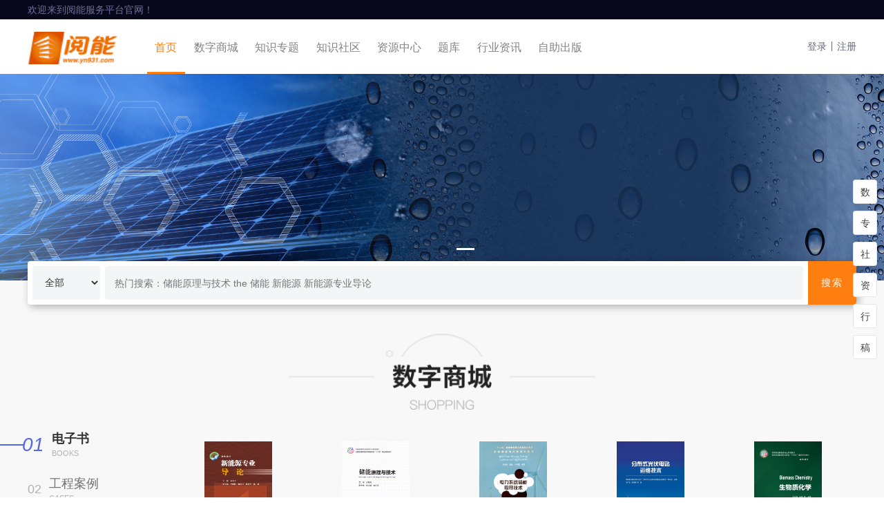

--- FILE ---
content_type: text/html; charset=utf-8
request_url: https://www.yn931.com/
body_size: 25404
content:

<!DOCTYPE html>
<html lang="en">

<head>
    
<link rel="shortcut icon" href="https://www.yn931.com//favicon.ico" type="image/x-icon">
<meta charset="UTF-8">
<meta http-equiv="X-UA-Compatible" content="IE=edge">
<meta name="viewport" content="width=device-width, initial-scale=1.0">
<meta name="renderer" content="webkit" />
<link rel="stylesheet" href="/js/common/bootstrap3.4.1/css/bootstrap.min.css" />
<link rel="stylesheet" href="/css/common/reset.css">
<link rel="stylesheet" href="/css/common/flexible.css">
<link rel="stylesheet" href="/css/common/header.css">
<link rel="stylesheet" href="/css/common/footer.css">
<link rel="stylesheet" href="/css/common/public.css">




<script type="text/javascript" src="/js/common/jquery3.5.1/jquery.min.js"></script>
<script type="text/javascript" src="/js/common/bootstrap3.4.1/js/bootstrap.min.js"></script>
<script src="/js/common/zcms_require.js" contextpath="https://www.yn931.com/front/"></script>
<script src="/js/common/zcms_common.js"></script>
<script type="text/javascript">
	var frontAppContext = 'https://www.yn931.com/front/';
	var siteID = "20";
	var siteUrl = "https://www.yn931.com/";
	var AppURL = siteUrl + frontAppContext.substring(1);
	AppURL = 'https://www.yn931.com/front/';
	var clientID = '';
	var ZASUrl = "https://sso.shuizhishi.cn/sso/";
	var ZASAPPID = "12";
	var ZASCLIENTID = "2b3614d3898045d19d53ddd1c765c14f";
	var ShopSiteID = '55';
	
	function getAccessplatform() {
		var accessTerminal = "";
	    var sUserAgent = navigator.userAgent.toLowerCase();
	    var bIsIpad = sUserAgent.match(/ipad/i) == "ipad";
	    if(bIsIpad){
	    	accessTerminal = "ipad";
	    }
	    var bIsIphoneOs = sUserAgent.match(/iphone os/i) == "iphone os";
	    if(bIsIphoneOs){
	    	accessTerminal = "ios";
	    }
	    var bIsMidp = sUserAgent.match(/midp/i) == "midp";
	    if(bIsMidp){
	    	accessTerminal = "midp";
	    }
	    var bIsUc7 = sUserAgent.match(/rv:1.2.3.4/i) == "rv:1.2.3.4";
	    if(bIsUc7){
	    	accessTerminal = "rv:1.2.3.4";
	    }
	    var bIsUc = sUserAgent.match(/ucweb/i) == "ucweb";
	    if(bIsUc){
	    	accessTerminal = "ucweb";
	    }
	    var bIsAndroid = sUserAgent.match(/android/i) == "android";
	    if(bIsAndroid){
	    	accessTerminal = "android";
	    }
	    var bIsCE = sUserAgent.match(/windows ce/i) == "windows ce";
	    if(bIsCE){
	    	accessTerminal = "windows ce";
	    }
	    var bIsWM = sUserAgent.match(/windows mobile/i) == "windows mobile";
	    if(bIsWM){
	    	accessTerminal = "windows mobile";
	    }
	    if (!bIsIpad && !bIsIphoneOs && !bIsMidp && !bIsUc7 && !bIsUc && !bIsAndroid && !bIsCE && !bIsWM) {
	    	accessTerminal = "pc";
	    }
	    return accessTerminal;
	}
</script>
<script type="text/javascript" src="/js/common/jquery.cookie.js"></script>
<!-- sso登录js -->
<script type="text/javascript" src="/js/common/ssoLogin.js"></script>
    <title>阅能平台</title>
    <link rel="stylesheet" href="/js/optional/swiper6.6.2/swiper-bundle.min.css" />
    <link rel="stylesheet" href="/css/home/home.css" />
</head>
<body>
    
<div class="header-tip">
  <p class="center-1200">欢迎来到阅能服务平台官网！</p>
</div>
<header class="header-root">
  <div class="header-nav center-1200">
    <div class="nav-list">
      <a href="https://www.yn931.com/" class="img-a">
        <img src="/images/header/logo.png" alt="网站logo" style="object-fit: fill;">
      </a>
      <ul class="navbar-list home-header">
        <li><a href="https://www.yn931.com/">首页</a></li>
        <li><a href="https://www.yn931.com/front/digitalmall">数字商城</a></li>
        <li><a href="https://www.yn931.com/front/topic/index">知识专题</a></li>
        <li><a href="https://www.yn931.com/front/community/index">知识社区</a></li>
        <li><a href="https://www.yn931.com/front/resoucecenter/index">资源中心</a></li>
        <li><a href="https://www.yn931.com/front/front/question-bank/index">题库</a></li>
        <li>
          
            <a href="/hyzx/">行业资讯</a>
          
        </li>
        <li><a href="https://www.yn931.com/front/selfPublishFront/kjtsindex">自助出版</a></li>
      </ul>
    </div>
    <div class="nav-right">
      <ul class="nav-action" id="messageshow" style="display:none">
        <li class="public-li">
          <i class="public-icon"></i>
          <ul class="public-list">
            <li id="HeadArticlePublish" style="display:none">
              <a href="https://www.yn931.com/front/communitycontentfront/addArticle" target="_blank">
                <img src="/images/header/list-icon01.png">
                <span>发布文章</span>
              </a>
            </li>
            <li id="HeadVideoPublish" style="display:none">
              <a href="https://www.yn931.com/front/communitycontentfront/addVideo" target="_blank">
                <img src="/images/header/list-icon02.png">
                <span>发布视频</span>
              </a>
            </li>
            <li id="HeadResourcePublish" style="display:none">
              <a href="https://www.yn931.com/front/catalogresourcefront/add" target="_blank">
                <img src="/images/header/list-icon05.png">
                <span>发布专栏资源</span>
              </a>
            </li>
            <li>
              <a href="https://www.yn931.com/front/communityquestion/add" target="_blank">
                <img src="/images/header/list-icon03.png">
                <span>发布问答</span>
              </a>
            </li>
            <li>
              <a href="https://www.yn931.com/front//communityactivity/add" target="_blank">
                <img src="/images/header/list-icon04.png" style="width: 1rem;">
                <span>发布活动</span>
              </a>
            </li>
          </ul>
        </li>
        <li class="message-li">
          <a href="https://www.yn931.com/front/membermessage/index" target="_blank">
            <i class="message-icon"></i>
          </a>
          <div class="message-card">
            <ul class="message-list" style="display: block;">
            </ul>
          </div>
        </li>
      </ul>
      <div class="user-image" id="logined" style="display:none">
        <div class="img-box">
          <img src="/images/header/default-head.png"
            onerror="this.src='/images/default/user_default.png'" alt="默认头像">
        </div>
        <a href="https://www.yn931.com/front/memberinfo/index" target="_blank"><span id="user_name"></span></a>
        <a href="javaScript:ssoLogin.loginout()">退出</a>
        <div id="navbarButton" class="menu-handler menu-handler_1">
          <!-- <i class="glyphicon glyphicon-list"></i> -->
          <span class="burger burger-1 trans"></span>
          <span class="burger burger-2 trans-fast"></span>
          <span class="burger burger-3 trans"></span>
        </div>
      </div>
      <div class="user-image" id="nologin" style="display:none">
        <a id="login" href="javaScript:ssoLogin.login(true)" style="border-left: none;">登录</a>
        <a id="register" href="javaScript:ssoLogin.regist();">注册</a>
        <div id="navbarButton" class="menu-handler menu-handler_2">
          <!-- <i class="glyphicon glyphicon-list"></i> -->
          <span class="burger burger-1 trans"></span>
          <span class="burger burger-2 trans-fast"></span>
          <span class="burger burger-3 trans"></span>
        </div>
      </div>
    </div>
  </div>
</header>
<script type="text/javascript" src="/js/common/header.js"></script>
<script type="text/javascript">
  ssoLogin.afterLogin(function (loginInfo) {
    if (loginInfo && loginInfo.Login) {
      $("#logined").show()
      $("#nologin").hide()
      $("#messageshow").show()
      $("#user_name").html(loginInfo.UserName)
      $(".user-image img").attr("src", ZASUrl + "face/" + loginInfo.UserName + ".png")
      getMessage()
    } else {
      $("#logined").hide()
      $("#nologin").show()
      $("#messageshow").hide()
    }
  })
  //获取消息列表
  function getMessage() {
    $.ajax({
      type: 'GET',
      url: frontAppContext + "membermessage/bindlist",
      dataType: "json",
      success: function (result) {
        if (result && result.status == 1) {
          var memberType = result.memberType
          if (memberType == '1' || memberType == '5') {
            $("#HeadResourcePublish").show()
          }
          if (memberType == '1' || memberType == '2' || memberType == '5' || memberType == '6') {
            $("#HeadArticlePublish").show()
            $("#HeadVideoPublish").show()
          }
          loadMessage(result.data)

        }
      }
    });
  }

  function loadMessage(arr) {
    let $root = $('.message-list')
    arr.forEach(function (item) {
      var html = '<a target="_blank" href="' + item.redirecturl + '">';
      html += '<li>';
      html += '<h5>系统通知</h5><span>' + item.addtime + '</span>';
      html += '<p>' + item.title + '</p>';
      html += '</li></a>';
      $root.append(html)
    })
  }
</script>
    <div class="home-page">
        <main>
            <!-- 右侧导航 -->
            <ul class="part-0">
                <li class="active">
                    <span>数字商城</span>
                    <a href="#shu">数</a>
                </li>
                <li>
                    <span>知识专题</span>
                    <a href="#zhuan">专</a>
                </li>
                <li>
                    <span>知识社区</span>
                    <a href="#she">社</a>
                </li>
                <li>
                    <span>资源中心</span>
                    <a href="#zi">资</a>
                </li>
                <li>
                    <span>行业资讯</span>
                    <a href="#hang">行</a>
                </li>
                <li>
                    <span>线上投稿</span>
                    <a href="#gao">稿</a>
                </li>
            </ul>
          
            <!-- 轮播图 -->
            <div class="part-1">
                
                    <div class="swiper-container" style="z-index: 0;" id="bannerSwiper">
                        <!-- 轮播图图片放置区域 -->
                        <div class="swiper-wrapper">
                            
                                <div class="swiper-slide">
                                    <a href="#" target="_blank"><img src="/upload/resources/image/2021/08/29/26034.png" class="swiper-img" /></a>
                                </div>
                                <div class="swiper-slide">
                                    <a href="#" target="_blank"><img src="/upload/resources/image/2024/06/05/28855.png" class="swiper-img" /></a>
                                </div>
                                <div class="swiper-slide">
                                    <a href="http://www.yn931.com/mediadetail_748_114779_3.jhtml" target="_blank"><img src="/upload/resources/image/2021/08/29/26032.jpg" class="swiper-img" /></a>
                                </div>
                        </div>
                        
                            <div class="swiper-pagination" id="bannerSwiperPager"></div>
                        
                    </div>
                
            </div>
            <!-- 搜索框 -->
            <form action="https://www.yn931.com/front/search/index" id="fromData" method="post">
                <div class="part-2 container">
                    <select id="resType" name="resType">
          <option value="">全部</option>
          <option value="Book_2">标准</option>
          <option value="Resource_2,Book_26">工程案例</option>
          <option value="Resource_4,CommunityVideo,VideoGoods">视频</option>
          <option value="Resource_3,ImageGoods">图片</option>
          <option value="Resource_6">课件 </option>
          <option value="Book_1">电子书</option>
          <option value="ToolGoods">工具</option>
          <option value="CatalogGoods">名师专栏</option>
          <option value="Resource_5">法律法规</option>
          <option value="CommunityArticle">文章</option>
          <option value="CommunityQuestion">问答</option>
         <!--  <option value="CommunityActivity,SelfPublish">其他</option> -->
        </select>
                    <input type="text" id="searchKey" name="searchKey" placeholder="热门搜索：储能原理与技术&#32;the&#32;储能&#32;新能源&#32;新能源专业导论" />
                    <div class="search-btn" onclick="search()">搜索</div>
                </div>
            </form>
            <!-- 数字商城 -->
            <div class="part-3 part-3-repeat container">
                <div class="part-title" id="shu">
                    <a href="https://www.yn931.com/front/digitalmall">
                        <img src="/images/home/title-img01.png" />
                    </a>
                </div>
                <div class="row">
                    <div class="col-md-2">
                        <ul class="part-3-navbar">
                            <li data-index="0" class="active">
                                <span>01</span>
                                <div>
                                    <a href="https://www.yn931.com/front/digitalmallbook/list">
                                        <h5>电子书</h5>
                                        <p>BOOKS</p>
                                    </a>
                                </div>
                            </li>
                            <li data-index="1">
                                <span>02</span>
                                <div>
                                    <a href="https://www.yn931.com/front/digitalmallbook/caselist">
                                        <h5>工程案例</h5>
                                        <p>CASES</p>
                                    </a>
                                </div>
                            </li>
                            <li data-index="2">
                                <span>03</span>
                                <div>
                                    <a href="https://www.yn931.com/front/front/image/goods/index">
                                        <h5>图片</h5>
                                        <p>PICTURE</p>
                                    </a>
                                </div>
                            </li>
                            <li data-index="3">
                                <span>04</span>
                                <div>
                                    <a href="https://www.yn931.com/front/front/video/goods/index">
                                        <h5>视频</h5>
                                        <p>VIDEO</p>
                                    </a>
                                </div>
                            </li>
                            <li data-index="4">
                                <span>05</span>
                                <div>
                                    <a href="https://www.yn931.com/front/front/tool/index">
                                        <h5>工具</h5>
                                        <p>TOOLS</p>
                                    </a>
                                </div>
                            </li>
                            <li data-index="5">
                                <span>06</span>
                                <div>
                                    <a href="https://www.yn931.com/front/front/famousteacher/goods/index">
                                        <h5>名师专栏</h5>
                                        <p>OTHERS</p>
                                    </a>
                                </div>
                            </li>
                        </ul>
                    </div>
                    <div class="col-md-10">
                        <!-- 数字商城  图书-->
                        
                            <div class="swiper-container part3Swiper" style="display: block;">
                                <div class="swiper-wrapper">
                                    <div class="swiper-slide">
                                        
                                            <div class="part-3-item">
                                                <div>
                                                    <a target="_blank" href="https://www.yn931.com/front/digitalmallbook/detail?BookID=5899146"><img src="/resource/5899146/5899821_thumb.jpg" onerror="this.src='/images/default/book_default.png'" /></a>
                                                    <!-- <z:if condition="${BookList.ClassifyNames}">
                        <span>${BookList.ClassifyNames}</span>
                      </z:if> -->
                                                </div>
                                                <a target="_blank" href="https://www.yn931.com/front/digitalmallbook/detail?BookID=5899146">
                                                    <h5 title="新能源专业导论">新能源专业导论</h5>
                                                </a>
                                            </div>
                                            <div class="part-3-item">
                                                <div>
                                                    <a target="_blank" href="https://www.yn931.com/front/digitalmallbook/detail?BookID=5748166"><img src="/resource/5748166/5749528_thumb.jpg" onerror="this.src='/images/default/book_default.png'" /></a>
                                                    <!-- <z:if condition="${BookList.ClassifyNames}">
                        <span>${BookList.ClassifyNames}</span>
                      </z:if> -->
                                                </div>
                                                <a target="_blank" href="https://www.yn931.com/front/digitalmallbook/detail?BookID=5748166">
                                                    <h5 title="储能原理与技术">储能原理与技术</h5>
                                                </a>
                                            </div>
                                            <div class="part-3-item">
                                                <div>
                                                    <a target="_blank" href="https://www.yn931.com/front/digitalmallbook/detail?BookID=5597950"><img src="/resource/5597950/5598911_thumb.jpg" onerror="this.src='/images/default/book_default.png'" /></a>
                                                    <!-- <z:if condition="${BookList.ClassifyNames}">
                        <span>${BookList.ClassifyNames}</span>
                      </z:if> -->
                                                </div>
                                                <a target="_blank" href="https://www.yn931.com/front/digitalmallbook/detail?BookID=5597950">
                                                    <h5 title="电力系统储能应用技术">电力系统储能应用技术</h5>
                                                </a>
                                            </div>
                                            <div class="part-3-item">
                                                <div>
                                                    <a target="_blank" href="https://www.yn931.com/front/digitalmallbook/detail?BookID=6109444"><img src="/resource/6109444/6110341_thumb.jpg" onerror="this.src='/images/default/book_default.png'" /></a>
                                                    <!-- <z:if condition="${BookList.ClassifyNames}">
                        <span>${BookList.ClassifyNames}</span>
                      </z:if> -->
                                                </div>
                                                <a target="_blank" href="https://www.yn931.com/front/digitalmallbook/detail?BookID=6109444">
                                                    <h5 title="分布式光伏电站运维技术">分布式光伏电站运维技术</h5>
                                                </a>
                                            </div>
                                            <div class="part-3-item">
                                                <div>
                                                    <a target="_blank" href="https://www.yn931.com/front/digitalmallbook/detail?BookID=6123210"><img src="/resource/6123210/6124804_thumb.jpg" onerror="this.src='/images/default/book_default.png'" /></a>
                                                    <!-- <z:if condition="${BookList.ClassifyNames}">
                        <span>${BookList.ClassifyNames}</span>
                      </z:if> -->
                                                </div>
                                                <a target="_blank" href="https://www.yn931.com/front/digitalmallbook/detail?BookID=6123210">
                                                    <h5 title="生物质化学">生物质化学</h5>
                                                </a>
                                            </div>
                                            <div class="part-3-item">
                                                <div>
                                                    <a target="_blank" href="https://www.yn931.com/front/digitalmallbook/detail?BookID=6061493"><img src="/resource/6061493/6062060_thumb.jpg" onerror="this.src='/images/default/book_default.png'" /></a>
                                                    <!-- <z:if condition="${BookList.ClassifyNames}">
                        <span>${BookList.ClassifyNames}</span>
                      </z:if> -->
                                                </div>
                                                <a target="_blank" href="https://www.yn931.com/front/digitalmallbook/detail?BookID=6061493">
                                                    <h5 title="风电机组功率控制技术">风电机组功率控制技术</h5>
                                                </a>
                                            </div>
                                            <div class="part-3-item">
                                                <div>
                                                    <a target="_blank" href="https://www.yn931.com/front/digitalmallbook/detail?BookID=6070864"><img src="/resource/6070864/6072191_thumb.jpg" onerror="this.src='/images/default/book_default.png'" /></a>
                                                    <!-- <z:if condition="${BookList.ClassifyNames}">
                        <span>${BookList.ClassifyNames}</span>
                      </z:if> -->
                                                </div>
                                                <a target="_blank" href="https://www.yn931.com/front/digitalmallbook/detail?BookID=6070864">
                                                    <h5 title="风力发电机叶片（第2版）">风力发电机叶片（第2版）</h5>
                                                </a>
                                            </div>
                                            <div class="part-3-item">
                                                <div>
                                                    <a target="_blank" href="https://www.yn931.com/front/digitalmallbook/detail?BookID=6056764"><img src="/resource/6056764/6058162_thumb.jpg" onerror="this.src='/images/default/book_default.png'" /></a>
                                                    <!-- <z:if condition="${BookList.ClassifyNames}">
                        <span>${BookList.ClassifyNames}</span>
                      </z:if> -->
                                                </div>
                                                <a target="_blank" href="https://www.yn931.com/front/digitalmallbook/detail?BookID=6056764">
                                                    <h5 title="锂离子电池实验与实践教程">锂离子电池实验与实践教程</h5>
                                                </a>
                                            </div>
                                            <div class="part-3-item">
                                                <div>
                                                    <a target="_blank" href="https://www.yn931.com/front/digitalmallbook/detail?BookID=6135245"><img src="/resource/6135245/6136741_thumb.jpg" onerror="this.src='/images/default/book_default.png'" /></a>
                                                    <!-- <z:if condition="${BookList.ClassifyNames}">
                        <span>${BookList.ClassifyNames}</span>
                      </z:if> -->
                                                </div>
                                                <a target="_blank" href="https://www.yn931.com/front/digitalmallbook/detail?BookID=6135245">
                                                    <h5 title="风电机组电机学">风电机组电机学</h5>
                                                </a>
                                            </div>
                                            <div class="part-3-item">
                                                <div>
                                                    <a target="_blank" href="https://www.yn931.com/front/digitalmallbook/detail?BookID=6063771"><img src="/resource/6063771/6064460_thumb.jpg" onerror="this.src='/images/default/book_default.png'" /></a>
                                                    <!-- <z:if condition="${BookList.ClassifyNames}">
                        <span>${BookList.ClassifyNames}</span>
                      </z:if> -->
                                                </div>
                                                <a target="_blank" href="https://www.yn931.com/front/digitalmallbook/detail?BookID=6063771">
                                                    <h5 title="面向新型电力系统的配电网全电压等级规划设计指导手册">面向新型电力系统的配电网全电压等级规划设计指导手册</h5>
                                                </a>
                                            </div>
                                    </div>
                                    <div class="swiper-slide">
                                        
                                            <div class="part-3-item">
                                                <div>
                                                    <a target="_blank" href="https://www.yn931.com/front/digitalmallbook/detail?BookID=6018985"><img src="/resource/6018985/6019759_thumb.jpg" onerror="this.src='/images/default/book_default.png'" /></a>
                                                    <!--  <z:if condition="${BookList.ClassifyNames}">
                        <span>${BookList.ClassifyNames}</span>
                      </z:if> -->
                                                </div>
                                                <a target="_blank" href="https://www.yn931.com/front/digitalmallbook/detail?BookID=6018985">
                                                    <h5 title="风力发电机组控制（第2版）">风力发电机组控制（第2版）</h5>
                                                </a>
                                            </div>
                                            <div class="part-3-item">
                                                <div>
                                                    <a target="_blank" href="https://www.yn931.com/front/digitalmallbook/detail?BookID=6292252"><img src="/resource/6292252/6292634_thumb.jpg" onerror="this.src='/images/default/book_default.png'" /></a>
                                                    <!--  <z:if condition="${BookList.ClassifyNames}">
                        <span>${BookList.ClassifyNames}</span>
                      </z:if> -->
                                                </div>
                                                <a target="_blank" href="https://www.yn931.com/front/digitalmallbook/detail?BookID=6292252">
                                                    <h5 title="带电检测技术应用培训教材">带电检测技术应用培训教材</h5>
                                                </a>
                                            </div>
                                            <div class="part-3-item">
                                                <div>
                                                    <a target="_blank" href="https://www.yn931.com/front/digitalmallbook/detail?BookID=6290559"><img src="/resource/6290559/6291372_thumb.jpg" onerror="this.src='/images/default/book_default.png'" /></a>
                                                    <!--  <z:if condition="${BookList.ClassifyNames}">
                        <span>${BookList.ClassifyNames}</span>
                      </z:if> -->
                                                </div>
                                                <a target="_blank" href="https://www.yn931.com/front/digitalmallbook/detail?BookID=6290559">
                                                    <h5 title="蓄电池储能光伏并网发电系统">蓄电池储能光伏并网发电系统</h5>
                                                </a>
                                            </div>
                                            <div class="part-3-item">
                                                <div>
                                                    <a target="_blank" href="https://www.yn931.com/front/digitalmallbook/detail?BookID=6288258"><img src="/resource/6288258/6289633_thumb.jpg" onerror="this.src='/images/default/book_default.png'" /></a>
                                                    <!--  <z:if condition="${BookList.ClassifyNames}">
                        <span>${BookList.ClassifyNames}</span>
                      </z:if> -->
                                                </div>
                                                <a target="_blank" href="https://www.yn931.com/front/digitalmallbook/detail?BookID=6288258">
                                                    <h5 title="独立供电系统设计与安装培训指南">独立供电系统设计与安装培训指南</h5>
                                                </a>
                                            </div>
                                            <div class="part-3-item">
                                                <div>
                                                    <a target="_blank" href="https://www.yn931.com/front/digitalmallbook/detail?BookID=6286714"><img src="/resource/6286714/6287205_thumb.jpg" onerror="this.src='/images/default/book_default.png'" /></a>
                                                    <!--  <z:if condition="${BookList.ClassifyNames}">
                        <span>${BookList.ClassifyNames}</span>
                      </z:if> -->
                                                </div>
                                                <a target="_blank" href="https://www.yn931.com/front/digitalmallbook/detail?BookID=6286714">
                                                    <h5 title="信息化河湖巡查实务">信息化河湖巡查实务</h5>
                                                </a>
                                            </div>
                                            <div class="part-3-item">
                                                <div>
                                                    <a target="_blank" href="https://www.yn931.com/front/digitalmallbook/detail?BookID=6285747"><img src="/resource/6285747/6286263_thumb.jpg" onerror="this.src='/images/default/book_default.png'" /></a>
                                                    <!--  <z:if condition="${BookList.ClassifyNames}">
                        <span>${BookList.ClassifyNames}</span>
                      </z:if> -->
                                                </div>
                                                <a target="_blank" href="https://www.yn931.com/front/digitalmallbook/detail?BookID=6285747">
                                                    <h5 title="配电网用户侧供电可靠性分析与评估">配电网用户侧供电可靠性分析与评估</h5>
                                                </a>
                                            </div>
                                            <div class="part-3-item">
                                                <div>
                                                    <a target="_blank" href="https://www.yn931.com/front/digitalmallbook/detail?BookID=6284553"><img src="/resource/6284553/6285742.jpg" onerror="this.src='/images/default/book_default.png'" /></a>
                                                    <!--  <z:if condition="${BookList.ClassifyNames}">
                        <span>${BookList.ClassifyNames}</span>
                      </z:if> -->
                                                </div>
                                                <a target="_blank" href="https://www.yn931.com/front/digitalmallbook/detail?BookID=6284553">
                                                    <h5 title="风电机组检测技术">风电机组检测技术</h5>
                                                </a>
                                            </div>
                                            <div class="part-3-item">
                                                <div>
                                                    <a target="_blank" href="https://www.yn931.com/front/digitalmallbook/detail?BookID=6283562"><img src="/resource/6283562/6284551_thumb.jpg" onerror="this.src='/images/default/book_default.png'" /></a>
                                                    <!--  <z:if condition="${BookList.ClassifyNames}">
                        <span>${BookList.ClassifyNames}</span>
                      </z:if> -->
                                                </div>
                                                <a target="_blank" href="https://www.yn931.com/front/digitalmallbook/detail?BookID=6283562">
                                                    <h5 title="水利工程建设监理概论(第二版)">水利工程建设监理概论(第二版)</h5>
                                                </a>
                                            </div>
                                            <div class="part-3-item">
                                                <div>
                                                    <a target="_blank" href="https://www.yn931.com/front/digitalmallbook/detail?BookID=6276360"><img src="/resource/6276360/6276623_thumb.jpg" onerror="this.src='/images/default/book_default.png'" /></a>
                                                    <!--  <z:if condition="${BookList.ClassifyNames}">
                        <span>${BookList.ClassifyNames}</span>
                      </z:if> -->
                                                </div>
                                                <a target="_blank" href="https://www.yn931.com/front/digitalmallbook/detail?BookID=6276360">
                                                    <h5 title="架空电力线路外线操作指导书">架空电力线路外线操作指导书</h5>
                                                </a>
                                            </div>
                                            <div class="part-3-item">
                                                <div>
                                                    <a target="_blank" href="https://www.yn931.com/front/digitalmallbook/detail?BookID=6274705"><img src="/resource/6274705/6276357_thumb.jpg" onerror="this.src='/images/default/book_default.png'" /></a>
                                                    <!--  <z:if condition="${BookList.ClassifyNames}">
                        <span>${BookList.ClassifyNames}</span>
                      </z:if> -->
                                                </div>
                                                <a target="_blank" href="https://www.yn931.com/front/digitalmallbook/detail?BookID=6274705">
                                                    <h5 title="继电保护综合调试实习实训指导书">继电保护综合调试实习实训指导书</h5>
                                                </a>
                                            </div>
                                    </div>
                                </div>
                                
                                    <div class="swiper-pagination part3SwiperPager"></div>
                                
                            </div>
                        
                        <!-- 数字商城  案例-->
                        
                            <div class="swiper-container part3Swiper">
                                <div class="swiper-wrapper">
                                    <div class="swiper-slide">
                                        
                                            <div class="part-3-item">
                                                <div>
                                                    <a target="_blank" href="https://www.yn931.com/front/digitalmallbook/detail?BookID=6244177"><img src="/resource/6244177/6244253_thumb.jpg" onerror="this.src='/images/default/book_default.png'" /></a>
                                                    <!-- <z:if condition="${BookList.ClassifyNames}">
                        <span>${BookList.ClassifyNames}</span>
                      </z:if> -->
                                                </div>
                                                <a target="_blank" href="https://www.yn931.com/front/digitalmallbook/detail?BookID=6244177">
                                                    <h5 title="变桨位置传感器故障案例分析">变桨位置传感器故障案例分析</h5>
                                                </a>
                                            </div>
                                            <div class="part-3-item">
                                                <div>
                                                    <a target="_blank" href="https://www.yn931.com/front/digitalmallbook/detail?BookID=6244175"><img src="/resource/6244175/6244254_thumb.jpg" onerror="this.src='/images/default/book_default.png'" /></a>
                                                    <!-- <z:if condition="${BookList.ClassifyNames}">
                        <span>${BookList.ClassifyNames}</span>
                      </z:if> -->
                                                </div>
                                                <a target="_blank" href="https://www.yn931.com/front/digitalmallbook/detail?BookID=6244175">
                                                    <h5 title="变桨速度超限故障案例分析">变桨速度超限故障案例分析</h5>
                                                </a>
                                            </div>
                                            <div class="part-3-item">
                                                <div>
                                                    <a target="_blank" href="https://www.yn931.com/front/digitalmallbook/detail?BookID=6244173"><img src="/resource/6244173/6244255_thumb.jpg" onerror="this.src='/images/default/book_default.png'" /></a>
                                                    <!-- <z:if condition="${BookList.ClassifyNames}">
                        <span>${BookList.ClassifyNames}</span>
                      </z:if> -->
                                                </div>
                                                <a target="_blank" href="https://www.yn931.com/front/digitalmallbook/detail?BookID=6244173">
                                                    <h5 title="叶片故障诊断案例">叶片故障诊断案例</h5>
                                                </a>
                                            </div>
                                            <div class="part-3-item">
                                                <div>
                                                    <a target="_blank" href="https://www.yn931.com/front/digitalmallbook/detail?BookID=6244171"><img src="/resource/6244171/6244200_thumb.jpg" onerror="this.src='/images/default/book_default.png'" /></a>
                                                    <!-- <z:if condition="${BookList.ClassifyNames}">
                        <span>${BookList.ClassifyNames}</span>
                      </z:if> -->
                                                </div>
                                                <a target="_blank" href="https://www.yn931.com/front/digitalmallbook/detail?BookID=6244171">
                                                    <h5 title="发电机故障诊断案例">发电机故障诊断案例</h5>
                                                </a>
                                            </div>
                                            <div class="part-3-item">
                                                <div>
                                                    <a target="_blank" href="https://www.yn931.com/front/digitalmallbook/detail?BookID=6244169"><img src="/resource/6244169/6244243_thumb.jpg" onerror="this.src='/images/default/book_default.png'" /></a>
                                                    <!-- <z:if condition="${BookList.ClassifyNames}">
                        <span>${BookList.ClassifyNames}</span>
                      </z:if> -->
                                                </div>
                                                <a target="_blank" href="https://www.yn931.com/front/digitalmallbook/detail?BookID=6244169">
                                                    <h5 title="齿轮箱故障诊断案例">齿轮箱故障诊断案例</h5>
                                                </a>
                                            </div>
                                            <div class="part-3-item">
                                                <div>
                                                    <a target="_blank" href="https://www.yn931.com/front/digitalmallbook/detail?BookID=6244168"><img src="/resource/6244168/6244256_thumb.jpg" onerror="this.src='/images/default/book_default.png'" /></a>
                                                    <!-- <z:if condition="${BookList.ClassifyNames}">
                        <span>${BookList.ClassifyNames}</span>
                      </z:if> -->
                                                </div>
                                                <a target="_blank" href="https://www.yn931.com/front/digitalmallbook/detail?BookID=6244168">
                                                    <h5 title="变流器故障诊断案例&#32;">变流器故障诊断案例&#32;</h5>
                                                </a>
                                            </div>
                                            <div class="part-3-item">
                                                <div>
                                                    <a target="_blank" href="https://www.yn931.com/front/digitalmallbook/detail?BookID=6244166"><img src="/resource/6244166/6244257_thumb.jpg" onerror="this.src='/images/default/book_default.png'" /></a>
                                                    <!-- <z:if condition="${BookList.ClassifyNames}">
                        <span>${BookList.ClassifyNames}</span>
                      </z:if> -->
                                                </div>
                                                <a target="_blank" href="https://www.yn931.com/front/digitalmallbook/detail?BookID=6244166">
                                                    <h5 title="变桨系统故障诊断案例">变桨系统故障诊断案例</h5>
                                                </a>
                                            </div>
                                            <div class="part-3-item">
                                                <div>
                                                    <a target="_blank" href="https://www.yn931.com/front/digitalmallbook/detail?BookID=6244165"><img src="/resource/6244165/6244258_thumb.jpg" onerror="this.src='/images/default/book_default.png'" /></a>
                                                    <!-- <z:if condition="${BookList.ClassifyNames}">
                        <span>${BookList.ClassifyNames}</span>
                      </z:if> -->
                                                </div>
                                                <a target="_blank" href="https://www.yn931.com/front/digitalmallbook/detail?BookID=6244165">
                                                    <h5 title="新能源复杂工程问题案例一">新能源复杂工程问题案例一</h5>
                                                </a>
                                            </div>
                                            <div class="part-3-item">
                                                <div>
                                                    <a target="_blank" href="https://www.yn931.com/front/digitalmallbook/detail?BookID=6244163"><img src="/resource/6244163/6244259_thumb.jpg" onerror="this.src='/images/default/book_default.png'" /></a>
                                                    <!-- <z:if condition="${BookList.ClassifyNames}">
                        <span>${BookList.ClassifyNames}</span>
                      </z:if> -->
                                                </div>
                                                <a target="_blank" href="https://www.yn931.com/front/digitalmallbook/detail?BookID=6244163">
                                                    <h5 title="新能源复杂工程问题案例二">新能源复杂工程问题案例二</h5>
                                                </a>
                                            </div>
                                            <div class="part-3-item">
                                                <div>
                                                    <a target="_blank" href="https://www.yn931.com/front/digitalmallbook/detail?BookID=6244161"><img src="/resource/6244161/6244260_thumb.jpg" onerror="this.src='/images/default/book_default.png'" /></a>
                                                    <!-- <z:if condition="${BookList.ClassifyNames}">
                        <span>${BookList.ClassifyNames}</span>
                      </z:if> -->
                                                </div>
                                                <a target="_blank" href="https://www.yn931.com/front/digitalmallbook/detail?BookID=6244161">
                                                    <h5 title="水泵叶片折断故障实例">水泵叶片折断故障实例</h5>
                                                </a>
                                            </div>
                                    </div>
                                    <div class="swiper-slide">
                                        
                                            <div class="part-3-item">
                                                <div>
                                                    <a target="_blank" href="https://www.yn931.com/front/digitalmallbook/detail?BookID=6244159"><img src="/resource/6244159/6244261_thumb.jpg" onerror="this.src='/images/default/book_default.png'" /></a>
                                                    <!-- <z:if condition="${BookList.ClassifyNames}">
                        <span>${BookList.ClassifyNames}</span>
                      </z:if> -->
                                                </div>
                                                <a target="_blank" href="https://www.yn931.com/front/digitalmallbook/detail?BookID=6244159">
                                                    <h5 title="机组倒转问题实例">机组倒转问题实例</h5>
                                                </a>
                                            </div>
                                            <div class="part-3-item">
                                                <div>
                                                    <a target="_blank" href="https://www.yn931.com/front/digitalmallbook/detail?BookID=6244157"><img src="/resource/6244157/6244262_thumb.jpg" onerror="this.src='/images/default/book_default.png'" /></a>
                                                    <!-- <z:if condition="${BookList.ClassifyNames}">
                        <span>${BookList.ClassifyNames}</span>
                      </z:if> -->
                                                </div>
                                                <a target="_blank" href="https://www.yn931.com/front/digitalmallbook/detail?BookID=6244157">
                                                    <h5 title="用于偏远小型岛屿的光伏储能系统案例研究&#32;">用于偏远小型岛屿的光伏储能系统案例研究&#32;</h5>
                                                </a>
                                            </div>
                                            <div class="part-3-item">
                                                <div>
                                                    <a target="_blank" href="https://www.yn931.com/front/digitalmallbook/detail?BookID=6244156"><img src="/resource/6244156/6244263_thumb.jpg" onerror="this.src='/images/default/book_default.png'" /></a>
                                                    <!-- <z:if condition="${BookList.ClassifyNames}">
                        <span>${BookList.ClassifyNames}</span>
                      </z:if> -->
                                                </div>
                                                <a target="_blank" href="https://www.yn931.com/front/digitalmallbook/detail?BookID=6244156">
                                                    <h5 title="导洞开挖方案案例分析">导洞开挖方案案例分析</h5>
                                                </a>
                                            </div>
                                            <div class="part-3-item">
                                                <div>
                                                    <a target="_blank" href="https://www.yn931.com/front/digitalmallbook/detail?BookID=6244154"><img src="/resource/6244154/6244223.PNG" onerror="this.src='/images/default/book_default.png'" /></a>
                                                    <!-- <z:if condition="${BookList.ClassifyNames}">
                        <span>${BookList.ClassifyNames}</span>
                      </z:if> -->
                                                </div>
                                                <a target="_blank" href="https://www.yn931.com/front/digitalmallbook/detail?BookID=6244154">
                                                    <h5 title="淡化水应用实例">淡化水应用实例</h5>
                                                </a>
                                            </div>
                                            <div class="part-3-item">
                                                <div>
                                                    <a target="_blank" href="https://www.yn931.com/front/digitalmallbook/detail?BookID=6244152"><img src="/resource/6244152/6244224.PNG" onerror="this.src='/images/default/book_default.png'" /></a>
                                                    <!-- <z:if condition="${BookList.ClassifyNames}">
                        <span>${BookList.ClassifyNames}</span>
                      </z:if> -->
                                                </div>
                                                <a target="_blank" href="https://www.yn931.com/front/digitalmallbook/detail?BookID=6244152">
                                                    <h5 title="高效节水灌溉项目分析">高效节水灌溉项目分析</h5>
                                                </a>
                                            </div>
                                            <div class="part-3-item">
                                                <div>
                                                    <a target="_blank" href="https://www.yn931.com/front/digitalmallbook/detail?BookID=6244150"><img src="/resource/6244150/6244209_thumb.png" onerror="this.src='/images/default/book_default.png'" /></a>
                                                    <!-- <z:if condition="${BookList.ClassifyNames}">
                        <span>${BookList.ClassifyNames}</span>
                      </z:if> -->
                                                </div>
                                                <a target="_blank" href="https://www.yn931.com/front/digitalmallbook/detail?BookID=6244150">
                                                    <h5 title="变压器检修典型故障案例">变压器检修典型故障案例</h5>
                                                </a>
                                            </div>
                                            <div class="part-3-item">
                                                <div>
                                                    <a target="_blank" href="https://www.yn931.com/front/digitalmallbook/detail?BookID=6244148"><img src="/resource/6244148/6244208_thumb.png" onerror="this.src='/images/default/book_default.png'" /></a>
                                                    <!-- <z:if condition="${BookList.ClassifyNames}">
                        <span>${BookList.ClassifyNames}</span>
                      </z:if> -->
                                                </div>
                                                <a target="_blank" href="https://www.yn931.com/front/digitalmallbook/detail?BookID=6244148">
                                                    <h5 title="开关柜检修典型故障案例">开关柜检修典型故障案例</h5>
                                                </a>
                                            </div>
                                            <div class="part-3-item">
                                                <div>
                                                    <a target="_blank" href="https://www.yn931.com/front/digitalmallbook/detail?BookID=6244146"><img src="/resource/6244146/6244207_thumb.png" onerror="this.src='/images/default/book_default.png'" /></a>
                                                    <!-- <z:if condition="${BookList.ClassifyNames}">
                        <span>${BookList.ClassifyNames}</span>
                      </z:if> -->
                                                </div>
                                                <a target="_blank" href="https://www.yn931.com/front/digitalmallbook/detail?BookID=6244146">
                                                    <h5 title="隔离开关检修典型案例">隔离开关检修典型案例</h5>
                                                </a>
                                            </div>
                                            <div class="part-3-item">
                                                <div>
                                                    <a target="_blank" href="https://www.yn931.com/front/digitalmallbook/detail?BookID=6244144"><img src="/resource/6244144/6244206_thumb.png" onerror="this.src='/images/default/book_default.png'" /></a>
                                                    <!-- <z:if condition="${BookList.ClassifyNames}">
                        <span>${BookList.ClassifyNames}</span>
                      </z:if> -->
                                                </div>
                                                <a target="_blank" href="https://www.yn931.com/front/digitalmallbook/detail?BookID=6244144">
                                                    <h5 title="断路器检修典型故障案例">断路器检修典型故障案例</h5>
                                                </a>
                                            </div>
                                            <div class="part-3-item">
                                                <div>
                                                    <a target="_blank" href="https://www.yn931.com/front/digitalmallbook/detail?BookID=6244142"><img src="/resource/6244142/6244225_thumb.jpg" onerror="this.src='/images/default/book_default.png'" /></a>
                                                    <!-- <z:if condition="${BookList.ClassifyNames}">
                        <span>${BookList.ClassifyNames}</span>
                      </z:if> -->
                                                </div>
                                                <a target="_blank" href="https://www.yn931.com/front/digitalmallbook/detail?BookID=6244142">
                                                    <h5 title="GIS&#32;气体泄漏故障案例&#32;">GIS&#32;气体泄漏故障案例&#32;</h5>
                                                </a>
                                            </div>
                                    </div>
                                </div>
                                
                                    <div class="swiper-pagination part3SwiperPager"></div>
                                
                            </div>
                        
                        <!-- 数字商城  图片-->
                        
                            <div class="swiper-container part3Swiper">
                                <div class="swiper-wrapper">
                                    <div class="swiper-slide">
                                        
                                    </div>
                                    <div class="swiper-slide">
                                        
                                    </div>
                                </div>
                                
                            </div>
                        
                        <!-- 数字商城  视频-->
                        
                            <div class="swiper-container part3Swiper">
                                <div class="swiper-wrapper">
                                    <div class="swiper-slide">
                                        
                                            <div class="part-3-item">
                                                <div>
                                                    <a href="https://www.yn931.com/front/front/video/goods/detail?ID=23" target="_blank">
                                                        <img src="/resource/videoGoods/cover/1657265394414.jpg" onerror="this.src='/images/default/book_default.png'" />
                                                    </a>
                                                </div>
                                                <a href="https://www.yn931.com/front/front/video/goods/detail?ID=23" target="_blank">
                                                    <h5 title="储能原理与技术——3.1相变储热技术的发展与应用">储能原理与技术——3.1相变储热技术的发展与应用</h5>
                                                </a>
                                            </div>
                                            <div class="part-3-item">
                                                <div>
                                                    <a href="https://www.yn931.com/front/front/video/goods/detail?ID=22" target="_blank">
                                                        <img src="/resource/videoGoods/cover/1657265381134.jpg" onerror="this.src='/images/default/book_default.png'" />
                                                    </a>
                                                </div>
                                                <a href="https://www.yn931.com/front/front/video/goods/detail?ID=22" target="_blank">
                                                    <h5 title="储能原理与技术——2.4&#32;储热方式与材料">储能原理与技术——2.4&#32;储热方式与材料</h5>
                                                </a>
                                            </div>
                                            <div class="part-3-item">
                                                <div>
                                                    <a href="https://www.yn931.com/front/front/video/goods/detail?ID=21" target="_blank">
                                                        <img src="/resource/videoGoods/cover/1657265364611.jpg" onerror="this.src='/images/default/book_default.png'" />
                                                    </a>
                                                </div>
                                                <a href="https://www.yn931.com/front/front/video/goods/detail?ID=21" target="_blank">
                                                    <h5 title="储能原理与技术——2.3储热原理与概念">储能原理与技术——2.3储热原理与概念</h5>
                                                </a>
                                            </div>
                                            <div class="part-3-item">
                                                <div>
                                                    <a href="https://www.yn931.com/front/front/video/goods/detail?ID=20" target="_blank">
                                                        <img src="/resource/videoGoods/cover/1657265343346.jpg" onerror="this.src='/images/default/book_default.png'" />
                                                    </a>
                                                </div>
                                                <a href="https://www.yn931.com/front/front/video/goods/detail?ID=20" target="_blank">
                                                    <h5 title="储能原理与技术——2.2储热技术的发展与应用">储能原理与技术——2.2储热技术的发展与应用</h5>
                                                </a>
                                            </div>
                                            <div class="part-3-item">
                                                <div>
                                                    <a href="https://www.yn931.com/front/front/video/goods/detail?ID=19" target="_blank">
                                                        <img src="/resource/videoGoods/cover/1657265323245.jpg" onerror="this.src='/images/default/book_default.png'" />
                                                    </a>
                                                </div>
                                                <a href="https://www.yn931.com/front/front/video/goods/detail?ID=19" target="_blank">
                                                    <h5 title="储能原理与技术——2.1热能资源">储能原理与技术——2.1热能资源</h5>
                                                </a>
                                            </div>
                                            <div class="part-3-item">
                                                <div>
                                                    <a href="https://www.yn931.com/front/front/video/goods/detail?ID=18" target="_blank">
                                                        <img src="/resource/videoGoods/cover/1657265297508.jpg" onerror="this.src='/images/default/book_default.png'" />
                                                    </a>
                                                </div>
                                                <a href="https://www.yn931.com/front/front/video/goods/detail?ID=18" target="_blank">
                                                    <h5 title="储能原理与技术——1.5新能源技术中的储能技术及能源管理">储能原理与技术——1.5新能源技术中的储能技术及能源管理</h5>
                                                </a>
                                            </div>
                                            <div class="part-3-item">
                                                <div>
                                                    <a href="https://www.yn931.com/front/front/video/goods/detail?ID=17" target="_blank">
                                                        <img src="/resource/videoGoods/cover/1657265261630.jpg" onerror="this.src='/images/default/book_default.png'" />
                                                    </a>
                                                </div>
                                                <a href="https://www.yn931.com/front/front/video/goods/detail?ID=17" target="_blank">
                                                    <h5 title="储能原理与技术——1.4化学储能简介">储能原理与技术——1.4化学储能简介</h5>
                                                </a>
                                            </div>
                                            <div class="part-3-item">
                                                <div>
                                                    <a href="https://www.yn931.com/front/front/video/goods/detail?ID=15" target="_blank">
                                                        <img src="/resource/videoGoods/cover/1657265179742.jpg" onerror="this.src='/images/default/book_default.png'" />
                                                    </a>
                                                </div>
                                                <a href="https://www.yn931.com/front/front/video/goods/detail?ID=15" target="_blank">
                                                    <h5 title="储能原理与技术——1.1为什么要大力发展储能技术？">储能原理与技术——1.1为什么要大力发展储能技术？</h5>
                                                </a>
                                            </div>
                                    </div>
                                    <div class="swiper-slide">
                                        
                                    </div>
                                </div>
                                
                            </div>
                        
                        <!-- 数字商城  工具-->
                        
                            <div class="swiper-container part3Swiper">
                                <div class="swiper-wrapper">
                                    <div class="swiper-slide">
                                        
                                    </div>
                                    <div class="swiper-slide">
                                        
                                    </div>
                                </div>
                                
                            </div>
                        
                        <!-- 数字商城  专栏-->
                        
                            <div class="swiper-container part3Swiper">
                                <div class="swiper-wrapper">
                                    <div class="swiper-slide">
                                        
                                    </div>
                                    <div class="swiper-slide">
                                        
                                    </div>
                                </div>
                                
                            </div>
                        
                    </div>
                </div>
            </div>
            <!-- 知识专题 -->
            <div class="part-4">
                
                    <div class="container">
                        <div class="part-title" id="zhuan">
                            <a href="https://www.yn931.com/front/topic/index">
                                <img src="/images/home/title-img02.png" />
                            </a>
                        </div>
                        <div class="ex-imgbox">
                            
                                <a href="https://www.yn931.com/front/topic/specialTopicDetail?TopicID=49">
                                    <div class="ex-img">
                                        <div class="hover-before">
                                            <div class="cb-top">
                                                <p>TOPIC</p>
                                                <div class="cbt-title" title="新能源专业导论">新能源专业导论</div>
                                                <div class="cbt-describe" name="&lt;p&gt;本书为专业导论系列教材之一，面向国家战略性新兴产业相关专业一新能源科学与工程和新能源材料与器件的人才培养需求，从新能源在保障人类社会可持续发展中的作用和地位，新能源种类及其转换利用技术途径，新能源类专业学生专业素养的培养，以及新能源产业及其所能提供的就业岗位等方面，系统阐述了新能源类专业的设置背景、新能源知识体系和课程体系、大学生能力培养和素质提升目标，以及该专业学生未来的职业发展方向，以帮助学生形成对专业的整体认知并激发他们的专业兴趣。
&#32;&#32;&#32;&#32;&#32;本书可作为高等院校新能源科学与工程专业、新能源材料与器件专业本科生教材，以及其他新能源相关专业学生的教学参考书，也可作为对新能源感兴趣的高中生报考专业的参考资料。&lt;/p&gt;">
                                                </div>
                                            </div>
                                            <div class="cb-bot">
                                                <img src="/images/home/huawen.png" />
                                            </div>
                                        </div>
                                        <div class="hover-after">
                                            <div class="hf-box">
                                                <span class="hf-title" title="新能源专业导论">新能源专业导论</span>
                                                <div class="hf-describe" name="&lt;p&gt;本书为专业导论系列教材之一，面向国家战略性新兴产业相关专业一新能源科学与工程和新能源材料与器件的人才培养需求，从新能源在保障人类社会可持续发展中的作用和地位，新能源种类及其转换利用技术途径，新能源类专业学生专业素养的培养，以及新能源产业及其所能提供的就业岗位等方面，系统阐述了新能源类专业的设置背景、新能源知识体系和课程体系、大学生能力培养和素质提升目标，以及该专业学生未来的职业发展方向，以帮助学生形成对专业的整体认知并激发他们的专业兴趣。
&#32;&#32;&#32;&#32;&#32;本书可作为高等院校新能源科学与工程专业、新能源材料与器件专业本科生教材，以及其他新能源相关专业学生的教学参考书，也可作为对新能源感兴趣的高中生报考专业的参考资料。&lt;/p&gt;">
                                                    <!-- ${Topics.AbstractCH} -->
                                                </div>
                                                <div class="hf-details">
                                                    <a href="https://www.yn931.com/front/topic/specialTopicDetail?TopicID=49">查看详情 ></a>
                                                </div>
                                            </div>
                                        </div>
                                    </div>
                                </a>
                                <a href="https://www.yn931.com/front/topic/specialTopicDetail?TopicID=50">
                                    <div class="ex-img">
                                        <div class="hover-before">
                                            <div class="cb-top">
                                                <p>TOPIC</p>
                                                <div class="cbt-title" title="储能原理与技术">储能原理与技术</div>
                                                <div class="cbt-describe" name="本书是高等院校新能源专业系列教材之一，系统而全面地介绍了储能原理与技术的基础知识、基本工艺和一些应用实例。本书共分8章，重点介绍能量转换、储存与利用，储热原理与技术，相变储热技术与材料，铅酸蓄电池、镍基二次碱性电池、锂离子电池等三类重要储能电池的发展历史、工作原理、特点、分类、材料、设计与制造、测试技术、安全性等，同时还简单介绍了抽水蓄能技术、超导储能技术、压缩空气储能技术、金属-空气电池、超级电容器等，最后介绍了储能控制技术。尤其，在第2版中，推出了以纸质教材为载体，综合利用数字化技术，把数字化教学资源以二维码形式嵌入教材之中，出版了新型立体化的融合教材，方便读者通过手机、电脑等终端阅读。
本书适合作为高等学校新能源科学与工程、储能科学与工程专业及其他相关专业的教学参考用书，也适合从事新能源储能、动力电池生产与设计的工程技术人员借鉴参考。">
                                                </div>
                                            </div>
                                            <div class="cb-bot">
                                                <img src="/images/home/huawen.png" />
                                            </div>
                                        </div>
                                        <div class="hover-after">
                                            <div class="hf-box">
                                                <span class="hf-title" title="储能原理与技术">储能原理与技术</span>
                                                <div class="hf-describe" name="本书是高等院校新能源专业系列教材之一，系统而全面地介绍了储能原理与技术的基础知识、基本工艺和一些应用实例。本书共分8章，重点介绍能量转换、储存与利用，储热原理与技术，相变储热技术与材料，铅酸蓄电池、镍基二次碱性电池、锂离子电池等三类重要储能电池的发展历史、工作原理、特点、分类、材料、设计与制造、测试技术、安全性等，同时还简单介绍了抽水蓄能技术、超导储能技术、压缩空气储能技术、金属-空气电池、超级电容器等，最后介绍了储能控制技术。尤其，在第2版中，推出了以纸质教材为载体，综合利用数字化技术，把数字化教学资源以二维码形式嵌入教材之中，出版了新型立体化的融合教材，方便读者通过手机、电脑等终端阅读。
本书适合作为高等学校新能源科学与工程、储能科学与工程专业及其他相关专业的教学参考用书，也适合从事新能源储能、动力电池生产与设计的工程技术人员借鉴参考。">
                                                    <!-- ${Topics.AbstractCH} -->
                                                </div>
                                                <div class="hf-details">
                                                    <a href="https://www.yn931.com/front/topic/specialTopicDetail?TopicID=50">查看详情 ></a>
                                                </div>
                                            </div>
                                        </div>
                                    </div>
                                </a>
                                <a href="https://www.yn931.com/front/topic/specialTopicDetail?TopicID=51">
                                    <div class="ex-img">
                                        <div class="hover-before">
                                            <div class="cb-top">
                                                <p>TOPIC</p>
                                                <div class="cbt-title" title="中国海上风电工程案例">中国海上风电工程案例</div>
                                                <div class="cbt-describe" name="本案例集主要收录中国海上风电丛书中的工程案例">
                                                </div>
                                            </div>
                                            <div class="cb-bot">
                                                <img src="/images/home/huawen.png" />
                                            </div>
                                        </div>
                                        <div class="hover-after">
                                            <div class="hf-box">
                                                <span class="hf-title" title="中国海上风电工程案例">中国海上风电工程案例</span>
                                                <div class="hf-describe" name="本案例集主要收录中国海上风电丛书中的工程案例">
                                                    <!-- ${Topics.AbstractCH} -->
                                                </div>
                                                <div class="hf-details">
                                                    <a href="https://www.yn931.com/front/topic/specialTopicDetail?TopicID=51">查看详情 ></a>
                                                </div>
                                            </div>
                                        </div>
                                    </div>
                                </a>
                                <a href="https://www.yn931.com/front/topic/specialTopicDetail?TopicID=52">
                                    <div class="ex-img">
                                        <div class="hover-before">
                                            <div class="cb-top">
                                                <p>TOPIC</p>
                                                <div class="cbt-title" title="风力发电机组控制">风力发电机组控制</div>
                                                <div class="cbt-describe" name="&#32;&#32;&#32;&#32;&#32;&#32;&#32;风力发电控制技术是一门新兴的综合性学科，涵盖了电气工程、机械工程、控制工程、电力电子、流体力学、材料力学、气象学等相关内容。本书系统地介绍了风力发电机组基本控制原理与控制技术，其中包括典型风力发电机组控制系统结构及基本控制方法，变桨系统、偏航系统、液压与制动系统、变流系统，以及目前风电场的两种主流机型双馈异步风力发电机组和直驱永磁同步风力发电机组的运行与控制、并网技术、监控系统、故障诊断技术等内容。
&#32;&#32;&#32;&#32;&#32;&#32;本书既可作为高等院校新能源科学与工程专业通用教材，也可作为科研院所从事风力发电相关工作和有关工程技术人员的学习、培训教材及参考用书。">
                                                </div>
                                            </div>
                                            <div class="cb-bot">
                                                <img src="/images/home/huawen.png" />
                                            </div>
                                        </div>
                                        <div class="hover-after">
                                            <div class="hf-box">
                                                <span class="hf-title" title="风力发电机组控制">风力发电机组控制</span>
                                                <div class="hf-describe" name="&#32;&#32;&#32;&#32;&#32;&#32;&#32;风力发电控制技术是一门新兴的综合性学科，涵盖了电气工程、机械工程、控制工程、电力电子、流体力学、材料力学、气象学等相关内容。本书系统地介绍了风力发电机组基本控制原理与控制技术，其中包括典型风力发电机组控制系统结构及基本控制方法，变桨系统、偏航系统、液压与制动系统、变流系统，以及目前风电场的两种主流机型双馈异步风力发电机组和直驱永磁同步风力发电机组的运行与控制、并网技术、监控系统、故障诊断技术等内容。
&#32;&#32;&#32;&#32;&#32;&#32;本书既可作为高等院校新能源科学与工程专业通用教材，也可作为科研院所从事风力发电相关工作和有关工程技术人员的学习、培训教材及参考用书。">
                                                    <!-- ${Topics.AbstractCH} -->
                                                </div>
                                                <div class="hf-details">
                                                    <a href="https://www.yn931.com/front/topic/specialTopicDetail?TopicID=52">查看详情 ></a>
                                                </div>
                                            </div>
                                        </div>
                                    </div>
                                </a>
                                <a href="https://www.yn931.com/front/topic/specialTopicDetail?TopicID=53">
                                    <div class="ex-img">
                                        <div class="hover-before">
                                            <div class="cb-top">
                                                <p>TOPIC</p>
                                                <div class="cbt-title" title="电力系统储能应用技术">电力系统储能应用技术</div>
                                                <div class="cbt-describe" name="本书从电力系统持续发展的需求和储能技术的发展趋势出发，选择了一-些近年来发展迅速且备受广大科研工作者和工程技术人员广泛关注的重要研究领域，力求突出重要的学术意义和实用价值。书中分别介绍了储能技术的发展、储能本体技术、储能电池管理技术、储能系统运行控制技术、储能系统的集成应用及经济性分析、储能技术在新能源并网发电中的应用和储能技术在微电网中的应用。希望本书的出版能够促进我国储能技术的研究和应用，充分发挥储能系统在智能电网中的重要作用，推动储能产业的快速发展">
                                                </div>
                                            </div>
                                            <div class="cb-bot">
                                                <img src="/images/home/huawen.png" />
                                            </div>
                                        </div>
                                        <div class="hover-after">
                                            <div class="hf-box">
                                                <span class="hf-title" title="电力系统储能应用技术">电力系统储能应用技术</span>
                                                <div class="hf-describe" name="本书从电力系统持续发展的需求和储能技术的发展趋势出发，选择了一-些近年来发展迅速且备受广大科研工作者和工程技术人员广泛关注的重要研究领域，力求突出重要的学术意义和实用价值。书中分别介绍了储能技术的发展、储能本体技术、储能电池管理技术、储能系统运行控制技术、储能系统的集成应用及经济性分析、储能技术在新能源并网发电中的应用和储能技术在微电网中的应用。希望本书的出版能够促进我国储能技术的研究和应用，充分发挥储能系统在智能电网中的重要作用，推动储能产业的快速发展">
                                                    <!-- ${Topics.AbstractCH} -->
                                                </div>
                                                <div class="hf-details">
                                                    <a href="https://www.yn931.com/front/topic/specialTopicDetail?TopicID=53">查看详情 ></a>
                                                </div>
                                            </div>
                                        </div>
                                    </div>
                                </a>
                        </div>
                    </div>
                
            </div>
            <!-- 知识社区 -->
            <div class="part-5 container">
                <div class="part-title" id="she">
                    <a href="https://www.yn931.com/front/community/index">
                        <img src="/images/home/title-img03.png" />
                    </a>
                </div>
                <div class="row">
                    <div class="col-md-8">
                        <ul class="left-navbar">
                            <li data-index="0" class="active">文章</li>
                            <li data-index="1">视频</li>
                            <li data-index="2">问答</li>
                        </ul>
                        <!-- 知识社区 文章-->
                        
                            <div class="part-5-content row" style="display: block;">
                                <div class="col-md-6">
                                    
                                        <div class="left-card">
                                            <div class="card-image">
                                                <a target="_blank" href="https://www.yn931.com/front/communitycontentfront/articledetail?ArticleID=176"><img src="" onerror="this.src='/images/home/examples/example02.png'" /></a>
                                                <span>02-29</span>
                                            </div>
                                            <a target="_blank" href="https://www.yn931.com/front/communitycontentfront/articledetail?ArticleID=176">
                                                <h5 title="前沿技术&#32;|&#32;二氧化碳作为地热工作流体的研究与示范项目介绍">
                                                    前沿技术&#32;|&#32;二氧化碳作为地热工作流体的研究与示范项目介绍
                                                </h5>
                                            </a>
                                            <p>
                                                (转载自公众号地热加)&#32;&#32;&#32;&#32;&#32;&#32;&#32;&#32;&#32;人类活动排放的二氧化碳等温室气体导致全球变暖，进而造成全球非极地地区冰川消退、海平面上升、海水温度上升、海洋生态环境加剧恶化、全球极端气候事件频发……“气候变化让人类站在事关存亡的十字路口。”&#32;&#32;&#32;&#32;&#32;&#32;&#32;&#32;&#32;为了减少二氧化碳排放，全球开始积极应对。&#32;&#32;&#32;&#32;&#32;&#32;&#32;·1988年，世界气象组织（WMO）和联合国环境规划署（UNEP）共同创立了政府间气候变化专门委员会（IPCC）。&#32;&#32;&#32;&#32;&#32;&#32;&#32;·2005年，IPCC发布《CCUS特别报道》指出二氧化碳捕获、封存与利用（Carbon&#32;Dioxide&#32;Capture，Utilization&#32;and&#32;Storage，简称CCUS）技术将对控制大气中二氧化碳浓度具有重要意义。&#32;&#32;&#32;&#32;&#32;&#32;&#32;·2018年，IPCC发布《全球升温1.5℃特别报告》之后，CCUS技术关注度再次上升。&#32;&#32;&#32;&#32;&#32;&#32;&#32;·目前，CCUS技术已经具有丰富的研究成果。&#32;&#32;&#32;&#32;&#32;&#32;&#32;&#32;为了加强资源利用率并减少地质封存成本，二氧化碳地质利用的方式受到更多青睐。例如，二氧化碳可以作为一种地热工作流体用于地热开发项目，与水基系统相比，二氧化碳的热力学特性更佳。二氧化碳羽流地热系统（CPGS，CO₂-Plume&#32;Geothermal&#32;System）的原理是以二氧化碳传热，以高渗透性天然含水层为目标热储层，如下图所示。&#32;&#32;&#32;&#32;&#32;&#32;&#32;&#32;&#32;&#32;&#32;利用CPGS提取地热能，能够在开采地热能的同时，实现二氧化碳的地质封存。&#32;&#32;&#32;&#32;&#32;&#32;&#32;&#32;&#32;图中：EOR为二氧化碳驱油计划（Enhanced&#32;Oil&#32;Recovery），2026年12月31日结束，目前已被EHRP提高油气采收率计划（Enhanced&#32;Hydrocarbon&#32;Recovery&#32;Program）取代，该计划已在2017年1月1日生效。&#32;&#32;&#32;&#32;&#32;&#32;&#32;&#32;&#32;&#32;&#32;&#32;&#32;&#32;&#32;&#32;&#32;&#32;&#32;&#32;&#32;&#32;&#32;&#32;&#32;&#32;&#32;&#32;&#32;&#32;&#32;&#32;&#32;&#32;&#32;&#32;&#32;&#32;&#32;&#32;&#32;&#32;&#32;&#32;&#32;&#32;&#32;&#32;&#32;&#32;&#32;&#32;&#32;&#32;&#32;&#32;&#32;&#32;&#32;&#32;&#32;&#32;&#32;&#32;研究和示范项目&#32;&#32;&#32;&#32;&#32;&#32;&#32;&#32;&#32;二氧化碳作为地热工作流体传导热能的研究，在多个地区开展了相关项目：&#32;&#32;&#32;&#32;&#32;&#32;&#32;&#32;&#32;&#32;&#32;&#32;&#32;&#32;&#32;&#32;&#32;&#32;&#32;&#32;&#32;&#32;&#32;&#32;&#32;&#32;&#32;&#32;&#32;&#32;&#32;&#32;&#32;&#32;&#32;&#32;&#32;&#32;&#32;&#32;&#32;&#32;&#32;&#32;&#32;&#32;&#32;&#32;&#32;&#32;&#32;&#32;&#32;&#32;&#32;&#32;&#32;&#32;&#32;&#32;&#32;&#32;&#32;&#32;ECO₂GTM项目&#32;&#32;&#32;&#32;&#32;&#32;&#32;&#32;ECO₂GTM是GreenFire&#32;Energy的一个项目，已与美国能源部（DOE，Department&#32;of&#32;Energy）、劳伦斯伯克利国家实验室（LBNL，Lawrence&#32;Berkeley&#32;National&#32;Laboratory）、劳伦斯利物莫国家实验室（LLNL，Lawrence&#32;Livermore&#32;National&#32;Laboratory）、西北太平洋国家实验室（PNNL，Pacific&#32;Northwest&#32;National&#32;Laboratory）达成了研究合作伙伴关系。ECO₂GTM利用二氧化碳让表现不佳的热液井进行地热发电。示范项目位于加利福尼亚的CosoKGRA，预计将进一步开发20~1&#32;000&#32;MW的地热发电厂商业项目。&#32;&#32;&#32;&#32;&#32;&#32;&#32;&#32;&#32;&#32;&#32;&#32;&#32;&#32;&#32;&#32;&#32;&#32;&#32;&#32;&#32;&#32;&#32;&#32;&#32;&#32;&#32;&#32;&#32;&#32;&#32;&#32;&#32;&#32;&#32;&#32;&#32;&#32;&#32;&#32;&#32;&#32;&#32;&#32;&#32;&#32;&#32;&#32;&#32;&#32;&#32;&#32;&#32;In&#32;Salah&#32;CCS项目&#32;&#32;In&#32;Salah&#32;CCS是2004—2011年间投入运营的陆上二氧化碳捕集和封存项目。该项目是BP、Sonatrach和Statoil的合作项目，旨在证明二氧化碳地质封存是具有成本效益的，并通过短期监测提供长期保证。此外，该项目旨在向利益相关者展示二氧化碳的地质封存是可行的温室气体减排方案。在注入过程中，从不同气田提取二氧化碳，用乙醇胺处理、压缩、然后运输和封存在Krechba油田（阿尔及利亚），深度约1.9&#32;km。采用多种地球物理和地球化学方法监测注入，如4D地震、微地震、地下水监测、卫星InSAR数据等。除这些方法外，还开发了收集和评估数据的程序，为监测、建模和验证（MMV，Monitoring，Modelling&#32;and&#32;Verification）方法提供思路。&#32;&#32;&#32;&#32;&#32;&#32;&#32;&#32;&#32;&#32;&#32;&#32;&#32;&#32;&#32;&#32;&#32;&#32;&#32;&#32;&#32;&#32;&#32;&#32;&#32;&#32;&#32;&#32;&#32;&#32;&#32;&#32;&#32;&#32;&#32;&#32;&#32;&#32;&#32;&#32;&#32;&#32;&#32;&#32;&#32;&#32;&#32;&#32;&#32;二氧化碳&#32;ReMoVe项目&#32;&#32;&#32;&#32;&#32;&#32;&#32;Krechba油田总共封存了380万吨二氧化碳。在挪威巴伦支海（Barents&#32;Sea）的Snohvit气田，挪威国家石油公司于2008年开始重新注入需要排放的二氧化碳。天然气被泵入位于Melkoya（陆上）的碳捕集厂，用胺将二氧化碳从气体流中分离出来。然后，高浓度二氧化碳流通过管道输送回Snohvit油田（海上），并注入2.6&#32;km深的砂岩地层中。帝国理工学院（Imperial&#32;College）与挪威国家石油公司（Statoil）合作，作为二氧化碳ReMoVe项目（第6个框架计划的资助项目）的一部分，利用4D地震勘探分析了短期注入压力动态。到2012年8月，总共注入1&#32;600公吨二氧化碳。&#32;&#32;&#32;&#32;&#32;&#32;&#32;&#32;&#32;&#32;&#32;&#32;&#32;&#32;&#32;&#32;&#32;&#32;&#32;&#32;&#32;&#32;&#32;&#32;&#32;&#32;&#32;&#32;&#32;&#32;&#32;&#32;&#32;&#32;&#32;&#32;&#32;&#32;&#32;&#32;&#32;&#32;&#32;&#32;&#32;&#32;&#32;&#32;&#32;&#32;&#32;&#32;&#32;&#32;&#32;&#32;GEOREACTOR项目&#32;&#32;&#32;&#32;&#32;GEOREACTOR项目的二氧化碳创新技术开发是由中央电力工业研究所（CentralRe-search&#32;Institute&#32;of&#32;the&#32;Electric&#32;Power&#32;Industry）和地球创新技术研究所（Research&#32;Institute&#32;of&#32;Innovative&#32;Technology&#32;for&#32;the&#32;Earth）合作完成的。该研发项目由日本经济产业部（Ministry&#32;of&#32;Economy，Trade&#32;&amp;&#32;Industry&#32;of&#32;Japan）资助。2007&#32;年，Ogachi&#32;HDR项目（日本）进行了二氧化碳封存的现场试验。现场研究在700~1&#32;100&#32;m的深度注入1&#32;%的溶解二氧化碳，温度为200&#32;℃。注入物中还含有示踪剂，用于通过与岩石的相互作用研究二氧化碳作为碳酸盐的矿化作用。实验结果证明，在几天内二氧化碳被部分封存在方解石沉淀中。&#32;来源：https://doi.org/10.1016/j.rser.2019.109331《国外科技信息》2021-3期（总第127期）—二氧化碳捕集、利用与封存技术&#32;&#32;(转载自公众号地热加)&#32;&#32;&#32;&#32;
                                            </p>
                                            <!-- <div class="card-count">
                    <img src="${prefix("images/home/icon01.png")}" />
                    <span>2345</span>
                  </div> -->
                                        </div>
                                </div>
                                <div class="col-md-6">
                                    <ul class="left-list">
                                        
                                            <li>
                                                <div class="img-box">
                                                    <img src="/images/home/examples/example02.png" />
                                                </div>
                                                <div class="list-title">
                                                    <a target="_blank" href="https://www.yn931.com/front/communitycontentfront/articledetail?ArticleID=175">
                                                        <h5 title="45.7亿年了！地球核心温度为什么仍与太阳表面温度相当，高达6000℃?">
                                                            45.7亿年了！地球核心温度为什么仍与太阳表面温度相当，高达6000℃?
                                                        </h5>
                                                    </a>
                                                    <span>2024-02-27</span>
                                                </div>
                                            </li>
                                            <li>
                                                <div class="img-box">
                                                    <img src="/images/home/examples/example02.png" />
                                                </div>
                                                <div class="list-title">
                                                    <a target="_blank" href="https://www.yn931.com/front/communitycontentfront/articledetail?ArticleID=159">
                                                        <h5 title="1~5月全社会用电量同比增长2.5%">
                                                            1~5月全社会用电量同比增长2.5%
                                                        </h5>
                                                    </a>
                                                    <span>2022-07-14</span>
                                                </div>
                                            </li>
                                            <li>
                                                <div class="img-box">
                                                    <img src="/images/home/examples/example02.png" />
                                                </div>
                                                <div class="list-title">
                                                    <a target="_blank" href="https://www.yn931.com/front/communitycontentfront/articledetail?ArticleID=158">
                                                        <h5 title="我国可再生能源发电总装机突破11亿千瓦">
                                                            我国可再生能源发电总装机突破11亿千瓦
                                                        </h5>
                                                    </a>
                                                    <span>2022-07-14</span>
                                                </div>
                                            </li>
                                    </ul>
                                </div>
                            </div>
                        
                        <!-- 知识社区 视频-->
                        
                            <div class="part-5-content row">
                                <div class="col-md-6">
                                    
                                        <div class="left-card">
                                            <div class="card-image">
                                                <a target="_blank" href="https://www.yn931.com/front/communityvideo/detail?ID=162">
                                                    <img src="/upload/resources/image/2022/08/12/27079.jpg" onerror="this.src='/images/home/examples/example02.png'" />
                                                </a>
                                                <span>08-12</span>
                                            </div>
                                            <a target="_blank" href="https://www.yn931.com/front/communityvideo/detail?ID=162">
                                                <h5 title="镍镉电池工作原理">
                                                    镍镉电池工作原理
                                                </h5>
                                            </a>
                                            <p>
                                                《储能原理与技术》相关视频
                                            </p>
                                            <!-- <div class="card-count">
                    <img src="${prefix("images/home/icon01.png")}" />
                    <span>2345</span>
                  </div> -->
                                        </div>
                                </div>
                                <div class="col-md-6">
                                    <ul class="left-list">
                                        
                                    </ul>
                                </div>
                            </div>
                        
                        <!-- 知识社区 活动-->
                        
                            <div class="part-5-content row">
                                <div class="col-md-6">
                                    
                                        <div class="left-card">
                                            <div class="card-image">
                                                <a target="_blank" href="https://www.yn931.com/front/communityquestion/detail?QuestionID=173"><img src="" onerror="this.src='/images/home/examples/example02.png'" /></a>
                                                <span>11-20</span>
                                            </div>
                                            <a target="_blank" href="https://www.yn931.com/front/communityquestion/detail?QuestionID=173">
                                                <h5 title="请问，我们费用了，怎么开发票？">
                                                    请问，我们费用了，怎么开发票？
                                                </h5>
                                            </a>
                                            <p>
                                                
                                            </p>
                                            <!-- <div class="card-count">
                    <img src="${prefix("images/home/icon01.png")}" />
                    <span>2345</span>
                  </div> -->
                                        </div>
                                </div>
                                <div class="col-md-6">
                                    <ul class="left-list">
                                        
                                    </ul>
                                </div>
                            </div>
                        
                    </div>
                    <div class="col-md-4">
                        <div class="right-card active">
                            <div class="card-title">
                                <div>
                                    <h5>活动</h5>
                                    <span>Activity</span>
                                </div>
                                <i class="open-icon"></i>
                            </div>
                            
                                <ul class="card-list">
                                    
                                        <li>
                                            <a target="_blank" href="https://www.yn931.com/front/communityactivity/detail?ID=61">
                                                <img src="/upload/resources/image/2023/11/30/28733.jpg" onerror="this.src='/images/default/activity_default.png'" />
                                                
                                                    <img class="hot-img" src="/images/activity/hot2.png" />
                                                
                                                <div>
                                                    <h5 title="全国新能源科学与工程专业联盟第九届年会">全国新能源科学与工程专业联盟第九届年会</h5>
                                                    <span>河海大学 · 2023-11</span>
                                                </div>
                                            </a>
                                        </li>
                                        <li>
                                            <a target="_blank" href="https://www.yn931.com/front/communityactivity/detail?ID=60">
                                                <img src="/upload/resources/image/2023/09/14/28473.jpg" onerror="this.src='/images/default/activity_default.png'" />
                                                
                                                <div>
                                                    <h5 title="新能源科普创意征集活动">新能源科普创意征集活动</h5>
                                                    <span>线上报名 · 2023-09</span>
                                                </div>
                                            </a>
                                        </li>
                                </ul>
                            
                        </div>
                        <div class="right-card">
                            <div class="card-title">
                                <div>
                                    <h5>专家</h5>
                                    <span>Export</span>
                                </div>
                                <i class="open-icon"></i>
                            </div>
                            
                                <ul class="card-list">
                                    
                                        <li>
                                            <a target="_blank" href="https://www.yn931.com/front/communityexpert/homePage?ID=59">
                                                <img src="" onerror="this.src='/images/home/examples/example02.png'" />
                                                <div>
                                                    <h5 title="宁巧珍">宁巧珍</h5>
                                                    <span>2023-12</span>
                                                </div>
                                            </a>
                                        </li>
                                        <li>
                                            <a target="_blank" href="https://www.yn931.com/front/communityexpert/homePage?ID=58">
                                                <img src="" onerror="this.src='/images/home/examples/example02.png'" />
                                                <div>
                                                    <h5 title="杨世关">杨世关</h5>
                                                    <span>2023-08</span>
                                                </div>
                                            </a>
                                        </li>
                                </ul>
                            
                        </div>
                        <div class="right-card">
                            <div class="card-title">
                                <div>
                                    <h5>机构</h5>
                                    <span>Organization</span>
                                </div>
                                <i class="open-icon"></i>
                            </div>
                            
                                <ul class="card-list">
                                    
                                        <li>
                                            <a href="https://www.yn931.com/front/communitybranch/homePage?ID=20">
                                                <img src="" onerror="this.src='/images/default/org_default.png'" />
                                                <div>
                                                    <h5 title="中国电力科学研究院有限公司">中国电力科学研究院有限公司</h5>
                                                    <span> 2024-03</span>
                                                </div>
                                            </a>
                                        </li>
                                </ul>
                            
                        </div>
                    </div>
                </div>
            </div>
            <!-- 资源中心 -->
            <div class="part-6 part-3-repeat">
                <div class="container">
                    <div class="part-title" id="zi">
                        <a href="https://www.yn931.com/front/resoucecenter/index">
                            <img src="/images/home/title-img04.png" />
                        </a>
                    </div>
                    <div class="row">
                        <div class="col-md-2">
                            <ul class="part-3-navbar">
                                <li data-index="0" class="active">
                                    <span>01</span>
                                    <div>
                                        <a href="https://www.yn931.com/front/resoucecenter/case/index">
                                            <h5>工程案例</h5>
                                            <p>CASES</p>
                                        </a>
                                    </div>
                                </li>
                                <li data-index="1">
                                    <span>02</span>
                                    <div>
                                        <a href="https://www.yn931.com/front/resoucecenter/image/index">
                                            <h5>图片</h5>
                                            <p>PICTURE</p>
                                        </a>
                                    </div>
                                </li>
                                <li data-index="2">
                                    <span>03</span>
                                    <div>
                                        <a href="https://www.yn931.com/front/resoucecenter/video/index">
                                            <h5>视频</h5>
                                            <p>VIDEO</p>
                                        </a>
                                    </div>
                                </li>
                                <li data-index="3">
                                    <span>04</span>
                                    <div>
                                        <a href="https://www.yn931.com/front/resoucecenter/course/index">
                                            <h5>课件</h5>
                                            <p>CURSEWARE</p>
                                        </a>
                                    </div>
                                </li>
                                <li data-index="4">
                                    <span>05</span>
                                    <div>
                                        <a href="https://www.yn931.com/front/resoucecenter/standard/index">
                                            <h5>标准</h5>
                                            <p>BOOKS</p>
                                        </a>
                                    </div>
                                </li>
                                <li data-index="5">
                                    <span>06</span>
                                    <div>
                                        <a href="https://www.yn931.com/front/resoucecenter/law/index">
                                            <h5>法律法规</h5>
                                            <p>LAW</p>
                                        </a>
                                    </div>
                                </li>
                            </ul>
                        </div>
                        <div class="col-md-10">
                            <!-- 资源中心  案例-->
                            
                                <div class="swiper-container part6Swiper">
                                    <div class="swiper-wrapper">
                                        <div class="swiper-slide">
                                            
                                                <div class="part-6-item">
                                                    <div class="img-box">
                                                        <a href="https://www.yn931.com/front/resoucecenter/case/detail?ID=2512" target="_blank">
                                                            <img src="/upload/resources/image/2025/04/17/29461.png" onerror="this.src='/images/default/book_default.png'" />
                                                        </a>
                                                    </div>
                                                    <a href="https://www.yn931.com/front/resoucecenter/case/detail?ID=2512" target="_blank">
                                                        <h5 title="施工现场平面布置示例">施工现场平面布置示例</h5>
                                                    </a>
                                                    <!-- <span>标准号：JB/Tfewfr24r23</span> -->
                                                </div>
                                                <div class="part-6-item">
                                                    <div class="img-box">
                                                        <a href="https://www.yn931.com/front/resoucecenter/case/detail?ID=2511" target="_blank">
                                                            <img src="/upload/resources/image/2025/04/16/29459.png" onerror="this.src='/images/default/book_default.png'" />
                                                        </a>
                                                    </div>
                                                    <a href="https://www.yn931.com/front/resoucecenter/case/detail?ID=2511" target="_blank">
                                                        <h5 title="移动式操作平台(脚手架)正确示意图（PDF）">移动式操作平台(脚手架)正确示意图（PDF）</h5>
                                                    </a>
                                                    <!-- <span>标准号：JB/Tfewfr24r23</span> -->
                                                </div>
                                                <div class="part-6-item">
                                                    <div class="img-box">
                                                        <a href="https://www.yn931.com/front/resoucecenter/case/detail?ID=2510" target="_blank">
                                                            <img src="/upload/resources/image/2025/04/16/29457.png" onerror="this.src='/images/default/book_default.png'" />
                                                        </a>
                                                    </div>
                                                    <a href="https://www.yn931.com/front/resoucecenter/case/detail?ID=2510" target="_blank">
                                                        <h5 title="施工临时用电TN-S供电系统(三级配电、两级保护)（PDF）">施工临时用电TN-S供电系统(三级配电、两级保护)（PDF）</h5>
                                                    </a>
                                                    <!-- <span>标准号：JB/Tfewfr24r23</span> -->
                                                </div>
                                                <div class="part-6-item">
                                                    <div class="img-box">
                                                        <a href="https://www.yn931.com/front/resoucecenter/case/detail?ID=2509" target="_blank">
                                                            <img src="/upload/resources/image/2025/04/16/29455.png" onerror="this.src='/images/default/book_default.png'" />
                                                        </a>
                                                    </div>
                                                    <a href="https://www.yn931.com/front/resoucecenter/case/detail?ID=2509" target="_blank">
                                                        <h5 title="各类沟槽(基槽)施工防范高处坠落措施（PDF）">各类沟槽(基槽)施工防范高处坠落措施（PDF）</h5>
                                                    </a>
                                                    <!-- <span>标准号：JB/Tfewfr24r23</span> -->
                                                </div>
                                                <div class="part-6-item">
                                                    <div class="img-box">
                                                        <a href="https://www.yn931.com/front/resoucecenter/case/detail?ID=2508" target="_blank">
                                                            <img src="/upload/resources/image/2025/04/16/29453.png" onerror="this.src='/images/default/book_default.png'" />
                                                        </a>
                                                    </div>
                                                    <a href="https://www.yn931.com/front/resoucecenter/case/detail?ID=2508" target="_blank">
                                                        <h5 title="防护栏杆要求（PDF）">防护栏杆要求（PDF）</h5>
                                                    </a>
                                                    <!-- <span>标准号：JB/Tfewfr24r23</span> -->
                                                </div>
                                                <div class="part-6-item">
                                                    <div class="img-box">
                                                        <a href="https://www.yn931.com/front/resoucecenter/case/detail?ID=2507" target="_blank">
                                                            <img src="/upload/resources/image/2025/04/16/29451.png" onerror="this.src='/images/default/book_default.png'" />
                                                        </a>
                                                    </div>
                                                    <a href="https://www.yn931.com/front/resoucecenter/case/detail?ID=2507" target="_blank">
                                                        <h5 title="超过一定规模的危大工程专项方案的编制、审查、论证流程图（PDF）">超过一定规模的危大工程专项方案的编制、审查、论证流程图（PDF）</h5>
                                                    </a>
                                                    <!-- <span>标准号：JB/Tfewfr24r23</span> -->
                                                </div>
                                                <div class="part-6-item">
                                                    <div class="img-box">
                                                        <a href="https://www.yn931.com/front/resoucecenter/case/detail?ID=2506" target="_blank">
                                                            <img src="/upload/resources/image/2025/04/16/29449.png" onerror="this.src='/images/default/book_default.png'" />
                                                        </a>
                                                    </div>
                                                    <a href="https://www.yn931.com/front/resoucecenter/case/detail?ID=2506" target="_blank">
                                                        <h5 title="安全带的分类（PDF）">安全带的分类（PDF）</h5>
                                                    </a>
                                                    <!-- <span>标准号：JB/Tfewfr24r23</span> -->
                                                </div>
                                                <div class="part-6-item">
                                                    <div class="img-box">
                                                        <a href="https://www.yn931.com/front/resoucecenter/case/detail?ID=2489" target="_blank">
                                                            <img src="/upload/resources/image/2025/02/24/29416.png" onerror="this.src='/images/default/book_default.png'" />
                                                        </a>
                                                    </div>
                                                    <a href="https://www.yn931.com/front/resoucecenter/case/detail?ID=2489" target="_blank">
                                                        <h5 title="电梯井口防护门高度及施工升降机（施工电梯）、井架物料提升机停层平台口应设置高度示意图">电梯井口防护门高度及施工升降机（施工电梯）、井架物料提升机停层平台口应设置高度示意图</h5>
                                                    </a>
                                                    <!-- <span>标准号：JB/Tfewfr24r23</span> -->
                                                </div>
                                                <div class="part-6-item">
                                                    <div class="img-box">
                                                        <a href="https://www.yn931.com/front/resoucecenter/case/detail?ID=2488" target="_blank">
                                                            <img src="/upload/resources/image/2025/02/24/29417.png" onerror="this.src='/images/default/book_default.png'" />
                                                        </a>
                                                    </div>
                                                    <a href="https://www.yn931.com/front/resoucecenter/case/detail?ID=2488" target="_blank">
                                                        <h5 title="《施工安全防护设备、设施配备建议清单》（PDF）">《施工安全防护设备、设施配备建议清单》（PDF）</h5>
                                                    </a>
                                                    <!-- <span>标准号：JB/Tfewfr24r23</span> -->
                                                </div>
                                                <div class="part-6-item">
                                                    <div class="img-box">
                                                        <a href="https://www.yn931.com/front/resoucecenter/case/detail?ID=2487" target="_blank">
                                                            <img src="/upload/resources/image/2025/02/24/29418.png" onerror="this.src='/images/default/book_default.png'" />
                                                        </a>
                                                    </div>
                                                    <a href="https://www.yn931.com/front/resoucecenter/case/detail?ID=2487" target="_blank">
                                                        <h5 title="《分部分项工程（库区）施工安全管控措施建议清单》（PDF）">《分部分项工程（库区）施工安全管控措施建议清单》（PDF）</h5>
                                                    </a>
                                                    <!-- <span>标准号：JB/Tfewfr24r23</span> -->
                                                </div>
                                        </div>
                                        <div class="swiper-slide">
                                            
                                                <div class="part-6-item">
                                                    <div class="img-box">
                                                        <a href="https://www.yn931.com/front/resoucecenter/case/detail?ID=2486" target="_blank">
                                                            <img src="/upload/resources/image/2025/02/24/29419.png" onerror="this.src='/images/default/book_default.png'" />
                                                        </a>
                                                    </div>
                                                    <a href="https://www.yn931.com/front/resoucecenter/case/detail?ID=2486" target="_blank">
                                                        <h5 title="《危险性较大的分部分项工程专项施工方案严重缺陷清单（试行）》（PDF）">《危险性较大的分部分项工程专项施工方案严重缺陷清单（试行）》（PDF）</h5>
                                                    </a>
                                                    <!-- <span>标准号：JB/Tfewfr24r23</span> -->
                                                </div>
                                                <div class="part-6-item">
                                                    <div class="img-box">
                                                        <a href="https://www.yn931.com/front/resoucecenter/case/detail?ID=2485" target="_blank">
                                                            <img src="/upload/resources/image/2025/02/24/29420.png" onerror="this.src='/images/default/book_default.png'" />
                                                        </a>
                                                    </div>
                                                    <a href="https://www.yn931.com/front/resoucecenter/case/detail?ID=2485" target="_blank">
                                                        <h5 title="《危险性较大的分部分项工程专项施工方案编制指南》（PDF）">《危险性较大的分部分项工程专项施工方案编制指南》（PDF）</h5>
                                                    </a>
                                                    <!-- <span>标准号：JB/Tfewfr24r23</span> -->
                                                </div>
                                                <div class="part-6-item">
                                                    <div class="img-box">
                                                        <a href="https://www.yn931.com/front/resoucecenter/case/detail?ID=2484" target="_blank">
                                                            <img src="/upload/resources/image/2025/02/24/29421.png" onerror="this.src='/images/default/book_default.png'" />
                                                        </a>
                                                    </div>
                                                    <a href="https://www.yn931.com/front/resoucecenter/case/detail?ID=2484" target="_blank">
                                                        <h5 title="水利工程运行管理生产安全重大事故隐患清单指南（2023年版）（PDF）">水利工程运行管理生产安全重大事故隐患清单指南（2023年版）（PDF）</h5>
                                                    </a>
                                                    <!-- <span>标准号：JB/Tfewfr24r23</span> -->
                                                </div>
                                                <div class="part-6-item">
                                                    <div class="img-box">
                                                        <a href="https://www.yn931.com/front/resoucecenter/case/detail?ID=2483" target="_blank">
                                                            <img src="/upload/resources/image/2025/02/24/29422.png" onerror="this.src='/images/default/book_default.png'" />
                                                        </a>
                                                    </div>
                                                    <a href="https://www.yn931.com/front/resoucecenter/case/detail?ID=2483" target="_blank">
                                                        <h5 title="水利工程建设项目生产安全重大事故隐患清单指南（2023年版）（PDF）">水利工程建设项目生产安全重大事故隐患清单指南（2023年版）（PDF）</h5>
                                                    </a>
                                                    <!-- <span>标准号：JB/Tfewfr24r23</span> -->
                                                </div>
                                                <div class="part-6-item">
                                                    <div class="img-box">
                                                        <a href="https://www.yn931.com/front/resoucecenter/case/detail?ID=2482" target="_blank">
                                                            <img src="/upload/resources/image/2025/02/24/29423.png" onerror="this.src='/images/default/book_default.png'" />
                                                        </a>
                                                    </div>
                                                    <a href="https://www.yn931.com/front/resoucecenter/case/detail?ID=2482" target="_blank">
                                                        <h5 title="《施工企业安全生产评价标准》表A-1">《施工企业安全生产评价标准》表A-1</h5>
                                                    </a>
                                                    <!-- <span>标准号：JB/Tfewfr24r23</span> -->
                                                </div>
                                                <div class="part-6-item">
                                                    <div class="img-box">
                                                        <a href="https://www.yn931.com/front/resoucecenter/case/detail?ID=2481" target="_blank">
                                                            <img src="/upload/resources/image/2025/02/24/29424.png" onerror="this.src='/images/default/book_default.png'" />
                                                        </a>
                                                    </div>
                                                    <a href="https://www.yn931.com/front/resoucecenter/case/detail?ID=2481" target="_blank">
                                                        <h5 title="住房和城乡建设部办公厅关于实施《危险性较大的分部分项工程安全管理规定》有关问题的通知">住房和城乡建设部办公厅关于实施《危险性较大的分部分项工程安全管理规定》有关问题的通知</h5>
                                                    </a>
                                                    <!-- <span>标准号：JB/Tfewfr24r23</span> -->
                                                </div>
                                                <div class="part-6-item">
                                                    <div class="img-box">
                                                        <a href="https://www.yn931.com/front/resoucecenter/case/detail?ID=2480" target="_blank">
                                                            <img src="/upload/resources/image/2025/02/24/29425.png" onerror="this.src='/images/default/book_default.png'" />
                                                        </a>
                                                    </div>
                                                    <a href="https://www.yn931.com/front/resoucecenter/case/detail?ID=2480" target="_blank">
                                                        <h5 title="常见建设工程施工特种设备清单">常见建设工程施工特种设备清单</h5>
                                                    </a>
                                                    <!-- <span>标准号：JB/Tfewfr24r23</span> -->
                                                </div>
                                                <div class="part-6-item">
                                                    <div class="img-box">
                                                        <a href="https://www.yn931.com/front/resoucecenter/case/detail?ID=2479" target="_blank">
                                                            <img src="/upload/resources/image/2025/02/24/29426.png" onerror="this.src='/images/default/book_default.png'" />
                                                        </a>
                                                    </div>
                                                    <a href="https://www.yn931.com/front/resoucecenter/case/detail?ID=2479" target="_blank">
                                                        <h5 title="重大危险源管控导图">重大危险源管控导图</h5>
                                                    </a>
                                                    <!-- <span>标准号：JB/Tfewfr24r23</span> -->
                                                </div>
                                                <div class="part-6-item">
                                                    <div class="img-box">
                                                        <a href="https://www.yn931.com/front/resoucecenter/case/detail?ID=2478" target="_blank">
                                                            <img src="/upload/resources/image/2025/02/24/29427.png" onerror="this.src='/images/default/book_default.png'" />
                                                        </a>
                                                    </div>
                                                    <a href="https://www.yn931.com/front/resoucecenter/case/detail?ID=2478" target="_blank">
                                                        <h5 title="水利工程配置专职安全生产管理人员配备要求">水利工程配置专职安全生产管理人员配备要求</h5>
                                                    </a>
                                                    <!-- <span>标准号：JB/Tfewfr24r23</span> -->
                                                </div>
                                                <div class="part-6-item">
                                                    <div class="img-box">
                                                        <a href="https://www.yn931.com/front/resoucecenter/case/detail?ID=2161" target="_blank">
                                                            <img src="/upload/resources/image/2024/11/14/29061.png" onerror="this.src='/images/default/book_default.png'" />
                                                        </a>
                                                    </div>
                                                    <a href="https://www.yn931.com/front/resoucecenter/case/detail?ID=2161" target="_blank">
                                                        <h5 title="建设工程施工安全连环画第6章习题">建设工程施工安全连环画第6章习题</h5>
                                                    </a>
                                                    <!-- <span>标准号：JB/Tfewfr24r23</span> -->
                                                </div>
                                        </div>
                                    </div>
                                    
                                        <div class="swiper-pagination part6SwiperPager"></div>
                                    
                                </div>
                            
                            <!-- 资源中心  图片-->
                            
                                <div class="swiper-container part6Swiper">
                                    <div class="swiper-wrapper">
                                        <div class="swiper-slide">
                                            
                                                <div class="part-6-item">
                                                    <div class="img-box">
                                                        <a href="https://www.yn931.com/front/resoucecenter/image/detail?ID=2594" target="_blank">
                                                            <img src="/upload/resources/image/2025/12/05/29574.png" onerror="this.src='/images/default/book_default.png'" />
                                                        </a>
                                                    </div>
                                                    <a href="https://www.yn931.com/front/resoucecenter/image/detail?ID=2594" target="_blank">
                                                        <h5 title="左坝肩开挖">左坝肩开挖</h5>
                                                    </a>
                                                    <!-- <span>标准号：JB/Tfewfr24r23</span> -->
                                                </div>
                                                <div class="part-6-item">
                                                    <div class="img-box">
                                                        <a href="https://www.yn931.com/front/resoucecenter/image/detail?ID=2593" target="_blank">
                                                            <img src="/upload/resources/image/2025/12/05/29573.png" onerror="this.src='/images/default/book_default.png'" />
                                                        </a>
                                                    </div>
                                                    <a href="https://www.yn931.com/front/resoucecenter/image/detail?ID=2593" target="_blank">
                                                        <h5 title="综合决策支持-梯级水库防洪场景示意图">综合决策支持-梯级水库防洪场景示意图</h5>
                                                    </a>
                                                    <!-- <span>标准号：JB/Tfewfr24r23</span> -->
                                                </div>
                                                <div class="part-6-item">
                                                    <div class="img-box">
                                                        <a href="https://www.yn931.com/front/resoucecenter/image/detail?ID=2592" target="_blank">
                                                            <img src="/upload/resources/image/2025/12/05/29572.png" onerror="this.src='/images/default/book_default.png'" />
                                                        </a>
                                                    </div>
                                                    <a href="https://www.yn931.com/front/resoucecenter/image/detail?ID=2592" target="_blank">
                                                        <h5 title="周公宅水库水情遥测站点分布图">周公宅水库水情遥测站点分布图</h5>
                                                    </a>
                                                    <!-- <span>标准号：JB/Tfewfr24r23</span> -->
                                                </div>
                                                <div class="part-6-item">
                                                    <div class="img-box">
                                                        <a href="https://www.yn931.com/front/resoucecenter/image/detail?ID=2591" target="_blank">
                                                            <img src="/upload/resources/image/2025/12/05/29571.png" onerror="this.src='/images/default/book_default.png'" />
                                                        </a>
                                                    </div>
                                                    <a href="https://www.yn931.com/front/resoucecenter/image/detail?ID=2591" target="_blank">
                                                        <h5 title="周公宅—皎口水库流域一张图">周公宅—皎口水库流域一张图</h5>
                                                    </a>
                                                    <!-- <span>标准号：JB/Tfewfr24r23</span> -->
                                                </div>
                                                <div class="part-6-item">
                                                    <div class="img-box">
                                                        <a href="https://www.yn931.com/front/resoucecenter/image/detail?ID=2590" target="_blank">
                                                            <img src="/upload/resources/image/2025/12/05/29570.png" onerror="this.src='/images/default/book_default.png'" />
                                                        </a>
                                                    </div>
                                                    <a href="https://www.yn931.com/front/resoucecenter/image/detail?ID=2590" target="_blank">
                                                        <h5 title="智慧水库数据大屏">智慧水库数据大屏</h5>
                                                    </a>
                                                    <!-- <span>标准号：JB/Tfewfr24r23</span> -->
                                                </div>
                                                <div class="part-6-item">
                                                    <div class="img-box">
                                                        <a href="https://www.yn931.com/front/resoucecenter/image/detail?ID=2588" target="_blank">
                                                            <img src="/upload/resources/image/2025/12/05/29568.png" onerror="this.src='/images/default/book_default.png'" />
                                                        </a>
                                                    </div>
                                                    <a href="https://www.yn931.com/front/resoucecenter/image/detail?ID=2588" target="_blank">
                                                        <h5 title="智慧水库管理平台">智慧水库管理平台</h5>
                                                    </a>
                                                    <!-- <span>标准号：JB/Tfewfr24r23</span> -->
                                                </div>
                                                <div class="part-6-item">
                                                    <div class="img-box">
                                                        <a href="https://www.yn931.com/front/resoucecenter/image/detail?ID=2587" target="_blank">
                                                            <img src="/upload/resources/image/2025/12/05/29567.png" onerror="this.src='/images/default/book_default.png'" />
                                                        </a>
                                                    </div>
                                                    <a href="https://www.yn931.com/front/resoucecenter/image/detail?ID=2587" target="_blank">
                                                        <h5 title="志愿活动">志愿活动</h5>
                                                    </a>
                                                    <!-- <span>标准号：JB/Tfewfr24r23</span> -->
                                                </div>
                                                <div class="part-6-item">
                                                    <div class="img-box">
                                                        <a href="https://www.yn931.com/front/resoucecenter/image/detail?ID=2586" target="_blank">
                                                            <img src="/upload/resources/image/2025/12/05/29566.png" onerror="this.src='/images/default/book_default.png'" />
                                                        </a>
                                                    </div>
                                                    <a href="https://www.yn931.com/front/resoucecenter/image/detail?ID=2586" target="_blank">
                                                        <h5 title="植树">植树</h5>
                                                    </a>
                                                    <!-- <span>标准号：JB/Tfewfr24r23</span> -->
                                                </div>
                                                <div class="part-6-item">
                                                    <div class="img-box">
                                                        <a href="https://www.yn931.com/front/resoucecenter/image/detail?ID=2585" target="_blank">
                                                            <img src="/upload/resources/image/2025/12/05/29565.png" onerror="this.src='/images/default/book_default.png'" />
                                                        </a>
                                                    </div>
                                                    <a href="https://www.yn931.com/front/resoucecenter/image/detail?ID=2585" target="_blank">
                                                        <h5 title="职工农家草堂">职工农家草堂</h5>
                                                    </a>
                                                    <!-- <span>标准号：JB/Tfewfr24r23</span> -->
                                                </div>
                                                <div class="part-6-item">
                                                    <div class="img-box">
                                                        <a href="https://www.yn931.com/front/resoucecenter/image/detail?ID=2584" target="_blank">
                                                            <img src="/upload/resources/image/2025/12/05/29564.png" onerror="this.src='/images/default/book_default.png'" />
                                                        </a>
                                                    </div>
                                                    <a href="https://www.yn931.com/front/resoucecenter/image/detail?ID=2584" target="_blank">
                                                        <h5 title="阅水文化景观小品">阅水文化景观小品</h5>
                                                    </a>
                                                    <!-- <span>标准号：JB/Tfewfr24r23</span> -->
                                                </div>
                                        </div>
                                        <div class="swiper-slide">
                                            
                                                <div class="part-6-item">
                                                    <div class="img-box">
                                                        <a href="https://www.yn931.com/front/resoucecenter/image/detail?ID=2583" target="_blank">
                                                            <img src="/upload/resources/image/2025/12/05/29563.png" onerror="this.src='/images/default/book_default.png'" />
                                                        </a>
                                                    </div>
                                                    <a href="https://www.yn931.com/front/resoucecenter/image/detail?ID=2583" target="_blank">
                                                        <h5 title="阅水亭">阅水亭</h5>
                                                    </a>
                                                    <!-- <span>标准号：JB/Tfewfr24r23</span> -->
                                                </div>
                                                <div class="part-6-item">
                                                    <div class="img-box">
                                                        <a href="https://www.yn931.com/front/resoucecenter/image/detail?ID=2582" target="_blank">
                                                            <img src="/upload/resources/image/2025/12/05/29562.png" onerror="this.src='/images/default/book_default.png'" />
                                                        </a>
                                                    </div>
                                                    <a href="https://www.yn931.com/front/resoucecenter/image/detail?ID=2582" target="_blank">
                                                        <h5 title="右坝肩开挖">右坝肩开挖</h5>
                                                    </a>
                                                    <!-- <span>标准号：JB/Tfewfr24r23</span> -->
                                                </div>
                                                <div class="part-6-item">
                                                    <div class="img-box">
                                                        <a href="https://www.yn931.com/front/resoucecenter/image/detail?ID=2581" target="_blank">
                                                            <img src="/upload/resources/image/2025/12/05/29561.png" onerror="this.src='/images/default/book_default.png'" />
                                                        </a>
                                                    </div>
                                                    <a href="https://www.yn931.com/front/resoucecenter/image/detail?ID=2581" target="_blank">
                                                        <h5 title="应变计组安装埋设示意图">应变计组安装埋设示意图</h5>
                                                    </a>
                                                    <!-- <span>标准号：JB/Tfewfr24r23</span> -->
                                                </div>
                                                <div class="part-6-item">
                                                    <div class="img-box">
                                                        <a href="https://www.yn931.com/front/resoucecenter/image/detail?ID=2580" target="_blank">
                                                            <img src="/upload/resources/image/2025/12/05/29560.png" onerror="this.src='/images/default/book_default.png'" />
                                                        </a>
                                                    </div>
                                                    <a href="https://www.yn931.com/front/resoucecenter/image/detail?ID=2580" target="_blank">
                                                        <h5 title="营地文化">营地文化</h5>
                                                    </a>
                                                    <!-- <span>标准号：JB/Tfewfr24r23</span> -->
                                                </div>
                                                <div class="part-6-item">
                                                    <div class="img-box">
                                                        <a href="https://www.yn931.com/front/resoucecenter/image/detail?ID=2579" target="_blank">
                                                            <img src="/upload/resources/image/2025/12/05/29559.png" onerror="this.src='/images/default/book_default.png'" />
                                                        </a>
                                                    </div>
                                                    <a href="https://www.yn931.com/front/resoucecenter/image/detail?ID=2579" target="_blank">
                                                        <h5 title="营地完工后面貌">营地完工后面貌</h5>
                                                    </a>
                                                    <!-- <span>标准号：JB/Tfewfr24r23</span> -->
                                                </div>
                                                <div class="part-6-item">
                                                    <div class="img-box">
                                                        <a href="https://www.yn931.com/front/resoucecenter/image/detail?ID=2578" target="_blank">
                                                            <img src="/upload/resources/image/2025/12/05/29558.png" onerror="this.src='/images/default/book_default.png'" />
                                                        </a>
                                                    </div>
                                                    <a href="https://www.yn931.com/front/resoucecenter/image/detail?ID=2578" target="_blank">
                                                        <h5 title="营地施工">营地施工</h5>
                                                    </a>
                                                    <!-- <span>标准号：JB/Tfewfr24r23</span> -->
                                                </div>
                                                <div class="part-6-item">
                                                    <div class="img-box">
                                                        <a href="https://www.yn931.com/front/resoucecenter/image/detail?ID=2577" target="_blank">
                                                            <img src="/upload/resources/image/2025/12/05/29557.png" onerror="this.src='/images/default/book_default.png'" />
                                                        </a>
                                                    </div>
                                                    <a href="https://www.yn931.com/front/resoucecenter/image/detail?ID=2577" target="_blank">
                                                        <h5 title="营地环境绿化">营地环境绿化</h5>
                                                    </a>
                                                    <!-- <span>标准号：JB/Tfewfr24r23</span> -->
                                                </div>
                                                <div class="part-6-item">
                                                    <div class="img-box">
                                                        <a href="https://www.yn931.com/front/resoucecenter/image/detail?ID=2576" target="_blank">
                                                            <img src="/upload/resources/image/2025/12/05/29556.png" onerror="this.src='/images/default/book_default.png'" />
                                                        </a>
                                                    </div>
                                                    <a href="https://www.yn931.com/front/resoucecenter/image/detail?ID=2576" target="_blank">
                                                        <h5 title="营地挡墙">营地挡墙</h5>
                                                    </a>
                                                    <!-- <span>标准号：JB/Tfewfr24r23</span> -->
                                                </div>
                                                <div class="part-6-item">
                                                    <div class="img-box">
                                                        <a href="https://www.yn931.com/front/resoucecenter/image/detail?ID=2575" target="_blank">
                                                            <img src="/upload/resources/image/2025/12/05/29555.png" onerror="this.src='/images/default/book_default.png'" />
                                                        </a>
                                                    </div>
                                                    <a href="https://www.yn931.com/front/resoucecenter/image/detail?ID=2575" target="_blank">
                                                        <h5 title="樱花大道">樱花大道</h5>
                                                    </a>
                                                    <!-- <span>标准号：JB/Tfewfr24r23</span> -->
                                                </div>
                                                <div class="part-6-item">
                                                    <div class="img-box">
                                                        <a href="https://www.yn931.com/front/resoucecenter/image/detail?ID=2574" target="_blank">
                                                            <img src="/upload/resources/image/2025/12/05/29554.png" onerror="this.src='/images/default/book_default.png'" />
                                                        </a>
                                                    </div>
                                                    <a href="https://www.yn931.com/front/resoucecenter/image/detail?ID=2574" target="_blank">
                                                        <h5 title="鄞州区洞桥镇移民新村">鄞州区洞桥镇移民新村</h5>
                                                    </a>
                                                    <!-- <span>标准号：JB/Tfewfr24r23</span> -->
                                                </div>
                                        </div>
                                    </div>
                                    
                                        <div class="swiper-pagination part6SwiperPager"></div>
                                    
                                </div>
                            
                            <!-- 资源中心  视频-->
                            
                                <div class="swiper-container part6Swiper">
                                    <div class="swiper-wrapper">
                                        <div class="swiper-slide">
                                            
                                                <div class="part-6-item">
                                                    <div class="img-box">
                                                        <a target="_blank" href="https://www.yn931.com/front/resoucecenter/video/detail?ID=2457">
                                                            <img src="/upload/resources/image/2025/02/21/29374_150x150c.png" onerror="this.src='/images/default/book_default.png'" />
                                                        </a>
                                                    </div>
                                                    <a target="_blank" href="https://www.yn931.com/front/resoucecenter/video/detail?ID=2457">
                                                        <h5 title="建设工程安全生产管理条例摘要解读（三）">建设工程安全生产管理条例摘要解读（三）</h5>
                                                    </a>
                                                    <!-- <span>标准号：JB/Tfewfr24r23</span> -->
                                                </div>
                                                <div class="part-6-item">
                                                    <div class="img-box">
                                                        <a target="_blank" href="https://www.yn931.com/front/resoucecenter/video/detail?ID=2151">
                                                            <img src="/upload/resources/image/2024/11/14/29039_150x150c.png" onerror="this.src='/images/default/book_default.png'" />
                                                        </a>
                                                    </div>
                                                    <a target="_blank" href="https://www.yn931.com/front/resoucecenter/video/detail?ID=2151">
                                                        <h5 title="劳动合同的建立">劳动合同的建立</h5>
                                                    </a>
                                                    <!-- <span>标准号：JB/Tfewfr24r23</span> -->
                                                </div>
                                                <div class="part-6-item">
                                                    <div class="img-box">
                                                        <a target="_blank" href="https://www.yn931.com/front/resoucecenter/video/detail?ID=2150">
                                                            <img src="/upload/resources/image/2024/11/14/29038_150x150c.png" onerror="this.src='/images/default/book_default.png'" />
                                                        </a>
                                                    </div>
                                                    <a target="_blank" href="https://www.yn931.com/front/resoucecenter/video/detail?ID=2150">
                                                        <h5 title="《施工企业安全生产管理规范》摘要解读">《施工企业安全生产管理规范》摘要解读</h5>
                                                    </a>
                                                    <!-- <span>标准号：JB/Tfewfr24r23</span> -->
                                                </div>
                                                <div class="part-6-item">
                                                    <div class="img-box">
                                                        <a target="_blank" href="https://www.yn931.com/front/resoucecenter/video/detail?ID=2149">
                                                            <img src="/upload/resources/image/2024/11/14/29036_150x150c.png" onerror="this.src='/images/default/book_default.png'" />
                                                        </a>
                                                    </div>
                                                    <a target="_blank" href="https://www.yn931.com/front/resoucecenter/video/detail?ID=2149">
                                                        <h5 title="阻燃型安全防护网">阻燃型安全防护网</h5>
                                                    </a>
                                                    <!-- <span>标准号：JB/Tfewfr24r23</span> -->
                                                </div>
                                                <div class="part-6-item">
                                                    <div class="img-box">
                                                        <a target="_blank" href="https://www.yn931.com/front/resoucecenter/video/detail?ID=2148">
                                                            <img src="/upload/resources/image/2024/11/14/29034_150x150c.png" onerror="this.src='/images/default/book_default.png'" />
                                                        </a>
                                                    </div>
                                                    <a target="_blank" href="https://www.yn931.com/front/resoucecenter/video/detail?ID=2148">
                                                        <h5 title="建设工程生产安全事故类别及认定原则">建设工程生产安全事故类别及认定原则</h5>
                                                    </a>
                                                    <!-- <span>标准号：JB/Tfewfr24r23</span> -->
                                                </div>
                                                <div class="part-6-item">
                                                    <div class="img-box">
                                                        <a target="_blank" href="https://www.yn931.com/front/resoucecenter/video/detail?ID=2147">
                                                            <img src="/upload/resources/image/2024/11/14/29032_150x150c.png" onerror="this.src='/images/default/book_default.png'" />
                                                        </a>
                                                    </div>
                                                    <a target="_blank" href="https://www.yn931.com/front/resoucecenter/video/detail?ID=2147">
                                                        <h5 title="常见劳动合同纠纷案例解析">常见劳动合同纠纷案例解析</h5>
                                                    </a>
                                                    <!-- <span>标准号：JB/Tfewfr24r23</span> -->
                                                </div>
                                                <div class="part-6-item">
                                                    <div class="img-box">
                                                        <a target="_blank" href="https://www.yn931.com/front/resoucecenter/video/detail?ID=2146">
                                                            <img src="/upload/resources/image/2024/11/14/29030_150x150c.png" onerror="this.src='/images/default/book_default.png'" />
                                                        </a>
                                                    </div>
                                                    <a target="_blank" href="https://www.yn931.com/front/resoucecenter/video/detail?ID=2146">
                                                        <h5 title="各级规范标准效力层级和执行逻辑关系">各级规范标准效力层级和执行逻辑关系</h5>
                                                    </a>
                                                    <!-- <span>标准号：JB/Tfewfr24r23</span> -->
                                                </div>
                                                <div class="part-6-item">
                                                    <div class="img-box">
                                                        <a target="_blank" href="https://www.yn931.com/front/resoucecenter/video/detail?ID=2145">
                                                            <img src="/upload/resources/image/2024/11/14/29028_150x150c.png" onerror="this.src='/images/default/book_default.png'" />
                                                        </a>
                                                    </div>
                                                    <a target="_blank" href="https://www.yn931.com/front/resoucecenter/video/detail?ID=2145">
                                                        <h5 title="《企业职工伤亡事故分类标准》（GB6441-1986）简介">《企业职工伤亡事故分类标准》（GB6441-1986）简介</h5>
                                                    </a>
                                                    <!-- <span>标准号：JB/Tfewfr24r23</span> -->
                                                </div>
                                                <div class="part-6-item">
                                                    <div class="img-box">
                                                        <a target="_blank" href="https://www.yn931.com/front/resoucecenter/video/detail?ID=2144">
                                                            <img src="/upload/resources/image/2024/11/14/29026_150x150c.png" onerror="this.src='/images/default/book_default.png'" />
                                                        </a>
                                                    </div>
                                                    <a target="_blank" href="https://www.yn931.com/front/resoucecenter/video/detail?ID=2144">
                                                        <h5 title="房屋市政工程生产安全重大事故隐患判定标准（三）">房屋市政工程生产安全重大事故隐患判定标准（三）</h5>
                                                    </a>
                                                    <!-- <span>标准号：JB/Tfewfr24r23</span> -->
                                                </div>
                                                <div class="part-6-item">
                                                    <div class="img-box">
                                                        <a target="_blank" href="https://www.yn931.com/front/resoucecenter/video/detail?ID=2143">
                                                            <img src="/upload/resources/image/2024/11/14/29024_150x150c.png" onerror="this.src='/images/default/book_default.png'" />
                                                        </a>
                                                    </div>
                                                    <a target="_blank" href="https://www.yn931.com/front/resoucecenter/video/detail?ID=2143">
                                                        <h5 title="房屋市政工程生产安全重大事故隐患判定标准（二）">房屋市政工程生产安全重大事故隐患判定标准（二）</h5>
                                                    </a>
                                                    <!-- <span>标准号：JB/Tfewfr24r23</span> -->
                                                </div>
                                        </div>
                                        <div class="swiper-slide">
                                            
                                                <div class="part-6-item">
                                                    <div class="img-box">
                                                        <a target="_blank" href="https://www.yn931.com/front/resoucecenter/video/detail?ID=2142">
                                                            <img src="/upload/resources/image/2024/11/14/29022_150x150c.png" onerror="this.src='/images/default/book_default.png'" />
                                                        </a>
                                                    </div>
                                                    <a target="_blank" href="https://www.yn931.com/front/resoucecenter/video/detail?ID=2142">
                                                        <h5 title="房屋市政工程生产安全重大事故隐患判定标准（一）">房屋市政工程生产安全重大事故隐患判定标准（一）</h5>
                                                    </a>
                                                    <!-- <span>标准号：JB/Tfewfr24r23</span> -->
                                                </div>
                                                <div class="part-6-item">
                                                    <div class="img-box">
                                                        <a target="_blank" href="https://www.yn931.com/front/resoucecenter/video/detail?ID=2141">
                                                            <img src="/upload/resources/image/2024/11/14/29020_150x150c.png" onerror="this.src='/images/default/book_default.png'" />
                                                        </a>
                                                    </div>
                                                    <a target="_blank" href="https://www.yn931.com/front/resoucecenter/video/detail?ID=2141">
                                                        <h5 title="特种设备的安全管理">特种设备的安全管理</h5>
                                                    </a>
                                                    <!-- <span>标准号：JB/Tfewfr24r23</span> -->
                                                </div>
                                                <div class="part-6-item">
                                                    <div class="img-box">
                                                        <a target="_blank" href="https://www.yn931.com/front/resoucecenter/video/detail?ID=2140">
                                                            <img src="/upload/resources/image/2024/11/14/29019_150x150c.png" onerror="this.src='/images/default/book_default.png'" />
                                                        </a>
                                                    </div>
                                                    <a target="_blank" href="https://www.yn931.com/front/resoucecenter/video/detail?ID=2140">
                                                        <h5 title="安全带标识">安全带标识</h5>
                                                    </a>
                                                    <!-- <span>标准号：JB/Tfewfr24r23</span> -->
                                                </div>
                                                <div class="part-6-item">
                                                    <div class="img-box">
                                                        <a target="_blank" href="https://www.yn931.com/front/resoucecenter/video/detail?ID=2139">
                                                            <img src="/upload/resources/image/2024/11/14/29017_150x150c.png" onerror="this.src='/images/default/book_default.png'" />
                                                        </a>
                                                    </div>
                                                    <a target="_blank" href="https://www.yn931.com/front/resoucecenter/video/detail?ID=2139">
                                                        <h5 title="法的效力层级">法的效力层级</h5>
                                                    </a>
                                                    <!-- <span>标准号：JB/Tfewfr24r23</span> -->
                                                </div>
                                                <div class="part-6-item">
                                                    <div class="img-box">
                                                        <a target="_blank" href="https://www.yn931.com/front/resoucecenter/video/detail?ID=2138">
                                                            <img src="/upload/resources/image/2024/11/14/29015_150x150c.png" onerror="this.src='/images/default/book_default.png'" />
                                                        </a>
                                                    </div>
                                                    <a target="_blank" href="https://www.yn931.com/front/resoucecenter/video/detail?ID=2138">
                                                        <h5 title="国家标准和行业标准的区别">国家标准和行业标准的区别</h5>
                                                    </a>
                                                    <!-- <span>标准号：JB/Tfewfr24r23</span> -->
                                                </div>
                                                <div class="part-6-item">
                                                    <div class="img-box">
                                                        <a target="_blank" href="https://www.yn931.com/front/resoucecenter/video/detail?ID=2137">
                                                            <img src="/upload/resources/image/2024/11/14/29013_150x150c.png" onerror="this.src='/images/default/book_default.png'" />
                                                        </a>
                                                    </div>
                                                    <a target="_blank" href="https://www.yn931.com/front/resoucecenter/video/detail?ID=2137">
                                                        <h5 title="工伤保险和安全生产责任保险">工伤保险和安全生产责任保险</h5>
                                                    </a>
                                                    <!-- <span>标准号：JB/Tfewfr24r23</span> -->
                                                </div>
                                                <div class="part-6-item">
                                                    <div class="img-box">
                                                        <a target="_blank" href="https://www.yn931.com/front/resoucecenter/video/detail?ID=2136">
                                                            <img src="/upload/resources/image/2024/11/14/29011_150x150c.png" onerror="this.src='/images/default/book_default.png'" />
                                                        </a>
                                                    </div>
                                                    <a target="_blank" href="https://www.yn931.com/front/resoucecenter/video/detail?ID=2136">
                                                        <h5 title="安全技术交底和班前教育">安全技术交底和班前教育</h5>
                                                    </a>
                                                    <!-- <span>标准号：JB/Tfewfr24r23</span> -->
                                                </div>
                                                <div class="part-6-item">
                                                    <div class="img-box">
                                                        <a target="_blank" href="https://www.yn931.com/front/resoucecenter/video/detail?ID=2135">
                                                            <img src="/upload/resources/image/2024/11/14/29009_150x150c.png" onerror="this.src='/images/default/book_default.png'" />
                                                        </a>
                                                    </div>
                                                    <a target="_blank" href="https://www.yn931.com/front/resoucecenter/video/detail?ID=2135">
                                                        <h5 title="新版《安全生产法》（2021版）十大亮点">新版《安全生产法》（2021版）十大亮点</h5>
                                                    </a>
                                                    <!-- <span>标准号：JB/Tfewfr24r23</span> -->
                                                </div>
                                                <div class="part-6-item">
                                                    <div class="img-box">
                                                        <a target="_blank" href="https://www.yn931.com/front/resoucecenter/video/detail?ID=2134">
                                                            <img src="/upload/resources/image/2024/11/14/29007_150x150c.png" onerror="this.src='/images/default/book_default.png'" />
                                                        </a>
                                                    </div>
                                                    <a target="_blank" href="https://www.yn931.com/front/resoucecenter/video/detail?ID=2134">
                                                        <h5 title="生产安全事故中关于伤害的定义标准">生产安全事故中关于伤害的定义标准</h5>
                                                    </a>
                                                    <!-- <span>标准号：JB/Tfewfr24r23</span> -->
                                                </div>
                                                <div class="part-6-item">
                                                    <div class="img-box">
                                                        <a target="_blank" href="https://www.yn931.com/front/resoucecenter/video/detail?ID=2133">
                                                            <img src="/upload/resources/image/2024/11/14/29005_150x150c.png" onerror="this.src='/images/default/book_default.png'" />
                                                        </a>
                                                    </div>
                                                    <a target="_blank" href="https://www.yn931.com/front/resoucecenter/video/detail?ID=2133">
                                                        <h5 title="危大工程专项方案编制与危险源管控">危大工程专项方案编制与危险源管控</h5>
                                                    </a>
                                                    <!-- <span>标准号：JB/Tfewfr24r23</span> -->
                                                </div>
                                        </div>
                                    </div>
                                    
                                        <div class="swiper-pagination part6SwiperPager"></div>
                                    
                                </div>
                            
                            <!-- 资源中心  课件-->
                            
                                <div class="swiper-container part6Swiper">
                                    <div class="swiper-wrapper">
                                        <div class="swiper-slide">
                                            
                                                <div class="part-6-item">
                                                    <div class="img-box">
                                                        <a target="_blank" href="https://www.yn931.com/front/resoucecenter/course/detail?ID=2513">
                                                            <img src="/upload/resources/image/2025/12/04/29487_150x150c.png" onerror="this.src='/images/default/book_default.png'" />
                                                        </a>
                                                    </div>
                                                    <a target="_blank" href="https://www.yn931.com/front/resoucecenter/course/detail?ID=2513">
                                                        <h5 title="BIM与Revit在水利与港航工程中的应用">BIM与Revit在水利与港航工程中的应用</h5>
                                                    </a>
                                                    <!-- <span>标准号：JB/Tfewfr24r23</span> -->
                                                </div>
                                                <div class="part-6-item">
                                                    <div class="img-box">
                                                        <a target="_blank" href="https://www.yn931.com/front/resoucecenter/course/detail?ID=2499">
                                                            <img src="/upload/resources/image/2025/02/25/29446_150x150c.png" onerror="this.src='/images/default/book_default.png'" />
                                                        </a>
                                                    </div>
                                                    <a target="_blank" href="https://www.yn931.com/front/resoucecenter/course/detail?ID=2499">
                                                        <h5 title="现代抽水蓄能电站（九章）">现代抽水蓄能电站（九章）</h5>
                                                    </a>
                                                    <!-- <span>标准号：JB/Tfewfr24r23</span> -->
                                                </div>
                                                <div class="part-6-item">
                                                    <div class="img-box">
                                                        <a target="_blank" href="https://www.yn931.com/front/resoucecenter/course/detail?ID=2498">
                                                            <img src="/upload/resources/image/2025/02/25/29444_150x150c.png" onerror="this.src='/images/default/book_default.png'" />
                                                        </a>
                                                    </div>
                                                    <a target="_blank" href="https://www.yn931.com/front/resoucecenter/course/detail?ID=2498">
                                                        <h5 title="现代抽水蓄能电站（第八章）">现代抽水蓄能电站（第八章）</h5>
                                                    </a>
                                                    <!-- <span>标准号：JB/Tfewfr24r23</span> -->
                                                </div>
                                                <div class="part-6-item">
                                                    <div class="img-box">
                                                        <a target="_blank" href="https://www.yn931.com/front/resoucecenter/course/detail?ID=2497">
                                                            <img src="/upload/resources/image/2025/02/25/29442_150x150c.png" onerror="this.src='/images/default/book_default.png'" />
                                                        </a>
                                                    </div>
                                                    <a target="_blank" href="https://www.yn931.com/front/resoucecenter/course/detail?ID=2497">
                                                        <h5 title="现代抽水蓄能电站（第七章）">现代抽水蓄能电站（第七章）</h5>
                                                    </a>
                                                    <!-- <span>标准号：JB/Tfewfr24r23</span> -->
                                                </div>
                                                <div class="part-6-item">
                                                    <div class="img-box">
                                                        <a target="_blank" href="https://www.yn931.com/front/resoucecenter/course/detail?ID=2496">
                                                            <img src="/upload/resources/image/2025/02/25/29440_150x150c.png" onerror="this.src='/images/default/book_default.png'" />
                                                        </a>
                                                    </div>
                                                    <a target="_blank" href="https://www.yn931.com/front/resoucecenter/course/detail?ID=2496">
                                                        <h5 title="现代抽水蓄能电站（第六章）">现代抽水蓄能电站（第六章）</h5>
                                                    </a>
                                                    <!-- <span>标准号：JB/Tfewfr24r23</span> -->
                                                </div>
                                                <div class="part-6-item">
                                                    <div class="img-box">
                                                        <a target="_blank" href="https://www.yn931.com/front/resoucecenter/course/detail?ID=2495">
                                                            <img src="/upload/resources/image/2025/02/25/29438_150x150c.png" onerror="this.src='/images/default/book_default.png'" />
                                                        </a>
                                                    </div>
                                                    <a target="_blank" href="https://www.yn931.com/front/resoucecenter/course/detail?ID=2495">
                                                        <h5 title="现代抽水蓄能电站（第五章）">现代抽水蓄能电站（第五章）</h5>
                                                    </a>
                                                    <!-- <span>标准号：JB/Tfewfr24r23</span> -->
                                                </div>
                                                <div class="part-6-item">
                                                    <div class="img-box">
                                                        <a target="_blank" href="https://www.yn931.com/front/resoucecenter/course/detail?ID=2494">
                                                            <img src="/upload/resources/image/2025/02/25/29436_150x150c.png" onerror="this.src='/images/default/book_default.png'" />
                                                        </a>
                                                    </div>
                                                    <a target="_blank" href="https://www.yn931.com/front/resoucecenter/course/detail?ID=2494">
                                                        <h5 title="现代抽水蓄能电站（第四章-2）">现代抽水蓄能电站（第四章-2）</h5>
                                                    </a>
                                                    <!-- <span>标准号：JB/Tfewfr24r23</span> -->
                                                </div>
                                                <div class="part-6-item">
                                                    <div class="img-box">
                                                        <a target="_blank" href="https://www.yn931.com/front/resoucecenter/course/detail?ID=2493">
                                                            <img src="/upload/resources/image/2025/02/25/29434_150x150c.png" onerror="this.src='/images/default/book_default.png'" />
                                                        </a>
                                                    </div>
                                                    <a target="_blank" href="https://www.yn931.com/front/resoucecenter/course/detail?ID=2493">
                                                        <h5 title="现代抽水蓄能电站（第四章-1）">现代抽水蓄能电站（第四章-1）</h5>
                                                    </a>
                                                    <!-- <span>标准号：JB/Tfewfr24r23</span> -->
                                                </div>
                                                <div class="part-6-item">
                                                    <div class="img-box">
                                                        <a target="_blank" href="https://www.yn931.com/front/resoucecenter/course/detail?ID=2492">
                                                            <img src="/upload/resources/image/2025/02/25/29432_150x150c.png" onerror="this.src='/images/default/book_default.png'" />
                                                        </a>
                                                    </div>
                                                    <a target="_blank" href="https://www.yn931.com/front/resoucecenter/course/detail?ID=2492">
                                                        <h5 title="现代抽水蓄能电站（第三章）">现代抽水蓄能电站（第三章）</h5>
                                                    </a>
                                                    <!-- <span>标准号：JB/Tfewfr24r23</span> -->
                                                </div>
                                                <div class="part-6-item">
                                                    <div class="img-box">
                                                        <a target="_blank" href="https://www.yn931.com/front/resoucecenter/course/detail?ID=2491">
                                                            <img src="/upload/resources/image/2025/02/25/29430_150x150c.png" onerror="this.src='/images/default/book_default.png'" />
                                                        </a>
                                                    </div>
                                                    <a target="_blank" href="https://www.yn931.com/front/resoucecenter/course/detail?ID=2491">
                                                        <h5 title="现代抽水蓄能电站（第二章）">现代抽水蓄能电站（第二章）</h5>
                                                    </a>
                                                    <!-- <span>标准号：JB/Tfewfr24r23</span> -->
                                                </div>
                                        </div>
                                        <div class="swiper-slide">
                                            
                                                <div class="part-6-item">
                                                    <div class="img-box">
                                                        <a target="_blank" href="https://www.yn931.com/front/resoucecenter/course/detail?ID=2490">
                                                            <img src="/upload/resources/image/2025/02/25/29428_150x150c.png" onerror="this.src='/images/default/book_default.png'" />
                                                        </a>
                                                    </div>
                                                    <a target="_blank" href="https://www.yn931.com/front/resoucecenter/course/detail?ID=2490">
                                                        <h5 title="现代抽水蓄能电站（第一章）">现代抽水蓄能电站（第一章）</h5>
                                                    </a>
                                                    <!-- <span>标准号：JB/Tfewfr24r23</span> -->
                                                </div>
                                                <div class="part-6-item">
                                                    <div class="img-box">
                                                        <a target="_blank" href="https://www.yn931.com/front/resoucecenter/course/detail?ID=2156">
                                                            <img src="/upload/resources/image/2024/11/14/29051_150x150c.png" onerror="this.src='/images/default/book_default.png'" />
                                                        </a>
                                                    </div>
                                                    <a target="_blank" href="https://www.yn931.com/front/resoucecenter/course/detail?ID=2156">
                                                        <h5 title="建设工程施工安全连环画第6章习题">建设工程施工安全连环画第6章习题</h5>
                                                    </a>
                                                    <!-- <span>标准号：JB/Tfewfr24r23</span> -->
                                                </div>
                                                <div class="part-6-item">
                                                    <div class="img-box">
                                                        <a target="_blank" href="https://www.yn931.com/front/resoucecenter/course/detail?ID=2155">
                                                            <img src="/upload/resources/image/2024/11/14/29049_150x150c.png" onerror="this.src='/images/default/book_default.png'" />
                                                        </a>
                                                    </div>
                                                    <a target="_blank" href="https://www.yn931.com/front/resoucecenter/course/detail?ID=2155">
                                                        <h5 title="建设工程施工安全连环画第5章习题">建设工程施工安全连环画第5章习题</h5>
                                                    </a>
                                                    <!-- <span>标准号：JB/Tfewfr24r23</span> -->
                                                </div>
                                                <div class="part-6-item">
                                                    <div class="img-box">
                                                        <a target="_blank" href="https://www.yn931.com/front/resoucecenter/course/detail?ID=2154">
                                                            <img src="/upload/resources/image/2024/11/14/29047_150x150c.png" onerror="this.src='/images/default/book_default.png'" />
                                                        </a>
                                                    </div>
                                                    <a target="_blank" href="https://www.yn931.com/front/resoucecenter/course/detail?ID=2154">
                                                        <h5 title="建设工程施工安全连环画第4章习题">建设工程施工安全连环画第4章习题</h5>
                                                    </a>
                                                    <!-- <span>标准号：JB/Tfewfr24r23</span> -->
                                                </div>
                                                <div class="part-6-item">
                                                    <div class="img-box">
                                                        <a target="_blank" href="https://www.yn931.com/front/resoucecenter/course/detail?ID=2153">
                                                            <img src="/upload/resources/image/2024/11/14/29045_150x150c.png" onerror="this.src='/images/default/book_default.png'" />
                                                        </a>
                                                    </div>
                                                    <a target="_blank" href="https://www.yn931.com/front/resoucecenter/course/detail?ID=2153">
                                                        <h5 title="建设工程施工安全连环画第3章习题">建设工程施工安全连环画第3章习题</h5>
                                                    </a>
                                                    <!-- <span>标准号：JB/Tfewfr24r23</span> -->
                                                </div>
                                                <div class="part-6-item">
                                                    <div class="img-box">
                                                        <a target="_blank" href="https://www.yn931.com/front/resoucecenter/course/detail?ID=2152">
                                                            <img src="/upload/resources/image/2024/11/14/29043_150x150c.png" onerror="this.src='/images/default/book_default.png'" />
                                                        </a>
                                                    </div>
                                                    <a target="_blank" href="https://www.yn931.com/front/resoucecenter/course/detail?ID=2152">
                                                        <h5 title="建设工程施工安全连环画第2章习题">建设工程施工安全连环画第2章习题</h5>
                                                    </a>
                                                    <!-- <span>标准号：JB/Tfewfr24r23</span> -->
                                                </div>
                                                <div class="part-6-item">
                                                    <div class="img-box">
                                                        <a target="_blank" href="https://www.yn931.com/front/resoucecenter/course/detail?ID=2087">
                                                            <img src="/upload/resources/image/2024/11/13/28928_150x150c.png" onerror="this.src='/images/default/book_default.png'" />
                                                        </a>
                                                    </div>
                                                    <a target="_blank" href="https://www.yn931.com/front/resoucecenter/course/detail?ID=2087">
                                                        <h5 title="建设工程施工安全连环画第1章习题">建设工程施工安全连环画第1章习题</h5>
                                                    </a>
                                                    <!-- <span>标准号：JB/Tfewfr24r23</span> -->
                                                </div>
                                                <div class="part-6-item">
                                                    <div class="img-box">
                                                        <a target="_blank" href="https://www.yn931.com/front/resoucecenter/course/detail?ID=2066">
                                                            <img src="/upload/resources/image/2024/08/21/28882_150x150c.jpg" onerror="this.src='/images/default/book_default.png'" />
                                                        </a>
                                                    </div>
                                                    <a target="_blank" href="https://www.yn931.com/front/resoucecenter/course/detail?ID=2066">
                                                        <h5 title="地热能勘探开发与综合利用概论——地热资源勘探与评价">地热能勘探开发与综合利用概论——地热资源勘探与评价</h5>
                                                    </a>
                                                    <!-- <span>标准号：JB/Tfewfr24r23</span> -->
                                                </div>
                                                <div class="part-6-item">
                                                    <div class="img-box">
                                                        <a target="_blank" href="https://www.yn931.com/front/resoucecenter/course/detail?ID=2065">
                                                            <img src="/upload/resources/image/2024/08/21/28883_150x150c.jpg" onerror="this.src='/images/default/book_default.png'" />
                                                        </a>
                                                    </div>
                                                    <a target="_blank" href="https://www.yn931.com/front/resoucecenter/course/detail?ID=2065">
                                                        <h5 title="地热能勘探开发与综合利用概论——地热能概述">地热能勘探开发与综合利用概论——地热能概述</h5>
                                                    </a>
                                                    <!-- <span>标准号：JB/Tfewfr24r23</span> -->
                                                </div>
                                                <div class="part-6-item">
                                                    <div class="img-box">
                                                        <a target="_blank" href="https://www.yn931.com/front/resoucecenter/course/detail?ID=2059">
                                                            <img src="/upload/resources/image/2024/08/17/28866_150x150c.jpg" onerror="this.src='/images/default/book_default.png'" />
                                                        </a>
                                                    </div>
                                                    <a target="_blank" href="https://www.yn931.com/front/resoucecenter/course/detail?ID=2059">
                                                        <h5 title="地热能勘探开发与综合利用概论——地热能开发利用的环境效应">地热能勘探开发与综合利用概论——地热能开发利用的环境效应</h5>
                                                    </a>
                                                    <!-- <span>标准号：JB/Tfewfr24r23</span> -->
                                                </div>
                                        </div>
                                    </div>
                                    
                                        <div class="swiper-pagination part6SwiperPager"></div>
                                    
                                </div>
                            
                            <!-- 资源中心  标准-->
                            
                                <div class="swiper-container part6Swiper">
                                    <div class="swiper-wrapper">
                                        <div class="swiper-slide">
                                            
                                                <div class="part-6-item">
                                                    <div class="img-box">
                                                        <a href="https://www.yn931.com/front/digitalmallbook/detail?BookID=5597665" target="_blank">
                                                            <img src="/resource/5597665/5597798_thumb.jpg" onerror="this.src='/images/default/book_default.png'" />
                                                        </a>
                                                    </div>
                                                    <a href="https://www.yn931.com/front/digitalmallbook/detail?BookID=5597665" target="_blank">
                                                        <h5 title="风力发电机组&#32;异步发电机第1部分：技术条件">风力发电机组&#32;异步发电机第1部分：技术条件</h5>
                                                    </a>
                                                    <!-- <span>标准号：JB/Tfewfr24r23</span> -->
                                                </div>
                                                <div class="part-6-item">
                                                    <div class="img-box">
                                                        <a href="https://www.yn931.com/front/digitalmallbook/detail?BookID=5597510" target="_blank">
                                                            <img src="/resource/5597510/5597660_thumb.jpg" onerror="this.src='/images/default/book_default.png'" />
                                                        </a>
                                                    </div>
                                                    <a href="https://www.yn931.com/front/digitalmallbook/detail?BookID=5597510" target="_blank">
                                                        <h5 title="离网型风力发电机组第1部分:技术条件">离网型风力发电机组第1部分:技术条件</h5>
                                                    </a>
                                                    <!-- <span>标准号：JB/Tfewfr24r23</span> -->
                                                </div>
                                                <div class="part-6-item">
                                                    <div class="img-box">
                                                        <a href="https://www.yn931.com/front/digitalmallbook/detail?BookID=5597405" target="_blank">
                                                            <img src="/resource/5597405/5597505_thumb.jpg" onerror="this.src='/images/default/book_default.png'" />
                                                        </a>
                                                    </div>
                                                    <a href="https://www.yn931.com/front/digitalmallbook/detail?BookID=5597405" target="_blank">
                                                        <h5 title="离网型风力发电机组用发电机第2部分:试验方法">离网型风力发电机组用发电机第2部分:试验方法</h5>
                                                    </a>
                                                    <!-- <span>标准号：JB/Tfewfr24r23</span> -->
                                                </div>
                                                <div class="part-6-item">
                                                    <div class="img-box">
                                                        <a href="https://www.yn931.com/front/digitalmallbook/detail?BookID=5597227" target="_blank">
                                                            <img src="/resource/5597227/5597400_thumb.jpg" onerror="this.src='/images/default/book_default.png'" />
                                                        </a>
                                                    </div>
                                                    <a href="https://www.yn931.com/front/digitalmallbook/detail?BookID=5597227" target="_blank">
                                                        <h5 title="风电场风能资源测量方法">风电场风能资源测量方法</h5>
                                                    </a>
                                                    <!-- <span>标准号：JB/Tfewfr24r23</span> -->
                                                </div>
                                        </div>
                                        <div class="swiper-slide">
                                            
                                        </div>
                                    </div>
                                    
                                </div>
                            
                            <!-- 资源中心  法律法规-->
                            
                                <div class="swiper-container part6Swiper">
                                    <div class="swiper-wrapper">
                                        <div class="swiper-slide">
                                            
                                                <div class="part-6-item">
                                                    <div class="img-box">
                                                        <a href="https://www.yn931.com/front/resoucecenter/detail?ID=908" target="_blank">
                                                            <img src="" onerror="this.src='/images/default/book_default.png'" />
                                                        </a>
                                                    </div>
                                                    <a href="https://www.yn931.com/front/resoucecenter/detail?ID=908" target="_blank">
                                                        <h5 title="国家能源局关于印发全国电力安全生产大检查工作方案的通知">国家能源局关于印发全国电力安全生产大检查工作方案的通知</h5>
                                                    </a>
                                                    <!-- <span>标准号：JB/Tfewfr24r23</span> -->
                                                </div>
                                                <div class="part-6-item">
                                                    <div class="img-box">
                                                        <a href="https://www.yn931.com/front/resoucecenter/detail?ID=907" target="_blank">
                                                            <img src="" onerror="this.src='/images/default/book_default.png'" />
                                                        </a>
                                                    </div>
                                                    <a href="https://www.yn931.com/front/resoucecenter/detail?ID=907" target="_blank">
                                                        <h5 title="国家能源局综合司关于做好重要电力设施森林草原火灾防范工作的通知">国家能源局综合司关于做好重要电力设施森林草原火灾防范工作的通知</h5>
                                                    </a>
                                                    <!-- <span>标准号：JB/Tfewfr24r23</span> -->
                                                </div>
                                                <div class="part-6-item">
                                                    <div class="img-box">
                                                        <a href="https://www.yn931.com/front/resoucecenter/detail?ID=906" target="_blank">
                                                            <img src="" onerror="this.src='/images/default/book_default.png'" />
                                                        </a>
                                                    </div>
                                                    <a href="https://www.yn931.com/front/resoucecenter/detail?ID=906" target="_blank">
                                                        <h5 title="国家能源局综合司关于加强电化学储能电站安全管理的通知">国家能源局综合司关于加强电化学储能电站安全管理的通知</h5>
                                                    </a>
                                                    <!-- <span>标准号：JB/Tfewfr24r23</span> -->
                                                </div>
                                                <div class="part-6-item">
                                                    <div class="img-box">
                                                        <a href="https://www.yn931.com/front/resoucecenter/detail?ID=905" target="_blank">
                                                            <img src="" onerror="this.src='/images/default/book_default.png'" />
                                                        </a>
                                                    </div>
                                                    <a href="https://www.yn931.com/front/resoucecenter/detail?ID=905" target="_blank">
                                                        <h5 title="国家能源局综合司关于公布电力建设工程质量监督机构名录的通知">国家能源局综合司关于公布电力建设工程质量监督机构名录的通知</h5>
                                                    </a>
                                                    <!-- <span>标准号：JB/Tfewfr24r23</span> -->
                                                </div>
                                                <div class="part-6-item">
                                                    <div class="img-box">
                                                        <a href="https://www.yn931.com/front/resoucecenter/detail?ID=904" target="_blank">
                                                            <img src="" onerror="this.src='/images/default/book_default.png'" />
                                                        </a>
                                                    </div>
                                                    <a href="https://www.yn931.com/front/resoucecenter/detail?ID=904" target="_blank">
                                                        <h5 title="国家能源局综合司关于开展2022年电力行业&#32;&#32;“安全生产月”和“安全生产万里行”活动的通知">国家能源局综合司关于开展2022年电力行业&#32;&#32;“安全生产月”和“安全生产万里行”活动的通知</h5>
                                                    </a>
                                                    <!-- <span>标准号：JB/Tfewfr24r23</span> -->
                                                </div>
                                                <div class="part-6-item">
                                                    <div class="img-box">
                                                        <a href="https://www.yn931.com/front/resoucecenter/detail?ID=903" target="_blank">
                                                            <img src="" onerror="this.src='/images/default/book_default.png'" />
                                                        </a>
                                                    </div>
                                                    <a href="https://www.yn931.com/front/resoucecenter/detail?ID=903" target="_blank">
                                                        <h5 title="国家能源局公告&#32;&#32;2022年&#32;第3号">国家能源局公告&#32;&#32;2022年&#32;第3号</h5>
                                                    </a>
                                                    <!-- <span>标准号：JB/Tfewfr24r23</span> -->
                                                </div>
                                                <div class="part-6-item">
                                                    <div class="img-box">
                                                        <a href="https://www.yn931.com/front/resoucecenter/detail?ID=902" target="_blank">
                                                            <img src="" onerror="this.src='/images/default/book_default.png'" />
                                                        </a>
                                                    </div>
                                                    <a href="https://www.yn931.com/front/resoucecenter/detail?ID=902" target="_blank">
                                                        <h5 title="国务院办公厅转发国家发展改革委&#32;&#32;国家能源局关于促进新时代新能源&#32;&#32;高质量发展实施方案的通知">国务院办公厅转发国家发展改革委&#32;&#32;国家能源局关于促进新时代新能源&#32;&#32;高质量发展实施方案的通知</h5>
                                                    </a>
                                                    <!-- <span>标准号：JB/Tfewfr24r23</span> -->
                                                </div>
                                                <div class="part-6-item">
                                                    <div class="img-box">
                                                        <a href="https://www.yn931.com/front/resoucecenter/detail?ID=898" target="_blank">
                                                            <img src="" onerror="this.src='/images/default/book_default.png'" />
                                                        </a>
                                                    </div>
                                                    <a href="https://www.yn931.com/front/resoucecenter/detail?ID=898" target="_blank">
                                                        <h5 title="国家能源局综合司关于公开征求《国家能源局关于进一步加强电力业务资质许可监管有关事项的通知（征求意见稿）》意见的通知">国家能源局综合司关于公开征求《国家能源局关于进一步加强电力业务资质许可监管有关事项的通知（征求意见稿）》意见的通知</h5>
                                                    </a>
                                                    <!-- <span>标准号：JB/Tfewfr24r23</span> -->
                                                </div>
                                                <div class="part-6-item">
                                                    <div class="img-box">
                                                        <a href="https://www.yn931.com/front/resoucecenter/detail?ID=897" target="_blank">
                                                            <img src="" onerror="this.src='/images/default/book_default.png'" />
                                                        </a>
                                                    </div>
                                                    <a href="https://www.yn931.com/front/resoucecenter/detail?ID=897" target="_blank">
                                                        <h5 title="国家能源局综合司关于印发《2022年电力行业班组安全建设专项监管工作方案》的通知">国家能源局综合司关于印发《2022年电力行业班组安全建设专项监管工作方案》的通知</h5>
                                                    </a>
                                                    <!-- <span>标准号：JB/Tfewfr24r23</span> -->
                                                </div>
                                                <div class="part-6-item">
                                                    <div class="img-box">
                                                        <a href="https://www.yn931.com/front/resoucecenter/detail?ID=896" target="_blank">
                                                            <img src="" onerror="this.src='/images/default/book_default.png'" />
                                                        </a>
                                                    </div>
                                                    <a href="https://www.yn931.com/front/resoucecenter/detail?ID=896" target="_blank">
                                                        <h5 title="国家能源局公告2022年第4号">国家能源局公告2022年第4号</h5>
                                                    </a>
                                                    <!-- <span>标准号：JB/Tfewfr24r23</span> -->
                                                </div>
                                        </div>
                                        <div class="swiper-slide">
                                            
                                                <div class="part-6-item">
                                                    <div class="img-box">
                                                        <a href="https://www.yn931.com/front/resoucecenter/detail?ID=895" target="_blank">
                                                            <img src="" onerror="this.src='/images/default/book_default.png'" />
                                                        </a>
                                                    </div>
                                                    <a href="https://www.yn931.com/front/resoucecenter/detail?ID=895" target="_blank">
                                                        <h5 title="应急管理部&#32;国家矿山安监局&#32;国家发展改革委&#32;&#32;&#32;国家能源局关于加强煤炭先进产能&#32;&#32;&#32;核定工作的通知">应急管理部&#32;国家矿山安监局&#32;国家发展改革委&#32;&#32;&#32;国家能源局关于加强煤炭先进产能&#32;&#32;&#32;核定工作的通知</h5>
                                                    </a>
                                                    <!-- <span>标准号：JB/Tfewfr24r23</span> -->
                                                </div>
                                                <div class="part-6-item">
                                                    <div class="img-box">
                                                        <a href="https://www.yn931.com/front/resoucecenter/detail?ID=894" target="_blank">
                                                            <img src="" onerror="this.src='/images/default/book_default.png'" />
                                                        </a>
                                                    </div>
                                                    <a href="https://www.yn931.com/front/resoucecenter/detail?ID=894" target="_blank">
                                                        <h5 title="国家能源局关于印发《燃煤发电厂贮灰场安全监督管理规定》的通知">国家能源局关于印发《燃煤发电厂贮灰场安全监督管理规定》的通知</h5>
                                                    </a>
                                                    <!-- <span>标准号：JB/Tfewfr24r23</span> -->
                                                </div>
                                                <div class="part-6-item">
                                                    <div class="img-box">
                                                        <a href="https://www.yn931.com/front/resoucecenter/detail?ID=893" target="_blank">
                                                            <img src="" onerror="this.src='/images/default/book_default.png'" />
                                                        </a>
                                                    </div>
                                                    <a href="https://www.yn931.com/front/resoucecenter/detail?ID=893" target="_blank">
                                                        <h5 title="关于印发《“十四五”现代能源体系规划》的通知">关于印发《“十四五”现代能源体系规划》的通知</h5>
                                                    </a>
                                                    <!-- <span>标准号：JB/Tfewfr24r23</span> -->
                                                </div>
                                                <div class="part-6-item">
                                                    <div class="img-box">
                                                        <a href="https://www.yn931.com/front/resoucecenter/detail?ID=862" target="_blank">
                                                            <img src="" onerror="this.src='/images/default/book_default.png'" />
                                                        </a>
                                                    </div>
                                                    <a href="https://www.yn931.com/front/resoucecenter/detail?ID=862" target="_blank">
                                                        <h5 title="关于进一步推动新型储能参与电力市场和调度运用的通知">关于进一步推动新型储能参与电力市场和调度运用的通知</h5>
                                                    </a>
                                                    <!-- <span>标准号：JB/Tfewfr24r23</span> -->
                                                </div>
                                                <div class="part-6-item">
                                                    <div class="img-box">
                                                        <a href="https://www.yn931.com/front/resoucecenter/detail?ID=861" target="_blank">
                                                            <img src="" onerror="this.src='/images/default/book_default.png'" />
                                                        </a>
                                                    </div>
                                                    <a href="https://www.yn931.com/front/resoucecenter/detail?ID=861" target="_blank">
                                                        <h5 title="关于印发“十四五”可再生能源发展规划的通知">关于印发“十四五”可再生能源发展规划的通知</h5>
                                                    </a>
                                                    <!-- <span>标准号：JB/Tfewfr24r23</span> -->
                                                </div>
                                        </div>
                                    </div>
                                    
                                        <div class="swiper-pagination part6SwiperPager"></div>
                                    
                                </div>
                            
                        </div>
                    </div>
                </div>
            </div>
            <div class="part-7">
                <div class="container">
                    <div class="upload-mod">
                        <!-- <div class="ulm-box">
              <a href="${FrontAppContext}resoucecenter/standard/add" target="_blank"><div class="pic-upload pd"></div></a>
              <span class="uploda-exp">上传标准</span>
            </div> -->
                        <div class="ulm-box">
                            <a href="https://www.yn931.com/front/resoucecenter/case/add" target="_blank">
                                <div class="pic-upload pd2"></div>
                            </a>
                            <span class="uploda-exp">上传工程案例</span>
                        </div>
                        <div class="ulm-box">
                            <a href="https://www.yn931.com/front/resoucecenter/image/add" target="_blank">
                                <div class="pic-upload pd3"></div>
                            </a>
                            <span class="uploda-exp">上传图片</span>
                        </div>
                        <div class="ulm-box">
                            <a href="https://www.yn931.com/front/resoucecenter/video/add" target="_blank">
                                <div class="pic-upload pd4"></div>
                            </a>
                            <span class="uploda-exp">上传视频</span>
                        </div>
                        <!--  <div class="ulm-box">
              <a href="${FrontAppContext}resoucecenter/law/add" target="_blank"><div class="pic-upload pd5"></div></a>
              <span class="uploda-exp">上传法律法规</span>
            </div> -->
                        <div class="ulm-box">
                            <a href="https://www.yn931.com/front/resoucecenter/course/add" target="_blank">
                                <div class="pic-upload pd6"></div>
                            </a>
                            <span class="uploda-exp">上传课件</span>
                        </div>
                    </div>
                </div>
            </div>
            <!-- 行业资讯 -->
            <div class="part-8">
                
                    <div class="container">
                        <div class="part-title" id="hang">
                            
                                <a href="/hyzx/" target="_blank">
                                    <img src="/images/home/title-img05.png" />
                                </a>
                            
                        </div>
                        <div class="part-8-swiper">
                            <div class="img-box">
                                
                                    <a href="/c/2022-07-08/529467.shtml" target="_blank">
                                        <img src="/upload/resources/image/2022/09/07/27088_400x200c.jpg" onerror="this.src='/images/default/article_default.png'" />
                                    </a>
                                    <a href="/c/2021-12-12/529067.shtml" target="_blank">
                                        <img src="/upload/resources/image/2024/03/11/28793_400x200c.jpg" onerror="this.src='/images/default/article_default.png'" />
                                    </a>
                            </div>
                            <div class="part-8-swiperbox">
                                <div class="swiper-container" id="part8Swiper">
                                    <div class="swiper-wrapper">
                                        
                                            <div class="swiper-slide">
                                                <div class="part-8-item">
                                                    <div>
                                                        <a href="/c/2022-07-08/529467.shtml" target="_blank">
                                                            <h5 title="出版业“十四五”时期发展规划公布&#32;我集团16个项目入选“十四五”国家重点出版规划">
                                                                出版业“十四五”时期发展规划公布&#32;我集团16个项目入选“十四五”国家重点出版规划
                                                            </h5>
                                                        </a>
                                                        <p>
                                                        </p>
                                                    </div>
                                                    <div>
                                                        <h4>07-08</h4>
                                                        <span>2022</span>
                                                    </div>
                                                </div>
                                            </div>
                                            <div class="swiper-slide">
                                                <div class="part-8-item">
                                                    <div>
                                                        <a href="/c/2021-12-12/529067.shtml" target="_blank">
                                                            <h5 title="《智慧海上风电场》正式出版发行">
                                                                《智慧海上风电场》正式出版发行
                                                            </h5>
                                                        </a>
                                                        <p>本书为国家出版基金项目《风电场建设与管理创新研究丛书》的一种，主要介绍智慧海上风电场工程相关内容
                                                        </p>
                                                    </div>
                                                    <div>
                                                        <h4>12-12</h4>
                                                        <span>2021</span>
                                                    </div>
                                                </div>
                                            </div>
                                    </div>
                                    
                                        <div class="swiper-pagination" id="part8SwiperPager"></div>
                                    
                                </div>
                            </div>
                        </div>
                        <div class="part-8-list">
                            <div class="row">
                                
                            </div>
                        </div>
                    </div>
                
            </div>
            <!-- 线上投稿 -->
            <div class="part-9">
                <div class="container">
                    <div class="part-title" id="gao">
                        <img src="/images/home/title-img06.png" />
                    </div>
                    <div class="submit">
                        <div class="submit-msin">
                            <div class="img-box">
                                <div class="img-sub">
                                    <img src="/images/home/online-icon01.png" />
                                    <div>登录上传</div>
                                </div>
                                <div class="img-sub">
                                    <img src="/images/home/online-icon02.png" />
                                    <div>审读退改</div>
                                </div>
                                <div class="img-sub">
                                    <img src="/images/home/online-icon03.png" />
                                    <div>合同</div>
                                </div>
                                <div class="img-sub">
                                    <img src="/images/home/online-icon04.png" />
                                    <div>三审</div>
                                </div>
                                <div class="img-sub">
                                    <img src="/images/home/online-icon05.png" />
                                    <div>排校</div>
                                </div>
                                <div class="img-sub">
                                    <img src="/images/home/online-icon06.png" />
                                    <div>书号</div>
                                </div>
                                <div class="img-sub">
                                    <img src="/images/home/online-icon07.png" />
                                    <div>发布</div>
                                </div>
                            </div>
                        </div>
                    </div>
                </div>
                <div class="aut-ser">
                    <div class="container">
                        <div class="aut-ser-box">
                            <div class="aut-left">
                                <span>作者服务</span>
                                <i class="glyphicon glyphicon-play"></i>
                                <p>
                                    您可以将您的作品提交给我们，稿件线下审核后，我将与您签署合同。
                                </p>
                            </div>
                            <a href="https://www.yn931.com/front/selfPublishFront/kjtsindex" target="_blank">
                                <div class="aut-right">线上投稿</div>
                            </a>
                        </div>
                    </div>
                </div>
            </div>
        </main>
        <div class="home-prompts">
            <p> 检测到您正在使用ie浏览器，建议使用chrome等主流浏览器进行访问</p>
            <span onclick="hide_Homeprompts()">不用了，谢谢</span>
        </div>
      
    </div>
    
<!-- 尾部 -->
<style>
@media screen and (max-width: 854px) {
  .efright-main .gzh_img {
    display:none;
  }
  .efleft-main .gzh_img {
    display:block;
  }
}
@media screen and (min-width: 855px) {
  .efright-main .gzh_img {
    display:block;
  }
  .efleft-main .gzh_img {
    display:none;
  }
}
</style>
<footer style="margin: 0;">
    <div class="ex-footer">
        <div class="exf-main">
            <div class="efleft-main">
                <ul>
                    <li style="border: none">
                        <span class="links-a links">友情链接</span>
                    </li>
                    
                        
                            <li><a href="https://www.digiwater.cn/" target="_blank" class="links">数字水</a></li>
                            <li><a href="https://www.shuizhishi.cn/" target="_blank" class="links">水知识助手</a></li>
                            <li><a href="https://www.xingshuiyun.com/" target="_blank" class="links">行水云课</a></li>
                    
                    <li class="gzh_img"><img  src="/images/footer/yn_gzh.jpg" style="
    				width: 60px;"></li>
                </ul>
            </div>
            <div class="efcenter-main">
                <img src="/images/footer/logo.png" />
            </div>
            <div class="efright-main" style="position: relative;">
                <ul>
                    <li><a href="#" class="links">关于我们</a></li>
                    <li><a href="#" class="links">法律声明</a></li>
                    <li><a href="#" class="links">用户反馈</a></li>
                    <li><a href="#" class="links">用户服务</a></li>
                    <li><a href="#" class="links">联系我们</a></li>
                </ul>
                <img class="gzh_img" src="/images/footer/yn_gzh.jpg" style="top: 50%;right: -50%;position: absolute;width: 100px;transform: translate(-50%, -50%);">
            </div>
        </div>
    </div>
    <div class="main-footer">
        版权所有： 中国水利水电出版社 备案序号：京ICP备12040861号-4
    </div>
</footer>
    <script>
        function getUserAgentInfo() {
            // $("#home-prompts").show()
            // console.log(document.getElementById("home-prompts"))
            // document.getElementById("home-prompts").style.display = "block"
            var userAgent = navigator.userAgent; //取得浏览器的userAgent字符串  
            var isIE = userAgent.indexOf("compatible") > -1 && userAgent.indexOf("MSIE") > -1; //判断是否IE<11浏览器  
            var isIE11 = userAgent.indexOf('Trident') > -1 && userAgent.indexOf("rv:11.0") > -1; //判断是否IE11浏览器
            if (isIE11) {
                console.log("ie11")
                $(".home-prompts").show()
                return 11; //IE11  
            }
            if (isIE) {
                $(".home-prompts").show()
                console.log("ie11以下")
                var reIE = new RegExp("MSIE (\\d+\\.\\d+);");
                reIE.test(userAgent);
                var fIEVersion = parseFloat(RegExp["$1"]);
                if (fIEVersion == 7) {
                    return 7;
                } else if (fIEVersion == 8) {
                    return 8;
                } else if (fIEVersion == 9) {
                    return 9;
                } else if (fIEVersion == 10) {
                    return 10;
                } else {
                    return 6; //IE版本<=7
                }
            } else {
                return -1; //不是ie浏览器
            }
        }
        var a = getUserAgentInfo()
        console.log(a)
    </script>
    <script src="/js/optional/swiper6.6.2/swiper-bundle.min.js"></script>
    <script src="/js/page/home.js"></script>

    <script type="text/javascript">
        function search() {
            var q = $("#searchKey").val()
            if (!q) {
                return
            }
            $("#fromData").submit()
        }
        // 高亮
        $(".nav-list .navbar-list>li:eq(0)").addClass("active")
    </script>

<script src="https://www.yn931.com/front/stat/front/stat.js" type="text/javascript"></script>
<script>
if(window._zcms_stat)_zcms_stat("SiteID=20&Dest=https://www.yn931.com/front/stat/dealer");
</script>

<!-- App=yn931(水电社 阅能平台) 2.4.27948,CostTime=679,PublishDate=2026-01-28 21:40:01 -->
</body>

</html>

--- FILE ---
content_type: text/html;charset=UTF-8
request_url: https://sso.shuizhishi.cn/sso/online?ContentType=jsonp&&APPID=12&callback=_jsonpcallback1769607847262
body_size: 255
content:
_jsonpcallback1769607847262({"Login":false,"LoginURL":"https://sso.shuizhishi.cn/sso/login","LogoutURL":"https://sso.shuizhishi.cn/sso/ssoLogout","RegistURL":"https://sso.shuizhishi.cn/sso/regist"});

--- FILE ---
content_type: text/html;charset=UTF-8
request_url: https://www.yn931.com/front/memberLogined?timestamp=1769607853561&callback=_jsonpcallback1769607847263
body_size: 99
content:
_jsonpcallback1769607847263({"ID":0,"Name":null,"Type":null,"Login":false});

--- FILE ---
content_type: text/css
request_url: https://www.yn931.com/css/common/reset.css
body_size: 1201
content:
/**
 * Eric Meyer's Reset CSS v2.0 (http://meyerweb.com/eric/tools/css/reset/)
 * http://cssreset.com
 */

html,
body,
div,
span,
applet,
object,
iframe,
p,
blockquote,
pre,
a,
abbr,
acronym,
address,
big,
cite,
code,
del,
dfn,
em,
img,
ins,
kbd,
q,
s,
samp,
small,
strike,
strong,
sub,
sup,
tt,
var,
b,
u,
i,
center,
dl,
dt,
dd,
ol,
ul,
li,
fieldset,
form,
label,
legend,
table,
caption,
tbody,
tfoot,
thead,
tr,
th,
td,
article,
aside,
canvas,
details,
embed,
figure,
figcaption,
footer,
header,
hgroup,
menu,
nav,
output,
ruby,
section,
summary,
time,
mark,
audio,
video {
  margin: 0;
  padding: 0;
  border: 0;
  font: inherit;
  font-weight: normal;
  vertical-align: baseline;
}
/* HTML5 display-role reset for older browsers */
article,
aside,
details,
figcaption,
figure,
footer,
header,
hgroup,
menu,
nav,
section {
  display: block;
}
ol,
ul,
li {
  list-style: none;
}
blockquote,
q {
  quotes: none;
}
blockquote:before,
blockquote:after,
q:before,
q:after {
  content: "";
  content: none;
}
table {
  border-collapse: collapse;
  border-spacing: 0;
}

/* custom */
a,
a:hover {
  color: #333;
  text-decoration: none;
}
a:focus {
  text-decoration: none;
}
::-webkit-scrollbar {
  width: 5px;
  height: 5px;
}
::-webkit-scrollbar-track-piece {
  background-color: rgba(0, 0, 0, 0.2);
}
::-webkit-scrollbar-thumb:vertical {
  height: 5px;
  background-color: rgba(125, 125, 125, 0.7);
}
::-webkit-scrollbar-thumb:horizontal {
  width: 5px;
  background-color: rgba(125, 125, 125, 0.7);
}
html,
body {
  width: 100%;
  font-family: "Arial", "Microsoft YaHei", "黑体", "宋体", "微软雅黑",
    sans-serif;
  word-break: break-all;
}
body {
  line-height: 1;
  -webkit-text-size-adjust: none;
  -webkit-tap-highlight-color: rgba(0, 0, 0, 0);
}
html {
  overflow-y: auto;
}
footer {
  overflow: hidden;
  margin-top: 1rem;
}

/*清除浮动*/
.clearfix:before,
.clearfix:after {
  content: " ";
  display: block;
  height: 0;
  clear: both;
  visibility: hidden;
}
.clearfix {
  *zoom: 1;
}

.video-js .vjs-progress-control:hover .vjs-mouse-display:after,
.video-js .vjs-progress-control:hover .vjs-play-progress:after,
.video-js .vjs-progress-control:hover .vjs-time-tooltip {
  white-space: nowrap;
}
.video-js .vjs-poster {
  background-size: cover;
}

.heart {
  display: inline-block;
  background-image: url(../../images/knowledge/xin_1.png);
  background-repeat: no-repeat;
  background-position: center center;
  width: 1.1rem;
  height: 1.1rem;
  cursor: pointer;
}


--- FILE ---
content_type: text/css
request_url: https://www.yn931.com/css/common/flexible.css
body_size: 117
content:
@media (min-width: 1366px) {
  html {
    font-size: 16px;
  }
}
@media (max-width: 1366px) {
  html {
    font-size: 14px;
  }
}
@media (max-width: 900px) {
  html {
    font-size: 12px;
  }
}
@media (max-width: 500px) {
  html {
    font-size: 10px;
  }
}

--- FILE ---
content_type: text/css
request_url: https://www.yn931.com/css/common/header.css
body_size: 2347
content:
a:hover {
  text-decoration: none;
}

.center-1200 {
  max-width: 1200px;
  margin: 0 auto;
}

html {
  background-color: #fff;
}

body {
  overflow-x: hidden;
}

.img-a {
  display: inline-block;
  height: 100%;
  margin-top: 36px;
}

@media screen and (max-width: 992px) {
  .img-a {
    margin-top: 20px !important;
  }
}

.header-root {
  box-shadow: 0px 8px 7px 0px rgba(86, 86, 86, 0.08);
}

.header-tip {
  color: #6f7196;
  background-color: #06071a;
  padding: 0.5rem 0;
}

.header-tip p {
  max-width: 1200px;
  margin: 0 auto;
}

@media (max-width: 1199px) {
  .header-tip p {
    padding-right: 15px;
    padding-left: 15px;
  }
}

.header-nav {
  height: 5.625rem;
  background-color: #fff;
  display: flex;
  justify-content: space-between;
  max-width: 1200px;
  margin: 0 auto;
}

@media (max-width: 1199px) {
  .header-nav {
    padding-right: 15px;
    padding-left: 15px;
  }
}

.header-nav .nav-list {
  display: flex;
  align-items: center;
  height: 100%;
}

.header-nav .nav-list img {
  height: 60%;
  margin-right: 3rem;
}

.header-nav .nav-list .navbar-list {
  display: flex;
  height: 100%;
}

@media (max-width: 992px) {
  .header-nav .nav-list .navbar-list.home-header li:first-child, .header-nav .nav-list .navbar-list.home-header li:nth-child(3), .header-nav .nav-list .navbar-list.home-header li:nth-child(4), .header-nav .nav-list .navbar-list.home-header li:nth-child(5) {
    display: none;
  }
}

.header-nav .nav-list .navbar-list li {
  height: 100%;
  padding: 0 0.8rem;
  display: flex;
  align-items: center;
  justify-content: center;
  cursor: pointer;
  border-bottom: 0.1875rem solid #fff;
  margin-right: 2px;
}

.header-nav .nav-list .navbar-list li a {
  font-size: 1.125rem;
  margin-top: 0.4rem;
  color: #838383;
  white-space: nowrap;
  width: 100%;
  height: 100%;
  display: flex;
  align-items: center;
  justify-content: center;
}

.header-nav .nav-list .navbar-list li:hover, .header-nav .nav-list .navbar-list li.active {
  border-color: #ff7e10;
}

.header-nav .nav-list .navbar-list li:hover a, .header-nav .nav-list .navbar-list li.active a {
  color: #ff7e10;
}

@media (max-width: 1200px) {
  .header-nav .nav-list img {
    margin-right: 1rem;
  }
  .header-nav .nav-list .navbar-list li {
    padding: 0 0.4rem;
  }
}

@media (max-width: 992px) {
  .header-nav .nav-list .feedback-Prompt {
    display: none;
  }
  .header-nav .nav-list .navbar-list {
    position: absolute;
    top: 7.625rem;
    left: 0;
    height: auto;
    flex-direction: column;
    background: #fff;
    width: 100%;
    box-shadow: 0px 8px 7px 0px rgba(86, 86, 86, 0.08);
    z-index: 9;
    border-top: 2px solid rgba(86, 86, 86, 0.08);
  }
  .header-nav .nav-list .navbar-list li {
    height: 3rem;
  }
  .header-nav .nav-list .navbar-list li:hover, .header-nav .nav-list .navbar-list li.active {
    border-color: #fff;
  }
}

.header-nav .nav-right {
  display: flex;
  align-items: center;
  margin-left: 1rem;
}

.header-nav .nav-action {
  display: flex;
  height: 100%;
}

.header-nav .nav-action > li {
  position: relative;
  display: flex;
  align-items: center;
  cursor: pointer;
}

.header-nav .nav-action > li .public-icon,
.header-nav .nav-action > li .message-icon {
  height: 1.4rem;
  width: 2rem;
  display: block;
  background-image: url("../../images/header/icon03.png");
  background-repeat: no-repeat;
  background-size: contain;
  margin-right: 1rem;
}

.header-nav .nav-action > li .message-icon {
  position: relative;
  background-image: url("../../images/header/icon05.png");
}

@media (max-width: 992px) {
  .header-nav .nav-action > li .public-icon {
    display: none;
  }
}

.header-nav .nav-action .public-li:hover .public-icon {
  background-image: url("../../images/header/icon04.png");
}

.header-nav .nav-action .public-li:hover .public-list {
  display: block;
}

.header-nav .nav-action .public-li .public-list {
  position: absolute;
  top: 5.6rem;
  left: -5rem;
  width: 11.25rem;
  background-color: #ffffff;
  box-shadow: 0rem 0.938rem 1.875rem #3a3a3a;
  border-radius: 0 0 0.375rem 0.375rem;
  border-top: 0.2rem solid #3f53d8;
  display: none;
  z-index: 999;
}

.header-nav .nav-action .public-li .public-list::before {
  content: '';
  display: block;
  height: 0;
  width: 0;
  border-left: 0.5rem solid transparent;
  border-right: 0.5rem solid transparent;
  border-bottom: 0.5rem solid #3f53d8;
  position: absolute;
  left: 0;
  right: 0;
  margin: auto;
  top: -0.7rem;
}

.header-nav .nav-action .public-li .public-list li > a {
  padding: 1rem;
  display: flex;
  align-items: center;
}

.header-nav .nav-action .public-li .public-list li > a img {
  width: 1.25rem;
}

.header-nav .nav-action .public-li .public-list li > a span {
  color: #4b4b4b;
  font-size: 1rem;
  padding-left: 0.8rem;
}

.header-nav .nav-action .public-li .public-list li:hover {
  background-color: #f4f5f6;
}

.header-nav .nav-action .public-li .public-list li:hover > a span {
  color: #3f53d8;
}

.header-nav .nav-action .message-li:hover .message-icon {
  background-image: url("../../images/header/icon06.png");
}

.header-nav .nav-action .message-li:hover .message-card {
  display: block;
}

.header-nav .nav-action .message-li .red-dot::after {
  content: '';
  display: block;
  width: 0.5rem;
  height: 0.5rem;
  background-color: #ff7e10;
  border-radius: 50%;
  position: absolute;
  right: 0;
  top: -2px;
}

.header-nav .nav-action .message-li .message-card {
  position: absolute;
  top: 5.6rem;
  left: -7.2rem;
  width: 16.25rem;
  background-color: #ffffff;
  box-shadow: 0rem 0.938rem 1.875rem #3a3a3a;
  border-radius: 0 0 0.375rem 0.375rem;
  border-top: 0.2rem solid #3f53d8;
  display: none;
  z-index: 999;
}

.header-nav .nav-action .message-li .message-card::before {
  content: '';
  display: block;
  height: 0;
  width: 0;
  border-left: 0.5rem solid transparent;
  border-right: 0.5rem solid transparent;
  border-bottom: 0.5rem solid #3f53d8;
  position: absolute;
  left: 0;
  right: 0;
  margin: auto;
  top: -0.7rem;
}

.header-nav .nav-action .message-li .message-card .message-tab {
  display: flex;
  border-bottom: 1px solid #ddd;
}

.header-nav .nav-action .message-li .message-card .message-tab li {
  flex: 1;
  display: flex;
  align-items: center;
  justify-content: center;
}

.header-nav .nav-action .message-li .message-card .message-tab li span {
  font-size: 0.875rem;
  color: #838383;
  position: relative;
  padding: 1rem 0;
  border-bottom: 2px solid transparent;
}

.header-nav .nav-action .message-li .message-card .message-tab li span.red-dot::after {
  width: 5px;
  height: 5px;
  right: -5px;
  top: 10px;
}

.header-nav .nav-action .message-li .message-card .message-tab li.active span {
  color: #3f53d8;
  border-bottom: 2px solid #3f53d8;
}

.header-nav .nav-action .message-li .message-card .message-list {
  display: none;
}

.header-nav .nav-action .message-li .message-card .message-list li {
  display: flex;
  flex-wrap: wrap;
  padding: 1rem;
}

.header-nav .nav-action .message-li .message-card .message-list li h5 {
  color: #828181;
  font-size: 0.75rem;
  margin: 0;
}

.header-nav .nav-action .message-li .message-card .message-list li span {
  color: #999;
  font-size: 0.75rem;
  padding-left: 1rem;
}

.header-nav .nav-action .message-li .message-card .message-list li p {
  font-size: 0.875rem;
  width: 100%;
  color: #4b4b4b;
  margin-top: 0.5rem;
  line-height: 1.2rem;
}

.header-nav .nav-action .message-li .message-card .message-list li:hover {
  background-color: #f7f8f9;
}

.header-nav .user-image {
  display: flex;
  align-items: center;
}

.header-nav .user-image .img-box {
  width: 2.25rem;
  height: 2.25rem;
  border-radius: 50%;
  overflow: hidden;
  margin-right: 0.5rem;
}

.header-nav .user-image .img-box img {
  height: 100%;
  width: 100%;
  object-fit: cover;
}

.header-nav .user-image span {
  color: #656778;
  width: 6rem;
  white-space: nowrap;
  text-overflow: ellipsis;
  display: block;
  overflow: hidden;
}

.header-nav .user-image a {
  white-space: nowrap;
  color: #656778;
  padding-left: 0.5rem;
  border-left: 1px solid #656778;
  display: block;
  margin-left: 0.5rem;
}

.header-nav .user-image .menu-handler {
  margin-left: 1.3rem;
  width: 30px;
  height: 32px;
  cursor: pointer;
  position: relative;
  top: 0;
  transition: all 0s cubic-bezier(0.445, 0.145, 0.355, 1);
  -webkit-transition: all 0s cubic-bezier(0.445, 0.145, 0.355, 1);
  -moz-transition: all 0s cubic-bezier(0.445, 0.145, 0.355, 1);
  display: none;
}

@media (max-width: 992px) {
  .header-nav .user-image .menu-handler {
    display: block;
  }
}

.header-nav .user-image .menu-handler .burger {
  height: 2px;
  background: #ff7e10;
  display: block;
  width: 20px;
  position: absolute;
  z-index: 5;
  left: 5px;
  transform-origin: center;
  -webkit-transform-origin: center;
  -moz-transform-origin: center;
  -o-transform-origin: center;
  -ms-transform-origin: center;
  border-radius: 2px;
  -webkit-border-radius: 2px;
  top: 8px;
  transition: all .4s;
}

.header-nav .user-image .menu-handler .burger-2 {
  top: 15px;
}

.header-nav .user-image .menu-handler .burger-3 {
  top: 22px;
}

.header-nav .user-image .menu-handler.active .burger-1 {
  top: 15px;
  -moz-transform: rotate(225deg);
  -webkit-transform: rotate(225deg);
  -o-transform: rotate(225deg);
  -ms-transform: rotate(225deg);
  transform: rotate(225deg);
}

.header-nav .user-image .menu-handler.active .burger-2 {
  -ms-filter: progid:DXImageTransform.Microsoft.Alpha(Opacity=0);
  filter: alpha(opacity=0);
  opacity: 0;
  -moz-opacity: 0;
  -khtml-opacity: 0;
  -webkit-opacity: 0;
}

.header-nav .user-image .menu-handler.active .burger-3 {
  top: 15px;
  -moz-transform: rotate(-225deg);
  -webkit-transform: rotate(-225deg);
  -o-transform: rotate(-225deg);
  -ms-transform: rotate(-225deg);
  transform: rotate(-225deg);
}

.feedback-Prompt {
  width: 100%;
  background-color: #ffffff;
  font-size: 1.5rem;
  text-align: center;
  height: 2rem;
  line-height: 2rem;
}

@media (max-width: 992px) {
  .feedback-Prompt {
    display: none;
  }
}


--- FILE ---
content_type: text/css
request_url: https://www.yn931.com/css/common/footer.css
body_size: 1255
content:
/* 尾部 */
.ex-footer {
  width: 100%;
  /* height: 500px; */
  background-color: #202634;
  /* font-synthesis: none; */
}

.exf-main {
  max-width: 1200px;
  margin: 0 auto;
  display: flex;
}

.exf-main a {
  color: #959595;
}

.efleft-main,
.efcenter-main,
.efright-main {
  width: 33%;
  text-align: center;
}

.efleft-main,
.efright-main {
  padding-top: 4%;
}

.efleft-main ul {
  padding: 0;
  padding-right: 40%;
  text-align: left;
}

.efleft-main ul li {
  padding-top: 15px;
  padding-bottom: 15px;
  font-size: 16px;
  border-bottom: 2px solid #2b313d;
}

.links:hover {
  color: #ffffff;
}

.links-a {
  color: #ffffff !important;
  font-size: 20px;
  border-bottom: 3px solid #3f53d8;
  padding-bottom: 10px;
}

.efright-main ul {
  padding-left: 40%;
}

.efright-main ul li {
  padding-top: 15px;
  padding-bottom: 15px;
  text-align: right;
  font-size: 16px;
  border-bottom: 2px solid #2b313d;
}

.efcenter-main {
  box-sizing: border-box;
  /* margin-top: 5%; */
  border-left: 2px solid #2b313d;
  border-right: 2px solid #2b313d;
  display: flex;
  align-items: center;
  justify-content: center;
}

.efcenter-main img {
  margin-top: 0%;
}

.main-footer {
  width: 100%;
  height: 70px;
  background-color: #1f212e;
  margin: 0 auto;
  text-align: center;
  font-size: 14px;
  color: #99a7b0;
  line-height: 70px;
}

@media (min-width: 992px) and (max-width: 1200px) {

  .ex-footer {
    width: 100%;
    /* height: 41.666666vw; */
  }

  .exf-main {
    width: 100vw;
  }

  .efleft-main,
  .efcenter-main,
  .efright-main {
    width: 33%;
    text-align: center;
  }

  .efleft-main,
  .efright-main {
    /* padding-top: 10%; */
  }

  .efright-main {
    margin-right: 2.4vw;
  }

  .efleft-main {
    margin-left: 2.4vw;
  }

  .efleft-main ul {
    padding: 0;
    padding-right: 40%;
    text-align: left;
  }

  .efleft-main ul li {
    padding-top: 1.25vw;
    padding-bottom: 1.25vw;
    font-size: 1.333333vw;
    border-bottom: 0.166666vw solid #2b313d;
  }

  .links-a {
    font-size: 1.666666vw;
    border-bottom: 0.25vw solid #3f53d8;
    padding-bottom: 0.833333vw;
  }

  .efright-main ul {
    padding-left: 40%;
  }

  .efright-main ul li {
    padding-top: 1.25vw;
    padding-bottom: 1.25vw;
    font-size: 1.333333vw;
    border-bottom: 0.166666vw solid #2b313d;
  }

  .efcenter-main {
    /* margin-top: 5%; */
    border-left: 0.166666vw solid #2b313d;
    border-right: 0.166666vw solid #2b313d;
  }

  .efcenter-main img {
    margin-top: 0%;
  }

  .main-footer {
    width: 100%;
    height: 5.83333vw;
    font-size: 1.166666vw;
    line-height: 5.83333vw;
  }
}

@media (min-width: 922px) and (max-width: 991px) {

  /* 尾部 */
  .ex-footer {
    width: 111%;
    /* height: 50.403225vw; */
    background-color: #202634;
  }

  .exf-main {
    width: 120.967741vw;
    margin: 0 auto;
    display: flex;
  }

  .efleft-main,
  .efcenter-main,
  .efright-main {
    width: 25%;
    text-align: center;
  }

  .efleft-main {
    margin-left: 4.5vw;
  }

  .efleft-main,
  .efright-main {
    /* padding-top: 10%; */
  }

  .efleft-main ul {
    padding: 0;
    padding-right: 40%;
    text-align: left;
  }

  .efleft-main ul li {
    padding-top: 1.512096vw;
    padding-bottom: 1.512096vw;
    font-size: 1.612903vw;
    border-bottom: 2px solid #2b313d;
  }

  .links-a {
    color: #ffffff !important;
    font-size: 2.016129vw;
    border-bottom: 3px solid #3f53d8;
    padding-bottom: 1.008064vw;
  }

  .efright-main ul {
    padding-left: 40%;
  }

  .efright-main ul li {
    padding-top: 1.512096vw;
    padding-bottom: 1.512096vw;
    text-align: right;
    font-size: 1.612903vw;
    border-bottom: 2px solid #2b313d;
  }

  .efcenter-main {
    box-sizing: border-box;
    /* margin-top: 5%; */
    border-left: 2px solid #2b313d;
    border-right: 2px solid #2b313d;
  }

  .efcenter-main img {
    margin-top: 0%;
  }

  .main-footer {
    width: 112%;
    height: 7.056451vw;
    background-color: #1f212e;
    margin: 0 -6vw;
    text-align: center;
    font-size: 1.41129vw;
    color: #99a7b0;
    line-height: 7.056451vw;
  }



}

@media (min-width: 844px) and (max-width: 921px) {

  /* 尾部 */
  .ex-footer {
    width: 111%;
    /* height: 50.403225vw; */
    background-color: #202634;
  }

  .exf-main {
    width: 120.967741vw;
    margin: 0 auto;
    display: flex;
  }

  .efleft-main,
  .efcenter-main,
  .efright-main {
    width: 25%;
    text-align: center;
  }

  .efleft-main {
    margin-left: 4.5vw;
  }

  .efleft-main,
  .efright-main {
    /* padding-top: 10%; */
  }

  .efleft-main ul {
    padding: 0;
    padding-right: 40%;
    text-align: left;
  }

  .efleft-main ul li {
    padding-top: 1.512096vw;
    padding-bottom: 1.512096vw;
    font-size: 1.612903vw;
    border-bottom: 2px solid #2b313d;
  }

  .links-a {
    color: #ffffff !important;
    font-size: 2.016129vw;
    border-bottom: 3px solid #3f53d8;
    padding-bottom: 1.008064vw;
  }

  .efright-main ul {
    padding-left: 40%;
  }

  .efright-main ul li {
    padding-top: 1.512096vw;
    padding-bottom: 1.512096vw;
    text-align: right;
    font-size: 1.612903vw;
    border-bottom: 2px solid #2b313d;
  }

  .efcenter-main {
    box-sizing: border-box;
    /* margin-top: 5%; */
    border-left: 2px solid #2b313d;
    border-right: 2px solid #2b313d;
  }

  .efcenter-main img {
    margin-top: 0%;
  }

  .main-footer {
    width: 130%;
    height: 7.056451vw;
    background-color: #1f212e;
    margin: 0 -14vw;
    text-align: center;
    font-size: 1.41129vw;
    color: #99a7b0;
    line-height: 7.056451vw;

  }


}


@media screen and (max-width: 854px) {

  /* 尾部 */
  .ex-footer {
    width: 111%;
    /* height: 64vw; */
    height: 100%;

    background-color: #202634;
  }

  .exf-main {
    width: 120.967741vw;
    margin: 0 auto;
    display: flex;
  }

  .efleft-main,
  .efcenter-main,
  .efright-main {
    width: 25%;
    text-align: center;
  }

  .efleft-main {
    margin-left: 4.5vw;
  }

  .efleft-main,
  .efright-main {
    /* padding-top: 10%; */
  }

  .efleft-main ul {
    padding: 0;
    padding-right: 40%;
    text-align: left;
  }

  .efleft-main ul li {
    padding-top: 1.512096vw;
    padding-bottom: 1.512096vw;
    font-size: 1.612903vw;
    border-bottom: 2px solid #2b313d;
  }

  .links-a {
    color: #ffffff !important;
    font-size: 2.016129vw;
    border-bottom: 3px solid #3f53d8;
    padding-bottom: 1.008064vw;
  }

  .efright-main ul {
    padding-left: 40%;
  }

  .efright-main ul li {
    padding-top: 1.512096vw;
    padding-bottom: 1.512096vw;
    text-align: right;
    font-size: 1.612903vw;
    border-bottom: 2px solid #2b313d;
  }

  .efcenter-main {
    box-sizing: border-box;
    /* margin-top: 5%; */
    border-left: 2px solid #2b313d;
    border-right: 2px solid #2b313d;
  }

  .efcenter-main img {
    margin-top: 0%;
    width: 50px;
  }

  .main-footer {
    width: 130%;
    height: 7.056451vw;
    background-color: #1f212e;
    margin: 0 -14vw;
    text-align: center;
    font-size: 1.41129vw;
    color: #99a7b0;
    line-height: 7.056451vw;

  }


}

--- FILE ---
content_type: text/css
request_url: https://www.yn931.com/css/common/public.css
body_size: 363
content:
.alik {
    text-decoration: none; 
    color: inherit;
    -webkit-user-select: none;
    -moz-user-select: none;
    user-select: none;
    -webkit-appearance: none;
    -webkit-text-size-adjust: none;
    -webkit-tap-highlight-color: rgba(0, 0, 0, 0);
    -webkit-touch-callout: none;
    border-bottom: none;
}
/* 导航栏 */
.breadcrumb {
    font-family: SourceHanSansCN-Regular;
    font-size: 0.7rem;
    font-weight: normal;
    font-stretch: normal;
    letter-spacing: 0rem;
    color: #999999;
    background: #f8f8f8;
    padding-top: 0.85rem;
  }
  .breadcrumb > li + li:before {
    content: "> ";
  }


--- FILE ---
content_type: text/css
request_url: https://www.yn931.com/css/home/home.css
body_size: 5199
content:
@charset "UTF-8";
.container {
  max-width: 1200px;
  width: 100%;
  margin: 0 auto;
  padding: 0;
}

@media screen and (max-width: 992px) {
  .container {
    padding-left: 15px;
    padding-right: 15px;
  }
}

/* 修改swiper的分页样式 */
.swiper-pagination-bullet {
  width: 1.875rem;
  border-radius: 0;
  height: 0.25rem;
}

.swiper-pagination-bullet-active {
  background-color: #fff;
}

.home-page {
  background: #f8f8f8;
}

.home-page .part-0 {
  position: fixed;
  right: 10px;
  top: 0;
  bottom: 0;
  margin: auto;
  z-index: 99;
  height: 200px;
}

.home-page .part-0 li {
  display: flex;
  align-items: center;
  margin-bottom: 10px;
}

.home-page .part-0 li span {
  opacity: 0;
  font-size: 1rem;
  color: #3f53d8;
  padding-right: 1rem;
}

.home-page .part-0 li a {
  width: 2.5rem;
  height: 2.5rem;
  background-color: #fff;
  border-radius: 0.25rem;
  color: #434343;
  display: block;
  text-align: center;
  line-height: 2.5rem;
  border: solid 1px #e5e5e5;
  text-decoration: none;
}

.home-page .part-0 li:hover span {
  opacity: 1;
  text-shadow: 1px 1px 3px #fff;
  font-weight: bold;
}

.home-page .part-0 li:hover a {
  color: #fff;
  background-color: #3f53d8;
  border-color: #3f53d8;
}

.home-page .part-1 #bannerSwiper {
  height: 23.41vw;
  min-height: 150px;
}

.home-page .part-1 #bannerSwiper .swiper-img {
  width: 100%;
  height: 100%;
  object-fit: cover;
}

.home-page .part-1 #bannerSwiperPager {
  bottom: 3rem;
}

.home-page .part-2 {
  display: flex;
  box-shadow: 3px 3px 12px rgba(0, 0, 0, 0.3);
  padding: 0;
  border-radius: 4px;
  overflow: hidden;
  background: #fff;
  position: relative;
  top: -2rem;
}

.home-page .part-2 select {
  border: none;
  background: #f4f5f6;
  height: 3.5rem;
  width: 7rem;
  border-radius: 4px;
  margin: 0.5rem 0 0.5rem 0.5rem;
  padding: 1rem;
}

.home-page .part-2 input {
  border: none;
  background: #f4f5f6;
  flex: 1;
  margin: 0.5rem;
  border-radius: 4px;
  padding: 0 1rem;
  min-width: 0;
}

.home-page .part-2 input:focus {
  outline: 0;
}

.home-page .part-2 .search-btn {
  background: #ff7e10;
  width: 5rem;
  text-align: center;
  line-height: 4.5rem;
  color: #fff;
  letter-spacing: 2px;
  white-space: nowrap;
  padding: 0 1rem;
  cursor: pointer;
}

.home-page .part-title {
  display: flex;
  justify-content: center;
  margin: 4rem 0 2rem 0;
}

@media (max-width: 992px) {
  .home-page .part-title {
    margin-top: 2rem;
  }
}

.home-page .part-title img {
  max-width: 100%;
  height: 8rem;
}

.home-page .part-3 .part-title {
  margin-top: 1rem;
}

.home-page .part-3-repeat {
  padding-bottom: 2rem;
}

@media (max-width: 992px) {
  .home-page .part-3-repeat .part-3-navbar {
    display: flex;
    flex-wrap: wrap;
    justify-content: space-around;
  }
  .home-page .part-3-repeat .part-3-navbar li {
    display: inline-block !important;
    text-align: center;
  }
  .home-page .part-3-repeat .part-3-navbar li::before {
    display: none !important;
  }
  .home-page .part-3-repeat .part-3-navbar li span {
    margin-left: 0 !important;
    padding-right: 0 !important;
  }
  .home-page .part-3-repeat .part-3-navbar li.active span {
    font-size: 1.3rem !important;
    font-weight: bold;
  }
}

.home-page .part-3-repeat .part-3-navbar li {
  display: flex;
  align-items: center;
  margin-bottom: 2rem;
  cursor: default;
}

.home-page .part-3-repeat .part-3-navbar li span {
  color: #b0b0b0;
  font-size: 0.8rem;
  font-size: 1.3rem;
  padding-right: 0.8rem;
}

.home-page .part-3-repeat .part-3-navbar li h5 {
  margin: 0 0 0.4rem 0;
  color: #717171;
  font-size: 1.3rem;
}

@media (max-width: 992px) {
  .home-page .part-3-repeat .part-3-navbar li h5 {
    margin-top: 0.6rem;
  }
}

.home-page .part-3-repeat .part-3-navbar li p {
  color: #b2b2b2;
  font-size: 0.8rem;
}

.home-page .part-3-repeat .part-3-navbar li.active span {
  font-style: oblique;
  color: #5768dc;
  font-size: 2rem;
  margin-left: -8px;
}

.home-page .part-3-repeat .part-3-navbar li.active h5 {
  font-weight: bold;
  color: #333;
}

.home-page .part-3-repeat .part-3-navbar li.active::before {
  content: "";
  display: block;
  height: 0.15rem;
  width: 200px;
  background: #5768dc;
  position: absolute;
  left: -191px;
}

.home-page .part-3-repeat .part3Swiper .swiper-wrapper {
  margin-bottom: 2rem;
}

.home-page .part-3-repeat .part3Swiper .swiper-img {
  width: 100%;
}

.home-page .part-3-repeat .part3Swiper .swiper-slide {
  display: flex;
  flex-wrap: wrap;
  width: 100% !important;
}

.home-page .part-3-repeat .part3Swiper .part-3-item {
  width: 20%;
  padding: 1rem;
}

@media (max-width: 992px) {
  .home-page .part-3-repeat .part3Swiper .part-3-item {
    padding-left: 0;
    padding-right: 0;
  }
  .home-page .part-3-repeat .part3Swiper .part-3-item > div {
    width: 80% !important;
  }
}

@media (max-width: 740px) {
  .home-page .part-3-repeat .part3Swiper .part-3-item {
    width: 33.33%;
  }
}

@media (max-width: 500px) {
  .home-page .part-3-repeat .part3Swiper .part-3-item {
    width: 50%;
  }
}

.home-page .part-3-repeat .part3Swiper .part-3-item > div {
  height: 10rem;
  position: relative;
  height: 0;
  padding-bottom: 100%;
  position: relative;
  width: 100%;
}

@media (max-width: 992px) {
  .home-page .part-3-repeat .part3Swiper .part-3-item > div {
    height: 14rem !important;
  }
}

@media (max-width: 740px) {
  .home-page .part-3-repeat .part3Swiper .part-3-item > div {
    height: 16rem !important;
  }
}

.home-page .part-3-repeat .part3Swiper .part-3-item > div img {
  width: 100%;
  height: 100%;
  object-fit: fill;
  position: absolute;
}

.home-page .part-3-repeat .part3Swiper .part-3-item > div > span {
  position: absolute;
  right: 0;
  bottom: 0;
  background: rgba(0, 0, 0, 0.5);
  color: #fff;
  padding: 0.8rem 0.5rem;
  font-size: 0.8rem;
}

.home-page .part-3-repeat .part3Swiper .part-3-item > a h5 {
  letter-spacing: 1px;
  color: #000;
  display: -webkit-box;
  -webkit-box-orient: vertical;
  -webkit-line-clamp: 2;
  overflow: hidden;
  margin: 0.8rem;
  text-align: center;
}

.home-page .part-3-repeat .part3Swiper .part-3-item:hover {
  cursor: pointer;
  background: #fff;
  box-shadow: 3px 3px 10px rgba(0, 0, 0, 0.3);
}

.home-page .part-3-repeat .part3Swiper .part-3-item:hover > div > span {
  background: #3f53d8;
}

.home-page .part-3-repeat .part3Swiper .part-3-item:hover > h5 {
  color: #4558d9;
}

.home-page .part-3-repeat .part3Swiper .swiper-pagination-bullet-active {
  background: #3f53d8 !important;
}

.home-page .part-3-repeat .part3Swiper:nth-child(2) .part-3-item > div,
.home-page .part-3-repeat .part3Swiper:nth-child(1) .part-3-item > div {
  width: 7rem;
  height: 10rem;
  margin: 0 auto;
  padding-bottom: 0;
}

.home-page .part-4 {
  background: #fff;
  padding-bottom: 6rem;
}

.home-page .part-4 .ex-imgbox {
  max-width: 1200px;
  margin: 0 auto;
  display: flex;
  flex-wrap: wrap;
}

.home-page .part-4 .ex-img {
  position: relative;
  width: 19%;
  height: 32.5rem;
  background: #eaf1f8;
  border-radius: 4px;
  cursor: pointer;
  overflow: hidden;
  margin-right: 1%;
}

@media (max-width: 992px) {
  .home-page .part-4 .ex-img {
    width: 49%;
    margin-bottom: 0.5rem;
    height: 15rem;
  }
}

.home-page .part-4 .hover-before {
  position: absolute;
  top: 0;
  left: 0;
  height: 100%;
  width: 100%;
  background: #eaf1f8;
  z-index: 2;
  transition: all 0.3s;
}

.home-page .part-4 .cb-top {
  box-sizing: border-box;
  height: 23.37rem;
  width: 100%;
  padding: 6rem 2rem 2rem 2rem;
}

@media (max-width: 992px) {
  .home-page .part-4 .cb-top {
    padding: 1rem;
    height: auto;
  }
}

.home-page .part-4 .cb-top p {
  font-size: 1.25rem;
  font-weight: bold;
  color: #c0cbd5;
  line-height: 1.625rem;
  padding-bottom: 1.8rem;
}

.home-page .part-4 .cbt-title {
  font-size: 1.25rem;
  font-weight: bold;
  color: #637281;
  line-height: 2rem;
  margin-bottom: 1rem;
  display: -webkit-box;
  -webkit-box-orient: vertical;
  -webkit-line-clamp: 2;
  overflow: hidden;
  height: 4rem;
}

.home-page .part-4 .cbt-describe {
  padding-top: 2.25;
  font-size: 0.875rem;
  font-weight: 400;
  color: #6b757f;
  line-height: 1.31rem;
  opacity: 0.6;
  display: -webkit-box;
  -webkit-box-orient: vertical;
  -webkit-line-clamp: 10;
  overflow: hidden;
}

@media (max-width: 992px) {
  .home-page .part-4 .cbt-describe {
    -webkit-line-clamp: 2;
  }
}

.home-page .part-4 .cb-bot {
  width: 100%;
  height: 10.43rem;
}

@media (max-width: 992px) {
  .home-page .part-4 .cb-bot {
    display: none;
  }
}

.home-page .part-4 .cb-bot img {
  width: 100%;
}

.home-page .part-4 .hover-after {
  position: relative;
  width: 100%;
  height: 100%;
  border-radius: 4px;
  background-image: url("../../images/home/background01.png");
  background-repeat: no-repeat;
  background-size: cover;
  background-position: bottom;
}

.home-page .part-4 .ex-img:hover .hover-before {
  opacity: 0;
  transform: scale(1.5);
}

.home-page .part-4 .hf-box {
  background: linear-gradient(to bottom, #3b3a3a, transparent);
  padding: 3rem 2rem 2rem 2rem;
}

@media (max-width: 992px) {
  .home-page .part-4 .hf-box {
    padding: 1rem;
  }
}

.home-page .part-4 .hf-title {
  display: block;
  padding-top: 9rem;
  font-size: 1.25rem;
  font-weight: 400;
  color: #c0cbd5;
  padding-bottom: 1rem;
}

@media (max-width: 992px) {
  .home-page .part-4 .hf-title {
    padding-top: 2rem;
  }
}

.home-page .part-4 .hf-describe {
  font-size: 1.25rem;
  font-weight: bold;
  color: #ffffff;
  line-height: 2rem;
  display: -webkit-box;
  -webkit-box-orient: vertical;
  -webkit-line-clamp: 2;
  overflow: hidden;
  height: 4rem;
}

.home-page .part-4 .hf-details {
  padding-top: 9rem;
}

@media (max-width: 992px) {
  .home-page .part-4 .hf-details {
    padding-top: 1rem;
  }
}

.home-page .part-4 .hf-details a {
  font-size: 0.875rem;
  color: #ffffff;
}

.home-page .part-4 .hf-details span {
  margin-top: 0.625rem;
  display: inline-block;
  position: relative;
  left: 1rem;
  top: 3px;
}

.home-page .part-5 {
  padding-bottom: 4rem;
}

.home-page .part-5 .part-5-content {
  display: none;
}

.home-page .part-5 .left-navbar {
  display: flex;
  margin-bottom: 1rem;
}

.home-page .part-5 .left-navbar li {
  flex: 1;
  border: 1px solid #ddd;
  padding: 0.8rem;
  text-align: center;
  color: #666;
  border-right: none;
  cursor: pointer;
}

.home-page .part-5 .left-navbar li:last-child {
  border: 1px solid #ddd;
}

.home-page .part-5 .left-navbar li.active {
  background: #232323;
  color: #fff;
}

.home-page .part-5 .left-card {
  margin-bottom: 1rem;
  cursor: pointer;
}

.home-page .part-5 .left-card .card-image {
  height: 13rem;
  position: relative;
}

.home-page .part-5 .left-card .card-image img {
  height: 100%;
  width: 100%;
  object-fit: cover;
}

.home-page .part-5 .left-card .card-image span {
  position: absolute;
  bottom: 0;
  left: 0;
  background: #3f53d8;
  padding: 0.5rem 1rem;
  color: #fff;
}

.home-page .part-5 .left-card > a h5 {
  display: -webkit-box;
  -webkit-box-orient: vertical;
  -webkit-line-clamp: 1;
  overflow: hidden;
  font-size: 1rem;
  font-weight: bold;
}

.home-page .part-5 .left-card > p {
  font-size: 1rem;
  padding-top: 1rem;
  color: #000;
  display: -webkit-box;
  -webkit-box-orient: vertical;
  -webkit-line-clamp: 3;
  overflow: hidden;
  line-height: 1.5rem;
  padding: 0;
  color: #999;
}

.home-page .part-5 .left-card .card-count {
  display: flex;
  align-items: center;
  justify-content: flex-end;
  color: #999;
  margin-top: 1rem;
}

.home-page .part-5 .left-card .card-count img {
  width: 1rem;
  margin-right: 0.5rem;
}

.home-page .part-5 .left-list li {
  display: flex;
  margin-bottom: 0.5rem;
  border: 1px solid #ddd;
  padding: 0.5rem;
  background: #fff;
  cursor: pointer;
}

.home-page .part-5 .left-list li .img-box {
  height: 6rem;
  width: 6rem;
  margin-right: 1rem;
}

.home-page .part-5 .left-list li .img-box img {
  height: 100%;
  width: 100%;
  object-fit: cover;
}

.home-page .part-5 .left-list li .list-title {
  flex: 1;
  display: flex;
  flex-direction: column;
  justify-content: space-between;
}

.home-page .part-5 .left-list li .list-title h5 {
  font-size: 1rem;
  color: #000;
  line-height: 1.5rem;
  display: -webkit-box;
  -webkit-box-orient: vertical;
  -webkit-line-clamp: 2;
  overflow: hidden;
}

.home-page .part-5 .left-list li .list-title span {
  color: #999;
  font-size: 0.875rem;
  padding-bottom: 10px;
}

.home-page .part-5 .right-card {
  padding: 0.5rem 1rem;
  border: 1px solid #ddd;
  margin-bottom: 0.5rem;
}

.home-page .part-5 .right-card .card-title {
  display: flex;
  align-items: center;
  position: relative;
  justify-content: space-between;
}

.home-page .part-5 .right-card .card-title h5 {
  font-size: 1.25rem;
  color: #000;
  padding-right: 0.5rem;
  display: inline-block;
}

.home-page .part-5 .right-card .card-title span {
  color: #acacac;
  font-size: 1.125rem;
}

.home-page .part-5 .right-card .card-title .open-icon::after {
  content: "+";
  display: block;
  background: #485bda;
  height: 1.5rem;
  width: 1.5rem;
  border-radius: 50%;
  color: #fff;
  text-align: center;
  line-height: 1.5rem;
  cursor: pointer;
}

.home-page .part-5 .right-card.active {
  background: #fff;
}

.home-page .part-5 .right-card.active .open-icon::after {
  content: "-";
}

.home-page .part-5 .right-card.active .card-list {
  display: block;
}

.home-page .part-5 .right-card .card-list {
  display: none;
}

.home-page .part-5 .right-card .card-list li {
  height: 10rem;
  position: relative;
  margin-bottom: 0.5rem;
  cursor: pointer;
}

.home-page .part-5 .right-card .card-list li a .hot-img {
  position: absolute;
  top: 0;
  right: 0;
  width: 50px;
  height: 50px;
}

.home-page .part-5 .right-card .card-list li a img {
  height: 100%;
  width: 100%;
  object-fit: cover;
}

.home-page .part-5 .right-card .card-list li a > div {
  position: absolute;
  bottom: 0;
  color: #fff;
  width: 100%;
  padding: 0 1rem;
  height: 100%;
  background-color: rgba(0, 0, 0, 0.56);
}

.home-page .part-5 .right-card .card-list li a > div h5 {
  font-size: 1.25rem;
  line-height: 2rem;
  display: -webkit-box;
  -webkit-box-orient: vertical;
  -webkit-line-clamp: 2;
  overflow: hidden;
}

.home-page .part-5 .right-card .card-list li a > div span {
  background: #ff7e10;
  padding: 0.5rem;
  margin-top: 1rem;
  display: inline-block;
  position: absolute;
  bottom: 0;
}

.home-page .part-6 {
  background: #fff;
}

.home-page .part-6 .part6Swiper {
  padding: 1rem;
  padding-top: 0;
}

.home-page .part-6 .part6Swiper .swiper-slide {
  display: flex;
  flex-wrap: wrap;
}

@media (max-width: 992px) {
  .home-page .part-6 .part6Swiper {
    padding: 0;
  }
}

.home-page .part-6 .part6Swiper .part-6-item {
  width: 20%;
  display: flex;
  flex-direction: column;
  align-items: center;
  padding: 1rem;
}

@media (max-width: 992px) {
  .home-page .part-6 .part6Swiper .part-6-item {
    padding-left: 0;
    padding-right: 0;
  }
  .home-page .part-6 .part6Swiper .part-6-item .img-box {
    height: 12rem !important;
    padding-bottom: inherit !important;
  }
}

@media (max-width: 740px) {
  .home-page .part-6 .part6Swiper .part-6-item {
    width: 33.33%;
  }
}

@media (max-width: 500px) {
  .home-page .part-6 .part6Swiper .part-6-item {
    width: 50%;
  }
}

.home-page .part-6 .part6Swiper .part-6-item .img-box {
  height: 0;
  padding-bottom: 100%;
  position: relative;
  width: 100%;
}

@media (max-width: 992px) {
  .home-page .part-6 .part6Swiper .part-6-item .img-box {
    height: 14rem !important;
  }
}

@media (max-width: 740px) {
  .home-page .part-6 .part6Swiper .part-6-item .img-box {
    height: 16rem !important;
  }
}

.home-page .part-6 .part6Swiper .part-6-item .img-box img {
  height: 100%;
  width: 100%;
  object-fit: fill;
  position: absolute;
}

.home-page .part-6 .part6Swiper .part-6-item > a h5 {
  font-size: 1rem;
  color: #000;
  display: -webkit-box;
  -webkit-box-orient: vertical;
  -webkit-line-clamp: 1;
  overflow: hidden;
}

.home-page .part-6 .part6Swiper .part-6-item > a span {
  font-size: 0.875rem;
  color: #a8a8a8;
  word-break: break-all;
  display: -webkit-box;
  -webkit-box-orient: vertical;
  -webkit-line-clamp: 1;
  overflow: hidden;
}

.home-page .part-6 .part6Swiper .part-6-item:hover {
  cursor: pointer;
  box-shadow: 3px 3px 10px rgba(98, 98, 98, 0.3);
}

.home-page .part-6 .part6Swiper .swiper-wrapper {
  margin-bottom: 2rem;
}

.home-page .part-6 .part6Swiper .swiper-pagination-bullet-active {
  background: #3f53d8 !important;
}

.home-page .part-6 .part6Swiper:nth-child(5) .part-6-item .img-box,
.home-page .part-6 .part6Swiper:nth-child(1) .part-6-item .img-box {
  width: 80%;
  height: 9rem;
  position: relative;
  margin: 0 auto;
}

.home-page .part-7 {
  background-color: #f9fafb;
}

.home-page .part-7 .upload-mod {
  display: flex;
  justify-content: space-between;
  flex-wrap: wrap;
  text-align: center;
  padding: 2rem 0;
  width: 55%;
  margin: 0 auto;
}

@media (max-width: 992px) {
  .home-page .part-7 .upload-mod {
    display: none;
  }
}

@media (max-width: 606px) {
  .home-page .part-7 .upload-mod {
    justify-content: center;
  }
}

.home-page .part-7 .uploda-exp {
  color: #666666;
  font-size: 1rem;
  margin-bottom: 10px;
}

.home-page .part-7 .pic-upload {
  margin: 10px;
  width: 6.25rem;
  height: 6.25rem;
  background: #ffffff no-repeat center center;
  box-shadow: 0px 1.3rem 2rem 0px rgba(65, 65, 65, 0.1);
  border-radius: 50%;
  background-size: 43% auto;
  background-position: center center;
}

.home-page .part-7 .pic-upload:hover {
  background-color: #3f53d8;
  cursor: pointer;
}

.home-page .part-7 .pic-upload:hover + .uploda-exp {
  color: #3f53d8;
}

.home-page .part-7 .pd {
  background-image: url("../../images/home/upload.png");
}

.home-page .part-7 .pd:hover {
  background-image: url("../../images/home/uploadhover.png");
}

.home-page .part-7 .pd2 {
  background-image: url("../../images/home/monster.png");
}

.home-page .part-7 .pd2:hover {
  background-image: url("../../images/home/monsterhover.png");
}

.home-page .part-7 .pd3 {
  background-image: url("../../images/home/picture.png");
}

.home-page .part-7 .pd3:hover {
  background-image: url("../../images/home/picturehover.png");
}

.home-page .part-7 .pd4 {
  background-image: url("../../images/home/video2.png");
}

.home-page .part-7 .pd4:hover {
  background-image: url("../../images/home/video2hover.png");
}

.home-page .part-7 .pd5 {
  background-image: url("../../images/home/fagui.png");
}

.home-page .part-7 .pd5:hover {
  background-image: url("../../images/home/faguihover.png");
}

.home-page .part-7 .pd6 {
  background-image: url("../../images/home/kejian.png");
}

.home-page .part-7 .pd6:hover {
  background-image: url("../../images/home/kejianhover.png");
}

.home-page .part-8 {
  background: #fff;
  padding-bottom: 3rem;
}

.home-page .part-8 .part-8-swiper {
  display: flex;
  align-items: center;
}

.home-page .part-8 .part-8-swiper .img-box {
  width: 25rem;
  height: 14rem;
  position: relative;
  left: 1.5rem;
}

@media (max-width: 700px) {
  .home-page .part-8 .part-8-swiper .img-box {
    width: 46%;
  }
}

.home-page .part-8 .part-8-swiper .img-box a {
  display: none;
}

.home-page .part-8 .part-8-swiper .img-box a img {
  height: 100%;
  width: 100%;
  object-fit: cover;
}

.home-page .part-8 .part-8-swiper .part-8-swiperbox {
  padding: 2rem 2rem 2rem 3.5rem;
  width: 60%;
  background-color: #f4f4f4;
  height: 17rem;
  flex: 1;
}

@media (max-width: 992px) {
  .home-page .part-8 .part-8-swiper .part-8-swiperbox .swiper-slide {
    width: 100% !important;
  }
}

.home-page .part-8 .part-8-swiper #part8Swiper .part-8-item {
  display: flex;
  justify-content: space-between;
}

.home-page .part-8 .part-8-swiper #part8Swiper .part-8-item > div:first-child {
  flex: 1;
}

.home-page .part-8 .part-8-swiper #part8Swiper .part-8-item > div:first-child h5 {
  color: #000;
  font-size: 1.25rem;
  margin-bottom: 1.3rem;
  display: -webkit-box;
  -webkit-box-orient: vertical;
  -webkit-line-clamp: 1;
  overflow: hidden;
  line-height: 1.5rem;
}

.home-page .part-8 .part-8-swiper #part8Swiper .part-8-item > div:first-child p {
  font-size: 1rem;
  color: #999;
  line-height: 1.8rem;
  display: -webkit-box;
  -webkit-box-orient: vertical;
  -webkit-line-clamp: 3;
  overflow: hidden;
}

.home-page .part-8 .part-8-swiper #part8Swiper .part-8-item > div:last-child {
  display: flex;
  flex-direction: column;
  align-items: flex-end;
}

.home-page .part-8 .part-8-swiper #part8Swiper .part-8-item > div:last-child h4 {
  font-size: 1.563rem;
  margin-left: 1rem;
}

.home-page .part-8 .part-8-swiper #part8Swiper .part-8-item > div:last-child span {
  color: #666666;
  font-size: 0.875rem;
}

.home-page .part-8 .part-8-swiper #part8Swiper .swiper-wrapper {
  margin-bottom: 2rem;
}

.home-page .part-8 .part-8-swiper #part8Swiper .swiper-pagination-bullet {
  background: #3f53d8 !important;
}

.home-page .part-8 .part-8-swiper #part8Swiper .swiper-pagination-bullet-active {
  background: #3f53d8 !important;
  opacity: 1;
}

.home-page .part-8 .part-8-swiper .swiper-container {
  height: 100%;
}

.home-page .part-8 .part-8-swiper #part8SwiperPager {
  display: inline-block;
  width: auto;
}

@media (max-width: 992px) {
  .home-page .part-8 .part-8-list {
    margin-top: 2rem;
  }
}

.home-page .part-8 .part-8-list .list-item {
  display: flex;
  margin-top: 2rem;
}

@media (max-width: 992px) {
  .home-page .part-8 .part-8-list .list-item {
    margin-top: 0;
    margin-bottom: 1rem;
  }
}

.home-page .part-8 .part-8-list .list-item > div:first-child {
  width: 6.375rem;
  height: 6.375rem;
  background-color: #f4f4f4;
  display: flex;
  flex-direction: column;
  justify-content: center;
  align-items: flex-end;
  padding-right: 3%;
}

.home-page .part-8 .part-8-list .list-item > div:first-child h5 {
  color: #242424;
  font-size: 1.563rem;
  margin-top: 0;
}

.home-page .part-8 .part-8-list .list-item > div:first-child span {
  font-size: 0.875rem;
  color: #666666;
}

.home-page .part-8 .part-8-list .list-item > div:last-child {
  flex: 1;
  padding: 1.5rem;
  display: flex;
}

.home-page .part-8 .part-8-list .list-item > div:last-child h5 {
  font-size: 1.125rem;
  color: #242424;
  display: -webkit-box;
  -webkit-box-orient: vertical;
  -webkit-line-clamp: 1;
  overflow: hidden;
}

.home-page .part-8 .part-8-list .list-item > div:last-child p {
  font-size: 0.875rem;
  color: #999999;
  line-height: 1.5rem;
  display: -webkit-box;
  -webkit-box-orient: vertical;
  -webkit-line-clamp: 3;
  overflow: hidden;
  min-height: 4.5rem;
}

.home-page .part-8 .part-8-list .list-item > div:last-child i {
  margin-top: 10px;
  color: #fff;
  font-size: 1rem;
}

@media (max-width: 992px) {
  .home-page .part-8 .part-8-list .list-item > div:last-child i {
    display: none;
  }
}

.home-page .part-8 .part-8-list .list-item:hover {
  cursor: pointer;
}

.home-page .part-8 .part-8-list .list-item:hover > div:first-child {
  background: #11152f;
}

.home-page .part-8 .part-8-list .list-item:hover > div:last-child {
  background: #3f53d8;
}

.home-page .part-8 .part-8-list .list-item:hover > div h5,
.home-page .part-8 .part-8-list .list-item:hover > div p,
.home-page .part-8 .part-8-list .list-item:hover > div span {
  color: #fff;
}

.home-page .part-9 {
  background: url("../../images/home/background02.png") no-repeat;
  background-size: cover;
  background-attachment: fixed;
}

.home-page .part-9 .img-box {
  display: flex;
  flex-wrap: wrap;
}

.home-page .part-9 .img-sub {
  box-sizing: border-box;
  height: 10.625rem;
  border: 1px solid #fff;
  border-right: none;
  display: flex;
  flex-direction: column;
  justify-content: center;
  align-items: center;
  width: calc(100% / 7);
}

@media (max-width: 992px) {
  .home-page .part-9 .img-sub {
    width: calc(100% / 4);
  }
  .home-page .part-9 .img-sub:nth-child(5), .home-page .part-9 .img-sub:nth-child(6), .home-page .part-9 .img-sub:nth-child(7) {
    border-top: none;
  }
  .home-page .part-9 .img-sub:nth-child(4) {
    border: 1px solid #fff;
  }
}

.home-page .part-9 .img-sub div {
  font-size: 1.25rem;
  padding-top: 1rem;
  color: #ffffff;
}

.home-page .part-9 .img-sub img {
  height: 4rem;
}

.home-page .part-9 .img-sub:last-child {
  border-right: 1px solid #fff;
}

.home-page .part-9 .img-sub:hover {
  background-color: rgba(63, 83, 216, 0.5);
  cursor: pointer;
}

.home-page .part-9 .aut-ser {
  background: rgba(0, 0, 0, 0.6);
  width: 100%;
  margin-top: 4rem;
}

.home-page .part-9 .aut-ser .aut-ser-box {
  display: flex;
  justify-content: space-between;
  align-items: center;
}

.home-page .part-9 .aut-left {
  color: #ffffff;
  padding: 2rem 0;
}

.home-page .part-9 .aut-left span {
  color: #fff;
  font-size: 1.375rem;
  margin-top: 1rem;
}

.home-page .part-9 .aut-left i {
  font-size: 1rem;
}

.home-page .part-9 .aut-left p {
  font-size: 1rem;
  color: rgba(255, 255, 255, 0.6);
  margin-top: 1rem;
  line-height: 1.5rem;
}

.home-page .part-9 .aut-right {
  background-color: #3f53d8;
  border-radius: 2rem;
  font-size: 1.25rem;
  color: #fff;
  padding: 1.13rem 5rem;
  white-space: nowrap;
  margin-left: 1rem;
}

.home-page .home-prompts {
  display: none;
  position: fixed;
  top: 0;
  z-index: 10;
  width: 100%;
  background-color: #F2F2F2;
  padding: 1rem 1rem;
  font-size: 1rem;
}

.home-page .home-prompts span {
  margin-right: 5rem;
  float: right;
  color: #979797;
  font-size: 1rem;
  text-decoration: underline;
  cursor: pointer;
}

.home-page .footer {
  margin-top: 0 !important;
}


--- FILE ---
content_type: application/javascript; charset=utf-8
request_url: https://www.yn931.com/js/common/header.js
body_size: 1440
content:
$(function () {
  window.onresize = function () {
    // 监听窗口大小决定头部的列表是否隐藏
    var offsetWidth = $('body')[0].offsetWidth;
    if (offsetWidth <= 992) {
      $('.navbar-list')[0].style.display = 'none'
    } else {
      $('.navbar-list')[0].style.display = 'flex'
    }
  }
  window.onresize()
  // 头部菜单按钮点击
  $('.menu-handler').click(function () {
    $(this).toggleClass('active');
    $('.nav-list .navbar-list ').slideToggle()
  })

  // $('.menu-handler').click(function () {
  //   var $navbarList = $('.navbar-list')[0]
  //   if ($navbarList) {
  //     return
  //   }

  //   var status = $navbarList.style.display
  //   if (status == 'none') {
  //     $navbarList.style.display = 'flex'
  //     $(this).addClass('active')
  //   } else {
  //     $navbarList.style.display = 'none'
  //     $(this).removeClass('active')
  //   }
  // })
  $('.message-li').hover(function () {
    if ($('.message-list a').length) {
      $('.message-card').show()
    } else {
      $('.message-card').hide()
    }
  }, function () {
    $('.message-card').hide()
  })
  // 消息面板的tab点击切换
  $('#messageTab>li').click(function () {
    $(this).addClass('active').siblings().removeClass('active')
    var index = Number($(this)[0].dataset.index)
    console.log(index,'获取当前索引信息')
    $($('.message-list')[index]).show().siblings('.message-list').hide()
  })
})

--- FILE ---
content_type: application/javascript; charset=utf-8
request_url: https://www.yn931.com/js/common/ssoLogin.js
body_size: 3677
content:
var ssoLogin={
  info:{
    userInfo:undefined,
    isChecked:false,
    loginedFunc:[],
    executedFunc:[]
  },
  execLogined:false,
	config:{
		ssoUrl:ZASUrl||'',
		appUrl:AppURL||'',
		siteID:siteID||'',
		appID:ZASAPPID||'',
		clientID:clientID||''
	},
	login:function(needNewLogin){
	  var localURL = encodeURIComponent(window.location.href);
	  var loginURL = ssoLogin.config.appUrl + 'memberLogin?SiteID=' + siteID + '&Referer=' + localURL;
	  if(needNewLogin){
	    loginURL += '&NeedNewLogin=true'
	  }
	  window.location.href = loginURL;
	},
	logined2:function() {
		try {
		 	if (ssoLogin.execLogined) {
				return;
			}
			ssoLogin.execLogined = true
			var url = AppURL + 'memberLogined?timestamp=' + new Date().getTime();
			loadJsonp(url, function(result) {
				if (typeof result == 'undefined' || !result.Login) {
					 ssoLogin.setLoginState({},true)
        			Server.sendRequest("memberLogout", null, function(response) {});
				} else {
					ssoLogin.setLoginState(result,false)
				}
			});
		} catch (e) {
			 ssoLogin.setLoginState({},true)
        	Server.sendRequest("memberLogout", dc, function(response) {});
		}
	},
	regist:function(referer){
	  var localURL = encodeURIComponent(referer||window.location.href);
	  loginURL = ssoLogin.config.appUrl + 'memberLogin?SiteID=' + ssoLogin.config.siteID + '&Referer=' + localURL;
	  loginURL = encodeURIComponent(loginURL);
	  var dc = new DataCollection();
	  Server.sendRequest('memberRegist', dc, function(response) {
	    if (response.status == '1') {
	      var queryString = response.message;
	      queryString = encodeURIComponent(queryString);
	      window.location.href = ssoLogin.config.ssoUrl+'regist?AppID='+ssoLogin.config.appID+'&ZAS_referer=' + localURL + '&redirectURL=' + loginURL + '&QueryString=' + queryString;
	    } else {
	      Dialog.alert(response.message);
	    }
	  });
	},
	// 退出登录
	loginout:function(){
	  var localURL = ssoLogin.config.appUrl + 'memberLogin?action=logout&Referer=' + window.location.href;
	  localURL = encodeURIComponent(localURL);
	  var dc = new DataCollection();
	  Server.sendRequest('memberLogout', dc, function(response) {
	    if (response.status == '1') {
	      window.location.href = ssoLogin.config.ssoUrl+'ssologout?AppID='+ssoLogin.config.appID+'&SiteID=' + ssoLogin.config.siteID + '&Referer=' + localURL;
	    } else {
	      Dialog.alert(response.message);
	    }
	  });
	},
	// 获取当前登录用户信息
	getLoginInfo:function(func){
    if(func&&func instanceof Function){
      ssoLogin.info.loginedFunc.push(func)
    }
    loadJsonp(ssoLogin.config.ssoUrl+"online?ContentType=jsonp&&APPID="+ssoLogin.config.appID, function(ssoUser) {
    	var dc = new DataCollection();
    	if (ssoUser["Login"]) {
        Server.sendRequest("doLogin", ssoUser, function(response) {
          ssoLogin.setLoginState(response.userinfo,response.reflush)
        });
      } else{
      	ssoLogin.logined2()
      }
    });
	},
	setLoginState:function(result,addExecutedFunc){
	  ssoLogin.info.userLoginInfo = result
    ssoLogin.info.isChecked = true
    var func
    while(addExecutedFunc && (func = ssoLogin.info.executedFunc.shift())){
      ssoLogin.info.loginedFunc.push(func)
    }
	  ssoLogin.afterLogin()
	},
	// 获取登录用户信息后回调
	afterLogin:function(func){
		if(func&&func instanceof Function){
		  ssoLogin.info.loginedFunc.push(func)
		}
		if(ssoLogin.info.isChecked){
		  while((func = ssoLogin.info.loginedFunc.shift())){
		    try{
		      func(ssoLogin.info.userLoginInfo)
		    }catch(e){
		      console.error(e)
		    }
		    ssoLogin.info.executedFunc.push(func)
		  }
		}
	}
}
ssoLogin.getLoginInfo()

--- FILE ---
content_type: application/javascript; charset=utf-8
request_url: https://www.yn931.com/js/common/zcms_require.js
body_size: 3378
content:
!function () {
	var z = window.Zving = window.Zving || {
		version : 2.1
	};
	var getCurrentScript = function (base) {
		if (document.currentScript) {
			return document.currentScript.src; //FF,Chrome
		};
		var stack;
		try {
			a.b.c(); //强制报错,以便捕获e.stack
		} catch (e) { //safari的错误对象只有line,sourceId,sourceURL
			stack = e.stack;
			if (!stack && window.opera) {
				//opera 9没有e.stack,但有e.Backtrace,但不能直接取得,需要对e对象转字符串进行抽取
				stack = (String(e).match(/of linked script \S+/g) || []).join(" ");
			}
		}
		if (stack) {
			stack = stack.split(/[@ ]/g).pop(); //取得最后一行,最后一个空格或@之后的部分
			stack = stack[0] === "(" ? stack.slice(1, -1) : stack.replace(/\s/, ""); //去掉换行符
			return stack.replace(/(:\d+)?:\d+$/i, ""); //去掉行号与或许存在的出错字符起始位置
		}
		var nodes = (base ? document : head).getElementsByTagName("script"); //只在head标签中寻找
		for (var i = nodes.length, node; node = nodes[--i]; ) {
			if (node.readyState === "interactive") {
				return node.src;
			}
		}
		var node=nodes[nodes.length - 1];
		return node.hasAttribute ? node.src : node.getAttribute("src", 4); 
	}

	var jspath = getCurrentScript(true);
	var scripts = document.getElementsByTagName('script'),
	script = document.currentScript || scripts[scripts.length - 1];

	z.JSLIBPATH = jspath.substr(0, jspath.lastIndexOf('/') + 1);
	z.CONTEXTPATH = script.getAttribute('contextpath');
	z.Config= { namespace: 'window' };


	if (z.JSLIBPATH.indexOf(location.protocol + '//' + location.host + '/') == 0) {
		z.JSLIBPATH = z.JSLIBPATH.replace(location.protocol + '//' + location.host, '');
	}
	//再外部没配置应用路径时才使用默认路径
	if(!z.CONTEXTPATH){
		z.CONTEXTPATH = z.JSLIBPATH.replace(/[^\/]+\/?$/, '');
		if(z.CONTEXTPATH.indexOf('/preview/') != -1){
			z.CONTEXTPATH=z.CONTEXTPATH.substr(0,z.CONTEXTPATH.indexOf('preview/'));
		}
	}

	z.importJS = z.importJs = function(url) {
		if (!/^\/|^\w+\:\/\//.test(url)) {
			url = z.JSLIBPATH + url;
		}
		document.write('<script type="text/javascript" src="' + url + '"><\/script>');
	};
	/**
	 异步加载CSS文件
	 url:css文件路径，相对于引用js框架的页面，如果要从js框架根目录开始引用需自行加上z.JSLIBPATH
	 **/
	//往指定的同源页面窗口加载样式文件（求url为相对于win中页面的地址）
	z.loadCSS = z.loadCss = function(url,win) {
			win=win&&z.isWindow(win)?win:window;
			var document=win.document;
			
			var head = document.getElementsByTagName('head')[0] || document.documentElement;
			if (document.createStyleSheet) {//注意：IE11的不再支持document.createStyleSheet
				document.createStyleSheet(url);
			} else {
				var e = document.createElement('link');
				e.rel = 'stylesheet';
				e.type = 'text/css';
				e.href = url;
				head.appendChild(e);
			}
	};
	z.importCSS = z.importCss = function(url,win) {
		win=win&&z.isWindow(win)?win:window;
		var document=win.document;
		
		if (!/^\/|^\w+\:\/\//.test(url)) {
			url = z.JSLIBPATH + url;
		}
		if (!document.body || document.readyState == 'loading') {
			document.write('<link rel="stylesheet" type="text/css" href="' + url + '" />');
		} else {
			z.loadCSS(url);
		}

	};

	z.importJs('zcms_frontend.js');
	z.importJs('common.min.js');

}();



--- FILE ---
content_type: application/javascript; charset=utf-8
request_url: https://www.yn931.com/js/common/zcms_frontend.js
body_size: 950459
content:
/******/ (function(modules) { // webpackBootstrap
/******/ 	// The module cache
/******/ 	var installedModules = {};

/******/ 	// The require function
/******/ 	function __webpack_require__(moduleId) {

/******/ 		// Check if module is in cache
/******/ 		if(installedModules[moduleId])
/******/ 			return installedModules[moduleId].exports;

/******/ 		// Create a new module (and put it into the cache)
/******/ 		var module = installedModules[moduleId] = {
/******/ 			exports: {},
/******/ 			id: moduleId,
/******/ 			loaded: false
/******/ 		};

/******/ 		// Execute the module function
/******/ 		modules[moduleId].call(module.exports, module, module.exports, __webpack_require__);

/******/ 		// Flag the module as loaded
/******/ 		module.loaded = true;

/******/ 		// Return the exports of the module
/******/ 		return module.exports;
/******/ 	}


/******/ 	// expose the modules object (__webpack_modules__)
/******/ 	__webpack_require__.m = modules;

/******/ 	// expose the module cache
/******/ 	__webpack_require__.c = installedModules;

/******/ 	// __webpack_public_path__
/******/ 	__webpack_require__.p = "";

/******/ 	// Load entry module and return exports
/******/ 	return __webpack_require__(0);
/******/ })
/************************************************************************/
/******/ ([
/* 0 */
/***/ function(module, exports, __webpack_require__) {

	__webpack_require__(1);
	__webpack_require__(3);
	__webpack_require__(21);
	__webpack_require__(22);
	module.exports = __webpack_require__(23);


/***/ },
/* 1 */
/***/ function(module, exports, __webpack_require__) {

	(function() {
		__webpack_require__(2);
		var z=window.Zving,
			getDom=z.getDom;

		//星级评定

		var Rating=function(elem, val) {
			var el=getDom(elem);
			if(!el){
				return;
			}
			var self = this;
			this.hiddenInput = getDom("cmt_ContentScore");
			this.viewRating = getDom(el).getElementsByTagName('LI')[0];
			this.links = getDom(el).getElementsByTagName('A');
			this.starWidth = this.links[0].offsetWidth;
			for (var i = 0, len = this.links.length; i < len; i++) {
				this.links[i].value = i + 1;
				this.links[i].onclick = function() {
					self.setRate(this.value);
				};
				this.links[i].onmouseover = function() {
					for (var a = 0; a < this.value; a++) {
						self.links[a].className = self.links[a].className.replace(/ hcolor/g, "");
						self.links[a].className += " hcolor";
					}
					for (var a = this.value; a < 5; a++) {
						self.links[a].className = self.links[a].className.replace(/ hcolor/g, "");
					}
				};
				this.links[i].onmouseout = function() {
					for (var a = 0; a < this.value; a++) {
						self.links[a].className = self.links[a].className.replace(/ hcolor/g, "");
					}
				};
			}
			if (val == undefined) {
				this.setRate(this.hiddenInput.value);
			} else {
				this.setRate(val);
			}
		}
		Rating.prototype = {
			setRate: function(val) {
				this.hiddenInput.value = val;
				this.viewRating.style.width = val * this.starWidth + 0 + 'px';
				if (this.hiddenInput.value != 0) {
					for (var a = 0; a < this.hiddenInput.value; a++) {
						this.links[a].className = this.links[a].className.replace(/ select/g, "");
						this.links[a].className += " select";
					}
					for (var a = this.hiddenInput.value; a < 5; a++) {
						this.links[a].className = this.links[a].className.replace(/ select/g, "");
					}
				}
			},
			getRate: function() {
				return this.hiddenInput.value;
			}
		};
		
		Zving.Rating=Rating;
	})();

/***/ },
/* 2 */
/***/ function(module, exports) {

	/*! Copyright (c) 2012-2022 zvingsoftware (http://www.zving.com)
	 * Thanks to: jQuery,Ext.JS,Tangram.JS
	 */

	! function() {
		if(window.Zving){
			return;
		}
		var z=window.Zving={version: 2.1};
		var getCurrentScript=function(base) {
			if (document.currentScript) {  
				return document.currentScript.src; //FF,Chrome  
			};  
			var stack;
			try {
				a.b.c(); //强制报错,以便捕获e.stack
			} catch (e) { //safari的错误对象只有line,sourceId,sourceURL
				stack = e.stack;
				if (!stack && window.opera) {
					//opera 9没有e.stack,但有e.Backtrace,但不能直接取得,需要对e对象转字符串进行抽取
					stack = (String(e).match(/of linked script \S+/g) || []).join(" ");
				}
			}
			if (stack) {
				stack = stack.split(/[@ ]/g).pop(); //取得最后一行,最后一个空格或@之后的部分
				stack = stack[0] === "(" ? stack.slice(1, -1) : stack.replace(/\s/, ""); //去掉换行符
				return stack.replace(/(:\d+)?:\d+$/i, ""); //去掉行号与或许存在的出错字符起始位置
			}
			var nodes = (base ? document : head).getElementsByTagName("script"); //只在head标签中寻找
			for (var i = nodes.length, node; node = nodes[--i]; ) {
				if (node.readyState === "interactive") {
					return node.src;
				}
			}
			var node=nodes[nodes.length - 1];
			return node.hasAttribute ? node.src : node.getAttribute("src", 4); 
		}

		var jspath = getCurrentScript(true);
		var scripts = document.getElementsByTagName('script'),
		script = document.currentScript || scripts[scripts.length - 1];

		z.JSLIBPATH = jspath.substr(0, jspath.lastIndexOf('/') + 1);
		z.CONTEXTPATH = script.getAttribute('contextpath');
		z.Config= { namespace: 'window' };

		if(z.JSLIBPATH.indexOf(location.protocol + '//' + location.host + '/')==0){
			z.JSLIBPATH=z.JSLIBPATH.replace(location.protocol + '//' + location.host,'');
		}
		//再外部没配置应用路径时才使用默认路径
		if(!z.CONTEXTPATH){
			z.CONTEXTPATH = z.JSLIBPATH.replace(/[^\/]+\/?$/, '');
			if(z.CONTEXTPATH.indexOf('/preview/') != -1){
				z.CONTEXTPATH=z.CONTEXTPATH.substr(0,z.CONTEXTPATH.indexOf('preview/'));
			}
		}
		
		/**
		 加载脚本
		 url:js文件路径，因有加z.PATH，所以路径是相对于js框架根目录开始
		 **/
		z.importJS = z.importJS || function(url) {
			if (!/^\/|^\w+\:\/\//.test(url)) {
				url = z.JSLIBPATH + url;
			}
			if (!document.body || document.readyState == 'loading') {
				document.write('<script type="text/javascript" src="' + url + '"><\/script>');
			} else {
				z.loadJS(url);
			}
		};

		/**
		 加载CSS文件
		 url:css文件路径，因有加z.PATH，所以路径是相对于js框架根目录开始
		 **/
		z.importCSS = z.importCSS || function(url,win) {
			win=win&&z.isWindow(win)?win:window;
			var document=win.document;
			
			if (!/^\/|^\w+\:\/\//.test(url)) {
				url = z.JSLIBPATH + url;
			}
			if (!document.body || document.readyState == 'loading') {
				document.write('<link rel="stylesheet" type="text/css" href="' + url + '" />');
			} else {
				z.loadCSS(url);
			}

		};
		/**
		 异步加载脚本
		 url:js文件路径，相对于引用js框架的页面，如果要从js框架根目录开始引用需自行加上z.JSLIBPATH
		 onsuccess:js文件加载后的回调函数
		 **/
		z.loadJS = z.loadJS || function(url, onsuccess) {
			var head = document.getElementsByTagName('head')[0] || document.documentElement,
				script = document.createElement('script'),
				done = false;
			script.src = url;
			script.onerror = script.onload = script.onreadystatechange = function() {
				if (!done && (!this.readyState || this.readyState === "loaded" || this.readyState === "complete")) {
					done = true;
					if (onsuccess) {
						onsuccess();
					}
					script.onerror = script.onload = script.onreadystatechange = null;
					//head.removeChild(script);
				}
			};
			head.appendChild(script);
		};
		
		/**
		 异步加载CSS文件
		 url:css文件路径，相对于引用js框架的页面，如果要从js框架根目录开始引用需自行加上z.JSLIBPATH
		 **/
		//往指定的同源页面窗口加载样式文件（求url为相对于win中页面的地址）
		z.loadCSS = z.loadCSS || function(url,win) {
				win=win&&z.isWindow(win)?win:window;
				var document=win.document;
				
				var head = document.getElementsByTagName('head')[0] || document.documentElement;
				if (document.createStyleSheet) {//注意：IE11的不再支持document.createStyleSheet
					document.createStyleSheet(url);
				} else {
					var e = document.createElement('link');
					e.rel = 'stylesheet';
					e.type = 'text/css';
					e.href = url;
					head.appendChild(e);
				}
		};
	}();
	! function() {
		var z=window.Zving;
		
		if (typeof window.console == "undefined") {
			window.console = {log : function(){},warn : function(){},error : function(){},"debug" : function(){}};
		}

		//再外部没配置应用路径时才使用默认路径
		if(!z.CONTEXTPATH){
			z.CONTEXTPATH = z.JSLIBPATH.replace(/[^\/]+\/?$/, '');
			if(z.CONTEXTPATH.indexOf('/preview/') != -1){
				z.CONTEXTPATH=z.CONTEXTPATH.substr(0,z.CONTEXTPATH.indexOf('preview/'));
			}
		}
		if(z.CONTEXTPATH.indexOf(location.protocol + '//' + location.host + '/')==0){
			z.CONTEXTPATH=z.CONTEXTPATH.replace(location.protocol + '//' + location.host,'');
		}

		//将URI处理为符合变量命名规则的字符串，可作前缀用于创建各页面不同复的命名空间或对象
		var uri2varName = '_' + document.URL.split("#")[0].split("=")[0].replace(location.protocol + '//' + location.host, '').replace(/[^A-Za-z0-9\/]/g, '').replace(/\//g, '_');
		z.pageId = uri2varName;
		var toString = Object.prototype.toString;
		/**浏览器判断**/
		var ua = navigator.userAgent.toLowerCase();
		z.isWindows = /windows|win32/.test(ua);
		z.isMac = /macintosh|mac os|macintel|mac68k|macppc/.test(ua);
		z.isLinux = /linux/.test(ua);
		z.isIOS = /ipad|iphone|ipod/.test(ua);
		z.isIPad = /ipad/.test(ua);
		z.isAndroid = /android|slik\/\d/.test(ua);
		z.isWPhone = /windows phone/.test(ua);
		z.isDesktop = (z.isMac && !z.isIOS) || (z.isWindows && !z.isWPhone) || (z.isLinux && !z.isAndroid);
		z.isTablet = /ipad|slik\/\d|(playbook).*?tablet/.test(ua) || z.isAndroid && !/mobile/.test(ua);
		z.isPhone = !z.isDesktop && !z.isTablet;
		z.inTouch = (('ontouchstart' in window) || ('createTouch' in document)) && !('onmousemove' in document.documentElement);

		z.isGecko = /gecko/.test(ua); //建议主要使用这个。包括Safari、firefox、chrome、IE11+、Opera15+。
		z.isWebKit = /webkit/.test(ua); //包括Safari、chrome、Opera15+。不包括Firefox、IE
		z.isChrome = /chrome/.test(ua); //chrome、Opera15+
		z.isOpera = /opera/.test(ua); //Opera
		z.isSafari = /safari/.test(ua) && !z.isChrome && !z.isOpera; //Opera15+使用了Chrome内核
		z.isFirefox = /firefox/.test(ua); //Firefox
		z.isTrident = /trident/.test(ua); //Trident为IE的内核
		z.isLiebao = /lbbrowser/i.test(ua);
		z.isWeixin = /micromessenger/i.test(ua);
		z.is360Old = false; //是IE内核的360时，登录页面提示更新到支持chrome内核的360浏览器
		try {
			if (window.external && external.twGetRunPath && external.twGetRunPath().match(/360\we/i)) {
				z.is360Old = true;
			}
			z.mayBeIs360=false;
			var plugins = window.navigator.plugins;
			for (var r in plugins) {
	            if ("np-mswmp.dll" == plugins[r].filename) {
	                z.mayBeIs360=true;
	            }
	        }
		} catch (ex) {}
		z.ieVersion = /msie|trident/.test(ua) ? parseFloat(/(msie |rv:)([\w.]+)/.exec(ua)[2]) : null;
		z.isIE = /msie/.test(ua) && !!window.ActiveXObject;
		//注意：IE11的navigator.userAgent不再有MSIE字样，也不推荐再使用window.ActiveXObject。
		//IE版本不能仅依靠navigator.userAgent判断，因为高版本浏览器可以切换到多个低版本浏览器的渲染模式，所以要使用特性探测
		//isIE6为判断IE6或更低版本，isIE11为判断IE11及更高版本，同时考虑在IE11下仿真低版本浏览器的情况。
		z.isIE6 = z.isIE && !window.XMLHttpRequest; //IE6及更低版本
		if (z.isIE6) {
			z.ieVersion = 6;
		}
		z.isIE7 = z.isIE && !!window.XMLHttpRequest && !window.XDomainRequest && !/msie 6/.test(ua);
		if (z.isIE7) {
			z.ieVersion = 7;
		}
		z.isIE8 = z.isIE && !!window.XDomainRequest && !/msie 7/.test(ua); //在ie兼容模式下ua会返回msie 7
		if (z.isIE8) {
			z.ieVersion = 8;
		}
		z.isIE9 = z.isIE && !!window.performance && !/msie 8/.test(ua);//注意在IE高版本仿真IE8时window.performance为true
		if (z.isIE9) {
			z.ieVersion = 9;
		}
		z.isIE10 = z.isIE && !!window.Worker && !!window.WebSocket && !/msie 9/.test(ua);
		if (z.isIE10) {
			z.ieVersion = 10;
		}
		z.isIE11 = z.isTrident && !!window.addEventListener && !!window.getSelection && !/msie 10/.test(ua); //在IE高版本仿真IE10时window.getSelection、window.addEventListener为true
		if (z.isIE11 && z.ieVersion < 11) {
			z.ieVersion = 11;
		}
		//z.isOldIE = z.isIE && z.ieVersion <= 8;
		//z.isNewIE = z.isIE && z.ieVersion >= 11;

		//win8 IE中window.localStorage会报”不能访问“错误。
		try {
			window.localStorage;
			z.localStorageAccessable = true;
		} catch (ex) {
			z.localStorageAccessable = false;
		}
		z.isQuirks = document.compatMode === 'BackCompat';
		z.isStrict = document.compatMode === 'CSS1Compat';
		z.isBorderBox = z.isIE && z.isQuirks;

		z.WHICHBUTTON = z.isIE ? {
			1: 1,
			2: 4,
			3: 2
		} : (z.isWebKit ? {
			1: 0,
			2: 1,
			3: 2
		} : {
			1: 0,
			2: 1,
			3: 2
		});

		if (z.isIE) {
			try {
				document.documentElement.addBehavior("#default#userdata");
				document.execCommand("BackgroundImageCache", false, true);
			} catch (e) {}
		}
		document.head = document.getElementsByTagName('head')[0] || document.documentElement;

		z.restricted = false; //对父窗口的访问是否受限

		if (window != window.parent) {
			var parentDocument, parentAll;
			try {
				parentDocument = window.parent.document; //在没权限访问parent中的对象时会出错
				parentAll = window.parent.document.getElementsByTagName('*');
				parentDocument = parentAll = null;
			} catch (ex) {
				z.restricted = true;
			}
		}

		z.getRootWin = function() {
			var win = window;
			while (win != win.parent) {
				try {
					var pd = win.parent.document; //在没权限访问parent中的对象时会出错
					var all = pd.getElementsByTagName('*');
					pd = all = null;
				} catch (ex) {
					return win;
				}
				if (typeof win.parent.Zving != 'object') {
					return win;
				}
				win = win.parent;
			}
			return win;
		};
		z.rootWin = z.getRootWin();
		z.rootDoc = z.rootWin.document;


		z.mixin = z.mix = function(obj, srcObj, defaults) { //复制对象srcObj的成员到对象obj
			if (!obj) {
				obj = {};
			}
			if (defaults) {
				z.mix(obj, defaults);
			}
			if (obj && srcObj && typeof srcObj === 'object') {
				var p;
				for (p in srcObj) {
					if (srcObj.hasOwnProperty(p)) {
						obj[p] = srcObj[p];
					}
				}
			}
			return obj;
		};

		z.mixinIf = z.mixIf = function(obj, srcObj, recursion) {
			if (!obj) {
				obj = {};
			}
			var p;
			for (p in srcObj) {
				if (typeof(obj[p]) === 'undefined') {
					obj[p] = srcObj[p];
				} else if (recursion && typeof(obj[p]) === 'object' && obj[p] !== null && typeof(srcObj[p]) === 'object' && srcObj[p] !== null) {
					obj[p] = z.mixIf(obj[p], srcObj[p], recursion);
				}
			}
			return obj;
		};

		/**
		 异步加载脚本
		 url:js文件路径，相对于引用js框架的页面，如果要从js框架根目录开始引用需自行加上z.JSLIBPATH
		 onsuccess:js文件加载后的回调函数
		 **/
		z.loadJS = z.loadJs = function(url, onsuccess) {
			var head = document.getElementsByTagName('head')[0] || document.documentElement,
				script = document.createElement('script'),
				done = false;
			script.src = url;
			script.onerror = script.onload = script.onreadystatechange = function() {
				if (!done && (!this.readyState || this.readyState === "loaded" || this.readyState === "complete")) {
					done = true;
					if (onsuccess) {
						onsuccess();
					}
					script.onerror = script.onload = script.onreadystatechange = null;
					//head.removeChild(script);
				}
			};
			head.appendChild(script);
		};
	    /**
	     * 将键值对形式的对象解析成query字符串
	     * @function
	     * @grammar JSON.toQuery(json[, replacer])
	     * @param {JSON} json 需要解析的json对象，注意这里只考虑item为数组、字符串、数字类型，不考虑嵌套的object
	     * @param {Function} [replacer_opt] 对值进行特殊处理的函数，function (value, key)
	     *
	     * @returns {string} 解析结果字符串，其中值将被URI编码，{a:'&1 '} ==> "a=%261%20"。
	     */
		 z.JSON = z.JSON || {};
	    var toString = Object.prototype.toString;
	    z.JSON.toQuery = z.JSON.toQuery || function(json, replacer_opt) {
	        var result = [],
	            itemLen,
	            replacer = replacer_opt || function(value) {
	                // value的值需要encodeURIComponent转义吗？
	                return encodeURIComponent(value);
	            };
	        for (var key in json) {
	            var item = json[key];
	            // 这里只考虑item为数组、字符串、数字类型，不考虑嵌套的object
	            if (toString.apply(item) === '[object Array]') {
	                itemLen = item.length;
	                while (itemLen--) {
	                    result.push(key + '=' + replacer(item[itemLen], key));
	                }
	            } else {
	                result.push(key + '=' + replacer(item, key));
	            }
	        }
	        return result.join('&');
	    };
		/**
		 * 加载jsonp脚本
		 * @method loadJsonp
		 * @static
		 * @param { String } url Javascript文件路径
		 * @param { JSONObject } data (Optional) 附加在url上的quert参数及值
		 * @param { Function } onsuccess (Optional) jsonp的回调函数
		 */
		z.loadJsonp = (function() {
			var seq = +(new Date());
			return function(url, data, onsuccess, callback) {
				if (typeof data == 'function') {
					onsuccess = data;
					data = null;
				}
				var funName = "_jsonpcallback" + seq++;
				window[funName] = function(data) {
					if (onsuccess) {
						onsuccess(data);
					}
					window[funName] = null;
				};
				url += (/\?/.test(url) ? "&" : "?") + (callback||"callback=") + funName;
				if (data) {
					url += '&' + z.JSON.toQuery(data);
				}
				z.loadJs(url, null);
			};
		}());
		/**
		 异步加载CSS文件
		 url:css文件路径，相对于引用js框架的页面，如果要从js框架根目录开始引用需自行加上z.JSLIBPATH
		 **/
		//往指定的同源页面窗口加载样式文件（求url为相对于win中页面的地址）
		z.loadCSS = z.loadCss = function(url, win) {
			win = win && z.isWindow(win) ? win : window;
			var document = win.document;

			var head = document.getElementsByTagName('head')[0] || document.documentElement;
			if (document.createStyleSheet) { //注意：IE11的不再支持document.createStyleSheet
				document.createStyleSheet(url);
			} else {
				var e = document.createElement('link');
				e.rel = 'stylesheet';
				e.type = 'text/css';
				e.href = url;
				head.appendChild(e);
			}
		};
		/**
		 * 添加向页面内添加一个style标签，并添加规则
		 * @param styleElId
		 * @param cssStr
		 */
		z.addStyle = function(styleElId, cssStr, win) {
			//当传人两个参数，且第二个参数为Window类型对象时，
			if (!(win && z.isWindow(win))) {
				if (cssStr && z.isWindow(cssStr)) {
					win = cssStr;
					cssStr = null;
				}
			}
			win = win && z.isWindow(win) ? win : window;
			var document = win.document;
			//下面是以前的实现，只是在loadCSS中添加win参数

			if (!cssStr) {
				cssStr = styleElId;
				styleElId = 'style' + z.pageId;
			}

			/* 如果是一个不含{}的字符串，则认为是要载入外部的css */
			if (cssStr.indexOf('{') < 1 && cssStr.indexOf('}') < 1 && /^\S$/.test(cssStr)) {
				return z.loadCSS(cssStr, win);
			}
			var styleEl = document.getElementById(styleElId);
			if (!styleEl) {
				styleEl = document.createElement('style');
				styleEl.type = 'text/css';
				styleEl.id = styleElId;
				document.getElementsByTagName('head')[0].appendChild(styleEl);
			}
			if (styleEl.styleSheet) { //注意：IE11的不再支持style.styleSheet
				styleEl.styleSheet.cssText += cssStr;
			} else {
				cssStr = document.createTextNode(cssStr);
				styleEl.appendChild(cssStr);
			}
			return styleEl;
		};

		z.toArray = function(iterable, start, len) { //把可枚举的集合转换为数组
			if (!iterable || !iterable.length) {
				return [];
			}
			if (typeof iterable.length == 'number') {
				var results = [];
				var i = 0,
					l = iterable.length;
				for (; i < l; i++) {
					results.push(iterable[i]);
				}
				return results.slice(start || 0, len || results.length);
			}
		};

		z.isBoolean = function(v) {
			return typeof v === 'boolean';
		};

		z.isNumber = function(v) {
			return typeof v === 'number' && isFinite(v);
		};

		z.isInt = function(v) {
			return z.isNumber(v) && (/^\-?\d+$/).test('' + v);
		};

		z.isString = function(str) {
			return typeof str === 'string';
		};

		z.isEmpty = function(v, allowBlank) {
			return v === null || v === undefined || (toString.apply(v) === '[object Array]' && !v.length) || (!allowBlank ? v === '' : false);
		};

		z.isNull = function(v) {
			return v === null || typeof v === "undefined";
		};

		z.isNotNull = function(v) {
			return !isNull(v);
		};

		z.isObject = function(v) {
			return !!v && typeof v === 'object';
		};

		z.isPlainObject = function(obj) {
			return !!obj && obj.constructor === Object;
		};

		z.isFunction = function(v) {
			return !!v && toString.apply(v) === '[object Function]';
		};

		z.isArray = function(v) {
			return !!v && toString.apply(v) === '[object Array]';
		}; /* 判断一个变量是否是Array泛型，即:有length属性并且该属性是数值的对象*/
		z.isArrayLike = function(obj) {
			if (!obj || obj.document || obj.nodeType || z.isFunction(obj)) {
				return false;
			}
			return typeof obj === 'object' && typeof obj.length === 'number';
		};

		z.isElement = function(obj) {
			return !!obj && obj.nodeName && obj.nodeType === 1;
		};
		z.isDocument = function(obj) {
			return !!obj.URL && !!obj.readyState; //不能用cookie，cookie可能为''
		};
		z.isWindow = function(obj) {
			return obj.document && obj.navigator && !!obj.location;
		};

		z.isDate = z.isDateTime = function(v) {
			return !!v && toString.apply(v) === '[object Date]';
		};
		z.isPrimitive = function(v) {
			return z.isString(v) || z.isNumber(v) || z.isBoolean(v);
		};
		z.isIterable = function(v) {
			if (z.isArray(v) || v.callee) { //array or arguments
				return true;
			}
			if (/NodeList|HTMLCollection/.test(toString.call(v))) { //node list type
				return true;
			}
			//NodeList has an item and length property
			//IXMLDOMNodeList has nextNode method, needs to be checked first.
			return ((typeof v.nextNode != 'undefined' || v.item) && z.isNumber(v.length));
		};
		z.each = function(array, fn, scope) {
			if (z.isEmpty(array, true)) {
				return;
			}
			if (!z.isIterable(array) || z.isPrimitive(array)) {
				array = [array];
			}
			for (var i = 0, len = array.length; i < len; i++) {
				if (fn.call(scope || array[i], array[i], i, array) === false) {
					return i;
				}
			}
		};

		z.iterate = function(obj, fn, scope) {
			if (z.isEmpty(obj)) {
				return;
			}
			if (z.isIterable(obj)) {
				z.each(obj, fn, scope);
				return;
			} else if (z.isObject(obj)) {
				for (var prop in obj) {
					if (obj.hasOwnProperty(prop)) {
						if (fn.call(scope || obj, prop, obj[prop], obj) === false) {
							return;
						}
					}
				}
			}
		};
		/*
		根据参数创建命名空间对象
		 n1 (string) – 命名空间字符串, 如 "fp.search" 或 "Zving.fp.ad"
		 global (boolean) – 是否第一个点之前的字符串作为全局变量, 默认 false 添加到 Zving
		 例：
		 z.namespace('app', 'test'); // 创建 Zving.app 和 Zving.test 对象
		 z.namespace('app.Shop'); // 创建 Zving.app.Shop 对象
		 z.namespace("TC.mods",true); //创建 window.TC.mods 对象
		*/
		z.namespace = function() {
			var args = arguments,
				l = args.length,
				o = null,
				i, j, p,
				global = (args[l - 1] === true && l--);

			for (i = 0; i < l; i++) {
				p = ('' + args[i]).split('.');
				o = global ? Zving : this;
				for (j = (Zving[p[0]] === o) ? 1 : 0; j < p.length; ++j) {
					o = o[p[j]] = o[p[j]] || {};
				}
			}
			return o;
		};

		z.noopFn = function() {};

		z.support = {}; /* 浏览器特性检测 */
		var inputElem = document.createElement('input');
		var props = 'autocomplete,autofocus,list,placeholder,max,min,multiple,pattern,required,step'.split(',');
		for (var i = 0, len = props.length; i < len; i++) {
			z.support[props[i]] = !!(props[i] in inputElem);
		}
		inputElem = null; /* end 浏览器特性检测 */

		var getDom = z.getDom = function(el, doc) {
			if (!el) {
				return el;
			}
			if (typeof el == 'string') {
				return (doc || document).getElementById(el.replace(/^#/, ''));
			}
			if (!el.nodeName && el.length && el[0] && el[0].nodeName) { //如果是一个jquery对象
				return el[0];
			}
			return el;
		};

		z.getByTag = function(ele, tagName) {
			console.warn('$T方法将在下次JS框架重构中删除，请改用jQuery方法代替。')
			if (arguments.length === 1) {
				tagName = ele;
				ele = document;
			}
			if (typeof(tagName) !== 'string') {
				throw location.pathname + " - $T : 参数错误 " + name;
			}
			ele = getDom(ele);
			var ts = ele.getElementsByTagName(tagName || '*');
			var arr = [];
			var len = ts.length;
			for (var i = 0; i < len; i++) {
				arr.push(ts[i]);
			}
			return arr;
		};

		z.getByName = function(name) {
			// console.warn('$N方法将在下次JS框架重构中删除，请改用jQuery方法代替。')
			if (typeof(name) !== 'string') {
				throw location.pathname + " - $N : 参数错误 " + name;
			}
			var ele = document.getElementsByName(name);
			if (!ele || ele.length === 0) {
				return null;
			}
			var arr = [];
			for (var i = 0; i < ele.length; i++) {
				arr.push(ele[i]);
			}
			return arr;
		};

		z.toXMLDOM = function(str) {
			var doc;
			if (z.isIE) {
				try {
					doc = new ActiveXObject("Microsoft.XMLDOM");
				} catch (ex) {
					doc = new ActiveXObject("Msxml2.DOMDocument");
				}
				doc.loadXML(str);
			} else {
				var p = new DOMParser();
				doc = p.parseFromString(str, "text/xml");
			}
			return doc;
		};

		z.idSeed = z.idSeed || {
			_seed: 0
		};

	}();
	module.exports = window.Zving;


/***/ },
/* 3 */
/***/ function(module, exports, __webpack_require__) {

	(function () {
		__webpack_require__(4);
		__webpack_require__(11);

		var z = window.Zving,
		loadJs = z.loadJs,
		Server = z.Server,
		Cookie=z.Cookie,
		getDom = z.getDom;
		if (!window.localsForMessageBoard && !window.localsForComment && !window.localsForMebmer) {
			return;
		}
		
		window.localsForMebmer = window.localsForMebmer || {};
		window.localsForComment = window.localsForComment || {};
		window.localsForMessageBoard = window.localsForMessageBoard || {};
		var locals; 
		locals= $.extend(window.localsForMebmer, window.localsForComment, window.localsForMessageBoard);

		var jsonpLogin = function (userName, password, authCode) {
			var dc;
			if(typeof userName == 'object'){
				dc=userName;
			}else{
				dc={
					UserName:userName,
					Password:password,
					AuthCode:authCode||''
				}
			}
			if(!dc.UserName||!dc.Password){
				Dialog.alert(Lang.get("Member.ErrorMsg.5"));
				return;
			}
			dc.action='login';
			dc.SiteID=dc.SiteID||locals.SiteID;
			Server.sendRequest('member/ajaxlogin',dc,function(data){
				if (typeof data == 'object') {
					if (data.status!=1) {
						//登录失败时刷新验证码，抛出验证码改变事件通知各相关页面处理
						Member.isNeedVerifyCode=true;
						Member.getNewAuthCode();
						Member.trigger('loginerror',data);
					} else {
						Cookie.set("ZVING_MEMBER_LOGIN_ID", data.UserID,null,"/");
						Member.isLogined=dc.UserName||true;
						Member.trigger('logined',dc.UserName);//已登录事件中传递用户名信息，供回调使用
					}
				}
			});
		};
		var jsonpLogout=function(){
			var url = locals.FrontAppContext + 'member/ajaxlogout?'+new Date().getTime();
			Server.sendRequest('member/ajaxlogout',{},function(){
				Cookie.remove("ZVING_MEMBER_LOGIN_ID");
				Member.isLogined=false;
				Member.trigger('logout');
			});
		};
		
		var showLoginPanel = function () {
			if ($('#loginPanel').filter(':visible').length) {
				return;
			}
			//初始化
			$('#loginForm2').get(0).reset();
			//刷新验证码
			$("#loginAuthCodeImg").css("backgroundImage", 'url(' + CONTEXTPATH + 'authCode.zhtml?Height=21&Width=50&' + new Date().getTime() + ')')
			var position = $('#span_login').offset();
			if (position) {
				position.left -= 250;
				position.top = 31;
			} else {
				position = {
					left : $window.width() / 2 - 175,
					top : 30
				}
			}
			$('#loginPanel').css({
				top : position.top + 'px',
				left : position.left + 'px'
			}).show();
			$(document).off('click.toggleloginpanel').on('click.toggleloginpanel', function (evt) {
				if (!$('#loginPanel,#span_login').find(evt.target).length) {
					$('#loginPanel').hide();
				}
			});
		};
		
		var addFavorites = function (id, favtype) {
			Server.sendRequest('member/logined',{}, function (result) {
				if (result.IsLogin) {
					if (!id || !favtype) {
						Dialog.alert(Lang.get("Verify.HasError"));
						return;
					}
					Server.sendRequest('memberFavorites/add',{ID:id,FavType:favtype}, function (data) {
						Dialog.alert(data.message);
					});
				} else {
					//登录
					Dialog.alert(Lang.get("Member.MustLogin"));
					//showLoginPanel();
				}
			});
		};

		var Event={};
		var Member ={
				jsonpLogin:jsonpLogin,
				jsonpLogout:jsonpLogout,
				showLoginPanel:showLoginPanel,
				
				//用户注册
				register:function () {
					var url = locals.FrontAppContext + 'member/register?SiteID=' + locals.SiteID;
					var w = window.open(url, "_blank", "");
					if (!w) {
						Dialog.alert(locals.Contentcore_WindowBlocked);
						return;
					}
				},
				addEventListener:function(type,fn){
					var listeners=Event[type]=Event[type]||[];
					listeners.push(fn);
					return this;
				},
				removeEventListener:function(type,fn){
					var listeners=Event[type];
					if(listeners&& listeners.length){
						var index=listeners.indexOf(fn);
						if(index>-1){
							listeners.splice(index,1);
						}
					}
					return this;
				},
				trigger:function(type,data){
					var listeners=Event[type]||[];
					for(var i=0;i<listeners.length;i++){
						listeners[i](data);
					}
					return this;
				},
				isLogined:false,
				addFavorites : addFavorites
		};
		
		Member.Event=Event;
		var authCodeImg=new Image();
		authCodeImg.onload=function(){
			Member.trigger('authcodechange',authCodeImg.src);
		};
		Member.getNewAuthCode=function(){
			authCodeImg.src=locals.FrontAppContext+'authCode.zhtml?Height=21&Width=50&'+new Date().getTime();
		};
		//判断是否需要验证码，且结果处理后抛出相关事件通知相关模块处理
		Member.needVerifyCode=function (username){
			Server.sendRequest('member/needVerifyCode',{UserName:username}, function (result) {
				if(result){
					//需要验证码时，刷新验证码
					Member.isNeedVerifyCode=true;
					Member.getNewAuthCode();
					Member.trigger('needverify');
					
				}else{
					//不需要时，各功能组件隐藏验证码
					Member.isNeedVerifyCode=false;
					Member.trigger('notneedverify');
				}
			});
		};
		Member.isNeedVerifyCode=false;//内部保留当前输入用户是否需要验证码的状态。默认不需要验证码。
		Zving.Member = Member;
		
		//页面初始化后看是否已登录,页面默认处于未登录状态
		$(window).load(function() {
			locals= $.extend(window.localsForMebmer, window.localsForComment, window.localsForMessageBoard);
			
			//如果指定了登录后的跳转页面，则登录后直接跳转
			if(locals.SiteLink&&window.needRedirect){		
				Member.addEventListener('logined',function(jsonpData){		
					window.location=locals.SiteLink;
				});		
			}
			//
			Server.sendRequest('member/logined',{}, function(result){
				if(typeof result != 'undefined'){
					if(result.IsLogin){
						Member.isLogined=result.UserName;
						Member.trigger('logined',result.UserName);
					}else{
						if(result.SSOLogin){
							loadJsonp(result.SSOURL+"/Online?ContentType=jsonp",function(userInfo){
								if(userInfo&&userInfo.Login){
									Member.isLogined=userInfo.Name;
									Member.trigger('logined',userInfo.Name)
								}
							});
						}
					}
					
				}
				
		     });		
		});
		
		module.exports = Member;

	})();


/***/ },
/* 4 */
/***/ function(module, exports, __webpack_require__) {

	/*! Cookie
	 */
	! function() {
		var DateTime = __webpack_require__(5);
		var string = __webpack_require__(6);
		
		var CONTEXTPATH = Zving.CONTEXTPATH || '/';
		var Cookie = {}; //Cookie操作类，支持大于4K的Cookie

		Cookie.get = function(name) {
			var cs = document.cookie.split("; ");
			for (i = 0; i < cs.length; i++) {
				var arr = cs[i].split("=");
				var n = arr[0].trim();
				var v = arr[1] ? arr[1].trim() : "";
				if (n === name) {
					return decodeURIComponent(v);
				}
			}
			return null;
		};

		Cookie.getAll = function() {
			var cs = document.cookie.split("; ");
			var r = {};
			for (i = 0; i < cs.length; i++) {
				var arr = cs[i].split("=");
				var n = arr[0].trim();
				var v = arr[1] ? arr[1].trim() : "";

				r[n] = decodeURIComponent(v);
			}
			return r;
		};

		Cookie.set = function(name, value, expires, path, domain, secure, isPart) {
			if (name === undefined || value === undefined) {
				return false;
			}
			if (!isPart) {
				value = encodeURIComponent(value);
			}
			if (!path) {
				path = CONTEXTPATH; //特别注意，此处是为了实现不管当前页面在哪个路径下，Cookie中同名名值对只有一份
			}
			path = path.replace(/^\w+:\/\/[.\w]+:?\d*/g, ''); //去掉CONTEXTPATH的主机名部分
			if (expires) {
				if (/^[0-9]+$/.test(expires)) {
					expires = new Date(new Date().getTime() + expires * 1000).toGMTString();
				} else {
					var date = DateTime.parseDate(expires);
					if (date) {
						expires = date.toGMTString();
					} else {
						expires = undefined;
					}
				}
			}
			if (!isPart) {
				Cookie.remove(name, path, domain);
			}
			var cv = name + "=" + value + ";" + ((expires) ? " expires=" + expires + ";" : "") + ((path) ? "path=" + path + ";" : "") + ((domain) ? "domain=" + domain + ";" : "") + ((secure && secure !== 0) ? "secure" : "");
			if (cv.length < 4096) {
				document.cookie = cv;
			} else {
				throw '写入cookie中的数据过长' + cv
			}
			return true;
		};

		Cookie.remove = function(name, path, domain) {
			var v = Cookie.get(name);
			if (!name || v === null) {
				return false;
			}
			if (!path) {
				path = CONTEXTPATH; //特别注意，此处是为了实现不管当前页面在哪个路径下，Cookie中同名名值对只有一份
			}
			path = path.replace(/^\w+:\/\/[.\w]+:?\d*/g, ''); //去掉CONTEXTPATH的主机名部分

			document.cookie = name + "=;" + ((path) ? " path=" + path + ";" : "") + ((domain) ? " domain=" + domain + ";" : "") + " expires=" + new Date(0) + ";";
			return true;
		};

		Zving.Cookie = Cookie;
		module.exports = Cookie;

	}();

/***/ },
/* 5 */
/***/ function(module, exports, __webpack_require__) {

	/*! DateTime
	 */
	! function() {
		__webpack_require__(2);
		
		var z = window.Zving;

		var DateTime = {};


		DateTime.getCurrentDate = function() {
			return DateTime.toString(new Date());
		};


		DateTime.getCurrentTime = function() {
			var date = new Date();
			var h = date.getHours();
			var m = date.getMinutes();
			var s = date.getSeconds();
			var arr = [];
			arr.push(h > 9 ? h : "0" + h);
			arr.push(m > 9 ? m : "0" + m);
			arr.push(s > 9 ? s : "0" + s);
			return arr.join(":");
		};

		DateTime.toString = function(date) {
			var y = date.getFullYear();
			var m = date.getMonth() + 1;
			var d = date.getDate();
			var arr = [];
			arr.push(y);
			arr.push(m > 9 ? m : "0" + m);
			arr.push(d > 9 ? d : "0" + d);
			return arr.join("-");
		};

		DateTime.parseDate = function(str) { //解析形如yyyy-MM-dd HH:mm:ss的日期字符串为Date对象
			if (!str) {
				console.error("dateTime.js # DateTime.parseDate : 没有传入参数！");
				return null;
			}
			var regex = /^(\d{4})-(\d{1,2})-(\d{1,2})((?:\s|\xa0)(\d{1,2}):(\d{1,2})(:(\d{1,2})(\.\d{1,2})?)?)?$/;
			if (!regex.test(str)) {
				console.error("dateTime.js # DateTime.parseDate : 参数错误 " + str);
				return false;
			}
			regex.exec(str);
			var y = RegExp.$1;
			var M = RegExp.$2;
			var d = RegExp.$3;
			var h = RegExp.$5;
			var m = RegExp.$6;
			var s = RegExp.$8;
			var date = new Date(y, M - 1, d);
			if (!h) {
				h = 0;
				m = 0;
			}
			date.setHours(h);
			date.setMinutes(m);
			if (!s) {
				s = 0;
			}
			date.setSeconds(s);
			return date;
		};

		Zving.DateTime = DateTime;
		module.exports = DateTime;

	}();

/***/ },
/* 6 */
/***/ function(module, exports, __webpack_require__) {

	/*! String.js 
	 */
	! function() {
		var Helper = __webpack_require__(7);

		var StringH = {};
		/** 
		 * 是否包含有某字符
		 **/
		StringH.contains = function(str, s) {
			return str.indexOf(s) !== -1;
		};
		/** 
		 * 转为数组
		 **/
		StringH.toArray = function(str) {
			return str.split('');
		};
		/** 
		 * 除去字符串两边的空白字符
		 **/
		StringH.trim = function(str) {
			return str.replace(/^[\s\uFEFF\xA0]+|[\s\uFEFF\xA0]+$/g, '');
		};

		/** 
		 * 驼峰化字符串。将“ab-cd”转化为“abCd”
		 */
		StringH.camelize = function(s) {
			return s.replace(/\-(\w)/ig, function(a, b) {
				return b.toUpperCase();
			});
		};
		/** 
		 * 反驼峰化字符串。将“abCd”转化为“ab-cd”。
		 */
		StringH.decamelize = function(s) {
			return s.replace(/[A-Z]/g, function(a) {
				return "-" + a.toLowerCase();
			});
		};

		StringH.startsWith = function(str, subStr) {
			return str.indexOf(subStr) === 0;
		};

		StringH.endsWith = function(str, subStr) {
			var i = str.lastIndexOf(subStr);
			return i >= 0 && i === str.length - subStr.length;
		};
		/** 
		 * 用重复字符串填充左边
		 * eg. "34".leftPad("0", 8));
		 * 返回 "00000034"
		 **/
		StringH.leftPad = function(str, c, count) {
			if (!isNaN(count)) {
				var a = "",
					i;
				for (i = str.length; i < count; i++) {
					a = a.concat(c);
				}
				a = a.concat(str);
				return a;
			}
			return null;
		};
		/** 
		 * 用重复字符串填充右边
		 * eg. "34".rightPad("0", 8));
		 * 返回 "34000000"
		 **/

		StringH.rightPad = function(str, c, count) {
			if (!isNaN(count)) {
				var a = str,
					i;
				for (i = str.length; i < count; i++) {
					a = a.concat(c);
				}
				return a;
			}
			return null;
		};

		StringH.encodeURL = function(str) {
			return encodeURI(str).replace(/\=/g, "%3D").replace(/\+/g, "%2B").replace(/\?/g, "%3F").replace(/\&/g, "%26");
		};

		StringH.decodeURI = function(str) {
			return decodeURI(str.replace(/%3D/g, "=").replace(/%2B/g, "+").replace(/%3F/g, "?").replace(/%26/g, "&"));
		};

		StringH.htmlEncode = function(str) {
			return str.replace(/&/g, "&amp;").replace(/\"/g, "&quot;").replace(/</g, "&lt;").replace(/>/g, "&gt;").replace(/ /g, "&#32;");
		};

		StringH.htmlDecode = function(str) {
			return str.replace(/\&quot;/g, "\"").replace(/\&lt;/g, "<").replace(/\&gt;/g, ">").replace(/\&#32;/g, " ").replace(/\&nbsp;/g, " ").replace(/\&amp;/g, "&");
		};

		StringH.javaEncode = function(str) {
			if (!str) {
				return str;
			}
			return str.replace("\\", "\\\\").replace("\r\n", "\n").replace("\n", "\\n").replace("\"", "\\\"").replace("\'", "\\\'");
		};

		StringH.javaDecode = function(str) {
			if (!str) {
				return str;
			}
			return str.replace("\\\\", "\\").replace("\\n", "\n").replace("\\r", "\r").replace("\\\"", "\"").replace("\\\'", "\'");
		};

		//将目标字符串中可能会影响正则表达式构造的字符串进行转义

		StringH.escapeReg = function(str) {
			return str.replace(new RegExp("([.*+?^=!:\x24{}()|[\\]\/\\\\])", "g"), '\\$1');
		};

		StringH.isNumber = function(str) {
			if (StringH.trim(str) == '') {
				return false;
			}
			return (/^\-?\d+(\.\d+)?$/).test('' + str);
		};

		StringH.isInt = function(str) {
			if (StringH.trim(str) == '') {
				return false;
			}
			return (/^\-?\d+$/).test('' + str);
		};

		StringH.toInt = function(str) {
			return parseInt(str, 10);
		};

		StringH.isTime = function(str) {
			if (StringH.trim(str) == '') {
				return false;
			}
			var arr = str.split(":");
			if (arr.length !== 3) {
				return false;
			}
			if (!StringH.isInt(arr[0]) || !StringH.isInt(arr[1]) || !StringH.isNumber(arr[2])) {
				return false;
			}
			var h = Number(arr[0]),
				m = Number(arr[1]),
				s = Number(arr[2]);
			if (h < 0 || h > 24 || m < 0 || m > 60 || s < 0 || s > 60) {
				return false;
			}
			var date = new Date();
			date.setHours(arr[0]);
			date.setMinutes(arr[1]);
			date.setSeconds(arr[2]);
			return date.toString().indexOf("Invalid") < 0;
		};
		StringH.isDate = function(str) {
			if (StringH.trim(str) == '') {
				return false;
			}
			var arr = str.split("-");
			if (arr.length !== 3) {
				return false;
			}
			if (!StringH.isInt(arr[0]) || !StringH.isInt(arr[1]) || !StringH.isInt(arr[2])) {
				return false;
			}
			var y = Number(arr[0]),
				M = Number(arr[1]),
				d = Number(arr[2]);
			var isLeapYear = arr[0].substr(arr[0].length - 2, 2) == '00' ? y % 400 : y % 4;
			isLeapYear = !isLeapYear;
			if (M < 1 || M > 12 || d < 1 || d > 31) {
				return false;
			} else if (d > 30 && (M == 4 || M == 6 || M == 9 || M == 11)) {
				return false;
			} else if (d > 29 && M == 2 && isLeapYear) {
				return false;
			} else if (d > 28 && M == 2 && !isLeapYear) {
				return false;
			}
			var date = new Date();
			date.setFullYear(arr[0]);
			date.setMonth(arr[1]);
			date.setDate(arr[2]);
			return date.toString().indexOf("Invalid") < 0;
		};

		StringH.isDateTime = function(str) {
			if (StringH.trim(str) == '') {
				return false;
			}
			if (str.indexOf(" ") < 0) {
				return isDate(str);
			}
			var arr = str.split(" ");
			if (arr.length < 2) {
				return false;
			}
			return StringH.isDate(arr[0]) && StringH.isTime(arr[1]);
		};

		/**
		 * 获取字符串长度，根据字数计算
		 */
		StringH.getLength = function(str) {
			var ret = 0;
			for (var i = 0; i < str.length; i++) {
				if (str.charCodeAt(i) > 256) {
					ret += 2;
				} else {
					ret++;
				}
			}
			return Math.ceil(ret / 2);
		};
		/**
		 * 获取字符串Utf8字符数
		 */
		StringH.getLengthEx = function(str) {
			var ret = 0;
			for (var i = 0; i < str.length; i++) {
				if (str.charCodeAt(i) > 255) {
					ret += 3;
				} else {
					ret += 1;
				}
			}
			return ret;
		};
		StringH.rgbToHex = function(str, array) {
			var rgb = str.match(new RegExp('([\\d]{1,3})', 'g'));
			if (rgb[3] == 0) return 'transparent';
			var hex = [];
			for (var i = 0; i < 3; i++) {
				var bit = (rgb[i] - 0).toString(16);
				hex.push(bit.length == 1 ? '0' + bit : bit);
			}
			var hexText = '#' + hex.join('');
			if (array) return hex;
			else return hexText;
		};

		StringH.hexToRgb = function(str, array) {
			var hex = str.match(new RegExp('^[#]{0,1}([\\w]{1,2})([\\w]{1,2})([\\w]{1,2})$'));
			var rgb = [];
			for (var i = 1; i < hex.length; i++) {
				if (hex[i].length == 1) hex[i] += hex[i];
				rgb.push(parseInt(hex[i], 16));
			}
			var rgbText = 'rgb(' + rgb.join(',') + ')';
			if (array) return rgb;
			else return rgbText;
		};

		/** 
		 * 字符串简易模板
		 * eg. "<div>?</div>?".format('txt0','txt1');
		 * 返回 "<div>txt0</div>txt1"
		 **/
		StringH.format = function(str) {
			var arr = str.split("?");
			var r = [];
			for (var i = 0; i < arr.length; i++) {
				var a = arr[i];
				if (a.charAt(a.length - 1) == '\\') {
					r.push(a.substring(0, a.length - 1));
					r.push("?");
				} else {
					r.push(a);
					if (i + 1 < arr.length) {
						r.push(arguments[i + 1]);
					}
				}
			}
			return r.join("");
		};
		/*
			 * 字符串模板
			 st:0,1:未找到属性是是否保留
			 
		     @param {String} str 模板字符串
		     @param {Object} obj 数据对象
		     @param {undefined|Number} [st] 未找到属性是是否保留,undefined 或 0 或 1 或其它
		     @param {Boolean} [urlencode] 是否用encodeURIComponent方法进行编码
		     @return {String}
		     
			 eg. "{a} love {b}.".tmpl({a:"I",b:"you"});
			 返回 "I love you."
			 */
		StringH.tmpl = function(str, obj, st, urlencode) {
			return str.replace(/\{([\w_$]+)\}/g, function(c, $1) {
				var a = obj[$1];
				if (a === undefined || a === null) {
					if (st === undefined || st === null) {
						return '';
					}
					switch (st) {
						case 0:
							return '';
						case 1:
							return $1;
						default:
							return c;
					}
				}
				if ('[object Function]' == Object.prototype.toString.call(a)) {
					a = a($1);
				}
				return urlencode ? encodeURIComponent(a) : a;
			});
		};

		Helper.extendIf(String, StringH);

		StringH.$tmpl = function(str, obj) {
			str = str.replace(/\$\{([\w_]+)\}/g, function(c, $1) {
				var key = $1.toLowerCase();
				var a = obj[key];
				if (a === undefined || a === null) {
					return c;
				}
				if (key !== $1) {
					//如果键名大小写不一致，则要添加一次
					//TODO：是不是所有键都要直接添加一次大写开头的键？

					obj[$1] = obj[key];
				}
				return a;
			});

			var fnStr = "var p=[];" +
				// Introduce the data as local variables using with(){}
				"with(obj){p.push('" +
				// Convert the template into pure JavaScript
				str
				.replace(/[\r\t\n]/g, " ")
				.split("${").join("\t")
				.replace(/((^|\})[^\t]*)'/g, "$1\r")
				//.replace(/\t=(.*?)\}/g, "',$1,'")
				.split("\t").join("');p.push(")
				.split("}").join(");p.push('")
				.split("\r").join("\\'") + "');}return p.join('');";
			var fn = new Function("obj", fnStr);
			return fn(obj);
		};

		Zving.String = StringH;

		module.exports = StringH;

	}();

/***/ },
/* 7 */
/***/ function(module, exports, __webpack_require__) {

	/*! Helper.js 
	 */
	/**
	 Zving Js Library 内对象的功能扩展核心机制说明
	 1、定义 包含一系列function(静态方法)的Helper
	 2、生成 对function的返回结果进行包裹 的 function （非必须步骤）
	 3、生成 对function进行method化(方法化)后的object
	 4、将object下的method复制到需要扩展的对象上
	 
	 一个Helper是指同时满足如下条件的一个对象：
	 Helper是一个不带有可枚举proto属性的简单对象（可以用for...in...枚举一个Helper中的所有属性和方法）
	 1、Helper可以拥有属性和方法，但Helper对方法的定义必须满足如下条件：
	 1). Helper的方法必须是静态方法，即内部不能使用this。
	 2). 同一个Helper中的方法的第一个参数必须是相同类型或相同泛型。
	 2、约定Helper类型的名字必须以Helper或大写字母H结尾，以便识别。
	 Helper与util的比较
	 本框架内util也指一个不带有可枚举proto属性的简单对象
	 同一个util中的方法的第一个参数不必是相同类型或相同泛型
	 举例
	 var NodeH = {
	 getHtml: function(el) {
	 return el.innerHTML;
	 },
	 setHtml: function(el, value) {
	 el.innerHTML = value;
	 }
	 };
	 这是一个标准的Helper
	 var DomU={
	 getHtml: function(el) {
	 return el.innerHTML;
	 },
	 setHtml: function(el, value) {
	 el.innerHTML = value;
	 },
	 getViewport: function () {
	 var width,height;
	 if(isIE){
	 width=document.compatMode == "BackCompat"?document.body.clientWidth :document.documentElement.clientWidth ;
	 height=document.compatMode == "BackCompat"?document.body.clientHeight :document.documentElement.clientHeight;
	 }else{
	 width=window.innerWidth;
	 height=window.innerHeight;
	 }
	 return {width:width, height:height};
	 }
	 }
	 因为方法的第一个参数不是相同类型，所以这不是一个标准的Helper，可以视为一个util
	 **/

	! function() {
		var FunctionHelper = __webpack_require__(8);
		var Class = __webpack_require__(10);

		var Helper = {};

		/**
		 * 对一个object里的方法（静态方法）进行methodize化，使其的第一个参数为this
		 * methodize方法会抛弃掉object里的非function类成员以及命名以下划线开头的成员（私有成员）
		 * @param {Object} Helper对象，包含一系列动静态方法的对象
		 * @return {Object} 方法已methodize化的对象
		 */

		Helper.methodize = function(helper, attr) {
			var ret = {},
				i;
			for (i in helper) {
				if (helper.hasOwnProperty(i) && typeof helper[i] === "function" && !/^_/.test(i)) {
					ret[i] = FunctionHelper.methodize(helper[i], attr); //function.js里扩展methodize方法
				}
			}
			return ret;
		};
		/*
			对一个object里的方法（静态方法）进行methodize化，
			并复制到另一个已存在的对象的<b>原型</b>下面。
			*/
		Helper.extend = function(object, helper) {
			Class.override(object, Helper.methodize(helper));
			//z.mix(object, Helper.methodize(helper));
		};
		Helper.extendIf = function(object, helper) {
			Class.overrideIf(object, Helper.methodize(helper));
			//z.mix(object, Helper.methodize(helper));
		};
		/**
		 * 对对象里的方法进行包装变换
		 * 对于helper对象里的 指定方法 进行包装 使返回结果用wrapper对象包裹
		 * @param {Helper} helper Helper对象
		 * @param {Class} wrapper 将返回值进行包装时的包装器(WrapClass)
		 * @param {Array} methodNames 需要返回Wrap对象的方法的列表
		 * @return {Object} 方法已rwrap化的<strong>新的</strong>Helper
		 eg. Zving.Helper.rwrap(ElementHelper, ElementWrap, ['addClass', 'setHtml']);
		 */
		Helper.rwrap = function(helper, wrapper, methodNames) {
			var ret = {};
			if (undefined === methodNames || null === methodNames) {
				methodNames = [];
			}
			var i = 0,
				len = methodNames.length;
			for (; i < len; i++) {
				var methodName = methodNames[i];
				if (typeof methodName === 'string' && typeof helper[methodName] === "function") {
					ret[methodName] = FunctionHelper.rwrap(helper[methodName], wrapper, -1); //对返回值进行包装
				}
			}
			return z.mixIf(ret, helper);
		};

		Zving.Helper = Helper;

		module.exports = Helper;
	}();

/***/ },
/* 8 */
/***/ function(module, exports, __webpack_require__) {

	/*! 
	FunctionHelper.js
	 */
	!function () {
		__webpack_require__(2)
		__webpack_require__(9)
		var z = window.Zving;
		var isArray = z.isArray;
		var isObject = z.isObject;
		var FunctionHelper = {};
		
		// 参考自 https://github.com/es-shims/es5-shim

		/*
		返回一个function，function的this指针指向参数所提供的对象
		bind()主要具有两个重要作用:
		(1) 一般地,方法中的this关键字总是指向调用此方法的对象,这就造成this显得很不稳定,而使用bind()方法能够保证无论什么时候调用此方法,this关键字总是指向你所要的对象.
		(2)提供两次添加参数的机会.第一次是在使用bind()方法的时候,第二次是调用bind()方法返回的句柄的时候.
		第一个参数为this关键字所要指向的对象
		后面的参数为所要添加的参数
		 */
		var slice = Array.prototype.slice;
		function Empty() {};
		FunctionHelper.bind = function (target, that) {
			if (typeof target != "function") {
				throw new TypeError("Function.prototype.bind called on incompatible " + target);
			}
			var args = slice.call(arguments, 2);
			var bound = function () {
				if (this instanceof bound) {
					var result = target.apply(this, args.concat(slice.call(arguments)));
					if (Object(result) === result) {
						return result;
					}
					return this;
				} else {
					return target.apply(that, args.concat(slice.call(arguments)));
				}
			};
			if (target.prototype) {
				Empty.prototype = target.prototype;
				bound.prototype = new Empty();
				Empty.prototype = null;
			}
			return bound;
		};

		if (!Function.prototype.bind) {
			Function.prototype.bind = function (that) {
				return FunctionHelper.bind.apply(null, [this].concat(slice.call(arguments)));
			}
		}
		/*
		来自框架Prototype
		一个专用于事件的bind()方法的变体，
		返回一个function，function的this指针指向参数所提供的对象，新function的第一个参数为当前event对象，所以适用于绑定事件
		第一个参数为this关键字所要指向的对象
		eg.
		var objA = { tagName: 'objA' };
		function handler(e) {
		alert(this.tagName);
		}
		document.body.onclick=handler;点击页面弹出body
		document.body.onclick=FunctionHelper.bindEvent(handler,objA);点击页面弹出objA
		 */
		//FunctionHelper.prototype.bindEvent = FunctionHelper.prototype.bindAsEventListener = function(obj, args) {
		//	var func = this;
		FunctionHelper.bindEvent = FunctionHelper.bindAsEventListener = function (func, obj, args) {
			args = isArray(args) ? args : slice.call(arguments, 2);
			return function (event) {
				return func.apply(obj, [event || window.event].concat(args));
			};
		};

		/*
		函数包装器，对函数进行methodize化，使其的第一个参数为this(或this.attr)；
		适用于将函数转化为对象方法。
		如
		func=function(a,b){...};
		meth=FunctionHelper.methodize(func);
		相当于
		func=function(a,b){...};
		meth=function(b){func(this,b)};
		 */
		//FunctionHelper.prototype.methodize = function() {
		//	var func = this,attr = arguments[0];
		FunctionHelper.methodize = function (func, attr) {
			if (attr) {
				return function () {
					return func.apply(null, [this[attr]].concat(slice.call(arguments)));
				};
			}
			return function () {
				return func.apply(null, [this].concat(slice.call(arguments)));
			};
		};

		/*
		函数包装变换
		用于把函数执行结果进行包裹后再返回
		如
		function wrapEvent(e){
		this.event=e;
		this.x=e.pageX;
		this.y=e.pageY;
		}
		function getEvent(e){return e||window.event;}
		myEvent=FunctionHelper.rwrap(getEvent,wrapEvent);
		相当于
		myEvent=function(e){
		var evt=getEvent(e);
		return new wrapEvent(evt);
		}
		 */
		//FunctionHelper.prototype.rwrap = function(wrapper, idx) {
		//	var func = this;
		FunctionHelper.rwrap = function (func, wrapper, idx) {
			idx |= 0;
			return function () {
				var ret = func.apply(this, arguments);
				if (idx >= 0) {
					ret = arguments[idx];
				}
				return wrapper ? new wrapper(ret) : ret;
			};
		};

		/* 为方法延迟执行、单次执行、反复执行等情况进行包裹 */
		/*为特定对象创建方法*/
		FunctionHelper.createTargeted = function (fn, opt, scope) {
			return function () {
				if (opt.target === arguments[0]) {
					fn.apply(scope, slice.call(arguments));
				}
			};
		};
		/*
		创建一个代理方法，用于延时执行任务
		这个被代理方法在一定的延时后会自动执行，在这个设定的延时段内，代理方法被再次调用时，
		将会取消计时，进入新的延时，
		用于某些事件（如onscroll）在短时间内重复触发时 执行这个代理方法，让被代理的方法只执行一次。
		 */
		FunctionHelper.createBuffered = function (fn, opt, listener, scope) {
			listener.task = new Util.DelayedTask();
			return function () {
				listener.task.delay(isObject(opt) ? opt.buffer : opt, fn, scope, slice.call(arguments));
			};
		};
		/*
		创建一个代理方法，
		代理方法运行后，将取消页面元素(el)的特定事件(ename)的注册的特定方法(fn);
		并执行一次被代理的方法，
		当h和fn相同时，等同于为页面元素的特定事件注册一个只执行一次的方法。
		 */
		FunctionHelper.createSingle = function (h, el, ename, fn, scope) {
			return function (e) {
				$.removeEvent(el, ename, fn, scope);
				return h.apply(scope || el, arguments);
			};
		};
		/*
		创建一个代理方法，用于延时执行任务
		这个代理方法执行后，在一定的延时后会执行被代理的方法，
		 */

		FunctionHelper.createDelayed = function (fn, opt, listener, scope) {
			return function () {
				var task = new Util.DelayedTask(),
				args = slice.call(arguments);
				if (!listener.tasks) {
					listener.tasks = [];
				}
				listener.tasks.push(task);
				task.delay(isObject(opt) ? opt.buffer : opt || 10, function () {
					listener.tasks.remove(task);
					fn.apply(scope, args);
				}, scope);
			};
		};
		/*
		创建一个代理方法，
		使被代理方法一定的时间段内只能被执行一次，
		 */

		FunctionHelper.createThrottled = function (fn, interval, scope) {
			var lastCallTime,
			elapsed,
			lastArgs,
			timer,
			execute = function () {
				fn.apply(scope || this, lastArgs);
				lastCallTime = new Date().getTime();
			};

			return function () {
				elapsed = new Date().getTime() - lastCallTime;
				lastArgs = arguments;

				clearTimeout(timer);
				if (!lastCallTime || (elapsed >= interval)) {
					execute();
				} else {
					timer = setTimeout(execute, interval - elapsed);
				}
			};
		};

		/*
		为方法创建拦截器方法，
		拦截方法会在原方法调用前执行，如果它返回false，原方法不会再执行；
		向拦截方法和原方法传入的参数是一样的
		如：
		var sayHi = function(name){
		alert('Hi, ' + name);
		}
		sayHi('Fred'); // alerts "Hi, Fred"
		//创建拦截来校验输入
		var sayHiToFriend = FunctionHelper.createInterceptor(sayHi, function(name){
		return name == 'Brian';
		});
		sayHiToFriend('Fred');  // no alert
		sayHiToFriend('Brian'); // alerts "Hi, Brian"

		 */
		FunctionHelper.createInterceptor = function (origFn, newFn, scope) {
			if (!z.isFunction(newFn)) {
				return origFn;
			} else {
				return function () {
					var me = this,
					args = arguments;
					newFn.target = me;
					newFn.method = origFn;
					return (newFn.apply(scope || me || window, args) !== false) ?
					origFn.apply(me || window, args) :
					null;
				};
			}
		};

		/*
		为方法加入顺序执行方法，
		原方法执行后，会再执行加入的方法，向原方法和加入的方法传入的参数是一样的
		但返回的结果是原方法返回的。
		主要应用于对组件类成员方法的扩展
		如：
		var sayHi = function(name){
		alert('Hi, ' + name);
		}
		sayHi('Fred'); // alerts "Hi, Fred"
		var sayGoodbye = FunctionHelper.createSequence(sayHi, function(name){
		alert('Bye, ' + name);
		});
		sayGoodbye('Fred'); // both alerts show

		 */
		FunctionHelper.createSequence = function (origFn, newFn, scope) {
			if (!z.isFunction(newFn)) {
				return origFn;
			} else {
				return function () {
					var retval = origFn.apply(this || window, arguments);
					newFn.apply(scope || this || window, arguments);
					return retval;
				};
			}
		};
		/*
		 * 让一个函数在另一个函数之前执行
		 */
		FunctionHelper.before = function (origFn, func) {
			return function () {
				if (func.apply(this, arguments) === false) {
					return false;
				}
				return origFn.apply(this, arguments);
			};
		};
		/*
		 * 让一个函数在另一个函数之后执行
		 * window.onload=function(){alert(1)};
		 * window.onload=FunctionHelper.after(window.onload,function(){alert(2)};);
		 */

		FunctionHelper.after = function (origFn, func) {
			return function () {
				var ret = origFn.apply(this, arguments);
				if (ret === false) {
					return false;
				}
				func.apply(this, arguments);
				return ret;
			};
		};
		/*
		来自QoBean
		用于获取一个函数（的文本格式）中三个部分的物理代码块：
		- body : 函数的代码体
		- name : 函数名
		- param : 函数参数表
		 */
		/*
		FunctionHelper.Block = function(func, tag) {
		var _r_function = /^function\b\s*([\$\S]*)\s*\(/;
		var _r_codebody = /[^{]*\{([\d\D]*)\}$/;
		var _r_params = /[^\(]*\(([^\)]*)\)[\d\D]{0,}/;
		tag = (tag || 'body').toLowerCase();
		var fncStr=func.toString();

		return (tag == 'body') ? fncStr.replace(_r_codebody, '$1').replace(/^\s*|\s*$/g, '')
		: (tag == 'param') ? ((tag=fncStr.replace(_r_params, '$1')) ? tag.split(/[,\s]+/) : [])
		: (tag == 'name') ? fncStr.match(_r_function)[1]
		: (tag == 'scope') ? '[function (' +arguments.callee(func, 'param')+ ') {\n' +arguments.callee(func, 'body')+ '\n}][0]'
		: (tag == 'anonymous') ? FunctionHelper.apply(this, arguments.callee(func, 'param').concat(arguments.callee(func, 'body')))
		: 'Block() with bad arguments.';

		};
		 */
		/*
		来自QoBean
		用于根据函数func，返回新函数(或用于eval()的函数文本)
		 *

		FunctionHelper.Scope = function() { // obj, func
		switch (arguments[0]) {
		case undefined:
		case null: return FunctionHelper.Block(arguments[1], 'anonymous');
		}
		with (arguments[0]) return this.eval(FunctionHelper.Block(arguments[1]||this, 'scope'));
		}
		 *
		来自QoBean
		为任何一个函数使用Weave()功能，以使得它可以在指定位置“where”增加一段代
		码。这个指定位置可以是一个正则表达式、或者一个字符串
		 *
		FunctionHelper.Weave(where, code) = function() {
		var source = FunctionHelper.Block(this);
		code = source.replace(where, code);
		return FunctionHelper.apply(null, FunctionHelper.Block(this, 'param').concat(code));
		}

		 */
		module.exports = FunctionHelper;
	}();


/***/ },
/* 9 */
/***/ function(module, exports) {

	/*! Object.js
	 */
	!function () {
		var z = window.Zving;
		var isArray = z.isArray;
		var isObject = z.isObject;
		//来自 https://github.com/es-shims/es5-shim
		var has = Object.prototype.hasOwnProperty;
		if (!Object.getPrototypeOf) {
			Object.getPrototypeOf = function getPrototypeOf(object) {
				return object.__proto__ || object.constructor.prototype;
			};
		}
		
		if (!Object.getOwnPropertyDescriptor) {
			Object.getOwnPropertyDescriptor = function getOwnPropertyDescriptor(object) {
				if (typeof object !== "object" && typeof object !== "function" || object === null)
					throw new TypeError("Object.getOwnPropertyDescriptor called on a non-object");

				return has.call(object, property) ? {
					value: object[property],
					enumerable: true,
					configurable: true,
					writeable: true
				} : undefined;
			};
		}

		if (!Object.getOwnPropertyNames) {
			Object.getOwnPropertyNames = function getOwnPropertyNames(object) {
				return Object.keys(object);
			};
		}

		if (!Object.create) {
			Object.create = function create(prototype, properties) {
				var object;
				if (prototype === null) {
					object = {
						"__proto__" : null
					};
				} else {
					if (typeof prototype != "object")
						throw new TypeError("typeof prototype[" + (typeof prototype) + "] != 'object'");
					var Type = function () {};
					Type.prototype = prototype;
					object = new Type();
				}
				if (typeof properties !== "undefined")
					Object.defineProperties(object, properties);
				return object;
			};
		}
		if (!Object.defineProperty) {
			Object.defineProperty = function defineProperty(object, property, descriptor) {
				if (typeof descriptor == "object" && object.__defineGetter__) {
					if (has.call(descriptor, "value")) {
						if (!object.__lookupGetter__(property) && !object.__lookupSetter__(property))
							object[property] = descriptor.value;
						if (has.call(descriptor, "get") || has.call(descriptor, "set"))
							throw new TypeError("Object doesn't support this action");
					} else if (typeof descriptor.get == "function")
						object.__defineGetter__(property, descriptor.get);
					if (typeof descriptor.set == "function")
						object.__defineSetter__(property, descriptor.set);
				}
				return object;
			};
		}
		if (!Object.defineProperties) {
			Object.defineProperties = function defineProperties(object, properties) {
				for (var property in properties) {
					if (has.call(properties, property))
						Object.defineProperty(object, property, properties[property]);
				}
				return object;
			};
		}
		if (!Object.keys) {
			var hasDontEnumBug = true,
			dontEnums = [
				'toString',
				'toLocaleString',
				'valueOf',
				'hasOwnProperty',
				'isPrototypeOf',
				'propertyIsEnumerable',
				'constructor'
			],
			dontEnumsLength = dontEnums.length;

			for (var key in {"toString" : null})
				hasDontEnumBug = false;

			Object.keys = function keys(object) {
				if (typeof object !== "object" && typeof object !== "function" || object === null)
					throw new TypeError("Object.keys called on a non-object");
				var keys = [];
				for (var name in object) {
					if (has.call(object, name)) {
						keys.push(name);
					}
				}
				if (hasDontEnumBug) {
					for (var i = 0, ii = dontEnumsLength; i < ii; i++) {
						var dontEnum = dontEnums[i];
						if (has.call(object, dontEnum)) {
							keys.push(dontEnum);
						}
					}
				}
				return keys;
			};
		}
		
		module.exports = true;
	}
	();


/***/ },
/* 10 */
/***/ function(module, exports, __webpack_require__) {

	/*! Class
	 */
	! function() {
		__webpack_require__(2);
		var z = window.Zving,
			Class = {};

		/*
		类继承方法（来自Ext）
		eg.
		var myClass=Class.extend(spclass,{constructor:function(){...},myMethod:function(){...}});
		在子类实例中访问构造器和父类
		constructor : {Function} 子类构造器
		constructor.superclass : {Object} 父类原型
		constructor.superclass.constructor : {Function} 父类的构造方法
		
		子类默认附加的方法
		overrides : {Function} 复制到子类原型上的成员列表，被新类的所有实例所共享
		extend : {Function} 复制到子类原型上的成员列表，被新类的所有实例所共享
		参数
		subclass {Function} 子类,如果没有指定子类，将新建一个子类
		superclass {Function} 父类
		overrides {Object} 将要被复制到子类原型上的成员列表
		返回
		{Function} 子类构造器
		*/
		var inlineOverrides = function(o) {
			for (var m in o) {
				if (o.hasOwnProperty(m)) {
					this[m] = o[m];
				}
			}
		};

		var oc = Object.prototype.constructor;

		Class.extend = function(subclass, superclass, overrides) {
			if (typeof superclass === 'object') { //省去subclass参数时
				overrides = superclass;
				superclass = subclass;
				subclass = overrides.constructor != oc ? overrides.constructor : function() {
					superclass.apply(this, arguments); //subclass＝父类的构造方法
				};
			}

			/* 创建一个临时类 */
			var F = function() {},
				subclassProto, superclassProto = superclass.prototype; //subclassProto为子类prototype，superclassProto指向父类prototype 

			F.prototype = superclassProto;
			subclassProto = subclass.prototype = new F();
			subclassProto.constructor = subclass; //使subclass实例对象的constructor属性指向subclass
			subclass.superclass = superclassProto; //使subclass实例对象可以通过constructor.superclass方法访问到父类原型

			if (superclassProto.constructor == oc) { //如果父类原型没有constructor
				superclassProto.constructor = superclass;
			}

			subclass.override = function(o) { //为子类加上一个类方法override
				Class.override(subclass, o);
			};

			subclassProto.override = inlineOverrides; //子类实例对象附加override方法
			//subclassProto.proto = subclassProto;
			//subclassProto.superclass = subclassProto.supr = (function() {//使subclass实例对象可以通过supr方法返回父类的原型
			//	return superclassProto;
			//});

			Class.override(subclass, overrides); //把overrides中的方法复制到subclass的原型上，使实例拥有该方法
			subclass.extend = function(o) { //为子类加上一个类方法extend
				return Class.extend(subclass, o);
			};

			return subclass;
		};
		/*
		添加一系列的方法到一个已存在的类的原型上，
		覆盖任何已经存在的同名方法，用于扩展类
		eg.
		Zving.Class.override(MyClass, {
		    newMethod1: function(){
		        // etc.
		    },
		    newMethod2: function(foo){
		        // etc.
		    }
		});
		*/
		Class.override = function(origclass, overrides) {
			if (overrides) {
				var p = origclass.prototype;
				z.mix(p, overrides);
				if (z.isIE && overrides.hasOwnProperty('toString')) {
					p.toString = overrides.toString;
				}
			}
		};
		Class.overrideIf = function(origclass, overrides) {
			if (overrides) {
				var p = origclass.prototype;
				z.mixIf(p, overrides);
			}
		};

		Zving.Class = Class;

		module.exports = Class;
	}();

/***/ },
/* 11 */
/***/ function(module, exports, __webpack_require__) {

	/*! Server 
	 */

	! function() {
		var DataCollection = __webpack_require__(12);
		var Form = __webpack_require__(13);

		var z = window.Zving,
			CONTEXTPATH = z.CONTEXTPATH,
			Server = {};

		Server.MainServletURL = "ajax/invoke";
		Server.timeout = 30;

		Server.loadURL = function(url, func, onErrorFunc, timeout) {
			if (location.protocol == 'file:') {
				window.console && console.error('AJAX不能在本地文件系统中使用，请通过http访问本页面。');
				return;
			}
			$.ajax({
				type: 'GET',
				timeout: (timeout || Server.timeout) * 1000,
				url: url,
				cache: false,
				complete: function(XHR, textStatus) {
					if (func) {
						func(XHR.responseText);
					}
				},
				error: function(XHR, textStatus, errorThrown) {
					if (onErrorFunc) {
						onErrorFunc(textStatus);
					}
				}

			});

		};

		Server.getOneValue = function(methodName, dc, func) { //dc既可是一个DataCollection，也可以是一个单值
			if (dc && Object.prototype.toString.apply(dc) == '[object Object]') {
				Server.sendRequest(methodName, dc, func);
			} else {
				Server.sendRequest(methodName, {
					"_Param0": dc
				}, func);
			}
		};
		Server.sendRequest = function(methodName, dataObj, func, id, noSession, resultDataFormat) { //参数id用来限定id相同的请求同一时间只能有一个
			//resultDataFormat可能为以下几个值之一
			//json,jsonp,html,xml,text,script,setWindowName,postWindowMessage
			if (location.protocol == 'file:') {
				window.console && console.error('AJAX不能在本地文件系统中使用，请通过http访问本页面。');
				return;
			}

			var postData = {
				_ZVING_METHOD: methodName,
				_ZVING_URL: encodeURIComponent(window.location.pathname)

			};
			if (noSession) {
				postData._ZVING_NOSESSION = true;
			}

			if (!dataObj) {
				postData._ZVING_DATA = '{}';
			} else if (typeof dataObj == 'string') {
				postData._ZVING_DATA = dataObj;
			} else if (typeof dataObj == 'object') {
				if (z.isEmpty(dataObj)) {
					postData._ZVING_DATA = '';
				} else {
					if (dataObj.map && dataObj instanceof DataCollection) {
						console.warn('Server.sendRequest方法的第二个参数将不再支持传入DataCollection实例，请修改为存放键值对的普通Object。')
					}
					postData._ZVING_DATA = JSON.stringify(dataObj);
					//window.console && console.log(JSON.stringify(dataObj));
				}
			}

			if (CONTEXTPATH.indexOf('://') != -1 && CONTEXTPATH.indexOf(location.protocol + '//' + location.host + '/') !== 0) { //如果跨域了
				postData._ZVING_DATA_FORMAT = resultDataFormat || 'setWindowName';
				//通过构建表单提交
				Form.submitData2Iframe(CONTEXTPATH + Server.MainServletURL, postData, function(dataString) {
					Server.onRequestComplete({
						readyState: 4,
						status: 200,
						responseText: dataString
					}, func);
				});

			} else {
				postData._ZVING_DATA_FORMAT = resultDataFormat || 'json';
				$.ajax({
					type: 'POST',
					timeout: Server.timeout * 1000,
					url: CONTEXTPATH + Server.MainServletURL,
					cache: false,
					complete: function(response, textStatus) {
						Server.onRequestComplete(response, func);
					},
					data: postData,
					error: function(response, textStatus, errorThrown) {
						if (response.readyState != 4) {
							response.abort();
							var dc = {};
							dc.Status = 408;
							dc.Message = "连接超时!";
							window.console && console.warn('请求后台方法' + methodName + '连接超时!');
							func(dc);
						}
					}

				});
			}
		};

		Server.onRequestComplete = function(request, func) {

			if (request.readyState == 4) {
				var dc = {};
				//console.dir(request);
				dc.Status = request.status;
				if (request.status >= 200 && request.status < 300) {
					var responseText = request.responseText.trim();
					if (responseText.indexOf('<') === 0) {
						var xmlDoc = request.responseXML;
						if (!xmlDoc) {
							xmlDoc = z.toXMLDOM(responseText);
						}
						if (xmlDoc) {
							dc = new DataCollection();
							if (dc.parseXML(xmlDoc)) {
								var _ZVING_SCRIPT = dc.get("_ZVING_SCRIPT");
								if (_ZVING_SCRIPT) {
									dc.map._ZVING_SCRIPT = _ZVING_SCRIPT;
								}
								var _ZVING_STATUS = dc.get("_ZVING_STATUS");
								if (_ZVING_STATUS) {
									dc.map._ZVING_STATUS = _ZVING_STATUS;
								}
								var _ZVING_MESSAGE = dc.get("_ZVING_MESSAGE");
								if (_ZVING_MESSAGE) {
									dc.map._ZVING_MESSAGE = _ZVING_MESSAGE;
								}
							}
							dc = dc.map;
							xmlDoc = null;
						}
					} else if (responseText.indexOf('{') === 0 || responseText.indexOf('[') === 0) { //内容为json格式
						dc = JSON.parse(responseText);
						for (var k in dc) {
							if (dc[k] && typeof dc[k]['@type'] == 'string') {
								if (z[dc[k]['@type']]) {
									dc[k] = new z[dc[k]['@type']](dc[k]);
								} else {
									window.console && console.error('没有构造函数' + dc[k]['@type'] + '无法解析数据' + JSON.stringify(dc[k]));
								}
							}
						}
					} else {
						dc = eval(responseText);
						if (dc === undefined) {
							dc = {};
							window.console && console.warn('response is empty');
						}
						//dc._ZVING_MESSAGE = "后台程序发生异常，未获取到正确的数据!";
					}

				} else if (request.status === 0) {
					dc._ZVING_MESSAGE = undefined; //当ajax请求未能初始化成功时，不返回Message信息
				} else {
					dc._ZVING_MESSAGE = "服务器发生" + request.status + "异常，未获取到数据!";
				}

				if (dc._ZVING_STATUS !== undefined) {
					dc.Status = dc._ZVING_STATUS;
					if (dc.status === undefined) {
						dc.status = dc._ZVING_STATUS;
					}
					delete dc._ZVING_STATUS;
				}

				if (dc._ZVING_MESSAGE !== undefined) {
					dc.Message = dc._ZVING_MESSAGE;
					if (dc.message === undefined) {
						dc.message = dc._ZVING_MESSAGE;
					}
					delete dc._ZVING_MESSAGE;
				}

				if (dc._ZVING_SCRIPT) {
					window['eval'](dc._ZVING_SCRIPT);
					delete dc._ZVING_SCRIPT;
				}

				if (func) {
					// 2014-12-9 返回的数据总是转为json格式数据，除非带有@type:'DataCollection'属性，否则不再支持使用get方法取值
					// dc.get = dc.get || function(key){return dc[key];};
					func(dc);
				}

				request.onreadystatechange = z.noopFn; // 防止Request有被其他变量引用时，在IE6下ActiveObject不能释放造成内存泄露
				request = null;
				func = null;
			}
		};

		Zving.Server = Server;
		module.exports = Server;

	}();

/***/ },
/* 12 */
/***/ function(module, exports, __webpack_require__) {

	/*! DataCollection 
	 */

	! function() {
		__webpack_require__(2);
		var javaEncode = __webpack_require__(6).javaEncode;

		var z = window.Zving,
			DataCollection;

		var _ZVING_NULL = '_ZVING_NULL';

		DataCollection = function() {
			this.map = {};
			this.valuetype = {};
			this.keys = [];
		};

		DataCollection.prototype.get = function(ID) {
			if (typeof(ID) === 'number') {
				return this.getAt(ID);
			}
			return this.map[ID];
		};
		DataCollection.prototype.getAt = function(ID) {
			ID = Number(ID);
			if (isNaN(ID) || ID > this.keys.length) {
				return;
			}
			return this.map[this.keys[ID]];
		};
		DataCollection.prototype.last = function() {
			return this.map[this.keys[this.keys.length - 1]];
		};
		DataCollection.prototype.getKey = function(index) {
			return this.keys[index];
		};

		DataCollection.prototype.getValues = function(index) {
			var ret = [];
			for (var i = 0; i < this.keys.length; i++) {
				ret.push(this.map[this.keys[i]]);
			}
			return ret;
		};

		DataCollection.prototype.indexOf = function(item) {
			for (var i = 0; i < this.keys.length; i++) {
				if (this.map[this.keys[i]] === item) {
					return i;
				}
			}
			return -1;

		};

		DataCollection.prototype.size = function() {
			return this.keys.length;
		};

		DataCollection.prototype.add = DataCollection.prototype.set = function(ID, Value, Type) {
			if (typeof this.map[ID] == 'undefined') {
				this.keys.push(ID);
			}
			this.map[ID] = Value;
			if (Type) {
				this.valuetype[ID] = Type;
			} else if (Value && Value.getDataRow) { //DataTable可能不是本页面中的
				this.valuetype[ID] = 'DataTable';
			} else {
				this.valuetype[ID] = 'String';
			}
		};

		DataCollection.prototype.addAll = function(dc) {
			if (!dc) {
				return;
			}
			if (!dc.valuetype) {
				window.console && console.error('DataCollection.addAll()要求参数必须是一个DataCollection!');
				return;
			}
			var size = dc.size(),
				i;
			for (i = 0; i < size; i++) {
				var k = dc.keys[i];
				var v = dc.map[k];
				var t = dc.valuetype[k];
				this.add(k, v, t);
			}
		};

		DataCollection.prototype.remove = function(ID) {
			if (ID === undefined || ID === null) {
				return;
			}
			var obj;
			if (typeof(ID) === 'number') {
				return this.removeAt(ID);
			} else {
				var i;
				for (i = 0; i < this.keys.length; i++) {
					if (this.keys[i] == ID) {
						obj = this.map[ID];
						delete this.map[ID];
						delete this.valuetype[ID];
						this.keys.splice(i, 1);
						return obj;
						//break;
					}
				}
			}
			return;
		};

		DataCollection.prototype.removeAt = function(ID) {
			var obj;
			ID = Number(ID);
			if (isNaN(ID) || ID > this.keys.length) {
				return;
			}
			obj = this.map[this.keys[ID]];
			delete this.map[this.keys[ID]];
			delete this.valuetype[this.keys[ID]];
			this.keys.splice(ID, 1);
			return obj;
		};

		DataCollection.prototype.each = function(func, scope) {
			for (var i = 0, len = this.keys.length, item; i < len; i++) {
				item = this.map[this.keys[i]];
				if (func.call(scope || item, item, i, len) === false) {
					break;
				}
			}
		};

		DataCollection.prototype.clear = function(ID) {
			this.keys.length = 0;
			this.map = {};
			this.valuetype = {};
			return this;
		};

		DataCollection.prototype.toQueryString = function() {
			var arr = [],
				i;
			for (i = 0; i < this.keys.length; i++) {
				if (this.map[this.keys[i]] == null || this.map[this.keys[i]] == '') {
					continue;
				}
				if (i !== 0) {
					arr.push('&');
				}
				arr.push(this.keys[i] + '=' + this.map[this.keys[i]]);
			}
			return arr.join('');
		};

		var getNodeValue = function(node) {
			var v = node.getAttribute("value");
			if (v === null && node.childNodes.length) {
				v = '';
				for (var i = 0; i < node.childNodes.length; i++) {
					var childNode = node.childNodes[i];
					if (childNode.nodeType == 4) { //数据节点
						v += childNode.nodeValue.trim();
					}
				}
			}
			if (v == _ZVING_NULL) {
				v = null;
			}
			return v;
		};

		DataCollection.prototype.parseXML = function(xmlDoc) {
			var coll = xmlDoc.documentElement;
			if (!coll) {
				return false;
			}
			if (coll.nodeName == 'parsererror') {
				window.console && console.error(coll.innerText ? coll.innerText : coll.textContent);
				return;
			}
			var nodes = coll.childNodes;
			var len = nodes.length,
				i;
			for (i = 0; i < len; i++) {
				var node = nodes[i];
				if (node.nodeType != 1) {
					continue;
				}
				var Type = node.getAttribute('type');
				var ID = node.getAttribute('id');
				this.valuetype[ID] = Type;
				var v;
				if (Type === 'String') {
					this.map[ID] = getNodeValue(node);
				} else if (Type === 'StringArray') {
					this.map[ID] = eval('[' + getNodeValue(node) + ']');
				} else if (Type === 'Map') {
					v = getNodeValue(node);
					if (v) {
						v = v.replace(/(^\{\|,)class:/ig, '$1"class":'); //要给关键字class加上引号，否则ie下抛错
					}
					this.map[ID] = eval('(' + v + ')');
				} else if (Type === 'DataTable' || Type === 'Schema' || Type === 'SchemaSet') {
					this.parseDataTable(node, 'DataTable');
				} else {
					this.map[ID] = getNodeValue(node);
				}
				this.keys.push(ID);
			}
			return true;
		};

		DataCollection.prototype.parseDataTable = function(node, strType) {
			var cols = getNodeValue(node.getElementsByTagName('columns')[0]);
			cols = 'var _TMP1 = ' + cols;
			eval(cols);
			cols = _TMP1;
			var values = getNodeValue(node.getElementsByTagName('values')[0]);
			values = 'var _TMP2 = ' + values;
			eval(values);
			values = _TMP2;
			var obj;
			obj = new z.DataTable();
			obj.init(cols, values);
			this.add(node.getAttribute('id'), obj);
		};

		DataCollection.prototype.toXML = function() {
			var arr = [],
				i;
			arr.push('<?xml version=\"1.0\" encoding=\"UTF-8\"?>');
			arr.push('<collection>');
			for (i = 0; i < this.keys.length; i++) {
				var ID = this.keys[i];
				try {
					var thisType = this.valuetype[ID];
					var v = this.map[ID];
					if (/^(long|int|float|double)$/i.test(thisType)) {
						arr.push("<element id=\"" + ID + "\" type=\"" + thisType + "\" value=\"" + v + "\"></element>");
					} else {
						arr.push("<element id=\"" + ID + "\" type=\"" + thisType + "\">");
						if (thisType == "DataTable") {
							arr.push(v.toXML());
						} else if (thisType == "String") {
							if (v === null || typeof(v) == "undefined") {
								arr.push("<![CDATA[" + _ZVING_NULL + "]]>");
							} else {
								arr.push("<![CDATA[" + v + "]]>");
							}
						} else if (thisType == "Map") {
							if (v === null || typeof(v) == "undefined") {
								arr.push("<![CDATA[" + _ZVING_NULL + "]]>");
							} else {
								arr.push("<![CDATA[" + Zving.JSON.stringify(v) + "]]>");
							}
						} else if (thisType == "StringArray") {
							if (v === null || typeof(v) == "undefined") {
								arr.push("<![CDATA[" + _ZVING_NULL + "]]>");
							} else {
								var r = [];
								for (var j = 0; j < v.length; j++) {
									r.push(javaEncode(v[j]));
								}
								arr.push("<![CDATA[" + r.join("\",\"") + "]]>");
							}
						} else {
							arr.push(v);
						}
						arr.push("</element>");
					}
				} catch (ex) {
					window.console && console.error("DataCollection.toXML():" + ID + "," + ex.message);
				}
			}
			arr.push('</collection>');
			return arr.join('');
		};
		DataCollection.prototype.toJSON = function() {
			return this.map;
		};
		Zving.DataCollection = DataCollection;
		module.exports = DataCollection;
	}();

/***/ },
/* 13 */
/***/ function(module, exports, __webpack_require__) {

	/*! Form 
	 */

	! function() {
		var Node = __webpack_require__(14);

		var z = window.Zving,
			getDom = z.getDom,
			Form = {};

		z.getForm = Form.getForm = function(ele) {
			if (!ele) {
				return document.forms[0];
			} else {
				ele = getDom(ele);
				if (ele && ele.tagName.toLowerCase() !== "form") {
					return null;
				}
				return ele;
			}
		};

		//多选框全选
		z.selectAllCheckbox = function(ele, eles) {
			var flag = Node.getValue(ele);
			var arr = z.getByName(eles);
			if (arr) {
				for (var i = 0; i < arr.length; i++) {
					arr[i].checked = flag;
				}
			}
		};

		Form.setValue = function(dr, ele) {
			ele = z.getForm(ele);
			var i;
			for (i = 0; i < ele.elements.length; i++) {
				var c = getDom(ele.elements[i]);
				/* 注意自定义select控件2.0版本已经不再对div设置值，所在div的type属性为select-one ztype属性为Select*/
				if (c.getAttribute("ztype") == "select" && c.parentElement.getAttribute("ztype") == "Select") {
					console.log('需要调试：父元素ztype=Select');
					c = c.parentElement;
				}
				if (c.type == "checkbox" || c.type == "radio") {
					if (c.name) {
						if (typeof dr.get(c.name) !== 'undefined' && dr.get(c.name) !== null) {
							Node.setValues(c.name, dr.get(c.name));
						}
						continue;
					}
				}
				var id = c.name || c.id;
				if (dr.get(id)) {
					Node.setValue(c, dr.get(id));
				}
			}
		};

		Form.setValuesFromJson = function(ele, json) {
			ele = z.getForm(ele);
			var i;
			for (i = 0; i < ele.elements.length; i++) {
				var c = getDom(ele.elements[i]); /* 注意自定义select控件所在div的type属性为select-one ztype属性为Select*/
				if (c.getAttribute("ztype") == "select" && c.parentElement.getAttribute("ztype") == "Select") {
					c = c.parentElement;
				}
				if (c.type == "checkbox" || c.type == "radio") {
					if (c.name) {
						if (typeof json[c.name] !== 'undefined') {
							Node.setValues(c.name, json[c.name]);
						}
						continue;
					}
				}
				var id = c.name || c.id;
				if (typeof json[id] !== 'undefined') {
					Node.setValue(c, json[id]);
				}
			}
		};

		/*
		 根据元素下面的表单及值生成一个JSON对象。
		 1、相同name属性的值返回为数组，
		 2、数据默认是扁平化的没有层级关系的，可通过对元素定义ztype属性为datalevel，来生成一个新的数据层级，返回树状结构的JSON对象。
		 */
		Form.getJson = function(ele, filter) {
			var el = z.getForm(ele);
			if (!el) {
				alert("查找表单元素失败!" + ele);
				return;
			}
			return Zving.Node.getJson(el, null, filter);
		};
		Form.getJsonString = function(ele, filter) {
			return JSON.stringify(Form.getJson(ele, null, filter));
		};
		Form.getXMLString = function(ele, filter) {
			var jsonObj = Form.getJson(ele, filter);
			var arr = [];
			arr.push('<?xml version=\"1.0\" encoding=\"UTF-8\"?>');
			arr.push('<collection>');
			for (var item in jsonObj) {
				var ID = item,
					val, type = 'String';

				if (z.isString(jsonObj[item])) {
					val = jsonObj[item];
					type = 'String';
				} else if (z.isObject(jsonObj[item])) {
					val = JSON.stringify(jsonObj[item]);
				}
				arr.push('<element ID=\"' + ID + '\" Type=\"' + type + '\">');
				arr.push('<![CDATA[' + val + ']]>');
				arr.push('</element>');
			}
			arr.push('</collection>');
			return arr.join('');
		};
		/*
				获得form的所有elements并把value转换成由'&'连接的键值字符串
				参数filter 为过滤函数,会被循环调用传递给item作参数要求返回布尔值判断是否过滤
			*/
		Form.getQueryString = function(ele, filter) {
			var el = z.getForm(ele);
			if (!el) {
				alert("查找表单元素失败!" + ele);
				return;
			}
			filter = filter ||
				function(el) {
					return false;
				};
			var result = [],
				els = el.elements,
				l = els.length,
				i, _push = function(name, value) {
					result.push(encodeURIComponent(name) + '=' + encodeURIComponent(value + ''));
				};
			for (i = 0; i < l; ++i) {
				el = els[i];
				var nameOrId = el.name || el.id;
				if (!el.type || !nameOrId || filter(el)) {
					continue;
				}
				switch (el.type) {
					case 'text':
					case 'textarea':
						if (el.getAttribute('placeholder') && el.value == el.getAttribute('placeholder')) {
							_push(nameOrId, '');
						} else {
							_push(nameOrId, el.value);
						}
						break;
					case 'hidden':
					case 'password':
						_push(nameOrId, el.value);
						break;
					case "radio":
					case "checkbox":
						if (el.name && el.checked) {
							_push(nameOrId, el.value);
						}
						break;
					case "select-one":
						if (el.selectedIndex > -1) {
							_push(nameOrId, el.value);
						}
						break;
					case "select-multiple":
						var opts = el.options;
						for (var j = 0; j < opts.length; ++j) {
							if (opts[j].selected) {
								_push(nameOrId, opts[j].value);
							}
						}
						break;
					case 'button':
						break;
					default:
						if (el.name && el.id && el.value) { //同时拥有type,name,id,value的元素也视为表单元素
							_push(nameOrId, el.value);
						}
						break;
				}
			}
			return result.join("&");
		};

		/*
				获得form的所有表单素，并把name及对应value存入JSON
				参数filter 为过滤函数,会被循环调用传递给item作参数要求返回布尔值判断是否过滤
				注意本方法由于使用键值对保存数据，相同name的值将被合并为用逗号（,）隔开的字符串
			*/

		Form.getData = function(ele, filter) {
			var el = z.getForm(ele);
			if (!el) {
				alert("查找表单元素失败!" + ele);
				return;
			}
			filter = filter ||
				function(el) {
					return false;
				};
			var dc = {};
			var els = el.elements,
				l = els.length,
				i, _push = function(name, value) {
					if (typeof dc[name] != 'undefined') {
						if (!dc[name + '_JsonArray']) {
							dc[name + '_JsonArray'] = [dc[name]];
						}
						dc[name + '_JsonArray'].push(value);
						value = dc[name] + ',' + value + '';
					}
					dc[name] = value + '';
				};
			for (i = 0; i < l; i++) {
				el = els[i];
				var nameOrId = el.name || el.id;
				if (!el.type || !nameOrId || filter(el)) {
					continue;
				}
				switch (el.type) {
					case 'text':
					case 'textarea':
						if (el.getAttribute('placeholder') && el.value == el.getAttribute('placeholder')) {
							_push(nameOrId, '');
						} else {
							_push(nameOrId, el.value);
						}
						break;
					case 'hidden':
					case 'password':
						_push(nameOrId, el.value);
						break;
					case 'checkbox':
					case 'radio':
						if (el.name && el.checked) {
							_push(nameOrId, el.value);
						}
						break;
					case "select-one":
						if (el.selectedIndex > -1) {
							_push(nameOrId, el.value);
						}
						break;
					case "select-multiple":
						var opts = el.options;
						for (var j = 0; j < opts.length; ++j) {
							if (opts[j].selected) {
								_push(nameOrId, opts[j].value);
							}
						}
						break;
					case 'button':
						break;
					default:
						if (el.name && el.id && el.value) { //同时拥有type,name,id,value的元素也视为表单元素
							_push(nameOrId, el.value);
						}
						break;
				}
			}
			return dc;
		};
		/*
		 * 判断form的内容是否有改变
		 */
		Form.isChanged = function(ele) {
			var el = getDom(ele);
			var els = el.elements,
				l = els.length,
				i = 0,
				j = 0,
				opts;
			for (; i < l; ++i, j = 0) {
				el = els[i];
				switch (el.type) {
					case "text":
					case "textarea":
						if (el.defaultValue != el.value) {
							if (el.getAttribute('placeholder') && el.defaultValue == el.getAttribute('placeholder')) {
								continue;
							}
							return true;
						}
						break;
					case "hidden":
					case "password":
						if (el.defaultValue != el.value) {
							return true;
						}
						break;
					case "radio":
					case "checkbox":
						if (el.defaultChecked != el.checked) {
							return true;
						}
						break;
					case "select-one":
						j = 1;
						break;
					case "select-multiple":
						opts = el.options;
						for (; j < opts.length; ++j) {
							if (opts[j].defaultSelected != opts[j].selected) {
								return true;
							}
						}
						break;
				}
			}
			return false;
		};
		var formIdSeed = 0;
		Form.postCharset = 'utf-8';
		Form.postMethod = 'post';
		var htmlEncode = function(str) {
			return str.replace(/&/g, "&amp;").replace(/\"/g, "&quot;").replace(/</g, "&lt;").replace(/>/g, "&gt;").replace(/ /g, "&#32;");
		};
		Form.buildForm = function(actionUrl, data) {
			var f = [];
			formIdSeed++;
			formId = '_POST_DATA_FORM_' + formIdSeed;
			iframeId = '_POST_DATA_IFRAME_' + formIdSeed;
			f.push('<iframe id="' + iframeId + '" name="' + iframeId + '" src="about:blank">');
			f.push('<\/iframe>');
			f.push('<form');
			f.push(' id="' + formId + '"');
			f.push(' action="' + actionUrl + '"');
			f.push(' accept-charset="' + Form.postFormCharset + '"');
			f.push(' enctype="application/x-www-form-urlencoded"');
			f.push(' method="' + Form.postMethod + '"');
			f.push(' target="' + iframeId + '"');
			f.push('>');
			//data._ZVING_WINDOW_NAME=iframeId;
			for (var inputKey in data) {
				if (data.hasOwnProperty(inputKey) && typeof data[inputKey] !== 'undefined') {
					f.push('<textarea name="' + inputKey + '" id="' + inputKey + '">');
					//f.push(escape(data[inputKey]));
					f.push(htmlEncode(data[inputKey]));
					f.push('</textarea>');
				}
			}
			f.push('<input type="submit" value="submit">');
			f.push('<\/form>');

			var formWrap = getDom(formId + '_wrap');
			if (!formWrap) {
				formWrap = document.createElement('div');
				formWrap.id = formId + '_wrap';
				document.body.appendChild(formWrap);
				formWrap.style.display = 'none';
			}
			formWrap.innerHTML = f.join('');
			var postForm = getDom(formId);
			postForm.onsubmit = function(evt) {
				evt = evt || window.event;
				evt.cancelBubble = true;
			};
			return postForm;
		};

		Form.submitData2Iframe = function(actionUrl, data, callbackFn) {
			var postForm = Form.buildForm(actionUrl, data);
			var postFrameId = postForm.getAttribute('target');
			var postFrame = getDom(postFrameId);
			var state = 0;
			var loadFun = function() {
				try {
					if (postFrame.contentWindow.location.href.indexOf('about:blank') == 0) {
						return; //如果只是载入about:blank页面
					}
				} catch (e) {}
				if (state === 1) {
					var name;
					try {
						name = postFrame.contentWindow.name; // 读取数据
						name = name.replace(/^[\r\n]+/, ''); //IE下有换行符
					} catch (e) {
						//如果还不能读取则是页面还没有跳转过去
						postFrame.contentWindow.location.replace(location.protocol + '//' + location.host + '/JSCrossDomainProxy.html');
						return;
					}

					//console.log(postFrameId + ' ' + name);
					callbackFn(name);

					if ('onreadystatechange' in document && 'attachEvent' in postFrame) {
						postFrame.detachEvent("onload", loadFun);
					} else {
						postFrame.onload = null;
					}
					postForm.onsubmit = null;
					$(postForm.parentNode).remove();
				} else if (state === 0) {
					state = 1;
					// iframe跳转到本域的一个页面，使可访问iframe.contentWindow.name
					postFrame.contentWindow.location.replace(location.protocol + '//' + location.host + '/JSCrossDomainProxy.html');
				}
			};
			if ('onreadystatechange' in document && 'attachEvent' in postFrame) {
				postFrame.attachEvent("onload", loadFun);
			} else {
				postFrame.onload = loadFun;
			}
			window.setTimeout(function() {
				postForm.submit();
				postFrame.removeAttribute('name'); //在IE10+，如果iframe存在name属性，则不能改写name
			}, 1);
		};


		Zving.Form = Form;
		module.exports = Form;
	}();

/***/ },
/* 14 */
/***/ function(module, exports, __webpack_require__) {

	/*! node.js 
	 */
	! function() {
		__webpack_require__(2);
		var Dom = __webpack_require__(15);
		var array = __webpack_require__(20);

		var z = window.Zving;
		var getDom = z.getDom,
			Node = {};


		Node.getComponent = function(elem, ctype) { //得到与页面元素相关联的UI控件实例
			if (ctype == 'Selector') {
				ctype = 'Combox';
			}
			if (elem._components) {
				if (!ctype) {
					for (var k in elem._components) {
						ctype = k;
					}
				}
				return z.ComponentManager.getById(elem._components[ctype]);
			}

		};
		/*
		 * IE,Opera,chrome 支持box-sizing;
		 * ff 支持-moz-box-sizing;
		 * safari支持-webkit-box-sizing.
		 */
		Node.isBorderBox = function(elem) {
			var currentStyle = elem.currentStyle;
			return currentStyle.boxSizing == 'border-box' || currentStyle.MozBoxSizing == 'border-box' || currentStyle.WebkitBoxSizing == 'border-box';
		};

		var cssStyleToDomStyle = (function() {
			var cache = {};
			cache['float'] = z.isIE ? 'styleFloat' : 'cssFloat'; // 直接使用cache.float，用yuicompressor压缩时抛错

			function replacer(match) {
				return match.charAt(1).toUpperCase();
			}
			return function(cssName) {
				return cache[cssName] ? cache[cssName] : (cache[cssName] = cssName.toLowerCase().replace(/-./g, replacer));
			};
		})();

		var getPixel = function(el, value) {
			if (/px$/.test(value) || !value) {
				return parseInt(value, 10) || 0;
			}
			var right = el.style.right,
				runtimeRight = el.runtimeStyle.right;
			var result;
			var curStyle = el.currentStyle;
			if (!curStyle && !z.isIE) {
				curStyle = z.rootWin.getComputedStyle(el, null);
			}
			el.runtimeStyle.right = curStyle.right;
			el.style.right = value;
			result = el.style.pixelRight || 0;

			el.style.right = right;
			el.runtimeStyle.right = runtimeRight;
			return result;
		};

		/****NodeHelper****/

		//本方法执行时间比较长，尽量不要循环调用Node.isVisible。
		Node.isVisible = function(elem) {
			elem = getDom(elem);
			if (!elem.parentNode || elem.tagName !== 'BODY' && elem.parentNode.tagName !== 'BODY' && !elem.offsetParent) {
				return false; //不在节点内，或为隐藏元素
			}
			var curStyle = elem.currentStyle;
			if (!curStyle && !z.isIE) {
				curStyle = z.rootWin.getComputedStyle(elem, null);
				if (!curStyle) {
					return false;
				}
			}
			if (curStyle.display === 'none') {
				return false;
			} else if (elem.offsetWidth === 0 && elem.offsetHeight === 0 && elem.tagName !== "TR") {
				return false;
			}
			return true;
		};

		Node.hide = function(elem) {
			console.warn('Node.hide方法将在下次JS框架重构中删除，请改用jQuery的hide方法代替。')
			elem = getDom(elem);
			if (!elem) {
				return;
			}
			if (elem.tagName.toLowerCase() === "input" && elem.type === "button") {
				if (elem.parentNode && elem.parentNode.getAttribute("ztype") === "zInputBtnWrapper") {
					elem.parentNode.style.display = 'none';
				}
			}
			var curStyle = elem.currentStyle;
			if (!curStyle && !z.isIE) {
				curStyle = z.rootWin.getComputedStyle(elem, null);
			}
			if (curStyle && curStyle.display !== 'none') {
				elem._style_display = curStyle.display;
			}
			elem.style.display = 'none';
			return elem;
		};
		Node.show = function(elem, value) {
			console.warn('Node.show方法将在下次JS框架重构中删除，请改用jQuery的show方法代替。')
			elem = getDom(elem);
			if (!elem) {
				return;
			}
			var displayMap = z.isIE6 ? {
				li: 'list-item',
				thead: 'table-header-group',
				tfoot: 'table-footer-group',
				button: 'inline-block',
				textarea: 'inline-block',
				input: 'inline-block',
				select: 'inline-block'
			} : {
				li: 'list-item',
				table: 'table',
				tr: 'table-row',
				thead: 'table-header-group',
				tbody: 'table-row-group',
				tfoot: 'table-footer-group',
				col: 'table-column',
				colgroup: 'table-column-group',
				td: 'table-cell',
				caption: 'table-caption',
				button: 'inline-block',
				textarea: 'inline-block',
				input: 'inline-block',
				select: 'inline-block'
			};
			if (elem.tagName.toLowerCase() === "input" && elem.type === "button") {
				if (elem.parentNode && elem.parentNode.getAttribute("ztype") === "zInputBtnWrapper") {
					elem.parentNode.style.display = '';
				}
			}
			var display2, tagName = elem.tagName.toLowerCase();
			if (value) {
				display2 = value;
			} else if (elem._style_display) {
				display2 = elem._style_display;
			} else if (displayMap[tagName]) {
				display2 = displayMap[tagName];
			} else if (/^(body|div|dl|dt|dd|fieldset|form|h\d|ol|p|ul|center|hr|menu|pre)$/i.test(tagName)) {
				display2 = 'block';
			} else {
				display2 = '';
			}
			elem.style.display = display2;
			return elem;
		};

		Node.unselectable = function(elem) {
			elem = getDom(elem) || document.body;
			elem.unselectable = "on";
			elem.onselectstart = function(e) {
				e = e || window.event;
				if (e.stopPropagation) {
					e.stopPropagation();
				}
				if (e.preventDefault) {
					e.preventDefault();
				}
				return false;
			};
			elem.style['-moz-user-select'] = 'none';
			elem.style['-khtml-user-select'] = 'none';
			elem.style['-webkit-user-select'] = 'none';
			return elem;
		};
		Node.selectable = function(elem) {
			elem = getDom(elem) || document.body;
			elem.unselectable = "off";
			elem.onselectstart = null;
			elem.style['-moz-user-select'] = 'auto';
			elem.style['-khtml-user-select'] = 'auto';
			elem.style['-webkit-user-select'] = 'auto';
			return elem;
		};
		Node.disable = function(elem, mask) { //mask待实现
			elem = getDom(elem);
			if (!elem || !elem.tagName) {
				return;
			}
			if (elem.tagName.toLowerCase() === "form") {
				var elements = elem.elements;
				for (var i = 0; i < elements.length; i++) {
					try {
						Node.disable(elements[i]);
					} catch (ex) {
						alert("error Node.disable():" + elements[i].outerHTML);
					}
				}
			} else {
				if (elem.getAttribute("ztype")) {
					var ztype = elem.getAttribute("ztype");
					if (/select|date|time/i.test(ztype) && !isIE) {
						elem.disabled = true; // 2012-09-11 在非ie浏览器下 combox可以自动同步禁用状态
					} else if (elem._components) {
						for (var t in elem._components) {
							Node.getComponent(elem, t).disable();
						}
					}
				} else {
					$(elem).addClass("disabled");
					elem.disabled = true;
				}
			}
			return elem;
		};
		Node.enable = function(elem) {
			elem = getDom(elem);
			if (elem.tagName.toLowerCase() === "form") {
				var elements = elem.elements;
				for (var i = 0; i < elements.length; i++) {
					var element = elements[i];
					try {
						Node.enable(element);
					} catch (ex) {
						alert("enable():" + element.outerHTML);
					}
				}
			} else {
				if (elem.getAttribute("ztype") && elem.getAttribute("ztype").toLowerCase() === "select") {
					//z.Selector.setDisabled(elem, false);// 2012-09-11 combox自动同步禁用状态
					elem.disabled = false; // 2012-09-11 combox自动同步禁用状态
				} else if (elem.getAttribute("ztype")) {
					var ztype = elem.getAttribute("ztype");
					if (/select|date|time/i.test(ztype)) {
						elem.disabled = false; // 2012-09-11 combox自动同步禁用状态
					} else if (elem._components) {
						for (var t in elem._components) {
							Node.getComponent(elem, t).enable();
						}
					}
				} else {
					if ($(elem).hasClass("disabled")) {
						$(elem).removeClass("disabled");
					}
					elem.disabled = false;
				}

			}
			return elem;
		};

		/* 获取element对象的paddgin宽度 */
		Node.getPadding = function(elem) {
			var el = getDom(elem);
			return [
				getPixel(el, $(el).css('paddingTop')),
				getPixel(el, $(el).css('paddingRight')),
				getPixel(el, $(el).css('paddingBottom')),
				getPixel(el, $(el).css('paddingLeft'))
			];
		}; /* 获取element对象的margin宽度 */
		Node.getMargin = function(elem) {
			var el = getDom(elem);
			return [
				getPixel(el, $(el).css('marginTop')),
				getPixel(el, $(el).css('marginRight')),
				getPixel(el, $(el).css('marginBottom')),
				getPixel(el, $(el).css('marginLeft'))
			];
		};

		/*
		 * 获取element对象的padding+border 所占宽度
		 */
		Node.getOuterW = function(elem) {
			elem = getDom(elem);
			var map = {
				thin: 2,
				medium: 4,
				thick: 6
			};
			var curStyle = elem.currentStyle;
			if (!curStyle && !z.isIE) {
				curStyle = z.rootWin.getComputedStyle(elem, null);
			}
			var blw = curStyle.borderLeftWidth;
			blw = curStyle.borderLeftStyle == 'none' ? 0 : (map[blw] || parseFloat(blw) || 0);
			var brw = curStyle.borderRightWidth;
			brw = curStyle.borderRightStyle == 'none' ? 0 : (map[brw] || parseFloat(brw) || 0);
			var pl = curStyle.paddingLeft;
			pl = parseFloat(pl) || 0;
			var pr = curStyle.paddingRight;
			pr = parseFloat(pr) || 0;

			return blw + brw + pl + pr;
		};
		/*
		 * 获取element对象的padding+border 所占高度
		 */
		Node.getOuterH = function(elem) {
			elem = getDom(elem);
			var map = {
				thin: 2,
				medium: 4,
				thick: 6
			};
			var curStyle = elem.currentStyle;
			if (!curStyle && !z.isIE) {
				curStyle = z.rootWin.getComputedStyle(elem, null);
			}
			var btw = curStyle.borderTopWidth;
			btw = curStyle.borderTopStyle == 'none' ? 0 : (map[btw] || parseFloat(btw) || 0);
			var bbw = curStyle.borderBottomWidth;
			bbw = curStyle.borderBottomStyle == 'none' ? 0 : (map[bbw] || parseFloat(bbw) || 0);
			var pt = curStyle.paddingTop;
			pt = parseFloat(pt) || 0;
			var pb = curStyle.paddingBottom;
			pb = parseFloat(pb) || 0;

			return btw + bbw + pt + pb;
		};

		/*
		 * 获取element对象的宽高，不算padding+border
		 */
		Node.getContentSize = function(elem) {
			elem = getDom(elem);
			var dim = Node.getSize(elem);
			return {
				width: dim.width - Node.getOuterW(elem),
				height: dim.height - Node.getOuterH(elem)
			};
		};
		Node.getSize = function(elem) {
			console.warn('Node.getSize方法将在下次JS框架重构中删除，请改用jQuery的width或height方法代替。')
			elem = getDom(elem);
			var dim;
			if ((/^(head|meta|script|link|area|param)$/i).test(elem.tagName)) {
				dim = {
					width: 0,
					height: 0
				};
			} else if ($(elem).css('display') === "none") {
				var style = elem.style;
				var vis = style.visibility;
				var pos = style.position;
				var dis = style.display;
				style.visibility = 'hidden';
				style.position = 'absolute';
				switch (elem.tagName.toLowerCase()) {
					case "table":
						style.display = 'table';
						break;
					case "tr":
						style.display = 'table-row';
						break;
					case "td":
					case "th":
						style.display = 'table-cell';
						break;
					case "button":
					case "textarea":
					case "input":
					case "select":
						style.display = 'inline-block';
						break;
					default:
						style.display = 'block';
				}
				var w = elem.offsetWidth;
				var h = elem.offsetHeight;
				style.display = dis;
				style.position = pos;
				style.visibility = vis;
				dim = {
					width: w,
					height: h
				};
			} else {
				dim = {
					width: elem.offsetWidth,
					height: elem.offsetHeight
				};
			}
			return dim;
		};

		/*
		 * 设置element对象的宽高
		 */
		Node.setSize = function(elem, w, h) {
			console.warn('Node.setSize方法将在下次JS框架重构中删除，请改用jQuery的width或height方法代替。')
			elem = getDom(elem);
			if (typeof h == 'undefined' && z.isObject(w)) {
				h = w.height;
				w = w.width;
			}
			if (typeof w == 'string' && !/^\d+\.?\d*(px)?$/.test(w)) {
				elem.style.width = w;
			} else {
				w = parseFloat(w);
			}
			if (typeof h == 'string' && !/^\d+\.?\d*(px)?$/.test(h)) {
				elem.style.height = h;
			} else {
				h = parseFloat(h);
			}

			if (!isNaN(w)) {
				elem.style.width = (z.isBorderBox ? w : Math.max(+w - Node.getOuterW(elem), 0)) + 'px';
			}
			if (!isNaN(h)) {
				elem.style.height = (z.isBorderBox ? h : Math.max(+h - Node.getOuterH(elem), 0)) + 'px';
			}
			return elem;
		};
		/*
		 * 设置element对象内容的宽高，不包括padding+border
		 */
		Node.setContentSize = function(elem, w, h) {
			elem = getDom(elem);
			w = parseFloat(w, 10);
			h = parseFloat(h, 10);
			if (isNaN(w) && isNaN(h)) {
				throw 'node.js -- Node.setSize :: 传入setContentSize方法的参数错误';
			}
			if (!isNaN(w)) {
				elem.style.width = (z.isBorderBox ? +w + Node.getOuterW(elem) : w) + 'px';
			}
			if (!isNaN(h)) {
				elem.style.height = (z.isBorderBox ? +h + Node.getOuterH(elem) : h) + 'px';
			}
			return elem;
		};
		//不能使用size这个方法名，在复制对象时会出错
		/**
		 设置元素位置
		 参数传递的几种方式setPosition({x,y}),setPosition(x,y)
		 当x或y参数为false或null时，则不进行修改
		 **/
		Node.setPosition = function(elem, x, y) {
			console.warn('Node.setPosition方法将在下次JS框架重构中删除，请改用jQuery的offset方法代替。')
			elem = getDom(elem);
			if (typeof y == 'undefined' && z.isObject(x)) {
				y = typeof x.y == 'undefined' ? x.top : x.y;
				x = typeof x.x == 'undefined' ? x.left : x.x;
			}
			x = parseFloat(x);
			y = parseFloat(y);

			if (!isNaN(x)) {
				elem.style.left = x + 'px';
				elem.left = x;
			}

			if (!isNaN(y)) {
				elem.style.top = y + 'px';
				elem.top = y;
			}
			return elem;
		};
		Node.getPosition = Node.getOffset = function(elem) {
			console.warn('Node.getOffset/Node.getPosition方法将在下次JS框架重构中删除，请改用jQuery的offset方法代替。')
			elem = getDom(elem);
			var doc = elem.ownerDocument;
			if (!elem.parentNode || elem.tagName !== 'BODY' && elem.parentNode.tagName !== 'BODY' && !elem.offsetParent) {
				return false; //不在节点内，或为隐藏元素
			}
			if (elem.parentNode === null || elem.style.display === 'none') {
				return false;
			}
			var pNode = null;
			var pos = [];
			var box;
			if (elem.getBoundingClientRect) { //IE,FF3
				box = elem.getBoundingClientRect();
				var scrollTop = Math.max(doc.documentElement.scrollTop, doc.body.scrollTop);
				var scrollLeft = Math.max(doc.documentElement.scrollLeft, doc.body.scrollLeft);
				var X = box.left + scrollLeft - doc.documentElement.clientLeft - doc.body.clientLeft;
				var Y = box.top + scrollTop - doc.documentElement.clientTop - doc.body.clientTop;
				return {
					x: X,
					y: Y,
					left: X,
					top: Y
				};
			} else if (doc.getBoxObjectFor) { // FF2
				box = doc.getBoxObjectFor(elem);
				var borderLeft = (elem.style.borderLeftWidth) ? parseInt(elem.style.borderLeftWidth, 10) : 0;
				var borderTop = (elem.style.borderTopWidth) ? parseInt(elem.style.borderTopWidth, 10) : 0;
				pos = [box.x - borderLeft, box.y - borderTop];
			}
			if (elem.parentNode) {
				pNode = elem.parentNode;
			} else {
				pNode = null;
			}
			while (pNode && pNode.tagName !== 'BODY' && pNode.tagName !== 'HTML') {
				pos[0] -= pNode.scrollLeft;
				pos[1] -= pNode.scrollTop;
				if (pNode.parentNode) {
					pNode = pNode.parentNode;
				} else {
					pNode = null;
				}
			}
			return {
				x: pos[0],
				y: pos[1],
				left: pos[0],
				top: pos[1]
			};
		};
		Node.offset = function(elem, x, y) {
			console.warn('Node.offset方法将在下次JS框架重构中删除，请改用jQuery的offset方法代替。')
			if (typeof x == 'undefined') {
				return $(elem).offset();
			} else {
				$(elem).offset({
					left: x,
					top: y
				});
			}

		};

		Node.getPositionEx = Node.getOffsetEx = function(elem) {
			var el = getDom(elem);
			var pos = $(el).offset();
			var pos2 = Dom.getFrameOffset();
			pos.left += pos2.left;
			pos.top += pos2.top;
			return pos;
		};

			/*
		ele2的位置对齐ele1的外沿，
		ele1及ele2不能是隐藏的，
		ele2一般生成在顶层窗口
		*/
		Dom.computePositionEx = function(ele1, ele2) {
			var pos;
			if (ele1.ownerDocument != ele2.ownerDocument) {
				pos = Node.getOffsetEx(ele1);
			} else {
				pos = $(ele1).offset();
			}
			var dim1w = $(ele1).width(),
				dim1h = $(ele1).height();
			var dim2w = $(ele2).width(),
				dim2h = $(ele2).height();
			return Dom.computePosition(pos.left, pos.top, pos.left + dim1w, pos.top + dim1h, null, dim2w, dim2h, z.rootWin);
		};
		
		Node.getScroll = function(elem) {
			var d = getDom(elem);
			var doc;
			doc = z.isDocument(d) ? d : d.ownerDocument;
			var win = doc.parentWindow,
				body = doc.body,
				docElement = doc.documentElement,
				l, t, ret;

			if (d == doc || d == body) {
				if (z.isIE && z.isStrict) {
					l = docElement.scrollLeft;
					t = docElement.scrollTop;
				} else {
					l = win.pageXOffset;
					t = win.pageYOffset;
				}
				ret = {
					left: l || (body ? body.scrollLeft : 0),
					top: t || (body ? body.scrollTop : 0)
				};
			} else {
				ret = {
					left: d.scrollLeft,
					top: d.scrollTop
				};
			}
			return ret;
		}; /* 获取element对象的宽高和xy坐标 */
		Node.getRect = Node.getBox = function(elem) {
			var el = getDom(elem);
			var p = $(el).offset();
			var x = p.left;
			var y = p.top;
			var w = el.offsetWidth;
			var h = el.offsetHeight;
			return {
				'width': w,
				'height': h,
				'left': x,
				'top': y,
				'bottom': y + h,
				'right': x + w
			};
		}; /* 设置element对象的宽高和xy坐标 */
		Node.setBox = function(elem, rect) {
			var el = getDom(elem);
			el.setPosition(rect);
			el.setSize(rect);
			return el;
		};

		Node.getParent = function(elem, tagName) {
			console.warn('Node.getParent方法将在下次JS框架重构中删除，请改用jQuery的closest方法代替。')
			var el = getDom(elem);
			if (!tagName) {
				return el.parentNode;
			}
			while (el) {
				if (el.nodeName.toLowerCase() === tagName.toLowerCase()) {
					return el;
				}
				el = el.parentNode;
			}
			return null;
		};

		Node.nextElement = function(elem, tagName) {
			console.warn('Node.nextElement方法将在下次JS框架重构中删除，请改用jQuery的next方法代替。')
			var el = getDom(elem);
			if (typeof elem == 'string' && !el) {
				return null;
			}
			var x = el.nextSibling;
			while (x && x.nodeType !== 1 && (tagName ? x.tagName !== tagName : true)) {
				x = x.nextSibling;
			}
			return x;
		};

		Node.prevElement = function(elem, tagName) {
			console.warn('Node.prevElement方法将在下次JS框架重构中删除，请改用jQuery的prev方法代替。')
			var el = getDom(elem);
			if (typeof elem == 'string' && !el) {
				return null;
			}
			var x = el.previousSibling;
			while (x && x.nodeType !== 1 && (tagName ? x.tagName == tagName : true)) {
				x = x.previousSibling;
			}
			return x;
		};

		Node.getValue = function(elem) {
			//console.warn('Node.getValue方法将在下次JS框架重构中删除，请改用jQuery的val方法代替。')
			var ele = getDom(elem);
			if (!ele) {
				window.console && console.error(location.pathname + ' - $V : 表单元素"' + (elem || arguments.callee.caller['arguments'][0]) + '"不存在 ');
				return;
			}
			if (!ele.type) {
				return ele.value;
			}
			switch (ele.type.toLowerCase()) {
				case 'text':
				case 'textarea':
					return ele.value;
				case 'submit':
				case 'hidden':
				case 'password':
				case 'file':
				case 'image':
				case 'select-one':
					return ele.value;
				case 'checkbox':
				case 'radio':
					if (ele.checked) {
						return ele.value;
					}
					return null;
				default:
					return "";
			}
		};
		Node.setValue = function(elem, value) {
			//console.warn('Node.setValue方法将在下次JS框架重构中删除，请改用jQuery的val方法代替。')
			var ele = getDom(elem);
			if (!value && value !== 0) {
				value = "";
			}
			if (!ele) {
				alert(location.pathname + ' - $V : 表单元素"' + (elem || arguments.callee.caller['arguments'][0]) + '"不存在 ');
				return;
			}
			switch (ele.type.toLowerCase()) {
				case 'submit':
				case 'hidden':
				case 'password':
				case 'textarea':
				case 'button':
				case 'file':
				case 'image':
				case 'select-one':
					//注意自定义select控件所在div的type属性为select-one ztype属性为Select
				case 'text':
					ele.value = value;
					break;
				case 'checkbox':
				case 'radio':
					if (ele.value === "" + value) {
						ele.checked = true;
					} else {
						ele.checked = false;
					}
					break;
			}
			return ele;
		};
		Node.getValues = function(name) {
			name = name.replace(/^#/, '');
			var eleList = z.getByName(name);
			var arr = [];
			var ele;
			if (!eleList || !eleList.length) {
				ele = document.getElementById(name);
				if (ele && 'SELECT,INPUT,TEXTAREA,BUTTON'.indexOf(ele.tagName) !== -1) {
					return [Node.getValue(name)]; //作一下兼容处理，如果没有特定name的元素，就取特定的id的元素
				} else {
					return arr;
				}
			}
			for (var i = 0; i < eleList.length; i++) {
				ele = eleList[i];
				if (ele.tagName && 'SELECT,INPUT,TEXTAREA,BUTTON'.indexOf(ele.tagName) !== -1) {
					var v = Node.getValue(ele);
					if (v !== null) {
						arr.push(v);
					}
				}
			}
			return arr;
		};

		Node.setValues = function(name, value) {
			value = String(value);
			var eleList = z.getByName(name);
			if (!eleList) {
				return;
			}
			if (!eleList[0]) {
				return Node.setValue(eleList, value);
			}
			var i;
			if (eleList[0].type == "checkbox") {
				if (value === null) {
					value = new Array(4);
				}
				var arr = value;
				if (!isArray(value)) {
					arr = value.split(",");
				}
				for (i = 0; i < eleList.length; i++) {
					for (var j = 0; j < arr.length; j++) {
						if (eleList[i].value == arr[j]) {
							Node.setValue(eleList[i], arr[j]);
							break;
						}
						Node.setValue(eleList[i], arr[j]);
					}
				}
				return;
			}
			for (i = 0; i < eleList.length; i++) {
				Node.setValue(eleList[i], value);
			}
		};

		/**
		 此方法来自bgjs
		 获得控件相对页面元素或坐标方块的坐标,如果高度未定,请在显示控件后再调用该方法定位.
		 elem {Element|Array} 目标元素,或一个矩形方块[x,y,width,height]
		 dir {String} 锚准位置,可选值有l, t, r, b组合,如lt,rb
		 rdir {String} 水平或垂直翻转,可选值有v,h,u,d,l,r,如vu表示垂直向上翻转,hr水平右转
		 offset {Array} 定位后的偏移附加值, 计算方式:[new x + off[0], new y + off[1]]
		 reanchor {Boolean} 是否修正到可视范围内
		 moveto {Boolean} 是否将新位置应用到控件中
		 返回值 {Object} {x:new x, y: new y}
		 **/
		Node.anchorPos = function(me, elem, dir, rdir, off, rean, move) {
			var el = getDom(elem);
			var doc = el.ownerDocument;
			if (el.nodeName) {
				var bxy = $(el).offset();
				el = [bxy.left, bxy.top, $(el).width(), $(el).height()];
			}
			me = getDom(me);
			var w = $(me).width(),
				h = $(me).height(),
				bx = el[0],
				by = el[1],
				bw = el[2],
				bh = el[3],
				nx, ny;

			nx = dir.charAt(0) === 'l' ? bx - w : bx + bw;
			ny = dir.charAt(1) === 't' ? by - h : by + bh;

			if (rdir) {
				if (rdir.charAt(0) === 'h') {
					nx = rdir.charAt(1) === 'l' ? nx - w : nx + w;
				} else {
					ny = rdir.charAt(1) === 'u' ? ny - h : ny + h;
				}
			}

			if (off) {
				nx += off[0];
				ny += off[1];
			}
			//reanchor into view
			if (rean) {
				//this与elem是否重合(对角判断法则)
				var win = doc.parentWindow || doc.defaultView;
				var vh = win.$(win).height(),
					vw = win.$(win).width();
				if (nx < 0) {
					nx = Math.max(0, bx);
					if (by + bh > ny && by < ny + h) {
						ny = by - h;
					}
				}

				if (nx + w > vw) {
					nx = by + bh > ny && by < ny + h ? bx - w : Math.min(vw - w, bx + bw - w);
				}

				if (ny < 0) {
					ny = bx + bw > nx && bx < nx + w ? by + bh : Math.max(0, by);
				}

				if (ny + h > vh) {
					ny = bx + bw > nx && bx < nx + w ? by - h : Math.min(vh - h, by + bh - h);
				}
			}

			if (move) {
				$(me).offset({
					left: nx,
					top: ny
				});
			}

			return {
				x: nx,
				y: ny
			};
		};
		/*返回一个约束在特定元素的矩形坐标范围内的x,y值
			local,坐标是否仅相对于父元素，而非相对于文档
			*/
		Node.getConstrainToXY = function(elem, ConstrainEl, local, offsets, proposedXY) {
			var el = getDom(elem);
			ConstrainEl = getDom(ConstrainEl);
			var os = {
				top: 0,
				left: 0,
				bottom: 0,
				right: 0
			};

			offsets = offsets ? z.mixIf(offsets, os) : os;

			var vw, vh, vx = 0,
				vy = 0;
			if (ConstrainEl.tagName == 'BODY' || z.isDocument(ConstrainEl)) {
				var doc = ConstrainEl.ownerDocument || ConstrainEl;
				var win = doc.parentWindow || doc.defaultView;
				vw = win.$(win).width();
				vh = win.$(win).height();
			} else {
				vw = ConstrainEl.clientWidth;
				vh = ConstrainEl.clientHeight;
				if (!local) {
					var vxy = ConstrainEl.getOffset();
					vx = vxy[0];
					vy = vxy[1];
				}
			}

			var s = Node.getScroll(ConstrainEl);
			vx += offsets.left + s.left;
			vy += offsets.top + s.top;

			vw -= offsets.right;
			vh -= offsets.bottom;

			var vr = vx + vw,
				vb = vy + vh,
				xy = proposedXY || (!local ? $(el).offset() : {
					left: parseInt($(el).css('left'), 10) || 0,
					top: parseInt($(el).css('top'), 10) || 0
				});
			var x = xy.left,
				y = xy.top,
				offset = el.getConstrainOffset ? el.getConstrainOffset() : 0,
				//是否有修正，需要给元素附加getConstrainOffset方法
				w = el.offsetWidth + offset,
				h = el.offsetHeight + offset;

			// only move it if it needs it
			var moved = false;

			// first validate right/bottom
			if ((x + w) > vr) {
				x = vr - w;
				moved = true;
			}
			if ((y + h) > vb) {
				y = vb - h;
				moved = true;
			}
			// then make sure top/left isn't negative
			if (x < vx) {
				x = vx;
				moved = true;
			}
			if (y < vy) {
				y = vy;
				moved = true;
			}
			return moved ? {
				left: x,
				top: y
			} : false;
		};


		Node.scrollIntoView = function(elem, container, hscroll, animate) {
			container = getDom(container) || document.body;
			var el = getDom(elem);
			var elOffset = $(el).offset(),
				ctOffset = $(container).offset(),
				offsets = [elOffset.left - ctOffset.left, elOffset.top - ctOffset.top],

				left = offsets[0] + container.scrollLeft,
				top = offsets[1] + container.scrollTop,
				bottom = top + el.offsetHeight,
				right = left + el.offsetWidth,

				ctClientHeight = container.clientHeight,
				ctScrollTop = parseInt(container.scrollTop, 10),
				ctScrollLeft = parseInt(container.scrollLeft, 10),
				ctBottom = ctScrollTop + ctClientHeight,
				ctRight = ctScrollLeft + container.clientWidth,
				newPos;

			if (el.offsetHeight > ctClientHeight || top < ctScrollTop) {
				newPos = top;
			} else if (bottom > ctBottom) {
				newPos = bottom - ctClientHeight;
			}
			if (newPos != null) {
				if (animate) {
					$(container).animate({
						scrollTop: newPos
					})
				} else {
					container.scrollTop = newPos;
				}
			}

			if (hscroll !== false) {
				newPos = null;
				if (el.offsetWidth > container.clientWidth || left < ctScrollLeft) {
					newPos = left;
				} else if (right > ctRight) {
					newPos = right - container.clientWidth;
				}
				if (newPos != null) {
					if (animate) {
						$(container).animate({
							scrollLeft: newPos
						})
					} else {
						container.scrollLeft = newPos;
					}
				}
			}
			return this;
		};

		/*
		根据元素下面的表单及值生成一个JSON对象，这个方法是Form.getJsonString()的基础方法。
		1、相同name属性的值返回为数组，
		2、数据默认是扁平化的没有层级关系的，可通过对元素定义ztype属性为datalevel，来生成一个新的数据层级，返回树状结构的JSON对象。
		*/
		Node.getJson = function(ele, jsonObj, filter) {
			jsonObj = jsonObj || {};
			filter = filter ||
				function(el) {
					return false;
				};
			var _push = function(name, value, intoArray) {
				if (typeof jsonObj[name] != 'undefined') {
					if (Object.prototype.toString.apply(jsonObj[name]) != '[object Array]' && !intoArray) {
						//当第一个值即为数组时，必须带上intoArray参数，否则存在错误可能，即会将后面的值push进第一个值内
						jsonObj[name] = [jsonObj[name]];
					}
					jsonObj[name].push(value);
				} else {
					jsonObj[name] = intoArray ? [value] : value;
				}
			};
			var el = z.getDom(ele);
			if (!el || filter(el)) {
				return null;
			}
			if (/^(input|textarea|select)$/i.test(el.tagName)) {
				var nameOrId = el.name || el.id;
				if (!el.type || !nameOrId) {
					return;
				}
				switch (el.type) {
					case 'text':
					case 'textarea':
						if (el.getAttribute('placeholder') && el.value == el.getAttribute('placeholder')) {
							_push(nameOrId, '');
						} else {
							_push(nameOrId, el.value);
						}
						break;
					case 'hidden':
					case 'password':
						_push(nameOrId, el.value);
						break;
					case 'checkbox':
						if (el.name && el.checked) {
							_push(nameOrId, el.value, true); //;checkbox的值总是放入数组内
						}
						break;
					case 'radio':
						if (el.name && el.checked) {
							_push(nameOrId, el.value);
						}
						break;
					case "select-one":
						if (el.selectedIndex > -1) {
							_push(nameOrId, el.value);
						}
						break;
					case "select-multiple":
						var opts = el.options,
							vals = [];
						for (var j = 0; j < opts.length; ++j) {
							if (opts[j].selected) {
								vals.push(opts[j].value);
							}
						}
						_push(nameOrId, vals);
						break;
					case 'button':
						break;
				}
				return jsonObj;
			}
			if (/^(area|base|basefont|col|frame|hr|img|br|isindex|link|meta|option|param)$/i.test(el.tagName)) {
				return null;
			}
			var els, len, i;
			if (el.getAttribute('ztype') && el.getAttribute('ztype').toLowerCase() == 'datalevel') {
				els = el.children;
				len = els.length;
				var dataLevel = {};
				for (i = 0; i < len; i++) {
					Node.getJson(els[i], dataLevel);
				}
				if (dataLevel) {
					_push(el.getAttribute('name') || el.tagName || el.id, dataLevel, true); //2013-09-18，就算只有一条也要放到数组里
				}
			} else {
				els = el.children;
				len = els.length;
				for (i = 0; i < len; i++) {
					Node.getJson(els[i], jsonObj);
				}
			}
			return jsonObj;
		};
		/*更新页面元素的html内容，
		{Boolean} loadScripts 是否要运行html中的脚本
		{Function} 页面元素内容更新后要执行的函数
		*/
		Node.update = function(elem, html, loadScripts, callback) {
			ele = z.getDom(elem);
			if (typeof html == "undefined") {
				html = '';
			}
			//如果指明不包含脚本，则不进行脚本处理逻辑，callback也可以直接执行
			if (loadScripts !== true) {
				ele.innerHTML = html;
				if (typeof callback == "function") {
					callback();
				}
				return ele;
			}
			var doc = ele.ownerDocument;
			var id = Dom.id();

			html += '<span id="' + id + '"></span>';

			//定时判断id span是否已经解析完毕，span 解析完了，那么html也解析完了，
			//防止 html 脚本中引用到 html 中的元素  
			Dom.available(id, function() {
				var hd = doc.head || doc.getElementsByTagName("head")[0];
				//脚本识别  
				var re = /(?:<script([^>]*)?>)((\n|\r|.)*?)(?:<\/script>)/ig;
				//外部脚本识别  
				var srcRe = /\ssrc=([\'\"])(.*?)\1/i;

				var typeRe = /\stype=([\'\"])(.*?)\1/i;

				var match;
				//html中包含有脚本，提炼出来单独执行  
				while (match = re.exec(html)) {
					var attrs = match[1];
					var srcMatch = attrs ? attrs.match(srcRe) : false;
					//外部脚本，在head中添加dom标签，动态载入脚本  
					if (srcMatch && srcMatch[2]) {
						var s = doc.createElement("script");
						s.src = srcMatch[2];
						var typeMatch = attrs.match(typeRe);
						if (typeMatch && typeMatch[2]) {
							s.type = typeMatch[2];
						}
						hd.appendChild(s);

						// 内部脚本直接运行    
					} else if (match[2] && match[2].length > 0) {
						new Function(match[2])();
					}
				}

				//删除检测html节点载入完毕指示元素  
				var el = document.getElementById(id);
				if (el) {
					Dom.removeNode(el);
				}
				if (typeof callback == "function") {
					callback();
				}
			});

			//只赋值html即可，脚本在html解析完毕后会单独运行  
			ele.innerHTML = html.replace(/(?:<script.*?>)((\n|\r|.)*?)(?:<\/script>)/ig, "");
			return ele;
		};

		var MutationObserver = window.MutationObserver || window.MozMutationObserver || window.WebKitMutationObserver;
		/* 使用可能的手段来监听dom元素属性值的改变,
		 * {element|string} el 
		 * {string} propName 要监听的属性名
		 * {function} fn 属性改变时触发的函数,注意会对函数传入两个参数执行,第一个参数为jquery event,第二个参数为属性值
		 * {object} scope 非必填,fn将在这个命名空间运行
		 */
		Node.onPropertyChange = function(ele, propName, fn, scope) {
			//propName=propName.toLowerCase();
			var el = z.getDom(ele);
			var $el = $(el);
			$el.on('change' + propName, $.proxy(fn, scope || el));

			//checked及value的改变有其特殊性，
			//1、会有控件界面的改变，
			//2、MutationObserver不能监听脚本对value、checked属性的修改
			if (MutationObserver && (propName == 'checked' || propName == 'value')) {
				//如果此属性名没有被注册过监听
				if (typeof $el.data('_listenPropChange_' + propName) == 'undefined') {
					el['_' + propName] = el[propName];

					var _setter = function(v) {
						//console.log('__defineSetter__',propName,el['_'+propName],this['_'+propName],v);
						if (v == this['_' + propName]) {
							//如果值没有变，则不重设值
							return false;
						}
						this['_' + propName] = v;
						//改动体现到界面
						delete this[propName]; //删除setter，为了正式同步回dom对象上
						//console.log('删除setter ',propName,this[propName])
						if (!v && propName == 'checked') {
							this.removeAttribute(propName);
						} else {
							this.setAttribute(propName, v);
						}
						this[propName] = v; //这儿还是有问题，界面上的勾没有得到体现
						//console.log('再设 ',propName,this[propName],this);
						this.__defineSetter__(propName, _setter);
						this.__defineGetter__(propName, _getter);
						$(this).trigger('change' + propName, [v, this]);
					};
					var _getter = function(v) {
						return this['_' + propName];
					};

					//监听js脚本改变value或checked属性
					//firefox
					//chrome
					el.__defineSetter__(propName, _setter);
					el.__defineGetter__(propName, _getter);

					// 点击或输入引起的value 及 checked的改变，要监听change事件同步过来
					//firefox
					//chrome
					//chrome下用js读取value时实际上返回的是_value，所以监听change事件时，是要改变_value
					if (propName == 'value') {
						$el.on('change', function(evt) {
							this.setSelectionRange(0, 99999);
							var s = window.getSelection();
							var v = '';
							if (s) {
								v = s.toString();
							}
							this['_' + propName] = v;
							//console.log('addEventListener change', propName, v, this['_' + propName]);
							$el.trigger('change' + propName, [v, el]);
						}, false);
					} else if (propName == 'checked') {
						$el.on('change', function(evt) {
							var v = !this['_' + propName];
							//console.log('addEventListener change', propName, v, this['_' + propName]);
							_setter.call(this, v);
							/*
														if(!v){
															this.removeAttribute(propName);
														}else{
															this.setAttribute(propName,v);
														}
														$el.trigger('change'+propName,[v,el]);	
														*/
						}, false);
					}

					//通过setAtrribute方法改变了属性，还要通过MutationObserver监听
					if (typeof $el.data('_listenPropChange_byMutationObserver') == 'undefined') { //如果还没有注册过属性监听
						var ob = new MutationObserver(function(mutations) {
							mutations.forEach(function(evt) {
								var el = evt.target;
								var attrName = evt.attributeName;
								var v = el.getAttribute(attrName);
								if ($el.data('_listenPropChange_' + attrName.toLowerCase())) {
									//console.log('新值',el.getAttribute(attrName),'旧值',el['_'+attrName]);
									if (attrName == 'checked' && !!v == !!el['_' + attrName] || v == el['_' + attrName]) {
										//如果值没有变，则不重设值
										return false;
									}
									el['_' + attrName] = v;
									//console.log('trigger:change',attrName,v,el);
									$el.trigger('change' + attrName, [v, el]);
								}
							});
						});
						ob.observe(el, {
							attributes: true
						});
						$el.data('_listenPropChange_byMutationObserver', true);
					}

				}
				$el.data('_listenPropChange_' + propName, true);
				return;
			}
			//尽量少用__defineSetter__,除非MutationObserver不能监听到
			if (document.__defineSetter__ && (/vframe/i.test(el.tagName) && ' alt align accept autofocus disabled draggable defaultvalue defaultchecked id lang min max multiple name pattern placeholder required step spellcheck title '.indexOf(' ' + propName + ' ') == -1 || ' alt align accept autofocus disabled draggable defaultvalue defaultchecked height id lang min max multiple name pattern placeholder required src step spellcheck title width '.indexOf(' ' + propName + ' ') == -1)) {
				//如果此属性名没有被注册过监听
				if (typeof $el.data('_listenPropChange_' + propName) == 'undefined') {
					el['_' + propName] = el[propName];


					el.__defineSetter__(propName, function(v) {
						//console.log('__defineSetter__', propName, v, el['_' + propName]);
						if (v == this['_' + propName]) {
							//如果值没有变，则不重设值
							return false;
						}
						this['_' + propName] = v;
						if (!v && ' checked disabled draggable hidden readOnly multiple required formnovalidate '.indexOf(' ' + propName + ' ') != -1) {
							this.removeAttribute(propName);
						} else {
							this.setAttribute(propName, v);
						}
						$el.trigger('change' + propName, [v, el]);
					});
					el.__defineGetter__(propName, function(v) {
						return this['_' + propName];
					});

					$el.data('_listenPropChange_' + propName, true);
				}

			} else if (MutationObserver) { //////////////////////////firefox14+或chrome18+支持
				//只能监听到原生属性的变化。主要包括以下属性
				//alt align accept autofocus disabled draggable defaultValue defaultChecked
				//height id lang min max multiple name pattern placeholder required 
				//src step spellcheck title width
				//注意，不包括value、checked属性的改变
				//但改变defaultValue、defaultChecked属性时会触发MutationObserver认为value、checked属性被改变
				//所以进入这个分支逻辑后只能监听原生属性
				el['_' + propName] = el[propName];
				$el.data('_listenPropChange_' + propName, true);
				//console.log('MutationObserver',propName,el);
				if (typeof $el.data('_listenPropChange_byMutationObserver') == 'undefined') { //如果还没有注册过属性监听
					var ob = new MutationObserver(function(mutations) {
						//console.log('mutations',mutations);
						mutations.forEach(function(evt) {
							var el = evt.target;
							var attrName = evt.attributeName;
							var v = el.getAttribute(attrName);
							if (v === '' && ' checked disabled draggable hidden readOnly multiple required formnovalidate '.indexOf(' ' + attrName + ' ') != -1) {
								v = true;
							}
							//console.log('新值',el[attrName],el.getAttribute(attrName));
							if ($el.data('_listenPropChange_' + attrName.toLowerCase())) {
								if (v == el['_' + attrName]) {
									//如果值没有变，则不重设值
									return false;
								}

								el['_' + attrName] = v;
								//console.log('trigger:change',attrName,v,el);
								$el.trigger('change' + attrName, [v, el]);
							}
						});
					});
					ob.observe(el, {
						attributes: true
					});
					$el.data('_listenPropChange_byMutationObserver', true);
				}

			} else if ('onpropertychange' in document) { ///////////////
				//注意：IE9下el.value=xxx只能触发onpropertychange，setAttribute方式只能触发DOMAttrModified
				//而ie6-8不区分attribute和property，所以无论上面哪种它都能触发onpropertychange
				el['_' + propName] = el[propName];
				$el.data('_listenPropChange_' + propName, true);
				if (typeof $el.data('_listenPropChange') == 'undefined') { //如果还没有注册过属性监听
					if (!supportDOMAttrModified) {
						if (!supportListenPropertychange) {
							el.onpropertychange = function(evt) {
								evt = evt.originalEvent || evt;
								var el = evt.srcElement || evt.target;
								if (el.URL && el.readyState) {
									//如果事件觸髮對象爲Document
									return;
								}
								var attrName = evt.propertyName;
								var v = el[attrName];
								//console.log('#',el.id,attrName,v)
								if ($el.data('_listenPropChange_' + attrName)) {
									if (v == el['_' + attrName]) {
										//如果值没有变，则不重设值
										return false;
									}
									el['_' + attrName] = v;
									$el.trigger('change' + attrName, [v, el]);
								}
							};
							//alert(el.onpropertychange)
						} else {
							$el.on('propertychange', function(evt) {
								evt = evt.originalEvent || evt;
								var el = evt.srcElement || evt.target;
								if (el.URL && el.readyState) {
									//如果事件觸髮對象爲Document
									return;
								}
								var attrName = evt.propertyName;
								var v = el[attrName];
								//console.log('#',el.id,attrName,v)
								if ($el.data('_listenPropChange_' + attrName)) {
									if (v == el['_' + attrName]) {
										//如果值没有变，则不重设值
										return false;
									}
									el['_' + attrName] = v;
									$el.trigger('change' + attrName, [v, el]);
								}
							});
						}
					} else {
						//ie9下监听DOMAttrModified
						$el.on('DOMAttrModified', function(evt) {
							evt = evt.originalEvent || evt;
							var attrName = evt.attrName;
							if ($el.data('_listenPropChange_' + attrName)) {
								if (v == el['_' + attrName]) {
									//如果值没有变，则不重设值
									return false;
								}
								el['_' + attrName] = v;
								$el.trigger('change' + attrName, [v, el]);
							}
						});
					}
					$el.data('_listenPropChange', true);
				}

			}
		};

		Node.unPropertyChange = function(elem, propName, fn) {
			var el = z.getDom(elem);
			var $el = $(el);
			$el.off('change' + propName.toLowerCase(), fn);
			$el.removeData('_listenPropChange_' + propName);

		};
		var focusRe = /a|button|embed|iframe|img|input|object|select|textarea/i;
		Node.focusable = function(elem) {
			var el = z.getDom(elem);
			if (!el.disabled) {
				if (focusRe.test(el.nodeName)) {
					if ((el.nodeName !== 'A') || el.href) {
						canFocus = true;
					}
				} else {
					canFocus = !isNaN(el.tabIndex);
				}
			}
			return canFocus && Node.isVisible(el);
		};

		Node.needsTabIndex = function(elem) {
			var el = z.getDom(elem);
			if (el) {
				if ((el.nodeName === 'A') && (!el.href)) {
					return true;
				}
				return !focusRe.test(el.nodeName);
			}
		};



		var supportDOMAttrModified;
		supportDOMAttrModified = window.addEventListener ? (function() {
			var root = document.documentElement,
				value = root.value;
			var flag = false,
				fn;
			root.addEventListener('DOMAttrModified', fn = function() {
				flag = true;
				root.removeEventListener('DOMAttrModified', fn, false);
				root.value = value;
			}, false);
			//立即触发
			root.value = 'value' + (+new Date());
			return flag;
		}()) : false;


		var supportListenPropertychange;
		supportListenPropertychange = window.addEventListener ? (function() {
			var root = document.documentElement,
				value = root.value;
			var flag = false,
				fn;
			root.addEventListener('propertychange', fn = function() {
				flag = true;
				root.removeEventListener('propertychange', fn, false);
				root.value = value;
			}, false);
			//立即触发
			root.value = 'value' + (+new Date());
			return flag;
		}()) : (function() {
			var root = document.documentElement,
				value = root.value = root.value || '';
			var flag = false,
				fn;
			root.attachEvent('onpropertychange', fn = function() {
				flag = true;
				root.detachEvent('onpropertychange', fn, false);
				root.value = value;
			});
			//立即触发
			root.value = 'value' + (+new Date());
			return flag;
		}());

		Zving.Node = Node;
		module.exports = Node;

	}();

/***/ },
/* 15 */
/***/ function(module, exports, __webpack_require__) {

	/*! dom.js 
	 */
	/**
	 这儿是原js库中迁移过来的全局函数
	 计划在下一次JS框架升级中，组织到util命名空间下面
	 **/
	! function() {
		__webpack_require__(2);
		__webpack_require__(16);
		var jquery=__webpack_require__(17);
		window.$=window.jQuery=jquery;
		window.$window = window.$window || $(window);
		window.$document = window.$document || $(document);
		
		var z=window.Zving;
		var Dom = {};
		var emptyTags = /^(?:br|frame|hr|img|input|link|meta|range|spacer|wbr|area|param|col)$/i;


		var getDom = z.getDom;

		z.idSeed = z.idSeed || {
			_seed: 0
		};
		Dom.id = function(elem) {
			var idSeed = z.idSeed;
			if (!elem) {
				return 'id' + (++idSeed._seed);
			}
			if (typeof elem == 'string') {
				return 'elem' + (++idSeed._seed);
			}
			if (elem.id) {
				return elem.id;
			}
			if (elem.URL && elem.readyState) { //document
				elem._id = 'z-document';
				return elem._id;
			} else if (elem.location && elem.navigator) { //window
				elem._id = 'z-window';
				return elem._id;
			} else if (elem.nodeName) {
				if (idSeed[elem.nodeName] === undefined) {
					idSeed[elem.nodeName] = 0;
				}
				if (!elem.getAttribute('_id')) {
					elem._id = elem.nodeName.toLowerCase() + (++idSeed[elem.nodeName]);
					elem.setAttribute('_id', elem._id);
					return elem._id;
				} else {
					return elem.getAttribute('_id');
				}
			}
			window.console && console.error(location.pathname + " ## node.js -- id ::  参数错误，试图获取非DOM元素的id " + elem);
			return;
		};

		Dom.createNode = Dom.createDom = function(tagName, attrs, doc) {
			console.warn('Dom.createNode方法将在下次JS框架重构中删除，请改用jQuery方法代替。')
			if (!tagName) {
				throw '传入createNode方法的参数错误';
			}
			if (z.isObject(tagName)) {
				doc = attrs || document;
				attrs = tagName;
				tagName = attrs.tagName || attrs.tag || 'div';
			}
			doc = doc || document;
			var node = doc.createElement(tagName);
			for (var attr in attrs) {
				if (attrs.hasOwnProperty(attr)) {
					if (!/tag|tagName|children|cn|html$/i.test(attr)) {
						if (attr == 'cls' || attr == 'className') {
							node.className = attrs[attr];
						} else {
							node.setAttribute(attr, attrs[attr]);
						}
					}
				}
			}
			return node;
		};

		Dom.createHtml = function(o) {
			var b = '',
				cn;

			if (z.isString(o)) {
				b = o;
			} else if (z.isArray(o)) {
				for (var i = 0; i < o.length; i++) {
					if (o[i]) {
						b += createHtml(o[i]);
					}
				}
			} else {
				b += '<' + (o.tag = o.tag || 'div');
				z.iterate(o, function(attr, val) {
					if (!/tag|children|cn|html$/i.test(attr)) {
						if (z.isObject(val)) {
							b += ' ' + attr + '="';
							z.iterate(val, function(key, keyVal) {
								b += key + ':' + keyVal + ';';
							});
							b += '"';
						} else {
							b += ' ' + ({
								cls: 'class',
								htmlFor: 'for'
							}[attr] || attr) + '="' + val + '"';
						}
					}
				});
				// Now either just close the tag or try to add children and close the tag.
				if (emptyTags.test(o.tag)) {
					b += '/>';
				} else {
					b += '>';
					cn = o.children || o.cn;
					if (cn) {
						b += Dom.createHtml(cn);
					} else if (o.html) {
						b += o.html;
					}
					b += '</' + o.tag + '>';
				}
			}
			return b;
		};
		Dom.removeNode = z.isIE && !z.isIE8 ? (function() {
			Zving._RycDiv = null;
			return function(ele) {
				ele = getDom(ele);
				if (!ele || !ele.nodeName) {
					return;
				}
				var ownerZving = ele.ownerDocument.parentWindow.Zving;
				if (ele && ele.tagName != "BODY") {
					ownerZving._RycDiv = ownerZving._RycDiv || ele.ownerDocument.createElement("div");
					ownerZving._RycDiv.appendChild(ele);
					ownerZving._RycDiv.innerHTML = "";
				}
				setTimeout(CollectGarbage, 1);
			};
		}()) : (function(ele) {
			console.warn('Dom.removeNode方法将在下次JS框架重构中删除，请改用jQuery库的remove方法代替。')
			ele = getDom(ele);
			if (!ele || !ele.nodeName) {
				return;
			}
			if (ele && ele.parentNode && ele.tagName != 'BODY') {
				ele.parentNode.removeChild(ele);
			}
		});

		/*
		通过传入html格式字符串生成Element，如
		Dom.html2Node('<div id="div1"></div>')
		Dom.html2Node('<dl><dt>tt</dt><dd>dd</dd></dl>')
		Dom.html2Node('This is a TextNode')
		*/
		Dom.html2Node = Dom.createNodeByHtml = function(sHtml, doc) {
			console.warn('Dom.html2Node方法将在下次JS框架重构中删除，请改用jQuery方法代替。')
			var quickExpr = /^(<[\w\W]+>)$/m;
			var rsingleTag = /^<(\w+)\s*\/?>(?:<\/\1>)?$/;

			var rhtml = /<|&#?\w+;/;
			var elem;
			var match = quickExpr.exec(sHtml);
			doc = doc || document;
			if (match && match[1]) {
				var ret = rsingleTag.exec(sHtml);
				if (ret) {
					elem = doc.createElement(ret[1]);
				} else {
					var tempDiv = doc.createElement("div");
					tempDiv.innerHTML = sHtml;
					elem = tempDiv.firstChild;
				}
			} else if (!rhtml.test(sHtml)) {
				elem = doc.createTextNode(sHtml);
			} else {
				alert(['html2Node方法参数错误', sHtml]);
			}
			if (!elem || !elem.nodeType) {
				alert(['html2Node方法参数错误', sHtml, elem]);
			} else {
				return elem;
			}
		};

		/**
		给定p1(x1/y1)和p2(x2/y2)，p1在p2的左上方(也可重合)，计算一个起始坐标，
		使得元素ele(宽为w,高为h)能够全部在p1之上，或者p2之下，并且尽可能显示ele的全部
		flag {String} 锚准位置,可选值有l, t, r, b组合,如lb,rb
		flag="b"表示ele只能够显示在y2的下边
		flag="r"表示ele只能够显示在x1的右边
		flag="rb"表示ele只能够显示在x1的右边并且在y2的下边
		flag="l"表示ele只能够显示在x2的左边
		flag="t"表示ele只能够显示在y1的上边
		返回值 {Object} {x:new x, y: new y}
		右键菜单、日期控件、下拉框控件需要这个函数
		**/

		Dom.computePosition = function(x1, y1, x2, y2, flag, w, h, win) {
			var doc = win ? win.document : document;
			var cw = z.isQuirks ? doc.body.clientWidth : doc.documentElement.clientWidth;
			var ch = z.isQuirks ? doc.body.clientHeight : doc.documentElement.clientHeight;
			var sw = Math.max(doc.documentElement.scrollLeft, doc.body.scrollLeft);
			var sh = Math.max(doc.documentElement.scrollTop, doc.body.scrollTop);
			flag = flag || '';
			var l = flag.indexOf('l') !== -1;
			var t = flag.indexOf('t') !== -1;
			var r = flag.indexOf('r') !== -1;
			var b = flag.indexOf('b') !== -1;

			//先考虑向下展开
			if (y2 - sh + h - ch < 0) {
				if (x1 - sw + w - cw < 0) { //从P1往右展开可行
					return {
						x: l ? x2 - w : x1,
						y: t ? y1 - h : y2
					};
				} else { //往左展开
					return {
						x: r ? x1 : x2 - w,
						y: t ? y1 - h : y2
					};
				}
			}
			//考虑向上展开
			if (x1 - sw + w - cw < 0) { //从P1往右展开可行
				return {
					x: l ? x2 - w : x1,
					y: b ? y2 : y1 - h
				};
			} else { //往左展开
				return {
					x: r ? x1 : x2 - w,
					y: b ? y2 : y1 - h
				};
			}
		};
		Dom.getFrameOffset = function(win) {
			var pos = {
					x: 0,
					y: 0,
					left: 0,
					top: 0
				},
				pos2;
			win = win || window;
			if (win.tagName) {
				if (win.tagName === 'IFRAME') {
					win = win.contentWindow;
				} else {
					win = win.ownerDocument.defaultView || win.ownerDocument.parentWindow;
				}
			}
			while (win != win.parent && win != Zving.rootWin) {
				if (win.frameElement) {
					pos2 = win.parent.$(win.frameElement).offset();
					pos.left += pos2.left;
					pos.top += pos2.top;
				}
				sw = Math.max(win.document.body.scrollLeft, win.document.documentElement.scrollLeft);
				sh = Math.max(win.document.body.scrollTop, win.document.documentElement.scrollTop);
				pos.left -= sw;
				pos.top -= sh;
				win = win.parent;
			}
			win = null;
			return {
				x: pos.left,
				y: pos.top,
				left: pos.left,
				top: pos.top
			};
		};
		Dom.getFrameXY=function(win){
			console.error('方法Dom.getFrameXY已经更名为Dom.getFrameOffset，Dom.getFrameXY在下一次JS框架升级中将删除，请调整方法名。')
			return Dom.getFrameOffset(win)
		}

		Dom.getViewport = function(docOrWin) {
			console.warn('Dom.getViewport方法将在下次JS框架重构中删除，请改用$(window).width()或$(window).height()方法代替。')
			var doc, win;
			if (docOrWin) {
				if (z.isDocument(docOrWin)) {
					doc = docOrWin;
					win = doc.parentWindow;
				} else if (z.isWindow(docOrWin)) {
					doc = docOrWin.document;
					win = docOrWin;
				}
			}
			doc = doc || document;
			win = win || window;
			var viewportWidth, viewportHeight;
			if (z.isIE) {
				viewportWidth = doc.compatMode == "BackCompat" ? doc.body.clientWidth : doc.documentElement.clientWidth;
				viewportHeight = doc.compatMode == "BackCompat" ? doc.body.clientHeight : doc.documentElement.clientHeight;
			} else {
				viewportWidth = win.innerWidth;
				viewportHeight = win.innerHeight;
			}
			return {
				width: viewportWidth,
				height: viewportHeight
			};
		};

		Dom.disable = function(elem) {
			elem = getDom(elem);
			if (elem.tagName.toLowerCase() === "form") {
				var elements = elem.elements;
				for (var i = 0; i < elements.length; i++) {
					try {
						$(elements[i]).disable();
					} catch (ex) {
						alert("error Node.disable():" + elements[i].outerHTML);
					}
				}
			} else {
				if (elem.getAttribute("ztype") && elem.getAttribute("ztype").toLowerCase() === "select") {
					//z.Selector.setDisabled(elem, true);
				} else if ($(elem).hasClass("z-btn")) {
					$(elem).addClass("z-btn-disabled");
					if (elem.onclick) {
						elem._onclick_ = elem.onclick;
					}
					elem.onclick = null;
					elem._disabled = true;
				} else if ($(elem).hasClass("zPushBtn")) {
					$(elem).addClass("zPushBtnDisabled");
					if (elem.onclick) {
						elem._onclick_ = elem.onclick;
					}
					elem.onclick = null;
				} else {
					$(elem).addClass("disabled");
					elem.disabled = 'true';
					if (elem.getAttribute("ztype") && /date|time/i.test(elem.getAttribute("ztype"))) {
						z.DatePicker && z.DatePicker(elem).setDisabled(elem, true);
					}
				}
			}
		};

		/*反复查找指定id的元素是否存在，存在则调用fn */
		Dom.available = function(id, fn) {
			id = (id + '').match(/^#?([\w\-]+)$/)[1];
			if (!id || typeof fn != "function") {
				return;
			}

			var retryCount = 1,
				timer = setInterval(function() {
					if (document.getElementById(id)) {
						fn();
						clearInterval(timer);
					}
					if (++retryCount > 500) {
						clearInterval(timer);
					}
				}, 40);
		};

		//判断节点有没有被移出
		Dom.isRemoved = function(el) {
			if (!el.parentNode || el.parentNode.nodeType == 11) { //没有父节点或父节点为（#document-fragment）的视为被移出
				return true;
			} else if (!el.offsetParent) { //如果offsetParent为null表示节点为不可见元素或已移出
				if (el.id && !document.getElementById(el.id)) {
					return true;
				}
				if (el.nodeName !== 'HTML' && el.nodeName !== 'BODY' && !$.contains(el.ownerDocument.body, el)) {
					return true;
				}
			}
			return false;
		};

		Dom.elCache = {}; //统一存储dom元素相关数据、自定义事件
		Dom.addToCache = function(ele, id) { //Dom.elCache统一存储需要在window.onunload时清除事件的元素
			if (!ele) return;
			id = id || ele.id || Dom.id(ele);
			if (!Dom.elCache[id]) {
				Dom.elCache[id] = ele;
			}
		};

		Dom.enableGarbageCollector = true;
		var garbageCollect = function() { //垃圾回收
			if (!Dom.enableGarbageCollector) {
				clearInterval(Dom.collectorThreadId)
			} else {
				var cache = $.cache;
				var el, toRemove = [];
				for (var id in $.cache) {
					if (cache[id].handle && (el = cache[id].handle.elem)) {
						if (el.nodeName && el.nodeType == 1) {
							//是元素，不是Document
							//没有父节点
							//没有offsetParent（script等不可见元素也没有offsetParent）
							//不在当前文档内
							// 可能存在的问题，如果$('<div/>')并不插入dom树中，只变量执有也会被清掉数据
							if (Dom.isRemoved(el)) {
								if(el._maybeRemoved){
									toRemove.push(el);
									//console.log('cleanData-> ',el.nodeName,el);
								}else{
									el._maybeRemoved=true;//第一次还不清掉数据，如果30秒后再排查还现它仍然是不可见状态则清掉数据
								}
							}
						}
					}
				}
				if(z.ComponentManager){
					z.ComponentManager.destroyByDom(toRemove);
				}
				$.cleanData(toRemove);
				toRemove = null;
				window.CollectGarbage && CollectGarbage();
			}
		}
		Dom.collectorThreadId = setInterval(garbageCollect, 30000);

		Zving.Dom = Dom;
		module.exports = Dom;


	}();

/***/ },
/* 16 */
/***/ function(module, exports) {

	/*! prototype.js 
	 */
	(function() {

		if (Zving.isIE || !window.HTMLElement || !HTMLElement.prototype) {
			return;
		}

		var HTMLElement_prototype = {};
		HTMLElement_prototype.insertAdjacentElement = function(where, parsedNode) {
			switch (where.toLowerCase()) {
				case "beforebegin":
					this.parentNode.insertBefore(parsedNode, this);
					return this.previousSibling;
				case "afterbegin":
					this.insertBefore(parsedNode, this.firstChild);
					return this.firstChild;
				case "beforeend":
					this.appendChild(parsedNode);
					return this.lastChild;
				case "afterend":
					if (this.nextSibling) {
						this.parentNode.insertBefore(parsedNode, this.nextSibling);
					} else {
						this.parentNode.appendChild(parsedNode);
					}
					return this.nextSibling;
			}
		};
		if (!HTMLElement.prototype.insertAdjacentHTML) {
			HTMLElement_prototype.insertAdjacentHTML = function(where, htmlStr) {
				var r = this.ownerDocument.createRange();
				r.setStartBefore(this);
				var parsedHTML = r.createContextualFragment(htmlStr);
				return this.insertAdjacentElement(where, parsedHTML);
			};
		}
		if (!HTMLElement.prototype.insertAdjacentText) {
			HTMLElement_prototype.insertAdjacentText = function(where, textStr) {
				return this.insertAdjacentElement(where, document.createTextNode(textStr));
			};
		}
		if (!HTMLElement.prototype.contains) {
			HTMLElement_prototype.contains = function(node) {
				return !!(this.compareDocumentPosition(node) & 16);
			};
		}

		if (!HTMLElement.prototype.fireEvent) {
			HTMLElement_prototype.fireEvent = function(evtName) {
				evtName = evtName.replace(/^on/i, '');
				var evtObj;
				var doc = this.ownerDocument || document;
				if (/mouse|click/i.test(evtName)) {
					evtObj = doc.createEvent('MouseEvents');
					//evtObj.initEvent(evtName, true, true);
					evtObj.initMouseEvent(evtName, true, true, doc.defaultView, 1, 0, 0, 0, 0, false, false, false, false, 0, null);
				} else {
					evtObj = doc.createEvent('Event');
					evtObj.initEvent(evtName, true, true);
				}
				return this.dispatchEvent(evtObj);
			};
			window.constructor.prototype.fireEvent = HTMLDocument.prototype.fireEvent = HTMLElement_prototype.fireEvent;
		}

		Zving.mixIf(HTMLElement.prototype, HTMLElement_prototype);

		//window.constructor.prototype.attachEvent = HTMLDocument.prototype.attachEvent = HTMLElement.prototype.attachEvent;
		//window.constructor.prototype.detachEvent = HTMLDocument.prototype.detachEvent = HTMLElement.prototype.detachEvent;

		if (!('event' in window)) {
			window.constructor.prototype.__defineGetter__("event", function() {
				var func = arguments.callee.caller,
					evt = null,
					i = 0;
				for (; func != null && func.arguments; i++, func = func.caller) {
					evt = func.arguments[0];
					if (evt && typeof evt == 'object' && /Event/.test(evt)) {
						//Event对象的toString()方法返回[object Event]或[object MouseEvent]
						return evt;
					}
					if (i > 999) { //如果遇到循环次数太多，可能是在递归调用里死循环，则退出
						return null;
					}
				}
				return null;
			});
		}

		// 2013-10-22 发现('innerHTML' in HTMLElement.prototype)在chrome下为false
		var elmeProt = HTMLElement.prototype;
		var div = document.createElement('div');
		if (!('outerHTML' in div)) {
			elmeProt.__defineSetter__("outerHTML", function(sHTML) {
				var r = this.ownerDocument.createRange();
				r.setStartBefore(this);
				var df = r.createContextualFragment(sHTML);
				this.parentNode.replaceChild(df, this);
				return sHTML;
			});
			elmeProt.__defineGetter__("outerHTML", function() {
				var attr, i, attrs = this.attributes,
					str = "<" + this.tagName.toLowerCase();
				for (i = 0; i < attrs.length; i++) {
					attr = attrs[i];
					if (attr.specified) {
						str += " " + attr.name + '="' + attr.value + '"';
					}
				}
				if (!this.hasChildNodes) {
					return str + ">";
				}
				return str + ">" + this.innerHTML + "</" + this.tagName.toLowerCase() + ">";
			});
		}
		if (!('innerText' in div)) {
			elmeProt.__defineSetter__("innerText", function(txt) {
				this.textContent = txt;
			});
			elmeProt.__defineGetter__("innerText", function() {
				return this.textContent;
			});

			elmeProt.__defineSetter__("outerText", function(txt) {
				this.parentNode.replaceChild(document.createTextNode(s), this);
				return s;
			});
			elmeProt.__defineGetter__("outerText", function() {
				var r = this.ownerDocument.createRange();
				r.selectNodeContents(this);
				return r.toString();
			});
		}
		if (!('currentStyle' in div)) {
			elmeProt.__defineGetter__("currentStyle", function() {
				return this.ownerDocument.defaultView.getComputedStyle(this, null);
			});
		}
		if (!('parentElement' in div)) {

			elmeProt.__defineGetter__("parentElement", function() {
				return (this.parentNode === this.ownerDocument) ? null : this.parentNode;
			});
		}
		if (!('children' in div)) {
			elmeProt.__defineGetter__("children", function() {
				var tmp = [],
					i;
				for (i = 0; i < this.childNodes.length; i++) {
					var n = this.childNodes[i];
					if (n.nodeType === 1) {
						tmp.push(n);
					}
				}
				return tmp;
			});
		}
		if (!('canHaveChildren' in div)) {
			elmeProt.__defineGetter__("canHaveChildren", function() {
				return !/^(area|base|basefont|col|frame|hr|img|br|input|isindex|link|meta|param)$/i.test(this.tagName);
			});
		}
		if(!document.parentWindow){
			HTMLDocument.prototype.parentWindow = document.defaultView;
			document.parentWindow = document.defaultView;
		}
		
		if(!HTMLCollection.prototype.item){
			HTMLCollection.prototype.item = function(s) {
				return this[s];
			};
		}

		var eventPro = Event.prototype;
		var eve = document.createEvent('Event');
		if (!('srcElement' in eve)) {
			eventPro.__defineGetter__("srcElement", function() {
				var node = this.target;
				while (node && node.nodeType != 1) {
					node = node.parentNode;
				}
				return node;
			});
		}
		if (!('fromElement' in eve)) {
			eventPro.__defineGetter__("fromElement", function() {
				var node = (this.type === "mouseover" && this.relatedTarget) || (this.type === "mouseout" && this.target) || null;
				while (node && node.nodeType != 1) {
					node = node.parentNode;
				}
				return node;
			});
			eventPro.__defineGetter__("toElement", function() {
				var node = (this.type === "mouseover" && this.target) || (this.type === "mouseout" && this.relatedTarget) || null;
				while (node && node.nodeType != 1) {
					node = node.parentNode;
				}
				return node;
			});
		}
		if (!('x' in eve)) {

			eventPro.__defineGetter__("x", function() {
				return this.pageX;
			});
			eventPro.__defineGetter__("y", function() {
				return this.pageY;
			});
		}
		if (!('offsetX' in eve)) {

			eventPro.__defineGetter__("offsetX", function() {
				return this.layerX;
			});
			eventPro.__defineGetter__("offsetY", function() {
				return this.layerY;
			});
		}
		if (!('fromElement' in eve)) {

			eventPro.__defineSetter__("returnValue", function(b) { //
				if (!b) {
					this.preventDefault();
				}
				return b;
			});
		}
		if (!('cancelBubble' in eve)) {
			eventPro.__defineSetter__("cancelBubble", function(b) { // 设置或者检索当前事件句柄的层次冒泡
				if (b) {
					this.stopPropagation();
				}
				return b;
			});
		}
		
		module.exports = true;

	})();

/***/ },
/* 17 */
/***/ function(module, exports, __webpack_require__) {

	/* WEBPACK VAR INJECTION */(function(global) {module.exports = global["$"] = __webpack_require__(18);
	/* WEBPACK VAR INJECTION */}.call(exports, (function() { return this; }())))

/***/ },
/* 18 */
/***/ function(module, exports, __webpack_require__) {

	/* WEBPACK VAR INJECTION */(function(global) {module.exports = global["jQuery"] = __webpack_require__(19);
	/* WEBPACK VAR INJECTION */}.call(exports, (function() { return this; }())))

/***/ },
/* 19 */
/***/ function(module, exports, __webpack_require__) {

	var __WEBPACK_AMD_DEFINE_ARRAY__, __WEBPACK_AMD_DEFINE_RESULT__;/*!
	 * jQuery JavaScript Library v1.12.4
	 * http://jquery.com/
	 *
	 * Includes Sizzle.js
	 * http://sizzlejs.com/
	 *
	 * Copyright jQuery Foundation and other contributors
	 * Released under the MIT license
	 * http://jquery.org/license
	 *
	 * Date: 2016-05-20T17:17Z
	 */

	(function( global, factory ) {

		if ( typeof module === "object" && typeof module.exports === "object" ) {
			// For CommonJS and CommonJS-like environments where a proper `window`
			// is present, execute the factory and get jQuery.
			// For environments that do not have a `window` with a `document`
			// (such as Node.js), expose a factory as module.exports.
			// This accentuates the need for the creation of a real `window`.
			// e.g. var jQuery = require("jquery")(window);
			// See ticket #14549 for more info.
			module.exports = global.document ?
				factory( global, true ) :
				function( w ) {
					if ( !w.document ) {
						throw new Error( "jQuery requires a window with a document" );
					}
					return factory( w );
				};
		} else {
			factory( global );
		}

	// Pass this if window is not defined yet
	}(typeof window !== "undefined" ? window : this, function( window, noGlobal ) {

	// Support: Firefox 18+
	// Can't be in strict mode, several libs including ASP.NET trace
	// the stack via arguments.caller.callee and Firefox dies if
	// you try to trace through "use strict" call chains. (#13335)
	//"use strict";
	var deletedIds = [];

	var document = window.document;

	var slice = deletedIds.slice;

	var concat = deletedIds.concat;

	var push = deletedIds.push;

	var indexOf = deletedIds.indexOf;

	var class2type = {};

	var toString = class2type.toString;

	var hasOwn = class2type.hasOwnProperty;

	var support = {};



	var
		version = "1.12.4",

		// Define a local copy of jQuery
		jQuery = function( selector, context ) {

			// The jQuery object is actually just the init constructor 'enhanced'
			// Need init if jQuery is called (just allow error to be thrown if not included)
			return new jQuery.fn.init( selector, context );
		},

		// Support: Android<4.1, IE<9
		// Make sure we trim BOM and NBSP
		rtrim = /^[\s\uFEFF\xA0]+|[\s\uFEFF\xA0]+$/g,

		// Matches dashed string for camelizing
		rmsPrefix = /^-ms-/,
		rdashAlpha = /-([\da-z])/gi,

		// Used by jQuery.camelCase as callback to replace()
		fcamelCase = function( all, letter ) {
			return letter.toUpperCase();
		};

	jQuery.fn = jQuery.prototype = {

		// The current version of jQuery being used
		jquery: version,

		constructor: jQuery,

		// Start with an empty selector
		selector: "",

		// The default length of a jQuery object is 0
		length: 0,

		toArray: function() {
			return slice.call( this );
		},

		// Get the Nth element in the matched element set OR
		// Get the whole matched element set as a clean array
		get: function( num ) {
			return num != null ?

				// Return just the one element from the set
				( num < 0 ? this[ num + this.length ] : this[ num ] ) :

				// Return all the elements in a clean array
				slice.call( this );
		},

		// Take an array of elements and push it onto the stack
		// (returning the new matched element set)
		pushStack: function( elems ) {

			// Build a new jQuery matched element set
			var ret = jQuery.merge( this.constructor(), elems );

			// Add the old object onto the stack (as a reference)
			ret.prevObject = this;
			ret.context = this.context;

			// Return the newly-formed element set
			return ret;
		},

		// Execute a callback for every element in the matched set.
		each: function( callback ) {
			return jQuery.each( this, callback );
		},

		map: function( callback ) {
			return this.pushStack( jQuery.map( this, function( elem, i ) {
				return callback.call( elem, i, elem );
			} ) );
		},

		slice: function() {
			return this.pushStack( slice.apply( this, arguments ) );
		},

		first: function() {
			return this.eq( 0 );
		},

		last: function() {
			return this.eq( -1 );
		},

		eq: function( i ) {
			var len = this.length,
				j = +i + ( i < 0 ? len : 0 );
			return this.pushStack( j >= 0 && j < len ? [ this[ j ] ] : [] );
		},

		end: function() {
			return this.prevObject || this.constructor();
		},

		// For internal use only.
		// Behaves like an Array's method, not like a jQuery method.
		push: push,
		sort: deletedIds.sort,
		splice: deletedIds.splice
	};

	jQuery.extend = jQuery.fn.extend = function() {
		var src, copyIsArray, copy, name, options, clone,
			target = arguments[ 0 ] || {},
			i = 1,
			length = arguments.length,
			deep = false;

		// Handle a deep copy situation
		if ( typeof target === "boolean" ) {
			deep = target;

			// skip the boolean and the target
			target = arguments[ i ] || {};
			i++;
		}

		// Handle case when target is a string or something (possible in deep copy)
		if ( typeof target !== "object" && !jQuery.isFunction( target ) ) {
			target = {};
		}

		// extend jQuery itself if only one argument is passed
		if ( i === length ) {
			target = this;
			i--;
		}

		for ( ; i < length; i++ ) {

			// Only deal with non-null/undefined values
			if ( ( options = arguments[ i ] ) != null ) {

				// Extend the base object
				for ( name in options ) {
					src = target[ name ];
					copy = options[ name ];

					// Prevent never-ending loop
					if ( target === copy ) {
						continue;
					}

					// Recurse if we're merging plain objects or arrays
					if ( deep && copy && ( jQuery.isPlainObject( copy ) ||
						( copyIsArray = jQuery.isArray( copy ) ) ) ) {

						if ( copyIsArray ) {
							copyIsArray = false;
							clone = src && jQuery.isArray( src ) ? src : [];

						} else {
							clone = src && jQuery.isPlainObject( src ) ? src : {};
						}

						// Never move original objects, clone them
						target[ name ] = jQuery.extend( deep, clone, copy );

					// Don't bring in undefined values
					} else if ( copy !== undefined ) {
						target[ name ] = copy;
					}
				}
			}
		}

		// Return the modified object
		return target;
	};

	jQuery.extend( {

		// Unique for each copy of jQuery on the page
		expando: "jQuery" + ( version + Math.random() ).replace( /\D/g, "" ),

		// Assume jQuery is ready without the ready module
		isReady: true,

		error: function( msg ) {
			throw new Error( msg );
		},

		noop: function() {},

		// See test/unit/core.js for details concerning isFunction.
		// Since version 1.3, DOM methods and functions like alert
		// aren't supported. They return false on IE (#2968).
		isFunction: function( obj ) {
			return jQuery.type( obj ) === "function";
		},

		isArray: Array.isArray || function( obj ) {
			return jQuery.type( obj ) === "array";
		},

		isWindow: function( obj ) {
			/* jshint eqeqeq: false */
			return obj != null && obj == obj.window;
		},

		isNumeric: function( obj ) {

			// parseFloat NaNs numeric-cast false positives (null|true|false|"")
			// ...but misinterprets leading-number strings, particularly hex literals ("0x...")
			// subtraction forces infinities to NaN
			// adding 1 corrects loss of precision from parseFloat (#15100)
			var realStringObj = obj && obj.toString();
			return !jQuery.isArray( obj ) && ( realStringObj - parseFloat( realStringObj ) + 1 ) >= 0;
		},

		isEmptyObject: function( obj ) {
			var name;
			for ( name in obj ) {
				return false;
			}
			return true;
		},

		isPlainObject: function( obj ) {
			var key;

			// Must be an Object.
			// Because of IE, we also have to check the presence of the constructor property.
			// Make sure that DOM nodes and window objects don't pass through, as well
			if ( !obj || jQuery.type( obj ) !== "object" || obj.nodeType || jQuery.isWindow( obj ) ) {
				return false;
			}

			try {

				// Not own constructor property must be Object
				if ( obj.constructor &&
					!hasOwn.call( obj, "constructor" ) &&
					!hasOwn.call( obj.constructor.prototype, "isPrototypeOf" ) ) {
					return false;
				}
			} catch ( e ) {

				// IE8,9 Will throw exceptions on certain host objects #9897
				return false;
			}

			// Support: IE<9
			// Handle iteration over inherited properties before own properties.
			if ( !support.ownFirst ) {
				for ( key in obj ) {
					return hasOwn.call( obj, key );
				}
			}

			// Own properties are enumerated firstly, so to speed up,
			// if last one is own, then all properties are own.
			for ( key in obj ) {}

			return key === undefined || hasOwn.call( obj, key );
		},

		type: function( obj ) {
			if ( obj == null ) {
				return obj + "";
			}
			return typeof obj === "object" || typeof obj === "function" ?
				class2type[ toString.call( obj ) ] || "object" :
				typeof obj;
		},

		// Workarounds based on findings by Jim Driscoll
		// http://weblogs.java.net/blog/driscoll/archive/2009/09/08/eval-javascript-global-context
		globalEval: function( data ) {
			if ( data && jQuery.trim( data ) ) {

				// We use execScript on Internet Explorer
				// We use an anonymous function so that context is window
				// rather than jQuery in Firefox
				( window.execScript || function( data ) {
					window[ "eval" ].call( window, data ); // jscs:ignore requireDotNotation
				} )( data );
			}
		},

		// Convert dashed to camelCase; used by the css and data modules
		// Microsoft forgot to hump their vendor prefix (#9572)
		camelCase: function( string ) {
			return string.replace( rmsPrefix, "ms-" ).replace( rdashAlpha, fcamelCase );
		},

		nodeName: function( elem, name ) {
			return elem.nodeName && elem.nodeName.toLowerCase() === name.toLowerCase();
		},

		each: function( obj, callback ) {
			var length, i = 0;

			if ( isArrayLike( obj ) ) {
				length = obj.length;
				for ( ; i < length; i++ ) {
					if ( callback.call( obj[ i ], i, obj[ i ] ) === false ) {
						break;
					}
				}
			} else {
				for ( i in obj ) {
					if ( callback.call( obj[ i ], i, obj[ i ] ) === false ) {
						break;
					}
				}
			}

			return obj;
		},

		// Support: Android<4.1, IE<9
		trim: function( text ) {
			return text == null ?
				"" :
				( text + "" ).replace( rtrim, "" );
		},

		// results is for internal usage only
		makeArray: function( arr, results ) {
			var ret = results || [];

			if ( arr != null ) {
				if ( isArrayLike( Object( arr ) ) ) {
					jQuery.merge( ret,
						typeof arr === "string" ?
						[ arr ] : arr
					);
				} else {
					push.call( ret, arr );
				}
			}

			return ret;
		},

		inArray: function( elem, arr, i ) {
			var len;

			if ( arr ) {
				if ( indexOf ) {
					return indexOf.call( arr, elem, i );
				}

				len = arr.length;
				i = i ? i < 0 ? Math.max( 0, len + i ) : i : 0;

				for ( ; i < len; i++ ) {

					// Skip accessing in sparse arrays
					if ( i in arr && arr[ i ] === elem ) {
						return i;
					}
				}
			}

			return -1;
		},

		merge: function( first, second ) {
			var len = +second.length,
				j = 0,
				i = first.length;

			while ( j < len ) {
				first[ i++ ] = second[ j++ ];
			}

			// Support: IE<9
			// Workaround casting of .length to NaN on otherwise arraylike objects (e.g., NodeLists)
			if ( len !== len ) {
				while ( second[ j ] !== undefined ) {
					first[ i++ ] = second[ j++ ];
				}
			}

			first.length = i;

			return first;
		},

		grep: function( elems, callback, invert ) {
			var callbackInverse,
				matches = [],
				i = 0,
				length = elems.length,
				callbackExpect = !invert;

			// Go through the array, only saving the items
			// that pass the validator function
			for ( ; i < length; i++ ) {
				callbackInverse = !callback( elems[ i ], i );
				if ( callbackInverse !== callbackExpect ) {
					matches.push( elems[ i ] );
				}
			}

			return matches;
		},

		// arg is for internal usage only
		map: function( elems, callback, arg ) {
			var length, value,
				i = 0,
				ret = [];

			// Go through the array, translating each of the items to their new values
			if ( isArrayLike( elems ) ) {
				length = elems.length;
				for ( ; i < length; i++ ) {
					value = callback( elems[ i ], i, arg );

					if ( value != null ) {
						ret.push( value );
					}
				}

			// Go through every key on the object,
			} else {
				for ( i in elems ) {
					value = callback( elems[ i ], i, arg );

					if ( value != null ) {
						ret.push( value );
					}
				}
			}

			// Flatten any nested arrays
			return concat.apply( [], ret );
		},

		// A global GUID counter for objects
		guid: 1,

		// Bind a function to a context, optionally partially applying any
		// arguments.
		proxy: function( fn, context ) {
			var args, proxy, tmp;

			if ( typeof context === "string" ) {
				tmp = fn[ context ];
				context = fn;
				fn = tmp;
			}

			// Quick check to determine if target is callable, in the spec
			// this throws a TypeError, but we will just return undefined.
			if ( !jQuery.isFunction( fn ) ) {
				return undefined;
			}

			// Simulated bind
			args = slice.call( arguments, 2 );
			proxy = function() {
				return fn.apply( context || this, args.concat( slice.call( arguments ) ) );
			};

			// Set the guid of unique handler to the same of original handler, so it can be removed
			proxy.guid = fn.guid = fn.guid || jQuery.guid++;

			return proxy;
		},

		now: function() {
			return +( new Date() );
		},

		// jQuery.support is not used in Core but other projects attach their
		// properties to it so it needs to exist.
		support: support
	} );

	// JSHint would error on this code due to the Symbol not being defined in ES5.
	// Defining this global in .jshintrc would create a danger of using the global
	// unguarded in another place, it seems safer to just disable JSHint for these
	// three lines.
	/* jshint ignore: start */
	if ( typeof Symbol === "function" ) {
		jQuery.fn[ Symbol.iterator ] = deletedIds[ Symbol.iterator ];
	}
	/* jshint ignore: end */

	// Populate the class2type map
	jQuery.each( "Boolean Number String Function Array Date RegExp Object Error Symbol".split( " " ),
	function( i, name ) {
		class2type[ "[object " + name + "]" ] = name.toLowerCase();
	} );

	function isArrayLike( obj ) {

		// Support: iOS 8.2 (not reproducible in simulator)
		// `in` check used to prevent JIT error (gh-2145)
		// hasOwn isn't used here due to false negatives
		// regarding Nodelist length in IE
		var length = !!obj && "length" in obj && obj.length,
			type = jQuery.type( obj );

		if ( type === "function" || jQuery.isWindow( obj ) ) {
			return false;
		}

		return type === "array" || length === 0 ||
			typeof length === "number" && length > 0 && ( length - 1 ) in obj;
	}
	var Sizzle =
	/*!
	 * Sizzle CSS Selector Engine v2.2.1
	 * http://sizzlejs.com/
	 *
	 * Copyright jQuery Foundation and other contributors
	 * Released under the MIT license
	 * http://jquery.org/license
	 *
	 * Date: 2015-10-17
	 */
	(function( window ) {

	var i,
		support,
		Expr,
		getText,
		isXML,
		tokenize,
		compile,
		select,
		outermostContext,
		sortInput,
		hasDuplicate,

		// Local document vars
		setDocument,
		document,
		docElem,
		documentIsHTML,
		rbuggyQSA,
		rbuggyMatches,
		matches,
		contains,

		// Instance-specific data
		expando = "sizzle" + 1 * new Date(),
		preferredDoc = window.document,
		dirruns = 0,
		done = 0,
		classCache = createCache(),
		tokenCache = createCache(),
		compilerCache = createCache(),
		sortOrder = function( a, b ) {
			if ( a === b ) {
				hasDuplicate = true;
			}
			return 0;
		},

		// General-purpose constants
		MAX_NEGATIVE = 1 << 31,

		// Instance methods
		hasOwn = ({}).hasOwnProperty,
		arr = [],
		pop = arr.pop,
		push_native = arr.push,
		push = arr.push,
		slice = arr.slice,
		// Use a stripped-down indexOf as it's faster than native
		// http://jsperf.com/thor-indexof-vs-for/5
		indexOf = function( list, elem ) {
			var i = 0,
				len = list.length;
			for ( ; i < len; i++ ) {
				if ( list[i] === elem ) {
					return i;
				}
			}
			return -1;
		},

		booleans = "checked|selected|async|autofocus|autoplay|controls|defer|disabled|hidden|ismap|loop|multiple|open|readonly|required|scoped",

		// Regular expressions

		// http://www.w3.org/TR/css3-selectors/#whitespace
		whitespace = "[\\x20\\t\\r\\n\\f]",

		// http://www.w3.org/TR/CSS21/syndata.html#value-def-identifier
		identifier = "(?:\\\\.|[\\w-]|[^\\x00-\\xa0])+",

		// Attribute selectors: http://www.w3.org/TR/selectors/#attribute-selectors
		attributes = "\\[" + whitespace + "*(" + identifier + ")(?:" + whitespace +
			// Operator (capture 2)
			"*([*^$|!~]?=)" + whitespace +
			// "Attribute values must be CSS identifiers [capture 5] or strings [capture 3 or capture 4]"
			"*(?:'((?:\\\\.|[^\\\\'])*)'|\"((?:\\\\.|[^\\\\\"])*)\"|(" + identifier + "))|)" + whitespace +
			"*\\]",

		pseudos = ":(" + identifier + ")(?:\\((" +
			// To reduce the number of selectors needing tokenize in the preFilter, prefer arguments:
			// 1. quoted (capture 3; capture 4 or capture 5)
			"('((?:\\\\.|[^\\\\'])*)'|\"((?:\\\\.|[^\\\\\"])*)\")|" +
			// 2. simple (capture 6)
			"((?:\\\\.|[^\\\\()[\\]]|" + attributes + ")*)|" +
			// 3. anything else (capture 2)
			".*" +
			")\\)|)",

		// Leading and non-escaped trailing whitespace, capturing some non-whitespace characters preceding the latter
		rwhitespace = new RegExp( whitespace + "+", "g" ),
		rtrim = new RegExp( "^" + whitespace + "+|((?:^|[^\\\\])(?:\\\\.)*)" + whitespace + "+$", "g" ),

		rcomma = new RegExp( "^" + whitespace + "*," + whitespace + "*" ),
		rcombinators = new RegExp( "^" + whitespace + "*([>+~]|" + whitespace + ")" + whitespace + "*" ),

		rattributeQuotes = new RegExp( "=" + whitespace + "*([^\\]'\"]*?)" + whitespace + "*\\]", "g" ),

		rpseudo = new RegExp( pseudos ),
		ridentifier = new RegExp( "^" + identifier + "$" ),

		matchExpr = {
			"ID": new RegExp( "^#(" + identifier + ")" ),
			"CLASS": new RegExp( "^\\.(" + identifier + ")" ),
			"TAG": new RegExp( "^(" + identifier + "|[*])" ),
			"ATTR": new RegExp( "^" + attributes ),
			"PSEUDO": new RegExp( "^" + pseudos ),
			"CHILD": new RegExp( "^:(only|first|last|nth|nth-last)-(child|of-type)(?:\\(" + whitespace +
				"*(even|odd|(([+-]|)(\\d*)n|)" + whitespace + "*(?:([+-]|)" + whitespace +
				"*(\\d+)|))" + whitespace + "*\\)|)", "i" ),
			"bool": new RegExp( "^(?:" + booleans + ")$", "i" ),
			// For use in libraries implementing .is()
			// We use this for POS matching in `select`
			"needsContext": new RegExp( "^" + whitespace + "*[>+~]|:(even|odd|eq|gt|lt|nth|first|last)(?:\\(" +
				whitespace + "*((?:-\\d)?\\d*)" + whitespace + "*\\)|)(?=[^-]|$)", "i" )
		},

		rinputs = /^(?:input|select|textarea|button)$/i,
		rheader = /^h\d$/i,

		rnative = /^[^{]+\{\s*\[native \w/,

		// Easily-parseable/retrievable ID or TAG or CLASS selectors
		rquickExpr = /^(?:#([\w-]+)|(\w+)|\.([\w-]+))$/,

		rsibling = /[+~]/,
		rescape = /'|\\/g,

		// CSS escapes http://www.w3.org/TR/CSS21/syndata.html#escaped-characters
		runescape = new RegExp( "\\\\([\\da-f]{1,6}" + whitespace + "?|(" + whitespace + ")|.)", "ig" ),
		funescape = function( _, escaped, escapedWhitespace ) {
			var high = "0x" + escaped - 0x10000;
			// NaN means non-codepoint
			// Support: Firefox<24
			// Workaround erroneous numeric interpretation of +"0x"
			return high !== high || escapedWhitespace ?
				escaped :
				high < 0 ?
					// BMP codepoint
					String.fromCharCode( high + 0x10000 ) :
					// Supplemental Plane codepoint (surrogate pair)
					String.fromCharCode( high >> 10 | 0xD800, high & 0x3FF | 0xDC00 );
		},

		// Used for iframes
		// See setDocument()
		// Removing the function wrapper causes a "Permission Denied"
		// error in IE
		unloadHandler = function() {
			setDocument();
		};

	// Optimize for push.apply( _, NodeList )
	try {
		push.apply(
			(arr = slice.call( preferredDoc.childNodes )),
			preferredDoc.childNodes
		);
		// Support: Android<4.0
		// Detect silently failing push.apply
		arr[ preferredDoc.childNodes.length ].nodeType;
	} catch ( e ) {
		push = { apply: arr.length ?

			// Leverage slice if possible
			function( target, els ) {
				push_native.apply( target, slice.call(els) );
			} :

			// Support: IE<9
			// Otherwise append directly
			function( target, els ) {
				var j = target.length,
					i = 0;
				// Can't trust NodeList.length
				while ( (target[j++] = els[i++]) ) {}
				target.length = j - 1;
			}
		};
	}

	function Sizzle( selector, context, results, seed ) {
		var m, i, elem, nid, nidselect, match, groups, newSelector,
			newContext = context && context.ownerDocument,

			// nodeType defaults to 9, since context defaults to document
			nodeType = context ? context.nodeType : 9;

		results = results || [];

		// Return early from calls with invalid selector or context
		if ( typeof selector !== "string" || !selector ||
			nodeType !== 1 && nodeType !== 9 && nodeType !== 11 ) {

			return results;
		}

		// Try to shortcut find operations (as opposed to filters) in HTML documents
		if ( !seed ) {

			if ( ( context ? context.ownerDocument || context : preferredDoc ) !== document ) {
				setDocument( context );
			}
			context = context || document;

			if ( documentIsHTML ) {

				// If the selector is sufficiently simple, try using a "get*By*" DOM method
				// (excepting DocumentFragment context, where the methods don't exist)
				if ( nodeType !== 11 && (match = rquickExpr.exec( selector )) ) {

					// ID selector
					if ( (m = match[1]) ) {

						// Document context
						if ( nodeType === 9 ) {
							if ( (elem = context.getElementById( m )) ) {

								// Support: IE, Opera, Webkit
								// TODO: identify versions
								// getElementById can match elements by name instead of ID
								if ( elem.id === m ) {
									results.push( elem );
									return results;
								}
							} else {
								return results;
							}

						// Element context
						} else {

							// Support: IE, Opera, Webkit
							// TODO: identify versions
							// getElementById can match elements by name instead of ID
							if ( newContext && (elem = newContext.getElementById( m )) &&
								contains( context, elem ) &&
								elem.id === m ) {

								results.push( elem );
								return results;
							}
						}

					// Type selector
					} else if ( match[2] ) {
						push.apply( results, context.getElementsByTagName( selector ) );
						return results;

					// Class selector
					} else if ( (m = match[3]) && support.getElementsByClassName &&
						context.getElementsByClassName ) {

						push.apply( results, context.getElementsByClassName( m ) );
						return results;
					}
				}

				// Take advantage of querySelectorAll
				if ( support.qsa &&
					!compilerCache[ selector + " " ] &&
					(!rbuggyQSA || !rbuggyQSA.test( selector )) ) {

					if ( nodeType !== 1 ) {
						newContext = context;
						newSelector = selector;

					// qSA looks outside Element context, which is not what we want
					// Thanks to Andrew Dupont for this workaround technique
					// Support: IE <=8
					// Exclude object elements
					} else if ( context.nodeName.toLowerCase() !== "object" ) {

						// Capture the context ID, setting it first if necessary
						if ( (nid = context.getAttribute( "id" )) ) {
							nid = nid.replace( rescape, "\\$&" );
						} else {
							context.setAttribute( "id", (nid = expando) );
						}

						// Prefix every selector in the list
						groups = tokenize( selector );
						i = groups.length;
						nidselect = ridentifier.test( nid ) ? "#" + nid : "[id='" + nid + "']";
						while ( i-- ) {
							groups[i] = nidselect + " " + toSelector( groups[i] );
						}
						newSelector = groups.join( "," );

						// Expand context for sibling selectors
						newContext = rsibling.test( selector ) && testContext( context.parentNode ) ||
							context;
					}

					if ( newSelector ) {
						try {
							push.apply( results,
								newContext.querySelectorAll( newSelector )
							);
							return results;
						} catch ( qsaError ) {
						} finally {
							if ( nid === expando ) {
								context.removeAttribute( "id" );
							}
						}
					}
				}
			}
		}

		// All others
		return select( selector.replace( rtrim, "$1" ), context, results, seed );
	}

	/**
	 * Create key-value caches of limited size
	 * @returns {function(string, object)} Returns the Object data after storing it on itself with
	 *	property name the (space-suffixed) string and (if the cache is larger than Expr.cacheLength)
	 *	deleting the oldest entry
	 */
	function createCache() {
		var keys = [];

		function cache( key, value ) {
			// Use (key + " ") to avoid collision with native prototype properties (see Issue #157)
			if ( keys.push( key + " " ) > Expr.cacheLength ) {
				// Only keep the most recent entries
				delete cache[ keys.shift() ];
			}
			return (cache[ key + " " ] = value);
		}
		return cache;
	}

	/**
	 * Mark a function for special use by Sizzle
	 * @param {Function} fn The function to mark
	 */
	function markFunction( fn ) {
		fn[ expando ] = true;
		return fn;
	}

	/**
	 * Support testing using an element
	 * @param {Function} fn Passed the created div and expects a boolean result
	 */
	function assert( fn ) {
		var div = document.createElement("div");

		try {
			return !!fn( div );
		} catch (e) {
			return false;
		} finally {
			// Remove from its parent by default
			if ( div.parentNode ) {
				div.parentNode.removeChild( div );
			}
			// release memory in IE
			div = null;
		}
	}

	/**
	 * Adds the same handler for all of the specified attrs
	 * @param {String} attrs Pipe-separated list of attributes
	 * @param {Function} handler The method that will be applied
	 */
	function addHandle( attrs, handler ) {
		var arr = attrs.split("|"),
			i = arr.length;

		while ( i-- ) {
			Expr.attrHandle[ arr[i] ] = handler;
		}
	}

	/**
	 * Checks document order of two siblings
	 * @param {Element} a
	 * @param {Element} b
	 * @returns {Number} Returns less than 0 if a precedes b, greater than 0 if a follows b
	 */
	function siblingCheck( a, b ) {
		var cur = b && a,
			diff = cur && a.nodeType === 1 && b.nodeType === 1 &&
				( ~b.sourceIndex || MAX_NEGATIVE ) -
				( ~a.sourceIndex || MAX_NEGATIVE );

		// Use IE sourceIndex if available on both nodes
		if ( diff ) {
			return diff;
		}

		// Check if b follows a
		if ( cur ) {
			while ( (cur = cur.nextSibling) ) {
				if ( cur === b ) {
					return -1;
				}
			}
		}

		return a ? 1 : -1;
	}

	/**
	 * Returns a function to use in pseudos for input types
	 * @param {String} type
	 */
	function createInputPseudo( type ) {
		return function( elem ) {
			var name = elem.nodeName.toLowerCase();
			return name === "input" && elem.type === type;
		};
	}

	/**
	 * Returns a function to use in pseudos for buttons
	 * @param {String} type
	 */
	function createButtonPseudo( type ) {
		return function( elem ) {
			var name = elem.nodeName.toLowerCase();
			return (name === "input" || name === "button") && elem.type === type;
		};
	}

	/**
	 * Returns a function to use in pseudos for positionals
	 * @param {Function} fn
	 */
	function createPositionalPseudo( fn ) {
		return markFunction(function( argument ) {
			argument = +argument;
			return markFunction(function( seed, matches ) {
				var j,
					matchIndexes = fn( [], seed.length, argument ),
					i = matchIndexes.length;

				// Match elements found at the specified indexes
				while ( i-- ) {
					if ( seed[ (j = matchIndexes[i]) ] ) {
						seed[j] = !(matches[j] = seed[j]);
					}
				}
			});
		});
	}

	/**
	 * Checks a node for validity as a Sizzle context
	 * @param {Element|Object=} context
	 * @returns {Element|Object|Boolean} The input node if acceptable, otherwise a falsy value
	 */
	function testContext( context ) {
		return context && typeof context.getElementsByTagName !== "undefined" && context;
	}

	// Expose support vars for convenience
	support = Sizzle.support = {};

	/**
	 * Detects XML nodes
	 * @param {Element|Object} elem An element or a document
	 * @returns {Boolean} True iff elem is a non-HTML XML node
	 */
	isXML = Sizzle.isXML = function( elem ) {
		// documentElement is verified for cases where it doesn't yet exist
		// (such as loading iframes in IE - #4833)
		var documentElement = elem && (elem.ownerDocument || elem).documentElement;
		return documentElement ? documentElement.nodeName !== "HTML" : false;
	};

	/**
	 * Sets document-related variables once based on the current document
	 * @param {Element|Object} [doc] An element or document object to use to set the document
	 * @returns {Object} Returns the current document
	 */
	setDocument = Sizzle.setDocument = function( node ) {
		var hasCompare, parent,
			doc = node ? node.ownerDocument || node : preferredDoc;

		// Return early if doc is invalid or already selected
		if ( doc === document || doc.nodeType !== 9 || !doc.documentElement ) {
			return document;
		}

		// Update global variables
		document = doc;
		docElem = document.documentElement;
		documentIsHTML = !isXML( document );

		// Support: IE 9-11, Edge
		// Accessing iframe documents after unload throws "permission denied" errors (jQuery #13936)
		if ( (parent = document.defaultView) && parent.top !== parent ) {
			// Support: IE 11
			if ( parent.addEventListener ) {
				parent.addEventListener( "unload", unloadHandler, false );

			// Support: IE 9 - 10 only
			} else if ( parent.attachEvent ) {
				parent.attachEvent( "onunload", unloadHandler );
			}
		}

		/* Attributes
		---------------------------------------------------------------------- */

		// Support: IE<8
		// Verify that getAttribute really returns attributes and not properties
		// (excepting IE8 booleans)
		support.attributes = assert(function( div ) {
			div.className = "i";
			return !div.getAttribute("className");
		});

		/* getElement(s)By*
		---------------------------------------------------------------------- */

		// Check if getElementsByTagName("*") returns only elements
		support.getElementsByTagName = assert(function( div ) {
			div.appendChild( document.createComment("") );
			return !div.getElementsByTagName("*").length;
		});

		// Support: IE<9
		support.getElementsByClassName = rnative.test( document.getElementsByClassName );

		// Support: IE<10
		// Check if getElementById returns elements by name
		// The broken getElementById methods don't pick up programatically-set names,
		// so use a roundabout getElementsByName test
		support.getById = assert(function( div ) {
			docElem.appendChild( div ).id = expando;
			return !document.getElementsByName || !document.getElementsByName( expando ).length;
		});

		// ID find and filter
		if ( support.getById ) {
			Expr.find["ID"] = function( id, context ) {
				if ( typeof context.getElementById !== "undefined" && documentIsHTML ) {
					var m = context.getElementById( id );
					return m ? [ m ] : [];
				}
			};
			Expr.filter["ID"] = function( id ) {
				var attrId = id.replace( runescape, funescape );
				return function( elem ) {
					return elem.getAttribute("id") === attrId;
				};
			};
		} else {
			// Support: IE6/7
			// getElementById is not reliable as a find shortcut
			delete Expr.find["ID"];

			Expr.filter["ID"] =  function( id ) {
				var attrId = id.replace( runescape, funescape );
				return function( elem ) {
					var node = typeof elem.getAttributeNode !== "undefined" &&
						elem.getAttributeNode("id");
					return node && node.value === attrId;
				};
			};
		}

		// Tag
		Expr.find["TAG"] = support.getElementsByTagName ?
			function( tag, context ) {
				if ( typeof context.getElementsByTagName !== "undefined" ) {
					return context.getElementsByTagName( tag );

				// DocumentFragment nodes don't have gEBTN
				} else if ( support.qsa ) {
					return context.querySelectorAll( tag );
				}
			} :

			function( tag, context ) {
				var elem,
					tmp = [],
					i = 0,
					// By happy coincidence, a (broken) gEBTN appears on DocumentFragment nodes too
					results = context.getElementsByTagName( tag );

				// Filter out possible comments
				if ( tag === "*" ) {
					while ( (elem = results[i++]) ) {
						if ( elem.nodeType === 1 ) {
							tmp.push( elem );
						}
					}

					return tmp;
				}
				return results;
			};

		// Class
		Expr.find["CLASS"] = support.getElementsByClassName && function( className, context ) {
			if ( typeof context.getElementsByClassName !== "undefined" && documentIsHTML ) {
				return context.getElementsByClassName( className );
			}
		};

		/* QSA/matchesSelector
		---------------------------------------------------------------------- */

		// QSA and matchesSelector support

		// matchesSelector(:active) reports false when true (IE9/Opera 11.5)
		rbuggyMatches = [];

		// qSa(:focus) reports false when true (Chrome 21)
		// We allow this because of a bug in IE8/9 that throws an error
		// whenever `document.activeElement` is accessed on an iframe
		// So, we allow :focus to pass through QSA all the time to avoid the IE error
		// See http://bugs.jquery.com/ticket/13378
		rbuggyQSA = [];

		if ( (support.qsa = rnative.test( document.querySelectorAll )) ) {
			// Build QSA regex
			// Regex strategy adopted from Diego Perini
			assert(function( div ) {
				// Select is set to empty string on purpose
				// This is to test IE's treatment of not explicitly
				// setting a boolean content attribute,
				// since its presence should be enough
				// http://bugs.jquery.com/ticket/12359
				docElem.appendChild( div ).innerHTML = "<a id='" + expando + "'></a>" +
					"<select id='" + expando + "-\r\\' msallowcapture=''>" +
					"<option selected=''></option></select>";

				// Support: IE8, Opera 11-12.16
				// Nothing should be selected when empty strings follow ^= or $= or *=
				// The test attribute must be unknown in Opera but "safe" for WinRT
				// http://msdn.microsoft.com/en-us/library/ie/hh465388.aspx#attribute_section
				if ( div.querySelectorAll("[msallowcapture^='']").length ) {
					rbuggyQSA.push( "[*^$]=" + whitespace + "*(?:''|\"\")" );
				}

				// Support: IE8
				// Boolean attributes and "value" are not treated correctly
				if ( !div.querySelectorAll("[selected]").length ) {
					rbuggyQSA.push( "\\[" + whitespace + "*(?:value|" + booleans + ")" );
				}

				// Support: Chrome<29, Android<4.4, Safari<7.0+, iOS<7.0+, PhantomJS<1.9.8+
				if ( !div.querySelectorAll( "[id~=" + expando + "-]" ).length ) {
					rbuggyQSA.push("~=");
				}

				// Webkit/Opera - :checked should return selected option elements
				// http://www.w3.org/TR/2011/REC-css3-selectors-20110929/#checked
				// IE8 throws error here and will not see later tests
				if ( !div.querySelectorAll(":checked").length ) {
					rbuggyQSA.push(":checked");
				}

				// Support: Safari 8+, iOS 8+
				// https://bugs.webkit.org/show_bug.cgi?id=136851
				// In-page `selector#id sibing-combinator selector` fails
				if ( !div.querySelectorAll( "a#" + expando + "+*" ).length ) {
					rbuggyQSA.push(".#.+[+~]");
				}
			});

			assert(function( div ) {
				// Support: Windows 8 Native Apps
				// The type and name attributes are restricted during .innerHTML assignment
				var input = document.createElement("input");
				input.setAttribute( "type", "hidden" );
				div.appendChild( input ).setAttribute( "name", "D" );

				// Support: IE8
				// Enforce case-sensitivity of name attribute
				if ( div.querySelectorAll("[name=d]").length ) {
					rbuggyQSA.push( "name" + whitespace + "*[*^$|!~]?=" );
				}

				// FF 3.5 - :enabled/:disabled and hidden elements (hidden elements are still enabled)
				// IE8 throws error here and will not see later tests
				if ( !div.querySelectorAll(":enabled").length ) {
					rbuggyQSA.push( ":enabled", ":disabled" );
				}

				// Opera 10-11 does not throw on post-comma invalid pseudos
				div.querySelectorAll("*,:x");
				rbuggyQSA.push(",.*:");
			});
		}

		if ( (support.matchesSelector = rnative.test( (matches = docElem.matches ||
			docElem.webkitMatchesSelector ||
			docElem.mozMatchesSelector ||
			docElem.oMatchesSelector ||
			docElem.msMatchesSelector) )) ) {

			assert(function( div ) {
				// Check to see if it's possible to do matchesSelector
				// on a disconnected node (IE 9)
				support.disconnectedMatch = matches.call( div, "div" );

				// This should fail with an exception
				// Gecko does not error, returns false instead
				matches.call( div, "[s!='']:x" );
				rbuggyMatches.push( "!=", pseudos );
			});
		}

		rbuggyQSA = rbuggyQSA.length && new RegExp( rbuggyQSA.join("|") );
		rbuggyMatches = rbuggyMatches.length && new RegExp( rbuggyMatches.join("|") );

		/* Contains
		---------------------------------------------------------------------- */
		hasCompare = rnative.test( docElem.compareDocumentPosition );

		// Element contains another
		// Purposefully self-exclusive
		// As in, an element does not contain itself
		contains = hasCompare || rnative.test( docElem.contains ) ?
			function( a, b ) {
				var adown = a.nodeType === 9 ? a.documentElement : a,
					bup = b && b.parentNode;
				return a === bup || !!( bup && bup.nodeType === 1 && (
					adown.contains ?
						adown.contains( bup ) :
						a.compareDocumentPosition && a.compareDocumentPosition( bup ) & 16
				));
			} :
			function( a, b ) {
				if ( b ) {
					while ( (b = b.parentNode) ) {
						if ( b === a ) {
							return true;
						}
					}
				}
				return false;
			};

		/* Sorting
		---------------------------------------------------------------------- */

		// Document order sorting
		sortOrder = hasCompare ?
		function( a, b ) {

			// Flag for duplicate removal
			if ( a === b ) {
				hasDuplicate = true;
				return 0;
			}

			// Sort on method existence if only one input has compareDocumentPosition
			var compare = !a.compareDocumentPosition - !b.compareDocumentPosition;
			if ( compare ) {
				return compare;
			}

			// Calculate position if both inputs belong to the same document
			compare = ( a.ownerDocument || a ) === ( b.ownerDocument || b ) ?
				a.compareDocumentPosition( b ) :

				// Otherwise we know they are disconnected
				1;

			// Disconnected nodes
			if ( compare & 1 ||
				(!support.sortDetached && b.compareDocumentPosition( a ) === compare) ) {

				// Choose the first element that is related to our preferred document
				if ( a === document || a.ownerDocument === preferredDoc && contains(preferredDoc, a) ) {
					return -1;
				}
				if ( b === document || b.ownerDocument === preferredDoc && contains(preferredDoc, b) ) {
					return 1;
				}

				// Maintain original order
				return sortInput ?
					( indexOf( sortInput, a ) - indexOf( sortInput, b ) ) :
					0;
			}

			return compare & 4 ? -1 : 1;
		} :
		function( a, b ) {
			// Exit early if the nodes are identical
			if ( a === b ) {
				hasDuplicate = true;
				return 0;
			}

			var cur,
				i = 0,
				aup = a.parentNode,
				bup = b.parentNode,
				ap = [ a ],
				bp = [ b ];

			// Parentless nodes are either documents or disconnected
			if ( !aup || !bup ) {
				return a === document ? -1 :
					b === document ? 1 :
					aup ? -1 :
					bup ? 1 :
					sortInput ?
					( indexOf( sortInput, a ) - indexOf( sortInput, b ) ) :
					0;

			// If the nodes are siblings, we can do a quick check
			} else if ( aup === bup ) {
				return siblingCheck( a, b );
			}

			// Otherwise we need full lists of their ancestors for comparison
			cur = a;
			while ( (cur = cur.parentNode) ) {
				ap.unshift( cur );
			}
			cur = b;
			while ( (cur = cur.parentNode) ) {
				bp.unshift( cur );
			}

			// Walk down the tree looking for a discrepancy
			while ( ap[i] === bp[i] ) {
				i++;
			}

			return i ?
				// Do a sibling check if the nodes have a common ancestor
				siblingCheck( ap[i], bp[i] ) :

				// Otherwise nodes in our document sort first
				ap[i] === preferredDoc ? -1 :
				bp[i] === preferredDoc ? 1 :
				0;
		};

		return document;
	};

	Sizzle.matches = function( expr, elements ) {
		return Sizzle( expr, null, null, elements );
	};

	Sizzle.matchesSelector = function( elem, expr ) {
		// Set document vars if needed
		if ( ( elem.ownerDocument || elem ) !== document ) {
			setDocument( elem );
		}

		// Make sure that attribute selectors are quoted
		expr = expr.replace( rattributeQuotes, "='$1']" );

		if ( support.matchesSelector && documentIsHTML &&
			!compilerCache[ expr + " " ] &&
			( !rbuggyMatches || !rbuggyMatches.test( expr ) ) &&
			( !rbuggyQSA     || !rbuggyQSA.test( expr ) ) ) {

			try {
				var ret = matches.call( elem, expr );

				// IE 9's matchesSelector returns false on disconnected nodes
				if ( ret || support.disconnectedMatch ||
						// As well, disconnected nodes are said to be in a document
						// fragment in IE 9
						elem.document && elem.document.nodeType !== 11 ) {
					return ret;
				}
			} catch (e) {}
		}

		return Sizzle( expr, document, null, [ elem ] ).length > 0;
	};

	Sizzle.contains = function( context, elem ) {
		// Set document vars if needed
		if ( ( context.ownerDocument || context ) !== document ) {
			setDocument( context );
		}
		return contains( context, elem );
	};

	Sizzle.attr = function( elem, name ) {
		// Set document vars if needed
		if ( ( elem.ownerDocument || elem ) !== document ) {
			setDocument( elem );
		}

		var fn = Expr.attrHandle[ name.toLowerCase() ],
			// Don't get fooled by Object.prototype properties (jQuery #13807)
			val = fn && hasOwn.call( Expr.attrHandle, name.toLowerCase() ) ?
				fn( elem, name, !documentIsHTML ) :
				undefined;

		return val !== undefined ?
			val :
			support.attributes || !documentIsHTML ?
				elem.getAttribute( name ) :
				(val = elem.getAttributeNode(name)) && val.specified ?
					val.value :
					null;
	};

	Sizzle.error = function( msg ) {
		throw new Error( "Syntax error, unrecognized expression: " + msg );
	};

	/**
	 * Document sorting and removing duplicates
	 * @param {ArrayLike} results
	 */
	Sizzle.uniqueSort = function( results ) {
		var elem,
			duplicates = [],
			j = 0,
			i = 0;

		// Unless we *know* we can detect duplicates, assume their presence
		hasDuplicate = !support.detectDuplicates;
		sortInput = !support.sortStable && results.slice( 0 );
		results.sort( sortOrder );

		if ( hasDuplicate ) {
			while ( (elem = results[i++]) ) {
				if ( elem === results[ i ] ) {
					j = duplicates.push( i );
				}
			}
			while ( j-- ) {
				results.splice( duplicates[ j ], 1 );
			}
		}

		// Clear input after sorting to release objects
		// See https://github.com/jquery/sizzle/pull/225
		sortInput = null;

		return results;
	};

	/**
	 * Utility function for retrieving the text value of an array of DOM nodes
	 * @param {Array|Element} elem
	 */
	getText = Sizzle.getText = function( elem ) {
		var node,
			ret = "",
			i = 0,
			nodeType = elem.nodeType;

		if ( !nodeType ) {
			// If no nodeType, this is expected to be an array
			while ( (node = elem[i++]) ) {
				// Do not traverse comment nodes
				ret += getText( node );
			}
		} else if ( nodeType === 1 || nodeType === 9 || nodeType === 11 ) {
			// Use textContent for elements
			// innerText usage removed for consistency of new lines (jQuery #11153)
			if ( typeof elem.textContent === "string" ) {
				return elem.textContent;
			} else {
				// Traverse its children
				for ( elem = elem.firstChild; elem; elem = elem.nextSibling ) {
					ret += getText( elem );
				}
			}
		} else if ( nodeType === 3 || nodeType === 4 ) {
			return elem.nodeValue;
		}
		// Do not include comment or processing instruction nodes

		return ret;
	};

	Expr = Sizzle.selectors = {

		// Can be adjusted by the user
		cacheLength: 50,

		createPseudo: markFunction,

		match: matchExpr,

		attrHandle: {},

		find: {},

		relative: {
			">": { dir: "parentNode", first: true },
			" ": { dir: "parentNode" },
			"+": { dir: "previousSibling", first: true },
			"~": { dir: "previousSibling" }
		},

		preFilter: {
			"ATTR": function( match ) {
				match[1] = match[1].replace( runescape, funescape );

				// Move the given value to match[3] whether quoted or unquoted
				match[3] = ( match[3] || match[4] || match[5] || "" ).replace( runescape, funescape );

				if ( match[2] === "~=" ) {
					match[3] = " " + match[3] + " ";
				}

				return match.slice( 0, 4 );
			},

			"CHILD": function( match ) {
				/* matches from matchExpr["CHILD"]
					1 type (only|nth|...)
					2 what (child|of-type)
					3 argument (even|odd|\d*|\d*n([+-]\d+)?|...)
					4 xn-component of xn+y argument ([+-]?\d*n|)
					5 sign of xn-component
					6 x of xn-component
					7 sign of y-component
					8 y of y-component
				*/
				match[1] = match[1].toLowerCase();

				if ( match[1].slice( 0, 3 ) === "nth" ) {
					// nth-* requires argument
					if ( !match[3] ) {
						Sizzle.error( match[0] );
					}

					// numeric x and y parameters for Expr.filter.CHILD
					// remember that false/true cast respectively to 0/1
					match[4] = +( match[4] ? match[5] + (match[6] || 1) : 2 * ( match[3] === "even" || match[3] === "odd" ) );
					match[5] = +( ( match[7] + match[8] ) || match[3] === "odd" );

				// other types prohibit arguments
				} else if ( match[3] ) {
					Sizzle.error( match[0] );
				}

				return match;
			},

			"PSEUDO": function( match ) {
				var excess,
					unquoted = !match[6] && match[2];

				if ( matchExpr["CHILD"].test( match[0] ) ) {
					return null;
				}

				// Accept quoted arguments as-is
				if ( match[3] ) {
					match[2] = match[4] || match[5] || "";

				// Strip excess characters from unquoted arguments
				} else if ( unquoted && rpseudo.test( unquoted ) &&
					// Get excess from tokenize (recursively)
					(excess = tokenize( unquoted, true )) &&
					// advance to the next closing parenthesis
					(excess = unquoted.indexOf( ")", unquoted.length - excess ) - unquoted.length) ) {

					// excess is a negative index
					match[0] = match[0].slice( 0, excess );
					match[2] = unquoted.slice( 0, excess );
				}

				// Return only captures needed by the pseudo filter method (type and argument)
				return match.slice( 0, 3 );
			}
		},

		filter: {

			"TAG": function( nodeNameSelector ) {
				var nodeName = nodeNameSelector.replace( runescape, funescape ).toLowerCase();
				return nodeNameSelector === "*" ?
					function() { return true; } :
					function( elem ) {
						return elem.nodeName && elem.nodeName.toLowerCase() === nodeName;
					};
			},

			"CLASS": function( className ) {
				var pattern = classCache[ className + " " ];

				return pattern ||
					(pattern = new RegExp( "(^|" + whitespace + ")" + className + "(" + whitespace + "|$)" )) &&
					classCache( className, function( elem ) {
						return pattern.test( typeof elem.className === "string" && elem.className || typeof elem.getAttribute !== "undefined" && elem.getAttribute("class") || "" );
					});
			},

			"ATTR": function( name, operator, check ) {
				return function( elem ) {
					var result = Sizzle.attr( elem, name );

					if ( result == null ) {
						return operator === "!=";
					}
					if ( !operator ) {
						return true;
					}

					result += "";

					return operator === "=" ? result === check :
						operator === "!=" ? result !== check :
						operator === "^=" ? check && result.indexOf( check ) === 0 :
						operator === "*=" ? check && result.indexOf( check ) > -1 :
						operator === "$=" ? check && result.slice( -check.length ) === check :
						operator === "~=" ? ( " " + result.replace( rwhitespace, " " ) + " " ).indexOf( check ) > -1 :
						operator === "|=" ? result === check || result.slice( 0, check.length + 1 ) === check + "-" :
						false;
				};
			},

			"CHILD": function( type, what, argument, first, last ) {
				var simple = type.slice( 0, 3 ) !== "nth",
					forward = type.slice( -4 ) !== "last",
					ofType = what === "of-type";

				return first === 1 && last === 0 ?

					// Shortcut for :nth-*(n)
					function( elem ) {
						return !!elem.parentNode;
					} :

					function( elem, context, xml ) {
						var cache, uniqueCache, outerCache, node, nodeIndex, start,
							dir = simple !== forward ? "nextSibling" : "previousSibling",
							parent = elem.parentNode,
							name = ofType && elem.nodeName.toLowerCase(),
							useCache = !xml && !ofType,
							diff = false;

						if ( parent ) {

							// :(first|last|only)-(child|of-type)
							if ( simple ) {
								while ( dir ) {
									node = elem;
									while ( (node = node[ dir ]) ) {
										if ( ofType ?
											node.nodeName.toLowerCase() === name :
											node.nodeType === 1 ) {

											return false;
										}
									}
									// Reverse direction for :only-* (if we haven't yet done so)
									start = dir = type === "only" && !start && "nextSibling";
								}
								return true;
							}

							start = [ forward ? parent.firstChild : parent.lastChild ];

							// non-xml :nth-child(...) stores cache data on `parent`
							if ( forward && useCache ) {

								// Seek `elem` from a previously-cached index

								// ...in a gzip-friendly way
								node = parent;
								outerCache = node[ expando ] || (node[ expando ] = {});

								// Support: IE <9 only
								// Defend against cloned attroperties (jQuery gh-1709)
								uniqueCache = outerCache[ node.uniqueID ] ||
									(outerCache[ node.uniqueID ] = {});

								cache = uniqueCache[ type ] || [];
								nodeIndex = cache[ 0 ] === dirruns && cache[ 1 ];
								diff = nodeIndex && cache[ 2 ];
								node = nodeIndex && parent.childNodes[ nodeIndex ];

								while ( (node = ++nodeIndex && node && node[ dir ] ||

									// Fallback to seeking `elem` from the start
									(diff = nodeIndex = 0) || start.pop()) ) {

									// When found, cache indexes on `parent` and break
									if ( node.nodeType === 1 && ++diff && node === elem ) {
										uniqueCache[ type ] = [ dirruns, nodeIndex, diff ];
										break;
									}
								}

							} else {
								// Use previously-cached element index if available
								if ( useCache ) {
									// ...in a gzip-friendly way
									node = elem;
									outerCache = node[ expando ] || (node[ expando ] = {});

									// Support: IE <9 only
									// Defend against cloned attroperties (jQuery gh-1709)
									uniqueCache = outerCache[ node.uniqueID ] ||
										(outerCache[ node.uniqueID ] = {});

									cache = uniqueCache[ type ] || [];
									nodeIndex = cache[ 0 ] === dirruns && cache[ 1 ];
									diff = nodeIndex;
								}

								// xml :nth-child(...)
								// or :nth-last-child(...) or :nth(-last)?-of-type(...)
								if ( diff === false ) {
									// Use the same loop as above to seek `elem` from the start
									while ( (node = ++nodeIndex && node && node[ dir ] ||
										(diff = nodeIndex = 0) || start.pop()) ) {

										if ( ( ofType ?
											node.nodeName.toLowerCase() === name :
											node.nodeType === 1 ) &&
											++diff ) {

											// Cache the index of each encountered element
											if ( useCache ) {
												outerCache = node[ expando ] || (node[ expando ] = {});

												// Support: IE <9 only
												// Defend against cloned attroperties (jQuery gh-1709)
												uniqueCache = outerCache[ node.uniqueID ] ||
													(outerCache[ node.uniqueID ] = {});

												uniqueCache[ type ] = [ dirruns, diff ];
											}

											if ( node === elem ) {
												break;
											}
										}
									}
								}
							}

							// Incorporate the offset, then check against cycle size
							diff -= last;
							return diff === first || ( diff % first === 0 && diff / first >= 0 );
						}
					};
			},

			"PSEUDO": function( pseudo, argument ) {
				// pseudo-class names are case-insensitive
				// http://www.w3.org/TR/selectors/#pseudo-classes
				// Prioritize by case sensitivity in case custom pseudos are added with uppercase letters
				// Remember that setFilters inherits from pseudos
				var args,
					fn = Expr.pseudos[ pseudo ] || Expr.setFilters[ pseudo.toLowerCase() ] ||
						Sizzle.error( "unsupported pseudo: " + pseudo );

				// The user may use createPseudo to indicate that
				// arguments are needed to create the filter function
				// just as Sizzle does
				if ( fn[ expando ] ) {
					return fn( argument );
				}

				// But maintain support for old signatures
				if ( fn.length > 1 ) {
					args = [ pseudo, pseudo, "", argument ];
					return Expr.setFilters.hasOwnProperty( pseudo.toLowerCase() ) ?
						markFunction(function( seed, matches ) {
							var idx,
								matched = fn( seed, argument ),
								i = matched.length;
							while ( i-- ) {
								idx = indexOf( seed, matched[i] );
								seed[ idx ] = !( matches[ idx ] = matched[i] );
							}
						}) :
						function( elem ) {
							return fn( elem, 0, args );
						};
				}

				return fn;
			}
		},

		pseudos: {
			// Potentially complex pseudos
			"not": markFunction(function( selector ) {
				// Trim the selector passed to compile
				// to avoid treating leading and trailing
				// spaces as combinators
				var input = [],
					results = [],
					matcher = compile( selector.replace( rtrim, "$1" ) );

				return matcher[ expando ] ?
					markFunction(function( seed, matches, context, xml ) {
						var elem,
							unmatched = matcher( seed, null, xml, [] ),
							i = seed.length;

						// Match elements unmatched by `matcher`
						while ( i-- ) {
							if ( (elem = unmatched[i]) ) {
								seed[i] = !(matches[i] = elem);
							}
						}
					}) :
					function( elem, context, xml ) {
						input[0] = elem;
						matcher( input, null, xml, results );
						// Don't keep the element (issue #299)
						input[0] = null;
						return !results.pop();
					};
			}),

			"has": markFunction(function( selector ) {
				return function( elem ) {
					return Sizzle( selector, elem ).length > 0;
				};
			}),

			"contains": markFunction(function( text ) {
				text = text.replace( runescape, funescape );
				return function( elem ) {
					return ( elem.textContent || elem.innerText || getText( elem ) ).indexOf( text ) > -1;
				};
			}),

			// "Whether an element is represented by a :lang() selector
			// is based solely on the element's language value
			// being equal to the identifier C,
			// or beginning with the identifier C immediately followed by "-".
			// The matching of C against the element's language value is performed case-insensitively.
			// The identifier C does not have to be a valid language name."
			// http://www.w3.org/TR/selectors/#lang-pseudo
			"lang": markFunction( function( lang ) {
				// lang value must be a valid identifier
				if ( !ridentifier.test(lang || "") ) {
					Sizzle.error( "unsupported lang: " + lang );
				}
				lang = lang.replace( runescape, funescape ).toLowerCase();
				return function( elem ) {
					var elemLang;
					do {
						if ( (elemLang = documentIsHTML ?
							elem.lang :
							elem.getAttribute("xml:lang") || elem.getAttribute("lang")) ) {

							elemLang = elemLang.toLowerCase();
							return elemLang === lang || elemLang.indexOf( lang + "-" ) === 0;
						}
					} while ( (elem = elem.parentNode) && elem.nodeType === 1 );
					return false;
				};
			}),

			// Miscellaneous
			"target": function( elem ) {
				var hash = window.location && window.location.hash;
				return hash && hash.slice( 1 ) === elem.id;
			},

			"root": function( elem ) {
				return elem === docElem;
			},

			"focus": function( elem ) {
				return elem === document.activeElement && (!document.hasFocus || document.hasFocus()) && !!(elem.type || elem.href || ~elem.tabIndex);
			},

			// Boolean properties
			"enabled": function( elem ) {
				return elem.disabled === false;
			},

			"disabled": function( elem ) {
				return elem.disabled === true;
			},

			"checked": function( elem ) {
				// In CSS3, :checked should return both checked and selected elements
				// http://www.w3.org/TR/2011/REC-css3-selectors-20110929/#checked
				var nodeName = elem.nodeName.toLowerCase();
				return (nodeName === "input" && !!elem.checked) || (nodeName === "option" && !!elem.selected);
			},

			"selected": function( elem ) {
				// Accessing this property makes selected-by-default
				// options in Safari work properly
				if ( elem.parentNode ) {
					elem.parentNode.selectedIndex;
				}

				return elem.selected === true;
			},

			// Contents
			"empty": function( elem ) {
				// http://www.w3.org/TR/selectors/#empty-pseudo
				// :empty is negated by element (1) or content nodes (text: 3; cdata: 4; entity ref: 5),
				//   but not by others (comment: 8; processing instruction: 7; etc.)
				// nodeType < 6 works because attributes (2) do not appear as children
				for ( elem = elem.firstChild; elem; elem = elem.nextSibling ) {
					if ( elem.nodeType < 6 ) {
						return false;
					}
				}
				return true;
			},

			"parent": function( elem ) {
				return !Expr.pseudos["empty"]( elem );
			},

			// Element/input types
			"header": function( elem ) {
				return rheader.test( elem.nodeName );
			},

			"input": function( elem ) {
				return rinputs.test( elem.nodeName );
			},

			"button": function( elem ) {
				var name = elem.nodeName.toLowerCase();
				return name === "input" && elem.type === "button" || name === "button";
			},

			"text": function( elem ) {
				var attr;
				return elem.nodeName.toLowerCase() === "input" &&
					elem.type === "text" &&

					// Support: IE<8
					// New HTML5 attribute values (e.g., "search") appear with elem.type === "text"
					( (attr = elem.getAttribute("type")) == null || attr.toLowerCase() === "text" );
			},

			// Position-in-collection
			"first": createPositionalPseudo(function() {
				return [ 0 ];
			}),

			"last": createPositionalPseudo(function( matchIndexes, length ) {
				return [ length - 1 ];
			}),

			"eq": createPositionalPseudo(function( matchIndexes, length, argument ) {
				return [ argument < 0 ? argument + length : argument ];
			}),

			"even": createPositionalPseudo(function( matchIndexes, length ) {
				var i = 0;
				for ( ; i < length; i += 2 ) {
					matchIndexes.push( i );
				}
				return matchIndexes;
			}),

			"odd": createPositionalPseudo(function( matchIndexes, length ) {
				var i = 1;
				for ( ; i < length; i += 2 ) {
					matchIndexes.push( i );
				}
				return matchIndexes;
			}),

			"lt": createPositionalPseudo(function( matchIndexes, length, argument ) {
				var i = argument < 0 ? argument + length : argument;
				for ( ; --i >= 0; ) {
					matchIndexes.push( i );
				}
				return matchIndexes;
			}),

			"gt": createPositionalPseudo(function( matchIndexes, length, argument ) {
				var i = argument < 0 ? argument + length : argument;
				for ( ; ++i < length; ) {
					matchIndexes.push( i );
				}
				return matchIndexes;
			})
		}
	};

	Expr.pseudos["nth"] = Expr.pseudos["eq"];

	// Add button/input type pseudos
	for ( i in { radio: true, checkbox: true, file: true, password: true, image: true } ) {
		Expr.pseudos[ i ] = createInputPseudo( i );
	}
	for ( i in { submit: true, reset: true } ) {
		Expr.pseudos[ i ] = createButtonPseudo( i );
	}

	// Easy API for creating new setFilters
	function setFilters() {}
	setFilters.prototype = Expr.filters = Expr.pseudos;
	Expr.setFilters = new setFilters();

	tokenize = Sizzle.tokenize = function( selector, parseOnly ) {
		var matched, match, tokens, type,
			soFar, groups, preFilters,
			cached = tokenCache[ selector + " " ];

		if ( cached ) {
			return parseOnly ? 0 : cached.slice( 0 );
		}

		soFar = selector;
		groups = [];
		preFilters = Expr.preFilter;

		while ( soFar ) {

			// Comma and first run
			if ( !matched || (match = rcomma.exec( soFar )) ) {
				if ( match ) {
					// Don't consume trailing commas as valid
					soFar = soFar.slice( match[0].length ) || soFar;
				}
				groups.push( (tokens = []) );
			}

			matched = false;

			// Combinators
			if ( (match = rcombinators.exec( soFar )) ) {
				matched = match.shift();
				tokens.push({
					value: matched,
					// Cast descendant combinators to space
					type: match[0].replace( rtrim, " " )
				});
				soFar = soFar.slice( matched.length );
			}

			// Filters
			for ( type in Expr.filter ) {
				if ( (match = matchExpr[ type ].exec( soFar )) && (!preFilters[ type ] ||
					(match = preFilters[ type ]( match ))) ) {
					matched = match.shift();
					tokens.push({
						value: matched,
						type: type,
						matches: match
					});
					soFar = soFar.slice( matched.length );
				}
			}

			if ( !matched ) {
				break;
			}
		}

		// Return the length of the invalid excess
		// if we're just parsing
		// Otherwise, throw an error or return tokens
		return parseOnly ?
			soFar.length :
			soFar ?
				Sizzle.error( selector ) :
				// Cache the tokens
				tokenCache( selector, groups ).slice( 0 );
	};

	function toSelector( tokens ) {
		var i = 0,
			len = tokens.length,
			selector = "";
		for ( ; i < len; i++ ) {
			selector += tokens[i].value;
		}
		return selector;
	}

	function addCombinator( matcher, combinator, base ) {
		var dir = combinator.dir,
			checkNonElements = base && dir === "parentNode",
			doneName = done++;

		return combinator.first ?
			// Check against closest ancestor/preceding element
			function( elem, context, xml ) {
				while ( (elem = elem[ dir ]) ) {
					if ( elem.nodeType === 1 || checkNonElements ) {
						return matcher( elem, context, xml );
					}
				}
			} :

			// Check against all ancestor/preceding elements
			function( elem, context, xml ) {
				var oldCache, uniqueCache, outerCache,
					newCache = [ dirruns, doneName ];

				// We can't set arbitrary data on XML nodes, so they don't benefit from combinator caching
				if ( xml ) {
					while ( (elem = elem[ dir ]) ) {
						if ( elem.nodeType === 1 || checkNonElements ) {
							if ( matcher( elem, context, xml ) ) {
								return true;
							}
						}
					}
				} else {
					while ( (elem = elem[ dir ]) ) {
						if ( elem.nodeType === 1 || checkNonElements ) {
							outerCache = elem[ expando ] || (elem[ expando ] = {});

							// Support: IE <9 only
							// Defend against cloned attroperties (jQuery gh-1709)
							uniqueCache = outerCache[ elem.uniqueID ] || (outerCache[ elem.uniqueID ] = {});

							if ( (oldCache = uniqueCache[ dir ]) &&
								oldCache[ 0 ] === dirruns && oldCache[ 1 ] === doneName ) {

								// Assign to newCache so results back-propagate to previous elements
								return (newCache[ 2 ] = oldCache[ 2 ]);
							} else {
								// Reuse newcache so results back-propagate to previous elements
								uniqueCache[ dir ] = newCache;

								// A match means we're done; a fail means we have to keep checking
								if ( (newCache[ 2 ] = matcher( elem, context, xml )) ) {
									return true;
								}
							}
						}
					}
				}
			};
	}

	function elementMatcher( matchers ) {
		return matchers.length > 1 ?
			function( elem, context, xml ) {
				var i = matchers.length;
				while ( i-- ) {
					if ( !matchers[i]( elem, context, xml ) ) {
						return false;
					}
				}
				return true;
			} :
			matchers[0];
	}

	function multipleContexts( selector, contexts, results ) {
		var i = 0,
			len = contexts.length;
		for ( ; i < len; i++ ) {
			Sizzle( selector, contexts[i], results );
		}
		return results;
	}

	function condense( unmatched, map, filter, context, xml ) {
		var elem,
			newUnmatched = [],
			i = 0,
			len = unmatched.length,
			mapped = map != null;

		for ( ; i < len; i++ ) {
			if ( (elem = unmatched[i]) ) {
				if ( !filter || filter( elem, context, xml ) ) {
					newUnmatched.push( elem );
					if ( mapped ) {
						map.push( i );
					}
				}
			}
		}

		return newUnmatched;
	}

	function setMatcher( preFilter, selector, matcher, postFilter, postFinder, postSelector ) {
		if ( postFilter && !postFilter[ expando ] ) {
			postFilter = setMatcher( postFilter );
		}
		if ( postFinder && !postFinder[ expando ] ) {
			postFinder = setMatcher( postFinder, postSelector );
		}
		return markFunction(function( seed, results, context, xml ) {
			var temp, i, elem,
				preMap = [],
				postMap = [],
				preexisting = results.length,

				// Get initial elements from seed or context
				elems = seed || multipleContexts( selector || "*", context.nodeType ? [ context ] : context, [] ),

				// Prefilter to get matcher input, preserving a map for seed-results synchronization
				matcherIn = preFilter && ( seed || !selector ) ?
					condense( elems, preMap, preFilter, context, xml ) :
					elems,

				matcherOut = matcher ?
					// If we have a postFinder, or filtered seed, or non-seed postFilter or preexisting results,
					postFinder || ( seed ? preFilter : preexisting || postFilter ) ?

						// ...intermediate processing is necessary
						[] :

						// ...otherwise use results directly
						results :
					matcherIn;

			// Find primary matches
			if ( matcher ) {
				matcher( matcherIn, matcherOut, context, xml );
			}

			// Apply postFilter
			if ( postFilter ) {
				temp = condense( matcherOut, postMap );
				postFilter( temp, [], context, xml );

				// Un-match failing elements by moving them back to matcherIn
				i = temp.length;
				while ( i-- ) {
					if ( (elem = temp[i]) ) {
						matcherOut[ postMap[i] ] = !(matcherIn[ postMap[i] ] = elem);
					}
				}
			}

			if ( seed ) {
				if ( postFinder || preFilter ) {
					if ( postFinder ) {
						// Get the final matcherOut by condensing this intermediate into postFinder contexts
						temp = [];
						i = matcherOut.length;
						while ( i-- ) {
							if ( (elem = matcherOut[i]) ) {
								// Restore matcherIn since elem is not yet a final match
								temp.push( (matcherIn[i] = elem) );
							}
						}
						postFinder( null, (matcherOut = []), temp, xml );
					}

					// Move matched elements from seed to results to keep them synchronized
					i = matcherOut.length;
					while ( i-- ) {
						if ( (elem = matcherOut[i]) &&
							(temp = postFinder ? indexOf( seed, elem ) : preMap[i]) > -1 ) {

							seed[temp] = !(results[temp] = elem);
						}
					}
				}

			// Add elements to results, through postFinder if defined
			} else {
				matcherOut = condense(
					matcherOut === results ?
						matcherOut.splice( preexisting, matcherOut.length ) :
						matcherOut
				);
				if ( postFinder ) {
					postFinder( null, results, matcherOut, xml );
				} else {
					push.apply( results, matcherOut );
				}
			}
		});
	}

	function matcherFromTokens( tokens ) {
		var checkContext, matcher, j,
			len = tokens.length,
			leadingRelative = Expr.relative[ tokens[0].type ],
			implicitRelative = leadingRelative || Expr.relative[" "],
			i = leadingRelative ? 1 : 0,

			// The foundational matcher ensures that elements are reachable from top-level context(s)
			matchContext = addCombinator( function( elem ) {
				return elem === checkContext;
			}, implicitRelative, true ),
			matchAnyContext = addCombinator( function( elem ) {
				return indexOf( checkContext, elem ) > -1;
			}, implicitRelative, true ),
			matchers = [ function( elem, context, xml ) {
				var ret = ( !leadingRelative && ( xml || context !== outermostContext ) ) || (
					(checkContext = context).nodeType ?
						matchContext( elem, context, xml ) :
						matchAnyContext( elem, context, xml ) );
				// Avoid hanging onto element (issue #299)
				checkContext = null;
				return ret;
			} ];

		for ( ; i < len; i++ ) {
			if ( (matcher = Expr.relative[ tokens[i].type ]) ) {
				matchers = [ addCombinator(elementMatcher( matchers ), matcher) ];
			} else {
				matcher = Expr.filter[ tokens[i].type ].apply( null, tokens[i].matches );

				// Return special upon seeing a positional matcher
				if ( matcher[ expando ] ) {
					// Find the next relative operator (if any) for proper handling
					j = ++i;
					for ( ; j < len; j++ ) {
						if ( Expr.relative[ tokens[j].type ] ) {
							break;
						}
					}
					return setMatcher(
						i > 1 && elementMatcher( matchers ),
						i > 1 && toSelector(
							// If the preceding token was a descendant combinator, insert an implicit any-element `*`
							tokens.slice( 0, i - 1 ).concat({ value: tokens[ i - 2 ].type === " " ? "*" : "" })
						).replace( rtrim, "$1" ),
						matcher,
						i < j && matcherFromTokens( tokens.slice( i, j ) ),
						j < len && matcherFromTokens( (tokens = tokens.slice( j )) ),
						j < len && toSelector( tokens )
					);
				}
				matchers.push( matcher );
			}
		}

		return elementMatcher( matchers );
	}

	function matcherFromGroupMatchers( elementMatchers, setMatchers ) {
		var bySet = setMatchers.length > 0,
			byElement = elementMatchers.length > 0,
			superMatcher = function( seed, context, xml, results, outermost ) {
				var elem, j, matcher,
					matchedCount = 0,
					i = "0",
					unmatched = seed && [],
					setMatched = [],
					contextBackup = outermostContext,
					// We must always have either seed elements or outermost context
					elems = seed || byElement && Expr.find["TAG"]( "*", outermost ),
					// Use integer dirruns iff this is the outermost matcher
					dirrunsUnique = (dirruns += contextBackup == null ? 1 : Math.random() || 0.1),
					len = elems.length;

				if ( outermost ) {
					outermostContext = context === document || context || outermost;
				}

				// Add elements passing elementMatchers directly to results
				// Support: IE<9, Safari
				// Tolerate NodeList properties (IE: "length"; Safari: <number>) matching elements by id
				for ( ; i !== len && (elem = elems[i]) != null; i++ ) {
					if ( byElement && elem ) {
						j = 0;
						if ( !context && elem.ownerDocument !== document ) {
							setDocument( elem );
							xml = !documentIsHTML;
						}
						while ( (matcher = elementMatchers[j++]) ) {
							if ( matcher( elem, context || document, xml) ) {
								results.push( elem );
								break;
							}
						}
						if ( outermost ) {
							dirruns = dirrunsUnique;
						}
					}

					// Track unmatched elements for set filters
					if ( bySet ) {
						// They will have gone through all possible matchers
						if ( (elem = !matcher && elem) ) {
							matchedCount--;
						}

						// Lengthen the array for every element, matched or not
						if ( seed ) {
							unmatched.push( elem );
						}
					}
				}

				// `i` is now the count of elements visited above, and adding it to `matchedCount`
				// makes the latter nonnegative.
				matchedCount += i;

				// Apply set filters to unmatched elements
				// NOTE: This can be skipped if there are no unmatched elements (i.e., `matchedCount`
				// equals `i`), unless we didn't visit _any_ elements in the above loop because we have
				// no element matchers and no seed.
				// Incrementing an initially-string "0" `i` allows `i` to remain a string only in that
				// case, which will result in a "00" `matchedCount` that differs from `i` but is also
				// numerically zero.
				if ( bySet && i !== matchedCount ) {
					j = 0;
					while ( (matcher = setMatchers[j++]) ) {
						matcher( unmatched, setMatched, context, xml );
					}

					if ( seed ) {
						// Reintegrate element matches to eliminate the need for sorting
						if ( matchedCount > 0 ) {
							while ( i-- ) {
								if ( !(unmatched[i] || setMatched[i]) ) {
									setMatched[i] = pop.call( results );
								}
							}
						}

						// Discard index placeholder values to get only actual matches
						setMatched = condense( setMatched );
					}

					// Add matches to results
					push.apply( results, setMatched );

					// Seedless set matches succeeding multiple successful matchers stipulate sorting
					if ( outermost && !seed && setMatched.length > 0 &&
						( matchedCount + setMatchers.length ) > 1 ) {

						Sizzle.uniqueSort( results );
					}
				}

				// Override manipulation of globals by nested matchers
				if ( outermost ) {
					dirruns = dirrunsUnique;
					outermostContext = contextBackup;
				}

				return unmatched;
			};

		return bySet ?
			markFunction( superMatcher ) :
			superMatcher;
	}

	compile = Sizzle.compile = function( selector, match /* Internal Use Only */ ) {
		var i,
			setMatchers = [],
			elementMatchers = [],
			cached = compilerCache[ selector + " " ];

		if ( !cached ) {
			// Generate a function of recursive functions that can be used to check each element
			if ( !match ) {
				match = tokenize( selector );
			}
			i = match.length;
			while ( i-- ) {
				cached = matcherFromTokens( match[i] );
				if ( cached[ expando ] ) {
					setMatchers.push( cached );
				} else {
					elementMatchers.push( cached );
				}
			}

			// Cache the compiled function
			cached = compilerCache( selector, matcherFromGroupMatchers( elementMatchers, setMatchers ) );

			// Save selector and tokenization
			cached.selector = selector;
		}
		return cached;
	};

	/**
	 * A low-level selection function that works with Sizzle's compiled
	 *  selector functions
	 * @param {String|Function} selector A selector or a pre-compiled
	 *  selector function built with Sizzle.compile
	 * @param {Element} context
	 * @param {Array} [results]
	 * @param {Array} [seed] A set of elements to match against
	 */
	select = Sizzle.select = function( selector, context, results, seed ) {
		var i, tokens, token, type, find,
			compiled = typeof selector === "function" && selector,
			match = !seed && tokenize( (selector = compiled.selector || selector) );

		results = results || [];

		// Try to minimize operations if there is only one selector in the list and no seed
		// (the latter of which guarantees us context)
		if ( match.length === 1 ) {

			// Reduce context if the leading compound selector is an ID
			tokens = match[0] = match[0].slice( 0 );
			if ( tokens.length > 2 && (token = tokens[0]).type === "ID" &&
					support.getById && context.nodeType === 9 && documentIsHTML &&
					Expr.relative[ tokens[1].type ] ) {

				context = ( Expr.find["ID"]( token.matches[0].replace(runescape, funescape), context ) || [] )[0];
				if ( !context ) {
					return results;

				// Precompiled matchers will still verify ancestry, so step up a level
				} else if ( compiled ) {
					context = context.parentNode;
				}

				selector = selector.slice( tokens.shift().value.length );
			}

			// Fetch a seed set for right-to-left matching
			i = matchExpr["needsContext"].test( selector ) ? 0 : tokens.length;
			while ( i-- ) {
				token = tokens[i];

				// Abort if we hit a combinator
				if ( Expr.relative[ (type = token.type) ] ) {
					break;
				}
				if ( (find = Expr.find[ type ]) ) {
					// Search, expanding context for leading sibling combinators
					if ( (seed = find(
						token.matches[0].replace( runescape, funescape ),
						rsibling.test( tokens[0].type ) && testContext( context.parentNode ) || context
					)) ) {

						// If seed is empty or no tokens remain, we can return early
						tokens.splice( i, 1 );
						selector = seed.length && toSelector( tokens );
						if ( !selector ) {
							push.apply( results, seed );
							return results;
						}

						break;
					}
				}
			}
		}

		// Compile and execute a filtering function if one is not provided
		// Provide `match` to avoid retokenization if we modified the selector above
		( compiled || compile( selector, match ) )(
			seed,
			context,
			!documentIsHTML,
			results,
			!context || rsibling.test( selector ) && testContext( context.parentNode ) || context
		);
		return results;
	};

	// One-time assignments

	// Sort stability
	support.sortStable = expando.split("").sort( sortOrder ).join("") === expando;

	// Support: Chrome 14-35+
	// Always assume duplicates if they aren't passed to the comparison function
	support.detectDuplicates = !!hasDuplicate;

	// Initialize against the default document
	setDocument();

	// Support: Webkit<537.32 - Safari 6.0.3/Chrome 25 (fixed in Chrome 27)
	// Detached nodes confoundingly follow *each other*
	support.sortDetached = assert(function( div1 ) {
		// Should return 1, but returns 4 (following)
		return div1.compareDocumentPosition( document.createElement("div") ) & 1;
	});

	// Support: IE<8
	// Prevent attribute/property "interpolation"
	// http://msdn.microsoft.com/en-us/library/ms536429%28VS.85%29.aspx
	if ( !assert(function( div ) {
		div.innerHTML = "<a href='#'></a>";
		return div.firstChild.getAttribute("href") === "#" ;
	}) ) {
		addHandle( "type|href|height|width", function( elem, name, isXML ) {
			if ( !isXML ) {
				return elem.getAttribute( name, name.toLowerCase() === "type" ? 1 : 2 );
			}
		});
	}

	// Support: IE<9
	// Use defaultValue in place of getAttribute("value")
	if ( !support.attributes || !assert(function( div ) {
		div.innerHTML = "<input/>";
		div.firstChild.setAttribute( "value", "" );
		return div.firstChild.getAttribute( "value" ) === "";
	}) ) {
		addHandle( "value", function( elem, name, isXML ) {
			if ( !isXML && elem.nodeName.toLowerCase() === "input" ) {
				return elem.defaultValue;
			}
		});
	}

	// Support: IE<9
	// Use getAttributeNode to fetch booleans when getAttribute lies
	if ( !assert(function( div ) {
		return div.getAttribute("disabled") == null;
	}) ) {
		addHandle( booleans, function( elem, name, isXML ) {
			var val;
			if ( !isXML ) {
				return elem[ name ] === true ? name.toLowerCase() :
						(val = elem.getAttributeNode( name )) && val.specified ?
						val.value :
					null;
			}
		});
	}

	return Sizzle;

	})( window );



	jQuery.find = Sizzle;
	jQuery.expr = Sizzle.selectors;
	jQuery.expr[ ":" ] = jQuery.expr.pseudos;
	jQuery.uniqueSort = jQuery.unique = Sizzle.uniqueSort;
	jQuery.text = Sizzle.getText;
	jQuery.isXMLDoc = Sizzle.isXML;
	jQuery.contains = Sizzle.contains;



	var dir = function( elem, dir, until ) {
		var matched = [],
			truncate = until !== undefined;

		while ( ( elem = elem[ dir ] ) && elem.nodeType !== 9 ) {
			if ( elem.nodeType === 1 ) {
				if ( truncate && jQuery( elem ).is( until ) ) {
					break;
				}
				matched.push( elem );
			}
		}
		return matched;
	};


	var siblings = function( n, elem ) {
		var matched = [];

		for ( ; n; n = n.nextSibling ) {
			if ( n.nodeType === 1 && n !== elem ) {
				matched.push( n );
			}
		}

		return matched;
	};


	var rneedsContext = jQuery.expr.match.needsContext;

	var rsingleTag = ( /^<([\w-]+)\s*\/?>(?:<\/\1>|)$/ );



	var risSimple = /^.[^:#\[\.,]*$/;

	// Implement the identical functionality for filter and not
	function winnow( elements, qualifier, not ) {
		if ( jQuery.isFunction( qualifier ) ) {
			return jQuery.grep( elements, function( elem, i ) {
				/* jshint -W018 */
				return !!qualifier.call( elem, i, elem ) !== not;
			} );

		}

		if ( qualifier.nodeType ) {
			return jQuery.grep( elements, function( elem ) {
				return ( elem === qualifier ) !== not;
			} );

		}

		if ( typeof qualifier === "string" ) {
			if ( risSimple.test( qualifier ) ) {
				return jQuery.filter( qualifier, elements, not );
			}

			qualifier = jQuery.filter( qualifier, elements );
		}

		return jQuery.grep( elements, function( elem ) {
			return ( jQuery.inArray( elem, qualifier ) > -1 ) !== not;
		} );
	}

	jQuery.filter = function( expr, elems, not ) {
		var elem = elems[ 0 ];

		if ( not ) {
			expr = ":not(" + expr + ")";
		}

		return elems.length === 1 && elem.nodeType === 1 ?
			jQuery.find.matchesSelector( elem, expr ) ? [ elem ] : [] :
			jQuery.find.matches( expr, jQuery.grep( elems, function( elem ) {
				return elem.nodeType === 1;
			} ) );
	};

	jQuery.fn.extend( {
		find: function( selector ) {
			var i,
				ret = [],
				self = this,
				len = self.length;

			if ( typeof selector !== "string" ) {
				return this.pushStack( jQuery( selector ).filter( function() {
					for ( i = 0; i < len; i++ ) {
						if ( jQuery.contains( self[ i ], this ) ) {
							return true;
						}
					}
				} ) );
			}

			for ( i = 0; i < len; i++ ) {
				jQuery.find( selector, self[ i ], ret );
			}

			// Needed because $( selector, context ) becomes $( context ).find( selector )
			ret = this.pushStack( len > 1 ? jQuery.unique( ret ) : ret );
			ret.selector = this.selector ? this.selector + " " + selector : selector;
			return ret;
		},
		filter: function( selector ) {
			return this.pushStack( winnow( this, selector || [], false ) );
		},
		not: function( selector ) {
			return this.pushStack( winnow( this, selector || [], true ) );
		},
		is: function( selector ) {
			return !!winnow(
				this,

				// If this is a positional/relative selector, check membership in the returned set
				// so $("p:first").is("p:last") won't return true for a doc with two "p".
				typeof selector === "string" && rneedsContext.test( selector ) ?
					jQuery( selector ) :
					selector || [],
				false
			).length;
		}
	} );


	// Initialize a jQuery object


	// A central reference to the root jQuery(document)
	var rootjQuery,

		// A simple way to check for HTML strings
		// Prioritize #id over <tag> to avoid XSS via location.hash (#9521)
		// Strict HTML recognition (#11290: must start with <)
		rquickExpr = /^(?:\s*(<[\w\W]+>)[^>]*|#([\w-]*))$/,

		init = jQuery.fn.init = function( selector, context, root ) {
			var match, elem;

			// HANDLE: $(""), $(null), $(undefined), $(false)
			if ( !selector ) {
				return this;
			}

			// init accepts an alternate rootjQuery
			// so migrate can support jQuery.sub (gh-2101)
			root = root || rootjQuery;

			// Handle HTML strings
			if ( typeof selector === "string" ) {
				if ( selector.charAt( 0 ) === "<" &&
					selector.charAt( selector.length - 1 ) === ">" &&
					selector.length >= 3 ) {

					// Assume that strings that start and end with <> are HTML and skip the regex check
					match = [ null, selector, null ];

				} else {
					match = rquickExpr.exec( selector );
				}

				// Match html or make sure no context is specified for #id
				if ( match && ( match[ 1 ] || !context ) ) {

					// HANDLE: $(html) -> $(array)
					if ( match[ 1 ] ) {
						context = context instanceof jQuery ? context[ 0 ] : context;

						// scripts is true for back-compat
						// Intentionally let the error be thrown if parseHTML is not present
						jQuery.merge( this, jQuery.parseHTML(
							match[ 1 ],
							context && context.nodeType ? context.ownerDocument || context : document,
							true
						) );

						// HANDLE: $(html, props)
						if ( rsingleTag.test( match[ 1 ] ) && jQuery.isPlainObject( context ) ) {
							for ( match in context ) {

								// Properties of context are called as methods if possible
								if ( jQuery.isFunction( this[ match ] ) ) {
									this[ match ]( context[ match ] );

								// ...and otherwise set as attributes
								} else {
									this.attr( match, context[ match ] );
								}
							}
						}

						return this;

					// HANDLE: $(#id)
					} else {
						elem = document.getElementById( match[ 2 ] );

						// Check parentNode to catch when Blackberry 4.6 returns
						// nodes that are no longer in the document #6963
						if ( elem && elem.parentNode ) {

							// Handle the case where IE and Opera return items
							// by name instead of ID
							if ( elem.id !== match[ 2 ] ) {
								return rootjQuery.find( selector );
							}

							// Otherwise, we inject the element directly into the jQuery object
							this.length = 1;
							this[ 0 ] = elem;
						}

						this.context = document;
						this.selector = selector;
						return this;
					}

				// HANDLE: $(expr, $(...))
				} else if ( !context || context.jquery ) {
					return ( context || root ).find( selector );

				// HANDLE: $(expr, context)
				// (which is just equivalent to: $(context).find(expr)
				} else {
					return this.constructor( context ).find( selector );
				}

			// HANDLE: $(DOMElement)
			} else if ( selector.nodeType ) {
				this.context = this[ 0 ] = selector;
				this.length = 1;
				return this;

			// HANDLE: $(function)
			// Shortcut for document ready
			} else if ( jQuery.isFunction( selector ) ) {
				return typeof root.ready !== "undefined" ?
					root.ready( selector ) :

					// Execute immediately if ready is not present
					selector( jQuery );
			}

			if ( selector.selector !== undefined ) {
				this.selector = selector.selector;
				this.context = selector.context;
			}

			return jQuery.makeArray( selector, this );
		};

	// Give the init function the jQuery prototype for later instantiation
	init.prototype = jQuery.fn;

	// Initialize central reference
	rootjQuery = jQuery( document );


	var rparentsprev = /^(?:parents|prev(?:Until|All))/,

		// methods guaranteed to produce a unique set when starting from a unique set
		guaranteedUnique = {
			children: true,
			contents: true,
			next: true,
			prev: true
		};

	jQuery.fn.extend( {
		has: function( target ) {
			var i,
				targets = jQuery( target, this ),
				len = targets.length;

			return this.filter( function() {
				for ( i = 0; i < len; i++ ) {
					if ( jQuery.contains( this, targets[ i ] ) ) {
						return true;
					}
				}
			} );
		},

		closest: function( selectors, context ) {
			var cur,
				i = 0,
				l = this.length,
				matched = [],
				pos = rneedsContext.test( selectors ) || typeof selectors !== "string" ?
					jQuery( selectors, context || this.context ) :
					0;

			for ( ; i < l; i++ ) {
				for ( cur = this[ i ]; cur && cur !== context; cur = cur.parentNode ) {

					// Always skip document fragments
					if ( cur.nodeType < 11 && ( pos ?
						pos.index( cur ) > -1 :

						// Don't pass non-elements to Sizzle
						cur.nodeType === 1 &&
							jQuery.find.matchesSelector( cur, selectors ) ) ) {

						matched.push( cur );
						break;
					}
				}
			}

			return this.pushStack( matched.length > 1 ? jQuery.uniqueSort( matched ) : matched );
		},

		// Determine the position of an element within
		// the matched set of elements
		index: function( elem ) {

			// No argument, return index in parent
			if ( !elem ) {
				return ( this[ 0 ] && this[ 0 ].parentNode ) ? this.first().prevAll().length : -1;
			}

			// index in selector
			if ( typeof elem === "string" ) {
				return jQuery.inArray( this[ 0 ], jQuery( elem ) );
			}

			// Locate the position of the desired element
			return jQuery.inArray(

				// If it receives a jQuery object, the first element is used
				elem.jquery ? elem[ 0 ] : elem, this );
		},

		add: function( selector, context ) {
			return this.pushStack(
				jQuery.uniqueSort(
					jQuery.merge( this.get(), jQuery( selector, context ) )
				)
			);
		},

		addBack: function( selector ) {
			return this.add( selector == null ?
				this.prevObject : this.prevObject.filter( selector )
			);
		}
	} );

	function sibling( cur, dir ) {
		do {
			cur = cur[ dir ];
		} while ( cur && cur.nodeType !== 1 );

		return cur;
	}

	jQuery.each( {
		parent: function( elem ) {
			var parent = elem.parentNode;
			return parent && parent.nodeType !== 11 ? parent : null;
		},
		parents: function( elem ) {
			return dir( elem, "parentNode" );
		},
		parentsUntil: function( elem, i, until ) {
			return dir( elem, "parentNode", until );
		},
		next: function( elem ) {
			return sibling( elem, "nextSibling" );
		},
		prev: function( elem ) {
			return sibling( elem, "previousSibling" );
		},
		nextAll: function( elem ) {
			return dir( elem, "nextSibling" );
		},
		prevAll: function( elem ) {
			return dir( elem, "previousSibling" );
		},
		nextUntil: function( elem, i, until ) {
			return dir( elem, "nextSibling", until );
		},
		prevUntil: function( elem, i, until ) {
			return dir( elem, "previousSibling", until );
		},
		siblings: function( elem ) {
			return siblings( ( elem.parentNode || {} ).firstChild, elem );
		},
		children: function( elem ) {
			return siblings( elem.firstChild );
		},
		contents: function( elem ) {
			return jQuery.nodeName( elem, "iframe" ) ?
				elem.contentDocument || elem.contentWindow.document :
				jQuery.merge( [], elem.childNodes );
		}
	}, function( name, fn ) {
		jQuery.fn[ name ] = function( until, selector ) {
			var ret = jQuery.map( this, fn, until );

			if ( name.slice( -5 ) !== "Until" ) {
				selector = until;
			}

			if ( selector && typeof selector === "string" ) {
				ret = jQuery.filter( selector, ret );
			}

			if ( this.length > 1 ) {

				// Remove duplicates
				if ( !guaranteedUnique[ name ] ) {
					ret = jQuery.uniqueSort( ret );
				}

				// Reverse order for parents* and prev-derivatives
				if ( rparentsprev.test( name ) ) {
					ret = ret.reverse();
				}
			}

			return this.pushStack( ret );
		};
	} );
	var rnotwhite = ( /\S+/g );



	// Convert String-formatted options into Object-formatted ones
	function createOptions( options ) {
		var object = {};
		jQuery.each( options.match( rnotwhite ) || [], function( _, flag ) {
			object[ flag ] = true;
		} );
		return object;
	}

	/*
	 * Create a callback list using the following parameters:
	 *
	 *	options: an optional list of space-separated options that will change how
	 *			the callback list behaves or a more traditional option object
	 *
	 * By default a callback list will act like an event callback list and can be
	 * "fired" multiple times.
	 *
	 * Possible options:
	 *
	 *	once:			will ensure the callback list can only be fired once (like a Deferred)
	 *
	 *	memory:			will keep track of previous values and will call any callback added
	 *					after the list has been fired right away with the latest "memorized"
	 *					values (like a Deferred)
	 *
	 *	unique:			will ensure a callback can only be added once (no duplicate in the list)
	 *
	 *	stopOnFalse:	interrupt callings when a callback returns false
	 *
	 */
	jQuery.Callbacks = function( options ) {

		// Convert options from String-formatted to Object-formatted if needed
		// (we check in cache first)
		options = typeof options === "string" ?
			createOptions( options ) :
			jQuery.extend( {}, options );

		var // Flag to know if list is currently firing
			firing,

			// Last fire value for non-forgettable lists
			memory,

			// Flag to know if list was already fired
			fired,

			// Flag to prevent firing
			locked,

			// Actual callback list
			list = [],

			// Queue of execution data for repeatable lists
			queue = [],

			// Index of currently firing callback (modified by add/remove as needed)
			firingIndex = -1,

			// Fire callbacks
			fire = function() {

				// Enforce single-firing
				locked = options.once;

				// Execute callbacks for all pending executions,
				// respecting firingIndex overrides and runtime changes
				fired = firing = true;
				for ( ; queue.length; firingIndex = -1 ) {
					memory = queue.shift();
					while ( ++firingIndex < list.length ) {

						// Run callback and check for early termination
						if ( list[ firingIndex ].apply( memory[ 0 ], memory[ 1 ] ) === false &&
							options.stopOnFalse ) {

							// Jump to end and forget the data so .add doesn't re-fire
							firingIndex = list.length;
							memory = false;
						}
					}
				}

				// Forget the data if we're done with it
				if ( !options.memory ) {
					memory = false;
				}

				firing = false;

				// Clean up if we're done firing for good
				if ( locked ) {

					// Keep an empty list if we have data for future add calls
					if ( memory ) {
						list = [];

					// Otherwise, this object is spent
					} else {
						list = "";
					}
				}
			},

			// Actual Callbacks object
			self = {

				// Add a callback or a collection of callbacks to the list
				add: function() {
					if ( list ) {

						// If we have memory from a past run, we should fire after adding
						if ( memory && !firing ) {
							firingIndex = list.length - 1;
							queue.push( memory );
						}

						( function add( args ) {
							jQuery.each( args, function( _, arg ) {
								if ( jQuery.isFunction( arg ) ) {
									if ( !options.unique || !self.has( arg ) ) {
										list.push( arg );
									}
								} else if ( arg && arg.length && jQuery.type( arg ) !== "string" ) {

									// Inspect recursively
									add( arg );
								}
							} );
						} )( arguments );

						if ( memory && !firing ) {
							fire();
						}
					}
					return this;
				},

				// Remove a callback from the list
				remove: function() {
					jQuery.each( arguments, function( _, arg ) {
						var index;
						while ( ( index = jQuery.inArray( arg, list, index ) ) > -1 ) {
							list.splice( index, 1 );

							// Handle firing indexes
							if ( index <= firingIndex ) {
								firingIndex--;
							}
						}
					} );
					return this;
				},

				// Check if a given callback is in the list.
				// If no argument is given, return whether or not list has callbacks attached.
				has: function( fn ) {
					return fn ?
						jQuery.inArray( fn, list ) > -1 :
						list.length > 0;
				},

				// Remove all callbacks from the list
				empty: function() {
					if ( list ) {
						list = [];
					}
					return this;
				},

				// Disable .fire and .add
				// Abort any current/pending executions
				// Clear all callbacks and values
				disable: function() {
					locked = queue = [];
					list = memory = "";
					return this;
				},
				disabled: function() {
					return !list;
				},

				// Disable .fire
				// Also disable .add unless we have memory (since it would have no effect)
				// Abort any pending executions
				lock: function() {
					locked = true;
					if ( !memory ) {
						self.disable();
					}
					return this;
				},
				locked: function() {
					return !!locked;
				},

				// Call all callbacks with the given context and arguments
				fireWith: function( context, args ) {
					if ( !locked ) {
						args = args || [];
						args = [ context, args.slice ? args.slice() : args ];
						queue.push( args );
						if ( !firing ) {
							fire();
						}
					}
					return this;
				},

				// Call all the callbacks with the given arguments
				fire: function() {
					self.fireWith( this, arguments );
					return this;
				},

				// To know if the callbacks have already been called at least once
				fired: function() {
					return !!fired;
				}
			};

		return self;
	};


	jQuery.extend( {

		Deferred: function( func ) {
			var tuples = [

					// action, add listener, listener list, final state
					[ "resolve", "done", jQuery.Callbacks( "once memory" ), "resolved" ],
					[ "reject", "fail", jQuery.Callbacks( "once memory" ), "rejected" ],
					[ "notify", "progress", jQuery.Callbacks( "memory" ) ]
				],
				state = "pending",
				promise = {
					state: function() {
						return state;
					},
					always: function() {
						deferred.done( arguments ).fail( arguments );
						return this;
					},
					then: function( /* fnDone, fnFail, fnProgress */ ) {
						var fns = arguments;
						return jQuery.Deferred( function( newDefer ) {
							jQuery.each( tuples, function( i, tuple ) {
								var fn = jQuery.isFunction( fns[ i ] ) && fns[ i ];

								// deferred[ done | fail | progress ] for forwarding actions to newDefer
								deferred[ tuple[ 1 ] ]( function() {
									var returned = fn && fn.apply( this, arguments );
									if ( returned && jQuery.isFunction( returned.promise ) ) {
										returned.promise()
											.progress( newDefer.notify )
											.done( newDefer.resolve )
											.fail( newDefer.reject );
									} else {
										newDefer[ tuple[ 0 ] + "With" ](
											this === promise ? newDefer.promise() : this,
											fn ? [ returned ] : arguments
										);
									}
								} );
							} );
							fns = null;
						} ).promise();
					},

					// Get a promise for this deferred
					// If obj is provided, the promise aspect is added to the object
					promise: function( obj ) {
						return obj != null ? jQuery.extend( obj, promise ) : promise;
					}
				},
				deferred = {};

			// Keep pipe for back-compat
			promise.pipe = promise.then;

			// Add list-specific methods
			jQuery.each( tuples, function( i, tuple ) {
				var list = tuple[ 2 ],
					stateString = tuple[ 3 ];

				// promise[ done | fail | progress ] = list.add
				promise[ tuple[ 1 ] ] = list.add;

				// Handle state
				if ( stateString ) {
					list.add( function() {

						// state = [ resolved | rejected ]
						state = stateString;

					// [ reject_list | resolve_list ].disable; progress_list.lock
					}, tuples[ i ^ 1 ][ 2 ].disable, tuples[ 2 ][ 2 ].lock );
				}

				// deferred[ resolve | reject | notify ]
				deferred[ tuple[ 0 ] ] = function() {
					deferred[ tuple[ 0 ] + "With" ]( this === deferred ? promise : this, arguments );
					return this;
				};
				deferred[ tuple[ 0 ] + "With" ] = list.fireWith;
			} );

			// Make the deferred a promise
			promise.promise( deferred );

			// Call given func if any
			if ( func ) {
				func.call( deferred, deferred );
			}

			// All done!
			return deferred;
		},

		// Deferred helper
		when: function( subordinate /* , ..., subordinateN */ ) {
			var i = 0,
				resolveValues = slice.call( arguments ),
				length = resolveValues.length,

				// the count of uncompleted subordinates
				remaining = length !== 1 ||
					( subordinate && jQuery.isFunction( subordinate.promise ) ) ? length : 0,

				// the master Deferred.
				// If resolveValues consist of only a single Deferred, just use that.
				deferred = remaining === 1 ? subordinate : jQuery.Deferred(),

				// Update function for both resolve and progress values
				updateFunc = function( i, contexts, values ) {
					return function( value ) {
						contexts[ i ] = this;
						values[ i ] = arguments.length > 1 ? slice.call( arguments ) : value;
						if ( values === progressValues ) {
							deferred.notifyWith( contexts, values );

						} else if ( !( --remaining ) ) {
							deferred.resolveWith( contexts, values );
						}
					};
				},

				progressValues, progressContexts, resolveContexts;

			// add listeners to Deferred subordinates; treat others as resolved
			if ( length > 1 ) {
				progressValues = new Array( length );
				progressContexts = new Array( length );
				resolveContexts = new Array( length );
				for ( ; i < length; i++ ) {
					if ( resolveValues[ i ] && jQuery.isFunction( resolveValues[ i ].promise ) ) {
						resolveValues[ i ].promise()
							.progress( updateFunc( i, progressContexts, progressValues ) )
							.done( updateFunc( i, resolveContexts, resolveValues ) )
							.fail( deferred.reject );
					} else {
						--remaining;
					}
				}
			}

			// if we're not waiting on anything, resolve the master
			if ( !remaining ) {
				deferred.resolveWith( resolveContexts, resolveValues );
			}

			return deferred.promise();
		}
	} );


	// The deferred used on DOM ready
	var readyList;

	jQuery.fn.ready = function( fn ) {

		// Add the callback
		jQuery.ready.promise().done( fn );

		return this;
	};

	jQuery.extend( {

		// Is the DOM ready to be used? Set to true once it occurs.
		isReady: false,

		// A counter to track how many items to wait for before
		// the ready event fires. See #6781
		readyWait: 1,

		// Hold (or release) the ready event
		holdReady: function( hold ) {
			if ( hold ) {
				jQuery.readyWait++;
			} else {
				jQuery.ready( true );
			}
		},

		// Handle when the DOM is ready
		ready: function( wait ) {

			// Abort if there are pending holds or we're already ready
			if ( wait === true ? --jQuery.readyWait : jQuery.isReady ) {
				return;
			}

			// Remember that the DOM is ready
			jQuery.isReady = true;

			// If a normal DOM Ready event fired, decrement, and wait if need be
			if ( wait !== true && --jQuery.readyWait > 0 ) {
				return;
			}

			// If there are functions bound, to execute
			readyList.resolveWith( document, [ jQuery ] );

			// Trigger any bound ready events
			if ( jQuery.fn.triggerHandler ) {
				jQuery( document ).triggerHandler( "ready" );
				jQuery( document ).off( "ready" );
			}
		}
	} );

	/**
	 * Clean-up method for dom ready events
	 */
	function detach() {
		if ( document.addEventListener ) {
			document.removeEventListener( "DOMContentLoaded", completed );
			window.removeEventListener( "load", completed );

		} else {
			document.detachEvent( "onreadystatechange", completed );
			window.detachEvent( "onload", completed );
		}
	}

	/**
	 * The ready event handler and self cleanup method
	 */
	function completed() {

		// readyState === "complete" is good enough for us to call the dom ready in oldIE
		if ( document.addEventListener ||
			window.event.type === "load" ||
			document.readyState === "complete" ) {

			detach();
			jQuery.ready();
		}
	}

	jQuery.ready.promise = function( obj ) {
		if ( !readyList ) {

			readyList = jQuery.Deferred();

			// Catch cases where $(document).ready() is called
			// after the browser event has already occurred.
			// Support: IE6-10
			// Older IE sometimes signals "interactive" too soon
			if ( document.readyState === "complete" ||
				( document.readyState !== "loading" && !document.documentElement.doScroll ) ) {

				// Handle it asynchronously to allow scripts the opportunity to delay ready
				window.setTimeout( jQuery.ready );

			// Standards-based browsers support DOMContentLoaded
			} else if ( document.addEventListener ) {

				// Use the handy event callback
				document.addEventListener( "DOMContentLoaded", completed );

				// A fallback to window.onload, that will always work
				window.addEventListener( "load", completed );

			// If IE event model is used
			} else {

				// Ensure firing before onload, maybe late but safe also for iframes
				document.attachEvent( "onreadystatechange", completed );

				// A fallback to window.onload, that will always work
				window.attachEvent( "onload", completed );

				// If IE and not a frame
				// continually check to see if the document is ready
				var top = false;

				try {
					top = window.frameElement == null && document.documentElement;
				} catch ( e ) {}

				if ( top && top.doScroll ) {
					( function doScrollCheck() {
						if ( !jQuery.isReady ) {

							try {

								// Use the trick by Diego Perini
								// http://javascript.nwbox.com/IEContentLoaded/
								top.doScroll( "left" );
							} catch ( e ) {
								return window.setTimeout( doScrollCheck, 50 );
							}

							// detach all dom ready events
							detach();

							// and execute any waiting functions
							jQuery.ready();
						}
					} )();
				}
			}
		}
		return readyList.promise( obj );
	};

	// Kick off the DOM ready check even if the user does not
	jQuery.ready.promise();




	// Support: IE<9
	// Iteration over object's inherited properties before its own
	var i;
	for ( i in jQuery( support ) ) {
		break;
	}
	support.ownFirst = i === "0";

	// Note: most support tests are defined in their respective modules.
	// false until the test is run
	support.inlineBlockNeedsLayout = false;

	// Execute ASAP in case we need to set body.style.zoom
	jQuery( function() {

		// Minified: var a,b,c,d
		var val, div, body, container;

		body = document.getElementsByTagName( "body" )[ 0 ];
		if ( !body || !body.style ) {

			// Return for frameset docs that don't have a body
			return;
		}

		// Setup
		div = document.createElement( "div" );
		container = document.createElement( "div" );
		container.style.cssText = "position:absolute;border:0;width:0;height:0;top:0;left:-9999px";
		body.appendChild( container ).appendChild( div );

		if ( typeof div.style.zoom !== "undefined" ) {

			// Support: IE<8
			// Check if natively block-level elements act like inline-block
			// elements when setting their display to 'inline' and giving
			// them layout
			div.style.cssText = "display:inline;margin:0;border:0;padding:1px;width:1px;zoom:1";

			support.inlineBlockNeedsLayout = val = div.offsetWidth === 3;
			if ( val ) {

				// Prevent IE 6 from affecting layout for positioned elements #11048
				// Prevent IE from shrinking the body in IE 7 mode #12869
				// Support: IE<8
				body.style.zoom = 1;
			}
		}

		body.removeChild( container );
	} );


	( function() {
		var div = document.createElement( "div" );

		// Support: IE<9
		support.deleteExpando = true;
		try {
			delete div.test;
		} catch ( e ) {
			support.deleteExpando = false;
		}

		// Null elements to avoid leaks in IE.
		div = null;
	} )();
	var acceptData = function( elem ) {
		var noData = jQuery.noData[ ( elem.nodeName + " " ).toLowerCase() ],
			nodeType = +elem.nodeType || 1;

		// Do not set data on non-element DOM nodes because it will not be cleared (#8335).
		return nodeType !== 1 && nodeType !== 9 ?
			false :

			// Nodes accept data unless otherwise specified; rejection can be conditional
			!noData || noData !== true && elem.getAttribute( "classid" ) === noData;
	};




	var rbrace = /^(?:\{[\w\W]*\}|\[[\w\W]*\])$/,
		rmultiDash = /([A-Z])/g;

	function dataAttr( elem, key, data ) {

		// If nothing was found internally, try to fetch any
		// data from the HTML5 data-* attribute
		if ( data === undefined && elem.nodeType === 1 ) {

			var name = "data-" + key.replace( rmultiDash, "-$1" ).toLowerCase();

			data = elem.getAttribute( name );

			if ( typeof data === "string" ) {
				try {
					data = data === "true" ? true :
						data === "false" ? false :
						data === "null" ? null :

						// Only convert to a number if it doesn't change the string
						+data + "" === data ? +data :
						rbrace.test( data ) ? jQuery.parseJSON( data ) :
						data;
				} catch ( e ) {}

				// Make sure we set the data so it isn't changed later
				jQuery.data( elem, key, data );

			} else {
				data = undefined;
			}
		}

		return data;
	}

	// checks a cache object for emptiness
	function isEmptyDataObject( obj ) {
		var name;
		for ( name in obj ) {

			// if the public data object is empty, the private is still empty
			if ( name === "data" && jQuery.isEmptyObject( obj[ name ] ) ) {
				continue;
			}
			if ( name !== "toJSON" ) {
				return false;
			}
		}

		return true;
	}

	function internalData( elem, name, data, pvt /* Internal Use Only */ ) {
		if ( !acceptData( elem ) ) {
			return;
		}

		var ret, thisCache,
			internalKey = jQuery.expando,

			// We have to handle DOM nodes and JS objects differently because IE6-7
			// can't GC object references properly across the DOM-JS boundary
			isNode = elem.nodeType,

			// Only DOM nodes need the global jQuery cache; JS object data is
			// attached directly to the object so GC can occur automatically
			cache = isNode ? jQuery.cache : elem,

			// Only defining an ID for JS objects if its cache already exists allows
			// the code to shortcut on the same path as a DOM node with no cache
			id = isNode ? elem[ internalKey ] : elem[ internalKey ] && internalKey;

		// Avoid doing any more work than we need to when trying to get data on an
		// object that has no data at all
		if ( ( !id || !cache[ id ] || ( !pvt && !cache[ id ].data ) ) &&
			data === undefined && typeof name === "string" ) {
			return;
		}

		if ( !id ) {

			// Only DOM nodes need a new unique ID for each element since their data
			// ends up in the global cache
			if ( isNode ) {
				id = elem[ internalKey ] = deletedIds.pop() || jQuery.guid++;
			} else {
				id = internalKey;
			}
		}

		if ( !cache[ id ] ) {

			// Avoid exposing jQuery metadata on plain JS objects when the object
			// is serialized using JSON.stringify
			cache[ id ] = isNode ? {} : { toJSON: jQuery.noop };
		}

		// An object can be passed to jQuery.data instead of a key/value pair; this gets
		// shallow copied over onto the existing cache
		if ( typeof name === "object" || typeof name === "function" ) {
			if ( pvt ) {
				cache[ id ] = jQuery.extend( cache[ id ], name );
			} else {
				cache[ id ].data = jQuery.extend( cache[ id ].data, name );
			}
		}

		thisCache = cache[ id ];

		// jQuery data() is stored in a separate object inside the object's internal data
		// cache in order to avoid key collisions between internal data and user-defined
		// data.
		if ( !pvt ) {
			if ( !thisCache.data ) {
				thisCache.data = {};
			}

			thisCache = thisCache.data;
		}

		if ( data !== undefined ) {
			thisCache[ jQuery.camelCase( name ) ] = data;
		}

		// Check for both converted-to-camel and non-converted data property names
		// If a data property was specified
		if ( typeof name === "string" ) {

			// First Try to find as-is property data
			ret = thisCache[ name ];

			// Test for null|undefined property data
			if ( ret == null ) {

				// Try to find the camelCased property
				ret = thisCache[ jQuery.camelCase( name ) ];
			}
		} else {
			ret = thisCache;
		}

		return ret;
	}

	function internalRemoveData( elem, name, pvt ) {
		if ( !acceptData( elem ) ) {
			return;
		}

		var thisCache, i,
			isNode = elem.nodeType,

			// See jQuery.data for more information
			cache = isNode ? jQuery.cache : elem,
			id = isNode ? elem[ jQuery.expando ] : jQuery.expando;

		// If there is already no cache entry for this object, there is no
		// purpose in continuing
		if ( !cache[ id ] ) {
			return;
		}

		if ( name ) {

			thisCache = pvt ? cache[ id ] : cache[ id ].data;

			if ( thisCache ) {

				// Support array or space separated string names for data keys
				if ( !jQuery.isArray( name ) ) {

					// try the string as a key before any manipulation
					if ( name in thisCache ) {
						name = [ name ];
					} else {

						// split the camel cased version by spaces unless a key with the spaces exists
						name = jQuery.camelCase( name );
						if ( name in thisCache ) {
							name = [ name ];
						} else {
							name = name.split( " " );
						}
					}
				} else {

					// If "name" is an array of keys...
					// When data is initially created, via ("key", "val") signature,
					// keys will be converted to camelCase.
					// Since there is no way to tell _how_ a key was added, remove
					// both plain key and camelCase key. #12786
					// This will only penalize the array argument path.
					name = name.concat( jQuery.map( name, jQuery.camelCase ) );
				}

				i = name.length;
				while ( i-- ) {
					delete thisCache[ name[ i ] ];
				}

				// If there is no data left in the cache, we want to continue
				// and let the cache object itself get destroyed
				if ( pvt ? !isEmptyDataObject( thisCache ) : !jQuery.isEmptyObject( thisCache ) ) {
					return;
				}
			}
		}

		// See jQuery.data for more information
		if ( !pvt ) {
			delete cache[ id ].data;

			// Don't destroy the parent cache unless the internal data object
			// had been the only thing left in it
			if ( !isEmptyDataObject( cache[ id ] ) ) {
				return;
			}
		}

		// Destroy the cache
		if ( isNode ) {
			jQuery.cleanData( [ elem ], true );

		// Use delete when supported for expandos or `cache` is not a window per isWindow (#10080)
		/* jshint eqeqeq: false */
		} else if ( support.deleteExpando || cache != cache.window ) {
			/* jshint eqeqeq: true */
			delete cache[ id ];

		// When all else fails, undefined
		} else {
			cache[ id ] = undefined;
		}
	}

	jQuery.extend( {
		cache: {},

		// The following elements (space-suffixed to avoid Object.prototype collisions)
		// throw uncatchable exceptions if you attempt to set expando properties
		noData: {
			"applet ": true,
			"embed ": true,

			// ...but Flash objects (which have this classid) *can* handle expandos
			"object ": "clsid:D27CDB6E-AE6D-11cf-96B8-444553540000"
		},

		hasData: function( elem ) {
			elem = elem.nodeType ? jQuery.cache[ elem[ jQuery.expando ] ] : elem[ jQuery.expando ];
			return !!elem && !isEmptyDataObject( elem );
		},

		data: function( elem, name, data ) {
			return internalData( elem, name, data );
		},

		removeData: function( elem, name ) {
			return internalRemoveData( elem, name );
		},

		// For internal use only.
		_data: function( elem, name, data ) {
			return internalData( elem, name, data, true );
		},

		_removeData: function( elem, name ) {
			return internalRemoveData( elem, name, true );
		}
	} );

	jQuery.fn.extend( {
		data: function( key, value ) {
			var i, name, data,
				elem = this[ 0 ],
				attrs = elem && elem.attributes;

			// Special expections of .data basically thwart jQuery.access,
			// so implement the relevant behavior ourselves

			// Gets all values
			if ( key === undefined ) {
				if ( this.length ) {
					data = jQuery.data( elem );

					if ( elem.nodeType === 1 && !jQuery._data( elem, "parsedAttrs" ) ) {
						i = attrs.length;
						while ( i-- ) {

							// Support: IE11+
							// The attrs elements can be null (#14894)
							if ( attrs[ i ] ) {
								name = attrs[ i ].name;
								if ( name.indexOf( "data-" ) === 0 ) {
									name = jQuery.camelCase( name.slice( 5 ) );
									dataAttr( elem, name, data[ name ] );
								}
							}
						}
						jQuery._data( elem, "parsedAttrs", true );
					}
				}

				return data;
			}

			// Sets multiple values
			if ( typeof key === "object" ) {
				return this.each( function() {
					jQuery.data( this, key );
				} );
			}

			return arguments.length > 1 ?

				// Sets one value
				this.each( function() {
					jQuery.data( this, key, value );
				} ) :

				// Gets one value
				// Try to fetch any internally stored data first
				elem ? dataAttr( elem, key, jQuery.data( elem, key ) ) : undefined;
		},

		removeData: function( key ) {
			return this.each( function() {
				jQuery.removeData( this, key );
			} );
		}
	} );


	jQuery.extend( {
		queue: function( elem, type, data ) {
			var queue;

			if ( elem ) {
				type = ( type || "fx" ) + "queue";
				queue = jQuery._data( elem, type );

				// Speed up dequeue by getting out quickly if this is just a lookup
				if ( data ) {
					if ( !queue || jQuery.isArray( data ) ) {
						queue = jQuery._data( elem, type, jQuery.makeArray( data ) );
					} else {
						queue.push( data );
					}
				}
				return queue || [];
			}
		},

		dequeue: function( elem, type ) {
			type = type || "fx";

			var queue = jQuery.queue( elem, type ),
				startLength = queue.length,
				fn = queue.shift(),
				hooks = jQuery._queueHooks( elem, type ),
				next = function() {
					jQuery.dequeue( elem, type );
				};

			// If the fx queue is dequeued, always remove the progress sentinel
			if ( fn === "inprogress" ) {
				fn = queue.shift();
				startLength--;
			}

			if ( fn ) {

				// Add a progress sentinel to prevent the fx queue from being
				// automatically dequeued
				if ( type === "fx" ) {
					queue.unshift( "inprogress" );
				}

				// clear up the last queue stop function
				delete hooks.stop;
				fn.call( elem, next, hooks );
			}

			if ( !startLength && hooks ) {
				hooks.empty.fire();
			}
		},

		// not intended for public consumption - generates a queueHooks object,
		// or returns the current one
		_queueHooks: function( elem, type ) {
			var key = type + "queueHooks";
			return jQuery._data( elem, key ) || jQuery._data( elem, key, {
				empty: jQuery.Callbacks( "once memory" ).add( function() {
					jQuery._removeData( elem, type + "queue" );
					jQuery._removeData( elem, key );
				} )
			} );
		}
	} );

	jQuery.fn.extend( {
		queue: function( type, data ) {
			var setter = 2;

			if ( typeof type !== "string" ) {
				data = type;
				type = "fx";
				setter--;
			}

			if ( arguments.length < setter ) {
				return jQuery.queue( this[ 0 ], type );
			}

			return data === undefined ?
				this :
				this.each( function() {
					var queue = jQuery.queue( this, type, data );

					// ensure a hooks for this queue
					jQuery._queueHooks( this, type );

					if ( type === "fx" && queue[ 0 ] !== "inprogress" ) {
						jQuery.dequeue( this, type );
					}
				} );
		},
		dequeue: function( type ) {
			return this.each( function() {
				jQuery.dequeue( this, type );
			} );
		},
		clearQueue: function( type ) {
			return this.queue( type || "fx", [] );
		},

		// Get a promise resolved when queues of a certain type
		// are emptied (fx is the type by default)
		promise: function( type, obj ) {
			var tmp,
				count = 1,
				defer = jQuery.Deferred(),
				elements = this,
				i = this.length,
				resolve = function() {
					if ( !( --count ) ) {
						defer.resolveWith( elements, [ elements ] );
					}
				};

			if ( typeof type !== "string" ) {
				obj = type;
				type = undefined;
			}
			type = type || "fx";

			while ( i-- ) {
				tmp = jQuery._data( elements[ i ], type + "queueHooks" );
				if ( tmp && tmp.empty ) {
					count++;
					tmp.empty.add( resolve );
				}
			}
			resolve();
			return defer.promise( obj );
		}
	} );


	( function() {
		var shrinkWrapBlocksVal;

		support.shrinkWrapBlocks = function() {
			if ( shrinkWrapBlocksVal != null ) {
				return shrinkWrapBlocksVal;
			}

			// Will be changed later if needed.
			shrinkWrapBlocksVal = false;

			// Minified: var b,c,d
			var div, body, container;

			body = document.getElementsByTagName( "body" )[ 0 ];
			if ( !body || !body.style ) {

				// Test fired too early or in an unsupported environment, exit.
				return;
			}

			// Setup
			div = document.createElement( "div" );
			container = document.createElement( "div" );
			container.style.cssText = "position:absolute;border:0;width:0;height:0;top:0;left:-9999px";
			body.appendChild( container ).appendChild( div );

			// Support: IE6
			// Check if elements with layout shrink-wrap their children
			if ( typeof div.style.zoom !== "undefined" ) {

				// Reset CSS: box-sizing; display; margin; border
				div.style.cssText =

					// Support: Firefox<29, Android 2.3
					// Vendor-prefix box-sizing
					"-webkit-box-sizing:content-box;-moz-box-sizing:content-box;" +
					"box-sizing:content-box;display:block;margin:0;border:0;" +
					"padding:1px;width:1px;zoom:1";
				div.appendChild( document.createElement( "div" ) ).style.width = "5px";
				shrinkWrapBlocksVal = div.offsetWidth !== 3;
			}

			body.removeChild( container );

			return shrinkWrapBlocksVal;
		};

	} )();
	var pnum = ( /[+-]?(?:\d*\.|)\d+(?:[eE][+-]?\d+|)/ ).source;

	var rcssNum = new RegExp( "^(?:([+-])=|)(" + pnum + ")([a-z%]*)$", "i" );


	var cssExpand = [ "Top", "Right", "Bottom", "Left" ];

	var isHidden = function( elem, el ) {

			// isHidden might be called from jQuery#filter function;
			// in that case, element will be second argument
			elem = el || elem;
			return jQuery.css( elem, "display" ) === "none" ||
				!jQuery.contains( elem.ownerDocument, elem );
		};



	function adjustCSS( elem, prop, valueParts, tween ) {
		var adjusted,
			scale = 1,
			maxIterations = 20,
			currentValue = tween ?
				function() { return tween.cur(); } :
				function() { return jQuery.css( elem, prop, "" ); },
			initial = currentValue(),
			unit = valueParts && valueParts[ 3 ] || ( jQuery.cssNumber[ prop ] ? "" : "px" ),

			// Starting value computation is required for potential unit mismatches
			initialInUnit = ( jQuery.cssNumber[ prop ] || unit !== "px" && +initial ) &&
				rcssNum.exec( jQuery.css( elem, prop ) );

		if ( initialInUnit && initialInUnit[ 3 ] !== unit ) {

			// Trust units reported by jQuery.css
			unit = unit || initialInUnit[ 3 ];

			// Make sure we update the tween properties later on
			valueParts = valueParts || [];

			// Iteratively approximate from a nonzero starting point
			initialInUnit = +initial || 1;

			do {

				// If previous iteration zeroed out, double until we get *something*.
				// Use string for doubling so we don't accidentally see scale as unchanged below
				scale = scale || ".5";

				// Adjust and apply
				initialInUnit = initialInUnit / scale;
				jQuery.style( elem, prop, initialInUnit + unit );

			// Update scale, tolerating zero or NaN from tween.cur()
			// Break the loop if scale is unchanged or perfect, or if we've just had enough.
			} while (
				scale !== ( scale = currentValue() / initial ) && scale !== 1 && --maxIterations
			);
		}

		if ( valueParts ) {
			initialInUnit = +initialInUnit || +initial || 0;

			// Apply relative offset (+=/-=) if specified
			adjusted = valueParts[ 1 ] ?
				initialInUnit + ( valueParts[ 1 ] + 1 ) * valueParts[ 2 ] :
				+valueParts[ 2 ];
			if ( tween ) {
				tween.unit = unit;
				tween.start = initialInUnit;
				tween.end = adjusted;
			}
		}
		return adjusted;
	}


	// Multifunctional method to get and set values of a collection
	// The value/s can optionally be executed if it's a function
	var access = function( elems, fn, key, value, chainable, emptyGet, raw ) {
		var i = 0,
			length = elems.length,
			bulk = key == null;

		// Sets many values
		if ( jQuery.type( key ) === "object" ) {
			chainable = true;
			for ( i in key ) {
				access( elems, fn, i, key[ i ], true, emptyGet, raw );
			}

		// Sets one value
		} else if ( value !== undefined ) {
			chainable = true;

			if ( !jQuery.isFunction( value ) ) {
				raw = true;
			}

			if ( bulk ) {

				// Bulk operations run against the entire set
				if ( raw ) {
					fn.call( elems, value );
					fn = null;

				// ...except when executing function values
				} else {
					bulk = fn;
					fn = function( elem, key, value ) {
						return bulk.call( jQuery( elem ), value );
					};
				}
			}

			if ( fn ) {
				for ( ; i < length; i++ ) {
					fn(
						elems[ i ],
						key,
						raw ? value : value.call( elems[ i ], i, fn( elems[ i ], key ) )
					);
				}
			}
		}

		return chainable ?
			elems :

			// Gets
			bulk ?
				fn.call( elems ) :
				length ? fn( elems[ 0 ], key ) : emptyGet;
	};
	var rcheckableType = ( /^(?:checkbox|radio)$/i );

	var rtagName = ( /<([\w:-]+)/ );

	var rscriptType = ( /^$|\/(?:java|ecma)script/i );

	var rleadingWhitespace = ( /^\s+/ );

	var nodeNames = "abbr|article|aside|audio|bdi|canvas|data|datalist|" +
			"details|dialog|figcaption|figure|footer|header|hgroup|main|" +
			"mark|meter|nav|output|picture|progress|section|summary|template|time|video";



	function createSafeFragment( document ) {
		var list = nodeNames.split( "|" ),
			safeFrag = document.createDocumentFragment();

		if ( safeFrag.createElement ) {
			while ( list.length ) {
				safeFrag.createElement(
					list.pop()
				);
			}
		}
		return safeFrag;
	}


	( function() {
		var div = document.createElement( "div" ),
			fragment = document.createDocumentFragment(),
			input = document.createElement( "input" );

		// Setup
		div.innerHTML = "  <link/><table></table><a href='/a'>a</a><input type='checkbox'/>";

		// IE strips leading whitespace when .innerHTML is used
		support.leadingWhitespace = div.firstChild.nodeType === 3;

		// Make sure that tbody elements aren't automatically inserted
		// IE will insert them into empty tables
		support.tbody = !div.getElementsByTagName( "tbody" ).length;

		// Make sure that link elements get serialized correctly by innerHTML
		// This requires a wrapper element in IE
		support.htmlSerialize = !!div.getElementsByTagName( "link" ).length;

		// Makes sure cloning an html5 element does not cause problems
		// Where outerHTML is undefined, this still works
		support.html5Clone =
			document.createElement( "nav" ).cloneNode( true ).outerHTML !== "<:nav></:nav>";

		// Check if a disconnected checkbox will retain its checked
		// value of true after appended to the DOM (IE6/7)
		input.type = "checkbox";
		input.checked = true;
		fragment.appendChild( input );
		support.appendChecked = input.checked;

		// Make sure textarea (and checkbox) defaultValue is properly cloned
		// Support: IE6-IE11+
		div.innerHTML = "<textarea>x</textarea>";
		support.noCloneChecked = !!div.cloneNode( true ).lastChild.defaultValue;

		// #11217 - WebKit loses check when the name is after the checked attribute
		fragment.appendChild( div );

		// Support: Windows Web Apps (WWA)
		// `name` and `type` must use .setAttribute for WWA (#14901)
		input = document.createElement( "input" );
		input.setAttribute( "type", "radio" );
		input.setAttribute( "checked", "checked" );
		input.setAttribute( "name", "t" );

		div.appendChild( input );

		// Support: Safari 5.1, iOS 5.1, Android 4.x, Android 2.3
		// old WebKit doesn't clone checked state correctly in fragments
		support.checkClone = div.cloneNode( true ).cloneNode( true ).lastChild.checked;

		// Support: IE<9
		// Cloned elements keep attachEvent handlers, we use addEventListener on IE9+
		support.noCloneEvent = !!div.addEventListener;

		// Support: IE<9
		// Since attributes and properties are the same in IE,
		// cleanData must set properties to undefined rather than use removeAttribute
		div[ jQuery.expando ] = 1;
		support.attributes = !div.getAttribute( jQuery.expando );
	} )();


	// We have to close these tags to support XHTML (#13200)
	var wrapMap = {
		option: [ 1, "<select multiple='multiple'>", "</select>" ],
		legend: [ 1, "<fieldset>", "</fieldset>" ],
		area: [ 1, "<map>", "</map>" ],

		// Support: IE8
		param: [ 1, "<object>", "</object>" ],
		thead: [ 1, "<table>", "</table>" ],
		tr: [ 2, "<table><tbody>", "</tbody></table>" ],
		col: [ 2, "<table><tbody></tbody><colgroup>", "</colgroup></table>" ],
		td: [ 3, "<table><tbody><tr>", "</tr></tbody></table>" ],

		// IE6-8 can't serialize link, script, style, or any html5 (NoScope) tags,
		// unless wrapped in a div with non-breaking characters in front of it.
		_default: support.htmlSerialize ? [ 0, "", "" ] : [ 1, "X<div>", "</div>" ]
	};

	// Support: IE8-IE9
	wrapMap.optgroup = wrapMap.option;

	wrapMap.tbody = wrapMap.tfoot = wrapMap.colgroup = wrapMap.caption = wrapMap.thead;
	wrapMap.th = wrapMap.td;


	function getAll( context, tag ) {
		var elems, elem,
			i = 0,
			found = typeof context.getElementsByTagName !== "undefined" ?
				context.getElementsByTagName( tag || "*" ) :
				typeof context.querySelectorAll !== "undefined" ?
					context.querySelectorAll( tag || "*" ) :
					undefined;

		if ( !found ) {
			for ( found = [], elems = context.childNodes || context;
				( elem = elems[ i ] ) != null;
				i++
			) {
				if ( !tag || jQuery.nodeName( elem, tag ) ) {
					found.push( elem );
				} else {
					jQuery.merge( found, getAll( elem, tag ) );
				}
			}
		}

		return tag === undefined || tag && jQuery.nodeName( context, tag ) ?
			jQuery.merge( [ context ], found ) :
			found;
	}


	// Mark scripts as having already been evaluated
	function setGlobalEval( elems, refElements ) {
		var elem,
			i = 0;
		for ( ; ( elem = elems[ i ] ) != null; i++ ) {
			jQuery._data(
				elem,
				"globalEval",
				!refElements || jQuery._data( refElements[ i ], "globalEval" )
			);
		}
	}


	var rhtml = /<|&#?\w+;/,
		rtbody = /<tbody/i;

	function fixDefaultChecked( elem ) {
		if ( rcheckableType.test( elem.type ) ) {
			elem.defaultChecked = elem.checked;
		}
	}

	function buildFragment( elems, context, scripts, selection, ignored ) {
		var j, elem, contains,
			tmp, tag, tbody, wrap,
			l = elems.length,

			// Ensure a safe fragment
			safe = createSafeFragment( context ),

			nodes = [],
			i = 0;

		for ( ; i < l; i++ ) {
			elem = elems[ i ];

			if ( elem || elem === 0 ) {

				// Add nodes directly
				if ( jQuery.type( elem ) === "object" ) {
					jQuery.merge( nodes, elem.nodeType ? [ elem ] : elem );

				// Convert non-html into a text node
				} else if ( !rhtml.test( elem ) ) {
					nodes.push( context.createTextNode( elem ) );

				// Convert html into DOM nodes
				} else {
					tmp = tmp || safe.appendChild( context.createElement( "div" ) );

					// Deserialize a standard representation
					tag = ( rtagName.exec( elem ) || [ "", "" ] )[ 1 ].toLowerCase();
					wrap = wrapMap[ tag ] || wrapMap._default;

					tmp.innerHTML = wrap[ 1 ] + jQuery.htmlPrefilter( elem ) + wrap[ 2 ];

					// Descend through wrappers to the right content
					j = wrap[ 0 ];
					while ( j-- ) {
						tmp = tmp.lastChild;
					}

					// Manually add leading whitespace removed by IE
					if ( !support.leadingWhitespace && rleadingWhitespace.test( elem ) ) {
						nodes.push( context.createTextNode( rleadingWhitespace.exec( elem )[ 0 ] ) );
					}

					// Remove IE's autoinserted <tbody> from table fragments
					if ( !support.tbody ) {

						// String was a <table>, *may* have spurious <tbody>
						elem = tag === "table" && !rtbody.test( elem ) ?
							tmp.firstChild :

							// String was a bare <thead> or <tfoot>
							wrap[ 1 ] === "<table>" && !rtbody.test( elem ) ?
								tmp :
								0;

						j = elem && elem.childNodes.length;
						while ( j-- ) {
							if ( jQuery.nodeName( ( tbody = elem.childNodes[ j ] ), "tbody" ) &&
								!tbody.childNodes.length ) {

								elem.removeChild( tbody );
							}
						}
					}

					jQuery.merge( nodes, tmp.childNodes );

					// Fix #12392 for WebKit and IE > 9
					tmp.textContent = "";

					// Fix #12392 for oldIE
					while ( tmp.firstChild ) {
						tmp.removeChild( tmp.firstChild );
					}

					// Remember the top-level container for proper cleanup
					tmp = safe.lastChild;
				}
			}
		}

		// Fix #11356: Clear elements from fragment
		if ( tmp ) {
			safe.removeChild( tmp );
		}

		// Reset defaultChecked for any radios and checkboxes
		// about to be appended to the DOM in IE 6/7 (#8060)
		if ( !support.appendChecked ) {
			jQuery.grep( getAll( nodes, "input" ), fixDefaultChecked );
		}

		i = 0;
		while ( ( elem = nodes[ i++ ] ) ) {

			// Skip elements already in the context collection (trac-4087)
			if ( selection && jQuery.inArray( elem, selection ) > -1 ) {
				if ( ignored ) {
					ignored.push( elem );
				}

				continue;
			}

			contains = jQuery.contains( elem.ownerDocument, elem );

			// Append to fragment
			tmp = getAll( safe.appendChild( elem ), "script" );

			// Preserve script evaluation history
			if ( contains ) {
				setGlobalEval( tmp );
			}

			// Capture executables
			if ( scripts ) {
				j = 0;
				while ( ( elem = tmp[ j++ ] ) ) {
					if ( rscriptType.test( elem.type || "" ) ) {
						scripts.push( elem );
					}
				}
			}
		}

		tmp = null;

		return safe;
	}


	( function() {
		var i, eventName,
			div = document.createElement( "div" );

		// Support: IE<9 (lack submit/change bubble), Firefox (lack focus(in | out) events)
		for ( i in { submit: true, change: true, focusin: true } ) {
			eventName = "on" + i;

			if ( !( support[ i ] = eventName in window ) ) {

				// Beware of CSP restrictions (https://developer.mozilla.org/en/Security/CSP)
				div.setAttribute( eventName, "t" );
				support[ i ] = div.attributes[ eventName ].expando === false;
			}
		}

		// Null elements to avoid leaks in IE.
		div = null;
	} )();


	var rformElems = /^(?:input|select|textarea)$/i,
		rkeyEvent = /^key/,
		rmouseEvent = /^(?:mouse|pointer|contextmenu|drag|drop)|click/,
		rfocusMorph = /^(?:focusinfocus|focusoutblur)$/,
		rtypenamespace = /^([^.]*)(?:\.(.+)|)/;

	function returnTrue() {
		return true;
	}

	function returnFalse() {
		return false;
	}

	// Support: IE9
	// See #13393 for more info
	function safeActiveElement() {
		try {
			return document.activeElement;
		} catch ( err ) { }
	}

	function on( elem, types, selector, data, fn, one ) {
		var origFn, type;

		// Types can be a map of types/handlers
		if ( typeof types === "object" ) {

			// ( types-Object, selector, data )
			if ( typeof selector !== "string" ) {

				// ( types-Object, data )
				data = data || selector;
				selector = undefined;
			}
			for ( type in types ) {
				on( elem, type, selector, data, types[ type ], one );
			}
			return elem;
		}

		if ( data == null && fn == null ) {

			// ( types, fn )
			fn = selector;
			data = selector = undefined;
		} else if ( fn == null ) {
			if ( typeof selector === "string" ) {

				// ( types, selector, fn )
				fn = data;
				data = undefined;
			} else {

				// ( types, data, fn )
				fn = data;
				data = selector;
				selector = undefined;
			}
		}
		if ( fn === false ) {
			fn = returnFalse;
		} else if ( !fn ) {
			return elem;
		}

		if ( one === 1 ) {
			origFn = fn;
			fn = function( event ) {

				// Can use an empty set, since event contains the info
				jQuery().off( event );
				return origFn.apply( this, arguments );
			};

			// Use same guid so caller can remove using origFn
			fn.guid = origFn.guid || ( origFn.guid = jQuery.guid++ );
		}
		return elem.each( function() {
			jQuery.event.add( this, types, fn, data, selector );
		} );
	}

	/*
	 * Helper functions for managing events -- not part of the public interface.
	 * Props to Dean Edwards' addEvent library for many of the ideas.
	 */
	jQuery.event = {

		global: {},

		add: function( elem, types, handler, data, selector ) {
			var tmp, events, t, handleObjIn,
				special, eventHandle, handleObj,
				handlers, type, namespaces, origType,
				elemData = jQuery._data( elem );

			// Don't attach events to noData or text/comment nodes (but allow plain objects)
			if ( !elemData ) {
				return;
			}

			// Caller can pass in an object of custom data in lieu of the handler
			if ( handler.handler ) {
				handleObjIn = handler;
				handler = handleObjIn.handler;
				selector = handleObjIn.selector;
			}

			// Make sure that the handler has a unique ID, used to find/remove it later
			if ( !handler.guid ) {
				handler.guid = jQuery.guid++;
			}

			// Init the element's event structure and main handler, if this is the first
			if ( !( events = elemData.events ) ) {
				events = elemData.events = {};
			}
			if ( !( eventHandle = elemData.handle ) ) {
				eventHandle = elemData.handle = function( e ) {

					// Discard the second event of a jQuery.event.trigger() and
					// when an event is called after a page has unloaded
					return typeof jQuery !== "undefined" &&
						( !e || jQuery.event.triggered !== e.type ) ?
						jQuery.event.dispatch.apply( eventHandle.elem, arguments ) :
						undefined;
				};

				// Add elem as a property of the handle fn to prevent a memory leak
				// with IE non-native events
				eventHandle.elem = elem;
			}

			// Handle multiple events separated by a space
			types = ( types || "" ).match( rnotwhite ) || [ "" ];
			t = types.length;
			while ( t-- ) {
				tmp = rtypenamespace.exec( types[ t ] ) || [];
				type = origType = tmp[ 1 ];
				namespaces = ( tmp[ 2 ] || "" ).split( "." ).sort();

				// There *must* be a type, no attaching namespace-only handlers
				if ( !type ) {
					continue;
				}

				// If event changes its type, use the special event handlers for the changed type
				special = jQuery.event.special[ type ] || {};

				// If selector defined, determine special event api type, otherwise given type
				type = ( selector ? special.delegateType : special.bindType ) || type;

				// Update special based on newly reset type
				special = jQuery.event.special[ type ] || {};

				// handleObj is passed to all event handlers
				handleObj = jQuery.extend( {
					type: type,
					origType: origType,
					data: data,
					handler: handler,
					guid: handler.guid,
					selector: selector,
					needsContext: selector && jQuery.expr.match.needsContext.test( selector ),
					namespace: namespaces.join( "." )
				}, handleObjIn );

				// Init the event handler queue if we're the first
				if ( !( handlers = events[ type ] ) ) {
					handlers = events[ type ] = [];
					handlers.delegateCount = 0;

					// Only use addEventListener/attachEvent if the special events handler returns false
					if ( !special.setup ||
						special.setup.call( elem, data, namespaces, eventHandle ) === false ) {

						// Bind the global event handler to the element
						if ( elem.addEventListener ) {
							elem.addEventListener( type, eventHandle, false );

						} else if ( elem.attachEvent ) {
							elem.attachEvent( "on" + type, eventHandle );
						}
					}
				}

				if ( special.add ) {
					special.add.call( elem, handleObj );

					if ( !handleObj.handler.guid ) {
						handleObj.handler.guid = handler.guid;
					}
				}

				// Add to the element's handler list, delegates in front
				if ( selector ) {
					handlers.splice( handlers.delegateCount++, 0, handleObj );
				} else {
					handlers.push( handleObj );
				}

				// Keep track of which events have ever been used, for event optimization
				jQuery.event.global[ type ] = true;
			}

			// Nullify elem to prevent memory leaks in IE
			elem = null;
		},

		// Detach an event or set of events from an element
		remove: function( elem, types, handler, selector, mappedTypes ) {
			var j, handleObj, tmp,
				origCount, t, events,
				special, handlers, type,
				namespaces, origType,
				elemData = jQuery.hasData( elem ) && jQuery._data( elem );

			if ( !elemData || !( events = elemData.events ) ) {
				return;
			}

			// Once for each type.namespace in types; type may be omitted
			types = ( types || "" ).match( rnotwhite ) || [ "" ];
			t = types.length;
			while ( t-- ) {
				tmp = rtypenamespace.exec( types[ t ] ) || [];
				type = origType = tmp[ 1 ];
				namespaces = ( tmp[ 2 ] || "" ).split( "." ).sort();

				// Unbind all events (on this namespace, if provided) for the element
				if ( !type ) {
					for ( type in events ) {
						jQuery.event.remove( elem, type + types[ t ], handler, selector, true );
					}
					continue;
				}

				special = jQuery.event.special[ type ] || {};
				type = ( selector ? special.delegateType : special.bindType ) || type;
				handlers = events[ type ] || [];
				tmp = tmp[ 2 ] &&
					new RegExp( "(^|\\.)" + namespaces.join( "\\.(?:.*\\.|)" ) + "(\\.|$)" );

				// Remove matching events
				origCount = j = handlers.length;
				while ( j-- ) {
					handleObj = handlers[ j ];

					if ( ( mappedTypes || origType === handleObj.origType ) &&
						( !handler || handler.guid === handleObj.guid ) &&
						( !tmp || tmp.test( handleObj.namespace ) ) &&
						( !selector || selector === handleObj.selector ||
							selector === "**" && handleObj.selector ) ) {
						handlers.splice( j, 1 );

						if ( handleObj.selector ) {
							handlers.delegateCount--;
						}
						if ( special.remove ) {
							special.remove.call( elem, handleObj );
						}
					}
				}

				// Remove generic event handler if we removed something and no more handlers exist
				// (avoids potential for endless recursion during removal of special event handlers)
				if ( origCount && !handlers.length ) {
					if ( !special.teardown ||
						special.teardown.call( elem, namespaces, elemData.handle ) === false ) {

						jQuery.removeEvent( elem, type, elemData.handle );
					}

					delete events[ type ];
				}
			}

			// Remove the expando if it's no longer used
			if ( jQuery.isEmptyObject( events ) ) {
				delete elemData.handle;

				// removeData also checks for emptiness and clears the expando if empty
				// so use it instead of delete
				jQuery._removeData( elem, "events" );
			}
		},

		trigger: function( event, data, elem, onlyHandlers ) {
			var handle, ontype, cur,
				bubbleType, special, tmp, i,
				eventPath = [ elem || document ],
				type = hasOwn.call( event, "type" ) ? event.type : event,
				namespaces = hasOwn.call( event, "namespace" ) ? event.namespace.split( "." ) : [];

			cur = tmp = elem = elem || document;

			// Don't do events on text and comment nodes
			if ( elem.nodeType === 3 || elem.nodeType === 8 ) {
				return;
			}

			// focus/blur morphs to focusin/out; ensure we're not firing them right now
			if ( rfocusMorph.test( type + jQuery.event.triggered ) ) {
				return;
			}

			if ( type.indexOf( "." ) > -1 ) {

				// Namespaced trigger; create a regexp to match event type in handle()
				namespaces = type.split( "." );
				type = namespaces.shift();
				namespaces.sort();
			}
			ontype = type.indexOf( ":" ) < 0 && "on" + type;

			// Caller can pass in a jQuery.Event object, Object, or just an event type string
			event = event[ jQuery.expando ] ?
				event :
				new jQuery.Event( type, typeof event === "object" && event );

			// Trigger bitmask: & 1 for native handlers; & 2 for jQuery (always true)
			event.isTrigger = onlyHandlers ? 2 : 3;
			event.namespace = namespaces.join( "." );
			event.rnamespace = event.namespace ?
				new RegExp( "(^|\\.)" + namespaces.join( "\\.(?:.*\\.|)" ) + "(\\.|$)" ) :
				null;

			// Clean up the event in case it is being reused
			event.result = undefined;
			if ( !event.target ) {
				event.target = elem;
			}

			// Clone any incoming data and prepend the event, creating the handler arg list
			data = data == null ?
				[ event ] :
				jQuery.makeArray( data, [ event ] );

			// Allow special events to draw outside the lines
			special = jQuery.event.special[ type ] || {};
			if ( !onlyHandlers && special.trigger && special.trigger.apply( elem, data ) === false ) {
				return;
			}

			// Determine event propagation path in advance, per W3C events spec (#9951)
			// Bubble up to document, then to window; watch for a global ownerDocument var (#9724)
			if ( !onlyHandlers && !special.noBubble && !jQuery.isWindow( elem ) ) {

				bubbleType = special.delegateType || type;
				if ( !rfocusMorph.test( bubbleType + type ) ) {
					cur = cur.parentNode;
				}
				for ( ; cur; cur = cur.parentNode ) {
					eventPath.push( cur );
					tmp = cur;
				}

				// Only add window if we got to document (e.g., not plain obj or detached DOM)
				if ( tmp === ( elem.ownerDocument || document ) ) {
					eventPath.push( tmp.defaultView || tmp.parentWindow || window );
				}
			}

			// Fire handlers on the event path
			i = 0;
			while ( ( cur = eventPath[ i++ ] ) && !event.isPropagationStopped() ) {

				event.type = i > 1 ?
					bubbleType :
					special.bindType || type;

				// jQuery handler
				handle = ( jQuery._data( cur, "events" ) || {} )[ event.type ] &&
					jQuery._data( cur, "handle" );

				if ( handle ) {
					handle.apply( cur, data );
				}

				// Native handler
				handle = ontype && cur[ ontype ];
				if ( handle && handle.apply && acceptData( cur ) ) {
					event.result = handle.apply( cur, data );
					if ( event.result === false ) {
						event.preventDefault();
					}
				}
			}
			event.type = type;

			// If nobody prevented the default action, do it now
			if ( !onlyHandlers && !event.isDefaultPrevented() ) {

				if (
					( !special._default ||
					 special._default.apply( eventPath.pop(), data ) === false
					) && acceptData( elem )
				) {

					// Call a native DOM method on the target with the same name name as the event.
					// Can't use an .isFunction() check here because IE6/7 fails that test.
					// Don't do default actions on window, that's where global variables be (#6170)
					if ( ontype && elem[ type ] && !jQuery.isWindow( elem ) ) {

						// Don't re-trigger an onFOO event when we call its FOO() method
						tmp = elem[ ontype ];

						if ( tmp ) {
							elem[ ontype ] = null;
						}

						// Prevent re-triggering of the same event, since we already bubbled it above
						jQuery.event.triggered = type;
						try {
							elem[ type ]();
						} catch ( e ) {

							// IE<9 dies on focus/blur to hidden element (#1486,#12518)
							// only reproducible on winXP IE8 native, not IE9 in IE8 mode
						}
						jQuery.event.triggered = undefined;

						if ( tmp ) {
							elem[ ontype ] = tmp;
						}
					}
				}
			}

			return event.result;
		},

		dispatch: function( event ) {

			// Make a writable jQuery.Event from the native event object
			event = jQuery.event.fix( event );

			var i, j, ret, matched, handleObj,
				handlerQueue = [],
				args = slice.call( arguments ),
				handlers = ( jQuery._data( this, "events" ) || {} )[ event.type ] || [],
				special = jQuery.event.special[ event.type ] || {};

			// Use the fix-ed jQuery.Event rather than the (read-only) native event
			args[ 0 ] = event;
			event.delegateTarget = this;

			// Call the preDispatch hook for the mapped type, and let it bail if desired
			if ( special.preDispatch && special.preDispatch.call( this, event ) === false ) {
				return;
			}

			// Determine handlers
			handlerQueue = jQuery.event.handlers.call( this, event, handlers );

			// Run delegates first; they may want to stop propagation beneath us
			i = 0;
			while ( ( matched = handlerQueue[ i++ ] ) && !event.isPropagationStopped() ) {
				event.currentTarget = matched.elem;

				j = 0;
				while ( ( handleObj = matched.handlers[ j++ ] ) &&
					!event.isImmediatePropagationStopped() ) {

					// Triggered event must either 1) have no namespace, or 2) have namespace(s)
					// a subset or equal to those in the bound event (both can have no namespace).
					if ( !event.rnamespace || event.rnamespace.test( handleObj.namespace ) ) {

						event.handleObj = handleObj;
						event.data = handleObj.data;

						ret = ( ( jQuery.event.special[ handleObj.origType ] || {} ).handle ||
							handleObj.handler ).apply( matched.elem, args );

						if ( ret !== undefined ) {
							if ( ( event.result = ret ) === false ) {
								event.preventDefault();
								event.stopPropagation();
							}
						}
					}
				}
			}

			// Call the postDispatch hook for the mapped type
			if ( special.postDispatch ) {
				special.postDispatch.call( this, event );
			}

			return event.result;
		},

		handlers: function( event, handlers ) {
			var i, matches, sel, handleObj,
				handlerQueue = [],
				delegateCount = handlers.delegateCount,
				cur = event.target;

			// Support (at least): Chrome, IE9
			// Find delegate handlers
			// Black-hole SVG <use> instance trees (#13180)
			//
			// Support: Firefox<=42+
			// Avoid non-left-click in FF but don't block IE radio events (#3861, gh-2343)
			if ( delegateCount && cur.nodeType &&
				( event.type !== "click" || isNaN( event.button ) || event.button < 1 ) ) {

				/* jshint eqeqeq: false */
				for ( ; cur != this; cur = cur.parentNode || this ) {
					/* jshint eqeqeq: true */

					// Don't check non-elements (#13208)
					// Don't process clicks on disabled elements (#6911, #8165, #11382, #11764)
					if ( cur.nodeType === 1 && ( cur.disabled !== true || event.type !== "click" ) ) {
						matches = [];
						for ( i = 0; i < delegateCount; i++ ) {
							handleObj = handlers[ i ];

							// Don't conflict with Object.prototype properties (#13203)
							sel = handleObj.selector + " ";

							if ( matches[ sel ] === undefined ) {
								matches[ sel ] = handleObj.needsContext ?
									jQuery( sel, this ).index( cur ) > -1 :
									jQuery.find( sel, this, null, [ cur ] ).length;
							}
							if ( matches[ sel ] ) {
								matches.push( handleObj );
							}
						}
						if ( matches.length ) {
							handlerQueue.push( { elem: cur, handlers: matches } );
						}
					}
				}
			}

			// Add the remaining (directly-bound) handlers
			if ( delegateCount < handlers.length ) {
				handlerQueue.push( { elem: this, handlers: handlers.slice( delegateCount ) } );
			}

			return handlerQueue;
		},

		fix: function( event ) {
			if ( event[ jQuery.expando ] ) {
				return event;
			}

			// Create a writable copy of the event object and normalize some properties
			var i, prop, copy,
				type = event.type,
				originalEvent = event,
				fixHook = this.fixHooks[ type ];

			if ( !fixHook ) {
				this.fixHooks[ type ] = fixHook =
					rmouseEvent.test( type ) ? this.mouseHooks :
					rkeyEvent.test( type ) ? this.keyHooks :
					{};
			}
			copy = fixHook.props ? this.props.concat( fixHook.props ) : this.props;

			event = new jQuery.Event( originalEvent );

			i = copy.length;
			while ( i-- ) {
				prop = copy[ i ];
				event[ prop ] = originalEvent[ prop ];
			}

			// Support: IE<9
			// Fix target property (#1925)
			if ( !event.target ) {
				event.target = originalEvent.srcElement || document;
			}

			// Support: Safari 6-8+
			// Target should not be a text node (#504, #13143)
			if ( event.target.nodeType === 3 ) {
				event.target = event.target.parentNode;
			}

			// Support: IE<9
			// For mouse/key events, metaKey==false if it's undefined (#3368, #11328)
			event.metaKey = !!event.metaKey;

			return fixHook.filter ? fixHook.filter( event, originalEvent ) : event;
		},

		// Includes some event props shared by KeyEvent and MouseEvent
		props: ( "altKey bubbles cancelable ctrlKey currentTarget detail eventPhase " +
			"metaKey relatedTarget shiftKey target timeStamp view which" ).split( " " ),

		fixHooks: {},

		keyHooks: {
			props: "char charCode key keyCode".split( " " ),
			filter: function( event, original ) {

				// Add which for key events
				if ( event.which == null ) {
					event.which = original.charCode != null ? original.charCode : original.keyCode;
				}

				return event;
			}
		},

		mouseHooks: {
			props: ( "button buttons clientX clientY fromElement offsetX offsetY " +
				"pageX pageY screenX screenY toElement" ).split( " " ),
			filter: function( event, original ) {
				var body, eventDoc, doc,
					button = original.button,
					fromElement = original.fromElement;

				// Calculate pageX/Y if missing and clientX/Y available
				if ( event.pageX == null && original.clientX != null ) {
					eventDoc = event.target.ownerDocument || document;
					doc = eventDoc.documentElement;
					body = eventDoc.body;

					event.pageX = original.clientX +
						( doc && doc.scrollLeft || body && body.scrollLeft || 0 ) -
						( doc && doc.clientLeft || body && body.clientLeft || 0 );
					event.pageY = original.clientY +
						( doc && doc.scrollTop  || body && body.scrollTop  || 0 ) -
						( doc && doc.clientTop  || body && body.clientTop  || 0 );
				}

				// Add relatedTarget, if necessary
				if ( !event.relatedTarget && fromElement ) {
					event.relatedTarget = fromElement === event.target ?
						original.toElement :
						fromElement;
				}

				// Add which for click: 1 === left; 2 === middle; 3 === right
				// Note: button is not normalized, so don't use it
				if ( !event.which && button !== undefined ) {
					event.which = ( button & 1 ? 1 : ( button & 2 ? 3 : ( button & 4 ? 2 : 0 ) ) );
				}

				return event;
			}
		},

		special: {
			load: {

				// Prevent triggered image.load events from bubbling to window.load
				noBubble: true
			},
			focus: {

				// Fire native event if possible so blur/focus sequence is correct
				trigger: function() {
					if ( this !== safeActiveElement() && this.focus ) {
						try {
							this.focus();
							return false;
						} catch ( e ) {

							// Support: IE<9
							// If we error on focus to hidden element (#1486, #12518),
							// let .trigger() run the handlers
						}
					}
				},
				delegateType: "focusin"
			},
			blur: {
				trigger: function() {
					if ( this === safeActiveElement() && this.blur ) {
						this.blur();
						return false;
					}
				},
				delegateType: "focusout"
			},
			click: {

				// For checkbox, fire native event so checked state will be right
				trigger: function() {
					if ( jQuery.nodeName( this, "input" ) && this.type === "checkbox" && this.click ) {
						this.click();
						return false;
					}
				},

				// For cross-browser consistency, don't fire native .click() on links
				_default: function( event ) {
					return jQuery.nodeName( event.target, "a" );
				}
			},

			beforeunload: {
				postDispatch: function( event ) {

					// Support: Firefox 20+
					// Firefox doesn't alert if the returnValue field is not set.
					if ( event.result !== undefined && event.originalEvent ) {
						event.originalEvent.returnValue = event.result;
					}
				}
			}
		},

		// Piggyback on a donor event to simulate a different one
		simulate: function( type, elem, event ) {
			var e = jQuery.extend(
				new jQuery.Event(),
				event,
				{
					type: type,
					isSimulated: true

					// Previously, `originalEvent: {}` was set here, so stopPropagation call
					// would not be triggered on donor event, since in our own
					// jQuery.event.stopPropagation function we had a check for existence of
					// originalEvent.stopPropagation method, so, consequently it would be a noop.
					//
					// Guard for simulated events was moved to jQuery.event.stopPropagation function
					// since `originalEvent` should point to the original event for the
					// constancy with other events and for more focused logic
				}
			);

			jQuery.event.trigger( e, null, elem );

			if ( e.isDefaultPrevented() ) {
				event.preventDefault();
			}
		}
	};

	jQuery.removeEvent = document.removeEventListener ?
		function( elem, type, handle ) {

			// This "if" is needed for plain objects
			if ( elem.removeEventListener ) {
				elem.removeEventListener( type, handle );
			}
		} :
		function( elem, type, handle ) {
			var name = "on" + type;

			if ( elem.detachEvent ) {

				// #8545, #7054, preventing memory leaks for custom events in IE6-8
				// detachEvent needed property on element, by name of that event,
				// to properly expose it to GC
				if ( typeof elem[ name ] === "undefined" ) {
					elem[ name ] = null;
				}

				elem.detachEvent( name, handle );
			}
		};

	jQuery.Event = function( src, props ) {

		// Allow instantiation without the 'new' keyword
		if ( !( this instanceof jQuery.Event ) ) {
			return new jQuery.Event( src, props );
		}

		// Event object
		if ( src && src.type ) {
			this.originalEvent = src;
			this.type = src.type;

			// Events bubbling up the document may have been marked as prevented
			// by a handler lower down the tree; reflect the correct value.
			this.isDefaultPrevented = src.defaultPrevented ||
					src.defaultPrevented === undefined &&

					// Support: IE < 9, Android < 4.0
					src.returnValue === false ?
				returnTrue :
				returnFalse;

		// Event type
		} else {
			this.type = src;
		}

		// Put explicitly provided properties onto the event object
		if ( props ) {
			jQuery.extend( this, props );
		}

		// Create a timestamp if incoming event doesn't have one
		this.timeStamp = src && src.timeStamp || jQuery.now();

		// Mark it as fixed
		this[ jQuery.expando ] = true;
	};

	// jQuery.Event is based on DOM3 Events as specified by the ECMAScript Language Binding
	// http://www.w3.org/TR/2003/WD-DOM-Level-3-Events-20030331/ecma-script-binding.html
	jQuery.Event.prototype = {
		constructor: jQuery.Event,
		isDefaultPrevented: returnFalse,
		isPropagationStopped: returnFalse,
		isImmediatePropagationStopped: returnFalse,

		preventDefault: function() {
			var e = this.originalEvent;

			this.isDefaultPrevented = returnTrue;
			if ( !e ) {
				return;
			}

			// If preventDefault exists, run it on the original event
			if ( e.preventDefault ) {
				e.preventDefault();

			// Support: IE
			// Otherwise set the returnValue property of the original event to false
			} else {
				e.returnValue = false;
			}
		},
		stopPropagation: function() {
			var e = this.originalEvent;

			this.isPropagationStopped = returnTrue;

			if ( !e || this.isSimulated ) {
				return;
			}

			// If stopPropagation exists, run it on the original event
			if ( e.stopPropagation ) {
				e.stopPropagation();
			}

			// Support: IE
			// Set the cancelBubble property of the original event to true
			e.cancelBubble = true;
		},
		stopImmediatePropagation: function() {
			var e = this.originalEvent;

			this.isImmediatePropagationStopped = returnTrue;

			if ( e && e.stopImmediatePropagation ) {
				e.stopImmediatePropagation();
			}

			this.stopPropagation();
		}
	};

	// Create mouseenter/leave events using mouseover/out and event-time checks
	// so that event delegation works in jQuery.
	// Do the same for pointerenter/pointerleave and pointerover/pointerout
	//
	// Support: Safari 7 only
	// Safari sends mouseenter too often; see:
	// https://code.google.com/p/chromium/issues/detail?id=470258
	// for the description of the bug (it existed in older Chrome versions as well).
	jQuery.each( {
		mouseenter: "mouseover",
		mouseleave: "mouseout",
		pointerenter: "pointerover",
		pointerleave: "pointerout"
	}, function( orig, fix ) {
		jQuery.event.special[ orig ] = {
			delegateType: fix,
			bindType: fix,

			handle: function( event ) {
				var ret,
					target = this,
					related = event.relatedTarget,
					handleObj = event.handleObj;

				// For mouseenter/leave call the handler if related is outside the target.
				// NB: No relatedTarget if the mouse left/entered the browser window
				if ( !related || ( related !== target && !jQuery.contains( target, related ) ) ) {
					event.type = handleObj.origType;
					ret = handleObj.handler.apply( this, arguments );
					event.type = fix;
				}
				return ret;
			}
		};
	} );

	// IE submit delegation
	if ( !support.submit ) {

		jQuery.event.special.submit = {
			setup: function() {

				// Only need this for delegated form submit events
				if ( jQuery.nodeName( this, "form" ) ) {
					return false;
				}

				// Lazy-add a submit handler when a descendant form may potentially be submitted
				jQuery.event.add( this, "click._submit keypress._submit", function( e ) {

					// Node name check avoids a VML-related crash in IE (#9807)
					var elem = e.target,
						form = jQuery.nodeName( elem, "input" ) || jQuery.nodeName( elem, "button" ) ?

							// Support: IE <=8
							// We use jQuery.prop instead of elem.form
							// to allow fixing the IE8 delegated submit issue (gh-2332)
							// by 3rd party polyfills/workarounds.
							jQuery.prop( elem, "form" ) :
							undefined;

					if ( form && !jQuery._data( form, "submit" ) ) {
						jQuery.event.add( form, "submit._submit", function( event ) {
							event._submitBubble = true;
						} );
						jQuery._data( form, "submit", true );
					}
				} );

				// return undefined since we don't need an event listener
			},

			postDispatch: function( event ) {

				// If form was submitted by the user, bubble the event up the tree
				if ( event._submitBubble ) {
					delete event._submitBubble;
					if ( this.parentNode && !event.isTrigger ) {
						jQuery.event.simulate( "submit", this.parentNode, event );
					}
				}
			},

			teardown: function() {

				// Only need this for delegated form submit events
				if ( jQuery.nodeName( this, "form" ) ) {
					return false;
				}

				// Remove delegated handlers; cleanData eventually reaps submit handlers attached above
				jQuery.event.remove( this, "._submit" );
			}
		};
	}

	// IE change delegation and checkbox/radio fix
	if ( !support.change ) {

		jQuery.event.special.change = {

			setup: function() {

				if ( rformElems.test( this.nodeName ) ) {

					// IE doesn't fire change on a check/radio until blur; trigger it on click
					// after a propertychange. Eat the blur-change in special.change.handle.
					// This still fires onchange a second time for check/radio after blur.
					if ( this.type === "checkbox" || this.type === "radio" ) {
						jQuery.event.add( this, "propertychange._change", function( event ) {
							if ( event.originalEvent.propertyName === "checked" ) {
								this._justChanged = true;
							}
						} );
						jQuery.event.add( this, "click._change", function( event ) {
							if ( this._justChanged && !event.isTrigger ) {
								this._justChanged = false;
							}

							// Allow triggered, simulated change events (#11500)
							jQuery.event.simulate( "change", this, event );
						} );
					}
					return false;
				}

				// Delegated event; lazy-add a change handler on descendant inputs
				jQuery.event.add( this, "beforeactivate._change", function( e ) {
					var elem = e.target;

					if ( rformElems.test( elem.nodeName ) && !jQuery._data( elem, "change" ) ) {
						jQuery.event.add( elem, "change._change", function( event ) {
							if ( this.parentNode && !event.isSimulated && !event.isTrigger ) {
								jQuery.event.simulate( "change", this.parentNode, event );
							}
						} );
						jQuery._data( elem, "change", true );
					}
				} );
			},

			handle: function( event ) {
				var elem = event.target;

				// Swallow native change events from checkbox/radio, we already triggered them above
				if ( this !== elem || event.isSimulated || event.isTrigger ||
					( elem.type !== "radio" && elem.type !== "checkbox" ) ) {

					return event.handleObj.handler.apply( this, arguments );
				}
			},

			teardown: function() {
				jQuery.event.remove( this, "._change" );

				return !rformElems.test( this.nodeName );
			}
		};
	}

	// Support: Firefox
	// Firefox doesn't have focus(in | out) events
	// Related ticket - https://bugzilla.mozilla.org/show_bug.cgi?id=687787
	//
	// Support: Chrome, Safari
	// focus(in | out) events fire after focus & blur events,
	// which is spec violation - http://www.w3.org/TR/DOM-Level-3-Events/#events-focusevent-event-order
	// Related ticket - https://code.google.com/p/chromium/issues/detail?id=449857
	if ( !support.focusin ) {
		jQuery.each( { focus: "focusin", blur: "focusout" }, function( orig, fix ) {

			// Attach a single capturing handler on the document while someone wants focusin/focusout
			var handler = function( event ) {
				jQuery.event.simulate( fix, event.target, jQuery.event.fix( event ) );
			};

			jQuery.event.special[ fix ] = {
				setup: function() {
					var doc = this.ownerDocument || this,
						attaches = jQuery._data( doc, fix );

					if ( !attaches ) {
						doc.addEventListener( orig, handler, true );
					}
					jQuery._data( doc, fix, ( attaches || 0 ) + 1 );
				},
				teardown: function() {
					var doc = this.ownerDocument || this,
						attaches = jQuery._data( doc, fix ) - 1;

					if ( !attaches ) {
						doc.removeEventListener( orig, handler, true );
						jQuery._removeData( doc, fix );
					} else {
						jQuery._data( doc, fix, attaches );
					}
				}
			};
		} );
	}

	jQuery.fn.extend( {

		on: function( types, selector, data, fn ) {
			return on( this, types, selector, data, fn );
		},
		one: function( types, selector, data, fn ) {
			return on( this, types, selector, data, fn, 1 );
		},
		off: function( types, selector, fn ) {
			var handleObj, type;
			if ( types && types.preventDefault && types.handleObj ) {

				// ( event )  dispatched jQuery.Event
				handleObj = types.handleObj;
				jQuery( types.delegateTarget ).off(
					handleObj.namespace ?
						handleObj.origType + "." + handleObj.namespace :
						handleObj.origType,
					handleObj.selector,
					handleObj.handler
				);
				return this;
			}
			if ( typeof types === "object" ) {

				// ( types-object [, selector] )
				for ( type in types ) {
					this.off( type, selector, types[ type ] );
				}
				return this;
			}
			if ( selector === false || typeof selector === "function" ) {

				// ( types [, fn] )
				fn = selector;
				selector = undefined;
			}
			if ( fn === false ) {
				fn = returnFalse;
			}
			return this.each( function() {
				jQuery.event.remove( this, types, fn, selector );
			} );
		},

		trigger: function( type, data ) {
			return this.each( function() {
				jQuery.event.trigger( type, data, this );
			} );
		},
		triggerHandler: function( type, data ) {
			var elem = this[ 0 ];
			if ( elem ) {
				return jQuery.event.trigger( type, data, elem, true );
			}
		}
	} );


	var rinlinejQuery = / jQuery\d+="(?:null|\d+)"/g,
		rnoshimcache = new RegExp( "<(?:" + nodeNames + ")[\\s/>]", "i" ),
		rxhtmlTag = /<(?!area|br|col|embed|hr|img|input|link|meta|param)(([\w:-]+)[^>]*)\/>/gi,

		// Support: IE 10-11, Edge 10240+
		// In IE/Edge using regex groups here causes severe slowdowns.
		// See https://connect.microsoft.com/IE/feedback/details/1736512/
		rnoInnerhtml = /<script|<style|<link/i,

		// checked="checked" or checked
		rchecked = /checked\s*(?:[^=]|=\s*.checked.)/i,
		rscriptTypeMasked = /^true\/(.*)/,
		rcleanScript = /^\s*<!(?:\[CDATA\[|--)|(?:\]\]|--)>\s*$/g,
		safeFragment = createSafeFragment( document ),
		fragmentDiv = safeFragment.appendChild( document.createElement( "div" ) );

	// Support: IE<8
	// Manipulating tables requires a tbody
	function manipulationTarget( elem, content ) {
		return jQuery.nodeName( elem, "table" ) &&
			jQuery.nodeName( content.nodeType !== 11 ? content : content.firstChild, "tr" ) ?

			elem.getElementsByTagName( "tbody" )[ 0 ] ||
				elem.appendChild( elem.ownerDocument.createElement( "tbody" ) ) :
			elem;
	}

	// Replace/restore the type attribute of script elements for safe DOM manipulation
	function disableScript( elem ) {
		elem.type = ( jQuery.find.attr( elem, "type" ) !== null ) + "/" + elem.type;
		return elem;
	}
	function restoreScript( elem ) {
		var match = rscriptTypeMasked.exec( elem.type );
		if ( match ) {
			elem.type = match[ 1 ];
		} else {
			elem.removeAttribute( "type" );
		}
		return elem;
	}

	function cloneCopyEvent( src, dest ) {
		if ( dest.nodeType !== 1 || !jQuery.hasData( src ) ) {
			return;
		}

		var type, i, l,
			oldData = jQuery._data( src ),
			curData = jQuery._data( dest, oldData ),
			events = oldData.events;

		if ( events ) {
			delete curData.handle;
			curData.events = {};

			for ( type in events ) {
				for ( i = 0, l = events[ type ].length; i < l; i++ ) {
					jQuery.event.add( dest, type, events[ type ][ i ] );
				}
			}
		}

		// make the cloned public data object a copy from the original
		if ( curData.data ) {
			curData.data = jQuery.extend( {}, curData.data );
		}
	}

	function fixCloneNodeIssues( src, dest ) {
		var nodeName, e, data;

		// We do not need to do anything for non-Elements
		if ( dest.nodeType !== 1 ) {
			return;
		}

		nodeName = dest.nodeName.toLowerCase();

		// IE6-8 copies events bound via attachEvent when using cloneNode.
		if ( !support.noCloneEvent && dest[ jQuery.expando ] ) {
			data = jQuery._data( dest );

			for ( e in data.events ) {
				jQuery.removeEvent( dest, e, data.handle );
			}

			// Event data gets referenced instead of copied if the expando gets copied too
			dest.removeAttribute( jQuery.expando );
		}

		// IE blanks contents when cloning scripts, and tries to evaluate newly-set text
		if ( nodeName === "script" && dest.text !== src.text ) {
			disableScript( dest ).text = src.text;
			restoreScript( dest );

		// IE6-10 improperly clones children of object elements using classid.
		// IE10 throws NoModificationAllowedError if parent is null, #12132.
		} else if ( nodeName === "object" ) {
			if ( dest.parentNode ) {
				dest.outerHTML = src.outerHTML;
			}

			// This path appears unavoidable for IE9. When cloning an object
			// element in IE9, the outerHTML strategy above is not sufficient.
			// If the src has innerHTML and the destination does not,
			// copy the src.innerHTML into the dest.innerHTML. #10324
			if ( support.html5Clone && ( src.innerHTML && !jQuery.trim( dest.innerHTML ) ) ) {
				dest.innerHTML = src.innerHTML;
			}

		} else if ( nodeName === "input" && rcheckableType.test( src.type ) ) {

			// IE6-8 fails to persist the checked state of a cloned checkbox
			// or radio button. Worse, IE6-7 fail to give the cloned element
			// a checked appearance if the defaultChecked value isn't also set

			dest.defaultChecked = dest.checked = src.checked;

			// IE6-7 get confused and end up setting the value of a cloned
			// checkbox/radio button to an empty string instead of "on"
			if ( dest.value !== src.value ) {
				dest.value = src.value;
			}

		// IE6-8 fails to return the selected option to the default selected
		// state when cloning options
		} else if ( nodeName === "option" ) {
			dest.defaultSelected = dest.selected = src.defaultSelected;

		// IE6-8 fails to set the defaultValue to the correct value when
		// cloning other types of input fields
		} else if ( nodeName === "input" || nodeName === "textarea" ) {
			dest.defaultValue = src.defaultValue;
		}
	}

	function domManip( collection, args, callback, ignored ) {

		// Flatten any nested arrays
		args = concat.apply( [], args );

		var first, node, hasScripts,
			scripts, doc, fragment,
			i = 0,
			l = collection.length,
			iNoClone = l - 1,
			value = args[ 0 ],
			isFunction = jQuery.isFunction( value );

		// We can't cloneNode fragments that contain checked, in WebKit
		if ( isFunction ||
				( l > 1 && typeof value === "string" &&
					!support.checkClone && rchecked.test( value ) ) ) {
			return collection.each( function( index ) {
				var self = collection.eq( index );
				if ( isFunction ) {
					args[ 0 ] = value.call( this, index, self.html() );
				}
				domManip( self, args, callback, ignored );
			} );
		}

		if ( l ) {
			fragment = buildFragment( args, collection[ 0 ].ownerDocument, false, collection, ignored );
			first = fragment.firstChild;

			if ( fragment.childNodes.length === 1 ) {
				fragment = first;
			}

			// Require either new content or an interest in ignored elements to invoke the callback
			if ( first || ignored ) {
				scripts = jQuery.map( getAll( fragment, "script" ), disableScript );
				hasScripts = scripts.length;

				// Use the original fragment for the last item
				// instead of the first because it can end up
				// being emptied incorrectly in certain situations (#8070).
				for ( ; i < l; i++ ) {
					node = fragment;

					if ( i !== iNoClone ) {
						node = jQuery.clone( node, true, true );

						// Keep references to cloned scripts for later restoration
						if ( hasScripts ) {

							// Support: Android<4.1, PhantomJS<2
							// push.apply(_, arraylike) throws on ancient WebKit
							jQuery.merge( scripts, getAll( node, "script" ) );
						}
					}

					callback.call( collection[ i ], node, i );
				}

				if ( hasScripts ) {
					doc = scripts[ scripts.length - 1 ].ownerDocument;

					// Reenable scripts
					jQuery.map( scripts, restoreScript );

					// Evaluate executable scripts on first document insertion
					for ( i = 0; i < hasScripts; i++ ) {
						node = scripts[ i ];
						if ( rscriptType.test( node.type || "" ) &&
							!jQuery._data( node, "globalEval" ) &&
							jQuery.contains( doc, node ) ) {

							if ( node.src ) {

								// Optional AJAX dependency, but won't run scripts if not present
								if ( jQuery._evalUrl ) {
									jQuery._evalUrl( node.src );
								}
							} else {
								jQuery.globalEval(
									( node.text || node.textContent || node.innerHTML || "" )
										.replace( rcleanScript, "" )
								);
							}
						}
					}
				}

				// Fix #11809: Avoid leaking memory
				fragment = first = null;
			}
		}

		return collection;
	}

	function remove( elem, selector, keepData ) {
		var node,
			elems = selector ? jQuery.filter( selector, elem ) : elem,
			i = 0;

		for ( ; ( node = elems[ i ] ) != null; i++ ) {

			if ( !keepData && node.nodeType === 1 ) {
				jQuery.cleanData( getAll( node ) );
			}

			if ( node.parentNode ) {
				if ( keepData && jQuery.contains( node.ownerDocument, node ) ) {
					setGlobalEval( getAll( node, "script" ) );
				}
				node.parentNode.removeChild( node );
			}
		}

		return elem;
	}

	jQuery.extend( {
		htmlPrefilter: function( html ) {
			return html.replace( rxhtmlTag, "<$1></$2>" );
		},

		clone: function( elem, dataAndEvents, deepDataAndEvents ) {
			var destElements, node, clone, i, srcElements,
				inPage = jQuery.contains( elem.ownerDocument, elem );

			if ( support.html5Clone || jQuery.isXMLDoc( elem ) ||
				!rnoshimcache.test( "<" + elem.nodeName + ">" ) ) {

				clone = elem.cloneNode( true );

			// IE<=8 does not properly clone detached, unknown element nodes
			} else {
				fragmentDiv.innerHTML = elem.outerHTML;
				fragmentDiv.removeChild( clone = fragmentDiv.firstChild );
			}

			if ( ( !support.noCloneEvent || !support.noCloneChecked ) &&
					( elem.nodeType === 1 || elem.nodeType === 11 ) && !jQuery.isXMLDoc( elem ) ) {

				// We eschew Sizzle here for performance reasons: http://jsperf.com/getall-vs-sizzle/2
				destElements = getAll( clone );
				srcElements = getAll( elem );

				// Fix all IE cloning issues
				for ( i = 0; ( node = srcElements[ i ] ) != null; ++i ) {

					// Ensure that the destination node is not null; Fixes #9587
					if ( destElements[ i ] ) {
						fixCloneNodeIssues( node, destElements[ i ] );
					}
				}
			}

			// Copy the events from the original to the clone
			if ( dataAndEvents ) {
				if ( deepDataAndEvents ) {
					srcElements = srcElements || getAll( elem );
					destElements = destElements || getAll( clone );

					for ( i = 0; ( node = srcElements[ i ] ) != null; i++ ) {
						cloneCopyEvent( node, destElements[ i ] );
					}
				} else {
					cloneCopyEvent( elem, clone );
				}
			}

			// Preserve script evaluation history
			destElements = getAll( clone, "script" );
			if ( destElements.length > 0 ) {
				setGlobalEval( destElements, !inPage && getAll( elem, "script" ) );
			}

			destElements = srcElements = node = null;

			// Return the cloned set
			return clone;
		},

		cleanData: function( elems, /* internal */ forceAcceptData ) {
			var elem, type, id, data,
				i = 0,
				internalKey = jQuery.expando,
				cache = jQuery.cache,
				attributes = support.attributes,
				special = jQuery.event.special;

			for ( ; ( elem = elems[ i ] ) != null; i++ ) {
				if ( forceAcceptData || acceptData( elem ) ) {

					id = elem[ internalKey ];
					data = id && cache[ id ];

					if ( data ) {
						if ( data.events ) {
							for ( type in data.events ) {
								if ( special[ type ] ) {
									jQuery.event.remove( elem, type );

								// This is a shortcut to avoid jQuery.event.remove's overhead
								} else {
									jQuery.removeEvent( elem, type, data.handle );
								}
							}
						}

						// Remove cache only if it was not already removed by jQuery.event.remove
						if ( cache[ id ] ) {

							delete cache[ id ];

							// Support: IE<9
							// IE does not allow us to delete expando properties from nodes
							// IE creates expando attributes along with the property
							// IE does not have a removeAttribute function on Document nodes
							if ( !attributes && typeof elem.removeAttribute !== "undefined" ) {
								elem.removeAttribute( internalKey );

							// Webkit & Blink performance suffers when deleting properties
							// from DOM nodes, so set to undefined instead
							// https://code.google.com/p/chromium/issues/detail?id=378607
							} else {
								elem[ internalKey ] = undefined;
							}

							deletedIds.push( id );
						}
					}
				}
			}
		}
	} );

	jQuery.fn.extend( {

		// Keep domManip exposed until 3.0 (gh-2225)
		domManip: domManip,

		detach: function( selector ) {
			return remove( this, selector, true );
		},

		remove: function( selector ) {
			return remove( this, selector );
		},

		text: function( value ) {
			return access( this, function( value ) {
				return value === undefined ?
					jQuery.text( this ) :
					this.empty().append(
						( this[ 0 ] && this[ 0 ].ownerDocument || document ).createTextNode( value )
					);
			}, null, value, arguments.length );
		},

		append: function() {
			return domManip( this, arguments, function( elem ) {
				if ( this.nodeType === 1 || this.nodeType === 11 || this.nodeType === 9 ) {
					var target = manipulationTarget( this, elem );
					target.appendChild( elem );
				}
			} );
		},

		prepend: function() {
			return domManip( this, arguments, function( elem ) {
				if ( this.nodeType === 1 || this.nodeType === 11 || this.nodeType === 9 ) {
					var target = manipulationTarget( this, elem );
					target.insertBefore( elem, target.firstChild );
				}
			} );
		},

		before: function() {
			return domManip( this, arguments, function( elem ) {
				if ( this.parentNode ) {
					this.parentNode.insertBefore( elem, this );
				}
			} );
		},

		after: function() {
			return domManip( this, arguments, function( elem ) {
				if ( this.parentNode ) {
					this.parentNode.insertBefore( elem, this.nextSibling );
				}
			} );
		},

		empty: function() {
			var elem,
				i = 0;

			for ( ; ( elem = this[ i ] ) != null; i++ ) {

				// Remove element nodes and prevent memory leaks
				if ( elem.nodeType === 1 ) {
					jQuery.cleanData( getAll( elem, false ) );
				}

				// Remove any remaining nodes
				while ( elem.firstChild ) {
					elem.removeChild( elem.firstChild );
				}

				// If this is a select, ensure that it displays empty (#12336)
				// Support: IE<9
				if ( elem.options && jQuery.nodeName( elem, "select" ) ) {
					elem.options.length = 0;
				}
			}

			return this;
		},

		clone: function( dataAndEvents, deepDataAndEvents ) {
			dataAndEvents = dataAndEvents == null ? false : dataAndEvents;
			deepDataAndEvents = deepDataAndEvents == null ? dataAndEvents : deepDataAndEvents;

			return this.map( function() {
				return jQuery.clone( this, dataAndEvents, deepDataAndEvents );
			} );
		},

		html: function( value ) {
			return access( this, function( value ) {
				var elem = this[ 0 ] || {},
					i = 0,
					l = this.length;

				if ( value === undefined ) {
					return elem.nodeType === 1 ?
						elem.innerHTML.replace( rinlinejQuery, "" ) :
						undefined;
				}

				// See if we can take a shortcut and just use innerHTML
				if ( typeof value === "string" && !rnoInnerhtml.test( value ) &&
					( support.htmlSerialize || !rnoshimcache.test( value )  ) &&
					( support.leadingWhitespace || !rleadingWhitespace.test( value ) ) &&
					!wrapMap[ ( rtagName.exec( value ) || [ "", "" ] )[ 1 ].toLowerCase() ] ) {

					value = jQuery.htmlPrefilter( value );

					try {
						for ( ; i < l; i++ ) {

							// Remove element nodes and prevent memory leaks
							elem = this[ i ] || {};
							if ( elem.nodeType === 1 ) {
								jQuery.cleanData( getAll( elem, false ) );
								elem.innerHTML = value;
							}
						}

						elem = 0;

					// If using innerHTML throws an exception, use the fallback method
					} catch ( e ) {}
				}

				if ( elem ) {
					this.empty().append( value );
				}
			}, null, value, arguments.length );
		},

		replaceWith: function() {
			var ignored = [];

			// Make the changes, replacing each non-ignored context element with the new content
			return domManip( this, arguments, function( elem ) {
				var parent = this.parentNode;

				if ( jQuery.inArray( this, ignored ) < 0 ) {
					jQuery.cleanData( getAll( this ) );
					if ( parent ) {
						parent.replaceChild( elem, this );
					}
				}

			// Force callback invocation
			}, ignored );
		}
	} );

	jQuery.each( {
		appendTo: "append",
		prependTo: "prepend",
		insertBefore: "before",
		insertAfter: "after",
		replaceAll: "replaceWith"
	}, function( name, original ) {
		jQuery.fn[ name ] = function( selector ) {
			var elems,
				i = 0,
				ret = [],
				insert = jQuery( selector ),
				last = insert.length - 1;

			for ( ; i <= last; i++ ) {
				elems = i === last ? this : this.clone( true );
				jQuery( insert[ i ] )[ original ]( elems );

				// Modern browsers can apply jQuery collections as arrays, but oldIE needs a .get()
				push.apply( ret, elems.get() );
			}

			return this.pushStack( ret );
		};
	} );


	var iframe,
		elemdisplay = {

			// Support: Firefox
			// We have to pre-define these values for FF (#10227)
			HTML: "block",
			BODY: "block"
		};

	/**
	 * Retrieve the actual display of a element
	 * @param {String} name nodeName of the element
	 * @param {Object} doc Document object
	 */

	// Called only from within defaultDisplay
	function actualDisplay( name, doc ) {
		var elem = jQuery( doc.createElement( name ) ).appendTo( doc.body ),

			display = jQuery.css( elem[ 0 ], "display" );

		// We don't have any data stored on the element,
		// so use "detach" method as fast way to get rid of the element
		elem.detach();

		return display;
	}

	/**
	 * Try to determine the default display value of an element
	 * @param {String} nodeName
	 */
	function defaultDisplay( nodeName ) {
		var doc = document,
			display = elemdisplay[ nodeName ];

		if ( !display ) {
			display = actualDisplay( nodeName, doc );

			// If the simple way fails, read from inside an iframe
			if ( display === "none" || !display ) {

				// Use the already-created iframe if possible
				iframe = ( iframe || jQuery( "<iframe frameborder='0' width='0' height='0'/>" ) )
					.appendTo( doc.documentElement );

				// Always write a new HTML skeleton so Webkit and Firefox don't choke on reuse
				doc = ( iframe[ 0 ].contentWindow || iframe[ 0 ].contentDocument ).document;

				// Support: IE
				doc.write();
				doc.close();

				display = actualDisplay( nodeName, doc );
				iframe.detach();
			}

			// Store the correct default display
			elemdisplay[ nodeName ] = display;
		}

		return display;
	}
	var rmargin = ( /^margin/ );

	var rnumnonpx = new RegExp( "^(" + pnum + ")(?!px)[a-z%]+$", "i" );

	var swap = function( elem, options, callback, args ) {
		var ret, name,
			old = {};

		// Remember the old values, and insert the new ones
		for ( name in options ) {
			old[ name ] = elem.style[ name ];
			elem.style[ name ] = options[ name ];
		}

		ret = callback.apply( elem, args || [] );

		// Revert the old values
		for ( name in options ) {
			elem.style[ name ] = old[ name ];
		}

		return ret;
	};


	var documentElement = document.documentElement;



	( function() {
		var pixelPositionVal, pixelMarginRightVal, boxSizingReliableVal,
			reliableHiddenOffsetsVal, reliableMarginRightVal, reliableMarginLeftVal,
			container = document.createElement( "div" ),
			div = document.createElement( "div" );

		// Finish early in limited (non-browser) environments
		if ( !div.style ) {
			return;
		}

		div.style.cssText = "float:left;opacity:.5";

		// Support: IE<9
		// Make sure that element opacity exists (as opposed to filter)
		support.opacity = div.style.opacity === "0.5";

		// Verify style float existence
		// (IE uses styleFloat instead of cssFloat)
		support.cssFloat = !!div.style.cssFloat;

		div.style.backgroundClip = "content-box";
		div.cloneNode( true ).style.backgroundClip = "";
		support.clearCloneStyle = div.style.backgroundClip === "content-box";

		container = document.createElement( "div" );
		container.style.cssText = "border:0;width:8px;height:0;top:0;left:-9999px;" +
			"padding:0;margin-top:1px;position:absolute";
		div.innerHTML = "";
		container.appendChild( div );

		// Support: Firefox<29, Android 2.3
		// Vendor-prefix box-sizing
		support.boxSizing = div.style.boxSizing === "" || div.style.MozBoxSizing === "" ||
			div.style.WebkitBoxSizing === "";

		jQuery.extend( support, {
			reliableHiddenOffsets: function() {
				if ( pixelPositionVal == null ) {
					computeStyleTests();
				}
				return reliableHiddenOffsetsVal;
			},

			boxSizingReliable: function() {

				// We're checking for pixelPositionVal here instead of boxSizingReliableVal
				// since that compresses better and they're computed together anyway.
				if ( pixelPositionVal == null ) {
					computeStyleTests();
				}
				return boxSizingReliableVal;
			},

			pixelMarginRight: function() {

				// Support: Android 4.0-4.3
				if ( pixelPositionVal == null ) {
					computeStyleTests();
				}
				return pixelMarginRightVal;
			},

			pixelPosition: function() {
				if ( pixelPositionVal == null ) {
					computeStyleTests();
				}
				return pixelPositionVal;
			},

			reliableMarginRight: function() {

				// Support: Android 2.3
				if ( pixelPositionVal == null ) {
					computeStyleTests();
				}
				return reliableMarginRightVal;
			},

			reliableMarginLeft: function() {

				// Support: IE <=8 only, Android 4.0 - 4.3 only, Firefox <=3 - 37
				if ( pixelPositionVal == null ) {
					computeStyleTests();
				}
				return reliableMarginLeftVal;
			}
		} );

		function computeStyleTests() {
			var contents, divStyle,
				documentElement = document.documentElement;

			// Setup
			documentElement.appendChild( container );

			div.style.cssText =

				// Support: Android 2.3
				// Vendor-prefix box-sizing
				"-webkit-box-sizing:border-box;box-sizing:border-box;" +
				"position:relative;display:block;" +
				"margin:auto;border:1px;padding:1px;" +
				"top:1%;width:50%";

			// Support: IE<9
			// Assume reasonable values in the absence of getComputedStyle
			pixelPositionVal = boxSizingReliableVal = reliableMarginLeftVal = false;
			pixelMarginRightVal = reliableMarginRightVal = true;

			// Check for getComputedStyle so that this code is not run in IE<9.
			if ( window.getComputedStyle ) {
				divStyle = window.getComputedStyle( div );
				pixelPositionVal = ( divStyle || {} ).top !== "1%";
				reliableMarginLeftVal = ( divStyle || {} ).marginLeft === "2px";
				boxSizingReliableVal = ( divStyle || { width: "4px" } ).width === "4px";

				// Support: Android 4.0 - 4.3 only
				// Some styles come back with percentage values, even though they shouldn't
				div.style.marginRight = "50%";
				pixelMarginRightVal = ( divStyle || { marginRight: "4px" } ).marginRight === "4px";

				// Support: Android 2.3 only
				// Div with explicit width and no margin-right incorrectly
				// gets computed margin-right based on width of container (#3333)
				// WebKit Bug 13343 - getComputedStyle returns wrong value for margin-right
				contents = div.appendChild( document.createElement( "div" ) );

				// Reset CSS: box-sizing; display; margin; border; padding
				contents.style.cssText = div.style.cssText =

					// Support: Android 2.3
					// Vendor-prefix box-sizing
					"-webkit-box-sizing:content-box;-moz-box-sizing:content-box;" +
					"box-sizing:content-box;display:block;margin:0;border:0;padding:0";
				contents.style.marginRight = contents.style.width = "0";
				div.style.width = "1px";

				reliableMarginRightVal =
					!parseFloat( ( window.getComputedStyle( contents ) || {} ).marginRight );

				div.removeChild( contents );
			}

			// Support: IE6-8
			// First check that getClientRects works as expected
			// Check if table cells still have offsetWidth/Height when they are set
			// to display:none and there are still other visible table cells in a
			// table row; if so, offsetWidth/Height are not reliable for use when
			// determining if an element has been hidden directly using
			// display:none (it is still safe to use offsets if a parent element is
			// hidden; don safety goggles and see bug #4512 for more information).
			div.style.display = "none";
			reliableHiddenOffsetsVal = div.getClientRects().length === 0;
			if ( reliableHiddenOffsetsVal ) {
				div.style.display = "";
				div.innerHTML = "<table><tr><td></td><td>t</td></tr></table>";
				div.childNodes[ 0 ].style.borderCollapse = "separate";
				contents = div.getElementsByTagName( "td" );
				contents[ 0 ].style.cssText = "margin:0;border:0;padding:0;display:none";
				reliableHiddenOffsetsVal = contents[ 0 ].offsetHeight === 0;
				if ( reliableHiddenOffsetsVal ) {
					contents[ 0 ].style.display = "";
					contents[ 1 ].style.display = "none";
					reliableHiddenOffsetsVal = contents[ 0 ].offsetHeight === 0;
				}
			}

			// Teardown
			documentElement.removeChild( container );
		}

	} )();


	var getStyles, curCSS,
		rposition = /^(top|right|bottom|left)$/;

	if ( window.getComputedStyle ) {
		getStyles = function( elem ) {

			// Support: IE<=11+, Firefox<=30+ (#15098, #14150)
			// IE throws on elements created in popups
			// FF meanwhile throws on frame elements through "defaultView.getComputedStyle"
			var view = elem.ownerDocument.defaultView;

			if ( !view || !view.opener ) {
				view = window;
			}

			return view.getComputedStyle( elem );
		};

		curCSS = function( elem, name, computed ) {
			var width, minWidth, maxWidth, ret,
				style = elem.style;

			computed = computed || getStyles( elem );

			// getPropertyValue is only needed for .css('filter') in IE9, see #12537
			ret = computed ? computed.getPropertyValue( name ) || computed[ name ] : undefined;

			// Support: Opera 12.1x only
			// Fall back to style even without computed
			// computed is undefined for elems on document fragments
			if ( ( ret === "" || ret === undefined ) && !jQuery.contains( elem.ownerDocument, elem ) ) {
				ret = jQuery.style( elem, name );
			}

			if ( computed ) {

				// A tribute to the "awesome hack by Dean Edwards"
				// Chrome < 17 and Safari 5.0 uses "computed value"
				// instead of "used value" for margin-right
				// Safari 5.1.7 (at least) returns percentage for a larger set of values,
				// but width seems to be reliably pixels
				// this is against the CSSOM draft spec:
				// http://dev.w3.org/csswg/cssom/#resolved-values
				if ( !support.pixelMarginRight() && rnumnonpx.test( ret ) && rmargin.test( name ) ) {

					// Remember the original values
					width = style.width;
					minWidth = style.minWidth;
					maxWidth = style.maxWidth;

					// Put in the new values to get a computed value out
					style.minWidth = style.maxWidth = style.width = ret;
					ret = computed.width;

					// Revert the changed values
					style.width = width;
					style.minWidth = minWidth;
					style.maxWidth = maxWidth;
				}
			}

			// Support: IE
			// IE returns zIndex value as an integer.
			return ret === undefined ?
				ret :
				ret + "";
		};
	} else if ( documentElement.currentStyle ) {
		getStyles = function( elem ) {
			return elem.currentStyle;
		};

		curCSS = function( elem, name, computed ) {
			var left, rs, rsLeft, ret,
				style = elem.style;

			computed = computed || getStyles( elem );
			ret = computed ? computed[ name ] : undefined;

			// Avoid setting ret to empty string here
			// so we don't default to auto
			if ( ret == null && style && style[ name ] ) {
				ret = style[ name ];
			}

			// From the awesome hack by Dean Edwards
			// http://erik.eae.net/archives/2007/07/27/18.54.15/#comment-102291

			// If we're not dealing with a regular pixel number
			// but a number that has a weird ending, we need to convert it to pixels
			// but not position css attributes, as those are
			// proportional to the parent element instead
			// and we can't measure the parent instead because it
			// might trigger a "stacking dolls" problem
			if ( rnumnonpx.test( ret ) && !rposition.test( name ) ) {

				// Remember the original values
				left = style.left;
				rs = elem.runtimeStyle;
				rsLeft = rs && rs.left;

				// Put in the new values to get a computed value out
				if ( rsLeft ) {
					rs.left = elem.currentStyle.left;
				}
				style.left = name === "fontSize" ? "1em" : ret;
				ret = style.pixelLeft + "px";

				// Revert the changed values
				style.left = left;
				if ( rsLeft ) {
					rs.left = rsLeft;
				}
			}

			// Support: IE
			// IE returns zIndex value as an integer.
			return ret === undefined ?
				ret :
				ret + "" || "auto";
		};
	}




	function addGetHookIf( conditionFn, hookFn ) {

		// Define the hook, we'll check on the first run if it's really needed.
		return {
			get: function() {
				if ( conditionFn() ) {

					// Hook not needed (or it's not possible to use it due
					// to missing dependency), remove it.
					delete this.get;
					return;
				}

				// Hook needed; redefine it so that the support test is not executed again.
				return ( this.get = hookFn ).apply( this, arguments );
			}
		};
	}


	var

			ralpha = /alpha\([^)]*\)/i,
		ropacity = /opacity\s*=\s*([^)]*)/i,

		// swappable if display is none or starts with table except
		// "table", "table-cell", or "table-caption"
		// see here for display values:
		// https://developer.mozilla.org/en-US/docs/CSS/display
		rdisplayswap = /^(none|table(?!-c[ea]).+)/,
		rnumsplit = new RegExp( "^(" + pnum + ")(.*)$", "i" ),

		cssShow = { position: "absolute", visibility: "hidden", display: "block" },
		cssNormalTransform = {
			letterSpacing: "0",
			fontWeight: "400"
		},

		cssPrefixes = [ "Webkit", "O", "Moz", "ms" ],
		emptyStyle = document.createElement( "div" ).style;


	// return a css property mapped to a potentially vendor prefixed property
	function vendorPropName( name ) {

		// shortcut for names that are not vendor prefixed
		if ( name in emptyStyle ) {
			return name;
		}

		// check for vendor prefixed names
		var capName = name.charAt( 0 ).toUpperCase() + name.slice( 1 ),
			i = cssPrefixes.length;

		while ( i-- ) {
			name = cssPrefixes[ i ] + capName;
			if ( name in emptyStyle ) {
				return name;
			}
		}
	}

	function showHide( elements, show ) {
		var display, elem, hidden,
			values = [],
			index = 0,
			length = elements.length;

		for ( ; index < length; index++ ) {
			elem = elements[ index ];
			if ( !elem.style ) {
				continue;
			}

			values[ index ] = jQuery._data( elem, "olddisplay" );
			display = elem.style.display;
			if ( show ) {

				// Reset the inline display of this element to learn if it is
				// being hidden by cascaded rules or not
				if ( !values[ index ] && display === "none" ) {
					elem.style.display = "";
				}

				// Set elements which have been overridden with display: none
				// in a stylesheet to whatever the default browser style is
				// for such an element
				if ( elem.style.display === "" && isHidden( elem ) ) {
					values[ index ] =
						jQuery._data( elem, "olddisplay", defaultDisplay( elem.nodeName ) );
				}
			} else {
				hidden = isHidden( elem );

				if ( display && display !== "none" || !hidden ) {
					jQuery._data(
						elem,
						"olddisplay",
						hidden ? display : jQuery.css( elem, "display" )
					);
				}
			}
		}

		// Set the display of most of the elements in a second loop
		// to avoid the constant reflow
		for ( index = 0; index < length; index++ ) {
			elem = elements[ index ];
			if ( !elem.style ) {
				continue;
			}
			if ( !show || elem.style.display === "none" || elem.style.display === "" ) {
				elem.style.display = show ? values[ index ] || "" : "none";
			}
		}

		return elements;
	}

	function setPositiveNumber( elem, value, subtract ) {
		var matches = rnumsplit.exec( value );
		return matches ?

			// Guard against undefined "subtract", e.g., when used as in cssHooks
			Math.max( 0, matches[ 1 ] - ( subtract || 0 ) ) + ( matches[ 2 ] || "px" ) :
			value;
	}

	function augmentWidthOrHeight( elem, name, extra, isBorderBox, styles ) {
		var i = extra === ( isBorderBox ? "border" : "content" ) ?

			// If we already have the right measurement, avoid augmentation
			4 :

			// Otherwise initialize for horizontal or vertical properties
			name === "width" ? 1 : 0,

			val = 0;

		for ( ; i < 4; i += 2 ) {

			// both box models exclude margin, so add it if we want it
			if ( extra === "margin" ) {
				val += jQuery.css( elem, extra + cssExpand[ i ], true, styles );
			}

			if ( isBorderBox ) {

				// border-box includes padding, so remove it if we want content
				if ( extra === "content" ) {
					val -= jQuery.css( elem, "padding" + cssExpand[ i ], true, styles );
				}

				// at this point, extra isn't border nor margin, so remove border
				if ( extra !== "margin" ) {
					val -= jQuery.css( elem, "border" + cssExpand[ i ] + "Width", true, styles );
				}
			} else {

				// at this point, extra isn't content, so add padding
				val += jQuery.css( elem, "padding" + cssExpand[ i ], true, styles );

				// at this point, extra isn't content nor padding, so add border
				if ( extra !== "padding" ) {
					val += jQuery.css( elem, "border" + cssExpand[ i ] + "Width", true, styles );
				}
			}
		}

		return val;
	}

	function getWidthOrHeight( elem, name, extra ) {

		// Start with offset property, which is equivalent to the border-box value
		var valueIsBorderBox = true,
			val = name === "width" ? elem.offsetWidth : elem.offsetHeight,
			styles = getStyles( elem ),
			isBorderBox = support.boxSizing &&
				jQuery.css( elem, "boxSizing", false, styles ) === "border-box";

		// some non-html elements return undefined for offsetWidth, so check for null/undefined
		// svg - https://bugzilla.mozilla.org/show_bug.cgi?id=649285
		// MathML - https://bugzilla.mozilla.org/show_bug.cgi?id=491668
		if ( val <= 0 || val == null ) {

			// Fall back to computed then uncomputed css if necessary
			val = curCSS( elem, name, styles );
			if ( val < 0 || val == null ) {
				val = elem.style[ name ];
			}

			// Computed unit is not pixels. Stop here and return.
			if ( rnumnonpx.test( val ) ) {
				return val;
			}

			// we need the check for style in case a browser which returns unreliable values
			// for getComputedStyle silently falls back to the reliable elem.style
			valueIsBorderBox = isBorderBox &&
				( support.boxSizingReliable() || val === elem.style[ name ] );

			// Normalize "", auto, and prepare for extra
			val = parseFloat( val ) || 0;
		}

		// use the active box-sizing model to add/subtract irrelevant styles
		return ( val +
			augmentWidthOrHeight(
				elem,
				name,
				extra || ( isBorderBox ? "border" : "content" ),
				valueIsBorderBox,
				styles
			)
		) + "px";
	}

	jQuery.extend( {

		// Add in style property hooks for overriding the default
		// behavior of getting and setting a style property
		cssHooks: {
			opacity: {
				get: function( elem, computed ) {
					if ( computed ) {

						// We should always get a number back from opacity
						var ret = curCSS( elem, "opacity" );
						return ret === "" ? "1" : ret;
					}
				}
			}
		},

		// Don't automatically add "px" to these possibly-unitless properties
		cssNumber: {
			"animationIterationCount": true,
			"columnCount": true,
			"fillOpacity": true,
			"flexGrow": true,
			"flexShrink": true,
			"fontWeight": true,
			"lineHeight": true,
			"opacity": true,
			"order": true,
			"orphans": true,
			"widows": true,
			"zIndex": true,
			"zoom": true
		},

		// Add in properties whose names you wish to fix before
		// setting or getting the value
		cssProps: {

			// normalize float css property
			"float": support.cssFloat ? "cssFloat" : "styleFloat"
		},

		// Get and set the style property on a DOM Node
		style: function( elem, name, value, extra ) {

			// Don't set styles on text and comment nodes
			if ( !elem || elem.nodeType === 3 || elem.nodeType === 8 || !elem.style ) {
				return;
			}

			// Make sure that we're working with the right name
			var ret, type, hooks,
				origName = jQuery.camelCase( name ),
				style = elem.style;

			name = jQuery.cssProps[ origName ] ||
				( jQuery.cssProps[ origName ] = vendorPropName( origName ) || origName );

			// gets hook for the prefixed version
			// followed by the unprefixed version
			hooks = jQuery.cssHooks[ name ] || jQuery.cssHooks[ origName ];

			// Check if we're setting a value
			if ( value !== undefined ) {
				type = typeof value;

				// Convert "+=" or "-=" to relative numbers (#7345)
				if ( type === "string" && ( ret = rcssNum.exec( value ) ) && ret[ 1 ] ) {
					value = adjustCSS( elem, name, ret );

					// Fixes bug #9237
					type = "number";
				}

				// Make sure that null and NaN values aren't set. See: #7116
				if ( value == null || value !== value ) {
					return;
				}

				// If a number was passed in, add the unit (except for certain CSS properties)
				if ( type === "number" ) {
					value += ret && ret[ 3 ] || ( jQuery.cssNumber[ origName ] ? "" : "px" );
				}

				// Fixes #8908, it can be done more correctly by specifing setters in cssHooks,
				// but it would mean to define eight
				// (for every problematic property) identical functions
				if ( !support.clearCloneStyle && value === "" && name.indexOf( "background" ) === 0 ) {
					style[ name ] = "inherit";
				}

				// If a hook was provided, use that value, otherwise just set the specified value
				if ( !hooks || !( "set" in hooks ) ||
					( value = hooks.set( elem, value, extra ) ) !== undefined ) {

					// Support: IE
					// Swallow errors from 'invalid' CSS values (#5509)
					try {
						style[ name ] = value;
					} catch ( e ) {}
				}

			} else {

				// If a hook was provided get the non-computed value from there
				if ( hooks && "get" in hooks &&
					( ret = hooks.get( elem, false, extra ) ) !== undefined ) {

					return ret;
				}

				// Otherwise just get the value from the style object
				return style[ name ];
			}
		},

		css: function( elem, name, extra, styles ) {
			var num, val, hooks,
				origName = jQuery.camelCase( name );

			// Make sure that we're working with the right name
			name = jQuery.cssProps[ origName ] ||
				( jQuery.cssProps[ origName ] = vendorPropName( origName ) || origName );

			// gets hook for the prefixed version
			// followed by the unprefixed version
			hooks = jQuery.cssHooks[ name ] || jQuery.cssHooks[ origName ];

			// If a hook was provided get the computed value from there
			if ( hooks && "get" in hooks ) {
				val = hooks.get( elem, true, extra );
			}

			// Otherwise, if a way to get the computed value exists, use that
			if ( val === undefined ) {
				val = curCSS( elem, name, styles );
			}

			//convert "normal" to computed value
			if ( val === "normal" && name in cssNormalTransform ) {
				val = cssNormalTransform[ name ];
			}

			// Return, converting to number if forced or a qualifier was provided and val looks numeric
			if ( extra === "" || extra ) {
				num = parseFloat( val );
				return extra === true || isFinite( num ) ? num || 0 : val;
			}
			return val;
		}
	} );

	jQuery.each( [ "height", "width" ], function( i, name ) {
		jQuery.cssHooks[ name ] = {
			get: function( elem, computed, extra ) {
				if ( computed ) {

					// certain elements can have dimension info if we invisibly show them
					// however, it must have a current display style that would benefit from this
					return rdisplayswap.test( jQuery.css( elem, "display" ) ) &&
						elem.offsetWidth === 0 ?
							swap( elem, cssShow, function() {
								return getWidthOrHeight( elem, name, extra );
							} ) :
							getWidthOrHeight( elem, name, extra );
				}
			},

			set: function( elem, value, extra ) {
				var styles = extra && getStyles( elem );
				return setPositiveNumber( elem, value, extra ?
					augmentWidthOrHeight(
						elem,
						name,
						extra,
						support.boxSizing &&
							jQuery.css( elem, "boxSizing", false, styles ) === "border-box",
						styles
					) : 0
				);
			}
		};
	} );

	if ( !support.opacity ) {
		jQuery.cssHooks.opacity = {
			get: function( elem, computed ) {

				// IE uses filters for opacity
				return ropacity.test( ( computed && elem.currentStyle ?
					elem.currentStyle.filter :
					elem.style.filter ) || "" ) ?
						( 0.01 * parseFloat( RegExp.$1 ) ) + "" :
						computed ? "1" : "";
			},

			set: function( elem, value ) {
				var style = elem.style,
					currentStyle = elem.currentStyle,
					opacity = jQuery.isNumeric( value ) ? "alpha(opacity=" + value * 100 + ")" : "",
					filter = currentStyle && currentStyle.filter || style.filter || "";

				// IE has trouble with opacity if it does not have layout
				// Force it by setting the zoom level
				style.zoom = 1;

				// if setting opacity to 1, and no other filters exist -
				// attempt to remove filter attribute #6652
				// if value === "", then remove inline opacity #12685
				if ( ( value >= 1 || value === "" ) &&
						jQuery.trim( filter.replace( ralpha, "" ) ) === "" &&
						style.removeAttribute ) {

					// Setting style.filter to null, "" & " " still leave "filter:" in the cssText
					// if "filter:" is present at all, clearType is disabled, we want to avoid this
					// style.removeAttribute is IE Only, but so apparently is this code path...
					style.removeAttribute( "filter" );

					// if there is no filter style applied in a css rule
					// or unset inline opacity, we are done
					if ( value === "" || currentStyle && !currentStyle.filter ) {
						return;
					}
				}

				// otherwise, set new filter values
				style.filter = ralpha.test( filter ) ?
					filter.replace( ralpha, opacity ) :
					filter + " " + opacity;
			}
		};
	}

	jQuery.cssHooks.marginRight = addGetHookIf( support.reliableMarginRight,
		function( elem, computed ) {
			if ( computed ) {
				return swap( elem, { "display": "inline-block" },
					curCSS, [ elem, "marginRight" ] );
			}
		}
	);

	jQuery.cssHooks.marginLeft = addGetHookIf( support.reliableMarginLeft,
		function( elem, computed ) {
			if ( computed ) {
				return (
					parseFloat( curCSS( elem, "marginLeft" ) ) ||

					// Support: IE<=11+
					// Running getBoundingClientRect on a disconnected node in IE throws an error
					// Support: IE8 only
					// getClientRects() errors on disconnected elems
					( jQuery.contains( elem.ownerDocument, elem ) ?
						elem.getBoundingClientRect().left -
							swap( elem, { marginLeft: 0 }, function() {
								return elem.getBoundingClientRect().left;
							} ) :
						0
					)
				) + "px";
			}
		}
	);

	// These hooks are used by animate to expand properties
	jQuery.each( {
		margin: "",
		padding: "",
		border: "Width"
	}, function( prefix, suffix ) {
		jQuery.cssHooks[ prefix + suffix ] = {
			expand: function( value ) {
				var i = 0,
					expanded = {},

					// assumes a single number if not a string
					parts = typeof value === "string" ? value.split( " " ) : [ value ];

				for ( ; i < 4; i++ ) {
					expanded[ prefix + cssExpand[ i ] + suffix ] =
						parts[ i ] || parts[ i - 2 ] || parts[ 0 ];
				}

				return expanded;
			}
		};

		if ( !rmargin.test( prefix ) ) {
			jQuery.cssHooks[ prefix + suffix ].set = setPositiveNumber;
		}
	} );

	jQuery.fn.extend( {
		css: function( name, value ) {
			return access( this, function( elem, name, value ) {
				var styles, len,
					map = {},
					i = 0;

				if ( jQuery.isArray( name ) ) {
					styles = getStyles( elem );
					len = name.length;

					for ( ; i < len; i++ ) {
						map[ name[ i ] ] = jQuery.css( elem, name[ i ], false, styles );
					}

					return map;
				}

				return value !== undefined ?
					jQuery.style( elem, name, value ) :
					jQuery.css( elem, name );
			}, name, value, arguments.length > 1 );
		},
		show: function() {
			return showHide( this, true );
		},
		hide: function() {
			return showHide( this );
		},
		toggle: function( state ) {
			if ( typeof state === "boolean" ) {
				return state ? this.show() : this.hide();
			}

			return this.each( function() {
				if ( isHidden( this ) ) {
					jQuery( this ).show();
				} else {
					jQuery( this ).hide();
				}
			} );
		}
	} );


	function Tween( elem, options, prop, end, easing ) {
		return new Tween.prototype.init( elem, options, prop, end, easing );
	}
	jQuery.Tween = Tween;

	Tween.prototype = {
		constructor: Tween,
		init: function( elem, options, prop, end, easing, unit ) {
			this.elem = elem;
			this.prop = prop;
			this.easing = easing || jQuery.easing._default;
			this.options = options;
			this.start = this.now = this.cur();
			this.end = end;
			this.unit = unit || ( jQuery.cssNumber[ prop ] ? "" : "px" );
		},
		cur: function() {
			var hooks = Tween.propHooks[ this.prop ];

			return hooks && hooks.get ?
				hooks.get( this ) :
				Tween.propHooks._default.get( this );
		},
		run: function( percent ) {
			var eased,
				hooks = Tween.propHooks[ this.prop ];

			if ( this.options.duration ) {
				this.pos = eased = jQuery.easing[ this.easing ](
					percent, this.options.duration * percent, 0, 1, this.options.duration
				);
			} else {
				this.pos = eased = percent;
			}
			this.now = ( this.end - this.start ) * eased + this.start;

			if ( this.options.step ) {
				this.options.step.call( this.elem, this.now, this );
			}

			if ( hooks && hooks.set ) {
				hooks.set( this );
			} else {
				Tween.propHooks._default.set( this );
			}
			return this;
		}
	};

	Tween.prototype.init.prototype = Tween.prototype;

	Tween.propHooks = {
		_default: {
			get: function( tween ) {
				var result;

				// Use a property on the element directly when it is not a DOM element,
				// or when there is no matching style property that exists.
				if ( tween.elem.nodeType !== 1 ||
					tween.elem[ tween.prop ] != null && tween.elem.style[ tween.prop ] == null ) {
					return tween.elem[ tween.prop ];
				}

				// passing an empty string as a 3rd parameter to .css will automatically
				// attempt a parseFloat and fallback to a string if the parse fails
				// so, simple values such as "10px" are parsed to Float.
				// complex values such as "rotate(1rad)" are returned as is.
				result = jQuery.css( tween.elem, tween.prop, "" );

				// Empty strings, null, undefined and "auto" are converted to 0.
				return !result || result === "auto" ? 0 : result;
			},
			set: function( tween ) {

				// use step hook for back compat - use cssHook if its there - use .style if its
				// available and use plain properties where available
				if ( jQuery.fx.step[ tween.prop ] ) {
					jQuery.fx.step[ tween.prop ]( tween );
				} else if ( tween.elem.nodeType === 1 &&
					( tween.elem.style[ jQuery.cssProps[ tween.prop ] ] != null ||
						jQuery.cssHooks[ tween.prop ] ) ) {
					jQuery.style( tween.elem, tween.prop, tween.now + tween.unit );
				} else {
					tween.elem[ tween.prop ] = tween.now;
				}
			}
		}
	};

	// Support: IE <=9
	// Panic based approach to setting things on disconnected nodes

	Tween.propHooks.scrollTop = Tween.propHooks.scrollLeft = {
		set: function( tween ) {
			if ( tween.elem.nodeType && tween.elem.parentNode ) {
				tween.elem[ tween.prop ] = tween.now;
			}
		}
	};

	jQuery.easing = {
		linear: function( p ) {
			return p;
		},
		swing: function( p ) {
			return 0.5 - Math.cos( p * Math.PI ) / 2;
		},
		_default: "swing"
	};

	jQuery.fx = Tween.prototype.init;

	// Back Compat <1.8 extension point
	jQuery.fx.step = {};




	var
		fxNow, timerId,
		rfxtypes = /^(?:toggle|show|hide)$/,
		rrun = /queueHooks$/;

	// Animations created synchronously will run synchronously
	function createFxNow() {
		window.setTimeout( function() {
			fxNow = undefined;
		} );
		return ( fxNow = jQuery.now() );
	}

	// Generate parameters to create a standard animation
	function genFx( type, includeWidth ) {
		var which,
			attrs = { height: type },
			i = 0;

		// if we include width, step value is 1 to do all cssExpand values,
		// if we don't include width, step value is 2 to skip over Left and Right
		includeWidth = includeWidth ? 1 : 0;
		for ( ; i < 4 ; i += 2 - includeWidth ) {
			which = cssExpand[ i ];
			attrs[ "margin" + which ] = attrs[ "padding" + which ] = type;
		}

		if ( includeWidth ) {
			attrs.opacity = attrs.width = type;
		}

		return attrs;
	}

	function createTween( value, prop, animation ) {
		var tween,
			collection = ( Animation.tweeners[ prop ] || [] ).concat( Animation.tweeners[ "*" ] ),
			index = 0,
			length = collection.length;
		for ( ; index < length; index++ ) {
			if ( ( tween = collection[ index ].call( animation, prop, value ) ) ) {

				// we're done with this property
				return tween;
			}
		}
	}

	function defaultPrefilter( elem, props, opts ) {
		/* jshint validthis: true */
		var prop, value, toggle, tween, hooks, oldfire, display, checkDisplay,
			anim = this,
			orig = {},
			style = elem.style,
			hidden = elem.nodeType && isHidden( elem ),
			dataShow = jQuery._data( elem, "fxshow" );

		// handle queue: false promises
		if ( !opts.queue ) {
			hooks = jQuery._queueHooks( elem, "fx" );
			if ( hooks.unqueued == null ) {
				hooks.unqueued = 0;
				oldfire = hooks.empty.fire;
				hooks.empty.fire = function() {
					if ( !hooks.unqueued ) {
						oldfire();
					}
				};
			}
			hooks.unqueued++;

			anim.always( function() {

				// doing this makes sure that the complete handler will be called
				// before this completes
				anim.always( function() {
					hooks.unqueued--;
					if ( !jQuery.queue( elem, "fx" ).length ) {
						hooks.empty.fire();
					}
				} );
			} );
		}

		// height/width overflow pass
		if ( elem.nodeType === 1 && ( "height" in props || "width" in props ) ) {

			// Make sure that nothing sneaks out
			// Record all 3 overflow attributes because IE does not
			// change the overflow attribute when overflowX and
			// overflowY are set to the same value
			opts.overflow = [ style.overflow, style.overflowX, style.overflowY ];

			// Set display property to inline-block for height/width
			// animations on inline elements that are having width/height animated
			display = jQuery.css( elem, "display" );

			// Test default display if display is currently "none"
			checkDisplay = display === "none" ?
				jQuery._data( elem, "olddisplay" ) || defaultDisplay( elem.nodeName ) : display;

			if ( checkDisplay === "inline" && jQuery.css( elem, "float" ) === "none" ) {

				// inline-level elements accept inline-block;
				// block-level elements need to be inline with layout
				if ( !support.inlineBlockNeedsLayout || defaultDisplay( elem.nodeName ) === "inline" ) {
					style.display = "inline-block";
				} else {
					style.zoom = 1;
				}
			}
		}

		if ( opts.overflow ) {
			style.overflow = "hidden";
			if ( !support.shrinkWrapBlocks() ) {
				anim.always( function() {
					style.overflow = opts.overflow[ 0 ];
					style.overflowX = opts.overflow[ 1 ];
					style.overflowY = opts.overflow[ 2 ];
				} );
			}
		}

		// show/hide pass
		for ( prop in props ) {
			value = props[ prop ];
			if ( rfxtypes.exec( value ) ) {
				delete props[ prop ];
				toggle = toggle || value === "toggle";
				if ( value === ( hidden ? "hide" : "show" ) ) {

					// If there is dataShow left over from a stopped hide or show
					// and we are going to proceed with show, we should pretend to be hidden
					if ( value === "show" && dataShow && dataShow[ prop ] !== undefined ) {
						hidden = true;
					} else {
						continue;
					}
				}
				orig[ prop ] = dataShow && dataShow[ prop ] || jQuery.style( elem, prop );

			// Any non-fx value stops us from restoring the original display value
			} else {
				display = undefined;
			}
		}

		if ( !jQuery.isEmptyObject( orig ) ) {
			if ( dataShow ) {
				if ( "hidden" in dataShow ) {
					hidden = dataShow.hidden;
				}
			} else {
				dataShow = jQuery._data( elem, "fxshow", {} );
			}

			// store state if its toggle - enables .stop().toggle() to "reverse"
			if ( toggle ) {
				dataShow.hidden = !hidden;
			}
			if ( hidden ) {
				jQuery( elem ).show();
			} else {
				anim.done( function() {
					jQuery( elem ).hide();
				} );
			}
			anim.done( function() {
				var prop;
				jQuery._removeData( elem, "fxshow" );
				for ( prop in orig ) {
					jQuery.style( elem, prop, orig[ prop ] );
				}
			} );
			for ( prop in orig ) {
				tween = createTween( hidden ? dataShow[ prop ] : 0, prop, anim );

				if ( !( prop in dataShow ) ) {
					dataShow[ prop ] = tween.start;
					if ( hidden ) {
						tween.end = tween.start;
						tween.start = prop === "width" || prop === "height" ? 1 : 0;
					}
				}
			}

		// If this is a noop like .hide().hide(), restore an overwritten display value
		} else if ( ( display === "none" ? defaultDisplay( elem.nodeName ) : display ) === "inline" ) {
			style.display = display;
		}
	}

	function propFilter( props, specialEasing ) {
		var index, name, easing, value, hooks;

		// camelCase, specialEasing and expand cssHook pass
		for ( index in props ) {
			name = jQuery.camelCase( index );
			easing = specialEasing[ name ];
			value = props[ index ];
			if ( jQuery.isArray( value ) ) {
				easing = value[ 1 ];
				value = props[ index ] = value[ 0 ];
			}

			if ( index !== name ) {
				props[ name ] = value;
				delete props[ index ];
			}

			hooks = jQuery.cssHooks[ name ];
			if ( hooks && "expand" in hooks ) {
				value = hooks.expand( value );
				delete props[ name ];

				// not quite $.extend, this wont overwrite keys already present.
				// also - reusing 'index' from above because we have the correct "name"
				for ( index in value ) {
					if ( !( index in props ) ) {
						props[ index ] = value[ index ];
						specialEasing[ index ] = easing;
					}
				}
			} else {
				specialEasing[ name ] = easing;
			}
		}
	}

	function Animation( elem, properties, options ) {
		var result,
			stopped,
			index = 0,
			length = Animation.prefilters.length,
			deferred = jQuery.Deferred().always( function() {

				// don't match elem in the :animated selector
				delete tick.elem;
			} ),
			tick = function() {
				if ( stopped ) {
					return false;
				}
				var currentTime = fxNow || createFxNow(),
					remaining = Math.max( 0, animation.startTime + animation.duration - currentTime ),

					// Support: Android 2.3
					// Archaic crash bug won't allow us to use `1 - ( 0.5 || 0 )` (#12497)
					temp = remaining / animation.duration || 0,
					percent = 1 - temp,
					index = 0,
					length = animation.tweens.length;

				for ( ; index < length ; index++ ) {
					animation.tweens[ index ].run( percent );
				}

				deferred.notifyWith( elem, [ animation, percent, remaining ] );

				if ( percent < 1 && length ) {
					return remaining;
				} else {
					deferred.resolveWith( elem, [ animation ] );
					return false;
				}
			},
			animation = deferred.promise( {
				elem: elem,
				props: jQuery.extend( {}, properties ),
				opts: jQuery.extend( true, {
					specialEasing: {},
					easing: jQuery.easing._default
				}, options ),
				originalProperties: properties,
				originalOptions: options,
				startTime: fxNow || createFxNow(),
				duration: options.duration,
				tweens: [],
				createTween: function( prop, end ) {
					var tween = jQuery.Tween( elem, animation.opts, prop, end,
							animation.opts.specialEasing[ prop ] || animation.opts.easing );
					animation.tweens.push( tween );
					return tween;
				},
				stop: function( gotoEnd ) {
					var index = 0,

						// if we are going to the end, we want to run all the tweens
						// otherwise we skip this part
						length = gotoEnd ? animation.tweens.length : 0;
					if ( stopped ) {
						return this;
					}
					stopped = true;
					for ( ; index < length ; index++ ) {
						animation.tweens[ index ].run( 1 );
					}

					// resolve when we played the last frame
					// otherwise, reject
					if ( gotoEnd ) {
						deferred.notifyWith( elem, [ animation, 1, 0 ] );
						deferred.resolveWith( elem, [ animation, gotoEnd ] );
					} else {
						deferred.rejectWith( elem, [ animation, gotoEnd ] );
					}
					return this;
				}
			} ),
			props = animation.props;

		propFilter( props, animation.opts.specialEasing );

		for ( ; index < length ; index++ ) {
			result = Animation.prefilters[ index ].call( animation, elem, props, animation.opts );
			if ( result ) {
				if ( jQuery.isFunction( result.stop ) ) {
					jQuery._queueHooks( animation.elem, animation.opts.queue ).stop =
						jQuery.proxy( result.stop, result );
				}
				return result;
			}
		}

		jQuery.map( props, createTween, animation );

		if ( jQuery.isFunction( animation.opts.start ) ) {
			animation.opts.start.call( elem, animation );
		}

		jQuery.fx.timer(
			jQuery.extend( tick, {
				elem: elem,
				anim: animation,
				queue: animation.opts.queue
			} )
		);

		// attach callbacks from options
		return animation.progress( animation.opts.progress )
			.done( animation.opts.done, animation.opts.complete )
			.fail( animation.opts.fail )
			.always( animation.opts.always );
	}

	jQuery.Animation = jQuery.extend( Animation, {

		tweeners: {
			"*": [ function( prop, value ) {
				var tween = this.createTween( prop, value );
				adjustCSS( tween.elem, prop, rcssNum.exec( value ), tween );
				return tween;
			} ]
		},

		tweener: function( props, callback ) {
			if ( jQuery.isFunction( props ) ) {
				callback = props;
				props = [ "*" ];
			} else {
				props = props.match( rnotwhite );
			}

			var prop,
				index = 0,
				length = props.length;

			for ( ; index < length ; index++ ) {
				prop = props[ index ];
				Animation.tweeners[ prop ] = Animation.tweeners[ prop ] || [];
				Animation.tweeners[ prop ].unshift( callback );
			}
		},

		prefilters: [ defaultPrefilter ],

		prefilter: function( callback, prepend ) {
			if ( prepend ) {
				Animation.prefilters.unshift( callback );
			} else {
				Animation.prefilters.push( callback );
			}
		}
	} );

	jQuery.speed = function( speed, easing, fn ) {
		var opt = speed && typeof speed === "object" ? jQuery.extend( {}, speed ) : {
			complete: fn || !fn && easing ||
				jQuery.isFunction( speed ) && speed,
			duration: speed,
			easing: fn && easing || easing && !jQuery.isFunction( easing ) && easing
		};

		opt.duration = jQuery.fx.off ? 0 : typeof opt.duration === "number" ? opt.duration :
			opt.duration in jQuery.fx.speeds ?
				jQuery.fx.speeds[ opt.duration ] : jQuery.fx.speeds._default;

		// normalize opt.queue - true/undefined/null -> "fx"
		if ( opt.queue == null || opt.queue === true ) {
			opt.queue = "fx";
		}

		// Queueing
		opt.old = opt.complete;

		opt.complete = function() {
			if ( jQuery.isFunction( opt.old ) ) {
				opt.old.call( this );
			}

			if ( opt.queue ) {
				jQuery.dequeue( this, opt.queue );
			}
		};

		return opt;
	};

	jQuery.fn.extend( {
		fadeTo: function( speed, to, easing, callback ) {

			// show any hidden elements after setting opacity to 0
			return this.filter( isHidden ).css( "opacity", 0 ).show()

				// animate to the value specified
				.end().animate( { opacity: to }, speed, easing, callback );
		},
		animate: function( prop, speed, easing, callback ) {
			var empty = jQuery.isEmptyObject( prop ),
				optall = jQuery.speed( speed, easing, callback ),
				doAnimation = function() {

					// Operate on a copy of prop so per-property easing won't be lost
					var anim = Animation( this, jQuery.extend( {}, prop ), optall );

					// Empty animations, or finishing resolves immediately
					if ( empty || jQuery._data( this, "finish" ) ) {
						anim.stop( true );
					}
				};
				doAnimation.finish = doAnimation;

			return empty || optall.queue === false ?
				this.each( doAnimation ) :
				this.queue( optall.queue, doAnimation );
		},
		stop: function( type, clearQueue, gotoEnd ) {
			var stopQueue = function( hooks ) {
				var stop = hooks.stop;
				delete hooks.stop;
				stop( gotoEnd );
			};

			if ( typeof type !== "string" ) {
				gotoEnd = clearQueue;
				clearQueue = type;
				type = undefined;
			}
			if ( clearQueue && type !== false ) {
				this.queue( type || "fx", [] );
			}

			return this.each( function() {
				var dequeue = true,
					index = type != null && type + "queueHooks",
					timers = jQuery.timers,
					data = jQuery._data( this );

				if ( index ) {
					if ( data[ index ] && data[ index ].stop ) {
						stopQueue( data[ index ] );
					}
				} else {
					for ( index in data ) {
						if ( data[ index ] && data[ index ].stop && rrun.test( index ) ) {
							stopQueue( data[ index ] );
						}
					}
				}

				for ( index = timers.length; index--; ) {
					if ( timers[ index ].elem === this &&
						( type == null || timers[ index ].queue === type ) ) {

						timers[ index ].anim.stop( gotoEnd );
						dequeue = false;
						timers.splice( index, 1 );
					}
				}

				// start the next in the queue if the last step wasn't forced
				// timers currently will call their complete callbacks, which will dequeue
				// but only if they were gotoEnd
				if ( dequeue || !gotoEnd ) {
					jQuery.dequeue( this, type );
				}
			} );
		},
		finish: function( type ) {
			if ( type !== false ) {
				type = type || "fx";
			}
			return this.each( function() {
				var index,
					data = jQuery._data( this ),
					queue = data[ type + "queue" ],
					hooks = data[ type + "queueHooks" ],
					timers = jQuery.timers,
					length = queue ? queue.length : 0;

				// enable finishing flag on private data
				data.finish = true;

				// empty the queue first
				jQuery.queue( this, type, [] );

				if ( hooks && hooks.stop ) {
					hooks.stop.call( this, true );
				}

				// look for any active animations, and finish them
				for ( index = timers.length; index--; ) {
					if ( timers[ index ].elem === this && timers[ index ].queue === type ) {
						timers[ index ].anim.stop( true );
						timers.splice( index, 1 );
					}
				}

				// look for any animations in the old queue and finish them
				for ( index = 0; index < length; index++ ) {
					if ( queue[ index ] && queue[ index ].finish ) {
						queue[ index ].finish.call( this );
					}
				}

				// turn off finishing flag
				delete data.finish;
			} );
		}
	} );

	jQuery.each( [ "toggle", "show", "hide" ], function( i, name ) {
		var cssFn = jQuery.fn[ name ];
		jQuery.fn[ name ] = function( speed, easing, callback ) {
			return speed == null || typeof speed === "boolean" ?
				cssFn.apply( this, arguments ) :
				this.animate( genFx( name, true ), speed, easing, callback );
		};
	} );

	// Generate shortcuts for custom animations
	jQuery.each( {
		slideDown: genFx( "show" ),
		slideUp: genFx( "hide" ),
		slideToggle: genFx( "toggle" ),
		fadeIn: { opacity: "show" },
		fadeOut: { opacity: "hide" },
		fadeToggle: { opacity: "toggle" }
	}, function( name, props ) {
		jQuery.fn[ name ] = function( speed, easing, callback ) {
			return this.animate( props, speed, easing, callback );
		};
	} );

	jQuery.timers = [];
	jQuery.fx.tick = function() {
		var timer,
			timers = jQuery.timers,
			i = 0;

		fxNow = jQuery.now();

		for ( ; i < timers.length; i++ ) {
			timer = timers[ i ];

			// Checks the timer has not already been removed
			if ( !timer() && timers[ i ] === timer ) {
				timers.splice( i--, 1 );
			}
		}

		if ( !timers.length ) {
			jQuery.fx.stop();
		}
		fxNow = undefined;
	};

	jQuery.fx.timer = function( timer ) {
		jQuery.timers.push( timer );
		if ( timer() ) {
			jQuery.fx.start();
		} else {
			jQuery.timers.pop();
		}
	};

	jQuery.fx.interval = 13;

	jQuery.fx.start = function() {
		if ( !timerId ) {
			timerId = window.setInterval( jQuery.fx.tick, jQuery.fx.interval );
		}
	};

	jQuery.fx.stop = function() {
		window.clearInterval( timerId );
		timerId = null;
	};

	jQuery.fx.speeds = {
		slow: 600,
		fast: 200,

		// Default speed
		_default: 400
	};


	// Based off of the plugin by Clint Helfers, with permission.
	// http://web.archive.org/web/20100324014747/http://blindsignals.com/index.php/2009/07/jquery-delay/
	jQuery.fn.delay = function( time, type ) {
		time = jQuery.fx ? jQuery.fx.speeds[ time ] || time : time;
		type = type || "fx";

		return this.queue( type, function( next, hooks ) {
			var timeout = window.setTimeout( next, time );
			hooks.stop = function() {
				window.clearTimeout( timeout );
			};
		} );
	};


	( function() {
		var a,
			input = document.createElement( "input" ),
			div = document.createElement( "div" ),
			select = document.createElement( "select" ),
			opt = select.appendChild( document.createElement( "option" ) );

		// Setup
		div = document.createElement( "div" );
		div.setAttribute( "className", "t" );
		div.innerHTML = "  <link/><table></table><a href='/a'>a</a><input type='checkbox'/>";
		a = div.getElementsByTagName( "a" )[ 0 ];

		// Support: Windows Web Apps (WWA)
		// `type` must use .setAttribute for WWA (#14901)
		input.setAttribute( "type", "checkbox" );
		div.appendChild( input );

		a = div.getElementsByTagName( "a" )[ 0 ];

		// First batch of tests.
		a.style.cssText = "top:1px";

		// Test setAttribute on camelCase class.
		// If it works, we need attrFixes when doing get/setAttribute (ie6/7)
		support.getSetAttribute = div.className !== "t";

		// Get the style information from getAttribute
		// (IE uses .cssText instead)
		support.style = /top/.test( a.getAttribute( "style" ) );

		// Make sure that URLs aren't manipulated
		// (IE normalizes it by default)
		support.hrefNormalized = a.getAttribute( "href" ) === "/a";

		// Check the default checkbox/radio value ("" on WebKit; "on" elsewhere)
		support.checkOn = !!input.value;

		// Make sure that a selected-by-default option has a working selected property.
		// (WebKit defaults to false instead of true, IE too, if it's in an optgroup)
		support.optSelected = opt.selected;

		// Tests for enctype support on a form (#6743)
		support.enctype = !!document.createElement( "form" ).enctype;

		// Make sure that the options inside disabled selects aren't marked as disabled
		// (WebKit marks them as disabled)
		select.disabled = true;
		support.optDisabled = !opt.disabled;

		// Support: IE8 only
		// Check if we can trust getAttribute("value")
		input = document.createElement( "input" );
		input.setAttribute( "value", "" );
		support.input = input.getAttribute( "value" ) === "";

		// Check if an input maintains its value after becoming a radio
		input.value = "t";
		input.setAttribute( "type", "radio" );
		support.radioValue = input.value === "t";
	} )();


	var rreturn = /\r/g,
		rspaces = /[\x20\t\r\n\f]+/g;

	jQuery.fn.extend( {
		val: function( value ) {
			var hooks, ret, isFunction,
				elem = this[ 0 ];

			if ( !arguments.length ) {
				if ( elem ) {
					hooks = jQuery.valHooks[ elem.type ] ||
						jQuery.valHooks[ elem.nodeName.toLowerCase() ];

					if (
						hooks &&
						"get" in hooks &&
						( ret = hooks.get( elem, "value" ) ) !== undefined
					) {
						return ret;
					}

					ret = elem.value;

					return typeof ret === "string" ?

						// handle most common string cases
						ret.replace( rreturn, "" ) :

						// handle cases where value is null/undef or number
						ret == null ? "" : ret;
				}

				return;
			}

			isFunction = jQuery.isFunction( value );

			return this.each( function( i ) {
				var val;

				if ( this.nodeType !== 1 ) {
					return;
				}

				if ( isFunction ) {
					val = value.call( this, i, jQuery( this ).val() );
				} else {
					val = value;
				}

				// Treat null/undefined as ""; convert numbers to string
				if ( val == null ) {
					val = "";
				} else if ( typeof val === "number" ) {
					val += "";
				} else if ( jQuery.isArray( val ) ) {
					val = jQuery.map( val, function( value ) {
						return value == null ? "" : value + "";
					} );
				}

				hooks = jQuery.valHooks[ this.type ] || jQuery.valHooks[ this.nodeName.toLowerCase() ];

				// If set returns undefined, fall back to normal setting
				if ( !hooks || !( "set" in hooks ) || hooks.set( this, val, "value" ) === undefined ) {
					this.value = val;
				}
			} );
		}
	} );

	jQuery.extend( {
		valHooks: {
			option: {
				get: function( elem ) {
					var val = jQuery.find.attr( elem, "value" );
					return val != null ?
						val :

						// Support: IE10-11+
						// option.text throws exceptions (#14686, #14858)
						// Strip and collapse whitespace
						// https://html.spec.whatwg.org/#strip-and-collapse-whitespace
						jQuery.trim( jQuery.text( elem ) ).replace( rspaces, " " );
				}
			},
			select: {
				get: function( elem ) {
					var value, option,
						options = elem.options,
						index = elem.selectedIndex,
						one = elem.type === "select-one" || index < 0,
						values = one ? null : [],
						max = one ? index + 1 : options.length,
						i = index < 0 ?
							max :
							one ? index : 0;

					// Loop through all the selected options
					for ( ; i < max; i++ ) {
						option = options[ i ];

						// oldIE doesn't update selected after form reset (#2551)
						if ( ( option.selected || i === index ) &&

								// Don't return options that are disabled or in a disabled optgroup
								( support.optDisabled ?
									!option.disabled :
									option.getAttribute( "disabled" ) === null ) &&
								( !option.parentNode.disabled ||
									!jQuery.nodeName( option.parentNode, "optgroup" ) ) ) {

							// Get the specific value for the option
							value = jQuery( option ).val();

							// We don't need an array for one selects
							if ( one ) {
								return value;
							}

							// Multi-Selects return an array
							values.push( value );
						}
					}

					return values;
				},

				set: function( elem, value ) {
					var optionSet, option,
						options = elem.options,
						values = jQuery.makeArray( value ),
						i = options.length;

					while ( i-- ) {
						option = options[ i ];

						if ( jQuery.inArray( jQuery.valHooks.option.get( option ), values ) > -1 ) {

							// Support: IE6
							// When new option element is added to select box we need to
							// force reflow of newly added node in order to workaround delay
							// of initialization properties
							try {
								option.selected = optionSet = true;

							} catch ( _ ) {

								// Will be executed only in IE6
								option.scrollHeight;
							}

						} else {
							option.selected = false;
						}
					}

					// Force browsers to behave consistently when non-matching value is set
					if ( !optionSet ) {
						elem.selectedIndex = -1;
					}

					return options;
				}
			}
		}
	} );

	// Radios and checkboxes getter/setter
	jQuery.each( [ "radio", "checkbox" ], function() {
		jQuery.valHooks[ this ] = {
			set: function( elem, value ) {
				if ( jQuery.isArray( value ) ) {
					return ( elem.checked = jQuery.inArray( jQuery( elem ).val(), value ) > -1 );
				}
			}
		};
		if ( !support.checkOn ) {
			jQuery.valHooks[ this ].get = function( elem ) {
				return elem.getAttribute( "value" ) === null ? "on" : elem.value;
			};
		}
	} );




	var nodeHook, boolHook,
		attrHandle = jQuery.expr.attrHandle,
		ruseDefault = /^(?:checked|selected)$/i,
		getSetAttribute = support.getSetAttribute,
		getSetInput = support.input;

	jQuery.fn.extend( {
		attr: function( name, value ) {
			return access( this, jQuery.attr, name, value, arguments.length > 1 );
		},

		removeAttr: function( name ) {
			return this.each( function() {
				jQuery.removeAttr( this, name );
			} );
		}
	} );

	jQuery.extend( {
		attr: function( elem, name, value ) {
			var ret, hooks,
				nType = elem.nodeType;

			// Don't get/set attributes on text, comment and attribute nodes
			if ( nType === 3 || nType === 8 || nType === 2 ) {
				return;
			}

			// Fallback to prop when attributes are not supported
			if ( typeof elem.getAttribute === "undefined" ) {
				return jQuery.prop( elem, name, value );
			}

			// All attributes are lowercase
			// Grab necessary hook if one is defined
			if ( nType !== 1 || !jQuery.isXMLDoc( elem ) ) {
				name = name.toLowerCase();
				hooks = jQuery.attrHooks[ name ] ||
					( jQuery.expr.match.bool.test( name ) ? boolHook : nodeHook );
			}

			if ( value !== undefined ) {
				if ( value === null ) {
					jQuery.removeAttr( elem, name );
					return;
				}

				if ( hooks && "set" in hooks &&
					( ret = hooks.set( elem, value, name ) ) !== undefined ) {
					return ret;
				}

				elem.setAttribute( name, value + "" );
				return value;
			}

			if ( hooks && "get" in hooks && ( ret = hooks.get( elem, name ) ) !== null ) {
				return ret;
			}

			ret = jQuery.find.attr( elem, name );

			// Non-existent attributes return null, we normalize to undefined
			return ret == null ? undefined : ret;
		},

		attrHooks: {
			type: {
				set: function( elem, value ) {
					if ( !support.radioValue && value === "radio" &&
						jQuery.nodeName( elem, "input" ) ) {

						// Setting the type on a radio button after the value resets the value in IE8-9
						// Reset value to default in case type is set after value during creation
						var val = elem.value;
						elem.setAttribute( "type", value );
						if ( val ) {
							elem.value = val;
						}
						return value;
					}
				}
			}
		},

		removeAttr: function( elem, value ) {
			var name, propName,
				i = 0,
				attrNames = value && value.match( rnotwhite );

			if ( attrNames && elem.nodeType === 1 ) {
				while ( ( name = attrNames[ i++ ] ) ) {
					propName = jQuery.propFix[ name ] || name;

					// Boolean attributes get special treatment (#10870)
					if ( jQuery.expr.match.bool.test( name ) ) {

						// Set corresponding property to false
						if ( getSetInput && getSetAttribute || !ruseDefault.test( name ) ) {
							elem[ propName ] = false;

						// Support: IE<9
						// Also clear defaultChecked/defaultSelected (if appropriate)
						} else {
							elem[ jQuery.camelCase( "default-" + name ) ] =
								elem[ propName ] = false;
						}

					// See #9699 for explanation of this approach (setting first, then removal)
					} else {
						jQuery.attr( elem, name, "" );
					}

					elem.removeAttribute( getSetAttribute ? name : propName );
				}
			}
		}
	} );

	// Hooks for boolean attributes
	boolHook = {
		set: function( elem, value, name ) {
			if ( value === false ) {

				// Remove boolean attributes when set to false
				jQuery.removeAttr( elem, name );
			} else if ( getSetInput && getSetAttribute || !ruseDefault.test( name ) ) {

				// IE<8 needs the *property* name
				elem.setAttribute( !getSetAttribute && jQuery.propFix[ name ] || name, name );

			} else {

				// Support: IE<9
				// Use defaultChecked and defaultSelected for oldIE
				elem[ jQuery.camelCase( "default-" + name ) ] = elem[ name ] = true;
			}
			return name;
		}
	};

	jQuery.each( jQuery.expr.match.bool.source.match( /\w+/g ), function( i, name ) {
		var getter = attrHandle[ name ] || jQuery.find.attr;

		if ( getSetInput && getSetAttribute || !ruseDefault.test( name ) ) {
			attrHandle[ name ] = function( elem, name, isXML ) {
				var ret, handle;
				if ( !isXML ) {

					// Avoid an infinite loop by temporarily removing this function from the getter
					handle = attrHandle[ name ];
					attrHandle[ name ] = ret;
					ret = getter( elem, name, isXML ) != null ?
						name.toLowerCase() :
						null;
					attrHandle[ name ] = handle;
				}
				return ret;
			};
		} else {
			attrHandle[ name ] = function( elem, name, isXML ) {
				if ( !isXML ) {
					return elem[ jQuery.camelCase( "default-" + name ) ] ?
						name.toLowerCase() :
						null;
				}
			};
		}
	} );

	// fix oldIE attroperties
	if ( !getSetInput || !getSetAttribute ) {
		jQuery.attrHooks.value = {
			set: function( elem, value, name ) {
				if ( jQuery.nodeName( elem, "input" ) ) {

					// Does not return so that setAttribute is also used
					elem.defaultValue = value;
				} else {

					// Use nodeHook if defined (#1954); otherwise setAttribute is fine
					return nodeHook && nodeHook.set( elem, value, name );
				}
			}
		};
	}

	// IE6/7 do not support getting/setting some attributes with get/setAttribute
	if ( !getSetAttribute ) {

		// Use this for any attribute in IE6/7
		// This fixes almost every IE6/7 issue
		nodeHook = {
			set: function( elem, value, name ) {

				// Set the existing or create a new attribute node
				var ret = elem.getAttributeNode( name );
				if ( !ret ) {
					elem.setAttributeNode(
						( ret = elem.ownerDocument.createAttribute( name ) )
					);
				}

				ret.value = value += "";

				// Break association with cloned elements by also using setAttribute (#9646)
				if ( name === "value" || value === elem.getAttribute( name ) ) {
					return value;
				}
			}
		};

		// Some attributes are constructed with empty-string values when not defined
		attrHandle.id = attrHandle.name = attrHandle.coords =
			function( elem, name, isXML ) {
				var ret;
				if ( !isXML ) {
					return ( ret = elem.getAttributeNode( name ) ) && ret.value !== "" ?
						ret.value :
						null;
				}
			};

		// Fixing value retrieval on a button requires this module
		jQuery.valHooks.button = {
			get: function( elem, name ) {
				var ret = elem.getAttributeNode( name );
				if ( ret && ret.specified ) {
					return ret.value;
				}
			},
			set: nodeHook.set
		};

		// Set contenteditable to false on removals(#10429)
		// Setting to empty string throws an error as an invalid value
		jQuery.attrHooks.contenteditable = {
			set: function( elem, value, name ) {
				nodeHook.set( elem, value === "" ? false : value, name );
			}
		};

		// Set width and height to auto instead of 0 on empty string( Bug #8150 )
		// This is for removals
		jQuery.each( [ "width", "height" ], function( i, name ) {
			jQuery.attrHooks[ name ] = {
				set: function( elem, value ) {
					if ( value === "" ) {
						elem.setAttribute( name, "auto" );
						return value;
					}
				}
			};
		} );
	}

	if ( !support.style ) {
		jQuery.attrHooks.style = {
			get: function( elem ) {

				// Return undefined in the case of empty string
				// Note: IE uppercases css property names, but if we were to .toLowerCase()
				// .cssText, that would destroy case sensitivity in URL's, like in "background"
				return elem.style.cssText || undefined;
			},
			set: function( elem, value ) {
				return ( elem.style.cssText = value + "" );
			}
		};
	}




	var rfocusable = /^(?:input|select|textarea|button|object)$/i,
		rclickable = /^(?:a|area)$/i;

	jQuery.fn.extend( {
		prop: function( name, value ) {
			return access( this, jQuery.prop, name, value, arguments.length > 1 );
		},

		removeProp: function( name ) {
			name = jQuery.propFix[ name ] || name;
			return this.each( function() {

				// try/catch handles cases where IE balks (such as removing a property on window)
				try {
					this[ name ] = undefined;
					delete this[ name ];
				} catch ( e ) {}
			} );
		}
	} );

	jQuery.extend( {
		prop: function( elem, name, value ) {
			var ret, hooks,
				nType = elem.nodeType;

			// Don't get/set properties on text, comment and attribute nodes
			if ( nType === 3 || nType === 8 || nType === 2 ) {
				return;
			}

			if ( nType !== 1 || !jQuery.isXMLDoc( elem ) ) {

				// Fix name and attach hooks
				name = jQuery.propFix[ name ] || name;
				hooks = jQuery.propHooks[ name ];
			}

			if ( value !== undefined ) {
				if ( hooks && "set" in hooks &&
					( ret = hooks.set( elem, value, name ) ) !== undefined ) {
					return ret;
				}

				return ( elem[ name ] = value );
			}

			if ( hooks && "get" in hooks && ( ret = hooks.get( elem, name ) ) !== null ) {
				return ret;
			}

			return elem[ name ];
		},

		propHooks: {
			tabIndex: {
				get: function( elem ) {

					// elem.tabIndex doesn't always return the
					// correct value when it hasn't been explicitly set
					// http://fluidproject.org/blog/2008/01/09/getting-setting-and-removing-tabindex-values-with-javascript/
					// Use proper attribute retrieval(#12072)
					var tabindex = jQuery.find.attr( elem, "tabindex" );

					return tabindex ?
						parseInt( tabindex, 10 ) :
						rfocusable.test( elem.nodeName ) ||
							rclickable.test( elem.nodeName ) && elem.href ?
								0 :
								-1;
				}
			}
		},

		propFix: {
			"for": "htmlFor",
			"class": "className"
		}
	} );

	// Some attributes require a special call on IE
	// http://msdn.microsoft.com/en-us/library/ms536429%28VS.85%29.aspx
	if ( !support.hrefNormalized ) {

		// href/src property should get the full normalized URL (#10299/#12915)
		jQuery.each( [ "href", "src" ], function( i, name ) {
			jQuery.propHooks[ name ] = {
				get: function( elem ) {
					return elem.getAttribute( name, 4 );
				}
			};
		} );
	}

	// Support: Safari, IE9+
	// Accessing the selectedIndex property
	// forces the browser to respect setting selected
	// on the option
	// The getter ensures a default option is selected
	// when in an optgroup
	if ( !support.optSelected ) {
		jQuery.propHooks.selected = {
			get: function( elem ) {
				var parent = elem.parentNode;

				if ( parent ) {
					parent.selectedIndex;

					// Make sure that it also works with optgroups, see #5701
					if ( parent.parentNode ) {
						parent.parentNode.selectedIndex;
					}
				}
				return null;
			},
			set: function( elem ) {
				var parent = elem.parentNode;
				if ( parent ) {
					parent.selectedIndex;

					if ( parent.parentNode ) {
						parent.parentNode.selectedIndex;
					}
				}
			}
		};
	}

	jQuery.each( [
		"tabIndex",
		"readOnly",
		"maxLength",
		"cellSpacing",
		"cellPadding",
		"rowSpan",
		"colSpan",
		"useMap",
		"frameBorder",
		"contentEditable"
	], function() {
		jQuery.propFix[ this.toLowerCase() ] = this;
	} );

	// IE6/7 call enctype encoding
	if ( !support.enctype ) {
		jQuery.propFix.enctype = "encoding";
	}




	var rclass = /[\t\r\n\f]/g;

	function getClass( elem ) {
		return jQuery.attr( elem, "class" ) || "";
	}

	jQuery.fn.extend( {
		addClass: function( value ) {
			var classes, elem, cur, curValue, clazz, j, finalValue,
				i = 0;

			if ( jQuery.isFunction( value ) ) {
				return this.each( function( j ) {
					jQuery( this ).addClass( value.call( this, j, getClass( this ) ) );
				} );
			}

			if ( typeof value === "string" && value ) {
				classes = value.match( rnotwhite ) || [];

				while ( ( elem = this[ i++ ] ) ) {
					curValue = getClass( elem );
					cur = elem.nodeType === 1 &&
						( " " + curValue + " " ).replace( rclass, " " );

					if ( cur ) {
						j = 0;
						while ( ( clazz = classes[ j++ ] ) ) {
							if ( cur.indexOf( " " + clazz + " " ) < 0 ) {
								cur += clazz + " ";
							}
						}

						// only assign if different to avoid unneeded rendering.
						finalValue = jQuery.trim( cur );
						if ( curValue !== finalValue ) {
							jQuery.attr( elem, "class", finalValue );
						}
					}
				}
			}

			return this;
		},

		removeClass: function( value ) {
			var classes, elem, cur, curValue, clazz, j, finalValue,
				i = 0;

			if ( jQuery.isFunction( value ) ) {
				return this.each( function( j ) {
					jQuery( this ).removeClass( value.call( this, j, getClass( this ) ) );
				} );
			}

			if ( !arguments.length ) {
				return this.attr( "class", "" );
			}

			if ( typeof value === "string" && value ) {
				classes = value.match( rnotwhite ) || [];

				while ( ( elem = this[ i++ ] ) ) {
					curValue = getClass( elem );

					// This expression is here for better compressibility (see addClass)
					cur = elem.nodeType === 1 &&
						( " " + curValue + " " ).replace( rclass, " " );

					if ( cur ) {
						j = 0;
						while ( ( clazz = classes[ j++ ] ) ) {

							// Remove *all* instances
							while ( cur.indexOf( " " + clazz + " " ) > -1 ) {
								cur = cur.replace( " " + clazz + " ", " " );
							}
						}

						// Only assign if different to avoid unneeded rendering.
						finalValue = jQuery.trim( cur );
						if ( curValue !== finalValue ) {
							jQuery.attr( elem, "class", finalValue );
						}
					}
				}
			}

			return this;
		},

		toggleClass: function( value, stateVal ) {
			var type = typeof value;

			if ( typeof stateVal === "boolean" && type === "string" ) {
				return stateVal ? this.addClass( value ) : this.removeClass( value );
			}

			if ( jQuery.isFunction( value ) ) {
				return this.each( function( i ) {
					jQuery( this ).toggleClass(
						value.call( this, i, getClass( this ), stateVal ),
						stateVal
					);
				} );
			}

			return this.each( function() {
				var className, i, self, classNames;

				if ( type === "string" ) {

					// Toggle individual class names
					i = 0;
					self = jQuery( this );
					classNames = value.match( rnotwhite ) || [];

					while ( ( className = classNames[ i++ ] ) ) {

						// Check each className given, space separated list
						if ( self.hasClass( className ) ) {
							self.removeClass( className );
						} else {
							self.addClass( className );
						}
					}

				// Toggle whole class name
				} else if ( value === undefined || type === "boolean" ) {
					className = getClass( this );
					if ( className ) {

						// store className if set
						jQuery._data( this, "__className__", className );
					}

					// If the element has a class name or if we're passed "false",
					// then remove the whole classname (if there was one, the above saved it).
					// Otherwise bring back whatever was previously saved (if anything),
					// falling back to the empty string if nothing was stored.
					jQuery.attr( this, "class",
						className || value === false ?
						"" :
						jQuery._data( this, "__className__" ) || ""
					);
				}
			} );
		},

		hasClass: function( selector ) {
			var className, elem,
				i = 0;

			className = " " + selector + " ";
			while ( ( elem = this[ i++ ] ) ) {
				if ( elem.nodeType === 1 &&
					( " " + getClass( elem ) + " " ).replace( rclass, " " )
						.indexOf( className ) > -1
				) {
					return true;
				}
			}

			return false;
		}
	} );




	// Return jQuery for attributes-only inclusion


	jQuery.each( ( "blur focus focusin focusout load resize scroll unload click dblclick " +
		"mousedown mouseup mousemove mouseover mouseout mouseenter mouseleave " +
		"change select submit keydown keypress keyup error contextmenu" ).split( " " ),
		function( i, name ) {

		// Handle event binding
		jQuery.fn[ name ] = function( data, fn ) {
			return arguments.length > 0 ?
				this.on( name, null, data, fn ) :
				this.trigger( name );
		};
	} );

	jQuery.fn.extend( {
		hover: function( fnOver, fnOut ) {
			return this.mouseenter( fnOver ).mouseleave( fnOut || fnOver );
		}
	} );


	var location = window.location;

	var nonce = jQuery.now();

	var rquery = ( /\?/ );



	var rvalidtokens = /(,)|(\[|{)|(}|])|"(?:[^"\\\r\n]|\\["\\\/bfnrt]|\\u[\da-fA-F]{4})*"\s*:?|true|false|null|-?(?!0\d)\d+(?:\.\d+|)(?:[eE][+-]?\d+|)/g;

	jQuery.parseJSON = function( data ) {

		// Attempt to parse using the native JSON parser first
		if ( window.JSON && window.JSON.parse ) {

			// Support: Android 2.3
			// Workaround failure to string-cast null input
			return window.JSON.parse( data + "" );
		}

		var requireNonComma,
			depth = null,
			str = jQuery.trim( data + "" );

		// Guard against invalid (and possibly dangerous) input by ensuring that nothing remains
		// after removing valid tokens
		return str && !jQuery.trim( str.replace( rvalidtokens, function( token, comma, open, close ) {

			// Force termination if we see a misplaced comma
			if ( requireNonComma && comma ) {
				depth = 0;
			}

			// Perform no more replacements after returning to outermost depth
			if ( depth === 0 ) {
				return token;
			}

			// Commas must not follow "[", "{", or ","
			requireNonComma = open || comma;

			// Determine new depth
			// array/object open ("[" or "{"): depth += true - false (increment)
			// array/object close ("]" or "}"): depth += false - true (decrement)
			// other cases ("," or primitive): depth += true - true (numeric cast)
			depth += !close - !open;

			// Remove this token
			return "";
		} ) ) ?
			( Function( "return " + str ) )() :
			jQuery.error( "Invalid JSON: " + data );
	};


	// Cross-browser xml parsing
	jQuery.parseXML = function( data ) {
		var xml, tmp;
		if ( !data || typeof data !== "string" ) {
			return null;
		}
		try {
			if ( window.DOMParser ) { // Standard
				tmp = new window.DOMParser();
				xml = tmp.parseFromString( data, "text/xml" );
			} else { // IE
				xml = new window.ActiveXObject( "Microsoft.XMLDOM" );
				xml.async = "false";
				xml.loadXML( data );
			}
		} catch ( e ) {
			xml = undefined;
		}
		if ( !xml || !xml.documentElement || xml.getElementsByTagName( "parsererror" ).length ) {
			jQuery.error( "Invalid XML: " + data );
		}
		return xml;
	};


	var
		rhash = /#.*$/,
		rts = /([?&])_=[^&]*/,

		// IE leaves an \r character at EOL
		rheaders = /^(.*?):[ \t]*([^\r\n]*)\r?$/mg,

		// #7653, #8125, #8152: local protocol detection
		rlocalProtocol = /^(?:about|app|app-storage|.+-extension|file|res|widget):$/,
		rnoContent = /^(?:GET|HEAD)$/,
		rprotocol = /^\/\//,
		rurl = /^([\w.+-]+:)(?:\/\/(?:[^\/?#]*@|)([^\/?#:]*)(?::(\d+)|)|)/,

		/* Prefilters
		 * 1) They are useful to introduce custom dataTypes (see ajax/jsonp.js for an example)
		 * 2) These are called:
		 *    - BEFORE asking for a transport
		 *    - AFTER param serialization (s.data is a string if s.processData is true)
		 * 3) key is the dataType
		 * 4) the catchall symbol "*" can be used
		 * 5) execution will start with transport dataType and THEN continue down to "*" if needed
		 */
		prefilters = {},

		/* Transports bindings
		 * 1) key is the dataType
		 * 2) the catchall symbol "*" can be used
		 * 3) selection will start with transport dataType and THEN go to "*" if needed
		 */
		transports = {},

		// Avoid comment-prolog char sequence (#10098); must appease lint and evade compression
		allTypes = "*/".concat( "*" ),

		// Document location
		ajaxLocation = location.href,

		// Segment location into parts
		ajaxLocParts = rurl.exec( ajaxLocation.toLowerCase() ) || [];

	// Base "constructor" for jQuery.ajaxPrefilter and jQuery.ajaxTransport
	function addToPrefiltersOrTransports( structure ) {

		// dataTypeExpression is optional and defaults to "*"
		return function( dataTypeExpression, func ) {

			if ( typeof dataTypeExpression !== "string" ) {
				func = dataTypeExpression;
				dataTypeExpression = "*";
			}

			var dataType,
				i = 0,
				dataTypes = dataTypeExpression.toLowerCase().match( rnotwhite ) || [];

			if ( jQuery.isFunction( func ) ) {

				// For each dataType in the dataTypeExpression
				while ( ( dataType = dataTypes[ i++ ] ) ) {

					// Prepend if requested
					if ( dataType.charAt( 0 ) === "+" ) {
						dataType = dataType.slice( 1 ) || "*";
						( structure[ dataType ] = structure[ dataType ] || [] ).unshift( func );

					// Otherwise append
					} else {
						( structure[ dataType ] = structure[ dataType ] || [] ).push( func );
					}
				}
			}
		};
	}

	// Base inspection function for prefilters and transports
	function inspectPrefiltersOrTransports( structure, options, originalOptions, jqXHR ) {

		var inspected = {},
			seekingTransport = ( structure === transports );

		function inspect( dataType ) {
			var selected;
			inspected[ dataType ] = true;
			jQuery.each( structure[ dataType ] || [], function( _, prefilterOrFactory ) {
				var dataTypeOrTransport = prefilterOrFactory( options, originalOptions, jqXHR );
				if ( typeof dataTypeOrTransport === "string" &&
					!seekingTransport && !inspected[ dataTypeOrTransport ] ) {

					options.dataTypes.unshift( dataTypeOrTransport );
					inspect( dataTypeOrTransport );
					return false;
				} else if ( seekingTransport ) {
					return !( selected = dataTypeOrTransport );
				}
			} );
			return selected;
		}

		return inspect( options.dataTypes[ 0 ] ) || !inspected[ "*" ] && inspect( "*" );
	}

	// A special extend for ajax options
	// that takes "flat" options (not to be deep extended)
	// Fixes #9887
	function ajaxExtend( target, src ) {
		var deep, key,
			flatOptions = jQuery.ajaxSettings.flatOptions || {};

		for ( key in src ) {
			if ( src[ key ] !== undefined ) {
				( flatOptions[ key ] ? target : ( deep || ( deep = {} ) ) )[ key ] = src[ key ];
			}
		}
		if ( deep ) {
			jQuery.extend( true, target, deep );
		}

		return target;
	}

	/* Handles responses to an ajax request:
	 * - finds the right dataType (mediates between content-type and expected dataType)
	 * - returns the corresponding response
	 */
	function ajaxHandleResponses( s, jqXHR, responses ) {
		var firstDataType, ct, finalDataType, type,
			contents = s.contents,
			dataTypes = s.dataTypes;

		// Remove auto dataType and get content-type in the process
		while ( dataTypes[ 0 ] === "*" ) {
			dataTypes.shift();
			if ( ct === undefined ) {
				ct = s.mimeType || jqXHR.getResponseHeader( "Content-Type" );
			}
		}

		// Check if we're dealing with a known content-type
		if ( ct ) {
			for ( type in contents ) {
				if ( contents[ type ] && contents[ type ].test( ct ) ) {
					dataTypes.unshift( type );
					break;
				}
			}
		}

		// Check to see if we have a response for the expected dataType
		if ( dataTypes[ 0 ] in responses ) {
			finalDataType = dataTypes[ 0 ];
		} else {

			// Try convertible dataTypes
			for ( type in responses ) {
				if ( !dataTypes[ 0 ] || s.converters[ type + " " + dataTypes[ 0 ] ] ) {
					finalDataType = type;
					break;
				}
				if ( !firstDataType ) {
					firstDataType = type;
				}
			}

			// Or just use first one
			finalDataType = finalDataType || firstDataType;
		}

		// If we found a dataType
		// We add the dataType to the list if needed
		// and return the corresponding response
		if ( finalDataType ) {
			if ( finalDataType !== dataTypes[ 0 ] ) {
				dataTypes.unshift( finalDataType );
			}
			return responses[ finalDataType ];
		}
	}

	/* Chain conversions given the request and the original response
	 * Also sets the responseXXX fields on the jqXHR instance
	 */
	function ajaxConvert( s, response, jqXHR, isSuccess ) {
		var conv2, current, conv, tmp, prev,
			converters = {},

			// Work with a copy of dataTypes in case we need to modify it for conversion
			dataTypes = s.dataTypes.slice();

		// Create converters map with lowercased keys
		if ( dataTypes[ 1 ] ) {
			for ( conv in s.converters ) {
				converters[ conv.toLowerCase() ] = s.converters[ conv ];
			}
		}

		current = dataTypes.shift();

		// Convert to each sequential dataType
		while ( current ) {

			if ( s.responseFields[ current ] ) {
				jqXHR[ s.responseFields[ current ] ] = response;
			}

			// Apply the dataFilter if provided
			if ( !prev && isSuccess && s.dataFilter ) {
				response = s.dataFilter( response, s.dataType );
			}

			prev = current;
			current = dataTypes.shift();

			if ( current ) {

				// There's only work to do if current dataType is non-auto
				if ( current === "*" ) {

					current = prev;

				// Convert response if prev dataType is non-auto and differs from current
				} else if ( prev !== "*" && prev !== current ) {

					// Seek a direct converter
					conv = converters[ prev + " " + current ] || converters[ "* " + current ];

					// If none found, seek a pair
					if ( !conv ) {
						for ( conv2 in converters ) {

							// If conv2 outputs current
							tmp = conv2.split( " " );
							if ( tmp[ 1 ] === current ) {

								// If prev can be converted to accepted input
								conv = converters[ prev + " " + tmp[ 0 ] ] ||
									converters[ "* " + tmp[ 0 ] ];
								if ( conv ) {

									// Condense equivalence converters
									if ( conv === true ) {
										conv = converters[ conv2 ];

									// Otherwise, insert the intermediate dataType
									} else if ( converters[ conv2 ] !== true ) {
										current = tmp[ 0 ];
										dataTypes.unshift( tmp[ 1 ] );
									}
									break;
								}
							}
						}
					}

					// Apply converter (if not an equivalence)
					if ( conv !== true ) {

						// Unless errors are allowed to bubble, catch and return them
						if ( conv && s[ "throws" ] ) { // jscs:ignore requireDotNotation
							response = conv( response );
						} else {
							try {
								response = conv( response );
							} catch ( e ) {
								return {
									state: "parsererror",
									error: conv ? e : "No conversion from " + prev + " to " + current
								};
							}
						}
					}
				}
			}
		}

		return { state: "success", data: response };
	}

	jQuery.extend( {

		// Counter for holding the number of active queries
		active: 0,

		// Last-Modified header cache for next request
		lastModified: {},
		etag: {},

		ajaxSettings: {
			url: ajaxLocation,
			type: "GET",
			isLocal: rlocalProtocol.test( ajaxLocParts[ 1 ] ),
			global: true,
			processData: true,
			async: true,
			contentType: "application/x-www-form-urlencoded; charset=UTF-8",
			/*
			timeout: 0,
			data: null,
			dataType: null,
			username: null,
			password: null,
			cache: null,
			throws: false,
			traditional: false,
			headers: {},
			*/

			accepts: {
				"*": allTypes,
				text: "text/plain",
				html: "text/html",
				xml: "application/xml, text/xml",
				json: "application/json, text/javascript"
			},

			contents: {
				xml: /\bxml\b/,
				html: /\bhtml/,
				json: /\bjson\b/
			},

			responseFields: {
				xml: "responseXML",
				text: "responseText",
				json: "responseJSON"
			},

			// Data converters
			// Keys separate source (or catchall "*") and destination types with a single space
			converters: {

				// Convert anything to text
				"* text": String,

				// Text to html (true = no transformation)
				"text html": true,

				// Evaluate text as a json expression
				"text json": jQuery.parseJSON,

				// Parse text as xml
				"text xml": jQuery.parseXML
			},

			// For options that shouldn't be deep extended:
			// you can add your own custom options here if
			// and when you create one that shouldn't be
			// deep extended (see ajaxExtend)
			flatOptions: {
				url: true,
				context: true
			}
		},

		// Creates a full fledged settings object into target
		// with both ajaxSettings and settings fields.
		// If target is omitted, writes into ajaxSettings.
		ajaxSetup: function( target, settings ) {
			return settings ?

				// Building a settings object
				ajaxExtend( ajaxExtend( target, jQuery.ajaxSettings ), settings ) :

				// Extending ajaxSettings
				ajaxExtend( jQuery.ajaxSettings, target );
		},

		ajaxPrefilter: addToPrefiltersOrTransports( prefilters ),
		ajaxTransport: addToPrefiltersOrTransports( transports ),

		// Main method
		ajax: function( url, options ) {

			// If url is an object, simulate pre-1.5 signature
			if ( typeof url === "object" ) {
				options = url;
				url = undefined;
			}

			// Force options to be an object
			options = options || {};

			var

				// Cross-domain detection vars
				parts,

				// Loop variable
				i,

				// URL without anti-cache param
				cacheURL,

				// Response headers as string
				responseHeadersString,

				// timeout handle
				timeoutTimer,

				// To know if global events are to be dispatched
				fireGlobals,

				transport,

				// Response headers
				responseHeaders,

				// Create the final options object
				s = jQuery.ajaxSetup( {}, options ),

				// Callbacks context
				callbackContext = s.context || s,

				// Context for global events is callbackContext if it is a DOM node or jQuery collection
				globalEventContext = s.context &&
					( callbackContext.nodeType || callbackContext.jquery ) ?
						jQuery( callbackContext ) :
						jQuery.event,

				// Deferreds
				deferred = jQuery.Deferred(),
				completeDeferred = jQuery.Callbacks( "once memory" ),

				// Status-dependent callbacks
				statusCode = s.statusCode || {},

				// Headers (they are sent all at once)
				requestHeaders = {},
				requestHeadersNames = {},

				// The jqXHR state
				state = 0,

				// Default abort message
				strAbort = "canceled",

				// Fake xhr
				jqXHR = {
					readyState: 0,

					// Builds headers hashtable if needed
					getResponseHeader: function( key ) {
						var match;
						if ( state === 2 ) {
							if ( !responseHeaders ) {
								responseHeaders = {};
								while ( ( match = rheaders.exec( responseHeadersString ) ) ) {
									responseHeaders[ match[ 1 ].toLowerCase() ] = match[ 2 ];
								}
							}
							match = responseHeaders[ key.toLowerCase() ];
						}
						return match == null ? null : match;
					},

					// Raw string
					getAllResponseHeaders: function() {
						return state === 2 ? responseHeadersString : null;
					},

					// Caches the header
					setRequestHeader: function( name, value ) {
						var lname = name.toLowerCase();
						if ( !state ) {
							name = requestHeadersNames[ lname ] = requestHeadersNames[ lname ] || name;
							requestHeaders[ name ] = value;
						}
						return this;
					},

					// Overrides response content-type header
					overrideMimeType: function( type ) {
						if ( !state ) {
							s.mimeType = type;
						}
						return this;
					},

					// Status-dependent callbacks
					statusCode: function( map ) {
						var code;
						if ( map ) {
							if ( state < 2 ) {
								for ( code in map ) {

									// Lazy-add the new callback in a way that preserves old ones
									statusCode[ code ] = [ statusCode[ code ], map[ code ] ];
								}
							} else {

								// Execute the appropriate callbacks
								jqXHR.always( map[ jqXHR.status ] );
							}
						}
						return this;
					},

					// Cancel the request
					abort: function( statusText ) {
						var finalText = statusText || strAbort;
						if ( transport ) {
							transport.abort( finalText );
						}
						done( 0, finalText );
						return this;
					}
				};

			// Attach deferreds
			deferred.promise( jqXHR ).complete = completeDeferred.add;
			jqXHR.success = jqXHR.done;
			jqXHR.error = jqXHR.fail;

			// Remove hash character (#7531: and string promotion)
			// Add protocol if not provided (#5866: IE7 issue with protocol-less urls)
			// Handle falsy url in the settings object (#10093: consistency with old signature)
			// We also use the url parameter if available
			s.url = ( ( url || s.url || ajaxLocation ) + "" )
				.replace( rhash, "" )
				.replace( rprotocol, ajaxLocParts[ 1 ] + "//" );

			// Alias method option to type as per ticket #12004
			s.type = options.method || options.type || s.method || s.type;

			// Extract dataTypes list
			s.dataTypes = jQuery.trim( s.dataType || "*" ).toLowerCase().match( rnotwhite ) || [ "" ];

			// A cross-domain request is in order when we have a protocol:host:port mismatch
			if ( s.crossDomain == null ) {
				parts = rurl.exec( s.url.toLowerCase() );
				s.crossDomain = !!( parts &&
					( parts[ 1 ] !== ajaxLocParts[ 1 ] || parts[ 2 ] !== ajaxLocParts[ 2 ] ||
						( parts[ 3 ] || ( parts[ 1 ] === "http:" ? "80" : "443" ) ) !==
							( ajaxLocParts[ 3 ] || ( ajaxLocParts[ 1 ] === "http:" ? "80" : "443" ) ) )
				);
			}

			// Convert data if not already a string
			if ( s.data && s.processData && typeof s.data !== "string" ) {
				s.data = jQuery.param( s.data, s.traditional );
			}

			// Apply prefilters
			inspectPrefiltersOrTransports( prefilters, s, options, jqXHR );

			// If request was aborted inside a prefilter, stop there
			if ( state === 2 ) {
				return jqXHR;
			}

			// We can fire global events as of now if asked to
			// Don't fire events if jQuery.event is undefined in an AMD-usage scenario (#15118)
			fireGlobals = jQuery.event && s.global;

			// Watch for a new set of requests
			if ( fireGlobals && jQuery.active++ === 0 ) {
				jQuery.event.trigger( "ajaxStart" );
			}

			// Uppercase the type
			s.type = s.type.toUpperCase();

			// Determine if request has content
			s.hasContent = !rnoContent.test( s.type );

			// Save the URL in case we're toying with the If-Modified-Since
			// and/or If-None-Match header later on
			cacheURL = s.url;

			// More options handling for requests with no content
			if ( !s.hasContent ) {

				// If data is available, append data to url
				if ( s.data ) {
					cacheURL = ( s.url += ( rquery.test( cacheURL ) ? "&" : "?" ) + s.data );

					// #9682: remove data so that it's not used in an eventual retry
					delete s.data;
				}

				// Add anti-cache in url if needed
				if ( s.cache === false ) {
					s.url = rts.test( cacheURL ) ?

						// If there is already a '_' parameter, set its value
						cacheURL.replace( rts, "$1_=" + nonce++ ) :

						// Otherwise add one to the end
						cacheURL + ( rquery.test( cacheURL ) ? "&" : "?" ) + "_=" + nonce++;
				}
			}

			// Set the If-Modified-Since and/or If-None-Match header, if in ifModified mode.
			if ( s.ifModified ) {
				if ( jQuery.lastModified[ cacheURL ] ) {
					jqXHR.setRequestHeader( "If-Modified-Since", jQuery.lastModified[ cacheURL ] );
				}
				if ( jQuery.etag[ cacheURL ] ) {
					jqXHR.setRequestHeader( "If-None-Match", jQuery.etag[ cacheURL ] );
				}
			}

			// Set the correct header, if data is being sent
			if ( s.data && s.hasContent && s.contentType !== false || options.contentType ) {
				jqXHR.setRequestHeader( "Content-Type", s.contentType );
			}

			// Set the Accepts header for the server, depending on the dataType
			jqXHR.setRequestHeader(
				"Accept",
				s.dataTypes[ 0 ] && s.accepts[ s.dataTypes[ 0 ] ] ?
					s.accepts[ s.dataTypes[ 0 ] ] +
						( s.dataTypes[ 0 ] !== "*" ? ", " + allTypes + "; q=0.01" : "" ) :
					s.accepts[ "*" ]
			);

			// Check for headers option
			for ( i in s.headers ) {
				jqXHR.setRequestHeader( i, s.headers[ i ] );
			}

			// Allow custom headers/mimetypes and early abort
			if ( s.beforeSend &&
				( s.beforeSend.call( callbackContext, jqXHR, s ) === false || state === 2 ) ) {

				// Abort if not done already and return
				return jqXHR.abort();
			}

			// aborting is no longer a cancellation
			strAbort = "abort";

			// Install callbacks on deferreds
			for ( i in { success: 1, error: 1, complete: 1 } ) {
				jqXHR[ i ]( s[ i ] );
			}

			// Get transport
			transport = inspectPrefiltersOrTransports( transports, s, options, jqXHR );

			// If no transport, we auto-abort
			if ( !transport ) {
				done( -1, "No Transport" );
			} else {
				jqXHR.readyState = 1;

				// Send global event
				if ( fireGlobals ) {
					globalEventContext.trigger( "ajaxSend", [ jqXHR, s ] );
				}

				// If request was aborted inside ajaxSend, stop there
				if ( state === 2 ) {
					return jqXHR;
				}

				// Timeout
				if ( s.async && s.timeout > 0 ) {
					timeoutTimer = window.setTimeout( function() {
						jqXHR.abort( "timeout" );
					}, s.timeout );
				}

				try {
					state = 1;
					transport.send( requestHeaders, done );
				} catch ( e ) {

					// Propagate exception as error if not done
					if ( state < 2 ) {
						done( -1, e );

					// Simply rethrow otherwise
					} else {
						throw e;
					}
				}
			}

			// Callback for when everything is done
			function done( status, nativeStatusText, responses, headers ) {
				var isSuccess, success, error, response, modified,
					statusText = nativeStatusText;

				// Called once
				if ( state === 2 ) {
					return;
				}

				// State is "done" now
				state = 2;

				// Clear timeout if it exists
				if ( timeoutTimer ) {
					window.clearTimeout( timeoutTimer );
				}

				// Dereference transport for early garbage collection
				// (no matter how long the jqXHR object will be used)
				transport = undefined;

				// Cache response headers
				responseHeadersString = headers || "";

				// Set readyState
				jqXHR.readyState = status > 0 ? 4 : 0;

				// Determine if successful
				isSuccess = status >= 200 && status < 300 || status === 304;

				// Get response data
				if ( responses ) {
					response = ajaxHandleResponses( s, jqXHR, responses );
				}

				// Convert no matter what (that way responseXXX fields are always set)
				response = ajaxConvert( s, response, jqXHR, isSuccess );

				// If successful, handle type chaining
				if ( isSuccess ) {

					// Set the If-Modified-Since and/or If-None-Match header, if in ifModified mode.
					if ( s.ifModified ) {
						modified = jqXHR.getResponseHeader( "Last-Modified" );
						if ( modified ) {
							jQuery.lastModified[ cacheURL ] = modified;
						}
						modified = jqXHR.getResponseHeader( "etag" );
						if ( modified ) {
							jQuery.etag[ cacheURL ] = modified;
						}
					}

					// if no content
					if ( status === 204 || s.type === "HEAD" ) {
						statusText = "nocontent";

					// if not modified
					} else if ( status === 304 ) {
						statusText = "notmodified";

					// If we have data, let's convert it
					} else {
						statusText = response.state;
						success = response.data;
						error = response.error;
						isSuccess = !error;
					}
				} else {

					// We extract error from statusText
					// then normalize statusText and status for non-aborts
					error = statusText;
					if ( status || !statusText ) {
						statusText = "error";
						if ( status < 0 ) {
							status = 0;
						}
					}
				}

				// Set data for the fake xhr object
				jqXHR.status = status;
				jqXHR.statusText = ( nativeStatusText || statusText ) + "";

				// Success/Error
				if ( isSuccess ) {
					deferred.resolveWith( callbackContext, [ success, statusText, jqXHR ] );
				} else {
					deferred.rejectWith( callbackContext, [ jqXHR, statusText, error ] );
				}

				// Status-dependent callbacks
				jqXHR.statusCode( statusCode );
				statusCode = undefined;

				if ( fireGlobals ) {
					globalEventContext.trigger( isSuccess ? "ajaxSuccess" : "ajaxError",
						[ jqXHR, s, isSuccess ? success : error ] );
				}

				// Complete
				completeDeferred.fireWith( callbackContext, [ jqXHR, statusText ] );

				if ( fireGlobals ) {
					globalEventContext.trigger( "ajaxComplete", [ jqXHR, s ] );

					// Handle the global AJAX counter
					if ( !( --jQuery.active ) ) {
						jQuery.event.trigger( "ajaxStop" );
					}
				}
			}

			return jqXHR;
		},

		getJSON: function( url, data, callback ) {
			return jQuery.get( url, data, callback, "json" );
		},

		getScript: function( url, callback ) {
			return jQuery.get( url, undefined, callback, "script" );
		}
	} );

	jQuery.each( [ "get", "post" ], function( i, method ) {
		jQuery[ method ] = function( url, data, callback, type ) {

			// shift arguments if data argument was omitted
			if ( jQuery.isFunction( data ) ) {
				type = type || callback;
				callback = data;
				data = undefined;
			}

			// The url can be an options object (which then must have .url)
			return jQuery.ajax( jQuery.extend( {
				url: url,
				type: method,
				dataType: type,
				data: data,
				success: callback
			}, jQuery.isPlainObject( url ) && url ) );
		};
	} );


	jQuery._evalUrl = function( url ) {
		return jQuery.ajax( {
			url: url,

			// Make this explicit, since user can override this through ajaxSetup (#11264)
			type: "GET",
			dataType: "script",
			cache: true,
			async: false,
			global: false,
			"throws": true
		} );
	};


	jQuery.fn.extend( {
		wrapAll: function( html ) {
			if ( jQuery.isFunction( html ) ) {
				return this.each( function( i ) {
					jQuery( this ).wrapAll( html.call( this, i ) );
				} );
			}

			if ( this[ 0 ] ) {

				// The elements to wrap the target around
				var wrap = jQuery( html, this[ 0 ].ownerDocument ).eq( 0 ).clone( true );

				if ( this[ 0 ].parentNode ) {
					wrap.insertBefore( this[ 0 ] );
				}

				wrap.map( function() {
					var elem = this;

					while ( elem.firstChild && elem.firstChild.nodeType === 1 ) {
						elem = elem.firstChild;
					}

					return elem;
				} ).append( this );
			}

			return this;
		},

		wrapInner: function( html ) {
			if ( jQuery.isFunction( html ) ) {
				return this.each( function( i ) {
					jQuery( this ).wrapInner( html.call( this, i ) );
				} );
			}

			return this.each( function() {
				var self = jQuery( this ),
					contents = self.contents();

				if ( contents.length ) {
					contents.wrapAll( html );

				} else {
					self.append( html );
				}
			} );
		},

		wrap: function( html ) {
			var isFunction = jQuery.isFunction( html );

			return this.each( function( i ) {
				jQuery( this ).wrapAll( isFunction ? html.call( this, i ) : html );
			} );
		},

		unwrap: function() {
			return this.parent().each( function() {
				if ( !jQuery.nodeName( this, "body" ) ) {
					jQuery( this ).replaceWith( this.childNodes );
				}
			} ).end();
		}
	} );


	function getDisplay( elem ) {
		return elem.style && elem.style.display || jQuery.css( elem, "display" );
	}

	function filterHidden( elem ) {

		// Disconnected elements are considered hidden
		if ( !jQuery.contains( elem.ownerDocument || document, elem ) ) {
			return true;
		}
		while ( elem && elem.nodeType === 1 ) {
			if ( getDisplay( elem ) === "none" || elem.type === "hidden" ) {
				return true;
			}
			elem = elem.parentNode;
		}
		return false;
	}

	jQuery.expr.filters.hidden = function( elem ) {

		// Support: Opera <= 12.12
		// Opera reports offsetWidths and offsetHeights less than zero on some elements
		return support.reliableHiddenOffsets() ?
			( elem.offsetWidth <= 0 && elem.offsetHeight <= 0 &&
				!elem.getClientRects().length ) :
				filterHidden( elem );
	};

	jQuery.expr.filters.visible = function( elem ) {
		return !jQuery.expr.filters.hidden( elem );
	};




	var r20 = /%20/g,
		rbracket = /\[\]$/,
		rCRLF = /\r?\n/g,
		rsubmitterTypes = /^(?:submit|button|image|reset|file)$/i,
		rsubmittable = /^(?:input|select|textarea|keygen)/i;

	function buildParams( prefix, obj, traditional, add ) {
		var name;

		if ( jQuery.isArray( obj ) ) {

			// Serialize array item.
			jQuery.each( obj, function( i, v ) {
				if ( traditional || rbracket.test( prefix ) ) {

					// Treat each array item as a scalar.
					add( prefix, v );

				} else {

					// Item is non-scalar (array or object), encode its numeric index.
					buildParams(
						prefix + "[" + ( typeof v === "object" && v != null ? i : "" ) + "]",
						v,
						traditional,
						add
					);
				}
			} );

		} else if ( !traditional && jQuery.type( obj ) === "object" ) {

			// Serialize object item.
			for ( name in obj ) {
				buildParams( prefix + "[" + name + "]", obj[ name ], traditional, add );
			}

		} else {

			// Serialize scalar item.
			add( prefix, obj );
		}
	}

	// Serialize an array of form elements or a set of
	// key/values into a query string
	jQuery.param = function( a, traditional ) {
		var prefix,
			s = [],
			add = function( key, value ) {

				// If value is a function, invoke it and return its value
				value = jQuery.isFunction( value ) ? value() : ( value == null ? "" : value );
				s[ s.length ] = encodeURIComponent( key ) + "=" + encodeURIComponent( value );
			};

		// Set traditional to true for jQuery <= 1.3.2 behavior.
		if ( traditional === undefined ) {
			traditional = jQuery.ajaxSettings && jQuery.ajaxSettings.traditional;
		}

		// If an array was passed in, assume that it is an array of form elements.
		if ( jQuery.isArray( a ) || ( a.jquery && !jQuery.isPlainObject( a ) ) ) {

			// Serialize the form elements
			jQuery.each( a, function() {
				add( this.name, this.value );
			} );

		} else {

			// If traditional, encode the "old" way (the way 1.3.2 or older
			// did it), otherwise encode params recursively.
			for ( prefix in a ) {
				buildParams( prefix, a[ prefix ], traditional, add );
			}
		}

		// Return the resulting serialization
		return s.join( "&" ).replace( r20, "+" );
	};

	jQuery.fn.extend( {
		serialize: function() {
			return jQuery.param( this.serializeArray() );
		},
		serializeArray: function() {
			return this.map( function() {

				// Can add propHook for "elements" to filter or add form elements
				var elements = jQuery.prop( this, "elements" );
				return elements ? jQuery.makeArray( elements ) : this;
			} )
			.filter( function() {
				var type = this.type;

				// Use .is(":disabled") so that fieldset[disabled] works
				return this.name && !jQuery( this ).is( ":disabled" ) &&
					rsubmittable.test( this.nodeName ) && !rsubmitterTypes.test( type ) &&
					( this.checked || !rcheckableType.test( type ) );
			} )
			.map( function( i, elem ) {
				var val = jQuery( this ).val();

				return val == null ?
					null :
					jQuery.isArray( val ) ?
						jQuery.map( val, function( val ) {
							return { name: elem.name, value: val.replace( rCRLF, "\r\n" ) };
						} ) :
						{ name: elem.name, value: val.replace( rCRLF, "\r\n" ) };
			} ).get();
		}
	} );


	// Create the request object
	// (This is still attached to ajaxSettings for backward compatibility)
	jQuery.ajaxSettings.xhr = window.ActiveXObject !== undefined ?

		// Support: IE6-IE8
		function() {

			// XHR cannot access local files, always use ActiveX for that case
			if ( this.isLocal ) {
				return createActiveXHR();
			}

			// Support: IE 9-11
			// IE seems to error on cross-domain PATCH requests when ActiveX XHR
			// is used. In IE 9+ always use the native XHR.
			// Note: this condition won't catch Edge as it doesn't define
			// document.documentMode but it also doesn't support ActiveX so it won't
			// reach this code.
			if ( document.documentMode > 8 ) {
				return createStandardXHR();
			}

			// Support: IE<9
			// oldIE XHR does not support non-RFC2616 methods (#13240)
			// See http://msdn.microsoft.com/en-us/library/ie/ms536648(v=vs.85).aspx
			// and http://www.w3.org/Protocols/rfc2616/rfc2616-sec9.html#sec9
			// Although this check for six methods instead of eight
			// since IE also does not support "trace" and "connect"
			return /^(get|post|head|put|delete|options)$/i.test( this.type ) &&
				createStandardXHR() || createActiveXHR();
		} :

		// For all other browsers, use the standard XMLHttpRequest object
		createStandardXHR;

	var xhrId = 0,
		xhrCallbacks = {},
		xhrSupported = jQuery.ajaxSettings.xhr();

	// Support: IE<10
	// Open requests must be manually aborted on unload (#5280)
	// See https://support.microsoft.com/kb/2856746 for more info
	if ( window.attachEvent ) {
		window.attachEvent( "onunload", function() {
			for ( var key in xhrCallbacks ) {
				xhrCallbacks[ key ]( undefined, true );
			}
		} );
	}

	// Determine support properties
	support.cors = !!xhrSupported && ( "withCredentials" in xhrSupported );
	xhrSupported = support.ajax = !!xhrSupported;

	// Create transport if the browser can provide an xhr
	if ( xhrSupported ) {

		jQuery.ajaxTransport( function( options ) {

			// Cross domain only allowed if supported through XMLHttpRequest
			if ( !options.crossDomain || support.cors ) {

				var callback;

				return {
					send: function( headers, complete ) {
						var i,
							xhr = options.xhr(),
							id = ++xhrId;

						// Open the socket
						xhr.open(
							options.type,
							options.url,
							options.async,
							options.username,
							options.password
						);

						// Apply custom fields if provided
						if ( options.xhrFields ) {
							for ( i in options.xhrFields ) {
								xhr[ i ] = options.xhrFields[ i ];
							}
						}

						// Override mime type if needed
						if ( options.mimeType && xhr.overrideMimeType ) {
							xhr.overrideMimeType( options.mimeType );
						}

						// X-Requested-With header
						// For cross-domain requests, seeing as conditions for a preflight are
						// akin to a jigsaw puzzle, we simply never set it to be sure.
						// (it can always be set on a per-request basis or even using ajaxSetup)
						// For same-domain requests, won't change header if already provided.
						if ( !options.crossDomain && !headers[ "X-Requested-With" ] ) {
							headers[ "X-Requested-With" ] = "XMLHttpRequest";
						}

						// Set headers
						for ( i in headers ) {

							// Support: IE<9
							// IE's ActiveXObject throws a 'Type Mismatch' exception when setting
							// request header to a null-value.
							//
							// To keep consistent with other XHR implementations, cast the value
							// to string and ignore `undefined`.
							if ( headers[ i ] !== undefined ) {
								xhr.setRequestHeader( i, headers[ i ] + "" );
							}
						}

						// Do send the request
						// This may raise an exception which is actually
						// handled in jQuery.ajax (so no try/catch here)
						xhr.send( ( options.hasContent && options.data ) || null );

						// Listener
						callback = function( _, isAbort ) {
							var status, statusText, responses;

							// Was never called and is aborted or complete
							if ( callback && ( isAbort || xhr.readyState === 4 ) ) {

								// Clean up
								delete xhrCallbacks[ id ];
								callback = undefined;
								xhr.onreadystatechange = jQuery.noop;

								// Abort manually if needed
								if ( isAbort ) {
									if ( xhr.readyState !== 4 ) {
										xhr.abort();
									}
								} else {
									responses = {};
									status = xhr.status;

									// Support: IE<10
									// Accessing binary-data responseText throws an exception
									// (#11426)
									if ( typeof xhr.responseText === "string" ) {
										responses.text = xhr.responseText;
									}

									// Firefox throws an exception when accessing
									// statusText for faulty cross-domain requests
									try {
										statusText = xhr.statusText;
									} catch ( e ) {

										// We normalize with Webkit giving an empty statusText
										statusText = "";
									}

									// Filter status for non standard behaviors

									// If the request is local and we have data: assume a success
									// (success with no data won't get notified, that's the best we
									// can do given current implementations)
									if ( !status && options.isLocal && !options.crossDomain ) {
										status = responses.text ? 200 : 404;

									// IE - #1450: sometimes returns 1223 when it should be 204
									} else if ( status === 1223 ) {
										status = 204;
									}
								}
							}

							// Call complete if needed
							if ( responses ) {
								complete( status, statusText, responses, xhr.getAllResponseHeaders() );
							}
						};

						// Do send the request
						// `xhr.send` may raise an exception, but it will be
						// handled in jQuery.ajax (so no try/catch here)
						if ( !options.async ) {

							// If we're in sync mode we fire the callback
							callback();
						} else if ( xhr.readyState === 4 ) {

							// (IE6 & IE7) if it's in cache and has been
							// retrieved directly we need to fire the callback
							window.setTimeout( callback );
						} else {

							// Register the callback, but delay it in case `xhr.send` throws
							// Add to the list of active xhr callbacks
							xhr.onreadystatechange = xhrCallbacks[ id ] = callback;
						}
					},

					abort: function() {
						if ( callback ) {
							callback( undefined, true );
						}
					}
				};
			}
		} );
	}

	// Functions to create xhrs
	function createStandardXHR() {
		try {
			return new window.XMLHttpRequest();
		} catch ( e ) {}
	}

	function createActiveXHR() {
		try {
			return new window.ActiveXObject( "Microsoft.XMLHTTP" );
		} catch ( e ) {}
	}




	// Install script dataType
	jQuery.ajaxSetup( {
		accepts: {
			script: "text/javascript, application/javascript, " +
				"application/ecmascript, application/x-ecmascript"
		},
		contents: {
			script: /\b(?:java|ecma)script\b/
		},
		converters: {
			"text script": function( text ) {
				jQuery.globalEval( text );
				return text;
			}
		}
	} );

	// Handle cache's special case and global
	jQuery.ajaxPrefilter( "script", function( s ) {
		if ( s.cache === undefined ) {
			s.cache = false;
		}
		if ( s.crossDomain ) {
			s.type = "GET";
			s.global = false;
		}
	} );

	// Bind script tag hack transport
	jQuery.ajaxTransport( "script", function( s ) {

		// This transport only deals with cross domain requests
		if ( s.crossDomain ) {

			var script,
				head = document.head || jQuery( "head" )[ 0 ] || document.documentElement;

			return {

				send: function( _, callback ) {

					script = document.createElement( "script" );

					script.async = true;

					if ( s.scriptCharset ) {
						script.charset = s.scriptCharset;
					}

					script.src = s.url;

					// Attach handlers for all browsers
					script.onload = script.onreadystatechange = function( _, isAbort ) {

						if ( isAbort || !script.readyState || /loaded|complete/.test( script.readyState ) ) {

							// Handle memory leak in IE
							script.onload = script.onreadystatechange = null;

							// Remove the script
							if ( script.parentNode ) {
								script.parentNode.removeChild( script );
							}

							// Dereference the script
							script = null;

							// Callback if not abort
							if ( !isAbort ) {
								callback( 200, "success" );
							}
						}
					};

					// Circumvent IE6 bugs with base elements (#2709 and #4378) by prepending
					// Use native DOM manipulation to avoid our domManip AJAX trickery
					head.insertBefore( script, head.firstChild );
				},

				abort: function() {
					if ( script ) {
						script.onload( undefined, true );
					}
				}
			};
		}
	} );




	var oldCallbacks = [],
		rjsonp = /(=)\?(?=&|$)|\?\?/;

	// Default jsonp settings
	jQuery.ajaxSetup( {
		jsonp: "callback",
		jsonpCallback: function() {
			var callback = oldCallbacks.pop() || ( jQuery.expando + "_" + ( nonce++ ) );
			this[ callback ] = true;
			return callback;
		}
	} );

	// Detect, normalize options and install callbacks for jsonp requests
	jQuery.ajaxPrefilter( "json jsonp", function( s, originalSettings, jqXHR ) {

		var callbackName, overwritten, responseContainer,
			jsonProp = s.jsonp !== false && ( rjsonp.test( s.url ) ?
				"url" :
				typeof s.data === "string" &&
					( s.contentType || "" )
						.indexOf( "application/x-www-form-urlencoded" ) === 0 &&
					rjsonp.test( s.data ) && "data"
			);

		// Handle iff the expected data type is "jsonp" or we have a parameter to set
		if ( jsonProp || s.dataTypes[ 0 ] === "jsonp" ) {

			// Get callback name, remembering preexisting value associated with it
			callbackName = s.jsonpCallback = jQuery.isFunction( s.jsonpCallback ) ?
				s.jsonpCallback() :
				s.jsonpCallback;

			// Insert callback into url or form data
			if ( jsonProp ) {
				s[ jsonProp ] = s[ jsonProp ].replace( rjsonp, "$1" + callbackName );
			} else if ( s.jsonp !== false ) {
				s.url += ( rquery.test( s.url ) ? "&" : "?" ) + s.jsonp + "=" + callbackName;
			}

			// Use data converter to retrieve json after script execution
			s.converters[ "script json" ] = function() {
				if ( !responseContainer ) {
					jQuery.error( callbackName + " was not called" );
				}
				return responseContainer[ 0 ];
			};

			// force json dataType
			s.dataTypes[ 0 ] = "json";

			// Install callback
			overwritten = window[ callbackName ];
			window[ callbackName ] = function() {
				responseContainer = arguments;
			};

			// Clean-up function (fires after converters)
			jqXHR.always( function() {

				// If previous value didn't exist - remove it
				if ( overwritten === undefined ) {
					jQuery( window ).removeProp( callbackName );

				// Otherwise restore preexisting value
				} else {
					window[ callbackName ] = overwritten;
				}

				// Save back as free
				if ( s[ callbackName ] ) {

					// make sure that re-using the options doesn't screw things around
					s.jsonpCallback = originalSettings.jsonpCallback;

					// save the callback name for future use
					oldCallbacks.push( callbackName );
				}

				// Call if it was a function and we have a response
				if ( responseContainer && jQuery.isFunction( overwritten ) ) {
					overwritten( responseContainer[ 0 ] );
				}

				responseContainer = overwritten = undefined;
			} );

			// Delegate to script
			return "script";
		}
	} );




	// data: string of html
	// context (optional): If specified, the fragment will be created in this context,
	// defaults to document
	// keepScripts (optional): If true, will include scripts passed in the html string
	jQuery.parseHTML = function( data, context, keepScripts ) {
		if ( !data || typeof data !== "string" ) {
			return null;
		}
		if ( typeof context === "boolean" ) {
			keepScripts = context;
			context = false;
		}
		context = context || document;

		var parsed = rsingleTag.exec( data ),
			scripts = !keepScripts && [];

		// Single tag
		if ( parsed ) {
			return [ context.createElement( parsed[ 1 ] ) ];
		}

		parsed = buildFragment( [ data ], context, scripts );

		if ( scripts && scripts.length ) {
			jQuery( scripts ).remove();
		}

		return jQuery.merge( [], parsed.childNodes );
	};


	// Keep a copy of the old load method
	var _load = jQuery.fn.load;

	/**
	 * Load a url into a page
	 */
	jQuery.fn.load = function( url, params, callback ) {
		if ( typeof url !== "string" && _load ) {
			return _load.apply( this, arguments );
		}

		var selector, type, response,
			self = this,
			off = url.indexOf( " " );

		if ( off > -1 ) {
			selector = jQuery.trim( url.slice( off, url.length ) );
			url = url.slice( 0, off );
		}

		// If it's a function
		if ( jQuery.isFunction( params ) ) {

			// We assume that it's the callback
			callback = params;
			params = undefined;

		// Otherwise, build a param string
		} else if ( params && typeof params === "object" ) {
			type = "POST";
		}

		// If we have elements to modify, make the request
		if ( self.length > 0 ) {
			jQuery.ajax( {
				url: url,

				// If "type" variable is undefined, then "GET" method will be used.
				// Make value of this field explicit since
				// user can override it through ajaxSetup method
				type: type || "GET",
				dataType: "html",
				data: params
			} ).done( function( responseText ) {

				// Save response for use in complete callback
				response = arguments;

				self.html( selector ?

					// If a selector was specified, locate the right elements in a dummy div
					// Exclude scripts to avoid IE 'Permission Denied' errors
					jQuery( "<div>" ).append( jQuery.parseHTML( responseText ) ).find( selector ) :

					// Otherwise use the full result
					responseText );

			// If the request succeeds, this function gets "data", "status", "jqXHR"
			// but they are ignored because response was set above.
			// If it fails, this function gets "jqXHR", "status", "error"
			} ).always( callback && function( jqXHR, status ) {
				self.each( function() {
					callback.apply( this, response || [ jqXHR.responseText, status, jqXHR ] );
				} );
			} );
		}

		return this;
	};




	// Attach a bunch of functions for handling common AJAX events
	jQuery.each( [
		"ajaxStart",
		"ajaxStop",
		"ajaxComplete",
		"ajaxError",
		"ajaxSuccess",
		"ajaxSend"
	], function( i, type ) {
		jQuery.fn[ type ] = function( fn ) {
			return this.on( type, fn );
		};
	} );




	jQuery.expr.filters.animated = function( elem ) {
		return jQuery.grep( jQuery.timers, function( fn ) {
			return elem === fn.elem;
		} ).length;
	};





	/**
	 * Gets a window from an element
	 */
	function getWindow( elem ) {
		return jQuery.isWindow( elem ) ?
			elem :
			elem.nodeType === 9 ?
				elem.defaultView || elem.parentWindow :
				false;
	}

	jQuery.offset = {
		setOffset: function( elem, options, i ) {
			var curPosition, curLeft, curCSSTop, curTop, curOffset, curCSSLeft, calculatePosition,
				position = jQuery.css( elem, "position" ),
				curElem = jQuery( elem ),
				props = {};

			// set position first, in-case top/left are set even on static elem
			if ( position === "static" ) {
				elem.style.position = "relative";
			}

			curOffset = curElem.offset();
			curCSSTop = jQuery.css( elem, "top" );
			curCSSLeft = jQuery.css( elem, "left" );
			calculatePosition = ( position === "absolute" || position === "fixed" ) &&
				jQuery.inArray( "auto", [ curCSSTop, curCSSLeft ] ) > -1;

			// need to be able to calculate position if either top or left
			// is auto and position is either absolute or fixed
			if ( calculatePosition ) {
				curPosition = curElem.position();
				curTop = curPosition.top;
				curLeft = curPosition.left;
			} else {
				curTop = parseFloat( curCSSTop ) || 0;
				curLeft = parseFloat( curCSSLeft ) || 0;
			}

			if ( jQuery.isFunction( options ) ) {

				// Use jQuery.extend here to allow modification of coordinates argument (gh-1848)
				options = options.call( elem, i, jQuery.extend( {}, curOffset ) );
			}

			if ( options.top != null ) {
				props.top = ( options.top - curOffset.top ) + curTop;
			}
			if ( options.left != null ) {
				props.left = ( options.left - curOffset.left ) + curLeft;
			}

			if ( "using" in options ) {
				options.using.call( elem, props );
			} else {
				curElem.css( props );
			}
		}
	};

	jQuery.fn.extend( {
		offset: function( options ) {
			if ( arguments.length ) {
				return options === undefined ?
					this :
					this.each( function( i ) {
						jQuery.offset.setOffset( this, options, i );
					} );
			}

			var docElem, win,
				box = { top: 0, left: 0 },
				elem = this[ 0 ],
				doc = elem && elem.ownerDocument;

			if ( !doc ) {
				return;
			}

			docElem = doc.documentElement;

			// Make sure it's not a disconnected DOM node
			if ( !jQuery.contains( docElem, elem ) ) {
				return box;
			}

			// If we don't have gBCR, just use 0,0 rather than error
			// BlackBerry 5, iOS 3 (original iPhone)
			if ( typeof elem.getBoundingClientRect !== "undefined" ) {
				box = elem.getBoundingClientRect();
			}
			win = getWindow( doc );
			return {
				top: box.top  + ( win.pageYOffset || docElem.scrollTop )  - ( docElem.clientTop  || 0 ),
				left: box.left + ( win.pageXOffset || docElem.scrollLeft ) - ( docElem.clientLeft || 0 )
			};
		},

		position: function() {
			if ( !this[ 0 ] ) {
				return;
			}

			var offsetParent, offset,
				parentOffset = { top: 0, left: 0 },
				elem = this[ 0 ];

			// Fixed elements are offset from window (parentOffset = {top:0, left: 0},
			// because it is its only offset parent
			if ( jQuery.css( elem, "position" ) === "fixed" ) {

				// we assume that getBoundingClientRect is available when computed position is fixed
				offset = elem.getBoundingClientRect();
			} else {

				// Get *real* offsetParent
				offsetParent = this.offsetParent();

				// Get correct offsets
				offset = this.offset();
				if ( !jQuery.nodeName( offsetParent[ 0 ], "html" ) ) {
					parentOffset = offsetParent.offset();
				}

				// Add offsetParent borders
				parentOffset.top  += jQuery.css( offsetParent[ 0 ], "borderTopWidth", true );
				parentOffset.left += jQuery.css( offsetParent[ 0 ], "borderLeftWidth", true );
			}

			// Subtract parent offsets and element margins
			// note: when an element has margin: auto the offsetLeft and marginLeft
			// are the same in Safari causing offset.left to incorrectly be 0
			return {
				top:  offset.top  - parentOffset.top - jQuery.css( elem, "marginTop", true ),
				left: offset.left - parentOffset.left - jQuery.css( elem, "marginLeft", true )
			};
		},

		offsetParent: function() {
			return this.map( function() {
				var offsetParent = this.offsetParent;

				while ( offsetParent && ( !jQuery.nodeName( offsetParent, "html" ) &&
					jQuery.css( offsetParent, "position" ) === "static" ) ) {
					offsetParent = offsetParent.offsetParent;
				}
				return offsetParent || documentElement;
			} );
		}
	} );

	// Create scrollLeft and scrollTop methods
	jQuery.each( { scrollLeft: "pageXOffset", scrollTop: "pageYOffset" }, function( method, prop ) {
		var top = /Y/.test( prop );

		jQuery.fn[ method ] = function( val ) {
			return access( this, function( elem, method, val ) {
				var win = getWindow( elem );

				if ( val === undefined ) {
					return win ? ( prop in win ) ? win[ prop ] :
						win.document.documentElement[ method ] :
						elem[ method ];
				}

				if ( win ) {
					win.scrollTo(
						!top ? val : jQuery( win ).scrollLeft(),
						top ? val : jQuery( win ).scrollTop()
					);

				} else {
					elem[ method ] = val;
				}
			}, method, val, arguments.length, null );
		};
	} );

	// Support: Safari<7-8+, Chrome<37-44+
	// Add the top/left cssHooks using jQuery.fn.position
	// Webkit bug: https://bugs.webkit.org/show_bug.cgi?id=29084
	// getComputedStyle returns percent when specified for top/left/bottom/right
	// rather than make the css module depend on the offset module, we just check for it here
	jQuery.each( [ "top", "left" ], function( i, prop ) {
		jQuery.cssHooks[ prop ] = addGetHookIf( support.pixelPosition,
			function( elem, computed ) {
				if ( computed ) {
					computed = curCSS( elem, prop );

					// if curCSS returns percentage, fallback to offset
					return rnumnonpx.test( computed ) ?
						jQuery( elem ).position()[ prop ] + "px" :
						computed;
				}
			}
		);
	} );


	// Create innerHeight, innerWidth, height, width, outerHeight and outerWidth methods
	jQuery.each( { Height: "height", Width: "width" }, function( name, type ) {
		jQuery.each( { padding: "inner" + name, content: type, "": "outer" + name },
		function( defaultExtra, funcName ) {

			// margin is only for outerHeight, outerWidth
			jQuery.fn[ funcName ] = function( margin, value ) {
				var chainable = arguments.length && ( defaultExtra || typeof margin !== "boolean" ),
					extra = defaultExtra || ( margin === true || value === true ? "margin" : "border" );

				return access( this, function( elem, type, value ) {
					var doc;

					if ( jQuery.isWindow( elem ) ) {

						// As of 5/8/2012 this will yield incorrect results for Mobile Safari, but there
						// isn't a whole lot we can do. See pull request at this URL for discussion:
						// https://github.com/jquery/jquery/pull/764
						return elem.document.documentElement[ "client" + name ];
					}

					// Get document width or height
					if ( elem.nodeType === 9 ) {
						doc = elem.documentElement;

						// Either scroll[Width/Height] or offset[Width/Height] or client[Width/Height],
						// whichever is greatest
						// unfortunately, this causes bug #3838 in IE6/8 only,
						// but there is currently no good, small way to fix it.
						return Math.max(
							elem.body[ "scroll" + name ], doc[ "scroll" + name ],
							elem.body[ "offset" + name ], doc[ "offset" + name ],
							doc[ "client" + name ]
						);
					}

					return value === undefined ?

						// Get width or height on the element, requesting but not forcing parseFloat
						jQuery.css( elem, type, extra ) :

						// Set width or height on the element
						jQuery.style( elem, type, value, extra );
				}, type, chainable ? margin : undefined, chainable, null );
			};
		} );
	} );


	jQuery.fn.extend( {

		bind: function( types, data, fn ) {
			return this.on( types, null, data, fn );
		},
		unbind: function( types, fn ) {
			return this.off( types, null, fn );
		},

		delegate: function( selector, types, data, fn ) {
			return this.on( types, selector, data, fn );
		},
		undelegate: function( selector, types, fn ) {

			// ( namespace ) or ( selector, types [, fn] )
			return arguments.length === 1 ?
				this.off( selector, "**" ) :
				this.off( types, selector || "**", fn );
		}
	} );

	// The number of elements contained in the matched element set
	jQuery.fn.size = function() {
		return this.length;
	};

	jQuery.fn.andSelf = jQuery.fn.addBack;




	// Register as a named AMD module, since jQuery can be concatenated with other
	// files that may use define, but not via a proper concatenation script that
	// understands anonymous AMD modules. A named AMD is safest and most robust
	// way to register. Lowercase jquery is used because AMD module names are
	// derived from file names, and jQuery is normally delivered in a lowercase
	// file name. Do this after creating the global so that if an AMD module wants
	// to call noConflict to hide this version of jQuery, it will work.

	// Note that for maximum portability, libraries that are not jQuery should
	// declare themselves as anonymous modules, and avoid setting a global if an
	// AMD loader is present. jQuery is a special case. For more information, see
	// https://github.com/jrburke/requirejs/wiki/Updating-existing-libraries#wiki-anon

	if ( true ) {
		!(__WEBPACK_AMD_DEFINE_ARRAY__ = [], __WEBPACK_AMD_DEFINE_RESULT__ = function() {
			return jQuery;
		}.apply(exports, __WEBPACK_AMD_DEFINE_ARRAY__), __WEBPACK_AMD_DEFINE_RESULT__ !== undefined && (module.exports = __WEBPACK_AMD_DEFINE_RESULT__));
	}



	var

		// Map over jQuery in case of overwrite
		_jQuery = window.jQuery,

		// Map over the $ in case of overwrite
		_$ = window.$;

	jQuery.noConflict = function( deep ) {
		if ( window.$ === jQuery ) {
			window.$ = _$;
		}

		if ( deep && window.jQuery === jQuery ) {
			window.jQuery = _jQuery;
		}

		return jQuery;
	};

	// Expose jQuery and $ identifiers, even in
	// AMD (#7102#comment:10, https://github.com/jquery/jquery/pull/557)
	// and CommonJS for browser emulators (#13566)
	if ( !noGlobal ) {
		window.jQuery = window.$ = jQuery;
	}

	return jQuery;
	}));


/***/ },
/* 20 */
/***/ function(module, exports, __webpack_require__) {

	/*! 扩展Array
	 */
	!function () {
		var Helper = __webpack_require__(7);
		var has = Object.prototype.hasOwnProperty;

		if (!Array.isArray) {
			Array.isArray = function (obj) {
				return Object.prototype.toString.call(obj) == "[object Array]";
			};
		}
		if (!Array.of) {
			Array.of = function () {
				return Array.prototype.slice.call(arguments);
			};
		}

		if (!Array.from) {
			Array.from = function (iterable) {
				var object = Object(iterable);
				var array = [];

				for (var key = 0, length = object.length >>> 0; key < length; key++) {
					if (key in object) {
						array[key] = object[key];
					}
				}

				return array;
			};
		}

		var ArrayH = {};

		ArrayH.forEach = ArrayH.each = function (arr, fun, scope) {
			var i = 0,
			len = +arr.length;
			for (; i < len; i++) {
				if (i in arr) {
					fun.call(scope || arr[i], arr[i], i, arr);
				}
			}
		};

		ArrayH.map = function (arr, fun, scope) {
			var i = 0,
			len = +arr.length;
			if (typeof fun != "function")
				throw new TypeError();

			var res = new Array(len);
			for (; i < len; i++) {
				if (i in arr)
					res[i] = fun.call(scope || arr[i], arr[i], i, arr);
			}
			return res;
		};

		ArrayH.filter = function (arr, fun, scope) {
			var values = [];
			for (var i = 0; i < arr.length; i++)
				if (fun.call(scope || arr[i], arr[i]))
					values.push(arr[i]);
			return values;
		};

		ArrayH.every = function (arr, fun, scope) { //数组中的项是否满足某一条件，every要所有项全部满足才返回true
			for (var i = 0, len = arr.length; i < len; i++) {
				if (!fun.call(scope || arr[i], arr[i], i, arr)) {
					return false;
				}
			}

			return true;
		};

		ArrayH.some = function (arr, fun, scope) { //数组中的项是否满足某一条件，some只要有一个满足就返回true
			for (var i = 0, len = arr.length; i < len; i++) {
				if (fun.call(scope || arr[i], arr[i], i, arr)) {
					return true;
				}
			}

			return false;
		};
		ArrayH.reduce = function reduce(arr, fun) {
			var len = +arr.length;
			if (typeof fun !== "function")
				throw new TypeError();
			if (len === 0 && arguments.length <= 2)
				throw new TypeError();
			var i = 0;
			if (arguments.length >= 3) {
				var rv = arguments[2];
			} else {
				do {
					if (i in arr) {
						rv = arr[i++];
						break;
					}
					if (++i >= len)
						throw new TypeError();
				} while (true);
			}
			for (; i < len; i++) {
				if (i in arr)
					rv = fun.call(null, rv, arr[i], i, arr);
			}
			return rv;
		};
		ArrayH.reduceRight = function reduceRight(arr, fun) {
			var len = +arr.length;
			if (typeof fun !== "function")
				throw new TypeError();
			if (len === 0 && arguments.length <= 2)
				throw new TypeError();
			var rv,
			i = len - 1;
			if (arguments.length >= 3) {
				rv = arguments[2];
			} else {
				do {
					if (i in arr) {
						rv = arr[i--];
						break;
					}
					if (--i < 0)
						throw new TypeError();
				} while (true);
			}
			for (; i >= 0; i--) {
				if (i in arr)
					rv = fun.call(null, rv, arr[i], i, arr);
			}
			return rv;
		};
		ArrayH.indexOf = function (arr, value, fromIndex) {
			var length = arr.length;
			if (!length)
				return -1;
			var i = fromIndex || 0;
			if (i >= length)
				return -1;
			if (i < 0)
				i += length;
			for (; i < length; i++) {
				if (!(i in arr))
					continue;
				if (value === arr[i])
					return i;
			}
			return -1;
		};

		ArrayH.lastIndexOf = function (arr, value, fromIndex) {
			var length = arr.length;
			if (!length)
				return -1;
			var i = fromIndex || length;
			if (i < 0)
				i += length;
			i = Math.min(i, length - 1);
			for (; i >= 0; i--) {
				if (!(i in arr))
					continue;
				if (value === arr[i])
					return i;
			}
			return -1;
		};

		ArrayH.contains = function (arr, item) { //数组是否包含arr数组里的任意元素
			return ArrayH.indexOf(arr, item) !== -1;
		};

		ArrayH.insert = function (arr, index, data) {
			if (isNaN(index) || index < 0 || index > arr.length) {
				arr.push(data);
			} else {
				var temp = arr.slice(index),
				i;
				arr[index] = data;
				for (i = 0; i < temp.length; i++) {
					arr[index + 1 + i] = temp[i];
				}
			}
			return arr;
		};

		ArrayH.remove = function (arr, item, returnDust) { //如果dust为ture，则返回被删除的元素
			var dustItem,
			i;
			for (i = 0; i < arr.length; i++) {
				if (item === arr[i]) {
					dustItem = arr.splice(i, 1)[0];
				}
			}
			if (returnDust) {
				return dustItem;
			} else {
				dustItem = null;
				return arr;
			}
		};

		Helper.extendIf(Array, ArrayH);

		Zving.Array = ArrayH;

		module.exports = ArrayH;

	}
	();


/***/ },
/* 21 */
/***/ function(module, exports, __webpack_require__) {

	jQuery(function ($) {
		__webpack_require__(6);
		__webpack_require__(11);
		__webpack_require__(1);
		__webpack_require__(3);
		var z=window.Zving,
			Server=z.Server,
			getDom=z.getDom,
			Member=z.Member;
		if (!window.localsForComment) {
			return;
		}
		var cmt_isNeedLogin=false;
		var MaxLength=200;
		//----start module全局变量,初始化后只读----//
		var config = {
			suffix : '_reply',
			elIds : {
				commentContainer:'comment2',
				checkStar:'checkstar',
				checkMood:'checkMood',
				
				textarea : 'cmt_content',
				counter : 'cmt_content_count',
				checkbox : 'cmt_CmntCheckbox',
				submitBtn : 'cmtSubmit',
				loginContainer : 'cmt_Login',
				username : 'cmt_uname',
				password : 'cmt_pass',
				authCode : 'cmt_AuthCode',
				authImg : 'cmt_authCodeImg',
				loginBtn : 'cmt_frmbutton',
				commentCount : 'cmt_commtotal',
				personCount : 'cmt_commusertotal',
				registerBtn : 'cmt_reg',
				parent : 'cmt_ParentID',
				score : 'cmt_ContentScore',
				logout:'cmt_logout',
				
				replyBox:'replyBox',
				replyBoxContainer:'commentLoginBox_reply',
				userNameLabel:'userNameLabel',
				loginedPanel:'cmt_Logined',//登录状态内容显示容器
				logoutPanel:'cmt_Login',//未登录状态内容显示容器
				authCodeContainer:'authCodeContainer',
				loginFrm:'cmt_frm'
				
			}
		};
		var elIds = config.elIds,suffix;
		suffix = config.suffix;
		//----end module全局变量(elIds,suffix),初始化后只读----//
		function appendReply(){
			var commentLoginBoxReply=getDom('commentLoginBox_reply'),
			commentLoginBox=getDom('commentLoginBox');
			if(commentLoginBoxReply){//如果页面中有用于回复的评论块，则进行替换操作
				var ids=[];
				for(var key in elIds){
					if(elIds.hasOwnProperty(key)){
						ids.push(elIds[key]);
					}
				}
				//IE中innerHTML返回的元素的属性值可能没有在双引号中。
				//由于一些元素的id可能为另一些id的前缀，所以为了尽可能多的匹配，长的id放前面优先匹配。
				var reg=new RegExp('(\\s+id=([\'"]|))('+ids.sort(function(a,b){return b.length-a.length;}).join('|')+')(\\2)','gi');
				commentLoginBoxReply.innerHTML=commentLoginBox.innerHTML.replace(reg,function($0,$1,$2,$3,$4){
					return $1+$3+suffix+$4;
				});
			};
			
			//处理登录和注销后的局部刷新
			Member.addEventListener('logined',function(userName){
				showLogined(userName,true);
			});
			Member.addEventListener('logout',function(){
				showLoginForm(true);
			});

		}

		function showLoginForm(reply){
			var panelId=elIds.loginPanel,
				authCodeContainerId=elIds.authCodeContainer,
				frmId=elIds.loginFrm,
				panelEl,authCodeContainerEl,frmEl;
			if(reply){
				panelId+=suffix;
				authCodeContainerId+=suffix;
				frmId+=suffix;
			}
			panelEl=getDom(panelId);
			authCodeContainerEl=getDom(authCodeContainerId);
			frmEl=getDom(frmId);
			
			frmEl.reset();		
			getDom(!reply ? elIds.loginedPanel:elIds.loginedPanel+suffix).style.display='none';
			getDom(!reply ? elIds.logoutPanel:elIds.logoutPanel+suffix).style.display='block';
			
			//隐藏验证码
			getDom(!reply ? elIds.authCodeContainer:elIds.authCodeContainer+suffix).style.display='none';		
		}
		function showLogined(userName,reply){
			$('#'+ (!reply ? elIds.userNameLabel:elIds.userNameLabel+suffix)).html(userName);
			getDom(!reply ? elIds.logoutPanel:elIds.logoutPanel+suffix).style.display='none';
			getDom(!reply ? elIds.loginedPanel:elIds.loginedPanel+suffix).style.display='block';
		}
		
		function getCommentCount(){
			Server.sendRequest('comment/count', 
				{contentid:localsForComment.ContentID}, 
				function(result){
					var commentCount = getDom(elIds.commentCount);
					var personCount = getDom(elIds.personCount);
					commentCount.innerHTML = result.CommentTotal||0 ;
					personCount.innerHTML = result.PersonTotal||0;
					$(commentCount).closest("a").attr("href",localsForComment.CommentListUrl);
					$(personCount).closest("a").attr("href",localsForComment.CommentListUrl);
			});
		}

		//登录处理
		function commentLogin(event) {
			var event = event || window.event,
				target = event.target || event.srcElement,
				usernameElId=elIds.username,
				passwordElId=elIds.password,
				authCodeElId=elIds.authCode,
				siteIDElId,
				isReply = target.id !== elIds.loginBtn;
			if (isReply) {//回复容器中的登录处理
				usernameElId = elIds.username + suffix;
				passwordElId = elIds.password + suffix;
				authCodeElId = elIds.authCode + suffix;
			}
			
			var dc={
					UserName:getDom(usernameElId).value,
					Password:getDom(passwordElId).value
				};
			if (Member.isNeedVerifyCode) {
				dc.AuthCode=getDom(authCodeElId).value;
				dc.IsVerifyCode=true;
			}
			Member.jsonpLogin(dc);
		}
		//退出处理
		function commentLogout() {
			Member.jsonpLogout();
		}
		
		//评论提交检查
		function formSubmit(event) {
			if (cmt_isNeedLogin && !Member.isLogined) {			
				Dialog.alert(localsForComment.Comment_CommentLoginFirst);
				return false;
			}
			var event = event || window.event,
			target = event.target || event.srcElement;
			var isReply = target.id !== elIds.submitBtn,
			contentId = elIds.textarea,
			checkboxId = elIds.checkbox,
			commtiurl = localsForComment.CommitUrl + '?ContentID=' + localsForComment.ContentID + '&ContentType=' + localsForComment.Catalog_ContentType + '&CatalogID=' + localsForComment.CatalogID + '&SiteID=' + localsForComment.SiteID,
			contentEl;
			var commentRefered=null;
			if (isReply) {
				contentId += suffix;
				checkboxId += suffix;
				commentRefered=$(target).closest('div.textCon').get(0);
			}
			contentEl = getDom(contentId);
			if (contentEl.value.trim() == "" || contentEl.value.trim() == localsForComment.Comment_CivilizedComments) {
				Dialog.alert(localsForComment.Comment_CommentContentEmpty);
				contentEl.focus();
				return false;
			} else if (contentEl.value.length > MaxLength) {
				Dialog.alert(localsForComment.Comment_ContentMore);
				return false;
			}
			var content=contentEl.value;
			commtiurl = commtiurl + "&CmntContent=" + encodeURI(encodeURI(contentEl.value));
			commtiurl = commtiurl + "&CmntCheckbox=" + getDom(checkboxId).checked;
			if (isReply) {
				commtiurl = commtiurl + "&ParentID=" + $V(elIds.parent + suffix);
			} else {
				commtiurl = commtiurl + "&ContentScore=" + $V(elIds.score);
			}
			loadJsonp(commtiurl, function commentCommitResult(result) {
				if (!result.Status) {
					Dialog.alert(result.Message);
					return;
				}
				//提交成功（可能需要审核）
				if(typeof addComment!=='undefined'){//认为是评论列表页，忽略审核提示信息
					if(isReply){
						addCommentReply({
							addUser:getDom(checkboxId).checked ?localsForComment.Comment_Anonymous:Member.isLogined,
							content:content,
							id:result.id||0,
							message:result.Message
						},commentRefered);
					}else{
						addComment({
							score:$V(elIds.score),
							addUser:getDom(checkboxId).checked ?localsForComment.Comment_Anonymous:Member.isLogined,
							content:content,
							id:result.id||0,
							message:result.Message
						});
					}
				}else{//详细页评论弹出审核提示信息
					if(result.Message){Dialog.alert(result.Message);}
				}
				$("#"+elIds.textarea+(isReply ? suffix:"")).val("");
				$("#"+elIds.counter+(isReply ? suffix:"")).html('0');
				//隐藏评论框
				if(isReply){
					getDom(elIds.replyBox).style.display='none';
				}
			});
		}

		var showresult = function (result) {
			if (result.Status) {
				initfaceVote();
			} else {
				Dialog.alert(result.Message);
			}
		};
		var submitMoodInit = function (faceId) {
			var dc = {
				CmntCheckbox : $V("#cmt_CmntCheckbox"),
				ContentID : localsForComment.ContentID,
				CatalogID : localsForComment.CatalogID,
				ContentType : localsForComment.ContentType,
				faceId : faceId
			};
			Server.sendRequest('CommentFaceVote/add', dc, Comment.showresult);
		};
		function initfaceVote() {
			var dc = {
				SiteID : localsForComment.SiteID,
				ContentID : localsForComment.ContentID,
				CatalogID : localsForComment.CatalogID
			};
			Server.sendRequest('comment/initFaceVote', dc, Comment.showVote);
		}
		var showVote = function (data) {
			//data的数据结构:[{VoteResult:'',Percent:'',srcurl:'',VoteMood:''}...]
			var listvotehtml = "";
			if(!getDom('ul_Moods')){
				return;
			}
			var tmp = getDom("_zving_faceVote").innerHTML;
			for (var j = 0; j < data.length; j++) {
				//适配
				var dataItem = {
					VoteResult : data[j].VoteResult,
					Percent : data[j].Percent,
					srcurl : localsForComment.Prefix + data[j].srcurl,
					VoteMood : data[j].VoteMood,
					faceId : data[j].faceId,
					Visibility : parseFloat(data[j].Percent) ? 'visible' : 'hidden'
				};
				listvotehtml += z.String.tmpl(tmp, (dataItem));
			}
			getDom('ul_Moods').innerHTML = listvotehtml;
		};

		//点击评论列表中回复按钮调用的函数
		var reply = function (el) {
			var id = el.getAttribute('data');
			var cmt_ParentID_reply=getDom(elIds.parent + suffix);
			if(cmt_ParentID_reply){
				cmt_ParentID_reply.value = id;
			}
			var replyWrap = getDom('reply_' + id);
			var replyBox = getDom('replyBox');
			if (replyWrap.childNodes.length < 1) {
				replyWrap.appendChild(getDom('replyBox'));
				replyBox.style.display = 'block';
			} else {
				replyBox.style.display = replyBox.style.display == 'none' ? 'block' : 'none';
			}
		};
		//
		commsupportData = {};
		//处理对评论列表中的评论的"支持"、"反对"
		var commSupport = function (type, ID) {
			Server.sendRequest('comment/support', {ID:ID,Type:type}, function(result) {
				if(result.Message){Dialog.alert(result.Message);}
				if (result.CommSupport) {
					var eleID = result.Span;
					var ele = getDom(eleID);
					var value = ele.innerHTML;
					if (value) {
						ele.innerHTML =Number(value) + 1;
					} else {
						ele.innerHTML = 1;
					}
				}
			});
		};

		var Comment={
				reply : reply,
				//处理评论列表中的回复点击事件（展开评论编辑块）
				showVote : showVote,
				//初始化页面时显示表情投票信息
				submitMoodInit : submitMoodInit,
				//点击表情图标时触发的jsonp中的callback
				showresult : showresult,
				//表情投票后刷新结果
				commentLogout : commentLogout,
				//登出
				commSupport : commSupport //响应评论列表中的支持或反对
			};
		
		window.Comment=Comment;
		//初始化评论框
		cmt_isNeedLogin=window.localsForComment.IsNeedLogin===true||window.localsForComment.IsNeedLogin==='true';
		//判断是否显示评论框（没有评论框或过期时，不显示）
		var commentContainer=getDom(elIds.commentContainer),
			checkStar,checkMood;
		if(!commentContainer){
			return;
		}
		//是否过期
		var cBeginTime = localsForComment.CommentStartTime || '',
		cEndTime = localsForComment.CommentEndTime || '',
		now = new Date().getTime();
		cBeginTime = cBeginTime.length ? DateTime.parseDate(cBeginTime).getTime() : Number.MIN_VALUE;
		cEndTime = cEndTime.length ? DateTime.parseDate(cEndTime).getTime() : Number.MAX_VALUE;
		if (cBeginTime > now || now > cEndTime) {
			return;
		}
		commentContainer.style.display = "block";
		if(checkStar=getDom(elIds.checkStar)){
			checkStar.style.display = "block";
		}
		if(checkMood=getDom("checkMood")){
			checkMood.style.display = "block";
		}
		getCommentCount();
		new z.Rating('rating1');
		//如果需要回复框，就生成一个
		var commentLoginBoxReply=getDom(elIds.replyBoxContainer);
		var textareaIds = [elIds.textarea];
		var submitBtns = [elIds.submitBtn];
		if(commentLoginBoxReply){		
			getDom(elIds.replyBox).style.display='none';
			appendReply();
			getDom(elIds.replyBoxContainer).style.display='block';
			textareaIds.push(elIds.textarea+suffix);
			submitBtns.push(elIds.submitBtn+suffix);
		}
		//评论框中交互处理		
		//登录，注册事件处理
		var loginBtns=[elIds.loginBtn,elIds.loginBtn+suffix];
		loginBtns.forEach(function(id){
			var el=getDom(id);
			if(!el){return};
			$(el).on('click',commentLogin);
		});
		var registerBtns=[elIds.registerBtn,elIds.registerBtn+suffix];
		registerBtns.forEach(function(id){
			var el=getDom(id);
			if(!el){return};
			$(el).on('click',Member.register);
		});
		//文本域事件处理
		var textareaIds = [elIds.textarea,elIds.textarea+suffix];
		textareaIds.forEach(function (id) {
			var el = getDom(id);
			if (el) {
				$(el).on('keyup', function () {
					var len = el.value.length;
					var counterEl = getDom(el.id === elIds.textarea ? elIds.counter : elIds.counter + suffix);
					counterEl.innerHTML = len;
				});
				$(el).on('click', function () {
					if (el.innerHTML == localsForComment.Comment_CivilizedComments) {
						el.innerHTML = "";
					}
				});
			}

		});
		//评论提交按钮事件处理
		submitBtns.forEach(function (id) {
			var el = getDom(id);
			if (el&&el.binded!==true) {
				$(el).on('click', formSubmit);
				el.binded=true;
			}
		});
		//处理登录和注销后的局部刷新
		Member.addEventListener('logined',showLogined);
		Member.addEventListener('logout',showLoginForm);
		//验证码改变时，修改评论框中的验证码
		Member.addEventListener('authcodechange',function(imgUrl){
			$('#'+elIds.authImg+',#'+elIds.authImg+suffix).css('background','url('+imgUrl+') no-repeat center center');
		});
		Member.addEventListener('loginerror',function(){
			$('#'+elIds.authCodeContainer+',#'+elIds.authCodeContainer+suffix).show();
		});
		$('#'+elIds.authImg+',#'+elIds.authImg+suffix).click(function(){
			Member.getNewAuthCode();
		});
		Member.addEventListener('needverify',function(userName){
			$('#'+elIds.authCodeContainer+',#'+elIds.authCodeContainer+suffix).show();
		}).addEventListener('notneedverify',function(userName){
			$('#'+elIds.authCodeContainer+',#'+elIds.authCodeContainer+suffix).hide();
		});
		$('#'+elIds.username+',#'+elIds.username+suffix).change(function(){
			Member.needVerifyCode(this.value);
		});
		initfaceVote();

		module.exports = Comment;

	});


/***/ },
/* 22 */
/***/ function(module, exports, __webpack_require__) {

	jQuery(function($){
		__webpack_require__(11);
		__webpack_require__(3);

		var z=window.Zving,
			Server=z.Server,
			getDom=z.getDom,
			Member=z.Member,
			MaxLength=200;
		if (!window.localsForMessageBoard) {
			return;
		}
		var msg_isNeedLogin=false;
		var	elIds={
				messageBoard:'msgBoard',
				contentInput : 'msg_content',
				counter : 'msg_contentCount',
				chkAnonymous: 'msg_chkAnonymous',
				submitBtn : 'msg_submit',
				loginContainer : 'msg_loginContainer',
				username : 'msg_username',
				password : 'msg_password',
				authCode : 'msg_authCode',
				authImg : 'msg_authCodeImg',
				loginBtn : 'msg_frmbutton',
				//commentCount : 'msg_commtotal',
				//personCount : 'msg_commusertotal',
				registerBtn : 'msg_reg',

				userNameLabel:'msg_userNameLabel',
				loginedPanel:'msg_logined',//登录状态内容显示容器
				logoutPanel:'msg_login',//未登录状态内容显示容器
				authCodeContainer:'msg_authCodeContainer',
				loginFrm:'msg_frm'
			};
			
		var showLoginForm=function (reply){
			var panelId=elIds.loginPanel,
				authCodeContainerId=elIds.authCodeContainer,
				frmId=elIds.loginFrm,
				panelEl,authCodeContainerEl,frmEl;

			panelEl=getDom(panelId);
			authCodeContainerEl=getDom(authCodeContainerId);
			frmEl=getDom(frmId);
			
			frmEl.reset();		
			$("#"+(elIds.loginedPanel)).hide();
			$("#"+(elIds.logoutPanel)).show();
			//隐藏验证码
			$("#"+(elIds.authCodeContainer)).hide();
		},
		showLogined=function (userName){
			$('#'+elIds.userNameLabel).html(userName);
			$("#"+(elIds.logoutPanel)).hide();
			$("#"+(elIds.loginedPanel)).show();
		},
		
		//登录处理
		msgLogin=function (event) {
			var event = event || window.event,
				target = event.target || event.srcElement,
				usernameElId=elIds.username,
				passwordElId=elIds.password,
				authCodeElId=elIds.authCode,
				siteIDElId;
			
			var dc={
					UserName:getDom(usernameElId).value,
					Password:getDom(passwordElId).value
				};
			
			if (Member.isNeedVerifyCode) {
				dc.AuthCode=getDom(authCodeElId).value;
				dc.IsVerifyCode=true;
			}
			Member.jsonpLogin(dc);
		},

		submitMessage=function (){
			var contentEl = getDom(elIds.contentInput);
			var content = contentEl.value.trim();
			if (msg_isNeedLogin && !Member.isLogined) {
				Dialog.alert(localsForMessageBoard.Messageboard_LoginFirst);
				return;
			}else if (content == "" ||  content == localsForMessageBoard.Messageboard_CivilizedMessages) {
				Dialog.alert(localsForMessageBoard.Messageboard_ContentEmpty);
				contentEl.focus();
				return false;
			} else if (content.length > MaxLength) {
				Dialog.alert(localsForMessageBoard.Messageboard_ContentMore);
				return false;
			}
			var dc = {
				BoardID: localsForMessageBoard.Request_boardId,
				SiteID: localsForMessageBoard.SiteID,
				//Title: '',
				Content: content,
				Anonymous: getDom(elIds.chkAnonymous).checked
			};
			Server.sendRequest('message/submit', dc,function(result) {
				if (result.error) {
					Dialog.alert(result.error);
					return;
				}
				//默认显示，如果不应该显示时，后端返回noDisplay:true
				if(!result.noDisplay){
					addMessage({
						content:content,
						//addTime:new Date(),
						addUser:dc.Anonymous||!Member.isLogined?localsForMessageBoard.Messageboard_Anonymous:Member.isLogined,
						message:result.message
					});
					$('#'+elIds.contentInput).val("");
					getDom(elIds.counter).innerHTML='0';
				}
			});	
		};

		if(!getDom(elIds.messageBoard)){return;};
		msg_isNeedLogin=localsForMessageBoard.IsNeedLogin == "true";
		//提交
		$('#'+elIds.submitBtn).click(submitMessage);
		//注册
		$('#'+elIds.registerBtn).click(Member.register);
		//登录
		$('#'+elIds.loginBtn).click(msgLogin);
		$('#'+elIds.contentInput).on('keyup', function () {
			var len = this.value.length
			var counterEl = getDom(elIds.counter);
			counterEl.innerHTML = len;	
		}).on('click', function () {
			if (this.innerHTML == localsForMessageBoard.Messageboard_CivilizedMessages) {
				this.innerHTML = "";
			}
		});
		//验证码改变时，修改评论框中的验证码
		Member.addEventListener('authcodechange',function(imgUrl){
			$('#'+elIds.authImg).css('background','url('+imgUrl+') no-repeat center center');
		});
		Member.addEventListener('loginerror',function(){
			$('#'+elIds.authCodeContainer).show();
		});
		$('#'+elIds.authImg).click(function(){
			Member.getNewAuthCode();
		});
		Member.addEventListener('needverify',function(userName){
			$('#'+elIds.authCodeContainer).show();
		}).addEventListener('notneedverify',function(userName){
			$('#'+elIds.authCodeContainer).hide();
		});
		$('#'+elIds.username).change(function(){
			Member.needVerifyCode(this.value);
		});
		Member.addEventListener('logined',showLogined).addEventListener('logout',showLoginForm);

		module.exports = Member;

	});

/***/ },
/* 23 */
/***/ function(module, exports, __webpack_require__) {

	/*! retouch.js 将Zving命名空间下的对象暴露到window下
	 */
	! function() {
		var Cookie = __webpack_require__(4);
		var Node = __webpack_require__(14);
		var AllDocumentsEvent = __webpack_require__(24);

		var z = window.Zving;
		//$T, $N, $V, $S, $NV, $NS, $F简短别名都在这儿配置
		z.$G = z.getDom;
		z.$T = z.getByTag;
		z.$N = z.getByName;
		if (Node) {
			z.$V = Node.getValue;
			z.$S = Node.setValue;
			z.$NV = Node.getValues;
			z.$NS = Node.setValues;
		}
		z.$F = z.getForm;

		Zving.Skin = {};
		Zving.Skin.Supported = 'zvingclassic,zvinggreen,zvingdeep,zvingpurple,zvingred';

		if (!z.Config.namespace || z.Config.namespace === 'window') { //当配置项namespace为window时，把Zving下的所有对象复制到window下
			var p, skipExtra = [];
			var extraObject = /^(\$|Object|Class|Array|Date|Function|String|Node|Event|JSON|Storage|Comment)$/;
			for (p in z) {
				if (typeof(z[p]) === 'undefined' || /^(id|g|Helper)$/.test(p)) {
					continue;
				}
				if (typeof(window[p]) !== 'undefined') {
					if (!extraObject.test(p)) {
						skipExtra.push('zRetouch.js -- ' + p + ' existed in window');
					} else if (extraObject.test(p) && typeof(z[p]) === 'object') { //如果Zving下对象和原生对象重名，则复制对象下的属性/方法
						z.mixIf(window[p], z[p]);
					}
				} else {
					try {
						window[p] = z[p];
					} catch (ex) {
						throw ex;
					}
				}
			}
			if (skipExtra.length && console) {
				console.warn(skipExtra.join('\n'));
			}
		} else if (z.Config.namespace !== 'Zving') {
			window[z.Config.namespace] = z;
		}

		if (!window.console.dir) {
			window.console.dir = function(obj) {
				if (!/object/.test(Object.prototype.toString.call(obj))) {
					return console.log('console can`t dir the arg');
				}
				for (var key in obj) {
					console.log(key, ': ', obj[key]);
				}
			};
		}
		if (z.Config.ignoreErrors == 'true') { //忽略脚本错误
			window.onerror = function() {
				return false;
			};
		}

		/*在页面关闭时清除对dom元素的缓存，释放内存*/
		$window.on('unload', function() {
			//console.log('retouch.js#67 window unload'+(+new Date()));
			if (z.ComponentManager) {
				z.ComponentManager._unload(); //销毁所有js组件实例
			}
			if (z.AllDocumentsEvent) {
				z.AllDocumentsEvent._unload();
			}

			//2013-11-27 清除掉所有有通过jQuery注册事件的元素的事件监听，防止内存泄漏
			var cache = $.cache;
			var el, toRemove = [];
			for (var id in $.cache) {
				if (cache[id].handle && (el = cache[id].handle.elem)) {
					if (el.nodeName && el.nodeType == 1) {
						//是元素，不是Document
						toRemove.push(el);
					}
				}

			}
			//$.cleanData(toRemove);
			toRemove = null;

			z.rootWin = z.rootDoc = null;
			$document.off();
			$window.off();
		});
		var skin = Cookie.get("zcms_skin");
		if (skin) {
			var stylesheets = document.getElementsByTagName('link');
			for (var i = 0, l = stylesheets.length; i < l; i++) {
				var href = stylesheets[i].href;
				if (href && href.endsWith(z.CONTEXTPATH + 'style/default.css')) {
					//引用了style/default.css后，认为是在后台系统中这时才允许使用皮肤样式
					z.importCSS('../style/' + skin + '/default.css');
					break;
				}
			}
		}

	}();

/***/ },
/* 24 */
/***/ function(module, exports, __webpack_require__) {

	/*! allDocumentsEvent.js 
	 */
	! function() {
		var Util = __webpack_require__(25);

		var z = window.Zving,
			AllDocumentsEvent = {};


		/***
		AllDocumentsEvent
		协调在当前浏览器内的事件，使mousedown mousemove等事件跨iframe传递。
		典型应用如：在有menu控件处于显示状态时，在当前页面任意一个iframe内点击，都应该去调用menu组件的onMouseDown方法，以隐藏menu控件。
		还有跨iframe拖拽
		**/

		var topWin = window,
			topDoc = document;
		if (window != z.rootWin) {
			topWin = z.rootWin;
			topDoc = z.rootWin.document;
		}
		AllDocumentsEvent.allEvents = {};
		AllDocumentsEvent.on = function(eventName, fn) {
			topWin.$(topDoc).on('alldocments_' + eventName + '.' + z.pageId, fn);
			if (!AllDocumentsEvent.allEvents[eventName]) {
				AllDocumentsEvent.allEvents[eventName] = true;
			}
		};

		AllDocumentsEvent.un = AllDocumentsEvent.off = function(eventName, fn) {
			topWin.$(topDoc).off('alldocments_' + eventName + '.' + z.pageId, fn);
		};

		AllDocumentsEvent.fire = AllDocumentsEvent.emit = AllDocumentsEvent.trigger = function(evt) {
			//console.log('AllDocumentsEvent.trigger',evt);
			if (typeof evt == 'string') {
				evt = 'alldocments_' + evt;
			} else {
				evt.type = 'alldocments_' + evt.type;
			}
			topWin.$(topDoc).trigger(evt);
		};

		AllDocumentsEvent._unload = function() {
			for (var eventName in AllDocumentsEvent.allEvents) {
				topWin.$(topDoc).off('alldocments_' + eventName + '.' + z.pageId);
			}
		};

		$document.on('click', AllDocumentsEvent.trigger); //默认绑定一些全页面执行的事件
		$document.on('mousedown', AllDocumentsEvent.trigger);
		//$document.on('mousemove', AllDocumentsEvent.trigger);//因为窗口拖拽的实现不可能，所以不再注册这种跨窗口的move事件
		$document.on('mouseup', AllDocumentsEvent.trigger);

		Zving.AllDocumentsEvent = AllDocumentsEvent;

		module.exports = AllDocumentsEvent;
	}();

/***/ },
/* 25 */
/***/ function(module, exports, __webpack_require__) {

	/*! Util.js 
	 */
	! function() {
		__webpack_require__(26);
		__webpack_require__(2);
		var FunctionHelper = __webpack_require__(8);

		var z = window.Zving;
		var Util = {};
		/*eval某字符串*/
		Util.evalJs = function(s, opts) { //在jslint下不建议使用eval
			return new Function("opts", s)(opts);
		};
		/*eval某字符串，这个字符串是一个js表达式，并返回表达式运行的结果*/
		Util.evalExp = function(s, opts) {
			return new Function("opts", "return " + s + ";")(opts);
		};
		Util.globalEval = function(s) { //在全局空间下执行js语句
			if (window.execScript) {
				window.execScript(s);
			} else {
				window["eval"].call(window, s); //在使用YUI压缩时，如果eval不是一个字符串，会抛错
			}
		};

		/** 把methodName属性的方法带参数在 obj 上运行
		 * 特别注意，为了代码简短没有作语法分析，只使用正则来匹配参数，参数应该都为window下的全局对象或直接量，不要使用this作参数传入
		 * @param {Object} obj methodName函数的运行空间
		 * @param {string} methodName 不带参数的函数名或函数运行时带参数的语句
		 * 例 <table onsort="alert(this.html())"><tr><td>abc</td></table>
		 * runFuncBind$elem($('td'), $('table').attr('onsort'));
		 */
		Util.runFuncBind$elem = function(obj, methodName) {
			var re = /([\w\.]+)(\((.*)\);?)?$/.exec(methodName);
			if (re[1]) {
				var func = namespace(re[1]);
				var args = [];
				if (re[3]) {
					var objId = Util.getReferId(obj);
					re[3].replace(/\bthis\b/g, objId);
					args = window['eval']("[" + re[3] + "]");
				}
				if (typeof func == 'function') {
					func.apply(obj, args); //执行函数，并传入.content_block对像，可以通过这个对像的data方法取得需要的数据
				} else {
					window.console && console.error('请确认用于插入内容模块的方法 ' + methodName + ' 存在并且没有语法错误。');
				}
			}
		};
		/** 
		 * 判断一个矩形是否包含另一个矩形
		 * @return	{boolean}		比较结果
		 */
		Util.rectContains = function(rect1, rect2) {
			return rect1.left <= rect2.left && rect1.right >= rect2.right && rect1.top <= rect2.top && rect1.bottom >= rect2.bottom;
		};

		/** 
		 * 判断一个矩形是否和另一个矩形有交集
		 * @return	{rect}			交集矩形或null
		 */
		Util.rectIntersect = function(rect1, rect2) {
			//修正变量名
			var t = Math.max(rect1.top, rect2.top),
				r = Math.min(rect1.right, rect2.right),
				b = Math.min(rect1.bottom, rect2.bottom),
				l = Math.max(rect1.left, rect2.left);

			if (b >= t && r >= l) {
				return {
					top: t,
					right: r,
					bottom: b,
					left: l
				};
			} else {
				return null;
			}
		};
		//产生随机的唯一id
		Util.guid = function() {
			return (+new Date()).toString(36) + Math.round(Math.random() * 1632959 + 46656).toString(36);
		};
		Util.random = function(min, max) {
			return Math.floor(Math.random() * (max - min + 1) + min);
		};

		/* 生成一个函数的引用到全局window对象下面，并且返回引用变量名，
		     因为会导致在窗口关闭前函数都不会被释放，所以要尽量少使用这个方法 */
		var objIdSeed = 0;
		Util.getReferId = function(obj) {
			if (typeof obj == 'object' || typeof obj == 'function') {
				var id = '_z_' + (++objIdSeed);
				window[id] = obj; //用一个全局变量指向obj
				return id;
			}
		};


		/**
		 延时执行任务
		 同一个DelayedTask实例，delay方法在设定的时间内被再次调用，将会取消计时，进入新的延时。
		 EventManager.onWindowResize等方法依赖本类
		 **/
		Util.DelayedTask = function(fn, scope, args) {
			var me = this,
				id, call = function() {
					clearInterval(id);
					id = null;
					fn.apply(scope, args || []);
				};

			me.delay = function(delay, newFn, newScope, newArgs) {
				me.cancel();
				fn = newFn || fn;
				scope = newScope || scope;
				args = newArgs || args;
				id = setInterval(call, delay);
			};

			me.cancel = function() {
				if (id) {
					clearInterval(id);
					id = null;
				}
			};
		};

		/*
		在一定时间后调用这个函数，可指定this指针指向的对象。
		eg.
		var sayHi = function(name){
		    alert('Hi, ' + name);
		}
		FunctionHelper.delay(sayHi, 2000, this, ['Fred']);
		*/
		// FunctionHelper.prototype.delay = function(millis, obj, args) {
		//	var func = this;
		FunctionHelper.delay = function(func, millis, obj, args) {
			args = z.isArray(args) ? args : Array.prototype.slice.call(arguments, 3);
			var fn = FunctionHelper.bind(func, obj, args);
			if (millis > 0) {
				return setTimeout(fn, millis);
			}
			fn();
			return 0;
		};
		
		//对一个页面元素执行后，每隔一段时间（默认为20毫秒）触发click事件
		//适用场景：如在NumberFiled控件上按住增加键不动，
		Util.ClickRepeater = function(el, config) {
			var me = this;
			me.el = z.getDom(el);
			me.$el = $(me.el);
			Node.unselectable(me.el);
			me.onClick = z.noopFn;
			me.onMouseDown = z.noopFn;
			me.onMouseUp = z.noopFn;
			z.mix(me, config);
			if (!me.disabled) {
				me.disabled = true;
				me.enable();
			}
		};
		Util.ClickRepeater.prototype = {
			interval: 20,
			delay: 250,
			timer: 0,
			enable: function() {
				if (this.disabled) {
					this.$el.on('mousedown.clickrepeater', $.proxy(this.handleMouseDown, this));
					// IE versions will detect clicks as in sequence as dblclicks
					// if they happen in quick succession
					if (z.isIE && !(z.isStrict && z.isIE9)) {
						this.$el.on('dblclick.clickrepeater', $.proxy(this.handleDblClick, this));
					}
					if (this.preventDefault || this.stopDefault) {
						this.$el.on('click.clickrepeater', $.proxy(this.eventOptions, this));
					}
				}
				this.disabled = false;
			},
			disable: function(force) {
				if (force || !this.disabled) {
					clearTimeout(this.timer);
					$document.off('mouseup.clickrepeater', $.proxy(this.handleMouseUp, this));
					this.$el.off();
				}
				this.disabled = true;
			},
			setDisabled: function(disabled) {
				this[disabled ? 'disable' : 'enable']();
			},
			eventOptions: function(e) {
				if (this.preventDefault) {
					e.preventDefault();
				}
				if (this.stopPropagation) {
					e.stopPropagation();
				}
			},
			handleDblClick: function(e) {
				clearTimeout(this.timer);
				this.onMouseDown(e);
				this.onClick(e);
			},
			handleMouseDown: function(e) {
				clearTimeout(this.timer);

				this.mousedownTime = new Date();

				$document.on("mouseup.clickrepeater", $.proxy(this.handleMouseUp, this));
				this.$el.on("mouseout.clickrepeater", $.proxy(this.handleMouseOut, this));
				this.onMouseDown(e);
				this.onClick(e);
				// Do not honor delay or interval if acceleration wanted.
				if (this.accelerate) {
					this.delay = 400;
				}
				//TODO: 这儿是否要对Event对象作保存？
				//e = z.mix({},e);
				this.timer = FunctionHelper.delay(this.click, this.delay || this.interval, this, [e]);
			},
			click: function(e) {
				this.onClick();
				this.timer = FunctionHelper.delay(this.click, this.accelerate ? this.easeOutExpo(this.getElapsed(this.mousedownTime), 400, -390, 12000) : this.interval, this, [e]);
			},

			getElapsed: function(dateA, dateB) {
				return Math.abs(dateA - (dateB || new Date()));
			},
			easeOutExpo: function(t, b, c, d) {
				return (t == d) ? b + c : c * (-Math.pow(2, -10 * t / d) + 1) + b;
			},

			handleMouseOut: function() {
				clearTimeout(this.timer);
				this.$el.on("mouseover.clickrepeater", $.proxy(this.handleMouseReturn, this));
			},

			// private
			handleMouseReturn: function() {
				this.$el.off("mouseover.clickrepeater", this.handleMouseReturn);
				this.click();
			},
			handleMouseUp: function(e) {
				clearTimeout(this.timer);
				this.$el.off("mouseover.clickrepeater", this.handleMouseReturn);
				this.$el.off("mouseout.clickrepeater", this.handleMouseOut);
				$document.off("mouseup.clickrepeater", this.handleMouseUp);
				this.onMouseUp(e);
			},
			destroy: function() {
				this.disable(true);
				this.$el.off('.clickrepeater');
				$document.off(".clickrepeater");
				this.el = this.$el = null;
				this.onClick = null;
				this.onMouseUp = null;
				this.onMouseDown = null;
			}

		};

		//在图片载入后保持比例调整一个图片的尺寸到特定范围内
		//使用示例<td valign="middle" align="center"><img src="pic1.gif" height="100" onload="Util.limitSizeImg(this,100,100);"/></td>
		Util.limitSizeImg = function(img, w, h, zoom) { //最后一个参数为true时，强制把小图按比例放大到指定范围
			var natural = {};
			//现代浏览器的图片有naturalWidth属性，返回图片原始尺寸
			if (img.naturalWidth) {
				natural.w = 'naturalWidth';
				natural.h = 'naturalHeight';
				_doLimitSize(img, natural, w, h, zoom);
			} else {
				natural.w = 'offsetWidth';
				natural.h = 'offsetHeight';
				//在IE下取的offsetHeight不准确，可能是图片onload后要花费一定的时间渲染？或者是因为有的加密图片是以流的形式返回的？
				setTimeout(function() {
					if (img.offsetHeight < h) {
						//如果offsetHeight少于
						setTimeout(arguments.callee, 100);
						return;
					}
					_doLimitSize(img, natural, w, h, zoom);
				}, 100);
			}
		};

		function _doLimitSize(img, natural, w, h, zoom) {
			var scale = img[natural.h] / img[natural.w];
			if (img[natural.w] / img[natural.h] > w / h) {
				img.width = w;
				img.height = w * scale;
				if (Math.abs(w * scale - h) < 10) {
					img.height = h;
				}
			} else {
				img.height = h;
				img.width = h / scale;
				if (Math.abs(h / scale - w) < 10) {
					img.width = w;
				}
			}
			if (zoom) {
				return;
			}
			//如果图片宽度和高度均少于w,h，则图片不放大，显示原尺寸
			if (img.naturalWidth) {
				if (img.naturalWidth < w && img.naturalHeight < h) {
					img.width = img.naturalWidth;
					img.height = img.naturalHeight;
				}
			} else {
				//ie
				var tempImg = new Image();
				tempImg.src = img.src;
				if (tempImg.width < w && tempImg.height < h) {
					img.width = tempImg.width;
					img.height = tempImg.height;
				}
				tempImg = null;
			}
		}
		//
		Util.setImgMaxSize = function(targetImg, maxWidth, maxHeight) {
			if (!targetImg) return;
			var img = new Image();
			img.src = targetImg.src;
			var rate = Math.max(img.width / maxWidth, img.height / maxHeight);
			targetImg.style.width = img.width / Math.max(1, rate) + 'px';
			//为了兼容IE,IE会给图片添加width和height属性，必须通过style覆盖掉height，否则可能出现比例不对。
			targetImg.style.height = img.height / Math.max(1, rate) + 'px';
			img = null;
		};
		Util.setImgMinSize = function(targetImg, minWidth, minHeight) {
			if (!targetImg) return;
			var img = new Image();
			img.src = targetImg.src;
			var rate = Math.min(minWidth / img.width, minHeight / img.height);
			targetImg.style.width = img.width * Math.max(1, rate) + 'px';
			//为了兼容IE,IE会给图片添加width和height属性，必须通过style覆盖掉height，否则可能出现比例不对。
			targetImg.style.height = img.height / Math.max(1, rate) + 'px';
			img = null;
		};

		//检查一个html片断里的<tag>、</tag>数量是否相等
		//注意标签属性值里还有<>的无法匹配到。
		//返回值为提示消息的数组。
		Util.htmlLint = function(html_source) {
			/*
	 HTML 结构检查
	---------------
	  Written by Nochum Sossonko, (nsossonko@hotmail.com)
	  Based on code initially developed by: Einar Lielmanis, <elfz@laacz.lv>
	    http://jsbeautifier.org
	  You are free to use this in any way you want, in case you find this useful or working for you.
	  Usage:
	    style_html(html_source);
	*/
			//Wrapper function to invoke all the necessary constructors and deal with the output.
			var Parser, multi_parser;

			function Parser() {

				this.pos = 0; //Parser position
				this.lineNumber = 1; //Parser position
				this.token = '';
				this.current_mode = 'CONTENT'; //reflects the current Parser mode: TAG/CONTENT
				this.tags = { //An object to hold tags, their position, and their parent-tags, initiated with default values
					parent: 'parent1',
					parent_count: 1,
					parent1: ''
				};
				this.tag_type = '';
				this.token_text = this.last_token = this.last_text = this.token_type = '';


				this.Utils = { //Uilities made available to the various functions
					whitespace: "\n\r\t ".split(''),
					single_token: ',br,input,link,meta,!doctype,basefont,base,area,hr,wbr,param,img,isindex,?xml,embed,'
						//all the single tags for HTML
				}

				this.get_content = function() { //function to capture regular content between tags
					var input_char = '';
					var content = [];
					while (this.input.charAt(this.pos) !== '<') {
						if (this.pos >= this.input.length) {
							return content.length ? content.join('') : ['', 'TK_EOF'];
						}
						input_char = this.input.charAt(this.pos);
						if (input_char == '\n') {
							this.lineNumber++;
						}
						this.pos++;


						//if (this.Utils.in_array(input_char, this.Utils.whitespace)) {
						//}
						content.push(input_char); //letter at-a-time (or string) inserted to an array
					}
					return content.length ? content.join('') : '';
				}

				this.get_script = function() { //get the full content of a script
					var input_char = '';
					var content = [];
					var reg_match = new RegExp('\<\/script' + '\>', 'igm');
					reg_match.lastIndex = this.pos;
					var reg_array = reg_match.exec(this.input);
					var end_script = reg_array ? reg_array.index : this.input.length; //absolute end of script
					while (this.pos < end_script) { //get everything in between the script tags
						if (this.pos >= this.input.length) {
							return content.length ? content.join('') : ['', 'TK_EOF'];
						}

						input_char = this.input.charAt(this.pos);
						if (input_char == '\n') {
							this.lineNumber++;
						}
						this.pos++;


						content.push(input_char);
					}
					return content.length ? content.join('') : ''; //we might not have any content at all
				}

				this.record_tag = function(tag) { //function to record a tag and its parent in this.tags Object
					if (this.tags[tag + '_count']) { //check for the existence of this tag type
						this.tags[tag + '_count']++;
						this.tags[tag + this.tags[tag + '_count']] = this.indent_level; //and record the present indent level
					} else { //otherwise initialize this tag type
						this.tags[tag + '_count'] = 1;
						this.tags[tag + this.tags[tag + '_count']] = this.indent_level; //and record the present indent level
					}
					this.tags[tag + this.tags[tag + '_count'] + '_parent'] = this.tags.parent; //set the parent (i.e. in the case of a div this.tags.div1parent)
					this.tags.parent = tag + this.tags[tag + '_count']; //and make this the current parent (i.e. in the case of a div 'div1')
				}

				this.retrieve_tag = function(tag) { //function to retrieve the opening tag to the corresponding closer
					if (this.tags[tag + '_count']) { //if the openener is not in the Object we ignore it
						var temp_parent = this.tags.parent; //check to see if it's a closable tag.
						while (temp_parent) { //till we reach '' (the initial value);
							if (tag + this.tags[tag + '_count'] === temp_parent) { //if this is it use it
								break;
							}
							this.message.push('行' + this.lineNumber + ' 缺失的结束标签 /' + temp_parent);
							temp_parent = this.tags[temp_parent + '_parent']; //otherwise keep on climbing up the DOM Tree
						}
						if (temp_parent) { //if we caught something
							this.indent_level = this.tags[tag + this.tags[tag + '_count']]; //set the indent_level accordingly
							this.tags.parent = this.tags[temp_parent + '_parent']; //and set the current parent
						}
						delete this.tags[tag + this.tags[tag + '_count'] + '_parent']; //delete the closed tags parent reference...
						delete this.tags[tag + this.tags[tag + '_count']]; //...and the tag itself
						if (this.tags[tag + '_count'] == 1) {
							delete this.tags[tag + '_count'];
						} else {
							this.tags[tag + '_count']--;
						}
					} else {
						if (this.Utils.single_token.indexOf(',' + tag + ',') == -1) {
							this.message.push('行' + this.lineNumber + ' 多余的结束标签 ' + tag);
						}
					}
				}

				this.get_tag = function() { //function to get a full tag and parse its type
					var input_char = '';
					var content = [];

					do {
						if (this.pos >= this.input.length) {
							return content.length ? content.join('') : ['', 'TK_EOF'];
						}

						input_char = this.input.charAt(this.pos);
						if (input_char == '\n') {
							this.lineNumber++;
						}
						this.pos++;

						if (input_char === "'" || input_char === '"') {
							if (!content[1] || content[1] !== '!') { //if we're in a comment strings don't get treated specially
								input_char += this.get_unformatted(input_char);
							}
						}

						content.push(input_char); //inserts character at-a-time (or string)
					} while (input_char !== '>');

					var tag_complete = content.join('');
					var tag_index = 0;
					while (input_char = tag_complete.charAt(tag_index)) {
						//标签开始后后面接的可能是换行符回车符
						if (input_char == ' ' || input_char == '\n' || input_char == '\r' || input_char == '\t' || input_char == '>') {
							break;
						}
						tag_index++;
					};
					var tag_check = tag_complete.substring(1, tag_index).toLowerCase();

					if (tag_complete.charAt(tag_complete.length - 2) === '/' || this.Utils.single_token.indexOf(',' + tag_check + ',') != -1) { //if this tag name is a single tag type (either in the list or has a closing /)
						this.tag_type = 'SINGLE';
					} else if (tag_check === 'script') { //for later script handling
						this.record_tag(tag_check);
						this.tag_type = 'SCRIPT';
					} else if (tag_check === 'style') { //for future style handling (for now it justs uses get_content)
						this.record_tag(tag_check);
						this.tag_type = 'STYLE';
					} else if (tag_check.charAt(0) === '!') { //peek for <!-- comment
						if (tag_check.indexOf('[if') != -1) { //peek for <!--[if conditional comment
							if (tag_complete.indexOf('!IE') != -1) { //this type needs a closing --> so...
								var comment = this.get_unformatted('-->', tag_complete); //...delegate to get_unformatted
								content.push(comment);
							}
							this.tag_type = 'START';
						} else if (tag_check.indexOf('[endif') != -1) { //peek for <!--[endif end conditional comment
							this.tag_type = 'END';
							this.unindent();
						} else if (tag_check.indexOf('[cdata[') != -1) { //if it's a <[cdata[ comment...
							var comment = this.get_unformatted(']]>', tag_complete); //...delegate to get_unformatted function
							content.push(comment);
							this.tag_type = 'SINGLE'; //<![CDATA[ comments are treated like single tags
						} else {
							var comment = this.get_unformatted('-->', tag_complete);
							content.push(comment);
							this.tag_type = 'SINGLE';
						}
					} else {
						if (tag_check.charAt(0) === '/') { //this tag is a double tag so check for tag-ending
							this.retrieve_tag(tag_check.substring(1)); //remove it and all ancestors
							this.tag_type = 'END';
						} else { //otherwise it's a start-tag
							this.record_tag(tag_check); //push it on the tag stack
							this.tag_type = 'START';
						}

					}
					return content.join(''); //returns fully formatted tag
				}

				this.get_unformatted = function(delimiter, orig_tag) { //function to return unformatted content in its entirety
					if (orig_tag && orig_tag.indexOf(delimiter) != -1) {
						return '';
					}
					var input_char = '';
					var content = '';
					do {


						input_char = this.input.charAt(this.pos);
						if (input_char == '\n') {
							this.lineNumber++;
						}
						this.pos++

							content += input_char;


					} while (content.indexOf(delimiter) == -1 && this.pos < this.input.length);
					return content;
				}

				this.get_token = function() { //initial handler for token-retrieval
					var token;

					if (this.last_token === 'TK_TAG_SCRIPT') { //check if we need to format javascript
						var js_source_text = this.get_script();
						if (typeof js_source_text !== 'string') {
							return js_source_text;
						}
						token = js_source_text;
						return [token, 'TK_CONTENT'];
					}
					if (this.current_mode === 'CONTENT') {
						token = this.get_content();
						if (typeof token !== 'string') {
							return token;
						} else {
							return [token, 'TK_CONTENT'];
						}
					}

					if (this.current_mode === 'TAG') {
						token = this.get_tag();
						if (typeof token !== 'string') {
							return token;
						} else {
							var tag_name_type = 'TK_TAG_' + this.tag_type;
							return [token, tag_name_type];
						}
					}
				}

				this.indent = function() {
					this.indent_level++;
				}

				this.unindent = function() {
					if (this.indent_level > 0) {
						this.indent_level--;
					}
				}
				return this;
			}

			/*_____________________--------------------_____________________*/



			multi_parser = new Parser(); //wrapping functions Parser
			multi_parser.input = html_source;
			multi_parser.indent_level = 0;
			multi_parser.output = [];
			multi_parser.message = []

			while (true) {
				var t = multi_parser.get_token();
				multi_parser.token_text = t[0];
				multi_parser.token_type = t[1];

				if (multi_parser.token_type === 'TK_EOF') {
					break;
				}
				//multi_parser.output.push(t);
				switch (multi_parser.token_type) {
					case 'TK_TAG_START':
					case 'TK_TAG_SCRIPT':
					case 'TK_TAG_STYLE':
						multi_parser.indent();
						multi_parser.current_mode = 'CONTENT';
						break;
					case 'TK_TAG_END':
						multi_parser.current_mode = 'CONTENT';
						break;
					case 'TK_TAG_SINGLE':
						multi_parser.current_mode = 'CONTENT';
						break;
					case 'TK_CONTENT':
						multi_parser.current_mode = 'TAG';
						break;
				}
				multi_parser.last_token = multi_parser.token_type;
				multi_parser.last_text = multi_parser.token_text;
			}
			if (multi_parser.tags.parent != 'parent1') {
				multi_parser.message.push('行' + this.lineNumber + ' 缺失的结束标签 /' + multi_parser.tags.parent);
			}
			if (multi_parser.message.length) {
				return multi_parser.message;
			}
		};

		Util.jsParser = function(input) {
				var parser_pos = 0;
				var input_length = input.length;
				var wordchar = 'abcdefghijklmnopqrstuvwxyzABCDEFGHIJKLMNOPQRSTUVWXYZ0123456789_$';
				var whitespace = "\n\r\t ";
				var punct = '+ - * / % & ++ -- = += -= *= /= %= == === != !== > < >= <= >> << >>> >>>= >>= <<= && &= | || ! !! , : ? ^ ^= |= ::'.split(' ');
				var line_starters = 'continue,try,catch,throw,return,var,if,switch,case,default,for,while,break,function'.split(',');

				var in_array = function(what, arr) {
					for (var i = 0; i < arr.length; i += 1) {
						if (arr[i] === what) {
							return true;
						}
					}
					return false;
				}

				var get_next_token = function() {
					if (parser_pos >= input_length) {
						return ['', 'TK_EOF'];
					}
					var c = input.charAt(parser_pos);
					// var start_pos = parser_pos;
					parser_pos += 1;
					if (whitespace.indexOf(c) !== -1) {
						if (parser_pos < input_length) {
							while (whitespace.indexOf(input.charAt(parser_pos)) !== -1) {
								c += input.charAt(parser_pos);
								parser_pos += 1;
								if (parser_pos === input_length) {
									break;
								}
							}
						}
						return [c, 'TK_WHITESPACE'];
					}

					if (wordchar.indexOf(c) !== -1) {
						if (parser_pos < input_length) {
							while (wordchar.indexOf(input.charAt(parser_pos)) !== -1) {
								c += input.charAt(parser_pos);
								parser_pos += 1;
								if (parser_pos === input_length) {
									break;
								}
							}
						}
						if (in_array(c, line_starters)) {
							return [c, 'TK_KEYWORD'];
						} else {
							return [c, 'TK_WORD'];
						}
					}

					if (c === '(' || c === '[') {
						return [c, 'TK_START_EXPR'];
					}

					if (c === ')' || c === ']') {
						return [c, 'TK_END_EXPR'];
					}

					if (c === '{') {
						return [c, 'TK_START_BLOCK'];
					}

					if (c === '}') {
						return [c, 'TK_END_BLOCK'];
					}

					if (c === ';') {
						return [c, 'TK_SEMICOLON'];
					}

					if (c === '/') {
						var comment = '';
						var inline_comment = true;
						if (input.charAt(parser_pos) === '*') {
							parser_pos += 1;
							if (parser_pos < input_length) {
								while (!(input.charAt(parser_pos) === '*' && input.charAt(parser_pos + 1) && input.charAt(parser_pos + 1) === '/') && parser_pos < input_length) {
									c = input.charAt(parser_pos);
									comment += c;
									if (c === '\x0d' || c === '\x0a') {
										inline_comment = false;
									}
									parser_pos += 1;
									if (parser_pos >= input_length) {
										break;
									}
								}
							}
							parser_pos += 2;
							if (inline_comment) {
								return ['/*' + comment + '*/', 'TK_INLINE_COMMENT'];
							} else {
								return ['/*' + comment + '*/', 'TK_BLOCK_COMMENT'];
							}
						}
						if (input.charAt(parser_pos) === '/') {
							comment = c;
							while (input.charAt(parser_pos) !== '\r' && input.charAt(parser_pos) !== '\n') {
								comment += input.charAt(parser_pos);
								parser_pos += 1;
								if (parser_pos >= input_length) {
									break;
								}
							}
							parser_pos += 1;
							return [comment, 'TK_COMMENT'];
						}

					}

					if (c === "'" || // string
						c === '"' || // string
						(c === '/' &&
							((last_type === 'TK_WORD' && in_array(last_text, ['return', 'do'])) ||
								(last_type === 'TK_COMMENT' || last_type === 'TK_START_EXPR' || last_type === 'TK_START_BLOCK' || last_type === 'TK_END_BLOCK' || last_type === 'TK_OPERATOR' || last_type === 'TK_EQUALS' || last_type === 'TK_EOF' || last_type === 'TK_SEMICOLON')))) { // regexp
						var sep = c;
						var esc = false;
						var resulting_string = c;

						if (parser_pos < input_length) {
							if (sep === '/') {
								//
								// handle regexp separately...
								//
								var in_char_class = false;
								while (esc || in_char_class || input.charAt(parser_pos) !== sep) {
									resulting_string += input.charAt(parser_pos);
									if (!esc) {
										esc = input.charAt(parser_pos) === '\\';
										if (input.charAt(parser_pos) === '[') {
											in_char_class = true;
										} else if (input.charAt(parser_pos) === ']') {
											in_char_class = false;
										}
									} else {
										esc = false;
									}
									parser_pos += 1;
									if (parser_pos >= input_length) {
										// incomplete string/rexp when end-of-file reached.
										// bail out with what had been received so far.
										return [resulting_string, 'TK_STRING'];
									}
								}

							} else {
								//
								// and handle string also separately
								//
								while (esc || input.charAt(parser_pos) !== sep) {
									resulting_string += input.charAt(parser_pos);
									if (!esc) {
										esc = input.charAt(parser_pos) === '\\';
									} else {
										esc = false;
									}
									parser_pos += 1;
									if (parser_pos >= input_length) {
										// incomplete string/rexp when end-of-file reached.
										// bail out with what had been received so far.
										return [resulting_string, 'TK_STRING'];
									}
								}
							}

						}

						parser_pos += 1;

						resulting_string += sep;

						if (sep === '/') {
							// regexps may have modifiers /regexp/MOD , so fetch those, too
							while (parser_pos < input_length && wordchar.indexOf(input.charAt(parser_pos)) !== -1) {
								resulting_string += input.charAt(parser_pos);
								parser_pos += 1;
							}
						}
						return [resulting_string, 'TK_STRING'];
					}
					if (in_array(c, punct)) {
						while (parser_pos < input_length && in_array(c + input.charAt(parser_pos), punct)) {
							c += input.charAt(parser_pos);
							parser_pos += 1;
							if (parser_pos >= input_length) {
								break;
							}
						}

						if (c === '=') {
							return [c, 'TK_EQUALS'];
						} else {
							return [c, 'TK_OPERATOR'];
						}
					}
					return [c, 'TK_UNKNOWN'];
				}

				var token_text, token_type;
				var last_type = 'TK_START_EXPR';
				var last_text = '';
				var last_last_text = '';
				var output = [];
				while (true) {
					if (output.length > 13449) {
						break
					}
					var t = get_next_token(parser_pos);
					token_text = t[0];
					token_type = t[1];
					if (token_type === 'TK_EOF') {
						break;
					}
					/* 对解析出来的结果存到数组里 */
					if (token_type !== 'TK_WHITESPACE') {
						output.push(t);
						last_last_text = last_text;
						last_type = token_type;
						last_text = token_text;
					}
				}
				return output;
			}
			//取到一个js片断里定义在全局对象上的变量或方法。
			//不带var关键词的全局变量定义这个方法无法识别。
		Util.getGlobalDefine = function(js) {
			var define = {};
			js = js.replace(/\bwindow\.([\w\$\_])\s*=\s*\w+/g, function(a, varName) {
				define[varName] = true;
				return a;
			})

			var grammar = Util.jsParser(js)
			var scopeLevel = 0,
				blockLevel = 0;
			//scopeLevel为作用域层级，每进入一个function(){}加一级
			//blockLevel为块层级，每进入一个{}加一级
			for (var i = 0, l = grammar.length; i < l; i++) {
				if (grammar[i][1] == 'TK_KEYWORD') {
					if (grammar[i][0] == 'function') {
						if (grammar[i + 1] && grammar[i + 1][1] == 'TK_WORD' && grammar[i + 2] && grammar[i + 2][1] == 'TK_START_EXPR') {
							//一个function声明
							define[grammar[i + 1][0]] = true;
						}
						if (grammar[i - 1] && grammar[i - 1][1] == 'TK_EQUALS' && grammar[i - 2] && grammar[i - 2][1] == 'TK_WORD' && (!grammar[i - 3] || grammar[i - 3][0] !== '.')) {
							//一个function表达式
							define[grammar[i - 2][0]] = true;
						}
						scopeLevel++;
						var _blockLevel = -1;
						for (; i < l; i++) {
							if (grammar[i][1] == 'TK_START_BLOCK') {
								if (_blockLevel == -1) {
									_blockLevel = blockLevel;
								}
								blockLevel++;
							} else if (grammar[i][1] == 'TK_END_BLOCK') {
								blockLevel--;
							}
							if (_blockLevel == blockLevel) {
								break;
							}
						}
					} else if (grammar[i][0] == 'var') {
						if (grammar[i + 1] && grammar[i + 1][1] == 'TK_WORD') {
							//一个var
							define[grammar[i + 1][0]] = true;
						}
						var _blockLevel = -1;
						for (; i < l; i++) {
							if (_blockLevel == -1) {
								if (grammar[i][1] == 'TK_SEMICOLON') {
									break;
								} else if (grammar[i][1] == 'TK_WORD' && grammar[i - 1][0] == ',') {
									define[grammar[i][0]] = true;
								}
							}
							if (grammar[i][1] == 'TK_START_BLOCK') {
								if (_blockLevel == -1) {
									_blockLevel = blockLevel;
								}
								blockLevel++;
							} else if (grammar[i][1] == 'TK_END_BLOCK') {
								blockLevel--;
							}
							if (_blockLevel == blockLevel) {
								_blockLevel = -1;
							}
						}

					}
				}
			};

			for (var v in define) {
				return define;
			}
		};

		/**
		 * 试探特定字体是否能在网页内使用,(待完善在mac os下的情况)
		 * 本方法基于对字体的尺寸比较来判定字体能否显示，所以仅适合在至少有安装字体"Arial"、"Tahoma"及“宋体”的环境下使用。
		 * 注意有的字体本地已安装但不一定能够在网页内显示，例如chrome不能显示等宽字体monospace。
		 * 用法: hasFont('font_name');
		 * 参数:
		 * fontName - 要检测的字体名
		 * 返回:
		 * f[0] - 字体名.
		 * f[1] - width.
		 * f[2] - height.
		 * f[3] - 检测结果? (true/false).
		 */
		Util.hasFontList = {};
		Util.hasFont = function(fontName) {
			if (Util.hasFontList[fontName.toLowerCase()] !== undefined) {
				return Util.hasFontList[fontName.toLowerCase()];
			}
			var frameWrap = z.getDom('_fontdetect');
			if (!frameWrap) {
				frameWrap = document.createElement("DIV");
				frameWrap.id = '_fontdetect';
				frameWrap.style.cssText = 'position:absolute; top:-111px; left:0;';
				document.body.appendChild(frameWrap);
			}
			frameWrap.innerHTML = '<iframe src="about:blank" id="frame_fontdetect" width="1000" height="100"></iframe>';
			var frame = z.getDom('frame_fontdetect');
			var doc = frame.contentWindow.document;
			if (z.isIE) {
				doc.open();
				doc.write('<html><body></body></html>');
				doc.close();
			}
			var innerBody = doc.body;
			var d = doc.createElement("DIV");
			var s = doc.createElement("SPAN");
			var resetcss = "font-size: 60px; margin: 0; padding: 0; border: 0; white-space: nowrap; line-height: 1; font-style: normal; font-weight: normal; text-decoration: none;";
			d.appendChild(s);
			d.style.cssText = resetcss;
			s.style.cssText = resetcss;
			s.innerHTML = "The quick brown fox jumps over the lazy dog";
			innerBody.appendChild(d);

			var defaultWidth = s.offsetWidth; //记下默认字体情况下一行字的宽高
			var defaultHeight = s.offsetHeight;

			var defaultFontName;
			if (d.currentStyle) {
				defaultFontName = d.currentStyle.fontFamily;
			} else {
				defaultFontName = doc.defaultView.getComputedStyle(d, null).fontFamily;
			}

			s.style.fontFamily = fontName; // 字体名
			var fWidth = s.offsetWidth;
			var fHeight = s.offsetHeight;
			var result;
			doc = d = s = null;
			frame = null;
			frameWrap.innerHTML = '';
			fontName = fontName.toLowerCase();
			//console.log(defaultFontName,defaultWidth,fontName,fWidth);
			if (fontName == defaultFontName.toLowerCase() || /^(arial|verdana|sans-serif|serif)$/.test(fontName)) {
				result = true; // 如果字体名为 arial 及 sans-serif 直接设置为true
			} else if (z.isWindows && /^(tahoma|simsun|宋体|simhei|黑体)$/.test(fontName)) { //winodws下simsun和sans-serif的相同的
				result = true;
			} else if (z.isMac && /^(helvetica|stsong|华文宋体|stheiti|华文黑体)$/.test(fontName)) { //Mac os下stheiti和sans-serif的相同的
				result = true;
			} else {
				result = (fWidth != defaultWidth || fHeight != defaultHeight); // 检测结果?
			}
			fontName = fontName.toLowerCase();
			Util.hasFontList[fontName.toLowerCase()] = result;
			return result;
		};

		if (window != z.rootWin && z.rootWin.Zving.Util) {
			Util.hasFontList = z.rootWin.Zving.Util.hasFontList;
			Util.hasFont = z.rootWin.Zving.Util.hasFont;
		}

		Zving.Util = Util;
		module.exports = Util;

	}();

/***/ },
/* 26 */
/***/ function(module, exports, __webpack_require__) {

	var __WEBPACK_AMD_DEFINE_RESULT__;/* WEBPACK VAR INJECTION */(function(module, global) {/**
	 * @license
	 * lodash 3.10.1 (Custom Build) <https://lodash.com/>
	 * Build: `lodash modern -d -o ./index.js`
	 * Copyright 2012-2015 The Dojo Foundation <http://dojofoundation.org/>
	 * Based on Underscore.js 1.8.3 <http://underscorejs.org/LICENSE>
	 * Copyright 2009-2015 Jeremy Ashkenas, DocumentCloud and Investigative Reporters & Editors
	 * Available under MIT license <https://lodash.com/license>
	 */
	;(function() {

	  /** Used as a safe reference for `undefined` in pre-ES5 environments. */
	  var undefined;

	  /** Used as the semantic version number. */
	  var VERSION = '3.10.1';

	  /** Used to compose bitmasks for wrapper metadata. */
	  var BIND_FLAG = 1,
	      BIND_KEY_FLAG = 2,
	      CURRY_BOUND_FLAG = 4,
	      CURRY_FLAG = 8,
	      CURRY_RIGHT_FLAG = 16,
	      PARTIAL_FLAG = 32,
	      PARTIAL_RIGHT_FLAG = 64,
	      ARY_FLAG = 128,
	      REARG_FLAG = 256;

	  /** Used as default options for `_.trunc`. */
	  var DEFAULT_TRUNC_LENGTH = 30,
	      DEFAULT_TRUNC_OMISSION = '...';

	  /** Used to detect when a function becomes hot. */
	  var HOT_COUNT = 150,
	      HOT_SPAN = 16;

	  /** Used as the size to enable large array optimizations. */
	  var LARGE_ARRAY_SIZE = 200;

	  /** Used to indicate the type of lazy iteratees. */
	  var LAZY_FILTER_FLAG = 1,
	      LAZY_MAP_FLAG = 2;

	  /** Used as the `TypeError` message for "Functions" methods. */
	  var FUNC_ERROR_TEXT = 'Expected a function';

	  /** Used as the internal argument placeholder. */
	  var PLACEHOLDER = '__lodash_placeholder__';

	  /** `Object#toString` result references. */
	  var argsTag = '[object Arguments]',
	      arrayTag = '[object Array]',
	      boolTag = '[object Boolean]',
	      dateTag = '[object Date]',
	      errorTag = '[object Error]',
	      funcTag = '[object Function]',
	      mapTag = '[object Map]',
	      numberTag = '[object Number]',
	      objectTag = '[object Object]',
	      regexpTag = '[object RegExp]',
	      setTag = '[object Set]',
	      stringTag = '[object String]',
	      weakMapTag = '[object WeakMap]';

	  var arrayBufferTag = '[object ArrayBuffer]',
	      float32Tag = '[object Float32Array]',
	      float64Tag = '[object Float64Array]',
	      int8Tag = '[object Int8Array]',
	      int16Tag = '[object Int16Array]',
	      int32Tag = '[object Int32Array]',
	      uint8Tag = '[object Uint8Array]',
	      uint8ClampedTag = '[object Uint8ClampedArray]',
	      uint16Tag = '[object Uint16Array]',
	      uint32Tag = '[object Uint32Array]';

	  /** Used to match empty string literals in compiled template source. */
	  var reEmptyStringLeading = /\b__p \+= '';/g,
	      reEmptyStringMiddle = /\b(__p \+=) '' \+/g,
	      reEmptyStringTrailing = /(__e\(.*?\)|\b__t\)) \+\n'';/g;

	  /** Used to match HTML entities and HTML characters. */
	  var reEscapedHtml = /&(?:amp|lt|gt|quot|#39|#96);/g,
	      reUnescapedHtml = /[&<>"'`]/g,
	      reHasEscapedHtml = RegExp(reEscapedHtml.source),
	      reHasUnescapedHtml = RegExp(reUnescapedHtml.source);

	  /** Used to match template delimiters. */
	  var reEscape = /<%-([\s\S]+?)%>/g,
	      reEvaluate = /<%([\s\S]+?)%>/g,
	      reInterpolate = /<%=([\s\S]+?)%>/g;

	  /** Used to match property names within property paths. */
	  var reIsDeepProp = /\.|\[(?:[^[\]]*|(["'])(?:(?!\1)[^\n\\]|\\.)*?\1)\]/,
	      reIsPlainProp = /^\w*$/,
	      rePropName = /[^.[\]]+|\[(?:(-?\d+(?:\.\d+)?)|(["'])((?:(?!\2)[^\n\\]|\\.)*?)\2)\]/g;

	  /**
	   * Used to match `RegExp` [syntax characters](http://ecma-international.org/ecma-262/6.0/#sec-patterns)
	   * and those outlined by [`EscapeRegExpPattern`](http://ecma-international.org/ecma-262/6.0/#sec-escaperegexppattern).
	   */
	  var reRegExpChars = /^[:!,]|[\\^$.*+?()[\]{}|\/]|(^[0-9a-fA-Fnrtuvx])|([\n\r\u2028\u2029])/g,
	      reHasRegExpChars = RegExp(reRegExpChars.source);

	  /** Used to match [combining diacritical marks](https://en.wikipedia.org/wiki/Combining_Diacritical_Marks). */
	  var reComboMark = /[\u0300-\u036f\ufe20-\ufe23]/g;

	  /** Used to match backslashes in property paths. */
	  var reEscapeChar = /\\(\\)?/g;

	  /** Used to match [ES template delimiters](http://ecma-international.org/ecma-262/6.0/#sec-template-literal-lexical-components). */
	  var reEsTemplate = /\$\{([^\\}]*(?:\\.[^\\}]*)*)\}/g;

	  /** Used to match `RegExp` flags from their coerced string values. */
	  var reFlags = /\w*$/;

	  /** Used to detect hexadecimal string values. */
	  var reHasHexPrefix = /^0[xX]/;

	  /** Used to detect host constructors (Safari > 5). */
	  var reIsHostCtor = /^\[object .+?Constructor\]$/;

	  /** Used to detect unsigned integer values. */
	  var reIsUint = /^\d+$/;

	  /** Used to match latin-1 supplementary letters (excluding mathematical operators). */
	  var reLatin1 = /[\xc0-\xd6\xd8-\xde\xdf-\xf6\xf8-\xff]/g;

	  /** Used to ensure capturing order of template delimiters. */
	  var reNoMatch = /($^)/;

	  /** Used to match unescaped characters in compiled string literals. */
	  var reUnescapedString = /['\n\r\u2028\u2029\\]/g;

	  /** Used to match words to create compound words. */
	  var reWords = (function() {
	    var upper = '[A-Z\\xc0-\\xd6\\xd8-\\xde]',
	        lower = '[a-z\\xdf-\\xf6\\xf8-\\xff]+';

	    return RegExp(upper + '+(?=' + upper + lower + ')|' + upper + '?' + lower + '|' + upper + '+|[0-9]+', 'g');
	  }());

	  /** Used to assign default `context` object properties. */
	  var contextProps = [
	    'Array', 'ArrayBuffer', 'Date', 'Error', 'Float32Array', 'Float64Array',
	    'Function', 'Int8Array', 'Int16Array', 'Int32Array', 'Math', 'Number',
	    'Object', 'RegExp', 'Set', 'String', '_', 'clearTimeout', 'isFinite',
	    'parseFloat', 'parseInt', 'setTimeout', 'TypeError', 'Uint8Array',
	    'Uint8ClampedArray', 'Uint16Array', 'Uint32Array', 'WeakMap'
	  ];

	  /** Used to make template sourceURLs easier to identify. */
	  var templateCounter = -1;

	  /** Used to identify `toStringTag` values of typed arrays. */
	  var typedArrayTags = {};
	  typedArrayTags[float32Tag] = typedArrayTags[float64Tag] =
	  typedArrayTags[int8Tag] = typedArrayTags[int16Tag] =
	  typedArrayTags[int32Tag] = typedArrayTags[uint8Tag] =
	  typedArrayTags[uint8ClampedTag] = typedArrayTags[uint16Tag] =
	  typedArrayTags[uint32Tag] = true;
	  typedArrayTags[argsTag] = typedArrayTags[arrayTag] =
	  typedArrayTags[arrayBufferTag] = typedArrayTags[boolTag] =
	  typedArrayTags[dateTag] = typedArrayTags[errorTag] =
	  typedArrayTags[funcTag] = typedArrayTags[mapTag] =
	  typedArrayTags[numberTag] = typedArrayTags[objectTag] =
	  typedArrayTags[regexpTag] = typedArrayTags[setTag] =
	  typedArrayTags[stringTag] = typedArrayTags[weakMapTag] = false;

	  /** Used to identify `toStringTag` values supported by `_.clone`. */
	  var cloneableTags = {};
	  cloneableTags[argsTag] = cloneableTags[arrayTag] =
	  cloneableTags[arrayBufferTag] = cloneableTags[boolTag] =
	  cloneableTags[dateTag] = cloneableTags[float32Tag] =
	  cloneableTags[float64Tag] = cloneableTags[int8Tag] =
	  cloneableTags[int16Tag] = cloneableTags[int32Tag] =
	  cloneableTags[numberTag] = cloneableTags[objectTag] =
	  cloneableTags[regexpTag] = cloneableTags[stringTag] =
	  cloneableTags[uint8Tag] = cloneableTags[uint8ClampedTag] =
	  cloneableTags[uint16Tag] = cloneableTags[uint32Tag] = true;
	  cloneableTags[errorTag] = cloneableTags[funcTag] =
	  cloneableTags[mapTag] = cloneableTags[setTag] =
	  cloneableTags[weakMapTag] = false;

	  /** Used to map latin-1 supplementary letters to basic latin letters. */
	  var deburredLetters = {
	    '\xc0': 'A',  '\xc1': 'A', '\xc2': 'A', '\xc3': 'A', '\xc4': 'A', '\xc5': 'A',
	    '\xe0': 'a',  '\xe1': 'a', '\xe2': 'a', '\xe3': 'a', '\xe4': 'a', '\xe5': 'a',
	    '\xc7': 'C',  '\xe7': 'c',
	    '\xd0': 'D',  '\xf0': 'd',
	    '\xc8': 'E',  '\xc9': 'E', '\xca': 'E', '\xcb': 'E',
	    '\xe8': 'e',  '\xe9': 'e', '\xea': 'e', '\xeb': 'e',
	    '\xcC': 'I',  '\xcd': 'I', '\xce': 'I', '\xcf': 'I',
	    '\xeC': 'i',  '\xed': 'i', '\xee': 'i', '\xef': 'i',
	    '\xd1': 'N',  '\xf1': 'n',
	    '\xd2': 'O',  '\xd3': 'O', '\xd4': 'O', '\xd5': 'O', '\xd6': 'O', '\xd8': 'O',
	    '\xf2': 'o',  '\xf3': 'o', '\xf4': 'o', '\xf5': 'o', '\xf6': 'o', '\xf8': 'o',
	    '\xd9': 'U',  '\xda': 'U', '\xdb': 'U', '\xdc': 'U',
	    '\xf9': 'u',  '\xfa': 'u', '\xfb': 'u', '\xfc': 'u',
	    '\xdd': 'Y',  '\xfd': 'y', '\xff': 'y',
	    '\xc6': 'Ae', '\xe6': 'ae',
	    '\xde': 'Th', '\xfe': 'th',
	    '\xdf': 'ss'
	  };

	  /** Used to map characters to HTML entities. */
	  var htmlEscapes = {
	    '&': '&amp;',
	    '<': '&lt;',
	    '>': '&gt;',
	    '"': '&quot;',
	    "'": '&#39;',
	    '`': '&#96;'
	  };

	  /** Used to map HTML entities to characters. */
	  var htmlUnescapes = {
	    '&amp;': '&',
	    '&lt;': '<',
	    '&gt;': '>',
	    '&quot;': '"',
	    '&#39;': "'",
	    '&#96;': '`'
	  };

	  /** Used to determine if values are of the language type `Object`. */
	  var objectTypes = {
	    'function': true,
	    'object': true
	  };

	  /** Used to escape characters for inclusion in compiled regexes. */
	  var regexpEscapes = {
	    '0': 'x30', '1': 'x31', '2': 'x32', '3': 'x33', '4': 'x34',
	    '5': 'x35', '6': 'x36', '7': 'x37', '8': 'x38', '9': 'x39',
	    'A': 'x41', 'B': 'x42', 'C': 'x43', 'D': 'x44', 'E': 'x45', 'F': 'x46',
	    'a': 'x61', 'b': 'x62', 'c': 'x63', 'd': 'x64', 'e': 'x65', 'f': 'x66',
	    'n': 'x6e', 'r': 'x72', 't': 'x74', 'u': 'x75', 'v': 'x76', 'x': 'x78'
	  };

	  /** Used to escape characters for inclusion in compiled string literals. */
	  var stringEscapes = {
	    '\\': '\\',
	    "'": "'",
	    '\n': 'n',
	    '\r': 'r',
	    '\u2028': 'u2028',
	    '\u2029': 'u2029'
	  };

	  /** Detect free variable `exports`. */
	  var freeExports = objectTypes[typeof exports] && exports && !exports.nodeType && exports;

	  /** Detect free variable `module`. */
	  var freeModule = objectTypes[typeof module] && module && !module.nodeType && module;

	  /** Detect free variable `global` from Node.js. */
	  var freeGlobal = freeExports && freeModule && typeof global == 'object' && global && global.Object && global;

	  /** Detect free variable `self`. */
	  var freeSelf = objectTypes[typeof self] && self && self.Object && self;

	  /** Detect free variable `window`. */
	  var freeWindow = objectTypes[typeof window] && window && window.Object && window;

	  /** Detect the popular CommonJS extension `module.exports`. */
	  var moduleExports = freeModule && freeModule.exports === freeExports && freeExports;

	  /**
	   * Used as a reference to the global object.
	   *
	   * The `this` value is used if it's the global object to avoid Greasemonkey's
	   * restricted `window` object, otherwise the `window` object is used.
	   */
	  var root = freeGlobal || ((freeWindow !== (this && this.window)) && freeWindow) || freeSelf || this;

	  /*--------------------------------------------------------------------------*/

	  /**
	   * The base implementation of `compareAscending` which compares values and
	   * sorts them in ascending order without guaranteeing a stable sort.
	   *
	   * @private
	   * @param {*} value The value to compare.
	   * @param {*} other The other value to compare.
	   * @returns {number} Returns the sort order indicator for `value`.
	   */
	  function baseCompareAscending(value, other) {
	    if (value !== other) {
	      var valIsNull = value === null,
	          valIsUndef = value === undefined,
	          valIsReflexive = value === value;

	      var othIsNull = other === null,
	          othIsUndef = other === undefined,
	          othIsReflexive = other === other;

	      if ((value > other && !othIsNull) || !valIsReflexive ||
	          (valIsNull && !othIsUndef && othIsReflexive) ||
	          (valIsUndef && othIsReflexive)) {
	        return 1;
	      }
	      if ((value < other && !valIsNull) || !othIsReflexive ||
	          (othIsNull && !valIsUndef && valIsReflexive) ||
	          (othIsUndef && valIsReflexive)) {
	        return -1;
	      }
	    }
	    return 0;
	  }

	  /**
	   * The base implementation of `_.findIndex` and `_.findLastIndex` without
	   * support for callback shorthands and `this` binding.
	   *
	   * @private
	   * @param {Array} array The array to search.
	   * @param {Function} predicate The function invoked per iteration.
	   * @param {boolean} [fromRight] Specify iterating from right to left.
	   * @returns {number} Returns the index of the matched value, else `-1`.
	   */
	  function baseFindIndex(array, predicate, fromRight) {
	    var length = array.length,
	        index = fromRight ? length : -1;

	    while ((fromRight ? index-- : ++index < length)) {
	      if (predicate(array[index], index, array)) {
	        return index;
	      }
	    }
	    return -1;
	  }

	  /**
	   * The base implementation of `_.indexOf` without support for binary searches.
	   *
	   * @private
	   * @param {Array} array The array to search.
	   * @param {*} value The value to search for.
	   * @param {number} fromIndex The index to search from.
	   * @returns {number} Returns the index of the matched value, else `-1`.
	   */
	  function baseIndexOf(array, value, fromIndex) {
	    if (value !== value) {
	      return indexOfNaN(array, fromIndex);
	    }
	    var index = fromIndex - 1,
	        length = array.length;

	    while (++index < length) {
	      if (array[index] === value) {
	        return index;
	      }
	    }
	    return -1;
	  }

	  /**
	   * The base implementation of `_.isFunction` without support for environments
	   * with incorrect `typeof` results.
	   *
	   * @private
	   * @param {*} value The value to check.
	   * @returns {boolean} Returns `true` if `value` is correctly classified, else `false`.
	   */
	  function baseIsFunction(value) {
	    // Avoid a Chakra JIT bug in compatibility modes of IE 11.
	    // See https://github.com/jashkenas/underscore/issues/1621 for more details.
	    return typeof value == 'function' || false;
	  }

	  /**
	   * Converts `value` to a string if it's not one. An empty string is returned
	   * for `null` or `undefined` values.
	   *
	   * @private
	   * @param {*} value The value to process.
	   * @returns {string} Returns the string.
	   */
	  function baseToString(value) {
	    return value == null ? '' : (value + '');
	  }

	  /**
	   * Used by `_.trim` and `_.trimLeft` to get the index of the first character
	   * of `string` that is not found in `chars`.
	   *
	   * @private
	   * @param {string} string The string to inspect.
	   * @param {string} chars The characters to find.
	   * @returns {number} Returns the index of the first character not found in `chars`.
	   */
	  function charsLeftIndex(string, chars) {
	    var index = -1,
	        length = string.length;

	    while (++index < length && chars.indexOf(string.charAt(index)) > -1) {}
	    return index;
	  }

	  /**
	   * Used by `_.trim` and `_.trimRight` to get the index of the last character
	   * of `string` that is not found in `chars`.
	   *
	   * @private
	   * @param {string} string The string to inspect.
	   * @param {string} chars The characters to find.
	   * @returns {number} Returns the index of the last character not found in `chars`.
	   */
	  function charsRightIndex(string, chars) {
	    var index = string.length;

	    while (index-- && chars.indexOf(string.charAt(index)) > -1) {}
	    return index;
	  }

	  /**
	   * Used by `_.sortBy` to compare transformed elements of a collection and stable
	   * sort them in ascending order.
	   *
	   * @private
	   * @param {Object} object The object to compare.
	   * @param {Object} other The other object to compare.
	   * @returns {number} Returns the sort order indicator for `object`.
	   */
	  function compareAscending(object, other) {
	    return baseCompareAscending(object.criteria, other.criteria) || (object.index - other.index);
	  }

	  /**
	   * Used by `_.sortByOrder` to compare multiple properties of a value to another
	   * and stable sort them.
	   *
	   * If `orders` is unspecified, all valuess are sorted in ascending order. Otherwise,
	   * a value is sorted in ascending order if its corresponding order is "asc", and
	   * descending if "desc".
	   *
	   * @private
	   * @param {Object} object The object to compare.
	   * @param {Object} other The other object to compare.
	   * @param {boolean[]} orders The order to sort by for each property.
	   * @returns {number} Returns the sort order indicator for `object`.
	   */
	  function compareMultiple(object, other, orders) {
	    var index = -1,
	        objCriteria = object.criteria,
	        othCriteria = other.criteria,
	        length = objCriteria.length,
	        ordersLength = orders.length;

	    while (++index < length) {
	      var result = baseCompareAscending(objCriteria[index], othCriteria[index]);
	      if (result) {
	        if (index >= ordersLength) {
	          return result;
	        }
	        var order = orders[index];
	        return result * ((order === 'asc' || order === true) ? 1 : -1);
	      }
	    }
	    // Fixes an `Array#sort` bug in the JS engine embedded in Adobe applications
	    // that causes it, under certain circumstances, to provide the same value for
	    // `object` and `other`. See https://github.com/jashkenas/underscore/pull/1247
	    // for more details.
	    //
	    // This also ensures a stable sort in V8 and other engines.
	    // See https://code.google.com/p/v8/issues/detail?id=90 for more details.
	    return object.index - other.index;
	  }

	  /**
	   * Used by `_.deburr` to convert latin-1 supplementary letters to basic latin letters.
	   *
	   * @private
	   * @param {string} letter The matched letter to deburr.
	   * @returns {string} Returns the deburred letter.
	   */
	  function deburrLetter(letter) {
	    return deburredLetters[letter];
	  }

	  /**
	   * Used by `_.escape` to convert characters to HTML entities.
	   *
	   * @private
	   * @param {string} chr The matched character to escape.
	   * @returns {string} Returns the escaped character.
	   */
	  function escapeHtmlChar(chr) {
	    return htmlEscapes[chr];
	  }

	  /**
	   * Used by `_.escapeRegExp` to escape characters for inclusion in compiled regexes.
	   *
	   * @private
	   * @param {string} chr The matched character to escape.
	   * @param {string} leadingChar The capture group for a leading character.
	   * @param {string} whitespaceChar The capture group for a whitespace character.
	   * @returns {string} Returns the escaped character.
	   */
	  function escapeRegExpChar(chr, leadingChar, whitespaceChar) {
	    if (leadingChar) {
	      chr = regexpEscapes[chr];
	    } else if (whitespaceChar) {
	      chr = stringEscapes[chr];
	    }
	    return '\\' + chr;
	  }

	  /**
	   * Used by `_.template` to escape characters for inclusion in compiled string literals.
	   *
	   * @private
	   * @param {string} chr The matched character to escape.
	   * @returns {string} Returns the escaped character.
	   */
	  function escapeStringChar(chr) {
	    return '\\' + stringEscapes[chr];
	  }

	  /**
	   * Gets the index at which the first occurrence of `NaN` is found in `array`.
	   *
	   * @private
	   * @param {Array} array The array to search.
	   * @param {number} fromIndex The index to search from.
	   * @param {boolean} [fromRight] Specify iterating from right to left.
	   * @returns {number} Returns the index of the matched `NaN`, else `-1`.
	   */
	  function indexOfNaN(array, fromIndex, fromRight) {
	    var length = array.length,
	        index = fromIndex + (fromRight ? 0 : -1);

	    while ((fromRight ? index-- : ++index < length)) {
	      var other = array[index];
	      if (other !== other) {
	        return index;
	      }
	    }
	    return -1;
	  }

	  /**
	   * Checks if `value` is object-like.
	   *
	   * @private
	   * @param {*} value The value to check.
	   * @returns {boolean} Returns `true` if `value` is object-like, else `false`.
	   */
	  function isObjectLike(value) {
	    return !!value && typeof value == 'object';
	  }

	  /**
	   * Used by `trimmedLeftIndex` and `trimmedRightIndex` to determine if a
	   * character code is whitespace.
	   *
	   * @private
	   * @param {number} charCode The character code to inspect.
	   * @returns {boolean} Returns `true` if `charCode` is whitespace, else `false`.
	   */
	  function isSpace(charCode) {
	    return ((charCode <= 160 && (charCode >= 9 && charCode <= 13) || charCode == 32 || charCode == 160) || charCode == 5760 || charCode == 6158 ||
	      (charCode >= 8192 && (charCode <= 8202 || charCode == 8232 || charCode == 8233 || charCode == 8239 || charCode == 8287 || charCode == 12288 || charCode == 65279)));
	  }

	  /**
	   * Replaces all `placeholder` elements in `array` with an internal placeholder
	   * and returns an array of their indexes.
	   *
	   * @private
	   * @param {Array} array The array to modify.
	   * @param {*} placeholder The placeholder to replace.
	   * @returns {Array} Returns the new array of placeholder indexes.
	   */
	  function replaceHolders(array, placeholder) {
	    var index = -1,
	        length = array.length,
	        resIndex = -1,
	        result = [];

	    while (++index < length) {
	      if (array[index] === placeholder) {
	        array[index] = PLACEHOLDER;
	        result[++resIndex] = index;
	      }
	    }
	    return result;
	  }

	  /**
	   * An implementation of `_.uniq` optimized for sorted arrays without support
	   * for callback shorthands and `this` binding.
	   *
	   * @private
	   * @param {Array} array The array to inspect.
	   * @param {Function} [iteratee] The function invoked per iteration.
	   * @returns {Array} Returns the new duplicate-value-free array.
	   */
	  function sortedUniq(array, iteratee) {
	    var seen,
	        index = -1,
	        length = array.length,
	        resIndex = -1,
	        result = [];

	    while (++index < length) {
	      var value = array[index],
	          computed = iteratee ? iteratee(value, index, array) : value;

	      if (!index || seen !== computed) {
	        seen = computed;
	        result[++resIndex] = value;
	      }
	    }
	    return result;
	  }

	  /**
	   * Used by `_.trim` and `_.trimLeft` to get the index of the first non-whitespace
	   * character of `string`.
	   *
	   * @private
	   * @param {string} string The string to inspect.
	   * @returns {number} Returns the index of the first non-whitespace character.
	   */
	  function trimmedLeftIndex(string) {
	    var index = -1,
	        length = string.length;

	    while (++index < length && isSpace(string.charCodeAt(index))) {}
	    return index;
	  }

	  /**
	   * Used by `_.trim` and `_.trimRight` to get the index of the last non-whitespace
	   * character of `string`.
	   *
	   * @private
	   * @param {string} string The string to inspect.
	   * @returns {number} Returns the index of the last non-whitespace character.
	   */
	  function trimmedRightIndex(string) {
	    var index = string.length;

	    while (index-- && isSpace(string.charCodeAt(index))) {}
	    return index;
	  }

	  /**
	   * Used by `_.unescape` to convert HTML entities to characters.
	   *
	   * @private
	   * @param {string} chr The matched character to unescape.
	   * @returns {string} Returns the unescaped character.
	   */
	  function unescapeHtmlChar(chr) {
	    return htmlUnescapes[chr];
	  }

	  /*--------------------------------------------------------------------------*/

	  /**
	   * Create a new pristine `lodash` function using the given `context` object.
	   *
	   * @static
	   * @memberOf _
	   * @category Utility
	   * @param {Object} [context=root] The context object.
	   * @returns {Function} Returns a new `lodash` function.
	   * @example
	   *
	   * _.mixin({ 'foo': _.constant('foo') });
	   *
	   * var lodash = _.runInContext();
	   * lodash.mixin({ 'bar': lodash.constant('bar') });
	   *
	   * _.isFunction(_.foo);
	   * // => true
	   * _.isFunction(_.bar);
	   * // => false
	   *
	   * lodash.isFunction(lodash.foo);
	   * // => false
	   * lodash.isFunction(lodash.bar);
	   * // => true
	   *
	   * // using `context` to mock `Date#getTime` use in `_.now`
	   * var mock = _.runInContext({
	   *   'Date': function() {
	   *     return { 'getTime': getTimeMock };
	   *   }
	   * });
	   *
	   * // or creating a suped-up `defer` in Node.js
	   * var defer = _.runInContext({ 'setTimeout': setImmediate }).defer;
	   */
	  function runInContext(context) {
	    // Avoid issues with some ES3 environments that attempt to use values, named
	    // after built-in constructors like `Object`, for the creation of literals.
	    // ES5 clears this up by stating that literals must use built-in constructors.
	    // See https://es5.github.io/#x11.1.5 for more details.
	    context = context ? _.defaults(root.Object(), context, _.pick(root, contextProps)) : root;

	    /** Native constructor references. */
	    var Array = context.Array,
	        Date = context.Date,
	        Error = context.Error,
	        Function = context.Function,
	        Math = context.Math,
	        Number = context.Number,
	        Object = context.Object,
	        RegExp = context.RegExp,
	        String = context.String,
	        TypeError = context.TypeError;

	    /** Used for native method references. */
	    var arrayProto = Array.prototype,
	        objectProto = Object.prototype,
	        stringProto = String.prototype;

	    /** Used to resolve the decompiled source of functions. */
	    var fnToString = Function.prototype.toString;

	    /** Used to check objects for own properties. */
	    var hasOwnProperty = objectProto.hasOwnProperty;

	    /** Used to generate unique IDs. */
	    var idCounter = 0;

	    /**
	     * Used to resolve the [`toStringTag`](http://ecma-international.org/ecma-262/6.0/#sec-object.prototype.tostring)
	     * of values.
	     */
	    var objToString = objectProto.toString;

	    /** Used to restore the original `_` reference in `_.noConflict`. */
	    var oldDash = root._;

	    /** Used to detect if a method is native. */
	    var reIsNative = RegExp('^' +
	      fnToString.call(hasOwnProperty).replace(/[\\^$.*+?()[\]{}|]/g, '\\$&')
	      .replace(/hasOwnProperty|(function).*?(?=\\\()| for .+?(?=\\\])/g, '$1.*?') + '$'
	    );

	    /** Native method references. */
	    var ArrayBuffer = context.ArrayBuffer,
	        clearTimeout = context.clearTimeout,
	        parseFloat = context.parseFloat,
	        pow = Math.pow,
	        propertyIsEnumerable = objectProto.propertyIsEnumerable,
	        Set = getNative(context, 'Set'),
	        setTimeout = context.setTimeout,
	        splice = arrayProto.splice,
	        Uint8Array = context.Uint8Array,
	        WeakMap = getNative(context, 'WeakMap');

	    /* Native method references for those with the same name as other `lodash` methods. */
	    var nativeCeil = Math.ceil,
	        nativeCreate = getNative(Object, 'create'),
	        nativeFloor = Math.floor,
	        nativeIsArray = getNative(Array, 'isArray'),
	        nativeIsFinite = context.isFinite,
	        nativeKeys = getNative(Object, 'keys'),
	        nativeMax = Math.max,
	        nativeMin = Math.min,
	        nativeNow = getNative(Date, 'now'),
	        nativeParseInt = context.parseInt,
	        nativeRandom = Math.random;

	    /** Used as references for `-Infinity` and `Infinity`. */
	    var NEGATIVE_INFINITY = Number.NEGATIVE_INFINITY,
	        POSITIVE_INFINITY = Number.POSITIVE_INFINITY;

	    /** Used as references for the maximum length and index of an array. */
	    var MAX_ARRAY_LENGTH = 4294967295,
	        MAX_ARRAY_INDEX = MAX_ARRAY_LENGTH - 1,
	        HALF_MAX_ARRAY_LENGTH = MAX_ARRAY_LENGTH >>> 1;

	    /**
	     * Used as the [maximum length](http://ecma-international.org/ecma-262/6.0/#sec-number.max_safe_integer)
	     * of an array-like value.
	     */
	    var MAX_SAFE_INTEGER = 9007199254740991;

	    /** Used to store function metadata. */
	    var metaMap = WeakMap && new WeakMap;

	    /** Used to lookup unminified function names. */
	    var realNames = {};

	    /*------------------------------------------------------------------------*/

	    /**
	     * Creates a `lodash` object which wraps `value` to enable implicit chaining.
	     * Methods that operate on and return arrays, collections, and functions can
	     * be chained together. Methods that retrieve a single value or may return a
	     * primitive value will automatically end the chain returning the unwrapped
	     * value. Explicit chaining may be enabled using `_.chain`. The execution of
	     * chained methods is lazy, that is, execution is deferred until `_#value`
	     * is implicitly or explicitly called.
	     *
	     * Lazy evaluation allows several methods to support shortcut fusion. Shortcut
	     * fusion is an optimization strategy which merge iteratee calls; this can help
	     * to avoid the creation of intermediate data structures and greatly reduce the
	     * number of iteratee executions.
	     *
	     * Chaining is supported in custom builds as long as the `_#value` method is
	     * directly or indirectly included in the build.
	     *
	     * In addition to lodash methods, wrappers have `Array` and `String` methods.
	     *
	     * The wrapper `Array` methods are:
	     * `concat`, `join`, `pop`, `push`, `reverse`, `shift`, `slice`, `sort`,
	     * `splice`, and `unshift`
	     *
	     * The wrapper `String` methods are:
	     * `replace` and `split`
	     *
	     * The wrapper methods that support shortcut fusion are:
	     * `compact`, `drop`, `dropRight`, `dropRightWhile`, `dropWhile`, `filter`,
	     * `first`, `initial`, `last`, `map`, `pluck`, `reject`, `rest`, `reverse`,
	     * `slice`, `take`, `takeRight`, `takeRightWhile`, `takeWhile`, `toArray`,
	     * and `where`
	     *
	     * The chainable wrapper methods are:
	     * `after`, `ary`, `assign`, `at`, `before`, `bind`, `bindAll`, `bindKey`,
	     * `callback`, `chain`, `chunk`, `commit`, `compact`, `concat`, `constant`,
	     * `countBy`, `create`, `curry`, `debounce`, `defaults`, `defaultsDeep`,
	     * `defer`, `delay`, `difference`, `drop`, `dropRight`, `dropRightWhile`,
	     * `dropWhile`, `fill`, `filter`, `flatten`, `flattenDeep`, `flow`, `flowRight`,
	     * `forEach`, `forEachRight`, `forIn`, `forInRight`, `forOwn`, `forOwnRight`,
	     * `functions`, `groupBy`, `indexBy`, `initial`, `intersection`, `invert`,
	     * `invoke`, `keys`, `keysIn`, `map`, `mapKeys`, `mapValues`, `matches`,
	     * `matchesProperty`, `memoize`, `merge`, `method`, `methodOf`, `mixin`,
	     * `modArgs`, `negate`, `omit`, `once`, `pairs`, `partial`, `partialRight`,
	     * `partition`, `pick`, `plant`, `pluck`, `property`, `propertyOf`, `pull`,
	     * `pullAt`, `push`, `range`, `rearg`, `reject`, `remove`, `rest`, `restParam`,
	     * `reverse`, `set`, `shuffle`, `slice`, `sort`, `sortBy`, `sortByAll`,
	     * `sortByOrder`, `splice`, `spread`, `take`, `takeRight`, `takeRightWhile`,
	     * `takeWhile`, `tap`, `throttle`, `thru`, `times`, `toArray`, `toPlainObject`,
	     * `transform`, `union`, `uniq`, `unshift`, `unzip`, `unzipWith`, `values`,
	     * `valuesIn`, `where`, `without`, `wrap`, `xor`, `zip`, `zipObject`, `zipWith`
	     *
	     * The wrapper methods that are **not** chainable by default are:
	     * `add`, `attempt`, `camelCase`, `capitalize`, `ceil`, `clone`, `cloneDeep`,
	     * `deburr`, `endsWith`, `escape`, `escapeRegExp`, `every`, `find`, `findIndex`,
	     * `findKey`, `findLast`, `findLastIndex`, `findLastKey`, `findWhere`, `first`,
	     * `floor`, `get`, `gt`, `gte`, `has`, `identity`, `includes`, `indexOf`,
	     * `inRange`, `isArguments`, `isArray`, `isBoolean`, `isDate`, `isElement`,
	     * `isEmpty`, `isEqual`, `isError`, `isFinite` `isFunction`, `isMatch`,
	     * `isNative`, `isNaN`, `isNull`, `isNumber`, `isObject`, `isPlainObject`,
	     * `isRegExp`, `isString`, `isUndefined`, `isTypedArray`, `join`, `kebabCase`,
	     * `last`, `lastIndexOf`, `lt`, `lte`, `max`, `min`, `noConflict`, `noop`,
	     * `now`, `pad`, `padLeft`, `padRight`, `parseInt`, `pop`, `random`, `reduce`,
	     * `reduceRight`, `repeat`, `result`, `round`, `runInContext`, `shift`, `size`,
	     * `snakeCase`, `some`, `sortedIndex`, `sortedLastIndex`, `startCase`,
	     * `startsWith`, `sum`, `template`, `trim`, `trimLeft`, `trimRight`, `trunc`,
	     * `unescape`, `uniqueId`, `value`, and `words`
	     *
	     * The wrapper method `sample` will return a wrapped value when `n` is provided,
	     * otherwise an unwrapped value is returned.
	     *
	     * @name _
	     * @constructor
	     * @category Chain
	     * @param {*} value The value to wrap in a `lodash` instance.
	     * @returns {Object} Returns the new `lodash` wrapper instance.
	     * @example
	     *
	     * var wrapped = _([1, 2, 3]);
	     *
	     * // returns an unwrapped value
	     * wrapped.reduce(function(total, n) {
	     *   return total + n;
	     * });
	     * // => 6
	     *
	     * // returns a wrapped value
	     * var squares = wrapped.map(function(n) {
	     *   return n * n;
	     * });
	     *
	     * _.isArray(squares);
	     * // => false
	     *
	     * _.isArray(squares.value());
	     * // => true
	     */
	    function lodash(value) {
	      if (isObjectLike(value) && !isArray(value) && !(value instanceof LazyWrapper)) {
	        if (value instanceof LodashWrapper) {
	          return value;
	        }
	        if (hasOwnProperty.call(value, '__chain__') && hasOwnProperty.call(value, '__wrapped__')) {
	          return wrapperClone(value);
	        }
	      }
	      return new LodashWrapper(value);
	    }

	    /**
	     * The function whose prototype all chaining wrappers inherit from.
	     *
	     * @private
	     */
	    function baseLodash() {
	      // No operation performed.
	    }

	    /**
	     * The base constructor for creating `lodash` wrapper objects.
	     *
	     * @private
	     * @param {*} value The value to wrap.
	     * @param {boolean} [chainAll] Enable chaining for all wrapper methods.
	     * @param {Array} [actions=[]] Actions to peform to resolve the unwrapped value.
	     */
	    function LodashWrapper(value, chainAll, actions) {
	      this.__wrapped__ = value;
	      this.__actions__ = actions || [];
	      this.__chain__ = !!chainAll;
	    }

	    /**
	     * An object environment feature flags.
	     *
	     * @static
	     * @memberOf _
	     * @type Object
	     */
	    var support = lodash.support = {};

	    /**
	     * By default, the template delimiters used by lodash are like those in
	     * embedded Ruby (ERB). Change the following template settings to use
	     * alternative delimiters.
	     *
	     * @static
	     * @memberOf _
	     * @type Object
	     */
	    lodash.templateSettings = {

	      /**
	       * Used to detect `data` property values to be HTML-escaped.
	       *
	       * @memberOf _.templateSettings
	       * @type RegExp
	       */
	      'escape': reEscape,

	      /**
	       * Used to detect code to be evaluated.
	       *
	       * @memberOf _.templateSettings
	       * @type RegExp
	       */
	      'evaluate': reEvaluate,

	      /**
	       * Used to detect `data` property values to inject.
	       *
	       * @memberOf _.templateSettings
	       * @type RegExp
	       */
	      'interpolate': reInterpolate,

	      /**
	       * Used to reference the data object in the template text.
	       *
	       * @memberOf _.templateSettings
	       * @type string
	       */
	      'variable': '',

	      /**
	       * Used to import variables into the compiled template.
	       *
	       * @memberOf _.templateSettings
	       * @type Object
	       */
	      'imports': {

	        /**
	         * A reference to the `lodash` function.
	         *
	         * @memberOf _.templateSettings.imports
	         * @type Function
	         */
	        '_': lodash
	      }
	    };

	    /*------------------------------------------------------------------------*/

	    /**
	     * Creates a lazy wrapper object which wraps `value` to enable lazy evaluation.
	     *
	     * @private
	     * @param {*} value The value to wrap.
	     */
	    function LazyWrapper(value) {
	      this.__wrapped__ = value;
	      this.__actions__ = [];
	      this.__dir__ = 1;
	      this.__filtered__ = false;
	      this.__iteratees__ = [];
	      this.__takeCount__ = POSITIVE_INFINITY;
	      this.__views__ = [];
	    }

	    /**
	     * Creates a clone of the lazy wrapper object.
	     *
	     * @private
	     * @name clone
	     * @memberOf LazyWrapper
	     * @returns {Object} Returns the cloned `LazyWrapper` object.
	     */
	    function lazyClone() {
	      var result = new LazyWrapper(this.__wrapped__);
	      result.__actions__ = arrayCopy(this.__actions__);
	      result.__dir__ = this.__dir__;
	      result.__filtered__ = this.__filtered__;
	      result.__iteratees__ = arrayCopy(this.__iteratees__);
	      result.__takeCount__ = this.__takeCount__;
	      result.__views__ = arrayCopy(this.__views__);
	      return result;
	    }

	    /**
	     * Reverses the direction of lazy iteration.
	     *
	     * @private
	     * @name reverse
	     * @memberOf LazyWrapper
	     * @returns {Object} Returns the new reversed `LazyWrapper` object.
	     */
	    function lazyReverse() {
	      if (this.__filtered__) {
	        var result = new LazyWrapper(this);
	        result.__dir__ = -1;
	        result.__filtered__ = true;
	      } else {
	        result = this.clone();
	        result.__dir__ *= -1;
	      }
	      return result;
	    }

	    /**
	     * Extracts the unwrapped value from its lazy wrapper.
	     *
	     * @private
	     * @name value
	     * @memberOf LazyWrapper
	     * @returns {*} Returns the unwrapped value.
	     */
	    function lazyValue() {
	      var array = this.__wrapped__.value(),
	          dir = this.__dir__,
	          isArr = isArray(array),
	          isRight = dir < 0,
	          arrLength = isArr ? array.length : 0,
	          view = getView(0, arrLength, this.__views__),
	          start = view.start,
	          end = view.end,
	          length = end - start,
	          index = isRight ? end : (start - 1),
	          iteratees = this.__iteratees__,
	          iterLength = iteratees.length,
	          resIndex = 0,
	          takeCount = nativeMin(length, this.__takeCount__);

	      if (!isArr || arrLength < LARGE_ARRAY_SIZE || (arrLength == length && takeCount == length)) {
	        return baseWrapperValue((isRight && isArr) ? array.reverse() : array, this.__actions__);
	      }
	      var result = [];

	      outer:
	      while (length-- && resIndex < takeCount) {
	        index += dir;

	        var iterIndex = -1,
	            value = array[index];

	        while (++iterIndex < iterLength) {
	          var data = iteratees[iterIndex],
	              iteratee = data.iteratee,
	              type = data.type,
	              computed = iteratee(value);

	          if (type == LAZY_MAP_FLAG) {
	            value = computed;
	          } else if (!computed) {
	            if (type == LAZY_FILTER_FLAG) {
	              continue outer;
	            } else {
	              break outer;
	            }
	          }
	        }
	        result[resIndex++] = value;
	      }
	      return result;
	    }

	    /*------------------------------------------------------------------------*/

	    /**
	     * Creates a cache object to store key/value pairs.
	     *
	     * @private
	     * @static
	     * @name Cache
	     * @memberOf _.memoize
	     */
	    function MapCache() {
	      this.__data__ = {};
	    }

	    /**
	     * Removes `key` and its value from the cache.
	     *
	     * @private
	     * @name delete
	     * @memberOf _.memoize.Cache
	     * @param {string} key The key of the value to remove.
	     * @returns {boolean} Returns `true` if the entry was removed successfully, else `false`.
	     */
	    function mapDelete(key) {
	      return this.has(key) && delete this.__data__[key];
	    }

	    /**
	     * Gets the cached value for `key`.
	     *
	     * @private
	     * @name get
	     * @memberOf _.memoize.Cache
	     * @param {string} key The key of the value to get.
	     * @returns {*} Returns the cached value.
	     */
	    function mapGet(key) {
	      return key == '__proto__' ? undefined : this.__data__[key];
	    }

	    /**
	     * Checks if a cached value for `key` exists.
	     *
	     * @private
	     * @name has
	     * @memberOf _.memoize.Cache
	     * @param {string} key The key of the entry to check.
	     * @returns {boolean} Returns `true` if an entry for `key` exists, else `false`.
	     */
	    function mapHas(key) {
	      return key != '__proto__' && hasOwnProperty.call(this.__data__, key);
	    }

	    /**
	     * Sets `value` to `key` of the cache.
	     *
	     * @private
	     * @name set
	     * @memberOf _.memoize.Cache
	     * @param {string} key The key of the value to cache.
	     * @param {*} value The value to cache.
	     * @returns {Object} Returns the cache object.
	     */
	    function mapSet(key, value) {
	      if (key != '__proto__') {
	        this.__data__[key] = value;
	      }
	      return this;
	    }

	    /*------------------------------------------------------------------------*/

	    /**
	     *
	     * Creates a cache object to store unique values.
	     *
	     * @private
	     * @param {Array} [values] The values to cache.
	     */
	    function SetCache(values) {
	      var length = values ? values.length : 0;

	      this.data = { 'hash': nativeCreate(null), 'set': new Set };
	      while (length--) {
	        this.push(values[length]);
	      }
	    }

	    /**
	     * Checks if `value` is in `cache` mimicking the return signature of
	     * `_.indexOf` by returning `0` if the value is found, else `-1`.
	     *
	     * @private
	     * @param {Object} cache The cache to search.
	     * @param {*} value The value to search for.
	     * @returns {number} Returns `0` if `value` is found, else `-1`.
	     */
	    function cacheIndexOf(cache, value) {
	      var data = cache.data,
	          result = (typeof value == 'string' || isObject(value)) ? data.set.has(value) : data.hash[value];

	      return result ? 0 : -1;
	    }

	    /**
	     * Adds `value` to the cache.
	     *
	     * @private
	     * @name push
	     * @memberOf SetCache
	     * @param {*} value The value to cache.
	     */
	    function cachePush(value) {
	      var data = this.data;
	      if (typeof value == 'string' || isObject(value)) {
	        data.set.add(value);
	      } else {
	        data.hash[value] = true;
	      }
	    }

	    /*------------------------------------------------------------------------*/

	    /**
	     * Creates a new array joining `array` with `other`.
	     *
	     * @private
	     * @param {Array} array The array to join.
	     * @param {Array} other The other array to join.
	     * @returns {Array} Returns the new concatenated array.
	     */
	    function arrayConcat(array, other) {
	      var index = -1,
	          length = array.length,
	          othIndex = -1,
	          othLength = other.length,
	          result = Array(length + othLength);

	      while (++index < length) {
	        result[index] = array[index];
	      }
	      while (++othIndex < othLength) {
	        result[index++] = other[othIndex];
	      }
	      return result;
	    }

	    /**
	     * Copies the values of `source` to `array`.
	     *
	     * @private
	     * @param {Array} source The array to copy values from.
	     * @param {Array} [array=[]] The array to copy values to.
	     * @returns {Array} Returns `array`.
	     */
	    function arrayCopy(source, array) {
	      var index = -1,
	          length = source.length;

	      array || (array = Array(length));
	      while (++index < length) {
	        array[index] = source[index];
	      }
	      return array;
	    }

	    /**
	     * A specialized version of `_.forEach` for arrays without support for callback
	     * shorthands and `this` binding.
	     *
	     * @private
	     * @param {Array} array The array to iterate over.
	     * @param {Function} iteratee The function invoked per iteration.
	     * @returns {Array} Returns `array`.
	     */
	    function arrayEach(array, iteratee) {
	      var index = -1,
	          length = array.length;

	      while (++index < length) {
	        if (iteratee(array[index], index, array) === false) {
	          break;
	        }
	      }
	      return array;
	    }

	    /**
	     * A specialized version of `_.forEachRight` for arrays without support for
	     * callback shorthands and `this` binding.
	     *
	     * @private
	     * @param {Array} array The array to iterate over.
	     * @param {Function} iteratee The function invoked per iteration.
	     * @returns {Array} Returns `array`.
	     */
	    function arrayEachRight(array, iteratee) {
	      var length = array.length;

	      while (length--) {
	        if (iteratee(array[length], length, array) === false) {
	          break;
	        }
	      }
	      return array;
	    }

	    /**
	     * A specialized version of `_.every` for arrays without support for callback
	     * shorthands and `this` binding.
	     *
	     * @private
	     * @param {Array} array The array to iterate over.
	     * @param {Function} predicate The function invoked per iteration.
	     * @returns {boolean} Returns `true` if all elements pass the predicate check,
	     *  else `false`.
	     */
	    function arrayEvery(array, predicate) {
	      var index = -1,
	          length = array.length;

	      while (++index < length) {
	        if (!predicate(array[index], index, array)) {
	          return false;
	        }
	      }
	      return true;
	    }

	    /**
	     * A specialized version of `baseExtremum` for arrays which invokes `iteratee`
	     * with one argument: (value).
	     *
	     * @private
	     * @param {Array} array The array to iterate over.
	     * @param {Function} iteratee The function invoked per iteration.
	     * @param {Function} comparator The function used to compare values.
	     * @param {*} exValue The initial extremum value.
	     * @returns {*} Returns the extremum value.
	     */
	    function arrayExtremum(array, iteratee, comparator, exValue) {
	      var index = -1,
	          length = array.length,
	          computed = exValue,
	          result = computed;

	      while (++index < length) {
	        var value = array[index],
	            current = +iteratee(value);

	        if (comparator(current, computed)) {
	          computed = current;
	          result = value;
	        }
	      }
	      return result;
	    }

	    /**
	     * A specialized version of `_.filter` for arrays without support for callback
	     * shorthands and `this` binding.
	     *
	     * @private
	     * @param {Array} array The array to iterate over.
	     * @param {Function} predicate The function invoked per iteration.
	     * @returns {Array} Returns the new filtered array.
	     */
	    function arrayFilter(array, predicate) {
	      var index = -1,
	          length = array.length,
	          resIndex = -1,
	          result = [];

	      while (++index < length) {
	        var value = array[index];
	        if (predicate(value, index, array)) {
	          result[++resIndex] = value;
	        }
	      }
	      return result;
	    }

	    /**
	     * A specialized version of `_.map` for arrays without support for callback
	     * shorthands and `this` binding.
	     *
	     * @private
	     * @param {Array} array The array to iterate over.
	     * @param {Function} iteratee The function invoked per iteration.
	     * @returns {Array} Returns the new mapped array.
	     */
	    function arrayMap(array, iteratee) {
	      var index = -1,
	          length = array.length,
	          result = Array(length);

	      while (++index < length) {
	        result[index] = iteratee(array[index], index, array);
	      }
	      return result;
	    }

	    /**
	     * Appends the elements of `values` to `array`.
	     *
	     * @private
	     * @param {Array} array The array to modify.
	     * @param {Array} values The values to append.
	     * @returns {Array} Returns `array`.
	     */
	    function arrayPush(array, values) {
	      var index = -1,
	          length = values.length,
	          offset = array.length;

	      while (++index < length) {
	        array[offset + index] = values[index];
	      }
	      return array;
	    }

	    /**
	     * A specialized version of `_.reduce` for arrays without support for callback
	     * shorthands and `this` binding.
	     *
	     * @private
	     * @param {Array} array The array to iterate over.
	     * @param {Function} iteratee The function invoked per iteration.
	     * @param {*} [accumulator] The initial value.
	     * @param {boolean} [initFromArray] Specify using the first element of `array`
	     *  as the initial value.
	     * @returns {*} Returns the accumulated value.
	     */
	    function arrayReduce(array, iteratee, accumulator, initFromArray) {
	      var index = -1,
	          length = array.length;

	      if (initFromArray && length) {
	        accumulator = array[++index];
	      }
	      while (++index < length) {
	        accumulator = iteratee(accumulator, array[index], index, array);
	      }
	      return accumulator;
	    }

	    /**
	     * A specialized version of `_.reduceRight` for arrays without support for
	     * callback shorthands and `this` binding.
	     *
	     * @private
	     * @param {Array} array The array to iterate over.
	     * @param {Function} iteratee The function invoked per iteration.
	     * @param {*} [accumulator] The initial value.
	     * @param {boolean} [initFromArray] Specify using the last element of `array`
	     *  as the initial value.
	     * @returns {*} Returns the accumulated value.
	     */
	    function arrayReduceRight(array, iteratee, accumulator, initFromArray) {
	      var length = array.length;
	      if (initFromArray && length) {
	        accumulator = array[--length];
	      }
	      while (length--) {
	        accumulator = iteratee(accumulator, array[length], length, array);
	      }
	      return accumulator;
	    }

	    /**
	     * A specialized version of `_.some` for arrays without support for callback
	     * shorthands and `this` binding.
	     *
	     * @private
	     * @param {Array} array The array to iterate over.
	     * @param {Function} predicate The function invoked per iteration.
	     * @returns {boolean} Returns `true` if any element passes the predicate check,
	     *  else `false`.
	     */
	    function arraySome(array, predicate) {
	      var index = -1,
	          length = array.length;

	      while (++index < length) {
	        if (predicate(array[index], index, array)) {
	          return true;
	        }
	      }
	      return false;
	    }

	    /**
	     * A specialized version of `_.sum` for arrays without support for callback
	     * shorthands and `this` binding..
	     *
	     * @private
	     * @param {Array} array The array to iterate over.
	     * @param {Function} iteratee The function invoked per iteration.
	     * @returns {number} Returns the sum.
	     */
	    function arraySum(array, iteratee) {
	      var length = array.length,
	          result = 0;

	      while (length--) {
	        result += +iteratee(array[length]) || 0;
	      }
	      return result;
	    }

	    /**
	     * Used by `_.defaults` to customize its `_.assign` use.
	     *
	     * @private
	     * @param {*} objectValue The destination object property value.
	     * @param {*} sourceValue The source object property value.
	     * @returns {*} Returns the value to assign to the destination object.
	     */
	    function assignDefaults(objectValue, sourceValue) {
	      return objectValue === undefined ? sourceValue : objectValue;
	    }

	    /**
	     * Used by `_.template` to customize its `_.assign` use.
	     *
	     * **Note:** This function is like `assignDefaults` except that it ignores
	     * inherited property values when checking if a property is `undefined`.
	     *
	     * @private
	     * @param {*} objectValue The destination object property value.
	     * @param {*} sourceValue The source object property value.
	     * @param {string} key The key associated with the object and source values.
	     * @param {Object} object The destination object.
	     * @returns {*} Returns the value to assign to the destination object.
	     */
	    function assignOwnDefaults(objectValue, sourceValue, key, object) {
	      return (objectValue === undefined || !hasOwnProperty.call(object, key))
	        ? sourceValue
	        : objectValue;
	    }

	    /**
	     * A specialized version of `_.assign` for customizing assigned values without
	     * support for argument juggling, multiple sources, and `this` binding `customizer`
	     * functions.
	     *
	     * @private
	     * @param {Object} object The destination object.
	     * @param {Object} source The source object.
	     * @param {Function} customizer The function to customize assigned values.
	     * @returns {Object} Returns `object`.
	     */
	    function assignWith(object, source, customizer) {
	      var index = -1,
	          props = keys(source),
	          length = props.length;

	      while (++index < length) {
	        var key = props[index],
	            value = object[key],
	            result = customizer(value, source[key], key, object, source);

	        if ((result === result ? (result !== value) : (value === value)) ||
	            (value === undefined && !(key in object))) {
	          object[key] = result;
	        }
	      }
	      return object;
	    }

	    /**
	     * The base implementation of `_.assign` without support for argument juggling,
	     * multiple sources, and `customizer` functions.
	     *
	     * @private
	     * @param {Object} object The destination object.
	     * @param {Object} source The source object.
	     * @returns {Object} Returns `object`.
	     */
	    function baseAssign(object, source) {
	      return source == null
	        ? object
	        : baseCopy(source, keys(source), object);
	    }

	    /**
	     * The base implementation of `_.at` without support for string collections
	     * and individual key arguments.
	     *
	     * @private
	     * @param {Array|Object} collection The collection to iterate over.
	     * @param {number[]|string[]} props The property names or indexes of elements to pick.
	     * @returns {Array} Returns the new array of picked elements.
	     */
	    function baseAt(collection, props) {
	      var index = -1,
	          isNil = collection == null,
	          isArr = !isNil && isArrayLike(collection),
	          length = isArr ? collection.length : 0,
	          propsLength = props.length,
	          result = Array(propsLength);

	      while(++index < propsLength) {
	        var key = props[index];
	        if (isArr) {
	          result[index] = isIndex(key, length) ? collection[key] : undefined;
	        } else {
	          result[index] = isNil ? undefined : collection[key];
	        }
	      }
	      return result;
	    }

	    /**
	     * Copies properties of `source` to `object`.
	     *
	     * @private
	     * @param {Object} source The object to copy properties from.
	     * @param {Array} props The property names to copy.
	     * @param {Object} [object={}] The object to copy properties to.
	     * @returns {Object} Returns `object`.
	     */
	    function baseCopy(source, props, object) {
	      object || (object = {});

	      var index = -1,
	          length = props.length;

	      while (++index < length) {
	        var key = props[index];
	        object[key] = source[key];
	      }
	      return object;
	    }

	    /**
	     * The base implementation of `_.callback` which supports specifying the
	     * number of arguments to provide to `func`.
	     *
	     * @private
	     * @param {*} [func=_.identity] The value to convert to a callback.
	     * @param {*} [thisArg] The `this` binding of `func`.
	     * @param {number} [argCount] The number of arguments to provide to `func`.
	     * @returns {Function} Returns the callback.
	     */
	    function baseCallback(func, thisArg, argCount) {
	      var type = typeof func;
	      if (type == 'function') {
	        return thisArg === undefined
	          ? func
	          : bindCallback(func, thisArg, argCount);
	      }
	      if (func == null) {
	        return identity;
	      }
	      if (type == 'object') {
	        return baseMatches(func);
	      }
	      return thisArg === undefined
	        ? property(func)
	        : baseMatchesProperty(func, thisArg);
	    }

	    /**
	     * The base implementation of `_.clone` without support for argument juggling
	     * and `this` binding `customizer` functions.
	     *
	     * @private
	     * @param {*} value The value to clone.
	     * @param {boolean} [isDeep] Specify a deep clone.
	     * @param {Function} [customizer] The function to customize cloning values.
	     * @param {string} [key] The key of `value`.
	     * @param {Object} [object] The object `value` belongs to.
	     * @param {Array} [stackA=[]] Tracks traversed source objects.
	     * @param {Array} [stackB=[]] Associates clones with source counterparts.
	     * @returns {*} Returns the cloned value.
	     */
	    function baseClone(value, isDeep, customizer, key, object, stackA, stackB) {
	      var result;
	      if (customizer) {
	        result = object ? customizer(value, key, object) : customizer(value);
	      }
	      if (result !== undefined) {
	        return result;
	      }
	      if (!isObject(value)) {
	        return value;
	      }
	      var isArr = isArray(value);
	      if (isArr) {
	        result = initCloneArray(value);
	        if (!isDeep) {
	          return arrayCopy(value, result);
	        }
	      } else {
	        var tag = objToString.call(value),
	            isFunc = tag == funcTag;

	        if (tag == objectTag || tag == argsTag || (isFunc && !object)) {
	          result = initCloneObject(isFunc ? {} : value);
	          if (!isDeep) {
	            return baseAssign(result, value);
	          }
	        } else {
	          return cloneableTags[tag]
	            ? initCloneByTag(value, tag, isDeep)
	            : (object ? value : {});
	        }
	      }
	      // Check for circular references and return its corresponding clone.
	      stackA || (stackA = []);
	      stackB || (stackB = []);

	      var length = stackA.length;
	      while (length--) {
	        if (stackA[length] == value) {
	          return stackB[length];
	        }
	      }
	      // Add the source value to the stack of traversed objects and associate it with its clone.
	      stackA.push(value);
	      stackB.push(result);

	      // Recursively populate clone (susceptible to call stack limits).
	      (isArr ? arrayEach : baseForOwn)(value, function(subValue, key) {
	        result[key] = baseClone(subValue, isDeep, customizer, key, value, stackA, stackB);
	      });
	      return result;
	    }

	    /**
	     * The base implementation of `_.create` without support for assigning
	     * properties to the created object.
	     *
	     * @private
	     * @param {Object} prototype The object to inherit from.
	     * @returns {Object} Returns the new object.
	     */
	    var baseCreate = (function() {
	      function object() {}
	      return function(prototype) {
	        if (isObject(prototype)) {
	          object.prototype = prototype;
	          var result = new object;
	          object.prototype = undefined;
	        }
	        return result || {};
	      };
	    }());

	    /**
	     * The base implementation of `_.delay` and `_.defer` which accepts an index
	     * of where to slice the arguments to provide to `func`.
	     *
	     * @private
	     * @param {Function} func The function to delay.
	     * @param {number} wait The number of milliseconds to delay invocation.
	     * @param {Object} args The arguments provide to `func`.
	     * @returns {number} Returns the timer id.
	     */
	    function baseDelay(func, wait, args) {
	      if (typeof func != 'function') {
	        throw new TypeError(FUNC_ERROR_TEXT);
	      }
	      return setTimeout(function() { func.apply(undefined, args); }, wait);
	    }

	    /**
	     * The base implementation of `_.difference` which accepts a single array
	     * of values to exclude.
	     *
	     * @private
	     * @param {Array} array The array to inspect.
	     * @param {Array} values The values to exclude.
	     * @returns {Array} Returns the new array of filtered values.
	     */
	    function baseDifference(array, values) {
	      var length = array ? array.length : 0,
	          result = [];

	      if (!length) {
	        return result;
	      }
	      var index = -1,
	          indexOf = getIndexOf(),
	          isCommon = indexOf == baseIndexOf,
	          cache = (isCommon && values.length >= LARGE_ARRAY_SIZE) ? createCache(values) : null,
	          valuesLength = values.length;

	      if (cache) {
	        indexOf = cacheIndexOf;
	        isCommon = false;
	        values = cache;
	      }
	      outer:
	      while (++index < length) {
	        var value = array[index];

	        if (isCommon && value === value) {
	          var valuesIndex = valuesLength;
	          while (valuesIndex--) {
	            if (values[valuesIndex] === value) {
	              continue outer;
	            }
	          }
	          result.push(value);
	        }
	        else if (indexOf(values, value, 0) < 0) {
	          result.push(value);
	        }
	      }
	      return result;
	    }

	    /**
	     * The base implementation of `_.forEach` without support for callback
	     * shorthands and `this` binding.
	     *
	     * @private
	     * @param {Array|Object|string} collection The collection to iterate over.
	     * @param {Function} iteratee The function invoked per iteration.
	     * @returns {Array|Object|string} Returns `collection`.
	     */
	    var baseEach = createBaseEach(baseForOwn);

	    /**
	     * The base implementation of `_.forEachRight` without support for callback
	     * shorthands and `this` binding.
	     *
	     * @private
	     * @param {Array|Object|string} collection The collection to iterate over.
	     * @param {Function} iteratee The function invoked per iteration.
	     * @returns {Array|Object|string} Returns `collection`.
	     */
	    var baseEachRight = createBaseEach(baseForOwnRight, true);

	    /**
	     * The base implementation of `_.every` without support for callback
	     * shorthands and `this` binding.
	     *
	     * @private
	     * @param {Array|Object|string} collection The collection to iterate over.
	     * @param {Function} predicate The function invoked per iteration.
	     * @returns {boolean} Returns `true` if all elements pass the predicate check,
	     *  else `false`
	     */
	    function baseEvery(collection, predicate) {
	      var result = true;
	      baseEach(collection, function(value, index, collection) {
	        result = !!predicate(value, index, collection);
	        return result;
	      });
	      return result;
	    }

	    /**
	     * Gets the extremum value of `collection` invoking `iteratee` for each value
	     * in `collection` to generate the criterion by which the value is ranked.
	     * The `iteratee` is invoked with three arguments: (value, index|key, collection).
	     *
	     * @private
	     * @param {Array|Object|string} collection The collection to iterate over.
	     * @param {Function} iteratee The function invoked per iteration.
	     * @param {Function} comparator The function used to compare values.
	     * @param {*} exValue The initial extremum value.
	     * @returns {*} Returns the extremum value.
	     */
	    function baseExtremum(collection, iteratee, comparator, exValue) {
	      var computed = exValue,
	          result = computed;

	      baseEach(collection, function(value, index, collection) {
	        var current = +iteratee(value, index, collection);
	        if (comparator(current, computed) || (current === exValue && current === result)) {
	          computed = current;
	          result = value;
	        }
	      });
	      return result;
	    }

	    /**
	     * The base implementation of `_.fill` without an iteratee call guard.
	     *
	     * @private
	     * @param {Array} array The array to fill.
	     * @param {*} value The value to fill `array` with.
	     * @param {number} [start=0] The start position.
	     * @param {number} [end=array.length] The end position.
	     * @returns {Array} Returns `array`.
	     */
	    function baseFill(array, value, start, end) {
	      var length = array.length;

	      start = start == null ? 0 : (+start || 0);
	      if (start < 0) {
	        start = -start > length ? 0 : (length + start);
	      }
	      end = (end === undefined || end > length) ? length : (+end || 0);
	      if (end < 0) {
	        end += length;
	      }
	      length = start > end ? 0 : (end >>> 0);
	      start >>>= 0;

	      while (start < length) {
	        array[start++] = value;
	      }
	      return array;
	    }

	    /**
	     * The base implementation of `_.filter` without support for callback
	     * shorthands and `this` binding.
	     *
	     * @private
	     * @param {Array|Object|string} collection The collection to iterate over.
	     * @param {Function} predicate The function invoked per iteration.
	     * @returns {Array} Returns the new filtered array.
	     */
	    function baseFilter(collection, predicate) {
	      var result = [];
	      baseEach(collection, function(value, index, collection) {
	        if (predicate(value, index, collection)) {
	          result.push(value);
	        }
	      });
	      return result;
	    }

	    /**
	     * The base implementation of `_.find`, `_.findLast`, `_.findKey`, and `_.findLastKey`,
	     * without support for callback shorthands and `this` binding, which iterates
	     * over `collection` using the provided `eachFunc`.
	     *
	     * @private
	     * @param {Array|Object|string} collection The collection to search.
	     * @param {Function} predicate The function invoked per iteration.
	     * @param {Function} eachFunc The function to iterate over `collection`.
	     * @param {boolean} [retKey] Specify returning the key of the found element
	     *  instead of the element itself.
	     * @returns {*} Returns the found element or its key, else `undefined`.
	     */
	    function baseFind(collection, predicate, eachFunc, retKey) {
	      var result;
	      eachFunc(collection, function(value, key, collection) {
	        if (predicate(value, key, collection)) {
	          result = retKey ? key : value;
	          return false;
	        }
	      });
	      return result;
	    }

	    /**
	     * The base implementation of `_.flatten` with added support for restricting
	     * flattening and specifying the start index.
	     *
	     * @private
	     * @param {Array} array The array to flatten.
	     * @param {boolean} [isDeep] Specify a deep flatten.
	     * @param {boolean} [isStrict] Restrict flattening to arrays-like objects.
	     * @param {Array} [result=[]] The initial result value.
	     * @returns {Array} Returns the new flattened array.
	     */
	    function baseFlatten(array, isDeep, isStrict, result) {
	      result || (result = []);

	      var index = -1,
	          length = array.length;

	      while (++index < length) {
	        var value = array[index];
	        if (isObjectLike(value) && isArrayLike(value) &&
	            (isStrict || isArray(value) || isArguments(value))) {
	          if (isDeep) {
	            // Recursively flatten arrays (susceptible to call stack limits).
	            baseFlatten(value, isDeep, isStrict, result);
	          } else {
	            arrayPush(result, value);
	          }
	        } else if (!isStrict) {
	          result[result.length] = value;
	        }
	      }
	      return result;
	    }

	    /**
	     * The base implementation of `baseForIn` and `baseForOwn` which iterates
	     * over `object` properties returned by `keysFunc` invoking `iteratee` for
	     * each property. Iteratee functions may exit iteration early by explicitly
	     * returning `false`.
	     *
	     * @private
	     * @param {Object} object The object to iterate over.
	     * @param {Function} iteratee The function invoked per iteration.
	     * @param {Function} keysFunc The function to get the keys of `object`.
	     * @returns {Object} Returns `object`.
	     */
	    var baseFor = createBaseFor();

	    /**
	     * This function is like `baseFor` except that it iterates over properties
	     * in the opposite order.
	     *
	     * @private
	     * @param {Object} object The object to iterate over.
	     * @param {Function} iteratee The function invoked per iteration.
	     * @param {Function} keysFunc The function to get the keys of `object`.
	     * @returns {Object} Returns `object`.
	     */
	    var baseForRight = createBaseFor(true);

	    /**
	     * The base implementation of `_.forIn` without support for callback
	     * shorthands and `this` binding.
	     *
	     * @private
	     * @param {Object} object The object to iterate over.
	     * @param {Function} iteratee The function invoked per iteration.
	     * @returns {Object} Returns `object`.
	     */
	    function baseForIn(object, iteratee) {
	      return baseFor(object, iteratee, keysIn);
	    }

	    /**
	     * The base implementation of `_.forOwn` without support for callback
	     * shorthands and `this` binding.
	     *
	     * @private
	     * @param {Object} object The object to iterate over.
	     * @param {Function} iteratee The function invoked per iteration.
	     * @returns {Object} Returns `object`.
	     */
	    function baseForOwn(object, iteratee) {
	      return baseFor(object, iteratee, keys);
	    }

	    /**
	     * The base implementation of `_.forOwnRight` without support for callback
	     * shorthands and `this` binding.
	     *
	     * @private
	     * @param {Object} object The object to iterate over.
	     * @param {Function} iteratee The function invoked per iteration.
	     * @returns {Object} Returns `object`.
	     */
	    function baseForOwnRight(object, iteratee) {
	      return baseForRight(object, iteratee, keys);
	    }

	    /**
	     * The base implementation of `_.functions` which creates an array of
	     * `object` function property names filtered from those provided.
	     *
	     * @private
	     * @param {Object} object The object to inspect.
	     * @param {Array} props The property names to filter.
	     * @returns {Array} Returns the new array of filtered property names.
	     */
	    function baseFunctions(object, props) {
	      var index = -1,
	          length = props.length,
	          resIndex = -1,
	          result = [];

	      while (++index < length) {
	        var key = props[index];
	        if (isFunction(object[key])) {
	          result[++resIndex] = key;
	        }
	      }
	      return result;
	    }

	    /**
	     * The base implementation of `get` without support for string paths
	     * and default values.
	     *
	     * @private
	     * @param {Object} object The object to query.
	     * @param {Array} path The path of the property to get.
	     * @param {string} [pathKey] The key representation of path.
	     * @returns {*} Returns the resolved value.
	     */
	    function baseGet(object, path, pathKey) {
	      if (object == null) {
	        return;
	      }
	      if (pathKey !== undefined && pathKey in toObject(object)) {
	        path = [pathKey];
	      }
	      var index = 0,
	          length = path.length;

	      while (object != null && index < length) {
	        object = object[path[index++]];
	      }
	      return (index && index == length) ? object : undefined;
	    }

	    /**
	     * The base implementation of `_.isEqual` without support for `this` binding
	     * `customizer` functions.
	     *
	     * @private
	     * @param {*} value The value to compare.
	     * @param {*} other The other value to compare.
	     * @param {Function} [customizer] The function to customize comparing values.
	     * @param {boolean} [isLoose] Specify performing partial comparisons.
	     * @param {Array} [stackA] Tracks traversed `value` objects.
	     * @param {Array} [stackB] Tracks traversed `other` objects.
	     * @returns {boolean} Returns `true` if the values are equivalent, else `false`.
	     */
	    function baseIsEqual(value, other, customizer, isLoose, stackA, stackB) {
	      if (value === other) {
	        return true;
	      }
	      if (value == null || other == null || (!isObject(value) && !isObjectLike(other))) {
	        return value !== value && other !== other;
	      }
	      return baseIsEqualDeep(value, other, baseIsEqual, customizer, isLoose, stackA, stackB);
	    }

	    /**
	     * A specialized version of `baseIsEqual` for arrays and objects which performs
	     * deep comparisons and tracks traversed objects enabling objects with circular
	     * references to be compared.
	     *
	     * @private
	     * @param {Object} object The object to compare.
	     * @param {Object} other The other object to compare.
	     * @param {Function} equalFunc The function to determine equivalents of values.
	     * @param {Function} [customizer] The function to customize comparing objects.
	     * @param {boolean} [isLoose] Specify performing partial comparisons.
	     * @param {Array} [stackA=[]] Tracks traversed `value` objects.
	     * @param {Array} [stackB=[]] Tracks traversed `other` objects.
	     * @returns {boolean} Returns `true` if the objects are equivalent, else `false`.
	     */
	    function baseIsEqualDeep(object, other, equalFunc, customizer, isLoose, stackA, stackB) {
	      var objIsArr = isArray(object),
	          othIsArr = isArray(other),
	          objTag = arrayTag,
	          othTag = arrayTag;

	      if (!objIsArr) {
	        objTag = objToString.call(object);
	        if (objTag == argsTag) {
	          objTag = objectTag;
	        } else if (objTag != objectTag) {
	          objIsArr = isTypedArray(object);
	        }
	      }
	      if (!othIsArr) {
	        othTag = objToString.call(other);
	        if (othTag == argsTag) {
	          othTag = objectTag;
	        } else if (othTag != objectTag) {
	          othIsArr = isTypedArray(other);
	        }
	      }
	      var objIsObj = objTag == objectTag,
	          othIsObj = othTag == objectTag,
	          isSameTag = objTag == othTag;

	      if (isSameTag && !(objIsArr || objIsObj)) {
	        return equalByTag(object, other, objTag);
	      }
	      if (!isLoose) {
	        var objIsWrapped = objIsObj && hasOwnProperty.call(object, '__wrapped__'),
	            othIsWrapped = othIsObj && hasOwnProperty.call(other, '__wrapped__');

	        if (objIsWrapped || othIsWrapped) {
	          return equalFunc(objIsWrapped ? object.value() : object, othIsWrapped ? other.value() : other, customizer, isLoose, stackA, stackB);
	        }
	      }
	      if (!isSameTag) {
	        return false;
	      }
	      // Assume cyclic values are equal.
	      // For more information on detecting circular references see https://es5.github.io/#JO.
	      stackA || (stackA = []);
	      stackB || (stackB = []);

	      var length = stackA.length;
	      while (length--) {
	        if (stackA[length] == object) {
	          return stackB[length] == other;
	        }
	      }
	      // Add `object` and `other` to the stack of traversed objects.
	      stackA.push(object);
	      stackB.push(other);

	      var result = (objIsArr ? equalArrays : equalObjects)(object, other, equalFunc, customizer, isLoose, stackA, stackB);

	      stackA.pop();
	      stackB.pop();

	      return result;
	    }

	    /**
	     * The base implementation of `_.isMatch` without support for callback
	     * shorthands and `this` binding.
	     *
	     * @private
	     * @param {Object} object The object to inspect.
	     * @param {Array} matchData The propery names, values, and compare flags to match.
	     * @param {Function} [customizer] The function to customize comparing objects.
	     * @returns {boolean} Returns `true` if `object` is a match, else `false`.
	     */
	    function baseIsMatch(object, matchData, customizer) {
	      var index = matchData.length,
	          length = index,
	          noCustomizer = !customizer;

	      if (object == null) {
	        return !length;
	      }
	      object = toObject(object);
	      while (index--) {
	        var data = matchData[index];
	        if ((noCustomizer && data[2])
	              ? data[1] !== object[data[0]]
	              : !(data[0] in object)
	            ) {
	          return false;
	        }
	      }
	      while (++index < length) {
	        data = matchData[index];
	        var key = data[0],
	            objValue = object[key],
	            srcValue = data[1];

	        if (noCustomizer && data[2]) {
	          if (objValue === undefined && !(key in object)) {
	            return false;
	          }
	        } else {
	          var result = customizer ? customizer(objValue, srcValue, key) : undefined;
	          if (!(result === undefined ? baseIsEqual(srcValue, objValue, customizer, true) : result)) {
	            return false;
	          }
	        }
	      }
	      return true;
	    }

	    /**
	     * The base implementation of `_.map` without support for callback shorthands
	     * and `this` binding.
	     *
	     * @private
	     * @param {Array|Object|string} collection The collection to iterate over.
	     * @param {Function} iteratee The function invoked per iteration.
	     * @returns {Array} Returns the new mapped array.
	     */
	    function baseMap(collection, iteratee) {
	      var index = -1,
	          result = isArrayLike(collection) ? Array(collection.length) : [];

	      baseEach(collection, function(value, key, collection) {
	        result[++index] = iteratee(value, key, collection);
	      });
	      return result;
	    }

	    /**
	     * The base implementation of `_.matches` which does not clone `source`.
	     *
	     * @private
	     * @param {Object} source The object of property values to match.
	     * @returns {Function} Returns the new function.
	     */
	    function baseMatches(source) {
	      var matchData = getMatchData(source);
	      if (matchData.length == 1 && matchData[0][2]) {
	        var key = matchData[0][0],
	            value = matchData[0][1];

	        return function(object) {
	          if (object == null) {
	            return false;
	          }
	          return object[key] === value && (value !== undefined || (key in toObject(object)));
	        };
	      }
	      return function(object) {
	        return baseIsMatch(object, matchData);
	      };
	    }

	    /**
	     * The base implementation of `_.matchesProperty` which does not clone `srcValue`.
	     *
	     * @private
	     * @param {string} path The path of the property to get.
	     * @param {*} srcValue The value to compare.
	     * @returns {Function} Returns the new function.
	     */
	    function baseMatchesProperty(path, srcValue) {
	      var isArr = isArray(path),
	          isCommon = isKey(path) && isStrictComparable(srcValue),
	          pathKey = (path + '');

	      path = toPath(path);
	      return function(object) {
	        if (object == null) {
	          return false;
	        }
	        var key = pathKey;
	        object = toObject(object);
	        if ((isArr || !isCommon) && !(key in object)) {
	          object = path.length == 1 ? object : baseGet(object, baseSlice(path, 0, -1));
	          if (object == null) {
	            return false;
	          }
	          key = last(path);
	          object = toObject(object);
	        }
	        return object[key] === srcValue
	          ? (srcValue !== undefined || (key in object))
	          : baseIsEqual(srcValue, object[key], undefined, true);
	      };
	    }

	    /**
	     * The base implementation of `_.merge` without support for argument juggling,
	     * multiple sources, and `this` binding `customizer` functions.
	     *
	     * @private
	     * @param {Object} object The destination object.
	     * @param {Object} source The source object.
	     * @param {Function} [customizer] The function to customize merged values.
	     * @param {Array} [stackA=[]] Tracks traversed source objects.
	     * @param {Array} [stackB=[]] Associates values with source counterparts.
	     * @returns {Object} Returns `object`.
	     */
	    function baseMerge(object, source, customizer, stackA, stackB) {
	      if (!isObject(object)) {
	        return object;
	      }
	      var isSrcArr = isArrayLike(source) && (isArray(source) || isTypedArray(source)),
	          props = isSrcArr ? undefined : keys(source);

	      arrayEach(props || source, function(srcValue, key) {
	        if (props) {
	          key = srcValue;
	          srcValue = source[key];
	        }
	        if (isObjectLike(srcValue)) {
	          stackA || (stackA = []);
	          stackB || (stackB = []);
	          baseMergeDeep(object, source, key, baseMerge, customizer, stackA, stackB);
	        }
	        else {
	          var value = object[key],
	              result = customizer ? customizer(value, srcValue, key, object, source) : undefined,
	              isCommon = result === undefined;

	          if (isCommon) {
	            result = srcValue;
	          }
	          if ((result !== undefined || (isSrcArr && !(key in object))) &&
	              (isCommon || (result === result ? (result !== value) : (value === value)))) {
	            object[key] = result;
	          }
	        }
	      });
	      return object;
	    }

	    /**
	     * A specialized version of `baseMerge` for arrays and objects which performs
	     * deep merges and tracks traversed objects enabling objects with circular
	     * references to be merged.
	     *
	     * @private
	     * @param {Object} object The destination object.
	     * @param {Object} source The source object.
	     * @param {string} key The key of the value to merge.
	     * @param {Function} mergeFunc The function to merge values.
	     * @param {Function} [customizer] The function to customize merged values.
	     * @param {Array} [stackA=[]] Tracks traversed source objects.
	     * @param {Array} [stackB=[]] Associates values with source counterparts.
	     * @returns {boolean} Returns `true` if the objects are equivalent, else `false`.
	     */
	    function baseMergeDeep(object, source, key, mergeFunc, customizer, stackA, stackB) {
	      var length = stackA.length,
	          srcValue = source[key];

	      while (length--) {
	        if (stackA[length] == srcValue) {
	          object[key] = stackB[length];
	          return;
	        }
	      }
	      var value = object[key],
	          result = customizer ? customizer(value, srcValue, key, object, source) : undefined,
	          isCommon = result === undefined;

	      if (isCommon) {
	        result = srcValue;
	        if (isArrayLike(srcValue) && (isArray(srcValue) || isTypedArray(srcValue))) {
	          result = isArray(value)
	            ? value
	            : (isArrayLike(value) ? arrayCopy(value) : []);
	        }
	        else if (isPlainObject(srcValue) || isArguments(srcValue)) {
	          result = isArguments(value)
	            ? toPlainObject(value)
	            : (isPlainObject(value) ? value : {});
	        }
	        else {
	          isCommon = false;
	        }
	      }
	      // Add the source value to the stack of traversed objects and associate
	      // it with its merged value.
	      stackA.push(srcValue);
	      stackB.push(result);

	      if (isCommon) {
	        // Recursively merge objects and arrays (susceptible to call stack limits).
	        object[key] = mergeFunc(result, srcValue, customizer, stackA, stackB);
	      } else if (result === result ? (result !== value) : (value === value)) {
	        object[key] = result;
	      }
	    }

	    /**
	     * The base implementation of `_.property` without support for deep paths.
	     *
	     * @private
	     * @param {string} key The key of the property to get.
	     * @returns {Function} Returns the new function.
	     */
	    function baseProperty(key) {
	      return function(object) {
	        return object == null ? undefined : object[key];
	      };
	    }

	    /**
	     * A specialized version of `baseProperty` which supports deep paths.
	     *
	     * @private
	     * @param {Array|string} path The path of the property to get.
	     * @returns {Function} Returns the new function.
	     */
	    function basePropertyDeep(path) {
	      var pathKey = (path + '');
	      path = toPath(path);
	      return function(object) {
	        return baseGet(object, path, pathKey);
	      };
	    }

	    /**
	     * The base implementation of `_.pullAt` without support for individual
	     * index arguments and capturing the removed elements.
	     *
	     * @private
	     * @param {Array} array The array to modify.
	     * @param {number[]} indexes The indexes of elements to remove.
	     * @returns {Array} Returns `array`.
	     */
	    function basePullAt(array, indexes) {
	      var length = array ? indexes.length : 0;
	      while (length--) {
	        var index = indexes[length];
	        if (index != previous && isIndex(index)) {
	          var previous = index;
	          splice.call(array, index, 1);
	        }
	      }
	      return array;
	    }

	    /**
	     * The base implementation of `_.random` without support for argument juggling
	     * and returning floating-point numbers.
	     *
	     * @private
	     * @param {number} min The minimum possible value.
	     * @param {number} max The maximum possible value.
	     * @returns {number} Returns the random number.
	     */
	    function baseRandom(min, max) {
	      return min + nativeFloor(nativeRandom() * (max - min + 1));
	    }

	    /**
	     * The base implementation of `_.reduce` and `_.reduceRight` without support
	     * for callback shorthands and `this` binding, which iterates over `collection`
	     * using the provided `eachFunc`.
	     *
	     * @private
	     * @param {Array|Object|string} collection The collection to iterate over.
	     * @param {Function} iteratee The function invoked per iteration.
	     * @param {*} accumulator The initial value.
	     * @param {boolean} initFromCollection Specify using the first or last element
	     *  of `collection` as the initial value.
	     * @param {Function} eachFunc The function to iterate over `collection`.
	     * @returns {*} Returns the accumulated value.
	     */
	    function baseReduce(collection, iteratee, accumulator, initFromCollection, eachFunc) {
	      eachFunc(collection, function(value, index, collection) {
	        accumulator = initFromCollection
	          ? (initFromCollection = false, value)
	          : iteratee(accumulator, value, index, collection);
	      });
	      return accumulator;
	    }

	    /**
	     * The base implementation of `setData` without support for hot loop detection.
	     *
	     * @private
	     * @param {Function} func The function to associate metadata with.
	     * @param {*} data The metadata.
	     * @returns {Function} Returns `func`.
	     */
	    var baseSetData = !metaMap ? identity : function(func, data) {
	      metaMap.set(func, data);
	      return func;
	    };

	    /**
	     * The base implementation of `_.slice` without an iteratee call guard.
	     *
	     * @private
	     * @param {Array} array The array to slice.
	     * @param {number} [start=0] The start position.
	     * @param {number} [end=array.length] The end position.
	     * @returns {Array} Returns the slice of `array`.
	     */
	    function baseSlice(array, start, end) {
	      var index = -1,
	          length = array.length;

	      start = start == null ? 0 : (+start || 0);
	      if (start < 0) {
	        start = -start > length ? 0 : (length + start);
	      }
	      end = (end === undefined || end > length) ? length : (+end || 0);
	      if (end < 0) {
	        end += length;
	      }
	      length = start > end ? 0 : ((end - start) >>> 0);
	      start >>>= 0;

	      var result = Array(length);
	      while (++index < length) {
	        result[index] = array[index + start];
	      }
	      return result;
	    }

	    /**
	     * The base implementation of `_.some` without support for callback shorthands
	     * and `this` binding.
	     *
	     * @private
	     * @param {Array|Object|string} collection The collection to iterate over.
	     * @param {Function} predicate The function invoked per iteration.
	     * @returns {boolean} Returns `true` if any element passes the predicate check,
	     *  else `false`.
	     */
	    function baseSome(collection, predicate) {
	      var result;

	      baseEach(collection, function(value, index, collection) {
	        result = predicate(value, index, collection);
	        return !result;
	      });
	      return !!result;
	    }

	    /**
	     * The base implementation of `_.sortBy` which uses `comparer` to define
	     * the sort order of `array` and replaces criteria objects with their
	     * corresponding values.
	     *
	     * @private
	     * @param {Array} array The array to sort.
	     * @param {Function} comparer The function to define sort order.
	     * @returns {Array} Returns `array`.
	     */
	    function baseSortBy(array, comparer) {
	      var length = array.length;

	      array.sort(comparer);
	      while (length--) {
	        array[length] = array[length].value;
	      }
	      return array;
	    }

	    /**
	     * The base implementation of `_.sortByOrder` without param guards.
	     *
	     * @private
	     * @param {Array|Object|string} collection The collection to iterate over.
	     * @param {Function[]|Object[]|string[]} iteratees The iteratees to sort by.
	     * @param {boolean[]} orders The sort orders of `iteratees`.
	     * @returns {Array} Returns the new sorted array.
	     */
	    function baseSortByOrder(collection, iteratees, orders) {
	      var callback = getCallback(),
	          index = -1;

	      iteratees = arrayMap(iteratees, function(iteratee) { return callback(iteratee); });

	      var result = baseMap(collection, function(value) {
	        var criteria = arrayMap(iteratees, function(iteratee) { return iteratee(value); });
	        return { 'criteria': criteria, 'index': ++index, 'value': value };
	      });

	      return baseSortBy(result, function(object, other) {
	        return compareMultiple(object, other, orders);
	      });
	    }

	    /**
	     * The base implementation of `_.sum` without support for callback shorthands
	     * and `this` binding.
	     *
	     * @private
	     * @param {Array|Object|string} collection The collection to iterate over.
	     * @param {Function} iteratee The function invoked per iteration.
	     * @returns {number} Returns the sum.
	     */
	    function baseSum(collection, iteratee) {
	      var result = 0;
	      baseEach(collection, function(value, index, collection) {
	        result += +iteratee(value, index, collection) || 0;
	      });
	      return result;
	    }

	    /**
	     * The base implementation of `_.uniq` without support for callback shorthands
	     * and `this` binding.
	     *
	     * @private
	     * @param {Array} array The array to inspect.
	     * @param {Function} [iteratee] The function invoked per iteration.
	     * @returns {Array} Returns the new duplicate-value-free array.
	     */
	    function baseUniq(array, iteratee) {
	      var index = -1,
	          indexOf = getIndexOf(),
	          length = array.length,
	          isCommon = indexOf == baseIndexOf,
	          isLarge = isCommon && length >= LARGE_ARRAY_SIZE,
	          seen = isLarge ? createCache() : null,
	          result = [];

	      if (seen) {
	        indexOf = cacheIndexOf;
	        isCommon = false;
	      } else {
	        isLarge = false;
	        seen = iteratee ? [] : result;
	      }
	      outer:
	      while (++index < length) {
	        var value = array[index],
	            computed = iteratee ? iteratee(value, index, array) : value;

	        if (isCommon && value === value) {
	          var seenIndex = seen.length;
	          while (seenIndex--) {
	            if (seen[seenIndex] === computed) {
	              continue outer;
	            }
	          }
	          if (iteratee) {
	            seen.push(computed);
	          }
	          result.push(value);
	        }
	        else if (indexOf(seen, computed, 0) < 0) {
	          if (iteratee || isLarge) {
	            seen.push(computed);
	          }
	          result.push(value);
	        }
	      }
	      return result;
	    }

	    /**
	     * The base implementation of `_.values` and `_.valuesIn` which creates an
	     * array of `object` property values corresponding to the property names
	     * of `props`.
	     *
	     * @private
	     * @param {Object} object The object to query.
	     * @param {Array} props The property names to get values for.
	     * @returns {Object} Returns the array of property values.
	     */
	    function baseValues(object, props) {
	      var index = -1,
	          length = props.length,
	          result = Array(length);

	      while (++index < length) {
	        result[index] = object[props[index]];
	      }
	      return result;
	    }

	    /**
	     * The base implementation of `_.dropRightWhile`, `_.dropWhile`, `_.takeRightWhile`,
	     * and `_.takeWhile` without support for callback shorthands and `this` binding.
	     *
	     * @private
	     * @param {Array} array The array to query.
	     * @param {Function} predicate The function invoked per iteration.
	     * @param {boolean} [isDrop] Specify dropping elements instead of taking them.
	     * @param {boolean} [fromRight] Specify iterating from right to left.
	     * @returns {Array} Returns the slice of `array`.
	     */
	    function baseWhile(array, predicate, isDrop, fromRight) {
	      var length = array.length,
	          index = fromRight ? length : -1;

	      while ((fromRight ? index-- : ++index < length) && predicate(array[index], index, array)) {}
	      return isDrop
	        ? baseSlice(array, (fromRight ? 0 : index), (fromRight ? index + 1 : length))
	        : baseSlice(array, (fromRight ? index + 1 : 0), (fromRight ? length : index));
	    }

	    /**
	     * The base implementation of `wrapperValue` which returns the result of
	     * performing a sequence of actions on the unwrapped `value`, where each
	     * successive action is supplied the return value of the previous.
	     *
	     * @private
	     * @param {*} value The unwrapped value.
	     * @param {Array} actions Actions to peform to resolve the unwrapped value.
	     * @returns {*} Returns the resolved value.
	     */
	    function baseWrapperValue(value, actions) {
	      var result = value;
	      if (result instanceof LazyWrapper) {
	        result = result.value();
	      }
	      var index = -1,
	          length = actions.length;

	      while (++index < length) {
	        var action = actions[index];
	        result = action.func.apply(action.thisArg, arrayPush([result], action.args));
	      }
	      return result;
	    }

	    /**
	     * Performs a binary search of `array` to determine the index at which `value`
	     * should be inserted into `array` in order to maintain its sort order.
	     *
	     * @private
	     * @param {Array} array The sorted array to inspect.
	     * @param {*} value The value to evaluate.
	     * @param {boolean} [retHighest] Specify returning the highest qualified index.
	     * @returns {number} Returns the index at which `value` should be inserted
	     *  into `array`.
	     */
	    function binaryIndex(array, value, retHighest) {
	      var low = 0,
	          high = array ? array.length : low;

	      if (typeof value == 'number' && value === value && high <= HALF_MAX_ARRAY_LENGTH) {
	        while (low < high) {
	          var mid = (low + high) >>> 1,
	              computed = array[mid];

	          if ((retHighest ? (computed <= value) : (computed < value)) && computed !== null) {
	            low = mid + 1;
	          } else {
	            high = mid;
	          }
	        }
	        return high;
	      }
	      return binaryIndexBy(array, value, identity, retHighest);
	    }

	    /**
	     * This function is like `binaryIndex` except that it invokes `iteratee` for
	     * `value` and each element of `array` to compute their sort ranking. The
	     * iteratee is invoked with one argument; (value).
	     *
	     * @private
	     * @param {Array} array The sorted array to inspect.
	     * @param {*} value The value to evaluate.
	     * @param {Function} iteratee The function invoked per iteration.
	     * @param {boolean} [retHighest] Specify returning the highest qualified index.
	     * @returns {number} Returns the index at which `value` should be inserted
	     *  into `array`.
	     */
	    function binaryIndexBy(array, value, iteratee, retHighest) {
	      value = iteratee(value);

	      var low = 0,
	          high = array ? array.length : 0,
	          valIsNaN = value !== value,
	          valIsNull = value === null,
	          valIsUndef = value === undefined;

	      while (low < high) {
	        var mid = nativeFloor((low + high) / 2),
	            computed = iteratee(array[mid]),
	            isDef = computed !== undefined,
	            isReflexive = computed === computed;

	        if (valIsNaN) {
	          var setLow = isReflexive || retHighest;
	        } else if (valIsNull) {
	          setLow = isReflexive && isDef && (retHighest || computed != null);
	        } else if (valIsUndef) {
	          setLow = isReflexive && (retHighest || isDef);
	        } else if (computed == null) {
	          setLow = false;
	        } else {
	          setLow = retHighest ? (computed <= value) : (computed < value);
	        }
	        if (setLow) {
	          low = mid + 1;
	        } else {
	          high = mid;
	        }
	      }
	      return nativeMin(high, MAX_ARRAY_INDEX);
	    }

	    /**
	     * A specialized version of `baseCallback` which only supports `this` binding
	     * and specifying the number of arguments to provide to `func`.
	     *
	     * @private
	     * @param {Function} func The function to bind.
	     * @param {*} thisArg The `this` binding of `func`.
	     * @param {number} [argCount] The number of arguments to provide to `func`.
	     * @returns {Function} Returns the callback.
	     */
	    function bindCallback(func, thisArg, argCount) {
	      if (typeof func != 'function') {
	        return identity;
	      }
	      if (thisArg === undefined) {
	        return func;
	      }
	      switch (argCount) {
	        case 1: return function(value) {
	          return func.call(thisArg, value);
	        };
	        case 3: return function(value, index, collection) {
	          return func.call(thisArg, value, index, collection);
	        };
	        case 4: return function(accumulator, value, index, collection) {
	          return func.call(thisArg, accumulator, value, index, collection);
	        };
	        case 5: return function(value, other, key, object, source) {
	          return func.call(thisArg, value, other, key, object, source);
	        };
	      }
	      return function() {
	        return func.apply(thisArg, arguments);
	      };
	    }

	    /**
	     * Creates a clone of the given array buffer.
	     *
	     * @private
	     * @param {ArrayBuffer} buffer The array buffer to clone.
	     * @returns {ArrayBuffer} Returns the cloned array buffer.
	     */
	    function bufferClone(buffer) {
	      var result = new ArrayBuffer(buffer.byteLength),
	          view = new Uint8Array(result);

	      view.set(new Uint8Array(buffer));
	      return result;
	    }

	    /**
	     * Creates an array that is the composition of partially applied arguments,
	     * placeholders, and provided arguments into a single array of arguments.
	     *
	     * @private
	     * @param {Array|Object} args The provided arguments.
	     * @param {Array} partials The arguments to prepend to those provided.
	     * @param {Array} holders The `partials` placeholder indexes.
	     * @returns {Array} Returns the new array of composed arguments.
	     */
	    function composeArgs(args, partials, holders) {
	      var holdersLength = holders.length,
	          argsIndex = -1,
	          argsLength = nativeMax(args.length - holdersLength, 0),
	          leftIndex = -1,
	          leftLength = partials.length,
	          result = Array(leftLength + argsLength);

	      while (++leftIndex < leftLength) {
	        result[leftIndex] = partials[leftIndex];
	      }
	      while (++argsIndex < holdersLength) {
	        result[holders[argsIndex]] = args[argsIndex];
	      }
	      while (argsLength--) {
	        result[leftIndex++] = args[argsIndex++];
	      }
	      return result;
	    }

	    /**
	     * This function is like `composeArgs` except that the arguments composition
	     * is tailored for `_.partialRight`.
	     *
	     * @private
	     * @param {Array|Object} args The provided arguments.
	     * @param {Array} partials The arguments to append to those provided.
	     * @param {Array} holders The `partials` placeholder indexes.
	     * @returns {Array} Returns the new array of composed arguments.
	     */
	    function composeArgsRight(args, partials, holders) {
	      var holdersIndex = -1,
	          holdersLength = holders.length,
	          argsIndex = -1,
	          argsLength = nativeMax(args.length - holdersLength, 0),
	          rightIndex = -1,
	          rightLength = partials.length,
	          result = Array(argsLength + rightLength);

	      while (++argsIndex < argsLength) {
	        result[argsIndex] = args[argsIndex];
	      }
	      var offset = argsIndex;
	      while (++rightIndex < rightLength) {
	        result[offset + rightIndex] = partials[rightIndex];
	      }
	      while (++holdersIndex < holdersLength) {
	        result[offset + holders[holdersIndex]] = args[argsIndex++];
	      }
	      return result;
	    }

	    /**
	     * Creates a `_.countBy`, `_.groupBy`, `_.indexBy`, or `_.partition` function.
	     *
	     * @private
	     * @param {Function} setter The function to set keys and values of the accumulator object.
	     * @param {Function} [initializer] The function to initialize the accumulator object.
	     * @returns {Function} Returns the new aggregator function.
	     */
	    function createAggregator(setter, initializer) {
	      return function(collection, iteratee, thisArg) {
	        var result = initializer ? initializer() : {};
	        iteratee = getCallback(iteratee, thisArg, 3);

	        if (isArray(collection)) {
	          var index = -1,
	              length = collection.length;

	          while (++index < length) {
	            var value = collection[index];
	            setter(result, value, iteratee(value, index, collection), collection);
	          }
	        } else {
	          baseEach(collection, function(value, key, collection) {
	            setter(result, value, iteratee(value, key, collection), collection);
	          });
	        }
	        return result;
	      };
	    }

	    /**
	     * Creates a `_.assign`, `_.defaults`, or `_.merge` function.
	     *
	     * @private
	     * @param {Function} assigner The function to assign values.
	     * @returns {Function} Returns the new assigner function.
	     */
	    function createAssigner(assigner) {
	      return restParam(function(object, sources) {
	        var index = -1,
	            length = object == null ? 0 : sources.length,
	            customizer = length > 2 ? sources[length - 2] : undefined,
	            guard = length > 2 ? sources[2] : undefined,
	            thisArg = length > 1 ? sources[length - 1] : undefined;

	        if (typeof customizer == 'function') {
	          customizer = bindCallback(customizer, thisArg, 5);
	          length -= 2;
	        } else {
	          customizer = typeof thisArg == 'function' ? thisArg : undefined;
	          length -= (customizer ? 1 : 0);
	        }
	        if (guard && isIterateeCall(sources[0], sources[1], guard)) {
	          customizer = length < 3 ? undefined : customizer;
	          length = 1;
	        }
	        while (++index < length) {
	          var source = sources[index];
	          if (source) {
	            assigner(object, source, customizer);
	          }
	        }
	        return object;
	      });
	    }

	    /**
	     * Creates a `baseEach` or `baseEachRight` function.
	     *
	     * @private
	     * @param {Function} eachFunc The function to iterate over a collection.
	     * @param {boolean} [fromRight] Specify iterating from right to left.
	     * @returns {Function} Returns the new base function.
	     */
	    function createBaseEach(eachFunc, fromRight) {
	      return function(collection, iteratee) {
	        var length = collection ? getLength(collection) : 0;
	        if (!isLength(length)) {
	          return eachFunc(collection, iteratee);
	        }
	        var index = fromRight ? length : -1,
	            iterable = toObject(collection);

	        while ((fromRight ? index-- : ++index < length)) {
	          if (iteratee(iterable[index], index, iterable) === false) {
	            break;
	          }
	        }
	        return collection;
	      };
	    }

	    /**
	     * Creates a base function for `_.forIn` or `_.forInRight`.
	     *
	     * @private
	     * @param {boolean} [fromRight] Specify iterating from right to left.
	     * @returns {Function} Returns the new base function.
	     */
	    function createBaseFor(fromRight) {
	      return function(object, iteratee, keysFunc) {
	        var iterable = toObject(object),
	            props = keysFunc(object),
	            length = props.length,
	            index = fromRight ? length : -1;

	        while ((fromRight ? index-- : ++index < length)) {
	          var key = props[index];
	          if (iteratee(iterable[key], key, iterable) === false) {
	            break;
	          }
	        }
	        return object;
	      };
	    }

	    /**
	     * Creates a function that wraps `func` and invokes it with the `this`
	     * binding of `thisArg`.
	     *
	     * @private
	     * @param {Function} func The function to bind.
	     * @param {*} [thisArg] The `this` binding of `func`.
	     * @returns {Function} Returns the new bound function.
	     */
	    function createBindWrapper(func, thisArg) {
	      var Ctor = createCtorWrapper(func);

	      function wrapper() {
	        var fn = (this && this !== root && this instanceof wrapper) ? Ctor : func;
	        return fn.apply(thisArg, arguments);
	      }
	      return wrapper;
	    }

	    /**
	     * Creates a `Set` cache object to optimize linear searches of large arrays.
	     *
	     * @private
	     * @param {Array} [values] The values to cache.
	     * @returns {null|Object} Returns the new cache object if `Set` is supported, else `null`.
	     */
	    function createCache(values) {
	      return (nativeCreate && Set) ? new SetCache(values) : null;
	    }

	    /**
	     * Creates a function that produces compound words out of the words in a
	     * given string.
	     *
	     * @private
	     * @param {Function} callback The function to combine each word.
	     * @returns {Function} Returns the new compounder function.
	     */
	    function createCompounder(callback) {
	      return function(string) {
	        var index = -1,
	            array = words(deburr(string)),
	            length = array.length,
	            result = '';

	        while (++index < length) {
	          result = callback(result, array[index], index);
	        }
	        return result;
	      };
	    }

	    /**
	     * Creates a function that produces an instance of `Ctor` regardless of
	     * whether it was invoked as part of a `new` expression or by `call` or `apply`.
	     *
	     * @private
	     * @param {Function} Ctor The constructor to wrap.
	     * @returns {Function} Returns the new wrapped function.
	     */
	    function createCtorWrapper(Ctor) {
	      return function() {
	        // Use a `switch` statement to work with class constructors.
	        // See http://ecma-international.org/ecma-262/6.0/#sec-ecmascript-function-objects-call-thisargument-argumentslist
	        // for more details.
	        var args = arguments;
	        switch (args.length) {
	          case 0: return new Ctor;
	          case 1: return new Ctor(args[0]);
	          case 2: return new Ctor(args[0], args[1]);
	          case 3: return new Ctor(args[0], args[1], args[2]);
	          case 4: return new Ctor(args[0], args[1], args[2], args[3]);
	          case 5: return new Ctor(args[0], args[1], args[2], args[3], args[4]);
	          case 6: return new Ctor(args[0], args[1], args[2], args[3], args[4], args[5]);
	          case 7: return new Ctor(args[0], args[1], args[2], args[3], args[4], args[5], args[6]);
	        }
	        var thisBinding = baseCreate(Ctor.prototype),
	            result = Ctor.apply(thisBinding, args);

	        // Mimic the constructor's `return` behavior.
	        // See https://es5.github.io/#x13.2.2 for more details.
	        return isObject(result) ? result : thisBinding;
	      };
	    }

	    /**
	     * Creates a `_.curry` or `_.curryRight` function.
	     *
	     * @private
	     * @param {boolean} flag The curry bit flag.
	     * @returns {Function} Returns the new curry function.
	     */
	    function createCurry(flag) {
	      function curryFunc(func, arity, guard) {
	        if (guard && isIterateeCall(func, arity, guard)) {
	          arity = undefined;
	        }
	        var result = createWrapper(func, flag, undefined, undefined, undefined, undefined, undefined, arity);
	        result.placeholder = curryFunc.placeholder;
	        return result;
	      }
	      return curryFunc;
	    }

	    /**
	     * Creates a `_.defaults` or `_.defaultsDeep` function.
	     *
	     * @private
	     * @param {Function} assigner The function to assign values.
	     * @param {Function} customizer The function to customize assigned values.
	     * @returns {Function} Returns the new defaults function.
	     */
	    function createDefaults(assigner, customizer) {
	      return restParam(function(args) {
	        var object = args[0];
	        if (object == null) {
	          return object;
	        }
	        args.push(customizer);
	        return assigner.apply(undefined, args);
	      });
	    }

	    /**
	     * Creates a `_.max` or `_.min` function.
	     *
	     * @private
	     * @param {Function} comparator The function used to compare values.
	     * @param {*} exValue The initial extremum value.
	     * @returns {Function} Returns the new extremum function.
	     */
	    function createExtremum(comparator, exValue) {
	      return function(collection, iteratee, thisArg) {
	        if (thisArg && isIterateeCall(collection, iteratee, thisArg)) {
	          iteratee = undefined;
	        }
	        iteratee = getCallback(iteratee, thisArg, 3);
	        if (iteratee.length == 1) {
	          collection = isArray(collection) ? collection : toIterable(collection);
	          var result = arrayExtremum(collection, iteratee, comparator, exValue);
	          if (!(collection.length && result === exValue)) {
	            return result;
	          }
	        }
	        return baseExtremum(collection, iteratee, comparator, exValue);
	      };
	    }

	    /**
	     * Creates a `_.find` or `_.findLast` function.
	     *
	     * @private
	     * @param {Function} eachFunc The function to iterate over a collection.
	     * @param {boolean} [fromRight] Specify iterating from right to left.
	     * @returns {Function} Returns the new find function.
	     */
	    function createFind(eachFunc, fromRight) {
	      return function(collection, predicate, thisArg) {
	        predicate = getCallback(predicate, thisArg, 3);
	        if (isArray(collection)) {
	          var index = baseFindIndex(collection, predicate, fromRight);
	          return index > -1 ? collection[index] : undefined;
	        }
	        return baseFind(collection, predicate, eachFunc);
	      };
	    }

	    /**
	     * Creates a `_.findIndex` or `_.findLastIndex` function.
	     *
	     * @private
	     * @param {boolean} [fromRight] Specify iterating from right to left.
	     * @returns {Function} Returns the new find function.
	     */
	    function createFindIndex(fromRight) {
	      return function(array, predicate, thisArg) {
	        if (!(array && array.length)) {
	          return -1;
	        }
	        predicate = getCallback(predicate, thisArg, 3);
	        return baseFindIndex(array, predicate, fromRight);
	      };
	    }

	    /**
	     * Creates a `_.findKey` or `_.findLastKey` function.
	     *
	     * @private
	     * @param {Function} objectFunc The function to iterate over an object.
	     * @returns {Function} Returns the new find function.
	     */
	    function createFindKey(objectFunc) {
	      return function(object, predicate, thisArg) {
	        predicate = getCallback(predicate, thisArg, 3);
	        return baseFind(object, predicate, objectFunc, true);
	      };
	    }

	    /**
	     * Creates a `_.flow` or `_.flowRight` function.
	     *
	     * @private
	     * @param {boolean} [fromRight] Specify iterating from right to left.
	     * @returns {Function} Returns the new flow function.
	     */
	    function createFlow(fromRight) {
	      return function() {
	        var wrapper,
	            length = arguments.length,
	            index = fromRight ? length : -1,
	            leftIndex = 0,
	            funcs = Array(length);

	        while ((fromRight ? index-- : ++index < length)) {
	          var func = funcs[leftIndex++] = arguments[index];
	          if (typeof func != 'function') {
	            throw new TypeError(FUNC_ERROR_TEXT);
	          }
	          if (!wrapper && LodashWrapper.prototype.thru && getFuncName(func) == 'wrapper') {
	            wrapper = new LodashWrapper([], true);
	          }
	        }
	        index = wrapper ? -1 : length;
	        while (++index < length) {
	          func = funcs[index];

	          var funcName = getFuncName(func),
	              data = funcName == 'wrapper' ? getData(func) : undefined;

	          if (data && isLaziable(data[0]) && data[1] == (ARY_FLAG | CURRY_FLAG | PARTIAL_FLAG | REARG_FLAG) && !data[4].length && data[9] == 1) {
	            wrapper = wrapper[getFuncName(data[0])].apply(wrapper, data[3]);
	          } else {
	            wrapper = (func.length == 1 && isLaziable(func)) ? wrapper[funcName]() : wrapper.thru(func);
	          }
	        }
	        return function() {
	          var args = arguments,
	              value = args[0];

	          if (wrapper && args.length == 1 && isArray(value) && value.length >= LARGE_ARRAY_SIZE) {
	            return wrapper.plant(value).value();
	          }
	          var index = 0,
	              result = length ? funcs[index].apply(this, args) : value;

	          while (++index < length) {
	            result = funcs[index].call(this, result);
	          }
	          return result;
	        };
	      };
	    }

	    /**
	     * Creates a function for `_.forEach` or `_.forEachRight`.
	     *
	     * @private
	     * @param {Function} arrayFunc The function to iterate over an array.
	     * @param {Function} eachFunc The function to iterate over a collection.
	     * @returns {Function} Returns the new each function.
	     */
	    function createForEach(arrayFunc, eachFunc) {
	      return function(collection, iteratee, thisArg) {
	        return (typeof iteratee == 'function' && thisArg === undefined && isArray(collection))
	          ? arrayFunc(collection, iteratee)
	          : eachFunc(collection, bindCallback(iteratee, thisArg, 3));
	      };
	    }

	    /**
	     * Creates a function for `_.forIn` or `_.forInRight`.
	     *
	     * @private
	     * @param {Function} objectFunc The function to iterate over an object.
	     * @returns {Function} Returns the new each function.
	     */
	    function createForIn(objectFunc) {
	      return function(object, iteratee, thisArg) {
	        if (typeof iteratee != 'function' || thisArg !== undefined) {
	          iteratee = bindCallback(iteratee, thisArg, 3);
	        }
	        return objectFunc(object, iteratee, keysIn);
	      };
	    }

	    /**
	     * Creates a function for `_.forOwn` or `_.forOwnRight`.
	     *
	     * @private
	     * @param {Function} objectFunc The function to iterate over an object.
	     * @returns {Function} Returns the new each function.
	     */
	    function createForOwn(objectFunc) {
	      return function(object, iteratee, thisArg) {
	        if (typeof iteratee != 'function' || thisArg !== undefined) {
	          iteratee = bindCallback(iteratee, thisArg, 3);
	        }
	        return objectFunc(object, iteratee);
	      };
	    }

	    /**
	     * Creates a function for `_.mapKeys` or `_.mapValues`.
	     *
	     * @private
	     * @param {boolean} [isMapKeys] Specify mapping keys instead of values.
	     * @returns {Function} Returns the new map function.
	     */
	    function createObjectMapper(isMapKeys) {
	      return function(object, iteratee, thisArg) {
	        var result = {};
	        iteratee = getCallback(iteratee, thisArg, 3);

	        baseForOwn(object, function(value, key, object) {
	          var mapped = iteratee(value, key, object);
	          key = isMapKeys ? mapped : key;
	          value = isMapKeys ? value : mapped;
	          result[key] = value;
	        });
	        return result;
	      };
	    }

	    /**
	     * Creates a function for `_.padLeft` or `_.padRight`.
	     *
	     * @private
	     * @param {boolean} [fromRight] Specify padding from the right.
	     * @returns {Function} Returns the new pad function.
	     */
	    function createPadDir(fromRight) {
	      return function(string, length, chars) {
	        string = baseToString(string);
	        return (fromRight ? string : '') + createPadding(string, length, chars) + (fromRight ? '' : string);
	      };
	    }

	    /**
	     * Creates a `_.partial` or `_.partialRight` function.
	     *
	     * @private
	     * @param {boolean} flag The partial bit flag.
	     * @returns {Function} Returns the new partial function.
	     */
	    function createPartial(flag) {
	      var partialFunc = restParam(function(func, partials) {
	        var holders = replaceHolders(partials, partialFunc.placeholder);
	        return createWrapper(func, flag, undefined, partials, holders);
	      });
	      return partialFunc;
	    }

	    /**
	     * Creates a function for `_.reduce` or `_.reduceRight`.
	     *
	     * @private
	     * @param {Function} arrayFunc The function to iterate over an array.
	     * @param {Function} eachFunc The function to iterate over a collection.
	     * @returns {Function} Returns the new each function.
	     */
	    function createReduce(arrayFunc, eachFunc) {
	      return function(collection, iteratee, accumulator, thisArg) {
	        var initFromArray = arguments.length < 3;
	        return (typeof iteratee == 'function' && thisArg === undefined && isArray(collection))
	          ? arrayFunc(collection, iteratee, accumulator, initFromArray)
	          : baseReduce(collection, getCallback(iteratee, thisArg, 4), accumulator, initFromArray, eachFunc);
	      };
	    }

	    /**
	     * Creates a function that wraps `func` and invokes it with optional `this`
	     * binding of, partial application, and currying.
	     *
	     * @private
	     * @param {Function|string} func The function or method name to reference.
	     * @param {number} bitmask The bitmask of flags. See `createWrapper` for more details.
	     * @param {*} [thisArg] The `this` binding of `func`.
	     * @param {Array} [partials] The arguments to prepend to those provided to the new function.
	     * @param {Array} [holders] The `partials` placeholder indexes.
	     * @param {Array} [partialsRight] The arguments to append to those provided to the new function.
	     * @param {Array} [holdersRight] The `partialsRight` placeholder indexes.
	     * @param {Array} [argPos] The argument positions of the new function.
	     * @param {number} [ary] The arity cap of `func`.
	     * @param {number} [arity] The arity of `func`.
	     * @returns {Function} Returns the new wrapped function.
	     */
	    function createHybridWrapper(func, bitmask, thisArg, partials, holders, partialsRight, holdersRight, argPos, ary, arity) {
	      var isAry = bitmask & ARY_FLAG,
	          isBind = bitmask & BIND_FLAG,
	          isBindKey = bitmask & BIND_KEY_FLAG,
	          isCurry = bitmask & CURRY_FLAG,
	          isCurryBound = bitmask & CURRY_BOUND_FLAG,
	          isCurryRight = bitmask & CURRY_RIGHT_FLAG,
	          Ctor = isBindKey ? undefined : createCtorWrapper(func);

	      function wrapper() {
	        // Avoid `arguments` object use disqualifying optimizations by
	        // converting it to an array before providing it to other functions.
	        var length = arguments.length,
	            index = length,
	            args = Array(length);

	        while (index--) {
	          args[index] = arguments[index];
	        }
	        if (partials) {
	          args = composeArgs(args, partials, holders);
	        }
	        if (partialsRight) {
	          args = composeArgsRight(args, partialsRight, holdersRight);
	        }
	        if (isCurry || isCurryRight) {
	          var placeholder = wrapper.placeholder,
	              argsHolders = replaceHolders(args, placeholder);

	          length -= argsHolders.length;
	          if (length < arity) {
	            var newArgPos = argPos ? arrayCopy(argPos) : undefined,
	                newArity = nativeMax(arity - length, 0),
	                newsHolders = isCurry ? argsHolders : undefined,
	                newHoldersRight = isCurry ? undefined : argsHolders,
	                newPartials = isCurry ? args : undefined,
	                newPartialsRight = isCurry ? undefined : args;

	            bitmask |= (isCurry ? PARTIAL_FLAG : PARTIAL_RIGHT_FLAG);
	            bitmask &= ~(isCurry ? PARTIAL_RIGHT_FLAG : PARTIAL_FLAG);

	            if (!isCurryBound) {
	              bitmask &= ~(BIND_FLAG | BIND_KEY_FLAG);
	            }
	            var newData = [func, bitmask, thisArg, newPartials, newsHolders, newPartialsRight, newHoldersRight, newArgPos, ary, newArity],
	                result = createHybridWrapper.apply(undefined, newData);

	            if (isLaziable(func)) {
	              setData(result, newData);
	            }
	            result.placeholder = placeholder;
	            return result;
	          }
	        }
	        var thisBinding = isBind ? thisArg : this,
	            fn = isBindKey ? thisBinding[func] : func;

	        if (argPos) {
	          args = reorder(args, argPos);
	        }
	        if (isAry && ary < args.length) {
	          args.length = ary;
	        }
	        if (this && this !== root && this instanceof wrapper) {
	          fn = Ctor || createCtorWrapper(func);
	        }
	        return fn.apply(thisBinding, args);
	      }
	      return wrapper;
	    }

	    /**
	     * Creates the padding required for `string` based on the given `length`.
	     * The `chars` string is truncated if the number of characters exceeds `length`.
	     *
	     * @private
	     * @param {string} string The string to create padding for.
	     * @param {number} [length=0] The padding length.
	     * @param {string} [chars=' '] The string used as padding.
	     * @returns {string} Returns the pad for `string`.
	     */
	    function createPadding(string, length, chars) {
	      var strLength = string.length;
	      length = +length;

	      if (strLength >= length || !nativeIsFinite(length)) {
	        return '';
	      }
	      var padLength = length - strLength;
	      chars = chars == null ? ' ' : (chars + '');
	      return repeat(chars, nativeCeil(padLength / chars.length)).slice(0, padLength);
	    }

	    /**
	     * Creates a function that wraps `func` and invokes it with the optional `this`
	     * binding of `thisArg` and the `partials` prepended to those provided to
	     * the wrapper.
	     *
	     * @private
	     * @param {Function} func The function to partially apply arguments to.
	     * @param {number} bitmask The bitmask of flags. See `createWrapper` for more details.
	     * @param {*} thisArg The `this` binding of `func`.
	     * @param {Array} partials The arguments to prepend to those provided to the new function.
	     * @returns {Function} Returns the new bound function.
	     */
	    function createPartialWrapper(func, bitmask, thisArg, partials) {
	      var isBind = bitmask & BIND_FLAG,
	          Ctor = createCtorWrapper(func);

	      function wrapper() {
	        // Avoid `arguments` object use disqualifying optimizations by
	        // converting it to an array before providing it `func`.
	        var argsIndex = -1,
	            argsLength = arguments.length,
	            leftIndex = -1,
	            leftLength = partials.length,
	            args = Array(leftLength + argsLength);

	        while (++leftIndex < leftLength) {
	          args[leftIndex] = partials[leftIndex];
	        }
	        while (argsLength--) {
	          args[leftIndex++] = arguments[++argsIndex];
	        }
	        var fn = (this && this !== root && this instanceof wrapper) ? Ctor : func;
	        return fn.apply(isBind ? thisArg : this, args);
	      }
	      return wrapper;
	    }

	    /**
	     * Creates a `_.ceil`, `_.floor`, or `_.round` function.
	     *
	     * @private
	     * @param {string} methodName The name of the `Math` method to use when rounding.
	     * @returns {Function} Returns the new round function.
	     */
	    function createRound(methodName) {
	      var func = Math[methodName];
	      return function(number, precision) {
	        precision = precision === undefined ? 0 : (+precision || 0);
	        if (precision) {
	          precision = pow(10, precision);
	          return func(number * precision) / precision;
	        }
	        return func(number);
	      };
	    }

	    /**
	     * Creates a `_.sortedIndex` or `_.sortedLastIndex` function.
	     *
	     * @private
	     * @param {boolean} [retHighest] Specify returning the highest qualified index.
	     * @returns {Function} Returns the new index function.
	     */
	    function createSortedIndex(retHighest) {
	      return function(array, value, iteratee, thisArg) {
	        var callback = getCallback(iteratee);
	        return (iteratee == null && callback === baseCallback)
	          ? binaryIndex(array, value, retHighest)
	          : binaryIndexBy(array, value, callback(iteratee, thisArg, 1), retHighest);
	      };
	    }

	    /**
	     * Creates a function that either curries or invokes `func` with optional
	     * `this` binding and partially applied arguments.
	     *
	     * @private
	     * @param {Function|string} func The function or method name to reference.
	     * @param {number} bitmask The bitmask of flags.
	     *  The bitmask may be composed of the following flags:
	     *     1 - `_.bind`
	     *     2 - `_.bindKey`
	     *     4 - `_.curry` or `_.curryRight` of a bound function
	     *     8 - `_.curry`
	     *    16 - `_.curryRight`
	     *    32 - `_.partial`
	     *    64 - `_.partialRight`
	     *   128 - `_.rearg`
	     *   256 - `_.ary`
	     * @param {*} [thisArg] The `this` binding of `func`.
	     * @param {Array} [partials] The arguments to be partially applied.
	     * @param {Array} [holders] The `partials` placeholder indexes.
	     * @param {Array} [argPos] The argument positions of the new function.
	     * @param {number} [ary] The arity cap of `func`.
	     * @param {number} [arity] The arity of `func`.
	     * @returns {Function} Returns the new wrapped function.
	     */
	    function createWrapper(func, bitmask, thisArg, partials, holders, argPos, ary, arity) {
	      var isBindKey = bitmask & BIND_KEY_FLAG;
	      if (!isBindKey && typeof func != 'function') {
	        throw new TypeError(FUNC_ERROR_TEXT);
	      }
	      var length = partials ? partials.length : 0;
	      if (!length) {
	        bitmask &= ~(PARTIAL_FLAG | PARTIAL_RIGHT_FLAG);
	        partials = holders = undefined;
	      }
	      length -= (holders ? holders.length : 0);
	      if (bitmask & PARTIAL_RIGHT_FLAG) {
	        var partialsRight = partials,
	            holdersRight = holders;

	        partials = holders = undefined;
	      }
	      var data = isBindKey ? undefined : getData(func),
	          newData = [func, bitmask, thisArg, partials, holders, partialsRight, holdersRight, argPos, ary, arity];

	      if (data) {
	        mergeData(newData, data);
	        bitmask = newData[1];
	        arity = newData[9];
	      }
	      newData[9] = arity == null
	        ? (isBindKey ? 0 : func.length)
	        : (nativeMax(arity - length, 0) || 0);

	      if (bitmask == BIND_FLAG) {
	        var result = createBindWrapper(newData[0], newData[2]);
	      } else if ((bitmask == PARTIAL_FLAG || bitmask == (BIND_FLAG | PARTIAL_FLAG)) && !newData[4].length) {
	        result = createPartialWrapper.apply(undefined, newData);
	      } else {
	        result = createHybridWrapper.apply(undefined, newData);
	      }
	      var setter = data ? baseSetData : setData;
	      return setter(result, newData);
	    }

	    /**
	     * A specialized version of `baseIsEqualDeep` for arrays with support for
	     * partial deep comparisons.
	     *
	     * @private
	     * @param {Array} array The array to compare.
	     * @param {Array} other The other array to compare.
	     * @param {Function} equalFunc The function to determine equivalents of values.
	     * @param {Function} [customizer] The function to customize comparing arrays.
	     * @param {boolean} [isLoose] Specify performing partial comparisons.
	     * @param {Array} [stackA] Tracks traversed `value` objects.
	     * @param {Array} [stackB] Tracks traversed `other` objects.
	     * @returns {boolean} Returns `true` if the arrays are equivalent, else `false`.
	     */
	    function equalArrays(array, other, equalFunc, customizer, isLoose, stackA, stackB) {
	      var index = -1,
	          arrLength = array.length,
	          othLength = other.length;

	      if (arrLength != othLength && !(isLoose && othLength > arrLength)) {
	        return false;
	      }
	      // Ignore non-index properties.
	      while (++index < arrLength) {
	        var arrValue = array[index],
	            othValue = other[index],
	            result = customizer ? customizer(isLoose ? othValue : arrValue, isLoose ? arrValue : othValue, index) : undefined;

	        if (result !== undefined) {
	          if (result) {
	            continue;
	          }
	          return false;
	        }
	        // Recursively compare arrays (susceptible to call stack limits).
	        if (isLoose) {
	          if (!arraySome(other, function(othValue) {
	                return arrValue === othValue || equalFunc(arrValue, othValue, customizer, isLoose, stackA, stackB);
	              })) {
	            return false;
	          }
	        } else if (!(arrValue === othValue || equalFunc(arrValue, othValue, customizer, isLoose, stackA, stackB))) {
	          return false;
	        }
	      }
	      return true;
	    }

	    /**
	     * A specialized version of `baseIsEqualDeep` for comparing objects of
	     * the same `toStringTag`.
	     *
	     * **Note:** This function only supports comparing values with tags of
	     * `Boolean`, `Date`, `Error`, `Number`, `RegExp`, or `String`.
	     *
	     * @private
	     * @param {Object} object The object to compare.
	     * @param {Object} other The other object to compare.
	     * @param {string} tag The `toStringTag` of the objects to compare.
	     * @returns {boolean} Returns `true` if the objects are equivalent, else `false`.
	     */
	    function equalByTag(object, other, tag) {
	      switch (tag) {
	        case boolTag:
	        case dateTag:
	          // Coerce dates and booleans to numbers, dates to milliseconds and booleans
	          // to `1` or `0` treating invalid dates coerced to `NaN` as not equal.
	          return +object == +other;

	        case errorTag:
	          return object.name == other.name && object.message == other.message;

	        case numberTag:
	          // Treat `NaN` vs. `NaN` as equal.
	          return (object != +object)
	            ? other != +other
	            : object == +other;

	        case regexpTag:
	        case stringTag:
	          // Coerce regexes to strings and treat strings primitives and string
	          // objects as equal. See https://es5.github.io/#x15.10.6.4 for more details.
	          return object == (other + '');
	      }
	      return false;
	    }

	    /**
	     * A specialized version of `baseIsEqualDeep` for objects with support for
	     * partial deep comparisons.
	     *
	     * @private
	     * @param {Object} object The object to compare.
	     * @param {Object} other The other object to compare.
	     * @param {Function} equalFunc The function to determine equivalents of values.
	     * @param {Function} [customizer] The function to customize comparing values.
	     * @param {boolean} [isLoose] Specify performing partial comparisons.
	     * @param {Array} [stackA] Tracks traversed `value` objects.
	     * @param {Array} [stackB] Tracks traversed `other` objects.
	     * @returns {boolean} Returns `true` if the objects are equivalent, else `false`.
	     */
	    function equalObjects(object, other, equalFunc, customizer, isLoose, stackA, stackB) {
	      var objProps = keys(object),
	          objLength = objProps.length,
	          othProps = keys(other),
	          othLength = othProps.length;

	      if (objLength != othLength && !isLoose) {
	        return false;
	      }
	      var index = objLength;
	      while (index--) {
	        var key = objProps[index];
	        if (!(isLoose ? key in other : hasOwnProperty.call(other, key))) {
	          return false;
	        }
	      }
	      var skipCtor = isLoose;
	      while (++index < objLength) {
	        key = objProps[index];
	        var objValue = object[key],
	            othValue = other[key],
	            result = customizer ? customizer(isLoose ? othValue : objValue, isLoose? objValue : othValue, key) : undefined;

	        // Recursively compare objects (susceptible to call stack limits).
	        if (!(result === undefined ? equalFunc(objValue, othValue, customizer, isLoose, stackA, stackB) : result)) {
	          return false;
	        }
	        skipCtor || (skipCtor = key == 'constructor');
	      }
	      if (!skipCtor) {
	        var objCtor = object.constructor,
	            othCtor = other.constructor;

	        // Non `Object` object instances with different constructors are not equal.
	        if (objCtor != othCtor &&
	            ('constructor' in object && 'constructor' in other) &&
	            !(typeof objCtor == 'function' && objCtor instanceof objCtor &&
	              typeof othCtor == 'function' && othCtor instanceof othCtor)) {
	          return false;
	        }
	      }
	      return true;
	    }

	    /**
	     * Gets the appropriate "callback" function. If the `_.callback` method is
	     * customized this function returns the custom method, otherwise it returns
	     * the `baseCallback` function. If arguments are provided the chosen function
	     * is invoked with them and its result is returned.
	     *
	     * @private
	     * @returns {Function} Returns the chosen function or its result.
	     */
	    function getCallback(func, thisArg, argCount) {
	      var result = lodash.callback || callback;
	      result = result === callback ? baseCallback : result;
	      return argCount ? result(func, thisArg, argCount) : result;
	    }

	    /**
	     * Gets metadata for `func`.
	     *
	     * @private
	     * @param {Function} func The function to query.
	     * @returns {*} Returns the metadata for `func`.
	     */
	    var getData = !metaMap ? noop : function(func) {
	      return metaMap.get(func);
	    };

	    /**
	     * Gets the name of `func`.
	     *
	     * @private
	     * @param {Function} func The function to query.
	     * @returns {string} Returns the function name.
	     */
	    function getFuncName(func) {
	      var result = func.name,
	          array = realNames[result],
	          length = array ? array.length : 0;

	      while (length--) {
	        var data = array[length],
	            otherFunc = data.func;
	        if (otherFunc == null || otherFunc == func) {
	          return data.name;
	        }
	      }
	      return result;
	    }

	    /**
	     * Gets the appropriate "indexOf" function. If the `_.indexOf` method is
	     * customized this function returns the custom method, otherwise it returns
	     * the `baseIndexOf` function. If arguments are provided the chosen function
	     * is invoked with them and its result is returned.
	     *
	     * @private
	     * @returns {Function|number} Returns the chosen function or its result.
	     */
	    function getIndexOf(collection, target, fromIndex) {
	      var result = lodash.indexOf || indexOf;
	      result = result === indexOf ? baseIndexOf : result;
	      return collection ? result(collection, target, fromIndex) : result;
	    }

	    /**
	     * Gets the "length" property value of `object`.
	     *
	     * **Note:** This function is used to avoid a [JIT bug](https://bugs.webkit.org/show_bug.cgi?id=142792)
	     * that affects Safari on at least iOS 8.1-8.3 ARM64.
	     *
	     * @private
	     * @param {Object} object The object to query.
	     * @returns {*} Returns the "length" value.
	     */
	    var getLength = baseProperty('length');

	    /**
	     * Gets the propery names, values, and compare flags of `object`.
	     *
	     * @private
	     * @param {Object} object The object to query.
	     * @returns {Array} Returns the match data of `object`.
	     */
	    function getMatchData(object) {
	      var result = pairs(object),
	          length = result.length;

	      while (length--) {
	        result[length][2] = isStrictComparable(result[length][1]);
	      }
	      return result;
	    }

	    /**
	     * Gets the native function at `key` of `object`.
	     *
	     * @private
	     * @param {Object} object The object to query.
	     * @param {string} key The key of the method to get.
	     * @returns {*} Returns the function if it's native, else `undefined`.
	     */
	    function getNative(object, key) {
	      var value = object == null ? undefined : object[key];
	      return isNative(value) ? value : undefined;
	    }

	    /**
	     * Gets the view, applying any `transforms` to the `start` and `end` positions.
	     *
	     * @private
	     * @param {number} start The start of the view.
	     * @param {number} end The end of the view.
	     * @param {Array} transforms The transformations to apply to the view.
	     * @returns {Object} Returns an object containing the `start` and `end`
	     *  positions of the view.
	     */
	    function getView(start, end, transforms) {
	      var index = -1,
	          length = transforms.length;

	      while (++index < length) {
	        var data = transforms[index],
	            size = data.size;

	        switch (data.type) {
	          case 'drop':      start += size; break;
	          case 'dropRight': end -= size; break;
	          case 'take':      end = nativeMin(end, start + size); break;
	          case 'takeRight': start = nativeMax(start, end - size); break;
	        }
	      }
	      return { 'start': start, 'end': end };
	    }

	    /**
	     * Initializes an array clone.
	     *
	     * @private
	     * @param {Array} array The array to clone.
	     * @returns {Array} Returns the initialized clone.
	     */
	    function initCloneArray(array) {
	      var length = array.length,
	          result = new array.constructor(length);

	      // Add array properties assigned by `RegExp#exec`.
	      if (length && typeof array[0] == 'string' && hasOwnProperty.call(array, 'index')) {
	        result.index = array.index;
	        result.input = array.input;
	      }
	      return result;
	    }

	    /**
	     * Initializes an object clone.
	     *
	     * @private
	     * @param {Object} object The object to clone.
	     * @returns {Object} Returns the initialized clone.
	     */
	    function initCloneObject(object) {
	      var Ctor = object.constructor;
	      if (!(typeof Ctor == 'function' && Ctor instanceof Ctor)) {
	        Ctor = Object;
	      }
	      return new Ctor;
	    }

	    /**
	     * Initializes an object clone based on its `toStringTag`.
	     *
	     * **Note:** This function only supports cloning values with tags of
	     * `Boolean`, `Date`, `Error`, `Number`, `RegExp`, or `String`.
	     *
	     * @private
	     * @param {Object} object The object to clone.
	     * @param {string} tag The `toStringTag` of the object to clone.
	     * @param {boolean} [isDeep] Specify a deep clone.
	     * @returns {Object} Returns the initialized clone.
	     */
	    function initCloneByTag(object, tag, isDeep) {
	      var Ctor = object.constructor;
	      switch (tag) {
	        case arrayBufferTag:
	          return bufferClone(object);

	        case boolTag:
	        case dateTag:
	          return new Ctor(+object);

	        case float32Tag: case float64Tag:
	        case int8Tag: case int16Tag: case int32Tag:
	        case uint8Tag: case uint8ClampedTag: case uint16Tag: case uint32Tag:
	          var buffer = object.buffer;
	          return new Ctor(isDeep ? bufferClone(buffer) : buffer, object.byteOffset, object.length);

	        case numberTag:
	        case stringTag:
	          return new Ctor(object);

	        case regexpTag:
	          var result = new Ctor(object.source, reFlags.exec(object));
	          result.lastIndex = object.lastIndex;
	      }
	      return result;
	    }

	    /**
	     * Invokes the method at `path` on `object`.
	     *
	     * @private
	     * @param {Object} object The object to query.
	     * @param {Array|string} path The path of the method to invoke.
	     * @param {Array} args The arguments to invoke the method with.
	     * @returns {*} Returns the result of the invoked method.
	     */
	    function invokePath(object, path, args) {
	      if (object != null && !isKey(path, object)) {
	        path = toPath(path);
	        object = path.length == 1 ? object : baseGet(object, baseSlice(path, 0, -1));
	        path = last(path);
	      }
	      var func = object == null ? object : object[path];
	      return func == null ? undefined : func.apply(object, args);
	    }

	    /**
	     * Checks if `value` is array-like.
	     *
	     * @private
	     * @param {*} value The value to check.
	     * @returns {boolean} Returns `true` if `value` is array-like, else `false`.
	     */
	    function isArrayLike(value) {
	      return value != null && isLength(getLength(value));
	    }

	    /**
	     * Checks if `value` is a valid array-like index.
	     *
	     * @private
	     * @param {*} value The value to check.
	     * @param {number} [length=MAX_SAFE_INTEGER] The upper bounds of a valid index.
	     * @returns {boolean} Returns `true` if `value` is a valid index, else `false`.
	     */
	    function isIndex(value, length) {
	      value = (typeof value == 'number' || reIsUint.test(value)) ? +value : -1;
	      length = length == null ? MAX_SAFE_INTEGER : length;
	      return value > -1 && value % 1 == 0 && value < length;
	    }

	    /**
	     * Checks if the provided arguments are from an iteratee call.
	     *
	     * @private
	     * @param {*} value The potential iteratee value argument.
	     * @param {*} index The potential iteratee index or key argument.
	     * @param {*} object The potential iteratee object argument.
	     * @returns {boolean} Returns `true` if the arguments are from an iteratee call, else `false`.
	     */
	    function isIterateeCall(value, index, object) {
	      if (!isObject(object)) {
	        return false;
	      }
	      var type = typeof index;
	      if (type == 'number'
	          ? (isArrayLike(object) && isIndex(index, object.length))
	          : (type == 'string' && index in object)) {
	        var other = object[index];
	        return value === value ? (value === other) : (other !== other);
	      }
	      return false;
	    }

	    /**
	     * Checks if `value` is a property name and not a property path.
	     *
	     * @private
	     * @param {*} value The value to check.
	     * @param {Object} [object] The object to query keys on.
	     * @returns {boolean} Returns `true` if `value` is a property name, else `false`.
	     */
	    function isKey(value, object) {
	      var type = typeof value;
	      if ((type == 'string' && reIsPlainProp.test(value)) || type == 'number') {
	        return true;
	      }
	      if (isArray(value)) {
	        return false;
	      }
	      var result = !reIsDeepProp.test(value);
	      return result || (object != null && value in toObject(object));
	    }

	    /**
	     * Checks if `func` has a lazy counterpart.
	     *
	     * @private
	     * @param {Function} func The function to check.
	     * @returns {boolean} Returns `true` if `func` has a lazy counterpart, else `false`.
	     */
	    function isLaziable(func) {
	      var funcName = getFuncName(func);
	      if (!(funcName in LazyWrapper.prototype)) {
	        return false;
	      }
	      var other = lodash[funcName];
	      if (func === other) {
	        return true;
	      }
	      var data = getData(other);
	      return !!data && func === data[0];
	    }

	    /**
	     * Checks if `value` is a valid array-like length.
	     *
	     * **Note:** This function is based on [`ToLength`](http://ecma-international.org/ecma-262/6.0/#sec-tolength).
	     *
	     * @private
	     * @param {*} value The value to check.
	     * @returns {boolean} Returns `true` if `value` is a valid length, else `false`.
	     */
	    function isLength(value) {
	      return typeof value == 'number' && value > -1 && value % 1 == 0 && value <= MAX_SAFE_INTEGER;
	    }

	    /**
	     * Checks if `value` is suitable for strict equality comparisons, i.e. `===`.
	     *
	     * @private
	     * @param {*} value The value to check.
	     * @returns {boolean} Returns `true` if `value` if suitable for strict
	     *  equality comparisons, else `false`.
	     */
	    function isStrictComparable(value) {
	      return value === value && !isObject(value);
	    }

	    /**
	     * Merges the function metadata of `source` into `data`.
	     *
	     * Merging metadata reduces the number of wrappers required to invoke a function.
	     * This is possible because methods like `_.bind`, `_.curry`, and `_.partial`
	     * may be applied regardless of execution order. Methods like `_.ary` and `_.rearg`
	     * augment function arguments, making the order in which they are executed important,
	     * preventing the merging of metadata. However, we make an exception for a safe
	     * common case where curried functions have `_.ary` and or `_.rearg` applied.
	     *
	     * @private
	     * @param {Array} data The destination metadata.
	     * @param {Array} source The source metadata.
	     * @returns {Array} Returns `data`.
	     */
	    function mergeData(data, source) {
	      var bitmask = data[1],
	          srcBitmask = source[1],
	          newBitmask = bitmask | srcBitmask,
	          isCommon = newBitmask < ARY_FLAG;

	      var isCombo =
	        (srcBitmask == ARY_FLAG && bitmask == CURRY_FLAG) ||
	        (srcBitmask == ARY_FLAG && bitmask == REARG_FLAG && data[7].length <= source[8]) ||
	        (srcBitmask == (ARY_FLAG | REARG_FLAG) && bitmask == CURRY_FLAG);

	      // Exit early if metadata can't be merged.
	      if (!(isCommon || isCombo)) {
	        return data;
	      }
	      // Use source `thisArg` if available.
	      if (srcBitmask & BIND_FLAG) {
	        data[2] = source[2];
	        // Set when currying a bound function.
	        newBitmask |= (bitmask & BIND_FLAG) ? 0 : CURRY_BOUND_FLAG;
	      }
	      // Compose partial arguments.
	      var value = source[3];
	      if (value) {
	        var partials = data[3];
	        data[3] = partials ? composeArgs(partials, value, source[4]) : arrayCopy(value);
	        data[4] = partials ? replaceHolders(data[3], PLACEHOLDER) : arrayCopy(source[4]);
	      }
	      // Compose partial right arguments.
	      value = source[5];
	      if (value) {
	        partials = data[5];
	        data[5] = partials ? composeArgsRight(partials, value, source[6]) : arrayCopy(value);
	        data[6] = partials ? replaceHolders(data[5], PLACEHOLDER) : arrayCopy(source[6]);
	      }
	      // Use source `argPos` if available.
	      value = source[7];
	      if (value) {
	        data[7] = arrayCopy(value);
	      }
	      // Use source `ary` if it's smaller.
	      if (srcBitmask & ARY_FLAG) {
	        data[8] = data[8] == null ? source[8] : nativeMin(data[8], source[8]);
	      }
	      // Use source `arity` if one is not provided.
	      if (data[9] == null) {
	        data[9] = source[9];
	      }
	      // Use source `func` and merge bitmasks.
	      data[0] = source[0];
	      data[1] = newBitmask;

	      return data;
	    }

	    /**
	     * Used by `_.defaultsDeep` to customize its `_.merge` use.
	     *
	     * @private
	     * @param {*} objectValue The destination object property value.
	     * @param {*} sourceValue The source object property value.
	     * @returns {*} Returns the value to assign to the destination object.
	     */
	    function mergeDefaults(objectValue, sourceValue) {
	      return objectValue === undefined ? sourceValue : merge(objectValue, sourceValue, mergeDefaults);
	    }

	    /**
	     * A specialized version of `_.pick` which picks `object` properties specified
	     * by `props`.
	     *
	     * @private
	     * @param {Object} object The source object.
	     * @param {string[]} props The property names to pick.
	     * @returns {Object} Returns the new object.
	     */
	    function pickByArray(object, props) {
	      object = toObject(object);

	      var index = -1,
	          length = props.length,
	          result = {};

	      while (++index < length) {
	        var key = props[index];
	        if (key in object) {
	          result[key] = object[key];
	        }
	      }
	      return result;
	    }

	    /**
	     * A specialized version of `_.pick` which picks `object` properties `predicate`
	     * returns truthy for.
	     *
	     * @private
	     * @param {Object} object The source object.
	     * @param {Function} predicate The function invoked per iteration.
	     * @returns {Object} Returns the new object.
	     */
	    function pickByCallback(object, predicate) {
	      var result = {};
	      baseForIn(object, function(value, key, object) {
	        if (predicate(value, key, object)) {
	          result[key] = value;
	        }
	      });
	      return result;
	    }

	    /**
	     * Reorder `array` according to the specified indexes where the element at
	     * the first index is assigned as the first element, the element at
	     * the second index is assigned as the second element, and so on.
	     *
	     * @private
	     * @param {Array} array The array to reorder.
	     * @param {Array} indexes The arranged array indexes.
	     * @returns {Array} Returns `array`.
	     */
	    function reorder(array, indexes) {
	      var arrLength = array.length,
	          length = nativeMin(indexes.length, arrLength),
	          oldArray = arrayCopy(array);

	      while (length--) {
	        var index = indexes[length];
	        array[length] = isIndex(index, arrLength) ? oldArray[index] : undefined;
	      }
	      return array;
	    }

	    /**
	     * Sets metadata for `func`.
	     *
	     * **Note:** If this function becomes hot, i.e. is invoked a lot in a short
	     * period of time, it will trip its breaker and transition to an identity function
	     * to avoid garbage collection pauses in V8. See [V8 issue 2070](https://code.google.com/p/v8/issues/detail?id=2070)
	     * for more details.
	     *
	     * @private
	     * @param {Function} func The function to associate metadata with.
	     * @param {*} data The metadata.
	     * @returns {Function} Returns `func`.
	     */
	    var setData = (function() {
	      var count = 0,
	          lastCalled = 0;

	      return function(key, value) {
	        var stamp = now(),
	            remaining = HOT_SPAN - (stamp - lastCalled);

	        lastCalled = stamp;
	        if (remaining > 0) {
	          if (++count >= HOT_COUNT) {
	            return key;
	          }
	        } else {
	          count = 0;
	        }
	        return baseSetData(key, value);
	      };
	    }());

	    /**
	     * A fallback implementation of `Object.keys` which creates an array of the
	     * own enumerable property names of `object`.
	     *
	     * @private
	     * @param {Object} object The object to query.
	     * @returns {Array} Returns the array of property names.
	     */
	    function shimKeys(object) {
	      var props = keysIn(object),
	          propsLength = props.length,
	          length = propsLength && object.length;

	      var allowIndexes = !!length && isLength(length) &&
	        (isArray(object) || isArguments(object));

	      var index = -1,
	          result = [];

	      while (++index < propsLength) {
	        var key = props[index];
	        if ((allowIndexes && isIndex(key, length)) || hasOwnProperty.call(object, key)) {
	          result.push(key);
	        }
	      }
	      return result;
	    }

	    /**
	     * Converts `value` to an array-like object if it's not one.
	     *
	     * @private
	     * @param {*} value The value to process.
	     * @returns {Array|Object} Returns the array-like object.
	     */
	    function toIterable(value) {
	      if (value == null) {
	        return [];
	      }
	      if (!isArrayLike(value)) {
	        return values(value);
	      }
	      return isObject(value) ? value : Object(value);
	    }

	    /**
	     * Converts `value` to an object if it's not one.
	     *
	     * @private
	     * @param {*} value The value to process.
	     * @returns {Object} Returns the object.
	     */
	    function toObject(value) {
	      return isObject(value) ? value : Object(value);
	    }

	    /**
	     * Converts `value` to property path array if it's not one.
	     *
	     * @private
	     * @param {*} value The value to process.
	     * @returns {Array} Returns the property path array.
	     */
	    function toPath(value) {
	      if (isArray(value)) {
	        return value;
	      }
	      var result = [];
	      baseToString(value).replace(rePropName, function(match, number, quote, string) {
	        result.push(quote ? string.replace(reEscapeChar, '$1') : (number || match));
	      });
	      return result;
	    }

	    /**
	     * Creates a clone of `wrapper`.
	     *
	     * @private
	     * @param {Object} wrapper The wrapper to clone.
	     * @returns {Object} Returns the cloned wrapper.
	     */
	    function wrapperClone(wrapper) {
	      return wrapper instanceof LazyWrapper
	        ? wrapper.clone()
	        : new LodashWrapper(wrapper.__wrapped__, wrapper.__chain__, arrayCopy(wrapper.__actions__));
	    }

	    /*------------------------------------------------------------------------*/

	    /**
	     * Creates an array of elements split into groups the length of `size`.
	     * If `collection` can't be split evenly, the final chunk will be the remaining
	     * elements.
	     *
	     * @static
	     * @memberOf _
	     * @category Array
	     * @param {Array} array The array to process.
	     * @param {number} [size=1] The length of each chunk.
	     * @param- {Object} [guard] Enables use as a callback for functions like `_.map`.
	     * @returns {Array} Returns the new array containing chunks.
	     * @example
	     *
	     * _.chunk(['a', 'b', 'c', 'd'], 2);
	     * // => [['a', 'b'], ['c', 'd']]
	     *
	     * _.chunk(['a', 'b', 'c', 'd'], 3);
	     * // => [['a', 'b', 'c'], ['d']]
	     */
	    function chunk(array, size, guard) {
	      if (guard ? isIterateeCall(array, size, guard) : size == null) {
	        size = 1;
	      } else {
	        size = nativeMax(nativeFloor(size) || 1, 1);
	      }
	      var index = 0,
	          length = array ? array.length : 0,
	          resIndex = -1,
	          result = Array(nativeCeil(length / size));

	      while (index < length) {
	        result[++resIndex] = baseSlice(array, index, (index += size));
	      }
	      return result;
	    }

	    /**
	     * Creates an array with all falsey values removed. The values `false`, `null`,
	     * `0`, `""`, `undefined`, and `NaN` are falsey.
	     *
	     * @static
	     * @memberOf _
	     * @category Array
	     * @param {Array} array The array to compact.
	     * @returns {Array} Returns the new array of filtered values.
	     * @example
	     *
	     * _.compact([0, 1, false, 2, '', 3]);
	     * // => [1, 2, 3]
	     */
	    function compact(array) {
	      var index = -1,
	          length = array ? array.length : 0,
	          resIndex = -1,
	          result = [];

	      while (++index < length) {
	        var value = array[index];
	        if (value) {
	          result[++resIndex] = value;
	        }
	      }
	      return result;
	    }

	    /**
	     * Creates an array of unique `array` values not included in the other
	     * provided arrays using [`SameValueZero`](http://ecma-international.org/ecma-262/6.0/#sec-samevaluezero)
	     * for equality comparisons.
	     *
	     * @static
	     * @memberOf _
	     * @category Array
	     * @param {Array} array The array to inspect.
	     * @param {...Array} [values] The arrays of values to exclude.
	     * @returns {Array} Returns the new array of filtered values.
	     * @example
	     *
	     * _.difference([1, 2, 3], [4, 2]);
	     * // => [1, 3]
	     */
	    var difference = restParam(function(array, values) {
	      return (isObjectLike(array) && isArrayLike(array))
	        ? baseDifference(array, baseFlatten(values, false, true))
	        : [];
	    });

	    /**
	     * Creates a slice of `array` with `n` elements dropped from the beginning.
	     *
	     * @static
	     * @memberOf _
	     * @category Array
	     * @param {Array} array The array to query.
	     * @param {number} [n=1] The number of elements to drop.
	     * @param- {Object} [guard] Enables use as a callback for functions like `_.map`.
	     * @returns {Array} Returns the slice of `array`.
	     * @example
	     *
	     * _.drop([1, 2, 3]);
	     * // => [2, 3]
	     *
	     * _.drop([1, 2, 3], 2);
	     * // => [3]
	     *
	     * _.drop([1, 2, 3], 5);
	     * // => []
	     *
	     * _.drop([1, 2, 3], 0);
	     * // => [1, 2, 3]
	     */
	    function drop(array, n, guard) {
	      var length = array ? array.length : 0;
	      if (!length) {
	        return [];
	      }
	      if (guard ? isIterateeCall(array, n, guard) : n == null) {
	        n = 1;
	      }
	      return baseSlice(array, n < 0 ? 0 : n);
	    }

	    /**
	     * Creates a slice of `array` with `n` elements dropped from the end.
	     *
	     * @static
	     * @memberOf _
	     * @category Array
	     * @param {Array} array The array to query.
	     * @param {number} [n=1] The number of elements to drop.
	     * @param- {Object} [guard] Enables use as a callback for functions like `_.map`.
	     * @returns {Array} Returns the slice of `array`.
	     * @example
	     *
	     * _.dropRight([1, 2, 3]);
	     * // => [1, 2]
	     *
	     * _.dropRight([1, 2, 3], 2);
	     * // => [1]
	     *
	     * _.dropRight([1, 2, 3], 5);
	     * // => []
	     *
	     * _.dropRight([1, 2, 3], 0);
	     * // => [1, 2, 3]
	     */
	    function dropRight(array, n, guard) {
	      var length = array ? array.length : 0;
	      if (!length) {
	        return [];
	      }
	      if (guard ? isIterateeCall(array, n, guard) : n == null) {
	        n = 1;
	      }
	      n = length - (+n || 0);
	      return baseSlice(array, 0, n < 0 ? 0 : n);
	    }

	    /**
	     * Creates a slice of `array` excluding elements dropped from the end.
	     * Elements are dropped until `predicate` returns falsey. The predicate is
	     * bound to `thisArg` and invoked with three arguments: (value, index, array).
	     *
	     * If a property name is provided for `predicate` the created `_.property`
	     * style callback returns the property value of the given element.
	     *
	     * If a value is also provided for `thisArg` the created `_.matchesProperty`
	     * style callback returns `true` for elements that have a matching property
	     * value, else `false`.
	     *
	     * If an object is provided for `predicate` the created `_.matches` style
	     * callback returns `true` for elements that match the properties of the given
	     * object, else `false`.
	     *
	     * @static
	     * @memberOf _
	     * @category Array
	     * @param {Array} array The array to query.
	     * @param {Function|Object|string} [predicate=_.identity] The function invoked
	     *  per iteration.
	     * @param {*} [thisArg] The `this` binding of `predicate`.
	     * @returns {Array} Returns the slice of `array`.
	     * @example
	     *
	     * _.dropRightWhile([1, 2, 3], function(n) {
	     *   return n > 1;
	     * });
	     * // => [1]
	     *
	     * var users = [
	     *   { 'user': 'barney',  'active': true },
	     *   { 'user': 'fred',    'active': false },
	     *   { 'user': 'pebbles', 'active': false }
	     * ];
	     *
	     * // using the `_.matches` callback shorthand
	     * _.pluck(_.dropRightWhile(users, { 'user': 'pebbles', 'active': false }), 'user');
	     * // => ['barney', 'fred']
	     *
	     * // using the `_.matchesProperty` callback shorthand
	     * _.pluck(_.dropRightWhile(users, 'active', false), 'user');
	     * // => ['barney']
	     *
	     * // using the `_.property` callback shorthand
	     * _.pluck(_.dropRightWhile(users, 'active'), 'user');
	     * // => ['barney', 'fred', 'pebbles']
	     */
	    function dropRightWhile(array, predicate, thisArg) {
	      return (array && array.length)
	        ? baseWhile(array, getCallback(predicate, thisArg, 3), true, true)
	        : [];
	    }

	    /**
	     * Creates a slice of `array` excluding elements dropped from the beginning.
	     * Elements are dropped until `predicate` returns falsey. The predicate is
	     * bound to `thisArg` and invoked with three arguments: (value, index, array).
	     *
	     * If a property name is provided for `predicate` the created `_.property`
	     * style callback returns the property value of the given element.
	     *
	     * If a value is also provided for `thisArg` the created `_.matchesProperty`
	     * style callback returns `true` for elements that have a matching property
	     * value, else `false`.
	     *
	     * If an object is provided for `predicate` the created `_.matches` style
	     * callback returns `true` for elements that have the properties of the given
	     * object, else `false`.
	     *
	     * @static
	     * @memberOf _
	     * @category Array
	     * @param {Array} array The array to query.
	     * @param {Function|Object|string} [predicate=_.identity] The function invoked
	     *  per iteration.
	     * @param {*} [thisArg] The `this` binding of `predicate`.
	     * @returns {Array} Returns the slice of `array`.
	     * @example
	     *
	     * _.dropWhile([1, 2, 3], function(n) {
	     *   return n < 3;
	     * });
	     * // => [3]
	     *
	     * var users = [
	     *   { 'user': 'barney',  'active': false },
	     *   { 'user': 'fred',    'active': false },
	     *   { 'user': 'pebbles', 'active': true }
	     * ];
	     *
	     * // using the `_.matches` callback shorthand
	     * _.pluck(_.dropWhile(users, { 'user': 'barney', 'active': false }), 'user');
	     * // => ['fred', 'pebbles']
	     *
	     * // using the `_.matchesProperty` callback shorthand
	     * _.pluck(_.dropWhile(users, 'active', false), 'user');
	     * // => ['pebbles']
	     *
	     * // using the `_.property` callback shorthand
	     * _.pluck(_.dropWhile(users, 'active'), 'user');
	     * // => ['barney', 'fred', 'pebbles']
	     */
	    function dropWhile(array, predicate, thisArg) {
	      return (array && array.length)
	        ? baseWhile(array, getCallback(predicate, thisArg, 3), true)
	        : [];
	    }

	    /**
	     * Fills elements of `array` with `value` from `start` up to, but not
	     * including, `end`.
	     *
	     * **Note:** This method mutates `array`.
	     *
	     * @static
	     * @memberOf _
	     * @category Array
	     * @param {Array} array The array to fill.
	     * @param {*} value The value to fill `array` with.
	     * @param {number} [start=0] The start position.
	     * @param {number} [end=array.length] The end position.
	     * @returns {Array} Returns `array`.
	     * @example
	     *
	     * var array = [1, 2, 3];
	     *
	     * _.fill(array, 'a');
	     * console.log(array);
	     * // => ['a', 'a', 'a']
	     *
	     * _.fill(Array(3), 2);
	     * // => [2, 2, 2]
	     *
	     * _.fill([4, 6, 8], '*', 1, 2);
	     * // => [4, '*', 8]
	     */
	    function fill(array, value, start, end) {
	      var length = array ? array.length : 0;
	      if (!length) {
	        return [];
	      }
	      if (start && typeof start != 'number' && isIterateeCall(array, value, start)) {
	        start = 0;
	        end = length;
	      }
	      return baseFill(array, value, start, end);
	    }

	    /**
	     * This method is like `_.find` except that it returns the index of the first
	     * element `predicate` returns truthy for instead of the element itself.
	     *
	     * If a property name is provided for `predicate` the created `_.property`
	     * style callback returns the property value of the given element.
	     *
	     * If a value is also provided for `thisArg` the created `_.matchesProperty`
	     * style callback returns `true` for elements that have a matching property
	     * value, else `false`.
	     *
	     * If an object is provided for `predicate` the created `_.matches` style
	     * callback returns `true` for elements that have the properties of the given
	     * object, else `false`.
	     *
	     * @static
	     * @memberOf _
	     * @category Array
	     * @param {Array} array The array to search.
	     * @param {Function|Object|string} [predicate=_.identity] The function invoked
	     *  per iteration.
	     * @param {*} [thisArg] The `this` binding of `predicate`.
	     * @returns {number} Returns the index of the found element, else `-1`.
	     * @example
	     *
	     * var users = [
	     *   { 'user': 'barney',  'active': false },
	     *   { 'user': 'fred',    'active': false },
	     *   { 'user': 'pebbles', 'active': true }
	     * ];
	     *
	     * _.findIndex(users, function(chr) {
	     *   return chr.user == 'barney';
	     * });
	     * // => 0
	     *
	     * // using the `_.matches` callback shorthand
	     * _.findIndex(users, { 'user': 'fred', 'active': false });
	     * // => 1
	     *
	     * // using the `_.matchesProperty` callback shorthand
	     * _.findIndex(users, 'active', false);
	     * // => 0
	     *
	     * // using the `_.property` callback shorthand
	     * _.findIndex(users, 'active');
	     * // => 2
	     */
	    var findIndex = createFindIndex();

	    /**
	     * This method is like `_.findIndex` except that it iterates over elements
	     * of `collection` from right to left.
	     *
	     * If a property name is provided for `predicate` the created `_.property`
	     * style callback returns the property value of the given element.
	     *
	     * If a value is also provided for `thisArg` the created `_.matchesProperty`
	     * style callback returns `true` for elements that have a matching property
	     * value, else `false`.
	     *
	     * If an object is provided for `predicate` the created `_.matches` style
	     * callback returns `true` for elements that have the properties of the given
	     * object, else `false`.
	     *
	     * @static
	     * @memberOf _
	     * @category Array
	     * @param {Array} array The array to search.
	     * @param {Function|Object|string} [predicate=_.identity] The function invoked
	     *  per iteration.
	     * @param {*} [thisArg] The `this` binding of `predicate`.
	     * @returns {number} Returns the index of the found element, else `-1`.
	     * @example
	     *
	     * var users = [
	     *   { 'user': 'barney',  'active': true },
	     *   { 'user': 'fred',    'active': false },
	     *   { 'user': 'pebbles', 'active': false }
	     * ];
	     *
	     * _.findLastIndex(users, function(chr) {
	     *   return chr.user == 'pebbles';
	     * });
	     * // => 2
	     *
	     * // using the `_.matches` callback shorthand
	     * _.findLastIndex(users, { 'user': 'barney', 'active': true });
	     * // => 0
	     *
	     * // using the `_.matchesProperty` callback shorthand
	     * _.findLastIndex(users, 'active', false);
	     * // => 2
	     *
	     * // using the `_.property` callback shorthand
	     * _.findLastIndex(users, 'active');
	     * // => 0
	     */
	    var findLastIndex = createFindIndex(true);

	    /**
	     * Gets the first element of `array`.
	     *
	     * @static
	     * @memberOf _
	     * @alias head
	     * @category Array
	     * @param {Array} array The array to query.
	     * @returns {*} Returns the first element of `array`.
	     * @example
	     *
	     * _.first([1, 2, 3]);
	     * // => 1
	     *
	     * _.first([]);
	     * // => undefined
	     */
	    function first(array) {
	      return array ? array[0] : undefined;
	    }

	    /**
	     * Flattens a nested array. If `isDeep` is `true` the array is recursively
	     * flattened, otherwise it is only flattened a single level.
	     *
	     * @static
	     * @memberOf _
	     * @category Array
	     * @param {Array} array The array to flatten.
	     * @param {boolean} [isDeep] Specify a deep flatten.
	     * @param- {Object} [guard] Enables use as a callback for functions like `_.map`.
	     * @returns {Array} Returns the new flattened array.
	     * @example
	     *
	     * _.flatten([1, [2, 3, [4]]]);
	     * // => [1, 2, 3, [4]]
	     *
	     * // using `isDeep`
	     * _.flatten([1, [2, 3, [4]]], true);
	     * // => [1, 2, 3, 4]
	     */
	    function flatten(array, isDeep, guard) {
	      var length = array ? array.length : 0;
	      if (guard && isIterateeCall(array, isDeep, guard)) {
	        isDeep = false;
	      }
	      return length ? baseFlatten(array, isDeep) : [];
	    }

	    /**
	     * Recursively flattens a nested array.
	     *
	     * @static
	     * @memberOf _
	     * @category Array
	     * @param {Array} array The array to recursively flatten.
	     * @returns {Array} Returns the new flattened array.
	     * @example
	     *
	     * _.flattenDeep([1, [2, 3, [4]]]);
	     * // => [1, 2, 3, 4]
	     */
	    function flattenDeep(array) {
	      var length = array ? array.length : 0;
	      return length ? baseFlatten(array, true) : [];
	    }

	    /**
	     * Gets the index at which the first occurrence of `value` is found in `array`
	     * using [`SameValueZero`](http://ecma-international.org/ecma-262/6.0/#sec-samevaluezero)
	     * for equality comparisons. If `fromIndex` is negative, it is used as the offset
	     * from the end of `array`. If `array` is sorted providing `true` for `fromIndex`
	     * performs a faster binary search.
	     *
	     * @static
	     * @memberOf _
	     * @category Array
	     * @param {Array} array The array to search.
	     * @param {*} value The value to search for.
	     * @param {boolean|number} [fromIndex=0] The index to search from or `true`
	     *  to perform a binary search on a sorted array.
	     * @returns {number} Returns the index of the matched value, else `-1`.
	     * @example
	     *
	     * _.indexOf([1, 2, 1, 2], 2);
	     * // => 1
	     *
	     * // using `fromIndex`
	     * _.indexOf([1, 2, 1, 2], 2, 2);
	     * // => 3
	     *
	     * // performing a binary search
	     * _.indexOf([1, 1, 2, 2], 2, true);
	     * // => 2
	     */
	    function indexOf(array, value, fromIndex) {
	      var length = array ? array.length : 0;
	      if (!length) {
	        return -1;
	      }
	      if (typeof fromIndex == 'number') {
	        fromIndex = fromIndex < 0 ? nativeMax(length + fromIndex, 0) : fromIndex;
	      } else if (fromIndex) {
	        var index = binaryIndex(array, value);
	        if (index < length &&
	            (value === value ? (value === array[index]) : (array[index] !== array[index]))) {
	          return index;
	        }
	        return -1;
	      }
	      return baseIndexOf(array, value, fromIndex || 0);
	    }

	    /**
	     * Gets all but the last element of `array`.
	     *
	     * @static
	     * @memberOf _
	     * @category Array
	     * @param {Array} array The array to query.
	     * @returns {Array} Returns the slice of `array`.
	     * @example
	     *
	     * _.initial([1, 2, 3]);
	     * // => [1, 2]
	     */
	    function initial(array) {
	      return dropRight(array, 1);
	    }

	    /**
	     * Creates an array of unique values that are included in all of the provided
	     * arrays using [`SameValueZero`](http://ecma-international.org/ecma-262/6.0/#sec-samevaluezero)
	     * for equality comparisons.
	     *
	     * @static
	     * @memberOf _
	     * @category Array
	     * @param {...Array} [arrays] The arrays to inspect.
	     * @returns {Array} Returns the new array of shared values.
	     * @example
	     * _.intersection([1, 2], [4, 2], [2, 1]);
	     * // => [2]
	     */
	    var intersection = restParam(function(arrays) {
	      var othLength = arrays.length,
	          othIndex = othLength,
	          caches = Array(length),
	          indexOf = getIndexOf(),
	          isCommon = indexOf == baseIndexOf,
	          result = [];

	      while (othIndex--) {
	        var value = arrays[othIndex] = isArrayLike(value = arrays[othIndex]) ? value : [];
	        caches[othIndex] = (isCommon && value.length >= 120) ? createCache(othIndex && value) : null;
	      }
	      var array = arrays[0],
	          index = -1,
	          length = array ? array.length : 0,
	          seen = caches[0];

	      outer:
	      while (++index < length) {
	        value = array[index];
	        if ((seen ? cacheIndexOf(seen, value) : indexOf(result, value, 0)) < 0) {
	          var othIndex = othLength;
	          while (--othIndex) {
	            var cache = caches[othIndex];
	            if ((cache ? cacheIndexOf(cache, value) : indexOf(arrays[othIndex], value, 0)) < 0) {
	              continue outer;
	            }
	          }
	          if (seen) {
	            seen.push(value);
	          }
	          result.push(value);
	        }
	      }
	      return result;
	    });

	    /**
	     * Gets the last element of `array`.
	     *
	     * @static
	     * @memberOf _
	     * @category Array
	     * @param {Array} array The array to query.
	     * @returns {*} Returns the last element of `array`.
	     * @example
	     *
	     * _.last([1, 2, 3]);
	     * // => 3
	     */
	    function last(array) {
	      var length = array ? array.length : 0;
	      return length ? array[length - 1] : undefined;
	    }

	    /**
	     * This method is like `_.indexOf` except that it iterates over elements of
	     * `array` from right to left.
	     *
	     * @static
	     * @memberOf _
	     * @category Array
	     * @param {Array} array The array to search.
	     * @param {*} value The value to search for.
	     * @param {boolean|number} [fromIndex=array.length-1] The index to search from
	     *  or `true` to perform a binary search on a sorted array.
	     * @returns {number} Returns the index of the matched value, else `-1`.
	     * @example
	     *
	     * _.lastIndexOf([1, 2, 1, 2], 2);
	     * // => 3
	     *
	     * // using `fromIndex`
	     * _.lastIndexOf([1, 2, 1, 2], 2, 2);
	     * // => 1
	     *
	     * // performing a binary search
	     * _.lastIndexOf([1, 1, 2, 2], 2, true);
	     * // => 3
	     */
	    function lastIndexOf(array, value, fromIndex) {
	      var length = array ? array.length : 0;
	      if (!length) {
	        return -1;
	      }
	      var index = length;
	      if (typeof fromIndex == 'number') {
	        index = (fromIndex < 0 ? nativeMax(length + fromIndex, 0) : nativeMin(fromIndex || 0, length - 1)) + 1;
	      } else if (fromIndex) {
	        index = binaryIndex(array, value, true) - 1;
	        var other = array[index];
	        if (value === value ? (value === other) : (other !== other)) {
	          return index;
	        }
	        return -1;
	      }
	      if (value !== value) {
	        return indexOfNaN(array, index, true);
	      }
	      while (index--) {
	        if (array[index] === value) {
	          return index;
	        }
	      }
	      return -1;
	    }

	    /**
	     * Removes all provided values from `array` using
	     * [`SameValueZero`](http://ecma-international.org/ecma-262/6.0/#sec-samevaluezero)
	     * for equality comparisons.
	     *
	     * **Note:** Unlike `_.without`, this method mutates `array`.
	     *
	     * @static
	     * @memberOf _
	     * @category Array
	     * @param {Array} array The array to modify.
	     * @param {...*} [values] The values to remove.
	     * @returns {Array} Returns `array`.
	     * @example
	     *
	     * var array = [1, 2, 3, 1, 2, 3];
	     *
	     * _.pull(array, 2, 3);
	     * console.log(array);
	     * // => [1, 1]
	     */
	    function pull() {
	      var args = arguments,
	          array = args[0];

	      if (!(array && array.length)) {
	        return array;
	      }
	      var index = 0,
	          indexOf = getIndexOf(),
	          length = args.length;

	      while (++index < length) {
	        var fromIndex = 0,
	            value = args[index];

	        while ((fromIndex = indexOf(array, value, fromIndex)) > -1) {
	          splice.call(array, fromIndex, 1);
	        }
	      }
	      return array;
	    }

	    /**
	     * Removes elements from `array` corresponding to the given indexes and returns
	     * an array of the removed elements. Indexes may be specified as an array of
	     * indexes or as individual arguments.
	     *
	     * **Note:** Unlike `_.at`, this method mutates `array`.
	     *
	     * @static
	     * @memberOf _
	     * @category Array
	     * @param {Array} array The array to modify.
	     * @param {...(number|number[])} [indexes] The indexes of elements to remove,
	     *  specified as individual indexes or arrays of indexes.
	     * @returns {Array} Returns the new array of removed elements.
	     * @example
	     *
	     * var array = [5, 10, 15, 20];
	     * var evens = _.pullAt(array, 1, 3);
	     *
	     * console.log(array);
	     * // => [5, 15]
	     *
	     * console.log(evens);
	     * // => [10, 20]
	     */
	    var pullAt = restParam(function(array, indexes) {
	      indexes = baseFlatten(indexes);

	      var result = baseAt(array, indexes);
	      basePullAt(array, indexes.sort(baseCompareAscending));
	      return result;
	    });

	    /**
	     * Removes all elements from `array` that `predicate` returns truthy for
	     * and returns an array of the removed elements. The predicate is bound to
	     * `thisArg` and invoked with three arguments: (value, index, array).
	     *
	     * If a property name is provided for `predicate` the created `_.property`
	     * style callback returns the property value of the given element.
	     *
	     * If a value is also provided for `thisArg` the created `_.matchesProperty`
	     * style callback returns `true` for elements that have a matching property
	     * value, else `false`.
	     *
	     * If an object is provided for `predicate` the created `_.matches` style
	     * callback returns `true` for elements that have the properties of the given
	     * object, else `false`.
	     *
	     * **Note:** Unlike `_.filter`, this method mutates `array`.
	     *
	     * @static
	     * @memberOf _
	     * @category Array
	     * @param {Array} array The array to modify.
	     * @param {Function|Object|string} [predicate=_.identity] The function invoked
	     *  per iteration.
	     * @param {*} [thisArg] The `this` binding of `predicate`.
	     * @returns {Array} Returns the new array of removed elements.
	     * @example
	     *
	     * var array = [1, 2, 3, 4];
	     * var evens = _.remove(array, function(n) {
	     *   return n % 2 == 0;
	     * });
	     *
	     * console.log(array);
	     * // => [1, 3]
	     *
	     * console.log(evens);
	     * // => [2, 4]
	     */
	    function remove(array, predicate, thisArg) {
	      var result = [];
	      if (!(array && array.length)) {
	        return result;
	      }
	      var index = -1,
	          indexes = [],
	          length = array.length;

	      predicate = getCallback(predicate, thisArg, 3);
	      while (++index < length) {
	        var value = array[index];
	        if (predicate(value, index, array)) {
	          result.push(value);
	          indexes.push(index);
	        }
	      }
	      basePullAt(array, indexes);
	      return result;
	    }

	    /**
	     * Gets all but the first element of `array`.
	     *
	     * @static
	     * @memberOf _
	     * @alias tail
	     * @category Array
	     * @param {Array} array The array to query.
	     * @returns {Array} Returns the slice of `array`.
	     * @example
	     *
	     * _.rest([1, 2, 3]);
	     * // => [2, 3]
	     */
	    function rest(array) {
	      return drop(array, 1);
	    }

	    /**
	     * Creates a slice of `array` from `start` up to, but not including, `end`.
	     *
	     * **Note:** This method is used instead of `Array#slice` to support node
	     * lists in IE < 9 and to ensure dense arrays are returned.
	     *
	     * @static
	     * @memberOf _
	     * @category Array
	     * @param {Array} array The array to slice.
	     * @param {number} [start=0] The start position.
	     * @param {number} [end=array.length] The end position.
	     * @returns {Array} Returns the slice of `array`.
	     */
	    function slice(array, start, end) {
	      var length = array ? array.length : 0;
	      if (!length) {
	        return [];
	      }
	      if (end && typeof end != 'number' && isIterateeCall(array, start, end)) {
	        start = 0;
	        end = length;
	      }
	      return baseSlice(array, start, end);
	    }

	    /**
	     * Uses a binary search to determine the lowest index at which `value` should
	     * be inserted into `array` in order to maintain its sort order. If an iteratee
	     * function is provided it is invoked for `value` and each element of `array`
	     * to compute their sort ranking. The iteratee is bound to `thisArg` and
	     * invoked with one argument; (value).
	     *
	     * If a property name is provided for `iteratee` the created `_.property`
	     * style callback returns the property value of the given element.
	     *
	     * If a value is also provided for `thisArg` the created `_.matchesProperty`
	     * style callback returns `true` for elements that have a matching property
	     * value, else `false`.
	     *
	     * If an object is provided for `iteratee` the created `_.matches` style
	     * callback returns `true` for elements that have the properties of the given
	     * object, else `false`.
	     *
	     * @static
	     * @memberOf _
	     * @category Array
	     * @param {Array} array The sorted array to inspect.
	     * @param {*} value The value to evaluate.
	     * @param {Function|Object|string} [iteratee=_.identity] The function invoked
	     *  per iteration.
	     * @param {*} [thisArg] The `this` binding of `iteratee`.
	     * @returns {number} Returns the index at which `value` should be inserted
	     *  into `array`.
	     * @example
	     *
	     * _.sortedIndex([30, 50], 40);
	     * // => 1
	     *
	     * _.sortedIndex([4, 4, 5, 5], 5);
	     * // => 2
	     *
	     * var dict = { 'data': { 'thirty': 30, 'forty': 40, 'fifty': 50 } };
	     *
	     * // using an iteratee function
	     * _.sortedIndex(['thirty', 'fifty'], 'forty', function(word) {
	     *   return this.data[word];
	     * }, dict);
	     * // => 1
	     *
	     * // using the `_.property` callback shorthand
	     * _.sortedIndex([{ 'x': 30 }, { 'x': 50 }], { 'x': 40 }, 'x');
	     * // => 1
	     */
	    var sortedIndex = createSortedIndex();

	    /**
	     * This method is like `_.sortedIndex` except that it returns the highest
	     * index at which `value` should be inserted into `array` in order to
	     * maintain its sort order.
	     *
	     * @static
	     * @memberOf _
	     * @category Array
	     * @param {Array} array The sorted array to inspect.
	     * @param {*} value The value to evaluate.
	     * @param {Function|Object|string} [iteratee=_.identity] The function invoked
	     *  per iteration.
	     * @param {*} [thisArg] The `this` binding of `iteratee`.
	     * @returns {number} Returns the index at which `value` should be inserted
	     *  into `array`.
	     * @example
	     *
	     * _.sortedLastIndex([4, 4, 5, 5], 5);
	     * // => 4
	     */
	    var sortedLastIndex = createSortedIndex(true);

	    /**
	     * Creates a slice of `array` with `n` elements taken from the beginning.
	     *
	     * @static
	     * @memberOf _
	     * @category Array
	     * @param {Array} array The array to query.
	     * @param {number} [n=1] The number of elements to take.
	     * @param- {Object} [guard] Enables use as a callback for functions like `_.map`.
	     * @returns {Array} Returns the slice of `array`.
	     * @example
	     *
	     * _.take([1, 2, 3]);
	     * // => [1]
	     *
	     * _.take([1, 2, 3], 2);
	     * // => [1, 2]
	     *
	     * _.take([1, 2, 3], 5);
	     * // => [1, 2, 3]
	     *
	     * _.take([1, 2, 3], 0);
	     * // => []
	     */
	    function take(array, n, guard) {
	      var length = array ? array.length : 0;
	      if (!length) {
	        return [];
	      }
	      if (guard ? isIterateeCall(array, n, guard) : n == null) {
	        n = 1;
	      }
	      return baseSlice(array, 0, n < 0 ? 0 : n);
	    }

	    /**
	     * Creates a slice of `array` with `n` elements taken from the end.
	     *
	     * @static
	     * @memberOf _
	     * @category Array
	     * @param {Array} array The array to query.
	     * @param {number} [n=1] The number of elements to take.
	     * @param- {Object} [guard] Enables use as a callback for functions like `_.map`.
	     * @returns {Array} Returns the slice of `array`.
	     * @example
	     *
	     * _.takeRight([1, 2, 3]);
	     * // => [3]
	     *
	     * _.takeRight([1, 2, 3], 2);
	     * // => [2, 3]
	     *
	     * _.takeRight([1, 2, 3], 5);
	     * // => [1, 2, 3]
	     *
	     * _.takeRight([1, 2, 3], 0);
	     * // => []
	     */
	    function takeRight(array, n, guard) {
	      var length = array ? array.length : 0;
	      if (!length) {
	        return [];
	      }
	      if (guard ? isIterateeCall(array, n, guard) : n == null) {
	        n = 1;
	      }
	      n = length - (+n || 0);
	      return baseSlice(array, n < 0 ? 0 : n);
	    }

	    /**
	     * Creates a slice of `array` with elements taken from the end. Elements are
	     * taken until `predicate` returns falsey. The predicate is bound to `thisArg`
	     * and invoked with three arguments: (value, index, array).
	     *
	     * If a property name is provided for `predicate` the created `_.property`
	     * style callback returns the property value of the given element.
	     *
	     * If a value is also provided for `thisArg` the created `_.matchesProperty`
	     * style callback returns `true` for elements that have a matching property
	     * value, else `false`.
	     *
	     * If an object is provided for `predicate` the created `_.matches` style
	     * callback returns `true` for elements that have the properties of the given
	     * object, else `false`.
	     *
	     * @static
	     * @memberOf _
	     * @category Array
	     * @param {Array} array The array to query.
	     * @param {Function|Object|string} [predicate=_.identity] The function invoked
	     *  per iteration.
	     * @param {*} [thisArg] The `this` binding of `predicate`.
	     * @returns {Array} Returns the slice of `array`.
	     * @example
	     *
	     * _.takeRightWhile([1, 2, 3], function(n) {
	     *   return n > 1;
	     * });
	     * // => [2, 3]
	     *
	     * var users = [
	     *   { 'user': 'barney',  'active': true },
	     *   { 'user': 'fred',    'active': false },
	     *   { 'user': 'pebbles', 'active': false }
	     * ];
	     *
	     * // using the `_.matches` callback shorthand
	     * _.pluck(_.takeRightWhile(users, { 'user': 'pebbles', 'active': false }), 'user');
	     * // => ['pebbles']
	     *
	     * // using the `_.matchesProperty` callback shorthand
	     * _.pluck(_.takeRightWhile(users, 'active', false), 'user');
	     * // => ['fred', 'pebbles']
	     *
	     * // using the `_.property` callback shorthand
	     * _.pluck(_.takeRightWhile(users, 'active'), 'user');
	     * // => []
	     */
	    function takeRightWhile(array, predicate, thisArg) {
	      return (array && array.length)
	        ? baseWhile(array, getCallback(predicate, thisArg, 3), false, true)
	        : [];
	    }

	    /**
	     * Creates a slice of `array` with elements taken from the beginning. Elements
	     * are taken until `predicate` returns falsey. The predicate is bound to
	     * `thisArg` and invoked with three arguments: (value, index, array).
	     *
	     * If a property name is provided for `predicate` the created `_.property`
	     * style callback returns the property value of the given element.
	     *
	     * If a value is also provided for `thisArg` the created `_.matchesProperty`
	     * style callback returns `true` for elements that have a matching property
	     * value, else `false`.
	     *
	     * If an object is provided for `predicate` the created `_.matches` style
	     * callback returns `true` for elements that have the properties of the given
	     * object, else `false`.
	     *
	     * @static
	     * @memberOf _
	     * @category Array
	     * @param {Array} array The array to query.
	     * @param {Function|Object|string} [predicate=_.identity] The function invoked
	     *  per iteration.
	     * @param {*} [thisArg] The `this` binding of `predicate`.
	     * @returns {Array} Returns the slice of `array`.
	     * @example
	     *
	     * _.takeWhile([1, 2, 3], function(n) {
	     *   return n < 3;
	     * });
	     * // => [1, 2]
	     *
	     * var users = [
	     *   { 'user': 'barney',  'active': false },
	     *   { 'user': 'fred',    'active': false},
	     *   { 'user': 'pebbles', 'active': true }
	     * ];
	     *
	     * // using the `_.matches` callback shorthand
	     * _.pluck(_.takeWhile(users, { 'user': 'barney', 'active': false }), 'user');
	     * // => ['barney']
	     *
	     * // using the `_.matchesProperty` callback shorthand
	     * _.pluck(_.takeWhile(users, 'active', false), 'user');
	     * // => ['barney', 'fred']
	     *
	     * // using the `_.property` callback shorthand
	     * _.pluck(_.takeWhile(users, 'active'), 'user');
	     * // => []
	     */
	    function takeWhile(array, predicate, thisArg) {
	      return (array && array.length)
	        ? baseWhile(array, getCallback(predicate, thisArg, 3))
	        : [];
	    }

	    /**
	     * Creates an array of unique values, in order, from all of the provided arrays
	     * using [`SameValueZero`](http://ecma-international.org/ecma-262/6.0/#sec-samevaluezero)
	     * for equality comparisons.
	     *
	     * @static
	     * @memberOf _
	     * @category Array
	     * @param {...Array} [arrays] The arrays to inspect.
	     * @returns {Array} Returns the new array of combined values.
	     * @example
	     *
	     * _.union([1, 2], [4, 2], [2, 1]);
	     * // => [1, 2, 4]
	     */
	    var union = restParam(function(arrays) {
	      return baseUniq(baseFlatten(arrays, false, true));
	    });

	    /**
	     * Creates a duplicate-free version of an array, using
	     * [`SameValueZero`](http://ecma-international.org/ecma-262/6.0/#sec-samevaluezero)
	     * for equality comparisons, in which only the first occurence of each element
	     * is kept. Providing `true` for `isSorted` performs a faster search algorithm
	     * for sorted arrays. If an iteratee function is provided it is invoked for
	     * each element in the array to generate the criterion by which uniqueness
	     * is computed. The `iteratee` is bound to `thisArg` and invoked with three
	     * arguments: (value, index, array).
	     *
	     * If a property name is provided for `iteratee` the created `_.property`
	     * style callback returns the property value of the given element.
	     *
	     * If a value is also provided for `thisArg` the created `_.matchesProperty`
	     * style callback returns `true` for elements that have a matching property
	     * value, else `false`.
	     *
	     * If an object is provided for `iteratee` the created `_.matches` style
	     * callback returns `true` for elements that have the properties of the given
	     * object, else `false`.
	     *
	     * @static
	     * @memberOf _
	     * @alias unique
	     * @category Array
	     * @param {Array} array The array to inspect.
	     * @param {boolean} [isSorted] Specify the array is sorted.
	     * @param {Function|Object|string} [iteratee] The function invoked per iteration.
	     * @param {*} [thisArg] The `this` binding of `iteratee`.
	     * @returns {Array} Returns the new duplicate-value-free array.
	     * @example
	     *
	     * _.uniq([2, 1, 2]);
	     * // => [2, 1]
	     *
	     * // using `isSorted`
	     * _.uniq([1, 1, 2], true);
	     * // => [1, 2]
	     *
	     * // using an iteratee function
	     * _.uniq([1, 2.5, 1.5, 2], function(n) {
	     *   return this.floor(n);
	     * }, Math);
	     * // => [1, 2.5]
	     *
	     * // using the `_.property` callback shorthand
	     * _.uniq([{ 'x': 1 }, { 'x': 2 }, { 'x': 1 }], 'x');
	     * // => [{ 'x': 1 }, { 'x': 2 }]
	     */
	    function uniq(array, isSorted, iteratee, thisArg) {
	      var length = array ? array.length : 0;
	      if (!length) {
	        return [];
	      }
	      if (isSorted != null && typeof isSorted != 'boolean') {
	        thisArg = iteratee;
	        iteratee = isIterateeCall(array, isSorted, thisArg) ? undefined : isSorted;
	        isSorted = false;
	      }
	      var callback = getCallback();
	      if (!(iteratee == null && callback === baseCallback)) {
	        iteratee = callback(iteratee, thisArg, 3);
	      }
	      return (isSorted && getIndexOf() == baseIndexOf)
	        ? sortedUniq(array, iteratee)
	        : baseUniq(array, iteratee);
	    }

	    /**
	     * This method is like `_.zip` except that it accepts an array of grouped
	     * elements and creates an array regrouping the elements to their pre-zip
	     * configuration.
	     *
	     * @static
	     * @memberOf _
	     * @category Array
	     * @param {Array} array The array of grouped elements to process.
	     * @returns {Array} Returns the new array of regrouped elements.
	     * @example
	     *
	     * var zipped = _.zip(['fred', 'barney'], [30, 40], [true, false]);
	     * // => [['fred', 30, true], ['barney', 40, false]]
	     *
	     * _.unzip(zipped);
	     * // => [['fred', 'barney'], [30, 40], [true, false]]
	     */
	    function unzip(array) {
	      if (!(array && array.length)) {
	        return [];
	      }
	      var index = -1,
	          length = 0;

	      array = arrayFilter(array, function(group) {
	        if (isArrayLike(group)) {
	          length = nativeMax(group.length, length);
	          return true;
	        }
	      });
	      var result = Array(length);
	      while (++index < length) {
	        result[index] = arrayMap(array, baseProperty(index));
	      }
	      return result;
	    }

	    /**
	     * This method is like `_.unzip` except that it accepts an iteratee to specify
	     * how regrouped values should be combined. The `iteratee` is bound to `thisArg`
	     * and invoked with four arguments: (accumulator, value, index, group).
	     *
	     * @static
	     * @memberOf _
	     * @category Array
	     * @param {Array} array The array of grouped elements to process.
	     * @param {Function} [iteratee] The function to combine regrouped values.
	     * @param {*} [thisArg] The `this` binding of `iteratee`.
	     * @returns {Array} Returns the new array of regrouped elements.
	     * @example
	     *
	     * var zipped = _.zip([1, 2], [10, 20], [100, 200]);
	     * // => [[1, 10, 100], [2, 20, 200]]
	     *
	     * _.unzipWith(zipped, _.add);
	     * // => [3, 30, 300]
	     */
	    function unzipWith(array, iteratee, thisArg) {
	      var length = array ? array.length : 0;
	      if (!length) {
	        return [];
	      }
	      var result = unzip(array);
	      if (iteratee == null) {
	        return result;
	      }
	      iteratee = bindCallback(iteratee, thisArg, 4);
	      return arrayMap(result, function(group) {
	        return arrayReduce(group, iteratee, undefined, true);
	      });
	    }

	    /**
	     * Creates an array excluding all provided values using
	     * [`SameValueZero`](http://ecma-international.org/ecma-262/6.0/#sec-samevaluezero)
	     * for equality comparisons.
	     *
	     * @static
	     * @memberOf _
	     * @category Array
	     * @param {Array} array The array to filter.
	     * @param {...*} [values] The values to exclude.
	     * @returns {Array} Returns the new array of filtered values.
	     * @example
	     *
	     * _.without([1, 2, 1, 3], 1, 2);
	     * // => [3]
	     */
	    var without = restParam(function(array, values) {
	      return isArrayLike(array)
	        ? baseDifference(array, values)
	        : [];
	    });

	    /**
	     * Creates an array of unique values that is the [symmetric difference](https://en.wikipedia.org/wiki/Symmetric_difference)
	     * of the provided arrays.
	     *
	     * @static
	     * @memberOf _
	     * @category Array
	     * @param {...Array} [arrays] The arrays to inspect.
	     * @returns {Array} Returns the new array of values.
	     * @example
	     *
	     * _.xor([1, 2], [4, 2]);
	     * // => [1, 4]
	     */
	    function xor() {
	      var index = -1,
	          length = arguments.length;

	      while (++index < length) {
	        var array = arguments[index];
	        if (isArrayLike(array)) {
	          var result = result
	            ? arrayPush(baseDifference(result, array), baseDifference(array, result))
	            : array;
	        }
	      }
	      return result ? baseUniq(result) : [];
	    }

	    /**
	     * Creates an array of grouped elements, the first of which contains the first
	     * elements of the given arrays, the second of which contains the second elements
	     * of the given arrays, and so on.
	     *
	     * @static
	     * @memberOf _
	     * @category Array
	     * @param {...Array} [arrays] The arrays to process.
	     * @returns {Array} Returns the new array of grouped elements.
	     * @example
	     *
	     * _.zip(['fred', 'barney'], [30, 40], [true, false]);
	     * // => [['fred', 30, true], ['barney', 40, false]]
	     */
	    var zip = restParam(unzip);

	    /**
	     * The inverse of `_.pairs`; this method returns an object composed from arrays
	     * of property names and values. Provide either a single two dimensional array,
	     * e.g. `[[key1, value1], [key2, value2]]` or two arrays, one of property names
	     * and one of corresponding values.
	     *
	     * @static
	     * @memberOf _
	     * @alias object
	     * @category Array
	     * @param {Array} props The property names.
	     * @param {Array} [values=[]] The property values.
	     * @returns {Object} Returns the new object.
	     * @example
	     *
	     * _.zipObject([['fred', 30], ['barney', 40]]);
	     * // => { 'fred': 30, 'barney': 40 }
	     *
	     * _.zipObject(['fred', 'barney'], [30, 40]);
	     * // => { 'fred': 30, 'barney': 40 }
	     */
	    function zipObject(props, values) {
	      var index = -1,
	          length = props ? props.length : 0,
	          result = {};

	      if (length && !values && !isArray(props[0])) {
	        values = [];
	      }
	      while (++index < length) {
	        var key = props[index];
	        if (values) {
	          result[key] = values[index];
	        } else if (key) {
	          result[key[0]] = key[1];
	        }
	      }
	      return result;
	    }

	    /**
	     * This method is like `_.zip` except that it accepts an iteratee to specify
	     * how grouped values should be combined. The `iteratee` is bound to `thisArg`
	     * and invoked with four arguments: (accumulator, value, index, group).
	     *
	     * @static
	     * @memberOf _
	     * @category Array
	     * @param {...Array} [arrays] The arrays to process.
	     * @param {Function} [iteratee] The function to combine grouped values.
	     * @param {*} [thisArg] The `this` binding of `iteratee`.
	     * @returns {Array} Returns the new array of grouped elements.
	     * @example
	     *
	     * _.zipWith([1, 2], [10, 20], [100, 200], _.add);
	     * // => [111, 222]
	     */
	    var zipWith = restParam(function(arrays) {
	      var length = arrays.length,
	          iteratee = length > 2 ? arrays[length - 2] : undefined,
	          thisArg = length > 1 ? arrays[length - 1] : undefined;

	      if (length > 2 && typeof iteratee == 'function') {
	        length -= 2;
	      } else {
	        iteratee = (length > 1 && typeof thisArg == 'function') ? (--length, thisArg) : undefined;
	        thisArg = undefined;
	      }
	      arrays.length = length;
	      return unzipWith(arrays, iteratee, thisArg);
	    });

	    /*------------------------------------------------------------------------*/

	    /**
	     * Creates a `lodash` object that wraps `value` with explicit method
	     * chaining enabled.
	     *
	     * @static
	     * @memberOf _
	     * @category Chain
	     * @param {*} value The value to wrap.
	     * @returns {Object} Returns the new `lodash` wrapper instance.
	     * @example
	     *
	     * var users = [
	     *   { 'user': 'barney',  'age': 36 },
	     *   { 'user': 'fred',    'age': 40 },
	     *   { 'user': 'pebbles', 'age': 1 }
	     * ];
	     *
	     * var youngest = _.chain(users)
	     *   .sortBy('age')
	     *   .map(function(chr) {
	     *     return chr.user + ' is ' + chr.age;
	     *   })
	     *   .first()
	     *   .value();
	     * // => 'pebbles is 1'
	     */
	    function chain(value) {
	      var result = lodash(value);
	      result.__chain__ = true;
	      return result;
	    }

	    /**
	     * This method invokes `interceptor` and returns `value`. The interceptor is
	     * bound to `thisArg` and invoked with one argument; (value). The purpose of
	     * this method is to "tap into" a method chain in order to perform operations
	     * on intermediate results within the chain.
	     *
	     * @static
	     * @memberOf _
	     * @category Chain
	     * @param {*} value The value to provide to `interceptor`.
	     * @param {Function} interceptor The function to invoke.
	     * @param {*} [thisArg] The `this` binding of `interceptor`.
	     * @returns {*} Returns `value`.
	     * @example
	     *
	     * _([1, 2, 3])
	     *  .tap(function(array) {
	     *    array.pop();
	     *  })
	     *  .reverse()
	     *  .value();
	     * // => [2, 1]
	     */
	    function tap(value, interceptor, thisArg) {
	      interceptor.call(thisArg, value);
	      return value;
	    }

	    /**
	     * This method is like `_.tap` except that it returns the result of `interceptor`.
	     *
	     * @static
	     * @memberOf _
	     * @category Chain
	     * @param {*} value The value to provide to `interceptor`.
	     * @param {Function} interceptor The function to invoke.
	     * @param {*} [thisArg] The `this` binding of `interceptor`.
	     * @returns {*} Returns the result of `interceptor`.
	     * @example
	     *
	     * _('  abc  ')
	     *  .chain()
	     *  .trim()
	     *  .thru(function(value) {
	     *    return [value];
	     *  })
	     *  .value();
	     * // => ['abc']
	     */
	    function thru(value, interceptor, thisArg) {
	      return interceptor.call(thisArg, value);
	    }

	    /**
	     * Enables explicit method chaining on the wrapper object.
	     *
	     * @name chain
	     * @memberOf _
	     * @category Chain
	     * @returns {Object} Returns the new `lodash` wrapper instance.
	     * @example
	     *
	     * var users = [
	     *   { 'user': 'barney', 'age': 36 },
	     *   { 'user': 'fred',   'age': 40 }
	     * ];
	     *
	     * // without explicit chaining
	     * _(users).first();
	     * // => { 'user': 'barney', 'age': 36 }
	     *
	     * // with explicit chaining
	     * _(users).chain()
	     *   .first()
	     *   .pick('user')
	     *   .value();
	     * // => { 'user': 'barney' }
	     */
	    function wrapperChain() {
	      return chain(this);
	    }

	    /**
	     * Executes the chained sequence and returns the wrapped result.
	     *
	     * @name commit
	     * @memberOf _
	     * @category Chain
	     * @returns {Object} Returns the new `lodash` wrapper instance.
	     * @example
	     *
	     * var array = [1, 2];
	     * var wrapped = _(array).push(3);
	     *
	     * console.log(array);
	     * // => [1, 2]
	     *
	     * wrapped = wrapped.commit();
	     * console.log(array);
	     * // => [1, 2, 3]
	     *
	     * wrapped.last();
	     * // => 3
	     *
	     * console.log(array);
	     * // => [1, 2, 3]
	     */
	    function wrapperCommit() {
	      return new LodashWrapper(this.value(), this.__chain__);
	    }

	    /**
	     * Creates a new array joining a wrapped array with any additional arrays
	     * and/or values.
	     *
	     * @name concat
	     * @memberOf _
	     * @category Chain
	     * @param {...*} [values] The values to concatenate.
	     * @returns {Array} Returns the new concatenated array.
	     * @example
	     *
	     * var array = [1];
	     * var wrapped = _(array).concat(2, [3], [[4]]);
	     *
	     * console.log(wrapped.value());
	     * // => [1, 2, 3, [4]]
	     *
	     * console.log(array);
	     * // => [1]
	     */
	    var wrapperConcat = restParam(function(values) {
	      values = baseFlatten(values);
	      return this.thru(function(array) {
	        return arrayConcat(isArray(array) ? array : [toObject(array)], values);
	      });
	    });

	    /**
	     * Creates a clone of the chained sequence planting `value` as the wrapped value.
	     *
	     * @name plant
	     * @memberOf _
	     * @category Chain
	     * @returns {Object} Returns the new `lodash` wrapper instance.
	     * @example
	     *
	     * var array = [1, 2];
	     * var wrapped = _(array).map(function(value) {
	     *   return Math.pow(value, 2);
	     * });
	     *
	     * var other = [3, 4];
	     * var otherWrapped = wrapped.plant(other);
	     *
	     * otherWrapped.value();
	     * // => [9, 16]
	     *
	     * wrapped.value();
	     * // => [1, 4]
	     */
	    function wrapperPlant(value) {
	      var result,
	          parent = this;

	      while (parent instanceof baseLodash) {
	        var clone = wrapperClone(parent);
	        if (result) {
	          previous.__wrapped__ = clone;
	        } else {
	          result = clone;
	        }
	        var previous = clone;
	        parent = parent.__wrapped__;
	      }
	      previous.__wrapped__ = value;
	      return result;
	    }

	    /**
	     * Reverses the wrapped array so the first element becomes the last, the
	     * second element becomes the second to last, and so on.
	     *
	     * **Note:** This method mutates the wrapped array.
	     *
	     * @name reverse
	     * @memberOf _
	     * @category Chain
	     * @returns {Object} Returns the new reversed `lodash` wrapper instance.
	     * @example
	     *
	     * var array = [1, 2, 3];
	     *
	     * _(array).reverse().value()
	     * // => [3, 2, 1]
	     *
	     * console.log(array);
	     * // => [3, 2, 1]
	     */
	    function wrapperReverse() {
	      var value = this.__wrapped__;

	      var interceptor = function(value) {
	        return (wrapped && wrapped.__dir__ < 0) ? value : value.reverse();
	      };
	      if (value instanceof LazyWrapper) {
	        var wrapped = value;
	        if (this.__actions__.length) {
	          wrapped = new LazyWrapper(this);
	        }
	        wrapped = wrapped.reverse();
	        wrapped.__actions__.push({ 'func': thru, 'args': [interceptor], 'thisArg': undefined });
	        return new LodashWrapper(wrapped, this.__chain__);
	      }
	      return this.thru(interceptor);
	    }

	    /**
	     * Produces the result of coercing the unwrapped value to a string.
	     *
	     * @name toString
	     * @memberOf _
	     * @category Chain
	     * @returns {string} Returns the coerced string value.
	     * @example
	     *
	     * _([1, 2, 3]).toString();
	     * // => '1,2,3'
	     */
	    function wrapperToString() {
	      return (this.value() + '');
	    }

	    /**
	     * Executes the chained sequence to extract the unwrapped value.
	     *
	     * @name value
	     * @memberOf _
	     * @alias run, toJSON, valueOf
	     * @category Chain
	     * @returns {*} Returns the resolved unwrapped value.
	     * @example
	     *
	     * _([1, 2, 3]).value();
	     * // => [1, 2, 3]
	     */
	    function wrapperValue() {
	      return baseWrapperValue(this.__wrapped__, this.__actions__);
	    }

	    /*------------------------------------------------------------------------*/

	    /**
	     * Creates an array of elements corresponding to the given keys, or indexes,
	     * of `collection`. Keys may be specified as individual arguments or as arrays
	     * of keys.
	     *
	     * @static
	     * @memberOf _
	     * @category Collection
	     * @param {Array|Object|string} collection The collection to iterate over.
	     * @param {...(number|number[]|string|string[])} [props] The property names
	     *  or indexes of elements to pick, specified individually or in arrays.
	     * @returns {Array} Returns the new array of picked elements.
	     * @example
	     *
	     * _.at(['a', 'b', 'c'], [0, 2]);
	     * // => ['a', 'c']
	     *
	     * _.at(['barney', 'fred', 'pebbles'], 0, 2);
	     * // => ['barney', 'pebbles']
	     */
	    var at = restParam(function(collection, props) {
	      return baseAt(collection, baseFlatten(props));
	    });

	    /**
	     * Creates an object composed of keys generated from the results of running
	     * each element of `collection` through `iteratee`. The corresponding value
	     * of each key is the number of times the key was returned by `iteratee`.
	     * The `iteratee` is bound to `thisArg` and invoked with three arguments:
	     * (value, index|key, collection).
	     *
	     * If a property name is provided for `iteratee` the created `_.property`
	     * style callback returns the property value of the given element.
	     *
	     * If a value is also provided for `thisArg` the created `_.matchesProperty`
	     * style callback returns `true` for elements that have a matching property
	     * value, else `false`.
	     *
	     * If an object is provided for `iteratee` the created `_.matches` style
	     * callback returns `true` for elements that have the properties of the given
	     * object, else `false`.
	     *
	     * @static
	     * @memberOf _
	     * @category Collection
	     * @param {Array|Object|string} collection The collection to iterate over.
	     * @param {Function|Object|string} [iteratee=_.identity] The function invoked
	     *  per iteration.
	     * @param {*} [thisArg] The `this` binding of `iteratee`.
	     * @returns {Object} Returns the composed aggregate object.
	     * @example
	     *
	     * _.countBy([4.3, 6.1, 6.4], function(n) {
	     *   return Math.floor(n);
	     * });
	     * // => { '4': 1, '6': 2 }
	     *
	     * _.countBy([4.3, 6.1, 6.4], function(n) {
	     *   return this.floor(n);
	     * }, Math);
	     * // => { '4': 1, '6': 2 }
	     *
	     * _.countBy(['one', 'two', 'three'], 'length');
	     * // => { '3': 2, '5': 1 }
	     */
	    var countBy = createAggregator(function(result, value, key) {
	      hasOwnProperty.call(result, key) ? ++result[key] : (result[key] = 1);
	    });

	    /**
	     * Checks if `predicate` returns truthy for **all** elements of `collection`.
	     * The predicate is bound to `thisArg` and invoked with three arguments:
	     * (value, index|key, collection).
	     *
	     * If a property name is provided for `predicate` the created `_.property`
	     * style callback returns the property value of the given element.
	     *
	     * If a value is also provided for `thisArg` the created `_.matchesProperty`
	     * style callback returns `true` for elements that have a matching property
	     * value, else `false`.
	     *
	     * If an object is provided for `predicate` the created `_.matches` style
	     * callback returns `true` for elements that have the properties of the given
	     * object, else `false`.
	     *
	     * @static
	     * @memberOf _
	     * @alias all
	     * @category Collection
	     * @param {Array|Object|string} collection The collection to iterate over.
	     * @param {Function|Object|string} [predicate=_.identity] The function invoked
	     *  per iteration.
	     * @param {*} [thisArg] The `this` binding of `predicate`.
	     * @returns {boolean} Returns `true` if all elements pass the predicate check,
	     *  else `false`.
	     * @example
	     *
	     * _.every([true, 1, null, 'yes'], Boolean);
	     * // => false
	     *
	     * var users = [
	     *   { 'user': 'barney', 'active': false },
	     *   { 'user': 'fred',   'active': false }
	     * ];
	     *
	     * // using the `_.matches` callback shorthand
	     * _.every(users, { 'user': 'barney', 'active': false });
	     * // => false
	     *
	     * // using the `_.matchesProperty` callback shorthand
	     * _.every(users, 'active', false);
	     * // => true
	     *
	     * // using the `_.property` callback shorthand
	     * _.every(users, 'active');
	     * // => false
	     */
	    function every(collection, predicate, thisArg) {
	      var func = isArray(collection) ? arrayEvery : baseEvery;
	      if (thisArg && isIterateeCall(collection, predicate, thisArg)) {
	        predicate = undefined;
	      }
	      if (typeof predicate != 'function' || thisArg !== undefined) {
	        predicate = getCallback(predicate, thisArg, 3);
	      }
	      return func(collection, predicate);
	    }

	    /**
	     * Iterates over elements of `collection`, returning an array of all elements
	     * `predicate` returns truthy for. The predicate is bound to `thisArg` and
	     * invoked with three arguments: (value, index|key, collection).
	     *
	     * If a property name is provided for `predicate` the created `_.property`
	     * style callback returns the property value of the given element.
	     *
	     * If a value is also provided for `thisArg` the created `_.matchesProperty`
	     * style callback returns `true` for elements that have a matching property
	     * value, else `false`.
	     *
	     * If an object is provided for `predicate` the created `_.matches` style
	     * callback returns `true` for elements that have the properties of the given
	     * object, else `false`.
	     *
	     * @static
	     * @memberOf _
	     * @alias select
	     * @category Collection
	     * @param {Array|Object|string} collection The collection to iterate over.
	     * @param {Function|Object|string} [predicate=_.identity] The function invoked
	     *  per iteration.
	     * @param {*} [thisArg] The `this` binding of `predicate`.
	     * @returns {Array} Returns the new filtered array.
	     * @example
	     *
	     * _.filter([4, 5, 6], function(n) {
	     *   return n % 2 == 0;
	     * });
	     * // => [4, 6]
	     *
	     * var users = [
	     *   { 'user': 'barney', 'age': 36, 'active': true },
	     *   { 'user': 'fred',   'age': 40, 'active': false }
	     * ];
	     *
	     * // using the `_.matches` callback shorthand
	     * _.pluck(_.filter(users, { 'age': 36, 'active': true }), 'user');
	     * // => ['barney']
	     *
	     * // using the `_.matchesProperty` callback shorthand
	     * _.pluck(_.filter(users, 'active', false), 'user');
	     * // => ['fred']
	     *
	     * // using the `_.property` callback shorthand
	     * _.pluck(_.filter(users, 'active'), 'user');
	     * // => ['barney']
	     */
	    function filter(collection, predicate, thisArg) {
	      var func = isArray(collection) ? arrayFilter : baseFilter;
	      predicate = getCallback(predicate, thisArg, 3);
	      return func(collection, predicate);
	    }

	    /**
	     * Iterates over elements of `collection`, returning the first element
	     * `predicate` returns truthy for. The predicate is bound to `thisArg` and
	     * invoked with three arguments: (value, index|key, collection).
	     *
	     * If a property name is provided for `predicate` the created `_.property`
	     * style callback returns the property value of the given element.
	     *
	     * If a value is also provided for `thisArg` the created `_.matchesProperty`
	     * style callback returns `true` for elements that have a matching property
	     * value, else `false`.
	     *
	     * If an object is provided for `predicate` the created `_.matches` style
	     * callback returns `true` for elements that have the properties of the given
	     * object, else `false`.
	     *
	     * @static
	     * @memberOf _
	     * @alias detect
	     * @category Collection
	     * @param {Array|Object|string} collection The collection to search.
	     * @param {Function|Object|string} [predicate=_.identity] The function invoked
	     *  per iteration.
	     * @param {*} [thisArg] The `this` binding of `predicate`.
	     * @returns {*} Returns the matched element, else `undefined`.
	     * @example
	     *
	     * var users = [
	     *   { 'user': 'barney',  'age': 36, 'active': true },
	     *   { 'user': 'fred',    'age': 40, 'active': false },
	     *   { 'user': 'pebbles', 'age': 1,  'active': true }
	     * ];
	     *
	     * _.result(_.find(users, function(chr) {
	     *   return chr.age < 40;
	     * }), 'user');
	     * // => 'barney'
	     *
	     * // using the `_.matches` callback shorthand
	     * _.result(_.find(users, { 'age': 1, 'active': true }), 'user');
	     * // => 'pebbles'
	     *
	     * // using the `_.matchesProperty` callback shorthand
	     * _.result(_.find(users, 'active', false), 'user');
	     * // => 'fred'
	     *
	     * // using the `_.property` callback shorthand
	     * _.result(_.find(users, 'active'), 'user');
	     * // => 'barney'
	     */
	    var find = createFind(baseEach);

	    /**
	     * This method is like `_.find` except that it iterates over elements of
	     * `collection` from right to left.
	     *
	     * @static
	     * @memberOf _
	     * @category Collection
	     * @param {Array|Object|string} collection The collection to search.
	     * @param {Function|Object|string} [predicate=_.identity] The function invoked
	     *  per iteration.
	     * @param {*} [thisArg] The `this` binding of `predicate`.
	     * @returns {*} Returns the matched element, else `undefined`.
	     * @example
	     *
	     * _.findLast([1, 2, 3, 4], function(n) {
	     *   return n % 2 == 1;
	     * });
	     * // => 3
	     */
	    var findLast = createFind(baseEachRight, true);

	    /**
	     * Performs a deep comparison between each element in `collection` and the
	     * source object, returning the first element that has equivalent property
	     * values.
	     *
	     * **Note:** This method supports comparing arrays, booleans, `Date` objects,
	     * numbers, `Object` objects, regexes, and strings. Objects are compared by
	     * their own, not inherited, enumerable properties. For comparing a single
	     * own or inherited property value see `_.matchesProperty`.
	     *
	     * @static
	     * @memberOf _
	     * @category Collection
	     * @param {Array|Object|string} collection The collection to search.
	     * @param {Object} source The object of property values to match.
	     * @returns {*} Returns the matched element, else `undefined`.
	     * @example
	     *
	     * var users = [
	     *   { 'user': 'barney', 'age': 36, 'active': true },
	     *   { 'user': 'fred',   'age': 40, 'active': false }
	     * ];
	     *
	     * _.result(_.findWhere(users, { 'age': 36, 'active': true }), 'user');
	     * // => 'barney'
	     *
	     * _.result(_.findWhere(users, { 'age': 40, 'active': false }), 'user');
	     * // => 'fred'
	     */
	    function findWhere(collection, source) {
	      return find(collection, baseMatches(source));
	    }

	    /**
	     * Iterates over elements of `collection` invoking `iteratee` for each element.
	     * The `iteratee` is bound to `thisArg` and invoked with three arguments:
	     * (value, index|key, collection). Iteratee functions may exit iteration early
	     * by explicitly returning `false`.
	     *
	     * **Note:** As with other "Collections" methods, objects with a "length" property
	     * are iterated like arrays. To avoid this behavior `_.forIn` or `_.forOwn`
	     * may be used for object iteration.
	     *
	     * @static
	     * @memberOf _
	     * @alias each
	     * @category Collection
	     * @param {Array|Object|string} collection The collection to iterate over.
	     * @param {Function} [iteratee=_.identity] The function invoked per iteration.
	     * @param {*} [thisArg] The `this` binding of `iteratee`.
	     * @returns {Array|Object|string} Returns `collection`.
	     * @example
	     *
	     * _([1, 2]).forEach(function(n) {
	     *   console.log(n);
	     * }).value();
	     * // => logs each value from left to right and returns the array
	     *
	     * _.forEach({ 'a': 1, 'b': 2 }, function(n, key) {
	     *   console.log(n, key);
	     * });
	     * // => logs each value-key pair and returns the object (iteration order is not guaranteed)
	     */
	    var forEach = createForEach(arrayEach, baseEach);

	    /**
	     * This method is like `_.forEach` except that it iterates over elements of
	     * `collection` from right to left.
	     *
	     * @static
	     * @memberOf _
	     * @alias eachRight
	     * @category Collection
	     * @param {Array|Object|string} collection The collection to iterate over.
	     * @param {Function} [iteratee=_.identity] The function invoked per iteration.
	     * @param {*} [thisArg] The `this` binding of `iteratee`.
	     * @returns {Array|Object|string} Returns `collection`.
	     * @example
	     *
	     * _([1, 2]).forEachRight(function(n) {
	     *   console.log(n);
	     * }).value();
	     * // => logs each value from right to left and returns the array
	     */
	    var forEachRight = createForEach(arrayEachRight, baseEachRight);

	    /**
	     * Creates an object composed of keys generated from the results of running
	     * each element of `collection` through `iteratee`. The corresponding value
	     * of each key is an array of the elements responsible for generating the key.
	     * The `iteratee` is bound to `thisArg` and invoked with three arguments:
	     * (value, index|key, collection).
	     *
	     * If a property name is provided for `iteratee` the created `_.property`
	     * style callback returns the property value of the given element.
	     *
	     * If a value is also provided for `thisArg` the created `_.matchesProperty`
	     * style callback returns `true` for elements that have a matching property
	     * value, else `false`.
	     *
	     * If an object is provided for `iteratee` the created `_.matches` style
	     * callback returns `true` for elements that have the properties of the given
	     * object, else `false`.
	     *
	     * @static
	     * @memberOf _
	     * @category Collection
	     * @param {Array|Object|string} collection The collection to iterate over.
	     * @param {Function|Object|string} [iteratee=_.identity] The function invoked
	     *  per iteration.
	     * @param {*} [thisArg] The `this` binding of `iteratee`.
	     * @returns {Object} Returns the composed aggregate object.
	     * @example
	     *
	     * _.groupBy([4.2, 6.1, 6.4], function(n) {
	     *   return Math.floor(n);
	     * });
	     * // => { '4': [4.2], '6': [6.1, 6.4] }
	     *
	     * _.groupBy([4.2, 6.1, 6.4], function(n) {
	     *   return this.floor(n);
	     * }, Math);
	     * // => { '4': [4.2], '6': [6.1, 6.4] }
	     *
	     * // using the `_.property` callback shorthand
	     * _.groupBy(['one', 'two', 'three'], 'length');
	     * // => { '3': ['one', 'two'], '5': ['three'] }
	     */
	    var groupBy = createAggregator(function(result, value, key) {
	      if (hasOwnProperty.call(result, key)) {
	        result[key].push(value);
	      } else {
	        result[key] = [value];
	      }
	    });

	    /**
	     * Checks if `value` is in `collection` using
	     * [`SameValueZero`](http://ecma-international.org/ecma-262/6.0/#sec-samevaluezero)
	     * for equality comparisons. If `fromIndex` is negative, it is used as the offset
	     * from the end of `collection`.
	     *
	     * @static
	     * @memberOf _
	     * @alias contains, include
	     * @category Collection
	     * @param {Array|Object|string} collection The collection to search.
	     * @param {*} target The value to search for.
	     * @param {number} [fromIndex=0] The index to search from.
	     * @param- {Object} [guard] Enables use as a callback for functions like `_.reduce`.
	     * @returns {boolean} Returns `true` if a matching element is found, else `false`.
	     * @example
	     *
	     * _.includes([1, 2, 3], 1);
	     * // => true
	     *
	     * _.includes([1, 2, 3], 1, 2);
	     * // => false
	     *
	     * _.includes({ 'user': 'fred', 'age': 40 }, 'fred');
	     * // => true
	     *
	     * _.includes('pebbles', 'eb');
	     * // => true
	     */
	    function includes(collection, target, fromIndex, guard) {
	      var length = collection ? getLength(collection) : 0;
	      if (!isLength(length)) {
	        collection = values(collection);
	        length = collection.length;
	      }
	      if (typeof fromIndex != 'number' || (guard && isIterateeCall(target, fromIndex, guard))) {
	        fromIndex = 0;
	      } else {
	        fromIndex = fromIndex < 0 ? nativeMax(length + fromIndex, 0) : (fromIndex || 0);
	      }
	      return (typeof collection == 'string' || !isArray(collection) && isString(collection))
	        ? (fromIndex <= length && collection.indexOf(target, fromIndex) > -1)
	        : (!!length && getIndexOf(collection, target, fromIndex) > -1);
	    }

	    /**
	     * Creates an object composed of keys generated from the results of running
	     * each element of `collection` through `iteratee`. The corresponding value
	     * of each key is the last element responsible for generating the key. The
	     * iteratee function is bound to `thisArg` and invoked with three arguments:
	     * (value, index|key, collection).
	     *
	     * If a property name is provided for `iteratee` the created `_.property`
	     * style callback returns the property value of the given element.
	     *
	     * If a value is also provided for `thisArg` the created `_.matchesProperty`
	     * style callback returns `true` for elements that have a matching property
	     * value, else `false`.
	     *
	     * If an object is provided for `iteratee` the created `_.matches` style
	     * callback returns `true` for elements that have the properties of the given
	     * object, else `false`.
	     *
	     * @static
	     * @memberOf _
	     * @category Collection
	     * @param {Array|Object|string} collection The collection to iterate over.
	     * @param {Function|Object|string} [iteratee=_.identity] The function invoked
	     *  per iteration.
	     * @param {*} [thisArg] The `this` binding of `iteratee`.
	     * @returns {Object} Returns the composed aggregate object.
	     * @example
	     *
	     * var keyData = [
	     *   { 'dir': 'left', 'code': 97 },
	     *   { 'dir': 'right', 'code': 100 }
	     * ];
	     *
	     * _.indexBy(keyData, 'dir');
	     * // => { 'left': { 'dir': 'left', 'code': 97 }, 'right': { 'dir': 'right', 'code': 100 } }
	     *
	     * _.indexBy(keyData, function(object) {
	     *   return String.fromCharCode(object.code);
	     * });
	     * // => { 'a': { 'dir': 'left', 'code': 97 }, 'd': { 'dir': 'right', 'code': 100 } }
	     *
	     * _.indexBy(keyData, function(object) {
	     *   return this.fromCharCode(object.code);
	     * }, String);
	     * // => { 'a': { 'dir': 'left', 'code': 97 }, 'd': { 'dir': 'right', 'code': 100 } }
	     */
	    var indexBy = createAggregator(function(result, value, key) {
	      result[key] = value;
	    });

	    /**
	     * Invokes the method at `path` of each element in `collection`, returning
	     * an array of the results of each invoked method. Any additional arguments
	     * are provided to each invoked method. If `methodName` is a function it is
	     * invoked for, and `this` bound to, each element in `collection`.
	     *
	     * @static
	     * @memberOf _
	     * @category Collection
	     * @param {Array|Object|string} collection The collection to iterate over.
	     * @param {Array|Function|string} path The path of the method to invoke or
	     *  the function invoked per iteration.
	     * @param {...*} [args] The arguments to invoke the method with.
	     * @returns {Array} Returns the array of results.
	     * @example
	     *
	     * _.invoke([[5, 1, 7], [3, 2, 1]], 'sort');
	     * // => [[1, 5, 7], [1, 2, 3]]
	     *
	     * _.invoke([123, 456], String.prototype.split, '');
	     * // => [['1', '2', '3'], ['4', '5', '6']]
	     */
	    var invoke = restParam(function(collection, path, args) {
	      var index = -1,
	          isFunc = typeof path == 'function',
	          isProp = isKey(path),
	          result = isArrayLike(collection) ? Array(collection.length) : [];

	      baseEach(collection, function(value) {
	        var func = isFunc ? path : ((isProp && value != null) ? value[path] : undefined);
	        result[++index] = func ? func.apply(value, args) : invokePath(value, path, args);
	      });
	      return result;
	    });

	    /**
	     * Creates an array of values by running each element in `collection` through
	     * `iteratee`. The `iteratee` is bound to `thisArg` and invoked with three
	     * arguments: (value, index|key, collection).
	     *
	     * If a property name is provided for `iteratee` the created `_.property`
	     * style callback returns the property value of the given element.
	     *
	     * If a value is also provided for `thisArg` the created `_.matchesProperty`
	     * style callback returns `true` for elements that have a matching property
	     * value, else `false`.
	     *
	     * If an object is provided for `iteratee` the created `_.matches` style
	     * callback returns `true` for elements that have the properties of the given
	     * object, else `false`.
	     *
	     * Many lodash methods are guarded to work as iteratees for methods like
	     * `_.every`, `_.filter`, `_.map`, `_.mapValues`, `_.reject`, and `_.some`.
	     *
	     * The guarded methods are:
	     * `ary`, `callback`, `chunk`, `clone`, `create`, `curry`, `curryRight`,
	     * `drop`, `dropRight`, `every`, `fill`, `flatten`, `invert`, `max`, `min`,
	     * `parseInt`, `slice`, `sortBy`, `take`, `takeRight`, `template`, `trim`,
	     * `trimLeft`, `trimRight`, `trunc`, `random`, `range`, `sample`, `some`,
	     * `sum`, `uniq`, and `words`
	     *
	     * @static
	     * @memberOf _
	     * @alias collect
	     * @category Collection
	     * @param {Array|Object|string} collection The collection to iterate over.
	     * @param {Function|Object|string} [iteratee=_.identity] The function invoked
	     *  per iteration.
	     * @param {*} [thisArg] The `this` binding of `iteratee`.
	     * @returns {Array} Returns the new mapped array.
	     * @example
	     *
	     * function timesThree(n) {
	     *   return n * 3;
	     * }
	     *
	     * _.map([1, 2], timesThree);
	     * // => [3, 6]
	     *
	     * _.map({ 'a': 1, 'b': 2 }, timesThree);
	     * // => [3, 6] (iteration order is not guaranteed)
	     *
	     * var users = [
	     *   { 'user': 'barney' },
	     *   { 'user': 'fred' }
	     * ];
	     *
	     * // using the `_.property` callback shorthand
	     * _.map(users, 'user');
	     * // => ['barney', 'fred']
	     */
	    function map(collection, iteratee, thisArg) {
	      var func = isArray(collection) ? arrayMap : baseMap;
	      iteratee = getCallback(iteratee, thisArg, 3);
	      return func(collection, iteratee);
	    }

	    /**
	     * Creates an array of elements split into two groups, the first of which
	     * contains elements `predicate` returns truthy for, while the second of which
	     * contains elements `predicate` returns falsey for. The predicate is bound
	     * to `thisArg` and invoked with three arguments: (value, index|key, collection).
	     *
	     * If a property name is provided for `predicate` the created `_.property`
	     * style callback returns the property value of the given element.
	     *
	     * If a value is also provided for `thisArg` the created `_.matchesProperty`
	     * style callback returns `true` for elements that have a matching property
	     * value, else `false`.
	     *
	     * If an object is provided for `predicate` the created `_.matches` style
	     * callback returns `true` for elements that have the properties of the given
	     * object, else `false`.
	     *
	     * @static
	     * @memberOf _
	     * @category Collection
	     * @param {Array|Object|string} collection The collection to iterate over.
	     * @param {Function|Object|string} [predicate=_.identity] The function invoked
	     *  per iteration.
	     * @param {*} [thisArg] The `this` binding of `predicate`.
	     * @returns {Array} Returns the array of grouped elements.
	     * @example
	     *
	     * _.partition([1, 2, 3], function(n) {
	     *   return n % 2;
	     * });
	     * // => [[1, 3], [2]]
	     *
	     * _.partition([1.2, 2.3, 3.4], function(n) {
	     *   return this.floor(n) % 2;
	     * }, Math);
	     * // => [[1.2, 3.4], [2.3]]
	     *
	     * var users = [
	     *   { 'user': 'barney',  'age': 36, 'active': false },
	     *   { 'user': 'fred',    'age': 40, 'active': true },
	     *   { 'user': 'pebbles', 'age': 1,  'active': false }
	     * ];
	     *
	     * var mapper = function(array) {
	     *   return _.pluck(array, 'user');
	     * };
	     *
	     * // using the `_.matches` callback shorthand
	     * _.map(_.partition(users, { 'age': 1, 'active': false }), mapper);
	     * // => [['pebbles'], ['barney', 'fred']]
	     *
	     * // using the `_.matchesProperty` callback shorthand
	     * _.map(_.partition(users, 'active', false), mapper);
	     * // => [['barney', 'pebbles'], ['fred']]
	     *
	     * // using the `_.property` callback shorthand
	     * _.map(_.partition(users, 'active'), mapper);
	     * // => [['fred'], ['barney', 'pebbles']]
	     */
	    var partition = createAggregator(function(result, value, key) {
	      result[key ? 0 : 1].push(value);
	    }, function() { return [[], []]; });

	    /**
	     * Gets the property value of `path` from all elements in `collection`.
	     *
	     * @static
	     * @memberOf _
	     * @category Collection
	     * @param {Array|Object|string} collection The collection to iterate over.
	     * @param {Array|string} path The path of the property to pluck.
	     * @returns {Array} Returns the property values.
	     * @example
	     *
	     * var users = [
	     *   { 'user': 'barney', 'age': 36 },
	     *   { 'user': 'fred',   'age': 40 }
	     * ];
	     *
	     * _.pluck(users, 'user');
	     * // => ['barney', 'fred']
	     *
	     * var userIndex = _.indexBy(users, 'user');
	     * _.pluck(userIndex, 'age');
	     * // => [36, 40] (iteration order is not guaranteed)
	     */
	    function pluck(collection, path) {
	      return map(collection, property(path));
	    }

	    /**
	     * Reduces `collection` to a value which is the accumulated result of running
	     * each element in `collection` through `iteratee`, where each successive
	     * invocation is supplied the return value of the previous. If `accumulator`
	     * is not provided the first element of `collection` is used as the initial
	     * value. The `iteratee` is bound to `thisArg` and invoked with four arguments:
	     * (accumulator, value, index|key, collection).
	     *
	     * Many lodash methods are guarded to work as iteratees for methods like
	     * `_.reduce`, `_.reduceRight`, and `_.transform`.
	     *
	     * The guarded methods are:
	     * `assign`, `defaults`, `defaultsDeep`, `includes`, `merge`, `sortByAll`,
	     * and `sortByOrder`
	     *
	     * @static
	     * @memberOf _
	     * @alias foldl, inject
	     * @category Collection
	     * @param {Array|Object|string} collection The collection to iterate over.
	     * @param {Function} [iteratee=_.identity] The function invoked per iteration.
	     * @param {*} [accumulator] The initial value.
	     * @param {*} [thisArg] The `this` binding of `iteratee`.
	     * @returns {*} Returns the accumulated value.
	     * @example
	     *
	     * _.reduce([1, 2], function(total, n) {
	     *   return total + n;
	     * });
	     * // => 3
	     *
	     * _.reduce({ 'a': 1, 'b': 2 }, function(result, n, key) {
	     *   result[key] = n * 3;
	     *   return result;
	     * }, {});
	     * // => { 'a': 3, 'b': 6 } (iteration order is not guaranteed)
	     */
	    var reduce = createReduce(arrayReduce, baseEach);

	    /**
	     * This method is like `_.reduce` except that it iterates over elements of
	     * `collection` from right to left.
	     *
	     * @static
	     * @memberOf _
	     * @alias foldr
	     * @category Collection
	     * @param {Array|Object|string} collection The collection to iterate over.
	     * @param {Function} [iteratee=_.identity] The function invoked per iteration.
	     * @param {*} [accumulator] The initial value.
	     * @param {*} [thisArg] The `this` binding of `iteratee`.
	     * @returns {*} Returns the accumulated value.
	     * @example
	     *
	     * var array = [[0, 1], [2, 3], [4, 5]];
	     *
	     * _.reduceRight(array, function(flattened, other) {
	     *   return flattened.concat(other);
	     * }, []);
	     * // => [4, 5, 2, 3, 0, 1]
	     */
	    var reduceRight = createReduce(arrayReduceRight, baseEachRight);

	    /**
	     * The opposite of `_.filter`; this method returns the elements of `collection`
	     * that `predicate` does **not** return truthy for.
	     *
	     * @static
	     * @memberOf _
	     * @category Collection
	     * @param {Array|Object|string} collection The collection to iterate over.
	     * @param {Function|Object|string} [predicate=_.identity] The function invoked
	     *  per iteration.
	     * @param {*} [thisArg] The `this` binding of `predicate`.
	     * @returns {Array} Returns the new filtered array.
	     * @example
	     *
	     * _.reject([1, 2, 3, 4], function(n) {
	     *   return n % 2 == 0;
	     * });
	     * // => [1, 3]
	     *
	     * var users = [
	     *   { 'user': 'barney', 'age': 36, 'active': false },
	     *   { 'user': 'fred',   'age': 40, 'active': true }
	     * ];
	     *
	     * // using the `_.matches` callback shorthand
	     * _.pluck(_.reject(users, { 'age': 40, 'active': true }), 'user');
	     * // => ['barney']
	     *
	     * // using the `_.matchesProperty` callback shorthand
	     * _.pluck(_.reject(users, 'active', false), 'user');
	     * // => ['fred']
	     *
	     * // using the `_.property` callback shorthand
	     * _.pluck(_.reject(users, 'active'), 'user');
	     * // => ['barney']
	     */
	    function reject(collection, predicate, thisArg) {
	      var func = isArray(collection) ? arrayFilter : baseFilter;
	      predicate = getCallback(predicate, thisArg, 3);
	      return func(collection, function(value, index, collection) {
	        return !predicate(value, index, collection);
	      });
	    }

	    /**
	     * Gets a random element or `n` random elements from a collection.
	     *
	     * @static
	     * @memberOf _
	     * @category Collection
	     * @param {Array|Object|string} collection The collection to sample.
	     * @param {number} [n] The number of elements to sample.
	     * @param- {Object} [guard] Enables use as a callback for functions like `_.map`.
	     * @returns {*} Returns the random sample(s).
	     * @example
	     *
	     * _.sample([1, 2, 3, 4]);
	     * // => 2
	     *
	     * _.sample([1, 2, 3, 4], 2);
	     * // => [3, 1]
	     */
	    function sample(collection, n, guard) {
	      if (guard ? isIterateeCall(collection, n, guard) : n == null) {
	        collection = toIterable(collection);
	        var length = collection.length;
	        return length > 0 ? collection[baseRandom(0, length - 1)] : undefined;
	      }
	      var index = -1,
	          result = toArray(collection),
	          length = result.length,
	          lastIndex = length - 1;

	      n = nativeMin(n < 0 ? 0 : (+n || 0), length);
	      while (++index < n) {
	        var rand = baseRandom(index, lastIndex),
	            value = result[rand];

	        result[rand] = result[index];
	        result[index] = value;
	      }
	      result.length = n;
	      return result;
	    }

	    /**
	     * Creates an array of shuffled values, using a version of the
	     * [Fisher-Yates shuffle](https://en.wikipedia.org/wiki/Fisher-Yates_shuffle).
	     *
	     * @static
	     * @memberOf _
	     * @category Collection
	     * @param {Array|Object|string} collection The collection to shuffle.
	     * @returns {Array} Returns the new shuffled array.
	     * @example
	     *
	     * _.shuffle([1, 2, 3, 4]);
	     * // => [4, 1, 3, 2]
	     */
	    function shuffle(collection) {
	      return sample(collection, POSITIVE_INFINITY);
	    }

	    /**
	     * Gets the size of `collection` by returning its length for array-like
	     * values or the number of own enumerable properties for objects.
	     *
	     * @static
	     * @memberOf _
	     * @category Collection
	     * @param {Array|Object|string} collection The collection to inspect.
	     * @returns {number} Returns the size of `collection`.
	     * @example
	     *
	     * _.size([1, 2, 3]);
	     * // => 3
	     *
	     * _.size({ 'a': 1, 'b': 2 });
	     * // => 2
	     *
	     * _.size('pebbles');
	     * // => 7
	     */
	    function size(collection) {
	      var length = collection ? getLength(collection) : 0;
	      return isLength(length) ? length : keys(collection).length;
	    }

	    /**
	     * Checks if `predicate` returns truthy for **any** element of `collection`.
	     * The function returns as soon as it finds a passing value and does not iterate
	     * over the entire collection. The predicate is bound to `thisArg` and invoked
	     * with three arguments: (value, index|key, collection).
	     *
	     * If a property name is provided for `predicate` the created `_.property`
	     * style callback returns the property value of the given element.
	     *
	     * If a value is also provided for `thisArg` the created `_.matchesProperty`
	     * style callback returns `true` for elements that have a matching property
	     * value, else `false`.
	     *
	     * If an object is provided for `predicate` the created `_.matches` style
	     * callback returns `true` for elements that have the properties of the given
	     * object, else `false`.
	     *
	     * @static
	     * @memberOf _
	     * @alias any
	     * @category Collection
	     * @param {Array|Object|string} collection The collection to iterate over.
	     * @param {Function|Object|string} [predicate=_.identity] The function invoked
	     *  per iteration.
	     * @param {*} [thisArg] The `this` binding of `predicate`.
	     * @returns {boolean} Returns `true` if any element passes the predicate check,
	     *  else `false`.
	     * @example
	     *
	     * _.some([null, 0, 'yes', false], Boolean);
	     * // => true
	     *
	     * var users = [
	     *   { 'user': 'barney', 'active': true },
	     *   { 'user': 'fred',   'active': false }
	     * ];
	     *
	     * // using the `_.matches` callback shorthand
	     * _.some(users, { 'user': 'barney', 'active': false });
	     * // => false
	     *
	     * // using the `_.matchesProperty` callback shorthand
	     * _.some(users, 'active', false);
	     * // => true
	     *
	     * // using the `_.property` callback shorthand
	     * _.some(users, 'active');
	     * // => true
	     */
	    function some(collection, predicate, thisArg) {
	      var func = isArray(collection) ? arraySome : baseSome;
	      if (thisArg && isIterateeCall(collection, predicate, thisArg)) {
	        predicate = undefined;
	      }
	      if (typeof predicate != 'function' || thisArg !== undefined) {
	        predicate = getCallback(predicate, thisArg, 3);
	      }
	      return func(collection, predicate);
	    }

	    /**
	     * Creates an array of elements, sorted in ascending order by the results of
	     * running each element in a collection through `iteratee`. This method performs
	     * a stable sort, that is, it preserves the original sort order of equal elements.
	     * The `iteratee` is bound to `thisArg` and invoked with three arguments:
	     * (value, index|key, collection).
	     *
	     * If a property name is provided for `iteratee` the created `_.property`
	     * style callback returns the property value of the given element.
	     *
	     * If a value is also provided for `thisArg` the created `_.matchesProperty`
	     * style callback returns `true` for elements that have a matching property
	     * value, else `false`.
	     *
	     * If an object is provided for `iteratee` the created `_.matches` style
	     * callback returns `true` for elements that have the properties of the given
	     * object, else `false`.
	     *
	     * @static
	     * @memberOf _
	     * @category Collection
	     * @param {Array|Object|string} collection The collection to iterate over.
	     * @param {Function|Object|string} [iteratee=_.identity] The function invoked
	     *  per iteration.
	     * @param {*} [thisArg] The `this` binding of `iteratee`.
	     * @returns {Array} Returns the new sorted array.
	     * @example
	     *
	     * _.sortBy([1, 2, 3], function(n) {
	     *   return Math.sin(n);
	     * });
	     * // => [3, 1, 2]
	     *
	     * _.sortBy([1, 2, 3], function(n) {
	     *   return this.sin(n);
	     * }, Math);
	     * // => [3, 1, 2]
	     *
	     * var users = [
	     *   { 'user': 'fred' },
	     *   { 'user': 'pebbles' },
	     *   { 'user': 'barney' }
	     * ];
	     *
	     * // using the `_.property` callback shorthand
	     * _.pluck(_.sortBy(users, 'user'), 'user');
	     * // => ['barney', 'fred', 'pebbles']
	     */
	    function sortBy(collection, iteratee, thisArg) {
	      if (collection == null) {
	        return [];
	      }
	      if (thisArg && isIterateeCall(collection, iteratee, thisArg)) {
	        iteratee = undefined;
	      }
	      var index = -1;
	      iteratee = getCallback(iteratee, thisArg, 3);

	      var result = baseMap(collection, function(value, key, collection) {
	        return { 'criteria': iteratee(value, key, collection), 'index': ++index, 'value': value };
	      });
	      return baseSortBy(result, compareAscending);
	    }

	    /**
	     * This method is like `_.sortBy` except that it can sort by multiple iteratees
	     * or property names.
	     *
	     * If a property name is provided for an iteratee the created `_.property`
	     * style callback returns the property value of the given element.
	     *
	     * If an object is provided for an iteratee the created `_.matches` style
	     * callback returns `true` for elements that have the properties of the given
	     * object, else `false`.
	     *
	     * @static
	     * @memberOf _
	     * @category Collection
	     * @param {Array|Object|string} collection The collection to iterate over.
	     * @param {...(Function|Function[]|Object|Object[]|string|string[])} iteratees
	     *  The iteratees to sort by, specified as individual values or arrays of values.
	     * @returns {Array} Returns the new sorted array.
	     * @example
	     *
	     * var users = [
	     *   { 'user': 'fred',   'age': 48 },
	     *   { 'user': 'barney', 'age': 36 },
	     *   { 'user': 'fred',   'age': 42 },
	     *   { 'user': 'barney', 'age': 34 }
	     * ];
	     *
	     * _.map(_.sortByAll(users, ['user', 'age']), _.values);
	     * // => [['barney', 34], ['barney', 36], ['fred', 42], ['fred', 48]]
	     *
	     * _.map(_.sortByAll(users, 'user', function(chr) {
	     *   return Math.floor(chr.age / 10);
	     * }), _.values);
	     * // => [['barney', 36], ['barney', 34], ['fred', 48], ['fred', 42]]
	     */
	    var sortByAll = restParam(function(collection, iteratees) {
	      if (collection == null) {
	        return [];
	      }
	      var guard = iteratees[2];
	      if (guard && isIterateeCall(iteratees[0], iteratees[1], guard)) {
	        iteratees.length = 1;
	      }
	      return baseSortByOrder(collection, baseFlatten(iteratees), []);
	    });

	    /**
	     * This method is like `_.sortByAll` except that it allows specifying the
	     * sort orders of the iteratees to sort by. If `orders` is unspecified, all
	     * values are sorted in ascending order. Otherwise, a value is sorted in
	     * ascending order if its corresponding order is "asc", and descending if "desc".
	     *
	     * If a property name is provided for an iteratee the created `_.property`
	     * style callback returns the property value of the given element.
	     *
	     * If an object is provided for an iteratee the created `_.matches` style
	     * callback returns `true` for elements that have the properties of the given
	     * object, else `false`.
	     *
	     * @static
	     * @memberOf _
	     * @category Collection
	     * @param {Array|Object|string} collection The collection to iterate over.
	     * @param {Function[]|Object[]|string[]} iteratees The iteratees to sort by.
	     * @param {boolean[]} [orders] The sort orders of `iteratees`.
	     * @param- {Object} [guard] Enables use as a callback for functions like `_.reduce`.
	     * @returns {Array} Returns the new sorted array.
	     * @example
	     *
	     * var users = [
	     *   { 'user': 'fred',   'age': 48 },
	     *   { 'user': 'barney', 'age': 34 },
	     *   { 'user': 'fred',   'age': 42 },
	     *   { 'user': 'barney', 'age': 36 }
	     * ];
	     *
	     * // sort by `user` in ascending order and by `age` in descending order
	     * _.map(_.sortByOrder(users, ['user', 'age'], ['asc', 'desc']), _.values);
	     * // => [['barney', 36], ['barney', 34], ['fred', 48], ['fred', 42]]
	     */
	    function sortByOrder(collection, iteratees, orders, guard) {
	      if (collection == null) {
	        return [];
	      }
	      if (guard && isIterateeCall(iteratees, orders, guard)) {
	        orders = undefined;
	      }
	      if (!isArray(iteratees)) {
	        iteratees = iteratees == null ? [] : [iteratees];
	      }
	      if (!isArray(orders)) {
	        orders = orders == null ? [] : [orders];
	      }
	      return baseSortByOrder(collection, iteratees, orders);
	    }

	    /**
	     * Performs a deep comparison between each element in `collection` and the
	     * source object, returning an array of all elements that have equivalent
	     * property values.
	     *
	     * **Note:** This method supports comparing arrays, booleans, `Date` objects,
	     * numbers, `Object` objects, regexes, and strings. Objects are compared by
	     * their own, not inherited, enumerable properties. For comparing a single
	     * own or inherited property value see `_.matchesProperty`.
	     *
	     * @static
	     * @memberOf _
	     * @category Collection
	     * @param {Array|Object|string} collection The collection to search.
	     * @param {Object} source The object of property values to match.
	     * @returns {Array} Returns the new filtered array.
	     * @example
	     *
	     * var users = [
	     *   { 'user': 'barney', 'age': 36, 'active': false, 'pets': ['hoppy'] },
	     *   { 'user': 'fred',   'age': 40, 'active': true, 'pets': ['baby puss', 'dino'] }
	     * ];
	     *
	     * _.pluck(_.where(users, { 'age': 36, 'active': false }), 'user');
	     * // => ['barney']
	     *
	     * _.pluck(_.where(users, { 'pets': ['dino'] }), 'user');
	     * // => ['fred']
	     */
	    function where(collection, source) {
	      return filter(collection, baseMatches(source));
	    }

	    /*------------------------------------------------------------------------*/

	    /**
	     * Gets the number of milliseconds that have elapsed since the Unix epoch
	     * (1 January 1970 00:00:00 UTC).
	     *
	     * @static
	     * @memberOf _
	     * @category Date
	     * @example
	     *
	     * _.defer(function(stamp) {
	     *   console.log(_.now() - stamp);
	     * }, _.now());
	     * // => logs the number of milliseconds it took for the deferred function to be invoked
	     */
	    var now = nativeNow || function() {
	      return new Date().getTime();
	    };

	    /*------------------------------------------------------------------------*/

	    /**
	     * The opposite of `_.before`; this method creates a function that invokes
	     * `func` once it is called `n` or more times.
	     *
	     * @static
	     * @memberOf _
	     * @category Function
	     * @param {number} n The number of calls before `func` is invoked.
	     * @param {Function} func The function to restrict.
	     * @returns {Function} Returns the new restricted function.
	     * @example
	     *
	     * var saves = ['profile', 'settings'];
	     *
	     * var done = _.after(saves.length, function() {
	     *   console.log('done saving!');
	     * });
	     *
	     * _.forEach(saves, function(type) {
	     *   asyncSave({ 'type': type, 'complete': done });
	     * });
	     * // => logs 'done saving!' after the two async saves have completed
	     */
	    function after(n, func) {
	      if (typeof func != 'function') {
	        if (typeof n == 'function') {
	          var temp = n;
	          n = func;
	          func = temp;
	        } else {
	          throw new TypeError(FUNC_ERROR_TEXT);
	        }
	      }
	      n = nativeIsFinite(n = +n) ? n : 0;
	      return function() {
	        if (--n < 1) {
	          return func.apply(this, arguments);
	        }
	      };
	    }

	    /**
	     * Creates a function that accepts up to `n` arguments ignoring any
	     * additional arguments.
	     *
	     * @static
	     * @memberOf _
	     * @category Function
	     * @param {Function} func The function to cap arguments for.
	     * @param {number} [n=func.length] The arity cap.
	     * @param- {Object} [guard] Enables use as a callback for functions like `_.map`.
	     * @returns {Function} Returns the new function.
	     * @example
	     *
	     * _.map(['6', '8', '10'], _.ary(parseInt, 1));
	     * // => [6, 8, 10]
	     */
	    function ary(func, n, guard) {
	      if (guard && isIterateeCall(func, n, guard)) {
	        n = undefined;
	      }
	      n = (func && n == null) ? func.length : nativeMax(+n || 0, 0);
	      return createWrapper(func, ARY_FLAG, undefined, undefined, undefined, undefined, n);
	    }

	    /**
	     * Creates a function that invokes `func`, with the `this` binding and arguments
	     * of the created function, while it is called less than `n` times. Subsequent
	     * calls to the created function return the result of the last `func` invocation.
	     *
	     * @static
	     * @memberOf _
	     * @category Function
	     * @param {number} n The number of calls at which `func` is no longer invoked.
	     * @param {Function} func The function to restrict.
	     * @returns {Function} Returns the new restricted function.
	     * @example
	     *
	     * jQuery('#add').on('click', _.before(5, addContactToList));
	     * // => allows adding up to 4 contacts to the list
	     */
	    function before(n, func) {
	      var result;
	      if (typeof func != 'function') {
	        if (typeof n == 'function') {
	          var temp = n;
	          n = func;
	          func = temp;
	        } else {
	          throw new TypeError(FUNC_ERROR_TEXT);
	        }
	      }
	      return function() {
	        if (--n > 0) {
	          result = func.apply(this, arguments);
	        }
	        if (n <= 1) {
	          func = undefined;
	        }
	        return result;
	      };
	    }

	    /**
	     * Creates a function that invokes `func` with the `this` binding of `thisArg`
	     * and prepends any additional `_.bind` arguments to those provided to the
	     * bound function.
	     *
	     * The `_.bind.placeholder` value, which defaults to `_` in monolithic builds,
	     * may be used as a placeholder for partially applied arguments.
	     *
	     * **Note:** Unlike native `Function#bind` this method does not set the "length"
	     * property of bound functions.
	     *
	     * @static
	     * @memberOf _
	     * @category Function
	     * @param {Function} func The function to bind.
	     * @param {*} thisArg The `this` binding of `func`.
	     * @param {...*} [partials] The arguments to be partially applied.
	     * @returns {Function} Returns the new bound function.
	     * @example
	     *
	     * var greet = function(greeting, punctuation) {
	     *   return greeting + ' ' + this.user + punctuation;
	     * };
	     *
	     * var object = { 'user': 'fred' };
	     *
	     * var bound = _.bind(greet, object, 'hi');
	     * bound('!');
	     * // => 'hi fred!'
	     *
	     * // using placeholders
	     * var bound = _.bind(greet, object, _, '!');
	     * bound('hi');
	     * // => 'hi fred!'
	     */
	    var bind = restParam(function(func, thisArg, partials) {
	      var bitmask = BIND_FLAG;
	      if (partials.length) {
	        var holders = replaceHolders(partials, bind.placeholder);
	        bitmask |= PARTIAL_FLAG;
	      }
	      return createWrapper(func, bitmask, thisArg, partials, holders);
	    });

	    /**
	     * Binds methods of an object to the object itself, overwriting the existing
	     * method. Method names may be specified as individual arguments or as arrays
	     * of method names. If no method names are provided all enumerable function
	     * properties, own and inherited, of `object` are bound.
	     *
	     * **Note:** This method does not set the "length" property of bound functions.
	     *
	     * @static
	     * @memberOf _
	     * @category Function
	     * @param {Object} object The object to bind and assign the bound methods to.
	     * @param {...(string|string[])} [methodNames] The object method names to bind,
	     *  specified as individual method names or arrays of method names.
	     * @returns {Object} Returns `object`.
	     * @example
	     *
	     * var view = {
	     *   'label': 'docs',
	     *   'onClick': function() {
	     *     console.log('clicked ' + this.label);
	     *   }
	     * };
	     *
	     * _.bindAll(view);
	     * jQuery('#docs').on('click', view.onClick);
	     * // => logs 'clicked docs' when the element is clicked
	     */
	    var bindAll = restParam(function(object, methodNames) {
	      methodNames = methodNames.length ? baseFlatten(methodNames) : functions(object);

	      var index = -1,
	          length = methodNames.length;

	      while (++index < length) {
	        var key = methodNames[index];
	        object[key] = createWrapper(object[key], BIND_FLAG, object);
	      }
	      return object;
	    });

	    /**
	     * Creates a function that invokes the method at `object[key]` and prepends
	     * any additional `_.bindKey` arguments to those provided to the bound function.
	     *
	     * This method differs from `_.bind` by allowing bound functions to reference
	     * methods that may be redefined or don't yet exist.
	     * See [Peter Michaux's article](http://peter.michaux.ca/articles/lazy-function-definition-pattern)
	     * for more details.
	     *
	     * The `_.bindKey.placeholder` value, which defaults to `_` in monolithic
	     * builds, may be used as a placeholder for partially applied arguments.
	     *
	     * @static
	     * @memberOf _
	     * @category Function
	     * @param {Object} object The object the method belongs to.
	     * @param {string} key The key of the method.
	     * @param {...*} [partials] The arguments to be partially applied.
	     * @returns {Function} Returns the new bound function.
	     * @example
	     *
	     * var object = {
	     *   'user': 'fred',
	     *   'greet': function(greeting, punctuation) {
	     *     return greeting + ' ' + this.user + punctuation;
	     *   }
	     * };
	     *
	     * var bound = _.bindKey(object, 'greet', 'hi');
	     * bound('!');
	     * // => 'hi fred!'
	     *
	     * object.greet = function(greeting, punctuation) {
	     *   return greeting + 'ya ' + this.user + punctuation;
	     * };
	     *
	     * bound('!');
	     * // => 'hiya fred!'
	     *
	     * // using placeholders
	     * var bound = _.bindKey(object, 'greet', _, '!');
	     * bound('hi');
	     * // => 'hiya fred!'
	     */
	    var bindKey = restParam(function(object, key, partials) {
	      var bitmask = BIND_FLAG | BIND_KEY_FLAG;
	      if (partials.length) {
	        var holders = replaceHolders(partials, bindKey.placeholder);
	        bitmask |= PARTIAL_FLAG;
	      }
	      return createWrapper(key, bitmask, object, partials, holders);
	    });

	    /**
	     * Creates a function that accepts one or more arguments of `func` that when
	     * called either invokes `func` returning its result, if all `func` arguments
	     * have been provided, or returns a function that accepts one or more of the
	     * remaining `func` arguments, and so on. The arity of `func` may be specified
	     * if `func.length` is not sufficient.
	     *
	     * The `_.curry.placeholder` value, which defaults to `_` in monolithic builds,
	     * may be used as a placeholder for provided arguments.
	     *
	     * **Note:** This method does not set the "length" property of curried functions.
	     *
	     * @static
	     * @memberOf _
	     * @category Function
	     * @param {Function} func The function to curry.
	     * @param {number} [arity=func.length] The arity of `func`.
	     * @param- {Object} [guard] Enables use as a callback for functions like `_.map`.
	     * @returns {Function} Returns the new curried function.
	     * @example
	     *
	     * var abc = function(a, b, c) {
	     *   return [a, b, c];
	     * };
	     *
	     * var curried = _.curry(abc);
	     *
	     * curried(1)(2)(3);
	     * // => [1, 2, 3]
	     *
	     * curried(1, 2)(3);
	     * // => [1, 2, 3]
	     *
	     * curried(1, 2, 3);
	     * // => [1, 2, 3]
	     *
	     * // using placeholders
	     * curried(1)(_, 3)(2);
	     * // => [1, 2, 3]
	     */
	    var curry = createCurry(CURRY_FLAG);

	    /**
	     * This method is like `_.curry` except that arguments are applied to `func`
	     * in the manner of `_.partialRight` instead of `_.partial`.
	     *
	     * The `_.curryRight.placeholder` value, which defaults to `_` in monolithic
	     * builds, may be used as a placeholder for provided arguments.
	     *
	     * **Note:** This method does not set the "length" property of curried functions.
	     *
	     * @static
	     * @memberOf _
	     * @category Function
	     * @param {Function} func The function to curry.
	     * @param {number} [arity=func.length] The arity of `func`.
	     * @param- {Object} [guard] Enables use as a callback for functions like `_.map`.
	     * @returns {Function} Returns the new curried function.
	     * @example
	     *
	     * var abc = function(a, b, c) {
	     *   return [a, b, c];
	     * };
	     *
	     * var curried = _.curryRight(abc);
	     *
	     * curried(3)(2)(1);
	     * // => [1, 2, 3]
	     *
	     * curried(2, 3)(1);
	     * // => [1, 2, 3]
	     *
	     * curried(1, 2, 3);
	     * // => [1, 2, 3]
	     *
	     * // using placeholders
	     * curried(3)(1, _)(2);
	     * // => [1, 2, 3]
	     */
	    var curryRight = createCurry(CURRY_RIGHT_FLAG);

	    /**
	     * Creates a debounced function that delays invoking `func` until after `wait`
	     * milliseconds have elapsed since the last time the debounced function was
	     * invoked. The debounced function comes with a `cancel` method to cancel
	     * delayed invocations. Provide an options object to indicate that `func`
	     * should be invoked on the leading and/or trailing edge of the `wait` timeout.
	     * Subsequent calls to the debounced function return the result of the last
	     * `func` invocation.
	     *
	     * **Note:** If `leading` and `trailing` options are `true`, `func` is invoked
	     * on the trailing edge of the timeout only if the the debounced function is
	     * invoked more than once during the `wait` timeout.
	     *
	     * See [David Corbacho's article](http://drupalmotion.com/article/debounce-and-throttle-visual-explanation)
	     * for details over the differences between `_.debounce` and `_.throttle`.
	     *
	     * @static
	     * @memberOf _
	     * @category Function
	     * @param {Function} func The function to debounce.
	     * @param {number} [wait=0] The number of milliseconds to delay.
	     * @param {Object} [options] The options object.
	     * @param {boolean} [options.leading=false] Specify invoking on the leading
	     *  edge of the timeout.
	     * @param {number} [options.maxWait] The maximum time `func` is allowed to be
	     *  delayed before it is invoked.
	     * @param {boolean} [options.trailing=true] Specify invoking on the trailing
	     *  edge of the timeout.
	     * @returns {Function} Returns the new debounced function.
	     * @example
	     *
	     * // avoid costly calculations while the window size is in flux
	     * jQuery(window).on('resize', _.debounce(calculateLayout, 150));
	     *
	     * // invoke `sendMail` when the click event is fired, debouncing subsequent calls
	     * jQuery('#postbox').on('click', _.debounce(sendMail, 300, {
	     *   'leading': true,
	     *   'trailing': false
	     * }));
	     *
	     * // ensure `batchLog` is invoked once after 1 second of debounced calls
	     * var source = new EventSource('/stream');
	     * jQuery(source).on('message', _.debounce(batchLog, 250, {
	     *   'maxWait': 1000
	     * }));
	     *
	     * // cancel a debounced call
	     * var todoChanges = _.debounce(batchLog, 1000);
	     * Object.observe(models.todo, todoChanges);
	     *
	     * Object.observe(models, function(changes) {
	     *   if (_.find(changes, { 'user': 'todo', 'type': 'delete'})) {
	     *     todoChanges.cancel();
	     *   }
	     * }, ['delete']);
	     *
	     * // ...at some point `models.todo` is changed
	     * models.todo.completed = true;
	     *
	     * // ...before 1 second has passed `models.todo` is deleted
	     * // which cancels the debounced `todoChanges` call
	     * delete models.todo;
	     */
	    function debounce(func, wait, options) {
	      var args,
	          maxTimeoutId,
	          result,
	          stamp,
	          thisArg,
	          timeoutId,
	          trailingCall,
	          lastCalled = 0,
	          maxWait = false,
	          trailing = true;

	      if (typeof func != 'function') {
	        throw new TypeError(FUNC_ERROR_TEXT);
	      }
	      wait = wait < 0 ? 0 : (+wait || 0);
	      if (options === true) {
	        var leading = true;
	        trailing = false;
	      } else if (isObject(options)) {
	        leading = !!options.leading;
	        maxWait = 'maxWait' in options && nativeMax(+options.maxWait || 0, wait);
	        trailing = 'trailing' in options ? !!options.trailing : trailing;
	      }

	      function cancel() {
	        if (timeoutId) {
	          clearTimeout(timeoutId);
	        }
	        if (maxTimeoutId) {
	          clearTimeout(maxTimeoutId);
	        }
	        lastCalled = 0;
	        maxTimeoutId = timeoutId = trailingCall = undefined;
	      }

	      function complete(isCalled, id) {
	        if (id) {
	          clearTimeout(id);
	        }
	        maxTimeoutId = timeoutId = trailingCall = undefined;
	        if (isCalled) {
	          lastCalled = now();
	          result = func.apply(thisArg, args);
	          if (!timeoutId && !maxTimeoutId) {
	            args = thisArg = undefined;
	          }
	        }
	      }

	      function delayed() {
	        var remaining = wait - (now() - stamp);
	        if (remaining <= 0 || remaining > wait) {
	          complete(trailingCall, maxTimeoutId);
	        } else {
	          timeoutId = setTimeout(delayed, remaining);
	        }
	      }

	      function maxDelayed() {
	        complete(trailing, timeoutId);
	      }

	      function debounced() {
	        args = arguments;
	        stamp = now();
	        thisArg = this;
	        trailingCall = trailing && (timeoutId || !leading);

	        if (maxWait === false) {
	          var leadingCall = leading && !timeoutId;
	        } else {
	          if (!maxTimeoutId && !leading) {
	            lastCalled = stamp;
	          }
	          var remaining = maxWait - (stamp - lastCalled),
	              isCalled = remaining <= 0 || remaining > maxWait;

	          if (isCalled) {
	            if (maxTimeoutId) {
	              maxTimeoutId = clearTimeout(maxTimeoutId);
	            }
	            lastCalled = stamp;
	            result = func.apply(thisArg, args);
	          }
	          else if (!maxTimeoutId) {
	            maxTimeoutId = setTimeout(maxDelayed, remaining);
	          }
	        }
	        if (isCalled && timeoutId) {
	          timeoutId = clearTimeout(timeoutId);
	        }
	        else if (!timeoutId && wait !== maxWait) {
	          timeoutId = setTimeout(delayed, wait);
	        }
	        if (leadingCall) {
	          isCalled = true;
	          result = func.apply(thisArg, args);
	        }
	        if (isCalled && !timeoutId && !maxTimeoutId) {
	          args = thisArg = undefined;
	        }
	        return result;
	      }
	      debounced.cancel = cancel;
	      return debounced;
	    }

	    /**
	     * Defers invoking the `func` until the current call stack has cleared. Any
	     * additional arguments are provided to `func` when it is invoked.
	     *
	     * @static
	     * @memberOf _
	     * @category Function
	     * @param {Function} func The function to defer.
	     * @param {...*} [args] The arguments to invoke the function with.
	     * @returns {number} Returns the timer id.
	     * @example
	     *
	     * _.defer(function(text) {
	     *   console.log(text);
	     * }, 'deferred');
	     * // logs 'deferred' after one or more milliseconds
	     */
	    var defer = restParam(function(func, args) {
	      return baseDelay(func, 1, args);
	    });

	    /**
	     * Invokes `func` after `wait` milliseconds. Any additional arguments are
	     * provided to `func` when it is invoked.
	     *
	     * @static
	     * @memberOf _
	     * @category Function
	     * @param {Function} func The function to delay.
	     * @param {number} wait The number of milliseconds to delay invocation.
	     * @param {...*} [args] The arguments to invoke the function with.
	     * @returns {number} Returns the timer id.
	     * @example
	     *
	     * _.delay(function(text) {
	     *   console.log(text);
	     * }, 1000, 'later');
	     * // => logs 'later' after one second
	     */
	    var delay = restParam(function(func, wait, args) {
	      return baseDelay(func, wait, args);
	    });

	    /**
	     * Creates a function that returns the result of invoking the provided
	     * functions with the `this` binding of the created function, where each
	     * successive invocation is supplied the return value of the previous.
	     *
	     * @static
	     * @memberOf _
	     * @category Function
	     * @param {...Function} [funcs] Functions to invoke.
	     * @returns {Function} Returns the new function.
	     * @example
	     *
	     * function square(n) {
	     *   return n * n;
	     * }
	     *
	     * var addSquare = _.flow(_.add, square);
	     * addSquare(1, 2);
	     * // => 9
	     */
	    var flow = createFlow();

	    /**
	     * This method is like `_.flow` except that it creates a function that
	     * invokes the provided functions from right to left.
	     *
	     * @static
	     * @memberOf _
	     * @alias backflow, compose
	     * @category Function
	     * @param {...Function} [funcs] Functions to invoke.
	     * @returns {Function} Returns the new function.
	     * @example
	     *
	     * function square(n) {
	     *   return n * n;
	     * }
	     *
	     * var addSquare = _.flowRight(square, _.add);
	     * addSquare(1, 2);
	     * // => 9
	     */
	    var flowRight = createFlow(true);

	    /**
	     * Creates a function that memoizes the result of `func`. If `resolver` is
	     * provided it determines the cache key for storing the result based on the
	     * arguments provided to the memoized function. By default, the first argument
	     * provided to the memoized function is coerced to a string and used as the
	     * cache key. The `func` is invoked with the `this` binding of the memoized
	     * function.
	     *
	     * **Note:** The cache is exposed as the `cache` property on the memoized
	     * function. Its creation may be customized by replacing the `_.memoize.Cache`
	     * constructor with one whose instances implement the [`Map`](http://ecma-international.org/ecma-262/6.0/#sec-properties-of-the-map-prototype-object)
	     * method interface of `get`, `has`, and `set`.
	     *
	     * @static
	     * @memberOf _
	     * @category Function
	     * @param {Function} func The function to have its output memoized.
	     * @param {Function} [resolver] The function to resolve the cache key.
	     * @returns {Function} Returns the new memoizing function.
	     * @example
	     *
	     * var upperCase = _.memoize(function(string) {
	     *   return string.toUpperCase();
	     * });
	     *
	     * upperCase('fred');
	     * // => 'FRED'
	     *
	     * // modifying the result cache
	     * upperCase.cache.set('fred', 'BARNEY');
	     * upperCase('fred');
	     * // => 'BARNEY'
	     *
	     * // replacing `_.memoize.Cache`
	     * var object = { 'user': 'fred' };
	     * var other = { 'user': 'barney' };
	     * var identity = _.memoize(_.identity);
	     *
	     * identity(object);
	     * // => { 'user': 'fred' }
	     * identity(other);
	     * // => { 'user': 'fred' }
	     *
	     * _.memoize.Cache = WeakMap;
	     * var identity = _.memoize(_.identity);
	     *
	     * identity(object);
	     * // => { 'user': 'fred' }
	     * identity(other);
	     * // => { 'user': 'barney' }
	     */
	    function memoize(func, resolver) {
	      if (typeof func != 'function' || (resolver && typeof resolver != 'function')) {
	        throw new TypeError(FUNC_ERROR_TEXT);
	      }
	      var memoized = function() {
	        var args = arguments,
	            key = resolver ? resolver.apply(this, args) : args[0],
	            cache = memoized.cache;

	        if (cache.has(key)) {
	          return cache.get(key);
	        }
	        var result = func.apply(this, args);
	        memoized.cache = cache.set(key, result);
	        return result;
	      };
	      memoized.cache = new memoize.Cache;
	      return memoized;
	    }

	    /**
	     * Creates a function that runs each argument through a corresponding
	     * transform function.
	     *
	     * @static
	     * @memberOf _
	     * @category Function
	     * @param {Function} func The function to wrap.
	     * @param {...(Function|Function[])} [transforms] The functions to transform
	     * arguments, specified as individual functions or arrays of functions.
	     * @returns {Function} Returns the new function.
	     * @example
	     *
	     * function doubled(n) {
	     *   return n * 2;
	     * }
	     *
	     * function square(n) {
	     *   return n * n;
	     * }
	     *
	     * var modded = _.modArgs(function(x, y) {
	     *   return [x, y];
	     * }, square, doubled);
	     *
	     * modded(1, 2);
	     * // => [1, 4]
	     *
	     * modded(5, 10);
	     * // => [25, 20]
	     */
	    var modArgs = restParam(function(func, transforms) {
	      transforms = baseFlatten(transforms);
	      if (typeof func != 'function' || !arrayEvery(transforms, baseIsFunction)) {
	        throw new TypeError(FUNC_ERROR_TEXT);
	      }
	      var length = transforms.length;
	      return restParam(function(args) {
	        var index = nativeMin(args.length, length);
	        while (index--) {
	          args[index] = transforms[index](args[index]);
	        }
	        return func.apply(this, args);
	      });
	    });

	    /**
	     * Creates a function that negates the result of the predicate `func`. The
	     * `func` predicate is invoked with the `this` binding and arguments of the
	     * created function.
	     *
	     * @static
	     * @memberOf _
	     * @category Function
	     * @param {Function} predicate The predicate to negate.
	     * @returns {Function} Returns the new function.
	     * @example
	     *
	     * function isEven(n) {
	     *   return n % 2 == 0;
	     * }
	     *
	     * _.filter([1, 2, 3, 4, 5, 6], _.negate(isEven));
	     * // => [1, 3, 5]
	     */
	    function negate(predicate) {
	      if (typeof predicate != 'function') {
	        throw new TypeError(FUNC_ERROR_TEXT);
	      }
	      return function() {
	        return !predicate.apply(this, arguments);
	      };
	    }

	    /**
	     * Creates a function that is restricted to invoking `func` once. Repeat calls
	     * to the function return the value of the first call. The `func` is invoked
	     * with the `this` binding and arguments of the created function.
	     *
	     * @static
	     * @memberOf _
	     * @category Function
	     * @param {Function} func The function to restrict.
	     * @returns {Function} Returns the new restricted function.
	     * @example
	     *
	     * var initialize = _.once(createApplication);
	     * initialize();
	     * initialize();
	     * // `initialize` invokes `createApplication` once
	     */
	    function once(func) {
	      return before(2, func);
	    }

	    /**
	     * Creates a function that invokes `func` with `partial` arguments prepended
	     * to those provided to the new function. This method is like `_.bind` except
	     * it does **not** alter the `this` binding.
	     *
	     * The `_.partial.placeholder` value, which defaults to `_` in monolithic
	     * builds, may be used as a placeholder for partially applied arguments.
	     *
	     * **Note:** This method does not set the "length" property of partially
	     * applied functions.
	     *
	     * @static
	     * @memberOf _
	     * @category Function
	     * @param {Function} func The function to partially apply arguments to.
	     * @param {...*} [partials] The arguments to be partially applied.
	     * @returns {Function} Returns the new partially applied function.
	     * @example
	     *
	     * var greet = function(greeting, name) {
	     *   return greeting + ' ' + name;
	     * };
	     *
	     * var sayHelloTo = _.partial(greet, 'hello');
	     * sayHelloTo('fred');
	     * // => 'hello fred'
	     *
	     * // using placeholders
	     * var greetFred = _.partial(greet, _, 'fred');
	     * greetFred('hi');
	     * // => 'hi fred'
	     */
	    var partial = createPartial(PARTIAL_FLAG);

	    /**
	     * This method is like `_.partial` except that partially applied arguments
	     * are appended to those provided to the new function.
	     *
	     * The `_.partialRight.placeholder` value, which defaults to `_` in monolithic
	     * builds, may be used as a placeholder for partially applied arguments.
	     *
	     * **Note:** This method does not set the "length" property of partially
	     * applied functions.
	     *
	     * @static
	     * @memberOf _
	     * @category Function
	     * @param {Function} func The function to partially apply arguments to.
	     * @param {...*} [partials] The arguments to be partially applied.
	     * @returns {Function} Returns the new partially applied function.
	     * @example
	     *
	     * var greet = function(greeting, name) {
	     *   return greeting + ' ' + name;
	     * };
	     *
	     * var greetFred = _.partialRight(greet, 'fred');
	     * greetFred('hi');
	     * // => 'hi fred'
	     *
	     * // using placeholders
	     * var sayHelloTo = _.partialRight(greet, 'hello', _);
	     * sayHelloTo('fred');
	     * // => 'hello fred'
	     */
	    var partialRight = createPartial(PARTIAL_RIGHT_FLAG);

	    /**
	     * Creates a function that invokes `func` with arguments arranged according
	     * to the specified indexes where the argument value at the first index is
	     * provided as the first argument, the argument value at the second index is
	     * provided as the second argument, and so on.
	     *
	     * @static
	     * @memberOf _
	     * @category Function
	     * @param {Function} func The function to rearrange arguments for.
	     * @param {...(number|number[])} indexes The arranged argument indexes,
	     *  specified as individual indexes or arrays of indexes.
	     * @returns {Function} Returns the new function.
	     * @example
	     *
	     * var rearged = _.rearg(function(a, b, c) {
	     *   return [a, b, c];
	     * }, 2, 0, 1);
	     *
	     * rearged('b', 'c', 'a')
	     * // => ['a', 'b', 'c']
	     *
	     * var map = _.rearg(_.map, [1, 0]);
	     * map(function(n) {
	     *   return n * 3;
	     * }, [1, 2, 3]);
	     * // => [3, 6, 9]
	     */
	    var rearg = restParam(function(func, indexes) {
	      return createWrapper(func, REARG_FLAG, undefined, undefined, undefined, baseFlatten(indexes));
	    });

	    /**
	     * Creates a function that invokes `func` with the `this` binding of the
	     * created function and arguments from `start` and beyond provided as an array.
	     *
	     * **Note:** This method is based on the [rest parameter](https://developer.mozilla.org/en-US/docs/Web/JavaScript/Reference/Functions/rest_parameters).
	     *
	     * @static
	     * @memberOf _
	     * @category Function
	     * @param {Function} func The function to apply a rest parameter to.
	     * @param {number} [start=func.length-1] The start position of the rest parameter.
	     * @returns {Function} Returns the new function.
	     * @example
	     *
	     * var say = _.restParam(function(what, names) {
	     *   return what + ' ' + _.initial(names).join(', ') +
	     *     (_.size(names) > 1 ? ', & ' : '') + _.last(names);
	     * });
	     *
	     * say('hello', 'fred', 'barney', 'pebbles');
	     * // => 'hello fred, barney, & pebbles'
	     */
	    function restParam(func, start) {
	      if (typeof func != 'function') {
	        throw new TypeError(FUNC_ERROR_TEXT);
	      }
	      start = nativeMax(start === undefined ? (func.length - 1) : (+start || 0), 0);
	      return function() {
	        var args = arguments,
	            index = -1,
	            length = nativeMax(args.length - start, 0),
	            rest = Array(length);

	        while (++index < length) {
	          rest[index] = args[start + index];
	        }
	        switch (start) {
	          case 0: return func.call(this, rest);
	          case 1: return func.call(this, args[0], rest);
	          case 2: return func.call(this, args[0], args[1], rest);
	        }
	        var otherArgs = Array(start + 1);
	        index = -1;
	        while (++index < start) {
	          otherArgs[index] = args[index];
	        }
	        otherArgs[start] = rest;
	        return func.apply(this, otherArgs);
	      };
	    }

	    /**
	     * Creates a function that invokes `func` with the `this` binding of the created
	     * function and an array of arguments much like [`Function#apply`](https://es5.github.io/#x15.3.4.3).
	     *
	     * **Note:** This method is based on the [spread operator](https://developer.mozilla.org/en-US/docs/Web/JavaScript/Reference/Operators/Spread_operator).
	     *
	     * @static
	     * @memberOf _
	     * @category Function
	     * @param {Function} func The function to spread arguments over.
	     * @returns {Function} Returns the new function.
	     * @example
	     *
	     * var say = _.spread(function(who, what) {
	     *   return who + ' says ' + what;
	     * });
	     *
	     * say(['fred', 'hello']);
	     * // => 'fred says hello'
	     *
	     * // with a Promise
	     * var numbers = Promise.all([
	     *   Promise.resolve(40),
	     *   Promise.resolve(36)
	     * ]);
	     *
	     * numbers.then(_.spread(function(x, y) {
	     *   return x + y;
	     * }));
	     * // => a Promise of 76
	     */
	    function spread(func) {
	      if (typeof func != 'function') {
	        throw new TypeError(FUNC_ERROR_TEXT);
	      }
	      return function(array) {
	        return func.apply(this, array);
	      };
	    }

	    /**
	     * Creates a throttled function that only invokes `func` at most once per
	     * every `wait` milliseconds. The throttled function comes with a `cancel`
	     * method to cancel delayed invocations. Provide an options object to indicate
	     * that `func` should be invoked on the leading and/or trailing edge of the
	     * `wait` timeout. Subsequent calls to the throttled function return the
	     * result of the last `func` call.
	     *
	     * **Note:** If `leading` and `trailing` options are `true`, `func` is invoked
	     * on the trailing edge of the timeout only if the the throttled function is
	     * invoked more than once during the `wait` timeout.
	     *
	     * See [David Corbacho's article](http://drupalmotion.com/article/debounce-and-throttle-visual-explanation)
	     * for details over the differences between `_.throttle` and `_.debounce`.
	     *
	     * @static
	     * @memberOf _
	     * @category Function
	     * @param {Function} func The function to throttle.
	     * @param {number} [wait=0] The number of milliseconds to throttle invocations to.
	     * @param {Object} [options] The options object.
	     * @param {boolean} [options.leading=true] Specify invoking on the leading
	     *  edge of the timeout.
	     * @param {boolean} [options.trailing=true] Specify invoking on the trailing
	     *  edge of the timeout.
	     * @returns {Function} Returns the new throttled function.
	     * @example
	     *
	     * // avoid excessively updating the position while scrolling
	     * jQuery(window).on('scroll', _.throttle(updatePosition, 100));
	     *
	     * // invoke `renewToken` when the click event is fired, but not more than once every 5 minutes
	     * jQuery('.interactive').on('click', _.throttle(renewToken, 300000, {
	     *   'trailing': false
	     * }));
	     *
	     * // cancel a trailing throttled call
	     * jQuery(window).on('popstate', throttled.cancel);
	     */
	    function throttle(func, wait, options) {
	      var leading = true,
	          trailing = true;

	      if (typeof func != 'function') {
	        throw new TypeError(FUNC_ERROR_TEXT);
	      }
	      if (options === false) {
	        leading = false;
	      } else if (isObject(options)) {
	        leading = 'leading' in options ? !!options.leading : leading;
	        trailing = 'trailing' in options ? !!options.trailing : trailing;
	      }
	      return debounce(func, wait, { 'leading': leading, 'maxWait': +wait, 'trailing': trailing });
	    }

	    /**
	     * Creates a function that provides `value` to the wrapper function as its
	     * first argument. Any additional arguments provided to the function are
	     * appended to those provided to the wrapper function. The wrapper is invoked
	     * with the `this` binding of the created function.
	     *
	     * @static
	     * @memberOf _
	     * @category Function
	     * @param {*} value The value to wrap.
	     * @param {Function} wrapper The wrapper function.
	     * @returns {Function} Returns the new function.
	     * @example
	     *
	     * var p = _.wrap(_.escape, function(func, text) {
	     *   return '<p>' + func(text) + '</p>';
	     * });
	     *
	     * p('fred, barney, & pebbles');
	     * // => '<p>fred, barney, &amp; pebbles</p>'
	     */
	    function wrap(value, wrapper) {
	      wrapper = wrapper == null ? identity : wrapper;
	      return createWrapper(wrapper, PARTIAL_FLAG, undefined, [value], []);
	    }

	    /*------------------------------------------------------------------------*/

	    /**
	     * Creates a clone of `value`. If `isDeep` is `true` nested objects are cloned,
	     * otherwise they are assigned by reference. If `customizer` is provided it is
	     * invoked to produce the cloned values. If `customizer` returns `undefined`
	     * cloning is handled by the method instead. The `customizer` is bound to
	     * `thisArg` and invoked with two argument; (value [, index|key, object]).
	     *
	     * **Note:** This method is loosely based on the
	     * [structured clone algorithm](http://www.w3.org/TR/html5/infrastructure.html#internal-structured-cloning-algorithm).
	     * The enumerable properties of `arguments` objects and objects created by
	     * constructors other than `Object` are cloned to plain `Object` objects. An
	     * empty object is returned for uncloneable values such as functions, DOM nodes,
	     * Maps, Sets, and WeakMaps.
	     *
	     * @static
	     * @memberOf _
	     * @category Lang
	     * @param {*} value The value to clone.
	     * @param {boolean} [isDeep] Specify a deep clone.
	     * @param {Function} [customizer] The function to customize cloning values.
	     * @param {*} [thisArg] The `this` binding of `customizer`.
	     * @returns {*} Returns the cloned value.
	     * @example
	     *
	     * var users = [
	     *   { 'user': 'barney' },
	     *   { 'user': 'fred' }
	     * ];
	     *
	     * var shallow = _.clone(users);
	     * shallow[0] === users[0];
	     * // => true
	     *
	     * var deep = _.clone(users, true);
	     * deep[0] === users[0];
	     * // => false
	     *
	     * // using a customizer callback
	     * var el = _.clone(document.body, function(value) {
	     *   if (_.isElement(value)) {
	     *     return value.cloneNode(false);
	     *   }
	     * });
	     *
	     * el === document.body
	     * // => false
	     * el.nodeName
	     * // => BODY
	     * el.childNodes.length;
	     * // => 0
	     */
	    function clone(value, isDeep, customizer, thisArg) {
	      if (isDeep && typeof isDeep != 'boolean' && isIterateeCall(value, isDeep, customizer)) {
	        isDeep = false;
	      }
	      else if (typeof isDeep == 'function') {
	        thisArg = customizer;
	        customizer = isDeep;
	        isDeep = false;
	      }
	      return typeof customizer == 'function'
	        ? baseClone(value, isDeep, bindCallback(customizer, thisArg, 1))
	        : baseClone(value, isDeep);
	    }

	    /**
	     * Creates a deep clone of `value`. If `customizer` is provided it is invoked
	     * to produce the cloned values. If `customizer` returns `undefined` cloning
	     * is handled by the method instead. The `customizer` is bound to `thisArg`
	     * and invoked with two argument; (value [, index|key, object]).
	     *
	     * **Note:** This method is loosely based on the
	     * [structured clone algorithm](http://www.w3.org/TR/html5/infrastructure.html#internal-structured-cloning-algorithm).
	     * The enumerable properties of `arguments` objects and objects created by
	     * constructors other than `Object` are cloned to plain `Object` objects. An
	     * empty object is returned for uncloneable values such as functions, DOM nodes,
	     * Maps, Sets, and WeakMaps.
	     *
	     * @static
	     * @memberOf _
	     * @category Lang
	     * @param {*} value The value to deep clone.
	     * @param {Function} [customizer] The function to customize cloning values.
	     * @param {*} [thisArg] The `this` binding of `customizer`.
	     * @returns {*} Returns the deep cloned value.
	     * @example
	     *
	     * var users = [
	     *   { 'user': 'barney' },
	     *   { 'user': 'fred' }
	     * ];
	     *
	     * var deep = _.cloneDeep(users);
	     * deep[0] === users[0];
	     * // => false
	     *
	     * // using a customizer callback
	     * var el = _.cloneDeep(document.body, function(value) {
	     *   if (_.isElement(value)) {
	     *     return value.cloneNode(true);
	     *   }
	     * });
	     *
	     * el === document.body
	     * // => false
	     * el.nodeName
	     * // => BODY
	     * el.childNodes.length;
	     * // => 20
	     */
	    function cloneDeep(value, customizer, thisArg) {
	      return typeof customizer == 'function'
	        ? baseClone(value, true, bindCallback(customizer, thisArg, 1))
	        : baseClone(value, true);
	    }

	    /**
	     * Checks if `value` is greater than `other`.
	     *
	     * @static
	     * @memberOf _
	     * @category Lang
	     * @param {*} value The value to compare.
	     * @param {*} other The other value to compare.
	     * @returns {boolean} Returns `true` if `value` is greater than `other`, else `false`.
	     * @example
	     *
	     * _.gt(3, 1);
	     * // => true
	     *
	     * _.gt(3, 3);
	     * // => false
	     *
	     * _.gt(1, 3);
	     * // => false
	     */
	    function gt(value, other) {
	      return value > other;
	    }

	    /**
	     * Checks if `value` is greater than or equal to `other`.
	     *
	     * @static
	     * @memberOf _
	     * @category Lang
	     * @param {*} value The value to compare.
	     * @param {*} other The other value to compare.
	     * @returns {boolean} Returns `true` if `value` is greater than or equal to `other`, else `false`.
	     * @example
	     *
	     * _.gte(3, 1);
	     * // => true
	     *
	     * _.gte(3, 3);
	     * // => true
	     *
	     * _.gte(1, 3);
	     * // => false
	     */
	    function gte(value, other) {
	      return value >= other;
	    }

	    /**
	     * Checks if `value` is classified as an `arguments` object.
	     *
	     * @static
	     * @memberOf _
	     * @category Lang
	     * @param {*} value The value to check.
	     * @returns {boolean} Returns `true` if `value` is correctly classified, else `false`.
	     * @example
	     *
	     * _.isArguments(function() { return arguments; }());
	     * // => true
	     *
	     * _.isArguments([1, 2, 3]);
	     * // => false
	     */
	    function isArguments(value) {
	      return isObjectLike(value) && isArrayLike(value) &&
	        hasOwnProperty.call(value, 'callee') && !propertyIsEnumerable.call(value, 'callee');
	    }

	    /**
	     * Checks if `value` is classified as an `Array` object.
	     *
	     * @static
	     * @memberOf _
	     * @category Lang
	     * @param {*} value The value to check.
	     * @returns {boolean} Returns `true` if `value` is correctly classified, else `false`.
	     * @example
	     *
	     * _.isArray([1, 2, 3]);
	     * // => true
	     *
	     * _.isArray(function() { return arguments; }());
	     * // => false
	     */
	    var isArray = nativeIsArray || function(value) {
	      return isObjectLike(value) && isLength(value.length) && objToString.call(value) == arrayTag;
	    };

	    /**
	     * Checks if `value` is classified as a boolean primitive or object.
	     *
	     * @static
	     * @memberOf _
	     * @category Lang
	     * @param {*} value The value to check.
	     * @returns {boolean} Returns `true` if `value` is correctly classified, else `false`.
	     * @example
	     *
	     * _.isBoolean(false);
	     * // => true
	     *
	     * _.isBoolean(null);
	     * // => false
	     */
	    function isBoolean(value) {
	      return value === true || value === false || (isObjectLike(value) && objToString.call(value) == boolTag);
	    }

	    /**
	     * Checks if `value` is classified as a `Date` object.
	     *
	     * @static
	     * @memberOf _
	     * @category Lang
	     * @param {*} value The value to check.
	     * @returns {boolean} Returns `true` if `value` is correctly classified, else `false`.
	     * @example
	     *
	     * _.isDate(new Date);
	     * // => true
	     *
	     * _.isDate('Mon April 23 2012');
	     * // => false
	     */
	    function isDate(value) {
	      return isObjectLike(value) && objToString.call(value) == dateTag;
	    }

	    /**
	     * Checks if `value` is a DOM element.
	     *
	     * @static
	     * @memberOf _
	     * @category Lang
	     * @param {*} value The value to check.
	     * @returns {boolean} Returns `true` if `value` is a DOM element, else `false`.
	     * @example
	     *
	     * _.isElement(document.body);
	     * // => true
	     *
	     * _.isElement('<body>');
	     * // => false
	     */
	    function isElement(value) {
	      return !!value && value.nodeType === 1 && isObjectLike(value) && !isPlainObject(value);
	    }

	    /**
	     * Checks if `value` is empty. A value is considered empty unless it is an
	     * `arguments` object, array, string, or jQuery-like collection with a length
	     * greater than `0` or an object with own enumerable properties.
	     *
	     * @static
	     * @memberOf _
	     * @category Lang
	     * @param {Array|Object|string} value The value to inspect.
	     * @returns {boolean} Returns `true` if `value` is empty, else `false`.
	     * @example
	     *
	     * _.isEmpty(null);
	     * // => true
	     *
	     * _.isEmpty(true);
	     * // => true
	     *
	     * _.isEmpty(1);
	     * // => true
	     *
	     * _.isEmpty([1, 2, 3]);
	     * // => false
	     *
	     * _.isEmpty({ 'a': 1 });
	     * // => false
	     */
	    function isEmpty(value) {
	      if (value == null) {
	        return true;
	      }
	      if (isArrayLike(value) && (isArray(value) || isString(value) || isArguments(value) ||
	          (isObjectLike(value) && isFunction(value.splice)))) {
	        return !value.length;
	      }
	      return !keys(value).length;
	    }

	    /**
	     * Performs a deep comparison between two values to determine if they are
	     * equivalent. If `customizer` is provided it is invoked to compare values.
	     * If `customizer` returns `undefined` comparisons are handled by the method
	     * instead. The `customizer` is bound to `thisArg` and invoked with three
	     * arguments: (value, other [, index|key]).
	     *
	     * **Note:** This method supports comparing arrays, booleans, `Date` objects,
	     * numbers, `Object` objects, regexes, and strings. Objects are compared by
	     * their own, not inherited, enumerable properties. Functions and DOM nodes
	     * are **not** supported. Provide a customizer function to extend support
	     * for comparing other values.
	     *
	     * @static
	     * @memberOf _
	     * @alias eq
	     * @category Lang
	     * @param {*} value The value to compare.
	     * @param {*} other The other value to compare.
	     * @param {Function} [customizer] The function to customize value comparisons.
	     * @param {*} [thisArg] The `this` binding of `customizer`.
	     * @returns {boolean} Returns `true` if the values are equivalent, else `false`.
	     * @example
	     *
	     * var object = { 'user': 'fred' };
	     * var other = { 'user': 'fred' };
	     *
	     * object == other;
	     * // => false
	     *
	     * _.isEqual(object, other);
	     * // => true
	     *
	     * // using a customizer callback
	     * var array = ['hello', 'goodbye'];
	     * var other = ['hi', 'goodbye'];
	     *
	     * _.isEqual(array, other, function(value, other) {
	     *   if (_.every([value, other], RegExp.prototype.test, /^h(?:i|ello)$/)) {
	     *     return true;
	     *   }
	     * });
	     * // => true
	     */
	    function isEqual(value, other, customizer, thisArg) {
	      customizer = typeof customizer == 'function' ? bindCallback(customizer, thisArg, 3) : undefined;
	      var result = customizer ? customizer(value, other) : undefined;
	      return  result === undefined ? baseIsEqual(value, other, customizer) : !!result;
	    }

	    /**
	     * Checks if `value` is an `Error`, `EvalError`, `RangeError`, `ReferenceError`,
	     * `SyntaxError`, `TypeError`, or `URIError` object.
	     *
	     * @static
	     * @memberOf _
	     * @category Lang
	     * @param {*} value The value to check.
	     * @returns {boolean} Returns `true` if `value` is an error object, else `false`.
	     * @example
	     *
	     * _.isError(new Error);
	     * // => true
	     *
	     * _.isError(Error);
	     * // => false
	     */
	    function isError(value) {
	      return isObjectLike(value) && typeof value.message == 'string' && objToString.call(value) == errorTag;
	    }

	    /**
	     * Checks if `value` is a finite primitive number.
	     *
	     * **Note:** This method is based on [`Number.isFinite`](http://ecma-international.org/ecma-262/6.0/#sec-number.isfinite).
	     *
	     * @static
	     * @memberOf _
	     * @category Lang
	     * @param {*} value The value to check.
	     * @returns {boolean} Returns `true` if `value` is a finite number, else `false`.
	     * @example
	     *
	     * _.isFinite(10);
	     * // => true
	     *
	     * _.isFinite('10');
	     * // => false
	     *
	     * _.isFinite(true);
	     * // => false
	     *
	     * _.isFinite(Object(10));
	     * // => false
	     *
	     * _.isFinite(Infinity);
	     * // => false
	     */
	    function isFinite(value) {
	      return typeof value == 'number' && nativeIsFinite(value);
	    }

	    /**
	     * Checks if `value` is classified as a `Function` object.
	     *
	     * @static
	     * @memberOf _
	     * @category Lang
	     * @param {*} value The value to check.
	     * @returns {boolean} Returns `true` if `value` is correctly classified, else `false`.
	     * @example
	     *
	     * _.isFunction(_);
	     * // => true
	     *
	     * _.isFunction(/abc/);
	     * // => false
	     */
	    function isFunction(value) {
	      // The use of `Object#toString` avoids issues with the `typeof` operator
	      // in older versions of Chrome and Safari which return 'function' for regexes
	      // and Safari 8 equivalents which return 'object' for typed array constructors.
	      return isObject(value) && objToString.call(value) == funcTag;
	    }

	    /**
	     * Checks if `value` is the [language type](https://es5.github.io/#x8) of `Object`.
	     * (e.g. arrays, functions, objects, regexes, `new Number(0)`, and `new String('')`)
	     *
	     * @static
	     * @memberOf _
	     * @category Lang
	     * @param {*} value The value to check.
	     * @returns {boolean} Returns `true` if `value` is an object, else `false`.
	     * @example
	     *
	     * _.isObject({});
	     * // => true
	     *
	     * _.isObject([1, 2, 3]);
	     * // => true
	     *
	     * _.isObject(1);
	     * // => false
	     */
	    function isObject(value) {
	      // Avoid a V8 JIT bug in Chrome 19-20.
	      // See https://code.google.com/p/v8/issues/detail?id=2291 for more details.
	      var type = typeof value;
	      return !!value && (type == 'object' || type == 'function');
	    }

	    /**
	     * Performs a deep comparison between `object` and `source` to determine if
	     * `object` contains equivalent property values. If `customizer` is provided
	     * it is invoked to compare values. If `customizer` returns `undefined`
	     * comparisons are handled by the method instead. The `customizer` is bound
	     * to `thisArg` and invoked with three arguments: (value, other, index|key).
	     *
	     * **Note:** This method supports comparing properties of arrays, booleans,
	     * `Date` objects, numbers, `Object` objects, regexes, and strings. Functions
	     * and DOM nodes are **not** supported. Provide a customizer function to extend
	     * support for comparing other values.
	     *
	     * @static
	     * @memberOf _
	     * @category Lang
	     * @param {Object} object The object to inspect.
	     * @param {Object} source The object of property values to match.
	     * @param {Function} [customizer] The function to customize value comparisons.
	     * @param {*} [thisArg] The `this` binding of `customizer`.
	     * @returns {boolean} Returns `true` if `object` is a match, else `false`.
	     * @example
	     *
	     * var object = { 'user': 'fred', 'age': 40 };
	     *
	     * _.isMatch(object, { 'age': 40 });
	     * // => true
	     *
	     * _.isMatch(object, { 'age': 36 });
	     * // => false
	     *
	     * // using a customizer callback
	     * var object = { 'greeting': 'hello' };
	     * var source = { 'greeting': 'hi' };
	     *
	     * _.isMatch(object, source, function(value, other) {
	     *   return _.every([value, other], RegExp.prototype.test, /^h(?:i|ello)$/) || undefined;
	     * });
	     * // => true
	     */
	    function isMatch(object, source, customizer, thisArg) {
	      customizer = typeof customizer == 'function' ? bindCallback(customizer, thisArg, 3) : undefined;
	      return baseIsMatch(object, getMatchData(source), customizer);
	    }

	    /**
	     * Checks if `value` is `NaN`.
	     *
	     * **Note:** This method is not the same as [`isNaN`](https://es5.github.io/#x15.1.2.4)
	     * which returns `true` for `undefined` and other non-numeric values.
	     *
	     * @static
	     * @memberOf _
	     * @category Lang
	     * @param {*} value The value to check.
	     * @returns {boolean} Returns `true` if `value` is `NaN`, else `false`.
	     * @example
	     *
	     * _.isNaN(NaN);
	     * // => true
	     *
	     * _.isNaN(new Number(NaN));
	     * // => true
	     *
	     * isNaN(undefined);
	     * // => true
	     *
	     * _.isNaN(undefined);
	     * // => false
	     */
	    function isNaN(value) {
	      // An `NaN` primitive is the only value that is not equal to itself.
	      // Perform the `toStringTag` check first to avoid errors with some host objects in IE.
	      return isNumber(value) && value != +value;
	    }

	    /**
	     * Checks if `value` is a native function.
	     *
	     * @static
	     * @memberOf _
	     * @category Lang
	     * @param {*} value The value to check.
	     * @returns {boolean} Returns `true` if `value` is a native function, else `false`.
	     * @example
	     *
	     * _.isNative(Array.prototype.push);
	     * // => true
	     *
	     * _.isNative(_);
	     * // => false
	     */
	    function isNative(value) {
	      if (value == null) {
	        return false;
	      }
	      if (isFunction(value)) {
	        return reIsNative.test(fnToString.call(value));
	      }
	      return isObjectLike(value) && reIsHostCtor.test(value);
	    }

	    /**
	     * Checks if `value` is `null`.
	     *
	     * @static
	     * @memberOf _
	     * @category Lang
	     * @param {*} value The value to check.
	     * @returns {boolean} Returns `true` if `value` is `null`, else `false`.
	     * @example
	     *
	     * _.isNull(null);
	     * // => true
	     *
	     * _.isNull(void 0);
	     * // => false
	     */
	    function isNull(value) {
	      return value === null;
	    }

	    /**
	     * Checks if `value` is classified as a `Number` primitive or object.
	     *
	     * **Note:** To exclude `Infinity`, `-Infinity`, and `NaN`, which are classified
	     * as numbers, use the `_.isFinite` method.
	     *
	     * @static
	     * @memberOf _
	     * @category Lang
	     * @param {*} value The value to check.
	     * @returns {boolean} Returns `true` if `value` is correctly classified, else `false`.
	     * @example
	     *
	     * _.isNumber(8.4);
	     * // => true
	     *
	     * _.isNumber(NaN);
	     * // => true
	     *
	     * _.isNumber('8.4');
	     * // => false
	     */
	    function isNumber(value) {
	      return typeof value == 'number' || (isObjectLike(value) && objToString.call(value) == numberTag);
	    }

	    /**
	     * Checks if `value` is a plain object, that is, an object created by the
	     * `Object` constructor or one with a `[[Prototype]]` of `null`.
	     *
	     * **Note:** This method assumes objects created by the `Object` constructor
	     * have no inherited enumerable properties.
	     *
	     * @static
	     * @memberOf _
	     * @category Lang
	     * @param {*} value The value to check.
	     * @returns {boolean} Returns `true` if `value` is a plain object, else `false`.
	     * @example
	     *
	     * function Foo() {
	     *   this.a = 1;
	     * }
	     *
	     * _.isPlainObject(new Foo);
	     * // => false
	     *
	     * _.isPlainObject([1, 2, 3]);
	     * // => false
	     *
	     * _.isPlainObject({ 'x': 0, 'y': 0 });
	     * // => true
	     *
	     * _.isPlainObject(Object.create(null));
	     * // => true
	     */
	    function isPlainObject(value) {
	      var Ctor;

	      // Exit early for non `Object` objects.
	      if (!(isObjectLike(value) && objToString.call(value) == objectTag && !isArguments(value)) ||
	          (!hasOwnProperty.call(value, 'constructor') && (Ctor = value.constructor, typeof Ctor == 'function' && !(Ctor instanceof Ctor)))) {
	        return false;
	      }
	      // IE < 9 iterates inherited properties before own properties. If the first
	      // iterated property is an object's own property then there are no inherited
	      // enumerable properties.
	      var result;
	      // In most environments an object's own properties are iterated before
	      // its inherited properties. If the last iterated property is an object's
	      // own property then there are no inherited enumerable properties.
	      baseForIn(value, function(subValue, key) {
	        result = key;
	      });
	      return result === undefined || hasOwnProperty.call(value, result);
	    }

	    /**
	     * Checks if `value` is classified as a `RegExp` object.
	     *
	     * @static
	     * @memberOf _
	     * @category Lang
	     * @param {*} value The value to check.
	     * @returns {boolean} Returns `true` if `value` is correctly classified, else `false`.
	     * @example
	     *
	     * _.isRegExp(/abc/);
	     * // => true
	     *
	     * _.isRegExp('/abc/');
	     * // => false
	     */
	    function isRegExp(value) {
	      return isObject(value) && objToString.call(value) == regexpTag;
	    }

	    /**
	     * Checks if `value` is classified as a `String` primitive or object.
	     *
	     * @static
	     * @memberOf _
	     * @category Lang
	     * @param {*} value The value to check.
	     * @returns {boolean} Returns `true` if `value` is correctly classified, else `false`.
	     * @example
	     *
	     * _.isString('abc');
	     * // => true
	     *
	     * _.isString(1);
	     * // => false
	     */
	    function isString(value) {
	      return typeof value == 'string' || (isObjectLike(value) && objToString.call(value) == stringTag);
	    }

	    /**
	     * Checks if `value` is classified as a typed array.
	     *
	     * @static
	     * @memberOf _
	     * @category Lang
	     * @param {*} value The value to check.
	     * @returns {boolean} Returns `true` if `value` is correctly classified, else `false`.
	     * @example
	     *
	     * _.isTypedArray(new Uint8Array);
	     * // => true
	     *
	     * _.isTypedArray([]);
	     * // => false
	     */
	    function isTypedArray(value) {
	      return isObjectLike(value) && isLength(value.length) && !!typedArrayTags[objToString.call(value)];
	    }

	    /**
	     * Checks if `value` is `undefined`.
	     *
	     * @static
	     * @memberOf _
	     * @category Lang
	     * @param {*} value The value to check.
	     * @returns {boolean} Returns `true` if `value` is `undefined`, else `false`.
	     * @example
	     *
	     * _.isUndefined(void 0);
	     * // => true
	     *
	     * _.isUndefined(null);
	     * // => false
	     */
	    function isUndefined(value) {
	      return value === undefined;
	    }

	    /**
	     * Checks if `value` is less than `other`.
	     *
	     * @static
	     * @memberOf _
	     * @category Lang
	     * @param {*} value The value to compare.
	     * @param {*} other The other value to compare.
	     * @returns {boolean} Returns `true` if `value` is less than `other`, else `false`.
	     * @example
	     *
	     * _.lt(1, 3);
	     * // => true
	     *
	     * _.lt(3, 3);
	     * // => false
	     *
	     * _.lt(3, 1);
	     * // => false
	     */
	    function lt(value, other) {
	      return value < other;
	    }

	    /**
	     * Checks if `value` is less than or equal to `other`.
	     *
	     * @static
	     * @memberOf _
	     * @category Lang
	     * @param {*} value The value to compare.
	     * @param {*} other The other value to compare.
	     * @returns {boolean} Returns `true` if `value` is less than or equal to `other`, else `false`.
	     * @example
	     *
	     * _.lte(1, 3);
	     * // => true
	     *
	     * _.lte(3, 3);
	     * // => true
	     *
	     * _.lte(3, 1);
	     * // => false
	     */
	    function lte(value, other) {
	      return value <= other;
	    }

	    /**
	     * Converts `value` to an array.
	     *
	     * @static
	     * @memberOf _
	     * @category Lang
	     * @param {*} value The value to convert.
	     * @returns {Array} Returns the converted array.
	     * @example
	     *
	     * (function() {
	     *   return _.toArray(arguments).slice(1);
	     * }(1, 2, 3));
	     * // => [2, 3]
	     */
	    function toArray(value) {
	      var length = value ? getLength(value) : 0;
	      if (!isLength(length)) {
	        return values(value);
	      }
	      if (!length) {
	        return [];
	      }
	      return arrayCopy(value);
	    }

	    /**
	     * Converts `value` to a plain object flattening inherited enumerable
	     * properties of `value` to own properties of the plain object.
	     *
	     * @static
	     * @memberOf _
	     * @category Lang
	     * @param {*} value The value to convert.
	     * @returns {Object} Returns the converted plain object.
	     * @example
	     *
	     * function Foo() {
	     *   this.b = 2;
	     * }
	     *
	     * Foo.prototype.c = 3;
	     *
	     * _.assign({ 'a': 1 }, new Foo);
	     * // => { 'a': 1, 'b': 2 }
	     *
	     * _.assign({ 'a': 1 }, _.toPlainObject(new Foo));
	     * // => { 'a': 1, 'b': 2, 'c': 3 }
	     */
	    function toPlainObject(value) {
	      return baseCopy(value, keysIn(value));
	    }

	    /*------------------------------------------------------------------------*/

	    /**
	     * Recursively merges own enumerable properties of the source object(s), that
	     * don't resolve to `undefined` into the destination object. Subsequent sources
	     * overwrite property assignments of previous sources. If `customizer` is
	     * provided it is invoked to produce the merged values of the destination and
	     * source properties. If `customizer` returns `undefined` merging is handled
	     * by the method instead. The `customizer` is bound to `thisArg` and invoked
	     * with five arguments: (objectValue, sourceValue, key, object, source).
	     *
	     * @static
	     * @memberOf _
	     * @category Object
	     * @param {Object} object The destination object.
	     * @param {...Object} [sources] The source objects.
	     * @param {Function} [customizer] The function to customize assigned values.
	     * @param {*} [thisArg] The `this` binding of `customizer`.
	     * @returns {Object} Returns `object`.
	     * @example
	     *
	     * var users = {
	     *   'data': [{ 'user': 'barney' }, { 'user': 'fred' }]
	     * };
	     *
	     * var ages = {
	     *   'data': [{ 'age': 36 }, { 'age': 40 }]
	     * };
	     *
	     * _.merge(users, ages);
	     * // => { 'data': [{ 'user': 'barney', 'age': 36 }, { 'user': 'fred', 'age': 40 }] }
	     *
	     * // using a customizer callback
	     * var object = {
	     *   'fruits': ['apple'],
	     *   'vegetables': ['beet']
	     * };
	     *
	     * var other = {
	     *   'fruits': ['banana'],
	     *   'vegetables': ['carrot']
	     * };
	     *
	     * _.merge(object, other, function(a, b) {
	     *   if (_.isArray(a)) {
	     *     return a.concat(b);
	     *   }
	     * });
	     * // => { 'fruits': ['apple', 'banana'], 'vegetables': ['beet', 'carrot'] }
	     */
	    var merge = createAssigner(baseMerge);

	    /**
	     * Assigns own enumerable properties of source object(s) to the destination
	     * object. Subsequent sources overwrite property assignments of previous sources.
	     * If `customizer` is provided it is invoked to produce the assigned values.
	     * The `customizer` is bound to `thisArg` and invoked with five arguments:
	     * (objectValue, sourceValue, key, object, source).
	     *
	     * **Note:** This method mutates `object` and is based on
	     * [`Object.assign`](http://ecma-international.org/ecma-262/6.0/#sec-object.assign).
	     *
	     * @static
	     * @memberOf _
	     * @alias extend
	     * @category Object
	     * @param {Object} object The destination object.
	     * @param {...Object} [sources] The source objects.
	     * @param {Function} [customizer] The function to customize assigned values.
	     * @param {*} [thisArg] The `this` binding of `customizer`.
	     * @returns {Object} Returns `object`.
	     * @example
	     *
	     * _.assign({ 'user': 'barney' }, { 'age': 40 }, { 'user': 'fred' });
	     * // => { 'user': 'fred', 'age': 40 }
	     *
	     * // using a customizer callback
	     * var defaults = _.partialRight(_.assign, function(value, other) {
	     *   return _.isUndefined(value) ? other : value;
	     * });
	     *
	     * defaults({ 'user': 'barney' }, { 'age': 36 }, { 'user': 'fred' });
	     * // => { 'user': 'barney', 'age': 36 }
	     */
	    var assign = createAssigner(function(object, source, customizer) {
	      return customizer
	        ? assignWith(object, source, customizer)
	        : baseAssign(object, source);
	    });

	    /**
	     * Creates an object that inherits from the given `prototype` object. If a
	     * `properties` object is provided its own enumerable properties are assigned
	     * to the created object.
	     *
	     * @static
	     * @memberOf _
	     * @category Object
	     * @param {Object} prototype The object to inherit from.
	     * @param {Object} [properties] The properties to assign to the object.
	     * @param- {Object} [guard] Enables use as a callback for functions like `_.map`.
	     * @returns {Object} Returns the new object.
	     * @example
	     *
	     * function Shape() {
	     *   this.x = 0;
	     *   this.y = 0;
	     * }
	     *
	     * function Circle() {
	     *   Shape.call(this);
	     * }
	     *
	     * Circle.prototype = _.create(Shape.prototype, {
	     *   'constructor': Circle
	     * });
	     *
	     * var circle = new Circle;
	     * circle instanceof Circle;
	     * // => true
	     *
	     * circle instanceof Shape;
	     * // => true
	     */
	    function create(prototype, properties, guard) {
	      var result = baseCreate(prototype);
	      if (guard && isIterateeCall(prototype, properties, guard)) {
	        properties = undefined;
	      }
	      return properties ? baseAssign(result, properties) : result;
	    }

	    /**
	     * Assigns own enumerable properties of source object(s) to the destination
	     * object for all destination properties that resolve to `undefined`. Once a
	     * property is set, additional values of the same property are ignored.
	     *
	     * **Note:** This method mutates `object`.
	     *
	     * @static
	     * @memberOf _
	     * @category Object
	     * @param {Object} object The destination object.
	     * @param {...Object} [sources] The source objects.
	     * @returns {Object} Returns `object`.
	     * @example
	     *
	     * _.defaults({ 'user': 'barney' }, { 'age': 36 }, { 'user': 'fred' });
	     * // => { 'user': 'barney', 'age': 36 }
	     */
	    var defaults = createDefaults(assign, assignDefaults);

	    /**
	     * This method is like `_.defaults` except that it recursively assigns
	     * default properties.
	     *
	     * **Note:** This method mutates `object`.
	     *
	     * @static
	     * @memberOf _
	     * @category Object
	     * @param {Object} object The destination object.
	     * @param {...Object} [sources] The source objects.
	     * @returns {Object} Returns `object`.
	     * @example
	     *
	     * _.defaultsDeep({ 'user': { 'name': 'barney' } }, { 'user': { 'name': 'fred', 'age': 36 } });
	     * // => { 'user': { 'name': 'barney', 'age': 36 } }
	     *
	     */
	    var defaultsDeep = createDefaults(merge, mergeDefaults);

	    /**
	     * This method is like `_.find` except that it returns the key of the first
	     * element `predicate` returns truthy for instead of the element itself.
	     *
	     * If a property name is provided for `predicate` the created `_.property`
	     * style callback returns the property value of the given element.
	     *
	     * If a value is also provided for `thisArg` the created `_.matchesProperty`
	     * style callback returns `true` for elements that have a matching property
	     * value, else `false`.
	     *
	     * If an object is provided for `predicate` the created `_.matches` style
	     * callback returns `true` for elements that have the properties of the given
	     * object, else `false`.
	     *
	     * @static
	     * @memberOf _
	     * @category Object
	     * @param {Object} object The object to search.
	     * @param {Function|Object|string} [predicate=_.identity] The function invoked
	     *  per iteration.
	     * @param {*} [thisArg] The `this` binding of `predicate`.
	     * @returns {string|undefined} Returns the key of the matched element, else `undefined`.
	     * @example
	     *
	     * var users = {
	     *   'barney':  { 'age': 36, 'active': true },
	     *   'fred':    { 'age': 40, 'active': false },
	     *   'pebbles': { 'age': 1,  'active': true }
	     * };
	     *
	     * _.findKey(users, function(chr) {
	     *   return chr.age < 40;
	     * });
	     * // => 'barney' (iteration order is not guaranteed)
	     *
	     * // using the `_.matches` callback shorthand
	     * _.findKey(users, { 'age': 1, 'active': true });
	     * // => 'pebbles'
	     *
	     * // using the `_.matchesProperty` callback shorthand
	     * _.findKey(users, 'active', false);
	     * // => 'fred'
	     *
	     * // using the `_.property` callback shorthand
	     * _.findKey(users, 'active');
	     * // => 'barney'
	     */
	    var findKey = createFindKey(baseForOwn);

	    /**
	     * This method is like `_.findKey` except that it iterates over elements of
	     * a collection in the opposite order.
	     *
	     * If a property name is provided for `predicate` the created `_.property`
	     * style callback returns the property value of the given element.
	     *
	     * If a value is also provided for `thisArg` the created `_.matchesProperty`
	     * style callback returns `true` for elements that have a matching property
	     * value, else `false`.
	     *
	     * If an object is provided for `predicate` the created `_.matches` style
	     * callback returns `true` for elements that have the properties of the given
	     * object, else `false`.
	     *
	     * @static
	     * @memberOf _
	     * @category Object
	     * @param {Object} object The object to search.
	     * @param {Function|Object|string} [predicate=_.identity] The function invoked
	     *  per iteration.
	     * @param {*} [thisArg] The `this` binding of `predicate`.
	     * @returns {string|undefined} Returns the key of the matched element, else `undefined`.
	     * @example
	     *
	     * var users = {
	     *   'barney':  { 'age': 36, 'active': true },
	     *   'fred':    { 'age': 40, 'active': false },
	     *   'pebbles': { 'age': 1,  'active': true }
	     * };
	     *
	     * _.findLastKey(users, function(chr) {
	     *   return chr.age < 40;
	     * });
	     * // => returns `pebbles` assuming `_.findKey` returns `barney`
	     *
	     * // using the `_.matches` callback shorthand
	     * _.findLastKey(users, { 'age': 36, 'active': true });
	     * // => 'barney'
	     *
	     * // using the `_.matchesProperty` callback shorthand
	     * _.findLastKey(users, 'active', false);
	     * // => 'fred'
	     *
	     * // using the `_.property` callback shorthand
	     * _.findLastKey(users, 'active');
	     * // => 'pebbles'
	     */
	    var findLastKey = createFindKey(baseForOwnRight);

	    /**
	     * Iterates over own and inherited enumerable properties of an object invoking
	     * `iteratee` for each property. The `iteratee` is bound to `thisArg` and invoked
	     * with three arguments: (value, key, object). Iteratee functions may exit
	     * iteration early by explicitly returning `false`.
	     *
	     * @static
	     * @memberOf _
	     * @category Object
	     * @param {Object} object The object to iterate over.
	     * @param {Function} [iteratee=_.identity] The function invoked per iteration.
	     * @param {*} [thisArg] The `this` binding of `iteratee`.
	     * @returns {Object} Returns `object`.
	     * @example
	     *
	     * function Foo() {
	     *   this.a = 1;
	     *   this.b = 2;
	     * }
	     *
	     * Foo.prototype.c = 3;
	     *
	     * _.forIn(new Foo, function(value, key) {
	     *   console.log(key);
	     * });
	     * // => logs 'a', 'b', and 'c' (iteration order is not guaranteed)
	     */
	    var forIn = createForIn(baseFor);

	    /**
	     * This method is like `_.forIn` except that it iterates over properties of
	     * `object` in the opposite order.
	     *
	     * @static
	     * @memberOf _
	     * @category Object
	     * @param {Object} object The object to iterate over.
	     * @param {Function} [iteratee=_.identity] The function invoked per iteration.
	     * @param {*} [thisArg] The `this` binding of `iteratee`.
	     * @returns {Object} Returns `object`.
	     * @example
	     *
	     * function Foo() {
	     *   this.a = 1;
	     *   this.b = 2;
	     * }
	     *
	     * Foo.prototype.c = 3;
	     *
	     * _.forInRight(new Foo, function(value, key) {
	     *   console.log(key);
	     * });
	     * // => logs 'c', 'b', and 'a' assuming `_.forIn ` logs 'a', 'b', and 'c'
	     */
	    var forInRight = createForIn(baseForRight);

	    /**
	     * Iterates over own enumerable properties of an object invoking `iteratee`
	     * for each property. The `iteratee` is bound to `thisArg` and invoked with
	     * three arguments: (value, key, object). Iteratee functions may exit iteration
	     * early by explicitly returning `false`.
	     *
	     * @static
	     * @memberOf _
	     * @category Object
	     * @param {Object} object The object to iterate over.
	     * @param {Function} [iteratee=_.identity] The function invoked per iteration.
	     * @param {*} [thisArg] The `this` binding of `iteratee`.
	     * @returns {Object} Returns `object`.
	     * @example
	     *
	     * function Foo() {
	     *   this.a = 1;
	     *   this.b = 2;
	     * }
	     *
	     * Foo.prototype.c = 3;
	     *
	     * _.forOwn(new Foo, function(value, key) {
	     *   console.log(key);
	     * });
	     * // => logs 'a' and 'b' (iteration order is not guaranteed)
	     */
	    var forOwn = createForOwn(baseForOwn);

	    /**
	     * This method is like `_.forOwn` except that it iterates over properties of
	     * `object` in the opposite order.
	     *
	     * @static
	     * @memberOf _
	     * @category Object
	     * @param {Object} object The object to iterate over.
	     * @param {Function} [iteratee=_.identity] The function invoked per iteration.
	     * @param {*} [thisArg] The `this` binding of `iteratee`.
	     * @returns {Object} Returns `object`.
	     * @example
	     *
	     * function Foo() {
	     *   this.a = 1;
	     *   this.b = 2;
	     * }
	     *
	     * Foo.prototype.c = 3;
	     *
	     * _.forOwnRight(new Foo, function(value, key) {
	     *   console.log(key);
	     * });
	     * // => logs 'b' and 'a' assuming `_.forOwn` logs 'a' and 'b'
	     */
	    var forOwnRight = createForOwn(baseForOwnRight);

	    /**
	     * Creates an array of function property names from all enumerable properties,
	     * own and inherited, of `object`.
	     *
	     * @static
	     * @memberOf _
	     * @alias methods
	     * @category Object
	     * @param {Object} object The object to inspect.
	     * @returns {Array} Returns the new array of property names.
	     * @example
	     *
	     * _.functions(_);
	     * // => ['after', 'ary', 'assign', ...]
	     */
	    function functions(object) {
	      return baseFunctions(object, keysIn(object));
	    }

	    /**
	     * Gets the property value at `path` of `object`. If the resolved value is
	     * `undefined` the `defaultValue` is used in its place.
	     *
	     * @static
	     * @memberOf _
	     * @category Object
	     * @param {Object} object The object to query.
	     * @param {Array|string} path The path of the property to get.
	     * @param {*} [defaultValue] The value returned if the resolved value is `undefined`.
	     * @returns {*} Returns the resolved value.
	     * @example
	     *
	     * var object = { 'a': [{ 'b': { 'c': 3 } }] };
	     *
	     * _.get(object, 'a[0].b.c');
	     * // => 3
	     *
	     * _.get(object, ['a', '0', 'b', 'c']);
	     * // => 3
	     *
	     * _.get(object, 'a.b.c', 'default');
	     * // => 'default'
	     */
	    function get(object, path, defaultValue) {
	      var result = object == null ? undefined : baseGet(object, toPath(path), path + '');
	      return result === undefined ? defaultValue : result;
	    }

	    /**
	     * Checks if `path` is a direct property.
	     *
	     * @static
	     * @memberOf _
	     * @category Object
	     * @param {Object} object The object to query.
	     * @param {Array|string} path The path to check.
	     * @returns {boolean} Returns `true` if `path` is a direct property, else `false`.
	     * @example
	     *
	     * var object = { 'a': { 'b': { 'c': 3 } } };
	     *
	     * _.has(object, 'a');
	     * // => true
	     *
	     * _.has(object, 'a.b.c');
	     * // => true
	     *
	     * _.has(object, ['a', 'b', 'c']);
	     * // => true
	     */
	    function has(object, path) {
	      if (object == null) {
	        return false;
	      }
	      var result = hasOwnProperty.call(object, path);
	      if (!result && !isKey(path)) {
	        path = toPath(path);
	        object = path.length == 1 ? object : baseGet(object, baseSlice(path, 0, -1));
	        if (object == null) {
	          return false;
	        }
	        path = last(path);
	        result = hasOwnProperty.call(object, path);
	      }
	      return result || (isLength(object.length) && isIndex(path, object.length) &&
	        (isArray(object) || isArguments(object)));
	    }

	    /**
	     * Creates an object composed of the inverted keys and values of `object`.
	     * If `object` contains duplicate values, subsequent values overwrite property
	     * assignments of previous values unless `multiValue` is `true`.
	     *
	     * @static
	     * @memberOf _
	     * @category Object
	     * @param {Object} object The object to invert.
	     * @param {boolean} [multiValue] Allow multiple values per key.
	     * @param- {Object} [guard] Enables use as a callback for functions like `_.map`.
	     * @returns {Object} Returns the new inverted object.
	     * @example
	     *
	     * var object = { 'a': 1, 'b': 2, 'c': 1 };
	     *
	     * _.invert(object);
	     * // => { '1': 'c', '2': 'b' }
	     *
	     * // with `multiValue`
	     * _.invert(object, true);
	     * // => { '1': ['a', 'c'], '2': ['b'] }
	     */
	    function invert(object, multiValue, guard) {
	      if (guard && isIterateeCall(object, multiValue, guard)) {
	        multiValue = undefined;
	      }
	      var index = -1,
	          props = keys(object),
	          length = props.length,
	          result = {};

	      while (++index < length) {
	        var key = props[index],
	            value = object[key];

	        if (multiValue) {
	          if (hasOwnProperty.call(result, value)) {
	            result[value].push(key);
	          } else {
	            result[value] = [key];
	          }
	        }
	        else {
	          result[value] = key;
	        }
	      }
	      return result;
	    }

	    /**
	     * Creates an array of the own enumerable property names of `object`.
	     *
	     * **Note:** Non-object values are coerced to objects. See the
	     * [ES spec](http://ecma-international.org/ecma-262/6.0/#sec-object.keys)
	     * for more details.
	     *
	     * @static
	     * @memberOf _
	     * @category Object
	     * @param {Object} object The object to query.
	     * @returns {Array} Returns the array of property names.
	     * @example
	     *
	     * function Foo() {
	     *   this.a = 1;
	     *   this.b = 2;
	     * }
	     *
	     * Foo.prototype.c = 3;
	     *
	     * _.keys(new Foo);
	     * // => ['a', 'b'] (iteration order is not guaranteed)
	     *
	     * _.keys('hi');
	     * // => ['0', '1']
	     */
	    var keys = !nativeKeys ? shimKeys : function(object) {
	      var Ctor = object == null ? undefined : object.constructor;
	      if ((typeof Ctor == 'function' && Ctor.prototype === object) ||
	          (typeof object != 'function' && isArrayLike(object))) {
	        return shimKeys(object);
	      }
	      return isObject(object) ? nativeKeys(object) : [];
	    };

	    /**
	     * Creates an array of the own and inherited enumerable property names of `object`.
	     *
	     * **Note:** Non-object values are coerced to objects.
	     *
	     * @static
	     * @memberOf _
	     * @category Object
	     * @param {Object} object The object to query.
	     * @returns {Array} Returns the array of property names.
	     * @example
	     *
	     * function Foo() {
	     *   this.a = 1;
	     *   this.b = 2;
	     * }
	     *
	     * Foo.prototype.c = 3;
	     *
	     * _.keysIn(new Foo);
	     * // => ['a', 'b', 'c'] (iteration order is not guaranteed)
	     */
	    function keysIn(object) {
	      if (object == null) {
	        return [];
	      }
	      if (!isObject(object)) {
	        object = Object(object);
	      }
	      var length = object.length;
	      length = (length && isLength(length) &&
	        (isArray(object) || isArguments(object)) && length) || 0;

	      var Ctor = object.constructor,
	          index = -1,
	          isProto = typeof Ctor == 'function' && Ctor.prototype === object,
	          result = Array(length),
	          skipIndexes = length > 0;

	      while (++index < length) {
	        result[index] = (index + '');
	      }
	      for (var key in object) {
	        if (!(skipIndexes && isIndex(key, length)) &&
	            !(key == 'constructor' && (isProto || !hasOwnProperty.call(object, key)))) {
	          result.push(key);
	        }
	      }
	      return result;
	    }

	    /**
	     * The opposite of `_.mapValues`; this method creates an object with the
	     * same values as `object` and keys generated by running each own enumerable
	     * property of `object` through `iteratee`.
	     *
	     * @static
	     * @memberOf _
	     * @category Object
	     * @param {Object} object The object to iterate over.
	     * @param {Function|Object|string} [iteratee=_.identity] The function invoked
	     *  per iteration.
	     * @param {*} [thisArg] The `this` binding of `iteratee`.
	     * @returns {Object} Returns the new mapped object.
	     * @example
	     *
	     * _.mapKeys({ 'a': 1, 'b': 2 }, function(value, key) {
	     *   return key + value;
	     * });
	     * // => { 'a1': 1, 'b2': 2 }
	     */
	    var mapKeys = createObjectMapper(true);

	    /**
	     * Creates an object with the same keys as `object` and values generated by
	     * running each own enumerable property of `object` through `iteratee`. The
	     * iteratee function is bound to `thisArg` and invoked with three arguments:
	     * (value, key, object).
	     *
	     * If a property name is provided for `iteratee` the created `_.property`
	     * style callback returns the property value of the given element.
	     *
	     * If a value is also provided for `thisArg` the created `_.matchesProperty`
	     * style callback returns `true` for elements that have a matching property
	     * value, else `false`.
	     *
	     * If an object is provided for `iteratee` the created `_.matches` style
	     * callback returns `true` for elements that have the properties of the given
	     * object, else `false`.
	     *
	     * @static
	     * @memberOf _
	     * @category Object
	     * @param {Object} object The object to iterate over.
	     * @param {Function|Object|string} [iteratee=_.identity] The function invoked
	     *  per iteration.
	     * @param {*} [thisArg] The `this` binding of `iteratee`.
	     * @returns {Object} Returns the new mapped object.
	     * @example
	     *
	     * _.mapValues({ 'a': 1, 'b': 2 }, function(n) {
	     *   return n * 3;
	     * });
	     * // => { 'a': 3, 'b': 6 }
	     *
	     * var users = {
	     *   'fred':    { 'user': 'fred',    'age': 40 },
	     *   'pebbles': { 'user': 'pebbles', 'age': 1 }
	     * };
	     *
	     * // using the `_.property` callback shorthand
	     * _.mapValues(users, 'age');
	     * // => { 'fred': 40, 'pebbles': 1 } (iteration order is not guaranteed)
	     */
	    var mapValues = createObjectMapper();

	    /**
	     * The opposite of `_.pick`; this method creates an object composed of the
	     * own and inherited enumerable properties of `object` that are not omitted.
	     *
	     * @static
	     * @memberOf _
	     * @category Object
	     * @param {Object} object The source object.
	     * @param {Function|...(string|string[])} [predicate] The function invoked per
	     *  iteration or property names to omit, specified as individual property
	     *  names or arrays of property names.
	     * @param {*} [thisArg] The `this` binding of `predicate`.
	     * @returns {Object} Returns the new object.
	     * @example
	     *
	     * var object = { 'user': 'fred', 'age': 40 };
	     *
	     * _.omit(object, 'age');
	     * // => { 'user': 'fred' }
	     *
	     * _.omit(object, _.isNumber);
	     * // => { 'user': 'fred' }
	     */
	    var omit = restParam(function(object, props) {
	      if (object == null) {
	        return {};
	      }
	      if (typeof props[0] != 'function') {
	        var props = arrayMap(baseFlatten(props), String);
	        return pickByArray(object, baseDifference(keysIn(object), props));
	      }
	      var predicate = bindCallback(props[0], props[1], 3);
	      return pickByCallback(object, function(value, key, object) {
	        return !predicate(value, key, object);
	      });
	    });

	    /**
	     * Creates a two dimensional array of the key-value pairs for `object`,
	     * e.g. `[[key1, value1], [key2, value2]]`.
	     *
	     * @static
	     * @memberOf _
	     * @category Object
	     * @param {Object} object The object to query.
	     * @returns {Array} Returns the new array of key-value pairs.
	     * @example
	     *
	     * _.pairs({ 'barney': 36, 'fred': 40 });
	     * // => [['barney', 36], ['fred', 40]] (iteration order is not guaranteed)
	     */
	    function pairs(object) {
	      object = toObject(object);

	      var index = -1,
	          props = keys(object),
	          length = props.length,
	          result = Array(length);

	      while (++index < length) {
	        var key = props[index];
	        result[index] = [key, object[key]];
	      }
	      return result;
	    }

	    /**
	     * Creates an object composed of the picked `object` properties. Property
	     * names may be specified as individual arguments or as arrays of property
	     * names. If `predicate` is provided it is invoked for each property of `object`
	     * picking the properties `predicate` returns truthy for. The predicate is
	     * bound to `thisArg` and invoked with three arguments: (value, key, object).
	     *
	     * @static
	     * @memberOf _
	     * @category Object
	     * @param {Object} object The source object.
	     * @param {Function|...(string|string[])} [predicate] The function invoked per
	     *  iteration or property names to pick, specified as individual property
	     *  names or arrays of property names.
	     * @param {*} [thisArg] The `this` binding of `predicate`.
	     * @returns {Object} Returns the new object.
	     * @example
	     *
	     * var object = { 'user': 'fred', 'age': 40 };
	     *
	     * _.pick(object, 'user');
	     * // => { 'user': 'fred' }
	     *
	     * _.pick(object, _.isString);
	     * // => { 'user': 'fred' }
	     */
	    var pick = restParam(function(object, props) {
	      if (object == null) {
	        return {};
	      }
	      return typeof props[0] == 'function'
	        ? pickByCallback(object, bindCallback(props[0], props[1], 3))
	        : pickByArray(object, baseFlatten(props));
	    });

	    /**
	     * This method is like `_.get` except that if the resolved value is a function
	     * it is invoked with the `this` binding of its parent object and its result
	     * is returned.
	     *
	     * @static
	     * @memberOf _
	     * @category Object
	     * @param {Object} object The object to query.
	     * @param {Array|string} path The path of the property to resolve.
	     * @param {*} [defaultValue] The value returned if the resolved value is `undefined`.
	     * @returns {*} Returns the resolved value.
	     * @example
	     *
	     * var object = { 'a': [{ 'b': { 'c1': 3, 'c2': _.constant(4) } }] };
	     *
	     * _.result(object, 'a[0].b.c1');
	     * // => 3
	     *
	     * _.result(object, 'a[0].b.c2');
	     * // => 4
	     *
	     * _.result(object, 'a.b.c', 'default');
	     * // => 'default'
	     *
	     * _.result(object, 'a.b.c', _.constant('default'));
	     * // => 'default'
	     */
	    function result(object, path, defaultValue) {
	      var result = object == null ? undefined : object[path];
	      if (result === undefined) {
	        if (object != null && !isKey(path, object)) {
	          path = toPath(path);
	          object = path.length == 1 ? object : baseGet(object, baseSlice(path, 0, -1));
	          result = object == null ? undefined : object[last(path)];
	        }
	        result = result === undefined ? defaultValue : result;
	      }
	      return isFunction(result) ? result.call(object) : result;
	    }

	    /**
	     * Sets the property value of `path` on `object`. If a portion of `path`
	     * does not exist it is created.
	     *
	     * @static
	     * @memberOf _
	     * @category Object
	     * @param {Object} object The object to augment.
	     * @param {Array|string} path The path of the property to set.
	     * @param {*} value The value to set.
	     * @returns {Object} Returns `object`.
	     * @example
	     *
	     * var object = { 'a': [{ 'b': { 'c': 3 } }] };
	     *
	     * _.set(object, 'a[0].b.c', 4);
	     * console.log(object.a[0].b.c);
	     * // => 4
	     *
	     * _.set(object, 'x[0].y.z', 5);
	     * console.log(object.x[0].y.z);
	     * // => 5
	     */
	    function set(object, path, value) {
	      if (object == null) {
	        return object;
	      }
	      var pathKey = (path + '');
	      path = (object[pathKey] != null || isKey(path, object)) ? [pathKey] : toPath(path);

	      var index = -1,
	          length = path.length,
	          lastIndex = length - 1,
	          nested = object;

	      while (nested != null && ++index < length) {
	        var key = path[index];
	        if (isObject(nested)) {
	          if (index == lastIndex) {
	            nested[key] = value;
	          } else if (nested[key] == null) {
	            nested[key] = isIndex(path[index + 1]) ? [] : {};
	          }
	        }
	        nested = nested[key];
	      }
	      return object;
	    }

	    /**
	     * An alternative to `_.reduce`; this method transforms `object` to a new
	     * `accumulator` object which is the result of running each of its own enumerable
	     * properties through `iteratee`, with each invocation potentially mutating
	     * the `accumulator` object. The `iteratee` is bound to `thisArg` and invoked
	     * with four arguments: (accumulator, value, key, object). Iteratee functions
	     * may exit iteration early by explicitly returning `false`.
	     *
	     * @static
	     * @memberOf _
	     * @category Object
	     * @param {Array|Object} object The object to iterate over.
	     * @param {Function} [iteratee=_.identity] The function invoked per iteration.
	     * @param {*} [accumulator] The custom accumulator value.
	     * @param {*} [thisArg] The `this` binding of `iteratee`.
	     * @returns {*} Returns the accumulated value.
	     * @example
	     *
	     * _.transform([2, 3, 4], function(result, n) {
	     *   result.push(n *= n);
	     *   return n % 2 == 0;
	     * });
	     * // => [4, 9]
	     *
	     * _.transform({ 'a': 1, 'b': 2 }, function(result, n, key) {
	     *   result[key] = n * 3;
	     * });
	     * // => { 'a': 3, 'b': 6 }
	     */
	    function transform(object, iteratee, accumulator, thisArg) {
	      var isArr = isArray(object) || isTypedArray(object);
	      iteratee = getCallback(iteratee, thisArg, 4);

	      if (accumulator == null) {
	        if (isArr || isObject(object)) {
	          var Ctor = object.constructor;
	          if (isArr) {
	            accumulator = isArray(object) ? new Ctor : [];
	          } else {
	            accumulator = baseCreate(isFunction(Ctor) ? Ctor.prototype : undefined);
	          }
	        } else {
	          accumulator = {};
	        }
	      }
	      (isArr ? arrayEach : baseForOwn)(object, function(value, index, object) {
	        return iteratee(accumulator, value, index, object);
	      });
	      return accumulator;
	    }

	    /**
	     * Creates an array of the own enumerable property values of `object`.
	     *
	     * **Note:** Non-object values are coerced to objects.
	     *
	     * @static
	     * @memberOf _
	     * @category Object
	     * @param {Object} object The object to query.
	     * @returns {Array} Returns the array of property values.
	     * @example
	     *
	     * function Foo() {
	     *   this.a = 1;
	     *   this.b = 2;
	     * }
	     *
	     * Foo.prototype.c = 3;
	     *
	     * _.values(new Foo);
	     * // => [1, 2] (iteration order is not guaranteed)
	     *
	     * _.values('hi');
	     * // => ['h', 'i']
	     */
	    function values(object) {
	      return baseValues(object, keys(object));
	    }

	    /**
	     * Creates an array of the own and inherited enumerable property values
	     * of `object`.
	     *
	     * **Note:** Non-object values are coerced to objects.
	     *
	     * @static
	     * @memberOf _
	     * @category Object
	     * @param {Object} object The object to query.
	     * @returns {Array} Returns the array of property values.
	     * @example
	     *
	     * function Foo() {
	     *   this.a = 1;
	     *   this.b = 2;
	     * }
	     *
	     * Foo.prototype.c = 3;
	     *
	     * _.valuesIn(new Foo);
	     * // => [1, 2, 3] (iteration order is not guaranteed)
	     */
	    function valuesIn(object) {
	      return baseValues(object, keysIn(object));
	    }

	    /*------------------------------------------------------------------------*/

	    /**
	     * Checks if `n` is between `start` and up to but not including, `end`. If
	     * `end` is not specified it is set to `start` with `start` then set to `0`.
	     *
	     * @static
	     * @memberOf _
	     * @category Number
	     * @param {number} n The number to check.
	     * @param {number} [start=0] The start of the range.
	     * @param {number} end The end of the range.
	     * @returns {boolean} Returns `true` if `n` is in the range, else `false`.
	     * @example
	     *
	     * _.inRange(3, 2, 4);
	     * // => true
	     *
	     * _.inRange(4, 8);
	     * // => true
	     *
	     * _.inRange(4, 2);
	     * // => false
	     *
	     * _.inRange(2, 2);
	     * // => false
	     *
	     * _.inRange(1.2, 2);
	     * // => true
	     *
	     * _.inRange(5.2, 4);
	     * // => false
	     */
	    function inRange(value, start, end) {
	      start = +start || 0;
	      if (end === undefined) {
	        end = start;
	        start = 0;
	      } else {
	        end = +end || 0;
	      }
	      return value >= nativeMin(start, end) && value < nativeMax(start, end);
	    }

	    /**
	     * Produces a random number between `min` and `max` (inclusive). If only one
	     * argument is provided a number between `0` and the given number is returned.
	     * If `floating` is `true`, or either `min` or `max` are floats, a floating-point
	     * number is returned instead of an integer.
	     *
	     * @static
	     * @memberOf _
	     * @category Number
	     * @param {number} [min=0] The minimum possible value.
	     * @param {number} [max=1] The maximum possible value.
	     * @param {boolean} [floating] Specify returning a floating-point number.
	     * @returns {number} Returns the random number.
	     * @example
	     *
	     * _.random(0, 5);
	     * // => an integer between 0 and 5
	     *
	     * _.random(5);
	     * // => also an integer between 0 and 5
	     *
	     * _.random(5, true);
	     * // => a floating-point number between 0 and 5
	     *
	     * _.random(1.2, 5.2);
	     * // => a floating-point number between 1.2 and 5.2
	     */
	    function random(min, max, floating) {
	      if (floating && isIterateeCall(min, max, floating)) {
	        max = floating = undefined;
	      }
	      var noMin = min == null,
	          noMax = max == null;

	      if (floating == null) {
	        if (noMax && typeof min == 'boolean') {
	          floating = min;
	          min = 1;
	        }
	        else if (typeof max == 'boolean') {
	          floating = max;
	          noMax = true;
	        }
	      }
	      if (noMin && noMax) {
	        max = 1;
	        noMax = false;
	      }
	      min = +min || 0;
	      if (noMax) {
	        max = min;
	        min = 0;
	      } else {
	        max = +max || 0;
	      }
	      if (floating || min % 1 || max % 1) {
	        var rand = nativeRandom();
	        return nativeMin(min + (rand * (max - min + parseFloat('1e-' + ((rand + '').length - 1)))), max);
	      }
	      return baseRandom(min, max);
	    }

	    /*------------------------------------------------------------------------*/

	    /**
	     * Converts `string` to [camel case](https://en.wikipedia.org/wiki/CamelCase).
	     *
	     * @static
	     * @memberOf _
	     * @category String
	     * @param {string} [string=''] The string to convert.
	     * @returns {string} Returns the camel cased string.
	     * @example
	     *
	     * _.camelCase('Foo Bar');
	     * // => 'fooBar'
	     *
	     * _.camelCase('--foo-bar');
	     * // => 'fooBar'
	     *
	     * _.camelCase('__foo_bar__');
	     * // => 'fooBar'
	     */
	    var camelCase = createCompounder(function(result, word, index) {
	      word = word.toLowerCase();
	      return result + (index ? (word.charAt(0).toUpperCase() + word.slice(1)) : word);
	    });

	    /**
	     * Capitalizes the first character of `string`.
	     *
	     * @static
	     * @memberOf _
	     * @category String
	     * @param {string} [string=''] The string to capitalize.
	     * @returns {string} Returns the capitalized string.
	     * @example
	     *
	     * _.capitalize('fred');
	     * // => 'Fred'
	     */
	    function capitalize(string) {
	      string = baseToString(string);
	      return string && (string.charAt(0).toUpperCase() + string.slice(1));
	    }

	    /**
	     * Deburrs `string` by converting [latin-1 supplementary letters](https://en.wikipedia.org/wiki/Latin-1_Supplement_(Unicode_block)#Character_table)
	     * to basic latin letters and removing [combining diacritical marks](https://en.wikipedia.org/wiki/Combining_Diacritical_Marks).
	     *
	     * @static
	     * @memberOf _
	     * @category String
	     * @param {string} [string=''] The string to deburr.
	     * @returns {string} Returns the deburred string.
	     * @example
	     *
	     * _.deburr('déjà vu');
	     * // => 'deja vu'
	     */
	    function deburr(string) {
	      string = baseToString(string);
	      return string && string.replace(reLatin1, deburrLetter).replace(reComboMark, '');
	    }

	    /**
	     * Checks if `string` ends with the given target string.
	     *
	     * @static
	     * @memberOf _
	     * @category String
	     * @param {string} [string=''] The string to search.
	     * @param {string} [target] The string to search for.
	     * @param {number} [position=string.length] The position to search from.
	     * @returns {boolean} Returns `true` if `string` ends with `target`, else `false`.
	     * @example
	     *
	     * _.endsWith('abc', 'c');
	     * // => true
	     *
	     * _.endsWith('abc', 'b');
	     * // => false
	     *
	     * _.endsWith('abc', 'b', 2);
	     * // => true
	     */
	    function endsWith(string, target, position) {
	      string = baseToString(string);
	      target = (target + '');

	      var length = string.length;
	      position = position === undefined
	        ? length
	        : nativeMin(position < 0 ? 0 : (+position || 0), length);

	      position -= target.length;
	      return position >= 0 && string.indexOf(target, position) == position;
	    }

	    /**
	     * Converts the characters "&", "<", ">", '"', "'", and "\`", in `string` to
	     * their corresponding HTML entities.
	     *
	     * **Note:** No other characters are escaped. To escape additional characters
	     * use a third-party library like [_he_](https://mths.be/he).
	     *
	     * Though the ">" character is escaped for symmetry, characters like
	     * ">" and "/" don't need escaping in HTML and have no special meaning
	     * unless they're part of a tag or unquoted attribute value.
	     * See [Mathias Bynens's article](https://mathiasbynens.be/notes/ambiguous-ampersands)
	     * (under "semi-related fun fact") for more details.
	     *
	     * Backticks are escaped because in Internet Explorer < 9, they can break out
	     * of attribute values or HTML comments. See [#59](https://html5sec.org/#59),
	     * [#102](https://html5sec.org/#102), [#108](https://html5sec.org/#108), and
	     * [#133](https://html5sec.org/#133) of the [HTML5 Security Cheatsheet](https://html5sec.org/)
	     * for more details.
	     *
	     * When working with HTML you should always [quote attribute values](http://wonko.com/post/html-escaping)
	     * to reduce XSS vectors.
	     *
	     * @static
	     * @memberOf _
	     * @category String
	     * @param {string} [string=''] The string to escape.
	     * @returns {string} Returns the escaped string.
	     * @example
	     *
	     * _.escape('fred, barney, & pebbles');
	     * // => 'fred, barney, &amp; pebbles'
	     */
	    function escape(string) {
	      // Reset `lastIndex` because in IE < 9 `String#replace` does not.
	      string = baseToString(string);
	      return (string && reHasUnescapedHtml.test(string))
	        ? string.replace(reUnescapedHtml, escapeHtmlChar)
	        : string;
	    }

	    /**
	     * Escapes the `RegExp` special characters "\", "/", "^", "$", ".", "|", "?",
	     * "*", "+", "(", ")", "[", "]", "{" and "}" in `string`.
	     *
	     * @static
	     * @memberOf _
	     * @category String
	     * @param {string} [string=''] The string to escape.
	     * @returns {string} Returns the escaped string.
	     * @example
	     *
	     * _.escapeRegExp('[lodash](https://lodash.com/)');
	     * // => '\[lodash\]\(https:\/\/lodash\.com\/\)'
	     */
	    function escapeRegExp(string) {
	      string = baseToString(string);
	      return (string && reHasRegExpChars.test(string))
	        ? string.replace(reRegExpChars, escapeRegExpChar)
	        : (string || '(?:)');
	    }

	    /**
	     * Converts `string` to [kebab case](https://en.wikipedia.org/wiki/Letter_case#Special_case_styles).
	     *
	     * @static
	     * @memberOf _
	     * @category String
	     * @param {string} [string=''] The string to convert.
	     * @returns {string} Returns the kebab cased string.
	     * @example
	     *
	     * _.kebabCase('Foo Bar');
	     * // => 'foo-bar'
	     *
	     * _.kebabCase('fooBar');
	     * // => 'foo-bar'
	     *
	     * _.kebabCase('__foo_bar__');
	     * // => 'foo-bar'
	     */
	    var kebabCase = createCompounder(function(result, word, index) {
	      return result + (index ? '-' : '') + word.toLowerCase();
	    });

	    /**
	     * Pads `string` on the left and right sides if it's shorter than `length`.
	     * Padding characters are truncated if they can't be evenly divided by `length`.
	     *
	     * @static
	     * @memberOf _
	     * @category String
	     * @param {string} [string=''] The string to pad.
	     * @param {number} [length=0] The padding length.
	     * @param {string} [chars=' '] The string used as padding.
	     * @returns {string} Returns the padded string.
	     * @example
	     *
	     * _.pad('abc', 8);
	     * // => '  abc   '
	     *
	     * _.pad('abc', 8, '_-');
	     * // => '_-abc_-_'
	     *
	     * _.pad('abc', 3);
	     * // => 'abc'
	     */
	    function pad(string, length, chars) {
	      string = baseToString(string);
	      length = +length;

	      var strLength = string.length;
	      if (strLength >= length || !nativeIsFinite(length)) {
	        return string;
	      }
	      var mid = (length - strLength) / 2,
	          leftLength = nativeFloor(mid),
	          rightLength = nativeCeil(mid);

	      chars = createPadding('', rightLength, chars);
	      return chars.slice(0, leftLength) + string + chars;
	    }

	    /**
	     * Pads `string` on the left side if it's shorter than `length`. Padding
	     * characters are truncated if they exceed `length`.
	     *
	     * @static
	     * @memberOf _
	     * @category String
	     * @param {string} [string=''] The string to pad.
	     * @param {number} [length=0] The padding length.
	     * @param {string} [chars=' '] The string used as padding.
	     * @returns {string} Returns the padded string.
	     * @example
	     *
	     * _.padLeft('abc', 6);
	     * // => '   abc'
	     *
	     * _.padLeft('abc', 6, '_-');
	     * // => '_-_abc'
	     *
	     * _.padLeft('abc', 3);
	     * // => 'abc'
	     */
	    var padLeft = createPadDir();

	    /**
	     * Pads `string` on the right side if it's shorter than `length`. Padding
	     * characters are truncated if they exceed `length`.
	     *
	     * @static
	     * @memberOf _
	     * @category String
	     * @param {string} [string=''] The string to pad.
	     * @param {number} [length=0] The padding length.
	     * @param {string} [chars=' '] The string used as padding.
	     * @returns {string} Returns the padded string.
	     * @example
	     *
	     * _.padRight('abc', 6);
	     * // => 'abc   '
	     *
	     * _.padRight('abc', 6, '_-');
	     * // => 'abc_-_'
	     *
	     * _.padRight('abc', 3);
	     * // => 'abc'
	     */
	    var padRight = createPadDir(true);

	    /**
	     * Converts `string` to an integer of the specified radix. If `radix` is
	     * `undefined` or `0`, a `radix` of `10` is used unless `value` is a hexadecimal,
	     * in which case a `radix` of `16` is used.
	     *
	     * **Note:** This method aligns with the [ES5 implementation](https://es5.github.io/#E)
	     * of `parseInt`.
	     *
	     * @static
	     * @memberOf _
	     * @category String
	     * @param {string} string The string to convert.
	     * @param {number} [radix] The radix to interpret `value` by.
	     * @param- {Object} [guard] Enables use as a callback for functions like `_.map`.
	     * @returns {number} Returns the converted integer.
	     * @example
	     *
	     * _.parseInt('08');
	     * // => 8
	     *
	     * _.map(['6', '08', '10'], _.parseInt);
	     * // => [6, 8, 10]
	     */
	    function parseInt(string, radix, guard) {
	      // Firefox < 21 and Opera < 15 follow ES3 for `parseInt`.
	      // Chrome fails to trim leading <BOM> whitespace characters.
	      // See https://code.google.com/p/v8/issues/detail?id=3109 for more details.
	      if (guard ? isIterateeCall(string, radix, guard) : radix == null) {
	        radix = 0;
	      } else if (radix) {
	        radix = +radix;
	      }
	      string = trim(string);
	      return nativeParseInt(string, radix || (reHasHexPrefix.test(string) ? 16 : 10));
	    }

	    /**
	     * Repeats the given string `n` times.
	     *
	     * @static
	     * @memberOf _
	     * @category String
	     * @param {string} [string=''] The string to repeat.
	     * @param {number} [n=0] The number of times to repeat the string.
	     * @returns {string} Returns the repeated string.
	     * @example
	     *
	     * _.repeat('*', 3);
	     * // => '***'
	     *
	     * _.repeat('abc', 2);
	     * // => 'abcabc'
	     *
	     * _.repeat('abc', 0);
	     * // => ''
	     */
	    function repeat(string, n) {
	      var result = '';
	      string = baseToString(string);
	      n = +n;
	      if (n < 1 || !string || !nativeIsFinite(n)) {
	        return result;
	      }
	      // Leverage the exponentiation by squaring algorithm for a faster repeat.
	      // See https://en.wikipedia.org/wiki/Exponentiation_by_squaring for more details.
	      do {
	        if (n % 2) {
	          result += string;
	        }
	        n = nativeFloor(n / 2);
	        string += string;
	      } while (n);

	      return result;
	    }

	    /**
	     * Converts `string` to [snake case](https://en.wikipedia.org/wiki/Snake_case).
	     *
	     * @static
	     * @memberOf _
	     * @category String
	     * @param {string} [string=''] The string to convert.
	     * @returns {string} Returns the snake cased string.
	     * @example
	     *
	     * _.snakeCase('Foo Bar');
	     * // => 'foo_bar'
	     *
	     * _.snakeCase('fooBar');
	     * // => 'foo_bar'
	     *
	     * _.snakeCase('--foo-bar');
	     * // => 'foo_bar'
	     */
	    var snakeCase = createCompounder(function(result, word, index) {
	      return result + (index ? '_' : '') + word.toLowerCase();
	    });

	    /**
	     * Converts `string` to [start case](https://en.wikipedia.org/wiki/Letter_case#Stylistic_or_specialised_usage).
	     *
	     * @static
	     * @memberOf _
	     * @category String
	     * @param {string} [string=''] The string to convert.
	     * @returns {string} Returns the start cased string.
	     * @example
	     *
	     * _.startCase('--foo-bar');
	     * // => 'Foo Bar'
	     *
	     * _.startCase('fooBar');
	     * // => 'Foo Bar'
	     *
	     * _.startCase('__foo_bar__');
	     * // => 'Foo Bar'
	     */
	    var startCase = createCompounder(function(result, word, index) {
	      return result + (index ? ' ' : '') + (word.charAt(0).toUpperCase() + word.slice(1));
	    });

	    /**
	     * Checks if `string` starts with the given target string.
	     *
	     * @static
	     * @memberOf _
	     * @category String
	     * @param {string} [string=''] The string to search.
	     * @param {string} [target] The string to search for.
	     * @param {number} [position=0] The position to search from.
	     * @returns {boolean} Returns `true` if `string` starts with `target`, else `false`.
	     * @example
	     *
	     * _.startsWith('abc', 'a');
	     * // => true
	     *
	     * _.startsWith('abc', 'b');
	     * // => false
	     *
	     * _.startsWith('abc', 'b', 1);
	     * // => true
	     */
	    function startsWith(string, target, position) {
	      string = baseToString(string);
	      position = position == null
	        ? 0
	        : nativeMin(position < 0 ? 0 : (+position || 0), string.length);

	      return string.lastIndexOf(target, position) == position;
	    }

	    /**
	     * Creates a compiled template function that can interpolate data properties
	     * in "interpolate" delimiters, HTML-escape interpolated data properties in
	     * "escape" delimiters, and execute JavaScript in "evaluate" delimiters. Data
	     * properties may be accessed as free variables in the template. If a setting
	     * object is provided it takes precedence over `_.templateSettings` values.
	     *
	     * **Note:** In the development build `_.template` utilizes
	     * [sourceURLs](http://www.html5rocks.com/en/tutorials/developertools/sourcemaps/#toc-sourceurl)
	     * for easier debugging.
	     *
	     * For more information on precompiling templates see
	     * [lodash's custom builds documentation](https://lodash.com/custom-builds).
	     *
	     * For more information on Chrome extension sandboxes see
	     * [Chrome's extensions documentation](https://developer.chrome.com/extensions/sandboxingEval).
	     *
	     * @static
	     * @memberOf _
	     * @category String
	     * @param {string} [string=''] The template string.
	     * @param {Object} [options] The options object.
	     * @param {RegExp} [options.escape] The HTML "escape" delimiter.
	     * @param {RegExp} [options.evaluate] The "evaluate" delimiter.
	     * @param {Object} [options.imports] An object to import into the template as free variables.
	     * @param {RegExp} [options.interpolate] The "interpolate" delimiter.
	     * @param {string} [options.sourceURL] The sourceURL of the template's compiled source.
	     * @param {string} [options.variable] The data object variable name.
	     * @param- {Object} [otherOptions] Enables the legacy `options` param signature.
	     * @returns {Function} Returns the compiled template function.
	     * @example
	     *
	     * // using the "interpolate" delimiter to create a compiled template
	     * var compiled = _.template('hello <%= user %>!');
	     * compiled({ 'user': 'fred' });
	     * // => 'hello fred!'
	     *
	     * // using the HTML "escape" delimiter to escape data property values
	     * var compiled = _.template('<b><%- value %></b>');
	     * compiled({ 'value': '<script>' });
	     * // => '<b>&lt;script&gt;</b>'
	     *
	     * // using the "evaluate" delimiter to execute JavaScript and generate HTML
	     * var compiled = _.template('<% _.forEach(users, function(user) { %><li><%- user %></li><% }); %>');
	     * compiled({ 'users': ['fred', 'barney'] });
	     * // => '<li>fred</li><li>barney</li>'
	     *
	     * // using the internal `print` function in "evaluate" delimiters
	     * var compiled = _.template('<% print("hello " + user); %>!');
	     * compiled({ 'user': 'barney' });
	     * // => 'hello barney!'
	     *
	     * // using the ES delimiter as an alternative to the default "interpolate" delimiter
	     * var compiled = _.template('hello ${ user }!');
	     * compiled({ 'user': 'pebbles' });
	     * // => 'hello pebbles!'
	     *
	     * // using custom template delimiters
	     * _.templateSettings.interpolate = /{{([\s\S]+?)}}/g;
	     * var compiled = _.template('hello {{ user }}!');
	     * compiled({ 'user': 'mustache' });
	     * // => 'hello mustache!'
	     *
	     * // using backslashes to treat delimiters as plain text
	     * var compiled = _.template('<%= "\\<%- value %\\>" %>');
	     * compiled({ 'value': 'ignored' });
	     * // => '<%- value %>'
	     *
	     * // using the `imports` option to import `jQuery` as `jq`
	     * var text = '<% jq.each(users, function(user) { %><li><%- user %></li><% }); %>';
	     * var compiled = _.template(text, { 'imports': { 'jq': jQuery } });
	     * compiled({ 'users': ['fred', 'barney'] });
	     * // => '<li>fred</li><li>barney</li>'
	     *
	     * // using the `sourceURL` option to specify a custom sourceURL for the template
	     * var compiled = _.template('hello <%= user %>!', { 'sourceURL': '/basic/greeting.jst' });
	     * compiled(data);
	     * // => find the source of "greeting.jst" under the Sources tab or Resources panel of the web inspector
	     *
	     * // using the `variable` option to ensure a with-statement isn't used in the compiled template
	     * var compiled = _.template('hi <%= data.user %>!', { 'variable': 'data' });
	     * compiled.source;
	     * // => function(data) {
	     * //   var __t, __p = '';
	     * //   __p += 'hi ' + ((__t = ( data.user )) == null ? '' : __t) + '!';
	     * //   return __p;
	     * // }
	     *
	     * // using the `source` property to inline compiled templates for meaningful
	     * // line numbers in error messages and a stack trace
	     * fs.writeFileSync(path.join(cwd, 'jst.js'), '\
	     *   var JST = {\
	     *     "main": ' + _.template(mainText).source + '\
	     *   };\
	     * ');
	     */
	    function template(string, options, otherOptions) {
	      // Based on John Resig's `tmpl` implementation (http://ejohn.org/blog/javascript-micro-templating/)
	      // and Laura Doktorova's doT.js (https://github.com/olado/doT).
	      var settings = lodash.templateSettings;

	      if (otherOptions && isIterateeCall(string, options, otherOptions)) {
	        options = otherOptions = undefined;
	      }
	      string = baseToString(string);
	      options = assignWith(baseAssign({}, otherOptions || options), settings, assignOwnDefaults);

	      var imports = assignWith(baseAssign({}, options.imports), settings.imports, assignOwnDefaults),
	          importsKeys = keys(imports),
	          importsValues = baseValues(imports, importsKeys);

	      var isEscaping,
	          isEvaluating,
	          index = 0,
	          interpolate = options.interpolate || reNoMatch,
	          source = "__p += '";

	      // Compile the regexp to match each delimiter.
	      var reDelimiters = RegExp(
	        (options.escape || reNoMatch).source + '|' +
	        interpolate.source + '|' +
	        (interpolate === reInterpolate ? reEsTemplate : reNoMatch).source + '|' +
	        (options.evaluate || reNoMatch).source + '|$'
	      , 'g');

	      // Use a sourceURL for easier debugging.
	      var sourceURL = '//# sourceURL=' +
	        ('sourceURL' in options
	          ? options.sourceURL
	          : ('lodash.templateSources[' + (++templateCounter) + ']')
	        ) + '\n';

	      string.replace(reDelimiters, function(match, escapeValue, interpolateValue, esTemplateValue, evaluateValue, offset) {
	        interpolateValue || (interpolateValue = esTemplateValue);

	        // Escape characters that can't be included in string literals.
	        source += string.slice(index, offset).replace(reUnescapedString, escapeStringChar);

	        // Replace delimiters with snippets.
	        if (escapeValue) {
	          isEscaping = true;
	          source += "' +\n__e(" + escapeValue + ") +\n'";
	        }
	        if (evaluateValue) {
	          isEvaluating = true;
	          source += "';\n" + evaluateValue + ";\n__p += '";
	        }
	        if (interpolateValue) {
	          source += "' +\n((__t = (" + interpolateValue + ")) == null ? '' : __t) +\n'";
	        }
	        index = offset + match.length;

	        // The JS engine embedded in Adobe products requires returning the `match`
	        // string in order to produce the correct `offset` value.
	        return match;
	      });

	      source += "';\n";

	      // If `variable` is not specified wrap a with-statement around the generated
	      // code to add the data object to the top of the scope chain.
	      var variable = options.variable;
	      if (!variable) {
	        source = 'with (obj) {\n' + source + '\n}\n';
	      }
	      // Cleanup code by stripping empty strings.
	      source = (isEvaluating ? source.replace(reEmptyStringLeading, '') : source)
	        .replace(reEmptyStringMiddle, '$1')
	        .replace(reEmptyStringTrailing, '$1;');

	      // Frame code as the function body.
	      source = 'function(' + (variable || 'obj') + ') {\n' +
	        (variable
	          ? ''
	          : 'obj || (obj = {});\n'
	        ) +
	        "var __t, __p = ''" +
	        (isEscaping
	           ? ', __e = _.escape'
	           : ''
	        ) +
	        (isEvaluating
	          ? ', __j = Array.prototype.join;\n' +
	            "function print() { __p += __j.call(arguments, '') }\n"
	          : ';\n'
	        ) +
	        source +
	        'return __p\n}';

	      var result = attempt(function() {
	        return Function(importsKeys, sourceURL + 'return ' + source).apply(undefined, importsValues);
	      });

	      // Provide the compiled function's source by its `toString` method or
	      // the `source` property as a convenience for inlining compiled templates.
	      result.source = source;
	      if (isError(result)) {
	        throw result;
	      }
	      return result;
	    }

	    /**
	     * Removes leading and trailing whitespace or specified characters from `string`.
	     *
	     * @static
	     * @memberOf _
	     * @category String
	     * @param {string} [string=''] The string to trim.
	     * @param {string} [chars=whitespace] The characters to trim.
	     * @param- {Object} [guard] Enables use as a callback for functions like `_.map`.
	     * @returns {string} Returns the trimmed string.
	     * @example
	     *
	     * _.trim('  abc  ');
	     * // => 'abc'
	     *
	     * _.trim('-_-abc-_-', '_-');
	     * // => 'abc'
	     *
	     * _.map(['  foo  ', '  bar  '], _.trim);
	     * // => ['foo', 'bar']
	     */
	    function trim(string, chars, guard) {
	      var value = string;
	      string = baseToString(string);
	      if (!string) {
	        return string;
	      }
	      if (guard ? isIterateeCall(value, chars, guard) : chars == null) {
	        return string.slice(trimmedLeftIndex(string), trimmedRightIndex(string) + 1);
	      }
	      chars = (chars + '');
	      return string.slice(charsLeftIndex(string, chars), charsRightIndex(string, chars) + 1);
	    }

	    /**
	     * Removes leading whitespace or specified characters from `string`.
	     *
	     * @static
	     * @memberOf _
	     * @category String
	     * @param {string} [string=''] The string to trim.
	     * @param {string} [chars=whitespace] The characters to trim.
	     * @param- {Object} [guard] Enables use as a callback for functions like `_.map`.
	     * @returns {string} Returns the trimmed string.
	     * @example
	     *
	     * _.trimLeft('  abc  ');
	     * // => 'abc  '
	     *
	     * _.trimLeft('-_-abc-_-', '_-');
	     * // => 'abc-_-'
	     */
	    function trimLeft(string, chars, guard) {
	      var value = string;
	      string = baseToString(string);
	      if (!string) {
	        return string;
	      }
	      if (guard ? isIterateeCall(value, chars, guard) : chars == null) {
	        return string.slice(trimmedLeftIndex(string));
	      }
	      return string.slice(charsLeftIndex(string, (chars + '')));
	    }

	    /**
	     * Removes trailing whitespace or specified characters from `string`.
	     *
	     * @static
	     * @memberOf _
	     * @category String
	     * @param {string} [string=''] The string to trim.
	     * @param {string} [chars=whitespace] The characters to trim.
	     * @param- {Object} [guard] Enables use as a callback for functions like `_.map`.
	     * @returns {string} Returns the trimmed string.
	     * @example
	     *
	     * _.trimRight('  abc  ');
	     * // => '  abc'
	     *
	     * _.trimRight('-_-abc-_-', '_-');
	     * // => '-_-abc'
	     */
	    function trimRight(string, chars, guard) {
	      var value = string;
	      string = baseToString(string);
	      if (!string) {
	        return string;
	      }
	      if (guard ? isIterateeCall(value, chars, guard) : chars == null) {
	        return string.slice(0, trimmedRightIndex(string) + 1);
	      }
	      return string.slice(0, charsRightIndex(string, (chars + '')) + 1);
	    }

	    /**
	     * Truncates `string` if it's longer than the given maximum string length.
	     * The last characters of the truncated string are replaced with the omission
	     * string which defaults to "...".
	     *
	     * @static
	     * @memberOf _
	     * @category String
	     * @param {string} [string=''] The string to truncate.
	     * @param {Object|number} [options] The options object or maximum string length.
	     * @param {number} [options.length=30] The maximum string length.
	     * @param {string} [options.omission='...'] The string to indicate text is omitted.
	     * @param {RegExp|string} [options.separator] The separator pattern to truncate to.
	     * @param- {Object} [guard] Enables use as a callback for functions like `_.map`.
	     * @returns {string} Returns the truncated string.
	     * @example
	     *
	     * _.trunc('hi-diddly-ho there, neighborino');
	     * // => 'hi-diddly-ho there, neighbo...'
	     *
	     * _.trunc('hi-diddly-ho there, neighborino', 24);
	     * // => 'hi-diddly-ho there, n...'
	     *
	     * _.trunc('hi-diddly-ho there, neighborino', {
	     *   'length': 24,
	     *   'separator': ' '
	     * });
	     * // => 'hi-diddly-ho there,...'
	     *
	     * _.trunc('hi-diddly-ho there, neighborino', {
	     *   'length': 24,
	     *   'separator': /,? +/
	     * });
	     * // => 'hi-diddly-ho there...'
	     *
	     * _.trunc('hi-diddly-ho there, neighborino', {
	     *   'omission': ' [...]'
	     * });
	     * // => 'hi-diddly-ho there, neig [...]'
	     */
	    function trunc(string, options, guard) {
	      if (guard && isIterateeCall(string, options, guard)) {
	        options = undefined;
	      }
	      var length = DEFAULT_TRUNC_LENGTH,
	          omission = DEFAULT_TRUNC_OMISSION;

	      if (options != null) {
	        if (isObject(options)) {
	          var separator = 'separator' in options ? options.separator : separator;
	          length = 'length' in options ? (+options.length || 0) : length;
	          omission = 'omission' in options ? baseToString(options.omission) : omission;
	        } else {
	          length = +options || 0;
	        }
	      }
	      string = baseToString(string);
	      if (length >= string.length) {
	        return string;
	      }
	      var end = length - omission.length;
	      if (end < 1) {
	        return omission;
	      }
	      var result = string.slice(0, end);
	      if (separator == null) {
	        return result + omission;
	      }
	      if (isRegExp(separator)) {
	        if (string.slice(end).search(separator)) {
	          var match,
	              newEnd,
	              substring = string.slice(0, end);

	          if (!separator.global) {
	            separator = RegExp(separator.source, (reFlags.exec(separator) || '') + 'g');
	          }
	          separator.lastIndex = 0;
	          while ((match = separator.exec(substring))) {
	            newEnd = match.index;
	          }
	          result = result.slice(0, newEnd == null ? end : newEnd);
	        }
	      } else if (string.indexOf(separator, end) != end) {
	        var index = result.lastIndexOf(separator);
	        if (index > -1) {
	          result = result.slice(0, index);
	        }
	      }
	      return result + omission;
	    }

	    /**
	     * The inverse of `_.escape`; this method converts the HTML entities
	     * `&amp;`, `&lt;`, `&gt;`, `&quot;`, `&#39;`, and `&#96;` in `string` to their
	     * corresponding characters.
	     *
	     * **Note:** No other HTML entities are unescaped. To unescape additional HTML
	     * entities use a third-party library like [_he_](https://mths.be/he).
	     *
	     * @static
	     * @memberOf _
	     * @category String
	     * @param {string} [string=''] The string to unescape.
	     * @returns {string} Returns the unescaped string.
	     * @example
	     *
	     * _.unescape('fred, barney, &amp; pebbles');
	     * // => 'fred, barney, & pebbles'
	     */
	    function unescape(string) {
	      string = baseToString(string);
	      return (string && reHasEscapedHtml.test(string))
	        ? string.replace(reEscapedHtml, unescapeHtmlChar)
	        : string;
	    }

	    /**
	     * Splits `string` into an array of its words.
	     *
	     * @static
	     * @memberOf _
	     * @category String
	     * @param {string} [string=''] The string to inspect.
	     * @param {RegExp|string} [pattern] The pattern to match words.
	     * @param- {Object} [guard] Enables use as a callback for functions like `_.map`.
	     * @returns {Array} Returns the words of `string`.
	     * @example
	     *
	     * _.words('fred, barney, & pebbles');
	     * // => ['fred', 'barney', 'pebbles']
	     *
	     * _.words('fred, barney, & pebbles', /[^, ]+/g);
	     * // => ['fred', 'barney', '&', 'pebbles']
	     */
	    function words(string, pattern, guard) {
	      if (guard && isIterateeCall(string, pattern, guard)) {
	        pattern = undefined;
	      }
	      string = baseToString(string);
	      return string.match(pattern || reWords) || [];
	    }

	    /*------------------------------------------------------------------------*/

	    /**
	     * Attempts to invoke `func`, returning either the result or the caught error
	     * object. Any additional arguments are provided to `func` when it is invoked.
	     *
	     * @static
	     * @memberOf _
	     * @category Utility
	     * @param {Function} func The function to attempt.
	     * @returns {*} Returns the `func` result or error object.
	     * @example
	     *
	     * // avoid throwing errors for invalid selectors
	     * var elements = _.attempt(function(selector) {
	     *   return document.querySelectorAll(selector);
	     * }, '>_>');
	     *
	     * if (_.isError(elements)) {
	     *   elements = [];
	     * }
	     */
	    var attempt = restParam(function(func, args) {
	      try {
	        return func.apply(undefined, args);
	      } catch(e) {
	        return isError(e) ? e : new Error(e);
	      }
	    });

	    /**
	     * Creates a function that invokes `func` with the `this` binding of `thisArg`
	     * and arguments of the created function. If `func` is a property name the
	     * created callback returns the property value for a given element. If `func`
	     * is an object the created callback returns `true` for elements that contain
	     * the equivalent object properties, otherwise it returns `false`.
	     *
	     * @static
	     * @memberOf _
	     * @alias iteratee
	     * @category Utility
	     * @param {*} [func=_.identity] The value to convert to a callback.
	     * @param {*} [thisArg] The `this` binding of `func`.
	     * @param- {Object} [guard] Enables use as a callback for functions like `_.map`.
	     * @returns {Function} Returns the callback.
	     * @example
	     *
	     * var users = [
	     *   { 'user': 'barney', 'age': 36 },
	     *   { 'user': 'fred',   'age': 40 }
	     * ];
	     *
	     * // wrap to create custom callback shorthands
	     * _.callback = _.wrap(_.callback, function(callback, func, thisArg) {
	     *   var match = /^(.+?)__([gl]t)(.+)$/.exec(func);
	     *   if (!match) {
	     *     return callback(func, thisArg);
	     *   }
	     *   return function(object) {
	     *     return match[2] == 'gt'
	     *       ? object[match[1]] > match[3]
	     *       : object[match[1]] < match[3];
	     *   };
	     * });
	     *
	     * _.filter(users, 'age__gt36');
	     * // => [{ 'user': 'fred', 'age': 40 }]
	     */
	    function callback(func, thisArg, guard) {
	      if (guard && isIterateeCall(func, thisArg, guard)) {
	        thisArg = undefined;
	      }
	      return isObjectLike(func)
	        ? matches(func)
	        : baseCallback(func, thisArg);
	    }

	    /**
	     * Creates a function that returns `value`.
	     *
	     * @static
	     * @memberOf _
	     * @category Utility
	     * @param {*} value The value to return from the new function.
	     * @returns {Function} Returns the new function.
	     * @example
	     *
	     * var object = { 'user': 'fred' };
	     * var getter = _.constant(object);
	     *
	     * getter() === object;
	     * // => true
	     */
	    function constant(value) {
	      return function() {
	        return value;
	      };
	    }

	    /**
	     * This method returns the first argument provided to it.
	     *
	     * @static
	     * @memberOf _
	     * @category Utility
	     * @param {*} value Any value.
	     * @returns {*} Returns `value`.
	     * @example
	     *
	     * var object = { 'user': 'fred' };
	     *
	     * _.identity(object) === object;
	     * // => true
	     */
	    function identity(value) {
	      return value;
	    }

	    /**
	     * Creates a function that performs a deep comparison between a given object
	     * and `source`, returning `true` if the given object has equivalent property
	     * values, else `false`.
	     *
	     * **Note:** This method supports comparing arrays, booleans, `Date` objects,
	     * numbers, `Object` objects, regexes, and strings. Objects are compared by
	     * their own, not inherited, enumerable properties. For comparing a single
	     * own or inherited property value see `_.matchesProperty`.
	     *
	     * @static
	     * @memberOf _
	     * @category Utility
	     * @param {Object} source The object of property values to match.
	     * @returns {Function} Returns the new function.
	     * @example
	     *
	     * var users = [
	     *   { 'user': 'barney', 'age': 36, 'active': true },
	     *   { 'user': 'fred',   'age': 40, 'active': false }
	     * ];
	     *
	     * _.filter(users, _.matches({ 'age': 40, 'active': false }));
	     * // => [{ 'user': 'fred', 'age': 40, 'active': false }]
	     */
	    function matches(source) {
	      return baseMatches(baseClone(source, true));
	    }

	    /**
	     * Creates a function that compares the property value of `path` on a given
	     * object to `value`.
	     *
	     * **Note:** This method supports comparing arrays, booleans, `Date` objects,
	     * numbers, `Object` objects, regexes, and strings. Objects are compared by
	     * their own, not inherited, enumerable properties.
	     *
	     * @static
	     * @memberOf _
	     * @category Utility
	     * @param {Array|string} path The path of the property to get.
	     * @param {*} srcValue The value to match.
	     * @returns {Function} Returns the new function.
	     * @example
	     *
	     * var users = [
	     *   { 'user': 'barney' },
	     *   { 'user': 'fred' }
	     * ];
	     *
	     * _.find(users, _.matchesProperty('user', 'fred'));
	     * // => { 'user': 'fred' }
	     */
	    function matchesProperty(path, srcValue) {
	      return baseMatchesProperty(path, baseClone(srcValue, true));
	    }

	    /**
	     * Creates a function that invokes the method at `path` on a given object.
	     * Any additional arguments are provided to the invoked method.
	     *
	     * @static
	     * @memberOf _
	     * @category Utility
	     * @param {Array|string} path The path of the method to invoke.
	     * @param {...*} [args] The arguments to invoke the method with.
	     * @returns {Function} Returns the new function.
	     * @example
	     *
	     * var objects = [
	     *   { 'a': { 'b': { 'c': _.constant(2) } } },
	     *   { 'a': { 'b': { 'c': _.constant(1) } } }
	     * ];
	     *
	     * _.map(objects, _.method('a.b.c'));
	     * // => [2, 1]
	     *
	     * _.invoke(_.sortBy(objects, _.method(['a', 'b', 'c'])), 'a.b.c');
	     * // => [1, 2]
	     */
	    var method = restParam(function(path, args) {
	      return function(object) {
	        return invokePath(object, path, args);
	      };
	    });

	    /**
	     * The opposite of `_.method`; this method creates a function that invokes
	     * the method at a given path on `object`. Any additional arguments are
	     * provided to the invoked method.
	     *
	     * @static
	     * @memberOf _
	     * @category Utility
	     * @param {Object} object The object to query.
	     * @param {...*} [args] The arguments to invoke the method with.
	     * @returns {Function} Returns the new function.
	     * @example
	     *
	     * var array = _.times(3, _.constant),
	     *     object = { 'a': array, 'b': array, 'c': array };
	     *
	     * _.map(['a[2]', 'c[0]'], _.methodOf(object));
	     * // => [2, 0]
	     *
	     * _.map([['a', '2'], ['c', '0']], _.methodOf(object));
	     * // => [2, 0]
	     */
	    var methodOf = restParam(function(object, args) {
	      return function(path) {
	        return invokePath(object, path, args);
	      };
	    });

	    /**
	     * Adds all own enumerable function properties of a source object to the
	     * destination object. If `object` is a function then methods are added to
	     * its prototype as well.
	     *
	     * **Note:** Use `_.runInContext` to create a pristine `lodash` function to
	     * avoid conflicts caused by modifying the original.
	     *
	     * @static
	     * @memberOf _
	     * @category Utility
	     * @param {Function|Object} [object=lodash] The destination object.
	     * @param {Object} source The object of functions to add.
	     * @param {Object} [options] The options object.
	     * @param {boolean} [options.chain=true] Specify whether the functions added
	     *  are chainable.
	     * @returns {Function|Object} Returns `object`.
	     * @example
	     *
	     * function vowels(string) {
	     *   return _.filter(string, function(v) {
	     *     return /[aeiou]/i.test(v);
	     *   });
	     * }
	     *
	     * _.mixin({ 'vowels': vowels });
	     * _.vowels('fred');
	     * // => ['e']
	     *
	     * _('fred').vowels().value();
	     * // => ['e']
	     *
	     * _.mixin({ 'vowels': vowels }, { 'chain': false });
	     * _('fred').vowels();
	     * // => ['e']
	     */
	    function mixin(object, source, options) {
	      if (options == null) {
	        var isObj = isObject(source),
	            props = isObj ? keys(source) : undefined,
	            methodNames = (props && props.length) ? baseFunctions(source, props) : undefined;

	        if (!(methodNames ? methodNames.length : isObj)) {
	          methodNames = false;
	          options = source;
	          source = object;
	          object = this;
	        }
	      }
	      if (!methodNames) {
	        methodNames = baseFunctions(source, keys(source));
	      }
	      var chain = true,
	          index = -1,
	          isFunc = isFunction(object),
	          length = methodNames.length;

	      if (options === false) {
	        chain = false;
	      } else if (isObject(options) && 'chain' in options) {
	        chain = options.chain;
	      }
	      while (++index < length) {
	        var methodName = methodNames[index],
	            func = source[methodName];

	        object[methodName] = func;
	        if (isFunc) {
	          object.prototype[methodName] = (function(func) {
	            return function() {
	              var chainAll = this.__chain__;
	              if (chain || chainAll) {
	                var result = object(this.__wrapped__),
	                    actions = result.__actions__ = arrayCopy(this.__actions__);

	                actions.push({ 'func': func, 'args': arguments, 'thisArg': object });
	                result.__chain__ = chainAll;
	                return result;
	              }
	              return func.apply(object, arrayPush([this.value()], arguments));
	            };
	          }(func));
	        }
	      }
	      return object;
	    }

	    /**
	     * Reverts the `_` variable to its previous value and returns a reference to
	     * the `lodash` function.
	     *
	     * @static
	     * @memberOf _
	     * @category Utility
	     * @returns {Function} Returns the `lodash` function.
	     * @example
	     *
	     * var lodash = _.noConflict();
	     */
	    function noConflict() {
	      root._ = oldDash;
	      return this;
	    }

	    /**
	     * A no-operation function that returns `undefined` regardless of the
	     * arguments it receives.
	     *
	     * @static
	     * @memberOf _
	     * @category Utility
	     * @example
	     *
	     * var object = { 'user': 'fred' };
	     *
	     * _.noop(object) === undefined;
	     * // => true
	     */
	    function noop() {
	      // No operation performed.
	    }

	    /**
	     * Creates a function that returns the property value at `path` on a
	     * given object.
	     *
	     * @static
	     * @memberOf _
	     * @category Utility
	     * @param {Array|string} path The path of the property to get.
	     * @returns {Function} Returns the new function.
	     * @example
	     *
	     * var objects = [
	     *   { 'a': { 'b': { 'c': 2 } } },
	     *   { 'a': { 'b': { 'c': 1 } } }
	     * ];
	     *
	     * _.map(objects, _.property('a.b.c'));
	     * // => [2, 1]
	     *
	     * _.pluck(_.sortBy(objects, _.property(['a', 'b', 'c'])), 'a.b.c');
	     * // => [1, 2]
	     */
	    function property(path) {
	      return isKey(path) ? baseProperty(path) : basePropertyDeep(path);
	    }

	    /**
	     * The opposite of `_.property`; this method creates a function that returns
	     * the property value at a given path on `object`.
	     *
	     * @static
	     * @memberOf _
	     * @category Utility
	     * @param {Object} object The object to query.
	     * @returns {Function} Returns the new function.
	     * @example
	     *
	     * var array = [0, 1, 2],
	     *     object = { 'a': array, 'b': array, 'c': array };
	     *
	     * _.map(['a[2]', 'c[0]'], _.propertyOf(object));
	     * // => [2, 0]
	     *
	     * _.map([['a', '2'], ['c', '0']], _.propertyOf(object));
	     * // => [2, 0]
	     */
	    function propertyOf(object) {
	      return function(path) {
	        return baseGet(object, toPath(path), path + '');
	      };
	    }

	    /**
	     * Creates an array of numbers (positive and/or negative) progressing from
	     * `start` up to, but not including, `end`. If `end` is not specified it is
	     * set to `start` with `start` then set to `0`. If `end` is less than `start`
	     * a zero-length range is created unless a negative `step` is specified.
	     *
	     * @static
	     * @memberOf _
	     * @category Utility
	     * @param {number} [start=0] The start of the range.
	     * @param {number} end The end of the range.
	     * @param {number} [step=1] The value to increment or decrement by.
	     * @returns {Array} Returns the new array of numbers.
	     * @example
	     *
	     * _.range(4);
	     * // => [0, 1, 2, 3]
	     *
	     * _.range(1, 5);
	     * // => [1, 2, 3, 4]
	     *
	     * _.range(0, 20, 5);
	     * // => [0, 5, 10, 15]
	     *
	     * _.range(0, -4, -1);
	     * // => [0, -1, -2, -3]
	     *
	     * _.range(1, 4, 0);
	     * // => [1, 1, 1]
	     *
	     * _.range(0);
	     * // => []
	     */
	    function range(start, end, step) {
	      if (step && isIterateeCall(start, end, step)) {
	        end = step = undefined;
	      }
	      start = +start || 0;
	      step = step == null ? 1 : (+step || 0);

	      if (end == null) {
	        end = start;
	        start = 0;
	      } else {
	        end = +end || 0;
	      }
	      // Use `Array(length)` so engines like Chakra and V8 avoid slower modes.
	      // See https://youtu.be/XAqIpGU8ZZk#t=17m25s for more details.
	      var index = -1,
	          length = nativeMax(nativeCeil((end - start) / (step || 1)), 0),
	          result = Array(length);

	      while (++index < length) {
	        result[index] = start;
	        start += step;
	      }
	      return result;
	    }

	    /**
	     * Invokes the iteratee function `n` times, returning an array of the results
	     * of each invocation. The `iteratee` is bound to `thisArg` and invoked with
	     * one argument; (index).
	     *
	     * @static
	     * @memberOf _
	     * @category Utility
	     * @param {number} n The number of times to invoke `iteratee`.
	     * @param {Function} [iteratee=_.identity] The function invoked per iteration.
	     * @param {*} [thisArg] The `this` binding of `iteratee`.
	     * @returns {Array} Returns the array of results.
	     * @example
	     *
	     * var diceRolls = _.times(3, _.partial(_.random, 1, 6, false));
	     * // => [3, 6, 4]
	     *
	     * _.times(3, function(n) {
	     *   mage.castSpell(n);
	     * });
	     * // => invokes `mage.castSpell(n)` three times with `n` of `0`, `1`, and `2`
	     *
	     * _.times(3, function(n) {
	     *   this.cast(n);
	     * }, mage);
	     * // => also invokes `mage.castSpell(n)` three times
	     */
	    function times(n, iteratee, thisArg) {
	      n = nativeFloor(n);

	      // Exit early to avoid a JSC JIT bug in Safari 8
	      // where `Array(0)` is treated as `Array(1)`.
	      if (n < 1 || !nativeIsFinite(n)) {
	        return [];
	      }
	      var index = -1,
	          result = Array(nativeMin(n, MAX_ARRAY_LENGTH));

	      iteratee = bindCallback(iteratee, thisArg, 1);
	      while (++index < n) {
	        if (index < MAX_ARRAY_LENGTH) {
	          result[index] = iteratee(index);
	        } else {
	          iteratee(index);
	        }
	      }
	      return result;
	    }

	    /**
	     * Generates a unique ID. If `prefix` is provided the ID is appended to it.
	     *
	     * @static
	     * @memberOf _
	     * @category Utility
	     * @param {string} [prefix] The value to prefix the ID with.
	     * @returns {string} Returns the unique ID.
	     * @example
	     *
	     * _.uniqueId('contact_');
	     * // => 'contact_104'
	     *
	     * _.uniqueId();
	     * // => '105'
	     */
	    function uniqueId(prefix) {
	      var id = ++idCounter;
	      return baseToString(prefix) + id;
	    }

	    /*------------------------------------------------------------------------*/

	    /**
	     * Adds two numbers.
	     *
	     * @static
	     * @memberOf _
	     * @category Math
	     * @param {number} augend The first number to add.
	     * @param {number} addend The second number to add.
	     * @returns {number} Returns the sum.
	     * @example
	     *
	     * _.add(6, 4);
	     * // => 10
	     */
	    function add(augend, addend) {
	      return (+augend || 0) + (+addend || 0);
	    }

	    /**
	     * Calculates `n` rounded up to `precision`.
	     *
	     * @static
	     * @memberOf _
	     * @category Math
	     * @param {number} n The number to round up.
	     * @param {number} [precision=0] The precision to round up to.
	     * @returns {number} Returns the rounded up number.
	     * @example
	     *
	     * _.ceil(4.006);
	     * // => 5
	     *
	     * _.ceil(6.004, 2);
	     * // => 6.01
	     *
	     * _.ceil(6040, -2);
	     * // => 6100
	     */
	    var ceil = createRound('ceil');

	    /**
	     * Calculates `n` rounded down to `precision`.
	     *
	     * @static
	     * @memberOf _
	     * @category Math
	     * @param {number} n The number to round down.
	     * @param {number} [precision=0] The precision to round down to.
	     * @returns {number} Returns the rounded down number.
	     * @example
	     *
	     * _.floor(4.006);
	     * // => 4
	     *
	     * _.floor(0.046, 2);
	     * // => 0.04
	     *
	     * _.floor(4060, -2);
	     * // => 4000
	     */
	    var floor = createRound('floor');

	    /**
	     * Gets the maximum value of `collection`. If `collection` is empty or falsey
	     * `-Infinity` is returned. If an iteratee function is provided it is invoked
	     * for each value in `collection` to generate the criterion by which the value
	     * is ranked. The `iteratee` is bound to `thisArg` and invoked with three
	     * arguments: (value, index, collection).
	     *
	     * If a property name is provided for `iteratee` the created `_.property`
	     * style callback returns the property value of the given element.
	     *
	     * If a value is also provided for `thisArg` the created `_.matchesProperty`
	     * style callback returns `true` for elements that have a matching property
	     * value, else `false`.
	     *
	     * If an object is provided for `iteratee` the created `_.matches` style
	     * callback returns `true` for elements that have the properties of the given
	     * object, else `false`.
	     *
	     * @static
	     * @memberOf _
	     * @category Math
	     * @param {Array|Object|string} collection The collection to iterate over.
	     * @param {Function|Object|string} [iteratee] The function invoked per iteration.
	     * @param {*} [thisArg] The `this` binding of `iteratee`.
	     * @returns {*} Returns the maximum value.
	     * @example
	     *
	     * _.max([4, 2, 8, 6]);
	     * // => 8
	     *
	     * _.max([]);
	     * // => -Infinity
	     *
	     * var users = [
	     *   { 'user': 'barney', 'age': 36 },
	     *   { 'user': 'fred',   'age': 40 }
	     * ];
	     *
	     * _.max(users, function(chr) {
	     *   return chr.age;
	     * });
	     * // => { 'user': 'fred', 'age': 40 }
	     *
	     * // using the `_.property` callback shorthand
	     * _.max(users, 'age');
	     * // => { 'user': 'fred', 'age': 40 }
	     */
	    var max = createExtremum(gt, NEGATIVE_INFINITY);

	    /**
	     * Gets the minimum value of `collection`. If `collection` is empty or falsey
	     * `Infinity` is returned. If an iteratee function is provided it is invoked
	     * for each value in `collection` to generate the criterion by which the value
	     * is ranked. The `iteratee` is bound to `thisArg` and invoked with three
	     * arguments: (value, index, collection).
	     *
	     * If a property name is provided for `iteratee` the created `_.property`
	     * style callback returns the property value of the given element.
	     *
	     * If a value is also provided for `thisArg` the created `_.matchesProperty`
	     * style callback returns `true` for elements that have a matching property
	     * value, else `false`.
	     *
	     * If an object is provided for `iteratee` the created `_.matches` style
	     * callback returns `true` for elements that have the properties of the given
	     * object, else `false`.
	     *
	     * @static
	     * @memberOf _
	     * @category Math
	     * @param {Array|Object|string} collection The collection to iterate over.
	     * @param {Function|Object|string} [iteratee] The function invoked per iteration.
	     * @param {*} [thisArg] The `this` binding of `iteratee`.
	     * @returns {*} Returns the minimum value.
	     * @example
	     *
	     * _.min([4, 2, 8, 6]);
	     * // => 2
	     *
	     * _.min([]);
	     * // => Infinity
	     *
	     * var users = [
	     *   { 'user': 'barney', 'age': 36 },
	     *   { 'user': 'fred',   'age': 40 }
	     * ];
	     *
	     * _.min(users, function(chr) {
	     *   return chr.age;
	     * });
	     * // => { 'user': 'barney', 'age': 36 }
	     *
	     * // using the `_.property` callback shorthand
	     * _.min(users, 'age');
	     * // => { 'user': 'barney', 'age': 36 }
	     */
	    var min = createExtremum(lt, POSITIVE_INFINITY);

	    /**
	     * Calculates `n` rounded to `precision`.
	     *
	     * @static
	     * @memberOf _
	     * @category Math
	     * @param {number} n The number to round.
	     * @param {number} [precision=0] The precision to round to.
	     * @returns {number} Returns the rounded number.
	     * @example
	     *
	     * _.round(4.006);
	     * // => 4
	     *
	     * _.round(4.006, 2);
	     * // => 4.01
	     *
	     * _.round(4060, -2);
	     * // => 4100
	     */
	    var round = createRound('round');

	    /**
	     * Gets the sum of the values in `collection`.
	     *
	     * @static
	     * @memberOf _
	     * @category Math
	     * @param {Array|Object|string} collection The collection to iterate over.
	     * @param {Function|Object|string} [iteratee] The function invoked per iteration.
	     * @param {*} [thisArg] The `this` binding of `iteratee`.
	     * @returns {number} Returns the sum.
	     * @example
	     *
	     * _.sum([4, 6]);
	     * // => 10
	     *
	     * _.sum({ 'a': 4, 'b': 6 });
	     * // => 10
	     *
	     * var objects = [
	     *   { 'n': 4 },
	     *   { 'n': 6 }
	     * ];
	     *
	     * _.sum(objects, function(object) {
	     *   return object.n;
	     * });
	     * // => 10
	     *
	     * // using the `_.property` callback shorthand
	     * _.sum(objects, 'n');
	     * // => 10
	     */
	    function sum(collection, iteratee, thisArg) {
	      if (thisArg && isIterateeCall(collection, iteratee, thisArg)) {
	        iteratee = undefined;
	      }
	      iteratee = getCallback(iteratee, thisArg, 3);
	      return iteratee.length == 1
	        ? arraySum(isArray(collection) ? collection : toIterable(collection), iteratee)
	        : baseSum(collection, iteratee);
	    }

	    /*------------------------------------------------------------------------*/

	    // Ensure wrappers are instances of `baseLodash`.
	    lodash.prototype = baseLodash.prototype;

	    LodashWrapper.prototype = baseCreate(baseLodash.prototype);
	    LodashWrapper.prototype.constructor = LodashWrapper;

	    LazyWrapper.prototype = baseCreate(baseLodash.prototype);
	    LazyWrapper.prototype.constructor = LazyWrapper;

	    // Add functions to the `Map` cache.
	    MapCache.prototype['delete'] = mapDelete;
	    MapCache.prototype.get = mapGet;
	    MapCache.prototype.has = mapHas;
	    MapCache.prototype.set = mapSet;

	    // Add functions to the `Set` cache.
	    SetCache.prototype.push = cachePush;

	    // Assign cache to `_.memoize`.
	    memoize.Cache = MapCache;

	    // Add functions that return wrapped values when chaining.
	    lodash.after = after;
	    lodash.ary = ary;
	    lodash.assign = assign;
	    lodash.at = at;
	    lodash.before = before;
	    lodash.bind = bind;
	    lodash.bindAll = bindAll;
	    lodash.bindKey = bindKey;
	    lodash.callback = callback;
	    lodash.chain = chain;
	    lodash.chunk = chunk;
	    lodash.compact = compact;
	    lodash.constant = constant;
	    lodash.countBy = countBy;
	    lodash.create = create;
	    lodash.curry = curry;
	    lodash.curryRight = curryRight;
	    lodash.debounce = debounce;
	    lodash.defaults = defaults;
	    lodash.defaultsDeep = defaultsDeep;
	    lodash.defer = defer;
	    lodash.delay = delay;
	    lodash.difference = difference;
	    lodash.drop = drop;
	    lodash.dropRight = dropRight;
	    lodash.dropRightWhile = dropRightWhile;
	    lodash.dropWhile = dropWhile;
	    lodash.fill = fill;
	    lodash.filter = filter;
	    lodash.flatten = flatten;
	    lodash.flattenDeep = flattenDeep;
	    lodash.flow = flow;
	    lodash.flowRight = flowRight;
	    lodash.forEach = forEach;
	    lodash.forEachRight = forEachRight;
	    lodash.forIn = forIn;
	    lodash.forInRight = forInRight;
	    lodash.forOwn = forOwn;
	    lodash.forOwnRight = forOwnRight;
	    lodash.functions = functions;
	    lodash.groupBy = groupBy;
	    lodash.indexBy = indexBy;
	    lodash.initial = initial;
	    lodash.intersection = intersection;
	    lodash.invert = invert;
	    lodash.invoke = invoke;
	    lodash.keys = keys;
	    lodash.keysIn = keysIn;
	    lodash.map = map;
	    lodash.mapKeys = mapKeys;
	    lodash.mapValues = mapValues;
	    lodash.matches = matches;
	    lodash.matchesProperty = matchesProperty;
	    lodash.memoize = memoize;
	    lodash.merge = merge;
	    lodash.method = method;
	    lodash.methodOf = methodOf;
	    lodash.mixin = mixin;
	    lodash.modArgs = modArgs;
	    lodash.negate = negate;
	    lodash.omit = omit;
	    lodash.once = once;
	    lodash.pairs = pairs;
	    lodash.partial = partial;
	    lodash.partialRight = partialRight;
	    lodash.partition = partition;
	    lodash.pick = pick;
	    lodash.pluck = pluck;
	    lodash.property = property;
	    lodash.propertyOf = propertyOf;
	    lodash.pull = pull;
	    lodash.pullAt = pullAt;
	    lodash.range = range;
	    lodash.rearg = rearg;
	    lodash.reject = reject;
	    lodash.remove = remove;
	    lodash.rest = rest;
	    lodash.restParam = restParam;
	    lodash.set = set;
	    lodash.shuffle = shuffle;
	    lodash.slice = slice;
	    lodash.sortBy = sortBy;
	    lodash.sortByAll = sortByAll;
	    lodash.sortByOrder = sortByOrder;
	    lodash.spread = spread;
	    lodash.take = take;
	    lodash.takeRight = takeRight;
	    lodash.takeRightWhile = takeRightWhile;
	    lodash.takeWhile = takeWhile;
	    lodash.tap = tap;
	    lodash.throttle = throttle;
	    lodash.thru = thru;
	    lodash.times = times;
	    lodash.toArray = toArray;
	    lodash.toPlainObject = toPlainObject;
	    lodash.transform = transform;
	    lodash.union = union;
	    lodash.uniq = uniq;
	    lodash.unzip = unzip;
	    lodash.unzipWith = unzipWith;
	    lodash.values = values;
	    lodash.valuesIn = valuesIn;
	    lodash.where = where;
	    lodash.without = without;
	    lodash.wrap = wrap;
	    lodash.xor = xor;
	    lodash.zip = zip;
	    lodash.zipObject = zipObject;
	    lodash.zipWith = zipWith;

	    // Add aliases.
	    lodash.backflow = flowRight;
	    lodash.collect = map;
	    lodash.compose = flowRight;
	    lodash.each = forEach;
	    lodash.eachRight = forEachRight;
	    lodash.extend = assign;
	    lodash.iteratee = callback;
	    lodash.methods = functions;
	    lodash.object = zipObject;
	    lodash.select = filter;
	    lodash.tail = rest;
	    lodash.unique = uniq;

	    // Add functions to `lodash.prototype`.
	    mixin(lodash, lodash);

	    /*------------------------------------------------------------------------*/

	    // Add functions that return unwrapped values when chaining.
	    lodash.add = add;
	    lodash.attempt = attempt;
	    lodash.camelCase = camelCase;
	    lodash.capitalize = capitalize;
	    lodash.ceil = ceil;
	    lodash.clone = clone;
	    lodash.cloneDeep = cloneDeep;
	    lodash.deburr = deburr;
	    lodash.endsWith = endsWith;
	    lodash.escape = escape;
	    lodash.escapeRegExp = escapeRegExp;
	    lodash.every = every;
	    lodash.find = find;
	    lodash.findIndex = findIndex;
	    lodash.findKey = findKey;
	    lodash.findLast = findLast;
	    lodash.findLastIndex = findLastIndex;
	    lodash.findLastKey = findLastKey;
	    lodash.findWhere = findWhere;
	    lodash.first = first;
	    lodash.floor = floor;
	    lodash.get = get;
	    lodash.gt = gt;
	    lodash.gte = gte;
	    lodash.has = has;
	    lodash.identity = identity;
	    lodash.includes = includes;
	    lodash.indexOf = indexOf;
	    lodash.inRange = inRange;
	    lodash.isArguments = isArguments;
	    lodash.isArray = isArray;
	    lodash.isBoolean = isBoolean;
	    lodash.isDate = isDate;
	    lodash.isElement = isElement;
	    lodash.isEmpty = isEmpty;
	    lodash.isEqual = isEqual;
	    lodash.isError = isError;
	    lodash.isFinite = isFinite;
	    lodash.isFunction = isFunction;
	    lodash.isMatch = isMatch;
	    lodash.isNaN = isNaN;
	    lodash.isNative = isNative;
	    lodash.isNull = isNull;
	    lodash.isNumber = isNumber;
	    lodash.isObject = isObject;
	    lodash.isPlainObject = isPlainObject;
	    lodash.isRegExp = isRegExp;
	    lodash.isString = isString;
	    lodash.isTypedArray = isTypedArray;
	    lodash.isUndefined = isUndefined;
	    lodash.kebabCase = kebabCase;
	    lodash.last = last;
	    lodash.lastIndexOf = lastIndexOf;
	    lodash.lt = lt;
	    lodash.lte = lte;
	    lodash.max = max;
	    lodash.min = min;
	    lodash.noConflict = noConflict;
	    lodash.noop = noop;
	    lodash.now = now;
	    lodash.pad = pad;
	    lodash.padLeft = padLeft;
	    lodash.padRight = padRight;
	    lodash.parseInt = parseInt;
	    lodash.random = random;
	    lodash.reduce = reduce;
	    lodash.reduceRight = reduceRight;
	    lodash.repeat = repeat;
	    lodash.result = result;
	    lodash.round = round;
	    lodash.runInContext = runInContext;
	    lodash.size = size;
	    lodash.snakeCase = snakeCase;
	    lodash.some = some;
	    lodash.sortedIndex = sortedIndex;
	    lodash.sortedLastIndex = sortedLastIndex;
	    lodash.startCase = startCase;
	    lodash.startsWith = startsWith;
	    lodash.sum = sum;
	    lodash.template = template;
	    lodash.trim = trim;
	    lodash.trimLeft = trimLeft;
	    lodash.trimRight = trimRight;
	    lodash.trunc = trunc;
	    lodash.unescape = unescape;
	    lodash.uniqueId = uniqueId;
	    lodash.words = words;

	    // Add aliases.
	    lodash.all = every;
	    lodash.any = some;
	    lodash.contains = includes;
	    lodash.eq = isEqual;
	    lodash.detect = find;
	    lodash.foldl = reduce;
	    lodash.foldr = reduceRight;
	    lodash.head = first;
	    lodash.include = includes;
	    lodash.inject = reduce;

	    mixin(lodash, (function() {
	      var source = {};
	      baseForOwn(lodash, function(func, methodName) {
	        if (!lodash.prototype[methodName]) {
	          source[methodName] = func;
	        }
	      });
	      return source;
	    }()), false);

	    /*------------------------------------------------------------------------*/

	    // Add functions capable of returning wrapped and unwrapped values when chaining.
	    lodash.sample = sample;

	    lodash.prototype.sample = function(n) {
	      if (!this.__chain__ && n == null) {
	        return sample(this.value());
	      }
	      return this.thru(function(value) {
	        return sample(value, n);
	      });
	    };

	    /*------------------------------------------------------------------------*/

	    /**
	     * The semantic version number.
	     *
	     * @static
	     * @memberOf _
	     * @type string
	     */
	    lodash.VERSION = VERSION;

	    // Assign default placeholders.
	    arrayEach(['bind', 'bindKey', 'curry', 'curryRight', 'partial', 'partialRight'], function(methodName) {
	      lodash[methodName].placeholder = lodash;
	    });

	    // Add `LazyWrapper` methods for `_.drop` and `_.take` variants.
	    arrayEach(['drop', 'take'], function(methodName, index) {
	      LazyWrapper.prototype[methodName] = function(n) {
	        var filtered = this.__filtered__;
	        if (filtered && !index) {
	          return new LazyWrapper(this);
	        }
	        n = n == null ? 1 : nativeMax(nativeFloor(n) || 0, 0);

	        var result = this.clone();
	        if (filtered) {
	          result.__takeCount__ = nativeMin(result.__takeCount__, n);
	        } else {
	          result.__views__.push({ 'size': n, 'type': methodName + (result.__dir__ < 0 ? 'Right' : '') });
	        }
	        return result;
	      };

	      LazyWrapper.prototype[methodName + 'Right'] = function(n) {
	        return this.reverse()[methodName](n).reverse();
	      };
	    });

	    // Add `LazyWrapper` methods that accept an `iteratee` value.
	    arrayEach(['filter', 'map', 'takeWhile'], function(methodName, index) {
	      var type = index + 1,
	          isFilter = type != LAZY_MAP_FLAG;

	      LazyWrapper.prototype[methodName] = function(iteratee, thisArg) {
	        var result = this.clone();
	        result.__iteratees__.push({ 'iteratee': getCallback(iteratee, thisArg, 1), 'type': type });
	        result.__filtered__ = result.__filtered__ || isFilter;
	        return result;
	      };
	    });

	    // Add `LazyWrapper` methods for `_.first` and `_.last`.
	    arrayEach(['first', 'last'], function(methodName, index) {
	      var takeName = 'take' + (index ? 'Right' : '');

	      LazyWrapper.prototype[methodName] = function() {
	        return this[takeName](1).value()[0];
	      };
	    });

	    // Add `LazyWrapper` methods for `_.initial` and `_.rest`.
	    arrayEach(['initial', 'rest'], function(methodName, index) {
	      var dropName = 'drop' + (index ? '' : 'Right');

	      LazyWrapper.prototype[methodName] = function() {
	        return this.__filtered__ ? new LazyWrapper(this) : this[dropName](1);
	      };
	    });

	    // Add `LazyWrapper` methods for `_.pluck` and `_.where`.
	    arrayEach(['pluck', 'where'], function(methodName, index) {
	      var operationName = index ? 'filter' : 'map',
	          createCallback = index ? baseMatches : property;

	      LazyWrapper.prototype[methodName] = function(value) {
	        return this[operationName](createCallback(value));
	      };
	    });

	    LazyWrapper.prototype.compact = function() {
	      return this.filter(identity);
	    };

	    LazyWrapper.prototype.reject = function(predicate, thisArg) {
	      predicate = getCallback(predicate, thisArg, 1);
	      return this.filter(function(value) {
	        return !predicate(value);
	      });
	    };

	    LazyWrapper.prototype.slice = function(start, end) {
	      start = start == null ? 0 : (+start || 0);

	      var result = this;
	      if (result.__filtered__ && (start > 0 || end < 0)) {
	        return new LazyWrapper(result);
	      }
	      if (start < 0) {
	        result = result.takeRight(-start);
	      } else if (start) {
	        result = result.drop(start);
	      }
	      if (end !== undefined) {
	        end = (+end || 0);
	        result = end < 0 ? result.dropRight(-end) : result.take(end - start);
	      }
	      return result;
	    };

	    LazyWrapper.prototype.takeRightWhile = function(predicate, thisArg) {
	      return this.reverse().takeWhile(predicate, thisArg).reverse();
	    };

	    LazyWrapper.prototype.toArray = function() {
	      return this.take(POSITIVE_INFINITY);
	    };

	    // Add `LazyWrapper` methods to `lodash.prototype`.
	    baseForOwn(LazyWrapper.prototype, function(func, methodName) {
	      var checkIteratee = /^(?:filter|map|reject)|While$/.test(methodName),
	          retUnwrapped = /^(?:first|last)$/.test(methodName),
	          lodashFunc = lodash[retUnwrapped ? ('take' + (methodName == 'last' ? 'Right' : '')) : methodName];

	      if (!lodashFunc) {
	        return;
	      }
	      lodash.prototype[methodName] = function() {
	        var args = retUnwrapped ? [1] : arguments,
	            chainAll = this.__chain__,
	            value = this.__wrapped__,
	            isHybrid = !!this.__actions__.length,
	            isLazy = value instanceof LazyWrapper,
	            iteratee = args[0],
	            useLazy = isLazy || isArray(value);

	        if (useLazy && checkIteratee && typeof iteratee == 'function' && iteratee.length != 1) {
	          // Avoid lazy use if the iteratee has a "length" value other than `1`.
	          isLazy = useLazy = false;
	        }
	        var interceptor = function(value) {
	          return (retUnwrapped && chainAll)
	            ? lodashFunc(value, 1)[0]
	            : lodashFunc.apply(undefined, arrayPush([value], args));
	        };

	        var action = { 'func': thru, 'args': [interceptor], 'thisArg': undefined },
	            onlyLazy = isLazy && !isHybrid;

	        if (retUnwrapped && !chainAll) {
	          if (onlyLazy) {
	            value = value.clone();
	            value.__actions__.push(action);
	            return func.call(value);
	          }
	          return lodashFunc.call(undefined, this.value())[0];
	        }
	        if (!retUnwrapped && useLazy) {
	          value = onlyLazy ? value : new LazyWrapper(this);
	          var result = func.apply(value, args);
	          result.__actions__.push(action);
	          return new LodashWrapper(result, chainAll);
	        }
	        return this.thru(interceptor);
	      };
	    });

	    // Add `Array` and `String` methods to `lodash.prototype`.
	    arrayEach(['join', 'pop', 'push', 'replace', 'shift', 'sort', 'splice', 'split', 'unshift'], function(methodName) {
	      var func = (/^(?:replace|split)$/.test(methodName) ? stringProto : arrayProto)[methodName],
	          chainName = /^(?:push|sort|unshift)$/.test(methodName) ? 'tap' : 'thru',
	          retUnwrapped = /^(?:join|pop|replace|shift)$/.test(methodName);

	      lodash.prototype[methodName] = function() {
	        var args = arguments;
	        if (retUnwrapped && !this.__chain__) {
	          return func.apply(this.value(), args);
	        }
	        return this[chainName](function(value) {
	          return func.apply(value, args);
	        });
	      };
	    });

	    // Map minified function names to their real names.
	    baseForOwn(LazyWrapper.prototype, function(func, methodName) {
	      var lodashFunc = lodash[methodName];
	      if (lodashFunc) {
	        var key = lodashFunc.name,
	            names = realNames[key] || (realNames[key] = []);

	        names.push({ 'name': methodName, 'func': lodashFunc });
	      }
	    });

	    realNames[createHybridWrapper(undefined, BIND_KEY_FLAG).name] = [{ 'name': 'wrapper', 'func': undefined }];

	    // Add functions to the lazy wrapper.
	    LazyWrapper.prototype.clone = lazyClone;
	    LazyWrapper.prototype.reverse = lazyReverse;
	    LazyWrapper.prototype.value = lazyValue;

	    // Add chaining functions to the `lodash` wrapper.
	    lodash.prototype.chain = wrapperChain;
	    lodash.prototype.commit = wrapperCommit;
	    lodash.prototype.concat = wrapperConcat;
	    lodash.prototype.plant = wrapperPlant;
	    lodash.prototype.reverse = wrapperReverse;
	    lodash.prototype.toString = wrapperToString;
	    lodash.prototype.run = lodash.prototype.toJSON = lodash.prototype.valueOf = lodash.prototype.value = wrapperValue;

	    // Add function aliases to the `lodash` wrapper.
	    lodash.prototype.collect = lodash.prototype.map;
	    lodash.prototype.head = lodash.prototype.first;
	    lodash.prototype.select = lodash.prototype.filter;
	    lodash.prototype.tail = lodash.prototype.rest;

	    return lodash;
	  }

	  /*--------------------------------------------------------------------------*/

	  // Export lodash.
	  var _ = runInContext();

	  // Some AMD build optimizers like r.js check for condition patterns like the following:
	  if (true) {
	    // Expose lodash to the global object when an AMD loader is present to avoid
	    // errors in cases where lodash is loaded by a script tag and not intended
	    // as an AMD module. See http://requirejs.org/docs/errors.html#mismatch for
	    // more details.
	    root._ = _;

	    // Define as an anonymous module so, through path mapping, it can be
	    // referenced as the "underscore" module.
	    !(__WEBPACK_AMD_DEFINE_RESULT__ = function() {
	      return _;
	    }.call(exports, __webpack_require__, exports, module), __WEBPACK_AMD_DEFINE_RESULT__ !== undefined && (module.exports = __WEBPACK_AMD_DEFINE_RESULT__));
	  }
	  // Check for `exports` after `define` in case a build optimizer adds an `exports` object.
	  else if (freeExports && freeModule) {
	    // Export for Node.js or RingoJS.
	    if (moduleExports) {
	      (freeModule.exports = _)._ = _;
	    }
	    // Export for Rhino with CommonJS support.
	    else {
	      freeExports._ = _;
	    }
	  }
	  else {
	    // Export for a browser or Rhino.
	    root._ = _;
	  }
	}.call(this));

	/* WEBPACK VAR INJECTION */}.call(exports, __webpack_require__(27)(module), (function() { return this; }())))

/***/ },
/* 27 */
/***/ function(module, exports) {

	module.exports = function(module) {
		if(!module.webpackPolyfill) {
			module.deprecate = function() {};
			module.paths = [];
			// module.parent = undefined by default
			module.children = [];
			module.webpackPolyfill = 1;
		}
		return module;
	}


/***/ }
/******/ ]);

--- FILE ---
content_type: application/javascript; charset=utf-8
request_url: https://www.yn931.com/js/common/zcms_common.js
body_size: 793364
content:
/*!  Zving JS library mergedfile  
* compress at 2016/06/01 
*/
/*! jQuery v3.5.1 | (c) 2005, 2014 jQuery Foundation, Inc. | jquery.org/license */
!
function(d, c) {
    "object" == typeof module && "object" == typeof module.exports ? module.exports = d.document ? c(d, !0) : function(b) {
        if (!b.document) {
            throw new Error("jQuery requires a window with a document")
        }
        return c(b)
    }: c(d)
} ("undefined" != typeof window ? window: this,
function(a, b) {
    var c = [],
    d = c.slice,
    e = c.concat,
    f = c.push,
    g = c.indexOf,
    h = {},
    i = h.toString,
    j = h.hasOwnProperty,
    k = "".trim,
    l = {},
    m = "3.5.1",
    n = function(a, b) {
        return new n.fn.init(a, b)
    },
    o = /^[\s\uFEFF\xA0]+|[\s\uFEFF\xA0]+$/g,
    p = /^-ms-/,
    q = /-([\da-z])/gi,
    r = function(a, b) {
        return b.toUpperCase()
    };
    n.fn = n.prototype = {
        jquery: m,
        constructor: n,
        selector: "",
        length: 0,
        toArray: function() {
            return d.call(this)
        },
        get: function(a) {
            return null != a ? 0 > a ? this[a + this.length] : this[a] : d.call(this)
        },
        pushStack: function(a) {
            var b = n.merge(this.constructor(), a);
            return b.prevObject = this,
            b.context = this.context,
            b
        },
        each: function(a, b) {
            return n.each(this, a, b)
        },
        map: function(a) {
            return this.pushStack(n.map(this,
            function(b, c) {
                return a.call(b, c, b)
            }))
        },
        slice: function() {
            return this.pushStack(d.apply(this, arguments))
        },
        first: function() {
            return this.eq(0)
        },
        last: function() {
            return this.eq( - 1)
        },
        eq: function(a) {
            var b = this.length,
            c = +a + (0 > a ? b: 0);
            return this.pushStack(c >= 0 && b > c ? [this[c]] : [])
        },
        end: function() {
            return this.prevObject || this.constructor(null)
        },
        push: f,
        sort: c.sort,
        splice: c.splice
    },
    n.extend = n.fn.extend = function() {
        var a, b, c, d, e, f, g = arguments[0] || {},
        h = 1,
        i = arguments.length,
        j = !1;
        for ("boolean" == typeof g && (j = g, g = arguments[h] || {},
        h++), "object" == typeof g || n.isFunction(g) || (g = {}), h === i && (g = this, h--); i > h; h++) {
            if (null != (e = arguments[h])) {
                for (d in e) {
                    a = g[d],
                    c = e[d],
                    g !== c && (j && c && (n.isPlainObject(c) || (b = n.isArray(c))) ? (b ? (b = !1, f = a && n.isArray(a) ? a: []) : f = a && n.isPlainObject(a) ? a: {},
                    g[d] = n.extend(j, f, c)) : void 0 !== c && (g[d] = c))
                }
            }
        }
        return g
    },
    n.extend({
        expando: "jQuery" + (m + Math.random()).replace(/\D/g, ""),
        isReady: !0,
        error: function(a) {
            throw new Error(a)
        },
        noop: function() {},
        isFunction: function(a) {
            return "function" === n.type(a)
        },
        isArray: Array.isArray ||
        function(a) {
            return "array" === n.type(a)
        },
        isWindow: function(a) {
            return null != a && a == a.window
        },
        isNumeric: function(a) {
            return a - parseFloat(a) >= 0
        },
        isEmptyObject: function(a) {
            var b;
            for (b in a) {
                return ! 1
            }
            return ! 0
        },
        isPlainObject: function(a) {
            var b;
            if (!a || "object" !== n.type(a) || a.nodeType || n.isWindow(a)) {
                return ! 1
            }
            try {
                if (a.constructor && !j.call(a, "constructor") && !j.call(a.constructor.prototype, "isPrototypeOf")) {
                    return ! 1
                }
            } catch(c) {
                return ! 1
            }
            if (l.ownLast) {
                for (b in a) {
                    return j.call(a, b)
                }
            }
            for (b in a) {}
            return void 0 === b || j.call(a, b)
        },
        type: function(a) {
            return null == a ? a + "": "object" == typeof a || "function" == typeof a ? h[i.call(a)] || "object": typeof a
        },
        globalEval: function(b) {
            b && n.trim(b) && (a.execScript ||
            function(b) {
                a.eval.call(a, b)
            })(b)
        },
        camelCase: function(a) {
            return a.replace(p, "ms-").replace(q, r)
        },
        nodeName: function(a, b) {
            return a.nodeName && a.nodeName.toLowerCase() === b.toLowerCase()
        },
        each: function(a, b, c) {
            var d, e = 0,
            f = a.length,
            g = s(a);
            if (c) {
                if (g) {
                    for (; f > e; e++) {
                        if (d = b.apply(a[e], c), d === !1) {
                            break
                        }
                    }
                } else {
                    for (e in a) {
                        if (d = b.apply(a[e], c), d === !1) {
                            break
                        }
                    }
                }
            } else {
                if (g) {
                    for (; f > e; e++) {
                        if (d = b.call(a[e], e, a[e]), d === !1) {
                            break
                        }
                    }
                } else {
                    for (e in a) {
                        if (d = b.call(a[e], e, a[e]), d === !1) {
                            break
                        }
                    }
                }
            }
            return a
        },
        trim: k && !k.call("\ufeff\xa0") ?
        function(a) {
            return null == a ? "": k.call(a)
        }: function(a) {
            return null == a ? "": (a + "").replace(o, "")
        },
        makeArray: function(a, b) {
            var c = b || [];
            return null != a && (s(Object(a)) ? n.merge(c, "string" == typeof a ? [a] : a) : f.call(c, a)),
            c
        },
        inArray: function(a, b, c) {
            var d;
            if (b) {
                if (g) {
                    return g.call(b, a, c)
                }
                for (d = b.length, c = c ? 0 > c ? Math.max(0, d + c) : c: 0; d > c; c++) {
                    if (c in b && b[c] === a) {
                        return c
                    }
                }
            }
            return - 1
        },
        merge: function(a, b) {
            var c = +b.length,
            d = 0,
            e = a.length;
            while (c > d) {
                a[e++] = b[d++]
            }
            if (c !== c) {
                while (void 0 !== b[d]) {
                    a[e++] = b[d++]
                }
            }
            return a.length = e,
            a
        },
        grep: function(a, b, c) {
            for (var d, e = [], f = 0, g = a.length, h = !c; g > f; f++) {
                d = !b(a[f], f),
                d !== h && e.push(a[f])
            }
            return e
        },
        map: function(a, b, c) {
            var d, f = 0,
            g = a.length,
            h = s(a),
            i = [];
            if (h) {
                for (; g > f; f++) {
                    d = b(a[f], f, c),
                    null != d && i.push(d)
                }
            } else {
                for (f in a) {
                    d = b(a[f], f, c),
                    null != d && i.push(d)
                }
            }
            return e.apply([], i)
        },
        guid: 1,
        proxy: function(a, b) {
            var c, e, f;
            return "string" == typeof b && (f = a[b], b = a, a = f),
            n.isFunction(a) ? (c = d.call(arguments, 2), e = function() {
                return a.apply(b || this, c.concat(d.call(arguments)))
            },
            e.guid = a.guid = a.guid || n.guid++, e) : void 0
        },
        now: function() {
            return + new Date
        },
        support: l
    }),
    n.each("Boolean Number String Function Array Date RegExp Object Error".split(" "),
    function(a, b) {
        h["[object " + b + "]"] = b.toLowerCase()
    });
    function s(a) {
        var b = a.length,
        c = n.type(a);
        return "function" === c || n.isWindow(a) ? !1 : 1 === a.nodeType && b ? !0 : "array" === c || 0 === b || "number" == typeof b && b > 0 && b - 1 in a
    }
    var t = function(a) {
        var b, c, d, e, f, g, h, i, j, k, l, m, n, o, p, q, r, s = "sizzle" + -new Date,
        t = a.document,
        u = 0,
        v = 0,
        w = eb(),
        x = eb(),
        y = eb(),
        z = function(a, b) {
            return a === b && (j = !0),
            0
        },
        A = "undefined",
        B = 1 << 31,
        C = {}.hasOwnProperty,
        D = [],
        E = D.pop,
        F = D.push,
        G = D.push,
        H = D.slice,
        I = D.indexOf ||
        function(a) {
            for (var b = 0,
            c = this.length; c > b; b++) {
                if (this[b] === a) {
                    return b
                }
            }
            return - 1
        },
        J = "checked|selected|async|autofocus|autoplay|controls|defer|disabled|hidden|ismap|loop|multiple|open|readonly|required|scoped",
        K = "[\\x20\\t\\r\\n\\f]",
        L = "(?:\\\\.|[\\w-]|[^\\x00-\\xa0])+",
        M = L.replace("w", "w#"),
        N = "\\[" + K + "*(" + L + ")" + K + "*(?:([*^$|!~]?=)" + K + "*(?:(['\"])((?:\\\\.|[^\\\\])*?)\\3|(" + M + ")|)|)" + K + "*\\]",
        O = ":(" + L + ")(?:\\(((['\"])((?:\\\\.|[^\\\\])*?)\\3|((?:\\\\.|[^\\\\()[\\]]|" + N.replace(3, 8) + ")*)|.*)\\)|)",
        P = new RegExp("^" + K + "+|((?:^|[^\\\\])(?:\\\\.)*)" + K + "+$", "g"),
        Q = new RegExp("^" + K + "*," + K + "*"),
        R = new RegExp("^" + K + "*([>+~]|" + K + ")" + K + "*"),
        S = new RegExp("=" + K + "*([^\\]'\"]*?)" + K + "*\\]", "g"),
        T = new RegExp(O),
        U = new RegExp("^" + M + "$"),
        V = {
            ID: new RegExp("^#(" + L + ")"),
            CLASS: new RegExp("^\\.(" + L + ")"),
            TAG: new RegExp("^(" + L.replace("w", "w*") + ")"),
            ATTR: new RegExp("^" + N),
            PSEUDO: new RegExp("^" + O),
            CHILD: new RegExp("^:(only|first|last|nth|nth-last)-(child|of-type)(?:\\(" + K + "*(even|odd|(([+-]|)(\\d*)n|)" + K + "*(?:([+-]|)" + K + "*(\\d+)|))" + K + "*\\)|)", "i"),
            bool: new RegExp("^(?:" + J + ")$", "i"),
            needsContext: new RegExp("^" + K + "*[>+~]|:(even|odd|eq|gt|lt|nth|first|last)(?:\\(" + K + "*((?:-\\d)?\\d*)" + K + "*\\)|)(?=[^-]|$)", "i")
        },
        W = /^(?:input|select|textarea|button)$/i,
        X = /^h\d$/i,
        Y = /^[^{]+\{\s*\[native \w/,
        Z = /^(?:#([\w-]+)|(\w+)|\.([\w-]+))$/,
        $ = /[+~]/,
        _ = /'|\\/g,
        ab = new RegExp("\\\\([\\da-f]{1,6}" + K + "?|(" + K + ")|.)", "ig"),
        bb = function(a, b, c) {
            var d = "0x" + b - 65536;
            return d !== d || c ? b: 0 > d ? String.fromCharCode(d + 65536) : String.fromCharCode(d >> 10 | 55296, 1023 & d | 56320)
        };
        try {
            G.apply(D = H.call(t.childNodes), t.childNodes),
            D[t.childNodes.length].nodeType
        } catch(cb) {
            G = {
                apply: D.length ?
                function(a, b) {
                    F.apply(a, H.call(b))
                }: function(a, b) {
                    var c = a.length,
                    d = 0;
                    while (a[c++] = b[d++]) {}
                    a.length = c - 1
                }
            }
        }
        function db(a, b, d, e) {
            var f, g, h, i, j, m, p, q, u, v;
            if ((b ? b.ownerDocument || b: t) !== l && k(b), b = b || l, d = d || [], !a || "string" != typeof a) {
                return d
            }
            if (1 !== (i = b.nodeType) && 9 !== i) {
                return []
            }
            if (n && !e) {
                if (f = Z.exec(a)) {
                    if (h = f[1]) {
                        if (9 === i) {
                            if (g = b.getElementById(h), !g || !g.parentNode) {
                                return d
                            }
                            if (g.id === h) {
                                return d.push(g),
                                d
                            }
                        } else {
                            if (b.ownerDocument && (g = b.ownerDocument.getElementById(h)) && r(b, g) && g.id === h) {
                                return d.push(g),
                                d
                            }
                        }
                    } else {
                        if (f[2]) {
                            return G.apply(d, b.getElementsByTagName(a)),
                            d
                        }
                        if ((h = f[3]) && c.getElementsByClassName && b.getElementsByClassName) {
                            return G.apply(d, b.getElementsByClassName(h)),
                            d
                        }
                    }
                }
                if (c.qsa && (!o || !o.test(a))) {
                    if (q = p = s, u = b, v = 9 === i && a, 1 === i && "object" !== b.nodeName.toLowerCase()) {
                        m = ob(a),
                        (p = b.getAttribute("id")) ? q = p.replace(_, "\\$&") : b.setAttribute("id", q),
                        q = "[id='" + q + "'] ",
                        j = m.length;
                        while (j--) {
                            m[j] = q + pb(m[j])
                        }
                        u = $.test(a) && mb(b.parentNode) || b,
                        v = m.join(",")
                    }
                    if (v) {
                        try {
                            return G.apply(d, u.querySelectorAll(v)),
                            d
                        } catch(w) {} finally {
                            p || b.removeAttribute("id")
                        }
                    }
                }
            }
            return xb(a.replace(P, "$1"), b, d, e)
        }
        function eb() {
            var a = [];
            function b(c, e) {
                return a.push(c + " ") > d.cacheLength && delete b[a.shift()],
                b[c + " "] = e
            }
            return b
        }
        function fb(a) {
            return a[s] = !0,
            a
        }
        function gb(a) {
            var b = l.createElement("div");
            try {
                return !! a(b)
            } catch(c) {
                return ! 1
            } finally {
                b.parentNode && b.parentNode.removeChild(b),
                b = null
            }
        }
        function hb(a, b) {
            var c = a.split("|"),
            e = a.length;
            while (e--) {
                d.attrHandle[c[e]] = b
            }
        }
        function ib(a, b) {
            var c = b && a,
            d = c && 1 === a.nodeType && 1 === b.nodeType && (~b.sourceIndex || B) - (~a.sourceIndex || B);
            if (d) {
                return d
            }
            if (c) {
                while (c = c.nextSibling) {
                    if (c === b) {
                        return - 1
                    }
                }
            }
            return a ? 1 : -1
        }
        function jb(a) {
            return function(b) {
                var c = b.nodeName.toLowerCase();
                return "input" === c && b.type === a
            }
        }
        function kb(a) {
            return function(b) {
                var c = b.nodeName.toLowerCase();
                return ("input" === c || "button" === c) && b.type === a
            }
        }
        function lb(a) {
            return fb(function(b) {
                return b = +b,
                fb(function(c, d) {
                    var e, f = a([], c.length, b),
                    g = f.length;
                    while (g--) {
                        c[e = f[g]] && (c[e] = !(d[e] = c[e]))
                    }
                })
            })
        }
        function mb(a) {
            return a && typeof a.getElementsByTagName !== A && a
        }
        c = db.support = {},
        f = db.isXML = function(a) {
            var b = a && (a.ownerDocument || a).documentElement;
            return b ? "HTML" !== b.nodeName: !1
        },
        k = db.setDocument = function(a) {
            var b, e = a ? a.ownerDocument || a: t,
            g = e.defaultView;
            return e !== l && 9 === e.nodeType && e.documentElement ? (l = e, m = e.documentElement, n = !f(e), g && g !== g.top && (g.addEventListener ? g.addEventListener("unload",
            function() {
                k()
            },
            !1) : g.attachEvent && g.attachEvent("onunload",
            function() {
                k()
            })), c.attributes = gb(function(a) {
                return a.className = "i",
                !a.getAttribute("className")
            }), c.getElementsByTagName = gb(function(a) {
                return a.appendChild(e.createComment("")),
                !a.getElementsByTagName("*").length
            }), c.getElementsByClassName = Y.test(e.getElementsByClassName) && gb(function(a) {
                return a.innerHTML = "<div class='a'></div><div class='a i'></div>",
                a.firstChild.className = "i",
                2 === a.getElementsByClassName("i").length
            }), c.getById = gb(function(a) {
                return m.appendChild(a).id = s,
                !e.getElementsByName || !e.getElementsByName(s).length
            }), c.getById ? (d.find.ID = function(a, b) {
                if (typeof b.getElementById !== A && n) {
                    var c = b.getElementById(a);
                    return c && c.parentNode ? [c] : []
                }
            },
            d.filter.ID = function(a) {
                var b = a.replace(ab, bb);
                return function(a) {
                    return a.getAttribute("id") === b
                }
            }) : (delete d.find.ID, d.filter.ID = function(a) {
                var b = a.replace(ab, bb);
                return function(a) {
                    var c = typeof a.getAttributeNode !== A && a.getAttributeNode("id");
                    return c && c.value === b
                }
            }), d.find.TAG = c.getElementsByTagName ?
            function(a, b) {
                return typeof b.getElementsByTagName !== A ? b.getElementsByTagName(a) : void 0
            }: function(a, b) {
                var c, d = [],
                e = 0,
                f = b.getElementsByTagName(a);
                if ("*" === a) {
                    while (c = f[e++]) {
                        1 === c.nodeType && d.push(c)
                    }
                    return d
                }
                return f
            },
            d.find.CLASS = c.getElementsByClassName &&
            function(a, b) {
                return typeof b.getElementsByClassName !== A && n ? b.getElementsByClassName(a) : void 0
            },
            p = [], o = [], (c.qsa = Y.test(e.querySelectorAll)) && (gb(function(a) {
                a.innerHTML = "<select t=''><option selected=''></option></select>",
                a.querySelectorAll("[t^='']").length && o.push("[*^$]=" + K + "*(?:''|\"\")"),
                a.querySelectorAll("[selected]").length || o.push("\\[" + K + "*(?:value|" + J + ")"),
                a.querySelectorAll(":checked").length || o.push(":checked")
            }), gb(function(a) {
                var b = e.createElement("input");
                b.setAttribute("type", "hidden"),
                a.appendChild(b).setAttribute("name", "D"),
                a.querySelectorAll("[name=d]").length && o.push("name" + K + "*[*^$|!~]?="),
                a.querySelectorAll(":enabled").length || o.push(":enabled", ":disabled"),
                a.querySelectorAll("*,:x"),
                o.push(",.*:")
            })), (c.matchesSelector = Y.test(q = m.webkitMatchesSelector || m.mozMatchesSelector || m.oMatchesSelector || m.msMatchesSelector)) && gb(function(a) {
                c.disconnectedMatch = q.call(a, "div"),
                q.call(a, "[s!='']:x"),
                p.push("!=", O)
            }), o = o.length && new RegExp(o.join("|")), p = p.length && new RegExp(p.join("|")), b = Y.test(m.compareDocumentPosition), r = b || Y.test(m.contains) ?
            function(a, b) {
                var c = 9 === a.nodeType ? a.documentElement: a,
                d = b && b.parentNode;
                return a === d || !(!d || 1 !== d.nodeType || !(c.contains ? c.contains(d) : a.compareDocumentPosition && 16 & a.compareDocumentPosition(d)))
            }: function(a, b) {
                if (b) {
                    while (b = b.parentNode) {
                        if (b === a) {
                            return ! 0
                        }
                    }
                }
                return ! 1
            },
            z = b ?
            function(a, b) {
                if (a === b) {
                    return j = !0,
                    0
                }
                var d = !a.compareDocumentPosition - !b.compareDocumentPosition;
                return d ? d: (d = (a.ownerDocument || a) === (b.ownerDocument || b) ? a.compareDocumentPosition(b) : 1, 1 & d || !c.sortDetached && b.compareDocumentPosition(a) === d ? a === e || a.ownerDocument === t && r(t, a) ? -1 : b === e || b.ownerDocument === t && r(t, b) ? 1 : i ? I.call(i, a) - I.call(i, b) : 0 : 4 & d ? -1 : 1)
            }: function(a, b) {
                if (a === b) {
                    return j = !0,
                    0
                }
                var c, d = 0,
                f = a.parentNode,
                g = b.parentNode,
                h = [a],
                k = [b];
                if (!f || !g) {
                    return a === e ? -1 : b === e ? 1 : f ? -1 : g ? 1 : i ? I.call(i, a) - I.call(i, b) : 0
                }
                if (f === g) {
                    return ib(a, b)
                }
                c = a;
                while (c = c.parentNode) {
                    h.unshift(c)
                }
                c = b;
                while (c = c.parentNode) {
                    k.unshift(c)
                }
                while (h[d] === k[d]) {
                    d++
                }
                return d ? ib(h[d], k[d]) : h[d] === t ? -1 : k[d] === t ? 1 : 0
            },
            e) : l
        },
        db.matches = function(a, b) {
            return db(a, null, null, b)
        },
        db.matchesSelector = function(a, b) {
            if ((a.ownerDocument || a) !== l && k(a), b = b.replace(S, "='$1']"), !(!c.matchesSelector || !n || p && p.test(b) || o && o.test(b))) {
                try {
                    var d = q.call(a, b);
                    if (d || c.disconnectedMatch || a.document && 11 !== a.document.nodeType) {
                        return d
                    }
                } catch(e) {}
            }
            return db(b, l, null, [a]).length > 0
        },
        db.contains = function(a, b) {
            return (a.ownerDocument || a) !== l && k(a),
            r(a, b)
        },
        db.attr = function(a, b) { (a.ownerDocument || a) !== l && k(a);
            var e = d.attrHandle[b.toLowerCase()],
            f = e && C.call(d.attrHandle, b.toLowerCase()) ? e(a, b, !n) : void 0;
            return void 0 !== f ? f: c.attributes || !n ? a.getAttribute(b) : (f = a.getAttributeNode(b)) && f.specified ? f.value: null
        },
        db.error = function(a) {
            throw new Error("Syntax error, unrecognized expression: " + a)
        },
        db.uniqueSort = function(a) {
            var b, d = [],
            e = 0,
            f = 0;
            if (j = !c.detectDuplicates, i = !c.sortStable && a.slice(0), a.sort(z), j) {
                while (b = a[f++]) {
                    b === a[f] && (e = d.push(f))
                }
                while (e--) {
                    a.splice(d[e], 1)
                }
            }
            return i = null,
            a
        },
        e = db.getText = function(a) {
            var b, c = "",
            d = 0,
            f = a.nodeType;
            if (f) {
                if (1 === f || 9 === f || 11 === f) {
                    if ("string" == typeof a.textContent) {
                        return a.textContent
                    }
                    for (a = a.firstChild; a; a = a.nextSibling) {
                        c += e(a)
                    }
                } else {
                    if (3 === f || 4 === f) {
                        return a.nodeValue
                    }
                }
            } else {
                while (b = a[d++]) {
                    c += e(b)
                }
            }
            return c
        },
        d = db.selectors = {
            cacheLength: 50,
            createPseudo: fb,
            match: V,
            attrHandle: {},
            find: {},
            relative: {
                ">": {
                    dir: "parentNode",
                    first: !0
                },
                " ": {
                    dir: "parentNode"
                },
                "+": {
                    dir: "previousSibling",
                    first: !0
                },
                "~": {
                    dir: "previousSibling"
                }
            },
            preFilter: {
                ATTR: function(a) {
                    return a[1] = a[1].replace(ab, bb),
                    a[3] = (a[4] || a[5] || "").replace(ab, bb),
                    "~=" === a[2] && (a[3] = " " + a[3] + " "),
                    a.slice(0, 4)
                },
                CHILD: function(a) {
                    return a[1] = a[1].toLowerCase(),
                    "nth" === a[1].slice(0, 3) ? (a[3] || db.error(a[0]), a[4] = +(a[4] ? a[5] + (a[6] || 1) : 2 * ("even" === a[3] || "odd" === a[3])), a[5] = +(a[7] + a[8] || "odd" === a[3])) : a[3] && db.error(a[0]),
                    a
                },
                PSEUDO: function(a) {
                    var b, c = !a[5] && a[2];
                    return V.CHILD.test(a[0]) ? null: (a[3] && void 0 !== a[4] ? a[2] = a[4] : c && T.test(c) && (b = ob(c, !0)) && (b = c.indexOf(")", c.length - b) - c.length) && (a[0] = a[0].slice(0, b), a[2] = c.slice(0, b)), a.slice(0, 3))
                }
            },
            filter: {
                TAG: function(a) {
                    var b = a.replace(ab, bb).toLowerCase();
                    return "*" === a ?
                    function() {
                        return ! 0
                    }: function(a) {
                        return a.nodeName && a.nodeName.toLowerCase() === b
                    }
                },
                CLASS: function(a) {
                    var b = w[a + " "];
                    return b || (b = new RegExp("(^|" + K + ")" + a + "(" + K + "|$)")) && w(a,
                    function(a) {
                        return b.test("string" == typeof a.className && a.className || typeof a.getAttribute !== A && a.getAttribute("class") || "")
                    })
                },
                ATTR: function(a, b, c) {
                    return function(d) {
                        var e = db.attr(d, a);
                        return null == e ? "!=" === b: b ? (e += "", "=" === b ? e === c: "!=" === b ? e !== c: "^=" === b ? c && 0 === e.indexOf(c) : "*=" === b ? c && e.indexOf(c) > -1 : "$=" === b ? c && e.slice( - c.length) === c: "~=" === b ? (" " + e + " ").indexOf(c) > -1 : "|=" === b ? e === c || e.slice(0, c.length + 1) === c + "-": !1) : !0
                    }
                },
                CHILD: function(a, b, c, d, e) {
                    var f = "nth" !== a.slice(0, 3),
                    g = "last" !== a.slice( - 4),
                    h = "of-type" === b;
                    return 1 === d && 0 === e ?
                    function(a) {
                        return !! a.parentNode
                    }: function(b, c, i) {
                        var j, k, l, m, n, o, p = f !== g ? "nextSibling": "previousSibling",
                        q = b.parentNode,
                        r = h && b.nodeName.toLowerCase(),
                        t = !i && !h;
                        if (q) {
                            if (f) {
                                while (p) {
                                    l = b;
                                    while (l = l[p]) {
                                        if (h ? l.nodeName.toLowerCase() === r: 1 === l.nodeType) {
                                            return ! 1
                                        }
                                    }
                                    o = p = "only" === a && !o && "nextSibling"
                                }
                                return ! 0
                            }
                            if (o = [g ? q.firstChild: q.lastChild], g && t) {
                                k = q[s] || (q[s] = {}),
                                j = k[a] || [],
                                n = j[0] === u && j[1],
                                m = j[0] === u && j[2],
                                l = n && q.childNodes[n];
                                while (l = ++n && l && l[p] || (m = n = 0) || o.pop()) {
                                    if (1 === l.nodeType && ++m && l === b) {
                                        k[a] = [u, n, m];
                                        break
                                    }
                                }
                            } else {
                                if (t && (j = (b[s] || (b[s] = {}))[a]) && j[0] === u) {
                                    m = j[1]
                                } else {
                                    while (l = ++n && l && l[p] || (m = n = 0) || o.pop()) {
                                        if ((h ? l.nodeName.toLowerCase() === r: 1 === l.nodeType) && ++m && (t && ((l[s] || (l[s] = {}))[a] = [u, m]), l === b)) {
                                            break
                                        }
                                    }
                                }
                            }
                            return m -= e,
                            m === d || m % d === 0 && m / d >= 0
                        }
                    }
                },
                PSEUDO: function(a, b) {
                    var c, e = d.pseudos[a] || d.setFilters[a.toLowerCase()] || db.error("unsupported pseudo: " + a);
                    return e[s] ? e(b) : e.length > 1 ? (c = [a, a, "", b], d.setFilters.hasOwnProperty(a.toLowerCase()) ? fb(function(a, c) {
                        var d, f = e(a, b),
                        g = f.length;
                        while (g--) {
                            d = I.call(a, f[g]),
                            a[d] = !(c[d] = f[g])
                        }
                    }) : function(a) {
                        return e(a, 0, c)
                    }) : e
                }
            },
            pseudos: {
                not: fb(function(a) {
                    var b = [],
                    c = [],
                    d = g(a.replace(P, "$1"));
                    return d[s] ? fb(function(a, b, c, e) {
                        var f, g = d(a, null, e, []),
                        h = a.length;
                        while (h--) { (f = g[h]) && (a[h] = !(b[h] = f))
                        }
                    }) : function(a, e, f) {
                        return b[0] = a,
                        d(b, null, f, c),
                        !c.pop()
                    }
                }),
                has: fb(function(a) {
                    return function(b) {
                        return db(a, b).length > 0
                    }
                }),
                contains: fb(function(a) {
                    return function(b) {
                        return (b.textContent || b.innerText || e(b)).indexOf(a) > -1
                    }
                }),
                lang: fb(function(a) {
                    return U.test(a || "") || db.error("unsupported lang: " + a),
                    a = a.replace(ab, bb).toLowerCase(),
                    function(b) {
                        var c;
                        do {
                            if (c = n ? b.lang: b.getAttribute("xml:lang") || b.getAttribute("lang")) {
                                return c = c.toLowerCase(),
                                c === a || 0 === c.indexOf(a + "-")
                            }
                        } while (( b = b . parentNode ) && 1 === b.nodeType);
                        return ! 1
                    }
                }),
                target: function(b) {
                    var c = a.location && a.location.hash;
                    return c && c.slice(1) === b.id
                },
                root: function(a) {
                    return a === m
                },
                focus: function(a) {
                    return a === l.activeElement && (!l.hasFocus || l.hasFocus()) && !!(a.type || a.href || ~a.tabIndex)
                },
                enabled: function(a) {
                    return a.disabled === !1
                },
                disabled: function(a) {
                    return a.disabled === !0
                },
                checked: function(a) {
                    var b = a.nodeName.toLowerCase();
                    return "input" === b && !!a.checked || "option" === b && !!a.selected
                },
                selected: function(a) {
                    return a.parentNode && a.parentNode.selectedIndex,
                    a.selected === !0
                },
                empty: function(a) {
                    for (a = a.firstChild; a; a = a.nextSibling) {
                        if (a.nodeType < 6) {
                            return ! 1
                        }
                    }
                    return ! 0
                },
                parent: function(a) {
                    return ! d.pseudos.empty(a)
                },
                header: function(a) {
                    return X.test(a.nodeName)
                },
                input: function(a) {
                    return W.test(a.nodeName)
                },
                button: function(a) {
                    var b = a.nodeName.toLowerCase();
                    return "input" === b && "button" === a.type || "button" === b
                },
                text: function(a) {
                    var b;
                    return "input" === a.nodeName.toLowerCase() && "text" === a.type && (null == (b = a.getAttribute("type")) || "text" === b.toLowerCase())
                },
                first: lb(function() {
                    return [0]
                }),
                last: lb(function(a, b) {
                    return [b - 1]
                }),
                eq: lb(function(a, b, c) {
                    return [0 > c ? c + b: c]
                }),
                even: lb(function(a, b) {
                    for (var c = 0; b > c; c += 2) {
                        a.push(c)
                    }
                    return a
                }),
                odd: lb(function(a, b) {
                    for (var c = 1; b > c; c += 2) {
                        a.push(c)
                    }
                    return a
                }),
                lt: lb(function(a, b, c) {
                    for (var d = 0 > c ? c + b: c; --d >= 0;) {
                        a.push(d)
                    }
                    return a
                }),
                gt: lb(function(a, b, c) {
                    for (var d = 0 > c ? c + b: c; ++d < b;) {
                        a.push(d)
                    }
                    return a
                })
            }
        },
        d.pseudos.nth = d.pseudos.eq;
        for (b in {
            radio: !0,
            checkbox: !0,
            file: !0,
            password: !0,
            image: !0
        }) {
            d.pseudos[b] = jb(b)
        }
        for (b in {
            submit: !0,
            reset: !0
        }) {
            d.pseudos[b] = kb(b)
        }
        function nb() {}
        nb.prototype = d.filters = d.pseudos,
        d.setFilters = new nb;
        function ob(a, b) {
            var c, e, f, g, h, i, j, k = x[a + " "];
            if (k) {
                return b ? 0 : k.slice(0)
            }
            h = a,
            i = [],
            j = d.preFilter;
            while (h) { (!c || (e = Q.exec(h))) && (e && (h = h.slice(e[0].length) || h), i.push(f = [])),
                c = !1,
                (e = R.exec(h)) && (c = e.shift(), f.push({
                    value: c,
                    type: e[0].replace(P, " ")
                }), h = h.slice(c.length));
                for (g in d.filter) { ! (e = V[g].exec(h)) || j[g] && !(e = j[g](e)) || (c = e.shift(), f.push({
                        value: c,
                        type: g,
                        matches: e
                    }), h = h.slice(c.length))
                }
                if (!c) {
                    break
                }
            }
            return b ? h.length: h ? db.error(a) : x(a, i).slice(0)
        }
        function pb(a) {
            for (var b = 0,
            c = a.length,
            d = ""; c > b; b++) {
                d += a[b].value
            }
            return d
        }
        function qb(a, b, c) {
            var d = b.dir,
            e = c && "parentNode" === d,
            f = v++;
            return b.first ?
            function(b, c, f) {
                while (b = b[d]) {
                    if (1 === b.nodeType || e) {
                        return a(b, c, f)
                    }
                }
            }: function(b, c, g) {
                var h, i, j = [u, f];
                if (g) {
                    while (b = b[d]) {
                        if ((1 === b.nodeType || e) && a(b, c, g)) {
                            return ! 0
                        }
                    }
                } else {
                    while (b = b[d]) {
                        if (1 === b.nodeType || e) {
                            if (i = b[s] || (b[s] = {}), (h = i[d]) && h[0] === u && h[1] === f) {
                                return j[2] = h[2]
                            }
                            if (i[d] = j, j[2] = a(b, c, g)) {
                                return ! 0
                            }
                        }
                    }
                }
            }
        }
        function rb(a) {
            return a.length > 1 ?
            function(b, c, d) {
                var e = a.length;
                while (e--) {
                    if (!a[e](b, c, d)) {
                        return ! 1
                    }
                }
                return ! 0
            }: a[0]
        }
        function sb(a, b, c, d, e) {
            for (var f, g = [], h = 0, i = a.length, j = null != b; i > h; h++) { (f = a[h]) && (!c || c(f, d, e)) && (g.push(f), j && b.push(h))
            }
            return g
        }
        function tb(a, b, c, d, e, f) {
            return d && !d[s] && (d = tb(d)),
            e && !e[s] && (e = tb(e, f)),
            fb(function(f, g, h, i) {
                var j, k, l, m = [],
                n = [],
                o = g.length,
                p = f || wb(b || "*", h.nodeType ? [h] : h, []),
                q = !a || !f && b ? p: sb(p, m, a, h, i),
                r = c ? e || (f ? a: o || d) ? [] : g: q;
                if (c && c(q, r, h, i), d) {
                    j = sb(r, n),
                    d(j, [], h, i),
                    k = j.length;
                    while (k--) { (l = j[k]) && (r[n[k]] = !(q[n[k]] = l))
                    }
                }
                if (f) {
                    if (e || a) {
                        if (e) {
                            j = [],
                            k = r.length;
                            while (k--) { (l = r[k]) && j.push(q[k] = l)
                            }
                            e(null, r = [], j, i)
                        }
                        k = r.length;
                        while (k--) { (l = r[k]) && (j = e ? I.call(f, l) : m[k]) > -1 && (f[j] = !(g[j] = l))
                        }
                    }
                } else {
                    r = sb(r === g ? r.splice(o, r.length) : r),
                    e ? e(null, g, r, i) : G.apply(g, r)
                }
            })
        }
        function ub(a) {
            for (var b, c, e, f = a.length,
            g = d.relative[a[0].type], i = g || d.relative[" "], j = g ? 1 : 0, k = qb(function(a) {
                return a === b
            },
            i, !0), l = qb(function(a) {
                return I.call(b, a) > -1
            },
            i, !0), m = [function(a, c, d) {
                return ! g && (d || c !== h) || ((b = c).nodeType ? k(a, c, d) : l(a, c, d))
            }]; f > j; j++) {
                if (c = d.relative[a[j].type]) {
                    m = [qb(rb(m), c)]
                } else {
                    if (c = d.filter[a[j].type].apply(null, a[j].matches), c[s]) {
                        for (e = ++j; f > e; e++) {
                            if (d.relative[a[e].type]) {
                                break
                            }
                        }
                        return tb(j > 1 && rb(m), j > 1 && pb(a.slice(0, j - 1).concat({
                            value: " " === a[j - 2].type ? "*": ""
                        })).replace(P, "$1"), c, e > j && ub(a.slice(j, e)), f > e && ub(a = a.slice(e)), f > e && pb(a))
                    }
                    m.push(c)
                }
            }
            return rb(m)
        }
        function vb(a, b) {
            var c = b.length > 0,
            e = a.length > 0,
            f = function(f, g, i, j, k) {
                var m, n, o, p = 0,
                q = "0",
                r = f && [],
                s = [],
                t = h,
                v = f || e && d.find.TAG("*", k),
                w = u += null == t ? 1 : Math.random() || 0.1,
                x = v.length;
                for (k && (h = g !== l && g); q !== x && null != (m = v[q]); q++) {
                    if (e && m) {
                        n = 0;
                        while (o = a[n++]) {
                            if (o(m, g, i)) {
                                j.push(m);
                                break
                            }
                        }
                        k && (u = w)
                    }
                    c && ((m = !o && m) && p--, f && r.push(m))
                }
                if (p += q, c && q !== p) {
                    n = 0;
                    while (o = b[n++]) {
                        o(r, s, g, i)
                    }
                    if (f) {
                        if (p > 0) {
                            while (q--) {
                                r[q] || s[q] || (s[q] = E.call(j))
                            }
                        }
                        s = sb(s)
                    }
                    G.apply(j, s),
                    k && !f && s.length > 0 && p + b.length > 1 && db.uniqueSort(j)
                }
                return k && (u = w, h = t),
                r
            };
            return c ? fb(f) : f
        }
        g = db.compile = function(a, b) {
            var c, d = [],
            e = [],
            f = y[a + " "];
            if (!f) {
                b || (b = ob(a)),
                c = b.length;
                while (c--) {
                    f = ub(b[c]),
                    f[s] ? d.push(f) : e.push(f)
                }
                f = y(a, vb(e, d))
            }
            return f
        };
        function wb(a, b, c) {
            for (var d = 0,
            e = b.length; e > d; d++) {
                db(a, b[d], c)
            }
            return c
        }
        function xb(a, b, e, f) {
            var h, i, j, k, l, m = ob(a);
            if (!f && 1 === m.length) {
                if (i = m[0] = m[0].slice(0), i.length > 2 && "ID" === (j = i[0]).type && c.getById && 9 === b.nodeType && n && d.relative[i[1].type]) {
                    if (b = (d.find.ID(j.matches[0].replace(ab, bb), b) || [])[0], !b) {
                        return e
                    }
                    a = a.slice(i.shift().value.length)
                }
                h = V.needsContext.test(a) ? 0 : i.length;
                while (h--) {
                    if (j = i[h], d.relative[k = j.type]) {
                        break
                    }
                    if ((l = d.find[k]) && (f = l(j.matches[0].replace(ab, bb), $.test(i[0].type) && mb(b.parentNode) || b))) {
                        if (i.splice(h, 1), a = f.length && pb(i), !a) {
                            return G.apply(e, f),
                            e
                        }
                        break
                    }
                }
            }
            return g(a, m)(f, b, !n, e, $.test(a) && mb(b.parentNode) || b),
            e
        }
        return c.sortStable = s.split("").sort(z).join("") === s,
        c.detectDuplicates = !!j,
        k(),
        c.sortDetached = gb(function(a) {
            return 1 & a.compareDocumentPosition(l.createElement("div"))
        }),
        gb(function(a) {
            return a.innerHTML = "<a href='#'></a>",
            "#" === a.firstChild.getAttribute("href")
        }) || hb("type|href|height|width",
        function(a, b, c) {
            return c ? void 0 : a.getAttribute(b, "type" === b.toLowerCase() ? 1 : 2)
        }),
        c.attributes && gb(function(a) {
            return a.innerHTML = "<input/>",
            a.firstChild.setAttribute("value", ""),
            "" === a.firstChild.getAttribute("value")
        }) || hb("value",
        function(a, b, c) {
            return c || "input" !== a.nodeName.toLowerCase() ? void 0 : a.defaultValue
        }),
        gb(function(a) {
            return null == a.getAttribute("disabled")
        }) || hb(J,
        function(a, b, c) {
            var d;
            return c ? void 0 : a[b] === !0 ? b.toLowerCase() : (d = a.getAttributeNode(b)) && d.specified ? d.value: null
        }),
        db
    } (a);
    n.find = t,
    n.expr = t.selectors,
    n.expr[":"] = n.expr.pseudos,
    n.unique = t.uniqueSort,
    n.text = t.getText,
    n.isXMLDoc = t.isXML,
    n.contains = t.contains;
    var u = n.expr.match.needsContext,
    v = /^<(\w+)\s*\/?>(?:<\/\1>|)$/,
    w = /^.[^:#\[\.,]*$/;
    function x(a, b, c) {
        if (n.isFunction(b)) {
            return n.grep(a,
            function(a, d) {
                return !! b.call(a, d, a) !== c
            })
        }
        if (b.nodeType) {
            return n.grep(a,
            function(a) {
                return a === b !== c
            })
        }
        if ("string" == typeof b) {
            if (w.test(b)) {
                return n.filter(b, a, c)
            }
            b = n.filter(b, a)
        }
        return n.grep(a,
        function(a) {
            return n.inArray(a, b) >= 0 !== c
        })
    }
    n.filter = function(a, b, c) {
        var d = b[0];
        return c && (a = ":not(" + a + ")"),
        1 === b.length && 1 === d.nodeType ? n.find.matchesSelector(d, a) ? [d] : [] : n.find.matches(a, n.grep(b,
        function(a) {
            return 1 === a.nodeType
        }))
    },
    n.fn.extend({
        find: function(a) {
            var b, c = [],
            d = this,
            e = d.length;
            if ("string" != typeof a) {
                return this.pushStack(n(a).filter(function() {
                    for (b = 0; e > b; b++) {
                        if (n.contains(d[b], this)) {
                            return ! 0
                        }
                    }
                }))
            }
            for (b = 0; e > b; b++) {
                n.find(a, d[b], c)
            }
            return c = this.pushStack(e > 1 ? n.unique(c) : c),
            c.selector = this.selector ? this.selector + " " + a: a,
            c
        },
        filter: function(a) {
            return this.pushStack(x(this, a || [], !1))
        },
        not: function(a) {
            return this.pushStack(x(this, a || [], !0))
        },
        is: function(a) {
            return !! x(this, "string" == typeof a && u.test(a) ? n(a) : a || [], !1).length
        }
    });
    var y, z = a.document,
    A = /^(?:\s*(<[\w\W]+>)[^>]*|#([\w-]*))$/,
    B = n.fn.init = function(a, b) {
        var c, d;
        if (!a) {
            return this
        }
        if ("string" == typeof a) {
            if (c = "<" === a.charAt(0) && ">" === a.charAt(a.length - 1) && a.length >= 3 ? [null, a, null] : A.exec(a), !c || !c[1] && b) {
                return ! b || b.jquery ? (b || y).find(a) : this.constructor(b).find(a)
            }
            if (c[1]) {
                if (b = b instanceof n ? b[0] : b, n.merge(this, n.parseHTML(c[1], b && b.nodeType ? b.ownerDocument || b: z, !0)), v.test(c[1]) && n.isPlainObject(b)) {
                    for (c in b) {
                        n.isFunction(this[c]) ? this[c](b[c]) : this.attr(c, b[c])
                    }
                }
                return this
            }
            if (d = z.getElementById(c[2]), d && d.parentNode) {
                if (d.id !== c[2]) {
                    return y.find(a)
                }
                this.length = 1,
                this[0] = d
            }
            return this.context = z,
            this.selector = a,
            this
        }
        return a.nodeType ? (this.context = this[0] = a, this.length = 1, this) : n.isFunction(a) ? "undefined" != typeof y.ready ? y.ready(a) : a(n) : (void 0 !== a.selector && (this.selector = a.selector, this.context = a.context), n.makeArray(a, this))
    };
    B.prototype = n.fn,
    y = n(z);
    var C = /^(?:parents|prev(?:Until|All))/,
    D = {
        children: !0,
        contents: !0,
        next: !0,
        prev: !0
    };
    n.extend({
        dir: function(a, b, c) {
            var d = [],
            e = a[b];
            while (e && 9 !== e.nodeType && (void 0 === c || 1 !== e.nodeType || !n(e).is(c))) {
                1 === e.nodeType && d.push(e),
                e = e[b]
            }
            return d
        },
        sibling: function(a, b) {
            for (var c = []; a; a = a.nextSibling) {
                1 === a.nodeType && a !== b && c.push(a)
            }
            return c
        }
    }),
    n.fn.extend({
        has: function(a) {
            var b, c = n(a, this),
            d = c.length;
            return this.filter(function() {
                for (b = 0; d > b; b++) {
                    if (n.contains(this, c[b])) {
                        return ! 0
                    }
                }
            })
        },
        closest: function(a, b) {
            for (var c, d = 0,
            e = this.length,
            f = [], g = u.test(a) || "string" != typeof a ? n(a, b || this.context) : 0; e > d; d++) {
                for (c = this[d]; c && c !== b; c = c.parentNode) {
                    if (c.nodeType < 11 && (g ? g.index(c) > -1 : 1 === c.nodeType && n.find.matchesSelector(c, a))) {
                        f.push(c);
                        break
                    }
                }
            }
            return this.pushStack(f.length > 1 ? n.unique(f) : f)
        },
        index: function(a) {
            return a ? "string" == typeof a ? n.inArray(this[0], n(a)) : n.inArray(a.jquery ? a[0] : a, this) : this[0] && this[0].parentNode ? this.first().prevAll().length: -1
        },
        add: function(a, b) {
            return this.pushStack(n.unique(n.merge(this.get(), n(a, b))))
        },
        addBack: function(a) {
            return this.add(null == a ? this.prevObject: this.prevObject.filter(a))
        }
    });
    function E(a, b) {
        do {
            a = a[b]
        } while ( a && 1 !== a . nodeType );
        return a
    }
    n.each({
        parent: function(a) {
            var b = a.parentNode;
            return b && 11 !== b.nodeType ? b: null
        },
        parents: function(a) {
            return n.dir(a, "parentNode")
        },
        parentsUntil: function(a, b, c) {
            return n.dir(a, "parentNode", c)
        },
        next: function(a) {
            return E(a, "nextSibling")
        },
        prev: function(a) {
            return E(a, "previousSibling")
        },
        nextAll: function(a) {
            return n.dir(a, "nextSibling")
        },
        prevAll: function(a) {
            return n.dir(a, "previousSibling")
        },
        nextUntil: function(a, b, c) {
            return n.dir(a, "nextSibling", c)
        },
        prevUntil: function(a, b, c) {
            return n.dir(a, "previousSibling", c)
        },
        siblings: function(a) {
            return n.sibling((a.parentNode || {}).firstChild, a)
        },
        children: function(a) {
            return n.sibling(a.firstChild)
        },
        contents: function(a) {
            return n.nodeName(a, "iframe") ? a.contentDocument || a.contentWindow.document: n.merge([], a.childNodes)
        }
    },
    function(a, b) {
        n.fn[a] = function(c, d) {
            var e = n.map(this, b, c);
            return "Until" !== a.slice( - 5) && (d = c),
            d && "string" == typeof d && (e = n.filter(d, e)),
            this.length > 1 && (D[a] || (e = n.unique(e)), C.test(a) && (e = e.reverse())),
            this.pushStack(e)
        }
    });
    var F = /\S+/g,
    G = {};
    function H(a) {
        var b = G[a] = {};
        return n.each(a.match(F) || [],
        function(a, c) {
            b[c] = !0
        }),
        b
    }
    n.Callbacks = function(a) {
        a = "string" == typeof a ? G[a] || H(a) : n.extend({},
        a);
        var b, c, d, e, f, g, h = [],
        i = !a.once && [],
        j = function(l) {
            for (c = a.memory && l, d = !0, f = g || 0, g = 0, e = h.length, b = !0; h && e > f; f++) {
                if (h[f].apply(l[0], l[1]) === !1 && a.stopOnFalse) {
                    c = !1;
                    break
                }
            }
            b = !1,
            h && (i ? i.length && j(i.shift()) : c ? h = [] : k.disable())
        },
        k = {
            add: function() {
                if (h) {
                    var d = h.length; !
                    function f(b) {
                        n.each(b,
                        function(b, c) {
                            var d = n.type(c);
                            "function" === d ? a.unique && k.has(c) || h.push(c) : c && c.length && "string" !== d && f(c)
                        })
                    } (arguments),
                    b ? e = h.length: c && (g = d, j(c))
                }
                return this
            },
            remove: function() {
                return h && n.each(arguments,
                function(a, c) {
                    var d;
                    while ((d = n.inArray(c, h, d)) > -1) {
                        h.splice(d, 1),
                        b && (e >= d && e--, f >= d && f--)
                    }
                }),
                this
            },
            has: function(a) {
                return a ? n.inArray(a, h) > -1 : !(!h || !h.length)
            },
            empty: function() {
                return h = [],
                e = 0,
                this
            },
            disable: function() {
                return h = i = c = void 0,
                this
            },
            disabled: function() {
                return ! h
            },
            lock: function() {
                return i = void 0,
                c || k.disable(),
                this
            },
            locked: function() {
                return ! i
            },
            fireWith: function(a, c) {
                return ! h || d && !i || (c = c || [], c = [a, c.slice ? c.slice() : c], b ? i.push(c) : j(c)),
                this
            },
            fire: function() {
                return k.fireWith(this, arguments),
                this
            },
            fired: function() {
                return !! d
            }
        };
        return k
    },
    n.extend({
        Deferred: function(a) {
            var b = [["resolve", "done", n.Callbacks("once memory"), "resolved"], ["reject", "fail", n.Callbacks("once memory"), "rejected"], ["notify", "progress", n.Callbacks("memory")]],
            c = "pending",
            d = {
                state: function() {
                    return c
                },
                always: function() {
                    return e.done(arguments).fail(arguments),
                    this
                },
                then: function() {
                    var a = arguments;
                    return n.Deferred(function(c) {
                        n.each(b,
                        function(b, f) {
                            var g = n.isFunction(a[b]) && a[b];
                            e[f[1]](function() {
                                var a = g && g.apply(this, arguments);
                                a && n.isFunction(a.promise) ? a.promise().done(c.resolve).fail(c.reject).progress(c.notify) : c[f[0] + "With"](this === d ? c.promise() : this, g ? [a] : arguments)
                            })
                        }),
                        a = null
                    }).promise()
                },
                promise: function(a) {
                    return null != a ? n.extend(a, d) : d
                }
            },
            e = {};
            return d.pipe = d.then,
            n.each(b,
            function(a, f) {
                var g = f[2],
                h = f[3];
                d[f[1]] = g.add,
                h && g.add(function() {
                    c = h
                },
                b[1 ^ a][2].disable, b[2][2].lock),
                e[f[0]] = function() {
                    return e[f[0] + "With"](this === e ? d: this, arguments),
                    this
                },
                e[f[0] + "With"] = g.fireWith
            }),
            d.promise(e),
            a && a.call(e, e),
            e
        },
        when: function(a) {
            var b = 0,
            c = d.call(arguments),
            e = c.length,
            f = 1 !== e || a && n.isFunction(a.promise) ? e: 0,
            g = 1 === f ? a: n.Deferred(),
            h = function(a, b, c) {
                return function(e) {
                    b[a] = this,
                    c[a] = arguments.length > 1 ? d.call(arguments) : e,
                    c === i ? g.notifyWith(b, c) : --f || g.resolveWith(b, c)
                }
            },
            i,
            j,
            k;
            if (e > 1) {
                for (i = new Array(e), j = new Array(e), k = new Array(e); e > b; b++) {
                    c[b] && n.isFunction(c[b].promise) ? c[b].promise().done(h(b, k, c)).fail(g.reject).progress(h(b, j, i)) : --f
                }
            }
            return f || g.resolveWith(k, c),
            g.promise()
        }
    });
    var I;
    n.fn.ready = function(a) {
        return n.ready.promise().done(a),
        this
    },
    n.extend({
        isReady: !1,
        readyWait: 1,
        holdReady: function(a) {
            a ? n.readyWait++:n.ready(!0)
        },
        ready: function(a) {
            if (a === !0 ? !--n.readyWait: !n.isReady) {
                if (!z.body) {
                    return setTimeout(n.ready)
                }
                n.isReady = !0,
                a !== !0 && --n.readyWait > 0 || (I.resolveWith(z, [n]), n.fn.trigger && n(z).trigger("ready").off("ready"))
            }
        }
    });
    function J() {
        z.addEventListener ? (z.removeEventListener("DOMContentLoaded", K, !1), a.removeEventListener("load", K, !1)) : (z.detachEvent("onreadystatechange", K), a.detachEvent("onload", K))
    }
    function K() { (z.addEventListener || "load" === event.type || "complete" === z.readyState) && (J(), n.ready())
    }
    n.ready.promise = function(b) {
        if (!I) {
            if (I = n.Deferred(), "complete" === z.readyState) {
                setTimeout(n.ready)
            } else {
                if (z.addEventListener) {
                    z.addEventListener("DOMContentLoaded", K, !1),
                    a.addEventListener("load", K, !1)
                } else {
                    z.attachEvent("onreadystatechange", K),
                    a.attachEvent("onload", K);
                    var c = !1;
                    try {
                        c = null == a.frameElement && z.documentElement
                    } catch(d) {}
                    c && c.doScroll && !
                    function e() {
                        if (!n.isReady) {
                            try {
                                c.doScroll("left")
                            } catch(a) {
                                return setTimeout(e, 50)
                            }
                            J(),
                            n.ready()
                        }
                    } ()
                }
            }
        }
        return I.promise(b)
    };
    var L = "undefined",
    M;
    for (M in n(l)) {
        break
    }
    l.ownLast = "0" !== M,
    l.inlineBlockNeedsLayout = !1,
    n(function() {
        var a, b, c = z.getElementsByTagName("body")[0];
        c && (a = z.createElement("div"), a.style.cssText = "border:0;width:0;height:0;position:absolute;top:0;left:-9999px;margin-top:1px", b = z.createElement("div"), c.appendChild(a).appendChild(b), typeof b.style.zoom !== L && (b.style.cssText = "border:0;margin:0;width:1px;padding:1px;display:inline;zoom:1", (l.inlineBlockNeedsLayout = 3 === b.offsetWidth) && (c.style.zoom = 1)), c.removeChild(a), a = b = null)
    }),
    function() {
        var a = z.createElement("div");
        if (null == l.deleteExpando) {
            l.deleteExpando = !0;
            try {
                delete a.test
            } catch(b) {
                l.deleteExpando = !1
            }
        }
        a = null
    } (),
    n.acceptData = function(a) {
        var b = n.noData[(a.nodeName + " ").toLowerCase()],
        c = +a.nodeType || 1;
        return 1 !== c && 9 !== c ? !1 : !b || b !== !0 && a.getAttribute("classid") === b
    };
    var N = /^(?:\{[\w\W]*\}|\[[\w\W]*\])$/,
    O = /([A-Z])/g;
    function P(a, b, c) {
        if (void 0 === c && 1 === a.nodeType) {
            var d = "data-" + b.replace(O, "-$1").toLowerCase();
            if (c = a.getAttribute(d), "string" == typeof c) {
                try {
                    c = "true" === c ? !0 : "false" === c ? !1 : "null" === c ? null: +c + "" === c ? +c: N.test(c) ? n.parseJSON(c) : c
                } catch(e) {}
                n.data(a, b, c)
            } else {
                c = void 0
            }
        }
        return c
    }
    function Q(a) {
        var b;
        for (b in a) {
            if (("data" !== b || !n.isEmptyObject(a[b])) && "toJSON" !== b) {
                return ! 1
            }
        }
        return ! 0
    }
    function R(a, b, d, e) {
        if (n.acceptData(a)) {
            var f, g, h = n.expando,
            i = a.nodeType,
            j = i ? n.cache: a,
            k = i ? a[h] : a[h] && h;
            if (k && j[k] && (e || j[k].data) || void 0 !== d || "string" != typeof b) {
                return k || (k = i ? a[h] = c.pop() || n.guid++:h),
                j[k] || (j[k] = i ? {}: {
                    toJSON: n.noop
                }),
                ("object" == typeof b || "function" == typeof b) && (e ? j[k] = n.extend(j[k], b) : j[k].data = n.extend(j[k].data, b)),
                g = j[k],
                e || (g.data || (g.data = {}), g = g.data),
                void 0 !== d && (g[n.camelCase(b)] = d),
                "string" == typeof b ? (f = g[b], null == f && (f = g[n.camelCase(b)])) : f = g,
                f
            }
        }
    }
    function S(a, b, c) {
        if (n.acceptData(a)) {
            var d, e, f = a.nodeType,
            g = f ? n.cache: a,
            h = f ? a[n.expando] : n.expando;
            if (g[h]) {
                if (b && (d = c ? g[h] : g[h].data)) {
                    n.isArray(b) ? b = b.concat(n.map(b, n.camelCase)) : b in d ? b = [b] : (b = n.camelCase(b), b = b in d ? [b] : b.split(" ")),
                    e = b.length;
                    while (e--) {
                        delete d[b[e]]
                    }
                    if (c ? !Q(d) : !n.isEmptyObject(d)) {
                        return
                    }
                } (c || (delete g[h].data, Q(g[h]))) && (f ? n.cleanData([a], !0) : l.deleteExpando || g != g.window ? delete g[h] : g[h] = null)
            }
        }
    }
    n.extend({
        cache: {},
        noData: {
            "applet ": !0,
            "embed ": !0,
            "object ": "clsid:D27CDB6E-AE6D-11cf-96B8-444553540000"
        },
        hasData: function(a) {
            return a = a.nodeType ? n.cache[a[n.expando]] : a[n.expando],
            !!a && !Q(a)
        },
        data: function(a, b, c) {
            return R(a, b, c)
        },
        removeData: function(a, b) {
            return S(a, b)
        },
        _data: function(a, b, c) {
            return R(a, b, c, !0)
        },
        _removeData: function(a, b) {
            return S(a, b, !0)
        }
    }),
    n.fn.extend({
        data: function(a, b) {
            var c, d, e, f = this[0],
            g = f && f.attributes;
            if (void 0 === a) {
                if (this.length && (e = n.data(f), 1 === f.nodeType && !n._data(f, "parsedAttrs"))) {
                    c = g.length;
                    while (c--) {
                        d = g[c].name,
                        0 === d.indexOf("data-") && (d = n.camelCase(d.slice(5)), P(f, d, e[d]))
                    }
                    n._data(f, "parsedAttrs", !0)
                }
                return e
            }
            return "object" == typeof a ? this.each(function() {
                n.data(this, a)
            }) : arguments.length > 1 ? this.each(function() {
                n.data(this, a, b)
            }) : f ? P(f, a, n.data(f, a)) : void 0
        },
        removeData: function(a) {
            return this.each(function() {
                n.removeData(this, a)
            })
        }
    }),
    n.extend({
        queue: function(a, b, c) {
            var d;
            return a ? (b = (b || "fx") + "queue", d = n._data(a, b), c && (!d || n.isArray(c) ? d = n._data(a, b, n.makeArray(c)) : d.push(c)), d || []) : void 0
        },
        dequeue: function(a, b) {
            b = b || "fx";
            var c = n.queue(a, b),
            d = c.length,
            e = c.shift(),
            f = n._queueHooks(a, b),
            g = function() {
                n.dequeue(a, b)
            };
            "inprogress" === e && (e = c.shift(), d--),
            e && ("fx" === b && c.unshift("inprogress"), delete f.stop, e.call(a, g, f)),
            !d && f && f.empty.fire()
        },
        _queueHooks: function(a, b) {
            var c = b + "queueHooks";
            return n._data(a, c) || n._data(a, c, {
                empty: n.Callbacks("once memory").add(function() {
                    n._removeData(a, b + "queue"),
                    n._removeData(a, c)
                })
            })
        }
    }),
    n.fn.extend({
        queue: function(a, b) {
            var c = 2;
            return "string" != typeof a && (b = a, a = "fx", c--),
            arguments.length < c ? n.queue(this[0], a) : void 0 === b ? this: this.each(function() {
                var c = n.queue(this, a, b);
                n._queueHooks(this, a),
                "fx" === a && "inprogress" !== c[0] && n.dequeue(this, a)
            })
        },
        dequeue: function(a) {
            return this.each(function() {
                n.dequeue(this, a)
            })
        },
        clearQueue: function(a) {
            return this.queue(a || "fx", [])
        },
        promise: function(a, b) {
            var c, d = 1,
            e = n.Deferred(),
            f = this,
            g = this.length,
            h = function() {--d || e.resolveWith(f, [f])
            };
            "string" != typeof a && (b = a, a = void 0),
            a = a || "fx";
            while (g--) {
                c = n._data(f[g], a + "queueHooks"),
                c && c.empty && (d++, c.empty.add(h))
            }
            return h(),
            e.promise(b)
        }
    });
    var T = /[+-]?(?:\d*\.|)\d+(?:[eE][+-]?\d+|)/.source,
    U = ["Top", "Right", "Bottom", "Left"],
    V = function(a, b) {
        return a = b || a,
        "none" === n.css(a, "display") || !n.contains(a.ownerDocument, a)
    },
    W = n.access = function(a, b, c, d, e, f, g) {
        var h = 0,
        i = a.length,
        j = null == c;
        if ("object" === n.type(c)) {
            e = !0;
            for (h in c) {
                n.access(a, b, h, c[h], !0, f, g)
            }
        } else {
            if (void 0 !== d && (e = !0, n.isFunction(d) || (g = !0), j && (g ? (b.call(a, d), b = null) : (j = b, b = function(a, b, c) {
                return j.call(n(a), c)
            })), b)) {
                for (; i > h; h++) {
                    b(a[h], c, g ? d: d.call(a[h], h, b(a[h], c)))
                }
            }
        }
        return e ? a: j ? b.call(a) : i ? b(a[0], c) : f
    },
    X = /^(?:checkbox|radio)$/i; !
    function() {
        var a = z.createDocumentFragment(),
        b = z.createElement("div"),
        c = z.createElement("input");
        if (b.setAttribute("className", "t"), b.innerHTML = "  <link/><table></table><a href='/a'>a</a>", l.leadingWhitespace = 3 === b.firstChild.nodeType, l.tbody = !b.getElementsByTagName("tbody").length, l.htmlSerialize = !!b.getElementsByTagName("link").length, l.html5Clone = "<:nav></:nav>" !== z.createElement("nav").cloneNode(!0).outerHTML, c.type = "checkbox", c.checked = !0, a.appendChild(c), l.appendChecked = c.checked, b.innerHTML = "<textarea>x</textarea>", l.noCloneChecked = !!b.cloneNode(!0).lastChild.defaultValue, a.appendChild(b), b.innerHTML = "<input type='radio' checked='checked' name='t'/>", l.checkClone = b.cloneNode(!0).cloneNode(!0).lastChild.checked, l.noCloneEvent = !0, b.attachEvent && (b.attachEvent("onclick",
        function() {
            l.noCloneEvent = !1
        }), b.cloneNode(!0).click()), null == l.deleteExpando) {
            l.deleteExpando = !0;
            try {
                delete b.test
            } catch(d) {
                l.deleteExpando = !1
            }
        }
        a = b = c = null
    } (),
    function() {
        var b, c, d = z.createElement("div");
        for (b in {
            submit: !0,
            change: !0,
            focusin: !0
        }) {
            c = "on" + b,
            (l[b + "Bubbles"] = c in a) || (d.setAttribute(c, "t"), l[b + "Bubbles"] = d.attributes[c].expando === !1)
        }
        d = null
    } ();
    var Y = /^(?:input|select|textarea)$/i,
    Z = /^key/,
    $ = /^(?:mouse|contextmenu)|click/,
    _ = /^(?:focusinfocus|focusoutblur)$/,
    ab = /^([^.]*)(?:\.(.+)|)$/;
    function bb() {
        return ! 0
    }
    function cb() {
        return ! 1
    }
    function db() {
        try {
            return z.activeElement
        } catch(a) {}
    }
    n.event = {
        global: {},
        add: function(a, b, c, d, e) {
            var f, g, h, i, j, k, l, m, o, p, q, r = n._data(a);
            if (r) {
                c.handler && (i = c, c = i.handler, e = i.selector),
                c.guid || (c.guid = n.guid++),
                (g = r.events) || (g = r.events = {}),
                (k = r.handle) || (k = r.handle = function(a) {
                    return typeof n === L || a && n.event.triggered === a.type ? void 0 : n.event.dispatch.apply(k.elem, arguments)
                },
                k.elem = a),
                b = (b || "").match(F) || [""],
                h = b.length;
                while (h--) {
                    f = ab.exec(b[h]) || [],
                    o = q = f[1],
                    p = (f[2] || "").split(".").sort(),
                    o && (j = n.event.special[o] || {},
                    o = (e ? j.delegateType: j.bindType) || o, j = n.event.special[o] || {},
                    l = n.extend({
                        type: o,
                        origType: q,
                        data: d,
                        handler: c,
                        guid: c.guid,
                        selector: e,
                        needsContext: e && n.expr.match.needsContext.test(e),
                        namespace: p.join(".")
                    },
                    i), (m = g[o]) || (m = g[o] = [], m.delegateCount = 0, j.setup && j.setup.call(a, d, p, k) !== !1 || (a.addEventListener ? a.addEventListener(o, k, !1) : a.attachEvent && a.attachEvent("on" + o, k))), j.add && (j.add.call(a, l), l.handler.guid || (l.handler.guid = c.guid)), e ? m.splice(m.delegateCount++, 0, l) : m.push(l), n.event.global[o] = !0)
                }
                a = null
            }
        },
        remove: function(a, b, c, d, e) {
            var f, g, h, i, j, k, l, m, o, p, q, r = n.hasData(a) && n._data(a);
            if (r && (k = r.events)) {
                b = (b || "").match(F) || [""],
                j = b.length;
                while (j--) {
                    if (h = ab.exec(b[j]) || [], o = q = h[1], p = (h[2] || "").split(".").sort(), o) {
                        l = n.event.special[o] || {},
                        o = (d ? l.delegateType: l.bindType) || o,
                        m = k[o] || [],
                        h = h[2] && new RegExp("(^|\\.)" + p.join("\\.(?:.*\\.|)") + "(\\.|$)"),
                        i = f = m.length;
                        while (f--) {
                            g = m[f],
                            !e && q !== g.origType || c && c.guid !== g.guid || h && !h.test(g.namespace) || d && d !== g.selector && ("**" !== d || !g.selector) || (m.splice(f, 1), g.selector && m.delegateCount--, l.remove && l.remove.call(a, g))
                        }
                        i && !m.length && (l.teardown && l.teardown.call(a, p, r.handle) !== !1 || n.removeEvent(a, o, r.handle), delete k[o])
                    } else {
                        for (o in k) {
                            n.event.remove(a, o + b[j], c, d, !0)
                        }
                    }
                }
                n.isEmptyObject(k) && (delete r.handle, n._removeData(a, "events"))
            }
        },
        trigger: function(b, c, d, e) {
            var f, g, h, i, k, l, m, o = [d || z],
            p = j.call(b, "type") ? b.type: b,
            q = j.call(b, "namespace") ? b.namespace.split(".") : [];
            if (h = l = d = d || z, 3 !== d.nodeType && 8 !== d.nodeType && !_.test(p + n.event.triggered) && (p.indexOf(".") >= 0 && (q = p.split("."), p = q.shift(), q.sort()), g = p.indexOf(":") < 0 && "on" + p, b = b[n.expando] ? b: new n.Event(p, "object" == typeof b && b), b.isTrigger = e ? 2 : 3, b.namespace = q.join("."), b.namespace_re = b.namespace ? new RegExp("(^|\\.)" + q.join("\\.(?:.*\\.|)") + "(\\.|$)") : null, b.result = void 0, b.target || (b.target = d), c = null == c ? [b] : n.makeArray(c, [b]), k = n.event.special[p] || {},
            e || !k.trigger || k.trigger.apply(d, c) !== !1)) {
                if (!e && !k.noBubble && !n.isWindow(d)) {
                    for (i = k.delegateType || p, _.test(i + p) || (h = h.parentNode); h; h = h.parentNode) {
                        o.push(h),
                        l = h
                    }
                    l === (d.ownerDocument || z) && o.push(l.defaultView || l.parentWindow || a)
                }
                m = 0;
                while ((h = o[m++]) && !b.isPropagationStopped()) {
                    b.type = m > 1 ? i: k.bindType || p,
                    f = (n._data(h, "events") || {})[b.type] && n._data(h, "handle"),
                    f && f.apply(h, c),
                    f = g && h[g],
                    f && f.apply && n.acceptData(h) && (b.result = f.apply(h, c), b.result === !1 && b.preventDefault())
                }
                if (b.type = p, !e && !b.isDefaultPrevented() && (!k._default || k._default.apply(o.pop(), c) === !1) && n.acceptData(d) && g && d[p] && !n.isWindow(d)) {
                    l = d[g],
                    l && (d[g] = null),
                    n.event.triggered = p;
                    try {
                        d[p]()
                    } catch(r) {}
                    n.event.triggered = void 0,
                    l && (d[g] = l)
                }
                return b.result
            }
        },
        dispatch: function(a) {
            a = n.event.fix(a);
            var b, c, e, f, g, h = [],
            i = d.call(arguments),
            j = (n._data(this, "events") || {})[a.type] || [],
            k = n.event.special[a.type] || {};
            if (i[0] = a, a.delegateTarget = this, !k.preDispatch || k.preDispatch.call(this, a) !== !1) {
                h = n.event.handlers.call(this, a, j),
                b = 0;
                while ((f = h[b++]) && !a.isPropagationStopped()) {
                    a.currentTarget = f.elem,
                    g = 0;
                    while ((e = f.handlers[g++]) && !a.isImmediatePropagationStopped()) { (!a.namespace_re || a.namespace_re.test(e.namespace)) && (a.handleObj = e, a.data = e.data, c = ((n.event.special[e.origType] || {}).handle || e.handler).apply(f.elem, i), void 0 !== c && (a.result = c) === !1 && (a.preventDefault(), a.stopPropagation()))
                    }
                }
                return k.postDispatch && k.postDispatch.call(this, a),
                a.result
            }
        },
        handlers: function(a, b) {
            var c, d, e, f, g = [],
            h = b.delegateCount,
            i = a.target;
            if (h && i.nodeType && (!a.button || "click" !== a.type)) {
                for (; i != this; i = i.parentNode || this) {
                    if (1 === i.nodeType && (i.disabled !== !0 || "click" !== a.type)) {
                        for (e = [], f = 0; h > f; f++) {
                            d = b[f],
                            c = d.selector + " ",
                            void 0 === e[c] && (e[c] = d.needsContext ? n(c, this).index(i) >= 0 : n.find(c, this, null, [i]).length),
                            e[c] && e.push(d)
                        }
                        e.length && g.push({
                            elem: i,
                            handlers: e
                        })
                    }
                }
            }
            return h < b.length && g.push({
                elem: this,
                handlers: b.slice(h)
            }),
            g
        },
        fix: function(a) {
            if (a[n.expando]) {
                return a
            }
            var b, c, d, e = a.type,
            f = a,
            g = this.fixHooks[e];
            g || (this.fixHooks[e] = g = $.test(e) ? this.mouseHooks: Z.test(e) ? this.keyHooks: {}),
            d = g.props ? this.props.concat(g.props) : this.props,
            a = new n.Event(f),
            b = d.length;
            while (b--) {
                c = d[b],
                a[c] = f[c]
            }
            return a.target || (a.target = f.srcElement || z),
            3 === a.target.nodeType && (a.target = a.target.parentNode),
            a.metaKey = !!a.metaKey,
            g.filter ? g.filter(a, f) : a
        },
        props: "altKey bubbles cancelable ctrlKey currentTarget eventPhase metaKey relatedTarget shiftKey target timeStamp view which".split(" "),
        fixHooks: {},
        keyHooks: {
            props: "char charCode key keyCode".split(" "),
            filter: function(a, b) {
                return null == a.which && (a.which = null != b.charCode ? b.charCode: b.keyCode),
                a
            }
        },
        mouseHooks: {
            props: "button buttons clientX clientY fromElement offsetX offsetY pageX pageY screenX screenY toElement".split(" "),
            filter: function(a, b) {
                var c, d, e, f = b.button,
                g = b.fromElement;
                return null == a.pageX && null != b.clientX && (d = a.target.ownerDocument || z, e = d.documentElement, c = d.body, a.pageX = b.clientX + (e && e.scrollLeft || c && c.scrollLeft || 0) - (e && e.clientLeft || c && c.clientLeft || 0), a.pageY = b.clientY + (e && e.scrollTop || c && c.scrollTop || 0) - (e && e.clientTop || c && c.clientTop || 0)),
                !a.relatedTarget && g && (a.relatedTarget = g === a.target ? b.toElement: g),
                a.which || void 0 === f || (a.which = 1 & f ? 1 : 2 & f ? 3 : 4 & f ? 2 : 0),
                a
            }
        },
        special: {
            load: {
                noBubble: !0
            },
            focus: {
                trigger: function() {
                    if (this !== db() && this.focus) {
                        try {
                            return this.focus(),
                            !1
                        } catch(a) {}
                    }
                },
                delegateType: "focusin"
            },
            blur: {
                trigger: function() {
                    return this === db() && this.blur ? (this.blur(), !1) : void 0
                },
                delegateType: "focusout"
            },
            click: {
                trigger: function() {
                    return n.nodeName(this, "input") && "checkbox" === this.type && this.click ? (this.click(), !1) : void 0
                },
                _default: function(a) {
                    return n.nodeName(a.target, "a")
                }
            },
            beforeunload: {
                postDispatch: function(a) {
                    void 0 !== a.result && (a.originalEvent.returnValue = a.result)
                }
            }
        },
        simulate: function(a, b, c, d) {
            var e = n.extend(new n.Event, c, {
                type: a,
                isSimulated: !0,
                originalEvent: {}
            });
            d ? n.event.trigger(e, null, b) : n.event.dispatch.call(b, e),
            e.isDefaultPrevented() && c.preventDefault()
        }
    },
    n.removeEvent = z.removeEventListener ?
    function(a, b, c) {
        a.removeEventListener && a.removeEventListener(b, c, !1)
    }: function(a, b, c) {
        var d = "on" + b;
        a.detachEvent && (typeof a[d] === L && (a[d] = null), a.detachEvent(d, c))
    },
    n.Event = function(a, b) {
        return this instanceof n.Event ? (a && a.type ? (this.originalEvent = a, this.type = a.type, this.isDefaultPrevented = a.defaultPrevented || void 0 === a.defaultPrevented && (a.returnValue === !1 || a.getPreventDefault && a.getPreventDefault()) ? bb: cb) : this.type = a, b && n.extend(this, b), this.timeStamp = a && a.timeStamp || n.now(), void(this[n.expando] = !0)) : new n.Event(a, b)
    },
    n.Event.prototype = {
        isDefaultPrevented: cb,
        isPropagationStopped: cb,
        isImmediatePropagationStopped: cb,
        preventDefault: function() {
            var a = this.originalEvent;
            this.isDefaultPrevented = bb,
            a && (a.preventDefault ? a.preventDefault() : a.returnValue = !1)
        },
        stopPropagation: function() {
            var a = this.originalEvent;
            this.isPropagationStopped = bb,
            a && (a.stopPropagation && a.stopPropagation(), a.cancelBubble = !0)
        },
        stopImmediatePropagation: function() {
            this.isImmediatePropagationStopped = bb,
            this.stopPropagation()
        }
    },
    n.each({
        mouseenter: "mouseover",
        mouseleave: "mouseout"
    },
    function(a, b) {
        n.event.special[a] = {
            delegateType: b,
            bindType: b,
            handle: function(a) {
                var c, d = this,
                e = a.relatedTarget,
                f = a.handleObj;
                return (!e || e !== d && !n.contains(d, e)) && (a.type = f.origType, c = f.handler.apply(this, arguments), a.type = b),
                c
            }
        }
    }),
    l.submitBubbles || (n.event.special.submit = {
        setup: function() {
            return n.nodeName(this, "form") ? !1 : void n.event.add(this, "click._submit keypress._submit",
            function(a) {
                var b = a.target,
                c = n.nodeName(b, "input") || n.nodeName(b, "button") ? b.form: void 0;
                c && !n._data(c, "submitBubbles") && (n.event.add(c, "submit._submit",
                function(a) {
                    a._submit_bubble = !0
                }), n._data(c, "submitBubbles", !0))
            })
        },
        postDispatch: function(a) {
            a._submit_bubble && (delete a._submit_bubble, this.parentNode && !a.isTrigger && n.event.simulate("submit", this.parentNode, a, !0))
        },
        teardown: function() {
            return n.nodeName(this, "form") ? !1 : void n.event.remove(this, "._submit")
        }
    }),
    l.changeBubbles || (n.event.special.change = {
        setup: function() {
            return Y.test(this.nodeName) ? (("checkbox" === this.type || "radio" === this.type) && (n.event.add(this, "propertychange._change",
            function(a) {
                "checked" === a.originalEvent.propertyName && (this._just_changed = !0)
            }), n.event.add(this, "click._change",
            function(a) {
                this._just_changed && !a.isTrigger && (this._just_changed = !1),
                n.event.simulate("change", this, a, !0)
            })), !1) : void n.event.add(this, "beforeactivate._change",
            function(a) {
                var b = a.target;
                Y.test(b.nodeName) && !n._data(b, "changeBubbles") && (n.event.add(b, "change._change",
                function(a) { ! this.parentNode || a.isSimulated || a.isTrigger || n.event.simulate("change", this.parentNode, a, !0)
                }), n._data(b, "changeBubbles", !0))
            })
        },
        handle: function(a) {
            var b = a.target;
            return this !== b || a.isSimulated || a.isTrigger || "radio" !== b.type && "checkbox" !== b.type ? a.handleObj.handler.apply(this, arguments) : void 0
        },
        teardown: function() {
            return n.event.remove(this, "._change"),
            !Y.test(this.nodeName)
        }
    }),
    l.focusinBubbles || n.each({
        focus: "focusin",
        blur: "focusout"
    },
    function(a, b) {
        var c = function(a) {
            n.event.simulate(b, a.target, n.event.fix(a), !0)
        };
        n.event.special[b] = {
            setup: function() {
                var d = this.ownerDocument || this,
                e = n._data(d, b);
                e || d.addEventListener(a, c, !0),
                n._data(d, b, (e || 0) + 1)
            },
            teardown: function() {
                var d = this.ownerDocument || this,
                e = n._data(d, b) - 1;
                e ? n._data(d, b, e) : (d.removeEventListener(a, c, !0), n._removeData(d, b))
            }
        }
    }),
    n.fn.extend({
        on: function(a, b, c, d, e) {
            var f, g;
            if ("object" == typeof a) {
                "string" != typeof b && (c = c || b, b = void 0);
                for (f in a) {
                    this.on(f, b, c, a[f], e)
                }
                return this
            }
            if (null == c && null == d ? (d = b, c = b = void 0) : null == d && ("string" == typeof b ? (d = c, c = void 0) : (d = c, c = b, b = void 0)), d === !1) {
                d = cb
            } else {
                if (!d) {
                    return this
                }
            }
            return 1 === e && (g = d, d = function(a) {
                return n().off(a),
                g.apply(this, arguments)
            },
            d.guid = g.guid || (g.guid = n.guid++)),
            this.each(function() {
                n.event.add(this, a, d, c, b)
            })
        },
        one: function(a, b, c, d) {
            return this.on(a, b, c, d, 1)
        },
        off: function(a, b, c) {
            var d, e;
            if (a && a.preventDefault && a.handleObj) {
                return d = a.handleObj,
                n(a.delegateTarget).off(d.namespace ? d.origType + "." + d.namespace: d.origType, d.selector, d.handler),
                this
            }
            if ("object" == typeof a) {
                for (e in a) {
                    this.off(e, b, a[e])
                }
                return this
            }
            return (b === !1 || "function" == typeof b) && (c = b, b = void 0),
            c === !1 && (c = cb),
            this.each(function() {
                n.event.remove(this, a, c, b)
            })
        },
        trigger: function(a, b) {
            return this.each(function() {
                n.event.trigger(a, b, this)
            })
        },
        triggerHandler: function(a, b) {
            var c = this[0];
            return c ? n.event.trigger(a, b, c, !0) : void 0
        }
    });
    function eb(a) {
        var b = fb.split("|"),
        c = a.createDocumentFragment();
        if (c.createElement) {
            while (b.length) {
                c.createElement(b.pop())
            }
        }
        return c
    }
    var fb = "abbr|article|aside|audio|bdi|canvas|data|datalist|details|figcaption|figure|footer|header|hgroup|mark|meter|nav|output|progress|section|summary|time|video",
    gb = / jQuery\d+="(?:null|\d+)"/g,
    hb = new RegExp("<(?:" + fb + ")[\\s/>]", "i"),
    ib = /^\s+/,
    jb = /<(?!area|br|col|embed|hr|img|input|link|meta|param)(([\w:]+)[^>]*)\/>/gi,
    kb = /<([\w:]+)/,
    lb = /<tbody/i,
    mb = /<|&#?\w+;/,
    nb = /<(?:script|style|link)/i,
    ob = /checked\s*(?:[^=]|=\s*.checked.)/i,
    pb = /^$|\/(?:java|ecma)script/i,
    qb = /^true\/(.*)/,
    rb = /^\s*<!(?:\[CDATA\[|--)|(?:\]\]|--)>\s*$/g,
    sb = {
        option: [1, "<select multiple='multiple'>", "</select>"],
        legend: [1, "<fieldset>", "</fieldset>"],
        area: [1, "<map>", "</map>"],
        param: [1, "<object>", "</object>"],
        thead: [1, "<table>", "</table>"],
        tr: [2, "<table><tbody>", "</tbody></table>"],
        col: [2, "<table><tbody></tbody><colgroup>", "</colgroup></table>"],
        td: [3, "<table><tbody><tr>", "</tr></tbody></table>"],
        _default: l.htmlSerialize ? [0, "", ""] : [1, "X<div>", "</div>"]
    },
    tb = eb(z),
    ub = tb.appendChild(z.createElement("div"));
    sb.optgroup = sb.option,
    sb.tbody = sb.tfoot = sb.colgroup = sb.caption = sb.thead,
    sb.th = sb.td;
    function vb(a, b) {
        var c, d, e = 0,
        f = typeof a.getElementsByTagName !== L ? a.getElementsByTagName(b || "*") : typeof a.querySelectorAll !== L ? a.querySelectorAll(b || "*") : void 0;
        if (!f) {
            for (f = [], c = a.childNodes || a; null != (d = c[e]); e++) { ! b || n.nodeName(d, b) ? f.push(d) : n.merge(f, vb(d, b))
            }
        }
        return void 0 === b || b && n.nodeName(a, b) ? n.merge([a], f) : f
    }
    function wb(a) {
        X.test(a.type) && (a.defaultChecked = a.checked)
    }
    function xb(a, b) {
        return n.nodeName(a, "table") && n.nodeName(11 !== b.nodeType ? b: b.firstChild, "tr") ? a.getElementsByTagName("tbody")[0] || a.appendChild(a.ownerDocument.createElement("tbody")) : a
    }
    function yb(a) {
        return a.type = (null !== n.find.attr(a, "type")) + "/" + a.type,
        a
    }
    function zb(a) {
        var b = qb.exec(a.type);
        return b ? a.type = b[1] : a.removeAttribute("type"),
        a
    }
    function Ab(a, b) {
        for (var c, d = 0; null != (c = a[d]); d++) {
            n._data(c, "globalEval", !b || n._data(b[d], "globalEval"))
        }
    }
    function Bb(a, b) {
        if (1 === b.nodeType && n.hasData(a)) {
            var c, d, e, f = n._data(a),
            g = n._data(b, f),
            h = f.events;
            if (h) {
                delete g.handle,
                g.events = {};
                for (c in h) {
                    for (d = 0, e = h[c].length; e > d; d++) {
                        n.event.add(b, c, h[c][d])
                    }
                }
            }
            g.data && (g.data = n.extend({},
            g.data))
        }
    }
    function Cb(a, b) {
        var c, d, e;
        if (1 === b.nodeType) {
            if (c = b.nodeName.toLowerCase(), !l.noCloneEvent && b[n.expando]) {
                e = n._data(b);
                for (d in e.events) {
                    n.removeEvent(b, d, e.handle)
                }
                b.removeAttribute(n.expando)
            }
            "script" === c && b.text !== a.text ? (yb(b).text = a.text, zb(b)) : "object" === c ? (b.parentNode && (b.outerHTML = a.outerHTML), l.html5Clone && a.innerHTML && !n.trim(b.innerHTML) && (b.innerHTML = a.innerHTML)) : "input" === c && X.test(a.type) ? (b.defaultChecked = b.checked = a.checked, b.value !== a.value && (b.value = a.value)) : "option" === c ? b.defaultSelected = b.selected = a.defaultSelected: ("input" === c || "textarea" === c) && (b.defaultValue = a.defaultValue)
        }
    }
    n.extend({
        clone: function(a, b, c) {
            var d, e, f, g, h, i = n.contains(a.ownerDocument, a);
            if (l.html5Clone || n.isXMLDoc(a) || !hb.test("<" + a.nodeName + ">") ? f = a.cloneNode(!0) : (ub.innerHTML = a.outerHTML, ub.removeChild(f = ub.firstChild)), !(l.noCloneEvent && l.noCloneChecked || 1 !== a.nodeType && 11 !== a.nodeType || n.isXMLDoc(a))) {
                for (d = vb(f), h = vb(a), g = 0; null != (e = h[g]); ++g) {
                    d[g] && Cb(e, d[g])
                }
            }
            if (b) {
                if (c) {
                    for (h = h || vb(a), d = d || vb(f), g = 0; null != (e = h[g]); g++) {
                        Bb(e, d[g])
                    }
                } else {
                    Bb(a, f)
                }
            }
            return d = vb(f, "script"),
            d.length > 0 && Ab(d, !i && vb(a, "script")),
            d = h = e = null,
            f
        },
        buildFragment: function(a, b, c, d) {
            for (var e, f, g, h, i, j, k, m = a.length,
            o = eb(b), p = [], q = 0; m > q; q++) {
                if (f = a[q], f || 0 === f) {
                    if ("object" === n.type(f)) {
                        n.merge(p, f.nodeType ? [f] : f)
                    } else {
                        if (mb.test(f)) {
                            h = h || o.appendChild(b.createElement("div")),
                            i = (kb.exec(f) || ["", ""])[1].toLowerCase(),
                            k = sb[i] || sb._default,
                            h.innerHTML = k[1] + f.replace(jb, "<$1></$2>") + k[2],
                            e = k[0];
                            while (e--) {
                                h = h.lastChild
                            }
                            if (!l.leadingWhitespace && ib.test(f) && p.push(b.createTextNode(ib.exec(f)[0])), !l.tbody) {
                                f = "table" !== i || lb.test(f) ? "<table>" !== k[1] || lb.test(f) ? 0 : h: h.firstChild,
                                e = f && f.childNodes.length;
                                while (e--) {
                                    n.nodeName(j = f.childNodes[e], "tbody") && !j.childNodes.length && f.removeChild(j)
                                }
                            }
                            n.merge(p, h.childNodes),
                            h.textContent = "";
                            while (h.firstChild) {
                                h.removeChild(h.firstChild)
                            }
                            h = o.lastChild
                        } else {
                            p.push(b.createTextNode(f))
                        }
                    }
                }
            }
            h && o.removeChild(h),
            l.appendChecked || n.grep(vb(p, "input"), wb),
            q = 0;
            while (f = p[q++]) {
                if ((!d || -1 === n.inArray(f, d)) && (g = n.contains(f.ownerDocument, f), h = vb(o.appendChild(f), "script"), g && Ab(h), c)) {
                    e = 0;
                    while (f = h[e++]) {
                        pb.test(f.type || "") && c.push(f)
                    }
                }
            }
            return h = null,
            o
        },
        cleanData: function(a, b) {
            for (var d, e, f, g, h = 0,
            i = n.expando,
            j = n.cache,
            k = l.deleteExpando,
            m = n.event.special; null != (d = a[h]); h++) {
                if ((b || n.acceptData(d)) && (f = d[i], g = f && j[f])) {
                    if (g.events) {
                        for (e in g.events) {
                            m[e] ? n.event.remove(d, e) : n.removeEvent(d, e, g.handle)
                        }
                    }
                    j[f] && (delete j[f], k ? delete d[i] : typeof d.removeAttribute !== L ? d.removeAttribute(i) : d[i] = null, c.push(f))
                }
            }
        }
    }),
    n.fn.extend({
        text: function(a) {
            return W(this,
            function(a) {
                return void 0 === a ? n.text(this) : this.empty().append((this[0] && this[0].ownerDocument || z).createTextNode(a))
            },
            null, a, arguments.length)
        },
        append: function() {
            return this.domManip(arguments,
            function(a) {
                if (1 === this.nodeType || 11 === this.nodeType || 9 === this.nodeType) {
                    var b = xb(this, a);
                    b.appendChild(a)
                }
            })
        },
        prepend: function() {
            return this.domManip(arguments,
            function(a) {
                if (1 === this.nodeType || 11 === this.nodeType || 9 === this.nodeType) {
                    var b = xb(this, a);
                    b.insertBefore(a, b.firstChild)
                }
            })
        },
        before: function() {
            return this.domManip(arguments,
            function(a) {
                this.parentNode && this.parentNode.insertBefore(a, this)
            })
        },
        after: function() {
            return this.domManip(arguments,
            function(a) {
                this.parentNode && this.parentNode.insertBefore(a, this.nextSibling)
            })
        },
        remove: function(a, b) {
            for (var c, d = a ? n.filter(a, this) : this, e = 0; null != (c = d[e]); e++) {
                b || 1 !== c.nodeType || n.cleanData(vb(c)),
                c.parentNode && (b && n.contains(c.ownerDocument, c) && Ab(vb(c, "script")), c.parentNode.removeChild(c))
            }
            return this
        },
        empty: function() {
            for (var a, b = 0; null != (a = this[b]); b++) {
                1 === a.nodeType && n.cleanData(vb(a, !1));
                while (a.firstChild) {
                    a.removeChild(a.firstChild)
                }
                a.options && n.nodeName(a, "select") && (a.options.length = 0)
            }
            return this
        },
        clone: function(a, b) {
            return a = null == a ? !1 : a,
            b = null == b ? a: b,
            this.map(function() {
                return n.clone(this, a, b)
            })
        },
        html: function(a) {
            return W(this,
            function(a) {
                var b = this[0] || {},
                c = 0,
                d = this.length;
                if (void 0 === a) {
                    return 1 === b.nodeType ? b.innerHTML.replace(gb, "") : void 0
                }
                if (! ("string" != typeof a || nb.test(a) || !l.htmlSerialize && hb.test(a) || !l.leadingWhitespace && ib.test(a) || sb[(kb.exec(a) || ["", ""])[1].toLowerCase()])) {
                    a = a.replace(jb, "<$1></$2>");
                    try {
                        for (; d > c; c++) {
                            b = this[c] || {},
                            1 === b.nodeType && (n.cleanData(vb(b, !1)), b.innerHTML = a)
                        }
                        b = 0
                    } catch(e) {}
                }
                b && this.empty().append(a)
            },
            null, a, arguments.length)
        },
        replaceWith: function() {
            var a = arguments[0];
            return this.domManip(arguments,
            function(b) {
                a = this.parentNode,
                n.cleanData(vb(this)),
                a && a.replaceChild(b, this)
            }),
            a && (a.length || a.nodeType) ? this: this.remove()
        },
        detach: function(a) {
            return this.remove(a, !0)
        },
        domManip: function(a, b) {
            a = e.apply([], a);
            var c, d, f, g, h, i, j = 0,
            k = this.length,
            m = this,
            o = k - 1,
            p = a[0],
            q = n.isFunction(p);
            if (q || k > 1 && "string" == typeof p && !l.checkClone && ob.test(p)) {
                return this.each(function(c) {
                    var d = m.eq(c);
                    q && (a[0] = p.call(this, c, d.html())),
                    d.domManip(a, b)
                })
            }
            if (k && (i = n.buildFragment(a, this[0].ownerDocument, !1, this), c = i.firstChild, 1 === i.childNodes.length && (i = c), c)) {
                for (g = n.map(vb(i, "script"), yb), f = g.length; k > j; j++) {
                    d = i,
                    j !== o && (d = n.clone(d, !0, !0), f && n.merge(g, vb(d, "script"))),
                    b.call(this[j], d, j)
                }
                if (f) {
                    for (h = g[g.length - 1].ownerDocument, n.map(g, zb), j = 0; f > j; j++) {
                        d = g[j],
                        pb.test(d.type || "") && !n._data(d, "globalEval") && n.contains(h, d) && (d.src ? n._evalUrl && n._evalUrl(d.src) : n.globalEval((d.text || d.textContent || d.innerHTML || "").replace(rb, "")))
                    }
                }
                i = c = null
            }
            return this
        }
    }),
    n.each({
        appendTo: "append",
        prependTo: "prepend",
        insertBefore: "before",
        insertAfter: "after",
        replaceAll: "replaceWith"
    },
    function(a, b) {
        n.fn[a] = function(a) {
            for (var c, d = 0,
            e = [], g = n(a), h = g.length - 1; h >= d; d++) {
                c = d === h ? this: this.clone(!0),
                n(g[d])[b](c),
                f.apply(e, c.get())
            }
            return this.pushStack(e)
        }
    });
    var Db, Eb = {};
    function Fb(b, c) {
        var d = n(c.createElement(b)).appendTo(c.body),
        e = a.getDefaultComputedStyle ? a.getDefaultComputedStyle(d[0]).display: n.css(d[0], "display");
        return d.detach(),
        e
    }
    function Gb(a) {
        var b = z,
        c = Eb[a];
        return c || (c = Fb(a, b), "none" !== c && c || (Db = (Db || n("<iframe frameborder='0' width='0' height='0'/>")).appendTo(b.documentElement), b = (Db[0].contentWindow || Db[0].contentDocument).document, b.write(), b.close(), c = Fb(a, b), Db.detach()), Eb[a] = c),
        c
    } !
    function() {
        var a, b, c = z.createElement("div"),
        d = "-webkit-box-sizing:content-box;-moz-box-sizing:content-box;box-sizing:content-box;display:block;padding:0;margin:0;border:0";
        c.innerHTML = "  <link/><table></table><a href='/a'>a</a><input type='checkbox'/>",
        a = c.getElementsByTagName("a")[0],
        a.style.cssText = "float:left;opacity:.5",
        l.opacity = /^0.5/.test(a.style.opacity),
        l.cssFloat = !!a.style.cssFloat,
        c.style.backgroundClip = "content-box",
        c.cloneNode(!0).style.backgroundClip = "",
        l.clearCloneStyle = "content-box" === c.style.backgroundClip,
        a = c = null,
        l.shrinkWrapBlocks = function() {
            var a, c, e, f;
            if (null == b) {
                if (a = z.getElementsByTagName("body")[0], !a) {
                    return
                }
                f = "border:0;width:0;height:0;position:absolute;top:0;left:-9999px",
                c = z.createElement("div"),
                e = z.createElement("div"),
                a.appendChild(c).appendChild(e),
                b = !1,
                typeof e.style.zoom !== L && (e.style.cssText = d + ";width:1px;padding:1px;zoom:1", e.innerHTML = "<div></div>", e.firstChild.style.width = "5px", b = 3 !== e.offsetWidth),
                a.removeChild(c),
                a = c = e = null
            }
            return b
        }
    } ();
    var Hb = /^margin/,
    Ib = new RegExp("^(" + T + ")(?!px)[a-z%]+$", "i"),
    Jb,
    Kb,
    Lb = /^(top|right|bottom|left)$/;
    a.getComputedStyle ? (Jb = function(a) {
        return a.ownerDocument.defaultView.getComputedStyle(a, null)
    },
    Kb = function(a, b, c) {
        var d, e, f, g, h = a.style;
        return c = c || Jb(a),
        g = c ? c.getPropertyValue(b) || c[b] : void 0,
        c && ("" !== g || n.contains(a.ownerDocument, a) || (g = n.style(a, b)), Ib.test(g) && Hb.test(b) && (d = h.width, e = h.minWidth, f = h.maxWidth, h.minWidth = h.maxWidth = h.width = g, g = c.width, h.width = d, h.minWidth = e, h.maxWidth = f)),
        void 0 === g ? g: g + ""
    }) : z.documentElement.currentStyle && (Jb = function(a) {
        return a.currentStyle
    },
    Kb = function(a, b, c) {
        var d, e, f, g, h = a.style;
        return c = c || Jb(a),
        g = c ? c[b] : void 0,
        null == g && h && h[b] && (g = h[b]),
        Ib.test(g) && !Lb.test(b) && (d = h.left, e = a.runtimeStyle, f = e && e.left, f && (e.left = a.currentStyle.left), h.left = "fontSize" === b ? "1em": g, g = h.pixelLeft + "px", h.left = d, f && (e.left = f)),
        void 0 === g ? g: g + "" || "auto"
    });
    function Mb(a, b) {
        return {
            get: function() {
                var c = a();
                if (null != c) {
                    return c ? void delete this.get: (this.get = b).apply(this, arguments)
                }
            }
        }
    } !
    function() {
        var b, c, d, e, f, g, h = z.createElement("div"),
        i = "border:0;width:0;height:0;position:absolute;top:0;left:-9999px",
        j = "-webkit-box-sizing:content-box;-moz-box-sizing:content-box;box-sizing:content-box;display:block;padding:0;margin:0;border:0";
        h.innerHTML = "  <link/><table></table><a href='/a'>a</a><input type='checkbox'/>",
        b = h.getElementsByTagName("a")[0],
        b.style.cssText = "float:left;opacity:.5",
        l.opacity = /^0.5/.test(b.style.opacity),
        l.cssFloat = !!b.style.cssFloat,
        h.style.backgroundClip = "content-box",
        h.cloneNode(!0).style.backgroundClip = "",
        l.clearCloneStyle = "content-box" === h.style.backgroundClip,
        b = h = null,
        n.extend(l, {
            reliableHiddenOffsets: function() {
                if (null != c) {
                    return c
                }
                var a, b, d, e = z.createElement("div"),
                f = z.getElementsByTagName("body")[0];
                if (f) {
                    return e.setAttribute("className", "t"),
                    e.innerHTML = "  <link/><table></table><a href='/a'>a</a><input type='checkbox'/>",
                    a = z.createElement("div"),
                    a.style.cssText = i,
                    f.appendChild(a).appendChild(e),
                    e.innerHTML = "<table><tr><td></td><td>t</td></tr></table>",
                    b = e.getElementsByTagName("td"),
                    b[0].style.cssText = "padding:0;margin:0;border:0;display:none",
                    d = 0 === b[0].offsetHeight,
                    b[0].style.display = "",
                    b[1].style.display = "none",
                    c = d && 0 === b[0].offsetHeight,
                    f.removeChild(a),
                    e = f = null,
                    c
                }
            },
            boxSizing: function() {
                return null == d && k(),
                d
            },
            boxSizingReliable: function() {
                return null == e && k(),
                e
            },
            pixelPosition: function() {
                return null == f && k(),
                f
            },
            reliableMarginRight: function() {
                var b, c, d, e;
                if (null == g && a.getComputedStyle) {
                    if (b = z.getElementsByTagName("body")[0], !b) {
                        return
                    }
                    c = z.createElement("div"),
                    d = z.createElement("div"),
                    c.style.cssText = i,
                    b.appendChild(c).appendChild(d),
                    e = d.appendChild(z.createElement("div")),
                    e.style.cssText = d.style.cssText = j,
                    e.style.marginRight = e.style.width = "0",
                    d.style.width = "1px",
                    g = !parseFloat((a.getComputedStyle(e, null) || {}).marginRight),
                    b.removeChild(c)
                }
                return g
            }
        });
        function k() {
            var b, c, h = z.getElementsByTagName("body")[0];
            h && (b = z.createElement("div"), c = z.createElement("div"), b.style.cssText = i, h.appendChild(b).appendChild(c), c.style.cssText = "-webkit-box-sizing:border-box;-moz-box-sizing:border-box;box-sizing:border-box;position:absolute;display:block;padding:1px;border:1px;width:4px;margin-top:1%;top:1%", n.swap(h, null != h.style.zoom ? {
                zoom: 1
            }: {},
            function() {
                d = 4 === c.offsetWidth
            }), e = !0, f = !1, g = !0, a.getComputedStyle && (f = "1%" !== (a.getComputedStyle(c, null) || {}).top, e = "4px" === (a.getComputedStyle(c, null) || {
                width: "4px"
            }).width), h.removeChild(b), c = h = null)
        }
    } (),
    n.swap = function(a, b, c, d) {
        var e, f, g = {};
        for (f in b) {
            g[f] = a.style[f],
            a.style[f] = b[f]
        }
        e = c.apply(a, d || []);
        for (f in b) {
            a.style[f] = g[f]
        }
        return e
    };
    var Nb = /alpha\([^)]*\)/i,
    Ob = /opacity\s*=\s*([^)]*)/,
    Pb = /^(none|table(?!-c[ea]).+)/,
    Qb = new RegExp("^(" + T + ")(.*)$", "i"),
    Rb = new RegExp("^([+-])=(" + T + ")", "i"),
    Sb = {
        position: "absolute",
        visibility: "hidden",
        display: "block"
    },
    Tb = {
        letterSpacing: 0,
        fontWeight: 400
    },
    Ub = ["Webkit", "O", "Moz", "ms"];
    function Vb(a, b) {
        if (b in a) {
            return b
        }
        var c = b.charAt(0).toUpperCase() + b.slice(1),
        d = b,
        e = Ub.length;
        while (e--) {
            if (b = Ub[e] + c, b in a) {
                return b
            }
        }
        return d
    }
    function Wb(a, b) {
        for (var c, d, e, f = [], g = 0, h = a.length; h > g; g++) {
            d = a[g],
            d.style && (f[g] = n._data(d, "olddisplay"), c = d.style.display, b ? (f[g] || "none" !== c || (d.style.display = ""), "" === d.style.display && V(d) && (f[g] = n._data(d, "olddisplay", Gb(d.nodeName)))) : f[g] || (e = V(d), (c && "none" !== c || !e) && n._data(d, "olddisplay", e ? c: n.css(d, "display"))))
        }
        for (g = 0; h > g; g++) {
            d = a[g],
            d.style && (b && "none" !== d.style.display && "" !== d.style.display || (d.style.display = b ? f[g] || "": "none"))
        }
        return a
    }
    function Xb(a, b, c) {
        var d = Qb.exec(b);
        return d ? Math.max(0, d[1] - (c || 0)) + (d[2] || "px") : b
    }
    function Yb(a, b, c, d, e) {
        for (var f = c === (d ? "border": "content") ? 4 : "width" === b ? 1 : 0, g = 0; 4 > f; f += 2) {
            "margin" === c && (g += n.css(a, c + U[f], !0, e)),
            d ? ("content" === c && (g -= n.css(a, "padding" + U[f], !0, e)), "margin" !== c && (g -= n.css(a, "border" + U[f] + "Width", !0, e))) : (g += n.css(a, "padding" + U[f], !0, e), "padding" !== c && (g += n.css(a, "border" + U[f] + "Width", !0, e)))
        }
        return g
    }
    function Zb(a, b, c) {
        var d = !0,
        e = "width" === b ? a.offsetWidth: a.offsetHeight,
        f = Jb(a),
        g = l.boxSizing() && "border-box" === n.css(a, "boxSizing", !1, f);
        if (0 >= e || null == e) {
            if (e = Kb(a, b, f), (0 > e || null == e) && (e = a.style[b]), Ib.test(e)) {
                return e
            }
            d = g && (l.boxSizingReliable() || e === a.style[b]),
            e = parseFloat(e) || 0
        }
        return e + Yb(a, b, c || (g ? "border": "content"), d, f) + "px"
    }
    n.extend({
        cssHooks: {
            opacity: {
                get: function(a, b) {
                    if (b) {
                        var c = Kb(a, "opacity");
                        return "" === c ? "1": c
                    }
                }
            }
        },
        cssNumber: {
            columnCount: !0,
            fillOpacity: !0,
            fontWeight: !0,
            lineHeight: !0,
            opacity: !0,
            order: !0,
            orphans: !0,
            widows: !0,
            zIndex: !0,
            zoom: !0
        },
        cssProps: {
            "float": l.cssFloat ? "cssFloat": "styleFloat"
        },
        style: function(a, b, c, d) {
            if (a && 3 !== a.nodeType && 8 !== a.nodeType && a.style) {
                var e, f, g, h = n.camelCase(b),
                i = a.style;
                if (b = n.cssProps[h] || (n.cssProps[h] = Vb(i, h)), g = n.cssHooks[b] || n.cssHooks[h], void 0 === c) {
                    return g && "get" in g && void 0 !== (e = g.get(a, !1, d)) ? e: i[b]
                }
                if (f = typeof c, "string" === f && (e = Rb.exec(c)) && (c = (e[1] + 1) * e[2] + parseFloat(n.css(a, b)), f = "number"), null != c && c === c && ("number" !== f || n.cssNumber[h] || (c += "px"), l.clearCloneStyle || "" !== c || 0 !== b.indexOf("background") || (i[b] = "inherit"), !(g && "set" in g && void 0 === (c = g.set(a, c, d))))) {
                    try {
                        i[b] = "",
                        i[b] = c
                    } catch(j) {}
                }
            }
        },
        css: function(a, b, c, d) {
            var e, f, g, h = n.camelCase(b);
            return b = n.cssProps[h] || (n.cssProps[h] = Vb(a.style, h)),
            g = n.cssHooks[b] || n.cssHooks[h],
            g && "get" in g && (f = g.get(a, !0, c)),
            void 0 === f && (f = Kb(a, b, d)),
            "normal" === f && b in Tb && (f = Tb[b]),
            "" === c || c ? (e = parseFloat(f), c === !0 || n.isNumeric(e) ? e || 0 : f) : f
        }
    }),
    n.each(["height", "width"],
    function(a, b) {
        n.cssHooks[b] = {
            get: function(a, c, d) {
                return c ? 0 === a.offsetWidth && Pb.test(n.css(a, "display")) ? n.swap(a, Sb,
                function() {
                    return Zb(a, b, d)
                }) : Zb(a, b, d) : void 0
            },
            set: function(a, c, d) {
                var e = d && Jb(a);
                return Xb(a, c, d ? Yb(a, b, d, l.boxSizing() && "border-box" === n.css(a, "boxSizing", !1, e), e) : 0)
            }
        }
    }),
    l.opacity || (n.cssHooks.opacity = {
        get: function(a, b) {
            return Ob.test((b && a.currentStyle ? a.currentStyle.filter: a.style.filter) || "") ? 0.01 * parseFloat(RegExp.$1) + "": b ? "1": ""
        },
        set: function(a, b) {
            var c = a.style,
            d = a.currentStyle,
            e = n.isNumeric(b) ? "alpha(opacity=" + 100 * b + ")": "",
            f = d && d.filter || c.filter || "";
            c.zoom = 1,
            (b >= 1 || "" === b) && "" === n.trim(f.replace(Nb, "")) && c.removeAttribute && (c.removeAttribute("filter"), "" === b || d && !d.filter) || (c.filter = Nb.test(f) ? f.replace(Nb, e) : f + " " + e)
        }
    }),
    n.cssHooks.marginRight = Mb(l.reliableMarginRight,
    function(a, b) {
        return b ? n.swap(a, {
            display: "inline-block"
        },
        Kb, [a, "marginRight"]) : void 0
    }),
    n.each({
        margin: "",
        padding: "",
        border: "Width"
    },
    function(a, b) {
        n.cssHooks[a + b] = {
            expand: function(c) {
                for (var d = 0,
                e = {},
                f = "string" == typeof c ? c.split(" ") : [c]; 4 > d; d++) {
                    e[a + U[d] + b] = f[d] || f[d - 2] || f[0]
                }
                return e
            }
        },
        Hb.test(a) || (n.cssHooks[a + b].set = Xb)
    }),
    n.fn.extend({
        css: function(a, b) {
            return W(this,
            function(a, b, c) {
                var d, e, f = {},
                g = 0;
                if (n.isArray(b)) {
                    for (d = Jb(a), e = b.length; e > g; g++) {
                        f[b[g]] = n.css(a, b[g], !1, d)
                    }
                    return f
                }
                return void 0 !== c ? n.style(a, b, c) : n.css(a, b)
            },
            a, b, arguments.length > 1)
        },
        show: function() {
            return Wb(this, !0)
        },
        hide: function() {
            return Wb(this)
        },
        toggle: function(a) {
            return "boolean" == typeof a ? a ? this.show() : this.hide() : this.each(function() {
                V(this) ? n(this).show() : n(this).hide()
            })
        }
    });
    function $b(a, b, c, d, e) {
        return new $b.prototype.init(a, b, c, d, e)
    }
    n.Tween = $b,
    $b.prototype = {
        constructor: $b,
        init: function(a, b, c, d, e, f) {
            this.elem = a,
            this.prop = c,
            this.easing = e || "swing",
            this.options = b,
            this.start = this.now = this.cur(),
            this.end = d,
            this.unit = f || (n.cssNumber[c] ? "": "px")
        },
        cur: function() {
            var a = $b.propHooks[this.prop];
            return a && a.get ? a.get(this) : $b.propHooks._default.get(this)
        },
        run: function(a) {
            var b, c = $b.propHooks[this.prop];
            return this.pos = b = this.options.duration ? n.easing[this.easing](a, this.options.duration * a, 0, 1, this.options.duration) : a,
            this.now = (this.end - this.start) * b + this.start,
            this.options.step && this.options.step.call(this.elem, this.now, this),
            c && c.set ? c.set(this) : $b.propHooks._default.set(this),
            this
        }
    },
    $b.prototype.init.prototype = $b.prototype,
    $b.propHooks = {
        _default: {
            get: function(a) {
                var b;
                return null == a.elem[a.prop] || a.elem.style && null != a.elem.style[a.prop] ? (b = n.css(a.elem, a.prop, ""), b && "auto" !== b ? b: 0) : a.elem[a.prop]
            },
            set: function(a) {
                n.fx.step[a.prop] ? n.fx.step[a.prop](a) : a.elem.style && (null != a.elem.style[n.cssProps[a.prop]] || n.cssHooks[a.prop]) ? n.style(a.elem, a.prop, a.now + a.unit) : a.elem[a.prop] = a.now
            }
        }
    },
    $b.propHooks.scrollTop = $b.propHooks.scrollLeft = {
        set: function(a) {
            a.elem.nodeType && a.elem.parentNode && (a.elem[a.prop] = a.now)
        }
    },
    n.easing = {
        linear: function(a) {
            return a
        },
        swing: function(a) {
            return 0.5 - Math.cos(a * Math.PI) / 2
        }
    },
    n.fx = $b.prototype.init,
    n.fx.step = {};
    var _b, ac, bc = /^(?:toggle|show|hide)$/,
    cc = new RegExp("^(?:([+-])=|)(" + T + ")([a-z%]*)$", "i"),
    dc = /queueHooks$/,
    ec = [jc],
    fc = {
        "*": [function(a, b) {
            var c = this.createTween(a, b),
            d = c.cur(),
            e = cc.exec(b),
            f = e && e[3] || (n.cssNumber[a] ? "": "px"),
            g = (n.cssNumber[a] || "px" !== f && +d) && cc.exec(n.css(c.elem, a)),
            h = 1,
            i = 20;
            if (g && g[3] !== f) {
                f = f || g[3],
                e = e || [],
                g = +d || 1;
                do {
                    h = h || ".5", g /= h, n.style(c.elem, a, g + f)
                } while ( h !== ( h = c . cur () / d) && 1 !== h && --i)
            }
            return e && (g = c.start = +g || +d || 0, c.unit = f, c.end = e[1] ? g + (e[1] + 1) * e[2] : +e[2]),
            c
        }]
    };
    function gc() {
        return setTimeout(function() {
            _b = void 0
        }),
        _b = n.now()
    }
    function hc(a, b) {
        var c, d = {
            height: a
        },
        e = 0;
        for (b = b ? 1 : 0; 4 > e; e += 2 - b) {
            c = U[e],
            d["margin" + c] = d["padding" + c] = a
        }
        return b && (d.opacity = d.width = a),
        d
    }
    function ic(a, b, c) {
        for (var d, e = (fc[b] || []).concat(fc["*"]), f = 0, g = e.length; g > f; f++) {
            if (d = e[f].call(c, b, a)) {
                return d
            }
        }
    }
    function jc(a, b, c) {
        var d, e, f, g, h, i, j, k, m = this,
        o = {},
        p = a.style,
        q = a.nodeType && V(a),
        r = n._data(a, "fxshow");
        c.queue || (h = n._queueHooks(a, "fx"), null == h.unqueued && (h.unqueued = 0, i = h.empty.fire, h.empty.fire = function() {
            h.unqueued || i()
        }), h.unqueued++, m.always(function() {
            m.always(function() {
                h.unqueued--,
                n.queue(a, "fx").length || h.empty.fire()
            })
        })),
        1 === a.nodeType && ("height" in b || "width" in b) && (c.overflow = [p.overflow, p.overflowX, p.overflowY], j = n.css(a, "display"), k = Gb(a.nodeName), "none" === j && (j = k), "inline" === j && "none" === n.css(a, "float") && (l.inlineBlockNeedsLayout && "inline" !== k ? p.zoom = 1 : p.display = "inline-block")),
        c.overflow && (p.overflow = "hidden", l.shrinkWrapBlocks() || m.always(function() {
            p.overflow = c.overflow[0],
            p.overflowX = c.overflow[1],
            p.overflowY = c.overflow[2]
        }));
        for (d in b) {
            if (e = b[d], bc.exec(e)) {
                if (delete b[d], f = f || "toggle" === e, e === (q ? "hide": "show")) {
                    if ("show" !== e || !r || void 0 === r[d]) {
                        continue
                    }
                    q = !0
                }
                o[d] = r && r[d] || n.style(a, d)
            }
        }
        if (!n.isEmptyObject(o)) {
            r ? "hidden" in r && (q = r.hidden) : r = n._data(a, "fxshow", {}),
            f && (r.hidden = !q),
            q ? n(a).show() : m.done(function() {
                n(a).hide()
            }),
            m.done(function() {
                var b;
                n._removeData(a, "fxshow");
                for (b in o) {
                    n.style(a, b, o[b])
                }
            });
            for (d in o) {
                g = ic(q ? r[d] : 0, d, m),
                d in r || (r[d] = g.start, q && (g.end = g.start, g.start = "width" === d || "height" === d ? 1 : 0))
            }
        }
    }
    function kc(a, b) {
        var c, d, e, f, g;
        for (c in a) {
            if (d = n.camelCase(c), e = b[d], f = a[c], n.isArray(f) && (e = f[1], f = a[c] = f[0]), c !== d && (a[d] = f, delete a[c]), g = n.cssHooks[d], g && "expand" in g) {
                f = g.expand(f),
                delete a[d];
                for (c in f) {
                    c in a || (a[c] = f[c], b[c] = e)
                }
            } else {
                b[d] = e
            }
        }
    }
    function lc(a, b, c) {
        var d, e, f = 0,
        g = ec.length,
        h = n.Deferred().always(function() {
            delete i.elem
        }),
        i = function() {
            if (e) {
                return ! 1
            }
            for (var b = _b || gc(), c = Math.max(0, j.startTime + j.duration - b), d = c / j.duration || 0, f = 1 - d, g = 0, i = j.tweens.length; i > g; g++) {
                j.tweens[g].run(f)
            }
            return h.notifyWith(a, [j, f, c]),
            1 > f && i ? c: (h.resolveWith(a, [j]), !1)
        },
        j = h.promise({
            elem: a,
            props: n.extend({},
            b),
            opts: n.extend(!0, {
                specialEasing: {}
            },
            c),
            originalProperties: b,
            originalOptions: c,
            startTime: _b || gc(),
            duration: c.duration,
            tweens: [],
            createTween: function(b, c) {
                var d = n.Tween(a, j.opts, b, c, j.opts.specialEasing[b] || j.opts.easing);
                return j.tweens.push(d),
                d
            },
            stop: function(b) {
                var c = 0,
                d = b ? j.tweens.length: 0;
                if (e) {
                    return this
                }
                for (e = !0; d > c; c++) {
                    j.tweens[c].run(1)
                }
                return b ? h.resolveWith(a, [j, b]) : h.rejectWith(a, [j, b]),
                this
            }
        }),
        k = j.props;
        for (kc(k, j.opts.specialEasing); g > f; f++) {
            if (d = ec[f].call(j, a, k, j.opts)) {
                return d
            }
        }
        return n.map(k, ic, j),
        n.isFunction(j.opts.start) && j.opts.start.call(a, j),
        n.fx.timer(n.extend(i, {
            elem: a,
            anim: j,
            queue: j.opts.queue
        })),
        j.progress(j.opts.progress).done(j.opts.done, j.opts.complete).fail(j.opts.fail).always(j.opts.always)
    }
    n.Animation = n.extend(lc, {
        tweener: function(a, b) {
            n.isFunction(a) ? (b = a, a = ["*"]) : a = a.split(" ");
            for (var c, d = 0,
            e = a.length; e > d; d++) {
                c = a[d],
                fc[c] = fc[c] || [],
                fc[c].unshift(b)
            }
        },
        prefilter: function(a, b) {
            b ? ec.unshift(a) : ec.push(a)
        }
    }),
    n.speed = function(a, b, c) {
        var d = a && "object" == typeof a ? n.extend({},
        a) : {
            complete: c || !c && b || n.isFunction(a) && a,
            duration: a,
            easing: c && b || b && !n.isFunction(b) && b
        };
        return d.duration = n.fx.off ? 0 : "number" == typeof d.duration ? d.duration: d.duration in n.fx.speeds ? n.fx.speeds[d.duration] : n.fx.speeds._default,
        (null == d.queue || d.queue === !0) && (d.queue = "fx"),
        d.old = d.complete,
        d.complete = function() {
            n.isFunction(d.old) && d.old.call(this),
            d.queue && n.dequeue(this, d.queue)
        },
        d
    },
    n.fn.extend({
        fadeTo: function(a, b, c, d) {
            return this.filter(V).css("opacity", 0).show().end().animate({
                opacity: b
            },
            a, c, d)
        },
        animate: function(a, b, c, d) {
            var e = n.isEmptyObject(a),
            f = n.speed(b, c, d),
            g = function() {
                var b = lc(this, n.extend({},
                a), f); (e || n._data(this, "finish")) && b.stop(!0)
            };
            return g.finish = g,
            e || f.queue === !1 ? this.each(g) : this.queue(f.queue, g)
        },
        stop: function(a, b, c) {
            var d = function(a) {
                var b = a.stop;
                delete a.stop,
                b(c)
            };
            return "string" != typeof a && (c = b, b = a, a = void 0),
            b && a !== !1 && this.queue(a || "fx", []),
            this.each(function() {
                var b = !0,
                e = null != a && a + "queueHooks",
                f = n.timers,
                g = n._data(this);
                if (e) {
                    g[e] && g[e].stop && d(g[e])
                } else {
                    for (e in g) {
                        g[e] && g[e].stop && dc.test(e) && d(g[e])
                    }
                }
                for (e = f.length; e--;) {
                    f[e].elem !== this || null != a && f[e].queue !== a || (f[e].anim.stop(c), b = !1, f.splice(e, 1))
                } (b || !c) && n.dequeue(this, a)
            })
        },
        finish: function(a) {
            return a !== !1 && (a = a || "fx"),
            this.each(function() {
                var b, c = n._data(this),
                d = c[a + "queue"],
                e = c[a + "queueHooks"],
                f = n.timers,
                g = d ? d.length: 0;
                for (c.finish = !0, n.queue(this, a, []), e && e.stop && e.stop.call(this, !0), b = f.length; b--;) {
                    f[b].elem === this && f[b].queue === a && (f[b].anim.stop(!0), f.splice(b, 1))
                }
                for (b = 0; g > b; b++) {
                    d[b] && d[b].finish && d[b].finish.call(this)
                }
                delete c.finish
            })
        }
    }),
    n.each(["toggle", "show", "hide"],
    function(a, b) {
        var c = n.fn[b];
        n.fn[b] = function(a, d, e) {
            return null == a || "boolean" == typeof a ? c.apply(this, arguments) : this.animate(hc(b, !0), a, d, e)
        }
    }),
    n.each({
        slideDown: hc("show"),
        slideUp: hc("hide"),
        slideToggle: hc("toggle"),
        fadeIn: {
            opacity: "show"
        },
        fadeOut: {
            opacity: "hide"
        },
        fadeToggle: {
            opacity: "toggle"
        }
    },
    function(a, b) {
        n.fn[a] = function(a, c, d) {
            return this.animate(b, a, c, d)
        }
    }),
    n.timers = [],
    n.fx.tick = function() {
        var a, b = n.timers,
        c = 0;
        for (_b = n.now(); c < b.length; c++) {
            a = b[c],
            a() || b[c] !== a || b.splice(c--, 1)
        }
        b.length || n.fx.stop(),
        _b = void 0
    },
    n.fx.timer = function(a) {
        n.timers.push(a),
        a() ? n.fx.start() : n.timers.pop()
    },
    n.fx.interval = 13,
    n.fx.start = function() {
        ac || (ac = setInterval(n.fx.tick, n.fx.interval))
    },
    n.fx.stop = function() {
        clearInterval(ac),
        ac = null
    },
    n.fx.speeds = {
        slow: 600,
        fast: 200,
        _default: 400
    },
    n.fn.delay = function(a, b) {
        return a = n.fx ? n.fx.speeds[a] || a: a,
        b = b || "fx",
        this.queue(b,
        function(b, c) {
            var d = setTimeout(b, a);
            c.stop = function() {
                clearTimeout(d)
            }
        })
    },
    function() {
        var a, b, c, d, e = z.createElement("div");
        e.setAttribute("className", "t"),
        e.innerHTML = "  <link/><table></table><a href='/a'>a</a><input type='checkbox'/>",
        a = e.getElementsByTagName("a")[0],
        c = z.createElement("select"),
        d = c.appendChild(z.createElement("option")),
        b = e.getElementsByTagName("input")[0],
        a.style.cssText = "top:1px",
        l.getSetAttribute = "t" !== e.className,
        l.style = /top/.test(a.getAttribute("style")),
        l.hrefNormalized = "/a" === a.getAttribute("href"),
        l.checkOn = !!b.value,
        l.optSelected = d.selected,
        l.enctype = !!z.createElement("form").enctype,
        c.disabled = !0,
        l.optDisabled = !d.disabled,
        b = z.createElement("input"),
        b.setAttribute("value", ""),
        l.input = "" === b.getAttribute("value"),
        b.value = "t",
        b.setAttribute("type", "radio"),
        l.radioValue = "t" === b.value,
        a = b = c = d = e = null
    } ();
    var mc = /\r/g;
    n.fn.extend({
        val: function(a) {
            var b, c, d, e = this[0];
            if (arguments.length) {
                return d = n.isFunction(a),
                this.each(function(c) {
                    var e;
                    1 === this.nodeType && (e = d ? a.call(this, c, n(this).val()) : a, null == e ? e = "": "number" == typeof e ? e += "": n.isArray(e) && (e = n.map(e,
                    function(a) {
                        return null == a ? "": a + ""
                    })), b = n.valHooks[this.type] || n.valHooks[this.nodeName.toLowerCase()], b && "set" in b && void 0 !== b.set(this, e, "value") || (this.value = e))
                })
            }
            if (e) {
                return b = n.valHooks[e.type] || n.valHooks[e.nodeName.toLowerCase()],
                b && "get" in b && void 0 !== (c = b.get(e, "value")) ? c: (c = e.value, "string" == typeof c ? c.replace(mc, "") : null == c ? "": c)
            }
        }
    }),
    n.extend({
        valHooks: {
            option: {
                get: function(a) {
                    var b = n.find.attr(a, "value");
                    return null != b ? b: n.text(a)
                }
            },
            select: {
                get: function(a) {
                    for (var b, c, d = a.options,
                    e = a.selectedIndex,
                    f = "select-one" === a.type || 0 > e,
                    g = f ? null: [], h = f ? e + 1 : d.length, i = 0 > e ? h: f ? e: 0; h > i; i++) {
                        if (c = d[i], !(!c.selected && i !== e || (l.optDisabled ? c.disabled: null !== c.getAttribute("disabled")) || c.parentNode.disabled && n.nodeName(c.parentNode, "optgroup"))) {
                            if (b = n(c).val(), f) {
                                return b
                            }
                            g.push(b)
                        }
                    }
                    return g
                },
                set: function(a, b) {
                    var c, d, e = a.options,
                    f = n.makeArray(b),
                    g = e.length;
                    while (g--) {
                        if (d = e[g], n.inArray(n.valHooks.option.get(d), f) >= 0) {
                            try {
                                d.selected = c = !0
                            } catch(h) {
                                d.scrollHeight
                            }
                        } else {
                            d.selected = !1
                        }
                    }
                    return c || (a.selectedIndex = -1),
                    e
                }
            }
        }
    }),
    n.each(["radio", "checkbox"],
    function() {
        n.valHooks[this] = {
            set: function(a, b) {
                return n.isArray(b) ? a.checked = n.inArray(n(a).val(), b) >= 0 : void 0
            }
        },
        l.checkOn || (n.valHooks[this].get = function(a) {
            return null === a.getAttribute("value") ? "on": a.value
        })
    });
    var nc, oc, pc = n.expr.attrHandle,
    qc = /^(?:checked|selected)$/i,
    rc = l.getSetAttribute,
    sc = l.input;
    n.fn.extend({
        attr: function(a, b) {
            return W(this, n.attr, a, b, arguments.length > 1)
        },
        removeAttr: function(a) {
            return this.each(function() {
                n.removeAttr(this, a)
            })
        }
    }),
    n.extend({
        attr: function(a, b, c) {
            var d, e, f = a.nodeType;
            if (a && 3 !== f && 8 !== f && 2 !== f) {
                return typeof a.getAttribute === L ? n.prop(a, b, c) : (1 === f && n.isXMLDoc(a) || (b = b.toLowerCase(), d = n.attrHooks[b] || (n.expr.match.bool.test(b) ? oc: nc)), void 0 === c ? d && "get" in d && null !== (e = d.get(a, b)) ? e: (e = n.find.attr(a, b), null == e ? void 0 : e) : null !== c ? d && "set" in d && void 0 !== (e = d.set(a, c, b)) ? e: (a.setAttribute(b, c + ""), c) : void n.removeAttr(a, b))
            }
        },
        removeAttr: function(a, b) {
            var c, d, e = 0,
            f = b && b.match(F);
            if (f && 1 === a.nodeType) {
                while (c = f[e++]) {
                    d = n.propFix[c] || c,
                    n.expr.match.bool.test(c) ? sc && rc || !qc.test(c) ? a[d] = !1 : a[n.camelCase("default-" + c)] = a[d] = !1 : n.attr(a, c, ""),
                    a.removeAttribute(rc ? c: d)
                }
            }
        },
        attrHooks: {
            type: {
                set: function(a, b) {
                    if (!l.radioValue && "radio" === b && n.nodeName(a, "input")) {
                        var c = a.value;
                        return a.setAttribute("type", b),
                        c && (a.value = c),
                        b
                    }
                }
            }
        }
    }),
    oc = {
        set: function(a, b, c) {
            return b === !1 ? n.removeAttr(a, c) : sc && rc || !qc.test(c) ? a.setAttribute(!rc && n.propFix[c] || c, c) : a[n.camelCase("default-" + c)] = a[c] = !0,
            c
        }
    },
    n.each(n.expr.match.bool.source.match(/\w+/g),
    function(a, b) {
        var c = pc[b] || n.find.attr;
        pc[b] = sc && rc || !qc.test(b) ?
        function(a, b, d) {
            var e, f;
            return d || (f = pc[b], pc[b] = e, e = null != c(a, b, d) ? b.toLowerCase() : null, pc[b] = f),
            e
        }: function(a, b, c) {
            return c ? void 0 : a[n.camelCase("default-" + b)] ? b.toLowerCase() : null
        }
    }),
    sc && rc || (n.attrHooks.value = {
        set: function(a, b, c) {
            return n.nodeName(a, "input") ? void(a.defaultValue = b) : nc && nc.set(a, b, c)
        }
    }),
    rc || (nc = {
        set: function(a, b, c) {
            var d = a.getAttributeNode(c);
            return d || a.setAttributeNode(d = a.ownerDocument.createAttribute(c)),
            d.value = b += "",
            "value" === c || b === a.getAttribute(c) ? b: void 0
        }
    },
    pc.id = pc.name = pc.coords = function(a, b, c) {
        var d;
        return c ? void 0 : (d = a.getAttributeNode(b)) && "" !== d.value ? d.value: null
    },
    n.valHooks.button = {
        get: function(a, b) {
            var c = a.getAttributeNode(b);
            return c && c.specified ? c.value: void 0
        },
        set: nc.set
    },
    n.attrHooks.contenteditable = {
        set: function(a, b, c) {
            nc.set(a, "" === b ? !1 : b, c)
        }
    },
    n.each(["width", "height"],
    function(a, b) {
        n.attrHooks[b] = {
            set: function(a, c) {
                return "" === c ? (a.setAttribute(b, "auto"), c) : void 0
            }
        }
    })),
    l.style || (n.attrHooks.style = {
        get: function(a) {
            return a.style.cssText || void 0
        },
        set: function(a, b) {
            return a.style.cssText = b + ""
        }
    });
    var tc = /^(?:input|select|textarea|button|object)$/i,
    uc = /^(?:a|area)$/i;
    n.fn.extend({
        prop: function(a, b) {
            return W(this, n.prop, a, b, arguments.length > 1)
        },
        removeProp: function(a) {
            return a = n.propFix[a] || a,
            this.each(function() {
                try {
                    this[a] = void 0,
                    delete this[a]
                } catch(b) {}
            })
        }
    }),
    n.extend({
        propFix: {
            "for": "htmlFor",
            "class": "className"
        },
        prop: function(a, b, c) {
            var d, e, f, g = a.nodeType;
            if (a && 3 !== g && 8 !== g && 2 !== g) {
                return f = 1 !== g || !n.isXMLDoc(a),
                f && (b = n.propFix[b] || b, e = n.propHooks[b]),
                void 0 !== c ? e && "set" in e && void 0 !== (d = e.set(a, c, b)) ? d: a[b] = c: e && "get" in e && null !== (d = e.get(a, b)) ? d: a[b]
            }
        },
        propHooks: {
            tabIndex: {
                get: function(a) {
                    var b = n.find.attr(a, "tabindex");
                    return b ? parseInt(b, 10) : tc.test(a.nodeName) || uc.test(a.nodeName) && a.href ? 0 : -1
                }
            }
        }
    }),
    l.hrefNormalized || n.each(["href", "src"],
    function(a, b) {
        n.propHooks[b] = {
            get: function(a) {
                return a.getAttribute(b, 4)
            }
        }
    }),
    l.optSelected || (n.propHooks.selected = {
        get: function(a) {
            var b = a.parentNode;
            return b && (b.selectedIndex, b.parentNode && b.parentNode.selectedIndex),
            null
        }
    }),
    n.each(["tabIndex", "readOnly", "maxLength", "cellSpacing", "cellPadding", "rowSpan", "colSpan", "useMap", "frameBorder", "contentEditable"],
    function() {
        n.propFix[this.toLowerCase()] = this
    }),
    l.enctype || (n.propFix.enctype = "encoding");
    var vc = /[\t\r\n\f]/g;
    n.fn.extend({
        addClass: function(a) {
            var b, c, d, e, f, g, h = 0,
            i = this.length,
            j = "string" == typeof a && a;
            if (n.isFunction(a)) {
                return this.each(function(b) {
                    n(this).addClass(a.call(this, b, this.className))
                })
            }
            if (j) {
                for (b = (a || "").match(F) || []; i > h; h++) {
                    if (c = this[h], d = 1 === c.nodeType && (c.className ? (" " + c.className + " ").replace(vc, " ") : " ")) {
                        f = 0;
                        while (e = b[f++]) {
                            d.indexOf(" " + e + " ") < 0 && (d += e + " ")
                        }
                        g = n.trim(d),
                        c.className !== g && (c.className = g)
                    }
                }
            }
            return this
        },
        removeClass: function(a) {
            var b, c, d, e, f, g, h = 0,
            i = this.length,
            j = 0 === arguments.length || "string" == typeof a && a;
            if (n.isFunction(a)) {
                return this.each(function(b) {
                    n(this).removeClass(a.call(this, b, this.className))
                })
            }
            if (j) {
                for (b = (a || "").match(F) || []; i > h; h++) {
                    if (c = this[h], d = 1 === c.nodeType && (c.className ? (" " + c.className + " ").replace(vc, " ") : "")) {
                        f = 0;
                        while (e = b[f++]) {
                            while (d.indexOf(" " + e + " ") >= 0) {
                                d = d.replace(" " + e + " ", " ")
                            }
                        }
                        g = a ? n.trim(d) : "",
                        c.className !== g && (c.className = g)
                    }
                }
            }
            return this
        },
        toggleClass: function(a, b) {
            var c = typeof a;
            return "boolean" == typeof b && "string" === c ? b ? this.addClass(a) : this.removeClass(a) : this.each(n.isFunction(a) ?
            function(c) {
                n(this).toggleClass(a.call(this, c, this.className, b), b)
            }: function() {
                if ("string" === c) {
                    var b, d = 0,
                    e = n(this),
                    f = a.match(F) || [];
                    while (b = f[d++]) {
                        e.hasClass(b) ? e.removeClass(b) : e.addClass(b)
                    }
                } else { (c === L || "boolean" === c) && (this.className && n._data(this, "__className__", this.className), this.className = this.className || a === !1 ? "": n._data(this, "__className__") || "")
                }
            })
        },
        hasClass: function(a) {
            for (var b = " " + a + " ",
            c = 0,
            d = this.length; d > c; c++) {
                if (1 === this[c].nodeType && (" " + this[c].className + " ").replace(vc, " ").indexOf(b) >= 0) {
                    return ! 0
                }
            }
            return ! 1
        }
    }),
    n.each("blur focus focusin focusout load resize scroll unload click dblclick mousedown mouseup mousemove mouseover mouseout mouseenter mouseleave change select submit keydown keypress keyup error contextmenu".split(" "),
    function(a, b) {
        n.fn[b] = function(a, c) {
            return arguments.length > 0 ? this.on(b, null, a, c) : this.trigger(b)
        }
    }),
    n.fn.extend({
        hover: function(a, b) {
            return this.mouseenter(a).mouseleave(b || a)
        },
        bind: function(a, b, c) {
            return this.on(a, null, b, c)
        },
        unbind: function(a, b) {
            return this.off(a, null, b)
        },
        delegate: function(a, b, c, d) {
            return this.on(b, a, c, d)
        },
        undelegate: function(a, b, c) {
            return 1 === arguments.length ? this.off(a, "**") : this.off(b, a || "**", c)
        }
    });
    var wc = n.now(),
    xc = /\?/,
    yc = /(,)|(\[|{)|(}|])|"(?:[^"\\\r\n]|\\["\\\/bfnrt]|\\u[\da-fA-F]{4})*"\s*:?|true|false|null|-?(?!0\d)\d+(?:\.\d+|)(?:[eE][+-]?\d+|)/g;
    n.parseJSON = function(b) {
        if (a.JSON && a.JSON.parse) {
            return a.JSON.parse(b + "")
        }
        var c, d = null,
        e = n.trim(b + "");
        return e && !n.trim(e.replace(yc,
        function(a, b, e, f) {
            return c && b && (d = 0),
            0 === d ? a: (c = e || b, d += !f - !e, "")
        })) ? Function("return " + e)() : n.error("Invalid JSON: " + b)
    },
    n.parseXML = function(b) {
        var c, d;
        if (!b || "string" != typeof b) {
            return null
        }
        try {
            a.DOMParser ? (d = new DOMParser, c = d.parseFromString(b, "text/xml")) : (c = new ActiveXObject("Microsoft.XMLDOM"), c.async = "false", c.loadXML(b))
        } catch(e) {
            c = void 0
        }
        return c && c.documentElement && !c.getElementsByTagName("parsererror").length || n.error("Invalid XML: " + b),
        c
    };
    var zc, Ac, Bc = /#.*$/,
    Cc = /([?&])_=[^&]*/,
    Dc = /^(.*?):[ \t]*([^\r\n]*)\r?$/gm,
    Ec = /^(?:about|app|app-storage|.+-extension|file|res|widget):$/,
    Fc = /^(?:GET|HEAD)$/,
    Gc = /^\/\//,
    Hc = /^([\w.+-]+:)(?:\/\/(?:[^\/?#]*@|)([^\/?#:]*)(?::(\d+)|)|)/,
    Ic = {},
    Jc = {},
    Kc = "*/".concat("*");
    try {
        Ac = location.href
    } catch(Lc) {
        Ac = z.createElement("a"),
        Ac.href = "",
        Ac = Ac.href
    }
    zc = Hc.exec(Ac.toLowerCase()) || [];
    function Mc(a) {
        return function(b, c) {
            "string" != typeof b && (c = b, b = "*");
            var d, e = 0,
            f = b.toLowerCase().match(F) || [];
            if (n.isFunction(c)) {
                while (d = f[e++]) {
                    "+" === d.charAt(0) ? (d = d.slice(1) || "*", (a[d] = a[d] || []).unshift(c)) : (a[d] = a[d] || []).push(c)
                }
            }
        }
    }
    function Nc(a, b, c, d) {
        var e = {},
        f = a === Jc;
        function g(h) {
            var i;
            return e[h] = !0,
            n.each(a[h] || [],
            function(a, h) {
                var j = h(b, c, d);
                return "string" != typeof j || f || e[j] ? f ? !(i = j) : void 0 : (b.dataTypes.unshift(j), g(j), !1)
            }),
            i
        }
        return g(b.dataTypes[0]) || !e["*"] && g("*")
    }
    function Oc(a, b) {
        var c, d, e = n.ajaxSettings.flatOptions || {};
        for (d in b) {
            void 0 !== b[d] && ((e[d] ? a: c || (c = {}))[d] = b[d])
        }
        return c && n.extend(!0, a, c),
        a
    }
    function Pc(a, b, c) {
        var d, e, f, g, h = a.contents,
        i = a.dataTypes;
        while ("*" === i[0]) {
            i.shift(),
            void 0 === e && (e = a.mimeType || b.getResponseHeader("Content-Type"))
        }
        if (e) {
            for (g in h) {
                if (h[g] && h[g].test(e)) {
                    i.unshift(g);
                    break
                }
            }
        }
        if (i[0] in c) {
            f = i[0]
        } else {
            for (g in c) {
                if (!i[0] || a.converters[g + " " + i[0]]) {
                    f = g;
                    break
                }
                d || (d = g)
            }
            f = f || d
        }
        return f ? (f !== i[0] && i.unshift(f), c[f]) : void 0
    }
    function Qc(a, b, c, d) {
        var e, f, g, h, i, j = {},
        k = a.dataTypes.slice();
        if (k[1]) {
            for (g in a.converters) {
                j[g.toLowerCase()] = a.converters[g]
            }
        }
        f = k.shift();
        while (f) {
            if (a.responseFields[f] && (c[a.responseFields[f]] = b), !i && d && a.dataFilter && (b = a.dataFilter(b, a.dataType)), i = f, f = k.shift()) {
                if ("*" === f) {
                    f = i
                } else {
                    if ("*" !== i && i !== f) {
                        if (g = j[i + " " + f] || j["* " + f], !g) {
                            for (e in j) {
                                if (h = e.split(" "), h[1] === f && (g = j[i + " " + h[0]] || j["* " + h[0]])) {
                                    g === !0 ? g = j[e] : j[e] !== !0 && (f = h[0], k.unshift(h[1]));
                                    break
                                }
                            }
                        }
                        if (g !== !0) {
                            if (g && a["throws"]) {
                                b = g(b)
                            } else {
                                try {
                                    b = g(b)
                                } catch(l) {
                                    return {
                                        state: "parsererror",
                                        error: g ? l: "No conversion from " + i + " to " + f
                                    }
                                }
                            }
                        }
                    }
                }
            }
        }
        return {
            state: "success",
            data: b
        }
    }
    n.extend({
        active: 0,
        lastModified: {},
        etag: {},
        ajaxSettings: {
            url: Ac,
            type: "GET",
            isLocal: Ec.test(zc[1]),
            global: !0,
            processData: !0,
            async: !0,
            contentType: "application/x-www-form-urlencoded; charset=UTF-8",
            accepts: {
                "*": Kc,
                text: "text/plain",
                html: "text/html",
                xml: "application/xml, text/xml",
                json: "application/json, text/javascript"
            },
            contents: {
                xml: /xml/,
                html: /html/,
                json: /json/
            },
            responseFields: {
                xml: "responseXML",
                text: "responseText",
                json: "responseJSON"
            },
            converters: {
                "* text": String,
                "text html": !0,
                "text json": n.parseJSON,
                "text xml": n.parseXML
            },
            flatOptions: {
                url: !0,
                context: !0
            }
        },
        ajaxSetup: function(a, b) {
            return b ? Oc(Oc(a, n.ajaxSettings), b) : Oc(n.ajaxSettings, a)
        },
        ajaxPrefilter: Mc(Ic),
        ajaxTransport: Mc(Jc),
        ajax: function(a, b) {
            "object" == typeof a && (b = a, a = void 0),
            b = b || {};
            var c, d, e, f, g, h, i, j, k = n.ajaxSetup({},
            b),
            l = k.context || k,
            m = k.context && (l.nodeType || l.jquery) ? n(l) : n.event,
            o = n.Deferred(),
            p = n.Callbacks("once memory"),
            q = k.statusCode || {},
            r = {},
            s = {},
            t = 0,
            u = "canceled",
            v = {
                readyState: 0,
                getResponseHeader: function(a) {
                    var b;
                    if (2 === t) {
                        if (!j) {
                            j = {};
                            while (b = Dc.exec(f)) {
                                j[b[1].toLowerCase()] = b[2]
                            }
                        }
                        b = j[a.toLowerCase()]
                    }
                    return null == b ? null: b
                },
                getAllResponseHeaders: function() {
                    return 2 === t ? f: null
                },
                setRequestHeader: function(a, b) {
                    var c = a.toLowerCase();
                    return t || (a = s[c] = s[c] || a, r[a] = b),
                    this
                },
                overrideMimeType: function(a) {
                    return t || (k.mimeType = a),
                    this
                },
                statusCode: function(a) {
                    var b;
                    if (a) {
                        if (2 > t) {
                            for (b in a) {
                                q[b] = [q[b], a[b]]
                            }
                        } else {
                            v.always(a[v.status])
                        }
                    }
                    return this
                },
                abort: function(a) {
                    var b = a || u;
                    return i && i.abort(b),
                    x(0, b),
                    this
                }
            };
            if (o.promise(v).complete = p.add, v.success = v.done, v.error = v.fail, k.url = ((a || k.url || Ac) + "").replace(Bc, "").replace(Gc, zc[1] + "//"), k.type = b.method || b.type || k.method || k.type, k.dataTypes = n.trim(k.dataType || "*").toLowerCase().match(F) || [""], null == k.crossDomain && (c = Hc.exec(k.url.toLowerCase()), k.crossDomain = !(!c || c[1] === zc[1] && c[2] === zc[2] && (c[3] || ("http:" === c[1] ? "80": "443")) === (zc[3] || ("http:" === zc[1] ? "80": "443")))), k.data && k.processData && "string" != typeof k.data && (k.data = n.param(k.data, k.traditional)), Nc(Ic, k, b, v), 2 === t) {
                return v
            }
            h = k.global,
            h && 0 === n.active++&&n.event.trigger("ajaxStart"),
            k.type = k.type.toUpperCase(),
            k.hasContent = !Fc.test(k.type),
            e = k.url,
            k.hasContent || (k.data && (e = k.url += (xc.test(e) ? "&": "?") + k.data, delete k.data), k.cache === !1 && (k.url = Cc.test(e) ? e.replace(Cc, "$1_=" + wc++) : e + (xc.test(e) ? "&": "?") + "_=" + wc++)),
            k.ifModified && (n.lastModified[e] && v.setRequestHeader("If-Modified-Since", n.lastModified[e]), n.etag[e] && v.setRequestHeader("If-None-Match", n.etag[e])),
            (k.data && k.hasContent && k.contentType !== !1 || b.contentType) && v.setRequestHeader("Content-Type", k.contentType),
            v.setRequestHeader("Accept", k.dataTypes[0] && k.accepts[k.dataTypes[0]] ? k.accepts[k.dataTypes[0]] + ("*" !== k.dataTypes[0] ? ", " + Kc + "; q=0.01": "") : k.accepts["*"]);
            for (d in k.headers) {
                v.setRequestHeader(d, k.headers[d])
            }
            if (k.beforeSend && (k.beforeSend.call(l, v, k) === !1 || 2 === t)) {
                return v.abort()
            }
            u = "abort";
            for (d in {
                success: 1,
                error: 1,
                complete: 1
            }) {
                v[d](k[d])
            }
            if (i = Nc(Jc, k, b, v)) {
                v.readyState = 1,
                h && m.trigger("ajaxSend", [v, k]),
                k.async && k.timeout > 0 && (g = setTimeout(function() {
                    v.abort("timeout")
                },
                k.timeout));
                try {
                    t = 1,
                    i.send(r, x)
                } catch(w) {
                    if (! (2 > t)) {
                        throw w
                    }
                    x( - 1, w)
                }
            } else {
                x( - 1, "No Transport")
            }
            function x(a, b, c, d) {
                var j, r, s, u, w, x = b;
                2 !== t && (t = 2, g && clearTimeout(g), i = void 0, f = d || "", v.readyState = a > 0 ? 4 : 0, j = a >= 200 && 300 > a || 304 === a, c && (u = Pc(k, v, c)), u = Qc(k, u, v, j), j ? (k.ifModified && (w = v.getResponseHeader("Last-Modified"), w && (n.lastModified[e] = w), w = v.getResponseHeader("etag"), w && (n.etag[e] = w)), 204 === a || "HEAD" === k.type ? x = "nocontent": 304 === a ? x = "notmodified": (x = u.state, r = u.data, s = u.error, j = !s)) : (s = x, (a || !x) && (x = "error", 0 > a && (a = 0))), v.status = a, v.statusText = (b || x) + "", j ? o.resolveWith(l, [r, x, v]) : o.rejectWith(l, [v, x, s]), v.statusCode(q), q = void 0, h && m.trigger(j ? "ajaxSuccess": "ajaxError", [v, k, j ? r: s]), p.fireWith(l, [v, x]), h && (m.trigger("ajaxComplete", [v, k]), --n.active || n.event.trigger("ajaxStop")))
            }
            return v
        },
        getJSON: function(a, b, c) {
            return n.get(a, b, c, "json")
        },
        getScript: function(a, b) {
            return n.get(a, void 0, b, "script")
        }
    }),
    n.each(["get", "post"],
    function(a, b) {
        n[b] = function(a, c, d, e) {
            return n.isFunction(c) && (e = e || d, d = c, c = void 0),
            n.ajax({
                url: a,
                type: b,
                dataType: e,
                data: c,
                success: d
            })
        }
    }),
    n.each(["ajaxStart", "ajaxStop", "ajaxComplete", "ajaxError", "ajaxSuccess", "ajaxSend"],
    function(a, b) {
        n.fn[b] = function(a) {
            return this.on(b, a)
        }
    }),
    n._evalUrl = function(a) {
        return n.ajax({
            url: a,
            type: "GET",
            dataType: "script",
            async: !1,
            global: !1,
            "throws": !0
        })
    },
    n.fn.extend({
        wrapAll: function(a) {
            if (n.isFunction(a)) {
                return this.each(function(b) {
                    n(this).wrapAll(a.call(this, b))
                })
            }
            if (this[0]) {
                var b = n(a, this[0].ownerDocument).eq(0).clone(!0);
                this[0].parentNode && b.insertBefore(this[0]),
                b.map(function() {
                    var a = this;
                    while (a.firstChild && 1 === a.firstChild.nodeType) {
                        a = a.firstChild
                    }
                    return a
                }).append(this)
            }
            return this
        },
        wrapInner: function(a) {
            return this.each(n.isFunction(a) ?
            function(b) {
                n(this).wrapInner(a.call(this, b))
            }: function() {
                var b = n(this),
                c = b.contents();
                c.length ? c.wrapAll(a) : b.append(a)
            })
        },
        wrap: function(a) {
            var b = n.isFunction(a);
            return this.each(function(c) {
                n(this).wrapAll(b ? a.call(this, c) : a)
            })
        },
        unwrap: function() {
            return this.parent().each(function() {
                n.nodeName(this, "body") || n(this).replaceWith(this.childNodes)
            }).end()
        }
    }),
    n.expr.filters.hidden = function(a) {
        return a.offsetWidth <= 0 && a.offsetHeight <= 0 || !l.reliableHiddenOffsets() && "none" === (a.style && a.style.display || n.css(a, "display"))
    },
    n.expr.filters.visible = function(a) {
        return ! n.expr.filters.hidden(a)
    };
    var Rc = /%20/g,
    Sc = /\[\]$/,
    Tc = /\r?\n/g,
    Uc = /^(?:submit|button|image|reset|file)$/i,
    Vc = /^(?:input|select|textarea|keygen)/i;
    function Wc(a, b, c, d) {
        var e;
        if (n.isArray(b)) {
            n.each(b,
            function(b, e) {
                c || Sc.test(a) ? d(a, e) : Wc(a + "[" + ("object" == typeof e ? b: "") + "]", e, c, d)
            })
        } else {
            if (c || "object" !== n.type(b)) {
                d(a, b)
            } else {
                for (e in b) {
                    Wc(a + "[" + e + "]", b[e], c, d)
                }
            }
        }
    }
    n.param = function(a, b) {
        var c, d = [],
        e = function(a, b) {
            b = n.isFunction(b) ? b() : null == b ? "": b,
            d[d.length] = encodeURIComponent(a) + "=" + encodeURIComponent(b)
        };
        if (void 0 === b && (b = n.ajaxSettings && n.ajaxSettings.traditional), n.isArray(a) || a.jquery && !n.isPlainObject(a)) {
            n.each(a,
            function() {
                e(this.name, this.value)
            })
        } else {
            for (c in a) {
                Wc(c, a[c], b, e)
            }
        }
        return d.join("&").replace(Rc, "+")
    },
    n.fn.extend({
        serialize: function() {
            return n.param(this.serializeArray())
        },
        serializeArray: function() {
            return this.map(function() {
                var a = n.prop(this, "elements");
                return a ? n.makeArray(a) : this
            }).filter(function() {
                var a = this.type;
                return this.name && !n(this).is(":disabled") && Vc.test(this.nodeName) && !Uc.test(a) && (this.checked || !X.test(a))
            }).map(function(a, b) {
                var c = n(this).val();
                return null == c ? null: n.isArray(c) ? n.map(c,
                function(a) {
                    return {
                        name: b.name,
                        value: a.replace(Tc, "\r\n")
                    }
                }) : {
                    name: b.name,
                    value: c.replace(Tc, "\r\n")
                }
            }).get()
        }
    }),
    n.ajaxSettings.xhr = void 0 !== a.ActiveXObject ?
    function() {
        return ! this.isLocal && /^(get|post|head|put|delete|options)$/i.test(this.type) && $c() || _c()
    }: $c;
    var Xc = 0,
    Yc = {},
    Zc = n.ajaxSettings.xhr();
    a.ActiveXObject && n(a).on("unload",
    function() {
        for (var a in Yc) {
            Yc[a](void 0, !0)
        }
    }),
    l.cors = !!Zc && "withCredentials" in Zc,
    Zc = l.ajax = !!Zc,
    Zc && n.ajaxTransport(function(a) {
        if (!a.crossDomain || l.cors) {
            var b;
            return {
                send: function(c, d) {
                    var e, f = a.xhr(),
                    g = ++Xc;
                    if (f.open(a.type, a.url, a.async, a.username, a.password), a.xhrFields) {
                        for (e in a.xhrFields) {
                            f[e] = a.xhrFields[e]
                        }
                    }
                    a.mimeType && f.overrideMimeType && f.overrideMimeType(a.mimeType),
                    a.crossDomain || c["X-Requested-With"] || (c["X-Requested-With"] = "XMLHttpRequest");
                    for (e in c) {
                        void 0 !== c[e] && f.setRequestHeader(e, c[e] + "")
                    }
                    f.send(a.hasContent && a.data || null),
                    b = function(c, e) {
                        var h, i, j;
                        if (b && (e || 4 === f.readyState)) {
                            if (delete Yc[g], b = void 0, f.onreadystatechange = n.noop, e) {
                                4 !== f.readyState && f.abort()
                            } else {
                                j = {},
                                h = f.status,
                                "string" == typeof f.responseText && (j.text = f.responseText);
                                try {
                                    i = f.statusText
                                } catch(k) {
                                    i = ""
                                }
                                h || !a.isLocal || a.crossDomain ? 1223 === h && (h = 204) : h = j.text ? 200 : 404
                            }
                        }
                        j && d(h, i, j, f.getAllResponseHeaders())
                    },
                    a.async ? 4 === f.readyState ? setTimeout(b) : f.onreadystatechange = Yc[g] = b: b()
                },
                abort: function() {
                    b && b(void 0, !0)
                }
            }
        }
    });
    function $c() {
        try {
            return new a.XMLHttpRequest
        } catch(b) {}
    }
    function _c() {
        try {
            return new a.ActiveXObject("Microsoft.XMLHTTP")
        } catch(b) {}
    }
    n.ajaxSetup({
        accepts: {
            script: "text/javascript, application/javascript, application/ecmascript, application/x-ecmascript"
        },
        contents: {
            script: /(?:java|ecma)script/
        },
        converters: {
            "text script": function(a) {
                return n.globalEval(a),
                a
            }
        }
    }),
    n.ajaxPrefilter("script",
    function(a) {
        void 0 === a.cache && (a.cache = !1),
        a.crossDomain && (a.type = "GET", a.global = !1)
    }),
    n.ajaxTransport("script",
    function(a) {
        if (a.crossDomain) {
            var b, c = z.head || n("head")[0] || z.documentElement;
            return {
                send: function(d, e) {
                    b = z.createElement("script"),
                    b.async = !0,
                    a.scriptCharset && (b.charset = a.scriptCharset),
                    b.src = a.url,
                    b.onload = b.onreadystatechange = function(a, c) { (c || !b.readyState || /loaded|complete/.test(b.readyState)) && (b.onload = b.onreadystatechange = null, b.parentNode && b.parentNode.removeChild(b), b = null, c || e(200, "success"))
                    },
                    c.insertBefore(b, c.firstChild)
                },
                abort: function() {
                    b && b.onload(void 0, !0)
                }
            }
        }
    });
    var ad = [],
    bd = /(=)\?(?=&|$)|\?\?/;
    n.ajaxSetup({
        jsonp: "callback",
        jsonpCallback: function() {
            var a = ad.pop() || n.expando + "_" + wc++;
            return this[a] = !0,
            a
        }
    }),
    n.ajaxPrefilter("json jsonp",
    function(b, c, d) {
        var e, f, g, h = b.jsonp !== !1 && (bd.test(b.url) ? "url": "string" == typeof b.data && !(b.contentType || "").indexOf("application/x-www-form-urlencoded") && bd.test(b.data) && "data");
        return h || "jsonp" === b.dataTypes[0] ? (e = b.jsonpCallback = n.isFunction(b.jsonpCallback) ? b.jsonpCallback() : b.jsonpCallback, h ? b[h] = b[h].replace(bd, "$1" + e) : b.jsonp !== !1 && (b.url += (xc.test(b.url) ? "&": "?") + b.jsonp + "=" + e), b.converters["script json"] = function() {
            return g || n.error(e + " was not called"),
            g[0]
        },
        b.dataTypes[0] = "json", f = a[e], a[e] = function() {
            g = arguments
        },
        d.always(function() {
            a[e] = f,
            b[e] && (b.jsonpCallback = c.jsonpCallback, ad.push(e)),
            g && n.isFunction(f) && f(g[0]),
            g = f = void 0
        }), "script") : void 0
    }),
    n.parseHTML = function(a, b, c) {
        if (!a || "string" != typeof a) {
            return null
        }
        "boolean" == typeof b && (c = b, b = !1),
        b = b || z;
        var d = v.exec(a),
        e = !c && [];
        return d ? [b.createElement(d[1])] : (d = n.buildFragment([a], b, e), e && e.length && n(e).remove(), n.merge([], d.childNodes))
    };
    var cd = n.fn.load;
    n.fn.load = function(a, b, c) {
        if ("string" != typeof a && cd) {
            return cd.apply(this, arguments)
        }
        var d, e, f, g = this,
        h = a.indexOf(" ");
        return h >= 0 && (d = a.slice(h, a.length), a = a.slice(0, h)),
        n.isFunction(b) ? (c = b, b = void 0) : b && "object" == typeof b && (f = "POST"),
        g.length > 0 && n.ajax({
            url: a,
            type: f,
            dataType: "html",
            data: b
        }).done(function(a) {
            e = arguments,
            g.html(d ? n("<div>").append(n.parseHTML(a)).find(d) : a)
        }).complete(c &&
        function(a, b) {
            g.each(c, e || [a.responseText, b, a])
        }),
        this
    },
    n.expr.filters.animated = function(a) {
        return n.grep(n.timers,
        function(b) {
            return a === b.elem
        }).length
    };
    var dd = a.document.documentElement;
    function ed(a) {
        return n.isWindow(a) ? a: 9 === a.nodeType ? a.defaultView || a.parentWindow: !1
    }
    n.offset = {
        setOffset: function(a, b, c) {
            var d, e, f, g, h, i, j, k = n.css(a, "position"),
            l = n(a),
            m = {};
            "static" === k && (a.style.position = "relative"),
            h = l.offset(),
            f = n.css(a, "top"),
            i = n.css(a, "left"),
            j = ("absolute" === k || "fixed" === k) && n.inArray("auto", [f, i]) > -1,
            j ? (d = l.position(), g = d.top, e = d.left) : (g = parseFloat(f) || 0, e = parseFloat(i) || 0),
            n.isFunction(b) && (b = b.call(a, c, h)),
            null != b.top && (m.top = b.top - h.top + g),
            null != b.left && (m.left = b.left - h.left + e),
            "using" in b ? b.using.call(a, m) : l.css(m)
        }
    },
    n.fn.extend({
        offset: function(a) {
            if (arguments.length) {
                return void 0 === a ? this: this.each(function(b) {
                    n.offset.setOffset(this, a, b)
                })
            }
            var b, c, d = {
                top: 0,
                left: 0
            },
            e = this[0],
            f = e && e.ownerDocument;
            if (f) {
                return b = f.documentElement,
                n.contains(b, e) ? (typeof e.getBoundingClientRect !== L && (d = e.getBoundingClientRect()), c = ed(f), {
                    top: d.top + (c.pageYOffset || b.scrollTop) - (b.clientTop || 0),
                    left: d.left + (c.pageXOffset || b.scrollLeft) - (b.clientLeft || 0)
                }) : d
            }
        },
        position: function() {
            if (this[0]) {
                var a, b, c = {
                    top: 0,
                    left: 0
                },
                d = this[0];
                return "fixed" === n.css(d, "position") ? b = d.getBoundingClientRect() : (a = this.offsetParent(), b = this.offset(), n.nodeName(a[0], "html") || (c = a.offset()), c.top += n.css(a[0], "borderTopWidth", !0), c.left += n.css(a[0], "borderLeftWidth", !0)),
                {
                    top: b.top - c.top - n.css(d, "marginTop", !0),
                    left: b.left - c.left - n.css(d, "marginLeft", !0)
                }
            }
        },
        offsetParent: function() {
            return this.map(function() {
                var a = this.offsetParent || dd;
                while (a && !n.nodeName(a, "html") && "static" === n.css(a, "position")) {
                    a = a.offsetParent
                }
                return a || dd
            })
        }
    }),
    n.each({
        scrollLeft: "pageXOffset",
        scrollTop: "pageYOffset"
    },
    function(a, b) {
        var c = /Y/.test(b);
        n.fn[a] = function(d) {
            return W(this,
            function(a, d, e) {
                var f = ed(a);
                return void 0 === e ? f ? b in f ? f[b] : f.document.documentElement[d] : a[d] : void(f ? f.scrollTo(c ? n(f).scrollLeft() : e, c ? e: n(f).scrollTop()) : a[d] = e)
            },
            a, d, arguments.length, null)
        }
    }),
    n.each(["top", "left"],
    function(a, b) {
        n.cssHooks[b] = Mb(l.pixelPosition,
        function(a, c) {
            return c ? (c = Kb(a, b), Ib.test(c) ? n(a).position()[b] + "px": c) : void 0
        })
    }),
    n.each({
        Height: "height",
        Width: "width"
    },
    function(a, b) {
        n.each({
            padding: "inner" + a,
            content: b,
            "": "outer" + a
        },
        function(c, d) {
            n.fn[d] = function(d, e) {
                var f = arguments.length && (c || "boolean" != typeof d),
                g = c || (d === !0 || e === !0 ? "margin": "border");
                return W(this,
                function(b, c, d) {
                    var e;
                    return n.isWindow(b) ? b.document.documentElement["client" + a] : 9 === b.nodeType ? (e = b.documentElement, Math.max(b.body["scroll" + a], e["scroll" + a], b.body["offset" + a], e["offset" + a], e["client" + a])) : void 0 === d ? n.css(b, c, g) : n.style(b, c, d, g)
                },
                b, f ? d: void 0, f, null)
            }
        })
    }),
    n.fn.size = function() {
        return this.length
    },
    n.fn.andSelf = n.fn.addBack,
    "function" == typeof define && define.amd && define("jquery", [],
    function() {
        return n
    });
    var fd = a.jQuery,
    gd = a.$;
    return n.noConflict = function(b) {
        return a.$ === n && (a.$ = gd),
        b && a.jQuery === n && (a.jQuery = fd),
        n
    },
    typeof b === L && (a.jQuery = a.$ = n),
    n
});
/*! Copyright (c) 2012 zvingsoftware (http://www.zving.com)
* Thanks to: jQuery,Ext.JS,Tangram.JS
*/
(function() {
    if (!window.Zving) {
        window.Zving = {
            Config: {
                namespace: "window"
            }
        }
    }
    var f = window.Zving,
    b = Object.prototype.toString;
    f.Constant = {};
    var j = "_" + document.URL.split("#")[0].split("=")[0].replace(location.protocol + "//" + location.host, "").replace(/[^A-Za-z0-9\/]/g, "").replace(/\//g, "_");
    f.pageId = j;
    var g = function() {
        return ( + new Date()).toString(36) + Math.round(Math.random() * 1632959 + 46656).toString(36)
    };
    var a = navigator.userAgent.toLowerCase();
    f.isWindows = /windows|win32/.test(a);
    f.isMac = /macintosh|mac os|macintel|mac68k|macppc/.test(a);
    f.isLinux = /linux/.test(a);
    f.isIOS = /ipad|iphone|ipod/.test(a);
    f.isIPad = /ipad/.test(a);
    f.isAndroid = /android|slik\/\d/.test(a);
    f.isWPhone = /windows phone/.test(a);
    f.isDesktop = (f.isMac && !f.isIOS) || (f.isWindows && !f.isWPhone) || (f.isLinux && !f.isAndroid);
    f.isTablet = /ipad|slik\/\d|(playbook).*?tablet/.test(a) || f.isAndroid && !/mobile/.test(a);
    f.isPhone = !f.isDesktop && !f.isTablet;
    f.inTouch = (("ontouchstart" in window) || ("createTouch" in document)) && !("onmousemove" in document.documentElement);
    f.isGecko = /gecko/.test(a);
    f.isWebKit = /webkit/.test(a);
    f.isChrome = /chrome/.test(a);
    f.isOpera = /opera/.test(a);
    f.isSafari = /safari/.test(a) && !f.isChrome && !f.isOpera;
    f.isFirefox = /firefox/.test(a);
    f.isTrident = /trident/.test(a);
    f.isLiebao = /lbbrowser/i.test(a);
    f.isWeixin = /micromessenger/i.test(a);
    f.is360Old = false;
    try {
        if (window.external && external.twGetRunPath && external.twGetRunPath().match(/360\we/i)) {
            f.is360Old = true
        }
    } catch(d) {}
    f.ieVersion = /msie|trident/.test(a) ? parseFloat(/(msie |rv:)([\w.]+)/.exec(a)[2]) : null;
    f.isIE = /msie/.test(a) && !!window.ActiveXObject;
    f.isIE6 = /msie/.test(a) && !window.XMLHttpRequest;
    f.isIE7 = /msie 7/.test(a) && !!window.XMLHttpRequest && !window.XDomainRequest;
    f.isIE10 = f.isIE && !!window.Worker && !!window.WebSocket;
    f.isIE8 = f.isIE && !!window.XDomainRequest;
    if (f.isIE8) {
        f.ieVersion = 8
    }
    f.isIE9 = f.isIE && !!window.performance;
    if (f.isIE9) {
        f.isIE8 = false;
        f.ieVersion = 9
    }
    if (f.isIE10) {
        f.ieVersion = 10
    }
    f.isIE11 = f.isTrident && !!window.addEventListener && !!window.getSelection;
    if (f.isIE11 && f.ieVersion < 11) {
        f.ieVersion = 11
    }
    try {
        window.localStorage;
        f.localStorageAccessable = true
    } catch(d) {
        f.localStorageAccessable = false
    }
    f.isQuirks = document.compatMode === "BackCompat";
    f.isStrict = document.compatMode === "CSS1Compat";
    f.isBorderBox = f.isIE && f.isQuirks;
    f.WHICHBUTTON = f.isIE ? {
        1 : 1,
        2 : 4,
        3 : 2
    }: (f.isWebKit ? {
        1 : 0,
        2 : 1,
        3 : 2
    }: {
        1 : 0,
        2 : 1,
        3 : 2
    });
    if (f.isIE) {
        try {
            document.documentElement.addBehavior("#default#userdata");
            document.execCommand("BackgroundImageCache", false, true)
        } catch(c) {}
    }
    document.head = document.getElementsByTagName("head")[0] || document.documentElement;
    f.restricted = false;
    if (window != window.parent) {
        var k, h;
        try {
            k = window.parent.document;
            h = window.parent.document.getElementsByTagName("*");
            k = h = null
        } catch(d) {
            f.restricted = true
        }
    }
    f.getRootWin = function() {
        var n = window;
        while (n != n.parent) {
            try {
                var e = n.parent.document;
                var m = e.getElementsByTagName("*")
            } catch(l) {
                return n
            }
            if (typeof n.parent.Zving != "object") {
                return n
            }
            n = n.parent
        }
        return n
    };
    f.rootWin = f.getRootWin();
    f.rootDoc = f.rootWin.document;
    f.mixin = f.mix = function(n, e, m) {
        if (!n) {
            n = {}
        }
        if (m) {
            f.mix(n, m)
        }
        if (n && e && typeof e === "object") {
            var l;
            for (l in e) {
                if (e.hasOwnProperty(l)) {
                    n[l] = e[l]
                }
            }
        }
        return n
    };
    f.mixinIf = f.mixIf = function(n, l, e) {
        if (!n) {
            n = {}
        }
        var m;
        for (m in l) {
            if (typeof(n[m]) === "undefined") {
                n[m] = l[m]
            } else {
                if (e && typeof(n[m]) === "object" && n[m] !== null && typeof(l[m]) === "object" && l[m] !== null) {
                    n[m] = f.mixIf(n[m], l[m], e)
                }
            }
        }
        return n
    };
    f.loadJS = f.loadJs = function(n, e) {
        var o = document.getElementsByTagName("head")[0] || document.documentElement,
        m = document.createElement("script"),
        l = false;
        m.src = n;
        m.onerror = m.onload = m.onreadystatechange = function() {
            if (!l && (!this.readyState || this.readyState === "loaded" || this.readyState === "complete")) {
                l = true;
                if (e) {
                    e()
                }
                m.onerror = m.onload = m.onreadystatechange = null
            }
        };
        o.appendChild(m)
    };
    f.loadJsonp = (function() {
        var e = +(new Date());
        return function(m, n, l) {
            if (typeof n == "function") {
                l = n;
                n = null
            }
            var o = "_jsonpcallback" + e++;
            window[o] = function(p) {
                if (l) {
                    l(p)
                }
                window[o] = null
            };
            m += (/\?/.test(m) ? "&": "?") + "callback=" + o;
            if (n) {
                m += "&" + f.JSON.toQuery(n)
            }
            f.loadJs(m, null)
        }
    } ());
    f.loadCSS = f.loadCss = function(m, p) {
        p = p && f.isWindow(p) ? p: window;
        var l = p.document;
        var n = l.getElementsByTagName("head")[0] || l.documentElement;
        if (l.createStyleSheet) {
            l.createStyleSheet(m)
        } else {
            var o = l.createElement("link");
            o.rel = "stylesheet";
            o.type = "text/css";
            o.href = m;
            n.appendChild(o)
        }
    };
    f.addStyle = function(m, l, o) {
        if (! (o && f.isWindow(o))) {
            if (l && f.isWindow(l)) {
                o = l;
                l = null
            }
        }
        o = o && f.isWindow(o) ? o: window;
        var e = o.document;
        if (!l) {
            l = m;
            m = "style" + (1 + f.startTime)
        }
        if (l.indexOf("{") < 1 && l.indexOf("}") < 1 && /^\S$/.test(l)) {
            return f.loadCSS(l, o)
        }
        var n = e.getElementById(m);
        if (!n) {
            n = e.createElement("style");
            n.type = "text/css";
            n.id = m;
            e.getElementsByTagName("head")[0].appendChild(n)
        }
        if (n.styleSheet) {
            n.styleSheet.cssText += l
        } else {
            l = e.createTextNode(l);
            n.appendChild(l)
        }
        return n
    };
    f.toArray = function(p, q, e) {
        if (!p || !p.length) {
            return []
        }
        if (typeof p.length == "number") {
            var o = [];
            var n = 0,
            m = p.length;
            for (; n < m; n++) {
                o.push(p[n])
            }
            return o.slice(q || 0, e || o.length)
        }
    };
    f.isBoolean = function(e) {
        return typeof e === "boolean"
    };
    f.isNumber = function(e) {
        return typeof e === "number" && isFinite(e)
    };
    f.isInt = function(e) {
        return f.isNumber(e) && (/^\-?\d+$/).test("" + e)
    };
    f.isString = function(e) {
        return typeof e === "string"
    };
    f.isEmpty = function(l, e) {
        return l === null || l === undefined || (b.apply(l) === "[object Array]" && !l.length) || (!e ? l === "": false)
    };
    f.isNull = function(e) {
        return e === null || typeof e === "undefined"
    };
    f.isNotNull = function(e) {
        return ! isNull(e)
    };
    f.isObject = function(e) {
        return !! e && typeof e === "object"
    };
    f.isPlainObject = function(e) {
        return !! e && e.constructor === Object
    };
    f.isFunction = function(e) {
        return !! e && b.apply(e) === "[object Function]"
    };
    f.isArray = function(e) {
        return !! e && b.apply(e) === "[object Array]"
    };
    f.isArrayLike = function(e) {
        if (!e || e.document || e.nodeType || f.isFunction(e)) {
            return false
        }
        return typeof e === "object" && typeof e.length === "number"
    };
    f.isElement = function(e) {
        return !! e && e.nodeName && e.nodeType === 1
    };
    f.isDocument = function(e) {
        return !! e.URL && !!e.readyState
    };
    f.isWindow = function(e) {
        return e.document && e.navigator && !!e.location
    };
    f.isDate = f.isDateTime = function(e) {
        return !! e && b.apply(e) === "[object Date]"
    };
    f.isPrimitive = function(e) {
        return f.isString(e) || f.isNumber(e) || f.isBoolean(e)
    };
    f.isIterable = function(e) {
        if (f.isArray(e) || e.callee) {
            return true
        }
        if (/NodeList|HTMLCollection/.test(b.call(e))) {
            return true
        }
        return ((typeof e.nextNode != "undefined" || e.item) && f.isNumber(e.length))
    };
    f.each = function(o, n, m) {
        if (f.isEmpty(o, true)) {
            return
        }
        if (!f.isIterable(o) || f.isPrimitive(o)) {
            o = [o]
        }
        for (var l = 0,
        e = o.length; l < e; l++) {
            if (n.call(m || o[l], o[l], l, o) === false) {
                return l
            }
        }
    };
    f.iterate = function(m, l, e) {
        if (f.isEmpty(m)) {
            return
        }
        if (f.isIterable(m)) {
            f.each(m, l, e);
            return
        } else {
            if (f.isObject(m)) {
                for (var n in m) {
                    if (m.hasOwnProperty(n)) {
                        if (l.call(e || m, n, m[n], m) === false) {
                            return
                        }
                    }
                }
            }
        }
    };
    f.namespace = function() {
        var n = arguments,
        e = n.length,
        u = null,
        q, m, t, r = (n[e - 1] === true && e--);
        for (q = 0; q < e; q++) {
            t = ("" + n[q]).split(".");
            u = r ? Zving: this;
            for (m = (Zving[t[0]] === u) ? 1 : 0; m < t.length; ++m) {
                u = u[t[m]] = u[t[m]] || {}
            }
        }
        return u
    };
    f.noopFn = function() {}
})();
Zving.Function = {};
Zving.Function.bind = function(b, c, a) {
    a = Zving.isArray(a) ? a: Array.prototype.slice.call(arguments, 2);
    return function() {
        return b.apply(c, a.concat(Array.prototype.slice.call(arguments)))
    }
};
Zving.Function.bindEvent = Zving.Function.bindAsEventListener = function(b, c, a) {
    a = Zving.isArray(a) ? a: Array.prototype.slice.call(arguments, 2);
    return function(d) {
        return b.apply(c, [d || window.event].concat(a))
    }
};
Zving.Function.delay = function(d, b, e, a) {
    a = Zving.isArray(a) ? a: Array.prototype.slice.call(arguments, 3);
    var c = Zving.Function.bind(d, e, a);
    if (b > 0) {
        return setTimeout(c, b)
    }
    c();
    return 0
};
Zving.Function.methodize = function(b, a) {
    if (a) {
        return function() {
            return b.apply(null, [this[a]].concat(Array.prototype.slice.call(arguments)))
        }
    }
    return function() {
        return b.apply(null, [this].concat(Array.prototype.slice.call(arguments)))
    }
};
Zving.Function.rwrap = function(b, c, a) {
    a |= 0;
    return function() {
        var d = b.apply(this, arguments);
        if (a >= 0) {
            d = arguments[a]
        }
        return c ? new c(d) : d
    }
};
Zving.Function.createTargeted = function(c, a, b) {
    return function() {
        if (a.target === arguments[0]) {
            c.apply(b, Array.prototype.slice.call(arguments))
        }
    }
};
Zving.Function.createBuffered = function(c, a, d, b) {
    d.task = new Zving.Util.DelayedTask();
    return function() {
        d.task.delay(Zving.isObject(a) ? a.buffer: a, c, b, Array.prototype.slice.call(arguments))
    }
};
Zving.Function.createSingle = function(e, d, a, c, b) {
    return function(f) {
        jQuery.removeEvent(d, a, c, b);
        return e.apply(b || d, arguments)
    }
};
Zving.Function.createDelayed = function(c, a, d, b) {
    return function() {
        var e = new Zving.Util.DelayedTask(),
        f = Array.prototype.slice.call(arguments);
        if (!d.tasks) {
            d.tasks = []
        }
        d.tasks.push(e);
        e.delay(Zving.isObject(a) ? a.buffer: a || 10,
        function() {
            d.tasks.remove(e);
            c.apply(b, f)
        },
        b)
    }
};
Zving.Function.createThrottled = function(e, b, d) {
    var f, a, c, h, g = function() {
        e.apply(d || this, c);
        f = new Date().getTime()
    };
    return function() {
        a = new Date().getTime() - f;
        c = arguments;
        clearTimeout(h);
        if (!f || (a >= b)) {
            g()
        } else {
            h = setTimeout(g, b - a)
        }
    }
};
Zving.Function.createInterceptor = function(c, b, a) {
    var d = c;
    if (!z.isFunction(b)) {
        return c
    } else {
        return function() {
            var f = this,
            e = arguments;
            b.target = f;
            b.method = c;
            return (b.apply(a || f || window, e) !== false) ? c.apply(f || window, e) : null
        }
    }
};
Zving.Function.createSequence = function(c, b, a) {
    if (!z.isFunction(b)) {
        return c
    } else {
        return function() {
            var d = c.apply(this || window, arguments);
            b.apply(a || this || window, arguments);
            return d
        }
    }
};
Zving.Function.before = function(b, a) {
    return function() {
        if (a.apply(this, arguments) === false) {
            return false
        }
        return b.apply(this, arguments)
    }
};
Zving.Function.after = function(b, a) {
    return function() {
        var c = b.apply(this, arguments);
        if (c === false) {
            return false
        }
        a.apply(this, arguments);
        return c
    }
}; (function() {
    var c = window.Zving,
    b = {};
    var d = function(f) {
        for (var e in f) {
            if (f.hasOwnProperty(e)) {
                this[e] = f[e]
            }
        }
    };
    var a = Object.prototype.constructor;
    b.extend = function(e, k, h) {
        if (typeof k === "object") {
            h = k;
            k = e;
            e = h.constructor != a ? h.constructor: function() {
                k.apply(this, arguments)
            }
        }
        var g = function() {},
        f,
        j = k.prototype;
        g.prototype = j;
        f = e.prototype = new g();
        f.constructor = e;
        e.superclass = j;
        if (j.constructor == a) {
            j.constructor = k
        }
        e.override = function(l) {
            b.override(e, l)
        };
        f.override = d;
        b.override(e, h);
        e.extend = function(l) {
            return b.extend(e, l)
        };
        return e
    };
    b.override = function(e, g) {
        if (g) {
            var f = e.prototype;
            c.mix(f, g);
            if (c.isIE && g.hasOwnProperty("toString")) {
                f.toString = g.toString
            }
        }
    };
    b.overrideIf = function(e, g) {
        if (g) {
            var f = e.prototype;
            c.mixIf(f, g)
        }
    };
    c.Class = b
})(); (function() {
    var c = window.Zving,
    a = Zving.Function,
    b = {};
    b.methodize = function(g, d) {
        var e = {},
        f;
        for (f in g) {
            if (g.hasOwnProperty(f) && typeof g[f] === "function" && !/^_/.test(f)) {
                e[f] = a.methodize(g[f], d)
            }
        }
        return e
    };
    b.methodize = function(g, d) {
        var e = {},
        f;
        for (f in g) {
            if (g.hasOwnProperty(f) && typeof g[f] === "function" && !/^_/.test(f)) {
                e[f] = a.methodize(g[f], d)
            }
        }
        return e
    };
    b.extend = function(d, e) {
        c.Class.override(d, b.methodize(e))
    };
    b.extendIf = function(d, e) {
        c.Class.overrideIf(d, b.methodize(e))
    };
    b.rwrap = function(j, k, h) {
        var f = {};
        if (undefined === h || null === h) {
            h = []
        }
        var g = 0,
        d = h.length;
        for (; g < d; g++) {
            var e = h[g];
            if (typeof e === "string" && typeof j[e] === "function") {
                f[e] = a.rwrap(j[e], k, -1)
            }
        }
        return c.mixIf(f, j)
    };
    c.Helper = b
})(); (function() {
    var a = {};
    a.trim = function(b) {
        return b.replace(/^[\s\uFEFF\xA0]+|[\s\uFEFF\xA0]+$/g, "")
    };
    a.format = function(f) {
        var b = f.split("?");
        var e = [];
        for (var d = 0; d < b.length; d++) {
            var c = b[d];
            if (c.charAt(c.length - 1) == "\\") {
                e.push(c.substring(0, c.length - 1));
                e.push("?")
            } else {
                e.push(c);
                if (d + 1 < b.length) {
                    e.push(arguments[d + 1])
                }
            }
        }
        return e.join("")
    };
    a.tmpl = function(e, d, c, b) {
        return e.replace(/\{([\w_$]+)\}/g,
        function(h, f) {
            var g = d[f];
            if (g === undefined || g === null) {
                if (c === undefined || c === null) {
                    return ""
                }
                switch (c) {
                case 0:
                    return "";
                case 1:
                    return f;
                default:
                    return h
                }
            }
            if ("[object Function]" == Object.prototype.toString.call(g)) {
                g = g(f)
            }
            return b ? encodeURIComponent(g) : g
        })
    };
    a.camelize = function(b) {
        return b.replace(/\-(\w)/ig,
        function(d, c) {
            return c.toUpperCase()
        })
    };
    a.decamelize = function(b) {
        return b.replace(/[A-Z]/g,
        function(c) {
            return "-" + c.toLowerCase()
        })
    };
    a.startsWith = function(c, b) {
        return c.indexOf(b) === 0
    };
    a.endsWith = function(d, b) {
        var c = d.lastIndexOf(b);
        return c >= 0 && c === d.length - b.length
    };
    a.startWith = function(c, b) {
        console.error && console.error("startWith方法不再支持，请使用startsWith方法代替startWith方法.");
        console.trace && console.trace();
        return a.startsWith(c, b)
    };
    a.endWith = function(c, b) {
        console.error && console.error("endWith方法不再支持，请使用endsWith方法代替endWith方法.");
        console.trace && console.trace();
        return a.endsWith(c, b)
    };
    a.leftPad = function(f, g, e) {
        if (!isNaN(e)) {
            var b = "",
            d;
            for (d = f.length; d < e; d++) {
                b = b.concat(g)
            }
            b = b.concat(f);
            return b
        }
        return null
    };
    a.rightPad = function(f, g, e) {
        if (!isNaN(e)) {
            var b = f,
            d;
            for (d = f.length; d < e; d++) {
                b = b.concat(g)
            }
            return b
        }
        return null
    };
    a.encodeURL = function(b) {
        return encodeURI(b).replace(/\=/g, "%3D").replace(/\+/g, "%2B").replace(/\?/g, "%3F").replace(/\&/g, "%26")
    };
    a.decodeURI = function(b) {
        return decodeURI(b.replace(/%3D/g, "=").replace(/%2B/g, "+").replace(/%3F/g, "?").replace(/%26/g, "&"))
    };
    a.htmlEncode = function(b) {
        return b.replace(/&/g, "&amp;").replace(/\"/g, "&quot;").replace(/</g, "&lt;").replace(/>/g, "&gt;").replace(/ /g, "&#32;")
    };
    a.htmlDecode = function(b) {
        return b.replace(/\&quot;/g, '"').replace(/\&lt;/g, "<").replace(/\&gt;/g, ">").replace(/\&#32;/g, " ").replace(/\&nbsp;/g, " ").replace(/\&amp;/g, "&")
    };
    a.javaEncode = function(b) {
        if (!b) {
            return b
        }
        return b.replace("\\", "\\\\").replace("\r\n", "\n").replace("\n", "\\n").replace('"', '\\"').replace("'", "\\'")
    };
    a.javaDecode = function(b) {
        if (!b) {
            return b
        }
        return b.replace("\\\\", "\\").replace("\\n", "\n").replace("\\r", "\r").replace('\\"', '"').replace("\\'", "'")
    };
    a.escapeReg = function(b) {
        return b.replace(new RegExp("([.*+?^=!:\x24{}()|[\\]/\\\\])", "g"), "\\$1")
    };
    a.isNumber = function(b) {
        if (a.trim(b) == "") {
            return false
        }
        return (/^\-?\d+(\.\d+)?$/).test("" + b)
    };
    a.isInt = function(b) {
        if (a.trim(b) == "") {
            return false
        }
        return (/^\-?\d+$/).test("" + b)
    };
    a.toInt = function(b) {
        return parseInt(b, 10)
    };
    a.isTime = function(g) {
        if (a.trim(g) == "") {
            return false
        }
        var c = g.split(":");
        if (c.length !== 3) {
            return false
        }
        if (!a.isInt(c[0]) || !a.isInt(c[1]) || !a.isNumber(c[2])) {
            return false
        }
        var f = Number(c[0]),
        b = Number(c[1]),
        e = Number(c[2]);
        if (f < 0 || f > 24 || b < 0 || b > 60 || e < 0 || e > 60) {
            return false
        }
        var d = new Date();
        d.setHours(c[0]);
        d.setMinutes(c[1]);
        d.setSeconds(c[2]);
        return d.toString().indexOf("Invalid") < 0
    };
    a.isDate = function(g) {
        if (a.trim(g) == "") {
            return false
        }
        var b = g.split("-");
        if (b.length !== 3) {
            return false
        }
        if (!a.isInt(b[0]) || !a.isInt(b[1]) || !a.isInt(b[2])) {
            return false
        }
        var j = Number(b[0]),
        h = Number(b[1]),
        f = Number(b[2]);
        var e = b[0].substr(b[0].length - 2, 2) == "00" ? j % 400 : j % 4;
        e = !e;
        if (h < 1 || h > 12 || f < 1 || f > 31) {
            return false
        } else {
            if (f > 30 && (h == 4 || h == 6 || h == 9 || h == 11)) {
                return false
            } else {
                if (f > 29 && h == 2 && e) {
                    return false
                } else {
                    if (f > 28 && h == 2 && !e) {
                        return false
                    }
                }
            }
        }
        var c = new Date();
        c.setFullYear(b[0]);
        c.setMonth(b[1]);
        c.setDate(b[2]);
        return c.toString().indexOf("Invalid") < 0
    };
    a.isDateTime = function(c) {
        if (a.trim(c) == "") {
            return false
        }
        if (c.indexOf(" ") < 0) {
            return isDate(c)
        }
        var b = c.split(" ");
        if (b.length < 2) {
            return false
        }
        return a.isDate(b[0]) && a.isTime(b[1])
    };
    a.getlength = function(d) {
        var b = 0;
        for (var c = 0; c < d.length; c++) {
            if (d.charCodeAt(c) > 256) {
                b += 2
            } else {
                b++
            }
        }
        return Math.ceil(b / 2)
    };
    a.rgbToHex = function(g, h) {
        var b = g.match(new RegExp("([\\d]{1,3})", "g"));
        if (b[3] == 0) {
            return "transparent"
        }
        var d = [];
        for (var c = 0; c < 3; c++) {
            var f = (b[c] - 0).toString(16);
            d.push(f.length == 1 ? "0" + f: f)
        }
        var e = "#" + d.join("");
        if (h) {
            return d
        } else {
            return e
        }
    };
    a.hexToRgb = function(f, g) {
        var e = f.match(new RegExp("^[#]{0,1}([\\w]{1,2})([\\w]{1,2})([\\w]{1,2})$"));
        var c = [];
        for (var d = 1; d < e.length; d++) {
            if (e[d].length == 1) {
                e[d] += e[d]
            }
            c.push(parseInt(e[d], 16))
        }
        var b = "rgb(" + c.join(",") + ")";
        if (g) {
            return c
        } else {
            return b
        }
    };
    Zving.Helper.extend(String, a);
    Zving.String = a
})();
Zving.String.$tmpl = function(d, c) {
    d = d.replace(/\$\{([\w_]+)\}/g,
    function(h, e) {
        var g = e.toLowerCase();
        var f = c[g];
        if (f === undefined || f === null) {
            return h
        }
        if (g !== e) {
            c[e] = c[g]
        }
        return f
    });
    var a = "var p=[],print=function(){p.push.apply(p,arguments);};with(obj){p.push('" + d.replace(/[\r\t\n]/g, " ").split("${").join("\t").replace(/((^|\})[^\t]*)'/g, "$1\r").split("\t").join("');p.push(").split("}").join(");p.push('").split("\r").join("\\'") + "');}return p.join('');";
    var b = new Function("obj", a);
    return b(c)
}; (function() {
    var a = {};
    a.forEach = a.each = function(c, g, f) {
        var e = 0,
        b = c.length;
        for (; e < b; e++) {
            try {
                g.call(f || c[e], c[e], e, c)
            } catch(d) {
                window.console && console.error("Array.prototype.each:" + d.message)
            }
        }
        return c
    };
    a.clone = function(c) {
        var b = c.length;
        var e = [],
        d = 0;
        for (; d < b; d++) {
            if (typeof(c[d]) === "undefined" || c[d] === null) {
                e[d] = c[d];
                continue
            }
            if (c[d].constructor === Array) {
                e[d] = c[d].clone()
            } else {
                e[d] = c[d]
            }
        }
        return e
    };
    a.insert = function(b, d, f) {
        if (isNaN(d) || d < 0 || d > b.length) {
            b.push(f)
        } else {
            var c = b.slice(d),
            e;
            b[d] = f;
            for (e = 0; e < c.length; e++) {
                b[d + 1 + e] = c[e]
            }
        }
        return b
    };
    a.remove = function(c, f, d) {
        var b, e;
        for (e = 0; e < c.length; e++) {
            if (f === c[e]) {
                b = c.splice(e, 1)[0]
            }
        }
        if (d) {
            return b
        } else {
            b = null;
            return c
        }
    };
    a.indexOf = function(c, e) {
        var b = c.length,
        d = 0;
        for (; d < b; d++) {
            if (c[d] === e) {
                return d
            }
        }
        return - 1
    };
    a.contains = function(b, c) {
        return a.indexOf(b, c) !== -1
    };
    a.some = function(c, f, e) {
        for (var d = 0,
        b = c.length; d < b; d++) {
            if (f.call(e || c[d], c[d], d, c)) {
                return true
            }
        }
        return false
    };
    a.every = function(c, f, e) {
        for (var d = 0,
        b = c.length; d < b; d++) {
            if (!f.call(e || c[d], c[d], d, c)) {
                return false
            }
        }
        return true
    };
    Zving.Helper.extendIf(Array, a);
    Zving.Array = a
})(); (function() {
    var b = window.Zving;
    var a = {};
    a.getCurrentDate = function() {
        return a.toString(new Date())
    };
    a.getCurrentTime = function() {
        var e = new Date();
        var g = e.getHours();
        var d = e.getMinutes();
        var f = e.getSeconds();
        var c = [];
        c.push(g > 9 ? g: "0" + g);
        c.push(d > 9 ? d: "0" + d);
        c.push(f > 9 ? f: "0" + f);
        return c.join(":")
    };
    a.toString = function(f) {
        var h = f.getFullYear();
        var e = f.getMonth() + 1;
        var g = f.getDate();
        var c = [];
        c.push(h);
        c.push(e > 9 ? e: "0" + e);
        c.push(g > 9 ? g: "0" + g);
        return c.join("-")
    };
    a.parseDate = function(k) {
        if (!k) {
            b.Console.error("dateTime.js # DateTime.parseDate : 没有传入参数！");
            return null
        }
        var n = /^(\d{4})-(\d{1,2})-(\d{1,2})((?:\s|\xa0)(\d{1,2}):(\d{1,2})(:(\d{1,2})(\.\d{1,2})?)?)?$/;
        if (!n.test(k)) {
            b.Console.error("dateTime.js # DateTime.parseDate : 参数错误 " + k);
            return false
        }
        n.exec(k);
        var l = RegExp.$1;
        var g = RegExp.$2;
        var j = RegExp.$3;
        var f = RegExp.$5;
        var e = RegExp.$6;
        var o = RegExp.$8;
        var c = new Date(l, g - 1, j);
        if (!f) {
            f = 0;
            e = 0
        }
        c.setHours(f);
        c.setMinutes(e);
        if (!o) {
            o = 0
        }
        c.setSeconds(o);
        return c
    };
    b.DateTime = a
})(); (function() {
    var g = window.Zving,
    f = {};
    f.evalJs = function(h, j) {
        return new Function("opts", h)(j)
    };
    f.evalExp = function(h, j) {
        return new Function("opts", "return " + h + ";")(j)
    };
    f.globalEval = function(h) {
        if (window.execScript) {
            window.execScript(h)
        } else {
            window["eval"].call(window, h)
        }
    };
    f.runFuncBind$elem = function(n, h) {
        var l = /([\w\.]+)(\((.*)\);?)?$/.exec(h);
        if (l[1]) {
            var m = namespace(l[1]);
            var j = [];
            if (l[3]) {
                var k = f.getReferId(n);
                l[3].replace(/\bthis\b/g, k);
                j = window["eval"]("[" + l[3] + "]")
            }
            if (typeof m == "function") {
                m.apply(n, j)
            } else {
                window.console && console.error("请确认用于插入内容模块的方法 " + h + " 存在并且没有语法错误。")
            }
        }
    };
    f.rectContains = function(j, h) {
        return j.left <= h.left && j.right >= h.right && j.top <= h.top && j.bottom >= h.bottom
    };
    f.rectIntersect = function(m, k) {
        var n = Math.max(m.top, k.top),
        o = Math.min(m.right, k.right),
        h = Math.min(m.bottom, k.bottom),
        j = Math.max(m.left, k.left);
        if (h >= n && o >= j) {
            return {
                top: n,
                right: o,
                bottom: h,
                left: j
            }
        } else {
            return null
        }
    };
    f.generateId = function() {
        return ( + new Date()).toString(36) + Math.random().toString(32).substr(2)
    };
    var c = 0;
    f.getReferId = function(h) {
        if (typeof h == "object" || typeof h == "function") {
            var j = "_z_" + (++c);
            window[j] = h;
            return j
        }
    };
    f.random = function(j, h) {
        return Math.floor(Math.random() * (h - j + 1) + j)
    };
    f.DelayedTask = function(l, k, h) {
        var m = this,
        n, j = function() {
            clearInterval(n);
            n = null;
            l.apply(k, h || [])
        };
        m.delay = function(p, r, q, o) {
            m.cancel();
            l = r || l;
            k = q || k;
            h = o || h;
            n = setInterval(j, p)
        };
        m.cancel = function() {
            if (n) {
                clearInterval(n);
                n = null
            }
        }
    };
    f.ClickRepeater = function(j, h) {
        var k = this;
        k.el = g.getDom(j);
        k.$el = $(k.el);
        k.$el.disableSelection();
        k.onClick = g.noopFn;
        k.onMouseDown = g.noopFn;
        k.onMouseUp = g.noopFn;
        g.mix(k, h);
        if (!k.disabled) {
            k.disabled = true;
            k.enable()
        }
    };
    f.ClickRepeater.prototype = {
        interval: 20,
        delay: 250,
        timer: 0,
        enable: function() {
            if (this.disabled) {
                this.$el.on("mousedown.clickrepeater", $.proxy(this.handleMouseDown, this));
                if (g.isIE && !(g.isStrict && g.isIE9)) {
                    this.$el.on("dblclick.clickrepeater", $.proxy(this.handleDblClick, this))
                }
                if (this.preventDefault || this.stopDefault) {
                    this.$el.on("click.clickrepeater", $.proxy(this.eventOptions, this))
                }
            }
            this.disabled = false
        },
        disable: function(h) {
            if (h || !this.disabled) {
                clearTimeout(this.timer);
                $document.off("mouseup.clickrepeater", $.proxy(this.handleMouseUp, this));
                this.$el.off()
            }
            this.disabled = true
        },
        setDisabled: function(h) {
            this[h ? "disable": "enable"]()
        },
        eventOptions: function(h) {
            if (this.preventDefault) {
                h.preventDefault()
            }
            if (this.stopPropagation) {
                h.stopPropagation()
            }
        },
        handleDblClick: function(h) {
            clearTimeout(this.timer);
            this.onMouseDown(h);
            this.onClick(h)
        },
        handleMouseDown: function(h) {
            clearTimeout(this.timer);
            this.mousedownTime = new Date();
            $document.on("mouseup.clickrepeater", $.proxy(this.handleMouseUp, this));
            this.$el.on("mouseout.clickrepeater", $.proxy(this.handleMouseOut, this));
            this.onMouseDown(h);
            this.onClick(h);
            if (this.accelerate) {
                this.delay = 400
            }
            this.timer = g.Function.delay(this.click, this.delay || this.interval, this, [h])
        },
        click: function(h) {
            this.onClick();
            this.timer = g.Function.delay(this.click, this.accelerate ? this.easeOutExpo(this.getElapsed(this.mousedownTime), 400, -390, 12000) : this.interval, this, [h])
        },
        getElapsed: function(j, h) {
            return Math.abs(j - (h || new Date()))
        },
        easeOutExpo: function(j, h, l, k) {
            return (j == k) ? h + l: l * ( - Math.pow(2, -10 * j / k) + 1) + h
        },
        handleMouseOut: function() {
            clearTimeout(this.timer);
            this.$el.on("mouseover.clickrepeater", $.proxy(this.handleMouseReturn, this))
        },
        handleMouseReturn: function() {
            this.$el.off("mouseover.clickrepeater", this.handleMouseReturn);
            this.click()
        },
        handleMouseUp: function(h) {
            clearTimeout(this.timer);
            this.$el.off("mouseover.clickrepeater", this.handleMouseReturn);
            this.$el.off("mouseout.clickrepeater", this.handleMouseOut);
            $document.off("mouseup.clickrepeater", this.handleMouseUp);
            this.onMouseUp(h)
        },
        destroy: function() {
            this.disable(true);
            this.$el.off(".clickrepeater");
            $document.off(".clickrepeater");
            this.el = this.$el = null;
            this.onClick = null;
            this.onMouseUp = null;
            this.onMouseDown = null
        }
    };
    f.limitSizeImg = function(l, j, m, n) {
        var k = {};
        if (l.naturalWidth) {
            k.w = "naturalWidth";
            k.h = "naturalHeight";
            b(l, k, j, m, n)
        } else {
            k.w = "offsetWidth";
            k.h = "offsetHeight";
            setTimeout(function() {
                if (l.offsetHeight < m) {
                    setTimeout(arguments.callee, 100);
                    return
                }
                b(l, k, j, m, n)
            },
            100)
        }
    };
    function b(l, k, j, m, o) {
        var p = l[k.h] / l[k.w];
        if (l[k.w] / l[k.h] > j / m) {
            l.width = j;
            l.height = j * p;
            if (Math.abs(j * p - m) < 10) {
                l.height = m
            }
        } else {
            l.height = m;
            l.width = m / p;
            if (Math.abs(m / p - j) < 10) {
                l.width = j
            }
        }
        if (o) {
            return
        }
        if (l.naturalWidth) {
            if (l.naturalWidth < j && l.naturalHeight < m) {
                l.width = l.naturalWidth;
                l.height = l.naturalHeight
            }
        } else {
            var n = new Image();
            n.src = l.src;
            if (n.width < j && n.height < m) {
                l.width = n.width;
                l.height = n.height
            }
            n = null
        }
    }
    f.setImgMaxSize = function(m, l, k) {
        if (!m) {
            return
        }
        var h = new Image();
        h.src = m.src;
        var j = Math.max(h.width / l, h.height / k);
        m.style.width = h.width / Math.max(1, j) + "px";
        m.style.height = h.height / Math.max(1, j) + "px";
        h = null
    };
    f.setImgMinSize = function(m, k, l) {
        if (!m) {
            return
        }
        var h = new Image();
        h.src = m.src;
        var j = Math.min(k / h.width, l / h.height);
        m.style.width = h.width * Math.max(1, j) + "px";
        m.style.height = h.height / Math.max(1, j) + "px";
        h = null
    };
    var a = {
        area: 1,
        base: 1,
        basefont: 1,
        br: 1,
        col: 1,
        command: 1,
        dialog: 1,
        embed: 1,
        hr: 1,
        img: 1,
        input: 1,
        isindex: 1,
        keygen: 1,
        link: 1,
        meta: 1,
        param: 1,
        source: 1,
        track: 1,
        wbr: 1
    };
    var e = {
        colgroup: 1,
        dd: 1,
        dt: 1,
        li: 1,
        options: 1,
        p: 1,
        td: 1,
        tfoot: 1,
        th: 1,
        thead: 1,
        tr: 1
    };
    var e = {
        colgroup: 1,
        dt: 1,
        li: 1,
        options: 1,
        p: 1,
        tfoot: 1,
        thead: 1
    };
    f.htmlLint = function d(j) {
        var l, k;
        function l() {
            this.pos = 0;
            this.lineNumber = 1;
            this.token = "";
            this.current_mode = "CONTENT";
            this.tags = {
                parent: "parent1",
                parent_count: 1,
                parent1: ""
            };
            this.tag_type = "";
            this.token_text = this.last_token = this.last_text = this.token_type = "";
            this.Utils = {
                whitespace: "\n\r\t ".split(""),
                single_token: ",br,input,link,meta,!doctype,basefont,base,area,hr,wbr,param,img,isindex,?xml,embed,"
            };
            this.get_content = function() {
                var m = "";
                var n = [];
                while (this.input.charAt(this.pos) !== "<") {
                    if (this.pos >= this.input.length) {
                        return n.length ? n.join("") : ["", "TK_EOF"]
                    }
                    m = this.input.charAt(this.pos);
                    if (m == "\n") {
                        this.lineNumber++
                    }
                    this.pos++;
                    n.push(m)
                }
                return n.length ? n.join("") : ""
            };
            this.get_script = function() {
                var m = "";
                var o = [];
                var p = new RegExp("<\/script>", "igm");
                p.lastIndex = this.pos;
                var n = p.exec(this.input);
                var q = n ? n.index: this.input.length;
                while (this.pos < q) {
                    if (this.pos >= this.input.length) {
                        return o.length ? o.join("") : ["", "TK_EOF"]
                    }
                    m = this.input.charAt(this.pos);
                    if (m == "\n") {
                        this.lineNumber++
                    }
                    this.pos++;
                    o.push(m)
                }
                return o.length ? o.join("") : ""
            };
            this.record_tag = function(m) {
                if (this.tags[m + "_count"]) {
                    this.tags[m + "_count"]++;
                    this.tags[m + this.tags[m + "_count"]] = this.indent_level
                } else {
                    this.tags[m + "_count"] = 1;
                    this.tags[m + this.tags[m + "_count"]] = this.indent_level
                }
                this.tags[m + this.tags[m + "_count"] + "_parent"] = this.tags.parent;
                this.tags.parent = m + this.tags[m + "_count"]
            };
            this.retrieve_tag = function(m) {
                if (this.tags[m + "_count"]) {
                    var n = this.tags.parent;
                    while (n) {
                        if (m + this.tags[m + "_count"] === n) {
                            break
                        }
                        this.message.push("行" + this.lineNumber + " 缺失的结束标签 /" + n);
                        n = this.tags[n + "_parent"]
                    }
                    if (n) {
                        this.indent_level = this.tags[m + this.tags[m + "_count"]];
                        this.tags.parent = this.tags[n + "_parent"]
                    }
                    delete this.tags[m + this.tags[m + "_count"] + "_parent"];
                    delete this.tags[m + this.tags[m + "_count"]];
                    if (this.tags[m + "_count"] == 1) {
                        delete this.tags[m + "_count"]
                    } else {
                        this.tags[m + "_count"]--
                    }
                } else {
                    if (this.Utils.single_token.indexOf("," + m + ",") == -1) {
                        this.message.push("行" + this.lineNumber + " 多余的结束标签 " + m)
                    }
                }
            };
            this.get_tag = function() {
                var m = "";
                var o = [];
                do {
                    if (this.pos >= this.input.length) {
                        return o.length ? o.join("") : ["", "TK_EOF"]
                    }
                    m = this.input.charAt(this.pos);
                    if (m == "\n") {
                        this.lineNumber++
                    }
                    this.pos++;
                    if (m === "'" || m === '"') {
                        if (!o[1] || o[1] !== "!") {
                            m += this.get_unformatted(m)
                        }
                    }
                    o.push(m)
                } while ( m !== ">");
                var q = o.join("");
                var p = 0;
                while (m = q.charAt(p)) {
                    if (m == " " || m == "\n" || m == "\r" || m == "\t" || m == ">") {
                        break
                    }
                    p++
                }
                var n = q.substring(1, p).toLowerCase();
                if (q.charAt(q.length - 2) === "/" || this.Utils.single_token.indexOf("," + n + ",") != -1) {
                    this.tag_type = "SINGLE"
                } else {
                    if (n === "script") {
                        this.record_tag(n);
                        this.tag_type = "SCRIPT"
                    } else {
                        if (n === "style") {
                            this.record_tag(n);
                            this.tag_type = "STYLE"
                        } else {
                            if (n.charAt(0) === "!") {
                                if (n.indexOf("[if") != -1) {
                                    if (q.indexOf("!IE") != -1) {
                                        var r = this.get_unformatted("-->", q);
                                        o.push(r)
                                    }
                                    this.tag_type = "START"
                                } else {
                                    if (n.indexOf("[endif") != -1) {
                                        this.tag_type = "END";
                                        this.unindent()
                                    } else {
                                        if (n.indexOf("[cdata[") != -1) {
                                            var r = this.get_unformatted("]]>", q);
                                            o.push(r);
                                            this.tag_type = "SINGLE"
                                        } else {
                                            var r = this.get_unformatted("-->", q);
                                            o.push(r);
                                            this.tag_type = "SINGLE"
                                        }
                                    }
                                }
                            } else {
                                if (n.charAt(0) === "/") {
                                    this.retrieve_tag(n.substring(1));
                                    this.tag_type = "END"
                                } else {
                                    this.record_tag(n);
                                    this.tag_type = "START"
                                }
                            }
                        }
                    }
                }
                return o.join("")
            };
            this.get_unformatted = function(n, o) {
                if (o && o.indexOf(n) != -1) {
                    return ""
                }
                var m = "";
                var p = "";
                do {
                    m = this.input.charAt(this.pos);
                    if (m == "\n") {
                        this.lineNumber++
                    }
                    this.pos++;
                    p += m
                } while ( p . indexOf ( n ) == -1 && this.pos < this.input.length);
                return p
            };
            this.get_token = function() {
                var n;
                if (this.last_token === "TK_TAG_SCRIPT") {
                    var m = this.get_script();
                    if (typeof m !== "string") {
                        return m
                    }
                    n = m;
                    return [n, "TK_CONTENT"]
                }
                if (this.current_mode === "CONTENT") {
                    n = this.get_content();
                    if (typeof n !== "string") {
                        return n
                    } else {
                        return [n, "TK_CONTENT"]
                    }
                }
                if (this.current_mode === "TAG") {
                    n = this.get_tag();
                    if (typeof n !== "string") {
                        return n
                    } else {
                        var o = "TK_TAG_" + this.tag_type;
                        return [n, o]
                    }
                }
            };
            this.indent = function() {
                this.indent_level++
            };
            this.unindent = function() {
                if (this.indent_level > 0) {
                    this.indent_level--
                }
            };
            return this
        }
        k = new l();
        k.input = j;
        k.indent_level = 0;
        k.output = [];
        k.message = [];
        while (true) {
            var h = k.get_token();
            k.token_text = h[0];
            k.token_type = h[1];
            if (k.token_type === "TK_EOF") {
                break
            }
            switch (k.token_type) {
            case "TK_TAG_START":
            case "TK_TAG_SCRIPT":
            case "TK_TAG_STYLE":
                k.indent();
                k.current_mode = "CONTENT";
                break;
            case "TK_TAG_END":
                k.current_mode = "CONTENT";
                break;
            case "TK_TAG_SINGLE":
                k.current_mode = "CONTENT";
                break;
            case "TK_CONTENT":
                k.current_mode = "TAG";
                break
            }
            k.last_token = k.token_type;
            k.last_text = k.token_text
        }
        if (k.tags.parent != "parent1") {
            k.message.push("行" + this.lineNumber + " 缺失的结束标签 /" + k.tags.parent)
        }
        if (k.message.length) {
            return k.message
        }
    };
    f.jsParser = function(x) {
        var A = 0;
        var u = x.length;
        var m = "abcdefghijklmnopqrstuvwxyzABCDEFGHIJKLMNOPQRSTUVWXYZ0123456789_$";
        var h = "\n\r\t ";
        var j = "+ - * / % & ++ -- = += -= *= /= %= == === != !== > < >= <= >> << >>> >>>= >>= <<= && &= | || ! !! , : ? ^ ^= |= ::".split(" ");
        var q = "continue,try,catch,throw,return,var,if,switch,case,default,for,while,break,function".split(",");
        var n = function(D, t) {
            for (var C = 0; C < t.length; C += 1) {
                if (t[C] === D) {
                    return true
                }
            }
            return false
        };
        var r = function() {
            if (A >= u) {
                return ["", "TK_EOF"]
            }
            var I = x.charAt(A);
            var C = A;
            A += 1;
            if (h.indexOf(I) !== -1) {
                if (A < u) {
                    while (h.indexOf(x.charAt(A)) !== -1) {
                        I += x.charAt(A);
                        A += 1;
                        if (A === u) {
                            break
                        }
                    }
                }
                return [I, "TK_WHITESPACE"]
            }
            if (m.indexOf(I) !== -1) {
                if (A < u) {
                    while (m.indexOf(x.charAt(A)) !== -1) {
                        I += x.charAt(A);
                        A += 1;
                        if (A === u) {
                            break
                        }
                    }
                }
                if (n(I, q)) {
                    return [I, "TK_KEYWORD"]
                } else {
                    return [I, "TK_WORD"]
                }
            }
            if (I === "(" || I === "[") {
                return [I, "TK_START_EXPR"]
            }
            if (I === ")" || I === "]") {
                return [I, "TK_END_EXPR"]
            }
            if (I === "{") {
                return [I, "TK_START_BLOCK"]
            }
            if (I === "}") {
                return [I, "TK_END_BLOCK"]
            }
            if (I === ";") {
                return [I, "TK_SEMICOLON"]
            }
            if (I === "/") {
                var H = "";
                var G = true;
                if (x.charAt(A) === "*") {
                    A += 1;
                    if (A < u) {
                        while (! (x.charAt(A) === "*" && x.charAt(A + 1) && x.charAt(A + 1) === "/") && A < u) {
                            I = x.charAt(A);
                            H += I;
                            if (I === "\x0d" || I === "\x0a") {
                                G = false
                            }
                            A += 1;
                            if (A >= u) {
                                break
                            }
                        }
                    }
                    A += 2;
                    if (G) {
                        return ["/*" + H + "*/", "TK_INLINE_COMMENT"]
                    } else {
                        return ["/*" + H + "*/", "TK_BLOCK_COMMENT"]
                    }
                }
                if (x.charAt(A) === "/") {
                    H = I;
                    while (x.charAt(A) !== "\r" && x.charAt(A) !== "\n") {
                        H += x.charAt(A);
                        A += 1;
                        if (A >= u) {
                            break
                        }
                    }
                    A += 1;
                    return [H, "TK_COMMENT"]
                }
            }
            if (I === "'" || I === '"' || (I === "/" && ((p === "TK_WORD" && n(y, ["return", "do"])) || (p === "TK_COMMENT" || p === "TK_START_EXPR" || p === "TK_START_BLOCK" || p === "TK_END_BLOCK" || p === "TK_OPERATOR" || p === "TK_EQUALS" || p === "TK_EOF" || p === "TK_SEMICOLON")))) {
                var F = I;
                var D = false;
                var t = I;
                if (A < u) {
                    if (F === "/") {
                        var E = false;
                        while (D || E || x.charAt(A) !== F) {
                            t += x.charAt(A);
                            if (!D) {
                                D = x.charAt(A) === "\\";
                                if (x.charAt(A) === "[") {
                                    E = true
                                } else {
                                    if (x.charAt(A) === "]") {
                                        E = false
                                    }
                                }
                            } else {
                                D = false
                            }
                            A += 1;
                            if (A >= u) {
                                return [t, "TK_STRING"]
                            }
                        }
                    } else {
                        while (D || x.charAt(A) !== F) {
                            t += x.charAt(A);
                            if (!D) {
                                D = x.charAt(A) === "\\"
                            } else {
                                D = false
                            }
                            A += 1;
                            if (A >= u) {
                                return [t, "TK_STRING"]
                            }
                        }
                    }
                }
                A += 1;
                t += F;
                if (F === "/") {
                    while (A < u && m.indexOf(x.charAt(A)) !== -1) {
                        t += x.charAt(A);
                        A += 1
                    }
                }
                return [t, "TK_STRING"]
            }
            if (n(I, j)) {
                while (A < u && n(I + x.charAt(A), j)) {
                    I += x.charAt(A);
                    A += 1;
                    if (A >= u) {
                        break
                    }
                }
                if (I === "=") {
                    return [I, "TK_EQUALS"]
                } else {
                    return [I, "TK_OPERATOR"]
                }
            }
            return [I, "TK_UNKNOWN"]
        };
        var w, o;
        var p = "TK_START_EXPR";
        var y = "";
        var l = "";
        var k = [];
        while (true) {
            if (k.length > 13449) {
                break
            }
            var B = r(A);
            w = B[0];
            o = B[1];
            if (o === "TK_EOF") {
                break
            }
            if (o !== "TK_WHITESPACE") {
                k.push(B);
                l = y;
                p = o;
                y = w
            }
        }
        return k
    };
    f.getGlobalDefine = function(j) {
        var o = {};
        j = j.replace(/\bwindow\.([\w\$\_])\s*=\s*\w+/g,
        function(l, t) {
            o[t] = true;
            return l
        });
        var h = f.jsParser(j);
        var p = 0,
        n = 0;
        for (var m = 0,
        k = h.length; m < k; m++) {
            if (h[m][1] == "TK_KEYWORD") {
                if (h[m][0] == "function") {
                    if (h[m + 1] && h[m + 1][1] == "TK_WORD" && h[m + 2] && h[m + 2][1] == "TK_START_EXPR") {
                        o[h[m + 1][0]] = true
                    }
                    if (h[m - 1] && h[m - 1][1] == "TK_EQUALS" && h[m - 2] && h[m - 2][1] == "TK_WORD" && (!h[m - 3] || h[m - 3][0] !== ".")) {
                        o[h[m - 2][0]] = true
                    }
                    p++;
                    var q = -1;
                    for (; m < k; m++) {
                        if (h[m][1] == "TK_START_BLOCK") {
                            if (q == -1) {
                                q = n
                            }
                            n++
                        } else {
                            if (h[m][1] == "TK_END_BLOCK") {
                                n--
                            }
                        }
                        if (q == n) {
                            break
                        }
                    }
                } else {
                    if (h[m][0] == "var") {
                        if (h[m + 1] && h[m + 1][1] == "TK_WORD") {
                            o[h[m + 1][0]] = true
                        }
                        var q = -1;
                        for (; m < k; m++) {
                            if (q == -1) {
                                if (h[m][1] == "TK_SEMICOLON") {
                                    break
                                } else {
                                    if (h[m][1] == "TK_WORD" && h[m - 1][0] == ",") {
                                        o[h[m][0]] = true
                                    }
                                }
                            }
                            if (h[m][1] == "TK_START_BLOCK") {
                                if (q == -1) {
                                    q = n
                                }
                                n++
                            } else {
                                if (h[m][1] == "TK_END_BLOCK") {
                                    n--
                                }
                            }
                            if (q == n) {
                                q == -1
                            }
                        }
                    }
                }
            }
        }
        for (var r in o) {
            return o
        }
    };
    g.Util = f
})(); (function() {
    var a = function(b) {
        if (b.time) {
            return new window.Date(b.time)
        } else {
            throw new Error('Zving.Date接受的参数格式为 {"time":1419562900000,"@type":"Date"}')
        }
    };
    a.format = function(f, c) {
        var b;
        c = c || "yyyy-MM-dd";
        var g = f.getFullYear();
        var e = {
            M: f.getMonth() + 1,
            d: f.getDate(),
            h: f.getHours(),
            m: f.getMinutes(),
            s: f.getSeconds()
        };
        c = c.replace(/(y+)/ig,
        function(j, h) {
            var d = Math.min(4, h.length);
            return (g + "").substr(4 - d)
        });
        for (b in e) {
            c = c.replace(new RegExp("(" + b + "+)", "g"),
            function(h, d) {
                return (e[b] < 10 && d.length > 1) ? "0" + e[b] : e[b]
            })
        }
        return c
    };
    Zving.Helper.extend(window.Date, a);
    Zving.Date = a
})(); (function() {
    var c = window.Zving;
    var b = {};
    b.parse = (function() {
        var d = /[\u0000\u00ad\u0600-\u0604\u070f\u17b4\u17b5\u200c-\u200f\u2028-\u202f\u2060-\u206f\ufeff\ufff0-\uffff]/g;
        var e;
        function f(j, m) {
            var l = m[j];
            if (l && typeof l === "object") {
                for (var h in l) {
                    var g = f(h, l);
                    if (g !== undefined) {
                        l[h] = g
                    } else {
                        delete l[h]
                    }
                }
            }
            return e.call(m, j, l)
        }
        return function(j, g) {
            d.lastIndex = 0;
            if (d.test(j)) {
                j = j.replace(d,
                function(k) {
                    return "\\u" + ("0000" + k.charCodeAt(0).toString(16)).slice( - 4)
                })
            }
            if (j && /^[\],:{}\s]*$/.test(j.replace(/\\(?:["\\\/bfnrt]|u[0-9a-fA-F]{4})/g, "@").replace(/"[^"\\\n\r]*"|true|false|null|-?\d+(?:\.\d*)?(?:[eE][+\-]?\d+)?/g, "]").replace(/(?:^|:|,)(?:\s*\[)+/g, ""))) {
                var h = new Function("return " + j)();
                e = g;
                return typeof g === "function" ? f("", {
                    "": h
                }) : h
            }
            throw new SyntaxError("Invalid JSON format in executing JSON.parse")
        }
    })();
    b.stringify = (function() {
        function h(m) {
            return m < 10 ? "0" + m: m
        }
        Date.prototype.toJSON = function(m) {
            return isFinite(this.valueOf()) ? this.getUTCFullYear() + "-" + h(this.getUTCMonth() + 1) + "-" + h(this.getUTCDate()) + "T" + h(this.getUTCHours()) + ":" + h(this.getUTCMinutes()) + ":" + h(this.getUTCSeconds()) + "Z": null
        };
        String.prototype.toJSON = Number.prototype.toJSON = Boolean.prototype.toJSON = function(m) {
            return this.valueOf()
        };
        var d;
        var l;
        var j;
        var k = /[\\\"\x00-\x1f\x7f-\x9f\u00ad\u0600-\u0604\u070f\u17b4\u17b5\u200c-\u200f\u2028-\u202f\u2060-\u206f\ufeff\ufff0-\uffff]/g;
        var g = {
            "\b": "\\b",
            "\t": "\\t",
            "\n": "\\n",
            "\f": "\\f",
            "\r": "\\r",
            '"': '\\"',
            "\\": "\\\\"
        };
        function f(m) {
            k.lastIndex = 0;
            return k.test(m) ? '"' + m.replace(k,
            function(n) {
                var o = g[n];
                return typeof o === "string" ? o: "\\u" + ("0000" + n.charCodeAt(0).toString(16)).slice( - 4)
            }) + '"': '"' + m + '"'
        }
        function e(u, q) {
            var o, n, w, m, r = l,
            p, t = q[u];
            if (t && typeof t === "object" && typeof t.toJSON === "function") {
                t = t.toJSON(u)
            }
            if (typeof j === "function") {
                t = j.call(q, u, t)
            }
            switch (typeof t) {
            case "string":
                return f(t);
            case "number":
                return isFinite(t) ? String(t) : "null";
            case "boolean":
            case "null":
                return String(t);
            case "object":
                if (!t) {
                    return "null"
                }
                l += d;
                p = [];
                if (Object.prototype.toString.apply(t) === "[object Array]") {
                    m = t.length;
                    for (o = 0; o < m; o += 1) {
                        p[o] = e(o, t) || "null"
                    }
                    w = p.length === 0 ? "[]": l ? "[\n" + l + p.join(",\n" + l) + "\n" + r + "]": "[" + p.join(",") + "]";
                    l = r;
                    return w
                }
                if (j && typeof j === "object") {
                    m = j.length;
                    for (o = 0; o < m; o += 1) {
                        n = j[o];
                        if (typeof n === "string") {
                            w = e(n, t);
                            if (w) {
                                p.push(f(n) + (l ? ": ": ":") + w)
                            }
                        }
                    }
                } else {
                    for (n in t) {
                        if (Object.hasOwnProperty.call(t, n)) {
                            w = e(n, t);
                            if (w) {
                                p.push(f(n) + (l ? ": ": ":") + w)
                            }
                        }
                    }
                }
                w = p.length === 0 ? "{}": l ? "{\n" + l + p.join(",\n" + l) + "\n" + r + "}": "{" + p.join(",") + "}";
                l = r;
                return w
            }
        }
        return function(o, n, m) {
            if (n != null && Object.prototype.toString.apply(n) !== "[object Array]" && Object.prototype.toString.apply(n) === "[object Function]") {
                throw new Error("Invalid type of 2nd argument in JSON.stringify, only Array and Function allowed")
            }
            l = d = "";
            if (m && typeof m === "number") {
                d = new Array(m + 1).join(" ")
            } else {
                if (m && typeof m === "string") {
                    d = m
                }
            }
            j = n;
            return e("", {
                "": o
            })
        }
    })();
    var a = Object.prototype.toString;
    b.toQuery = function(g, k) {
        var d = [],
        j,
        f = k ||
        function(l) {
            return encodeURIComponent(l)
        };
        for (var e in g) {
            var h = g[e];
            if (a.apply(h) === "[object Array]") {
                j = h.length;
                while (j--) {
                    d.push(e + "=" + f(h[j], e))
                }
            } else {
                d.push(e + "=" + f(h, e))
            }
        }
        return d.join("&")
    };
    b.keys = function(f) {
        var d = [];
        for (var e in f) {
            if (f.hasOwnProperty(e)) {
                d.push(e)
            }
        }
        return d
    };
    b.values = function(f) {
        var d = [];
        for (var e in f) {
            if (f.hasOwnProperty(e)) {
                d.push(f[e])
            }
        }
        return d
    };
    Zving.JSON = b
})(); (function() {
    var b = window.Zving;
    var a = function(d, c) {
        this.name = c;
        this.obj = d;
        this.listeners = []
    };
    a.prototype.isEvent = true;
    a.prototype.addListener = function(e, d, c) {
        var f = this,
        g;
        d = d || f.obj;
        if (!f.isListening(e, d)) {
            g = f.createListener(e, d, c);
            if (f.firing) {
                f.listeners = f.listeners.slice(0)
            }
            f.listeners.push(g)
        }
    };
    a.prototype.createListener = function(f, e, c) {
        e = e || this.obj;
        var g = {
            fn: f,
            scope: e,
            options: c,
            ev: this
        },
        d = f;
        if (c && c.single) {
            d = Zving.Function.createSingle(d, g, c, e)
        }
        if (c && c.delay) {
            d = Zving.Function.createDelayed(d, g, c, e)
        }
        if (c && c.buffer) {
            d = Zving.Function.createBuffered(d, g, c, e)
        }
        g.fireFn = d;
        return g
    };
    a.prototype.findListener = function(e, d) {
        var g = this.listeners,
        c = g.length,
        f;
        d = d || this.obj;
        while (c--) {
            f = g[c];
            if (f) {
                if (f.fn == e && (f.scope == d || f.scope == this.obj)) {
                    return c
                }
            }
        }
        return - 1
    };
    a.prototype.isListening = function(d, c) {
        return this.findListener(d, c) !== -1
    };
    a.prototype.removeListener = function(f, e) {
        var d, h, c, g = this;
        d = g.findListener(f, e);
        if (d != -1) {
            h = g.listeners[d];
            if (g.firing) {
                g.listeners = g.listeners.slice(0)
            }
            if (h.task) {
                h.task.cancel();
                delete h.task
            }
            c = h.tasks && h.tasks.length;
            if (c) {
                while (c--) {
                    h.tasks[c].cancel()
                }
                delete h.tasks
            }
            g.listeners.splice(d, 1);
            return true
        }
        return false
    };
    a.prototype.clearListeners = function() {
        var d = this,
        e = d.listeners,
        c = e.length;
        while (c--) {
            d.removeListener(e[c].fn, e[c].scope)
        }
    };
    a.prototype.fire = function() {
        var g = this,
        f = g.listeners,
        c = f.length,
        e = 0,
        d, h;
        if (c > 0) {
            g.firing = true;
            for (; e < c; e++) {
                h = f[e];
                d = arguments.length ? Array.prototype.slice.call(arguments, 0) : [];
                if (h.options) {
                    d.push(h.options)
                }
                if (!h.fireFn) {
                    throw "通过CustEvent.addListener事件" + this.name + "注册的方法有误，无法执行"
                }
                if (h && h.fireFn.apply(h.scope || g.obj || window, d) === false) {
                    return (g.firing = false)
                }
            }
        }
        g.firing = false;
        return true
    };
    b.CustEvent = a
})(); (function() {
    var b = window.Zving;
    var a = /^(?:scope|delay|buffer|single)$/;
    b.Observable = function(f) {
        var c = f,
        d = c.events;
        c.events = d || {};
        c.fireEvent = function() {
            var j = Array.prototype.slice.call(arguments),
            k = j[0].toLowerCase(),
            h = true,
            g = c.events[k],
            e,
            l;
            if (c.eventsSuspended === true) {
                e = c.eventQueue;
                if (e) {
                    e.push(j)
                }
            } else {
                if (b.isObject(g) && g.bubble) {
                    if (g.fire.apply(g, j.slice(1)) === false) {
                        return false
                    }
                    l = c.getBubbleTarget && c.getBubbleTarget();
                    if (l && l.enableBubble) {
                        if (!l.events[k] || !b.isObject(l.events[k]) || !l.events[k].bubble) {
                            l.enableBubble(k)
                        }
                        return l.fireEvent.apply(l, j)
                    }
                } else {
                    if (b.isObject(g)) {
                        j.shift();
                        h = g.fire.apply(g, j)
                    }
                }
            }
            return h
        };
        c.addListener = function(h, l, k, n) {
            var m, p, j, g;
            if (b.isObject(h)) {
                n = h;
                for (m in n) {
                    p = n[m];
                    if (!a.test(m)) {
                        c.addListener(m, p.fn || p, p.scope || n.scope, p.fn ? p: n)
                    }
                }
            } else {
                h = h.toLowerCase();
                g = c.events[h] || true;
                if (typeof(g) === "boolean") {
                    c.events[h] = g = new b.CustEvent(c, h)
                }
                g.addListener(l, k, b.isObject(n) ? n: {})
            }
        };
        c.removeListener = function(g, j, h) {
            var e = c.events[g.toLowerCase()];
            if (b.isObject(e)) {
                e.removeListener(j, h)
            }
        };
        c.purgeListeners = function() {
            var h = c.events,
            e, g;
            for (g in h) {
                e = h[g];
                if (b.isObject(e)) {
                    e.clearListeners()
                }
            }
        };
        c.addEvents = function(h) {
            c.events = c.events || {};
            if (typeof(h) === "string") {
                var e = arguments,
                g = e.length;
                while (g--) {
                    c.events[e[g]] = c.events[e[g]] || true
                }
            } else {
                b.mixIf(c.events, h)
            }
            if (c.listeners) {
                c.on(c.listeners);
                delete c.listeners
            }
        };
        c.hasListener = function(g) {
            var h = c.events[g];
            return b.isObject(h) && h.listeners.length > 0
        };
        c.suspendEvents = function(e) {
            c.eventsSuspended = true;
            if (e && !c.eventQueue) {
                c.eventQueue = []
            }
        };
        c.resumeEvents = function() {
            var e = c.eventQueue || [];
            c.eventsSuspended = false;
            delete c.eventQueue;
            e.each(function(g) {
                c.fireEvent.apply(c, g)
            })
        };
        c.enableBubble = function(k) {
            if (!b.isEmpty(k)) {
                k = b.isArray(k) ? k: Array.prototype.slice.call(arguments);
                for (var j = 0,
                e = k.length; j < e; j++) {
                    var h = k[j];
                    h = h.toLowerCase();
                    var g = c.events[h] || true;
                    if (typeof g === "boolean") {
                        g = new b.CustEvent(c, h);
                        c.events[h] = g
                    }
                    g.bubble = true
                }
            }
        };
        c.on = c.addListener;
        c.un = c.removeListener
    }
})();
/*! DataCollection DataTable*/
(function() {
    var z = window.Zving,
    DataTable, DataRow, DataCollection, _ZVING_NULL, javaEncode = z.String.javaEncode;
    z.Constant.Null = _ZVING_NULL = "_ZVING_NULL";
    DataTable = function(options) {
        this.Columns = null;
        this.Values = null;
        this.Rows = null;
        this.ColMap = {};
        if (options && options.Columns && options.Values) {
            this.init(options.Columns, options.Values)
        }
    };
    DataTable.prototype.getRowCount = function() {
        return this.Rows.length
    };
    DataTable.prototype.getColCount = function() {
        return this.Columns.length
    };
    DataTable.prototype.getColName = function(i) {
        return this.Columns[i]
    };
    DataTable.prototype.getAt = function(i, j) {
        return this.Rows[i].getAt(j)
    };
    DataTable.prototype.get = function(i, str) {
        return this.Rows[i].get(str)
    };
    DataTable.prototype.getDataRow = function(i) {
        return this.Rows[i]
    };
    DataTable.prototype.indexOf = function(dataRow) {
        for (var i = 0,
        len = this.Rows.length; i < len; i++) {
            if (this.Rows[i] === dataRow) {
                return i
            }
        }
        return - 1
    };
    DataTable.prototype.deleteRow = function(i) {
        this.Values.splice(i, 1);
        this.Rows.splice(i, 1);
        for (var k = i; k < this.Rows.length; k++) {
            this.Rows[k].Index = k
        }
    };
    DataTable.prototype.insertRow = function(i, values) {
        this.Values.splice(i, 0, values);
        this.Rows.splice(i, 0, new DataRow(this, i));
        for (var k = i; k < this.Rows.length; k++) {
            this.Rows[k].Index = k
        }
    };
    DataTable.prototype.insertRows = function(index, valuesArray) {
        Array.prototype.splice.apply(this.Values, [index, 0].concat(valuesArray));
        var rowsArray = new Array(valuesArray.length);
        for (var i = 0,
        len = valuesArray.length; i < len; i++) {
            rowsArray[i] = new DataRow(this, i + index)
        }
        Array.prototype.splice.apply(this.Rows, [index, 0].concat(rowsArray));
        for (var k = index; k < this.Rows.length; k++) {
            this.Rows[k].Index = k
        }
    };
    DataTable.prototype.insertColumn = function(name) {
        if (this.hasColumn(name)) {
            return
        }
        var col = {};
        col.Name = name.toLowerCase();
        col.Type = 1;
        this.Columns.push(col);
        this.ColMap[col.Name] = this.Columns.length - 1;
        for (var i = 0; i < this.Values.length; i++) {
            this.Values[i].push(null)
        }
    };
    DataTable.prototype.hasColumn = function(name) {
        name = name.toLowerCase();
        for (var j = 0; j < this.Columns.length; j++) {
            if (this.Columns[j].Name === name) {
                return true
            }
        }
        return false
    };
    DataTable.prototype.init = function(cols, values) {
        this.Values = values || [];
        this.Columns = [];
        this.Rows = [];
        var i;
        for (i = 0; i < cols.length; i++) {
            var col = {};
            if (cols[i].length && cols[i][0]) {
                col.Name = cols[i][0];
                col.Type = cols[i][1]
            } else {
                col = cols[i]
            }
            col.Name = col.Name.toLowerCase();
            this.Columns[i] = col;
            this.ColMap[col.Name] = i
        }
        for (i = 0; i < values.length; i++) {
            var row = new DataRow(this, i);
            this.Rows[i] = row
        }
    };
    DataTable.prototype.toXML = function() {
        var arr = [],
        i;
        arr.push("<columns><![CDATA[[");
        for (i = 0; i < this.Columns.length; i++) {
            if (i !== 0) {
                arr.push(",")
            }
            arr.push("[");
            arr.push('"' + this.Columns[i].Name + '",');
            arr.push(this.Columns[i].Type);
            arr.push("]")
        }
        arr.push("]]]></columns>");
        arr.push("<values><![CDATA[[");
        for (i = 0; i < this.Values.length; i++) {
            if (i !== 0) {
                arr.push(",")
            }
            arr.push("[");
            for (var j = 0; j < this.Columns.length; j++) {
                if (j !== 0) {
                    arr.push(",")
                }
                if (this.Values[i][j] === null || typeof(this.Values[i][j]) == "undefined") {
                    arr.push('"_ZVING_NULL"')
                } else {
                    var v = this.Values[i][j];
                    if (typeof(v) == "string") {
                        v = javaEncode(v)
                    }
                    arr.push('"' + v + '"')
                }
            }
            arr.push("]")
        }
        arr.push("]]]></values>");
        return arr.join("")
    };
    DataTable.prototype.toJSON = function() {
        var obj = z.mix({},
        {
            "@type": "DataTable",
            Columns: this.Columns,
            Values: this.Values
        });
        return obj
    };
    DataRow = function(dt, index) {
        this.DT = dt;
        this.Index = index
    };
    DataRow.prototype.getColCount = function() {
        return this.DT.Columns.length
    };
    DataRow.prototype.getIndex = function() {
        return this.Index
    };
    DataRow.prototype.getColName = function(i) {
        return this.DT.Columns[i]
    };
    DataRow.prototype.getAt = function(i) {
        return this.DT.Values[this.Index][i]
    };
    DataRow.prototype.getValues = function(i) {
        return this.DT.Values[this.Index]
    };
    DataRow.prototype.get = function(str) {
        str = str;
        var c = this.DT.ColMap[str];
        if (typeof(c) == "undefined") {
            if (/[A-Z]/.test(str)) {
                return this.get(str.toLowerCase())
            } else {
                return
            }
        }
        if (this.DT.Values[this.Index]) {
            return this.DT.Values[this.Index][c]
        }
    };
    DataRow.prototype.set = function(str, value) {
        str = str.toLowerCase();
        var c = this.DT.ColMap[str];
        if (typeof(c) == "undefined") {
            return
        }
        if (this.DT.Values[this.Index]) {
            this.DT.Values[this.Index][c] = value
        }
    };
    DataRow.prototype.setAt = function(i, value) {
        this.DT.Values[this.Index][i] = value
    };
    DataRow.prototype.each = function(func, scope) {
        var cols = this.DT.Columns;
        var vals = this.DT.Values[this.Index];
        for (var i = 0,
        l = cols.length; i < l; i++) {
            if (func.call(scope || vals[i], vals[i], cols[i].Name, l) === false) {
                break
            }
        }
    };
    DataRow.prototype.toJSON = function() {
        var obj = {};
        var cols = this.DT.Columns;
        var vals = this.DT.Values[this.Index];
        for (var i = 0,
        l = cols.length; i < l; i++) {
            obj[cols[i].Name] = vals[i]
        }
        return obj
    };
    DataCollection = function() {
        this.map = {};
        this.valuetype = {};
        this.keys = []
    };
    DataCollection.prototype.get = function(ID) {
        if (typeof(ID) === "number") {
            return this.getAt(ID)
        }
        return this.map[ID]
    };
    DataCollection.prototype.getAt = function(ID) {
        ID = Number(ID);
        if (isNaN(ID) || ID > this.keys.length) {
            return
        }
        return this.map[this.keys[ID]]
    };
    DataCollection.prototype.last = function() {
        return this.map[this.keys[this.keys.length - 1]]
    };
    DataCollection.prototype.getKey = function(index) {
        return this.keys[index]
    };
    DataCollection.prototype.getValues = function(index) {
        var ret = [];
        for (var i = 0; i < this.keys.length; i++) {
            ret.push(this.map[this.keys[i]])
        }
        return ret
    };
    DataCollection.prototype.indexOf = function(item) {
        for (var i = 0; i < this.keys.length; i++) {
            if (this.map[this.keys[i]] === item) {
                return i
            }
        }
        return - 1
    };
    DataCollection.prototype.size = function() {
        return this.keys.length
    };
    DataCollection.prototype.add = DataCollection.prototype.set = function(ID, Value, Type) {
        if (typeof this.map[ID] == "undefined") {
            this.keys.push(ID)
        }
        this.map[ID] = Value;
        if (Type) {
            this.valuetype[ID] = Type
        } else {
            if (Value && Value.getDataRow) {
                this.valuetype[ID] = "DataTable"
            } else {
                this.valuetype[ID] = "String"
            }
        }
    };
    DataCollection.prototype.addAll = function(dc) {
        if (!dc) {
            return
        }
        if (!dc.valuetype) {
            window.console && console.error("DataCollection.addAll()要求参数必须是一个DataCollection!");
            return
        }
        var size = dc.size(),
        i;
        for (i = 0; i < size; i++) {
            var k = dc.keys[i];
            var v = dc.map[k];
            var t = dc.valuetype[k];
            this.add(k, v, t)
        }
    };
    DataCollection.prototype.remove = function(ID) {
        if (ID === undefined || ID === null) {
            return
        }
        var obj;
        if (typeof(ID) === "number") {
            return this.removeAt(ID)
        } else {
            var i;
            for (i = 0; i < this.keys.length; i++) {
                if (this.keys[i] == ID) {
                    obj = this.map[ID];
                    delete this.map[ID];
                    delete this.valuetype[ID];
                    this.keys.splice(i, 1);
                    return obj
                }
            }
        }
        return
    };
    DataCollection.prototype.removeAt = function(ID) {
        var obj;
        ID = Number(ID);
        if (isNaN(ID) || ID > this.keys.length) {
            return
        }
        obj = this.map[this.keys[ID]];
        delete this.map[this.keys[ID]];
        delete this.valuetype[this.keys[ID]];
        this.keys.splice(ID, 1);
        return obj
    };
    DataCollection.prototype.each = function(func, scope) {
        for (var i = 0,
        len = this.keys.length,
        item; i < len; i++) {
            item = this.map[this.keys[i]];
            if (func.call(scope || item, item, i, len) === false) {
                break
            }
        }
    };
    DataCollection.prototype.clear = function(ID) {
        this.keys.length = 0;
        this.map = {};
        this.valuetype = {};
        return this
    };
    DataCollection.prototype.toQueryString = function() {
        var arr = [],
        i;
        for (i = 0; i < this.keys.length; i++) {
            if (this.map[this.keys[i]] == null || this.map[this.keys[i]] == "") {
                continue
            }
            if (i !== 0) {
                arr.push("&")
            }
            arr.push(this.keys[i] + "=" + this.map[this.keys[i]])
        }
        return arr.join("")
    };
    var getNodeValue = function(node) {
        var v = node.getAttribute("value");
        if (v === null && node.childNodes.length) {
            v = "";
            for (var i = 0; i < node.childNodes.length; i++) {
                var childNode = node.childNodes[i];
                if (childNode.nodeType == 4) {
                    v += childNode.nodeValue.trim()
                }
            }
        }
        if (v == _ZVING_NULL) {
            v = null
        }
        return v
    };
    DataCollection.prototype.parseXML = function(xmlDoc) {
        var coll = xmlDoc.documentElement;
        if (!coll) {
            return false
        }
        if (coll.nodeName == "parsererror") {
            window.console && console.error(coll.innerText ? coll.innerText: coll.textContent);
            return
        }
        var nodes = coll.childNodes;
        var len = nodes.length,
        i;
        for (i = 0; i < len; i++) {
            var node = nodes[i];
            if (node.nodeType != 1) {
                continue
            }
            var Type = node.getAttribute("type");
            var ID = node.getAttribute("id");
            this.valuetype[ID] = Type;
            var v;
            if (Type === "String") {
                this.map[ID] = getNodeValue(node)
            } else {
                if (Type === "StringArray") {
                    this.map[ID] = eval("[" + getNodeValue(node) + "]")
                } else {
                    if (Type === "Map") {
                        v = getNodeValue(node);
                        if (v) {
                            v = v.replace(/(^\{\|,)class:/ig, '$1"class":')
                        }
                        this.map[ID] = eval("(" + v + ")")
                    } else {
                        if (Type === "DataTable" || Type === "Schema" || Type === "SchemaSet") {
                            this.parseDataTable(node, "DataTable")
                        } else {
                            this.map[ID] = getNodeValue(node)
                        }
                    }
                }
            }
            this.keys.push(ID)
        }
        return true
    };
    DataCollection.prototype.parseDataTable = function(node, strType) {
        var cols = getNodeValue(node.getElementsByTagName("columns")[0]);
        cols = "var _TMP1 = " + cols;
        eval(cols);
        cols = _TMP1;
        var values = getNodeValue(node.getElementsByTagName("values")[0]);
        values = "var _TMP2 = " + values;
        eval(values);
        values = _TMP2;
        var obj;
        obj = new DataTable();
        obj.init(cols, values);
        this.add(node.getAttribute("id"), obj)
    };
    DataCollection.prototype.toXML = function() {
        var arr = [],
        i;
        arr.push('<?xml version="1.0" encoding="UTF-8"?>');
        arr.push("<collection>");
        for (i = 0; i < this.keys.length; i++) {
            var ID = this.keys[i];
            try {
                var thisType = this.valuetype[ID];
                var v = this.map[ID];
                if (/^(long|int|float|double)$/i.test(thisType)) {
                    arr.push('<element id="' + ID + '" type="' + thisType + '" value="' + v + '"></element>')
                } else {
                    arr.push('<element id="' + ID + '" type="' + thisType + '">');
                    if (thisType == "DataTable") {
                        arr.push(v.toXML())
                    } else {
                        if (thisType == "String") {
                            if (v === null || typeof(v) == "undefined") {
                                arr.push("<![CDATA[" + Constant.Null + "]]>")
                            } else {
                                arr.push("<![CDATA[" + v + "]]>")
                            }
                        } else {
                            if (thisType == "Map") {
                                if (v === null || typeof(v) == "undefined") {
                                    arr.push("<![CDATA[" + Constant.Null + "]]>")
                                } else {
                                    arr.push("<![CDATA[" + Zving.JSON.stringify(v) + "]]>")
                                }
                            } else {
                                if (thisType == "StringArray") {
                                    if (v === null || typeof(v) == "undefined") {
                                        arr.push("<![CDATA[" + Constant.Null + "]]>")
                                    } else {
                                        var r = [];
                                        for (var j = 0; j < v.length; j++) {
                                            r.push(javaEncode(v[j]))
                                        }
                                        arr.push("<![CDATA[" + r.join('","') + "]]>")
                                    }
                                } else {
                                    arr.push(v)
                                }
                            }
                        }
                    }
                    arr.push("</element>")
                }
            } catch(ex) {
                window.console && console.error("DataCollection.toXML():" + ID + "," + ex.message)
            }
        }
        arr.push("</collection>");
        return arr.join("")
    };
    DataCollection.prototype.toJSON = function() {
        return this.map
    };
    z.DataRow = DataRow;
    z.DataTable = DataTable;
    z.DataCollection = DataCollection
})(); (function() {
    if (Zving.isIE || !window.HTMLElement || !HTMLElement.prototype) {
        return
    }
    var e = {};
    e.insertAdjacentElement = function(f, g) {
        switch (f.toLowerCase()) {
        case "beforebegin":
            this.parentNode.insertBefore(g, this);
            return this.previousSibling;
        case "afterbegin":
            this.insertBefore(g, this.firstChild);
            return this.firstChild;
        case "beforeend":
            this.appendChild(g);
            return this.lastChild;
        case "afterend":
            if (this.nextSibling) {
                this.parentNode.insertBefore(g, this.nextSibling)
            } else {
                this.parentNode.appendChild(g)
            }
            return this.nextSibling
        }
    };
    if (!HTMLElement.prototype.insertAdjacentHTML) {
        e.insertAdjacentHTML = function(g, j) {
            var h = this.ownerDocument.createRange();
            h.setStartBefore(this);
            var f = h.createContextualFragment(j);
            return this.insertAdjacentElement(g, f)
        }
    }
    e.insertAdjacentText = function(g, f) {
        return this.insertAdjacentElement(g, document.createTextNode(f))
    };
    if (!HTMLElement.prototype.contains) {
        e.contains = function(f) {
            return !! (this.compareDocumentPosition(f) & 16)
        }
    }
    if (!HTMLElement.prototype.fireEvent) {
        e.fireEvent = function(h) {
            h = h.replace(/^on/i, "");
            var f;
            var g = this.ownerDocument || document;
            if (/mouse|click/i.test(h)) {
                f = g.createEvent("MouseEvents");
                f.initMouseEvent(h, true, true, g.defaultView, 1, 0, 0, 0, 0, false, false, false, false, 0, null)
            } else {
                f = g.createEvent("Event");
                f.initEvent(h, true, true)
            }
            return this.dispatchEvent(f)
        };
        window.constructor.prototype.fireEvent = HTMLDocument.prototype.fireEvent = e.fireEvent
    }
    Zving.mixIf(HTMLElement.prototype, e);
    if (! ("event" in window)) {
        window.constructor.prototype.__defineGetter__("event",
        function() {
            var h = arguments.callee.caller,
            f = null,
            g = 0;
            for (; h != null && h.arguments; g++, h = h.caller) {
                f = h.arguments[0];
                if (f && typeof f == "object" && /Event/.test(f)) {
                    return f
                }
                if (g > 999) {
                    return null
                }
            }
            return null
        })
    }
    var a = HTMLElement.prototype;
    var d = document.createElement("div");
    if (! ("outerHTML" in d)) {
        a.__defineSetter__("outerHTML",
        function(g) {
            var f = this.ownerDocument.createRange();
            f.setStartBefore(this);
            var h = f.createContextualFragment(g);
            this.parentNode.replaceChild(h, this);
            return g
        });
        a.__defineGetter__("outerHTML",
        function() {
            var f, h, g = this.attributes,
            j = "<" + this.tagName.toLowerCase();
            for (h = 0; h < g.length; h++) {
                f = g[h];
                if (f.specified) {
                    j += " " + f.name + '="' + f.value + '"'
                }
            }
            if (!this.hasChildNodes) {
                return j + ">"
            }
            return j + ">" + this.innerHTML + "</" + this.tagName.toLowerCase() + ">"
        })
    }
    if (! ("innerText" in d)) {
        a.__defineSetter__("innerText",
        function(f) {
            this.textContent = f
        });
        a.__defineGetter__("innerText",
        function() {
            return this.textContent
        });
        a.__defineSetter__("outerText",
        function(f) {
            this.parentNode.replaceChild(document.createTextNode(s), this);
            return s
        });
        a.__defineGetter__("outerText",
        function() {
            var f = this.ownerDocument.createRange();
            f.selectNodeContents(this);
            return f.toString()
        })
    }
    a.__defineGetter__("currentStyle",
    function() {
        return this.ownerDocument.defaultView.getComputedStyle(this, null)
    });
    if (! ("parentElement" in d)) {
        a.__defineGetter__("parentElement",
        function() {
            return (this.parentNode === this.ownerDocument) ? null: this.parentNode
        })
    }
    if (! ("children" in d)) {
        a.__defineGetter__("children",
        function() {
            var g = [],
            f;
            for (f = 0; f < this.childNodes.length; f++) {
                var h = this.childNodes[f];
                if (h.nodeType === 1) {
                    g.push(h)
                }
            }
            return g
        })
    }
    a.__defineGetter__("canHaveChildren",
    function() {
        return ! /^(area|base|basefont|col|frame|hr|img|br|input|isindex|link|meta|param)$/i.test(this.tagName)
    });
    HTMLDocument.prototype.parentWindow = document.defaultView;
    HTMLCollection.prototype.item = function(f) {
        return this[f]
    };
    var c = Event.prototype;
    var b = document.createEvent("Event");
    if (! ("srcElement" in b)) {
        c.__defineGetter__("srcElement",
        function() {
            var f = this.target;
            while (f && f.nodeType != 1) {
                f = f.parentNode
            }
            return f
        })
    }
    if (! ("fromElement" in b)) {
        c.__defineGetter__("fromElement",
        function() {
            var f = (this.type === "mouseover" && this.relatedTarget) || (this.type === "mouseout" && this.target) || null;
            while (f && f.nodeType != 1) {
                f = f.parentNode
            }
            return f
        });
        c.__defineGetter__("toElement",
        function() {
            var f = (this.type === "mouseover" && this.target) || (this.type === "mouseout" && this.relatedTarget) || null;
            while (f && f.nodeType != 1) {
                f = f.parentNode
            }
            return f
        })
    }
    if (! ("x" in b)) {
        c.__defineGetter__("x",
        function() {
            return this.pageX
        });
        c.__defineGetter__("y",
        function() {
            return this.pageY
        })
    }
    if (! ("offsetX" in b)) {
        c.__defineGetter__("offsetX",
        function() {
            return this.layerX
        });
        c.__defineGetter__("offsetY",
        function() {
            return this.layerY
        })
    }
    if (! ("fromElement" in b)) {
        c.__defineSetter__("returnValue",
        function(f) {
            if (!f) {
                this.preventDefault()
            }
            return f
        })
    }
    if (! ("cancelBubble" in b)) {
        c.__defineSetter__("cancelBubble",
        function(f) {
            if (f) {
                this.stopPropagation()
            }
            return f
        })
    }
})();
/*! dom_base.js */
$window = $(window);
$document = $(document); (function() {
    var e = window.Zving;
    var a = /^(?:br|frame|hr|img|input|link|meta|range|spacer|wbr|area|param|col)$/i,
    b = {};
    e.support = {};
    var g = document.createElement("input");
    var f = "autocomplete,autofocus,list,placeholder,max,min,multiple,pattern,required,step".split(",");
    for (var c = 0,
    d = f.length; c < d; c++) {
        e.support[f[c]] = !!(f[c] in g)
    }
    g = null;
    var j = e.getDom = function(k, l) {
        if (!k) {
            return k
        }
        if (typeof k == "string") {
            return (l || document).getElementById(k.replace(/^#/, ""))
        }
        if (!k.nodeName && k.length && k[0].nodeName) {
            return k[0]
        }
        return k
    };
    e.getByTag = function(p, n) {
        if (arguments.length === 1) {
            n = p;
            p = document
        }
        if (typeof(n) !== "string") {
            throw location.pathname + " - $T : 参数错误 " + name
        }
        p = j(p);
        var o = p.getElementsByTagName(n || "*");
        var l = [];
        var k = o.length;
        for (var m = 0; m < k; m++) {
            l.push(o[m])
        }
        return l
    };
    e.getByName = function(l) {
        if (typeof(l) !== "string") {
            throw location.pathname + " - $N : 参数错误 " + l
        }
        var n = document.getElementsByName(l);
        if (!n || n.length === 0) {
            return null
        }
        var k = [];
        for (var m = 0; m < n.length; m++) {
            k.push(n[m])
        }
        return k
    };
    e.getValues = function(m) {
        m = m.replace(/^#/, "");
        var p = e.getByName(m);
        var k = [];
        var o;
        if (!p || !p.length) {
            o = document.getElementById(m);
            if (o && "SELECT,INPUT,TEXTAREA,BUTTON".indexOf(o.tagName) !== -1) {
                return [e.Node.getValue(m)]
            } else {
                return k
            }
        }
        for (var n = 0; n < p.length; n++) {
            o = p[n];
            if (o.tagName && "SELECT,INPUT,TEXTAREA,BUTTON".indexOf(o.tagName) !== -1) {
                var l = e.Node.getValue(o);
                if (l !== null) {
                    k.push(l)
                }
            }
        }
        return k
    };
    e.setValues = function(m, o) {
        o = String(o);
        var p = e.getByName(m);
        if (!p) {
            return
        }
        if (!p[0]) {
            return e.Node.setValue(p, o)
        }
        var n;
        if (p[0].type == "checkbox") {
            if (o === null) {
                o = new Array(4)
            }
            var k = o;
            if (!isArray(o)) {
                k = o.split(",")
            }
            for (n = 0; n < p.length; n++) {
                for (var l = 0; l < k.length; l++) {
                    if (p[n].value == k[l]) {
                        e.Node.setValue(p[n], k[l]);
                        break
                    }
                    e.Node.setValue(p[n], k[l])
                }
            }
            return
        }
        for (n = 0; n < p.length; n++) {
            e.Node.setValue(p[n], o)
        }
    };
    e.toXMLDOM = function(n) {
        var m;
        if (e.isIE) {
            try {
                m = new ActiveXObject("Microsoft.XMLDOM")
            } catch(k) {
                m = new ActiveXObject("Msxml2.DOMDocument")
            }
            m.loadXML(n)
        } else {
            var l = new DOMParser();
            m = l.parseFromString(n, "text/xml")
        }
        return m
    };
    b.createNode = b.createDom = function(m, l, o) {
        if (!m) {
            throw "传入createNode方法的参数错误"
        }
        if (e.isObject(m)) {
            o = l || document;
            l = m;
            m = l.tagName || l.tag || "div"
        }
        o = o || document;
        var n = o.createElement(m);
        for (var k in l) {
            if (l.hasOwnProperty(k)) {
                if (!/tag|tagName|children|cn|html$/i.test(k)) {
                    if (k == "cls" || k == "className") {
                        n.className = l[k]
                    } else {
                        n.setAttribute(k, l[k])
                    }
                }
            }
        }
        return n
    };
    b.createHtml = function(r) {
        var m = "",
        l, q, p, k, t;
        if (e.isString(r)) {
            m = r
        } else {
            if (e.isArray(r)) {
                for (var n = 0; n < r.length; n++) {
                    if (r[n]) {
                        m += createHtml(r[n])
                    }
                }
            } else {
                m += "<" + (r.tag = r.tag || "div");
                e.iterate(r,
                function(o, u) {
                    if (!/tag|children|cn|html$/i.test(o)) {
                        if (e.isObject(u)) {
                            m += " " + o + '="';
                            e.iterate(u,
                            function(x, w) {
                                m += x + ":" + w + ";"
                            });
                            m += '"'
                        } else {
                            m += " " + ({
                                cls: "class",
                                htmlFor: "for"
                            } [o] || o) + '="' + u + '"'
                        }
                    }
                });
                if (a.test(r.tag)) {
                    m += "/>"
                } else {
                    m += ">";
                    t = r.children || r.cn;
                    if (t) {
                        m += b.createHtml(t)
                    } else {
                        if (r.html) {
                            m += r.html
                        }
                    }
                    m += "</" + r.tag + ">"
                }
            }
        }
        return m
    };
    b.removeNode = e.isIE && !e.isIE8 ? (function() {
        Zving._RycDiv = null;
        return function(l) {
            l = j(l);
            if (!l || !l.nodeName) {
                return
            }
            var k = l.ownerDocument.parentWindow.Zving;
            if (l && l.tagName != "BODY") {
                k._RycDiv = k._RycDiv || l.ownerDocument.createElement("div");
                k._RycDiv.appendChild(l);
                k._RycDiv.innerHTML = ""
            }
            setTimeout(CollectGarbage, 1)
        }
    } ()) : (function(l) {
        l = j(l);
        if (!l || !l.nodeName) {
            return
        }
        var k = l.ownerDocument.parentWindow.Zving;
        if (l && l.parentNode && l.tagName != "BODY") {
            l.parentNode.removeChild(l)
        }
    });
    b.html2Node = b.createNodeByHtml = function(r, t) {
        var k = /^(<[\w\W]+>)$/m;
        var l = /^<(\w+)\s*\/?>(?:<\/\1>)?$/;
        var p = /<|&#?\w+;/;
        var m;
        var o = k.exec(r);
        t = t || document;
        if (o && o[1]) {
            var q = l.exec(r);
            if (q) {
                m = t.createElement(q[1])
            } else {
                var n = t.createElement("div");
                n.innerHTML = r;
                m = n.firstChild
            }
        } else {
            if (!p.test(r)) {
                m = t.createTextNode(r)
            } else {
                alert(["html2Node方法参数错误", r])
            }
        }
        if (!m || !m.nodeType) {
            alert(["html2Node方法参数错误", r, m])
        } else {
            return m
        }
    };
    b.computePosition = function(E, m, D, k, B, p, C, o) {
        var J = o ? o.document: document;
        var n = e.isQuirks ? J.body.clientWidth: J.documentElement.clientWidth;
        var q = e.isQuirks ? J.body.clientHeight: J.documentElement.clientHeight;
        var y = Math.max(J.documentElement.scrollLeft, J.body.scrollLeft);
        var I = Math.max(J.documentElement.scrollTop, J.body.scrollTop);
        var G, F;
        B = B || "";
        var A = B.indexOf("l") !== -1;
        var u = B.indexOf("t") !== -1;
        var x = B.indexOf("r") !== -1;
        var H = B.indexOf("b") !== -1;
        if (k - I + C - q < 0) {
            if (E - y + p - n < 0) {
                return {
                    x: A ? D - p: E,
                    y: u ? m - C: k
                }
            } else {
                return {
                    x: x ? E: D - p,
                    y: u ? m - C: k
                }
            }
        }
        if (E - y + p - n < 0) {
            return {
                x: A ? D - p: E,
                y: H ? k: m - C
            }
        } else {
            return {
                x: x ? E: D - p,
                y: H ? k: m - C
            }
        }
    };
    b.computePositionEx = function(k, o) {
        var n;
        if (k.ownerDocument != o.ownerDocument) {
            n = e.Node.getOffsetEx(k)
        } else {
            n = e.Node.getOffset(k)
        }
        var m = e.Node.getSize(k);
        var l = e.Node.getSize(o);
        return b.computePosition(n.x, n.y, n.x + m.width, n.y + m.height, null, l.width, l.height, e.rootWin)
    };
    b.getFrameOffset = b.getFrameXY = function(l) {
        var m = {
            x: 0,
            y: 0
        },
        k;
        l = l || window;
        if (l.tagName) {
            if (l.tagName === "IFRAME") {
                l = l.contentWindow
            } else {
                l = l.ownerDocument.defaultView || l.ownerDocument.parentWindow
            }
        }
        while (l != l.parent && l != Zving.rootWin) {
            if (l.frameElement) {
                k = Zving.Node.getOffset(l.frameElement);
                m.x += k.x;
                m.y += k.y
            }
            sw = Math.max(l.document.body.scrollLeft, l.document.documentElement.scrollLeft);
            sh = Math.max(l.document.body.scrollTop, l.document.documentElement.scrollTop);
            m.x -= sw;
            m.y -= sh;
            l = l.parent
        }
        l = null;
        return {
            x: m.x,
            y: m.y,
            left: m.x,
            top: m.y
        }
    };
    b.getViewport = function(m) {
        var o, n;
        if (m) {
            if (e.isDocument(m)) {
                o = m;
                n = o.parentWindow
            } else {
                if (e.isWindow(m)) {
                    o = m.document;
                    n = m
                }
            }
        }
        o = o || document;
        n = n || window;
        var k, l;
        if (e.isIE) {
            k = o.compatMode == "BackCompat" ? o.body.clientWidth: o.documentElement.clientWidth;
            l = o.compatMode == "BackCompat" ? o.body.clientHeight: o.documentElement.clientHeight
        } else {
            k = n.innerWidth;
            l = n.innerHeight
        }
        return {
            width: k,
            height: l
        }
    };
    b.disable = function(m) {
        m = j(m);
        if (m.tagName.toLowerCase() === "form") {
            var n = m.elements;
            for (var l = 0; l < n.length; l++) {
                try {
                    $(n[l]).disable()
                } catch(k) {
                    alert("error Node.disable():" + n[l].outerHTML)
                }
            }
        } else {
            if (m.getAttribute("ztype") && m.getAttribute("ztype").toLowerCase() === "select") {} else {
                if ($(m).hasClass("z-btn")) {
                    $(m).addClass("z-btn-disabled");
                    if (m.onclick) {
                        m._onclick_ = m.onclick
                    }
                    m.onclick = null;
                    m._disabled = true
                } else {
                    if ($(m).hasClass("zPushBtn")) {
                        $(m).addClass("zPushBtnDisabled");
                        if (m.onclick) {
                            m._onclick_ = m.onclick
                        }
                        m.onclick = null
                    } else {
                        $(m).addClass("disabled");
                        m.disabled = "true";
                        if (m.getAttribute("ztype") && /date|time/i.test(m.getAttribute("ztype"))) {
                            e.DateTime.setDisabled(m, true)
                        }
                    }
                }
            }
        }
    };
    b.available = function(n, k) {
        n = (n + "").match(/^#?([\w\-]+)$/)[1];
        if (!n || typeof k != "function") {
            return
        }
        var l = 1,
        m = setInterval(function() {
            if (document.getElementById(n) && (k() || 1) || ++l > 500) {
                clearInterval(m)
            }
        },
        40)
    };
    b.isRemoved = function(k) {
        if (!k.parentNode || k.parentNode.nodeType == 11) {
            return true
        } else {
            if (!k.offsetParent) {
                if (k.id && !document.getElementById(k.id)) {
                    return true
                }
                if (k.nodeName !== "HTML" && !k.ownerDocument.body.contains(k)) {
                    return true
                }
            }
        }
        return false
    };
    e.elCache = {};
    b.addToCache = function(k, l) {
        if (!k) {
            return
        }
        l = l || k.id || e.id(k);
        if (!e.elCache[l]) {
            e.elCache[l] = k
        }
    };
    e.enableGarbageCollector = true;
    var h = function() {
        if (!e.enableGarbageCollector) {
            clearInterval(e.collectorThreadId)
        } else {
            var k = jQuery.cache;
            var m, l = [];
            for (var n in jQuery.cache) {
                if (k[n].handle && (m = k[n].handle.elem)) {
                    if (m.nodeName && m.nodeType == 1) {
                        if (e.Dom.isRemoved(m)) {
                            l.push(m)
                        }
                    }
                }
            }
            e.ComponentManager.destroyByDom(l);
            jQuery.cleanData(l);
            l = null;
            window.CollectGarbage && CollectGarbage()
        }
    };
    e.collectorThreadId = setInterval(h, 30000);
    e.Dom = b
})(); (function() {
    var b = window.Zving,
    a = {};
    b.getEvent = a.getEvent = function(c, f) {
        c = c || (f || window).event;
        if (!c) {
            var e = arguments.callee.caller,
            d = 0;
            for (; e != null; d++, e = e.caller) {
                c = e.arguments[0];
                if (c && typeof c == "object" && (/Event/.test(c) || typeof c.type == "string")) {
                    return c
                }
                if (d > 222) {
                    return null
                }
            }
        }
        return c
    };
    b.fixEvent = a.fixEvent = function(d, h) {
        var g = h ? h.document: document;
        if (!d) {
            return null
        }
        var c = Math.max(g.documentElement.scrollLeft, g.body.scrollLeft);
        var e = Math.max(g.documentElement.scrollTop, g.body.scrollTop);
        if (typeof d.pageX === "undefined") {
            d.pageX = d.clientX + c - g.body.clientLeft
        }
        if (typeof d.pageY === "undefined") {
            d.pageY = d.clientY + e - g.body.clientTop
        }
        if (typeof d.preventDefault === "undefined") {
            d.preventDefault = function() {
                d.returnValue = false
            }
        }
        if (typeof d.stopPropagation === "undefined") {
            d.stopPropagation = function() {
                d.cancelBubble = true
            }
        }
        if (typeof d.srcElement === "undefined") {
            var f = d.target;
            while (f && f.nodeType != 1) {
                f = f.parentNode
            }
            d.srcElement = f
        }
        if (d.type == "DOMMouseScroll" && typeof d.detail != "undefined" && typeof d.wheelDelta == "undefined") {
            d.wheelDelta = -d.detail * 40
        }
        return d
    };
    b.stopEvent = a.stopEvent = function(c) {
        c = b.getEvent(c);
        if (!c) {
            return
        }
        if (c.preventDefault) {
            c.preventDefault();
            c.stopPropagation()
        }
        c.cancelBubble = true;
        c.returnValue = false
    };
    b.cancelEvent = a.cancelEvent = function(c) {
        c = b.getEvent(c);
        if (!c) {
            return
        }
        if (c.stopPropagation) {
            c.stopPropagation()
        } else {
            c.cancelBubble = true
        }
    };
    b.preventEvent = a.preventEvent = function(c) {
        c = b.getEvent(c);
        if (!c) {
            return
        }
        if (c.preventDefault) {
            c.preventDefault()
        } else {
            c.returnValue = false;
            try {
                if (c.ctrlKey || c.keyCode > 111 && c.keyCode < 124) {
                    c.keyCode = -1
                }
            } catch(d) {}
        }
    };
    a.keys = {
        enter: 13,
        "return": 13,
        up: 38,
        down: 40,
        left: 37,
        right: 39,
        esc: 27,
        space: 32,
        backspace: 8,
        tab: 9,
        "delete": 46
    };
    a.isSpecialKey = function(d) {
        var c = d.keyCode;
        return (d.type == "keypress" && d.ctrlKey) || (c >= 33 && c <= 40) || (c == a.keys.enter) || (c == a.keys.tab) || (c == a.keys.esc) || (c == a.keys.backspace) || (c >= 16 && c <= 20) || (c >= 44 && c <= 46)
    };
    a.lockScroll = function(c) {
        c = c || window;
        if (b.isFirefox) {
            $(window).on("DOMMouseScroll.lock",
            function(d) {
                d.preventDefault();
                d.stopPropagation()
            })
        } else {
            $(document.body).on("mousewheel.lock",
            function(d) {
                d.preventDefault();
                d.stopPropagation()
            })
        }
        if (c != c.parent && c != Zving.rootWin) {
            c = c.parent;
            a.lockScroll(c)
        }
    };
    a.unlockScroll = function(c) {
        c = c || window;
        if (b.isFirefox) {
            $(window).off("DOMMouseScroll.lock")
        } else {
            $(document.body).off("mousewheel.lock")
        }
        if (c != c.parent && c != Zving.rootWin) {
            c = c.parent;
            a.unlockScroll(c)
        }
    };
    a.getEventPosition = a.getEventXY = function(c) {
        var f, e;
        c = b.getEvent(c);
        var g = {
            x: c.clientX,
            y: c.clientY
        };
        f = c.srcElement.ownerDocument;
        e = f.defaultView || f.parentWindow;
        var d = b.Dom.getFrameXY(e);
        g.x += d.x;
        g.y += d.y;
        return g
    };
    a.getEventPositionLocal = a.getEventPageXY = function(c) {
        c = b.getEvent(c);
        var e = {
            x: c.clientX,
            y: c.clientY
        };
        var d;
        if (b.isGecko) {
            d = c.srcElement.ownerDocument.defaultView
        } else {
            d = c.srcElement.ownerDocument.parentWindow
        }
        e.x += Math.max(d.document.body.scrollLeft, d.document.documentElement.scrollLeft);
        e.y += Math.max(d.document.body.scrollTop, d.document.documentElement.scrollTop);
        return e
    };
    b.Event = a
})(); (function() {
    var g = window.Zving,
    a = {},
    h = {};
    var d, j, f = 0,
    e = 0;
    a.doResizeEvent = function() {
        var l = g.Dom.getViewport(),
        m = l.height,
        k = l.width;
        if (e !== m || f !== k) {
            d.fire(f = k, e = m)
        }
    };
    a.onWindowResize = function(m, l, k) {
        if (!d) {
            d = new g.CustEvent();
            j = new g.Util.DelayedTask(this.doResizeEvent);
            $window.on("resize", this.fireWindowResize)
        }
        d.addListener(m, l, k);
        $window.on("unload",
        function() {
            $window.off("resize");
            d.clearListeners()
        })
    };
    a.fireWindowResize = function() {
        if (d) {
            j.delay(100)
        }
    };
    a.removeResizeListener = function(l, k) {
        if (d) {
            d.removeListener(l, k)
        }
    };
    var b = window,
    c = document;
    if (window != g.rootWin) {
        b = g.rootWin;
        c = g.rootWin.document
    }
    h.allEvents = {};
    h.on = function(k, l) {
        b.$(c).on("alldocments_" + k + "." + g.pageId, l);
        if (!h.allEvents[k]) {
            h.allEvents[k] = true
        }
    };
    h.un = h.off = function(k, l) {
        b.$(c).off("alldocments_" + k + "." + g.pageId, l)
    };
    h.fire = h.trigger = function(k) {
        if (typeof k == "string") {
            k = "alldocments_" + k
        } else {
            k.type = "alldocments_" + k.type
        }
        b.$(c).trigger(k)
    };
    h._unload = function() {
        for (var k in h.allEvents) {
            b.$(c).off("alldocments_" + k + "." + g.pageId)
        }
    };
    $document.on("click", h.trigger);
    $document.on("mousedown", h.trigger);
    $document.on("mouseup", h.trigger);
    g.EventManager = a;
    g.AllDocumentsEvent = h
})();
/*! url.js */
(function() {
    var d = window.Zving,
    e = {};
    var a = /^(((([^:\/#\?]+:)?(?:(\/\/)((?:(([^:@\/#\?]+)(?:\:([^:@\/#\?]+))?)@)?(([^:\/#\?\]\[]+|\[[^\/\]@#?]+\])(?:\:([0-9]+))?))?)?)?((\/?(?:[^\/\?#]+\/+)*)([^\?#]*)))?(\?[^#]*)?)(#.*)?/;
    e.parseUrl = function(g) {
        if (typeof g == "object" && typeof g.href != "undefined") {
            return g
        }
        var f = function(k) {
            var m = function(o, q, p) {
                return [o.substring(0, q), o.substring(p)].join("")
            };
            if (k.indexOf("/../" > 0)) {
                var j = k.indexOf("://");
                var n = j > 0 ? k.substring(0, j + 3) : "";
                k = j > 0 ? k.substring(j + 3) : k;
                for (;;) {
                    j = k.indexOf("/../");
                    var l = k.lastIndexOf("/", j - 1);
                    if (j > 0 && l > 0) {
                        k = m(k, l, j + 3)
                    } else {
                        return n + k
                    }
                }
            }
        };
        g = f(g);
        var h = a.exec(g || "") || [];
        return {
            href: h[0] || "",
            hrefNoHash: h[1] || "",
            hrefNoSearch: h[2] || "",
            domain: h[3] || "",
            protocol: h[4] || "",
            doubleSlash: h[5] || "",
            authority: h[6] || "",
            username: h[8] || "",
            password: h[9] || "",
            host: h[10] || "",
            hostname: h[11] || "",
            port: h[12] || "",
            pathname: h[13] || "",
            directory: h[14] || "",
            filename: h[15] || "",
            search: h[16] || "",
            hash: h[17] || ""
        }
    };
    e.documentUrl = e.parseUrl(location.href);
    e.getQueryValue = function(g, h) {
        var j = new RegExp("(^|&|\\?|#)" + d.String.escapeReg(h) + "=([^&#]*)(&|\x24|#)", "");
        var f = ("" + g).match(j);
        if (f) {
            return f[2]
        }
        return null
    };
    e.addSearchParams = function(g, k) {
        var f = e.parseUrl(g),
        j = (typeof k === "object") ? $.param(k) : k,
        h = f.search || "?";
        return f.hrefNoSearch + h + (h.charAt(h.length - 1) !== "?" ? "&": "") + j + (f.hash || "")
    };
    e.makePathAbsolute = function(l, j) {
        if (l && /^\/|^[a-z]+\:/.test(l)) {
            return l
        }
        l = l || "";
        var g = /(^\w+\:\/\/[^\/]*)(\/.*)/.exec(j);
        var k = "";
        if (g) {
            k = g[1];
            j = g[2]
        }
        j = j ? j.replace(/^\/|(\/[^\/]*|[^\/]+)$/g, "") : "";
        var f = j ? j.split("/") : [],
        n = l.split("/");
        for (var h = 0; h < n.length; h++) {
            var m = n[h];
            switch (m) {
            case ".":
                break;
            case "..":
                if (f.length) {
                    f.pop()
                }
                break;
            default:
                f.push(m);
                break
            }
        }
        return k + "/" + f.join("/")
    };
    e.makeUrlAbsolute = function(g, j) {
        if (/^\w+\:\/\//.test(g)) {
            return g
        }
        if (j === undefined) {
            var r = $("head>base");
            if (r.length) {
                j = e.makeUrlAbsolute(r.attr("href"), e.documentUrl.href)
            } else {
                j = e.documentUrl
            }
        }
        var l = e.parseUrl(g),
        o = e.parseUrl(j),
        p = l.protocol || o.protocol,
        h = l.protocol ? l.doubleSlash: (l.doubleSlash || o.doubleSlash),
        n = l.authority || o.authority,
        m = l.pathname !== "",
        f = e.makePathAbsolute(l.pathname || o.filename, o.pathname),
        q = l.search || (!m && o.search) || "",
        k = l.hash;
        return p + h + n + f + q + k
    };
    e.getDocumentBase = function() {
        var f = $("head>base");
        return f.length ? e.parseUrl(e.makeUrlAbsolute(f.attr("href"), e.documentUrl.href)) : e.documentUrl
    };
    e.relative2Absolute = function(f, g) {
        if (g) {
            return d.CONTEXTPATH + "/" + f
        } else {
            return e.makePathAbsolute(f, e.getDocumentBase().hrefNoSearch)
        }
    };
    var b = "&ui-state=dialog";
    var c = function(g) {
        var f = e.parseUrl(g);
        if (f.protocol !== "") {
            return (f.hash && (f.hrefNoHash == e.documentUrl.hrefNoHash))
        }
        return (/^#/).test(f.href)
    };
    e.convertUrlToDataUrl = function(g) {
        var f = e.parseUrl(g);
        if (c(f)) {
            return f.hash.split(b)[0].replace(/^#/, "")
        } else {
            if (f.domain == documentUrl.domain) {
                return f.hrefNoHash.replace(documentUrl.domain, "").split(b)[0]
            }
        }
        return window.decodeURIComponent(g)
    };
    d.Url = e
})();
/*! node.js */
(function() {
    var z = window.Zving,
    getDom = z.getDom,
    Node = {};
    z.idSeed = {
        _seed: 0
    };
    z.id = function(elem) {
        var idSeed = z.idSeed;
        if (!elem) {
            return "id" + (++idSeed._seed)
        }
        if (typeof elem == "string") {
            return "elem" + (++idSeed._seed)
        }
        if (elem.id) {
            return elem.id
        }
        if (elem.URL && elem.readyState) {
            elem._id = "z-document";
            return elem._id
        } else {
            if (elem.location && elem.navigator) {
                elem._id = "z-window";
                return elem._id
            } else {
                if (elem.nodeName) {
                    if (idSeed[elem.nodeName] === undefined) {
                        idSeed[elem.nodeName] = 0
                    }
                    if (!elem.getAttribute("_id")) {
                        elem._id = elem.nodeName.toLowerCase() + (++idSeed[elem.nodeName]);
                        elem.setAttribute("_id", elem._id);
                        return elem._id
                    } else {
                        return elem.getAttribute("_id")
                    }
                }
            }
        }
        window.console && console.error(location.pathname + " ## node.js -- id ::  参数错误，试图获取非DOM元素的id " + elem);
        return
    };
    Node.getComponent = function(elem, ctype) {
        if (ctype == "Selector") {
            ctype = "Combox"
        }
        if (elem._components) {
            if (!ctype) {
                for (var k in elem._components) {
                    ctype = k
                }
            }
            return z.ComponentManager.getById(elem._components[ctype])
        }
    };
    Node.isBorderBox = function(elem) {
        var currentStyle = elem.currentStyle;
        return currentStyle.boxSizing == "border-box" || currentStyle.MozBoxSizing == "border-box" || currentStyle.WebkitBoxSizing == "border-box"
    };
    var cssStyleToDomStyle = (function() {
        var cache = {};
        cache["float"] = z.isIE ? "styleFloat": "cssFloat";
        function replacer(match) {
            return match.charAt(1).toUpperCase()
        }
        return function(cssName) {
            return cache[cssName] ? cache[cssName] : (cache[cssName] = cssName.toLowerCase().replace(/-./g, replacer))
        }
    })();
    var getPixel = function(el, value) {
        if (/px$/.test(value) || !value) {
            return parseInt(value, 10) || 0
        }
        var right = el.style.right,
        runtimeRight = el.runtimeStyle.right;
        var result;
        var curStyle = el.currentStyle;
        if (!curStyle && !z.isIE) {
            curStyle = z.rootWin.getComputedStyle(el, null)
        }
        el.runtimeStyle.right = curStyle.right;
        el.style.right = value;
        result = el.style.pixelRight || 0;
        el.style.right = right;
        el.runtimeStyle.right = runtimeRight;
        return result
    };
    Node.getByTag = function(elem, tagName) {
        elem = getDom(elem);
        elem = elem || document;
        tagName = tagName.toUpperCase();
        var ts = elem.getElementsByTagName(tagName);
        var arr = [];
        var len = ts.length;
        for (var i = 0; i < len; i++) {
            arr.push(ts[i])
        }
        return arr
    };
    Node.getAttr = function(elem, attr, iFlags) {
        elem = getDom(elem);
        if ("href" != attr && elem[attr] !== undefined) {
            return elem[attr]
        } else {
            return elem.getAttribute(attr, iFlags || (elem.tagName == "A" && attr.toLowerCase() == "href" && 2) || null)
        }
    };
    Node.setAttr = function(elem, attr, value) {
        elem = getDom(elem);
        if (attr && typeof attr === "object") {
            for (var prop in attr) {
                if (attr.hasOwnProperty(prop)) {
                    Node.setAttr(elem, prop, attr[prop])
                }
            }
        } else {
            if (elem.setAttribute) {
                elem.setAttribute(attr, value)
            }
        }
        return elem
    };
    Node.attr = function(elem, attr, value) {
        if (typeof(value) === "undefined") {
            return Node.getAttr(elem, attr)
        } else {
            return Node.setAttr(elem, attr, value)
        }
    };
    Node.setOpacity = function(elem, alpha) {
        if ((alpha = Number(alpha)) < 1) {
            alpha *= 100
        }
        if (z.isIE) {
            elem.style.filter = "alpha(opacity=" + alpha + ")";
            if (z.isIE6 && alpha > 98) {
                elem.style.filter = ""
            }
        } else {
            elem.style.opacity = alpha / 100
        }
        return elem
    };
    Node.getOpacity = function(elem) {
        var alpha;
        if (z.isIE) {
            alpha = elem.currentStyle.filter.indexOf("opacity=") >= 0 ? (parseFloat(elem.currentStyle.filter.match(/opacity=([^)]*)/)[1])) + "": "100"
        } else {
            alpha = 100 * elem.ownerDocument.defaultView.getComputedStyle(elem, null).opacity
        }
        return alpha
    };
    Node.setStyle = function(elem, attr, value) {
        elem = getDom(elem);
        if (attr && typeof attr === "object") {
            for (var prop in attr) {
                if (attr.hasOwnProperty(prop)) {
                    Node.setStyle(elem, prop, attr[prop])
                }
            }
        } else {
            attr = attr.camelize();
            if (attr == "float") {
                attr = z.isIE ? "styleFloat": "cssFloat"
            } else {
                if (attr == "opacity") {
                    return Node.setOpacity(elem, value)
                }
            }
            try {
                elem.style[attr] = value
            } catch(e) {
                console.log(elem, "设置样式" + attr + "为" + value + "失败")
            }
        }
        return elem
    };
    Node.getStyle = function(elem, attr) {
        elem = getDom(elem);
        attr = z.String.camelize(attr);
        if (attr == "float") {
            attr = z.isIE ? "styleFloat": "cssFloat"
        } else {
            if (attr == "opacity") {
                return Node.getOpacity(elem)
            }
        }
        var result = elem.style[attr];
        return (!result || result === "auto") ? null: result
    };
    Node.getCurrentStyle = function(elem, attr) {
        elem = getDom(elem);
        attr = z.String.camelize(attr);
        if (attr == "float") {
            attr = z.isIE ? "styleFloat": "cssFloat"
        } else {
            if (attr == "opacity") {
                return Node.getOpacity(elem)
            }
        }
        if (elem.currentStyle) {
            var val = elem.currentStyle[attr];
            if (val === "auto" && (attr === "width" || attr === "height")) {
                var rect = elem.getBoundingClientRect();
                if (attr === "width") {
                    return rect.right - rect.left + "px"
                } else {
                    return rect.bottom - rect.top + "px"
                }
            }
            return val
        } else {
            var curStyle = elem.ownerDocument.defaultView.getComputedStyle(elem, null);
            if (!curStyle) {
                curStyle = z.rootWin.getComputedStyle(elem, null)
            }
            if (curStyle) {
                return curStyle[attr]
            } else {
                return elem.style[attr]
            }
        }
    };
    Node.css = function(elem, attr, value) {
        if (typeof(value) === "undefined") {
            return Node.getCurrentStyle(elem, attr)
        } else {
            return Node.setStyle(elem, attr, value)
        }
    };
    Node.fire = function(elem, eventName) {
        elem = getDom(elem);
        if (elem.fireEvent) {
            return elem.fireEvent(eventName)
        } else {
            var evtObj;
            evtName = evtName.substring(2);
            var doc = elem.ownerDocument || document;
            if (/mouse|click/i.test(evtName)) {
                evtObj = doc.createEvent("MouseEvents");
                evtObj.initMouseEvent(evtName, true, true, doc.defaultView, 1, 0, 0, 0, 0, false, false, false, false, 0, null)
            } else {
                evtObj = doc.createEvent("Events");
                evtObj.initEvent(evtName, true, true)
            }
            return this.dispatchEvent(evtObj)
        }
    };
    Node.isVisible = function(elem) {
        elem = getDom(elem);
        if (!elem.parentNode || elem.tagName !== "BODY" && elem.parentNode.tagName !== "BODY" && !elem.offsetParent) {
            return false
        }
        var curStyle = elem.currentStyle;
        if (!curStyle && !z.isIE) {
            curStyle = z.rootWin.getComputedStyle(elem, null);
            if (!curStyle) {
                return false
            }
        }
        if (curStyle.display === "none") {
            return false
        } else {
            if (elem.offsetWidth === 0 && elem.offsetHeight === 0 && elem.tagName !== "TR") {
                return false
            }
        }
        return true
    };
    Node.hide = function(elem) {
        elem = getDom(elem);
        if (!elem) {
            return
        }
        if (elem.tagName.toLowerCase() === "input" && elem.type === "button") {
            if (elem.parentNode && elem.parentNode.getAttribute("ztype") === "zInputBtnWrapper") {
                elem.parentNode.style.display = "none"
            }
        }
        var curStyle = elem.currentStyle;
        if (!curStyle && !z.isIE) {
            curStyle = z.rootWin.getComputedStyle(elem, null)
        }
        if (curStyle && curStyle.display !== "none") {
            elem._style_display = curStyle.display
        }
        elem.style.display = "none";
        return elem
    };
    Node.show = function(elem, value) {
        elem = getDom(elem);
        if (!elem) {
            return
        }
        var displayMap = z.isIE6 ? {
            li: "list-item",
            thead: "table-header-group",
            tfoot: "table-footer-group",
            button: "inline-block",
            textarea: "inline-block",
            input: "inline-block",
            select: "inline-block"
        }: {
            li: "list-item",
            table: "table",
            tr: "table-row",
            thead: "table-header-group",
            tbody: "table-row-group",
            tfoot: "table-footer-group",
            col: "table-column",
            colgroup: "table-column-group",
            td: "table-cell",
            caption: "table-caption",
            button: "inline-block",
            textarea: "inline-block",
            input: "inline-block",
            select: "inline-block"
        };
        if (elem.tagName.toLowerCase() === "input" && elem.type === "button") {
            if (elem.parentNode && elem.parentNode.getAttribute("ztype") === "zInputBtnWrapper") {
                elem.parentNode.style.display = ""
            }
        }
        var display2, tagName = elem.tagName.toLowerCase();
        if (value) {
            display2 = value
        } else {
            if (elem._style_display) {
                display2 = elem._style_display
            } else {
                if (displayMap[tagName]) {
                    display2 = displayMap[tagName]
                } else {
                    if (/^(body|div|dl|dt|dd|fieldset|form|h\d|ol|p|ul|center|hr|menu|pre)$/i.test(tagName)) {
                        display2 = "block"
                    } else {
                        display2 = ""
                    }
                }
            }
        }
        elem.style.display = display2;
        return elem
    };
    Node.toggle = function(elem, value) {
        elem = getDom(elem);
        if (Node.isVisible(elem)) {
            Node.hide(elem)
        } else {
            Node.show(elem, value)
        }
        return elem
    };
    Node.unselectable = function(elem) {
        elem = getDom(elem) || document.body;
        elem.unselectable = "on";
        elem.onselectstart = function(e) {
            e = e || window.event;
            if (e.stopPropagation) {
                e.stopPropagation()
            }
            if (e.preventDefault) {
                e.preventDefault()
            }
            return false
        };
        elem.style["-moz-user-select"] = "none";
        elem.style["-khtml-user-select"] = "none";
        elem.style["-webkit-user-select"] = "none";
        return elem
    };
    Node.selectable = function(elem) {
        elem = getDom(elem) || document.body;
        elem.unselectable = "off";
        elem.onselectstart = null;
        elem.style["-moz-user-select"] = "auto";
        elem.style["-khtml-user-select"] = "auto";
        elem.style["-webkit-user-select"] = "auto";
        return elem
    };
    Node.disable = function(elem, mask) {
        elem = getDom(elem);
        if (!elem || !elem.tagName) {
            return
        }
        if (elem.tagName.toLowerCase() === "form") {
            var elements = elem.elements;
            for (var i = 0; i < elements.length; i++) {
                try {
                    Node.disable(elements[i])
                } catch(ex) {
                    alert("error Node.disable():" + elements[i].outerHTML)
                }
            }
        } else {
            if (elem.getAttribute("ztype")) {
                var ztype = elem.getAttribute("ztype");
                if (/select|date|time/i.test(ztype) && !isIE) {
                    elem.disabled = true
                } else {
                    if (elem._components) {
                        for (var t in elem._components) {
                            Node.getComponent(elem, t).disable()
                        }
                    }
                }
            } else {
                Node.addClass(elem, "disabled");
                elem.disabled = true
            }
        }
        return elem
    };
    Node.enable = function(elem) {
        elem = getDom(elem);
        if (elem.tagName.toLowerCase() === "form") {
            var elements = elem.elements;
            for (var i = 0; i < elements.length; i++) {
                var element = elements[i];
                try {
                    Node.enable(elements[i])
                } catch(ex) {
                    alert("enable():" + elements[i].outerHTML)
                }
            }
        } else {
            if (elem.getAttribute("ztype") && elem.getAttribute("ztype").toLowerCase() === "select") {
                elem.disabled = false
            } else {
                if (elem.getAttribute("ztype")) {
                    var ztype = elem.getAttribute("ztype");
                    if (/select|date|time/i.test(ztype)) {
                        elem.disabled = false
                    } else {
                        if (elem._components) {
                            for (var t in elem._components) {
                                Node.getComponent(elem, t).enable()
                            }
                        }
                    }
                } else {
                    if (Node.hasClass(elem, "disabled")) {
                        Node.removeClass(elem, "disabled")
                    }
                    elem.disabled = false
                }
            }
        }
        return elem
    };
    Node.getPadding = function(elem) {
        var el = getDom(elem);
        return [getPixel(el, Node.getCurrentStyle(el, "paddingTop")), getPixel(el, Node.getCurrentStyle(el, "paddingRight")), getPixel(el, Node.getCurrentStyle(el, "paddingBottom")), getPixel(el, Node.getCurrentStyle(el, "paddingLeft"))]
    };
    Node.getMargin = function(elem) {
        var el = getDom(elem);
        return [getPixel(el, Node.getCurrentStyle(el, "marginTop")), getPixel(el, Node.getCurrentStyle(el, "marginRight")), getPixel(el, Node.getCurrentStyle(el, "marginBottom")), getPixel(el, Node.getCurrentStyle(el, "marginLeft"))]
    };
    Node.getOuterW = function(elem) {
        elem = getDom(elem);
        var map = {
            thin: 2,
            medium: 4,
            thick: 6
        };
        var curStyle = elem.currentStyle;
        if (!curStyle && !z.isIE) {
            curStyle = z.rootWin.getComputedStyle(elem, null)
        }
        var blw = curStyle.borderLeftWidth;
        blw = curStyle.borderLeftStyle == "none" ? 0 : (map[blw] || parseFloat(blw) || 0);
        var brw = curStyle.borderRightWidth;
        brw = curStyle.borderRightStyle == "none" ? 0 : (map[brw] || parseFloat(brw) || 0);
        var pl = curStyle.paddingLeft;
        pl = parseFloat(pl) || 0;
        var pr = curStyle.paddingRight;
        pr = parseFloat(pr) || 0;
        return blw + brw + pl + pr
    };
    Node.getOuterH = function(elem) {
        elem = getDom(elem);
        var map = {
            thin: 2,
            medium: 4,
            thick: 6
        };
        var curStyle = elem.currentStyle;
        if (!curStyle && !z.isIE) {
            curStyle = z.rootWin.getComputedStyle(elem, null)
        }
        var btw = curStyle.borderTopWidth;
        btw = curStyle.borderTopStyle == "none" ? 0 : (map[btw] || parseFloat(btw) || 0);
        var bbw = curStyle.borderBottomWidth;
        bbw = curStyle.borderBottomStyle == "none" ? 0 : (map[bbw] || parseFloat(bbw) || 0);
        var pt = curStyle.paddingTop;
        pt = parseFloat(pt) || 0;
        var pb = curStyle.paddingBottom;
        pb = parseFloat(pb) || 0;
        return btw + bbw + pt + pb
    };
    Node.getContentSize = function(elem) {
        elem = getDom(elem);
        var dim = Node.getSize(elem);
        return {
            width: dim.width - Node.getOuterW(elem),
            height: dim.height - Node.getOuterH(elem)
        }
    };
    Node.getSize = function(elem) {
        elem = getDom(elem);
        var dim;
        if ((/^(head|meta|script|link|area|param)$/i).test(elem.tagName)) {
            dim = {
                width: 0,
                height: 0
            }
        } else {
            if (Node.getCurrentStyle(elem, "display") === "none") {
                var style = elem.style;
                var vis = style.visibility;
                var pos = style.position;
                var dis = style.display;
                style.visibility = "hidden";
                style.position = "absolute";
                switch (elem.tagName.toLowerCase()) {
                case "table":
                    style.display = "table";
                    break;
                case "tr":
                    style.display = "table-row";
                    break;
                case "td":
                case "th":
                    style.display = "table-cell";
                    break;
                case "button":
                case "textarea":
                case "input":
                case "select":
                    style.display = "inline-block";
                    break;
                default:
                    style.display = "block"
                }
                var w = elem.offsetWidth;
                var h = elem.offsetHeight;
                style.display = dis;
                style.position = pos;
                style.visibility = vis;
                dim = {
                    width: w,
                    height: h
                }
            } else {
                dim = {
                    width: elem.offsetWidth,
                    height: elem.offsetHeight
                }
            }
        }
        return dim
    };
    Node.setSize = function(elem, w, h) {
        elem = getDom(elem);
        if (typeof h == "undefined" && z.isObject(w)) {
            h = w.height;
            w = w.width
        }
        if (typeof w == "string" && !/^\d+\.?\d*(px)?$/.test(w)) {
            elem.style.width = w
        } else {
            w = parseFloat(w)
        }
        if (typeof h == "string" && !/^\d+\.?\d*(px)?$/.test(h)) {
            elem.style.height = h
        } else {
            h = parseFloat(h)
        }
        if (!isNaN(w)) {
            elem.style.width = (z.isBorderBox ? w: Math.max( + w - Node.getOuterW(elem), 0)) + "px"
        }
        if (!isNaN(h)) {
            elem.style.height = (z.isBorderBox ? h: Math.max( + h - Node.getOuterH(elem), 0)) + "px"
        }
        return elem
    };
    Node.setContentSize = function(elem, w, h) {
        elem = getDom(elem);
        w = parseFloat(w, 10);
        h = parseFloat(h, 10);
        if (isNaN(w) && isNaN(h)) {
            throw "node.js -- Node.setSize :: 传入setContentSize方法的参数错误"
        }
        if (!isNaN(w)) {
            elem.style.width = (z.isBorderBox ? +w + Node.getOuterW(elem) : w) + "px"
        }
        if (!isNaN(h)) {
            elem.style.height = (z.isBorderBox ? +h + Node.getOuterH(elem) : h) + "px"
        }
        return elem
    };
    Node.setPosition = function(elem, x, y) {
        elem = getDom(elem);
        if (typeof y == "undefined" && z.isObject(x)) {
            y = typeof x.y == "undefined" ? x.top: x.y;
            x = typeof x.x == "undefined" ? x.left: x.x
        }
        x = parseFloat(x);
        y = parseFloat(y);
        if (!isNaN(x)) {
            elem.style.left = x + "px";
            elem.left = x
        }
        if (!isNaN(y)) {
            elem.style.top = y + "px";
            elem.top = y
        }
        return elem
    };
    Node.getPosition = Node.getOffset = function(elem) {
        elem = getDom(elem);
        var doc = elem.ownerDocument;
        if (!elem.parentNode || elem.tagName !== "BODY" && elem.parentNode.tagName !== "BODY" && !elem.offsetParent) {
            return false
        }
        if (elem.parentNode === null || elem.style.display === "none") {
            return false
        }
        var pNode = null;
        var pos = [];
        var box;
        if (elem.getBoundingClientRect) {
            box = elem.getBoundingClientRect();
            var scrollTop = Math.max(doc.documentElement.scrollTop, doc.body.scrollTop);
            var scrollLeft = Math.max(doc.documentElement.scrollLeft, doc.body.scrollLeft);
            var X = box.left + scrollLeft - doc.documentElement.clientLeft - doc.body.clientLeft;
            var Y = box.top + scrollTop - doc.documentElement.clientTop - doc.body.clientTop;
            return {
                x: X,
                y: Y,
                left: X,
                top: Y
            }
        } else {
            if (doc.getBoxObjectFor) {
                box = doc.getBoxObjectFor(elem);
                var borderLeft = (elem.style.borderLeftWidth) ? parseInt(elem.style.borderLeftWidth, 10) : 0;
                var borderTop = (elem.style.borderTopWidth) ? parseInt(elem.style.borderTopWidth, 10) : 0;
                pos = [box.x - borderLeft, box.y - borderTop]
            }
        }
        if (elem.parentNode) {
            pNode = elem.parentNode
        } else {
            pNode = null
        }
        while (pNode && pNode.tagName !== "BODY" && pNode.tagName !== "HTML") {
            pos[0] -= pNode.scrollLeft;
            pos[1] -= pNode.scrollTop;
            if (pNode.parentNode) {
                pNode = pNode.parentNode
            } else {
                pNode = null
            }
        }
        return {
            x: pos[0],
            y: pos[1],
            left: pos[0],
            top: pos[1]
        }
    };
    Node.offset = function(elem, x, y) {
        if (typeof x == "undefined") {
            Node.getOffset(elem)
        } else {
            Node.setPosition(elem, x, y)
        }
    };
    Node.getPositionEx = Node.getOffsetEx = function(elem) {
        var el = getDom(elem);
        var pos = Node.getOffset(el);
        var pos2 = z.Dom.getFrameXY();
        pos.x += pos2.x;
        pos.y += pos2.y;
        return pos
    };
    Node.getScroll = function(elem) {
        var d = getDom(elem);
        var doc;
        doc = z.isDocument(d) ? d: d.ownerDocument;
        var win = doc.parentWindow,
        body = doc.body,
        docElement = doc.documentElement,
        l, t, ret;
        if (d == doc || d == body) {
            if (z.isIE && z.isStrict) {
                l = docElement.scrollLeft;
                t = docElement.scrollTop
            } else {
                l = win.pageXOffset;
                t = win.pageYOffset
            }
            ret = {
                left: l || (body ? body.scrollLeft: 0),
                top: t || (body ? body.scrollTop: 0)
            }
        } else {
            ret = {
                left: d.scrollLeft,
                top: d.scrollTop
            }
        }
        return ret
    };
    Node.getRect = Node.getBox = function(elem) {
        var el = getDom(elem);
        var p = Node.getOffset(el);
        var x = p.x;
        var y = p.y;
        var w = el.offsetWidth;
        var h = el.offsetHeight;
        return {
            width: w,
            height: h,
            left: x,
            top: y,
            bottom: y + h,
            right: x + w
        }
    };
    Node.setBox = function(elem, rect) {
        var el = getDom(elem);
        el.setPosition(rect);
        el.setSize(rect);
        return el
    };
    Node.createChild = function(elem, config, insertBefore, returnDom) {
        var dom;
        var el = z.getDom(elem);
        dom = z.Dom.createNode(config || {
            tag: "div"
        });
        if (insertBefore && el.firstChild) {
            dom.insertBefore(el, el.firstChild)
        } else {
            el.appendChild(dom)
        }
        return returnDom === true ? dom: elem
    };
    Node.createProxy = function(elem, className, renderTo, matchBox) {
        var el = getDom(elem);
        var doc = renderTo ? renderTo.ownerDocument: document;
        var div = z.Dom.createNode({
            className: className || ""
        },
        doc);
        var proxy = renderTo ? renderTo.appendChild(div) : el.parentNode.insertBefore(div, el);
        if (matchBox) {
            Node.setBox(proxy, Node.getBox(el))
        }
        return proxy
    };
    Node.scrollTo = function(elem, x, y, anim) {
        var el = getDom(elem);
        el.scrollLeft = x;
        el.scrollTop = y;
        return el
    };
    Node.getParent = function(elem, tagName) {
        var el = getDom(elem);
        if (!tagName) {
            return el.parentNode
        }
        while (el) {
            if (el.nodeName.toLowerCase() === tagName.toLowerCase()) {
                return el
            }
            el = el.parentNode
        }
        return null
    };
    Node.getParentBy = function(elem, func) {
        var el = getDom(elem);
        while (el && el.nodeType) {
            if (func(el)) {
                return el
            }
            el = el.parentNode
        }
        return null
    };
    Node.getParentByClass = function(elem, className) {
        var el = getDom(elem);
        className = className.replace(/\-/, "\\-");
        while (el && el.nodeType) {
            if (new RegExp("(?:^|\\s)" + className + "(?:\\s|$)").test(el.className)) {
                return el
            }
            el = el.parentNode
        }
        return null
    };
    Node.getParentByAttr = function(elem, attrName, attrValue) {
        var el = getDom(elem);
        while (el && el.tagName && el.getAttribute) {
            if (el.getAttribute(attrName) === attrValue) {
                return el
            }
            el = el.parentNode
        }
        return null
    };
    Node.getForm = function(elem) {
        var el = getDom(elem);
        return Node.getParent(el, "form")
    };
    Node.nextElement = function(elem, tagName) {
        var el = getDom(elem);
        if (typeof elem == "string" && !el) {
            return null
        }
        var x = el.nextSibling;
        while (x && x.nodeType !== 1 && (tagName ? x.tagName !== tagName: true)) {
            x = x.nextSibling
        }
        return x
    };
    Node.prevElement = function(elem, tagName) {
        var el = getDom(elem);
        if (typeof elem == "string" && !el) {
            return null
        }
        var x = el.previousSibling;
        while (x && x.nodeType !== 1 && (tagName ? x.tagName == tagName: true)) {
            x = x.previousSibling
        }
        return x
    };
    Node.siblings = function(elem, tagName) {
        var el = getDom(elem);
        var tempEl = el.parentNode.firstChild,
        ret = [];
        var fcheck = function(el) {
            return tagName ? true: (el.tagName ? false: el.tagName.toLowerCase() == tagName.toLowerCase())
        };
        while (tempEl) {
            if (el != tempEl && fcheck(tempEl)) {
                ret.push(tempEl)
            }
            tempEl = tempEl.nextSibling
        }
        return ret
    };
    Node.hasClass = Node.hasClassName = function(elem, className) {
        var el = getDom(elem);
        className = className.replace(/\-/, "\\-");
        return new RegExp("(?:^|\\s)" + className + "(?:\\s|$)").test(el.className)
    };
    Node.addClass = function(elem, className) {
        var el = getDom(elem);
        if (!Node.hasClass(el, className)) {
            el.className = el.className ? el.className + " " + className: className
        }
        return el
    };
    Node.removeClass = function(elem, className) {
        var el = getDom(elem);
        className = className.replace(/\-/, "\\-");
        var classToRemove = new RegExp(("(^|\\s)" + className + "(?=\\s|$)"), "i");
        el.className = el.className.replace(classToRemove, "").replace(/^\s+|\s+$/g, "");
        return el
    };
    Node.replaceClass = function(elem, oldClassName, newClassName) {
        var el = getDom(elem);
        if (Node.hasClass(el, oldClassName)) {
            el.className = el.className.replace(new RegExp("(^|\\s)" + oldClassName + "(?=\\s|$)", "ig"), "$1" + newClassName)
        } else {
            Node.addClass(el, newClassName)
        }
        return el
    };
    Node.toggleClass = function(elem, className1, className2) {
        var el = getDom(elem);
        className2 = className2 || "";
        if (Node.hasClass(el, className1)) {
            Node.replaceClass(el, className1, className2)
        } else {
            Node.replaceClass(el, className2, className1)
        }
        return el
    };
    Node.getElementsByClassName = function(elem, className, tagName) {
        var el = getDom(elem) || document;
        if (!className && tagName) {
            return el.getElementsByTagName(tagName)
        }
        if (!tagName && className.indexOf(".") != -1) {
            var match = /^([\w\-]+)?\.([\w\-]+)/.exec(className);
            className = match[1];
            tagName == match[2]
        }
        var children = el.getElementsByTagName(tagName || "*");
        var elements = [];
        for (var i = 0; i < children.length; i++) {
            if (Node.hasClass(children[i], className)) {
                elements.push(children[i])
            }
        }
        return elements
    };
    var _filterByProp = function(collection, attr, condition) {
        var node, nodeProp, ret = [],
        match,
        isEval;
        if (collection.nodeName && collection.nodeType) {
            collection = [collection]
        }
        if (condition === undefined) {
            if (typeof attr == "string") {
                condition = function() {
                    return !! eval("(this." + attr + ")")
                };
                isEval = true
            } else {
                if (typeof attr == "function") {
                    condition = attr
                }
            }
        }
        for (var i = 0; i < collection.length; i++) {
            node = collection[i];
            nodeProp = attr;
            if (typeof attr == "string" && !isEval) {
                nodeProp = node[attr]
            }
            if (typeof condition == "function") {
                match = condition.call(node, nodeProp)
            } else {
                if (Object.prototype.toString.call(condition) == "[object RegExp]") {
                    match = condition.test(nodeProp)
                } else {
                    if (typeof condition == "boolean") {
                        match = nodeProp === condition
                    } else {
                        match = nodeProp === condition
                    }
                }
            }
            if (match) {
                ret.push(node)
            }
        }
        return ret
    };
    var _filterByAttr = function(collection, attr, condition) {
        var node, nodeProp, ret = [],
        match,
        isEval;
        if (collection.nodeName && collection.nodeType) {
            collection = [collection]
        }
        if (condition === undefined) {
            if (typeof attr == "string") {
                condition = function() {
                    return !! eval('(this.getAttribute("' + attr + '"))')
                };
                isEval = true
            } else {
                if (typeof attr == "function") {
                    condition = attr
                }
            }
        }
        for (var i = 0; i < collection.length; i++) {
            node = collection[i];
            nodeProp = attr;
            if (typeof attr == "string" && !isEval) {
                nodeProp = node.getAttribute(attr)
            }
            if (typeof condition == "function") {
                match = condition.call(node, nodeProp)
            } else {
                if (Object.prototype.toString.call(condition) == "[object RegExp]") {
                    match = condition.test(nodeProp)
                } else {
                    if (typeof condition == "boolean") {
                        match = (nodeProp == null ? false: true) === condition
                    } else {
                        match = nodeProp === String(condition)
                    }
                }
            }
            if (match) {
                ret.push(node)
            }
        }
        return ret
    };
    Node.find = function(elem, selector) {
        if (typeof elem == "string" && !selector) {
            selector = elem;
            elem = document
        }
        var ele = getDom(elem);
        var match = /^([\w\-]+)?(?:\.([\w\-]+))?(?:\:([\w\-]+))?/.exec(selector);
        var tagName = match[1],
        className = match[2],
        prop = match[3];
        if (prop && !tagName) {
            tagName = "INPUT"
        }
        var collection = Node.getElementsByClassName(ele, className, tagName);
        if (prop) {
            if (/^(text|password|radio|checkbox|submit|image|reset|file|hidden)$/.test(prop)) {
                return _filterByProp(collection, "type", prop)
            } else {
                if (/^(disabled|checked)$/.test(prop)) {
                    return _filterByProp(collection, prop, true)
                } else {
                    throw new Error("Node.find方法不支持此伪类选择器:" + prop)
                }
            }
        }
        return collection
    };
    Node.findOne = function(elem, selector) {
        return Node.find(elem, selector)[0]
    };
    Node.getValue = function(elem) {
        var ele = getDom(elem);
        if (!ele) {
            window.console && console.error(location.pathname + ' - $V : 表单元素"' + (elem || arguments.callee.caller["arguments"][0]) + '"不存在 ');
            return
        }
        if (!ele.type) {
            return ele.value
        }
        switch (ele.type.toLowerCase()) {
        case "text":
        case "textarea":
            if (ele.getAttribute("placeholder") && ele.value == ele.getAttribute("placeholder")) {
                return ""
            }
            return ele.value;
        case "submit":
        case "hidden":
        case "password":
        case "file":
        case "image":
        case "select-one":
            return ele.value;
        case "checkbox":
        case "radio":
            if (ele.checked) {
                return ele.value
            }
            return null;
        default:
            return ""
        }
    };
    Node.setValue = function(elem, value) {
        var ele = getDom(elem);
        if (!value && value !== 0) {
            value = ""
        }
        if (!ele) {
            alert(location.pathname + ' - $V : 表单元素"' + (elem || arguments.callee.caller["arguments"][0]) + '"不存在 ');
            return
        }
        switch (ele.type.toLowerCase()) {
        case "submit":
        case "hidden":
        case "password":
        case "textarea":
        case "button":
        case "file":
        case "image":
        case "select-one":
        case "text":
            ele.value = value;
            break;
        case "checkbox":
        case "radio":
            if (ele.value === "" + value) {
                ele.checked = true
            } else {
                ele.checked = false
            }
            break
        }
        return ele
    };
    Node.val = function(elem, value) {
        if (typeof(value) === "undefined") {
            return Node.getValue(elem)
        } else {
            return Node.setValue(elem, value)
        }
    };
    Node.contains = function(elem, targetEl) {
        var el = getDom(elem);
        target = getDom(targetEl);
        return el.contains ? el != target && el.contains(target) : !!(el.compareDocumentPosition(target) & 16)
    };
    Node.anchorPos = function(me, elem, dir, rdir, off, rean, move) {
        var el = getDom(elem);
        var doc = el.ownerDocument;
        if (el.nodeName) {
            var bxy = Node.getOffset(el),
            bsz = Node.getSize(el);
            el = [bxy.x, bxy.y, bsz.width, bsz.height]
        }
        me = getDom(me);
        var sz = Node.getSize(me),
        w = sz.width,
        h = sz.height,
        bx = el[0],
        by = el[1],
        bw = el[2],
        bh = el[3],
        nx,
        ny;
        nx = dir.charAt(0) === "l" ? bx - w: bx + bw;
        ny = dir.charAt(1) === "t" ? by - h: by + bh;
        if (rdir) {
            if (rdir.charAt(0) === "h") {
                nx = rdir.charAt(1) === "l" ? nx - w: nx + w
            } else {
                ny = rdir.charAt(1) === "u" ? ny - h: ny + h
            }
        }
        if (off) {
            nx += off[0];
            ny += off[1]
        }
        if (rean) {
            var vp = z.Dom.getViewport(doc),
            vh = vp.height,
            vw = vp.width;
            if (nx < 0) {
                nx = Math.max(0, bx);
                if (by + bh > ny && by < ny + h) {
                    ny = by - h
                }
            }
            if (nx + w > vw) {
                nx = by + bh > ny && by < ny + h ? bx - w: Math.min(vw - w, bx + bw - w)
            }
            if (ny < 0) {
                ny = bx + bw > nx && bx < nx + w ? by + bh: Math.max(0, by)
            }
            if (ny + h > vh) {
                ny = bx + bw > nx && bx < nx + w ? by - h: Math.min(vh - h, by + bh - h)
            }
        }
        if (move) {
            Node.setPosition(me, nx, ny)
        }
        return {
            x: nx,
            y: ny
        }
    };
    Node.getConstrainToXY = function(elem, ConstrainEl, local, offsets, proposedXY) {
        var el = getDom(elem);
        ConstrainEl = getDom(ConstrainEl);
        var os = {
            top: 0,
            left: 0,
            bottom: 0,
            right: 0
        };
        offsets = offsets ? z.applyIf(offsets, os) : os;
        var vw, vh, vx = 0,
        vy = 0;
        if (ConstrainEl.tagName == "BODY" || z.isDocument(ConstrainEl)) {
            var v = z.Dom.getViewport(ConstrainEl.ownerDocument || ConstrainEl);
            vw = v.width;
            vh = v.height
        } else {
            vw = ConstrainEl.clientWidth;
            vh = ConstrainEl.clientHeight;
            if (!local) {
                var vxy = ConstrainEl.getOffset();
                vx = vxy[0];
                vy = vxy[1]
            }
        }
        var s = Node.getScroll(ConstrainEl);
        vx += offsets.left + s.left;
        vy += offsets.top + s.top;
        vw -= offsets.right;
        vh -= offsets.bottom;
        var vr = vx + vw,
        vb = vy + vh,
        xy = proposedXY || (!local ? Node.getOffset(el) : {
            left: parseInt(Node.getStyle(el, "left"), 10) || 0,
            top: parseInt(Node.getStyle(el, "top"), 10) || 0
        });
        var x = xy.left,
        y = xy.top,
        offset = el.getConstrainOffset ? el.getConstrainOffset() : 0,
        w = el.offsetWidth + offset,
        h = el.offsetHeight + offset;
        var moved = false;
        if ((x + w) > vr) {
            x = vr - w;
            moved = true
        }
        if ((y + h) > vb) {
            y = vb - h;
            moved = true
        }
        if (x < vx) {
            x = vx;
            moved = true
        }
        if (y < vy) {
            y = vy;
            moved = true
        }
        return moved ? {
            left: x,
            top: y
        }: false
    };
    Node.scrollIntoView = function(elem, container, hscroll, animate) {
        container = getDom(container) || document.body;
        var el = getDom(elem);
        var elOffset = Node.getOffset(el),
        ctOffset = Node.getOffset(container),
        offsets = [elOffset.left - ctOffset.left, elOffset.top - ctOffset.top],
        left = offsets[0] + container.scrollLeft,
        top = offsets[1] + container.scrollTop,
        bottom = top + el.offsetHeight,
        right = left + el.offsetWidth,
        ctClientHeight = container.clientHeight,
        ctScrollTop = parseInt(container.scrollTop, 10),
        ctScrollLeft = parseInt(container.scrollLeft, 10),
        ctBottom = ctScrollTop + ctClientHeight,
        ctRight = ctScrollLeft + container.clientWidth,
        newPos;
        if (el.offsetHeight > ctClientHeight || top < ctScrollTop) {
            newPos = top
        } else {
            if (bottom > ctBottom) {
                newPos = bottom - ctClientHeight
            }
        }
        if (newPos != null) {
            if (animate) {
                $(container).animate({
                    scrollTop: newPos
                })
            } else {
                container.scrollTop = newPos
            }
        }
        if (hscroll !== false) {
            newPos = null;
            if (el.offsetWidth > container.clientWidth || left < ctScrollLeft) {
                newPos = left
            } else {
                if (right > ctRight) {
                    newPos = right - container.clientWidth
                }
            }
            if (newPos != null) {
                if (animate) {
                    $(container).animate({
                        scrollLeft: newPos
                    })
                } else {
                    container.scrollLeft = newPos
                }
            }
        }
        return this
    };
    Node.getJson = function(ele, jsonObj, filter) {
        jsonObj = jsonObj || {};
        filter = filter ||
        function(el) {
            return false
        };
        var _push = function(name, value, intoArray) {
            if (typeof jsonObj[name] != "undefined") {
                if (Object.prototype.toString.apply(jsonObj[name]) != "[object Array]" && !intoArray) {
                    jsonObj[name] = [jsonObj[name]]
                }
                jsonObj[name].push(value)
            } else {
                jsonObj[name] = intoArray ? [value] : value
            }
        };
        var el = z.getDom(ele);
        if (!el || filter(el)) {
            return null
        }
        if (/^(input|textarea|select)$/i.test(el.tagName)) {
            var nameOrId = el.name || el.id;
            if (!el.type || !nameOrId) {
                return
            }
            switch (el.type) {
            case "text":
            case "textarea":
                if (el.getAttribute("placeholder") && el.value == el.getAttribute("placeholder")) {
                    _push(nameOrId, "")
                } else {
                    _push(nameOrId, el.value)
                }
                break;
            case "hidden":
            case "password":
                _push(nameOrId, el.value);
                break;
            case "checkbox":
                if (el.name && el.checked) {
                    _push(nameOrId, el.value, true)
                }
                break;
            case "radio":
                if (el.name && el.checked) {
                    _push(nameOrId, el.value)
                }
                break;
            case "select-one":
                if (el.selectedIndex > -1) {
                    _push(nameOrId, el.value)
                }
                break;
            case "select-multiple":
                var opts = el.options,
                vals = [];
                for (var j = 0; j < opts.length; ++j) {
                    if (opts[j].selected) {
                        vals.push(opts[j].value)
                    }
                }
                _push(nameOrId, vals);
                break;
            case "button":
                break
            }
            return jsonObj
        }
        if (/^(area|base|basefont|col|frame|hr|img|br|isindex|link|meta|option|param)$/i.test(el.tagName)) {
            return null
        }
        var els, len, i;
        if (el.getAttribute("ztype") && el.getAttribute("ztype").toLowerCase() == "datalevel") {
            els = el.children;
            len = els.length;
            var dataLevel = {};
            for (i = 0; i < len; i++) {
                var o = Node.getJson(els[i], dataLevel)
            }
            if (dataLevel) {
                _push(el.getAttribute("name") || el.tagName || el.id, dataLevel, true)
            }
        } else {
            els = el.children;
            len = els.length;
            for (i = 0; i < len; i++) {
                var obj = Node.getJson(els[i], jsonObj)
            }
        }
        return jsonObj
    };
    Node.update = function(elem, html, loadScripts, callback) {
        ele = z.getDom(elem);
        if (typeof html == "undefined") {
            html = ""
        }
        if (loadScripts !== true) {
            ele.innerHTML = html;
            if (typeof callback == "function") {
                callback()
            }
            return ele
        }
        var doc = ele.ownerDocument;
        var id = z.id();
        html += '<span id="' + id + '"></span>';
        Dom.available(id,
        function() {
            var hd = doc.head || doc.getElementsByTagName("head")[0];
            var re = /(?:<script([^>]*)?>)((\n|\r|.)*?)(?:<\/script>)/ig;
            var srcRe = /\ssrc=([\'\"])(.*?)\1/i;
            var typeRe = /\stype=([\'\"])(.*?)\1/i;
            var match;
            while (match = re.exec(html)) {
                var attrs = match[1];
                var srcMatch = attrs ? attrs.match(srcRe) : false;
                if (srcMatch && srcMatch[2]) {
                    var s = doc.createElement("script");
                    s.src = srcMatch[2];
                    var typeMatch = attrs.match(typeRe);
                    if (typeMatch && typeMatch[2]) {
                        s.type = typeMatch[2]
                    }
                    hd.appendChild(s)
                } else {
                    if (match[2] && match[2].length > 0) {
                        new Function(match[2])()
                    }
                }
            }
            var el = document.getElementById(id);
            if (el) {
                Dom.removeNode(el)
            }
            if (typeof callback == "function") {
                callback()
            }
        });
        ele.innerHTML = html.replace(/(?:<script.*?>)((\n|\r|.)*?)(?:<\/script>)/ig, "");
        return ele
    };
    var MutationObserver = window.MutationObserver || window.MozMutationObserver || window.WebKitMutationObserver;
    Node.onPropertyChange = function(el, propName, fn, scope) {
        el = z.getDom(el);
        var $el = $(el);
        $el.on("change" + propName, $.proxy(fn, scope || el));
        if (MutationObserver && (propName == "checked" || propName == "value")) {
            if (typeof $el.data("_listenPropChange_" + propName) == "undefined") {
                el["_" + propName] = el[propName];
                var _setter = function(v) {
                    if (v == this["_" + propName]) {
                        return false
                    }
                    this["_" + propName] = v;
                    delete this[propName];
                    if (!v && propName == "checked") {
                        this.removeAttribute(propName)
                    } else {
                        this.setAttribute(propName, v)
                    }
                    this[propName] = v;
                    this.__defineSetter__(propName, _setter);
                    this.__defineGetter__(propName, _getter);
                    $(this).trigger("change" + propName, [v, this])
                };
                var _getter = function(v) {
                    return this["_" + propName]
                };
                el.__defineSetter__(propName, _setter);
                el.__defineGetter__(propName, _getter);
                if (propName == "value") {
                    $el.on("change",
                    function(evt) {
                        var sr = this.setSelectionRange(0, 99999);
                        var s = window.getSelection();
                        var v = "";
                        if (s) {
                            v = s.toString()
                        }
                        this["_" + propName] = v;
                        $el.trigger("change" + propName, [v, el])
                    },
                    false)
                } else {
                    if (propName == "checked") {
                        $el.on("change",
                        function(evt) {
                            var v = !this["_" + propName];
                            _setter.call(this, v)
                        },
                        false)
                    }
                }
                if (typeof $el.data("_listenPropChange_byMutationObserver") == "undefined") {
                    var ob = new MutationObserver(function(mutations) {
                        mutations.forEach(function(evt) {
                            var el = evt.target;
                            var attrName = evt.attributeName;
                            var v = el.getAttribute(attrName);
                            if ($el.data("_listenPropChange_" + attrName.toLowerCase())) {
                                if (attrName == "checked" && !!v == !!el["_" + attrName] || v == el["_" + attrName]) {
                                    return false
                                }
                                el["_" + attrName] = v;
                                $el.trigger("change" + attrName, [v, el])
                            }
                        })
                    });
                    ob.observe(el, {
                        attributes: true
                    });
                    $el.data("_listenPropChange_byMutationObserver", true)
                }
            }
            $el.data("_listenPropChange_" + propName, true);
            return
        }
        if (document.__defineSetter__ && " alt align accept autofocus disabled draggable defaultvalue defaultchecked height id lang min max multiple name pattern placeholder required src step spellcheck title width ".indexOf(" " + propName + " ") == -1) {
            if (typeof $el.data("_listenPropChange_" + propName) == "undefined") {
                el["_" + propName] = el[propName];
                el.__defineSetter__(propName,
                function(v) {
                    if (v == this["_" + propName]) {
                        return false
                    }
                    this["_" + propName] = v;
                    if (!v && " checked disabled draggable hidden readOnly multiple required formnovalidate ".indexOf(" " + propName + " ") != -1) {
                        this.removeAttribute(propName)
                    } else {
                        this.setAttribute(propName, v)
                    }
                    $el.trigger("change" + propName, [v, el])
                });
                el.__defineGetter__(propName,
                function(v) {
                    return this["_" + propName]
                });
                $el.data("_listenPropChange_" + propName, true)
            }
        } else {
            if (MutationObserver) {
                el["_" + propName] = el[propName];
                $el.data("_listenPropChange_" + propName, true);
                if (typeof $el.data("_listenPropChange_byMutationObserver") == "undefined") {
                    var ob = new MutationObserver(function(mutations) {
                        mutations.forEach(function(evt) {
                            var el = evt.target;
                            var attrName = evt.attributeName;
                            var v = el.getAttribute(attrName);
                            if (v === "" && " checked disabled draggable hidden readOnly multiple required formnovalidate ".indexOf(" " + attrName + " ") != -1) {
                                v = true
                            }
                            if ($el.data("_listenPropChange_" + attrName.toLowerCase())) {
                                if (v == el["_" + attrName]) {
                                    return false
                                }
                                el["_" + attrName] = v;
                                $el.trigger("change" + attrName, [v, el])
                            }
                        })
                    });
                    ob.observe(el, {
                        attributes: true
                    });
                    $el.data("_listenPropChange_byMutationObserver", true)
                }
            } else {
                if ("onpropertychange" in document) {
                    el["_" + propName] = el[propName];
                    $el.data("_listenPropChange_" + propName, true);
                    if (typeof $el.data("_listenPropChange") == "undefined") {
                        if (!supportDOMAttrModified) {
                            if (!supportListenPropertychange) {
                                el.onpropertychange = function(evt) {
                                    evt = evt.originalEvent || evt;
                                    var el = evt.srcElement || evt.target;
                                    if (el.URL && el.readyState) {
                                        return
                                    }
                                    var attrName = evt.propertyName;
                                    var v = el[attrName];
                                    if ($el.data("_listenPropChange_" + attrName)) {
                                        if (v == el["_" + attrName]) {
                                            return false
                                        }
                                        el["_" + attrName] = v;
                                        $el.trigger("change" + attrName, [v, el])
                                    }
                                }
                            } else {
                                $el.on("propertychange",
                                function(evt) {
                                    evt = evt.originalEvent || evt;
                                    var el = evt.srcElement || evt.target;
                                    if (el.URL && el.readyState) {
                                        return
                                    }
                                    var attrName = evt.propertyName;
                                    var v = el[attrName];
                                    if ($el.data("_listenPropChange_" + attrName)) {
                                        if (v == el["_" + attrName]) {
                                            return false
                                        }
                                        el["_" + attrName] = v;
                                        $el.trigger("change" + attrName, [v, el])
                                    }
                                })
                            }
                        } else {
                            $el.on("DOMAttrModified",
                            function(evt) {
                                evt = evt.originalEvent || evt;
                                var attrName = evt.attrName;
                                if ($el.data("_listenPropChange_" + attrName)) {
                                    if (v == el["_" + attrName]) {
                                        return false
                                    }
                                    el["_" + attrName] = v;
                                    $el.trigger("change" + attrName, [v, el])
                                }
                            })
                        }
                        $el.data("_listenPropChange", true)
                    }
                }
            }
        }
    };
    Node.unPropertyChange = function(elem, propName, fn) {
        var el = z.getDom(elem);
        var $el = $(el);
        $el.off("change" + propName.toLowerCase(), fn);
        $el.removeData("_listenPropChange_" + propName)
    };
    var focusRe = /a|button|embed|iframe|img|input|object|select|textarea/i;
    Node.focusable = function(elem) {
        var el = z.getDom(elem);
        if (!el.disabled) {
            if (focusRe.test(el.nodeName)) {
                if ((el.nodeName !== "A") || el.href) {
                    canFocus = true
                }
            } else {
                canFocus = !isNaN(el.tabIndex)
            }
        }
        return canFocus && Node.isVisible(el)
    };
    Node.needsTabIndex = function(elem) {
        var el = z.getDom(elem);
        if (el) {
            if ((el.nodeName === "A") && (!el.href)) {
                return true
            }
            return ! focusRe.test(el.nodeName)
        }
    };
    z.$$ = function(selector, context) {
        return jQuery.find(selector, context)
    };
    z.Node = Node;
    var supportDOMAttrModified;
    supportDOMAttrModified = window.addEventListener ? (function() {
        var root = document.documentElement,
        value = root.value;
        var flag = false,
        fn;
        root.addEventListener("DOMAttrModified", fn = function() {
            flag = true;
            root.removeEventListener("DOMAttrModified", fn, false);
            root.value = value
        },
        false);
        root.value = "value" + ( + new Date());
        return flag
    } ()) : false;
    var supportListenPropertychange;
    supportListenPropertychange = window.addEventListener ? (function() {
        var root = document.documentElement,
        value = root.value;
        var flag = false,
        fn;
        root.addEventListener("propertychange", fn = function() {
            flag = true;
            root.removeEventListener("propertychange", fn, false);
            root.value = value
        },
        false);
        root.value = "value" + ( + new Date());
        return flag
    } ()) : (function() {
        var root = document.documentElement,
        value = root.value = root.value || "";
        var flag = false,
        fn;
        root.attachEvent("onpropertychange", fn = function() {
            flag = true;
            root.detachEvent("onpropertychange", fn, false);
            root.value = value
        });
        root.value = "value" + ( + new Date());
        return flag
    } ())
})(); (function(a) {
    var b = window.Zving;
    a.fn.extend({
        getComponent: function(c) {
            if (!this[0]) {
                return null
            }
            return b.Node.getComponent(this[0], c)
        },
        delayFocus: function(c, d) {
            return typeof c === "number" ? this.each(function() {
                var e = this;
                setTimeout(function() {
                    a(e).focus();
                    if (d) {
                        d.call(e)
                    }
                },
                c)
            }) : this.focus.apply(this, arguments)
        },
        enableSelection: function() {
            return this.attr("unselectable", "off").css("MozUserSelect", "").off("selectstart.ui")
        },
        disableSelection: function() {
            return this.attr("unselectable", "on").css("MozUserSelect", "none").on("selectstart.ui",
            function() {
                return false
            })
        },
        disable: function(d) {
            var c = this;
            if (d) {
                setTimeout(function() {
                    c.enable()
                },
                d * 1000)
            }
            return this.each(function() {
                var h = this;
                if (h.tagName.toLowerCase() === "form") {
                    var j = h.elements;
                    for (var g = 0; g < j.length; g++) {
                        a(j[g]).disable()
                    }
                } else {
                    if (h.getAttribute("ztype")) {
                        var e = h.getAttribute("ztype");
                        if (/select|date|time/i.test(e) && !isIE) {
                            h.disabled = true
                        } else {
                            if (h._components) {
                                for (var f in h._components) {
                                    a(h).getComponent(f).disable()
                                }
                                h.disabled = true
                            }
                        }
                    } else {
                        a(h).addClass("disabled");
                        h.disabled = true
                    }
                }
            })
        },
        enable: function() {
            return this.each(function() {
                var f = this;
                if (f.tagName.toLowerCase() === "form") {
                    var g = f.elements;
                    for (var e = 0; e < g.length; e++) {
                        a(g[e]).enable()
                    }
                } else {
                    if (f.getAttribute("ztype")) {
                        var c = f.getAttribute("ztype");
                        if (/select|date|time/i.test(c) && !b.isIE) {
                            f.disabled = false
                        } else {
                            if (f._components) {
                                for (var d in f._components) {
                                    a(f).getComponent(d).enable()
                                }
                            }
                        }
                    } else {
                        a(f).removeClass("disabled");
                        f.disabled = false
                    }
                }
            })
        },
        scrollParent: function() {
            var c;
            if ((navigator.userAgent.indexOf("MSIE") != -1 && window.ActiveXObject && (/(static|relative)/).test(this.css("position"))) || (/absolute/).test(this.css("position"))) {
                c = this.parents().filter(function() {
                    return (/(relative|absolute|fixed)/).test(a.curCSS(this, "position", 1)) && (/(auto|scroll)/).test(a.curCSS(this, "overflow", 1) + a.curCSS(this, "overflow-y", 1) + a.curCSS(this, "overflow-x", 1))
                }).eq(0)
            } else {
                c = this.parents().filter(function() {
                    return (/(auto|scroll)/).test(a.curCSS(this, "overflow", 1) + a.curCSS(this, "overflow-y", 1) + a.curCSS(this, "overflow-x", 1))
                }).eq(0)
            }
            return (/fixed/).test(this.css("position")) || !c.length ? $document: c
        },
        zIndex: function(f) {
            if (f !== undefined) {
                return this.css("zIndex", f)
            }
            if (this.length) {
                var d = a(this[0]),
                c,
                e;
                while (d.length && d[0] !== document) {
                    c = d.css("position");
                    if (c == "absolute" || c == "relative" || c == "fixed") {
                        e = parseInt(d.css("zIndex"), 10);
                        if (!isNaN(e) && e !== 0) {
                            return e
                        }
                    }
                    d = d.getParent()
                }
            }
            return 0
        },
        mask: function(m) {
            this.unmask();
            var j = a.extend({
                opacity: 0.3,
                msg: "",
                z: 10000,
                maskDivClass: "",
                bgcolor: "#ccc"
            },
            m);
            var e = a(document.body);
            var h = {
                top: 0,
                left: 0
            };
            if (this[0] && this[0] !== window.document) {
                e = this;
                h = e.position()
            }
            var d = a('<div class="maskdivgen">&nbsp;</div>');
            d.appendTo(e);
            var l = e.outerWidth();
            if (!l) {
                l = e.width()
            }
            var c = e.outerHeight();
            if (!c) {
                c = e.height()
            }
            d.css({
                position: "absolute",
                top: h.top,
                left: h.left,
                "z-index": j.z,
                width: l,
                height: c,
                "background-color": j.bgcolor,
                opacity: 0
            });
            if (j.maskDivClass) {
                d.addClass(j.maskDivClass)
            }
            if (j.msg) {
                var k = a('<div style="position:absolute;border:#6593cf 1px solid; padding:2px;background:#ccca"><div style="line-height:24px;border:#a3bad9 1px solid;background:white;padding:2px 10px 2px 10px">' + j.msg + "</div></div>");
                k.appendTo(d);
                var g = (d.width() - k.width());
                var f = (d.height() - k.height());
                k.css({
                    cursor: "wait",
                    top: (f / 2 - 2),
                    left: (g / 2 - 2)
                })
            }
            d.fadeIn("fast",
            function() {
                a(this).fadeTo("slow", j.opacity)
            });
            return d
        },
        unmask: function() {
            var c = a(document.body);
            if (this[0] && this[0] !== window.document) {
                c = a(this[0])
            }
            c.find("> div.maskdivgen").fadeOut("slow", 0,
            function() {
                a(this).remove()
            })
        },
        offsetEx: function() {
            var d = a(this).offset();
            var c = b.Dom.getFrameOffset();
            d.left += c.left;
            d.top += c.top;
            return d
        }
    })
})(jQuery); (function() {
    var h = window.Zving,
    d = h.Node;
    h.currentDragDropManager = null;
    if (window != h.rootWin) {
        h.currentDragDropManager = h.rootWin.Zving.currentDragDropManager
    }
    var c = {
        isDragging: false,
        dragObject: null,
        startDate: null,
        startWindow: window,
        startX: 0,
        startY: 0,
        pageX: 0,
        pageY: 0,
        deltaX: 0,
        deltaY: 0,
        deltaDeltaX: 0,
        deltaDeltaY: 0,
        mouseDownTarget: null,
        startDrag: h.noopFn
    }; (function() {
        var j = function(n) {
            var m = c.dragObject;
            $(document).trigger("mousedown");
            n = Event.fixEvent(n);
            if (c.isDragging || !m) {
                return
            }
            c.isDragging = true;
            if (this.startWindow != h.rootWin) {
                h.currentDragDropManager = c
            }
            $document.on("mousemove.drag", k);
            $document.on("mouseup.drag", l);
            c.startDate = new Date();
            c.deltaX = c.deltaY = c.deltaDeltaX = c.deltaDeltaY = 0;
            c.startX = c.pageX = n.pageX;
            c.startY = c.pageY = n.pageY;
            c.mouseDownTarget = n.target || n.srcElement;
            m.dragstart(n);
            n.preventDefault()
        };
        var l = function(n) {
            var m = c.dragObject;
            if (!c.isDragging || !m) {
                return
            }
            m.dragend(n);
            c.isDragging = false;
            if (this.startWindow != h.rootWin) {
                h.currentDragDropManager = null
            }
            c.dragObject = null;
            $document.off("mousemove.drag");
            $document.off("mouseup.drag")
        };
        var k = function(r) {
            var q = c.dragObject;
            r = Event.fixEvent(r);
            if (!c.isDragging || !q) {
                return
            }
            var p = r.view || (r.target || r.srcElement).ownerDocument.parentWindow;
            var m = r.pageX;
            var t = r.pageY;
            if (p != c.startWindow) {
                var n = h.Dom.getFrameOffset(p);
                var o = h.Dom.getFrameOffset(c.startWindow);
                m = m + n.x - o.x;
                t = t + n.y - o.y
            }
            c.deltaDeltaX = m - c.pageX;
            c.deltaDeltaY = t - c.pageY;
            c.pageX = m;
            c.pageY = t;
            c.deltaX = m - c.startX;
            c.deltaY = t - c.startY;
            q.drag(r);
            r.preventDefault()
        };
        c.startDrag = function(n, m) {
            this.dragObject = m;
            j(n)
        }
    } ());
    var f = function(j) {
        h.mix(this, j);
        h.Observable(this);
        h.UICompBase.prototype.getId.call(this);
        h.ComponentManager.add(this);
        if (!this.lazyRender) {
            this.render()
        }
    };
    var b = function(j) {
        return parseFloat(j) || 0
    };
    f.prototype = {
        ctype: "SimpleDrag",
        dragEl: null,
        handleEl: null,
        capture: false,
        proxyEl: null,
        xAttr: "left",
        yAttr: "top",
        maxXAttr: null,
        minXAttr: null,
        maxYAttr: null,
        minYAttr: null,
        xFixed: false,
        yFixed: false,
        withProxy: true,
        offsetProxy: false,
        getProxy: function() {
            var j = this.proxyEl || h.getDom("_DragProxy");
            if (!j) {
                j = document.createElement("div");
                j.id = "_DragProxy";
                j.className = "z-proxy-dd";
                document.body.appendChild(j);
                j.style.display = "none"
            }
            this.proxyEl = j;
            return j
        },
        dragstart: function(o) {
            var n = this;
            if (n.capture && n.handleEl.setCapture) {
                n.handleEl.setCapture();
                window.event.cancelBubble = true
            }
            n.startXAttr = b(d.getCurrentStyle(n.dragEl, n.xAttr.replace(/^-/, "")));
            n.startYAttr = b(d.getCurrentStyle(n.dragEl, n.yAttr.replace(/^-/, "")));
            n.startXAttrInPage = d.getOffset(n.dragEl).x;
            n.startYAttrInPage = d.getOffset(n.dragEl).y;
            if (n.withProxy) {
                var k, q;
                var l = n.getProxy();
                var m = d.getRect(n.dragEl);
                k = m.left;
                q = m.top;
                if (typeof this.offsetProxy == "string") {
                    if (this.offsetProxy.indexOf("t") != -1) {
                        k = q - c.pageY - m.top - 5
                    }
                    if (this.offsetProxy.indexOf("l") != -1) {
                        k = k - c.pageX - m.left - 5
                    }
                    if (this.offsetProxy.indexOf("r") != -1) {
                        k = k + c.pageX - m.left + 5
                    }
                    if (this.offsetProxy.indexOf("b") != -1) {
                        q = q + c.pageY - m.top + 5
                    }
                }
                d.setPosition(l, k, q);
                d.setSize(l, m.width, m.height);
                d.css(l, "z-index", (parseInt(d.css(n.dragEl, "z-index"), 10) || 0) + 1);
                n.startXAttrProxy = b(l.style[n.xAttr.replace(/^-/, "")]);
                n.startYAttrProxy = b(l.style[n.yAttr.replace(/^-/, "")]);
                l.__deltaX = l.__deltaY = 0;
                var j;
                var p = function() {
                    var r = 0;
                    if (n != c.dragObject || l.style.display != "none") {
                        r = -1
                    }
                    if (c.deltaX * c.deltaX + c.deltaY * c.deltaY > 4 || (new Date() - c.startDate) > 500) {
                        r = 1
                    }
                    if (r === 1) {
                        l.style.display = "block"
                    }
                    if (r === 1 || r === -1) {
                        clearInterval(j)
                    }
                };
                if (isIE) {
                    l.style.display = "block"
                } else {
                    j = setInterval(p, 20)
                }
            }
            n.fireEvent("dragstart", o)
        },
        drag: function(o) {
            var m = this,
            n = {
                X: 1,
                Y: 1
            };
            for (var l in n) {
                var j = l.toLowerCase();
                if (!m[j + "Fixed"]) {
                    var p = (m[j + "Attr"].indexOf("-") === 0 ? -1 : 1) * c["delta" + l];
                    if (m["max" + l + "Attr"] !== null) {
                        p = Math.min(p, m["max" + l + "Attr"] - m["start" + l + "AttrInPage"])
                    }
                    if (m["min" + l + "Attr"] !== null) {
                        p = Math.max(p, m["min" + l + "Attr"] - m["start" + l + "AttrInPage"])
                    }
                    if (m.withProxy) {
                        try {
                            d.setStyle(m.proxyEl, m[j + "Attr"], (m["start" + l + "AttrProxy"] + p) + "px")
                        } catch(k) {}
                        m.proxyEl["__delta" + l] = p
                    } else {
                        d.setStyle(m.dragEl, m[j + "Attr"].replace(/^-/, ""), (m["start" + l + "Attr"] + p) + "px")
                    }
                }
            }
            m.fireEvent("drag", o)
        },
        dragend: function(l) {
            var k = this;
            if (k.capture && k.handleEl.releaseCapture) {
                k.handleEl.releaseCapture()
            }
            if (k.withProxy) {
                var j = k.proxyEl;
                j.style.display = "none";
                if (!k.xFixed) {
                    d.setStyle(k.dragEl, k.xAttr.replace(/^-/, ""), (k.startXAttr + j.__deltaX) + "px")
                }
                if (!k.yFixed) {
                    d.setStyle(k.dragEl, k.yAttr.replace(/^-/, ""), (k.startYAttr + j.__deltaY) + "px")
                }
            }
            k.fireEvent("dragend", l)
        },
        render: function() {
            var j = this;
            if (j._rendered) {
                return
            }
            j.addEvents("dragstart", "drag", "dragend");
            if (j.delegateContainer) {
                $(j.delegateContainer).delegate(j.handleSelector, "mousedown.drag",
                function(k) {
                    j.handleEl = this;
                    if (j.dragSelector) {
                        j.dragEl = $(this).closest(j.dragSelector)[0]
                    } else {
                        j.dragEl = j.handleEl
                    }
                    c.startDrag((k && k.core) || k, j)
                })
            } else {
                j.handleEl = j.handleEl || j.dragEl;
                $(j.handleEl).on("mousedown.drag",
                function(k) {
                    c.startDrag(k, j)
                })
            }
            j._rendered = true
        },
        destroy: function() {
            var j = this;
            if (!j._rendered) {
                return
            }
            if (j.delegateContainer) {
                $(j.delegateContainer).off("mousedown.drag");
                delete j.delegateContainer
            } else {
                $(j.handleEl).off("mousedown.drag");
                delete j.handleEl
            }
            delete j.dragEl;
            delete j.proxyEl;
            h.ComponentManager.unregister(this)
        }
    };
    var e = function(j) {
        f.call(this, j)
    };
    e.MENTOR_CLASS = f;
    e.prototype = {
        ctype: "SimpleResize",
        xAttr: "width",
        yAttr: "height",
        minXAttr: 0,
        minYAttr: 0
    };
    h.mixIf(e.prototype, f.prototype);
    var g = function(j) {
        h.mix(this, j);
        h.Observable(this);
        if (!this.lazyRender) {
            this.render()
        }
    };
    g.prototype = {
        ctype: "RectSelector",
        proxyEl: null,
        handleEl: null,
        getProxy: (function() {
            var j = null;
            return function() {
                var k = this.proxyEl || j;
                if (!k) {
                    k = h.Dom.createNode("div", {
                        className: "z-proxy-rectselector"
                    });
                    document.body.appendChild(k);
                    k.style.display = "none";
                    this.proxyEl = k
                }
                return this.proxyEl
            }
        } ()),
        dragstart: function(j) {
            this.proxyEl = this.getProxy();
            this.proxyEl.style.display = "block";
            if (this.handleEl.setCapture) {
                this.handleEl.setCapture()
            }
            d.setPosition(this.proxyEl, c.startX, c.startY);
            d.setSize(this.proxyEl, 1, 1);
            this.fireEvent("dragstart", j)
        },
        drag: function(j) {
            d.setPosition(this.proxyEl, Math.min(c.startX, c.pageX), Math.min(c.startY, c.pageY));
            d.setSize(this.proxyEl, Math.abs(c.deltaX), Math.abs(c.deltaY));
            this.fireEvent("drag", j)
        },
        dragend: function(j) {
            if (this.handleEl.releaseCapture) {
                this.handleEl.releaseCapture()
            }
            this.proxyEl.style.display = "none";
            this.fireEvent("dragend", j)
        },
        render: function() {
            var j = this;
            if (j._rendered) {
                return
            }
            j.addEvents("dragstart", "drag", "dragend");
            $(j.handleEl).on("mousedown.drag",
            function(k) {
                if (k.target == j.handleEl) {
                    c.startDrag(k, j)
                }
            });
            j._rendered = true
        }
    };
    var a = function(j) {
        f.call(this, j)
    };
    a.MENTOR_CLASS = f;
    a.prototype = {
        ctype: "LayoutDrag",
        withProxy: true,
        isInline: false,
        dragstart: function(j) {
            d.addClass(this.dragEl, "dragingModule");
            f.prototype.dragstart.call(this, j)
        },
        dragend: function(j) {
            d.removeClass(this.dragEl, "dragingModule");
            f.prototype.dragend.call(this, j)
        },
        adjustLayout: function(n) {
            var p = this,
            w = c.pageX,
            r = c.pageY,
            u = p.siblings,
            j = p.containers,
            q = p.isInline ? "deltaDeltaX": "deltaDeltaY",
            t;
            if (n.type == "dragstart" || n.name == "dragstart") {
                if (p.__elAnim) {
                    p.__elAnim.pause()
                }
            } else {
                if (n.type == "drag" || n.name == "drag") {
                    if (j || u) {
                        var A = false,
                        m, l;
                        t = d.getRect(p.dragEl);
                        var o = d.getMargin(p.dragEl);
                        if (w >= t.left - o[3] && w <= t.right + o[1] && r >= t.top - o[0] && r <= t.bottom + o[2]) {
                            return
                        }
                        for (m = 0; u !== null && m < u.length; m++) {
                            l = u[m];
                            if (l == p.dragEl) {
                                continue
                            }
                            t = d.getRect(l);
                            o = d.getMargin(l);
                            if (w >= t.left - o[3] && w <= t.right + o[1] && r >= t.top - o[0] && r <= t.bottom + o[2]) {
                                if (c[q] > 0) {
                                    l.parentNode.insertBefore(p.dragEl, l.nextSibling)
                                } else {
                                    if (c[q] < 0) {
                                        l.parentNode.insertBefore(p.dragEl, l)
                                    }
                                }
                                A = true;
                                break
                            }
                        }
                        for (m = 0; ! A && j !== null && m < j.length; m++) {
                            l = j[m];
                            t = d.getRect(l);
                            if (w > t.left + 1 && w < t.right - 1 && r > t.top + 1 && r < t.bottom - 1) {
                                if (l.lastChild != p.dragEl) {
                                    l.appendChild(p.dragEl);
                                    A = true
                                }
                                break
                            }
                        }
                        if (A && p.handleEl.setCapture) {
                            p.handleEl.setCapture()
                        }
                    }
                }
            }
            if (n.type == "dragend" || n.name == "dragend") {
                if (p.needAnim && Zving.Animate) {
                    t = d.getRect(p.dragEl);
                    p.proxyEl.style.display = "block";
                    var k = new Zving.Animate(p.proxyEl, {
                        width: {
                            to: t.width
                        },
                        height: {
                            to: t.height
                        },
                        left: {
                            to: t.left
                        },
                        top: {
                            to: t.top
                        }
                    },
                    300);
                    k.on("end",
                    function() {
                        p.proxyEl.style.display = "none"
                    });
                    k.play();
                    p.proxyEl.__elAnim = k
                }
            }
        },
        render: function() {
            var k = this;
            f.prototype.render.call(k);
            var j = k.adjustLayout;
            if (j) {
                k.on("dragstart", j);
                k.on("drag", j);
                k.on("dragend", j)
            }
        }
    };
    h.mixIf(a.prototype, f.prototype);
    $window.on("unload",
    function() {
        c.dragObject = null;
        c.mouseDownTarget = null;
        c.startWindow = null;
        h.currentDragDropManager = null
    });
    h.DragDropManager = c;
    h.SimpleDrag = f;
    h.SimpleResize = e;
    h.LayoutDrag = a;
    h.RectSelector = g
})();
/*! page.js */
$window = $(window); (function() {
    var c = window.Zving,
    b = c.isIE;
    var a = {};
    a._Sort = function(e, d) {
        var g = e[1];
        var f = d[1];
        if (typeof(g) === "number") {
            if (typeof(f) === "number") {
                if (g > f) {
                    return 1
                } else {
                    if (g === f) {
                        return 0
                    } else {
                        return - 1
                    }
                }
            }
            return - 1
        } else {
            if (typeof(f) === "number") {
                return 1
            } else {
                return 0
            }
        }
    };
    a.isLoaded = a.isLoaded || false;
    a.loadFunctions = [];
    a.load = function(d) {
        a.isLoaded = true;
        if (a.loadFunctions.length) {
            a.loadFunctions.sort(a._Sort);
            while (a.loadFunctions.length) {
                var e = a.loadFunctions.shift()[0];
                e(d)
            }
        }
    };
    a.onLoad = function(e, d) {
        a.loadFunctions.push([e, d]);
        if (a.isLoaded) {
            setTimeout(a.load, 100)
        }
    };
    $(window).one("load.pageload", a.load);
    a.isReadied = a.isReadied || false;
    a.readyFunctions = [];
    a.ready = function(d) {
        if (typeof d == "function") {
            return c.Console.error(location.pathname + " ## Page.js -- Page.ready ::  参数预期为Event，但目前转入了Function " + d)
        }
        a.isReadied = true;
        if (a.readyFunctions.length) {
            a.readyFunctions.sort(a._Sort);
            while (a.readyFunctions.length) {
                var e = a.readyFunctions.shift()[0];
                e(d)
            }
        }
    };
    a.onReady = function(e, d) {
        a.readyFunctions.push([e, d]);
        if (a.isReadied) {
            setTimeout(a.ready, 10)
        }
    };
    $document.one("ready", a.ready);
    $window.on("unload",
    function() {
        a.readyFunctions.length = 0;
        a.loadFunctions.length = 0;
        $(window).off("load.pageload")
    });
    c.Page = a
})(); (function() {
    var b = Zving.CONTEXTPATH || "/";
    var a = {};
    a.get = function(e) {
        var f = document.cookie.split("; ");
        for (i = 0; i < f.length; i++) {
            var c = f[i].split("=");
            var g = c[0].trim();
            var d = c[1] ? c[1].trim() : "";
            if (g === e) {
                return decodeURIComponent(d)
            }
        }
        return null
    };
    a.getAll = function() {
        var e = document.cookie.split("; ");
        var f = {};
        for (i = 0; i < e.length; i++) {
            var c = e[i].split("=");
            var g = c[0].trim();
            var d = c[1] ? c[1].trim() : "";
            f[g] = decodeURIComponent(d)
        }
        return f
    };
    a.set = function(d, k, e, l, g, c, j) {
        if (d === undefined || k === undefined) {
            return false
        }
        if (!j) {
            k = encodeURIComponent(k)
        }
        if (!l) {
            l = b
        }
        l = l.replace(/^\w+:\/\/[.\w]+:?\d*/g, "");
        if (e) {
            if (/^[0-9]+$/.test(e)) {
                e = new Date(new Date().getTime() + e * 1000).toGMTString()
            } else {
                var f = Zving.DateTime.parseDate(e);
                if (f) {
                    e = f.toGMTString()
                } else {
                    e = undefined
                }
            }
        }
        if (!j) {
            a.remove(d, l, g)
        }
        var h = d + "=" + k + ";" + ((e) ? " expires=" + e + ";": "") + ((l) ? "path=" + l + ";": "") + ((g) ? "domain=" + g + ";": "") + ((c && c !== 0) ? "secure": "");
        if (h.length < 4096) {
            document.cookie = h
        } else {
            throw "写入cookie中的数据过长" + h
        }
        return true
    };
    a.remove = function(d, f, e) {
        var c = a.get(d);
        if (!d || c === null) {
            return false
        }
        if (!f) {
            f = b
        }
        f = f.replace(/^\w+:\/\/[.\w]+:?\d*/g, "");
        document.cookie = d + "=;" + ((f) ? " path=" + f + ";": "") + ((e) ? " domain=" + e + ";": "") + " expires=" + new Date(0) + ";";
        return true
    };
    Zving.Cookie = a
})(); (function() {
    var a = window.Zving;
    a.DataGSetter = function(f, m, l) {
        var k = f,
        b;
        if (typeof l == "string" && l.length) {
            l = l.substr(0, 1).toUpperCase() + l.substr(1)
        } else {
            l = "Attr"
        }
        m = m || "_attributes";
        var h;
        if (typeof m == "string") {
            h = k[m] = k[m] || {}
        } else {
            if (typeof m == "object") {
                h = m
            }
        }
        var d = "get" + l;
        var j = "set" + l;
        var g = "getAll" + l;
        var e = "remove" + l;
        var c = "removeAll" + l;
        if (a.isElement(f)) {
            $window.on("unload",
            function() {
                f[m] = f[d] = f[j] = null
            })
        }
        k[d] = function(n) {
            return h[n]
        };
        k[g] = function(n) {
            return h
        };
        k[c] = function(n) {
            return (h = {})
        };
        k[j] = function(n, p, o) {
            h[n] = p;
            if (o !== undefined) {
                k[n] = o
            }
        };
        k[e] = function(n, o) {
            delete h[n];
            if (o) {
                delete k[n]
            }
        }
    }
})();
/*! Form */
(function() {
    var d = window.Zving,
    c = d.getDom,
    a = {};
    d.getForm = a.getForm = function(e) {
        if (!e) {
            return document.forms[0]
        } else {
            e = c(e);
            if (e && e.tagName.toLowerCase() !== "form") {
                return null
            }
            return e
        }
    };
    d.selectAllCheckbox = function(j, f) {
        var g = d.Node.getValue(j);
        var e = d.getByName(f);
        if (e) {
            for (var h = 0; h < e.length; h++) {
                e[h].checked = g
            }
        }
    };
    a.setValue = function(g, f) {
        f = d.getForm(f);
        var e;
        for (e = 0; e < f.elements.length; e++) {
            var j = c(f.elements[e]);
            if (j.getAttribute("ztype") == "select" && j.parentElement.getAttribute("ztype") == "Select") {
                console.log("需要调试：父元素ztype=Select");
                j = j.parentElement
            }
            if (j.type == "checkbox" || j.type == "radio") {
                if (j.name) {
                    if (typeof g.get(j.name) !== "undefined" && g.get(j.name) !== null) {
                        d.setValues(j.name, g.get(j.name))
                    }
                    continue
                }
            }
            var h = j.name || j.id;
            if (g.get(h)) {
                d.Node.setValue(j, g.get(h))
            }
        }
    };
    a.setValuesFromJson = function(h, g) {
        h = d.getForm(h);
        var f, e;
        for (f = 0; f < h.elements.length; f++) {
            var k = c(h.elements[f]);
            if (k.getAttribute("ztype") == "select" && k.parentElement.getAttribute("ztype") == "Select") {
                k = k.parentElement
            }
            if (k.type == "checkbox" || k.type == "radio") {
                if (k.name) {
                    if (typeof g[k.name] !== "undefined") {
                        d.setValues(k.name, g[k.name])
                    }
                    continue
                }
            }
            var j = k.name || k.id;
            if (typeof g[j] !== "undefined") {
                d.Node.setValue(k, g[j])
            }
        }
    };
    a.getJson = function(f, e) {
        el = d.getForm(f);
        if (!el) {
            alert("查找表单元素失败!" + f);
            return
        }
        return Zving.Node.getJson(el, null, e)
    };
    a.getJsonString = function(f, e) {
        return d.JSON.stringify(a.getJson(f, null, e))
    };
    a.getXMLString = function(k, h) {
        var m = a.getJson(k, h);
        var f = [];
        f.push('<?xml version="1.0" encoding="UTF-8"?>');
        f.push("<collection>");
        for (var j in m) {
            var e = j,
            l, g = "String";
            if (d.isString(m[j])) {
                l = m[j];
                g = "String"
            } else {
                if (d.isObject(m[j])) {
                    l = d.JSON.stringify(m[j])
                }
            }
            f.push('<element ID="' + e + '" Type="' + g + '">');
            f.push("<![CDATA[" + l + "]]>");
            f.push("</element>")
        }
        f.push("</collection>");
        return f.join("")
    };
    a.getQueryString = function(p, f) {
        el = d.getForm(p);
        if (!el) {
            alert("查找表单元素失败!" + p);
            return
        }
        f = f ||
        function(j) {
            return false
        };
        var q = [],
        k = el.elements,
        g = k.length,
        m,
        n = function(j, l) {
            q.push(encodeURIComponent(j) + "=" + encodeURIComponent(l + ""))
        };
        for (m = 0; m < g; ++m) {
            el = k[m];
            var o = el.name || el.id;
            if (!el.type || !o || f(el)) {
                continue
            }
            switch (el.type) {
            case "text":
            case "textarea":
                if (el.getAttribute("placeholder") && el.value == el.getAttribute("placeholder")) {
                    n(o, "")
                } else {
                    n(o, el.value)
                }
                break;
            case "hidden":
            case "password":
                n(o, el.value);
                break;
            case "radio":
            case "checkbox":
                if (el.name && el.checked) {
                    n(o, el.value)
                }
                break;
            case "select-one":
                if (el.selectedIndex > -1) {
                    n(o, el.value)
                }
                break;
            case "select-multiple":
                var e = el.options;
                for (var h = 0; h < e.length; ++h) {
                    if (e[h].selected) {
                        n(o, e[h].value)
                    }
                }
                break;
            case "button":
                break;
            default:
                if (el.name && el.id && el.value) {
                    n(o, el.value)
                }
                break
            }
        }
        return q.join("&")
    };
    a.getData = function(q, f) {
        el = d.getForm(q);
        if (!el) {
            alert("查找表单元素失败!" + q);
            return
        }
        f = f ||
        function(j) {
            return false
        };
        var p = {};
        var k = el.elements,
        g = k.length,
        m, n = function(j, l) {
            if (typeof p[j] != "undefined") {
                if (!p[j + "_JsonArray"]) {
                    p[j + "_JsonArray"] = [p[j]]
                }
                p[j + "_JsonArray"].push(l);
                l = p[j] + "," + l + ""
            }
            p[j] = l + ""
        };
        for (m = 0; m < g; m++) {
            el = k[m];
            var o = el.name || el.id;
            if (!el.type || !o || f(el)) {
                continue
            }
            switch (el.type) {
            case "text":
            case "textarea":
                if (el.getAttribute("placeholder") && el.value == el.getAttribute("placeholder")) {
                    n(o, "")
                } else {
                    n(o, el.value)
                }
                break;
            case "hidden":
            case "password":
                n(o, el.value);
                break;
            case "checkbox":
            case "radio":
                if (el.name && el.checked) {
                    n(o, el.value)
                }
                break;
            case "select-one":
                if (el.selectedIndex > -1) {
                    n(o, el.value)
                }
                break;
            case "select-multiple":
                var e = el.options;
                for (var h = 0; h < e.length; ++h) {
                    if (e[h].selected) {
                        n(o, e[h].value)
                    }
                }
                break;
            case "button":
                break;
            default:
                if (el.name && el.id && el.value) {
                    n(o, el.value)
                }
                break
            }
        }
        return p
    };
    a.isChanged = function(m) {
        el = c(m);
        var h = el.elements,
        e = h.length,
        g = 0,
        f = 0,
        k;
        for (; g < e; ++g, f = 0) {
            el = h[g];
            switch (el.type) {
            case "text":
            case "textarea":
                if (el.defaultValue != el.value) {
                    if (el.getAttribute("placeholder") && el.defaultValue == el.getAttribute("placeholder")) {
                        continue
                    }
                    return true
                }
                break;
            case "hidden":
            case "password":
                if (el.defaultValue != el.value) {
                    return true
                }
                break;
            case "radio":
            case "checkbox":
                if (el.defaultChecked != el.checked) {
                    return true
                }
                break;
            case "select-one":
                f = 1;
                break;
            case "select-multiple":
                k = el.options;
                for (; f < k.length; ++f) {
                    if (k[f].defaultSelected != k[f].selected) {
                        return true
                    }
                }
                break
            }
        }
        return false
    };
    var b = 0;
    a.postCharset = "utf-8";
    a.postMethod = "post";
    a.buildForm = function(h, k) {
        var j = [];
        b++;
        formId = "_POST_DATA_FORM_" + b;
        iframeId = "_POST_DATA_IFRAME_" + b;
        j.push('<iframe id="' + iframeId + '" name="' + iframeId + '" src="about:blank">');
        j.push("</iframe>");
        j.push("<form");
        j.push(' id="' + formId + '"');
        j.push(' action="' + h + '"');
        j.push(' accept-charset="' + a.postFormCharset + '"');
        j.push(' enctype="application/x-www-form-urlencoded"');
        j.push(' method="' + a.postMethod + '"');
        j.push(' target="' + iframeId + '"');
        j.push(">");
        for (var l in k) {
            if (k.hasOwnProperty(l) && typeof k[l] !== "undefined") {
                j.push('<textarea name="' + l + '" id="' + l + '">');
                j.push(d.String.htmlEncode(k[l]));
                j.push("</textarea>")
            }
        }
        j.push('<input type="submit" value="submit">');
        j.push("</form>");
        var g = c(formId + "_wrap");
        if (!g) {
            g = document.createElement("div");
            g.id = formId + "_wrap";
            document.body.appendChild(g);
            g.style.display = "none"
        }
        g.innerHTML = j.join("");
        var e = c(formId);
        e.onsubmit = function(f) {
            f = f || window.event;
            f.cancelBubble = true
        };
        return e
    };
    a.submitData2Iframe = function(j, l, f) {
        var e = a.buildForm(j, l);
        var h = e.getAttribute("target");
        var m = c(h);
        var k = 0;
        var g = function() {
            try {
                if (m.contentWindow.location.href.indexOf("about:blank") == 0) {
                    return
                }
            } catch(o) {}
            if (k === 1) {
                var n;
                try {
                    n = m.contentWindow.name;
                    n = n.replace(/^[\r\n]+/, "")
                } catch(o) {
                    m.contentWindow.location.replace(location.protocol + "//" + location.host + "/JSCrossDomainProxy.html");
                    return
                }
                console.log(h + " " + n);
                f(n);
                if ("onreadystatechange" in document && "attachEvent" in m) {
                    m.detachEvent("onload", g)
                } else {
                    m.onload = null
                }
                e.onsubmit = null;
                $(e.parentNode).remove()
            } else {
                if (k === 0) {
                    k = 1;
                    m.contentWindow.location.replace(location.protocol + "//" + location.host + "/JSCrossDomainProxy.html")
                }
            }
        };
        if ("onreadystatechange" in document && "attachEvent" in m) {
            m.attachEvent("onload", g)
        } else {
            m.onload = g
        }
        window.setTimeout(function() {
            e.submit();
            m.removeAttribute("name")
        },
        1)
    };
    d.Form = a
})(); (function() {
    var c = window.Zving,
    a = {};
    a.Supported = "en,zh-cn,zh-tw";
    a.DefaultLanguage = "zh-cn";
    a.Map = {};
    a.getCurrentLang = function() {
        var d = c.Cookie.get("_ZVING_LANGUAGE");
        if (d) {
            return d
        }
        d = navigator.language ? navigator.language: navigator.browserLanguage;
        d = d ? d: navigator.systemLanguage;
        if (d) {
            d = d.replace("_", "-").toLowerCase();
            if (d.startsWith("en-")) {
                d = "en"
            }
            if (d.startsWith("ar-")) {
                d = "ar"
            }
            if (d.startsWith("de-")) {
                d = "de"
            }
            if (d.startsWith("es-")) {
                d = "es"
            }
            if (d.startsWith("fr-")) {
                d = "fr"
            }
            if (d.startsWith("pt-")) {
                d = "pt"
            }
            if (d.startsWith("ru-")) {
                d = "ru"
            }
            if (d.startsWith("ja-")) {
                d = "ja"
            }
            if (d.startsWith("ko-")) {
                d = "ko"
            }
            if (d.startsWith("it-")) {
                d = "it"
            }
            if (d.startsWith("zh-")) {
                if (d != "zh-cn") {
                    d = "zh-tw"
                } else {
                    d = "zh-cn"
                }
            }
            return d
        }
        return a.DefaultLanguage
    };
    a.onLangButtonClick = function(f) {
        var e = new Dialog({
            title: a.get("LangDialog.Title"),
            url: c.CONTEXTPATH + "framework/resources/langEditDialog.zhtml?ID=" + f,
            width: 710,
            height: 200,
            onOk: function() {
                c.Node.setValue(f + "_I18N", $DW.getLangString());
                c.Node.setValue(f, $DW.getCurrentLangValue());
                $D.close()
            }
        });
        e.show()
    };
    a.setCurrentLang = function(g, e) {
        var f = c.Cookie.get("_ZVING_LANGUAGE");
        if (f == g) {
            return g
        }
        var d = new DataCollection();
        d.add("Language", "en");
        Server.sendRequest("Application.changeLanguage", d,
        function(h) {
            if (e) {
                window.location.reload()
            }
        })
    };
    var b = a.getCurrentLang();
    if (("," + a.Supported + ",").indexOf("," + b + ",") < 0) {
        window.console && console.warn("Zving Frmaework can't support language:" + b);
        b = a.DefaultLanguage
    }
    a.get = function(d) {
        var e = a.Map[b][d];
        return e === undefined ? d: e
    };
    if (c.JSLIBPATH.endsWith("/framework/") && !b.startsWith("zh-")) {
        c.addStyle("body,input,textarea,select,button { font-family:Helvetica, Arial, sans-serif; }h1,h2,h3,h4,h5,h6{font-family:'Lucida Grande', 'Lucida Sans Unicode', Helvetica, Arial, sans-serif;}.navigation a ,.sideNavigation a{font-family:'Lucida Grande', 'Lucida Sans Unicode', Helvetica, Arial, sans-serif;}#loginBtnWrap a{ letter-spacing:1px; }")
    }
    c.Lang = a;
    c.importJs(c.CONTEXTPATH + "framework/lang/" + a.getCurrentLang() + ".js")
})();
Zving.Lang.Map["zh-cn"] = {
    "Common.Invalid": "无效",
    "Common.Error": "错误",
    "Common.Wrong": "不正确",
    "Common.OK": "确定",
    "Common.Cancel": "取消",
    "Common.Close": "关闭",
    "Dialog.BlockedMessage": "发现弹出窗口被阻止，请更改浏览器设置，以便正常使用本功能!",
    "Dialog.SystemMessage": "系统提示",
    "Dialog.Confirm": "信息确认",
    "Dialog.WaitMessage": "请等待",
    "Verify.NotNull": "不能为空",
    "Verify.MustChoose": "必须选择",
    "Verify.NotRight": "不是正确的",
    "Verify.MustBe": "必须是",
    "Verify.MustGreaterThan": "必须大于",
    "Verify.MustLessThan": "必须小于",
    "Verify.MustGreaterThan": "必须大于",
    "Verify.MustEqualOrGreaterThan": "必须大于或等于",
    "Verify.MustEqualOrLessThan": "必须小于或等于",
    "Verify.MustBeRight": "必须是正确的",
    "Verify.char": "个字符",
    "Verify.Number": "数字",
    "Verify.Int": "整数",
    "Verify.Time": "时间",
    "Verify.DateWrong ": "日期格式错误，",
    "Verify.Date": "日期",
    "Verify.DateTime": "日期及时间",
    "Verify.Email": "电子邮箱",
    "Verify.Zip": "邮政编码",
    "Verify.FixedTelNumber": "固定电话号码",
    "Verify.TelNumber": "电话号码",
    "Verify.MobileNumber": "手机号码",
    "Verify.IDNumber": "身份证号码",
    "Verify.RuleError": "校验规则错误，",
    "Verify.BackOfLength": "Length后面必须是",
    "Verify.InputValue": "输入的值",
    "Verify.Length": "长度",
    "Verify.NotAnOption": "不是可选项",
    "Verify.HasError": "还有未正确填写的项，请参照提示修改!",
    "Verify.NoYear": "没有年!",
    "Verify.NoMonth": "没有月!",
    "Verify.NoDay": "没有日!",
    "Verify.TabPageHasError": "页签内有未正确填写的项!",
    "Verify.HiddenElemHasError": "还有未正确填写的项!",
    "DataGrid.SelectCol": "选择要导出的列",
    "DataGrid.Loading": "正在加载......",
    "DataGrid.FirstPage": "第一页",
    "DataGrid.PrevPage": "上一页",
    "DataGrid.NextPage": "下一页",
    "DataGrid.LastPage": "最末页",
    "DataGrid.GotoThe": "转到第",
    "DataGrid.Goto": "跳转",
    "DataGrid.Total0": "共 0 条记录，",
    "DataGrid.10Records": "每页 10 条，",
    "DataGrid.CopyToClipboard": "复制文本",
    "DataGrid.SelectedRowToExcel": "导出选中行成Excel",
    "DataGrid.ToExcel": "导出为Excel...",
    "DataGrid.AllToExcel": "导出全部成Excel",
    "DataGrid.MustDataGrid": "DataGrid.edit的参数必须是一个DataGrid对象",
    "DataGrid.MustSelected": "请先选择一条记录!",
    "DataGrid.NoChange": "数据未被修改过!",
    "DataGrid.UpdateSuccess": "修改成功!",
    "DataGrid.SelectAllColumn": "选择所有列",
    "DateTime.MonthNames": "1月,2月,3月,4月,5月,6月,7月,8月,9月,10月,11月,12月",
    "DateTime.WeekNames": "日,一,二,三,四,五,六",
    "DateTime.Now": "现在",
    "DateTime.Time": "时间",
    "DateTime.Today": "今日",
    "DateTime.Year": "年",
    "DateTime.Month": "月",
    "Progress.HasCanceled": "任务己取消",
    "Progress.HasCancelling": "正在取消任务...",
    "MsgPop.Countdown": "?秒后关闭",
    "LangDialog.Title": "多语言字段编辑器",
    "Uploader.Browse": "浏览...",
    "Uploader.Start": "开始",
    "Uploader.End": "结束",
    "Uploader.Action": "动作",
    "Uploader.Node": "节点",
    "Uploader.ExistsLonelyNode": "存在孤立节点!",
    "Uploader.ExistsBranchCannotEnd": "存在不能结束的流程分支!",
    "Uploader.MaxFileSize": "允许的文件大小",
    "Uploader.SupportedExts": "允许的文件类型",
    "Uploader.OversizeError": "错误:文件超过允许的大小!",
    "Uploader.ProcessMessage": "文件,共",
    "Uploader.NoFlashPlugin": "<br/>检测到您的Adobe Flash Player版本过低?<br/>建议您在线安装最新版本的Flash Player<a href='http://www.adobe.com/go/getflash/' target='_blank'>在线安装</a>",
    "Special.ModifyContainer": "修改内容块边框",
    "Special.ModifyLayout": "修改布局块",
    "Special.AddLayout": "添加布局块",
    "Special.ModifyContent": "修改内容块",
    "Special.EditContent": "编辑内容",
    "Special.PageSetting": "页面属性",
    "Special.Save2Schema": "保存为方案",
    "Member.ErrorMsg.5": "用户名或密码不能为空",
    "Member.MustLogin": "还未登录，请先登录"
};
/*!
2014-10-26
by zVing)WangZhaoHui 
*/
/*! Server */
(function() {
    var z = window.Zving,
    DataCollection = z.DataCollection,
    CONTEXTPATH = z.CONTEXTPATH,
    Server = {};
    Server.MainServletURL = "ajax/invoke";
    Server.timeout = 30;
    Server.loadURL = function(url, func, onErrorFunc, timeout) {
        if (location.protocol == "file:") {
            window.console && console.error("AJAX不能在本地文件系统中使用，请通过http访问本页面。");
            return
        }
        $.ajax({
            type: "GET",
            timeout: (timeout || Server.timeout) * 1000,
            url: url,
            cache: false,
            complete: function(XHR, textStatus) {
                if (func) {
                    func(XHR.responseText)
                }
            },
            error: function(XHR, textStatus, errorThrown) {
                if (onErrorFunc) {
                    onErrorFunc(textStatus)
                }
            }
        })
    };
    Server.getOneValue = function(methodName, dc, func) {
        if (dc && dc.prototype === DataCollection.prototype) {
            Server.sendRequest(methodName, dc, func)
        } else {
            Server.sendRequest(methodName, {
                _Param0: dc
            },
            func)
        }
    };
    Server.sendRequest = function(methodName, dataObj, func, id, noSession, resultDataFormat) {
    	if(CONTEXTPATH=="/"){
    		CONTEXTPATH="/booklib/";
    	}
        if (location.protocol == "file:") {
            window.console && console.error("AJAX不能在本地文件系统中使用，请通过http访问本页面。");
            return
        }
        var postData = {
            _ZVING_METHOD: methodName,
            _ZVING_URL: encodeURIComponent(window.location.pathname)
        };
        if (noSession) {
            postData._ZVING_NOSESSION = true
        }
        if (!dataObj) {
            postData._ZVING_DATA = "{}"
        } else {
            if (typeof dataObj == "string") {
                postData._ZVING_DATA = dataObj
            } else {
                if (typeof dataObj == "object") {
                    if (z.isEmpty(dataObj)) {
                        postData._ZVING_DATA = ""
                    } else {
                        postData._ZVING_DATA = z.JSON.stringify(dataObj)
                    }
                }
            }
        }
        if (CONTEXTPATH.indexOf("://") != -1 && CONTEXTPATH.indexOf(location.protocol + "//" + location.host + "/") !== 0) {
            postData._ZVING_DATA_FORMAT = resultDataFormat || "setWindowName";
            z.Form.submitData2Iframe(CONTEXTPATH + Server.MainServletURL, postData,
            function(dataString) {
                Server.onRequestComplete({
                    readyState: 4,
                    status: 200,
                    responseText: dataString
                },
                func)
            })
        } else {
            postData._ZVING_DATA_FORMAT = resultDataFormat || "json";
            $.ajax({
                type: "POST",
                timeout: Server.timeout * 1000,
                url: CONTEXTPATH + Server.MainServletURL,
                cache: false,
                complete: function(response, textStatus) {
                    Server.onRequestComplete(response, func)
                },
                data: postData,
                error: function(response, textStatus, errorThrown) {
                    if (response.readyState != 4) {
                        response.abort();
                        var dc = {};
                        dc.Status = 408;
                        dc.Message = "连接超时!";
                        window.console && console.warn("请求后台方法" + methodName + "连接超时!");
                        func(dc)
                    }
                }
            })
        }
    };
    Server.onRequestComplete = function(request, func) {
        if (request.readyState == 4) {
            var dc = {};
            dc.Status = request.status;
            if (request.status >= 200 && request.status < 300) {
                var responseText = request.responseText.trim();
                if (responseText.indexOf("<") === 0) {
                    var xmlDoc = request.responseXML;
                    if (!xmlDoc) {
                        xmlDoc = z.toXMLDOM(responseText)
                    }
                    if (xmlDoc) {
                        dc = new DataCollection();
                        if (dc.parseXML(xmlDoc)) {
                            var _ZVING_SCRIPT = dc.get("_ZVING_SCRIPT");
                            if (_ZVING_SCRIPT) {
                                dc.map._ZVING_SCRIPT = _ZVING_SCRIPT
                            }
                            var _ZVING_STATUS = dc.get("_ZVING_STATUS");
                            if (_ZVING_STATUS) {
                                dc.map._ZVING_STATUS = _ZVING_STATUS
                            }
                            var _ZVING_MESSAGE = dc.get("_ZVING_MESSAGE");
                            if (_ZVING_MESSAGE) {
                                dc.map._ZVING_MESSAGE = _ZVING_MESSAGE
                            }
                        }
                        dc = dc.map;
                        xmlDoc = null
                    }
                } else {
                    if (responseText.indexOf("{") === 0 || responseText.indexOf("[") === 0) {
                        dc = z.JSON.parse(responseText);
                        for (var k in dc) {
                            if (dc[k] && typeof dc[k]["@type"] == "string") {
                                if (z[dc[k]["@type"]]) {
                                    dc[k] = new z[dc[k]["@type"]](dc[k])
                                } else {
                                    window.console && console.error("没有构造函数" + dc[k]["@type"] + "无法解析数据" + z.JSON.stringify(dc[k]))
                                }
                            }
                        }
                    } else {
                        dc = eval(responseText);
                        if (dc === undefined) {
                            dc = {};
                            window.console && console.warn("response is empty")
                        }
                    }
                }
            } else {
                if (request.status === 0) {
                    dc._ZVING_MESSAGE = undefined
                } else {
                    dc._ZVING_MESSAGE = "服务器发生" + request.status + "异常，未获取到数据!"
                }
            }
            if (dc._ZVING_STATUS !== undefined) {
                dc.Status = dc._ZVING_STATUS;
                if (dc.status === undefined) {
                    dc.status = dc._ZVING_STATUS
                }
                delete dc._ZVING_STATUS
            }
            if (dc._ZVING_MESSAGE !== undefined) {
                dc.Message = dc._ZVING_MESSAGE;
                if (dc.message === undefined) {
                    dc.message = dc._ZVING_MESSAGE
                }
                delete dc._ZVING_MESSAGE
            }
            if (dc._ZVING_SCRIPT) {
                window["eval"](dc._ZVING_SCRIPT);
                delete dc._ZVING_SCRIPT
            }
            if (func) {
                func(dc)
            }
            request.onreadystatechange = z.noopFn;
            request = null;
            func = null
        }
    };
    z.Server = Server
})();
/*! ComponentManager */
(function() {
    var e = window.Zving,
    a = {},
    d;
    a.idSeed = {};
    d = a.compCache = new e.DataCollection();
    a.add = a.register = function(g, f) {
        if (typeof(g) != "string") {
            f = g;
            g = f.id
        }
        var h = d.get(g);
        if (h && h != f) {
            if (!h.isDestroyed && h.destroy && h.el && e.Dom.isRemoved(h.el)) {
                h.destroy()
            }
        }
        d.add(g, f)
    };
    a.remove = a.unregister = function(f) {
        if (typeof(f) != "string") {
            f = f.id
        }
        d.remove(f)
    };
    a.getById = function(f) {
        return d.get(f)
    };
    a.getByDom = function(g, f) {
        g = e.getDom(g);
        if (g && g._components) {
            return a.getById(e.getDom(g)._components[f])
        }
    };
    a.get = function(f, g) {
        if (g) {
            return a.getByDom(f, g)
        } else {
            return a.getById(f)
        }
    };
    a._unload = function() {
        var g, f;
        for (g in d.map) {
            if (d.map.hasOwnProperty(g)) {
                f = d.map[g];
                if (f && f.destroy && !f.isDestroyed) {
                    f.destroy()
                }
            }
        }
        d.clear()
    };
    a.destroyByDom = function(h) {
        if (h.nodeName && h.nodeType) {
            h = [h]
        }
        var k, g;
        for (var j = 0,
        f = h.length; j < f; j++) {
            k = h[j].compId;
            g = k && d.get(k);
            if (g && g.destroy && !g.isDestroyed) {
                g.destroy()
            }
        }
    };
    a.initComponent = function(g, f) {
        f = f || g.getAttribute("ztype");
        if (!f || g.componentinited) {
            return
        }
        if (f.toLowerCase() != "verify" && g.getAttribute("verify") && e.Verify) {
            e.Verify.initCtrl(g)
        }
        switch (f.toLowerCase()) {
        case "input":
            if (e.UI) {
                e.UI.initCtrl(g)
            }
            break;
        case "verify":
            if (e.Verify) {
                e.Verify.initCtrl(g)
            }
            break;
        case "date":
        case "time":
        case "datetime":
            if (!jQuery.bootstrapFlag && e.DatePicker) {
                new e.DatePicker(g)
            }
            break;
        case "number":
            if (e.NumberField) {
                new e.NumberField(g)
            }
            break;
        case "combox":
            if (e.Combox) {
                new e.Combox(g)
            }
            break;
        case "suggest":
            if (e.Suggest) {
                new e.Suggest(g)
            }
            break;
        default:
        }
        g.componentinited = true;
        g = null
    };
    a.initChildren = function(m) {
        m = e.getDom(m);
        var h = [],
        g = [],
        k = [],
        j,
        l;
        if (m.canHaveChildren) {
            h = m.getElementsByTagName("input");
            g = m.getElementsByTagName("textarea");
            k = m.getElementsByTagName("select")
        } else {
            if (m.tagName == "INPUT") {
                h = [m]
            } else {
                if (m.tagName == "TEXTAREA") {
                    g = [m]
                } else {
                    if (m.tagName == "SELECT") {
                        k = [m]
                    } else {
                        return
                    }
                }
            }
        }
        var n, f;
        for (j = 0, len = h.length; j < len; j++) {
            l = h[j];
            if (e.UI) {
                e.UI.initCtrl(l)
            }
            f = l.getAttribute("ztype");
            if (f) {
                a.initComponent(l, f)
            }
            n = l.getAttribute("verify");
            if (n) {
                a.initComponent(l, "verify")
            }
        }
        for (j = 0, len = g.length; j < len; j++) {
            l = g[j];
            if (e.UI) {
                e.UI.initCtrl(l)
            }
            n = l.getAttribute("verify");
            if (n) {
                a.initComponent(l, "verify")
            }
        }
        for (j = 0, len = k.length; j < len; j++) {
            l = k[j];
            if (e.UI) {
                e.UI.initCtrl(l)
            }
            f = l.getAttribute("ztype");
            if (f) {
                a.initComponent(l, f)
            }
            n = l.getAttribute("verify");
            if (n) {
                a.initComponent(l, "verify")
            }
        }
        l = null
    };
    var c = {};
    var b = {};
    e.PluginManager = {
        registerPlugin: function(g, f) {
            b[g] = f;
            f.ptype = g
        },
        createPlugin: function(g, h) {
            var f = b[g.ptype || h];
            if (f.init) {
                return f
            } else {
                return new f(g)
            }
        }
    };
    e.Page.onReady(function() {
        a.initChildren(document.body)
    },
    1);
    $(document).on("pageshow", ".ui-page",
    function(f) {
        a.initChildren(f.target)
    });
    e.ComponentManager = a;
    e.compCache = d
})(); (function() {
    var a = window.Zving;
    a.UICompBase = function(c) {
        this.defaultConfig = this.defaultConfig || {
            dom: {},
            bubbleEvents: []
        };
        a.mix(this, this.defaultConfig);
        c = c || {};
        a.Observable(this);
        this.addEvents("disable", "enable", "beforeshow", "show", "beforehide", "hide", "beforerender", "render", "afterrender", "beforedestroy", "destroy", "resize", "move");
        if (a.isElement(c) || typeof c == "string") {
            c = this.initFromDom(c) || {}
        }
        this.initialConfig = this.initialConfig || c;
        a.mix(this, c);
        if (c.el) {
            this.el = a.getDom(c.el);
            if (this.el && this.el.nodeType) {
                this.ownerDocument = this.el.ownerDocument;
                this.ownerWindow = this.ownerDocument.parentWindow;
                this.$el = this.ownerWindow.$(this.el)
            } else {
                if (!this.el) {
                    window.console && console.error(this.ctype + "- 找不到参数" + c.el + "对应的页面元素！");
                    console.error(this.ctype + "- 找不到参数" + c.el + "对应的页面元素！");
                    return
                }
            }
            this.id = this.ctype + "_" + a.id(this.el);
            this.el._components = this.el._components || {};
            if (this.el._components[this.ctype] == this.id) {
                console.log(this.el, "被多次初始化", this.ctype, "，请检查代码是否会造成错误。");
                return a.ComponentManager.getById(this.id)
            }
            this.el._components[this.ctype] = this.id;
            if (this.el && !this.outerEl) {
                this.outerEl = a.getDom(this.el.id + this.outerElIdPostfix);
                if (!this.outerEl) {
                    this.outerEl = this.el
                }
                this.$outerEl = this.ownerWindow.$(this.outerEl)
            }
            this.rendered = true
        }
        this.getId();
        if (this.statable) {
            a.Statable(this)
        }
        a.DataGSetter(this);
        if (this.plugins) {
            if (a.isArray(this.plugins)) {
                for (var d = 0,
                b = this.plugins.length; d < b; d++) {
                    this.plugins[d] = this.initPlugin(this.plugins[d])
                }
            } else {
                this.plugins = this.initPlugin(this.plugins)
            }
        }
        this.initComponent();
        if (this.renderTo) {
            this.render(this.renderTo);
            delete this.renderTo
        }
        a.ComponentManager.register(this);
        if (this.autoShow) {
            this.show()
        }
    };
    a.UICompBase.prototype = {
        ctype: "UICompBase",
        id: null,
        disabled: false,
        hidden: false,
        floating: false,
        autoShow: false,
        rendered: false,
        cls: "",
        style: null,
        outerElAttrs: {
            tag: "div"
        },
        outerElIdPostfix: "_outer",
        disabledClass: "z-disabled",
        hiddenClass: "z-hidden",
        renderTpl: '<div id="{id}_body"></div>',
        contentTpl: null,
        ctCls: null,
        baseCls: null,
        cmpCls: null,
        statable: false,
        defaultAlign: "rb",
        initPlugin: function(b) {
            if (b.ptype && !a.isFunction(b.init)) {
                b = a.PluginManager.createPlugin(b)
            } else {
                if (a.isString(b)) {
                    b = a.PluginManager.createPlugin({
                        ptype: b
                    })
                }
            }
            b.init(this);
            return b
        },
        initComponent: function() {
            if (this.listeners) {
                this.on(this.listeners);
                delete this.listeners
            }
            if (this.bubbleEvents) {
                this.enableBubble(this.bubbleEvents);
                delete this.bubbleEvents
            }
        },
        initFromDom: function(b) {
            return {
                el: b
            }
        },
        beforerender: function() {},
        render: function(c, b) {
            var d = this;
            if (c) {
                c = a.getDom(c)
            }
            this.beforerender();
            if (this.rendered || this.fireEvent("beforerender", this) === false) {
                return this
            }
            if (!c) {
                if (this.el) {
                    c = (this.outerEl || this.el).parentNode
                } else {
                    c = this.container || this.parentEl || document.body
                }
            }
            this.ownerDocument = c.ownerDocument;
            this.ownerWindow = c.ownerDocument.parentWindow;
            this.container = this.ownerWindow.Zving.getDom(c);
            if (this.ctCls) {
                a.Node.addClass(this.container, this.ctCls);
                delete this.ctCls
            }
            this.onRender(this.container, b);
            this.rendered = true;
            if (this.autoShow) {
                a.Node.removeClass(this.outerEl, this.hiddenClass)
            }
            if (this.cls) {
                a.Node.addClass(this.outerEl, this.cls);
                delete this.cls
            }
            this.fireEvent("render", this);
            this.initContent();
            this.afterRender(this.container);
            this.fireEvent("afterrender", this);
            if (this.hidden) {
                a.Node.addClass(this.outerEl, this.hiddenClass)
            }
            if (this.disabled) {
                this.disable(true)
            }
            return this
        },
        updateContent: function(c, e, b) {
            var d = this.getContentEl();
            if (d.innerHTML) {
                this.ownerWindow.jQuery.cleanData(d.getElementsByTagName("*"))
            }
            if (this.contentTpl && typeof c !== "string") {
                d.innerHTML = a.String.tmpl(this.contentTpl, c || {})
            } else {
                var f = a.isObject(c) ? a.Dom.createHtml(c) : c;
                a.Node.update(d, f, e, b)
            }
        },
        applyToMarkup: function(b) {
            this.el = a.getDom(b);
            this.container = (this.outerEl || this.el).parentNode;
            this.ownerDocument = this.container.ownerDocument;
            this.ownerWindow = this.ownerDocument.parentWindow;
            this.$el = this.ownerWindow.$(this.el);
            this.render(this.container)
        },
        onRender: function(d, b) {
            var e = this;
            var j, f;
            if (!d) {
                d = this.container || document.body
            } else {
                this.ownerDocument = d.ownerDocument;
                this.ownerWindow = d.ownerDocument.parentWindow
            }
            var h = this.ownerDocument,
            g = this.ownerWindow;
            if (b !== undefined && b !== null) {
                if (a.isNumber(b)) {
                    b = d.children[b]
                } else {
                    b = this.ownerWindow.Zving.getDom(b)
                }
            }
            if (!this.el && this.outerElAttrs) {
                if (this.outerElAttrs) {
                    if (typeof this.outerElAttrs == "string" && !/<|&#?\w+;/.test(this.outerElAttrs)) {
                        this.outerEl = h.createElement(this.outerElAttrs)
                    } else {
                        j = h.createElement("div");
                        f = this.initRenderData();
                        var c = typeof this.outerElAttrs == "string" ? this.outerElAttrs: a.Dom.createHtml(this.outerElAttrs);
                        j.innerHTML = a.String.tmpl(c, f);
                        this.outerEl = j.firstChild
                    }
                }
            }
            if (this.outerEl) {
                if (b) {
                    d.insertBefore(this.outerEl, b)
                } else {
                    d.appendChild(this.outerEl)
                }
                if (j) {
                    a.Dom.removeNode(j);
                    j = null
                }
            }
            if (this.renderTpl) {
                f = this.initRenderData();
                this.outerEl.innerHTML = a.String.tmpl(this.renderTpl, f)
            }
            this.el = this.ownerWindow.Zving.getDom(this.getId());
            if (this.el && !this.outerEl) {
                this.outerEl = this.el
            } else {
                if (!this.el && this.outerEl) {
                    this.el = this.outerEl
                }
            }
            if (!this.el.id) {
                this.el.id = this.getId();
                this.el._components = this.el._components || {};
                this.el._components[this.ctype] = this.id
            }
            if (this.el != this.outerEl) {
                if (this.outerElIdPostfix) {
                    this.outerEl.id = this.el.id + this.outerElIdPostfix
                }
                this.$outerEl = this.ownerWindow.$(this.outerEl);
                this.$el = this.ownerWindow.$(this.el)
            } else {
                this.$outerEl = this.$el = this.ownerWindow.$(this.el)
            }
            if (this.baseCls) {
                a.Node.addClass(this.outerEl, this.baseCls)
            }
            if (this.cmpCls) {
                a.Node.addClass(this.outerEl, this.cmpCls);
                delete this.cmpCls
            }
            if (this.style) {
                if (typeof this.style == "string") {
                    this.outerEl.style.cssText = this.style
                } else {
                    a.mix(this.outerEl.style, this.style)
                }
                delete this.style
            }
        },
        initContent: function() {
            var b = this.getContentEl();
            if (this.html) {
                b.innerHTML = this.html;
                delete this.html
            }
            if (this.contentEl) {
                var c = a.getDom(this.contentEl);
                a.Node.removeClass(this.hiddenClass);
                b.appendChild(c)
            }
            if (this.contentTpl) {
                b.innerHTML = a.String.tmpl(this.contentTpl, this.contentRenderData || {});
                delete this.contentRenderData
            }
        },
        afterRender: function(b) {
            if (this.height || this.width) {
                this.setSize(this.width, this.height)
            }
            if (this.x !== undefined || this.y !== undefined) {
                this.setPosition(this.x, this.y)
            }
            this.initDom()
        },
        applyRenderSelectors: function() {
            var d = this.domSelectors || {},
            c = this.outerEl,
            b;
            for (b in d) {
                if (d.hasOwnProperty(b)) {
                    this[b] = $.find(d[b], c)
                }
            }
        },
        initDom: function() {
            this.applyRenderSelectors()
        },
        onResize: function() {},
        setSize: function(c, b) {
            if (this.minWidth && c < this.minWidth) {
                c = this.minWidth
            }
            if (this.maxWidth && c > this.maxWidth) {
                c = this.maxWidth
            }
            if (this.minHeight && b < this.minHeight) {
                b = this.minWidth
            }
            if (this.maxHeight && b > this.maxHeight) {
                b = this.maxHeight
            }
            if (!this.rendered) {
                this.width = (c !== undefined) ? c: this.width;
                this.height = (b !== undefined) ? b: this.height;
                return this
            }
            a.Node.setSize(this.outerEl, c, b);
            this.onResize(c, b);
            this.width = c;
            this.height = b;
            this.fireEvent("resize", this, c, b);
            return this
        },
        setPosition: function(b, c) {
            if (!this.rendered) {
                this.x = (b !== undefined) ? b: this.x;
                this.y = (c !== undefined) ? c: this.y;
                return this
            }
            a.Node.setPosition(this.outerEl, b, c);
            this.onPosition(b, c);
            this.x = b;
            this.y = c;
            this.fireEvent("move", this, b, c);
            return this
        },
        onPosition: function() {},
        getSize: function() {
            return a.Node.getSize(this.outerEl)
        },
        getId: function() {
            if (!this.id) {
                var c = this.ctype.toLocaleLowerCase().replace(/\./g, "_"),
                b = a.rootWin.Zving.ComponentManager.idSeed;
                if (b[c] === undefined) {
                    b[c] = 0
                }
                this.id = "z-" + c + "-" + (++b[c])
            }
            return this.id
        },
        getItemId: function() {
            return this.itemId || this.getId()
        },
        getEl: function() {
            if (!this.el) {
                this.el = (this.ownerWindow || window).Zving.getDom(this.id)
            }
            return this.el
        },
        getOuterEl: function() {
            return this.outerEl || this.el
        },
        getTargetEl: function() {
            return this.target || this.el
        },
        getContentEl: function() {
            return this.ownerWindow.Zving.getDom(this.id + "_body") || this.el
        },
        getBodyEl: function() {
            return this.ownerWindow.Zving.getDom(this.id + "_body") || this.el
        },
        getContainerEl: function() {
            return this.container || this.parentEl || (this.outerEl || this.el).parentNode
        },
        getOwnerCt: function() {
            return this.ownerCt
        },
        initRenderData: function() {
            this.renderData = this.renderData || {};
            return a.mixIf(this.renderData, {
                id: this.id,
                baseCls: this.baseCls,
                cmpCls: this.cmpCls,
                cls: this.cls
            })
        },
        focus: function(d, c) {
            if (c) {
                this.focusTask = new a.Util.DelayedTask(this.focus, this, [d, false]);
                this.focusTask.delay(a.isNumber(c) ? c: 16);
                return
            }
            if (this.rendered && !this.isDestroyed) {
                var b = this.getFocusEl ? this.getFocusEl() : this.el;
                if (Node.needsTabIndex(b)) {
                    b.tabIndex = -1
                }
                try {
                    b.focus();
                    if (d === true) {
                        b.select()
                    }
                } catch(f) {
                    console.error(f)
                }
            }
            return this
        },
        blur: function() {
            if (this.rendered) {
                var b = this.getFocusEl ? this.getFocusEl() : this.el;
                b.blur()
            }
            return this
        },
        disable: function(b) {
            if (this.rendered) {
                a.Node.addClass(this.outerEl, this.disabledClass);
                a.Node.disable(this.outerEl, this.maskOnDisable ? true: false);
                this.outerEl.disabled = true
            }
            this.disabled = true;
            if (b !== true) {
                this.fireEvent("disable", this)
            }
            return this
        },
        enable: function(b) {
            if (this.rendered) {
                a.Node.removeClass(this.outerEl, this.disabledClass);
                this.outerEl.disabled = false
            }
            this.disabled = false;
            if (b !== true) {
                this.fireEvent("enable", this)
            }
            return this
        },
        isDisabled: function() {
            return this.disabled
        },
        setDisabled: function(b) {
            return this[b ? "disable": "enable"]()
        },
        show: function() {
            var b = this;
            if (this.fireEvent("beforeshow", this) === false) {
                return this
            }
            this.hidden = false;
            if (this.autoRender) {
                this.render(a.isBoolean(this.autoRender) ? (document.body || document.documentElement) : this.autoRender)
            }
            if (this.rendered) {
                a.Node.removeClass(this.outerEl, this.hiddenClass);
                if (this.outerEl.currentStyle.display == "none") {
                    a.Node.show(this.outerEl)
                }
                if (this.outerEl.currentStyle.visibility == "hidden") {
                    this.outerEl.style.visibility = ""
                }
                b.onShow.apply(b, arguments)
            }
            this.fireEvent("show", this);
            return this
        },
        onShow: a.noopFn,
        hide: function() {
            var b = this;
            if (this.fireEvent("beforehide", this) === false) {
                return this
            }
            this.hidden = true;
            if (this.rendered) {
                a.Node.addClass(this.outerEl, this.hiddenClass);
                if (this.outerEl.currentStyle.display != "none") {
                    a.Node.hide(this.outerEl)
                }
                b.onHide.apply(b, arguments)
            }
            this.fireEvent("hide", this);
            return this
        },
        onHide: a.noopFn,
        setVisible: function(b) {
            return this[b ? "show": "hide"]()
        },
        isHidden: function() {
            return this.hidden
        },
        isVisible: function() {
            return this.rendered && a.Node.isVisible(this.outerEl)
        },
        addClass: function(b) {
            if (this.outerEl) {
                a.Node.addClass(this.outerEl, b)
            } else {
                this.cls = this.cls ? this.cls + " " + b: b
            }
        },
        removeClass: function(b) {
            if (this.outerEl) {
                a.Node.removeClass(this.outerEl, b)
            } else {
                if (this.cls) {
                    this.cls = this.cls.split(" ").remove(b).join(" ")
                }
            }
            return this
        },
        cloneConfig: function(c) {
            c = c || {};
            var d = c.id || this.ctype + "_" + a.id();
            var b = a.mix(c, this.initialConfig);
            b.id = d;
            return b
        },
        findParentBy: function(b) {
            var c = this.ownerCt;
            while (c && !b(c, this)) {
                c = c.ownerCt
            }
            return c || null
        },
        findParentByType: function(b) {
            return a.isFunction(b) ? this.findParentBy(function(c) {
                return c.constructor === ctype
            }) : this.findParentBy(function(c) {
                return c.constructor.ctype === ctype
            })
        },
        clearListeners: function() {
            var c = this.events,
            d;
            for (var b in c) {
                if (c.hasOwnProperty(b)) {
                    d = c[b];
                    if (d.isEvent) {
                        d.clearListeners()
                    }
                }
            }
        },
        getBubbleTarget: function() {
            return this.ownerCt
        },
        isFloating: function() {
            return this.floating
        },
        isDraggable: function() {
            return !! this.draggable
        },
        isDroppable: function() {
            return !! this.droppable
        },
        destroy: function(f) {
            if (this.isDestroyed === true) {
                return
            }
            if (this.fireEvent("beforedestroy", this) === false) {
                return
            }
            this.destroying = true;
            if (this.beforeDestroy) {
                this.beforeDestroy()
            }
            if (this.ownerCt && this.ownerCt.remove) {
                this.ownerCt.remove(this, false);
                delete this.ownerCt
            }
            if (this.focusTask && this.focusTask.cancel) {
                this.focusTask.cancel()
            }
            if (this.onDestroy) {
                this.onDestroy()
            }
            a.ComponentManager.unregister(this.id);
            this.fireEvent("destroy", this);
            if (this.clearListeners) {
                this.clearListeners()
            }
            if (this.$el) {
                this.ownerWindow.jQuery.cleanData(this.$el)
            }
            if (this.el && (this.el.onclick || this.el.ondblclick)) {
                this.el.onclick = this.el.ondblclick = null
            }
            if (this.$outerEl) {
                this.ownerWindow.jQuery.cleanData(this.$outerEl)
            }
            if (this.outerEl && (this.outerEl.onclick || this.outerEl.ondblclick)) {
                this.outerEl.onclick = this.outerEl.ondblclick = null
            }
            var c;
            for (var d in this.dom) {
                c = this.dom[d];
                if (c && (c.nodeName || c.length)) {
                    a.getDom(c).ownerDocument.parentWindow.jQuery.cleanData(typeof c.length == "number" ? c: [c])
                }
            }
            c = null;
            if (this.rendered && this.el && this.el.ownerDocument) {
                var b = this.el.ownerDocument.parentWindow.Zving;
                if (b && (f || this.removeDomOnDestroy)) {
                    b.Dom.removeNode(this.outerEl)
                }
            }
            if (this.deleteMembers) {
                this.deleteMembers("parentEl", "container", "autoRender", "defaultConfig", "dom", "el", "$el", "outerEl", "$outerEl", "targetEl", "events", "initialConfig", "ownerDocument", "ownerWindow", "_parent")
            }
            this.destroying = false;
            this.isDestroyed = true
        },
        deleteMembers: function() {
            var c = arguments;
            for (var d = 0,
            b = c.length; d < b; ++d) {
                delete this[c[d]]
            }
        },
        beforeDestroy: function() {},
        onDestroy: function() {}
    }
})();
/*! Layer */
(function() {
    var a = window.Zving;
    a.Layer = function(b) {
        b = b || {};
        if (b.tagName || typeof b == "string") {
            b = {
                el: b
            }
        }
        a.mix(this, b, {
            ctype: "Layer",
            id: "z-layer" + (++a.idSeed._seed)
        });
        var d = b.parentEl || b.renderTo || document.body;
        if (this.el) {
            this.ownerDocument = this.el.ownerDocument;
            this.ownerWindow = this.el.ownerDocument.parentWindow
        } else {
            this.ownerDocument = d.ownerDocument;
            this.ownerWindow = d.ownerDocument.parentWindow;
            var c = this.ownerDocument.createElement("div");
            c.className = "z-layer";
            c = d.appendChild(c);
            this.el = c
        }
        this.dom = {};
        this.$el = this.ownerWindow.$(this.el);
        if (this.cls) {
            this.el.className += " " + this.cls
        }
        this.constrain = b.constrain !== false;
        this.el.style.zIndex = b.zIndex || this.getZIndex();
        this.el.style.position = "absolute";
        this.$el.hide()
    };
    a.Layer.prototype = {
        ctype: "Layer",
        zIndex: 11000,
        defaultAlign: "lb",
        getZIndex: function() {
            return this.zIndex || parseInt((this.getShim() || this.el).currentStyle.zIndex, 10) || 11000
        },
        getShim: function() {
            if (!this.useShim) {
                return null
            }
            if (this.shim) {
                return this.shim
            }
        },
        remove: function() {
            this.destroy(true)
        },
        constrainXY: function() {
            if (this.constrain) {
                var m = a.Dom.getViewport(this.ownerWindow),
                j = m.width,
                d = m.height;
                var n = Math.max(this.ownerDocument.documentElement.scrollTop, this.ownerDocument.body.scrollTop);
                var c = Math.max(this.ownerDocument.documentElement.scrollLeft, this.ownerDocument.body.scrollLeft);
                var p = this.$el.offset();
                var k = p.x,
                g = p.y;
                var b = this.shadowOffset || 0;
                var l = this.el.offsetWidth + b,
                e = this.el.offsetHeight + b;
                var f = false;
                if ((k + l) > j + c) {
                    k = j - l - b;
                    f = true
                }
                if ((g + e) > d + n) {
                    g = d - e - b;
                    f = true
                }
                if (k < c) {
                    k = c;
                    f = true
                }
                if (g < n) {
                    g = n;
                    f = true
                }
                if (f) {
                    if (this.avoidY) {
                        var o = this.avoidY;
                        if (g <= o && (g + e) >= o) {
                            g = o - e - 5
                        }
                    }
                    p = [k, g];
                    this.storeXY(p);
                    a.Node.setPosition(this.el, p)
                }
            }
            return this
        },
        alignTo: function(c, g, e) {
            var d = this;
            var f = a.Node.anchorPos(this.el, c, g || this.defaultAlign, this.reAlign, this.defaultOffsets, true);
            if (this.ownerWindow != window) {
                var b = a.Dom.getFrameOffset();
                f.x += b.left;
                f.y += b.top
            }
            a.Node.setPosition(this.el, f)
        },
        setSize: function(c, b) {
            this.width = (c !== undefined) ? c: this.width;
            this.height = (b !== undefined) ? b: this.height;
            a.Node.setSize(this.el, c, b);
            this.width = c;
            this.height = b
        },
        show: function() {
            this.hidden = false;
            if (this.el.currentStyle.display == "none") {
                this.el.style.display = "block"
            }
            if (this.el.currentStyle.visibility == "hidden") {
                this.el.style.visibility = ""
            }
        },
        hide: function() {
            this.hidden = true;
            if (this.el.currentStyle.display != "none") {
                this.el.style.display = "none"
            }
        },
        isVisible: function() {
            return a.Node.isVisible(this.el)
        },
        storeXY: function(b) {
            delete this.lastLT;
            this.lastXY = b
        },
        destroy: function(b) {
            jQuery.cleanData(this.$el);
            if (!b) {
                a.Dom.removeNode(this.el)
            }
            var c;
            for (var d in this.dom) {
                c = this.dom[d];
                if (c && (c.nodeName || c.length)) {
                    this.ownerWindow.jQuery.cleanData(typeof c.length == "number" ? c: [c])
                }
            }
            delete this.el;
            delete this.$el;
            delete this.parentEl;
            delete this.ownerDocument;
            delete this.ownerWindow
        }
    }
})();
/*! Tip */
(function() {
    var c = window.Zving,
    b = c.Page;
    function a(j, e) {
        var h, d, f, g;
        if (typeof e == "object") {
            f = e.clock;
            d = e.autoClose;
            g = e.theme;
            h = e.msg
        } else {
            h = e
        }
        this.message = h;
        this.autoClose = d || false;
        this.clock = f || 9;
        this.theme = g || "";
        this.targetEl = c.getDom(j);
        this.$targetEl = $(this.targetEl);
        this.id = this.ctype + "_" + c.id(this.targetEl);
        this.targetEl._components = this.targetEl._components || {};
        this.targetEl._components[this.ctype] = this.id;
        this.$targetEl.data("Tip", this);
        this.initHtml();
        c.ComponentManager.register(this)
    }
    a.AutoCloseTips = [];
    a.prototype = {
        ctype: "Tip",
        initHtml: function() {
            var d = [];
            d.push('<div class="bodycontent">' + this.message + "</div>");
            d.push('<div class="tooltipfang"><span class="fang fangbg">◆</span><span class="fang fangfg">◆</span></div>');
            this.html = d.join("")
        },
        setMessage: function(d) {
            this.message = d;
            this.initHtml();
            if (this.el) {
                $(".bodycontent", this.el).html(d)
            }
        },
        show: function(f) {
            var n = this;
            var k;
            if (f) {
                n.setMessage(f)
            }
            if (!this.el || !this.el.parentNode) {
                var d = document.createElement("div");
                d.id = "comp_tip" + (++c.idSeed._seed);
                d.style.position = "absolute";
                d.style.left = "0px";
                d.style.top = "0px";
                var j = [document.body];
                k = this.targetEl.parentNode;
                while (k && k.tagName) {
                    if (k.tagName == "DIV" && k.currentStyle.position != "static" && (k.className.indexOf("ui-page") !== -1 || k.currentStyle.overflowY == "auto" || k.currentStyle.overflow == "auto")) {
                        j.push(k);
                        if (k.className.indexOf("ui-page") !== -1) {
                            break
                        }
                    }
                    if (k.tagName == "BODY") {
                        break
                    }
                    k = k.parentNode
                }
                k = j[j.length - 1];
                k.appendChild(d);
                d.className = "z-tooltip" + (this.theme ? " tip_" + this.theme: "") + " tooltip-callout" + this.clock;
                d.innerHTML = this.html;
                this.el = d
            } else {
                k = this.el.parentNode
            }
            var h = $(k).offset();
            var e = this.$targetEl.offset();
            e.left = e.left - h.left + (k.tagName == "BODY" ? 0 : k.scrollLeft);
            e.top = e.top - h.top + (k.tagName == "BODY" ? 0 : k.scrollTop);
            var g = c.Node.getSize(this.targetEl);
            if (this.targetEl.getAttribute("ztype") && /date|time/i.test(this.targetEl.getAttribute("ztype")) && this.targetEl.nextSibling) {
                var l = c.Node.getSize(this.targetEl.nextSibling);
                g.width += l.width
            }
            c.Node.show(this.el);
            var r = c.Node.getSize(this.el);
            var q = $window.width();
            if (q - e.left - g.width < 100) {
                this.clock = 3;
                if (e.left < 60) {
                    this.clock = 5
                }
            }
            var m = this.clock;
            var p, o;
            if (m == 2 || m == 3 || m == 4) {
                p = e.left - r.width
            }
            if (m == 8 || m == 9 || m == 10) {
                p = e.left + g.width
            }
            if (m == 6 || m == 7 || m == 11 || m == 12) {
                p = e.left
            }
            if (m == 11 || m == 12 || m == 1) {
                o = e.top + g.height
            }
            if (m == 5 || m == 6 || m == 7) {
                o = e.top - r.height
            }
            if (m == 5 || m == 1) {
                p = e.left + g.width - r.width
            }
            if (m == 9 || m == 3) {
                o = e.top + g.height / 2 - r.height / 2
            }
            this.el.className = "z-tooltip" + (this.theme ? " tip_" + this.theme: "") + " tooltip-callout" + this.clock;
            this.el.style.left = Math.round(p) + "px";
            this.el.style.top = Math.round(o) + "px";
            this.el.style.zIndex = 100000;
            if (c.isFirefox) {
                c.Node.hide(n.el);
                setTimeout(function() {
                    c.Node.show(n.el)
                },
                100)
            }
            if (this.autoClose) {
                a.AutoCloseTips.push(this)
            }
        },
        hide: function() {
            if (this.el) {
                c.Node.hide(this.el)
            }
        },
        close: function() {
            if (this.el) {
                this.el.outerHTML = "";
                this.el = null
            }
        },
        destroy: function() {
            jQuery.cleanData(this.$targetEl);
            this.targetEl.onmouseout = this.targetEl.onmouseover = this.targetEl.onclick = null;
            c.ComponentManager.unregister(this)
        }
    };
    a.show = function(h, e) {
        h = c.getDom(h);
        if (!h) {
            return
        }
        var l, d, f, j;
        if (typeof e == "string") {
            e = {
                msg: e
            }
        }
        var k = $(h);
        if (!c.Node.isVisible(h)) {
            window.console && console.log((h.id ? "id为" + h.id: "") + (h.name ? " name为" + h.name: "") + "的页面元素处于隐藏状态，Tip无法显示");
            return
        }
        var g;
        if (k.data("Tip")) {
            g = k.data("Tip")
        } else {
            g = new a(h, e)
        }
        g.autoClose = d;
        if (f) {
            g.clock = f
        }
        g.show();
        if (g.el.style.left == "0px") {
            setTimeout(function() {
                g.close();
                g.show()
            },
            200)
        }
        if (!g.autoClose) {
            if (!h._Tips) {
                h._Tips = []
            }
            h._Tips.push(g)
        }
        return g
    };
    a.getTipCount = function(d) {
        d = c.getDom(d);
        if (!d._Tips) {
            return 0
        }
        return d._Tips.length
    };
    a.close = function(e) {
        e = c.getDom(e);
        if (e._Tips) {
            for (var d = 0; d < e._Tips.length; d++) {
                if (e._Tips[d]) {
                    e._Tips[d].close()
                }
            }
            e._Tips = []
        }
    };
    a.closeAll = function() {
        var d = a.AutoCloseTips;
        for (var e = d.length; e > 0; e--) {
            d[e - 1].close();
            d.splice(e - 1, 1)
        }
    };
    $document.on("mousedown.tip", a.closeAll);
    $window.on("unload",
    function() {
        $document.off("mousedown.tip")
    });
    c.Tip = a
})();
/*! MsgPop */
(function() {
    var f = window.Zving,
    c = f.isIE,
    a = f.isGecko,
    b = f.Page,
    d = f.Lang;
    var e = function(n, k, p, h, g) {
        if (! (this instanceof e)) {
            return new e(n, k, p, h, g)
        }
        if (!n) {
            return
        }
        var o = f.rootWin;
        var j = "z-" + this.ctype + (++f.idSeed._seed);
        var l = n.length;
        var m = this;
        m.id = j;
        m.width = h ? h: (l < 100 ? 240 : 250 + Math.floor(l / 3));
        m.height = p ? p: 100;
        m.top = 0;
        m.onLoad = null;
        m.title = "";
        m.url = k ? k: null;
        m.message = n ? n: null;
        m.icon = null;
        m.timeout = g || 3;
        m.autoShow = true;
        setTimeout(function() {
            if (m.autoShow) {
                m.show()
            }
        },
        10)
    };
    e._Array = [];
    e.TOP = 0;
    e.prototype.ctype = "MsgPop";
    e.prototype.show = function() {
        var k = f.rootWin;
        var l = k.document;
        if (!this.parentWindow) {
            this.parentWindow = window
        }
        var h = [];
        h.push('<div class="bodycontent" style="width:' + this.width + 'px;">');
        h.push('<a href="javascript:void(0);" class="closebtn" onclick="MsgPop.close(\'' + this.id + '\');"><span class="circle">●</span><span class="fork">×</span></a>');
        if (this.url) {
            if (this.url.indexOf(":") == -1) {
                h.push('<iframe src="' + f.CONTEXTPATH + this.url + '" ')
            } else {
                h.push('<iframe src="' + this.url + '" ')
            }
            h.push(' id="_MsgPopFrame_' + this.id + '" boxId="' + this.id + '" allowTransparency="true"  width="100%" height="' + this.height + '" frameborder="0" style="background-color: #transparent; border:none;"></iframe>')
        } else {
            h.push(this.message)
        }
        h.push("</div>");
        this.Html = h.join("");
        var g = k.Zving.$G("_MsgPopBoxDiv");
        if (!g) {
            g = k.document.createElement("div");
            g.id = "_MsgPopBoxDiv";
            g.style.cssText = "position:fixed; left:50%; top:0; width:1%; height:1px; overflow:visible; z-index:10200;";
            if (isIE6) {
                g.style.position = "absolute"
            }
            k.document.body.appendChild(g)
        }
        if (e.TOP) {
            g.style.top = e.TOP + "px"
        }
        this.MsgPopBoxDiv = g;
        var j = k.document.createElement("div");
        j.id = this.id;
        j.innerHTML = this.Html;
        j.className = "squares msgpop";
        j.style.width = this.width + 40 + "px";
        g.appendChild(j);
        j.style.marginLeft = -j.clientWidth / 2 + "px";
        j.MsgPopInstance = this;
        k.MsgPop._Array.push(this.id);
        var m = {
            height: Node.getSize(j).height
        };
        j.style.height = "1px";
        j.style.width = j.firstChild.offsetWidth + "px";
        if (k.location.href.indexOf("/application.") == -1 && k.MsgPop._Array.length == 1) {
            m.marginTop = 33
        }
        $(j).animate(m);
        j.style.visibility = "";
        if (this.timeout && this.timeout > 0) {
            e.autoClose(this.id, this.timeout)
        }
    };
    e.prototype.close = function() {
        var g = f.rootWin;
        this.MsgPopBoxDiv.outerHTML = "";
        g.MsgPop._Array.remove(this.id);
        g = this.onLoad = this.parentWindow = this.message = null
    };
    e.getInstance = function(j) {
        var h = f.rootWin;
        var g = h.Zving.$G(j);
        if (!g) {
            return null
        }
        return g.MsgPopInstance
    };
    e.autoClose = function(j, h) {
        var g = f.rootWin;
        if (!g.Zving.$G(j)) {
            return
        }
        h -= 1;
        if (e.countdown) {
            g.Zving.$G(j + "CloseTip").innerHTML = d.get("MsgPop.Countdown").format(h)
        }
        if (h <= 0) {
            e.close(j, true)
        } else {
            e._closeHand = setTimeout(function() {
                e.autoClose(j, h)
            },
            1000)
        }
    };
    e.close = function(k, h) {
        var g = f.rootWin;
        var j = function() {
            f.rootWin.$("#" + k).remove();
            f.rootWin.Zving.MsgPop._Array.remove(k);
            j = null
        };
        if (h) {
            f.rootWin.$("#" + k).fadeOut("slow", j)
        } else {
            j()
        }
    };
    e.closeSelf = function() {
        if (window != window.parent) {
            var g = window.frameElement.getAttribute("boxId");
            if (g) {
                parent.MsgPop.close(g)
            }
        } else {
            if (e._Array.length > 0) {
                var h = e._Array[e._Array.length - 1];
                e.close(h)
            }
        }
    };
    if (f.rootWin != window) {
        e = f.rootWin.MsgPop
    }
    f.MsgPop = e
})();
/*! Verify */
(function() {
    var g = window.Zving,
    f = g.Node.getValue,
    b = g.Tip,
    d = g.Lang,
    e = {};
    var c = undefined;
    var a = function() {
        if (c !== undefined) {
            return c
        }
        if ($.event && $.event.special.bsTransitionEnd) {
            c = true;
            return true
        }
        var h = $('<span class="form-control-feedback"></span>').appendTo(document.body);
        if (h.css("position") == "absolute") {
            c = true;
            h.remove();
            return true
        }
        c = false;
        h.remove();
        return false
    };
    e.autoCloseOther = function(h, j) {
        if (!j) {
            j = h.target || h.srcElement
        }
    };
    e.getErrors = function(y, j) {
        var m = [];
        var x = false;
        var l = j.split("&&");
        for (var n = 0; n < l.length; n++) {
            var o = l[n].split("|");
            var h = "";
            var w;
            if (o.length == 2) {
                h = o[0];
                w = o[1]
            } else {
                w = l[n]
            }
            if (!w) {
                continue
            }
            var p = "=";
            if (w.indexOf("=") < 0) {
                if (w.indexOf(">") > 0) {
                    p = ">"
                } else {
                    if (w.indexOf("<") > 0) {
                        p = "<"
                    }
                }
            } else {
                if (w.charAt(w.indexOf("=") - 1) == ">") {
                    p = ">="
                } else {
                    if (w.charAt(w.indexOf("=") - 1) == "<") {
                        p = "<="
                    }
                }
            }
            var r = null;
            var A = null;
            var u;
            if (w.indexOf(p) > 0) {
                r = w.substring(0, w.indexOf(p));
                A = w.substring(w.indexOf(p) + p.length)
            } else {
                r = w
            }
            if (r == "Any") {
                x = true
            } else {
                if (r == "Regex") {
                    A = w.substring(6);
                    if (y === null || y === "" || !A) {
                        continue
                    }
                    var k = A;
                    if (!k.startsWith("^")) {
                        k = "^" + k
                    }
                    if (!k.endsWith("$")) {
                        k += "$"
                    }
                    if (!new RegExp(k).test(y)) {
                        m.push(h)
                    }
                } else {
                    if (r == "Script") {
                        if (!A) {
                            continue
                        }
                        if (!new Function("value", "return " + A + ";")(y)) {
                            m.push(h)
                        }
                    } else {
                        if (r == "NotNull") {
                            if (y === null || y === "") {
                                m.push(h + d.get("Verify.NotNull"))
                            }
                        } else {
                            if (r == "Number") {
                                if (y === null || y === "") {
                                    continue
                                }
                                if (!g.String.isNumber(y)) {
                                    m.push(h + d.get("Verify.MustBe") + d.get("Verify.Number"))
                                }
                            } else {
                                if (r == "Time") {
                                    if (y === null || y === "") {
                                        continue
                                    }
                                    if (!g.String.isTime(y)) {
                                        m.push(y + d.get("Verify.NotRight") + d.get("Verify.Time"))
                                    }
                                } else {
                                    if (r == "Int") {
                                        if (y === null || y === "") {
                                            continue
                                        }
                                        if (!g.String.isInt(y)) {
                                            m.push(h + d.get("Verify.MustBe") + d.get("Verify.Int"))
                                        }
                                    } else {
                                        if (r == "Date") {
                                            if (y === null || y === "") {
                                                continue
                                            }
                                            if (!g.String.isDate(y)) {
                                                m.push(h + d.get("Verify.MustBeRight") + d.get("Verify.Date"))
                                            }
                                        } else {
                                            if (r == "Time") {
                                                if (y === null || y === "") {
                                                    continue
                                                }
                                                if (!g.String.isTime(y)) {
                                                    m.push(h + d.get("Verify.MustBeRight") + d.get("Verify.Time"))
                                                }
                                            } else {
                                                if (r == "DateTime") {
                                                    if (y === null || y === "") {
                                                        continue
                                                    }
                                                    if (!g.String.isDateTime(y)) {
                                                        m.push(h + d.get("Verify.MustBeRight") + d.get("Verify.DateTime"))
                                                    }
                                                } else {
                                                    if (r == "Email") {
                                                        if (y === null || y === "") {
                                                            continue
                                                        }
                                                        u = /^\w+([\-+.]\w+)*@\w+([\-.]\w+)*\.\w+([\-.]\w+)*$/;
                                                        if (y && y.match(u) == null) {
                                                            m.push(h + d.get("Verify.NotRight") + d.get("Verify.Email"))
                                                        }
                                                    } else {
                                                        if (r == "ZipCode") {
                                                            if (y === null || y === "") {
                                                                continue
                                                            }
                                                            u = /^[0-9]\d{5}(?!\d)$/;
                                                            if (y && y.match(u) == null) {
                                                                m.push(h + d.get("Verify.NotRight") + d.get("Verify.Zip"))
                                                            }
                                                        } else {
                                                            if (r == "CnTel") {
                                                                if (y === null || y === "") {
                                                                    continue
                                                                }
                                                                u = /^\d{3}-\d{8}|\d{4}-\d{7}$/;
                                                                if (y && y.match(u) == null) {
                                                                    m.push(h + d.get("Verify.NotRight") + d.get("Verify.FixedTelNumber"))
                                                                }
                                                            } else {
                                                                if (r == "CnPhone") {
                                                                    if (y === null || y === "") {
                                                                        continue
                                                                    }
                                                                    pattern1 = /^\d{3,4}-\d{7,8}$/;
                                                                    pattern2 = /^\d{11}$/;
                                                                    if (y && y.match(pattern1) == null && y.match(pattern2) == null) {
                                                                        m.push(h + d.get("Verify.NotRight") + d.get("Verify.TelNumber"))
                                                                    }
                                                                } else {
                                                                    if (r == "CnMobile") {
                                                                        if (y === null || y === "") {
                                                                            continue
                                                                        }
                                                                        u = /^\d{11}$/;
                                                                        if (y && y.match(u) == null) {
                                                                            m.push(h + d.get("Verify.NotRight") + d.get("Verify.MobileNumber"))
                                                                        }
                                                                    } else {
                                                                        if (r == "IDCardNo") {
                                                                            if (y === null || y === "") {
                                                                                continue
                                                                            }
                                                                            if (!e.isIDCardNo(y)) {
                                                                                m.push(h + d.get("Verify.NotRight") + d.get("Verify.IDNumber"))
                                                                            }
                                                                        } else {
                                                                            if (r == "Length") {
                                                                                if (y === null || y === "") {
                                                                                    continue
                                                                                }
                                                                                if (isNaN(A)) {
                                                                                    m.push(d.get("Verify.RuleError") + d.get("Verify.BackOfLength") + d.get("Verify.Number"))
                                                                                } else {
                                                                                    try {
                                                                                        var q = parseInt(A, 10);
                                                                                        if (p == "=" && y.length != q) {
                                                                                            m.push(h + d.get("Verify.Length") + d.get("Verify.MustBe") + q + d.get("Verify.char"))
                                                                                        } else {
                                                                                            if (p == ">" && y.length <= q) {
                                                                                                m.push(h + d.get("Verify.Length") + d.get("Verify.MustGreaterThan") + q + d.get("Verify.char"))
                                                                                            } else {
                                                                                                if (p == ">=" && y.length < q) {
                                                                                                    m.push(h + d.get("Verify.Length") + d.get("Verify.MustEqualOrGreaterThan") + q + d.get("Verify.char"))
                                                                                                } else {
                                                                                                    if (p == "<" && y.length >= q) {
                                                                                                        m.push(h + d.get("Verify.Length") + d.get("Verify.MustLessThan") + q + d.get("Verify.char"))
                                                                                                    } else {
                                                                                                        if (p == "<=" && y.length > q) {
                                                                                                            m.push(h + d.get("Verify.Length") + d.get("Verify.MustEqualOrLessThan") + q + d.get("Verify.char"))
                                                                                                        }
                                                                                                    }
                                                                                                }
                                                                                            }
                                                                                        }
                                                                                    } catch(t) {
                                                                                        m.push(d.get("Verify.RuleError") + d.get("Verify.BackOfLength") + d.get("Verify.Int") + t.message)
                                                                                    }
                                                                                }
                                                                            }
                                                                        }
                                                                    }
                                                                }
                                                            }
                                                        }
                                                    }
                                                }
                                            }
                                        }
                                    }
                                }
                            }
                        }
                    }
                }
            }
        }
        return m
    };
    e.checkOne = function(w, x) {
        if (!x) {
            x = w.target || w.srcElement
        }
        if (x.disabled == true || !Node.isVisible(x)) {
            if (a()) {
                var u = $(x).closest(".form-group");
                if (u.length > 0) {
                    u.removeClass("has-error");
                    u.find(".verify-message").hide()
                }
            }
            e.closeTip(null, x);
            return
        }
        if (x._verifyFor) {
            x = x._verifyFor
        }
        var q = $(x);
        var j = x.getAttribute("verify");
        if (!j) {
            e.closeTip(null, x);
            return
        }
        var m = x.getAttribute("condition");
        if (m && !new Function("elem", "return " + m + ";")(x)) {
            e.closeTip(null, x);
            return
        }
        var t = f(x);
        if (x.type == "radio" || x.type == "checkbox") {
            if (x.name) {
                t = $NV(x.name)
            }
        }
        if (t) {
            t = ("" + t).trim().replace(/\xa0/g, "\x20")
        }
        var k = e.getErrors(t, j);
        if (q.attr("hasVerifyError")) {
            k.push(q.attr("verifyMessage"))
        }
        if (k.length > 0) {
            var n = k.join("<br>");
            e.closeTip(null, x);
            var r;
            x._VerifyMsg = n;
            x._VerifyHasErr = true;
            if (a()) {
                n = "<li>" + k.join("</li><li>") + "</li>";
                var u = q.closest(".form-group");
                if (u.length > 0) {
                    u.addClass("has-error");
                    u.find(".verify-message").html(n);
                    u.find(".verify-message").show();
                    u.find(".verify-success").hide();
                    return
                }
            }
            if (g.Node.isVisible(x)) {
                if (!q.data("Tip")) {
                    var h = $(x).data("showTipAfter");
                    if (h) {
                        r = new g.Tip(g.getDom(h), {
                            msg: n,
                            theme: "notice"
                        })
                    } else {
                        r = new g.Tip(x, {
                            msg: n,
                            theme: "notice"
                        })
                    }
                    r.AutoClose = true;
                    q.data("Tip", r)
                }
                q.data("Tip").setMessage(n);
                q.data("Tip").show()
            } else {
                var o = $(x).closest("div.ui-page");
                var p = $("a.z-tab");
                var l = o.attr("data-url");
                if (o.length && p.length && l) {
                    p.each(function() {
                        if (this.getAttribute("data-href")) {
                            var y = this,
                            B = $(y);
                            if (l.indexOf(y.getAttribute("data-href").replace(/^(\.\.\/)+/, "")) != -1) {
                                if (!B.data("Tip")) {
                                    var A = new g.Tip(y, {
                                        msg: d.get("Verify.TabPageHasError"),
                                        theme: "notice"
                                    });
                                    A.AutoClose = true;
                                    A.Clock = 9;
                                    B.data("Tip", A)
                                }
                                setTimeout(function() {
                                    B.data("Tip").setMessage(n);
                                    B.data("Tip").show()
                                },
                                200);
                                return
                            }
                        }
                    })
                }
                if (!p.length) {
                    MsgPop(d.get("Verify.HiddenElemHasError"))
                }
            }
            return true
        } else {
            x._VerifyHasErr = x._VerifyMsg = null;
            if ((x.type == "radio" || x.type == "checkbox") && x.name) {
                $N(x.name).each(function(y) {
                    e.closeTip(null, y)
                })
            } else {
                e.closeTip(null, x)
            }
            if (a()) {
                var u = q.closest(".form-group");
                if (u.length > 0) {
                    u.removeClass("has-error");
                    u.find(".verify-message").hide();
                    u.find(".verify-mandatory").hide();
                    if (t) {
                        u.addClass("has-success");
                        u.find(".verify-success").show()
                    }
                }
            }
        }
    };
    e.closeTip = function(h, j) {
        if (!j) {
            j = h.target || h.srcElement
        }
        if (j.type == "blur") {
            j = j.target || j.srcElement
        }
        if (j._verifyFor) {
            j = j._verifyFor
        }
        if ($(j).data("Tip")) {
            $(j).data("Tip").hide();
            j._VerifyMsg = null;
            j._VerifyHasErr = null
        }
    };
    e.closeAllTip = function(j) {
        j = g.getDom(j || document.body);
        var h;
        j = g.getDom(j || document.body);
        h = $("input,textarea,select", j);
        h.each(function() {
            e.closeTip(null, this)
        })
    };
    e.hasError = function(o, n, h) {
        var k;
        n = g.getDom(n || document.body);
        if ("INPUT,TEXTAREA,SELECT".indexOf(n.tagName) != -1) {
            k = $(n)
        } else {
            k = $("input,textarea,select", n)
        }
        if (o) {
            if (typeof o != "string") {
                window.console && console.error("传入Verify.hasError的第一个参数应该为一个元素选择器字符串");
                return
            }
            k = k.not(o);
            $(o).each(function() {
                e.closeTip(null, this)
            })
        }
        var m = false;
        for (var j = 0; j < k.length; j++) {
            var l = k[j];
            e.checkOne(null, l);
            if (!m && l.getAttribute("verify") && l._VerifyHasErr) {
                m = l
            }
        }
        if (m) {
            if (h === true) {
                try {
                    m.focus()
                } catch(p) {}
            } else {
                Dialog.alert(d.get("Verify.HasError"),
                function() {
                    try {
                        m.focus()
                    } catch(q) {}
                })
            }
            return true
        }
        return false
    };
    e.check = function(h) {
        return e.hasError(null, h, true)
    };
    e._cache = {};
    e.initCtrl = function(m) {
        ele = g.getDom(typeof m == "string" ? m: m.id || m);
        var j = ele.getAttribute("verify");
        var h;
        if (j) {
            h = ele.getAttribute("ztype");
            if (h) {
                h = h.toLowerCase()
            }
            var u;
            if (h && h == "select") {
                u = Node.nextElement(ele);
                u._verifyFor = ele
            } else {
                u = ele
            }
            var t = $(u);
            t.on("focus", e.checkOne);
            t.on("focus", e.autoCloseOther);
            t.on("keyup", e.checkOne);
            t.on("change", e.checkOne);
            t.on("blur", e.closeTip);
            if (!g.isIE) {
                $(ele).on("input", e.checkOne, false)
            }
            var l = ele.getAttribute("condition");
            if (h == "select") {
                ele = $(ele).closest("div")[0]
            }
            if (/^date|time|Number$/i.test(h)) {
                var k = g.getDom(ele.id || ele).nextSibling;
                if (k && k.tagName == "IMG") {
                    ele = k
                }
            }
            if (ele.type == "radio" || ele.type == "checkbox") {
                if (ele.name) {
                    var n = g.$N(ele.name);
                    ele = n[n.length - 1];
                    n.each(function(w) {
                        $(w).data("showTipAfter", ele)
                    })
                }
                return
            }
            if (ele.getAttribute("showtipafter")) {
                $(ele).data("showTipAfter", $(ele.getAttribute("showtipafter"))[0])
            }
            if (!ele.nextSibling || !ele.nextSibling.getAttribute || ele.nextSibling.getAttribute("ztype") != "Verify") {
                var r = "";
                if (!g.Node.isVisible(ele) && g.Node.isVisible(ele.parentNode)) {
                    r = "display:none"
                }
                if (j.indexOf("NotNull") < 0) {
                    r = "display:none"
                }
                if (!a()) {
                    var o = "<span style='color:red;padding-left:2px;" + r + "' ztype='Verify'>*</span>";
                    ele.insertAdjacentHTML("afterEnd", o)
                } else {
                    var o = "<span class='verify-success form-control-feedback' style='display:none' aria-hidden='true'><span class='fa fa-check-circle'></span></span>";
                    o += "<span class='verify-mandatory form-control-feedback' style='color:red;" + r + "' ztype='Verify'>*</span>";
                    o += "<span class='verify-message help-block text-left' style='display:none'></span>";
                    var q = $(ele);
                    if (q.parent().hasClass("input-group")) {
                        q = q.parent();
                        if (q.find(".input-group-addon").length > 1) {
                            q = q.find(".input-group-addon")
                        }
                    }
                    q.after(o);
                    var p = $(ele).closest(".form-group");
                    p.addClass("has-feedback");
                    p.parent().find(".form-group").css("vertical-align", "top")
                }
            }
        }
    };
    e.getBirthDateFromIDCardNo = function(h) {
        if (h == null) {
            return null
        }
        if (h.length == 15) {
            return "19" + h.substring(6, 8) + "-" + h.substring(8, 10) + "-" + h.substring(10, 12)
        }
        if (h.length == 18) {
            return h.substring(6, 10) + "-" + h.substring(10, 12) + "-" + h.substring(12, 14)
        }
        return null
    };
    e.getGenderFromIDCardNo = function(h) {
        if (h == null) {
            return null
        }
        if (h.length == 15) {
            return "13579".indexOf(h.substring(14, 15)) != -1 ? "M": "F"
        }
        if (h.length == 18) {
            return "13579".indexOf(h.substring(16, 17)) != -1 ? "M": "F"
        }
        return null
    };
    e.isIDCardNo = function(p) {
        if (!p) {
            return false
        }
        p = p.toLowerCase();
        if (p.length != 15 && p.length != 18) {
            return false
        }
        var o, h, n;
        if (p.length == 15) {
            o = parseInt("19" + p.substring(6, 8), 10);
            h = parseInt(p.substring(8, 10), 10);
            n = parseInt(p.substring(10, 12), 10)
        } else {
            if (p.length == 18) {
                if (p.indexOf("x") >= 0 && p.indexOf("x") != 17) {
                    return false
                }
                var k;
                var l = p.charAt(0) * 7 + p.charAt(1) * 9 + p.charAt(2) * 10 + p.charAt(3) * 5 + p.charAt(4) * 8 + p.charAt(5) * 4 + p.charAt(6) * 2 + p.charAt(7) * 1 + p.charAt(8) * 6 + p.charAt(9) * 3 + p.charAt(10) * 7 + p.charAt(11) * 9 + p.charAt(12) * 10 + p.charAt(13) * 5 + p.charAt(14) * 8 + p.charAt(15) * 4 + p.charAt(16) * 2;
                l = l % 11;
                switch (l) {
                case 0:
                    k = "1";
                    break;
                case 1:
                    k = "0";
                    break;
                case 2:
                    k = "x";
                    break;
                case 3:
                    k = "9";
                    break;
                case 4:
                    k = "8";
                    break;
                case 5:
                    k = "7";
                    break;
                case 6:
                    k = "6";
                    break;
                case 7:
                    k = "5";
                    break;
                case 8:
                    k = "4";
                    break;
                case 9:
                    k = "3";
                    break;
                case 10:
                    k = "2";
                    break
                }
                if (p.charAt(17) != k) {
                    return false
                }
                o = parseInt(p.substring(6, 10), 10);
                h = parseInt(p.substring(10, 12), 10);
                n = parseInt(p.substring(12, 14), 10)
            }
        }
        var j = new Date().getFullYear();
        if (!o || o > j || o < 1870) {
            return false
        }
        if (!h || h < 1 || h > 12) {
            return false
        }
        if (!n || n < 1 || n > 31) {
            return false
        }
        return true
    };
    g.Verify = e
})();
/*! Dialog */
(function() {
    var g = window.Zving,
    d = g.isIE,
    c = g.Page,
    e = g.Lang,
    b;
    var f = g.Cookie.get("zcms_skin");
    if (f && f != "zvingflat") {
        g.importCss("resources/dialogskins/" + f.toLowerCase() + "/default.css")
    }
    b = function(h) {
        this.defaultConfig = {
            okText: e.get("Common.OK"),
            cancelText: e.get("Common.Cancel"),
            buttons: [],
            autoRender: g.rootDoc.body
        };
        if (! (this instanceof b)) {
            return g.ComponentManager.getByDom(g.getDom(h), "Dialog")
        }
        if (h && h.id && b.list[h.id]) {
            window.console && console.warn("id为 " + h.id + " 的dialog已存在。");
            return b.list[h.id]
        }
        if (typeof h == "string") {
            if (arguments.length == 4) {
                h = {
                    title: arguments[0],
                    url: arguments[1],
                    width: arguments[2],
                    height: arguments[3]
                }
            } else {
                if (/^https?:\/\/|^[a-z]+\:|\w+\.\w+((\?[\w=&+]*)*(#[\w=&+]*)*)$/.test(h)) {
                    h = {
                        url: h
                    }
                } else {
                    if (/^\w+\d*$/.test(h)) {
                        h = {
                            id: h
                        }
                    } else {
                        h = {
                            html: h
                        }
                    }
                }
            }
        }
        b.superclass.constructor.call(this, h)
    };
    b.disableTimeout = 2000;
    b.isHideScrollbar = false;
    b.isPreventScroll = true;
    var a = "aui";
    b.htmlTemplate = '<div class="{clsPrefix}_outer"><table class="{clsPrefix}_border"><tbody><tr><td class="{clsPrefix}_nw"></td><td class="{clsPrefix}_n"></td><td class="{clsPrefix}_ne"></td></tr><tr><td class="{clsPrefix}_w"></td><td class="{clsPrefix}_c"><div class="{clsPrefix}_inner"><table class="{clsPrefix}_dialog"><tbody><tr><td class="{clsPrefix}_header"><div class="{clsPrefix}_titleBar"><div class="{clsPrefix}_title"></div><a class="{clsPrefix}_close" href="javascript:/*close*/;">\xd7</a></div></td></tr><tr><td style="padding:0;"><div class="{clsPrefix}_icon"><div class="{clsPrefix}_iconBg"></div></div><div class="{clsPrefix}_main"><div class="{clsPrefix}_content"></div></div></td></tr><tr><td class="{clsPrefix}_footer"><div class="{clsPrefix}_buttons"></div></td></tr></tbody></table></div></td><td class="{clsPrefix}_e"></td></tr><tr><td class="{clsPrefix}_sw"></td><td class="{clsPrefix}_s"></td><td class="{clsPrefix}_se"></td></tr></tbody></table></div>';
    b.htmlTemplate = b.htmlTemplate.replace(/\{clsPrefix\}/g, a);
    b.buttonTemplate = '<button class="z-dlg-button {cls}" id="{id}" onclick="{fn}">{text}</button>';
    g.Class.extend(b, g.UICompBase, {
        id: null,
        ctype: "Dialog",
        baseCls: "z-dialog",
        url: "",
        title: "",
        width: null,
        height: null,
        minWidth: 200,
        minHeight: 60,
        top: "50%",
        left: "50%",
        onOk: null,
        onCancel: null,
        okText: e.get("Common.OK"),
        cancelText: e.get("Common.Cancel"),
        OKClass: "z-dialog-okbutton",
        cancelClass: "z-dialog-cancelbutton",
        onInit: null,
        onReady: null,
        onLoad: null,
        onClose: null,
        iconDataURL: null,
        message: "",
        showButtonRow: true,
        animator: true,
        resizable: false,
        modal: true,
        animateTarget: null,
        follow: null,
        followEl: null,
        closable: true,
        draggable: true,
        esc: true,
        autoClose: null,
        closeTip: "? 秒后自动关闭",
        padding: "20px 25px",
        html: '<div class="' + a + '_loading"><span>loading..</span></div>',
        zIndex: 10100,
        fixed: !g.isMobile && !g.isIE6,
        renderTpl: b.htmlTemplate,
        bottonTpl: b.buttonTemplate,
        highlightButtonCls: a + "_state_highlight",
        hidden: true,
        removeDomOnDestroy: true,
        autoShow: false,
        contentElClass: a + "_content",
        initComponent: function() {
            this.addEvents("move", "beforeresize", "activate", "deactivate", "beforeclose", "close", "afterclose");
            b.superclass.initComponent.apply(this);
            this.buttons = this.buttons || [];
            if (this.hidden === false) {
                this.hidden = true;
                this.show()
            }
            this.opener = window;
            if (this.url) {
                window.$D = this
            }
        },
        onRender: function(n, k) {
            this.beforeRender();
            this.dom = this.dom || {};
            b.superclass.onRender.call(this, n, k);
            this.$el.css("position", this.fixed ? "fixed": "absolute");
            var o = this.ownerWindow.Zving.getDom("z-dialog-proxy");
            if (!o) {
                o = g.Dom.createNode({
                    id: "z-dialog-proxy",
                    className: "z-dlg-proxy"
                },
                this.ownerDocument);
                this.ownerDocument.body.appendChild(o)
            }
            this.proxy = this.ownerWindow.Zving.getDom(o);
            this.$proxy = this.ownerWindow.$(o);
            if (this.modal) {
                var m = this.ownerWindow.Zving.getDom("_DialogShim");
                if (!m) {
                    m = this.ownerWindow.Zving.Dom.createNode({
                        id: "_DialogShim",
                        cls: "z-dlg-shim " + a + "_state_lock"
                    },
                    this.ownerDocument);
                    this.ownerDocument.body.appendChild(m);
                    if (g.isIE6) {
                        var l = "Math.max(document.documentElement.scrollLeft, document.body.scrollLeft)",
                        j = "Math.max(document.documentElement.scrollTop, document.body.scrollTop)",
                        h = "(document.documentElement)";
                        m.style.position = "absolute";
                        m.style.setExpression("left", "eval(" + l + ') + "px"');
                        m.style.setExpression("top", "eval(" + j + ') + "px"')
                    } else {
                        m.style.position = "fixed"
                    }
                    m.style.position = this.fixed ? "fixed": "absolute"
                }
                this.shim = this.ownerWindow.Zving.getDom(m);
                this.$shim = this.ownerWindow.$(m);
                this.$shim.on("click",
                function(p) {
                    if (p.stopPropagation) {
                        p.stopPropagation()
                    } else {
                        p.cancelBubble = true
                    }
                })
            }
        },
        beforeRender: function() {},
        initContent: function() {
            var h = this.getContentEl();
            if (this.html) {
                h.innerHTML = this.html;
                delete this.html
            }
            if (this.contentEl) {
                this.updateContent(this.contentEl)
            }
            if (this.tpl) {
                h.innerHTML = g.String.tmpl(this.tpl, this.data || {});
                delete this.data
            }
        },
        updateContent: function(h, m, l) {
            var p = this.getContentEl();
            if (h && h.nodeType == 1) {
                this.contentEl = h;
                var j = this.ownerWindow.Zving.getDom(this.contentEl);
                var q = j.style.display,
                k = j.previousSibling,
                o = j.nextSibling,
                t = j.parentNode;
                var r = this;
                this._elemBack = function() {
                    if (k && k.parentNode) {
                        k.parentNode.insertBefore(j, k.nextSibling)
                    } else {
                        if (o && o.parentNode) {
                            o.parentNode.insertBefore(j, o)
                        } else {
                            if (t) {
                                t.appendChild(j)
                            }
                        }
                    }
                    j.style.display = q;
                    r._elemBack = null
                };
                g.Node.removeClass(j, this.hiddenClass);
                this.ownerWindow.jQuery.cleanData(p.getElementsByTagName("*"));
                p.innerHTML = "";
                p.appendChild(j)
            } else {
                if (this.tpl && typeof h !== "string") {
                    this.ownerWindow.jQuery.cleanData(p.getElementsByTagName("*"));
                    p.innerHTML = g.String.tmpl(this.tpl, h || {})
                } else {
                    var n = g.isObject(h) ? g.Dom.createHtml(h) : h;
                    g.Node.update(p, n, m, l)
                }
            }
        },
        afterRender: function() {
            this.dom = {
                wrap: this.el,
                header: true,
                title: true,
                main: true,
                icon: true,
                iconBg: true,
                content: true,
                footer: true,
                buttons: true,
                close: true
            };
            var k = this.el.getElementsByTagName("*"),
            h = k.length;
            for (var j = 0; j < h; j++) {
                var l = k[j].className.split(a + "_")[1];
                if (l) {
                    l = l.split(" ")[0];
                    if (l && this.dom[l]) {
                        this.dom[l] = this.ownerWindow.Zving.getDom(k[j]);
                        this.dom["$" + l] = this.ownerWindow.$(k[j])
                    }
                }
            }
            if (this.closable === false) {
                this.dom.$close.hide()
            }
            if (this.iconDataURL) {
                if (g.isIE && g.ieVersion < 8 && this.iconStandin) {
                    this.dom.iconBg.innerHTML = this.iconStandin
                } else {
                    this.dom.iconBg.style.backgroundImage = "url(" + this.iconDataURL + ")"
                }
            } else {
                this.dom.$icon.hide()
            }
            this.dom.$title.css("cursor", this.draggable ? "move": "auto");
            this.dom.$content.css("padding", this.padding);
            this.setTitle(this.title);
            this.initIframe();
            this.initButtons();
            this.setSize(this.width, this.height);
            if (this.autoClose) {
                this.time(this.autoClose)
            }
            if (this.followEl) {
                this.followTo(this.followEl)
            } else {
                this.setPosition(this.left, this.top)
            }
            this.initEvents();
            this.initResizable();
            this.initDraggable();
            if (this.onInit) {
                this.onInit.call(this, window)
            }
        },
        _toNumber: function(h, k) {
            if (!h && h !== 0 || typeof h === "number") {
                return Math.min(h, k)
            }
            var j = h.length - 1;
            if (h.lastIndexOf("px") === j) {
                h = parseInt(h, 10)
            } else {
                if (h.lastIndexOf("%") === j) {
                    h = parseInt(k * h.split("%")[0] / 100, 10)
                }
            }
            return h
        },
        followTo: function(h) {
            var j = g.Dom.computePositionEx(h, this.el);
            Node.setPosition(this.el, j)
        },
        reposition: function() {
            this.setPosition("50%", "50%")
        },
        setPosition: function(t, r) {
            if (!this.rendered) {
                this.x = (t !== undefined) ? t: this.x;
                this.y = (r !== undefined) ? r: this.y;
                return this
            }
            var l = g.isIE6 ? false: this.fixed,
            p = g.isIE6 && this.fixed,
            w = g.rootWin.document,
            h = g.Dom.getViewport(g.rootWin),
            q = h.width,
            k = h.height,
            m = Math.max(w.documentElement.scrollLeft, w.body.scrollLeft),
            A = Math.max(w.documentElement.scrollTop, w.body.scrollTop),
            o = l ? 0 : m,
            j = l ? 0 : A,
            u = Math.max(w.documentElement.scrollWidth, w.body.scrollWidth),
            n = Math.max(w.documentElement.scrollHeight, w.body.scrollHeight);
            if (t || t === 0) {
                this._x = t.toString().indexOf("%") !== -1 ? t: null;
                t = this._toNumber(t, q - this.el.offsetWidth);
                if (typeof t == "number") {
                    t = p ? (t += m) : t + o;
                    this.$el.css("left", Math.max(t, o) + "px")
                } else {
                    if (typeof t == "string") {
                        this.$el.css("left", t)
                    }
                }
            }
            if (r || r === 0) {
                this._y = r.toString().indexOf("%") !== -1 ? r: null;
                r = this._toNumber(r, k - this.el.offsetHeight);
                if (typeof r == "number") {
                    r = p ? (r += A) : r + j;
                    this.$el.css("top", Math.max(r, j) + "px")
                } else {
                    if (typeof r == "string") {
                        this.$el.css("top", r)
                    }
                }
            }
            this.onPosition(t, r);
            this.x = t;
            this.y = r;
            this.fireEvent("move", this, t, r);
            return this
        },
        onPosition: function(h, j) {
            if (h !== undefined && j !== undefined) {
                this._autoPositionType()
            }
        },
        _autoPositionType: function() {
            this[this.fixed ? "_setFixed": "_setAbsolute"]()
        },
        _setFixed: function() {
            if (g.isIE6) {
                var n = g.rootDoc,
                m = parseInt(this.$el.css("left"), 10) || 0,
                l = parseInt(this.$el.css("top"), 10) || 0,
                j = Math.max(n.documentElement.scrollLeft, n.body.scrollLeft),
                h = Math.max(n.documentElement.scrollTop, n.body.scrollTop),
                o = "Math.max(document.documentElement.scrollLeft, document.body.scrollLeft)",
                k = "Math.max(document.documentElement.scrollTop, document.body.scrollTop)";
                this._setAbsolute();
                this.el.style.setExpression("left", "eval(" + (m + o) + ') + "px"');
                this.el.style.setExpression("top", "eval(" + (l + k) + ') + "px"')
            } else {
                this.el.style.position = "fixed"
            }
        },
        _setAbsolute: function() {
            if (g.isIE6) {
                this.el.style.removeExpression("left");
                this.el.style.removeExpression("top")
            }
            this.el.style.position = "absolute"
        },
        _clickCancel: function() {
            if (this.onCancel) {
                if (this.onCancel.call(this, window) !== false) {
                    this.close()
                }
            } else {
                this.close()
            }
        },
        _clickClose: function() {
            if (this.onBeforeClose) {
                if (this.onBeforeClose.call(this, window) !== false) {
                    this.close()
                }
            } else {
                this.close()
            }
        },
        getTitle: function() {
            return this.dom.title.innerHTML
        },
        setTitle: function(h) {
            if (h === undefined) {
                h = this.title
            } else {
                this.title = h
            }
            if (this.title === false) {
                this.dom.title.innerHTML = "";
                this.dom.$title.hide();
                this.$el.addClass(a + "_state_noTitle")
            } else {
                this.dom.title.innerHTML = h;
                this.dom.$title.show();
                this.$el.removeClass(a + "_state_noTitle")
            }
            return this
        },
        initIframe: function() {
            if (!this.url) {
                return
            }
            var j = this,
            h = j.ownerDocument.createElement("iframe");
            h.src = g.Url.relative2Absolute(j.url);
            h.id = h.name = j.id + "_dialog_frame";
            h.style.cssText = "border:none 0;border-width: 0;width:100%;height:100%;";
            h.setAttribute("frameborder", "0", 0);
            h.setAttribute("ownerdialogid", j.id);
            j.dom.iframe = j.ownerWindow.Zving.getDom(h);
            j.dom.$content.addClass(a + "_state_full");
            j.dom.content.appendChild(h);
            j.innerFrame = h;
            j.innerWin = h.contentWindow;
            window.$D = j;
            window.$DW = h.contentWindow;
            h = null;
            j.onOk = j.onOk || j.onOK;
            if (typeof j.onOk == "function") {
                j._OKFn = j.onOk;
                j.onOk = function(k) {
                    if (j.okButton) {
                        j.okButton.disabled = true
                    }
                    j.enableOkButtonTimer = setTimeout(function() {
                        if (j.okButton) {
                            j.okButton.disabled = false
                        }
                    },
                    b.disableTimeout);
                    return j._OKFn.call(j, k || window.event, j.innerWin)
                }
            }
            if (typeof j.onCancel == "function") {
                j._CancelFn = j.onCancel;
                j.onCancel = function(k) {
                    return j._CancelFn.call(j, k || window.event, j.innerWin)
                }
            }
            if (!g.isGecko) {
                j.$innerFrame = j.ownerWindow.$(j.innerFrame);
                j.$innerFrame.on("load.dialog",
                function() {
                    j.onIframeLoad.call(j)
                })
            } else {
                j.innerFrame.onload = function() {
                    j.onIframeLoad.call(j)
                }
            }
            j.content = null;
            j.$content = null
        },
        onIframeReady: function() {
            this.dom.$loadingEl = this.dom.$content.find("." + a + "_loading");
            this.dom.$loadingEl.hide();
            if (this.onReady) {
                this.onReady.call(this, this.innerWin);
                this.onReady = null
            }
        },
        onIframeLoad: function() {
            this.dom.$loadingEl = this.dom.$content.find("." + a + "_loading");
            this.dom.$loadingEl.hide();
            if (this.onLoad) {
                this.onLoad.call(this, this.innerWin);
                this.onLoad = null
            }
        },
        getContentEl: function() {
            return this.dom.content || (this.dom.content = this.$el.find("." + this.contentElClass)[0])
        },
        initButtons: function() {
            var j = this;
            if (this.onOK && !this.onOk) {
                this.onOk = this.onOK
            }
            if (this.onCancel) {
                this.buttons.push({
                    text: this.cancelText,
                    fn: this._clickCancel,
                    id: this.id + "-cancelButton",
                    cls: this.cancelClass,
                    focus: (this.onOk ? false: true)
                })
            }
            if (this.onOk) {
                this.buttons.push({
                    text: this.okText,
                    fn: this.onOk,
                    id: this.id + "-OKButton",
                    cls: this.OKClass,
                    focus: true
                })
            }
            if (this.buttons.length < 1) {
                this.dom.$buttons.hide()
            } else {
                for (var h = 0; h < this.buttons.length; h++) {
                    this.addButton(this.buttons[h])
                }
            }
        },
        disableButton: function(h) {
            this.ownerWindow.$("#" + h).disable()
        },
        enableButton: function(h) {
            this.ownerWindow.$("#" + h).enable()
        },
        addButton: function(k, q, p, j, t, r) {
            var l;
            if (typeof k != "object") {
                l = {
                    text: q,
                    fn: p,
                    id: (k || this.id + "-button" + this.buttons.length),
                    cls: r || "",
                    focus: !!t
                }
            } else {
                l = k
            }
            var n, o = this;
            if (this.dom && this.dom.buttons) {
                var m = o.ownerDocument.createElement("button");
                if (l.text) {
                    m.value = l.text;
                    m.innerText = l.text
                }
                if (l.id) {
                    m.id = l.id;
                    if (m.id == o.id + "-OKButton") {
                        o.okButton = m
                    } else {
                        if (m.id == o.id + "-cancelButton") {
                            o.cancelButton = m
                        }
                    }
                }
                if (l.cls) {
                    m.className = "z-dlg-button " + l.cls
                }
                o.dom.buttons.appendChild(m);
                var h = o.ownerWindow.$(m);
                if (l.fn) {
                    h.on("click", $.proxy(l.fn, o))
                }
                if (l.focus) {
                    h.addClass(o.highlightButtonCls);
                    setTimeout(function() {
                        try {
                            m.focus()
                        } catch(u) {}
                    },
                    1)
                }
                return this.dom.buttons[j ? "lastChild": "firstChild"]
            } else {
                this.buttons[j ? "push": "unshift"](l)
            }
        },
        initEvents: function() {
            var h = this;
            h.manager = h.manager || b.Manager;
            h.manager.register(h);
            h.dom.$close.on("mousedown", $.proxy(h._clickClose, h))
        },
        time: function(h) {
            var j = this;
            if (this.closed) {
                clearTimeout(this._timer);
                return
            }
            if (h) {
                this.autoClose = h;
                this._timer = setTimeout(function() {
                    j.time()
                },
                1000);
                return
            }
            this.autoClose--;
            if (this.title !== false) {
                this.setTitle(this.closeTip.format(this.autoClose))
            }
            if (this.autoClose <= 0) {
                this._clickClose()
            } else {
                this._timer = setTimeout(function() {
                    j.time()
                },
                1000)
            }
        },
        initResizable: function() {
            if (this.resizable) {
                this.resizer = new g.Resizable({
                    el: this.el,
                    minWidth: 200,
                    minheight: 100,
                    handles: this.resizeHandles,
                    resizeElement: this.resizerAction,
                    handleCls: "z-window-handle"
                });
                this.beforerresize = function() {
                    this.fireEvent("beforeresize")
                }
            }
        },
        initDraggable: function() {
            if (this.dom.header && this.draggable && g.rootWin.Zving.SimpleDrag) {
                this.dd = new g.rootWin.Zving.SimpleDrag({
                    dragEl: this.el,
                    handleEl: this.dom.header,
                    capture: true
                })
            }
        },
        content: function(h) {
            if (h === undefined) {
                return this.dom.content
            }
            if (typeof h == "string") {
                this.updateContent(h);
                return
            }
            if (g.isElment(h)) {
                var m = h.style.display,
                l = h.previousSibling,
                k = h.nextSibling,
                j = h.parentNode;
                this._elemBack = function() {
                    if (l && l.parentNode) {
                        l.parentNode.insertBefore(h, l.nextSibling)
                    } else {
                        if (k && l.parentNode) {
                            k.parentNode.insertBefore(h, k)
                        } else {
                            if (j) {
                                j.appendChild(h)
                            }
                        }
                    }
                    h.style.display = m
                };
                if (this.dom.content.innerHTML) {
                    this.ownerWindow.jQuery.cleanData(this.dom.content.getElementsByTagName("*"));
                    this.dom.content.innerHTML = ""
                }
                this.dom.content.appendChild(h);
                g.Node.show(h)
            }
        },
        onEsc: function(h) {
            g.stopEvent(h);
            this._clickCancel()
        },
        setShimSize: function() {
            if (this.modal) {
                var k = false;
                if (!g.Node.isVisible(this.shim)) {
                    k = true
                }
                if (k) {
                    this.$shim.css("visibility", "hidden");
                    this.$shim.show()
                }
                g.Node.setSize(this.shim, "100%", "100%");
                var j = this.shim.offsetHeight;
                var h = g.Dom.getViewport(this.ownerWindow).height;
                if (h > j) {
                    g.Node.setSize(this.shim, undefined, h)
                }
                if (k) {
                    g.Node.hide(this.shim);
                    this.$shim.css("visibility", "visible")
                }
            }
        },
        onWindowResize: function() {
            this.setShimSize();
            this.doConstrain()
        },
        beforeShow: function() {},
        show: function(h) {
            if (!this.rendered) {
                this.render(this.autoRender)
            }
            if (this.hidden === false) {
                this.toFront();
                return this
            }
            if (this.fireEvent("beforeshow", this) === false) {
                return this
            }
            this.hidden = false;
            this.beforeShow();
            this.animateTarget = h || this.animateTarget;
            if (this.animateTarget) {
                this.animShow()
            } else {
                this.afterShow()
            }
            if (this.modal) {
                if (!g.Node.isVisible(this.shim)) {
                    this.setShimSize();
                    if (this.animator) {
                        g.rootWin.Node.setOpacity(this.shim, 3);
                        this.$shim.show();
                        this.$shim.fadeIn()
                    } else {
                        this.$shim.show()
                    }
                }
            }
            return this
        },
        afterShow: function(h) {
            this.$proxy.hide();
            this.$el.show();
            if (this.monitorResize || this.modal || this.constrain) {
                if (g.rootWin.Zving.EventManager) {
                    g.rootWin.Zving.EventManager.onWindowResize(this.onWindowResize, this)
                }
            }
            this.doConstrain();
            this.doLayout();
            this.toFront();
            this.onShow();
            this.fireEvent("show", this)
        },
        animShow: function() {
            this.$proxy.show();
            g.Node.setBox(this.proxy, g.Node.getBox(this.animateTarget));
            g.Node.setOpacity(this.proxy, 0);
            var h = this.getBox();
            this.$el.css("display", "none");
            this.$proxy.animate(g.mix(h, {
                opacity: 0.5
            }), this.afterShow)
        },
        onShow: g.noopFn,
        toFront: function(h) {
            if (this.manager.bringToFront(this)) {
                if (!h || !h.getTarget().focus) {
                    this.focus()
                }
            }
            return this
        },
        toBack: function() {
            this.manager.sendToBack(this);
            return this
        },
        setActive: function(k) {
            if (k) {
                var h = g.rootWin.Zving.Dialog.front,
                j = g.rootWin.Zving.Dialog.front.lastZIndex;
                this.setZIndex(j);
                if (this.modal && this.shim) {
                    this.$shim.show()
                }
                this.addClass(a + "_state_focus");
                this.fireEvent("activate", this)
            } else {
                this.removeClass(a + "_state_focus");
                this.fireEvent("deactivate", this)
            }
        },
        hide: function(k, h, j) {
            if (this.hidden || this.fireEvent("beforehide", this) === false) {
                return this
            }
            if (h) {
                this.on("hide", h, j)
            }
            this.hidden = true;
            if (this.modal) {}
            this.animateTarget = k || this.animateTarget;
            if (this.animateTarget) {
                this.animHide()
            } else {
                this.$el.hide();
                this.afterHide()
            }
            return this
        },
        afterHide: function() {
            this.$proxy.hide();
            if (this.monitorResize || this.modal || this.constrain) {
                g.rootWin.Zving.EventManager.removeResizeListener(this.onWindowResize, this)
            }
            this.onHide();
            this.fireEvent("hide", this)
        },
        animHide: function() {
            g.Node.setOpacity(this.proxy, 0.5);
            this.$proxy.show();
            var h = this.getBox(false);
            g.Node.setBox(this.proxy, h);
            this.$el.hide();
            this.$proxy.animate(g.mix(g.Node.getBox(this.animateTarget), {
                opacity: 0
            }), this.afterHide)
        },
        onHide: g.noopFn,
        doConstrain: function() {
            if (this.container.nodeName == "BODY") {
                return
            }
            var l;
            if (this.constrain) {
                var k = this.getSize();
                l = {
                    right: -(k.width - 50),
                    bottom: -(k.height - 25)
                }
            }
            var o = g.Node.getConstrainToXY(this.el, this.container, true, l);
            if (o) {
                var n = g.isIE6 ? false: this.fixed;
                if (n) {
                    var m = g.rootWin.document,
                    h = Math.max(m.documentElement.scrollLeft, m.body.scrollLeft),
                    j = Math.max(m.documentElement.scrollTop, m.body.scrollTop);
                    o[0] = o[0] - h;
                    o[1] = o[1] - j
                }
                this.setPosition(o[0], o[1])
            }
        },
        doLayout: g.noopFn,
        close: function() {
            if (this.isDestroyed === true) {
                return
            }
            if (this.fireEvent("beforeclose", this) !== false) {
                if (this.hidden) {
                    this.doClose()
                } else {
                    this.hide(null, this.doClose, this)
                }
            }
        },
        doClose: function() {
            if (this.onClose) {
                this.onClose.call(this, this.innerWin);
                this.onClose = null
            }
            this.fireEvent("close", this);
            this.destroy()
        },
        beforeDestroy: function() {
            if (this.enableOkButtonTimer) {
                clearTimeout(this.enableOkButtonTimer)
            }
            if (this.rendered && this.dom) {
                this.destroyIframe();
                if (this.dom.$loadingEl) {
                    this.ownerWindow.jQuery.cleanData(this.dom.$loadingEl)
                }
                if (this.dom.$close) {
                    this.dom.$close.off()
                }
                this.okButton = this.cancelButton = null;
                this.ownerWindow.jQuery.cleanData(this.dom.buttons.getElementsByTagName("BUTTON"));
                this.buttons.length = 0;
                if (this.proxy) {
                    this.$proxy = this.proxy = null
                }
                if (this.shim) {
                    this.$shim = this.shim = null
                }
                if (this.contentEl) {
                    delete this.contentEl
                }
                if (this.dd && this.dd.proxyEl) {
                    g.rootWin.Zving.Dom.removeNode(this.dd.proxyEl)
                }
                if (this._elemBack) {
                    this._elemBack();
                    this._elemBack = null
                }
            }
        },
        destroyIframe: function() {
            var h = this;
            if (!h.dom || !h.dom.iframe) {
                return
            }
            window.$DW = null;
            h.innerWin = h.innerDoc = null;
            if (!g.isGecko) {
                h.$innerFrame.off("load.dialog")
            } else {
                h.innerFrame.onload = null
            }
            h.innerFrame.src = "about:blank";
            g.Dom.removeNode(h.dom.iframe);
            h.$innerFrame = h.innerFrame = null
        },
        onDestroy: function() {
            if (this.dd) {
                this.dd.destroy();
                delete this.dd
            }
            if (this.manager) {
                this.manager.unregister(this)
            }
            this._CancelFn = this._OKFn = this.onOk = this.onOK = this.onCancel = this.onLoad = this.onReady = this.onClose = null;
            b.superclass.onDestroy.call(this)
        },
        setZIndex: function(h) {
            if (h === undefined) {
                h = this.zIndex
            }
            if (this.modal) {
                this.$shim.css("z-index", h)
            }
            this.el.style.zIndex = (++h);
            this.zIndex = h;
            h += 5;
            this.lastZIndex = h;
            return this
        },
        setSize: function(j, k) {
            this.onSetSize(j, k)
        },
        onSetSize: function(j, k) {
            if (this.url) {
                j = j || "61.8%";
                k = k || "61.8%"
            }
            this.dom.$main.css("min-width", this.minWidth + "px");
            if (g.isIE6 || g.isIE7 || (document.documentMode && document.documentMode < 8)) {
                this.dom.$main.css("width", this.minWidth + "px")
            }
            if (j) {
                this._width = j.toString().indexOf("%") !== -1 ? j: null;
                var m = g.Dom.getViewport(g.rootWin).width - this.el.offsetWidth + this.dom.main.offsetWidth - 30;
                j = this._toNumber(j, m);
                if (typeof j == "number") {
                    this.$el.css("width", "auto");
                    this.dom.$main.css("width", Math.max(this.minWidth, j) + "px");
                    this.$el.css("width", this.el.offsetWidth + "px")
                } else {
                    if (typeof j == "string") {
                        this.dom.main.style.width = j;
                        if (j == "auto") {
                            this.$el.css("width", "auto")
                        }
                    }
                }
            }
            if (k) {
                this._height = k.toString().indexOf("%") !== -1 ? k: null;
                var l = g.Dom.getViewport(g.rootWin).height - this.el.offsetHeight + this.dom.main.offsetHeight - 30;
                k = this._toNumber(k, l);
                if (typeof k == "number") {
                    this.dom.$main.css("height", Math.max(this.minHeight, k) + "px")
                } else {
                    if (typeof k == "string") {
                        this.dom.$main.css("height", k)
                    }
                }
            }
            this.fireEvent("resize", this);
            return this
        },
        dragstart: function(h) {
            h.proxy = this.proxy
        }
    });
    g.mix(b.prototype, {
        shake: function() {
            var h = this.el.style,
            k = [4, 8, 4, 0, -4, -8, -4, 0],
            j = function() {
                h.marginLeft = k.shift() + "px";
                if (k.length <= 0) {
                    h.marginLeft = 0;
                    clearInterval(timerId)
                }
            };
            k = k.concat(k.concat(k));
            timerId = setInterval(j, 13);
            return this
        }
    });
    g.mix(b, {
        alert: function(k, j, h) {
            if (h === false) {
                return b.warn(k, j)
            }
            return new b({
                autoShow: true,
                iconDataURL: "[data-uri]",
                iconStandin: "i",
                html: "" + k,
                cancelText: e.get("Common.OK"),
                onCancel: function() {
                    if (j) {
                        j()
                    }
                }
            })
        },
        warn: function(j, h) {
            return new b({
                autoShow: true,
                iconDataURL: "[data-uri]",
                iconStandin: "!",
                html: "" + j,
                cancelText: e.get("Common.OK"),
                onCancel: function() {
                    if (h) {
                        h()
                    }
                }
            })
        },
        confirm: function(k, j, h) {
            return new b({
                autoShow: true,
                iconDataURL: "[data-uri]",
                iconStandin: "?",
                html: k,
                onOk: function() {
                    if (!j) {
                        return this.close()
                    }
                    if (j.call(this, window) !== false) {
                        this.close()
                    }
                },
                onCancel: h || g.noopFn
            })
        },
        prompt: function(l, k, h) {
            h = h || "";
            var j;
            return new b({
                autoShow: true,
                html: ['<div style="margin-bottom:5px;font-size:12px">', l, "</div>", "<div>", '<input type="text" value="', h || "", '" style="width:18em;padding:3px 2px" />', "</div>"].join(""),
                onShow: function() {
                    j = this.dom.$content.find("input")[0];
                    j.select();
                    j.focus()
                },
                onOk: function(m) {
                    return k && k.call(this, j.value, m)
                }
            })
        },
        tips: function(j, h) {
            return new b({
                autoShow: true,
                title: false,
                modal: false,
                html: '<div style="padding: 0 1em;">' + j + "</div>",
                autoClose: h || 2
            })
        },
        WaitID: null,
        wait: function(j) {
            var m = 0,
            k;
            var l = new b({
                autoShow: true,
                html: j,
                onCancel: function() {
                    return false
                }
            });
            var h = function() {
                if (!l || l.destroying === true) {
                    if (k) {
                        clearTimeout(k)
                    }
                    return
                }
                m++;
                l.cancelButton.innerText = e.get("Dialog.WaitMessage") + "(" + m + ")...";
                l.waitTimer = k = setTimeout(h, 1000)
            };
            l.waitTimer = k = setTimeout(h, 1000);
            l.on("beforeclose",
            function() {
                clearTimeout(k)
            });
            return l
        },
        getInstance: function(h) {
            return b.Manager.get(h)
        }
    });
    b.list = {};
    b.accessList = [];
    b.front = null;
    if (window != g.rootWin) {
        b.list = g.rootWin.Zving.Dialog.list;
        b.accessList = g.rootWin.Zving.Dialog.accessList;
        b.front = g.rootWin.Zving.Dialog.front
    }
    b.Manager = function() {
        var n = function(p) {
            if (b.accessList.length == 1) {
                b.front = g.rootWin.Zving.Dialog.front = p
            }
        };
        var o = function(r) {
            if (b.isHideScrollbar) {
                var q = g.rootDoc.getElementsByTagName(g.rootDoc.compatMode == "BackCompat" ? "BODY": "HTML")[0];
                q._styleOverflow = q.style.overflow;
                if (!d) {
                    var p = q.scrollTop;
                    q.style.overflow = "hidden";
                    q.scrollTop = p
                } else {
                    q.style.overflow = "hidden"
                }
            }
            if (b.isPreventScroll) {
                Event.lockScroll()
            }
        };
        var h = function(r) {
            if (b.accessList.length < 2) {
                if (g.rootWin.Zving.getDom("_DialogShim")) {
                    g.rootWin.$("#_DialogShim").hide()
                }
                if (b.isHideScrollbar) {
                    var q = g.rootDoc.getElementsByTagName(g.rootDoc.compatMode == "BackCompat" ? "BODY": "HTML")[0];
                    if (q._styleOverflow !== undefined) {
                        if (!d) {
                            var p = q.scrollTop;
                            q.style.overflow = q._styleOverflow;
                            q.scrollTop = p
                        } else {
                            q.style.overflow = q._styleOverflow
                        }
                    }
                }
                Event.unlockScroll()
            }
            Event.unlockScroll()
        };
        var k = function(q, p) {
            return (!q._lastAccess || q._lastAccess < p._lastAccess) ? -1 : 1
        };
        var m = function() {
            var r = b.accessList,
            p = r.length;
            if (p > 0) {
                r.sort(k);
                var q = r[0].manager.zseed;
                for (var t = 0; t < p; t++) {
                    var u = r[t];
                    if (u && !u.hidden) {
                        u.setZIndex(q + (t * 10))
                    }
                }
            }
            j()
        };
        var l = function(p) {
            if (p !== g.rootWin.Zving.Dialog.front) {
                if (g.rootWin.Zving.Dialog.front) {
                    g.rootWin.Zving.Dialog.front.setActive(false)
                }
                b.front = g.rootWin.Zving.Dialog.front = p;
                if (p) {
                    p.setActive(true)
                }
            }
        };
        var j = function() {
            for (var p = b.accessList.length - 1; p >= 0; --p) {
                if (!b.accessList[p].hidden) {
                    l(b.accessList[p]);
                    return
                }
            }
            l(null)
        };
        return {
            zseed: 10100,
            listenKeydown: function(p, r) {
                p = g.getEvent(p);
                var q = p.target;
                if (p.keyCode == 27) {
                    if (r && r.ctype == "dialog") {
                        if (q.nodeName && /^textarea$/i.test(q.nodeName) && q.defaultValue != q.value && q.value.length > 2 && !confirm("侦测文本框中的内容已经被修改，你确定要放弃修改吗？")) {
                            return
                        }
                        r.onEsc(p)
                    } else {
                        if (g.rootWin.Zving.Dialog.front && g.rootWin.Zving.Dialog.front.esc) {
                            g.rootWin.Zving.Dialog.front.onEsc(p)
                        }
                    }
                }
            },
            closeAll: function(p) {
                if (b.accessList.length > 0) {
                    b.accessList.each(function(q) {
                        if (p) {
                            if (q.opener == window) {
                                q.close()
                            }
                        } else {
                            q.close()
                        }
                    });
                    return true
                }
                return false
            },
            register: function(p) {
                b.list[p.id] = p;
                b.accessList.push(p);
                p.on("hide", j);
                p.on("show", o);
                p.on("beforeclose", h)
            },
            unregister: function(p) {
                delete b.list[p.id];
                p.un("hide", j);
                p.un("show", o);
                p.un("beforeclose", h);
                b.accessList.remove(p)
            },
            get: function(p) {
                return typeof p === "object" ? p: b.list[p]
            },
            bringToFront: function(p) {
                p = this.get(p);
                if (p != g.rootWin.Zving.Dialog.front) {
                    p._lastAccess = new Date().getTime();
                    m();
                    n(p);
                    return true
                }
                return false
            },
            sendToBack: function(p) {
                p = this.get(p);
                p._lastAccess = -(new Date().getTime());
                m();
                return p
            },
            getActive: function() {
                return g.rootWin.Zving.Dialog.front
            }
        }
    } ();
    c.onReady(function() {
        if (g.restricted || !window.frameElement) {
            return
        }
        var h;
        try {
            h = window.frameElement.getAttribute("ownerdialogid")
        } catch(k) {
            window.console && console.error("没有权限：可能因为跨域，对话框不能与父窗口交互。")
        }
        if (!h) {
            return
        }
        if (g.Misc && g.Misc.inputFocus) {
            g.Misc.inputFocus()
        }
        var j;
        if (g.Config.namespace == "window") {
            j = g.rootWin.Dialog.list[h]
        } else {
            j = g.rootWin.Zving.Dialog.list[h]
        }
        if (!j) {
            return
        }
        window.ownerDialog = j;
        window.dialogOpener = j.opener;
        if (j.getTitle() === "" && document.title) {
            if (j.title !== false) {
                j.setTitle(document.title)
            }
        }
        if (j.onIframeReady) {
            j.onIframeReady(window);
            j.onIframeReady = null
        }
    },
    4);
    $document.on("keydown", b.Manager.listenKeydown);
    $window.on("unload",
    function() {
        $document.off("keydown", b.Manager.listenKeydown);
        b.Manager.closeAll(true);
        window.ownerDialog = window.dialogOpener = null;
        if (window == g.rootWin) {
            $("#_DialogShim").off()
        }
    });
    g.Dialog = b
})();
/*! 日期选择 Calendar, TimeSelector, DatePicker,TimePicker */
(function() {
    var e = window.Zving,
    d = e.Node,
    a, b, g, j;
    function c(k, l) {
        return ("000000000000000000000" + k).slice( - l)
    }
    var f = undefined;
    var h = function() {
        if (f !== undefined) {
            return f
        }
        if ($.event.special.bsTransitionEnd) {
            f = true;
            return true
        }
        var k = $('<span class="form-control-feedback"></span>').appendTo(document.body);
        if (k.css("position") == "absolute") {
            f = true;
            k.remove();
            return true
        }
        f = false;
        return false
    };
    a = function(k) {
        this.defaultConfig = {
            _childCals: [],
            container: e.rootDoc.body
        };
        if (! (this instanceof a)) {
            return e.ComponentManager.getByDom(e.getDom(k), "Calendar")
        }
        a.superclass.constructor.call(this, k)
    };
    e.Class.extend(a, e.UICompBase, {
        ctype: "Calendar",
        date: new Date(),
        selectedDate: null,
        startDay: 0,
        pages: 1,
        rangeSelect: false,
        minDate: false,
        maxDate: false,
        multiSelect: false,
        multi: null,
        navigator: true,
        popup: true,
        closable: true,
        showTime: false,
        triggerType: "click",
        disabled: null,
        range: null,
        rangeLinkage: true,
        notLimited: false,
        removeDomOnDestroy: true,
        zIndex: 10800,
        _handleDate: function() {
            var l = this,
            k = l.date;
            l.weekday = k.getDay();
            l.day = k.getDate();
            l.month = k.getMonth();
            l.year = k.getFullYear();
            return this
        },
        initComponent: function() {
            var k = this;
            if (typeof this.targetEl == "string") {
                this.targetEl = e.getDom(this.targetEl)
            }
            if (typeof this.triggerEl == "string") {
                this.triggerEl = e.getDom(this.triggerEl)
            }
            if (this.targetEl) {
                if (this.targetEl.value && /\d/.test(this.targetEl.value)) {
                    this.date = this._time = this.selectedDate = e.DateTime.parseDate(/^(\d+:)+/.test(this.targetEl.value) ? "1970-01-01 " + this.targetEl.value: this.targetEl.value)
                }
                var l = this.targetEl.getAttribute("mindate");
                if (l) {
                    if (l == "now") {
                        this.minDate = new Date()
                    } else {
                        if (/\d/.test(l)) {
                            this.minDate = e.DateTime.parseDate(/^(\d+:)+/.test(l) ? "1970-01-01 " + l: l)
                        }
                    }
                }
                var m = this.targetEl.getAttribute("maxdate");
                if (m) {
                    if (m == "now") {
                        this.maxDate = new Date()
                    } else {
                        if (/\d/.test(m)) {
                            this.maxDate = e.DateTime.parseDate(/^(\d+:)+/.test(m) ? "1970-01-01 " + m: m)
                        }
                    }
                }
            }
            this._handleDate();
            a.superclass.initComponent.call(this);
            if (k.popup && k.targetEl) {
                k.$targetEl = $(k.targetEl);
                k.$targetEl.on("click.calendar",
                function() {
                    k.expand()
                });
                if (k.triggerEl && k.targetEl != k.triggerEl) {
                    k.$triggerEl = $(k.triggerEl);
                    k.$triggerEl.on(this.triggerType,
                    function() {
                        k.toggle()
                    })
                }
            }
        },
        onRender: function(l, k) {
            var m = this;
            if (this.targetEl.value && /\d/.test(this.targetEl.value)) {
                this.date = this._time = this.selectedDate = e.DateTime.parseDate(/^(\d+:)+/.test(this.targetEl.value) ? "1970-01-01 " + this.targetEl.value: this.targetEl.value)
            }
            if (!l) {
                l = this.parentEl || document.body
            }
            this.ownerDocument = l.ownerDocument;
            this.ownerWindow = l.ownerDocument.parentWindow;
            if (this.ownerWindow == e.rootWin) {
                this.showOnRootWindow = true
            } else {
                this.showOnRootWindow = false
            }
            this.layer = new e.Layer({
                cls: "z-cal-call",
                parentEl: l,
                zIndex: this.zIndex
            });
            if (!m.popup) {
                this.layer.el.style.position = "relative"
            }
            this.outerEl = this.el = this.layer.el;
            this.$el = this.layer.$el;
            this.el.calendarId = e.pageId + m.id;
            m._parseParam();
            m._childCals = m._childCals || [];
            m._childCals.length = m.pages;
            for (i = 0; i < m.pages; i++) {
                var n = m._getChildCalParam(i);
                m._childCals[i] = new a.Page(n);
                m._childCals[i].render(m.el)
            }
        },
        _parseParam: function(m) {
            var l = this,
            k;
            if (m === undefined || m === null) {
                m = {}
            }
            for (k in m) {
                l[k] = m[k]
            }
            if (typeof l.triggerType === "string") {
                l.triggerType = [l.triggerType]
            }
            l.startDay = l.startDay % 7;
            if (l.startDay < 0) {
                l.startDay += 7
            }
            l._handleDate();
            if (l.multiSelect) {
                l.rangeSelect = false;
                l.range = null;
                l.selectedDate = null;
                if (l.multi) {
                    for (k = 0; k < l.multi.length; k++) {
                        if (l.multi[k] instanceof Date) {
                            l.multi[k] = l._handleDate2String(l.multi[k])
                        }
                    }
                }
            }
            return this
        },
        update: function(m) {
            var l = this;
            l._parseParam(m);
            for (var k = 0; k < l._childCals.length; k++) {
                l._childCals[k].update(l._getChildCalParam(k))
            }
        },
        _getChildCalParam: function(n) {
            var o = this;
            var m, l, r;
            var k = false;
            var q = false;
            if (o.range) {
                if (o.range.start) {
                    k = true
                }
                if (o.range.end) {
                    q = true
                }
            }
            if (k && !o.rangeLinkage) {
                r = [o.range.start.getFullYear(), o.range.start.getMonth()]
            } else {
                r = [o.year, o.month]
            }
            if (n === 0) {
                m = true
            } else {
                if (!o.rangeLinkage) {
                    m = true;
                    if (q && (n + 1) == o.pages) {
                        r = [o.range.end.getFullYear(), o.range.end.getMonth()]
                    } else {
                        r = o._computeNextMonth(r)
                    }
                } else {
                    m = false;
                    r = o._computeNextMonth(r)
                }
            }
            if (!o.rangeLinkage) {
                l = true
            } else {
                l = n == (o.pages - 1)
            }
            var p = o._childCals[n];
            if (!o.rangeLinkage && p && (p.year != r[0] || p.month != r[1])) {
                r = [p.year, p.month]
            }
            return {
                _parent: o,
                ownerWindow: o.ownerWindow,
                year: r[0],
                month: r[1],
                prevArrow: m,
                nextArrow: l,
                showTime: o.showTime
            }
        },
        initDom: function() {
            this.initEvents()
        },
        initEvents: function() {},
        toggle: function() {
            var k = this;
            if (!this.rendered) {
                this.render(this.parentEl || this.container)
            }
            if (k.isExpanded()) {
                k.collapse()
            } else {
                k.expand()
            }
        },
        collapse: function() {
            if (!this.isExpanded()) {
                return
            }
            this.hide();
            if (e.rootWin != window) {
                e.rootWin.$(e.rootDoc).off("mousewheel.calendar")
            }
            $document.off("mousewheel.calendar");
            if (this.popup) {
                e.AllDocumentsEvent.un("mousedown.calendar")
            }
            this.fireEvent("collapse", this)
        },
        collapseIf: function(k) {
            var l = this;
            if (!l.popup || this.isDestroyed) {
                return this
            }
            var m = k.target;
            if (m == l.targetEl || m == l.outerEl) {
                return
            }
            if ((d.hasClass(m, "z-next") || d.hasClass(m, "z-prev")) && m.tagName == "A") {
                return
            }
            if ($.contains(l.outerEl, m) || $.contains(l.targetEl, m)) {
                return
            }
            l.collapse()
        },
        expand: function() {
            var k = this;
            if (k.disabled) {
                return
            }
            if (!k.rendered) {
                k.render(k.parentEl || k.container)
            }
            if (k.isExpanded()) {
                return
            }
            k.show();
            var l = e.Dom.computePositionEx(k.targetEl, k.layer.el);
            d.setPosition(k.layer.el, l);
            if (e.rootWin != window) {
                e.rootWin.$(e.rootDoc).on("mousewheel.calendar",
                function(m) {
                    k.collapseIf(m)
                })
            }
            $document.on("mousewheel.calendar",
            function(m) {
                k.collapseIf(m)
            });
            if (k.popup) {
                e.AllDocumentsEvent.on("mousedown.calendar",
                function(m) {
                    k.collapseIf(m)
                })
            }
            k.fireEvent("expand", k)
        },
        isExpanded: function() {
            return this.layer && this.layer.isVisible()
        },
        _handleDate2String: function(n) {
            var l = n.getFullYear();
            var m = n.getMonth();
            var k = n.getDate();
            return l + "-" + (m > 8 ? (m + 1) : "0" + (m + 1)) + "-" + (k > 9 ? k: "0" + k)
        },
        _handleString2Date: function(l) {
            var k = l.toString().split("-");
            if (k.length == 3) {
                date = new Date(parseInt(k[0], 10), (parseInt(k[1], 10) - 1), parseInt(k[2], 10));
                if (date instanceof Date && (date != "Invalid Date") && !isNaN(date)) {
                    return date
                }
            }
        },
        _getHeadStr: function(k, l) {
            var m = Lang.getCurrentLang();
            if (Lang.getCurrentLang().startsWith("zh-")) {
                return k.toString() + "年" + (Number(l) + 1).toString() + "月"
            } else {
                return k.toString() + "-" + (Number(l) + 1).toString()
            }
        },
        _monthAdd: function() {
            var k = this;
            if (k.month == 11) {
                k.year++;
                k.month = 0
            } else {
                k.month++
            }
            k.date = new Date(k.year.toString() + "/" + (k.month + 1).toString() + "/1");
            return this
        },
        _monthMinus: function() {
            var k = this;
            if (k.month === 0) {
                k.year--;
                k.month = 11
            } else {
                k.month--
            }
            k.date = new Date(k.year.toString() + "/" + (k.month + 1).toString() + "/1");
            return this
        },
        _yearAdd: function() {
            var k = this;
            k.year++;
            k.date = new Date(k.year.toString() + "/" + (k.month + 1).toString() + "/1");
            return this
        },
        _yearMinus: function() {
            var k = this;
            k.year--;
            k.date = new Date(k.year.toString() + "/" + (k.month + 1).toString() + "/1");
            return this
        },
        _computeNextMonth: function(k) {
            var m = k[0],
            l = k[1];
            if (l == 11) {
                m++;
                l = 0
            } else {
                l++
            }
            return [m, l]
        },
        _handleOffset: function() {
            var n = this,
            o = ["日", "一", "二", "三", "四", "五", "六"],
            l = "<span>{day}</span>",
            q = n.startDay,
            p = "",
            k = [];
            for (var m = 0; m < 7; m++) {
                k[m] = e.String.tmpl(l, {
                    day: o[(m + q) % 7]
                })
            }
            p = k.join("");
            return {
                day_html: p
            }
        },
        _handleRange: function(m) {
            var l = this,
            k;
            l.range = l.range || {
                start: null,
                end: null
            };
            if ((l.range.start === null && l.range.end === null) || (l.range.start !== null && l.range.end !== null)) {
                l.range.start = m;
                l.range.end = null;
                l.update()
            } else {
                if (l.range.start !== null && l.range.end === null) {
                    l.range.end = m;
                    if (l.range.start.getTime() > l.range.end.getTime()) {
                        k = l.range.start;
                        l.range.start = l.range.end;
                        l.range.end = k
                    }
                    l.fireEvent("rangeSelect", l.range);
                    l.update();
                    if (l.popup && l.closable) {
                        l.collapse()
                    }
                }
            }
            return this
        },
        beforeDestroy: function() {
            var l = this;
            l.$targetEl.off("click.calendar");
            l.$triggerEl.off();
            l.$targetEl = l.targetEl = l.$triggerEl = l.triggerEl = null;
            e.AllDocumentsEvent.un("mousedown.calendar");
            if (e.rootWin != window) {
                e.rootWin.$(e.rootDoc).off("mousewheel.calendar")
            }
            $document.off("mousewheel.calendar");
            for (var k = 0; k < this._childCals.length; k++) {
                this._childCals[k].destroy()
            }
            this._childCals.length = 0;
            delete this._childCals;
            if (this.layer) {
                this.layer.destroy();
                delete this.layer
            }
        }
    });
    a.Page = function(k) {
        this._parent = k.parent;
        this.month = Number(k.month);
        this.year = Number(k.year);
        this.prevArrow = k.prevArrow;
        this.nextArrow = k.nextArrow;
        this.el = null;
        this.timmer = null;
        this.id = "";
        this.constructor.superclass.constructor.call(this, k)
    };
    e.Class.extend(a.Page, e.UICompBase, {
        renderTpl: ['<div class="z-cal-hd">', '<a href="javascript:void(0);" class="z-prev-year {prev}">&laquo;</a><a href="javascript:void(0);" class="z-prev-month {prev}">&#8249;</a>', '<a href="javascript:void(0);" class="z-title">{title}</a>', '<a href="javascript:void(0);" class="z-next-month {next}">&#8250;</a><a href="javascript:void(0);" class="z-next-year {next}">&raquo;</a>', "</div>", '<div class="z-cal-bd">', '<div class="z-whd">', "{day}", "</div>", '<div class="z-dbd z-clearfix">', "{ds}", '<div style="clear:both;"></div>', "</div>", "</div>", '<div class="z-setime hidden">', "</div>", '<div class="{notlimited}"><a href="#" class="z-cal-notLimited {notlimitedCls}">不限</a></div>', '<div class="z-multi-select {multiSelect}"><button class="z-multi-select-btn">确定</button></div>', '<div class="z-cal-ft {showtime}">', '<div class="z-cal-time">', "时间：00:00:00", "</div>", "</div>"].join(""),
        ctype: "Calendar.Page",
        cls: "z-cal-box",
        nav_html: ["<p>", e.Lang.get("DateTime.Month"), '<select value="{the_month}">', '<option class="m1" value="1">01</option>', '<option class="m2" value="2">02</option>', '<option class="m3" value="3">03</option>', '<option class="m4" value="4">04</option>', '<option class="m5" value="5">05</option>', '<option class="m6" value="6">06</option>', '<option class="m7" value="7">07</option>', '<option class="m8" value="8">08</option>', '<option class="m9" value="9">09</option>', '<option class="m10" value="10">10</option>', '<option class="m11" value="11">11</option>', '<option class="m12" value="12">12</option>', "</select>", "</p>", "<p>", e.Lang.get("DateTime.Year"), '<input type="text" value="{the_year}" onfocus="this.select()"/>', "</p>", "<p>", '<button class="ok">' + e.Lang.get("Common.OK") + "</button>", '<button class="cancel">' + e.Lang.get("Common.Cancel") + "</button>", "</p>"].join(""),
        initComponent: function() {
            if (typeof this.targetEl == "string") {
                this.targetEl = e.getDom(this.targetEl)
            }
            if (typeof this.triggerEl == "string") {
                this.triggerEl = e.getDom(this.triggerEl)
            }
            this.constructor.superclass.initComponent.call(this)
        },
        initRenderData: function() {
            this.renderData = this.renderData || {};
            var m = this,
            l = {},
            k;
            m.HTML = "";
            l.prev = "";
            l.next = "";
            l.title = "";
            l.ds = "";
            l.notlimited = "";
            l.notlimitedClass = "";
            if (!m.prevArrow) {
                l.prev = "hidden"
            }
            if (!m.nextArrow) {
                l.next = "hidden"
            }
            if (!m._parent.showTime) {
                l.showtime = "hidden"
            }
            if (!m._parent.notLimited) {
                l.notlimited = "hidden"
            }
            if (!m._parent.multiSelect) {
                l.multiSelect = "hidden"
            }
            if (m._parent.showTime && m._parent.notLimited) {
                l.notlimitedCls = "z-cal-notLimited-showTime"
            }
            if (m._parent.notLimited && !m._parent.selectedDate) {
                l.notlimitedCls += " z-cal-notLimited-selected"
            }
            l.title = m._parent._getHeadStr(m.year, m.month);
            m.createDS();
            l.ds = m.ds;
            l.day = m._parent._handleOffset().day_html;
            return e.mix(this.renderData, l)
        },
        update: function(m) {
            var l = this;
            l._parseParam(m);
            renderData = this.initRenderData();
            var k = l.dom.foot.innerHTML;
            this.ownerWindow.jQuery.cleanData(this.outerEl.getElementsByTagName("*"));
            l.outerEl.innerHTML = e.String.tmpl(this.renderTpl, renderData);
            l.dom.foot = this.ownerWindow.$(".z-cal-ft", l.el)[0];
            if (l._parent.showTime) {
                this.ownerWindow.jQuery.cleanData(l.dom.foot.getElementsByTagName("*"));
                l.dom.foot.innerHTML = k;
                l.timmer.resume()
            }
        },
        _parseParam: function(m) {
            var l = this,
            k;
            if (m === undefined || m === null) {
                m = {}
            }
            for (k in m) {
                l[k] = m[k]
            }
            return this
        },
        initDom: function() {
            var k = this;
            k.el = this.ownerWindow.Zving.getDom(k.el.id);
            k.dom.foot = this.ownerWindow.$(".z-cal-ft", k.el)[0];
            if (k._parent.showTime) {
                k.timmer = new b({
                    container: k.dom.foot,
                    _parent: k._parent,
                    ownerWindow: this.ownerWindow
                });
                k.timmer.render()
            }
            this.initEvents()
        },
        initEvents: function() {
            var k = this;
            if (!k._parent.multiSelect) {
                k.$el.on("click", "div.z-dbd a",
                function(l) {
                    k._dbd_onClick(l)
                })
            }
            k.$el.on("click", "a.z-prev-month",
            function(l) {
                k._prevMonth_onClick(l)
            });
            k.$el.on("click", "a.z-next-month",
            function(l) {
                k._nextMonth_onClick(l)
            });
            k.$el.on("click", "a.z-prev-year",
            function(l) {
                k._prevYear_onClick(l)
            });
            k.$el.on("click", "a.z-next-year",
            function(l) {
                k._nextYear_onClick(l)
            });
            if (k._parent.navigator) {
                k.$el.on("click", "a.z-title",
                function(l) {
                    k._title_onClick(l)
                })
            }
            k.$el.on("click", ".z-setime",
            function(l) {
                k._setime_onClick(l)
            });
            if (k._parent.notLimited) {
                k.$el.on("click", ".z-cal-notLimited",
                function(l) {
                    k._notLimited_onClick(l)
                })
            }
            if (k._parent.multiSelect) {
                k.$el.on("mousedown", "div.z-dbd a",
                function(l) {
                    k._dbd_onMouseDown(l)
                });
                k.$el.on("mouseup", "div.z-dbd a",
                function(l) {
                    k._dbd_onMouseUp(l)
                });
                k.$el.on("click", ".z-multi-select-btn",
                function(l) {
                    k._multiSelectBtn_onClick(l)
                })
            }
        },
        _dbd_onClick: function(m) {
            var k = this;
            m.preventDefault();
            var l = m.currentTarget;
            if (l.tagName != "A") {
                return
            }
            if (d.hasClass(l, "z-null")) {
                return
            }
            if (d.hasClass(l, "z-disabled")) {
                return
            }
            var n = new Date(k.year, k.month, Number(l.innerHTML));
            k._parent.dt_date = n;
            k._parent.fireEvent("select", {
                date: n
            });
            if (k._parent.popup && k._parent.closable && !k._parent.showTime && !k._parent.rangeSelect) {
                k._parent.collapse()
            }
            if (k._parent.rangeSelect) {
                k._parent._handleRange(n)
            }
            k._parent.update({
                selectedDate: n
            })
        },
        _prevMonth_onClick: function(l) {
            var k = this;
            l.preventDefault();
            if (!k._parent.rangeLinkage) {
                k._monthMinus()
            }
            k._parent._monthMinus().update();
            k._parent.fireEvent("monthChange", {
                date: new Date(k._parent.year + "/" + (k._parent.month + 1) + "/01")
            })
        },
        _nextMonth_onClick: function(l) {
            var k = this;
            l.preventDefault();
            if (!k._parent.rangeLinkage) {
                k._monthAdd()
            }
            k._parent._monthAdd().update();
            k._parent.fireEvent("monthChange", {
                date: new Date(k._parent.year + "/" + (k._parent.month + 1) + "/01")
            })
        },
        _prevYear_onClick: function(l) {
            var k = this;
            l.preventDefault();
            if (!k._parent.rangeLinkage) {
                k._yearMinus()
            }
            k._parent._yearMinus().update();
            k._parent.fireEvent("monthChange", {
                date: new Date(k._parent.year + "/" + (k._parent.month + 1) + "/01")
            })
        },
        _nextYear_onClick: function(l) {
            var k = this;
            l.preventDefault();
            if (!k._parent.rangeLinkage) {
                k._yearAdd()
            }
            k._parent._yearAdd().update();
            k._parent.fireEvent("monthChange", {
                date: new Date(k._parent.year + "/" + (k._parent.month + 1) + "/01")
            })
        },
        _title_onClick: function(o) {
            var n = this;
            try {
                n.timmer.hidePopup();
                o.preventDefault()
            } catch(l) {}
            var k = n.$el.find(".z-setime");
            var m = e.String.tmpl(n.nav_html, {
                the_month: n.month + 1,
                the_year: n.year
            });
            k.html(m);
            k.removeClass("hidden");
            k = null;
            n.$el.find(":text").off("keydown.calendar").on("keydown.calendar",
            function(r) {
                input = this;
                if (r.keyCode == 38) {
                    input.value = Number(r.target.value) + 1;
                    input.select()
                }
                if (r.keyCode == 40) {
                    input.value = Number(r.target.value) - 1;
                    input.select()
                }
                if (r.keyCode == 13) {
                    var q = n.$el.find(".z-setime select").val();
                    var p = n.$el.find(".z-setime input").val();
                    n.$el.find(".z-setime").addClass("hidden");
                    if (!n.Verify().isYear(p)) {
                        return
                    }
                    if (!n.Verify().isMonth(q)) {
                        return
                    }
                    n._parent.update({
                        date: new Date(p + "/" + q + "/01")
                    });
                    n._parent.fireEvent("monthChange", {
                        date: new Date(p + "/" + q + "/01")
                    })
                }
            })
        },
        _setime_onClick: function(p) {
            var n = this;
            p.preventDefault();
            var o = p.target;
            var m = p.currentTarget;
            if (d.hasClass(o, "ok")) {
                var l = $("select", m).val(),
                k = $("input", m).val();
                $(m).addClass("hidden");
                if (!n.Verify().isYear(k)) {
                    return
                }
                if (!n.Verify().isMonth(l)) {
                    return
                }
                n._parent.update({
                    date: new Date(k + "/" + l + "/01")
                });
                n._parent.fireEvent("monthChange", {
                    date: new Date(k + "/" + l + "/01")
                })
            } else {
                if (d.hasClass(o, "cancel")) {
                    $(m).addClass("hidden")
                }
            }
        },
        _notLimited_onClick: function(l) {
            var k = this;
            l.preventDefault();
            k._parent.range = {
                start: null,
                end: null
            };
            k._parent.fireEvent("select", {
                date: null
            });
            if (k._parent.popup && k._parent.closable) {
                k._parent.collapse()
            }
            k._parent.update({
                selectedDate: null
            })
        },
        _dbd_onMouseDown: function(m) {
            var k = this;
            m.preventDefault();
            var l = m.currentTarget;
            if (l.tagName != "A") {
                return
            }
            if (d.hasClass(l, "z-null")) {
                return
            }
            if (d.hasClass(l, "z-disabled")) {
                return
            }
            var n = new Date(k.year, k.month, Number(m.target.innerHTML))
        },
        _dbd_onMouseUp: function(m) {
            var k = this;
            m.preventDefault();
            var l = m.currentTarget;
            if (l.tagName != "A") {
                return
            }
            if (d.hasClass(l, "z-null")) {
                return
            }
            if (d.hasClass(l, "z-disabled")) {
                return
            }
            var n = new Date(k.year, k.month, Number(m.target.innerHTML))
        },
        _multiSelectBtn_onClick: function(l) {
            var k = this;
            l.preventDefault()
        },
        _monthAdd: function() {
            var k = this;
            if (k.month == 11) {
                k.year++;
                k.month = 0
            } else {
                k.month++
            }
        },
        _monthMinus: function() {
            var k = this;
            if (k.month === 0) {
                k.year--;
                k.month = 11
            } else {
                k.month--
            }
        },
        _yearAdd: function() {
            var k = this;
            k.year++
        },
        _yearMinus: function() {
            var k = this;
            k.year--
        },
        _getNumOfDays: function(k, l) {
            return 32 - new Date(k, l - 1, 32).getDate()
        },
        _isDisabled: function(k, l) {
            if (k && k.length > 0) {
                for (var m = 0; m < k.length; m++) {
                    var n = k[m];
                    if (l.getFullYear() == n.getFullYear() && l.getMonth() == n.getMonth() && l.getDate() == n.getDate()) {
                        return true
                    }
                }
            }
            return false
        },
        isInMulit: function(n, l) {
            if (n && n.length > 0) {
                for (var m = 0; m < n.length; m++) {
                    var k = n[m].split("-");
                    if (l.getFullYear() == parseInt(k[0], 10) && l.getMonth() == (parseInt(k[1], 10) - 1) && l.getDate() == parseInt(k[2], 10)) {
                        return true
                    }
                }
            }
            return false
        },
        createDS: function() {
            var p = this,
            u = "",
            o = (7 - p._parent.startDay + new Date(p.year + "/" + (p.month + 1) + "/01").getDay()) % 7,
            r = p._getNumOfDays(p.year, p.month + 1),
            n = p._parent.selectedDate,
            q = new Date(),
            k;
            var m;
            for (m = 0; m < o; m++) {
                u += '<a href="javascript:void(0);" class="z-null">0</a>'
            }
            for (m = 1; m <= r; m++) {
                var t = "";
                var l = new Date(p.year, p.month, m);
                if ((p._parent.minDate && new Date(p.year, p.month, m + 1) < p._parent.minDate) || (p._parent.maxDate && l > p._parent.maxDate) || p._isDisabled(p._parent.disabled, l)) {
                    t = "z-disabled"
                } else {
                    if (p._parent.range && l >= p._parent.range.start && l <= p._parent.range.end) {
                        t = "z-range"
                    } else {
                        if ((n && n.getFullYear() == p.year && n.getMonth() == p.month && n.getDate() == m) || p.isInMulit(p._parent.multi, l)) {
                            t = "z-selected"
                        }
                    }
                }
                if (q.getFullYear() == p.year && q.getMonth() == p.month && q.getDate() == m) {
                    t += " z-today"
                }
                u += "<a " + (t ? "class=" + t: "") + ' href="javascript:void(0);">' + m + "</a>"
            }
            p.ds = u;
            return u
        },
        Verify: function() {
            var l = function(o) {
                if (!/^\d+$/i.test(o)) {
                    return false
                }
                o = Number(o);
                return ! (o < 1 || o > 31)
            },
            k = function(o) {
                if (!/^\d+$/i.test(o)) {
                    return false
                }
                o = Number(o);
                return ! (o < 100 || o > 10000)
            },
            m = function(o) {
                if (!/^\d+$/i.test(o)) {
                    return false
                }
                o = Number(o);
                return ! (o < 1 || o > 12)
            };
            return {
                isDay: l,
                isYear: k,
                isMonth: m
            }
        },
        beforeDestroy: function() {
            if (this.timmer) {
                this.timmer.destroy();
                delete this.timmer
            }
            if (this.rendered) {
                this.ownerWindow.jQuery.cleanData(this.el.getElementsByTagName("*"))
            }
            delete this._parent
        }
    });
    j = function(k) {
        this.defaultConfig = {
            container: e.rootDoc.body
        };
        if (! (this instanceof j)) {
            return e.ComponentManager.getByDom(e.getDom(k), "TimePicker")
        }
        this.constructor.superclass.constructor.call(this, k)
    };
    e.Class.extend(j, a, {
        ctype: "TimePicker",
        date: new Date(),
        onRender: function(l, k) {
            var m = this;
            if (!l) {
                l = this.parentEl || document.body
            }
            this.ownerDocument = l.ownerDocument;
            this.ownerWindow = l.ownerDocument.parentWindow;
            if (this.ownerWindow == e.rootWin) {
                this.showOnRootWindow = true
            } else {
                this.showOnRootWindow = false
            }
            this.layer = new e.Layer({
                cls: "z-cal-call",
                parentEl: l,
                zIndex: this.zIndex
            });
            if (!m.popup) {
                this.layer.el.style.position = "relative"
            }
            this.outerEl = this.el = this.layer.el;
            this.$el = this.layer.$el;
            this.el.calendarId = e.pageId + m.id;
            m._parseParam();
            m._childCals = m._childCals || [];
            m._childCals.length = m.pages;
            for (i = 0; i < m.pages; i++) {
                var n = m._getChildCalParam(i);
                n.container = m.el;
                m._childCals[i] = new b(n);
                m._childCals[i].render(m.el)
            }
        },
        beforeDestroy: function() {
            j.superclass.beforeDestroy.call(this)
        }
    });
    b = function(k) {
        this.container = k.container;
        this._parent = k._parent;
        this.ownerWindow = this._parent.ownerWindow;
        this.ownerDocument = this._parent.ownerDocument;
        this.calendarWrap = k._parent.el;
        this.$calendarWrap = k._parent.$el;
        if (typeof this._parent._time == "undefined") {
            this._parent._time = new Date()
        }
        this.time = this._parent._time;
        this.status = "s";
        this.ctime = Dom.html2Node('<div class="z-cal-time">' + e.Lang.get("DateTime.Time") + ':<span class="h">h</span>:<span class="m">m</span>:<span class="s">s</span><!--[[arrow--><div class="cta"><button class="u"><b></b></button><button class="d"><b></b></button></div><!--arrow]]--></div>', this._parent.ownerDocument);
        this.button = Dom.html2Node('<button class="ct-ok">' + e.Lang.get("Common.OK") + "</button>", this._parent.ownerDocument);
        this.popupannel = Dom.html2Node('<div class="z-selectime hidden"></div>', this._parent.ownerDocument);
        this.h_a = ["00", "01", "02", "03", "04", "05", "06", "07", "08", "09", "10", "11", "12", "13", "14", "15", "16", "17", "18", "19", "20", "21", "22", "23"];
        this.m_a = ["00", "10", "20", "30", "40", "50"];
        this.s_a = ["00", "10", "20", "30", "40", "50"];
        this.constructor.superclass.constructor.call(this, k)
    };
    e.Class.extend(b, e.UICompBase, {
        ctype: "TimeSelector",
        initComponent: function() {
            if (typeof this.targetEl == "string") {
                this.targetEl = e.getDom(this.targetEl)
            }
            if (typeof this.triggerEl == "string") {
                this.triggerEl = e.getDom(this.triggerEl)
            }
            this.constructor.superclass.initComponent.call(this)
        },
        onRender: function() {
            var k = this;
            k.container.innerHTML = "";
            k.container.appendChild(k.ctime);
            k.container.appendChild(k.button);
            k.container.appendChild(k.popupannel);
            k.$ctime = k.ownerWindow.$(k.ctime);
            k.$button = k.ownerWindow.$(k.button);
            k.update()
        },
        initDom: function() {
            this.initEvents()
        },
        initEvents: function() {
            var k = this;
            this.$calendarWrap.on("click.timeselector", "div.z-selectime a.x",
            function(l) {
                k.hidePopup()
            });
            this.$calendarWrap.on("click.timeselector", "div.z-selectime a.item",
            function(n) {
                var m = n.currentTarget;
                var l = Number(m.innerHTML);
                k.set(k.status, l);
                k.hidePopup()
            });
            this.$calendarWrap.on("click.timeselector", "button.ct-ok",
            function() {
                var l = typeof k._parent.dt_date == "undefined" ? k._parent.date: k._parent.dt_date;
                l.setHours(k.getTime("h"));
                l.setMinutes(k.getTime("m"));
                l.setSeconds(k.getTime("s"));
                k._parent.fireEvent("timeSelect", {
                    date: l
                });
                if (k._parent.popup && k._parent.closable) {
                    k._parent.collapse()
                }
            });
            this.$calendarWrap.on("click.timeselector", "div.z-cal-time button.u",
            function() {
                k.hidePopup();
                k.add()
            });
            this.$calendarWrap.on("click.timeselector", "div.z-cal-time button.d",
            function() {
                k.hidePopup();
                k.minus()
            });
            this.$calendarWrap.on("mousewheel.timeselector", "div.z-cal-time",
            function(l, m) {
                if (m > 0) {
                    k.add()
                } else {
                    if (m < 0) {
                        k.minus()
                    }
                }
                l.preventDefault();
                l.stopPropagation()
            });
            this.$calendarWrap.on("click.timeselector", "div.z-cal-time span.h",
            function() {
                var l = k.parseSubHtml(k.h_a);
                k.status = "h";
                k.showPopup(l)
            });
            this.$calendarWrap.on("click.timeselector", "div.z-cal-time span.m",
            function() {
                var l = k.parseSubHtml(k.m_a);
                k.status = "m";
                k.showPopup(l)
            });
            this.$calendarWrap.on("click.timeselector", "div.z-cal-time span.s",
            function() {
                var l = k.parseSubHtml(k.s_a);
                k.status = "s";
                k.showPopup(l)
            })
        },
        resume: function() {
            this.$ctime = this.$calendarWrap.find("div.z-cal-time");
            this.$button = this.$calendarWrap.find("button.ct-ok");
            this.ctime = this.$ctime.get(0);
            this.button = this.$button.get(0)
        },
        parseSubHtml: function(k) {
            var m = "";
            for (var l = 0; l < k.length; l++) {
                m += '<a href="javascript:void(0);" class="item">' + k[l] + "</a>"
            }
            m += '<a href="javascript:void(0);" class="x">x</a>';
            return m
        },
        showPopup: function(l) {
            var m = this;
            this.popupannel = this.$calendarWrap.find("div.z-selectime").get(0);
            this.popupannel.innerHTML = l;
            d.removeClass(this.popupannel, "hidden");
            var k = m.status;
            m.$ctime.find("span").removeClass("on");
            switch (k) {
            case "h":
                m.$ctime.find(".h").addClass("on");
                break;
            case "m":
                m.$ctime.find(".m").addClass("on");
                break;
            case "s":
                m.$ctime.find(".s").addClass("on");
                break
            }
        },
        _getPopupannel: function() {
            this.popupannel = this.$calendarWrap.find("div.z-selectime").get(0);
            return this.popupannel
        },
        hidePopup: function() {
            d.addClass(this.popupannel, "hidden")
        },
        update: function() {
            var o = this;
            var n = c(o.getTime("h"), 2);
            var k = c(o.getTime("m"), 2);
            var l = c(o.getTime("s"), 2);
            o._parent._time = o.time;
            o.$ctime.find(".h").html(n);
            o.$ctime.find(".m").html(k);
            o.$ctime.find(".s").html(l);
            return o
        },
        set: function(k, l) {
            var m = this;
            l = Number(l);
            switch (k) {
            case "h":
                m.time.setHours(l);
                break;
            case "m":
                m.time.setMinutes(l);
                break;
            case "s":
                m.time.setSeconds(l);
                break
            }
            m.update()
        },
        getTime: function(k) {
            var l = this;
            var m = l.time;
            switch (k) {
            case "h":
                return m.getHours();
            case "m":
                return m.getMinutes();
            case "s":
                return m.getSeconds()
            }
        },
        add: function() {
            var m = this;
            var k = m.status;
            var l = m.getTime(k);
            l++;
            m.set(k, l)
        },
        minus: function() {
            var m = this;
            var k = m.status;
            var l = m.getTime(k);
            l--;
            m.set(k, l)
        },
        beforeDestroy: function() {
            if (this.rendered) {
                this.ownerWindow.jQuery.cleanData(this.calendarWrap.getElementsByTagName("*"));
                this.ownerWindow.jQuery.cleanData(this.$calendarWrap);
                this.ownerWindow.jQuery.cleanData(this.$ctime);
                this.ownerWindow.jQuery.cleanData(this.$button);
                this.$calendarWrap = this.calendarWrap = this.popupannel = this.$ctime = this.ctime = this.$button = this.button = null
            }
            delete this.container;
            delete this._parent
        }
    });
    g = function(p, n) {
        if (! (this instanceof g)) {
            return e.ComponentManager.getByDom(e.getDom(config), "DatePicker")
        }
        this.targetEl = p = e.getDom(p);
        this.id = this.ctype + "_" + (++e.idSeed._seed);
        p._components = p._components || {};
        p._components[this.ctype] = this.id;
        e.ComponentManager.register(this);
        var m;
        if (p.type != "text") {
            p = d.prevElement(p);
            m = p
        }
        var k;
        if (e.isIE && e.ieVersion < 8) {
            k = {
                date: e.CONTEXTPATH + "framework/images/Calendar.gif",
                time: e.CONTEXTPATH + "framework/images/TimeSelector.gif",
                datetime: e.CONTEXTPATH + "framework/images/DateTime.gif"
            }
        } else {
            k = {
                date: "[data-uri]",
                time: "[data-uri]",
                datetime: "[data-uri]"
            }
        }
        ztype = n || p.getAttribute("ztype");
        ztype = ztype.toLowerCase();
        if (!m) {
            if (!p.nextSibling || p.nextSibling.tagName !== "IMG" || p.nextSibling.src.indexOf(k[ztype]) == -1) {
                if (h()) {
                    var l = '<span class="input-group-addon"><img class="z-datepicker-trigger" src="' + k[ztype] + '" align="absmiddle" width=18 vspace=1 style="cursor:pointer;"/></span>';
                    p.insertAdjacentHTML("beforebegin", l)
                } else {
                    var l = '<img class="z-datepicker-trigger" src="' + k[ztype] + '" align="absmiddle" width=18 vspace=1 style="margin-left:-20px; cursor:pointer;"/>';
                    p.insertAdjacentHTML("afterEnd", l)
                }
                if (e.isIE6 && p.parentNode.tagName == "TD") {
                    p.parentNode.style.position = "relative"
                }
            }
            if (h()) {
                m = p.previousSibling
            } else {
                m = p.nextSibling
            }
        }
        this.triggerEl = m;
        var o = this.$targetEl = $(p);
        if (ztype == "date") {
            p.value = p.value.replace(/\s(\d{1,2}(:|.))+(\d{1,2})?$/, "");
            this.picker = new a({
                targetEl: p,
                triggerEl: m
            });
            this.picker.on("select",
            function(r) {
                var q = e.Date.format(r.date, "yyyy-MM-dd");
                if (this.targetEl.value != q) {
                    this.targetEl.value = q;
                    this.$targetEl.change()
                }
            })
        } else {
            if (ztype == "datetime") {
                this.picker = new a({
                    targetEl: p,
                    triggerEl: m,
                    showTime: true
                });
                this.picker.on("timeSelect",
                function(r) {
                    var q = e.Date.format(r.date, "yyyy-MM-dd hh:mm:ss");
                    if (this.targetEl.value != q) {
                        this.targetEl.value = q;
                        this.$targetEl.change()
                    }
                })
            } else {
                if (ztype == "time") {
                    this.picker = new j({
                        targetEl: p,
                        triggerEl: m,
                        showTime: true
                    });
                    this.picker.on("timeSelect",
                    function(r) {
                        var q = e.Date.format(r.date, "hh:mm:ss");
                        if (this.targetEl.value != q) {
                            this.targetEl.value = q;
                            this.$targetEl.change()
                        }
                    })
                }
            }
        }
        o = p = m = null;
        this.initEvents()
    };
    g.prototype = {
        ctype: "DatePicker",
        initEvents: function() {
            var k = this;
            if (k.targetEl.disabled === true) {
                k.disable()
            }
            d.onPropertyChange(k.targetEl, "disabled", k.syncDisabled, k)
        },
        syncDisabled: function(k, l) {
            if (this.ignoreNextDisabledSync) {
                this.ignoreNextDisabledSync = false;
                return
            }
            this.setDisabled(l);
            return l
        },
        setDisabled: function(k) {
            return this[k ? "disable": "enable"]()
        },
        disable: function() {
            if (this.triggerEl) {
                e.Node.addClass(this.triggerEl, "grayscale");
                this.triggerEl.style.opacity = 0.5
            }
            if (this.targetEl && !this.targetEl.disabled) {
                this.targetEl.disabled = true
            }
            this.picker.disable();
            this.disabled = true
        },
        enable: function() {
            if (this.triggerEl) {
                e.Node.removeClass(this.triggerEl, "grayscale");
                this.triggerEl.style.opacity = 1
            }
            if (this.targetEl && this.targetEl.disabled) {
                this.targetEl.disabled = false
            }
            this.picker.enable();
            this.disabled = false
        },
        destroy: function() {
            jQuery.cleanData(this.$targetEl);
            this.picker.destroy();
            this.picker = this.triggerEl = null;
            this.$targetEl = this.targetEl = null;
            e.ComponentManager.unregister(this)
        }
    };
    e.Calendar = a;
    e.TimeSelector = b;
    e.DatePicker = g;
    e.TimePicker = j
})();
/*! WebUploader 0.1.6 */
(function(f, d) {
    var c = {},
    b = function(o, p) {
        var m, l, n;
        if (typeof o === "string") {
            return e(o)
        } else {
            m = [];
            for (l = o.length, n = 0; n < l; n++) {
                m.push(e(o[n]))
            }
            return p.apply(null, m)
        }
    },
    k = function(n, m, l) {
        if (arguments.length === 2) {
            l = m;
            m = null
        }
        b(m || [],
        function() {
            j(n, l, arguments)
        })
    },
    j = function(p, l, m) {
        var n = {
            exports: l
        },
        o;
        if (typeof l === "function") {
            m.length || (m = [b, n.exports, n]);
            o = l.apply(null, m);
            o !== undefined && (n.exports = o)
        }
        c[p] = n.exports
    },
    e = function(m) {
        var l = c[m] || f[m];
        if (!l) {
            throw new Error("`" + m + "` is undefined")
        }
        return l
    },
    h = function(r) {
        var m, p, q, l, o, n;
        n = function(t) {
            return t && (t.charAt(0).toUpperCase() + t.substr(1))
        };
        for (m in c) {
            p = r;
            if (!c.hasOwnProperty(m)) {
                continue
            }
            q = m.split("/");
            o = n(q.pop());
            while ((l = n(q.shift()))) {
                p[l] = p[l] || {};
                p = p[l]
            }
            p[o] = c[m]
        }
        return r
    },
    a = function(l) {
        f.__dollar = l;
        return h(d(f, k, b))
    },
    g;
    if (typeof module === "object" && typeof module.exports === "object") {
        module.exports = a()
    } else {
        if (typeof define === "function" && define.amd) {
            define(["jquery"], a)
        } else {
            g = f.WebUploader;
            f.WebUploader = a();
            f.WebUploader.noConflict = function() {
                f.WebUploader = g
            }
        }
    }
})(window,
function(b, c, a) {
    c("dollar-third", [],
    function() {
        var d = b.__dollar || b.jQuery || b.Zepto;
        if (!d) {
            throw new Error("jQuery or Zepto not found!")
        }
        return d
    });
    c("dollar", ["dollar-third"],
    function(d) {
        return d
    });
    c("promise-third", ["dollar"],
    function(d) {
        return {
            Deferred: d.Deferred,
            when: d.when,
            isPromise: function(e) {
                return e && typeof e.then === "function"
            }
        }
    });
    c("promise", ["promise-third"],
    function(d) {
        return d
    });
    c("base", ["dollar", "promise"],
    function(h, k) {
        var g = function() {},
        f = Function.call;
        function e(l) {
            return function() {
                return f.apply(l, arguments)
            }
        }
        function j(m, l) {
            return function() {
                return m.apply(l, arguments)
            }
        }
        function d(l) {
            var m;
            if (Object.create) {
                return Object.create(l)
            } else {
                m = function() {};
                m.prototype = l;
                return new m()
            }
        }
        return {
            version: "0.1.6",
            $: h,
            Deferred: k.Deferred,
            isPromise: k.isPromise,
            when: k.when,
            browser: (function(p) {
                var o = {},
                n = p.match(/WebKit\/([\d.]+)/),
                l = p.match(/Chrome\/([\d.]+)/) || p.match(/CriOS\/([\d.]+)/),
                t = p.match(/MSIE\s([\d\.]+)/) || p.match(/(?:trident)(?:.*rv:([\w.]+))?/i),
                q = p.match(/Firefox\/([\d.]+)/),
                r = p.match(/Safari\/([\d.]+)/),
                m = p.match(/OPR\/([\d.]+)/);
                n && (o.webkit = parseFloat(n[1]));
                l && (o.chrome = parseFloat(l[1]));
                t && (o.ie = parseFloat(t[1]));
                q && (o.firefox = parseFloat(q[1]));
                r && (o.safari = parseFloat(r[1]));
                m && (o.opera = parseFloat(m[1]));
                return o
            })(navigator.userAgent),
            os: (function(n) {
                var m = {},
                l = n.match(/(?:Android);?[\s\/]+([\d.]+)?/),
                o = n.match(/(?:iPad|iPod|iPhone).*OS\s([\d_]+)/);
                l && (m.android = parseFloat(l[1]));
                o && (m.ios = parseFloat(o[1].replace(/_/g, ".")));
                return m
            })(navigator.userAgent),
            inherits: function(n, m, l) {
                var o;
                if (typeof m === "function") {
                    o = m;
                    m = null
                } else {
                    if (m && m.hasOwnProperty("constructor")) {
                        o = m.constructor
                    } else {
                        o = function() {
                            return n.apply(this, arguments)
                        }
                    }
                }
                h.extend(true, o, n, l || {});
                o.__super__ = n.prototype;
                o.prototype = d(n.prototype);
                m && h.extend(true, o.prototype, m);
                return o
            },
            noop: g,
            bindFn: j,
            log: (function() {
                if (b.console) {
                    return j(console.log, console)
                }
                return g
            })(),
            nextTick: (function() {
                return function(l) {
                    setTimeout(l, 1)
                }
            })(),
            slice: e([].slice),
            guid: (function() {
                var l = 0;
                return function(o) {
                    var m = ( + new Date()).toString(32),
                    n = 0;
                    for (; n < 5; n++) {
                        m += Math.floor(Math.random() * 65535).toString(32)
                    }
                    return (o || "wu_") + m + (l++).toString(32)
                }
            })(),
            formatSize: function(n, l, m) {
                var o;
                m = m || ["B", "K", "M", "G", "TB"];
                while ((o = m.shift()) && n > 1024) {
                    n = n / 1024
                }
                return (o === "B" ? n: n.toFixed(l || 2)) + o
            }
        }
    });
    c("mediator", ["base"],
    function(f) {
        var g = f.$,
        l = [].slice,
        k = /\s+/,
        e;
        function d(m, n, p, o) {
            return g.grep(m,
            function(q) {
                return q && (!n || q.e === n) && (!p || q.cb === p || q.cb._cb === p) && (!o || q.ctx === o)
            })
        }
        function j(m, o, n) {
            g.each((m || "").split(k),
            function(p, q) {
                n(q, o)
            })
        }
        function h(q, o) {
            var n = false,
            p = -1,
            m = q.length,
            r;
            while (++p < m) {
                r = q[p];
                if (r.cb.apply(r.ctx2, o) === false) {
                    n = true;
                    break
                }
            }
            return ! n
        }
        e = {
            on: function(m, q, n) {
                var o = this,
                p;
                if (!q) {
                    return this
                }
                p = this._events || (this._events = []);
                j(m, q,
                function(r, u) {
                    var t = {
                        e: r
                    };
                    t.cb = u;
                    t.ctx = n;
                    t.ctx2 = n || o;
                    t.id = p.length;
                    p.push(t)
                });
                return this
            },
            once: function(m, p, n) {
                var o = this;
                if (!p) {
                    return o
                }
                j(m, p,
                function(q, t) {
                    var r = function() {
                        o.off(q, r);
                        return t.apply(n || o, arguments)
                    };
                    r._cb = t;
                    o.on(q, r, n)
                });
                return o
            },
            off: function(o, m, n) {
                var p = this._events;
                if (!p) {
                    return this
                }
                if (!o && !m && !n) {
                    this._events = [];
                    return this
                }
                j(o, m,
                function(r, q) {
                    g.each(d(p, r, q, n),
                    function() {
                        delete p[this.id]
                    })
                });
                return this
            },
            trigger: function(p) {
                var n, o, m;
                if (!this._events || !p) {
                    return this
                }
                n = l.call(arguments, 1);
                o = d(this._events, p);
                m = d(this._events, "all");
                return h(o, n) && h(m, arguments)
            }
        };
        return g.extend({
            installTo: function(m) {
                return g.extend(m, e)
            }
        },
        e)
    });
    c("uploader", ["base", "mediator"],
    function(d, f) {
        var e = d.$;
        function g(h) {
            this.options = e.extend(true, {},
            g.options, h);
            this._init(this.options)
        }
        g.options = {};
        f.installTo(g.prototype);
        e.each({
            upload: "start-upload",
            stop: "stop-upload",
            getFile: "get-file",
            getFiles: "get-files",
            addFile: "add-file",
            addFiles: "add-file",
            sort: "sort-files",
            removeFile: "remove-file",
            cancelFile: "cancel-file",
            skipFile: "skip-file",
            retry: "retry",
            isInProgress: "is-in-progress",
            makeThumb: "make-thumb",
            md5File: "md5-file",
            getDimension: "get-dimension",
            addButton: "add-btn",
            predictRuntimeType: "predict-runtime-type",
            refresh: "refresh",
            disable: "disable",
            enable: "enable",
            reset: "reset"
        },
        function(h, j) {
            g.prototype[h] = function() {
                return this.request(j, arguments)
            }
        });
        e.extend(g.prototype, {
            state: "pending",
            _init: function(j) {
                var h = this;
                h.request("init", j,
                function() {
                    h.state = "ready";
                    h.trigger("ready")
                })
            },
            option: function(h, k) {
                var j = this.options;
                if (arguments.length > 1) {
                    if (e.isPlainObject(k) && e.isPlainObject(j[h])) {
                        e.extend(j[h], k)
                    } else {
                        j[h] = k
                    }
                } else {
                    return h ? j[h] : j
                }
            },
            getStats: function() {
                var h = this.request("get-stats");
                return h ? {
                    successNum: h.numOfSuccess,
                    progressNum: h.numOfProgress,
                    cancelNum: h.numOfCancel,
                    invalidNum: h.numOfInvalid,
                    uploadFailNum: h.numOfUploadFailed,
                    queueNum: h.numOfQueue,
                    interruptNum: h.numofInterrupt
                }: {}
            },
            trigger: function(k) {
                var j = [].slice.call(arguments, 1),
                l = this.options,
                h = "on" + k.substring(0, 1).toUpperCase() + k.substring(1);
                if (f.trigger.apply(this, arguments) === false || e.isFunction(l[h]) && l[h].apply(this, j) === false || e.isFunction(this[h]) && this[h].apply(this, j) === false || f.trigger.apply(f, [this, k].concat(j)) === false) {
                    return false
                }
                return true
            },
            destroy: function() {
                this.request("destroy", arguments);
                this.off()
            },
            request: d.noop
        });
        d.create = g.create = function(h) {
            return new g(h)
        };
        d.Uploader = g;
        return g
    });
    c("runtime/runtime", ["base", "mediator"],
    function(e, h) {
        var g = e.$,
        f = {},
        j = function(l) {
            for (var k in l) {
                if (l.hasOwnProperty(k)) {
                    return k
                }
            }
            return null
        };
        function d(k) {
            this.options = g.extend({
                container: document.body
            },
            k);
            this.uid = e.guid("rt_")
        }
        g.extend(d.prototype, {
            getContainer: function() {
                var m = this.options,
                l, k;
                if (this._container) {
                    return this._container
                }
                l = g(m.container || document.body);
                k = g(document.createElement("div"));
                k.attr("id", "rt_" + this.uid);
                k.css({
                    position: "absolute",
                    top: "0px",
                    left: "0px",
                    width: "1px",
                    height: "1px",
                    overflow: "hidden"
                });
                l.append(k);
                l.addClass("webuploader-container");
                this._container = k;
                this._parent = l;
                return k
            },
            init: e.noop,
            exec: e.noop,
            destroy: function() {
                this._container && this._container.remove();
                this._parent && this._parent.removeClass("webuploader-container");
                this.off()
            }
        });
        d.orders = "html5,flash";
        d.addRuntime = function(l, k) {
            f[l] = k
        };
        d.hasRuntime = function(k) {
            return !! (k ? f[k] : j(f))
        };
        d.create = function(n, l) {
            var k, m;
            l = l || d.orders;
            g.each(l.split(/\s*,\s*/g),
            function() {
                if (f[this]) {
                    k = this;
                    return false
                }
            });
            k = k || j(f);
            if (!k) {
                throw new Error("Runtime Error")
            }
            m = new f[k](n);
            return m
        };
        h.installTo(d.prototype);
        return d
    });
    c("runtime/client", ["base", "mediator", "runtime/runtime"],
    function(g, h, f) {
        var d;
        d = (function() {
            var j = {};
            return {
                add: function(k) {
                    j[k.uid] = k
                },
                get: function(l, k) {
                    var m;
                    if (l) {
                        return j[l]
                    }
                    for (m in j) {
                        if (k && j[m].__standalone) {
                            continue
                        }
                        return j[m]
                    }
                    return null
                },
                remove: function(k) {
                    delete j[k.uid]
                }
            }
        })();
        function e(l, k) {
            var j = g.Deferred(),
            m;
            this.uid = g.guid("client_");
            this.runtimeReady = function(n) {
                return j.done(n)
            };
            this.connectRuntime = function(o, n) {
                if (m) {
                    throw new Error("already connected!")
                }
                j.done(n);
                if (typeof o === "string" && d.get(o)) {
                    m = d.get(o)
                }
                m = m || d.get(null, k);
                if (!m) {
                    m = f.create(o, o.runtimeOrder);
                    m.__promise = j.promise();
                    m.once("ready", j.resolve);
                    m.init();
                    d.add(m);
                    m.__client = 1
                } else {
                    g.$.extend(m.options, o);
                    m.__promise.then(j.resolve);
                    m.__client++
                }
                k && (m.__standalone = k);
                return m
            };
            this.getRuntime = function() {
                return m
            };
            this.disconnectRuntime = function() {
                if (!m) {
                    return
                }
                m.__client--;
                if (m.__client <= 0) {
                    d.remove(m);
                    delete m.__promise;
                    m.destroy()
                }
                m = null
            };
            this.exec = function() {
                if (!m) {
                    return
                }
                var n = g.slice(arguments);
                l && n.unshift(l);
                return m.exec.apply(this, n)
            };
            this.getRuid = function() {
                return m && m.uid
            };
            this.destroy = (function(n) {
                return function() {
                    n && n.apply(this, arguments);
                    this.trigger("destroy");
                    this.off();
                    this.exec("destroy");
                    this.disconnectRuntime()
                }
            })(this.destroy)
        }
        h.installTo(e.prototype);
        return e
    });
    c("lib/dnd", ["base", "mediator", "runtime/client"],
    function(e, h, d) {
        var f = e.$;
        function g(j) {
            j = this.options = f.extend({},
            g.options, j);
            j.container = f(j.container);
            if (!j.container.length) {
                return
            }
            d.call(this, "DragAndDrop")
        }
        g.options = {
            accept: null,
            disableGlobalDnd: false
        };
        e.inherits(d, {
            constructor: g,
            init: function() {
                var j = this;
                j.connectRuntime(j.options,
                function() {
                    j.exec("init");
                    j.trigger("ready")
                })
            }
        });
        h.installTo(g.prototype);
        return g
    });
    c("widgets/widget", ["base", "uploader"],
    function(g, e) {
        var f = g.$,
        j = e.prototype._init,
        l = e.prototype.destroy,
        h = {},
        d = [];
        function m(p) {
            if (!p) {
                return false
            }
            var o = p.length,
            n = f.type(p);
            if (p.nodeType === 1 && o) {
                return true
            }
            return n === "array" || n !== "function" && n !== "string" && (o === 0 || typeof o === "number" && o > 0 && (o - 1) in p)
        }
        function k(n) {
            this.owner = n;
            this.options = n.options
        }
        f.extend(k.prototype, {
            init: g.noop,
            invoke: function(n, o) {
                var p = this.responseMap;
                if (!p || !(n in p) || !(p[n] in this) || !f.isFunction(this[p[n]])) {
                    return h
                }
                return this[p[n]].apply(this, o)
            },
            request: function() {
                return this.owner.request.apply(this.owner, arguments)
            }
        });
        f.extend(e.prototype, {
            _init: function() {
                var p = this,
                o = p._widgets = [],
                n = p.options.disableWidgets || "";
                f.each(d,
                function(r, q) { (!n || !~n.indexOf(q._name)) && o.push(new q(p))
                });
                return j.apply(p, arguments)
            },
            request: function(o, w, A) {
                var r = 0,
                x = this._widgets,
                u = x && x.length,
                q = [],
                p = [],
                t,
                n,
                B,
                y;
                w = m(w) ? w: [w];
                for (; r < u; r++) {
                    t = x[r];
                    n = t.invoke(o, w);
                    if (n !== h) {
                        if (g.isPromise(n)) {
                            p.push(n)
                        } else {
                            q.push(n)
                        }
                    }
                }
                if (A || p.length) {
                    B = g.when.apply(g, p);
                    y = B.pipe ? "pipe": "then";
                    return B[y](function() {
                        var C = g.Deferred(),
                        D = arguments;
                        if (D.length === 1) {
                            D = D[0]
                        }
                        setTimeout(function() {
                            C.resolve(D)
                        },
                        1);
                        return C.promise()
                    })[A ? y: "done"](A || g.noop)
                } else {
                    return q[0]
                }
            },
            destroy: function() {
                l.apply(this, arguments);
                this._widgets = null
            }
        });
        e.register = k.register = function(o, q) {
            var p = {
                init: "init",
                destroy: "destroy",
                name: "anonymous"
            },
            n;
            if (arguments.length === 1) {
                q = o;
                f.each(q,
                function(r) {
                    if (r[0] === "_" || r === "name") {
                        r === "name" && (p.name = q.name);
                        return
                    }
                    p[r.replace(/[A-Z]/g, "-$&").toLowerCase()] = r
                })
            } else {
                p = f.extend(p, o)
            }
            q.responseMap = p;
            n = g.inherits(k, q);
            n._name = p.name;
            d.push(n);
            return n
        };
        e.unRegister = k.unRegister = function(n) {
            if (!n || n === "anonymous") {
                return
            }
            for (var o = d.length; o--;) {
                if (d[o]._name === n) {
                    d.splice(o, 1)
                }
            }
        };
        return k
    });
    c("widgets/filednd", ["base", "uploader", "lib/dnd", "widgets/widget"],
    function(e, g, d) {
        var f = e.$;
        g.options.dnd = "";
        return g.register({
            name: "dnd",
            init: function(m) {
                if (!m.dnd || this.request("predict-runtime-type") !== "html5") {
                    return
                }
                var l = this,
                h = e.Deferred(),
                j = f.extend({},
                {
                    disableGlobalDnd: m.disableGlobalDnd,
                    container: m.dnd,
                    accept: m.accept
                }),
                k;
                this.dnd = k = new d(j);
                k.once("ready", h.resolve);
                k.on("drop",
                function(n) {
                    l.request("add-file", [n])
                });
                k.on("accept",
                function(n) {
                    return l.owner.trigger("dndAccept", n)
                });
                k.init();
                return h.promise()
            },
            destroy: function() {
                this.dnd && this.dnd.destroy()
            }
        })
    });
    c("lib/filepaste", ["base", "mediator", "runtime/client"],
    function(f, h, e) {
        var g = f.$;
        function d(j) {
            j = this.options = g.extend({},
            j);
            j.container = g(j.container || document.body);
            e.call(this, "FilePaste")
        }
        f.inherits(e, {
            constructor: d,
            init: function() {
                var j = this;
                j.connectRuntime(j.options,
                function() {
                    j.exec("init");
                    j.trigger("ready")
                })
            }
        });
        h.installTo(d.prototype);
        return d
    });
    c("widgets/filepaste", ["base", "uploader", "lib/filepaste", "widgets/widget"],
    function(e, g, d) {
        var f = e.$;
        return g.register({
            name: "paste",
            init: function(l) {
                if (!l.paste || this.request("predict-runtime-type") !== "html5") {
                    return
                }
                var k = this,
                h = e.Deferred(),
                j = f.extend({},
                {
                    container: l.paste,
                    accept: l.accept
                }),
                m;
                this.paste = m = new d(j);
                m.once("ready", h.resolve);
                m.on("paste",
                function(n) {
                    k.owner.request("add-file", [n])
                });
                m.init();
                return h.promise()
            },
            destroy: function() {
                this.paste && this.paste.destroy()
            }
        })
    });
    c("lib/blob", ["base", "runtime/client"],
    function(e, d) {
        function f(g, j) {
            var h = this;
            h.source = j;
            h.ruid = g;
            this.size = j.size || 0;
            if (!j.type && this.ext && ~"jpg,jpeg,png,gif,bmp".indexOf(this.ext)) {
                this.type = "image/" + (this.ext === "jpg" ? "jpeg": this.ext)
            } else {
                this.type = j.type || "application/octet-stream"
            }
            d.call(h, "Blob");
            this.uid = j.uid || this.uid;
            if (g) {
                h.connectRuntime(g)
            }
        }
        e.inherits(d, {
            constructor: f,
            slice: function(h, g) {
                return this.exec("slice", h, g)
            },
            getSource: function() {
                return this.source
            }
        });
        return f
    });
    c("lib/file", ["base", "lib/blob"],
    function(g, h) {
        var f = 1,
        d = /\.([^.]+)$/;
        function e(j, k) {
            var l;
            this.name = k.name || ("untitled" + f++);
            l = d.exec(k.name) ? RegExp.$1.toLowerCase() : "";
            if (!l && k.type) {
                l = /\/(jpg|jpeg|png|gif|bmp)$/i.exec(k.type) ? RegExp.$1.toLowerCase() : "";
                this.name += "." + l
            }
            this.ext = l;
            this.lastModifiedDate = k.lastModifiedDate || (new Date()).toLocaleString();
            h.apply(this, arguments)
        }
        return g.inherits(h, e)
    });
    c("lib/filepicker", ["base", "runtime/client", "lib/file"],
    function(g, f, e) {
        var h = g.$;
        function d(j) {
            j = this.options = h.extend({},
            d.options, j);
            j.container = h(j.id);
            if (!j.container.length) {
                throw new Error("按钮指定错误")
            }
            j.innerHTML = j.innerHTML || j.label || j.container.html() || "";
            j.button = h(j.button || document.createElement("div"));
            j.button.html(j.innerHTML);
            j.container.html(j.button);
            f.call(this, "FilePicker", true)
        }
        d.options = {
            button: null,
            container: null,
            label: null,
            innerHTML: null,
            multiple: true,
            accept: null,
            name: "file"
        };
        g.inherits(f, {
            constructor: d,
            init: function() {
                var l = this,
                k = l.options,
                j = k.button;
                j.addClass("webuploader-pick");
                l.on("all",
                function(m) {
                    var n;
                    switch (m) {
                    case "mouseenter":
                        j.addClass("webuploader-pick-hover");
                        break;
                    case "mouseleave":
                        j.removeClass("webuploader-pick-hover");
                        break;
                    case "change":
                        n = l.exec("getFiles");
                        l.trigger("select", h.map(n,
                        function(o) {
                            o = new e(l.getRuid(), o);
                            o._refer = k.container;
                            return o
                        }), k.container);
                        break
                    }
                });
                l.connectRuntime(k,
                function() {
                    l.refresh();
                    l.exec("init", k);
                    l.trigger("ready")
                });
                this._resizeHandler = g.bindFn(this.refresh, this);
                h(b).on("resize", this._resizeHandler)
            },
            refresh: function() {
                var k = this.getRuntime().getContainer(),
                l = this.options.button,
                m = l.outerWidth ? l.outerWidth() : l.width(),
                j = l.outerHeight ? l.outerHeight() : l.height(),
                n = l.offset();
                m && j && k.css({
                    bottom: "auto",
                    right: "auto",
                    width: m + "px",
                    height: j + "px"
                }).offset(n)
            },
            enable: function() {
                var j = this.options.button;
                j.removeClass("webuploader-pick-disable");
                this.refresh()
            },
            disable: function() {
                var j = this.options.button;
                this.getRuntime().getContainer().css({
                    top: "-99999px"
                });
                j.addClass("webuploader-pick-disable")
            },
            destroy: function() {
                var j = this.options.button;
                h(b).off("resize", this._resizeHandler);
                j.removeClass("webuploader-pick-disable webuploader-pick-hover webuploader-pick")
            }
        });
        return d
    });
    c("widgets/filepicker", ["base", "uploader", "lib/filepicker", "widgets/widget"],
    function(e, g, d) {
        var f = e.$;
        f.extend(g.options, {
            pick: null,
            accept: null
        });
        return g.register({
            name: "picker",
            init: function(h) {
                this.pickers = [];
                return h.pick && this.addBtn(h.pick)
            },
            refresh: function() {
                f.each(this.pickers,
                function() {
                    this.refresh()
                })
            },
            addBtn: function(k) {
                var m = this,
                l = m.options,
                j = l.accept,
                h = [];
                if (!k) {
                    return
                }
                f.isPlainObject(k) || (k = {
                    id: k
                });
                f(k.id).each(function() {
                    var p, o, n;
                    n = e.Deferred();
                    p = f.extend({},
                    k, {
                        accept: f.isPlainObject(j) ? [j] : j,
                        swf: l.swf,
                        runtimeOrder: l.runtimeOrder,
                        id: this
                    });
                    o = new d(p);
                    o.once("ready", n.resolve);
                    o.on("select",
                    function(q) {
                        m.owner.request("add-file", [q])
                    });
                    o.on("dialogopen",
                    function() {
                        m.owner.trigger("dialogOpen", o.button)
                    });
                    o.init();
                    m.pickers.push(o);
                    h.push(n.promise())
                });
                return e.when.apply(e, h)
            },
            disable: function() {
                f.each(this.pickers,
                function() {
                    this.disable()
                })
            },
            enable: function() {
                f.each(this.pickers,
                function() {
                    this.enable()
                })
            },
            destroy: function() {
                f.each(this.pickers,
                function() {
                    this.destroy()
                });
                this.pickers = null
            }
        })
    });
    c("lib/image", ["base", "runtime/client", "lib/blob"],
    function(f, e, h) {
        var g = f.$;
        function d(j) {
            this.options = g.extend({},
            d.options, j);
            e.call(this, "Image");
            this.on("load",
            function() {
                this._info = this.exec("info");
                this._meta = this.exec("meta")
            })
        }
        d.options = {
            quality: 90,
            crop: false,
            preserveHeaders: false,
            allowMagnify: false
        };
        f.inherits(e, {
            constructor: d,
            info: function(j) {
                if (j) {
                    this._info = j;
                    return this
                }
                return this._info
            },
            meta: function(j) {
                if (j) {
                    this._meta = j;
                    return this
                }
                return this._meta
            },
            loadFromBlob: function(j) {
                var l = this,
                k = j.getRuid();
                this.connectRuntime(k,
                function() {
                    l.exec("init", l.options);
                    l.exec("loadFromBlob", j)
                })
            },
            resize: function() {
                var j = f.slice(arguments);
                return this.exec.apply(this, ["resize"].concat(j))
            },
            crop: function() {
                var j = f.slice(arguments);
                return this.exec.apply(this, ["crop"].concat(j))
            },
            getAsDataUrl: function(j) {
                return this.exec("getAsDataUrl", j)
            },
            getAsBlob: function(k) {
                var j = this.exec("getAsBlob", k);
                return new h(this.getRuid(), j)
            }
        });
        return d
    });
    c("widgets/image", ["base", "uploader", "lib/image", "widgets/widget"],
    function(e, h, d) {
        var g = e.$,
        f;
        f = (function(j) {
            var k = 0,
            m = [],
            l = function() {
                var n;
                while (m.length && k < j) {
                    n = m.shift();
                    k += n[0];
                    n[1]()
                }
            };
            return function(p, o, n) {
                m.push([o, n]);
                p.once("destroy",
                function() {
                    k -= o;
                    setTimeout(l, 1)
                });
                setTimeout(l, 1)
            }
        })(5 * 1024 * 1024);
        g.extend(h.options, {
            thumb: {
                width: 110,
                height: 110,
                quality: 70,
                allowMagnify: true,
                crop: true,
                preserveHeaders: false,
                type: "image/jpeg"
            },
            compress: {
                width: 1600,
                height: 1600,
                quality: 90,
                allowMagnify: false,
                crop: false,
                preserveHeaders: true
            }
        });
        return h.register({
            name: "image",
            makeThumb: function(l, k, m, j) {
                var n, o;
                l = this.request("get-file", l);
                if (!l.type.match(/^image/)) {
                    k(true);
                    return
                }
                n = g.extend({},
                this.options.thumb);
                if (g.isPlainObject(m)) {
                    n = g.extend(n, m);
                    m = null
                }
                m = m || n.width;
                j = j || n.height;
                o = new d(n);
                o.once("load",
                function() {
                    l._info = l._info || o.info();
                    l._meta = l._meta || o.meta();
                    if (m <= 1 && m > 0) {
                        m = l._info.width * m
                    }
                    if (j <= 1 && j > 0) {
                        j = l._info.height * j
                    }
                    o.resize(m, j)
                });
                o.once("complete",
                function() {
                    k(false, o.getAsDataUrl(n.type));
                    o.destroy()
                });
                o.once("error",
                function(p) {
                    k(p || true);
                    o.destroy()
                });
                f(o, l.source.size,
                function() {
                    l._info && o.info(l._info);
                    l._meta && o.meta(l._meta);
                    o.loadFromBlob(l.source)
                })
            },
            beforeSendFile: function(l) {
                var n = this.options.compress || this.options.resize,
                k = n && n.compressSize || 0,
                m = n && n.noCompressIfLarger || false,
                o, j;
                l = this.request("get-file", l);
                if (!n || !~"image/jpeg,image/jpg".indexOf(l.type) || l.size < k || l._compressed) {
                    return
                }
                n = g.extend({},
                n);
                j = e.Deferred();
                o = new d(n);
                j.always(function() {
                    o.destroy();
                    o = null
                });
                o.once("error", j.reject);
                o.once("load",
                function() {
                    var q = n.width,
                    p = n.height;
                    l._info = l._info || o.info();
                    l._meta = l._meta || o.meta();
                    if (q <= 1 && q > 0) {
                        q = l._info.width * q
                    }
                    if (p <= 1 && p > 0) {
                        p = l._info.height * p
                    }
                    o.resize(q, p)
                });
                o.once("complete",
                function() {
                    var p, q;
                    try {
                        p = o.getAsBlob(n.type);
                        q = l.size;
                        if (!m || p.size < q) {
                            l.source = p;
                            l.size = p.size;
                            l.trigger("resize", p.size, q)
                        }
                        l._compressed = true;
                        j.resolve()
                    } catch(r) {
                        j.resolve()
                    }
                });
                l._info && o.info(l._info);
                l._meta && o.meta(l._meta);
                o.loadFromBlob(l.source);
                return j.promise()
            }
        })
    });
    c("file", ["base", "mediator"],
    function(h, l) {
        var f = h.$,
        d = "WU_FILE_",
        g = 0,
        j = /\.([^.]+)$/,
        e = {};
        function k() {
            return d + g++
        }
        function m(n) {
            this.name = n.name || "Untitled";
            this.size = n.size || 0;
            this.type = n.type || "application/octet-stream";
            this.lastModifiedDate = n.lastModifiedDate || (new Date() * 1);
            this.id = k();
            this.ext = j.exec(this.name) ? RegExp.$1: "";
            this.statusText = "";
            e[this.id] = m.Status.INITED;
            this.source = n;
            this.loaded = 0;
            this.on("error",
            function(o) {
                this.setStatus(m.Status.ERROR, o)
            })
        }
        f.extend(m.prototype, {
            setStatus: function(o, p) {
                var n = e[this.id];
                typeof p !== "undefined" && (this.statusText = p);
                if (o !== n) {
                    e[this.id] = o;
                    this.trigger("statuschange", o, n)
                }
            },
            getStatus: function() {
                return e[this.id]
            },
            getSource: function() {
                return this.source
            },
            destroy: function() {
                this.off();
                delete e[this.id]
            }
        });
        l.installTo(m.prototype);
        m.Status = {
            INITED: "inited",
            QUEUED: "queued",
            PROGRESS: "progress",
            ERROR: "error",
            COMPLETE: "complete",
            CANCELLED: "cancelled",
            INTERRUPT: "interrupt",
            INVALID: "invalid"
        };
        return m
    });
    c("queue", ["base", "mediator", "file"],
    function(e, j, h) {
        var g = e.$,
        d = h.Status;
        function f() {
            this.stats = {
                numOfQueue: 0,
                numOfSuccess: 0,
                numOfCancel: 0,
                numOfProgress: 0,
                numOfUploadFailed: 0,
                numOfInvalid: 0,
                numofDeleted: 0,
                numofInterrupt: 0
            };
            this._queue = [];
            this._map = {}
        }
        g.extend(f.prototype, {
            append: function(k) {
                this._queue.push(k);
                this._fileAdded(k);
                return this
            },
            prepend: function(k) {
                this._queue.unshift(k);
                this._fileAdded(k);
                return this
            },
            getFile: function(k) {
                if (typeof k !== "string") {
                    return k
                }
                return this._map[k]
            },
            fetch: function(l) {
                var k = this._queue.length,
                n, m;
                l = l || d.QUEUED;
                for (n = 0; n < k; n++) {
                    m = this._queue[n];
                    if (l === m.getStatus()) {
                        return m
                    }
                }
                return null
            },
            sort: function(k) {
                if (typeof k === "function") {
                    this._queue.sort(k)
                }
            },
            getFiles: function() {
                var o = [].slice.call(arguments, 0),
                l = [],
                n = 0,
                k = this._queue.length,
                m;
                for (; n < k; n++) {
                    m = this._queue[n];
                    if (o.length && !~g.inArray(m.getStatus(), o)) {
                        continue
                    }
                    l.push(m)
                }
                return l
            },
            removeFile: function(k) {
                var m = this,
                l = this._map[k.id];
                if (l) {
                    delete this._map[k.id];
                    k.destroy();
                    this.stats.numofDeleted++
                }
            },
            _fileAdded: function(k) {
                var m = this,
                l = this._map[k.id];
                if (!l) {
                    this._map[k.id] = k;
                    k.on("statuschange",
                    function(o, n) {
                        m._onFileStatusChange(o, n)
                    })
                }
            },
            _onFileStatusChange: function(k, l) {
                var m = this.stats;
                switch (l) {
                case d.PROGRESS:
                    m.numOfProgress--;
                    break;
                case d.QUEUED:
                    m.numOfQueue--;
                    break;
                case d.ERROR:
                    m.numOfUploadFailed--;
                    break;
                case d.INVALID:
                    m.numOfInvalid--;
                    break;
                case d.INTERRUPT:
                    m.numofInterrupt--;
                    break
                }
                switch (k) {
                case d.QUEUED:
                    m.numOfQueue++;
                    break;
                case d.PROGRESS:
                    m.numOfProgress++;
                    break;
                case d.ERROR:
                    m.numOfUploadFailed++;
                    break;
                case d.COMPLETE:
                    m.numOfSuccess++;
                    break;
                case d.CANCELLED:
                    m.numOfCancel++;
                    break;
                case d.INVALID:
                    m.numOfInvalid++;
                    break;
                case d.INTERRUPT:
                    m.numofInterrupt++;
                    break
                }
            }
        });
        j.installTo(f.prototype);
        return f
    });
    c("widgets/queue", ["base", "uploader", "queue", "file", "lib/file", "runtime/client", "widgets/widget"],
    function(g, d, e, m, j, l) {
        var f = g.$,
        h = /\.\w+$/,
        k = m.Status;
        return d.register({
            name: "queue",
            init: function(n) {
                var u = this,
                x, t, q, w, r, o, p;
                if (f.isPlainObject(n.accept)) {
                    n.accept = [n.accept]
                }
                if (n.accept) {
                    r = [];
                    for (q = 0, t = n.accept.length; q < t; q++) {
                        w = n.accept[q].extensions;
                        w && r.push(w)
                    }
                    if (r.length) {
                        o = "\\." + r.join(",").replace(/,/g, "$|\\.").replace(/\*/g, ".*") + "$"
                    }
                    u.accept = new RegExp(o, "i")
                }
                u.queue = new e();
                u.stats = u.queue.stats;
                if (this.request("predict-runtime-type") !== "html5") {
                    return
                }
                x = g.Deferred();
                this.placeholder = p = new l("Placeholder");
                p.connectRuntime({
                    runtimeOrder: "html5"
                },
                function() {
                    u._ruid = p.getRuid();
                    x.resolve()
                });
                return x.promise()
            },
            _wrapFile: function(n) {
                if (! (n instanceof m)) {
                    if (! (n instanceof j)) {
                        if (!this._ruid) {
                            throw new Error("Can't add external files.")
                        }
                        n = new j(this._ruid, n)
                    }
                    n = new m(n)
                }
                return n
            },
            acceptFile: function(n) {
                var o = !n || typeof n.size != "number" || this.accept && h.exec(n.name) && !this.accept.test(n.name);
                return ! o
            },
            _addFile: function(n) {
                var o = this;
                n = o._wrapFile(n);
                if (!o.owner.trigger("beforeFileQueued", n)) {
                    return
                }
                if (!o.acceptFile(n)) {
                    o.owner.trigger("error", "Q_TYPE_DENIED", n);
                    return
                }
                o.queue.append(n);
                o.owner.trigger("fileQueued", n);
                return n
            },
            getFile: function(n) {
                return this.queue.getFile(n)
            },
            addFile: function(o) {
                var n = this;
                if (!o.length) {
                    o = [o]
                }
                o = f.map(o,
                function(p) {
                    return n._addFile(p)
                });
                n.owner.trigger("filesQueued", o);
                if (n.options.auto) {
                    setTimeout(function() {
                        n.request("start-upload")
                    },
                    20)
                }
            },
            getStats: function() {
                return this.stats
            },
            removeFile: function(o, n) {
                var p = this;
                o = o.id ? o: p.queue.getFile(o);
                this.request("cancel-file", o);
                if (n) {
                    this.queue.removeFile(o)
                }
            },
            getFiles: function() {
                return this.queue.getFiles.apply(this.queue, arguments)
            },
            fetchFile: function() {
                return this.queue.fetch.apply(this.queue, arguments)
            },
            retry: function(q, o) {
                var t = this,
                r, p, n;
                if (q) {
                    q = q.id ? q: t.queue.getFile(q);
                    q.setStatus(k.QUEUED);
                    o || t.request("start-upload");
                    return
                }
                r = t.queue.getFiles(k.ERROR);
                p = 0;
                n = r.length;
                for (; p < n; p++) {
                    q = r[p];
                    q.setStatus(k.QUEUED)
                }
                t.request("start-upload")
            },
            sortFiles: function() {
                return this.queue.sort.apply(this.queue, arguments)
            },
            reset: function() {
                this.owner.trigger("reset");
                this.queue = new e();
                this.stats = this.queue.stats
            },
            destroy: function() {
                this.reset();
                this.placeholder && this.placeholder.destroy()
            }
        })
    });
    c("widgets/runtime", ["uploader", "runtime/runtime", "widgets/widget"],
    function(e, d) {
        e.support = function() {
            return d.hasRuntime.apply(d, arguments)
        };
        return e.register({
            name: "runtime",
            init: function() {
                if (!this.predictRuntimeType()) {
                    throw Error("Runtime Error")
                }
            },
            predictRuntimeType: function() {
                var j = this.options.runtimeOrder || d.orders,
                h = this.type,
                g, f;
                if (!h) {
                    j = j.split(/\s*,\s*/g);
                    for (g = 0, f = j.length; g < f; g++) {
                        if (d.hasRuntime(j[g])) {
                            this.type = h = j[g];
                            break
                        }
                    }
                }
                return h
            }
        })
    });
    c("lib/transport", ["base", "runtime/client", "mediator"],
    function(e, d, g) {
        var f = e.$;
        function h(k) {
            var j = this;
            k = j.options = f.extend(true, {},
            h.options, k || {});
            d.call(this, "Transport");
            this._blob = null;
            this._formData = k.formData || {};
            this._headers = k.headers || {};
            this.on("progress", this._timeout);
            this.on("load error",
            function() {
                j.trigger("progress", 1);
                clearTimeout(j._timer)
            })
        }
        h.options = {
            server: "",
            method: "POST",
            withCredentials: false,
            fileVal: "file",
            timeout: 2 * 60 * 1000,
            formData: {},
            headers: {},
            sendAsBinary: false
        };
        f.extend(h.prototype, {
            appendBlob: function(l, k, j) {
                var n = this,
                m = n.options;
                if (n.getRuid()) {
                    n.disconnectRuntime()
                }
                n.connectRuntime(k.ruid,
                function() {
                    n.exec("init")
                });
                n._blob = k;
                m.fileVal = l || m.fileVal;
                m.filename = j || m.filename
            },
            append: function(j, k) {
                if (typeof j === "object") {
                    f.extend(this._formData, j)
                } else {
                    this._formData[j] = k
                }
            },
            setRequestHeader: function(j, k) {
                if (typeof j === "object") {
                    f.extend(this._headers, j)
                } else {
                    this._headers[j] = k
                }
            },
            send: function(j) {
                this.exec("send", j);
                this._timeout()
            },
            abort: function() {
                clearTimeout(this._timer);
                return this.exec("abort")
            },
            destroy: function() {
                this.trigger("destroy");
                this.off();
                this.exec("destroy");
                this.disconnectRuntime()
            },
            getResponse: function() {
                return this.exec("getResponse")
            },
            getResponseAsJson: function() {
                return this.exec("getResponseAsJson")
            },
            getStatus: function() {
                return this.exec("getStatus")
            },
            _timeout: function() {
                var j = this,
                k = j.options.timeout;
                if (!k) {
                    return
                }
                clearTimeout(j._timer);
                j._timer = setTimeout(function() {
                    j.abort();
                    j.trigger("error", "timeout")
                },
                k)
            }
        });
        g.installTo(h.prototype);
        return h
    });
    c("widgets/upload", ["base", "uploader", "file", "lib/transport", "widgets/widget"],
    function(f, k, j, l) {
        var h = f.$,
        e = f.isPromise,
        d = j.Status;
        h.extend(k.options, {
            prepareNextFile: false,
            chunked: false,
            chunkSize: 5 * 1024 * 1024,
            chunkRetry: 2,
            threads: 3,
            formData: {}
        });
        function g(p, q) {
            var o = [],
            m = p.source,
            x = m.size,
            r = q ? Math.ceil(x / q) : 1,
            n = 0,
            w = 0,
            u,
            t;
            t = {
                file: p,
                has: function() {
                    return !! o.length
                },
                shift: function() {
                    return o.shift()
                },
                unshift: function(y) {
                    o.unshift(y)
                }
            };
            while (w < r) {
                u = Math.min(q, x - n);
                o.push({
                    file: p,
                    start: n,
                    end: q ? (n + u) : x,
                    total: x,
                    chunks: r,
                    chunk: w++,
                    cuted: t
                });
                n += u
            }
            p.blocks = o.concat();
            p.remaning = o.length;
            return t
        }
        k.register({
            name: "upload",
            init: function() {
                var m = this.owner,
                n = this;
                this.runing = false;
                this.progress = false;
                m.on("startUpload",
                function() {
                    n.progress = true
                }).on("uploadFinished",
                function() {
                    n.progress = false
                });
                this.pool = [];
                this.stack = [];
                this.pending = [];
                this.remaning = 0;
                this.__tick = f.bindFn(this._tick, this);
                m.on("uploadComplete",
                function(o) {
                    o.blocks && h.each(o.blocks,
                    function(q, p) {
                        p.transport && (p.transport.abort(), p.transport.destroy());
                        delete p.transport
                    });
                    delete o.blocks;
                    delete o.remaning
                })
            },
            reset: function() {
                this.request("stop-upload", true);
                this.runing = false;
                this.pool = [];
                this.stack = [];
                this.pending = [];
                this.remaning = 0;
                this._trigged = false;
                this._promise = null
            },
            startUpload: function(m) {
                var o = this;
                h.each(o.request("get-files", d.INVALID),
                function() {
                    o.request("remove-file", this)
                });
                if (m) {
                    m = m.id ? m: o.request("get-file", m);
                    if (m.getStatus() === d.INTERRUPT) {
                        h.each(o.pool,
                        function(q, p) {
                            if (p.file !== m) {
                                return
                            }
                            p.transport && p.transport.send()
                        });
                        m.setStatus(d.QUEUED)
                    } else {
                        if (m.getStatus() === d.PROGRESS) {
                            return
                        } else {
                            m.setStatus(d.QUEUED)
                        }
                    }
                } else {
                    h.each(o.request("get-files", [d.INITED]),
                    function() {
                        this.setStatus(d.QUEUED)
                    })
                }
                if (o.runing) {
                    return
                }
                o.runing = true;
                var n = [];
                h.each(o.pool,
                function(q, p) {
                    var r = p.file;
                    if (r.getStatus() === d.INTERRUPT) {
                        n.push(r);
                        o._trigged = false;
                        p.transport && p.transport.send()
                    }
                });
                var m;
                while ((m = n.shift())) {
                    m.setStatus(d.PROGRESS)
                }
                m || h.each(o.request("get-files", d.INTERRUPT),
                function() {
                    this.setStatus(d.PROGRESS)
                });
                o._trigged = false;
                f.nextTick(o.__tick);
                o.owner.trigger("startUpload")
            },
            stopUpload: function(m, o) {
                var n = this;
                if (m === true) {
                    o = m;
                    m = null
                }
                if (n.runing === false) {
                    return
                }
                if (m) {
                    m = m.id ? m: n.request("get-file", m);
                    if (m.getStatus() !== d.PROGRESS && m.getStatus() !== d.QUEUED) {
                        return
                    }
                    m.setStatus(d.INTERRUPT);
                    h.each(n.pool,
                    function(q, p) {
                        if (p.file !== m) {
                            return
                        }
                        p.transport && p.transport.abort();
                        n._putback(p);
                        n._popBlock(p)
                    });
                    return f.nextTick(n.__tick)
                }
                n.runing = false;
                if (this._promise && this._promise.file) {
                    this._promise.file.setStatus(d.INTERRUPT)
                }
                o && h.each(n.pool,
                function(q, p) {
                    p.transport && p.transport.abort();
                    p.file.setStatus(d.INTERRUPT)
                });
                n.owner.trigger("stopUpload")
            },
            cancelFile: function(m) {
                m = m.id ? m: this.request("get-file", m);
                m.blocks && h.each(m.blocks,
                function(p, o) {
                    var n = o.transport;
                    if (n) {
                        n.abort();
                        n.destroy();
                        delete o.transport
                    }
                });
                m.setStatus(d.CANCELLED);
                this.owner.trigger("fileDequeued", m)
            },
            isInProgress: function() {
                return !! this.progress
            },
            _getStats: function() {
                return this.request("get-stats")
            },
            skipFile: function(n, m) {
                n = n.id ? n: this.request("get-file", n);
                n.setStatus(m || d.COMPLETE);
                n.skipped = true;
                n.blocks && h.each(n.blocks,
                function(q, p) {
                    var o = p.transport;
                    if (o) {
                        o.abort();
                        o.destroy();
                        delete p.transport
                    }
                });
                this.owner.trigger("uploadSkip", n)
            },
            _tick: function() {
                var o = this,
                n = o.options,
                m, p;
                if (o._promise) {
                    return o._promise.always(o.__tick)
                }
                if (o.pool.length < n.threads && (p = o._nextBlock())) {
                    o._trigged = false;
                    m = function(q) {
                        o._promise = null;
                        q && q.file && o._startSend(q);
                        f.nextTick(o.__tick)
                    };
                    o._promise = e(p) ? p.always(m) : m(p)
                } else {
                    if (!o.remaning && !o._getStats().numOfQueue && !o._getStats().numofInterrupt) {
                        o.runing = false;
                        o._trigged || f.nextTick(function() {
                            o.owner.trigger("uploadFinished")
                        });
                        o._trigged = true
                    }
                }
            },
            _putback: function(n) {
                var m;
                n.cuted.unshift(n);
                m = this.stack.indexOf(n.cuted);
                if (!~m) {
                    this.stack.unshift(n.cuted)
                }
            },
            _getStack: function() {
                var n = 0,
                m;
                while ((m = this.stack[n++])) {
                    if (m.has() && m.file.getStatus() === d.PROGRESS) {
                        return m
                    } else {
                        if (!m.has() || m.file.getStatus() !== d.PROGRESS && m.file.getStatus() !== d.INTERRUPT) {
                            this.stack.splice(--n, 1)
                        }
                    }
                }
                return null
            },
            _nextBlock: function() {
                var r = this,
                q = r.options,
                n, p, m, o;
                if ((n = this._getStack())) {
                    if (q.prepareNextFile && !r.pending.length) {
                        r._prepareNextFile()
                    }
                    return n.shift()
                } else {
                    if (r.runing) {
                        if (!r.pending.length && r._getStats().numOfQueue) {
                            r._prepareNextFile()
                        }
                        p = r.pending.shift();
                        m = function(t) {
                            if (!t) {
                                return null
                            }
                            n = g(t, q.chunked ? q.chunkSize: 0);
                            r.stack.push(n);
                            return n.shift()
                        };
                        if (e(p)) {
                            o = p.file;
                            p = p[p.pipe ? "pipe": "then"](m);
                            p.file = o;
                            return p
                        }
                        return m(p)
                    }
                }
            },
            _prepareNextFile: function() {
                var n = this,
                m = n.request("fetch-file"),
                p = n.pending,
                o;
                if (m) {
                    o = n.request("before-send-file", m,
                    function() {
                        if (m.getStatus() === d.PROGRESS || m.getStatus() === d.INTERRUPT) {
                            return m
                        }
                        return n._finishFile(m)
                    });
                    n.owner.trigger("uploadStart", m);
                    m.setStatus(d.PROGRESS);
                    o.file = m;
                    o.done(function() {
                        var q = h.inArray(o, p);~q && p.splice(q, 1, m)
                    });
                    o.fail(function(q) {
                        m.setStatus(d.ERROR, q);
                        n.owner.trigger("uploadError", m, q);
                        n.owner.trigger("uploadComplete", m)
                    });
                    p.push(o)
                }
            },
            _popBlock: function(n) {
                var m = h.inArray(n, this.pool);
                this.pool.splice(m, 1);
                n.file.remaning--;
                this.remaning--
            },
            _startSend: function(p) {
                var n = this,
                m = p.file,
                o;
                if (m.getStatus() !== d.PROGRESS) {
                    if (m.getStatus() === d.INTERRUPT) {
                        n._putback(p)
                    }
                    return
                }
                n.pool.push(p);
                n.remaning++;
                p.blob = p.chunks === 1 ? m.source: m.source.slice(p.start, p.end);
                o = n.request("before-send", p,
                function() {
                    if (m.getStatus() === d.PROGRESS) {
                        n._doSend(p)
                    } else {
                        n._popBlock(p);
                        f.nextTick(n.__tick)
                    }
                });
                o.fail(function() {
                    if (m.remaning === 1) {
                        n._finishFile(m).always(function() {
                            p.percentage = 1;
                            n._popBlock(p);
                            n.owner.trigger("uploadComplete", m);
                            f.nextTick(n.__tick)
                        })
                    } else {
                        p.percentage = 1;
                        n.updateFileProgress(m);
                        n._popBlock(p);
                        f.nextTick(n.__tick)
                    }
                })
            },
            _doSend: function(q) {
                var w = this,
                n = w.owner,
                m = w.options,
                p = q.file,
                u = new l(m),
                r = h.extend({},
                m.formData),
                o = h.extend({},
                m.headers),
                x,
                t;
                q.transport = u;
                u.on("destroy",
                function() {
                    delete q.transport;
                    w._popBlock(q);
                    f.nextTick(w.__tick)
                });
                u.on("progress",
                function(y) {
                    q.percentage = y;
                    w.updateFileProgress(p)
                });
                x = function(A) {
                    var y;
                    t = u.getResponseAsJson() || {};
                    t._raw = u.getResponse();
                    y = function(B) {
                        A = B
                    };
                    if (!n.trigger("uploadAccept", q, t, y)) {
                        A = A || "server"
                    }
                    return A
                };
                u.on("error",
                function(A, y) {
                    q.retried = q.retried || 0;
                    if (q.chunks > 1 && ~"http,abort".indexOf(A) && q.retried < m.chunkRetry) {
                        q.retried++;
                        u.send()
                    } else {
                        if (!y && A === "server") {
                            A = x(A)
                        }
                        p.setStatus(d.ERROR, A);
                        n.trigger("uploadError", p, A);
                        n.trigger("uploadComplete", p)
                    }
                });
                u.on("load",
                function() {
                    var y;
                    if ((y = x())) {
                        u.trigger("error", y, true);
                        return
                    }
                    if (p.remaning === 1) {
                        w._finishFile(p, t)
                    } else {
                        u.destroy()
                    }
                });
                r = h.extend(r, {
                    id: p.id,
                    name: p.name,
                    type: p.type,
                    lastModifiedDate: p.lastModifiedDate,
                    size: p.size
                });
                q.chunks > 1 && h.extend(r, {
                    chunks: q.chunks,
                    chunk: q.chunk
                });
                n.trigger("uploadBeforeSend", q, r, o);
                u.appendBlob(m.fileVal, q.blob, p.name);
                u.append(r);
                u.setRequestHeader(o);
                u.send()
            },
            _finishFile: function(o, n, p) {
                var m = this.owner;
                return m.request("after-send-file", arguments,
                function() {
                    o.setStatus(d.COMPLETE);
                    m.trigger("uploadSuccess", o, n, p)
                }).fail(function(q) {
                    if (o.getStatus() === d.PROGRESS) {
                        o.setStatus(d.ERROR, q)
                    }
                    m.trigger("uploadError", o, q)
                }).always(function() {
                    m.trigger("uploadComplete", o)
                })
            },
            updateFileProgress: function(o) {
                var n = 0,
                m = 0;
                if (!o.blocks) {
                    return
                }
                h.each(o.blocks,
                function(q, p) {
                    m += (p.percentage || 0) * (p.end - p.start)
                });
                n = m / o.size;
                this.owner.trigger("uploadProgress", o, n || 0)
            }
        })
    });
    c("widgets/validator", ["base", "uploader", "file", "widgets/widget"],
    function(e, j, h) {
        var g = e.$,
        d = {},
        f;
        f = {
            addValidator: function(l, k) {
                d[l] = k
            },
            removeValidator: function(k) {
                delete d[k]
            }
        };
        j.register({
            name: "validator",
            init: function() {
                var k = this;
                e.nextTick(function() {
                    g.each(d,
                    function() {
                        this.call(k.owner)
                    })
                })
            }
        });
        f.addValidator("fileNumLimit",
        function() {
            var o = this,
            n = o.options,
            m = 0,
            k = parseInt(n.fileNumLimit, 10),
            l = true;
            if (!k) {
                return
            }
            o.on("beforeFileQueued",
            function(p) {
                if (m >= k && l) {
                    l = false;
                    this.trigger("error", "Q_EXCEED_NUM_LIMIT", k, p);
                    setTimeout(function() {
                        l = true
                    },
                    1)
                }
                return m >= k ? false: true
            });
            o.on("fileQueued",
            function() {
                m++
            });
            o.on("fileDequeued",
            function() {
                m--
            });
            o.on("reset",
            function() {
                m = 0
            })
        });
        f.addValidator("fileSizeLimit",
        function() {
            var o = this,
            n = o.options,
            m = 0,
            k = parseInt(n.fileSizeLimit, 10),
            l = true;
            if (!k) {
                return
            }
            o.on("beforeFileQueued",
            function(p) {
                var q = m + p.size > k;
                if (q && l) {
                    l = false;
                    this.trigger("error", "Q_EXCEED_SIZE_LIMIT", k, p);
                    setTimeout(function() {
                        l = true
                    },
                    1)
                }
                return q ? false: true
            });
            o.on("fileQueued",
            function(p) {
                m += p.size
            });
            o.on("fileDequeued",
            function(p) {
                m -= p.size
            });
            o.on("reset",
            function() {
                m = 0
            })
        });
        f.addValidator("fileSingleSizeLimit",
        function() {
            var m = this,
            l = m.options,
            k = l.fileSingleSizeLimit;
            if (!k) {
                return
            }
            m.on("beforeFileQueued",
            function(n) {
                if (n.size > k) {
                    n.setStatus(h.Status.INVALID, "exceed_size");
                    this.trigger("error", "F_EXCEED_SIZE", k, n);
                    return false
                }
            })
        });
        f.addValidator("duplicate",
        function() {
            var n = this,
            l = n.options,
            k = {};
            if (l.duplicate) {
                return
            }
            function m(t) {
                var r = 0,
                q = 0,
                o = t.length,
                p;
                for (; q < o; q++) {
                    p = t.charCodeAt(q);
                    r = p + (r << 6) + (r << 16) - r
                }
                return r
            }
            n.on("beforeFileQueued",
            function(o) {
                var p = o.__hash || (o.__hash = m(o.name + o.size + o.lastModifiedDate));
                if (k[p]) {
                    this.trigger("error", "F_DUPLICATE", o);
                    return false
                }
            });
            n.on("fileQueued",
            function(o) {
                var p = o.__hash;
                p && (k[p] = true)
            });
            n.on("fileDequeued",
            function(o) {
                var p = o.__hash;
                p && (delete k[p])
            });
            n.on("reset",
            function() {
                k = {}
            })
        });
        return f
    });
    c("lib/md5", ["runtime/client", "mediator"],
    function(e, f) {
        function d() {
            e.call(this, "Md5")
        }
        f.installTo(d.prototype);
        d.prototype.loadFromBlob = function(g) {
            var h = this;
            if (h.getRuid()) {
                h.disconnectRuntime()
            }
            h.connectRuntime(g.ruid,
            function() {
                h.exec("init");
                h.exec("loadFromBlob", g)
            })
        };
        d.prototype.getResult = function() {
            return this.exec("getResult")
        };
        return d
    });
    c("widgets/md5", ["base", "uploader", "lib/md5", "lib/blob", "widgets/widget"],
    function(e, f, d, g) {
        return f.register({
            name: "md5",
            md5File: function(l, n, h) {
                var m = new d(),
                k = e.Deferred(),
                j = (l instanceof g) ? l: this.request("get-file", l).source;
                m.on("progress load",
                function(o) {
                    o = o || {};
                    k.notify(o.total ? o.loaded / o.total: 1)
                });
                m.on("complete",
                function() {
                    k.resolve(m.getResult())
                });
                m.on("error",
                function(o) {
                    k.reject(o)
                });
                if (arguments.length > 1) {
                    n = n || 0;
                    h = h || 0;
                    n < 0 && (n = j.size + n);
                    h < 0 && (h = j.size + h);
                    h = Math.min(h, j.size);
                    j = j.slice(n, h)
                }
                m.loadFromBlob(j);
                return k.promise()
            }
        })
    });
    c("runtime/compbase", [],
    function() {
        function d(e, f) {
            this.owner = e;
            this.options = e.options;
            this.getRuntime = function() {
                return f
            };
            this.getRuid = function() {
                return f.uid
            };
            this.trigger = function() {
                return e.trigger.apply(e, arguments)
            }
        }
        return d
    });
    c("runtime/html5/runtime", ["base", "runtime/runtime", "runtime/compbase"],
    function(e, d, j) {
        var f = "html5",
        g = {};
        function h() {
            var l = {},
            m = this,
            k = this.destroy;
            d.apply(m, arguments);
            m.type = f;
            m.exec = function(p, t) {
                var o = this,
                r = o.uid,
                q = e.slice(arguments, 2),
                n;
                if (g[p]) {
                    n = l[r] = l[r] || new g[p](o, m);
                    if (n[t]) {
                        return n[t].apply(n, q)
                    }
                }
            };
            m.destroy = function() {
                return k && k.apply(this, arguments)
            }
        }
        e.inherits(d, {
            constructor: h,
            init: function() {
                var k = this;
                setTimeout(function() {
                    k.trigger("ready")
                },
                1)
            }
        });
        h.register = function(m, l) {
            var k = g[m] = e.inherits(j, l);
            return k
        };
        if (b.Blob && b.FileReader && b.DataView) {
            d.addRuntime(f, h)
        }
        return h
    });
    c("runtime/html5/blob", ["runtime/html5/runtime", "lib/blob"],
    function(e, d) {
        return e.register("Blob", {
            slice: function(j, f) {
                var g = this.owner.source,
                h = g.slice || g.webkitSlice || g.mozSlice;
                g = h.call(g, j, f);
                return new d(this.getRuid(), g)
            }
        })
    });
    c("runtime/html5/dnd", ["base", "runtime/html5/runtime", "lib/file"],
    function(e, h, d) {
        var g = e.$,
        f = "webuploader-dnd-";
        return h.register("DragAndDrop", {
            init: function() {
                var j = this.elem = this.options.container;
                this.dragEnterHandler = e.bindFn(this._dragEnterHandler, this);
                this.dragOverHandler = e.bindFn(this._dragOverHandler, this);
                this.dragLeaveHandler = e.bindFn(this._dragLeaveHandler, this);
                this.dropHandler = e.bindFn(this._dropHandler, this);
                this.dndOver = false;
                j.on("dragenter", this.dragEnterHandler);
                j.on("dragover", this.dragOverHandler);
                j.on("dragleave", this.dragLeaveHandler);
                j.on("drop", this.dropHandler);
                if (this.options.disableGlobalDnd) {
                    g(document).on("dragover", this.dragOverHandler);
                    g(document).on("drop", this.dropHandler)
                }
            },
            _dragEnterHandler: function(m) {
                var l = this,
                k = l._denied || false,
                j;
                m = m.originalEvent || m;
                if (!l.dndOver) {
                    l.dndOver = true;
                    j = m.dataTransfer.items;
                    if (j && j.length) {
                        l._denied = k = !l.trigger("accept", j)
                    }
                    l.elem.addClass(f + "over");
                    l.elem[k ? "addClass": "removeClass"](f + "denied")
                }
                m.dataTransfer.dropEffect = k ? "none": "copy";
                return false
            },
            _dragOverHandler: function(k) {
                var j = this.elem.parent().get(0);
                if (j && !g.contains(j, k.currentTarget)) {
                    return false
                }
                clearTimeout(this._leaveTimer);
                this._dragEnterHandler.call(this, k);
                return false
            },
            _dragLeaveHandler: function() {
                var k = this,
                j;
                j = function() {
                    k.dndOver = false;
                    k.elem.removeClass(f + "over " + f + "denied")
                };
                clearTimeout(k._leaveTimer);
                k._leaveTimer = setTimeout(j, 100);
                return false
            },
            _dropHandler: function(p) {
                var m = this,
                k = m.getRuid(),
                j = m.elem.parent().get(0),
                o,
                n;
                if (j && !g.contains(j, p.currentTarget)) {
                    return false
                }
                p = p.originalEvent || p;
                o = p.dataTransfer;
                try {
                    n = o.getData("text/html")
                } catch(l) {}
                m.dndOver = false;
                m.elem.removeClass(f + "over");
                if (n) {
                    return
                }
                m._getTansferFiles(o,
                function(q) {
                    m.trigger("drop", g.map(q,
                    function(r) {
                        return new d(k, r)
                    }))
                });
                return false
            },
            _getTansferFiles: function(q, r) {
                var m = [],
                p = [],
                o,
                j,
                k,
                t,
                l,
                n,
                u;
                o = q.items;
                j = q.files;
                u = !!(o && o[0].webkitGetAsEntry);
                for (l = 0, n = j.length; l < n; l++) {
                    k = j[l];
                    t = o && o[l];
                    if (u && t.webkitGetAsEntry().isDirectory) {
                        p.push(this._traverseDirectoryTree(t.webkitGetAsEntry(), m))
                    } else {
                        m.push(k)
                    }
                }
                e.when.apply(e, p).done(function() {
                    if (!m.length) {
                        return
                    }
                    r(m)
                })
            },
            _traverseDirectoryTree: function(m, k) {
                var j = e.Deferred(),
                l = this;
                if (m.isFile) {
                    m.file(function(n) {
                        k.push(n);
                        j.resolve()
                    })
                } else {
                    if (m.isDirectory) {
                        m.createReader().readEntries(function(p) {
                            var o = p.length,
                            r = [],
                            n = [],
                            q;
                            for (q = 0; q < o; q++) {
                                r.push(l._traverseDirectoryTree(p[q], n))
                            }
                            e.when.apply(e, r).then(function() {
                                k.push.apply(k, n);
                                j.resolve()
                            },
                            j.reject)
                        })
                    }
                }
                return j.promise()
            },
            destroy: function() {
                var j = this.elem;
                if (!j) {
                    return
                }
                j.off("dragenter", this.dragEnterHandler);
                j.off("dragover", this.dragOverHandler);
                j.off("dragleave", this.dragLeaveHandler);
                j.off("drop", this.dropHandler);
                if (this.options.disableGlobalDnd) {
                    g(document).off("dragover", this.dragOverHandler);
                    g(document).off("drop", this.dropHandler)
                }
            }
        })
    });
    c("runtime/html5/filepaste", ["base", "runtime/html5/runtime", "lib/file"],
    function(e, f, d) {
        return f.register("FilePaste", {
            init: function() {
                var n = this.options,
                m = this.elem = n.container,
                k = ".*",
                h, j, g, l;
                if (n.accept) {
                    h = [];
                    for (j = 0, g = n.accept.length; j < g; j++) {
                        l = n.accept[j].mimeTypes;
                        l && h.push(l)
                    }
                    if (h.length) {
                        k = h.join(",");
                        k = k.replace(/,/g, "|").replace(/\*/g, ".*")
                    }
                }
                this.accept = k = new RegExp(k, "i");
                this.hander = e.bindFn(this._pasteHander, this);
                m.on("paste", this.hander)
            },
            _pasteHander: function(n) {
                var o = [],
                k = this.getRuid(),
                j,
                m,
                h,
                l,
                g;
                n = n.originalEvent || n;
                j = n.clipboardData.items;
                for (l = 0, g = j.length; l < g; l++) {
                    m = j[l];
                    if (m.kind !== "file" || !(h = m.getAsFile())) {
                        continue
                    }
                    o.push(new d(k, h))
                }
                if (o.length) {
                    n.preventDefault();
                    n.stopPropagation();
                    this.trigger("paste", o)
                }
            },
            destroy: function() {
                this.elem.off("paste", this.hander)
            }
        })
    });
    c("runtime/html5/filepicker", ["base", "runtime/html5/runtime"],
    function(d, f) {
        var e = d.$;
        return f.register("FilePicker", {
            init: function() {
                var h = this.getRuntime().getContainer(),
                n = this,
                j = n.owner,
                g = n.options,
                p = this.label = e(document.createElement("label")),
                q = this.input = e(document.createElement("input")),
                l,
                k,
                m,
                o;
                q.attr("type", "file");
                q.attr("name", g.name);
                q.addClass("webuploader-element-invisible");
                p.on("click",
                function() {
                    q.trigger("click");
                    j.trigger("dialogopen")
                });
                p.css({
                    opacity: 0,
                    width: "100%",
                    height: "100%",
                    display: "block",
                    cursor: "pointer",
                    background: "#ffffff"
                });
                if (g.multiple) {
                    q.attr("multiple", "multiple")
                }
                if (g.accept && g.accept.length > 0) {
                    l = [];
                    for (k = 0, m = g.accept.length; k < m; k++) {
                        if (g.accept[k].extensions && g.accept[k].extensions.length > 0) {
                            l.push("." + g.accept[k].extensions.replace(/,/g, ",."))
                        }
                    }
                    q.attr("accept", l.join(","))
                }
                h.append(q);
                h.append(p);
                o = function(r) {
                    j.trigger(r.type)
                };
                q.on("change",
                function(t) {
                    var r = arguments.callee,
                    u;
                    n.files = t.target.files;
                    u = this.cloneNode(true);
                    u.value = null;
                    this.parentNode.replaceChild(u, this);
                    q.off();
                    q = e(u).on("change", r).on("mouseenter mouseleave", o);
                    j.trigger("change")
                });
                p.on("mouseenter mouseleave", o)
            },
            getFiles: function() {
                return this.files
            },
            destroy: function() {
                this.input.off();
                this.label.off()
            }
        })
    });
    c("runtime/html5/util", ["base"],
    function(e) {
        var f = b.createObjectURL && b || b.URL && URL.revokeObjectURL && URL || b.webkitURL,
        g = e.noop,
        d = g;
        if (f) {
            g = function() {
                return f.createObjectURL.apply(f, arguments)
            };
            d = function() {
                return f.revokeObjectURL.apply(f, arguments)
            }
        }
        return {
            createObjectURL: g,
            revokeObjectURL: d,
            dataURL2Blob: function(j) {
                var m, o, l, k, h, n;
                n = j.split(",");
                if (~n[0].indexOf("base64")) {
                    m = atob(n[1])
                } else {
                    m = decodeURIComponent(n[1])
                }
                l = new ArrayBuffer(m.length);
                o = new Uint8Array(l);
                for (k = 0; k < m.length; k++) {
                    o[k] = m.charCodeAt(k)
                }
                h = n[0].split(":")[1].split(";")[0];
                return this.arrayBufferToBlob(l, h)
            },
            dataURL2ArrayBuffer: function(h) {
                var k, m, j, l;
                l = h.split(",");
                if (~l[0].indexOf("base64")) {
                    k = atob(l[1])
                } else {
                    k = decodeURIComponent(l[1])
                }
                m = new Uint8Array(k.length);
                for (j = 0; j < k.length; j++) {
                    m[j] = k.charCodeAt(j)
                }
                return m.buffer
            },
            arrayBufferToBlob: function(h, k) {
                var j = b.BlobBuilder || b.WebKitBlobBuilder,
                l;
                if (j) {
                    l = new j();
                    l.append(h);
                    return l.getBlob(k)
                }
                return new Blob([h], k ? {
                    type: k
                }: {})
            },
            canvasToDataUrl: function(h, j, k) {
                return h.toDataURL(j, k / 100)
            },
            parseMeta: function(h, j) {
                j(false, {})
            },
            updateImageHead: function(h) {
                return h
            }
        }
    });
    c("runtime/html5/imagemeta", ["runtime/html5/util"],
    function(e) {
        var d;
        d = {
            parsers: {
                65505 : []
            },
            maxMetaDataSize: 262144,
            parse: function(h, f) {
                var j = this,
                g = new FileReader();
                g.onload = function() {
                    f(false, j._parse(this.result));
                    g = g.onload = g.onerror = null
                };
                g.onerror = function(k) {
                    f(k.message);
                    g = g.onload = g.onerror = null
                };
                h = h.slice(0, j.maxMetaDataSize);
                g.readAsArrayBuffer(h.getSource())
            },
            _parse: function(k, p) {
                if (k.byteLength < 6) {
                    return
                }
                var m = new DataView(k),
                j = 2,
                g = m.byteLength - 4,
                n = j,
                o = {},
                f,
                h,
                q,
                l;
                if (m.getUint16(0) === 65496) {
                    while (j < g) {
                        f = m.getUint16(j);
                        if (f >= 65504 && f <= 65519 || f === 65534) {
                            h = m.getUint16(j + 2) + 2;
                            if (j + h > m.byteLength) {
                                break
                            }
                            q = d.parsers[f];
                            if (!p && q) {
                                for (l = 0; l < q.length; l += 1) {
                                    q[l].call(d, m, j, h, o)
                                }
                            }
                            j += h;
                            n = j
                        } else {
                            break
                        }
                    }
                    if (n > 6) {
                        if (k.slice) {
                            o.imageHead = k.slice(2, n)
                        } else {
                            o.imageHead = new Uint8Array(k).subarray(2, n)
                        }
                    }
                }
                return o
            },
            updateImageHead: function(f, g) {
                var j = this._parse(f, true),
                k,
                h,
                l;
                l = 2;
                if (j.imageHead) {
                    l = 2 + j.imageHead.byteLength
                }
                if (f.slice) {
                    h = f.slice(l)
                } else {
                    h = new Uint8Array(f).subarray(l)
                }
                k = new Uint8Array(g.byteLength + 2 + h.byteLength);
                k[0] = 255;
                k[1] = 216;
                k.set(new Uint8Array(g), 2);
                k.set(new Uint8Array(h), g.byteLength + 2);
                return k.buffer
            }
        };
        e.parseMeta = function() {
            return d.parse.apply(d, arguments)
        };
        e.updateImageHead = function() {
            return d.updateImageHead.apply(d, arguments)
        };
        return d
    });
    c("runtime/html5/imagemeta/exif", ["base", "runtime/html5/imagemeta"],
    function(f, e) {
        var d = {};
        d.ExifMap = function() {
            return this
        };
        d.ExifMap.prototype.map = {
            Orientation: 274
        };
        d.ExifMap.prototype.get = function(g) {
            return this[g] || this[this.map[g]]
        };
        d.exifTagTypes = {
            1 : {
                getValue: function(h, g) {
                    return h.getUint8(g)
                },
                size: 1
            },
            2 : {
                getValue: function(h, g) {
                    return String.fromCharCode(h.getUint8(g))
                },
                size: 1,
                ascii: true
            },
            3 : {
                getValue: function(j, g, h) {
                    return j.getUint16(g, h)
                },
                size: 2
            },
            4 : {
                getValue: function(j, g, h) {
                    return j.getUint32(g, h)
                },
                size: 4
            },
            5 : {
                getValue: function(j, g, h) {
                    return j.getUint32(g, h) / j.getUint32(g + 4, h)
                },
                size: 8
            },
            9 : {
                getValue: function(j, g, h) {
                    return j.getInt32(g, h)
                },
                size: 4
            },
            10 : {
                getValue: function(j, g, h) {
                    return j.getInt32(g, h) / j.getInt32(g + 4, h)
                },
                size: 8
            }
        };
        d.exifTagTypes[7] = d.exifTagTypes[1];
        d.getExifValue = function(r, q, l, p, j, g) {
            var t = d.exifTagTypes[p],
            h,
            k,
            u,
            m,
            o,
            n;
            if (!t) {
                f.log("Invalid Exif data: Invalid tag type.");
                return
            }
            h = t.size * j;
            k = h > 4 ? q + r.getUint32(l + 8, g) : (l + 8);
            if (k + h > r.byteLength) {
                f.log("Invalid Exif data: Invalid data offset.");
                return
            }
            if (j === 1) {
                return t.getValue(r, k, g)
            }
            u = [];
            for (m = 0; m < j; m += 1) {
                u[m] = t.getValue(r, k + m * t.size, g)
            }
            if (t.ascii) {
                o = "";
                for (m = 0; m < u.length; m += 1) {
                    n = u[m];
                    if (n === "\u0000") {
                        break
                    }
                    o += n
                }
                return o
            }
            return u
        };
        d.parseExifTag = function(m, h, l, k, j) {
            var g = m.getUint16(l, k);
            j.exif[g] = d.getExifValue(m, h, l, m.getUint16(l + 2, k), m.getUint32(l + 4, k), k)
        };
        d.parseExifTags = function(n, k, h, m, l) {
            var o, g, j;
            if (h + 6 > n.byteLength) {
                f.log("Invalid Exif data: Invalid directory offset.");
                return
            }
            o = n.getUint16(h, m);
            g = h + 2 + 12 * o;
            if (g + 4 > n.byteLength) {
                f.log("Invalid Exif data: Invalid directory size.");
                return
            }
            for (j = 0; j < o; j += 1) {
                this.parseExifTag(n, k, h + 2 + 12 * j, m, l)
            }
            return n.getUint32(g, m)
        };
        d.parseExifData = function(n, m, j, k) {
            var h = m + 10,
            l, g;
            if (n.getUint32(m + 4) !== 1165519206) {
                return
            }
            if (h + 8 > n.byteLength) {
                f.log("Invalid Exif data: Invalid segment size.");
                return
            }
            if (n.getUint16(m + 8) !== 0) {
                f.log("Invalid Exif data: Missing byte alignment offset.");
                return
            }
            switch (n.getUint16(h)) {
            case 18761:
                l = true;
                break;
            case 19789:
                l = false;
                break;
            default:
                f.log("Invalid Exif data: Invalid byte alignment marker.");
                return
            }
            if (n.getUint16(h + 2, l) !== 42) {
                f.log("Invalid Exif data: Missing TIFF marker.");
                return
            }
            g = n.getUint32(h + 4, l);
            k.exif = new d.ExifMap();
            g = d.parseExifTags(n, h, h + g, l, k)
        };
        e.parsers[65505].push(d.parseExifData);
        return d
    });
    c("runtime/html5/jpegencoder", [],
    function(e, d, f) {
        function g(t) {
            var w = this;
            var N = Math.round;
            var V = Math.floor;
            var o = new Array(64);
            var U = new Array(64);
            var ab = new Array(64);
            var ai = new Array(64);
            var L;
            var p;
            var B;
            var ae;
            var T = new Array(65535);
            var u = new Array(65535);
            var Z = new Array(64);
            var ac = new Array(64);
            var q = [];
            var M = 0;
            var h = 7;
            var O = new Array(64);
            var l = new Array(64);
            var af = new Array(64);
            var m = new Array(256);
            var P = new Array(2048);
            var K;
            var Y = [0, 1, 5, 6, 14, 15, 27, 28, 2, 4, 7, 13, 16, 26, 29, 42, 3, 8, 12, 17, 25, 30, 41, 43, 9, 11, 18, 24, 31, 40, 44, 53, 10, 19, 23, 32, 39, 45, 52, 54, 20, 22, 33, 38, 46, 51, 55, 60, 21, 34, 37, 47, 50, 56, 59, 61, 35, 36, 48, 49, 57, 58, 62, 63];
            var n = [0, 0, 1, 5, 1, 1, 1, 1, 1, 1, 0, 0, 0, 0, 0, 0, 0];
            var j = [0, 1, 2, 3, 4, 5, 6, 7, 8, 9, 10, 11];
            var J = [0, 0, 2, 1, 3, 3, 2, 4, 3, 5, 5, 4, 4, 0, 0, 1, 125];
            var D = [1, 2, 3, 0, 4, 17, 5, 18, 33, 49, 65, 6, 19, 81, 97, 7, 34, 113, 20, 50, 129, 145, 161, 8, 35, 66, 177, 193, 21, 82, 209, 240, 36, 51, 98, 114, 130, 9, 10, 22, 23, 24, 25, 26, 37, 38, 39, 40, 41, 42, 52, 53, 54, 55, 56, 57, 58, 67, 68, 69, 70, 71, 72, 73, 74, 83, 84, 85, 86, 87, 88, 89, 90, 99, 100, 101, 102, 103, 104, 105, 106, 115, 116, 117, 118, 119, 120, 121, 122, 131, 132, 133, 134, 135, 136, 137, 138, 146, 147, 148, 149, 150, 151, 152, 153, 154, 162, 163, 164, 165, 166, 167, 168, 169, 170, 178, 179, 180, 181, 182, 183, 184, 185, 186, 194, 195, 196, 197, 198, 199, 200, 201, 202, 210, 211, 212, 213, 214, 215, 216, 217, 218, 225, 226, 227, 228, 229, 230, 231, 232, 233, 234, 241, 242, 243, 244, 245, 246, 247, 248, 249, 250];
            var I = [0, 0, 3, 1, 1, 1, 1, 1, 1, 1, 1, 1, 0, 0, 0, 0, 0];
            var aj = [0, 1, 2, 3, 4, 5, 6, 7, 8, 9, 10, 11];
            var x = [0, 0, 2, 1, 2, 4, 4, 3, 4, 7, 5, 4, 4, 0, 1, 2, 119];
            var F = [0, 1, 2, 3, 17, 4, 5, 33, 49, 6, 18, 65, 81, 7, 97, 113, 19, 34, 50, 129, 8, 20, 66, 145, 161, 177, 193, 9, 35, 51, 82, 240, 21, 98, 114, 209, 10, 22, 36, 52, 225, 37, 241, 23, 24, 25, 26, 38, 39, 40, 41, 42, 53, 54, 55, 56, 57, 58, 67, 68, 69, 70, 71, 72, 73, 74, 83, 84, 85, 86, 87, 88, 89, 90, 99, 100, 101, 102, 103, 104, 105, 106, 115, 116, 117, 118, 119, 120, 121, 122, 130, 131, 132, 133, 134, 135, 136, 137, 138, 146, 147, 148, 149, 150, 151, 152, 153, 154, 162, 163, 164, 165, 166, 167, 168, 169, 170, 178, 179, 180, 181, 182, 183, 184, 185, 186, 194, 195, 196, 197, 198, 199, 200, 201, 202, 210, 211, 212, 213, 214, 215, 216, 217, 218, 226, 227, 228, 229, 230, 231, 232, 233, 234, 242, 243, 244, 245, 246, 247, 248, 249, 250];
            function W(ar) {
                var aq = [16, 11, 10, 16, 24, 40, 51, 61, 12, 12, 14, 19, 26, 58, 60, 55, 14, 13, 16, 24, 40, 57, 69, 56, 14, 17, 22, 29, 51, 87, 80, 62, 18, 22, 37, 56, 68, 109, 103, 77, 24, 35, 55, 64, 81, 104, 113, 92, 49, 64, 78, 87, 103, 121, 120, 101, 72, 92, 95, 98, 112, 100, 103, 99];
                for (var ap = 0; ap < 64; ap++) {
                    var av = V((aq[ap] * ar + 50) / 100);
                    if (av < 1) {
                        av = 1
                    } else {
                        if (av > 255) {
                            av = 255
                        }
                    }
                    o[Y[ap]] = av
                }
                var at = [17, 18, 24, 47, 99, 99, 99, 99, 18, 21, 26, 66, 99, 99, 99, 99, 24, 26, 56, 99, 99, 99, 99, 99, 47, 66, 99, 99, 99, 99, 99, 99, 99, 99, 99, 99, 99, 99, 99, 99, 99, 99, 99, 99, 99, 99, 99, 99, 99, 99, 99, 99, 99, 99, 99, 99, 99, 99, 99, 99, 99, 99, 99, 99];
                for (var ao = 0; ao < 64; ao++) {
                    var au = V((at[ao] * ar + 50) / 100);
                    if (au < 1) {
                        au = 1
                    } else {
                        if (au > 255) {
                            au = 255
                        }
                    }
                    U[Y[ao]] = au
                }
                var an = [1, 1.387039845, 1.306562965, 1.175875602, 1, 0.785694958, 0.5411961, 0.275899379];
                var am = 0;
                for (var aw = 0; aw < 8; aw++) {
                    for (var al = 0; al < 8; al++) {
                        ab[am] = (1 / (o[Y[am]] * an[aw] * an[al] * 8));
                        ai[am] = (1 / (U[Y[am]] * an[aw] * an[al] * 8));
                        am++
                    }
                }
            }
            function S(ap, aq) {
                var ao = 0;
                var ar = 0;
                var an = new Array();
                for (var al = 1; al <= 16; al++) {
                    for (var am = 1; am <= ap[al]; am++) {
                        an[aq[ar]] = [];
                        an[aq[ar]][0] = ao;
                        an[aq[ar]][1] = al;
                        ar++;
                        ao++
                    }
                    ao *= 2
                }
                return an
            }
            function ah() {
                L = S(n, j);
                p = S(I, aj);
                B = S(J, D);
                ae = S(x, F)
            }
            function G() {
                var am = 1;
                var ao = 2;
                for (var al = 1; al <= 15; al++) {
                    for (var an = am; an < ao; an++) {
                        u[32767 + an] = al;
                        T[32767 + an] = [];
                        T[32767 + an][1] = al;
                        T[32767 + an][0] = an
                    }
                    for (var ap = -(ao - 1); ap <= -am; ap++) {
                        u[32767 + ap] = al;
                        T[32767 + ap] = [];
                        T[32767 + ap][1] = al;
                        T[32767 + ap][0] = ao - 1 + ap
                    }
                    am <<= 1;
                    ao <<= 1
                }
            }
            function ag() {
                for (var al = 0; al < 256; al++) {
                    P[al] = 19595 * al;
                    P[(al + 256) >> 0] = 38470 * al;
                    P[(al + 512) >> 0] = 7471 * al + 32768;
                    P[(al + 768) >> 0] = -11059 * al;
                    P[(al + 1024) >> 0] = -21709 * al;
                    P[(al + 1280) >> 0] = 32768 * al + 8421375;
                    P[(al + 1536) >> 0] = -27439 * al;
                    P[(al + 1792) >> 0] = -5329 * al
                }
            }
            function ak(am) {
                var an = am[0];
                var al = am[1] - 1;
                while (al >= 0) {
                    if (an & (1 << al)) {
                        M |= (1 << h)
                    }
                    al--;
                    h--;
                    if (h < 0) {
                        if (M == 255) {
                            C(255);
                            C(0)
                        } else {
                            C(M)
                        }
                        h = 7;
                        M = 0
                    }
                }
            }
            function C(al) {
                q.push(m[al])
            }
            function R(al) {
                C((al >> 8) & 255);
                C((al) & 255)
            }
            function X(a9, aG) {
                var aX, aW, aV, aU, aT, aR, aQ, aO;
                var a0 = 0;
                var a2;
                var aF = 8;
                var az = 64;
                for (a2 = 0; a2 < aF; ++a2) {
                    aX = a9[a0];
                    aW = a9[a0 + 1];
                    aV = a9[a0 + 2];
                    aU = a9[a0 + 3];
                    aT = a9[a0 + 4];
                    aR = a9[a0 + 5];
                    aQ = a9[a0 + 6];
                    aO = a9[a0 + 7];
                    var ba = aX + aO;
                    var aZ = aX - aO;
                    var a8 = aW + aQ;
                    var a1 = aW - aQ;
                    var a7 = aV + aR;
                    var a3 = aV - aR;
                    var a6 = aU + aT;
                    var a4 = aU - aT;
                    var aD = ba + a6;
                    var aA = ba - a6;
                    var aC = a8 + a7;
                    var aB = a8 - a7;
                    a9[a0] = aD + aC;
                    a9[a0 + 4] = aD - aC;
                    var aL = (aB + aA) * 0.707106781;
                    a9[a0 + 2] = aA + aL;
                    a9[a0 + 6] = aA - aL;
                    aD = a4 + a3;
                    aC = a3 + a1;
                    aB = a1 + aZ;
                    var aH = (aD - aB) * 0.382683433;
                    var aK = 0.5411961 * aD + aH;
                    var aI = 1.306562965 * aB + aH;
                    var aJ = aC * 0.707106781;
                    var aw = aZ + aJ;
                    var av = aZ - aJ;
                    a9[a0 + 5] = av + aK;
                    a9[a0 + 3] = av - aK;
                    a9[a0 + 1] = aw + aI;
                    a9[a0 + 7] = aw - aI;
                    a0 += 8
                }
                a0 = 0;
                for (a2 = 0; a2 < aF; ++a2) {
                    aX = a9[a0];
                    aW = a9[a0 + 8];
                    aV = a9[a0 + 16];
                    aU = a9[a0 + 24];
                    aT = a9[a0 + 32];
                    aR = a9[a0 + 40];
                    aQ = a9[a0 + 48];
                    aO = a9[a0 + 56];
                    var ay = aX + aO;
                    var aE = aX - aO;
                    var at = aW + aQ;
                    var aM = aW - aQ;
                    var ap = aV + aR;
                    var aP = aV - aR;
                    var am = aU + aT;
                    var a5 = aU - aT;
                    var ax = ay + am;
                    var al = ay - am;
                    var ar = at + ap;
                    var ao = at - ap;
                    a9[a0] = ax + ar;
                    a9[a0 + 32] = ax - ar;
                    var au = (ao + al) * 0.707106781;
                    a9[a0 + 16] = al + au;
                    a9[a0 + 48] = al - au;
                    ax = a5 + aP;
                    ar = aP + aM;
                    ao = aM + aE;
                    var aY = (ax - ao) * 0.382683433;
                    var aq = 0.5411961 * ax + aY;
                    var bc = 1.306562965 * ao + aY;
                    var an = ar * 0.707106781;
                    var bb = aE + an;
                    var aN = aE - an;
                    a9[a0 + 40] = aN + aq;
                    a9[a0 + 24] = aN - aq;
                    a9[a0 + 8] = bb + bc;
                    a9[a0 + 56] = bb - bc;
                    a0++
                }
                var aS;
                for (a2 = 0; a2 < az; ++a2) {
                    aS = a9[a2] * aG[a2];
                    Z[a2] = (aS > 0) ? ((aS + 0.5) | 0) : ((aS - 0.5) | 0)
                }
                return Z
            }
            function ad() {
                R(65504);
                R(16);
                C(74);
                C(70);
                C(73);
                C(70);
                C(0);
                C(1);
                C(1);
                C(0);
                R(1);
                R(1);
                C(0);
                C(0)
            }
            function Q(am, al) {
                R(65472);
                R(17);
                C(8);
                R(al);
                R(am);
                C(3);
                C(1);
                C(17);
                C(0);
                C(2);
                C(17);
                C(1);
                C(3);
                C(17);
                C(1)
            }
            function E() {
                R(65499);
                R(132);
                C(0);
                for (var am = 0; am < 64; am++) {
                    C(o[am])
                }
                C(1);
                for (var al = 0; al < 64; al++) {
                    C(U[al])
                }
            }
            function A() {
                R(65476);
                R(418);
                C(0);
                for (var ap = 0; ap < 16; ap++) {
                    C(n[ap + 1])
                }
                for (var ao = 0; ao <= 11; ao++) {
                    C(j[ao])
                }
                C(16);
                for (var an = 0; an < 16; an++) {
                    C(J[an + 1])
                }
                for (var am = 0; am <= 161; am++) {
                    C(D[am])
                }
                C(1);
                for (var al = 0; al < 16; al++) {
                    C(I[al + 1])
                }
                for (var at = 0; at <= 11; at++) {
                    C(aj[at])
                }
                C(17);
                for (var ar = 0; ar < 16; ar++) {
                    C(x[ar + 1])
                }
                for (var aq = 0; aq <= 161; aq++) {
                    C(F[aq])
                }
            }
            function y() {
                R(65498);
                R(12);
                C(3);
                C(1);
                C(0);
                C(2);
                C(17);
                C(3);
                C(17);
                C(0);
                C(63);
                C(0)
            }
            function r(ap, al, aw, aB, aA) {
                var ar = aA[0];
                var an = aA[240];
                var ao;
                var aC = 16;
                var at = 63;
                var aq = 64;
                var aD = X(ap, al);
                for (var ax = 0; ax < aq; ++ax) {
                    ac[Y[ax]] = aD[ax]
                }
                var az = ac[0] - aw;
                aw = ac[0];
                if (az == 0) {
                    ak(aB[0])
                } else {
                    ao = 32767 + az;
                    ak(aB[u[ao]]);
                    ak(T[ao])
                }
                var am = 63;
                for (; (am > 0) && (ac[am] == 0); am--) {}
                if (am == 0) {
                    ak(ar);
                    return aw
                }
                var ay = 1;
                var aF;
                while (ay <= am) {
                    var av = ay;
                    for (; (ac[ay] == 0) && (ay <= am); ++ay) {}
                    var au = ay - av;
                    if (au >= aC) {
                        aF = au >> 4;
                        for (var aE = 1; aE <= aF; ++aE) {
                            ak(an)
                        }
                        au = au & 15
                    }
                    ao = 32767 + ac[ay];
                    ak(aA[(au << 4) + u[ao]]);
                    ak(T[ao]);
                    ay++
                }
                if (am != at) {
                    ak(ar)
                }
                return aw
            }
            function H() {
                var am = String.fromCharCode;
                for (var al = 0; al < 256; al++) {
                    m[al] = am(al)
                }
            }
            this.encode = function(az, au) {
                if (au) {
                    k(au)
                }
                q = new Array();
                M = 0;
                h = 7;
                R(65496);
                ad();
                E();
                Q(az.width, az.height);
                A();
                y();
                var av = 0;
                var aA = 0;
                var ay = 0;
                M = 0;
                h = 7;
                this.encode.displayName = "_encode_";
                var aG = az.data;
                var aD = az.width;
                var ax = az.height;
                var aC = aD * 4;
                var al = aD * 3;
                var at, ar = 0;
                var aw, aF, aH;
                var am, aB, ao, aq, ap;
                while (ar < ax) {
                    at = 0;
                    while (at < aC) {
                        am = aC * ar + at;
                        aB = am;
                        ao = -1;
                        aq = 0;
                        for (ap = 0; ap < 64; ap++) {
                            aq = ap >> 3;
                            ao = (ap & 7) * 4;
                            aB = am + (aq * aC) + ao;
                            if (ar + aq >= ax) {
                                aB -= (aC * (ar + 1 + aq - ax))
                            }
                            if (at + ao >= aC) {
                                aB -= ((at + ao) - aC + 4)
                            }
                            aw = aG[aB++];
                            aF = aG[aB++];
                            aH = aG[aB++];
                            O[ap] = ((P[aw] + P[(aF + 256) >> 0] + P[(aH + 512) >> 0]) >> 16) - 128;
                            l[ap] = ((P[(aw + 768) >> 0] + P[(aF + 1024) >> 0] + P[(aH + 1280) >> 0]) >> 16) - 128;
                            af[ap] = ((P[(aw + 1280) >> 0] + P[(aF + 1536) >> 0] + P[(aH + 1792) >> 0]) >> 16) - 128
                        }
                        av = r(O, ab, av, L, B);
                        aA = r(l, ai, aA, p, ae);
                        ay = r(af, ai, ay, p, ae);
                        at += 32
                    }
                    ar += 8
                }
                if (h >= 0) {
                    var aE = [];
                    aE[1] = h + 1;
                    aE[0] = (1 << (h + 1)) - 1;
                    ak(aE)
                }
                R(65497);
                var an = "data:image/jpeg;base64," + btoa(q.join(""));
                q = [];
                return an
            };
            function k(am) {
                if (am <= 0) {
                    am = 1
                }
                if (am > 100) {
                    am = 100
                }
                if (K == am) {
                    return
                }
                var al = 0;
                if (am < 50) {
                    al = Math.floor(5000 / am)
                } else {
                    al = Math.floor(200 - am * 2)
                }
                W(al);
                K = am
            }
            function aa() {
                if (!t) {
                    t = 50
                }
                H();
                ah();
                G();
                ag();
                k(t)
            }
            aa()
        }
        g.encode = function(j, k) {
            var h = new g(k);
            return h.encode(j)
        };
        return g
    });
    c("runtime/html5/androidpatch", ["runtime/html5/util", "runtime/html5/jpegencoder", "base"],
    function(h, g, f) {
        var d = h.canvasToDataUrl,
        e;
        h.canvasToDataUrl = function(l, n, q) {
            var k, j, m, o, p;
            if (!f.os.android) {
                return d.apply(null, arguments)
            }
            if (n === "image/jpeg" && typeof e === "undefined") {
                o = d.apply(null, arguments);
                p = o.split(",");
                if (~p[0].indexOf("base64")) {
                    o = atob(p[1])
                } else {
                    o = decodeURIComponent(p[1])
                }
                o = o.substring(0, 2);
                e = o.charCodeAt(0) === 255 && o.charCodeAt(1) === 216
            }
            if (n === "image/jpeg" && !e) {
                j = l.width;
                m = l.height;
                k = l.getContext("2d");
                return g.encode(k.getImageData(0, 0, j, m), q)
            }
            return d.apply(null, arguments)
        }
    });
    c("runtime/html5/image", ["base", "runtime/html5/runtime", "runtime/html5/util"],
    function(d, g, e) {
        var f = "[data-uri]%3D";
        return g.register("Image", {
            modified: false,
            init: function() {
                var j = this,
                h = new Image();
                h.onload = function() {
                    j._info = {
                        type: j.type,
                        width: this.width,
                        height: this.height
                    };
                    if (!j._metas && "image/jpeg" === j.type) {
                        e.parseMeta(j._blob,
                        function(l, k) {
                            j._metas = k;
                            j.owner.trigger("load")
                        })
                    } else {
                        j.owner.trigger("load")
                    }
                };
                h.onerror = function() {
                    j.owner.trigger("error")
                };
                j._img = h
            },
            loadFromBlob: function(j) {
                var k = this,
                h = k._img;
                k._blob = j;
                k.type = j.type;
                h.src = e.createObjectURL(j.getSource());
                k.owner.once("load",
                function() {
                    e.revokeObjectURL(h.src)
                })
            },
            resize: function(k, h) {
                var j = this._canvas || (this._canvas = document.createElement("canvas"));
                this._resize(this._img, j, k, h);
                this._blob = null;
                this.modified = true;
                this.owner.trigger("complete", "resize")
            },
            crop: function(q, p, r, o, u) {
                var n = this._canvas || (this._canvas = document.createElement("canvas")),
                j = this.options,
                m = this._img,
                l = m.naturalWidth,
                t = m.naturalHeight,
                k = this.getOrientation();
                u = u || 1;
                n.width = r;
                n.height = o;
                j.preserveHeaders || this._rotate2Orientaion(n, k);
                this._renderImageToCanvas(n, m, -q, -p, l * u, t * u);
                this._blob = null;
                this.modified = true;
                this.owner.trigger("complete", "crop")
            },
            getAsBlob: function(k) {
                var h = this._blob,
                l = this.options,
                j;
                k = k || this.type;
                if (this.modified || this.type !== k) {
                    j = this._canvas;
                    if (k === "image/jpeg") {
                        h = e.canvasToDataUrl(j, k, l.quality);
                        if (l.preserveHeaders && this._metas && this._metas.imageHead) {
                            h = e.dataURL2ArrayBuffer(h);
                            h = e.updateImageHead(h, this._metas.imageHead);
                            h = e.arrayBufferToBlob(h, k);
                            return h
                        }
                    } else {
                        h = e.canvasToDataUrl(j, k)
                    }
                    h = e.dataURL2Blob(h)
                }
                return h
            },
            getAsDataUrl: function(h) {
                var j = this.options;
                h = h || this.type;
                if (h === "image/jpeg") {
                    return e.canvasToDataUrl(this._canvas, h, j.quality)
                } else {
                    return this._canvas.toDataURL(h)
                }
            },
            getOrientation: function() {
                return this._metas && this._metas.exif && this._metas.exif.get("Orientation") || 1
            },
            info: function(h) {
                if (h) {
                    this._info = h;
                    return this
                }
                return this._info
            },
            meta: function(h) {
                if (h) {
                    this._metas = h;
                    return this
                }
                return this._metas
            },
            destroy: function() {
                var h = this._canvas;
                this._img.onload = null;
                if (h) {
                    h.getContext("2d").clearRect(0, 0, h.width, h.height);
                    h.width = h.height = 0;
                    this._canvas = null
                }
                this._img.src = f;
                this._img = this._blob = null
            },
            _resize: function(n, p, k, B) {
                var j = this.options,
                q = n.width,
                A = n.height,
                l = this.getOrientation(),
                m,
                u,
                o,
                t,
                r;
                if (~ [5, 6, 7, 8].indexOf(l)) {
                    k ^= B;
                    B ^= k;
                    k ^= B
                }
                m = Math[j.crop ? "max": "min"](k / q, B / A);
                j.allowMagnify || (m = Math.min(1, m));
                u = q * m;
                o = A * m;
                if (j.crop) {
                    p.width = k;
                    p.height = B
                } else {
                    p.width = u;
                    p.height = o
                }
                t = (p.width - u) / 2;
                r = (p.height - o) / 2;
                j.preserveHeaders || this._rotate2Orientaion(p, l);
                this._renderImageToCanvas(p, n, t, r, u, o)
            },
            _rotate2Orientaion: function(l, k) {
                var m = l.width,
                h = l.height,
                j = l.getContext("2d");
                switch (k) {
                case 5:
                case 6:
                case 7:
                case 8:
                    l.width = h;
                    l.height = m;
                    break
                }
                switch (k) {
                case 2:
                    j.translate(m, 0);
                    j.scale( - 1, 1);
                    break;
                case 3:
                    j.translate(m, h);
                    j.rotate(Math.PI);
                    break;
                case 4:
                    j.translate(0, h);
                    j.scale(1, -1);
                    break;
                case 5:
                    j.rotate(0.5 * Math.PI);
                    j.scale(1, -1);
                    break;
                case 6:
                    j.rotate(0.5 * Math.PI);
                    j.translate(0, -h);
                    break;
                case 7:
                    j.rotate(0.5 * Math.PI);
                    j.translate(m, -h);
                    j.scale( - 1, 1);
                    break;
                case 8:
                    j.rotate( - 0.5 * Math.PI);
                    j.translate( - m, 0);
                    break
                }
            },
            _renderImageToCanvas: (function() {
                if (!d.os.ios) {
                    return function(m) {
                        var l = d.slice(arguments, 1),
                        k = m.getContext("2d");
                        k.drawImage.apply(k, l)
                    }
                }
                function j(o, l, u) {
                    var k = document.createElement("canvas"),
                    w = k.getContext("2d"),
                    r = 0,
                    p = u,
                    t = u,
                    n,
                    m,
                    q;
                    k.width = 1;
                    k.height = u;
                    w.drawImage(o, 0, 0);
                    n = w.getImageData(0, 0, 1, u).data;
                    while (t > r) {
                        m = n[(t - 1) * 4 + 3];
                        if (m === 0) {
                            p = t
                        } else {
                            r = t
                        }
                        t = (p + r) >> 1
                    }
                    q = (t / u);
                    return (q === 0) ? 1 : q
                }
                if (d.os.ios >= 7) {
                    return function(k, m, q, p, r, n) {
                        var l = m.naturalWidth,
                        t = m.naturalHeight,
                        o = j(m, l, t);
                        return k.getContext("2d").drawImage(m, 0, 0, l * o, t * o, q, p, r, n)
                    }
                }
                function h(m) {
                    var l = m.naturalWidth,
                    o = m.naturalHeight,
                    n, k;
                    if (l * o > 1024 * 1024) {
                        n = document.createElement("canvas");
                        n.width = n.height = 1;
                        k = n.getContext("2d");
                        k.drawImage(m, -l + 1, 0);
                        return k.getImageData(0, 0, 1, 1).data[3] === 0
                    } else {
                        return false
                    }
                }
                return function(n, J, r, q, E, D) {
                    var p = J.naturalWidth,
                    A = J.naturalHeight,
                    F = n.getContext("2d"),
                    m = h(J),
                    k = this.type === "image/jpeg",
                    I = 1024,
                    B = 0,
                    t = 0,
                    l,
                    o,
                    G,
                    w,
                    H,
                    C,
                    u;
                    if (m) {
                        p /= 2;
                        A /= 2
                    }
                    F.save();
                    l = document.createElement("canvas");
                    l.width = l.height = I;
                    o = l.getContext("2d");
                    G = k ? j(J, p, A) : 1;
                    w = Math.ceil(I * E / p);
                    H = Math.ceil(I * D / A / G);
                    while (B < A) {
                        C = 0;
                        u = 0;
                        while (C < p) {
                            o.clearRect(0, 0, I, I);
                            o.drawImage(J, -C, -B);
                            F.drawImage(l, 0, 0, I, I, r + u, q + t, w, H);
                            C += I;
                            u += w
                        }
                        B += I;
                        t += H
                    }
                    F.restore();
                    l = o = null
                }
            })()
        })
    });
    c("runtime/html5/transport", ["base", "runtime/html5/runtime"],
    function(d, g) {
        var e = d.noop,
        f = d.$;
        return g.register("Transport", {
            init: function() {
                this._status = 0;
                this._response = null
            },
            send: function() {
                var h = this.owner,
                l = this.options,
                o = this._initAjax(),
                k = h._blob,
                n = l.server,
                m,
                p,
                j;
                if (l.sendAsBinary) {
                    n += (/\?/.test(n) ? "&": "?") + f.param(h._formData);
                    p = k.getSource()
                } else {
                    m = new FormData();
                    f.each(h._formData,
                    function(r, q) {
                        m.append(r, q)
                    });
                    m.append(l.fileVal, k.getSource(), l.filename || h._formData.name || "")
                }
                if (l.withCredentials && "withCredentials" in o) {
                    o.open(l.method, n, true);
                    o.withCredentials = true
                } else {
                    o.open(l.method, n)
                }
                this._setRequestHeader(o, l.headers);
                if (p) {
                    o.overrideMimeType && o.overrideMimeType("application/octet-stream");
                    if (d.os.android) {
                        j = new FileReader();
                        j.onload = function() {
                            o.send(this.result);
                            j = j.onload = null
                        };
                        j.readAsArrayBuffer(p)
                    } else {
                        o.send(p)
                    }
                } else {
                    o.send(m)
                }
            },
            getResponse: function() {
                return this._response
            },
            getResponseAsJson: function() {
                return this._parseJson(this._response)
            },
            getStatus: function() {
                return this._status
            },
            abort: function() {
                var h = this._xhr;
                if (h) {
                    h.upload.onprogress = e;
                    h.onreadystatechange = e;
                    h.abort();
                    this._xhr = h = null
                }
            },
            destroy: function() {
                this.abort()
            },
            _initAjax: function() {
                var j = this,
                k = new XMLHttpRequest(),
                h = this.options;
                if (h.withCredentials && !("withCredentials" in k) && typeof XDomainRequest !== "undefined") {
                    k = new XDomainRequest()
                }
                k.upload.onprogress = function(m) {
                    var l = 0;
                    if (m.lengthComputable) {
                        l = m.loaded / m.total
                    }
                    return j.trigger("progress", l)
                };
                k.onreadystatechange = function() {
                    if (k.readyState !== 4) {
                        return
                    }
                    k.upload.onprogress = e;
                    k.onreadystatechange = e;
                    j._xhr = null;
                    j._status = k.status;
                    if (k.status >= 200 && k.status < 300) {
                        j._response = k.responseText;
                        return j.trigger("load")
                    } else {
                        if (k.status >= 500 && k.status < 600) {
                            j._response = k.responseText;
                            return j.trigger("error", "server")
                        }
                    }
                    return j.trigger("error", j._status ? "http": "abort")
                };
                j._xhr = k;
                return k
            },
            _setRequestHeader: function(j, h) {
                f.each(h,
                function(k, l) {
                    j.setRequestHeader(k, l)
                })
            },
            _parseJson: function(k) {
                var j;
                try {
                    j = JSON.parse(k)
                } catch(h) {
                    j = {}
                }
                return j
            }
        })
    });
    c("runtime/html5/md5", ["runtime/html5/runtime"],
    function(q) {
        var g = function(y, x) {
            return (y + x) & 4294967295
        },
        r = function(E, B, A, y, D, C) {
            B = g(g(B, E), g(y, C));
            return g((B << D) | (B >>> (32 - D)), A)
        },
        d = function(B, A, F, E, y, D, C) {
            return r((A & F) | ((~A) & E), B, A, y, D, C)
        },
        n = function(B, A, F, E, y, D, C) {
            return r((A & E) | (F & (~E)), B, A, y, D, C)
        },
        h = function(B, A, F, E, y, D, C) {
            return r(A ^ F ^ E, B, A, y, D, C)
        },
        u = function(B, A, F, E, y, D, C) {
            return r(F ^ (A | (~E)), B, A, y, D, C)
        },
        f = function(A, C) {
            var B = A[0],
            y = A[1],
            E = A[2],
            D = A[3];
            B = d(B, y, E, D, C[0], 7, -680876936);
            D = d(D, B, y, E, C[1], 12, -389564586);
            E = d(E, D, B, y, C[2], 17, 606105819);
            y = d(y, E, D, B, C[3], 22, -1044525330);
            B = d(B, y, E, D, C[4], 7, -176418897);
            D = d(D, B, y, E, C[5], 12, 1200080426);
            E = d(E, D, B, y, C[6], 17, -1473231341);
            y = d(y, E, D, B, C[7], 22, -45705983);
            B = d(B, y, E, D, C[8], 7, 1770035416);
            D = d(D, B, y, E, C[9], 12, -1958414417);
            E = d(E, D, B, y, C[10], 17, -42063);
            y = d(y, E, D, B, C[11], 22, -1990404162);
            B = d(B, y, E, D, C[12], 7, 1804603682);
            D = d(D, B, y, E, C[13], 12, -40341101);
            E = d(E, D, B, y, C[14], 17, -1502002290);
            y = d(y, E, D, B, C[15], 22, 1236535329);
            B = n(B, y, E, D, C[1], 5, -165796510);
            D = n(D, B, y, E, C[6], 9, -1069501632);
            E = n(E, D, B, y, C[11], 14, 643717713);
            y = n(y, E, D, B, C[0], 20, -373897302);
            B = n(B, y, E, D, C[5], 5, -701558691);
            D = n(D, B, y, E, C[10], 9, 38016083);
            E = n(E, D, B, y, C[15], 14, -660478335);
            y = n(y, E, D, B, C[4], 20, -405537848);
            B = n(B, y, E, D, C[9], 5, 568446438);
            D = n(D, B, y, E, C[14], 9, -1019803690);
            E = n(E, D, B, y, C[3], 14, -187363961);
            y = n(y, E, D, B, C[8], 20, 1163531501);
            B = n(B, y, E, D, C[13], 5, -1444681467);
            D = n(D, B, y, E, C[2], 9, -51403784);
            E = n(E, D, B, y, C[7], 14, 1735328473);
            y = n(y, E, D, B, C[12], 20, -1926607734);
            B = h(B, y, E, D, C[5], 4, -378558);
            D = h(D, B, y, E, C[8], 11, -2022574463);
            E = h(E, D, B, y, C[11], 16, 1839030562);
            y = h(y, E, D, B, C[14], 23, -35309556);
            B = h(B, y, E, D, C[1], 4, -1530992060);
            D = h(D, B, y, E, C[4], 11, 1272893353);
            E = h(E, D, B, y, C[7], 16, -155497632);
            y = h(y, E, D, B, C[10], 23, -1094730640);
            B = h(B, y, E, D, C[13], 4, 681279174);
            D = h(D, B, y, E, C[0], 11, -358537222);
            E = h(E, D, B, y, C[3], 16, -722521979);
            y = h(y, E, D, B, C[6], 23, 76029189);
            B = h(B, y, E, D, C[9], 4, -640364487);
            D = h(D, B, y, E, C[12], 11, -421815835);
            E = h(E, D, B, y, C[15], 16, 530742520);
            y = h(y, E, D, B, C[2], 23, -995338651);
            B = u(B, y, E, D, C[0], 6, -198630844);
            D = u(D, B, y, E, C[7], 10, 1126891415);
            E = u(E, D, B, y, C[14], 15, -1416354905);
            y = u(y, E, D, B, C[5], 21, -57434055);
            B = u(B, y, E, D, C[12], 6, 1700485571);
            D = u(D, B, y, E, C[3], 10, -1894986606);
            E = u(E, D, B, y, C[10], 15, -1051523);
            y = u(y, E, D, B, C[1], 21, -2054922799);
            B = u(B, y, E, D, C[8], 6, 1873313359);
            D = u(D, B, y, E, C[15], 10, -30611744);
            E = u(E, D, B, y, C[6], 15, -1560198380);
            y = u(y, E, D, B, C[13], 21, 1309151649);
            B = u(B, y, E, D, C[4], 6, -145523070);
            D = u(D, B, y, E, C[11], 10, -1120210379);
            E = u(E, D, B, y, C[2], 15, 718787259);
            y = u(y, E, D, B, C[9], 21, -343485551);
            A[0] = g(B, A[0]);
            A[1] = g(y, A[1]);
            A[2] = g(E, A[2]);
            A[3] = g(D, A[3])
        },
        w = function(y) {
            var A = [],
            x;
            for (x = 0; x < 64; x += 4) {
                A[x >> 2] = y.charCodeAt(x) + (y.charCodeAt(x + 1) << 8) + (y.charCodeAt(x + 2) << 16) + (y.charCodeAt(x + 3) << 24)
            }
            return A
        },
        p = function(x) {
            var A = [],
            y;
            for (y = 0; y < 64; y += 4) {
                A[y >> 2] = x[y] + (x[y + 1] << 8) + (x[y + 2] << 16) + (x[y + 3] << 24)
            }
            return A
        },
        o = function(G) {
            var A = G.length,
            x = [1732584193, -271733879, -1732584194, 271733878],
            C,
            y,
            F,
            D,
            E,
            B;
            for (C = 64; C <= A; C += 64) {
                f(x, w(G.substring(C - 64, C)))
            }
            G = G.substring(C - 64);
            y = G.length;
            F = [0, 0, 0, 0, 0, 0, 0, 0, 0, 0, 0, 0, 0, 0, 0, 0];
            for (C = 0; C < y; C += 1) {
                F[C >> 2] |= G.charCodeAt(C) << ((C % 4) << 3)
            }
            F[C >> 2] |= 128 << ((C % 4) << 3);
            if (C > 55) {
                f(x, F);
                for (C = 0; C < 16; C += 1) {
                    F[C] = 0
                }
            }
            D = A * 8;
            D = D.toString(16).match(/(.*?)(.{0,8})$/);
            E = parseInt(D[2], 16);
            B = parseInt(D[1], 16) || 0;
            F[14] = E;
            F[15] = B;
            f(x, F);
            return x
        },
        t = function(G) {
            var A = G.length,
            x = [1732584193, -271733879, -1732584194, 271733878],
            C,
            y,
            F,
            D,
            E,
            B;
            for (C = 64; C <= A; C += 64) {
                f(x, p(G.subarray(C - 64, C)))
            }
            G = (C - 64) < A ? G.subarray(C - 64) : new Uint8Array(0);
            y = G.length;
            F = [0, 0, 0, 0, 0, 0, 0, 0, 0, 0, 0, 0, 0, 0, 0, 0];
            for (C = 0; C < y; C += 1) {
                F[C >> 2] |= G[C] << ((C % 4) << 3)
            }
            F[C >> 2] |= 128 << ((C % 4) << 3);
            if (C > 55) {
                f(x, F);
                for (C = 0; C < 16; C += 1) {
                    F[C] = 0
                }
            }
            D = A * 8;
            D = D.toString(16).match(/(.*?)(.{0,8})$/);
            E = parseInt(D[2], 16);
            B = parseInt(D[1], 16) || 0;
            F[14] = E;
            F[15] = B;
            f(x, F);
            return x
        },
        m = ["0", "1", "2", "3", "4", "5", "6", "7", "8", "9", "a", "b", "c", "d", "e", "f"],
        k = function(A) {
            var y = "",
            x;
            for (x = 0; x < 4; x += 1) {
                y += m[(A >> (x * 8 + 4)) & 15] + m[(A >> (x * 8)) & 15]
            }
            return y
        },
        e = function(y) {
            var A;
            for (A = 0; A < y.length; A += 1) {
                y[A] = k(y[A])
            }
            return y.join("")
        },
        l = function(x) {
            return e(o(x))
        },
        j = function() {
            this.reset()
        };
        if (l("hello") !== "5d41402abc4b2a76b9719d911017c592") {
            g = function(A, D) {
                var C = (A & 65535) + (D & 65535),
                B = (A >> 16) + (D >> 16) + (C >> 16);
                return (B << 16) | (C & 65535)
            }
        }
        j.prototype.append = function(x) {
            if (/[\u0080-\uFFFF]/.test(x)) {
                x = unescape(encodeURIComponent(x))
            }
            this.appendBinary(x);
            return this
        };
        j.prototype.appendBinary = function(A) {
            this._buff += A;
            this._length += A.length;
            var y = this._buff.length,
            x;
            for (x = 64; x <= y; x += 64) {
                f(this._state, w(this._buff.substring(x - 64, x)))
            }
            this._buff = this._buff.substr(x - 64);
            return this
        };
        j.prototype.end = function(A) {
            var D = this._buff,
            C = D.length,
            B, y = [0, 0, 0, 0, 0, 0, 0, 0, 0, 0, 0, 0, 0, 0, 0, 0],
            x;
            for (B = 0; B < C; B += 1) {
                y[B >> 2] |= D.charCodeAt(B) << ((B % 4) << 3)
            }
            this._finish(y, C);
            x = !!A ? this._state: e(this._state);
            this.reset();
            return x
        };
        j.prototype._finish = function(y, D) {
            var B = D,
            A, C, x;
            y[B >> 2] |= 128 << ((B % 4) << 3);
            if (B > 55) {
                f(this._state, y);
                for (B = 0; B < 16; B += 1) {
                    y[B] = 0
                }
            }
            A = this._length * 8;
            A = A.toString(16).match(/(.*?)(.{0,8})$/);
            C = parseInt(A[2], 16);
            x = parseInt(A[1], 16) || 0;
            y[14] = C;
            y[15] = x;
            f(this._state, y)
        };
        j.prototype.reset = function() {
            this._buff = "";
            this._length = 0;
            this._state = [1732584193, -271733879, -1732584194, 271733878];
            return this
        };
        j.prototype.destroy = function() {
            delete this._state;
            delete this._buff;
            delete this._length
        };
        j.hash = function(A, x) {
            if (/[\u0080-\uFFFF]/.test(A)) {
                A = unescape(encodeURIComponent(A))
            }
            var y = o(A);
            return !! x ? y: e(y)
        };
        j.hashBinary = function(y, x) {
            var A = o(y);
            return !! x ? A: e(A)
        };
        j.ArrayBuffer = function() {
            this.reset()
        };
        j.ArrayBuffer.prototype.append = function(x) {
            var B = this._concatArrayBuffer(this._buff, x),
            A = B.length,
            y;
            this._length += x.byteLength;
            for (y = 64; y <= A; y += 64) {
                f(this._state, p(B.subarray(y - 64, y)))
            }
            this._buff = (y - 64) < A ? B.subarray(y - 64) : new Uint8Array(0);
            return this
        };
        j.ArrayBuffer.prototype.end = function(A) {
            var D = this._buff,
            C = D.length,
            y = [0, 0, 0, 0, 0, 0, 0, 0, 0, 0, 0, 0, 0, 0, 0, 0],
            B,
            x;
            for (B = 0; B < C; B += 1) {
                y[B >> 2] |= D[B] << ((B % 4) << 3)
            }
            this._finish(y, C);
            x = !!A ? this._state: e(this._state);
            this.reset();
            return x
        };
        j.ArrayBuffer.prototype._finish = j.prototype._finish;
        j.ArrayBuffer.prototype.reset = function() {
            this._buff = new Uint8Array(0);
            this._length = 0;
            this._state = [1732584193, -271733879, -1732584194, 271733878];
            return this
        };
        j.ArrayBuffer.prototype.destroy = j.prototype.destroy;
        j.ArrayBuffer.prototype._concatArrayBuffer = function(B, y) {
            var A = B.length,
            x = new Uint8Array(A + y.byteLength);
            x.set(B);
            x.set(new Uint8Array(y), A);
            return x
        };
        j.ArrayBuffer.hash = function(x, y) {
            var A = t(new Uint8Array(x));
            return !! y ? A: e(A)
        };
        return q.register("Md5", {
            init: function() {},
            loadFromBlob: function(A) {
                var x = A.getSource(),
                B = 2 * 1024 * 1024,
                C = Math.ceil(x.size / B),
                H = 0,
                y = this.owner,
                E = new j.ArrayBuffer(),
                G = this,
                I = x.mozSlice || x.webkitSlice || x.slice,
                F,
                D;
                D = new FileReader();
                F = function() {
                    var K, J;
                    K = H * B;
                    J = Math.min(K + B, x.size);
                    D.onload = function(L) {
                        E.append(L.target.result);
                        y.trigger("progress", {
                            total: A.size,
                            loaded: J
                        })
                    };
                    D.onloadend = function() {
                        D.onloadend = D.onload = null;
                        if (++H < C) {
                            setTimeout(F, 1)
                        } else {
                            setTimeout(function() {
                                y.trigger("load");
                                G.result = E.end();
                                F = A = x = E = null;
                                y.trigger("complete")
                            },
                            50)
                        }
                    };
                    D.readAsArrayBuffer(I.call(x, K, J))
                };
                F()
            },
            getResult: function() {
                return this.result
            }
        })
    });
    c("runtime/flash/runtime", ["base", "runtime/runtime", "runtime/compbase"],
    function(f, e, l) {
        var j = f.$,
        g = "flash",
        h = {};
        function d() {
            var m;
            try {
                m = navigator.plugins["Shockwave Flash"];
                m = m.description
            } catch(n) {
                try {
                    m = new ActiveXObject("ShockwaveFlash.ShockwaveFlash").GetVariable("$version")
                } catch(o) {
                    m = "0.0"
                }
            }
            m = m.match(/\d+/g);
            return parseFloat(m[0] + "." + m[1], 10)
        }
        function k() {
            var p = {},
            n = {},
            o = this.destroy,
            r = this,
            m = f.guid("webuploader_");
            e.apply(r, arguments);
            r.type = g;
            r.exec = function(w, A) {
                var u = this,
                y = u.uid,
                x = f.slice(arguments, 2),
                t;
                n[y] = u;
                if (h[w]) {
                    if (!p[y]) {
                        p[y] = new h[w](u, r)
                    }
                    t = p[y];
                    if (t[A]) {
                        return t[A].apply(t, x)
                    }
                }
                return r.flashExec.apply(u, arguments)
            };
            function q(t, y) {
                var w = t.type || t,
                x, u;
                x = w.split("::");
                u = x[0];
                w = x[1];
                if (w === "Ready" && u === r.uid) {
                    r.trigger("ready")
                } else {
                    if (n[u]) {
                        n[u].trigger(w.toLowerCase(), t, y)
                    }
                }
            }
            b[m] = function() {
                var t = arguments;
                setTimeout(function() {
                    q.apply(null, t)
                },
                1)
            };
            this.jsreciver = m;
            this.destroy = function() {
                return o && o.apply(this, arguments)
            };
            this.flashExec = function(t, x) {
                var w = r.getFlash(),
                u = f.slice(arguments, 2);
                return w.exec(this.uid, t, x, u)
            }
        }
        f.inherits(e, {
            constructor: k,
            init: function() {
                var m = this.getContainer(),
                o = this.options,
                n;
                m.css({
                    position: "absolute",
                    top: "-8px",
                    left: "-8px",
                    width: "9px",
                    height: "9px",
                    overflow: "hidden"
                });
                n = '<object id="' + this.uid + '" type="application/x-shockwave-flash" data="' + o.swf + '" ';
                if (f.browser.ie) {
                    n += 'classid="clsid:d27cdb6e-ae6d-11cf-96b8-444553540000" '
                }
                n += 'width="100%" height="100%" style="outline:0"><param name="movie" value="' + o.swf + '" /><param name="flashvars" value="uid=' + this.uid + "&jsreciver=" + this.jsreciver + '" /><param name="wmode" value="transparent" /><param name="allowscriptaccess" value="always" /></object>';
                m.html(n)
            },
            getFlash: function() {
                if (this._flash) {
                    return this._flash
                }
                this._flash = j("#" + this.uid).get(0);
                return this._flash
            }
        });
        k.register = function(n, m) {
            m = h[n] = f.inherits(l, j.extend({
                flashExec: function() {
                    var o = this.owner,
                    p = this.getRuntime();
                    return p.flashExec.apply(o, arguments)
                }
            },
            m));
            return m
        };
        if (d() >= 11.4) {
            e.addRuntime(g, k)
        }
        return k
    });
    c("runtime/flash/filepicker", ["base", "runtime/flash/runtime"],
    function(d, f) {
        var e = d.$;
        return f.register("FilePicker", {
            init: function(j) {
                var k = e.extend({},
                j),
                g,
                h;
                g = k.accept && k.accept.length;
                for (h = 0; h < g; h++) {
                    if (!k.accept[h].title) {
                        k.accept[h].title = "Files"
                    }
                }
                delete k.button;
                delete k.id;
                delete k.container;
                this.flashExec("FilePicker", "init", k)
            },
            destroy: function() {
                this.flashExec("FilePicker", "destroy")
            }
        })
    });
    c("runtime/flash/image", ["runtime/flash/runtime"],
    function(d) {
        return d.register("Image", {
            loadFromBlob: function(f) {
                var e = this.owner;
                e.info() && this.flashExec("Image", "info", e.info());
                e.meta() && this.flashExec("Image", "meta", e.meta());
                this.flashExec("Image", "loadFromBlob", f.uid)
            }
        })
    });
    c("runtime/flash/transport", ["base", "runtime/flash/runtime", "runtime/client"],
    function(e, g, d) {
        var f = e.$;
        return g.register("Transport", {
            init: function() {
                this._status = 0;
                this._response = null;
                this._responseJson = null
            },
            send: function() {
                var h = this.owner,
                k = this.options,
                m = this._initAjax(),
                j = h._blob,
                l = k.server,
                n;
                m.connectRuntime(j.ruid);
                if (k.sendAsBinary) {
                    l += (/\?/.test(l) ? "&": "?") + f.param(h._formData);
                    n = j.uid
                } else {
                    f.each(h._formData,
                    function(p, o) {
                        m.exec("append", p, o)
                    });
                    m.exec("appendBlob", k.fileVal, j.uid, k.filename || h._formData.name || "")
                }
                this._setRequestHeader(m, k.headers);
                m.exec("send", {
                    method: k.method,
                    url: l,
                    forceURLStream: k.forceURLStream,
                    mimeType: "application/octet-stream"
                },
                n)
            },
            getStatus: function() {
                return this._status
            },
            getResponse: function() {
                return this._response || ""
            },
            getResponseAsJson: function() {
                return this._responseJson
            },
            abort: function() {
                var h = this._xhr;
                if (h) {
                    h.exec("abort");
                    h.destroy();
                    this._xhr = h = null
                }
            },
            destroy: function() {
                this.abort()
            },
            _initAjax: function() {
                var h = this,
                j = new d("XMLHttpRequest");
                j.on("uploadprogress progress",
                function(l) {
                    var k = l.loaded / l.total;
                    k = Math.min(1, Math.max(0, k));
                    return h.trigger("progress", k)
                });
                j.on("load",
                function() {
                    var k = j.exec("getStatus"),
                    m = false,
                    l = "",
                    n;
                    j.off();
                    h._xhr = null;
                    if (k >= 200 && k < 300) {
                        m = true
                    } else {
                        if (k >= 500 && k < 600) {
                            m = true;
                            l = "server"
                        } else {
                            l = "http"
                        }
                    }
                    if (m) {
                        h._response = j.exec("getResponse");
                        h._response = decodeURIComponent(h._response);
                        n = function(o) {
                            try {
                                if (b.JSON && b.JSON.parse) {
                                    return JSON.parse(o)
                                }
                                return new Function("return " + o).call()
                            } catch(p) {
                                return {}
                            }
                        };
                        h._responseJson = h._response ? n(h._response) : {}
                    }
                    j.destroy();
                    j = null;
                    return l ? h.trigger("error", l) : h.trigger("load")
                });
                j.on("error",
                function() {
                    j.off();
                    h._xhr = null;
                    h.trigger("error", "http")
                });
                h._xhr = j;
                return j
            },
            _setRequestHeader: function(j, h) {
                f.each(h,
                function(k, l) {
                    j.exec("setRequestHeader", k, l)
                })
            }
        })
    });
    c("runtime/flash/blob", ["runtime/flash/runtime", "lib/blob"],
    function(d, e) {
        return d.register("Blob", {
            slice: function(h, f) {
                var g = this.flashExec("Blob", "slice", h, f);
                return new e(g.uid, g)
            }
        })
    });
    c("runtime/flash/md5", ["runtime/flash/runtime"],
    function(d) {
        return d.register("Md5", {
            init: function() {},
            loadFromBlob: function(e) {
                return this.flashExec("Md5", "loadFromBlob", e.uid)
            }
        })
    });
    c("preset/all", ["base", "widgets/filednd", "widgets/filepaste", "widgets/filepicker", "widgets/image", "widgets/queue", "widgets/runtime", "widgets/upload", "widgets/validator", "widgets/md5", "runtime/html5/blob", "runtime/html5/dnd", "runtime/html5/filepaste", "runtime/html5/filepicker", "runtime/html5/imagemeta/exif", "runtime/html5/androidpatch", "runtime/html5/image", "runtime/html5/transport", "runtime/html5/md5", "runtime/flash/filepicker", "runtime/flash/image", "runtime/flash/transport", "runtime/flash/blob", "runtime/flash/md5"],
    function(d) {
        return d
    });
    c("widgets/log", ["base", "uploader", "widgets/widget"],
    function(e, l) {
        var h = e.$,
        k = " http://static.tieba.baidu.com/tb/pms/img/st.gif??",
        g = (location.hostname || location.host || "protected").toLowerCase(),
        d = g && /baidu/i.exec(g),
        f;
        if (!d) {
            return
        }
        f = {
            dv: 3,
            master: "webuploader",
            online: /test/.exec(g) ? 0 : 1,
            module: "",
            product: g,
            type: 0
        };
        function j(n) {
            var p = h.extend({},
            f, n),
            m = k.replace(/^(.*)\?/, "$1" + h.param(p)),
            o = new Image();
            o.src = m
        }
        return l.register({
            name: "log",
            init: function() {
                var m = this.owner,
                o = 0,
                n = 0;
                m.on("error",
                function(p) {
                    j({
                        type: 2,
                        c_error_code: p
                    })
                }).on("uploadError",
                function(p, q) {
                    j({
                        type: 2,
                        c_error_code: "UPLOAD_ERROR",
                        c_reason: "" + q
                    })
                }).on("uploadComplete",
                function(p) {
                    o++;
                    n += p.size
                }).on("uploadFinished",
                function() {
                    j({
                        c_count: o,
                        c_size: n
                    });
                    o = n = 0
                });
                j({
                    c_usage: 1
                })
            }
        })
    });
    c("webuploader", ["preset/all", "widgets/log"],
    function(d) {
        return d
    });
    return a("webuploader")
});
/*! Uploader */
(function() {
    var z = window.Zving,
    Uploader;
    var ua = navigator.userAgent.toLowerCase();
    var isAndroid = /android|slik\/\d/.test(ua);
    var isWeixin = /micromessenger/i.test(ua);
    Uploader = function(config) {
        if (! (this instanceof Uploader)) {
            return z.ComponentManager.getByDom(z.getDom(config), "Uploader")
        }
        if (typeof config == "string") {
            this.id = config;
            var el = z.getDom(config);
            if (!el) {
                window.console && console.error("不存在id为 " + config + " 的uploader控件，请核对id！");
                return
            }
            this.el = el;
            if (this.el._components && this.el._components[this.ctype]) {
                return z.ComponentManager.getById(this.el._components[this.ctype])
            }
            if (this.el) {
                this.setParemFormEl();
                this.initDom()
            }
        } else {
            if (!config || typeof config == "object") {
                z.mix(this, config, {
                    id: "ZUploader_" + (++z.idSeed._seed),
                    width: 250,
                    height: 25,
                    allowType: Uploader.allowType
                });
                if (this.renderTo) {
                    this.render(this.renderTo);
                    delete this.renderTo
                }
            }
        }
        this.el._components = this.el._components || {};
        this.el._components[this.ctype] = this.id;
        z.ComponentManager.register(this)
    };
    Uploader.BackendMethod_Sumbit = "com.zving.framework.ui.control.UploadUI.submit";
    Uploader.BackendMethod_getSessionID = "com.zving.framework.ui.control.UploadUI.getSessionID";
    Uploader.BackendMethod_GetTaskStatus = "com.zving.framework.ui.control.UploadUI.getTaskStatus";
    Uploader.BackendAction = z.CONTEXTPATH + "ZUploader.zhtml";
    Uploader.swfPath = z.JSLIBPATH + "components/Uploader.swf";
    Uploader.prototype = {
        ctype: "Uploader",
        getString: function() {
            var attrs = "";
            if (this.allowType) {
                attrs += " allowType=" + this.allowType
            }
            if (this.fileCount) {
                attrs += " fileCount=" + this.fileCount
            }
            if (this.fileMaxSize) {
                attrs += " fileMaxSize=" + this.fileMaxSize
            }
            if (this.barColor) {
                attrs += " barColor=" + this.barColor
            }
            var opt = {
                id: this.id,
                width: this.width,
                height: this.height,
                swfPath: Uploader.swfPath,
                attrs: attrs
            };
            var html = [];
            html.push('<div id="{id}_outer" class="uploader-outer">');
            html.push('    <div class="btns">');
            html.push('        <div id="{id}_statusBar" class="uploader-statusBar"></div>');
            html.push('        <div id="{id}"' + attrs + ">选择文件</div>");
            html.push('        <button id="{id}_btn" class="uploader-btn">开始上传</button>');
            html.push("    </div>");
            html.push('    <ul id="{id}_list" class="uploader-list"></ul>');
            html.push("</div>");
            html = html.join("");
            html = z.String.tmpl(html, opt);
            return html
        },
        setParemFormEl: function(el) {
            el = el || this.el;
            if (el.getAttribute("allowType")) {
                this.allowType = el.getAttribute("allowType")
            }
            if (el.getAttribute("fileCount")) {
                this.fileCount = el.getAttribute("fileCount")
            }
            if (el.getAttribute("fileMaxSize")) {
                this.fileMaxSize = el.getAttribute("fileMaxSize");
                if (this.fileMaxSize) {
                    var multiply = {
                        b: 1,
                        k: 1024,
                        m: 1024 * 1024,
                        g: 1024 * 1024 * 1024,
                        t: 1024 * 1024 * 1024 * 1024
                    };
                    this.fileMaxSize = this.fileMaxSize.toLowerCase();
                    if (/b|k|m|g|t/i.test(this.fileMaxSize)) {
                        this.fileMaxSize = this.fileMaxSize.replace(/(\d+(\.\d+)?)(b|k|m|g|t)/ig,
                        function(a, b, c, d, e, f) {
                            return b * multiply[d]
                        })
                    }
                    if (/\+|\-|\*|\//.test(this.fileMaxSize)) {
                        this.fileMaxSize = new Function("return " + this.fileMaxSize).call()
                    }
                    this.fileMaxSize = Math.round(this.fileMaxSize)
                }
            }
            if (el.getAttribute("fileName")) {
                this.fileName = el.getAttribute("fileName")
            }
            if (el.getAttribute("barColor")) {
                this.barColor = el.getAttribute("barColor")
            }
            if (el.getAttribute("width")) {
                this.width = el.getAttribute("width")
            }
        },
        setStatusStr: function(str) {
            this.$statusInfo.html(str)
        },
        initDom: function() {
            var me = this;
            var el = me.el;
            var id = el.id;
            if (el != z.getDom(id)) {
                window.console && console.error("页面中存在多个id为" + id + "的元素，导致zSelect控件不能正常初始化，请更正。");
                return
            }
            this.$list = $("#" + this.id + "_list");
            this.$statusBar = $("#" + this.id + "_statusBar");
            this.$statusInfo = $('<span class="status"></span>').appendTo(this.$statusBar);
            this.$upload = $("#" + this.id + "_btn");
            var opts = {
                swf: Uploader.swfPath,
                server: Uploader.BackendAction,
                pick: {
                    id: "#" + this.id
                },
                compress: false,
                resize: false,
                chunked: false,
                duplicate: false,
                accept: {}
            };
            if (me.allowType) {
                opts.accept.extensions = me.allowType;
                opts.accept.mimeTypes = Uploader.getMimeByExte(opts.accept.extensions)
            } else {
                opts.accept.extensions = me.allowType = Uploader.allowType;
                opts.accept.mimeTypes = me.allowMime = Uploader.allowMime
            }
            if (isAndroid && isWeixin) {
                opts.accept.extensions = ""
            }
            var allowInfo = me.allowType;
            if (me.allowType == Uploader.allowType) {
                allowInfo = "图片、视频、Office文档等"
            } else {
                allowInfo = "*." + me.allowType.replace(/,/g, ",*.")
            }
            me.setStatusStr(allowInfo);
            if (me.fileCount > 1) {
                opts.pick.multiple = true;
                opts.fileNumLimit = me.fileCount
            } else {
                if (me.fileCount <= 1) {
                    opts.pick.multiple = false;
                    opts.fileNumLimit = me.fileCount
                }
            }
            if (me.fileMaxSize) {
                opts.fileSingleSizeLimit = me.fileMaxSize
            }
            this.webuploader = WebUploader.create(opts);
            Zving.Uploader.checkVersion();
            Uploader.getSessionID();
            this.initEvents()
        },
        render: function(container) {
            container = z.getDom(container);
            $(container).append(this.getString());
            return this
        },
        initEvents: function() {
            var me = this;
            this.fileNumber = 0;
            this.fileSize = 0;
            this.state = "pedding";
            function updateStatus() {
                var text = "",
                stats;
                if (me.state === "ready") {
                    text = "选中" + me.fileNumber + "个文件，共" + WebUploader.formatSize(me.fileSize) + ""
                } else {
                    if (me.state === "confirm") {
                        stats = me.webuploader.getStats();
                        if (stats.uploadFailNum) {
                            text = "已成功上传" + stats.successNum + "个文件，" + stats.uploadFailNum + '个文件上传失败，<a class="retry" href="#">重新上传</a>失败文件或<a class="ignore" href="#">忽略</a>'
                        }
                    } else {
                        stats = me.webuploader.getStats();
                        text = "共" + me.fileNumber + "（" + WebUploader.formatSize(me.fileSize) + "），已上传" + stats.successNum + "";
                        if (stats.uploadFailNum) {
                            text += "，失败" + stats.uploadFailNum + ""
                        }
                    }
                }
                me.$statusInfo.html(text)
            }
            function setState(val) {
                var file, stats;
                if (val === me.state) {
                    return
                }
                me.state = val;
                switch (me.state) {
                case "pedding":
                    me.$list.hide();
                    me.$statusBar.addClass("element-invisible");
                    me.webuploader.refresh();
                    break;
                case "ready":
                    me.$list.show();
                    me.$statusBar.removeClass("element-invisible");
                    me.webuploader.refresh();
                    break;
                case "uploading":
                    break;
                case "paused":
                    break;
                case "confirm":
                    stats = me.webuploader.getStats();
                    if (stats.successNum && !stats.uploadFailNum) {
                        setState("finish");
                        return
                    }
                    break;
                case "finish":
                    stats = me.webuploader.getStats();
                    if (stats.successNum) {
                        console.log("上传成功")
                    } else {
                        me.state = "done";
                        alert("上传失败，尝试刷新页面。");
                        location.reload()
                    }
                    break
                }
                updateStatus()
            }
            var percentages = {};
            this.webuploader.on("fileQueued",
            function(file) {
                var $li = $('<li id="' + file.id + '" class="item"><h4 class="filename">' + file.name + '</h4><span class="cancel">×</span><span class="state">' + WebUploader.formatSize(file.size) + "等待上传...</span></li>").appendTo("#" + me.id + "_list");
                $state = $li.find(".state");
                $cancel = $li.find(".cancel");
                me.fileNumber++;
                me.fileSize += file.size;
                percentages[file.id] = [file.size, 0];
                if (me.fileNumber === 1) {
                    me.$statusBar.show()
                }
                setState("ready");
                updateStatus();
                $cancel.on("click",
                function(evt) {
                    me.webuploader.removeFile(file)
                })
            });
            this.webuploader.on("fileDequeued",
            function(file) {
                me.fileNumber--;
                me.fileSize -= file.size;
                if (!me.fileNumber) {
                    setState("pedding")
                }
                delete percentages[file.id];
                var $li = $("#" + file.id);
                $li.off().remove();
                updateStatus()
            });
            this.webuploader.on("uploadProgress",
            function(file, percentage) {
                var $li = $("#" + file.id),
                $percent = $li.find(".progress .progress-bar");
                if (!$percent.length) {
                    $percent = $('<div class="progress progress-striped active"><div class="progress-bar" role="progressbar" style="width: 0%"></div></div>').appendTo($li).find(".progress-bar")
                }
                $li.find(".state").text("上传中");
                $percent.css("width", percentage * 100 + "%");
                percentages[file.id][1] = percentage;
                updateTotalProgress()
            });
            function updateTotalProgress() {
                var $progress = me.$statusBar.find(".progress .progress-bar");
                if (!$progress.length) {
                    $progress = $('<div class="progress progress-striped active"><div class="progress-bar" role="progressbar" style="width: 0%"></div></div>').appendTo(me.$statusBar).find(".progress-bar")
                }
                var loaded = 0,
                total = 0,
                percent;
                $.each(percentages,
                function(k, v) {
                    total += v[0];
                    loaded += v[0] * v[1]
                });
                percent = total ? loaded / total: 0;
                $progress.css("width", Math.round(percent * 100) + "%")
            }
            this.webuploader.on("uploadSuccess",
            function(file) {
                $("#" + file.id).find(".state").text("已上传")
            });
            this.webuploader.on("uploadError",
            function(file) {
                $("#" + file.id).find(".state").text("上传出错")
            });
            this.webuploader.on("uploadComplete",
            function(file) {
                $("#" + file.id).find(".progress").fadeOut()
            });
            this.webuploader.on("all",
            function(type) {
                var stats;
                switch (type) {
                case "uploadFinished":
                    setState("confirm");
                    break;
                case "startUpload":
                    setState("uploading");
                    break;
                case "stopUpload":
                    setState("paused");
                    break
                }
            });
            this.webuploader.onError = function(code) {
                if (code == "F_DUPLICATE") {
                    z.MsgPop("已排除重复的待上传文件。")
                } else {
                    if (code == "Q_EXCEED_NUM_LIMIT") {
                        z.MsgPop("文件总数量限制为" + me.fileCount + "个！")
                    } else {
                        if (code == "F_EXCEED_SIZE") {
                            z.MsgPop("单个文件大小限制为" + WebUploader.formatSize(me.fileMaxSize) + "！")
                        } else {
                            if (code == "Q_TYPE_DENIED") {
                                z.MsgPop("只允许上传后缀为" + me.allowType + "的文件！")
                            } else {
                                alert("Error: " + code)
                            }
                        }
                    }
                }
            };
            this.webuploader.on("uploadSuccess",
            function(file, response) {
                if (!Uploader.CallbackList) {
                    return
                }
                if (me.webuploader.getStats().successNum < me.uploadFilesNumber) {
                    return
                }
                var func = Uploader.CallbackList[me.id];
                if (!func) {
                    return
                }
                //var dc = new z.DataCollection();
                var dc = JSON.parse(response._raw)
                //dc.parseXML(z.toXMLDOM(response._raw));
                dc.Status = dc["_ZVING_STATUS"];
                dc.Message = dc["_ZVING_MESSAGE"];
                if (dc["_ZVING_SCRIPT"]) {
                    eval(dc["_ZVING_SCRIPT"])
                }
                //dc = dc.map;
                if (dc._ZVING_STATUS !== undefined) {
                    dc.Status = dc._ZVING_STATUS
                }
                if (dc._ZVING_MESSAGE !== undefined) {
                    dc.Message = dc._ZVING_MESSAGE
                }
                if (func) {
                    func(dc)
                }
            });
            this.$upload.on("click",
            function(evt) {
                evt.preventDefault();
                if ($(this).hasClass("disabled")) {
                    return false
                }
                var sessionID = Uploader.getSessionID();
                var formData = {};
                formData._ZUploader_Tools = "ZvingUploader20150602";
                me.taskID = sessionID + new Date().getTime();
                formData._ZUploder_TaskID = me.taskID;
                formData._SessionID = Uploader.getSessionID();
                formData._Method = "ImageUpload.upload";
                formData._ZUploader_Total = me.fileNumber;
                me.webuploader.options.formData = formData;
                if (me.state === "ready") {
                    me.webuploader.upload()
                } else {
                    if (me.state === "paused") {
                        me.webuploader.upload()
                    } else {
                        if (me.state === "uploading") {
                            me.webuploader.stop()
                        }
                    }
                }
            })
        },
        setTaskID: function(taskID) {
            this.webuploader.options.formData = this.webuploader.options.formData || {};
            this.webuploader.options.formData._ZUploder_TaskID = this.taskID = taskID
        },
        removeFile: function(fileId) {
            this.webuploader.removeFile(this.webuploader.getFile(fileId))
        },
        sendRequest: function(method, dc, func, id, noSession, resultDataFormat) {
            var me = this;
            if (!window._ZUploaderSessionID) {
                z.Server.sendRequest(Uploader.BackendMethod_getSessionID, {},
                function(res) {
                    if (!res || !res.sessionID) {
                        throw new Error("没有取到sessionID，文件无法上传。")
                    }
                    Uploader.setSessionID(res.sessionID);
                    me.sendRequest(method, dc, func, id, noSession, resultDataFormat)
                });
                return
            }
            dc = dc || {};
            if (dc && typeof(dc) == "object" && dc.keys && dc.map) {
                dc = dc.map
            }
            var sessionID = Uploader.getSessionID();
            var formData = dc;
            formData._ZUploader_Tools = "ZvingUploader20150602";
            formData._SessionID = sessionID;
            me.taskID = sessionID + new Date().getTime();
            formData._ZUploder_TaskID = me.taskID;
            formData._Method = method;
            formData._ZVING_METHOD = method;
            formData._ZUploader_Total = me.fileNumber;
            me.webuploader.options.formData = formData;
            if (!Uploader.CallbackList) {
                Uploader.CallbackList = {}
            }
            Uploader.CallbackList[this.id] = func;
            if (this.hasFile()) {
                this.uploadFilesNumber = this.webuploader.getFiles("inited").length;
                this.disable();
                this.webuploader.upload();
                setTimeout(function() {
                    Uploader.getTaskStatus(me.taskID, me.id)
                },
                1000)
            } else {
                z.Server.sendRequest(Uploader.BackendMethod_Sumbit, dc,
                function(response) {
                    if (func) {
                        func(response)
                    }
                },
                id, noSession, resultDataFormat)
            }
        },
        disable: function() {
            this.$list.addClass("uploader-uploading")
        },
        enable: function() {
            this.$list.removeClass("uploader-uploading")
        },
        hasFile: function() {
            return this.webuploader.getFiles("inited").length > 0
        },
        hasError: function() {
            return this.webuploader.getStats().uploadFailNum > 0 || this.webuploader.getStats().invalidNum > 0
        },
        getFileNames: function() {
            var files = this.webuploader.getFiles("inited");
            var fileNames = [];
            for (var i = 0,
            l = files.length; i < l; i++) {
                fileNames.push(files[i].name)
            }
            return fileNames
        },
        setSessionID: function(sessionID) {
            this.sessionID = sessionID || Uploader.getSessionID();
            this.webuploader.options.formData._SessionID = sessionID
        },
        onFileSelect: function(func) {
            var me = this;
            this.webuploader.on("filesQueued",
            function(files) {
                me.sort();
                var filesName = [];
                files.each(function() {
                    filesName.push(this.name)
                });
                func(filesName.join(","))
            })
        },
        sort: function() {
            var me = this;
            this.webuploader.sort(function(a, b) {
                var an = parseFloat(a.name),
                bn = parseFloat(b.name);
                if (isNaN(an) && isNaN(bn)) {
                    return a.name > b.name ? 1 : -1
                } else {
                    if (!isNaN(an) && !isNaN(bn)) {
                        if (an == bn) {
                            return a.name > b.name ? 1 : -1
                        }
                        return an - bn
                    } else {
                        if (isNaN(an) && !isNaN(bn)) {
                            return 1
                        }
                    }
                }
            });
            var files = this.webuploader.getFiles("inited");
            var ul = document.getElementById(me.id + "_list");
            for (var i = 0; i < files.length; i++) {
                var lis = ul.getElementsByTagName("li");
                if (lis[i].id != files[i].id) {
                    if (i == files.length - 1) {
                        ul.appendChild(document.getElementById(files[i].id))
                    } else {
                        ul.insertBefore(document.getElementById(files[i].id), lis[i])
                    }
                }
            }
        },
        destroy: function() {
            this.webuploader.off();
            delete this.webuploader;
            jQuery.cleanData(this.$list);
            delete this.$list;
            z.ComponentManager.unregister(this)
        }
    };
    var retry = 0;
    Uploader.getTaskStatus = function(taskID, id) {
        var dc = {
            TaskID: taskID
        };
        z.Server.sendRequest(Uploader.BackendMethod_GetTaskStatus, dc,
        function(response) {
            if (response.Status == 408 && (++retry < 21)) {
                setTimeout(function() {
                    Uploader.getTaskStatus(taskID, id)
                },
                1000 * retry)
            } else {
                if (response.StatusMsg) {
                    if (!/^(Error|Finished)/.test(response.StatusMsg)) {
                        if (Uploader(id)) {
                            console.log(response.StatusMsg);
                            Uploader(id).setStatusStr(response.StatusMsg)
                        }
                        setTimeout(function() {
                            Uploader.getTaskStatus(taskID, id)
                        },
                        1000)
                    }
                }
            }
        })
    };
    Uploader.getAction = function() {
        var url = Uploader.BackendAction;
        return url
    };
    Uploader.getSessionID = function() {
        if (window._ZUploaderSessionID) {
            return window._ZUploaderSessionID
        }
        z.Server.sendRequest(Uploader.BackendMethod_getSessionID, {},
        function(res) {
            if (!res || !res.sessionID) {
                throw new Error("没有取到sessionID，文件无法上传。")
            }
            Uploader.setSessionID(res.sessionID)
        })
    };
    Uploader.setSessionID = function(sessionID) {
        return window._ZUploaderSessionID = sessionID
    };
    Uploader.checkVersion = function() {
        var _FlashVersionOK = false;
        var _FlashVersion = (function() {
            var f = "",
            n = navigator,
            ii;
            if (n.plugins && n.plugins.length) {
                for (ii = 0; ii < n.plugins.length; ii++) {
                    if (n.plugins[ii].name.indexOf("Shockwave Flash") != -1) {
                        f = n.plugins[ii].description.split("Shockwave Flash ")[1];
                        break
                    }
                }
            } else {
                if ("ActiveXObject" in window) {
                    for (ii = 10; ii >= 2; ii--) {
                        try {
                            var fl = eval("new ActiveXObject('ShockwaveFlash.ShockwaveFlash." + ii + "');");
                            if (fl) {
                                f = ii + ".0";
                                break
                            }
                        } catch(e) {}
                    }
                }
            }
            return f
        })();
        if (_FlashVersion) {
            _FlashVersion = _FlashVersion.substr(0, _FlashVersion.indexOf("."));
            if (_FlashVersion >= 10) {
                _FlashVersionOK = true
            }
        }
        if (!_FlashVersionOK && !window.Blob && !window.FileReader) {
            var alertNoFlashPlugin = z.String.format(Lang.get("Uploader.NoFlashPlugin"), _FlashVersion);
            document.write(alertNoFlashPlugin)
        }
    };
    Uploader.allowType = "gif,jpg,png,bmp,psd,ai,jpeg,tif,tiff,avi,mpg,flv,mpeg,rm,rmvb,mov,wmv,wmp,mp4,mp3,wma,wav,zip,rar,tar,gz,doc,docx,xls,xlsx,ppt,pptx,pdf,fla,swf,js,css,shtml,html,htm,txt,ceb,wps";
    Uploader.allowMime = "text/*,image/*,audio/*,video/*,message/*,application/vnd.rn-realmedia-vbr,application/json,application/xhtml+xml,application/msword,application/mspowerpoint,application/vnd.ms-powerpoint,application/msexcel,application/vnd.ms-excel,application/rtf, text/rtf,application/pdf,application/zip,application/x-zip-compressed,application/x-rar-compressed,application/x-compress,application/x-compressed,application/x-tar,application/x-gtar,application/x-shockwave-flash,application/ceb";
    var mediaTypes = {
        "text/plain": ",txt,c,h,bas,",
        "text/plain,text/x-log": ",log,",
        "text/plain,application/octet-stream": ",sql,",
        "text/richtext": ",rtx,",
        "text/css": ",css,",
        "text/csv": ",csv,",
        "text/vcard,text/x-vcard": ",vcf,",
        "text/html,application/xhtml+xml": ",htm,html,xhtml,xht,stm,shtml,shtm,",
        "text/php,text/x-php,application/php,application/x-php": ",php,",
        "text/x-pl,application/x-pl": ",pl,",
        "text/x-python": ",py,",
        "text/html,application/octet-stream": ",jsp,",
        "text/asp,application/x-asp": ",asp,",
        "text/xml,application/xml": ",xml,xslt,wsdl,",
        "text/javascript,application/javascript,application/x-javascript": ",js,",
        "text/*": ",htt,",
        "audio/wav,audio/x-wav": ",wav,",
        "audio/mpeg,audio/x-mp3": ",mp3,",
        "audio/m4a,audio/x-m4a": ",m4a,",
        "audio/midi,audio/x-midi": ",mid,midi,",
        "audio/ogg,application/ogg": ",ogg,",
        "audio/x-aiff": ",aif,aifc,aiff,",
        "audio/x-ms-wma": ",wma,",
        "audio/x-pn-realaudio": ",ra,ram,",
        "audio/*": ",ac3,asx,au,m3u,",
        "video/mpeg,video/x-mpeg": ",mpeg,mpg,mpe,mpv2,",
        "video/mp4": ",mp4,m4v,",
        "video/flv,video/x-flv": ",flv,",
        "video/quicktime": ",mov,qt,",
        "video/avi,video/msvideo,video/x-msvideo": ",avi,",
        "video/x-ms-wmv": ",wmv,",
        "video/x-ms-asf": ",asf,",
        "video/*": ",mkv,",
        "image/jpeg": ",jpe,jpeg,jpg,",
        "image/png,image/x-png": ",png,",
        "image/bmp,image/x-bmp,image/x-ms-bmp": ",bmp,dib,",
        "image/emf,image/x-emf": ",emf,",
        "image/wmf,image/x-wmf": ",wmf,",
        "image/icon,image/x-icon": ",ico,",
        "image/x-dwg,application/x-dwg": ",dwg,",
        "image/x-dxf,application/x-dxf": ",dxf,",
        "image/gif": ",gif,",
        "image/svg,image/svg+xml": ",svg,",
        "image/tiff": ",tif,tiff,",
        "image/*": ",jp2,svf,cmx,jfif,",
        "application/postscript,application/eps,image/eps": ",eps,ps,",
        "application/postscript,application/illustrator": ",ai,",
        "application/vnd.rn-realmedia": ",rm,",
        "application/vnd.rn-realmedia-vbr": ",rmvb,",
        "application/json": ",json,",
        "application/kswps": ",wps,wpsx,wpt,wptx,",
        "application/msword": ",doc,dot,",
        "application/msworks": ",wcm,wdb,wks,wps,",
        "application/vnd.openxmlformats-officedocument.wordprocessingml.document": ",docx,dotx,wps,",
        "application/msworks,application/vnd.ms-project": ",mpp,",
        "application/mspowerpoint,application/vnd.ms-powerpoint": ",pot,pps,ppt,",
        "application/vnd.openxmlformats-officedocument.presentationml.presentation": ",pptx,",
        "application/msexcel,application/vnd.ms-excel": ",xla,xlc,xlm,xls,xlt,xlw,",
        "application/vnd.openxmlformats-officedocument.spreadsheetml.sheet": ",xlsx,",
        "application/visio,application/vnd.visio": ",vsd,",
        "application/rtf,application/x-rtf,text/rtf": ",rtf,rtx,",
        "application/pdf,application/x-pdf": ",pdf,",
        "application/zip,application/x-zip-compressed": ",zip,",
        "application/x-rar-compressed": ",rar,",
        "application/x-compress": ",z,",
        "application/x-compressed": ",tgz,",
        "application/x-tar": ",tar,",
        "application/x-tcl": ",tcl,",
        "application/x-tex": ",tex,",
        "application/x-latex,text/x-latex": ",latex,",
        "application/x-sh,application/x-shellscript": ",sh,",
        "application/x-shar": ",shar,",
        "application/x-stuffit": ",stuffit,",
        "application/x-gtar": ",gtar,",
        "application/x-gzip": ",gz,",
        "application/x-shockwave-flash": ",swf,",
        "application/java-archive": ",jar,",
        "application/x-webarchive": ",war,",
        "application/x-java,text/java": ",java,",
        "application/octet-stream,application/java,application/x-java": ",class,",
        "application/octet-stream,application/bin": ",bin,",
        "application/octet-stream,application/x-photoshop,image/x-photoshop,image/vnd.adobe.photoshop": ",psd,",
        "application/x-winexe,application/exe,application/x-exe": ",exe,",
        "application/x-msdownload,application/octet-stream": ",dll,",
        "application/octet-stream": ",7z,3gp,krc,lrc,chm,con,dms,ini,ttf,fon,lha,lzh,",
        "application/x-perfmon": ",pma,pmc,pml,pmr,pmw,",
        "application/vnd.ms-access,application/msaccess,application/x-msaccess": ",mdb,",
        "application/vnd.ms-cab-compressed,application/cab": ",cab,",
        "application/vnd.oasis.opendocument.text": ",odt,",
        "application/vnd.oasis.opendocument.spreadsheet": ",ods,",
        "application/winhlp": ",hlp,",
        "application/hta": ",hta,",
        "application/oda": ",oda,",
        "application/x-itunes-ipa": ",ipa,",
        "application/x-mmxp": ",mxp,",
        "application/*": ",dtd,svf,dat,crd,pub,p12,pfx,",
        "message/*": ",mht,mhtml,",
        "x-world/x-vrml": ",wrl,wrz,xaf,xof,",
        "application/ceb": ",ceb,"
    };
    Uploader.getMimeByExte = function(exts) {
        exts = exts.split(",");
        var mimes = {};
        for (var i = 0; i < exts.length; i++) {
            if (!exts[i]) {
                continue
            }
            var ext = "," + exts[i] + ",";
            for (var k in mediaTypes) {
                if (mediaTypes[k].indexOf(ext) != -1) {
                    mimes[k] = true
                }
            }
        }
        var result = [];
        for (var m in mimes) {
            result = result.concat(m.split(","))
        }
        result = result.sort();
        for (var i = result.length - 1; i >= 0; i--) {
            if (result[i - 1] !== undefined && result[i - 1] !== null && result[i - 1] == result[i]) {
                result.splice(i)
            }
        }
        return result.join(",")
    };
    var MultiUploader = function() {
        this.Uploaders = [];
        this.id = "z_MultiUploader_" + (++z.idSeed._seed),
        z.ComponentManager.register(this)
    };
    MultiUploader.prototype = {
        ctype: "MultiUploader",
        addUploader: function(uploader) {
            if (typeof uploader == "string") {
                uploader = new Uploader(uploader)
            }
            this.Uploaders.push(uploader)
        },
        hasError: function(uploader) {
            for (var i = 0; i < this.Uploaders.length; i++) {
                if (this.Uploaders[i].hasError()) {
                    return true
                }
            }
            return false
        },
        sendRequest: function(method, dc, func) {
            var me = this;
            if (!window._ZUploaderSessionID) {
                z.Server.sendRequest(Uploader.BackendMethod_getSessionID, {},
                function(res) {
                    if (!res || !res.sessionID) {
                        throw new Error("没有取到sessionID，文件无法上传。")
                    }
                    Uploader.setSessionID(res.sessionID);
                    me.sendRequest(method, dc, func)
                });
                return
            }
            var sessionID = Uploader.getSessionID();
            var taskID = me.taskID = sessionID + new Date().getTime();
            var total = 0,
            i = 0;
            for (i = 0; i < this.Uploaders.length; i++) {
                if (this.Uploaders[i].hasError()) {
                    return
                }
                if (this.Uploaders[i].hasFile()) {
                    total += this.Uploaders[i].getFileNames().length
                }
            }
            for (i = 0; i < this.Uploaders.length; i++) {
                this.Uploaders[i].setTaskID(taskID);
                this.Uploaders[i].setTotal(total)
            }
            for (i = 0; i < this.Uploaders.length; i++) {
                if (this.Uploaders[i].hasFile()) {
                    this.Uploaders[i].sendRequest(method, dc,
                    function(response) {
                        if (response._ZVING_MESSAGE || response._ZVING_STATUS) {
                            func(response)
                        }
                    },
                    null, null, "json")
                }
            }
        },
        destroy: function() {
            for (i = 0; i < this.Uploaders.length; i++) {
                this.Uploaders[i].destroy && this.Uploaders[i].destroy()
            }
            this.Uploaders.length = 0;
            delete this.Uploaders;
            z.ComponentManager.unregister(this)
        }
    };
    z.MultiUploader = MultiUploader;
    z.Uploader = Uploader
})();

--- FILE ---
content_type: application/javascript;charset=UTF-8
request_url: https://www.yn931.com/front/framework/lang/en.js
body_size: 370318
content:
Zving.Lang.Map['en']={'Contentworkflow.AgenciesAuditContent':'Branch independently audit'
,'Contentworkflow.AllDocumentsInCirculation':'All documents in circulation'
,'Contentworkflow.AnnexWorkflowID':'File workflow instance ID'
,'Contentworkflow.ApplicationForEdit':'Apply'
,'Contentworkflow.ApplicationSuccessful':'Successfully applied'
,'Contentworkflow.ApplyFilure':'Fail to apply'
,'Contentworkflow.ApplySetpSuccess':'Successfully applied workflow process'
,'Contentworkflow.ApplyToOtherCatalog':'Apply to catalogs'
,'Contentworkflow.ArticleGuideDiagram':'Article Guide Diagram'
,'Contentworkflow.ArticleWorkflowID':'Article Workflow Instance ID'
,'Contentworkflow.AydioWirjflowID':'Audio Workflow Instance ID'
,'Contentworkflow.ContentWorkflow':'Content audit workflow'
,'Contentworkflow.ContentsTurnedToBePublish':'To publish'
,'Contentworkflow.Creator':'Creator'
,'Contentworkflow.CurrentStep':'Current step'
,'Contentworkflow.DeleteSelectDocument':'Are you sure to delete the selected rows?'
,'Contentworkflow.DeleteSuccess':'Successfully deleted'
,'Contentworkflow.Detele':'Delete'
,'Contentworkflow.DocumentContent':'The title of the document {0},{2} was {1} by executing {3}，now flow goes to step {4}。'
,'Contentworkflow.DocumentSubject':'Document whose title is  {0}  transferred to step  {1} .'
,'Contentworkflow.Flag':'Flag'
,'Contentworkflow.IPrcessedDocument':'Processed'
,'Contentworkflow.IProcessionDocument':'To process'
,'Contentworkflow.ImageWorkflowID':'Image Workflow Instance ID'
,'Contentworkflow.LastAction':'LastAction'
,'Contentworkflow.LogoFile':'Logo File'
,'Contentworkflow.New':'New'
,'Contentworkflow.NotRead':'Not Read'
,'Contentworkflow.Page':'Paging'
,'Contentworkflow.PageSize':'Page Size'
,'Contentworkflow.PluginName':'Content Workflow'
,'Contentworkflow.ProcessSet':'Workflow Setting'
,'Contentworkflow.Processing':'Processor'
,'Contentworkflow.PublistContentDocument':'Publish'
,'Contentworkflow.RebutFilure':'Rebut failure'
,'Contentworkflow.ReviewType':'Branch independently audit'
,'Contentworkflow.RevokeFilure':'Revoke failure'
,'Contentworkflow.SelectDeleteRow':'Please select one first!'
,'Contentworkflow.SelecteCatalog':'Please select a catalog'
,'Contentworkflow.TemporaryID':'Temporary ID'
,'Contentworkflow.Tip.OperateCurrentCatalogOnly':'can\'t operate other content not in current catalog!'
,'Contentworkflow.Tip.SeletctOneOnly':'Select one only!!'
,'Contentworkflow.ToHandleArticleAPI':'ToHandleArticleAPI'
,'Contentworkflow.ToHandleArticleCountAPI':'ToHandleArticleCountAPI'
,'Contentworkflow.Underway':'Underway'
,'Contentworkflow.Unread':'Unread'
,'Contentworkflow.VideoWorkflowID':'Video workflow Instance ID'
,'Contentworkflow.ViewProcessFlow':'View'
,'Contentworkflow.WorkflowEditFailure':'Failed to operate'
,'Contentworkflow.WorkflowOperationSuccess':'Successfully operated'
,'Contentworkflow.WorkflowProcessID':'Workflow ID'
,'Contentworkflow.WorkflowRebutSuccess':'Workflow reject success'
,'Contentworkflow.WorkflowRevokeSuccess':'Workflow revocation success'
,'Contentworkflow.WorkflowSet':'Workflow Config'
,'Contentworkflow.WorkflowView':'My Workflow'
,'Contentworkflow.inputtitle':'Please input title'
,'Contentworkflow.notwaitstatus':'No selected records is waiting for being applied!'
,'Contentworkflow.selectArticle':'Please select one first!'
,'Contentworkflow.selectArticleForViewProcess':'Please select one first!'
,'Contentworkflow.selectPublishArticles':'Please select one first!'
,'Contentworkflow.selectedRecordNotCirculationStatus':'No selected records is flowing!'
,'Contentworkflow.selectonerowfirst':'please select one first!'
,'Contentworkflow.selectpreviewarticles':'Please select one first!'
,'Contentworkflow.sure':'sure'
,'Contentworkflow.toEndTheProcess':'End the process'
,'Fastworkflow.ApplicationForEdit':'ApplicationForEdit'
,'Fastworkflow.Audit':'Audit'
,'Fastworkflow.Audited':'Audited'
,'Fastworkflow.BackToReedit':'BackToReedit'
,'Fastworkflow.Circulation':'Circulation'
,'Fastworkflow.FirstDraft':'FirstDraft'
,'Fastworkflow.Name':'Name'
,'Fastworkflow.Published':'Published'
,'Member.ProtocolConfigPath':'Protocol Config Path'
,'Advertise.ADAliasNotFound':'Ad alias not found!'
,'Advertise.ADImageUploadJSP.File':'File'
,'Advertise.ADImageUploadJSP.UploadFileName':'Please upload file'
,'Advertise.ADPosition':'Advertising Position'
,'Advertise.ADTypeCode':'Type'
,'Advertise.API.AdPositionData':'Advertisement Position API'
,'Advertise.API.Advertisement':'Advertisement API'
,'Advertise.API.InvokeJSPath':'Path for invoke js'
,'Advertise.API.PositionName':'Position Name'
,'Advertise.API.RelatedCatalog':'Related Catalog'
,'Advertise.API.RelatedCatalogCode':'Related Catalog Code'
,'Advertise.AdCanNotAdd':'Published advertisements not new'
,'Advertise.AdCanNotDel2':'Published and state to enable advertising could not delete'
,'Advertise.AdCanNotModify2':'The published as cannot be modified'
,'Advertise.AdContent':'Advertisement Content'
,'Advertise.AdDataNotFound':'Ad data not found!'
,'Advertise.AdPosition.DataType':'Ad position data'
,'Advertise.AdPositionWidgetType':'Ad'
,'Advertise.AdpCanNotDel':'Ads which are being audited or have been audited can not be deleted'
,'Advertise.AdpPublisFailure':'Fail to publish, there is no ad to publish'
,'Advertise.AdvertisStat':'Advertise Stat'
,'Advertise.Advertise Status':'Ad Status'
,'Advertise.Advertise.Status':'Ad position status'
,'Advertise.Advertise.upload.UploadSuccessed':'Successfully uploaded!'
,'Advertise.AdvertiseCanNotAdd':'The audit or audit by advertising could not create'
,'Advertise.AdvertiseCanNotDel':'Ads which are being audited or have been audited can not be deleted'
,'Advertise.AdvertiseCanNotEdit':'Ads which are being audited or have been audited can not be edited'
,'Advertise.AdvertiseCanNotModify':'Ads which are being audited or have been audited can not be edited'
,'Advertise.AdvertiseCatalogConfiguration':'Advertisment Config'
,'Advertise.AdvertiseCoreDataUser':'Advertise Core Data User'
,'Advertise.AdvertiseDataList.DatalistADType':'Type'
,'Advertise.AdvertiseDeleted':'Deleted Advertise'
,'Advertise.AdvertiseDialogJSP.ADTypeRowName':'Type'
,'Advertise.AdvertiseDialogJSP.AdNameRowName':'Title'
,'Advertise.AdvertiseDialogJSP.EndDateRowName':'EndDate'
,'Advertise.AdvertiseDialogJSP.FlashFile':'Flash File'
,'Advertise.AdvertiseDialogJSP.ImageLinkTarget':'Link Target'
,'Advertise.AdvertiseDialogJSP.ImageLinkTargetNew':'New Window'
,'Advertise.AdvertiseDialogJSP.ImageLinkTargetSelf':'Self'
,'Advertise.AdvertiseDialogJSP.ImageUploadShowMessage':'Show tips'
,'Advertise.AdvertiseDialogJSP.LinkUrl':'Link Url'
,'Advertise.AdvertiseDialogJSP.PleaseUploadFlash':'Please upload flash'
,'Advertise.AdvertiseDialogJSP.PositonNameRowName':'Positon Name'
,'Advertise.AdvertiseDialogJSP.ReUploadFlahs':'ReUpload'
,'Advertise.AdvertiseDialogJSP.SetContentCode':'Set Content -- Code'
,'Advertise.AdvertiseDialogJSP.SetContentCodeContent':'Code Content'
,'Advertise.AdvertiseDialogJSP.SetContentFlash':'Set Content -- Flash'
,'Advertise.AdvertiseDialogJSP.SetContentImage':'Set Content -- Image'
,'Advertise.AdvertiseDialogJSP.SetContentTxt':'Set Content--Txt'
,'Advertise.AdvertiseDialogJSP.SetContentTxtLink':'Txt Link'
,'Advertise.AdvertiseDialogJSP.SetContentVideo':'Set Content -- Video'
,'Advertise.AdvertiseDialogJSP.StartDateRowName':'StartDate'
,'Advertise.AdvertiseDialogJSP.Txt':'Txt'
,'Advertise.AdvertiseDialogJSP.addFlasItem.FlashPath':'Path'
,'Advertise.AdvertiseDialogJSP.addFlashItem.OverMaxAllowNumber':'Flash count reached upper limit'
,'Advertise.AdvertiseDialogJSP.addFlashItem.Upload':'Upload'
,'Advertise.AdvertiseDialogJSP.addIamgeItem.ImageALT':'Image Tips'
,'Advertise.AdvertiseDialogJSP.addImageItem.AddImageTitle':'Add image'
,'Advertise.AdvertiseDialogJSP.addImageItem.DelImageTitle':'Delete'
,'Advertise.AdvertiseDialogJSP.addImageItem.ImageLoadFailedMessage':'Image load failed'
,'Advertise.AdvertiseDialogJSP.addImageItem.ImageTitle':'Select or upload image'
,'Advertise.AdvertiseDialogJSP.addImageItem.OverMaxImageNumber':'Images count reached upper limit'
,'Advertise.AdvertiseDialogJSP.delItem.DelFailedMessage':'The last one can not be deleted'
,'Advertise.AdvertiseDialogJSP.imageBrowse.UploadImage':'Upload image'
,'Advertise.AdvertiseDialogJSP.uploadSave.UploadSelectFailed':'Please select an file to upload'
,'Advertise.AdvertiseHitRate':'Advertise Hit Rate'
,'Advertise.AdvertiseList.AddAdvertiseButtonName':'New ad'
,'Advertise.AdvertiseList.DataListADName':'Name'
,'Advertise.AdvertiseList.DataListHits':'Hits'
,'Advertise.AdvertiseListJSP.AdpCode':'Code'
,'Advertise.AdvertiseListJSP.CatalogName':'Catal'
,'Advertise.AdvertiseListJSP.DataListNumber':'Number'
,'Advertise.AdvertiseListJSP.DelteButtonName':'Delete'
,'Advertise.AdvertiseListJSP.EditButonName':'Edit'
,'Advertise.AdvertiseListJSP.JSPath':'JS Path'
,'Advertise.AdvertiseListJSP.SetCancelDefault':'Set to cancel the default'
,'Advertise.AdvertiseListJSP.StartOrStopButtonName':'Enable/Disable'
,'Advertise.AdvertiseListJSP.add.AddAdvertiseDialogTitle':'New ad'
,'Advertise.AdvertiseListJSP.add.AddNoAdpFailed':'Please select ad position you want to add ad to'
,'Advertise.AdvertiseListJSP.addSave.CheckEndDate':'End time can not be before start time'
,'Advertise.AdvertiseListJSP.addSave.CheckFlashExists':'please select flash for AD'
,'Advertise.AdvertiseListJSP.addSave.CheckImageExists':'Please upload image for image ad'
,'Advertise.AdvertiseListJSP.addSave.CheckStartDate':'End Date must be after today'
,'Advertise.AdvertiseListJSP.addSave.CheckVideoExists':'Please select video for AD'
,'Advertise.AdvertiseListJSP.del.DelConfirm':'Are you sure to delete ad?'
,'Advertise.AdvertiseListJSP.editAD.CheckSelect':'Please select one first!'
,'Advertise.AdvertiseListJSP.editAD.DialogTitle':'Edit ad content'
,'Advertise.AdvertiseListJSP.start.CheckSelect':'Please select one first!'
,'Advertise.AdvertiseListJSP.start.SelectOnlyOne':'You can select only one ad at a time'
,'Advertise.AdvertiseMemuName':'Advertisement'
,'Advertise.AdvertiseNotOnwerAdp':'The ad does not belong to any ad position, please check'
,'Advertise.AdvertiseNotPassed':'The ad did not pass the audit'
,'Advertise.AdvertiseNotPublish':'Only the audited ads can be published'
,'Advertise.AdvertisePositionJSP.AddADPButtonName':'New'
,'Advertise.AdvertisePositionJSP.DataListADPType':'Type'
,'Advertise.AdvertisePositionJSP.SearchName':'Search'
,'Advertise.AdvertisePositionJSP.del.DelConfirm':'Are you sure to delete ad position?'
,'Advertise.AdvertisePositionJSP.doSearch.ADPName':'Name'
,'Advertise.AdvertisePositionJSP.editDialog.EditDialogTitle':'Edit information'
,'Advertise.AdvertisePositionJSP.publish.PublishConfirm':'Are you sure to publish ad position?'
,'Advertise.AdvertisePositionName.AliasNameLengthLimit':'Alias position is not more then {0} characters'
,'Advertise.AdvertisePositionName.NameLengthLimit':'Position name is no more then {0} Chinese characters or {1} characters'
,'Advertise.AdvertisePositionTypeService':'Advertise Position Type Service'
,'Advertise.AdvertisePositonJSP.SearchName':'Name'
,'Advertise.AdvertisePositonJSP.add.AddADP':'New'
,'Advertise.AdvertisePositonJSP.editDialog.SelectFailed':'Please select one first!'
,'Advertise.AdvertiseSize':'Advertise Size'
,'Advertise.AdvertiseTagName':'Ad Tag'
,'Advertise.AdvertiseTagSDescription':'Show ad contents in page'
,'Advertise.AdvertiseUI.addADP.Change':'Please change'
,'Advertise.AdvertiseUI.addADP.addFailed':'Add ad position failed'
,'Advertise.AdvertiseUI.addADP.addSucces':'Successfully added'
,'Advertise.AdvertiseUI.addAdp.adpCodeExists':'Ad position code existed,please change'
,'Advertise.AdvertiseUI.addAdp.adpNameExists':'Ad position name existed,please change'
,'Advertise.AdvertiseUI.addAdvertise.ADPNotExists':'Ad position does not exist'
,'Advertise.AdvertiseUI.addAdvertise.AddFailed':'Add ad failed,please try again'
,'Advertise.AdvertiseUI.addAdvertise.AddSuccessed':'Successfully added'
,'Advertise.AdvertiseUI.addAdvertise.EditFailed':'Edit ad failed,please try again'
,'Advertise.AdvertiseUI.addAdvertise.EditSuccess':'Successfully edited'
,'Advertise.AdvertiseUI.addAdvertise.KeyWordLimite':'Keyword cannot be more than {0} Chinese characters or 100 characters'
,'Advertise.AdvertiseUI.addAdvertise.NameLengthLimite':'Advertising title does not exceed {0} Chinese character or {1} characters'
,'Advertise.AdvertiseUI.adpPlublish.PublishSuccessed':'Successfully published'
,'Advertise.AdvertiseUI.adpPublish.NotSelect':'Please select one first!'
,'Advertise.AdvertiseUI.adpPublish.PublishFailed':'Publish failed'
,'Advertise.AdvertiseUI.delAdvertise.DelFailed':'Delete ad failed ,please try again'
,'Advertise.AdvertiseUI.delAdvertise.DelNotSelect':'Please select one first!'
,'Advertise.AdvertiseUI.delAdvertise.DelSuccessed':'Successfully deleted'
,'Advertise.AdvertiseUI.delPosition.SelectFialed':'Please select one first!'
,'Advertise.AdvertiseUI.delPositon.DelFialed':'Failed to delete'
,'Advertise.AdvertiseUI.delPositon.DelSuccessed':'Successfully deleted'
,'Advertise.AdvertiseUI.editADP.EditNotSelect':'Please select one first!'
,'Advertise.AdvertiseUI.editADP.EditSuccess':'Successfully edited'
,'Advertise.AdvertiseUI.editADP.Failed':'Failed to edit'
,'Advertise.AdvertiseUI.initPreview.NotSelect':'Please select one first!'
,'Advertise.AdvertiseUI.start.StartOrStopAdvertiseFailed':'Failed to enable/diasble'
,'Advertise.AdvertiseUI.start.StartOrStopAdvertiseSuccess':'Successfully enabled/disabled'
,'Advertise.AdvertiseUI.upload.UploadFailed':'Failed to upload'
,'Advertise.AdvertiseUI.upload.UploadSuccessed':'Successfully uploaded'
,'Advertise.AdvertiseplulishTask':'Set time for ad'
,'Advertise.AdvetiseList.DataListIsEnabled':'Enable'
,'Advertise.Audit':'Audit'
,'Advertise.AuditFailure':'Audit failed, please try again'
,'Advertise.AuditNotPass':'Not pass'
,'Advertise.AuditSuccess':'Successfully audited'
,'Advertise.Auditing':'Auditing'
,'Advertise.BannerADPositionFlash':'Flash'
,'Advertise.BannerADPositionImage':'Image'
,'Advertise.BannerADPositionImages':'Images'
,'Advertise.BannerADPositionName':'Rectangular banner'
,'Advertise.BannerADPositionVideo':'Video'
,'Advertise.BannerPositiionDialogJSP.ChangeADPTypeDescription':'Attention:Change type of ad position will clear all ads in this position'
,'Advertise.BannerPositionDialog.ADPDescription':'Description'
,'Advertise.BannerPositionDialogJSP.PositionSize':'Size'
,'Advertise.CanNotAudtiNotSubmmitRecord':'Ads which are not submitted to audit can not be audited directly.'
,'Advertise.CanNotPublish':'Only the vetted and approved ads can be published'
,'Advertise.CannotEditagain':'There is no need to reedit if the ad has not passed the audit'
,'Advertise.CodeADPositionCode':'Code'
,'Advertise.CodeADPositionName':'Invoke code'
,'Advertise.CommitAudit':'Submit to audit'
,'Advertise.CoupletADPositionName':'Couplet'
,'Advertise.CoupletPositionDialogJSP.ADPLocation':'Ad Position'
,'Advertise.CoupletPositionDialogJSP.LeftMargin':'LeftMar'
,'Advertise.CoupletPositionDialogJSP.RightMargin':'RighMar'
,'Advertise.CoupletPositionDialogJSP.Scrolling':'Scroll with screen'
,'Advertise.CoupletPositionDialogJSP.TopMargin':'TopMar'
,'Advertise.CreateIndexTip':'It will be rebuild advertise index, are you sure?'
,'Advertise.CurrenStatus':'Status'
,'Advertise.CurrentReportHitRecords':'Current: Recent Hit Records'
,'Advertise.DataType':'Ad data'
,'Advertise.EndTIme':'End Time'
,'Advertise.EnterNameOrCode':'Please enter name or code'
,'Advertise.EnterPostil':'Fill out the note'
,'Advertise.FixureADPositionName':'Fixed position'
,'Advertise.FixurePositionDialogJSP.ScreenCenter':'Center of the screen'
,'Advertise.FloatADPositionName':'Float'
,'Advertise.Height':'Height'
,'Advertise.HitAdvertiseID':'By hiting on the ads ID'
,'Advertise.ImageChangeADPositionName':'Image rotate'
,'Advertise.ImageListADPositionName':'ImageList'
,'Advertise.Index.Rebuilding':'Index Rebuilding'
,'Advertise.InvalidADPositionID':'Invalid advertise position id!'
,'Advertise.IsNeedAudit':'Need to audit?'
,'Advertise.LinkTarget':'Link Target'
,'Advertise.MarkAdpStatus':'Please mark the audit status of record'
,'Advertise.NoAdvertiseFound':'Cannot find any advertise in postion of \'{0}\''
,'Advertise.NoPublishNoShow':'The Ad can\'t show because it was not published.'
,'Advertise.NotPass':'Not Pass'
,'Advertise.OnlyNumbersAndLetters':'Numbers and letters only!'
,'Advertise.Passed':'Pass'
,'Advertise.PassedCanNoteCommit':'Records which have been audited can not be re-submitted to audit'
,'Advertise.PlayType':'Play Type'
,'Advertise.PlayType.FrontSwf':'Front Flash'
,'Advertise.PlayType.FrontVideo':'Front Video'
,'Advertise.PlayType.Pause':'Pause'
,'Advertise.PleaseSelectAdp':'Please select one first!'
,'Advertise.PleaseSelectAdvertiseToStart':'Please select one first!'
,'Advertise.PluginName':'Advertise'
,'Advertise.PositionCode':'Position Code'
,'Advertise.PositionDeleted':'Deleted Position'
,'Advertise.PositionHitRate':'Position Hit Rate'
,'Advertise.PositionID':'Position ID'
,'Advertise.PostAttachments':'Upload attachments'
,'Advertise.Postil':'Note'
,'Advertise.RecentHitRecords':'Recent Hit Records'
,'Advertise.RegionalDistribution':'Regional Distribution'
,'Advertise.ResourceID':'Resource ID'
,'Advertise.SelectAudit':'Please select one first!'
,'Advertise.SelectPublished':'Please select has published ad'
,'Advertise.SiteIDNotFound':'Site.ID not found!'
,'Advertise.StartTime':'Start Time'
,'Advertise.Strategy.Keywords':'Adv keywords strategy'
,'Advertise.Strategy.Weight':'Adv weight strategy'
,'Advertise.SubmmitAuditConfrim':'Are you sure to submit to audit?'
,'Advertise.SubmmitFailure':'Failed to submit, please try again'
,'Advertise.SubmmitSuccess':'Successfully submitted!'
,'Advertise.Tag.ParamsUsage':'Advertise parameter'
,'Advertise.Tag.StrategyUsage':'Strategy Code'
,'Advertise.TxtADPositionName':'Txt ad'
,'Advertise.TxtADPositionType':'Txt'
,'Advertise.UnLineDefaultAdv':'DefaultAD'
,'Advertise.UploadSWF':'Upload swf Flash'
,'Advertise.Verfy.LinkURL':'link url no empry'
,'Advertise.VideoADPositionName':'Video AD'
,'Advertise.VideoADPositionType':'Video'
,'Advertise.Weight':'Weight'
,'Advertise.Width':'Width'
,'Contentcore.IsGenStaticPage':'Whether to Generate Static Page'
,'Article.AddArticleProvider.ErrorMsg.Title':'Title can\'t be null'
,'Article.AddUser':'Add User'
,'Article.Annotate':'Note'
,'Article.Archive':'Archive'
,'Article.ArchiveTime':'Archive Time'
,'Article.ArchiveTimeLessThanCurrent':'Archive time can\'t be earlier than current time'
,'Article.ArchiveTimeLessThanPublishDate':'Archive time can\'t be earlier than publish date'
,'Article.ArticleContent':'Article Content'
,'Article.ArticleCoreDataUser':'Article Core Data User'
,'Article.ArticleDataAPI':'ArticleDataAPI'
,'Article.ArticleEditorExtendUI':'Article Editor Extend UI'
,'Article.ArticleIDInvalid':'ArticleID Invalid'
,'Article.ArticleIDNotFound':'Article.ID not found!'
,'Article.ArticleNavBarTag.ArticleIDUsage':'Article ID'
,'Article.ArticleNavBarTag.Description':'Article page nav tag, placeholder like ${ArticleNavBar.Title}can be used in tag body, and embedding <z:list> is allowed.'
,'Article.ArticleNavBarTag.Name':'Article page nav tag'
,'Article.ArticleNotExist':'Article is not Existed!'
,'Article.ArticleTag.CatalogAliasUsage':'Catalog code'
,'Article.ArticleTag.CatalogIDUsage':'Catalog ID.'
,'Article.ArticleTag.CatalogUsage':'Catalog name'
,'Article.ArticleTag.HasAttributeUsage':'Has property'
,'Article.ArticleTag.HasLogoUsage':'Show content which contains logo only?'
,'Article.ArticleTag.KeywordUsage':'Keyword'
,'Article.ArticleTag.LoadContentUsage':'Load article content?'
,'Article.ArticleTag.LoadDetailUsage':'Load detail usage?'
,'Article.ArticleTag.LoadExtendUsage':'Load extend field?'
,'Article.ArticleTag.Name':'List tag'
,'Article.ArticleTag.NoAttributeUsage':'No property'
,'Article.ArticleTag.Type.HotUsage':'Sort by hitcount desc.'
,'Article.ArticleTag.Type.RecentUsage':'Sort by publishdate desc.'
,'Article.ArticleTag.Type.RelativeUsage':'Relative article list, context must include \"Article.RelativeArticle\" property. It is commonly used in article detail page.'
,'Article.ArticleTagAttributeDis':'Mark particular type, resolved by each registered control of their own .'
,'Article.ArticleTagSqlExtend':'Article Tag Sql Extend'
,'Article.Author':'Author'
,'Article.AutoDownloadImage':'Auto download image'
,'Article.AutoExtract':'Auto Extract'
,'Article.AutoFormatRule.ClearTableBorder':'Clear table border'
,'Article.AutoFormatRule.Default':'Default'
,'Article.AutoFormatRule.ResetImageWidth':'Reset image width less than 600'
,'Article.AutoFormatRule.ResetTableBorder':'Set table\'s border to 1px'
,'Article.AutoRelaType.Parent':'Parent Related'
,'Article.AutoRelaType.Self':'Sibling Related'
,'Article.AutoRelaType.Site':'Site Related'
,'Article.AutoSave.Success':'Article auto save success'
,'Article.AvgStayTime':'Avg Stay Time'
,'Article.Basic':'Basic properties'
,'Article.BelongsSiteID':'Parent Site ID'
,'Article.Block.RecommendRecords':'Recommend block records'
,'Article.BrowseTemplate':'Browse template'
,'Article.CancelHot':'Cancel Hot'
,'Article.CancelRecommend':'CancelRecommend'
,'Article.CancelTop':'Cancel Top'
,'Article.CannotLinkToCopyContent':'Cannot link to copy content'
,'Article.CannotLinkToSelf':'Can not link to their own!'
,'Article.CannotPreview':'You can\'t preview before article is saved'
,'Article.Catalog':'Catalog'
,'Article.CatalogConfigExtend':'Article Config'
,'Article.CatalogConfigExtend.AutoKeyWords':'Auto keyword'
,'Article.CatalogConfigExtend.AutoLogoImageSize':'Logo automatically set the minimunm size'
,'Article.CatalogConfigExtend.AutoRelated':'Auto related article'
,'Article.CatalogConfigExtend.AutoRelatedConfig':'Auto article option'
,'Article.CatalogConfigExtend.ContentImageSize':'Content image size'
,'Article.CatalogConfigExtend.LogoSize':'Default logo size'
,'Article.CatalogID':'Catalog ID'
,'Article.CatalogLevel1InnerCode':'Parent Level 1 Inner Code'
,'Article.Cell':'table-cell'
,'Article.ChangeCatalog.NoPriv':'No priv to modify the catalog for this article!'
,'Article.CheckContentEmpty':'Content can\'t be empty'
,'Article.CloseWindowAfterPublish':'Close window after publish'
,'Article.Common':'common'
,'Article.ConfirmBadWord':'Sensitive words in article, still save?'
,'Article.ConfirmCreateNew':'Artice has not been saved,are you sure to discard and create a new one?'
,'Article.ConfirmDelete':'Are you sure to delete this article?'
,'Article.Contain':'Contain'
,'Article.Content':'Content'
,'Article.Contribute':'Contribute'
,'Article.ContributeMemberID':'Contribute Member ID'
,'Article.Copy':'Copy'
,'Article.CopyCanNotEdit':'Copy article cannot be edited.'
,'Article.CopyTo':'Copy to'
,'Article.CustomFileName':'Custom File Name'
,'Article.DealUploadResoucesAddArticle':'Deal upload resource and add article API'
,'Article.DefaultValue':'Default Value'
,'Article.Del.Confirm2':'Do you still want to delete?'
,'Article.DeleteCurrent':'Delete current page'
,'Article.DeleteOrOfflineAPI':'Article Delete Or Offline API'
,'Article.DeleteOrOfflineType':'delete,offline'
,'Article.Dialog.SortTitle':'Sort article'
,'Article.Display':'display'
,'Article.Editor':'Editor'
,'Article.Editor.CatalogAudioResource':'Catalog audio resources'
,'Article.Editor.CatalogImageResource':'Catalog image resources'
,'Article.Editor.CatalogVideoResource':'Catalog video resources'
,'Article.Editor.FileResource':'Catalog file resource'
,'Article.Editor.FromWeb':'From web'
,'Article.Editor.LocalUpload':'Local upload'
,'Article.Editor.SelectFileFirst':'Select file first'
,'Article.Editor.Source':'Source'
,'Article.Editor.Title':'Edit article'
,'Article.Editor.URL':'URLAddress'
,'Article.Editor.UploadAudio':'Upload audio'
,'Article.Editor.UploadControlError':'Error!'
,'Article.Editor.UploadFile':'Upload file'
,'Article.Editor.UploadImage':'Upload image'
,'Article.Editor.UploadVideo':'Upload video'
,'Article.Editor.VideoPreviewImage':'Preview image'
,'Article.EndWidth':'EndsWith'
,'Article.Equal':'Equals'
,'Article.ExistRefer':'Existed refer!'
,'Article.Expanded':'extra'
,'Article.ExtendConfig':'Extend Config'
,'Article.Extract':'Extract'
,'Article.ExtractKeyWords':'Extract Keywords'
,'Article.ExtractSuccess':'Extract succeeded!'
,'Article.ExtractSummary':'Extract Summary'
,'Article.Favorites.hasFavorited':'This article has been favorited!'
,'Article.FileDownloadPath.URL':'URL actual address'
,'Article.FileDownloadPath.ZAction':'ZAction'
,'Article.FirstPage':'First Page'
,'Article.Flag':'Flag'
,'Article.Font':'font'
,'Article.FullScreenEdit':'Full Screen'
,'Article.GreaterThan':'Greater Than'
,'Article.GreaterThanOrEqual':'Greater Than/Equal'
,'Article.GroupCondition':'Conditional Grouping'
,'Article.GuideDiagram':'Guide Diagram'
,'Article.HeadOrParagraph':'Head/Paragraph'
,'Article.History':'History'
,'Article.History.SameContent':'The current content is same withe the latest version\'s content'
,'Article.ID':'Article ID'
,'Article.Import':'Import'
,'Article.Import.Support':'doc、docx、xls、xlsx、ppt and pptx are supported'
,'Article.ImportPPTProcessMode':'Import PPT Process Mode'
,'Article.Importing':'article is importing'
,'Article.IndexType':'Article'
,'Article.Insert':'insert'
,'Article.InsertAfterCurrent':'Insert after current page'
,'Article.IsContribute':'Is Contribute'
,'Article.IsLock':'Is Lock'
,'Article.IsOpen':'Is Open'
,'Article.IsUpdateLock':'Is Update Lock'
,'Article.KeyWord':'KeyWord'
,'Article.Keyword':'Keyword'
,'Article.LastSaveTime':'Last save time'
,'Article.LaunchTime':'Launch Time'
,'Article.LessThan':'Less Than'
,'Article.LessThanOrEqual':'Less Than/Equal'
,'Article.Level':'Level'
,'Article.LinkFlag':'Link Flag'
,'Article.LinkSourceID':'Link Source ID'
,'Article.List':'List'
,'Article.Log':'Article Log'
,'Article.Log.ActionDetail':'Detail'
,'Article.Log.BeginTime':'Begin Time'
,'Article.Log.EndTime':'End Time'
,'Article.Log.Operate':'Operate'
,'Article.Log.OperateTime':'Operate Time'
,'Article.Log.Operator':'Operator'
,'Article.LogoFile':'Logo File'
,'Article.Manipulate':'manipulate'
,'Article.MoreProperties':'More'
,'Article.Move':'Move'
,'Article.NeedAddPriv':'Create a new document permissions need to have a target column'
,'Article.Notes':'Note'
,'Article.OffLine':'Off Line'
,'Article.OnBeforeUnloadMessage':'There are unsaved changes,to continue this operation may be missing content.Sure you want to continue this operation?'
,'Article.OnlyOneArticleID':'allow one article id'
,'Article.Options':'Option'
,'Article.Other':'Other properties'
,'Article.PPTDetector.Name':'PPT Convert'
,'Article.Page':'Page'
,'Article.PageIndex':'Page Index'
,'Article.PageSize':'Page Size'
,'Article.PageTitle':'Page Title'
,'Article.Paragraph':'paragraph'
,'Article.PlatformAttribute':'Platform Attribute'
,'Article.PluginName':'Article'
,'Article.Preview':'Preview'
,'Article.Processing':'Processing'
,'Article.Processing.ArticleUEEditorImportCSS':'UE editor Import CSS'
,'Article.Properties.ArticleImageHeight':'Content image height'
,'Article.Properties.ArticleImageWidth':'Content image width'
,'Article.Properties.ArticleLogoHeight':'Logo height'
,'Article.Properties.ArticleLogoWidth':'Logo width'
,'Article.Properties.AutoKeywords':'Auto keywords'
,'Article.Properties.AutoRela':'Auto related articles'
,'Article.Properties.AutoRelatedOptions':'Auto related article options'
,'Article.Properties.FileDownloadPathOpetions':'File download path'
,'Article.Property.DefaultLogo':'Article default logo settings'
,'Article.Property.SetLogoWithFirstImage':'Use content\'s first image as the logo'
,'Article.Provider.AddArticle':'AddArticle'
,'Article.Provider.ArticleDelete':'article delete'
,'Article.Provider.ArticleInfo':'ArticleInfo'
,'Article.Provider.ContentIDNotNull':'ContentID can not be completely empty'
,'Article.Provider.DelRejectArticle':'Del reject article'
,'Article.Provider.UserArticleCount':'UserArticleCount'
,'Article.Provider.UserArticleData':'UserArticleData'
,'Article.Publish':'Publish'
,'Article.PublishDate':'Publish Date'
,'Article.PublishSuccess':'Published successfully'
,'Article.Push':'Push'
,'Article.QuickEdit':'Quick Edit'
,'Article.QuickEditor.SaveFirst':'Please save content first'
,'Article.RecommendToBlock':'Recommend to block'
,'Article.RedirectURL':'Redirect URL'
,'Article.ReferConfigDialog.ReferName':'Source Name'
,'Article.ReferDialog.Abbreviation':'Acronym'
,'Article.ReferDialog.ArticleRefer':'Article Refer'
,'Article.ReferDialog.EditTitle':'Edit article refer'
,'Article.ReferDialog.Placeholder':'Enter article refer'
,'Article.ReferDialog.Title':'New article refer'
,'Article.ReferLetterTab.Recently':'Recently used'
,'Article.ReferList.Description':'Search by name'
,'Article.ReferList.NoRefer':'No such refer!'
,'Article.ReferenceOrRedirectFrom':'Reference Or Redirect From'
,'Article.ReferenceOrReprintedURL':'Reference Or Reprinted URL'
,'Article.RefererCatalog':'Refer Cat.'
,'Article.Rela.Auto':'Related articles intelligently recommended by System.'
,'Article.Rela.Browse':'Browse article'
,'Article.RelaArticle':'Relative Article'
,'Article.RelaArticle.Auto':'Auto Related'
,'Article.RelaArticle.Waiting':'Waiting for auto match...'
,'Article.ReplaceBadWord':'Replace and save'
,'Article.RowAndCell':'row/cell'
,'Article.SBCToDBC':'SBC to DBC'
,'Article.Search.PlaceHolder':'Enter title'
,'Article.Search.Type.All':'All'
,'Article.Search.Type.Archive':'Archive'
,'Article.Search.Type.Draft':'Draft'
,'Article.Search.Type.Editing':'Reedit'
,'Article.Search.Type.MyArticle':'I created'
,'Article.Search.Type.OffLine':'Offline'
,'Article.Search.Type.Published':'Published'
,'Article.Search.Type.ToPublish':'To Publish'
,'Article.Search.Type.WorkFlow':'Flowing'
,'Article.SelectCatalog':'Select catalog'
,'Article.SelectCatalogFirst':'Please select a catalog first!'
,'Article.SelectFiles':'Select File'
,'Article.SelectFirst':'Please select an article first'
,'Article.SelectSource':'Select Source'
,'Article.SelectTargetCatalog':'Select target catalog'
,'Article.SelectViewCatalog':'Select View Catalog'
,'Article.Sensitivity':'Sensitivity'
,'Article.Sensitivity.General':'Normal'
,'Article.Sensitivity.Greate':'Extreme'
,'Article.Sensitivity.More':'Medium'
,'Article.SetHot':'set Hot'
,'Article.SetRecommend':'Recommend'
,'Article.SetStatusToWaitPublish':'Operated successfully'
,'Article.SetTop':'Set Top'
,'Article.ShortTitle':'Short Title'
,'Article.ShortTitleStyle':'Short Title Style'
,'Article.ShowImageName':'Show image name?'
,'Article.SingleTemplate':'Independent Template'
,'Article.SingleTemplateFlag':'Single Template Flag'
,'Article.SiteCatalog':'Catalog'
,'Article.SiteConfig.ArticleAutoFormatRule':'Article auto format rule'
,'Article.SiteConfig.ArticleAutoPaged':'Long article auto paged'
,'Article.SiteConfig.ArticleAutoPagedWords':'Auto paged words'
,'Article.SiteConfig.ArticleAutoSave':'Article auto save'
,'Article.SiteConfig.ArticleImageWhetherOriginal':'The picture to see the image'
,'Article.SiteConfig.Name':'Article Config'
,'Article.SiteConfig.OpenArticleAutoSave':'Open article auto save'
,'Article.SiteGroupCatalog':'Sitegroup catalog'
,'Article.SiteGroupDeployOrGather':'Site group deploy or gather'
,'Article.SiteGroupDistributionTarget':'SiteGroup Distribution Target'
,'Article.SiteGroupSourceOrDBGatherFlag':'SiteGroup Source Or DB Gather Flag'
,'Article.Sort':'Sort'
,'Article.Sort.AddTime':'Add Time'
,'Article.Sort.Author':'Author'
,'Article.Sort.Default':'Default'
,'Article.Sort.PublishDate':'Publish Date'
,'Article.Sort.Title':'Title'
,'Article.Sort.Waiting':'Sorting...'
,'Article.SortCriteria':'Sort by'
,'Article.SortDialog.Message':'Sort this article before the one you selected in this dialog box.'
,'Article.SortDialog.MessageTitle':'Article Sort'
,'Article.SortTip':'Sort only can be used by defaut order, change to default order first.'
,'Article.Source':'Source'
,'Article.SourceLink':'Source Link'
,'Article.StartsWith':'StartWith'
,'Article.StaticFileName':'Custom static file name'
,'Article.StatusCode':'Article Status'
,'Article.SubTitle':'Subtitle'
,'Article.Summary':'Summary'
,'Article.Surround':'surround'
,'Article.Tag':'Tag word'
,'Article.Tag.Description':'Article list tag, placeholder like ${Article.ID} can be used in tag body and embedding <z:list> is allowed.'
,'Article.Task.Archive':'Archive article'
,'Article.Task.CancelTop':'Cancel top'
,'Article.Task.RelaArticleIndex':'Related article index'
,'Article.Template':'Template'
,'Article.Template.Detail':'Article detail template'
,'Article.Template.List':'Article list template'
,'Article.TemporaryID':'Temporary ID'
,'Article.Title':'Title'
,'Article.Title.Notice':'Notice:article with the same title existed.'
,'Article.Title.SiteNotice':'Notice:article with the same title existed.'
,'Article.TitleExists':'The title already exists! Please change it.'
,'Article.TitleNews':'Title News'
,'Article.TitleStyle':'Title Style'
,'Article.ToPublish':'To Publish'
,'Article.Tools':'tools'
,'Article.Top':'Top'
,'Article.TopDialog.Title':'Set top'
,'Article.TopFlag':'Top Flag'
,'Article.TtileArticleCanNotSaveVersion':'The title article can not be saved version'
,'Article.Type':'Type'
,'Article.TypeName':'Article'
,'Article.UploadFile.MissMsg':'File missing!'
,'Article.UploadFileTyoeError':'type of upload file is error'
,'Article.UploadLogoImage':'Upload article\'s logo image'
,'Article.UserName':'UserName'
,'Article.VerifyTopEndTime':'The end time must be greater than the current time'
,'Article.Version':'Version'
,'Article.Version.Compare':'Compare'
,'Article.Version.CompareSelectFirst':'Select two records first!'
,'Article.Version.CompareToCurrent':'Compare to current version'
,'Article.Version.ConfirmReStore':'Are you sure to restore article by the selected version?'
,'Article.Version.Current':'Current Version'
,'Article.Version.History':'Old Version'
,'Article.Version.No':'Version'
,'Article.Version.Restore':'Restore'
,'Article.Version.SaveNewVersion':'Saved as a new version'
,'Article.Version.SaveTime':'Save Time'
,'Article.VersionAutoSaveSuccess':'Version automatically saved success'
,'Article.WindowBlocked':'Pop-up window is blocked, please change your browser settings for normal use'
,'Article.articleRecycleBin':'ArticleRecycleBin'
,'Article.config.IsUseProxy':'IsUseProxy'
,'Article.config.ProxyHost':'ProxyHost'
,'Article.config.ProxyPassword':'ProxyPassword'
,'Article.config.ProxyPort':'ProxyPort'
,'Article.config.ProxyUserName':'ProxyUserName'
,'Article.limitShortTitleLength':'The ShortTitle\'s Length must be less than 50'
,'Article.limitSubTitleLength':'The SubTitle must be less than 120'
,'Article.Button.SendV':'Send to weibo'
,'Article.Code.ApiPrefixURL':'Api prefix url'
,'Article.Code.SinaWeiboAccesstokenURL':'Get sina weibo access_token URL'
,'Article.Code.SinaWeiboAppSecret':'Sina weibo appsecret'
,'Article.Code.SinaWeiboAppkey':'Sina weibo appkey'
,'Article.Code.SinaWeiboAuthorizeURL':'Sina weibo Authorize URL'
,'Article.Code.SinaWeiboBaseURL':'Sina weibo base url'
,'Article.Code.SinaWeiboConfig':'Sina weibo config'
,'Article.Code.SinaWeiboRedirectURI':'Sina weibo redirect uri'
,'Article.Code.TTWeiboAuthorizeURL':'Tencent weibo Authorize URL'
,'Article.Code.TTWeiboRedirectURI':'Tencent weibo redirect url'
,'Article.Code.TTboAccesstokenURL':'Get Tencent weibo access_token URL'
,'Article.Code.TencentWeiboAppSecret':'Tencent weibo appsecret'
,'Article.Code.TencentWeiboAppkey':'Tencent weibo appkey'
,'Article.Code.TencentWeiboConfig':'Tencent weibo config'
,'Article.Properties.MicroBlogPlatform':'Micro-blog platform'
,'Article.Properties.SinaWeibo':'Sina Weibo'
,'Article.Properties.TTWeibo':'Tencent Weibo'
,'Article.Properties.TheOfficialVPlatform':'The official V platform'
,'Article.Weibo.ErrorMsg':'Unpublished articles cannot be published to micro-blog'
,'Articletoweibo.ArticleToImage.TagDescription':'convert content into image'
,'Articletoweibo.ArticleToImage.TagName':'Content to image button'
,'Articletoweibo.Button.ArticleToImage':'Article to image'
,'Articletoweibo.Code.FromBeginning':'From content beginning'
,'Articletoweibo.Code.FromSummary':'From summary'
,'Articletoweibo.ConfigNotFill':'Weibo platform configuration items not completed'
,'Articletoweibo.Image.ConvertFail':'Convert fail'
,'Articletoweibo.Image.ConvertSuccess':'Convert success'
,'Articletoweibo.Properties.ArticleToImage':'Allow article to image'
,'Articletoweibo.Properties.ArticleToImageNeedLogin':'Article to image need login'
,'Articletoweibo.Properties.GetVContentPosition':'weibo content extraction location'
,'Articletoweibo.SiteConfig.Name':'VPlatform setting'
,'Articletoweibo.Template.ArticleToImage':'ArticleToImageTemplate'
,'Weibo.Plugin':'Article To Weibo'
,'Block':'Block'
,'Block.API.BelongsSite':'Belong Site'
,'Block.API.PublishStatus':'Publish Status'
,'Block.AddBlock':'Add Block'
,'Block.BlockContent':'Block Content'
,'Block.BlockContentAPIMethod':'Block Content Method'
,'Block.BlockCoreDataUser':'Block Core Data User'
,'Block.BlockNotFound':'Block not found'
,'Block.BlockStatus':'Block Status'
,'Block.BlockStyle.FirstLogoSummay':'First logo&summary'
,'Block.BlockStyle.LogoTitleSummary':'Logo&Title&Summary'
,'Block.BlockStyle.ModifyParameters':'Modify parameters'
,'Block.BlockStyle.ModifyParamsTip':'Cannot modify parameters except internal template!'
,'Block.BlockStyle.SetParams':'Block style configuration'
,'Block.BlockStyle.TitleList':'Title list'
,'Block.BlockStyle.TopBold':'First title bold'
,'Block.BlockStyle.TopTwoLogo':'Top two logo&title'
,'Block.BlockStyle.TwoColumnLogo':'Two column logo&title'
,'Block.BlockStyle.TwoColumnLogoSummary':'Two column logo&title&summary'
,'Block.BlockStyle.TwoColumnTitle':'Two column'
,'Block.BlockStyleConfig.FirstLogoWidth':'First logo width'
,'Block.BlockStyleConfig.FirstSummaryLength':'First summary length'
,'Block.BlockStyleConfig.FirstTitleFontSize':'First title font size'
,'Block.BlockStyleConfig.FirstTitleLength':'First title length'
,'Block.BlockStyleConfig.LogoHeight':'Logo height'
,'Block.BlockStyleConfig.LogoWidth':'Logo width'
,'Block.BlockStyleConfig.OtherTitleFontSize':'Other title font size'
,'Block.BlockStyleConfig.OtherTitleLength':'Other title length'
,'Block.BlockStyleConfig.SummaryFontSize':'Summary font size'
,'Block.BlockStyleConfig.SummaryLength':'Summary length'
,'Block.BlockStyleConfig.TitleFontSize':'Title font size'
,'Block.BlockStyleConfig.TitleLength':'Title length'
,'Block.BlockStyleConfig.TopLogoWidth':'Top logo width'
,'Block.CannotEditorRemoteImage':'Can not edit remote image!'
,'Block.CatalogID':'Catalog ID'
,'Block.Code.RecommendType':'RecommendType'
,'Block.Code.RecommendType.Selected':'As selected item'
,'Block.Code.RecommendType.ToSelect':'As toselect item'
,'Block.CodeCannotBeEmpty':'Code can\'t be empty'
,'Block.DataType':'Block data type'
,'Block.ID':'Block ID'
,'Block.InSiteRoot':'Root Catalog'
,'Block.Log.Menu':'Block Operate Log'
,'Block.MaxWeight':'The max weight'
,'Block.MinWeight':'The min weight'
,'Block.NotPublished':'Block not published!'
,'Block.Operator.Contain':'Contain'
,'Block.Operator.EndWith':'EndWith'
,'Block.Operator.Equal':'Equal'
,'Block.Operator.GreaterThen':'GreaterThen'
,'Block.Operator.GreaterThenOrEqual':'GreaterThenOrEqual'
,'Block.Operator.LessThen':'LessThen'
,'Block.Operator.LessThenOrEqual':'LessThenOrEqual'
,'Block.Operator.StartWith':'StartWith'
,'Block.Recommend.CancelRecommend':'Cancel Recommend'
,'Block.RecommendBlock':'recommendBlock'
,'Block.RecommendFailMessage':'Content must be published!'
,'Block.RecommendRecords':'Recommend records'
,'Block.RecommendToBlock':'Recommend to block'
,'Block.RecommendType':'RecommendType'
,'Block.SelectBlockStyle':'Select block style'
,'Block.SelectBlockStyleFirst':'Select block style first!'
,'Block.ShowAllBlock':'Block　list according to catalog shows'
,'Block.SiteAddBlockPriv':'The priv of add block at site root'
,'Block.TemplateTypeID':'Block template type id'
,'Block.Tip.CustomBlockFileName':'You can edit block file name yourself.'
,'Block.Weight.ErrorMsg':'The weight minimum value cannot be greater than the maximum value.'
,'Block.Weight.WeightRange':'Weight range'
,'BlockPriv':'Block Priv'
,'Browsepriv.ArticlePrivViewUrl':'Privileged article address'
,'Browsepriv.AudioPrivViewUrl':'Privileged audio address'
,'Browsepriv.BrowsePriv':'Browse Priv'
,'Browsepriv.BrowsePrivUrlModify':'Privileged address decorator'
,'Browsepriv.BrowsePrivs':'Browse Priv'
,'Browsepriv.CatalogPrivDis':'Browse Priv Config (the relationship between priv sets is \"or\")'
,'Browsepriv.CatalogPrivViewUrl':'Privileged catalog address'
,'Browsepriv.CatalogStaticize':'Catalog Staticize'
,'Browsepriv.ChildBranch':'Child branch'
,'Browsepriv.CodeExists':'Code ​​already exists'
,'Browsepriv.CodeLengthLimit':'Code Length Limit {0}'
,'Browsepriv.CurrentAndChildBranch':'Current and child branch'
,'Browsepriv.CurrentAndParentBranch':'Current and parent branch'
,'Browsepriv.CurrentBranch':'Current Branch'
,'Browsepriv.DeletConfrim':'Are you sure you want to delete it?'
,'Browsepriv.FilePrivViewUrl':'Privileged attachment address'
,'Browsepriv.GenerateFlagOriginalValue':'GenerateFlag Original Value'
,'Browsepriv.ImageGroupPrivViewUrl':'Privileged image address'
,'Browsepriv.MemberDefaultIgergral':'Score condition'
,'Browsepriv.MemberGroup':'Member role'
,'Browsepriv.NameExists':'Name already exists'
,'Browsepriv.NameLengthLimit':'Name Length Limit'
,'Browsepriv.NewPrivGroup':'New priv set'
,'Browsepriv.NoPrivUrl':'No Priv Url'
,'Browsepriv.NotHaveBrowsePirvGroup':'Yet to browse permissions group configuration'
,'Browsepriv.NoteSelectPrivGroup':'Please select a record first!'
,'Browsepriv.ParentBranch':'Parent branch'
,'Browsepriv.PleaseEnterNameOrCode':'Please enter name or code'
,'Browsepriv.PrivViewConditon':'Priv condition control'
,'Browsepriv.SelectFirst':'Please select a record first!'
,'Browsepriv.Tourist':'Guest'
,'Browsepriv.VideoPrivViewUrl':'Privileged video address'
,'Browsepriv.ViewUserType':'Visitor type'
,'Search.':'Range'
,'Search.Add':'Add search word'
,'Search.AddCustomConfig':'Add custom config'
,'Search.AddDocsQueryPositionConfig':'Add docs query position config'
,'Search.AddGeneralWord':'Add general word'
,'Search.AddStopWord':'Add stopword'
,'Search.AddUser':'AddUser'
,'Search.AdvanceSearch':'Advance Search'
,'Search.All':'All'
,'Search.ArticleInputNewWordManager':'Extracted new word from articles'
,'Search.ArticleInputWord':'Article Input Word'
,'Search.ArticleTitle':'Article Title:'
,'Search.AttachDicManager':'Attachment dic manager'
,'Search.Author':'Author'
,'Search.BeingGenerated':'Generating {0} Level URL'
,'Search.BeingProcessed':'Processing {0} Level URL'
,'Search.BlanceWeights':'Blance weights'
,'Search.BlanceWeightsConfig':'Blance Weights Config'
,'Search.CancelTop':'Cancel top'
,'Search.CatalogName':'Catalog Name'
,'Search.Compiling':'Being compiled'
,'Search.ContentType':'ContentType'
,'Search.Count':'Search count'
,'Search.CustomWeightsConfig':'Custom weights'
,'Search.DeleteArticleInputNewWord':'Delete article input new word'
,'Search.DeleteAttachmentDic':'Delete attachment dic'
,'Search.DeleteCustomConfig':'Delete custom config'
,'Search.DeleteStopWord':'Delete stopword'
,'Search.DeleteUserInputNewWord':'Delete user input new word'
,'Search.DicManager':'Dictionary Manager'
,'Search.DistanceWeights':'Distance weights'
,'Search.DistanceWeightsConfig':'Distance Weights Config'
,'Search.DocsQueryPostionConfig':'Docs query postion config'
,'Search.Draft':'Draft'
,'Search.Edit':'Edit search word'
,'Search.EditBlanceWeights':'Edit blance weights'
,'Search.EditCustomConfig':'Edit custom config'
,'Search.EditDistanceWeights':'Edit distance weights'
,'Search.EditDocsQueryPositionConfig':'Edit Docs query position config'
,'Search.EditFieldWeights':'Edit field weights'
,'Search.EditGeneralWord':'Edit General word'
,'Search.EditStopWord':'Edit stopword'
,'Search.EmptyDB':'Empty WordDB'
,'Search.EmptyGeneralWords':'Do you want to empty general words:'
,'Search.EndTime':'The end time'
,'Search.ExistWord':'Existed word!'
,'Search.Export':'Export general words'
,'Search.ExportGeneralDBSuccess':'Export general DB success'
,'Search.ExportStartTime':'Export start time'
,'Search.ExportingGeneralWords':'Exporting general words...'
,'Search.ExtractNewWordFromArticles':'Extracted new words from articles'
,'Search.ExtractedNewWord':'Extracted new word'
,'Search.Extracting':'Extracting...'
,'Search.ExtractionSuccessful':'Extraction successful！'
,'Search.FieldCode':'Field code'
,'Search.FieldValue':'Field value'
,'Search.FieldWeight':'Field weights'
,'Search.FieldWeightsConfig':'Field Weights Config'
,'Search.FieldWeightsEdit':'Edit field weights'
,'Search.Files':'files'
,'Search.FullText':'Full Text'
,'Search.GeneralWord':'General Word'
,'Search.GeneralWordStatus':'General Word Status'
,'Search.GeneralWordType':'General Word Type'
,'Search.GeneralWords':'General Words'
,'Search.Have':'Have'
,'Search.Hour':'Hour'
,'Search.Import':'Import general words'
,'Search.ImportFailed':'Import general words failed'
,'Search.ImportRecords':'records have been imported'
,'Search.ImportStartTime':'Import the start time'
,'Search.ImportingGeneralWords':'Importing general words'
,'Search.IndexTask':'Timing index task'
,'Search.IndexingToal':'Indexing, total file is {0}'
,'Search.IsCrawling':'Crawling'
,'Search.Keyword':'Keyword'
,'Search.LevelURL':'URL'
,'Search.Minute':'Minute'
,'Search.NotAllowSpecial':'You can not enter special characters'
,'Search.NotHandleEncoding':'File encoding unable to handle'
,'Search.NounExplanation':'Noun Explanation'
,'Search.OffLine':'OffLine'
,'Search.OfflineStopWord':'Offline stopword'
,'Search.PlaceHolder':'Enter keyword'
,'Search.PleaseSelectTheRowsToBeOfflined':'Please select the rows to be offlined'
,'Search.PluginName':'Full-text Search'
,'Search.PluginsName':'Plugins name'
,'Search.Position':'Position'
,'Search.PreciseSearch':'Match whole word'
,'Search.Publish':'Publish'
,'Search.PublishDate':'PublishDate'
,'Search.PublishExtractedNewWordToGeneralDB':'Publish extracted new words to general DB'
,'Search.PublishNewWordToGeneralDB':'Publish new word to general DB'
,'Search.PublishStopWord':'Publish stopword'
,'Search.Published':'Published'
,'Search.QueryTerm':'Query term'
,'Search.QueryTermAndRelation':'Whether the relationship between query terms is AND'
,'Search.QureyTime':'Query, the total time-consuming'
,'Search.RankDetailSwitch':'Search-Rank detail log switch'
,'Search.ReEdit':'ReEdit'
,'Search.RebuildIndexCacheFiles':'Rebuild index-cache-files'
,'Search.Recompilation':'RecompilationDic'
,'Search.RecompilationStopWordDic':'Recompilation stopword dic'
,'Search.Records':'Records'
,'Search.RecordsSearched':'records matched'
,'Search.RootWord':'RootWord'
,'Search.Search':'Search'
,'Search.SearchAbstractMaxLength':'Search abstract max length'
,'Search.SearchInSite':'Search In Site'
,'Search.SearchResults':'Search Results'
,'Search.SearchService':'Search Service'
,'Search.SearchTotal':'Total'
,'Search.Second':'Second'
,'Search.SecondRetyFailed':'Second retry failed'
,'Search.SelectArticlesToBeExtracted':'Please  select articles to be extracted'
,'Search.SelectContent':'Select content'
,'Search.SelectTheDicYouWantToUpload':'Please select the dic you want to upload(utf8 charset)'
,'Search.SelectTxtFileToImport':'Select the txt file to import (UTF-8 character set):'
,'Search.SetTop':'Set top'
,'Search.SimpleSearch':'Simple Search'
,'Search.SingleChineseCharacterEnable':'Using single chinese character as a term on indexing'
,'Search.StartExportGeneralWords':'Start export the general words'
,'Search.StopWord':'stopword'
,'Search.StopWordManager':'Stopword manager'
,'Search.SureEmptyDB':'Are you sure to clear the general words?'
,'Search.SureRecompilationDic':'Are you sure to recompile?'
,'Search.SynWords':'SynWords'
,'Search.SynonymWeight':'Synonym weight'
,'Search.TheScope':'The Scope'
,'Search.TimeConsuming':'Time consuming'
,'Search.Title':'Title'
,'Search.ToBePublished':'Please select the rows to be published'
,'Search.Today':'Today'
,'Search.Top':'Set Top'
,'Search.TopDescription':'Top status until this date, top status canceled when expired,no filling no limit'
,'Search.TopEndTime':'Top end time'
,'Search.TopTask':'Update top status'
,'Search.Total':'Total'
,'Search.Trend':'Trend'
,'Search.TwoRetryedFailed':'Two retries failed'
,'Search.URLRedicrect':'URL cycle redirect'
,'Search.URLSyntax':'URL syntax is incorrect'
,'Search.UploadAttachmentDic':'Upload attachment dic'
,'Search.UploadError':'Upload Error'
,'Search.UserInputNewWord':'The user input new word'
,'Search.UserInputWord':'User Input Word'
,'Search.UserInputWordManager':'The user input word manager'
,'Search.UsingSynonym':'Use the synonyms'
,'Search.Week':'Week'
,'Search.Weights':'Weights'
,'Search.WeightsConfig':'Weights Config'
,'Search.WeightsConfigRangeType':'Weights Config Range Type'
,'Search.WeightsConfigType':'Weights Config Type'
,'Search.Word':'Search Word'
,'Search.WordAdd':'Search Word Add'
,'Search.WordDelete':'Search Word Delete'
,'Search.WordEdit':'Search Word Edit'
,'Search.WordExportAddr':'Word Export Address'
,'Search.WordImportAddr':'Word import address'
,'Search.WordMenu':'Search Words'
,'Search.WordStat':'Search word stat'
,'Search.WordStatTask':'Update statistics data'
,'Search.WordTop':'Search Word Top'
,'Search.ZeroOrNegativeSearchBlank':'0 or negative does not affect search result'
,'Search.config.IsMaxWordLength':'Is use max-word-length on searching'
,'Search.initGeneralDB':'Your general DB which is empty need to be initialized,please click \"OK\" button to go on.'
,'Search.initStopWordDB':'Your stopword DB which is empty need to be initialized,please click \"OK\" button to go on.'
,'Search.initializing':'Initializing stopword DB'
,'Comment.AddTime':'Publish Time'
,'Comment.AddUserID':'Add User ID'
,'Comment.Anti':'Anti'
,'Comment.AuditNotPassName':'Not Pass'
,'Comment.AuditTime':'Audit Time'
,'Comment.Auditor':'Auditor'
,'Comment.CanNotEnterUrl':'Can not enter  url'
,'Comment.CivilizedComments':'Leave a comment here'
,'Comment.ClearAll':'Cancel All'
,'Comment.CmsCommentListTagDefault':'No Comment'
,'Comment.CmsCommentListTagDescription':'Show comments'
,'Comment.CmsCommentListTagName':'Comment list tag'
,'Comment.CmsCommentReplyTagDescription':'Show reply and all the comments'
,'Comment.CmsCommentReplyTagName':'CommentReplyTag'
,'Comment.CmsCommentTagDescription':'Show comment area'
,'Comment.CmsCommentTagName':'Comment Tag'
,'Comment.CmsHotContentTagName':'Hottest comment tag'
,'Comment.CmsHotContentTatDescription':'The hottest articles'
,'Comment.CommentADFilter':'Filt AD Comment'
,'Comment.CommentAPI':'Comment API'
,'Comment.CommentAddDiscuzBlock':'add comment to forum'
,'Comment.CommentCatalogConfigExtendJSP.ExtendName':'Comment Config'
,'Comment.CommentCatalogUIAction':'Comment Catalog UI Action'
,'Comment.CommentCommentUI.CommitReplySuccess':'Reply succeeded'
,'Comment.CommentCommitUI.CommitReplayFailed':'Reply failed'
,'Comment.CommentCommitUI.saveComment.ReplySaveSuccess':'Your reply has been submitted, please wait for audit'
,'Comment.CommentContentEmpty':'Comment content can\'t be empty'
,'Comment.CommentCoreDataUser':'Comment Core Data User'
,'Comment.CommentDataAPI':'CommentAPI'
,'Comment.CommentDeal.NoPriv':'No deal comment priv under the \'{0}\' catalog'
,'Comment.CommentDeleteOrVerify.ErrorMsg':'Comment.CommentDeleteOrVerify.ErrorMsg'
,'Comment.CommentDeleteOrVerifyAPI':'Comment Delete Or Verify API'
,'Comment.CommentDeleteOrVerifyType':'delete,verify'
,'Comment.CommentDescription':'All commments represent their speakers\' opinions only!'
,'Comment.CommentDisplayType':'Comment Display Type'
,'Comment.CommentDisplayType.Mood':'Mood'
,'Comment.CommentDisplayType.Star':'Star Level'
,'Comment.CommentDisplayType.Word':'Word'
,'Comment.CommentEnableName':'Comment allowed?'
,'Comment.CommentEndTime':'EndTime'
,'Comment.CommentFaceLimit':'comment on whether the Ip restrictions'
,'Comment.CommentFaceReport':'Face Report'
,'Comment.CommentForwardDiscuz':'if or not forword discuz forum'
,'Comment.CommentForwordDiscuzURL':'the url of comment forword to discuz'
,'Comment.CommentIDInvalid':'CommentID invalid'
,'Comment.CommentLinkSensitiveWord':'LinkSensitiveReplaceOf'
,'Comment.CommentList':'Comment List'
,'Comment.CommentList.Pass.PassCheck':'Please select one first'
,'Comment.CommentListJSP.AddTime':'AddTime'
,'Comment.CommentListJSP.CommentUser':'AddUser'
,'Comment.CommentListJSP.Content':'Content'
,'Comment.CommentListJSP.Del':'Delete'
,'Comment.CommentListJSP.DelConfirm':'Are you sure to delete this comment?'
,'Comment.CommentListJSP.IP':'IP'
,'Comment.CommentListJSP.NotPassed':'NotPass'
,'Comment.CommentListJSP.Passed':'Pass'
,'Comment.CommentListJSP.RelevanceID':'Related ID'
,'Comment.CommentListJSP.SelectCatalogName':'Select the catalog type'
,'Comment.CommentListJSP.del.DelCheckFailed':'Please select one first'
,'Comment.CommentListTemplateName':'Comment List Template'
,'Comment.CommentListTemplatePropertyName':'CommentListTemplate'
,'Comment.CommentLoginFirst':'Please login first'
,'Comment.CommentLoginName':'Need to login first?'
,'Comment.CommentNumberDetail':'Comments'
,'Comment.CommentOnAnonymous':'Anonymous'
,'Comment.CommentOpposition':'opposition'
,'Comment.CommentPeriodHasexPired':'Commentperiodhasexpired'
,'Comment.CommentPriv.CheckName':'Audit'
,'Comment.CommentPublishPerson':'PublishPerson'
,'Comment.CommentPugin.MenuName':'Comment'
,'Comment.CommentRelativeID':'Comment Relative ID'
,'Comment.CommentScoreReport':'Score Report'
,'Comment.CommentService.dealCommit.Anonymous':'Anonymous'
,'Comment.CommentService.dealSubmit.CommitContentNull':'Content can not be empty'
,'Comment.CommentService.dealSubmit.ContentLarger':'The content can not contain over 200 words'
,'Comment.CommentService.dealSubmmit':'Username and Password can not be empty'
,'Comment.CommentService.dealSubmmit.CommitFailed':'Comment Failed'
,'Comment.CommentService.dealSubmmit.CommitSuccess':'Comment succeeded'
,'Comment.CommentService.dealSubmmit.ErrorUsernameOrPassword':'Username or password is wrong'
,'Comment.CommentService.dealSubmmit.SubmmitSuccessWaitCheck':'Your comments have been submitted, please wait audit'
,'Comment.CommentService.dealSubmmit.TitleNull':'None'
,'Comment.CommentSiteConfigUIAction':'Comment Site Config UI Action'
,'Comment.CommentStartTime':'StartTime'
,'Comment.CommentStat':'Comment statistics'
,'Comment.CommentSupport':'support'
,'Comment.CommentSupportReport':'Support Report'
,'Comment.CommentSupportType':'Comment Support Type'
,'Comment.CommentSupportUI.AntiFailed':'Fail to oppose, please try again'
,'Comment.CommentSupportUI.SupportCheckFail':'You can support or oppose for once only'
,'Comment.CommentSupportUI.SupportFialed':'Fail to support, please try again'
,'Comment.CommentSyncDiscuz':'is or not synchronous to Discuz forum'
,'Comment.CommentTemplateName':'Comment default template'
,'Comment.CommentTemplatePropertyName':'CommentTemplate'
,'Comment.CommentTime':'Comment Time'
,'Comment.CommentTitle':'Comment Title'
,'Comment.CommentTypeCodeCommentTypeName':'Comment'
,'Comment.CommentTypeCodeName':'Comment Type'
,'Comment.CommentTypeCodeReplyTypeName':'Reply'
,'Comment.CommentUI.del.DelCheckFailed':'Fail to delete, please try again'
,'Comment.CommentUI.del.DelSuccessed':'Successfully deleted'
,'Comment.CommentUI.verify.CheckFailed':'Failed'
,'Comment.CommentUI.verify.VerifySuccess':'Succeeded'
,'Comment.CommentVerifyCodeTypeAllName':'All'
,'Comment.CommentVerifyCodeTypeCheckFaildName':'Not Pass'
,'Comment.CommentVerifyCodeTypeCheckSuccessName':'Pass'
,'Comment.CommentVerifyCodeTypeName':'Comment status'
,'Comment.CommentVerifyCodeTypeNoCheckName':'Unaudited'
,'Comment.CommentVerifyName':'Need to audit?'
,'Comment.CommentViewName':'Comment View'
,'Comment.CommentVoteFirstLogin':'CommentVoteFirstlogin'
,'Comment.CommentlistJSP':'Select All'
,'Comment.Content':'Comment Content'
,'Comment.ContentHotListTypeCodeCatalogName':'InCatalog'
,'Comment.ContentHotListTypeCodeName':'StatisticalMethod'
,'Comment.ContentHotListTypeCodeSiteName':'InSite'
,'Comment.ContentID':'Content ID'
,'Comment.ContentMore':'The content can\'t contain more than 200 words'
,'Comment.DataType':'Comment data type'
,'Comment.DefaultScore':'Default ratings'
,'Comment.DiscuzDatabaseConn':'the connection name of discuz'
,'Comment.DiscuzDatabasePrefix':'the prefix of discuz database'
,'Comment.EditExpression':'editExpression'
,'Comment.EffectPicture':'effectPicture'
,'Comment.EnableCommentInArticle':'Comment Enable'
,'Comment.ExistClientIp':'your IP has already voted,thank you for your participation'
,'Comment.ExpressionName':'ExpressionName'
,'Comment.Face.CheckNameLength':'Check Name Length'
,'Comment.FaceAllowFileTypeError':'Face file allow jpg or gif'
,'Comment.FaceID':'Face ID'
,'Comment.FaceImages':'FaceImages'
,'Comment.FaceManagement':'Face'
,'Comment.FaceName':'FaceName'
,'Comment.FileCannotBeEmpty':'fileCannotBeEmpty'
,'Comment.FollowMessage':'Follow-up message'
,'Comment.Have':'Have'
,'Comment.InputCharacters':'Character count:'
,'Comment.LimitFace':'Most support switch 6 images'
,'Comment.ListTypeAllowValue':'Range to crawl hot content, allow site,catalog'
,'Comment.Login':'Login'
,'Comment.LogoFile':'Logo File'
,'Comment.Member.Comment':'My Comment'
,'Comment.MemberCommentMenu':'Member Comment Menu'
,'Comment.MemberCommentTemplate':'Member Comment List'
,'Comment.NetFriend':'Net friend'
,'Comment.NetFriendComments':'Comments'
,'Comment.NetFriendMood':'How do you feel after reading this article'
,'Comment.NetFriendScore':'User review rated'
,'Comment.NewExpression':'newExpression'
,'Comment.OfflineTimeLessReleaseTime':'offlinetimecannotbelessthenreleasetime'
,'Comment.OnlyOneCommentID':'only allow one comment id'
,'Comment.OriginalPost':'Original article'
,'Comment.OverCharacters':'Word counts beyond limit'
,'Comment.Page':'Paging'
,'Comment.ParentID':'Parent Comment ID'
,'Comment.PersonInvolvement':'Involvement'
,'Comment.PlaseChoose':'choose'
,'Comment.PleaseLoginFirst':'Please login first'
,'Comment.PluginDesc':'Comment Plugin'
,'Comment.PluginName':'Comment'
,'Comment.PopularHeel':'Popular comments'
,'Comment.Priv.Add':'Add'
,'Comment.Records':'records'
,'Comment.RefererID':'Referer ID'
,'Comment.Register':'Register'
,'Comment.RelatedNews':'Related News'
,'Comment.ReplaceLinkSensitiveWord':'IsReplaceLinkSensitiveWord'
,'Comment.ReviewerIP':'Reviewer IP'
,'Comment.Score':'Score'
,'Comment.ScoreType':'Score type'
,'Comment.SeeArticle':'View Original article'
,'Comment.ShowType':'Show Type'
,'Comment.StarsScoreGrade':'grade'
,'Comment.Support':'Support'
,'Comment.SupportCount':'Support Count'
,'Comment.SupportOrUnsupportIP':'Support Or Unsupport IP'
,'Comment.TemplateTypeID':'Template type ID'
,'Comment.TitleShowsNumbers':'The character number of title'
,'Comment.Type':'Comment Type'
,'Comment.UnsupportedCount':'Unsupported Count'
,'Comment.UrlEnable':'Url enable'
,'Comment.UserID':'User ID'
,'Comment.VerifyFlag':'Verify Flag'
,'Comment.WrongShowType':'Wrong Show Type,must be total,list or empty'
,'Comment.WrongType':'Wrong Type，must be comment or reply'
,'Comment.angry':'angry'
,'Comment.boring':'boring'
,'Comment.endTimeAfterStarTime':'The end time must be after the star Time'
,'Comment.happy':'happy'
,'Comment.isUsedCustomLook':'whether to use a custom look'
,'Comment.question':'question'
,'Comment.sad':'sad'
,'Contentadvance.AddContents':'add contents'
,'Contentadvance.AddDimensionCatalog':'create or create likely or import much catalogs once'
,'Contentadvance.AddPublishPoint':'New publish point'
,'Contentadvance.BatchAddContents':'Batch add contents'
,'Contentadvance.CatalogBasicInf0':'BasicInfo'
,'Contentadvance.CatalogClean':'clean'
,'Contentadvance.CatalogDelete':'catalog delete'
,'Contentadvance.CatalogEdit':'sort stop move'
,'Contentadvance.CatalogPublish':'publish'
,'Contentadvance.CatalogSave':'save'
,'Contentadvance.CheckCodeLength':'Check Code Length'
,'Contentadvance.CheckMapping':'Check Mapping'
,'Contentadvance.CheckMappingAll':'Check All Mapping'
,'Contentadvance.CheckMappingExecuting':'Mapping check executing'
,'Contentadvance.CheckNameLength':'Check Name Length'
,'Contentadvance.ChooseDimensions':'Choose Dimensions'
,'Contentadvance.CodeExists':'Code existed'
,'Contentadvance.CodeNotNull':'Code can not be empty'
,'Contentadvance.ConfirmDeletePublishPoint':'Are you sure to delete?'
,'Contentadvance.ContentAdvanceCoreDataUser':'Content Advance Core Data User'
,'Contentadvance.ContentDelete':'content list delete'
,'Contentadvance.ContentList':'Content list tag, placeholder like ${Content.ID} can be used in tag body and embedding cycle <z:list> is allowed.'
,'Contentadvance.ContentListTag':'Content list tag'
,'Contentadvance.ContentSort':'content list sort'
,'Contentadvance.DeleteConfrim':'Are you sure to delete it?'
,'Contentadvance.DeployByZCMS':'Distribute by ZCMS?'
,'Contentadvance.DeployTask':'Distribute task'
,'Contentadvance.DimCatalogTag.CCIDUsage':'Real Catalog ID'
,'Contentadvance.DimCatalogTag.OrderFiledUsage':'Order filed'
,'Contentadvance.DimCatalogTag.OrderTypeUsage':'Order type'
,'Contentadvance.DimContentSearchTemplate':'DimContent search template'
,'Contentadvance.DimContentTag.Alias':'Dimension1 Catalog Alias'
,'Contentadvance.DimContentTag.Alias2':'Dimension2 Catalog Alias'
,'Contentadvance.DimContentTag.Alias3':'Dimension3 Catalog Alias'
,'Contentadvance.DimContentTag.CAlias':'Real Catalog Alias'
,'Contentadvance.DimContentTag.CatalogID':'Dimension1 Catalog ID'
,'Contentadvance.DimContentTag.CatalogID2':'Dimension2 Catalog ID'
,'Contentadvance.DimContentTag.CatalogID3':'Dimension3 Catalog ID'
,'Contentadvance.DimPositionTagName':'Dimension catalog position nav.'
,'Contentadvance.DimenContentList':'Content List'
,'Contentadvance.Dimension':'Dimension'
,'Contentadvance.DimensionCatalog':'Multi-dimensions'
,'Contentadvance.DimensionCatalogs':'Multi-dimensions'
,'Contentadvance.DimensionChoose':'Multi-dimensions Config'
,'Contentadvance.DimensionCode':'Dimension code'
,'Contentadvance.DimensionList':'Dimension list'
,'Contentadvance.DimensionTemplateName':'Multidimension list template'
,'Contentadvance.Dimensions':'Dimension'
,'Contentadvance.EnablePublishPoint':'Enable?'
,'Contentadvance.ExportCatalogs':'export catalogs'
,'Contentadvance.HtmlPublishPoint':'Html publish point'
,'Contentadvance.InputPublishPointName':'please input publish point name'
,'Contentadvance.ModifyDimension':'Edit'
,'Contentadvance.Multi-dimensionsCancelTopTask':'Multi-dimensions Cancel Top Task'
,'Contentadvance.NewDimension':'New'
,'Contentadvance.NoCatalog':'根栏目'
,'Contentadvance.NoMapping':'No mapping'
,'Contentadvance.OnlyOneRecord':'You can only edit a record at a time'
,'Contentadvance.OnlyWordNumber':'Chinese, letters and numbers only！'
,'Contentadvance.PleaseSelectFirst':'Please select one first！'
,'Contentadvance.PublishPointConfig':'Publish Point Config'
,'Contentadvance.PublishPointMenu':'Publish Point'
,'Contentadvance.ResourcePublishPoint':'Resource publish point'
,'Contentadvance.SelectCommonSiteCatalog':'Select common site catalog'
,'Contentadvance.SelectContent':'Please select contents!'
,'Contentadvance.SelectDimensionFirst':'Please select one first'
,'Contentadvance.SelectFirseBeforeDelete':'Please select one first!'
,'Contentadvance.SortColumn':'Sort by'
,'Contentadvance.Task.CancelTop':'Multidimensional classification content top task'
,'Contentadvance.URLPrefix':'URL Prefix'
,'Contentadvance.Virtual.MappingFlag':'Mapping type'
,'Contentadvance.VirtualCatalog':'Virtual Catalog'
,'Contentadvance.VirtualContentListTemplate':'Virtual catalog content list'
,'Contentadvance.VirtualMappingCheckTask':'Virtual mapping check task'
,'Contentadvance.isResourcePublishPoint':'is Resource publish point'
,'Contentcore.ContentTag.CatalogID2Usage':'Dimension2 Catalog ID'
,'Contentcore.ContentTag.CatalogID3Usage':'Dimension3 Catalog ID'
,'Contentassess.AddUser':'Add user'
,'Contentassess.Assess.Member':'Member'
,'Contentassess.Assess.NoCatalogInfo':'No catalog information'
,'Contentassess.Assess.Score':'Score'
,'Contentassess.Assess.SelectContentFirst':'Select contents first'
,'Contentassess.Assess.SetScore':'Set score'
,'Contentassess.Assess.SetScoreForContent':'Set score for content'
,'Contentassess.Assess.User':'User'
,'Contentassess.Assess.Verify1':'Must be between 0 and 100'
,'Contentassess.ContentPriv.Assess':'Assess'
,'Contentassess.Menu.ContentAssessManage':'Content Assess'
,'Contentassess.OnlyWordNumber':'Chinese, letters and numbers only!'
,'Contentassess.PluginName':'Content Assessment'
,'Contentassess.Stat.AddUserType':'Add user type'
,'Contentassess.Stat.AssessCount':'Sum count'
,'Contentassess.Stat.AvgScore':'Avg score'
,'Contentassess.Stat.DetailDialogTitle':'Show detail'
,'Contentassess.Stat.PublishedCount':'Published count'
,'Contentassess.Stat.SumScore':'Sum score'
,'Content.Attribute':'Attribute'
,'Content.Attribute.Attach':'Attachment'
,'Content.Attribute.Hot':'Hot'
,'Content.Attribute.Image':'Image'
,'Content.Attribute.Paper':'Paper'
,'Content.Attribute.Period':'Period'
,'Content.Attribute.Recommend':'Recommend'
,'Content.Attribute.Video':'Video'
,'Content.CanNotPublishBeforePublishTime':'Can not publish before  the Publish Time'
,'Content.Sort.AddTime':'Add time'
,'Content.Sort.Default':'Default'
,'Content.Sort.PublishDate':'Publish date'
,'Content.Task.CancelTop':'Cancel Top Task'
,'Content.TitleExists':'This name has already been used!'
,'Content.UpdatePublishStatusFailed':'Update publish status failed'
,'ContentCore.CatalogMenu':'Catalog List'
,'ContentCore.ContentNotFound':'The content not found!'
,'ContentCore.ContentPresent':'Display content'
,'ContentCore.CopyType.Independency':'Independent copy'
,'ContentCore.CopyType.Link':'Link'
,'ContentCore.CopyType.Mapping':'Mapping'
,'ContentCore.CopyType.TitleNews':'Title News'
,'ContentCore.ExtendModelMenu':'Extend Model'
,'ContentCore.FileMenu':'File'
,'ContentCore.IndependToCatalogs':'Copy to'
,'ContentCore.IndexMenu':'Fulltext Indexes'
,'ContentCore.LinkToCatalogs':'Link to'
,'ContentCore.LossSource':'Loss source'
,'ContentCore.MappedToCatalogs':'Mapped to'
,'ContentCore.QRCodeTag':'QRCode Tag'
,'ContentCore.SearchDoc':'Search doc'
,'ContentCore.SiteMenu':'Site'
,'ContentCore.TagMenu':'Tag'
,'ContentCore.TemplateMenu':'Template'
,'Contentcore.AccordingToYearOrMonth':'Divid directory by year/month'
,'Contentcore.AccordingToYearOrMonthOrDay':'Divid directory by year/month/day'
,'Contentcore.AddAnnotation':'Add note'
,'Contentcore.AddContentPlatformAttribute':'Add content platform attribute'
,'Contentcore.AddNewFileOrDir':'New file or directory'
,'Contentcore.AddSite':'New site'
,'Contentcore.AddTopLevelCatalog':'New Top Level Catalog'
,'Contentcore.AddWaterImage':'Add Water Image'
,'Contentcore.Adv':'Advertisement'
,'Contentcore.AdvanceSearchResultTemplate':'AdvanceSearch result template'
,'Contentcore.AdvanceSearchResultTemplateProperty':'Advance Search Result Template Property'
,'Contentcore.AliasNotFound':'Alias not found'
,'Contentcore.AllSite':'All Site'
,'Contentcore.AllSiteIndexTemplate':'Site Index Template'
,'Contentcore.AllocationDirectory':'Config resources root'
,'Contentcore.AllowChildSubmmitList':'Catalogs which submit information to the superior site'
,'Contentcore.AllowParentSiteDistributeList':'Catalogs which allow superior site to distribute information'
,'Contentcore.AllowTemplateExt':'Template extend name allowed'
,'Contentcore.AllowValue':'Value allowed'
,'Contentcore.AllowableRangeNotDel':'Allowable range not del'
,'Contentcore.AlwaysGenerateFile':'Always generate files even content and template not modified'
,'Contentcore.And':'And'
,'Contentcore.AnnotationAddTime':'Note time'
,'Contentcore.AnnotationAddreUser':'Noter'
,'Contentcore.AnnotationContent':'Content'
,'Contentcore.ApplyTemplateToChildren':'Apply to Children'
,'Contentcore.ApplyToAll':'Apply to catalogs & overwrite'
,'Contentcore.ApplyToChildred.Fail':'Apply to children fail'
,'Contentcore.ApplyToChildred.Success':'Apply to childred success'
,'Contentcore.ApplyToNoTemplateCatalog':'Apply to catalogs & not overwrite'
,'Contentcore.Archive':'Archive'
,'Contentcore.ArchivePeriod':'Archive deadline'
,'Contentcore.ArchiveTimeLimit':'Archive deadline'
,'Contentcore.Archived':'Archived'
,'Contentcore.ArticleList':'ArticleList'
,'Contentcore.Asc':'Asc'
,'Contentcore.AssignPriv.ContentPriv':'ContentPriv'
,'Contentcore.AttachmentList':'FileList'
,'Contentcore.Audio':'Audio'
,'Contentcore.AudioFile':'Audio File'
,'Contentcore.AudioList':'AudioList'
,'Contentcore.AuditedArticleID':'Audited Article ID'
,'Contentcore.AutoBlockFilter1':'Filter1'
,'Contentcore.AutoBlockFilter2':'Filter2'
,'Contentcore.AutoFillContentAuthor':'Auto file content author'
,'Contentcore.AutoFillContentEditor':'Auto file content editor'
,'Contentcore.AutoRelaType.Parent':'Parent Related'
,'Contentcore.AutoRelaType.Self':'Sibling Related'
,'Contentcore.AutoRelaType.Site':'Site Related'
,'Contentcore.AutoRelative':'AutoRelative'
,'Contentcore.AutomatedListing':'Auto List'
,'Contentcore.BShare':'BShare'
,'Contentcore.Basic.Author':'Author'
,'Contentcore.Basic.KeyWord':'KeyWord'
,'Contentcore.Basic.OrderFlag':'OrderFlag'
,'Contentcore.Basic.PublishDate':'PublishDate'
,'Contentcore.Basic.SourceWord':'SourceWord'
,'Contentcore.Basic.TagWord':'TagWord'
,'Contentcore.Basic.Title':'Title'
,'Contentcore.Basic.TopFlag':'TopFlag'
,'Contentcore.BatchFailure':'Batch create nodes failed'
,'Contentcore.BathSuccess':'Batch create nodes succeeded'
,'Contentcore.BdShare':'Baidu Share'
,'Contentcore.BeforeState':'Status before'
,'Contentcore.BelongsCatalog':'Parent Catalog'
,'Contentcore.Block':'Generated file'
,'Contentcore.Block.Add':'Add Block'
,'Contentcore.Block.AddArticle':'Add Article'
,'Contentcore.Block.All':'All'
,'Contentcore.Block.ArticleSort':'Sort Article'
,'Contentcore.Block.ArticleTitle':'Title'
,'Contentcore.Block.BasicInfo':'Basic Properties'
,'Contentcore.Block.BorderWidth':'Border Style'
,'Contentcore.Block.Bottom':'Bottom'
,'Contentcore.Block.BrowseArticle':'Select contents'
,'Contentcore.Block.ChooseDoc':'ChooseDoc'
,'Contentcore.Block.Content':'Content'
,'Contentcore.Block.CustomContent':'Custom content'
,'Contentcore.Block.Directory':'Directory'
,'Contentcore.Block.EditArticle':'Edit Article'
,'Contentcore.Block.Filter':'Filter condition'
,'Contentcore.Block.HitCount':'Hit Count'
,'Contentcore.Block.HtmlContent':'Html Content'
,'Contentcore.Block.InternalTemplate':'Internal Template'
,'Contentcore.Block.Left':'Left'
,'Contentcore.Block.List':'List'
,'Contentcore.Block.ListCount':'List Count'
,'Contentcore.Block.Margin':'Margin'
,'Contentcore.Block.MinHeight':'min-height'
,'Contentcore.Block.My':'My Block'
,'Contentcore.Block.Operate':'Operate'
,'Contentcore.Block.Padding':'Padding'
,'Contentcore.Block.Path':'Generated file'
,'Contentcore.Block.Rigth':'Right'
,'Contentcore.Block.SelectBlockPath':'Select block path'
,'Contentcore.Block.SelectBolckTypeFirst':'Please select block type first!'
,'Contentcore.Block.SelectCatalog':'Select Block Type'
,'Contentcore.Block.SelectDir':'Generated Directory'
,'Contentcore.Block.SelectFirst':'Please select a block first!'
,'Contentcore.Block.SelectPath':'Select Block Path'
,'Contentcore.Block.SelectTemplate':'Select template file'
,'Contentcore.Block.SelectTemplateFile':'Select template file'
,'Contentcore.Block.SetInternalTemplate':'Set Internal Template'
,'Contentcore.Block.SetStyle':'Set Block Style'
,'Contentcore.Block.SourceCatalog':'Source Catalog'
,'Contentcore.Block.SpacesWarn':'Image path can not contain spaces!'
,'Contentcore.Block.Template':'Template'
,'Contentcore.Block.Time':'Time'
,'Contentcore.Block.Top':'Top'
,'Contentcore.Block.UploadLogo':'Upload catalog logo'
,'Contentcore.Block.WarnRoot':'You can not select site root!'
,'Contentcore.Block.Widget':'Widget'
,'Contentcore.Block2':'Block'
,'Contentcore.BlockCode':'Block Code'
,'Contentcore.BlockExists':'The block already existed, please edit the code value​​.'
,'Contentcore.BlockHistory':'Block History'
,'Contentcore.BlockItemTagDescription':'Placeholder like $ {blockitem.title} can be used in tag and embedding <z:list> cycle is allowed.'
,'Contentcore.BlockPriv':'BlockPriv'
,'Contentcore.BlockRowTagDescription':'Placeholder like $ {blockrow.title} can be used in tag and embedding <z:list> cycle is allowed.'
,'Contentcore.BlockRowTagName':'Block list label'
,'Contentcore.BlockTemplate':'Block Template'
,'Contentcore.BlockType':'Block Type'
,'Contentcore.BlockView':'Block View'
,'Contentcore.BolckItemTagName':'Block labels'
,'Contentcore.BrotherCatalog':'Brother Catalog'
,'Contentcore.Browse':'View...'
,'Contentcore.BrowseSite':'View Site'
,'Contentcore.BrowseTemplate':'View list templates'
,'Contentcore.BulkUpload':'Batch upload mode(compressed files can be extracted automatically)'
,'Contentcore.CSSFile':'CSS File'
,'Contentcore.CanNotHaveQuotation':'The catalog name can not contain quotation marks , commas, #,and &'
,'Contentcore.CancelChildNode':'Cancel Child Node'
,'Contentcore.CancelHot':'Canel Hot'
,'Contentcore.CancelRecommend':'CancelRecommend'
,'Contentcore.CancelTop':'Cancel Top'
,'Contentcore.Canclel':'Canclel'
,'Contentcore.CannotEditParentSiteResource':'Cannot Edit Resources Of The Parent Site'
,'Contentcore.CannotLinkToCopyContent':'Cannot link to copy content'
,'Contentcore.CannotLinkToSelf':'Can not link to their own!'
,'Contentcore.CantBeModified':'catalog when it  has child catalogs can\'t be modified to virtual catalog'
,'Contentcore.Catalog':'Catalog'
,'Contentcore.Catalog.Alias':'Code'
,'Contentcore.Catalog.AliasExists':'Code \'{0}\' has been used!'
,'Contentcore.Catalog.ArticlesPerListPage':'Articles Per List Page'
,'Contentcore.Catalog.BatchImport':'Batch Import'
,'Contentcore.Catalog.CatalogDirectory':'Catalog Directory'
,'Contentcore.Catalog.CleanCatalog':'Cleaning catalog'
,'Contentcore.Catalog.Cleaning':'Cleaning catalog'
,'Contentcore.Catalog.DeleteWarn':'Warn: Are yuo sure to delete this catalog?'
,'Contentcore.Catalog.Deleting':'Deleting'
,'Contentcore.Catalog.DetailNameRule':'Detail Page Naming Rule'
,'Contentcore.Catalog.DetailStoreRule':'Detail Page Store Rule'
,'Contentcore.Catalog.DetailTemplate':'Detail Template'
,'Contentcore.Catalog.Directory':'Directory'
,'Contentcore.Catalog.ExportMessage':'The text can be imported to other site or catalog by [Batch Import].'
,'Contentcore.Catalog.ExportStructure':'Export Structure'
,'Contentcore.Catalog.Importing':'Importing'
,'Contentcore.Catalog.IndexPathAndFileName':'Index path & filename'
,'Contentcore.Catalog.IndexTemplate':'Index Template'
,'Contentcore.Catalog.InnerCode':'Inner Code'
,'Contentcore.Catalog.ListMaxPage':'List Max Update Page'
,'Contentcore.Catalog.ListMaxPageTip':'List Max Update Page,the number which is less than or equals 0 means no limit and is generated by actual page count'
,'Contentcore.Catalog.ListPageSize':'List Article Count'
,'Contentcore.Catalog.ListPageSizeTip':'List records,it should be subject to template if template has set pagesize property.'
,'Contentcore.Catalog.ListTemplate':'List Template'
,'Contentcore.Catalog.ListTemplateNameRule':'List Template Naming Rule'
,'Contentcore.Catalog.Logo':'Logo'
,'Contentcore.Catalog.LoseRequiredParams':'Lose required params'
,'Contentcore.Catalog.MaxPagesizePerListPage':'Max Pagesize per List Page'
,'Contentcore.Catalog.Move':'Move'
,'Contentcore.Catalog.MoveParentWarn':'You can not transfer catalog to the parent one!'
,'Contentcore.Catalog.MoveWarn':'You can not transfer catalog to the current one,parent one or child one!'
,'Contentcore.Catalog.Moving':'Moving'
,'Contentcore.Catalog.Name':'Name'
,'Contentcore.Catalog.New':'New Catalog'
,'Contentcore.Catalog.NewChild':'New Child'
,'Contentcore.Catalog.NewTopLevelCatalog':'New Top Level Catalog'
,'Contentcore.Catalog.ParamErrorMsg':'Invalid parameter:\"VisibleFlag\"'
,'Contentcore.Catalog.PathExists':'Path \'{0}\' has been used!'
,'Contentcore.Catalog.Publish':'Publish'
,'Contentcore.Catalog.PublishSuccess':'Publish Succeeded'
,'Contentcore.Catalog.Publishing':'Publishing'
,'Contentcore.Catalog.SEODescription':'Description'
,'Contentcore.Catalog.SEOKeyword':'Keywords'
,'Contentcore.Catalog.SEOProperty':'SEO Properties'
,'Contentcore.Catalog.SEOTitle':'Title'
,'Contentcore.Catalog.SelectCatalog':'Select the target catalog'
,'Contentcore.Catalog.SelectFirst':'Please select a catalog first!'
,'Contentcore.Catalog.SelectPath':'Select Path'
,'Contentcore.Catalog.SelectTarget':'Please select target catalog first!'
,'Contentcore.Catalog.SetDetailRule':'Set detail naming rule'
,'Contentcore.Catalog.ShowHiddenCatalog':'Show hidden catalog'
,'Contentcore.Catalog.ShowInWebPage':'Show in web page'
,'Contentcore.Catalog.SiteRoot':'Site Root'
,'Contentcore.Catalog.Static':'Static'
,'Contentcore.Catalog.TemplateProperties':'Template Properties'
,'Contentcore.Catalog.TitleCatalog':'Title Catalog'
,'Contentcore.Catalog.TitleCatalogFlag':'Title Catalog Flag'
,'Contentcore.Catalog.URL':'URL'
,'Contentcore.CatalogAddPrivDeny':'No Priv Create Catalog'
,'Contentcore.CatalogAuto':'Catalog Auto'
,'Contentcore.CatalogCleanTaskIsRunning':'Catalog clean task is running!'
,'Contentcore.CatalogCleanWarn':'Warn: Are yuo sure to clear this catalog?'
,'Contentcore.CatalogCleanning':'Cleanning...'
,'Contentcore.CatalogDataType':'Catalog data'
,'Contentcore.CatalogDeleting':'Catalog(s) is deleting...'
,'Contentcore.CatalogExistsNotMove':'Catalog Existed, there is no need to move'
,'Contentcore.CatalogID':'Catalog ID'
,'Contentcore.CatalogIDWrong':'Catalog ID Error'
,'Contentcore.CatalogImportTaskIsRunning':'Catalog import task is running!'
,'Contentcore.CatalogIndexTemplate':'Catalog Index Template'
,'Contentcore.CatalogInfo':'Catalog info'
,'Contentcore.CatalogInterface':'Catalog Interface'
,'Contentcore.CatalogList':'Catalog List'
,'Contentcore.CatalogManual':'Catalog Manual'
,'Contentcore.CatalogMergeTaskIsRunning':'Catalog merge task is running!'
,'Contentcore.CatalogMerger':'Catalog Merger'
,'Contentcore.CatalogMoveTaskIsRunning':'Catalog move task is running!'
,'Contentcore.CatalogNameCheckRepeat':'Catalog Name Check Repeat'
,'Contentcore.CatalogNameEmpty':'Catalog name is empty'
,'Contentcore.CatalogNameExists':'The catalog name has already existed in this catalog!'
,'Contentcore.CatalogNameFunction':'Get catalog'
,'Contentcore.CatalogNameLimit':'Catalog Name less than 100'
,'Contentcore.CatalogNoAssign':'Catalog no assign or catalog not found'
,'Contentcore.CatalogPreview':'Catalog Preview'
,'Contentcore.CatalogPriv':'Catalog Priv'
,'Contentcore.CatalogPrivService':'Catalog Priv Service'
,'Contentcore.CatalogPublishMode':'Catalog Publish Mode'
,'Contentcore.CatalogPublishPolicy':'Catalog Publish Policy'
,'Contentcore.CatalogPublishTashIsRunning':'Catalog publish task is running'
,'Contentcore.CatalogRecycleBin':'CatalogRecycleBin'
,'Contentcore.CatalogResource':'Catalog Resource'
,'Contentcore.CatalogSort':'Catalog Sort'
,'Contentcore.CatalogSort.NotMove':'Catalog not move'
,'Contentcore.CatalogStaticize':'Catalog Staticize'
,'Contentcore.CatalogStatus':'Catalog status'
,'Contentcore.CatalogStatus.Invisible':'Invisible in catalog list'
,'Contentcore.CatalogStatus.Published':'Published'
,'Contentcore.CatalogStatus.ToPublishAndUnusable':'ToPublish&Unusable'
,'Contentcore.CatalogStatus.ToPublishAndUsable':'ToPublish&Usable'
,'Contentcore.CatalogSubAddPrivDeny':'No Priv to create sub catalog'
,'Contentcore.CatalogTag.AliasUsage':'Catalog Code'
,'Contentcore.CatalogTag.IDUsage':'Catalog ID'
,'Contentcore.CatalogTag.InnerCodeUsage':'Catalog Innercode'
,'Contentcore.CatalogTag.LevelUsage':'Catalog level'
,'Contentcore.CatalogTag.LoadextendUsage':'Load catalog extend model data?'
,'Contentcore.CatalogTag.NameUsage':'Catalog name'
,'Contentcore.CatalogTag.TypeUsage':'Content type'
,'Contentcore.CatalogType':'Resource Type'
,'Contentcore.CatalogTypeIS':'Type'
,'Contentcore.CatalogVisibleFlag':'CatalogVisibleDefaultState'
,'Contentcore.ChangCatalogTypeTip':'there are sub-sections of the column can not be nodified as another column,confirm?'
,'Contentcore.ChangeContentTypeTip':'To modify catalog type will clean all data in the original content type,are you sure?'
,'Contentcore.CharWidth':'Title char width'
,'Contentcore.CheckCatalogAliasLength':'Please check the alias\'s length is beyond the limit or not!'
,'Contentcore.CheckCatalogNameLength':'Please check the name\'s length is beyond the limit or not'
,'Contentcore.CheckCatalogPathLength':'Please check the path\'s length is beyond the limit or not!'
,'Contentcore.CheckPublishTask':'check publish task'
,'Contentcore.ChildCatalog':' catalog'
,'Contentcore.ChildCount':'Leaf Count'
,'Contentcore.ChildIndent':'Child catalog is indented by two spaces compared with the parent one'
,'Contentcore.Circulation':'Flowing'
,'Contentcore.CitedTemplateData':'This template is referenced by'
,'Contentcore.Classical':'Classical'
,'Contentcore.Clean':'Clean'
,'Contentcore.CleanConfirmMsg':'It will delete all content in catalog, are you sure?'
,'Contentcore.CleanDialogTitle':'Clean catalog'
,'Contentcore.ClickToEdit':'Click to edit'
,'Contentcore.CmsBlockTagDescription':'Output a SSI instruction in the template to include the execution results of the template file specified by the file attribute.'
,'Contentcore.CmsBlockTagName':'Block Tag'
,'Contentcore.CmsCatalogTagDescription':'Placeholder like ${Catalog.ID} can be used in tag and embedding <z:list> cycle is allowed.'
,'Contentcore.CmsCatalogTagName':'Catalog List Tag'
,'Contentcore.CmsHtmlTagDescription':'It is used to show HTML fragment which can be edited visually'
,'Contentcore.CmsHtmlTagName':'HTML Block Tag'
,'Contentcore.CmsIncludeTag.FileCannotBeNull':'The cms:include tag\'s attribute file cannot be null'
,'Contentcore.CmsIncludeTagDescription':'The template set by file attribute will be executed in the context of the template'
,'Contentcore.CmsIncludeTagName':'Template include tag'
,'Contentcore.CmsNewTag.DaysUsage':'Days'
,'Contentcore.CmsNewTag.Description':'New content tag, judge publishdate and output page information'
,'Contentcore.CmsNewTag.FormatUsage':'Date format'
,'Contentcore.CmsNewTag.Name':'New content tag'
,'Contentcore.CmsNewTag.TimeUsage':'Time'
,'Contentcore.CmsNewTag.TypeUsage':'Compare Type'
,'Contentcore.CmsPageBarTagName':'cms PageBar tag'
,'Contentcore.CmsPagebarTag.Mode':'Value is Null output default style, Value is \'classic\' ouput old style.'
,'Contentcore.CmsPagebarTagDesc':'get Pagebar'
,'Contentcore.CmsSearchWordName':'Search word tag'
,'Contentcore.CmsSearchWordTagDescription':'The tag body can use the placeholder like $ {SearchWord.ID} , and support inline <z:list> cycle'
,'Contentcore.CmsSqlTag':'The system configuration does not allow <cms:sql> tag!'
,'Contentcore.CmsSqlTagDescription':'This tag can be used in the template to flexibly query data and can support cycle <z:list>'
,'Contentcore.CmsSqlTagName':'SQL Tag'
,'Contentcore.CmsTextTagName':'Text Block Tag'
,'Contentcore.CmsTextToImageTag.BgColor':'Background color'
,'Contentcore.CmsTextToImageTag.DirUsage':'Image save directory'
,'Contentcore.CmsTextToImageTag.ExceptionMsg':'Text cannot be null!'
,'Contentcore.CmsTextToImageTag.FontColor':'Font color'
,'Contentcore.CmsTextToImageTag.FontFamilyUsage':'Font family'
,'Contentcore.CmsTextToImageTag.FontSize':'Font size'
,'Contentcore.CmsTextToImageTag.FontStyle':'Font style'
,'Contentcore.CmsTextToImageTag.TextUsage':'Text'
,'Contentcore.CmspositionTagName':'Current position tag'
,'Contentcore.Code':'Code'
,'Contentcore.Code.SourceType':'Source Type'
,'Contentcore.Code.SourceType.Upload':'Local upload'
,'Contentcore.Code.SourceType.Web':'From web'
,'Contentcore.CodeExistsMessage1':'Used by Catalog'
,'Contentcore.CodeIS':'Code Is'
,'Contentcore.CodeLengthLimit':'Code Length Limit'
,'Contentcore.ColumnCoding':'Catalog Coding'
,'Contentcore.CommentArea':'CommentArea'
,'Contentcore.CommonColors':'CommonColors'
,'Contentcore.CommonImageUpload.ImageFile':'Image File'
,'Contentcore.CommonImageUpload.Rename':'Rename'
,'Contentcore.CommonImageUpload.Rewrite':'Replace if file existed!'
,'Contentcore.Compare':'Compare'
,'Contentcore.ComparedSellectTow':'Please select two records to compare'
,'Contentcore.Compile':'Compile'
,'Contentcore.CompileFailure':'Compile Failed'
,'Contentcore.CompressedFile':'Compressed File'
,'Contentcore.Condition':'Condition'
,'Contentcore.Condition.WhenYes':'Meet the conditions then output:'
,'Contentcore.ConditonalExpression':'Conditonal expression'
,'Contentcore.ConetentCantEmpty':'Content Can\'t Empty.'
,'Contentcore.Config.SSIIncludePath':'Use ssi relative path?'
,'Contentcore.ConfigExtend.KeywrodAndRelaContent':'Keyword and relacontent setting'
,'Contentcore.ConfirmExportSite':'Are you sure to export the site data?'
,'Contentcore.ConfrimApplyTemplateToChildren':'Are you sure to Apply to Children'
,'Contentcore.Content.Attribute':'Attribute'
,'Contentcore.Content.ClusterSourceID':'Cluster Source ID'
,'Contentcore.Content.LockEditMsg':'The content has been \'{0}\' user lock!'
,'Contentcore.Content.PublishDate':'PublishDate'
,'Contentcore.Content.SaveNewVersion':'Save new version'
,'Contentcore.Content.ShortTitle':'ShortTitle'
,'Contentcore.Content.SourceURL':'SourceURL'
,'Contentcore.Content.SubTitle':'SubTitle'
,'Contentcore.Content.Summary':'Summary'
,'Contentcore.Content.UploadLogo':'Upload logo'
,'Contentcore.Content.WeightPriv':'Set weight'
,'Contentcore.ContentCoreDataUser':'Content Core Data User'
,'Contentcore.ContentCronPublishTask':'Content publish task'
,'Contentcore.ContentEditorScirpt':'Content Editor Scirpt'
,'Contentcore.ContentID':'Content ID'
,'Contentcore.ContentLibrary':'ContentLibrary'
,'Contentcore.ContentListScript':'Content List Script'
,'Contentcore.ContentListTag.ID':'Content ID'
,'Contentcore.ContentListTag.Orderby':'Orderby clause, like SQL part after \"order by\" keywords'
,'Contentcore.ContentLog':'Logs'
,'Contentcore.ContentLogDetailInfo':'Content Log Detail Info'
,'Contentcore.ContentLogOperationMode':'Content log operating method'
,'Contentcore.ContentNoTitleCheck':'No Check'
,'Contentcore.ContentNoteExist':'Content not exist!'
,'Contentcore.ContentPublishAPI':'Content Publish API'
,'Contentcore.ContentPublishTask':'Content publish task'
,'Contentcore.ContentRestore':'content restore'
,'Contentcore.ContentSearchType.All':'All'
,'Contentcore.ContentSearchType.My':'My Content'
,'Contentcore.ContentTag.CatalogAliasUsage':'Catalog alias'
,'Contentcore.ContentTag.CatalogIDUsage':'CatalogID'
,'Contentcore.ContentTag.CatalogUsage':'Catalog name'
,'Contentcore.ContentTag.ContentTypeUsage':'ContentTypeID'
,'Contentcore.ContentTag.Description':'content list tag, placeholder like ${Content.ID} can be used in tag body and embedding <z:list> is allowed.'
,'Contentcore.ContentTag.HasAttributeUsage':'Has attribute'
,'Contentcore.ContentTag.IDUsage':'Content id'
,'Contentcore.ContentTag.KeywordUsage':'Keyword'
,'Contentcore.ContentTag.LoadConfigPropUsage':'Load Config Prop?'
,'Contentcore.ContentTag.Name':'content list tag'
,'Contentcore.ContentTag.NoAttributeUsage':'No attribute'
,'Contentcore.ContentTag.OrderbyUsage':'Order flag,eg:a.OrderFlag:desc|a.TopFlag:asc'
,'Contentcore.ContentTag.Type.HotUsage':'sort by hitcount desc'
,'Contentcore.ContentTag.Type.RecentUsage':'sort by publishdate desc'
,'Contentcore.ContentTag.Type.RelativeUsage':'Relative content list,context must include \"Content.RelativeContent\" property. It IS commonly used IN content detail page.'
,'Contentcore.ContentTag.TypeUsage':'type'
,'Contentcore.ContentTitleCheckType.Catalog':'Catalog check'
,'Contentcore.ContentTitleCheckType.Catalogsubmit':'title check submit'
,'Contentcore.ContentTitleCheckType.Site':'Site check'
,'Contentcore.ContentTitleCheckType.Sitesubmit':'site check submit'
,'Contentcore.ContentTotal':'Count Of Content'
,'Contentcore.ContentType':'Content Type'
,'Contentcore.ContentType.Periodical':'Periodical'
,'Contentcore.ContentType.PictureAlbum':'PictureAlbum'
,'Contentcore.ContentType.Special':'Special'
,'Contentcore.ContentTypeDataType':'Data of content type'
,'Contentcore.ContentTypeService':'Content Type Service'
,'Contentcore.ContentTypeTemplate':'Default Template Config'
,'Contentcore.ContentcoreCache':'Contentcore Cache'
,'Contentcore.Contribute':'Contribute'
,'Contentcore.Copy':'Copy'
,'Contentcore.CopyCanNotEdit':'Copy article cannot be edited.'
,'Contentcore.CopyCatalog':'Copy Catalog'
,'Contentcore.CopyDefaultMapping':'Copy the default mapping'
,'Contentcore.CopyTemplateData':'Copy Template Data'
,'Contentcore.CopyTemplateFile':'Copy Template File'
,'Contentcore.CopyType':'Copy type'
,'Contentcore.CopyType.LinkPublish':'Content is a link which no need publish!'
,'Contentcore.CoreDataUserService':'Provide for plugins to synchronized data with content core'
,'Contentcore.CreateFailure.NoNode':'Create a node failed, the node to be created has not been analyzed'
,'Contentcore.CreateFailureTargetNameExists':'New failed, the target name already existed'
,'Contentcore.CreateIndex':'Create Catalog Indexes'
,'Contentcore.CreateNewSiteTitle':'New a site, and set the site\'s name,address,path,etc.'
,'Contentcore.CreateSiteIndexTip':'it will be rebuild all site Index, are you sure?'
,'Contentcore.CreatingIndex':'Creating index...'
,'Contentcore.CurrentLocation':'It is used to display the current location'
,'Contentcore.CurrentPosition':'CurrentPosition'
,'Contentcore.CustomStaticFileName':'Custom static file name'
,'Contentcore.CustomTemplate':'Independent template'
,'Contentcore.Cutting.OutlineSetting':'Outline setting'
,'Contentcore.Cutting.Rotation':'Rotation'
,'Contentcore.DESC':'DESC'
,'Contentcore.DataNotFind':'Data not find'
,'Contentcore.DataSource':'Data Source'
,'Contentcore.DataType':'API Data Type'
,'Contentcore.Date':'Date'
,'Contentcore.DealResult':'Deal result'
,'Contentcore.DefaultCatalog':'General Catalog'
,'Contentcore.DefaultListPageSize':'Default List PageSize'
,'Contentcore.DefaultListTemplate':'Default catalog list template'
,'Contentcore.DefaultView':'Default'
,'Contentcore.Del.Confirm2':'Do you still want to delete?'
,'Contentcore.DelBackupData':'Del backup data'
,'Contentcore.DelCatalogSelectError':'Please select the catalog you need to remove'
,'Contentcore.DeleteAnnotationConfrim':'Are you sure to delete the selected note?'
,'Contentcore.DeleteCatalog':'Deleta Catalog'
,'Contentcore.DeleteConfrim':'Are you sure want to delete?'
,'Contentcore.DeleteContentPlatfromAttribute':'Delete content platfrom attribute'
,'Contentcore.DeleteFileOrDirectoryConfrim':'Are you sure to delete file or folder?'
,'Contentcore.DeletePagePartConfrim':'Are you sure to delete these parts?'
,'Contentcore.DeleteSiteConfrim':'Are you sure to delete? Part of the data and documents will not be restored.'
,'Contentcore.DeleteTime':'DeleteTime'
,'Contentcore.Deleteperson':'Delete person'
,'Contentcore.Description':'Description'
,'Contentcore.DesignatedOnAnAnnualBasis':'Divide directory by year'
,'Contentcore.DetailTemplate':'Default article detail  template'
,'Contentcore.DetailedStorage':'Detail storage rule'
,'Contentcore.DirectoryList':'Folder List'
,'Contentcore.DirectoryName':'Directory Name'
,'Contentcore.DirectoryNameExists':'New site failed, directory name existed!'
,'Contentcore.DistributeChildList':'Catalogs which distribute information to the lower site'
,'Contentcore.DocumentLibrary':'Document Library'
,'Contentcore.DocumentPriv':'Document Priv'
,'Contentcore.DocumentState':'DocumentState'
,'Contentcore.Down':'Down'
,'Contentcore.DragSort':'DragSort'
,'Contentcore.DreamWeaverPassword':'Dream Weaver Password'
,'Contentcore.DuplicationDirName':'catalog name existed,save failed!'
,'Contentcore.DynamicListPageEnable':'Allows dynamic list page?'
,'Contentcore.Edit':'Edit'
,'Contentcore.EditAgain':'Reedit'
,'Contentcore.EditFile':'Edit File'
,'Contentcore.EditLock':'Edit Lock'
,'Contentcore.EditPagePart':'Edit Page Part'
,'Contentcore.Editor.URL':'URL'
,'Contentcore.EditorStyle':'Editor Style'
,'Contentcore.EditorWorkspaceViewService':'Editor Workspace View Service'
,'Contentcore.EnableSiteResourceLib':'Enable Site Resource Lib'
,'Contentcore.Endorse':'Note'
,'Contentcore.Enter':'Enter'
,'Contentcore.EnterKeyWords':'Input keywords'
,'Contentcore.ErrorMessage1':'Line has error,Tag'
,'Contentcore.ErrorMessage2':'Code attri. can not be empty'
,'Contentcore.ExcelSpreadsheet':'Excel Datasheet'
,'Contentcore.Executed':'Executed'
,'Contentcore.ExistenceOfRelationship':'The existence of relationshiop in resources,can not be deleted!The relationship :'
,'Contentcore.Exists':'Existed'
,'Contentcore.Export':'Export'
,'Contentcore.ExportCatalogDataSuccess':'export catalog data success'
,'Contentcore.ExportFileType':'Export Site Datatype'
,'Contentcore.ExportRevision':'Export Revision'
,'Contentcore.ExportSite':'Export Site'
,'Contentcore.ExportSiteSuccess':'Export succeeded!'
,'Contentcore.ExportSpecificContent':'Contentcore.ExportSpecificContent=The output of specific time release content,A total 4 suffix,d mean day,h mean hour,m mean month,y mean year,add digital front said number,For excample said 12day,the output 12days Zener content.Can also be written as a time period:yyyy-MM-dd,yyyy-MM-dd,said output release period content,separated by commas.'
,'Contentcore.ExportTemplateFile':'Template File'
,'Contentcore.ExportTemplateZip':'export template zip'
,'Contentcore.ExportTemplateZipSuccess':'export template zip success'
,'Contentcore.Exporting':'Exporting...'
,'Contentcore.ExportingCatalogData':'it is exporting catalog data'
,'Contentcore.ExtendConfig':'Extend Config'
,'Contentcore.ExtendPropertyService':'Extend Property Service'
,'Contentcore.ExtendSuperCatalogPriv':'Extend Super CatalogPriv'
,'Contentcore.ExtensionNotAllowed':'Invalid extension'
,'Contentcore.ExternalURL':'External URL'
,'Contentcore.FieldConditions':'Field screening conditions'
,'Contentcore.File':'File'
,'Contentcore.FileBlock':'FileBlock'
,'Contentcore.FileMangeAllowExt':'Other extensions allows to upload'
,'Contentcore.FileName':'File Name'
,'Contentcore.FileNameConfrim':'<font color=\"red\">Note:</font> Please check the file name,it will cause the UNIX, LINX system abnormalities if file name contains Chinese.'
,'Contentcore.FileNameContain':'Please input  English letters, numbers, horizontal lines, or underlines'
,'Contentcore.FileNameError':'Error File Name'
,'Contentcore.FileNotReceive':'File not receive'
,'Contentcore.FileSize':'File Size'
,'Contentcore.FileUploadError':'File Upload Error'
,'Contentcore.FiledsRelationship':'Relationship between  fields'
,'Contentcore.Finish':'Finish'
,'Contentcore.FirstDraft':'Draft'
,'Contentcore.FlashFile':'Flash File'
,'Contentcore.FooterTemplate':'Interaction bottom template'
,'Contentcore.FriendLink':'FriendLink'
,'Contentcore.FrontAppURL':'Front App URL'
,'Contentcore.GenerateDetailPage':'Generate Detail Page'
,'Contentcore.GetDataFailureCatalogTag':'Failed to retrieve data by <cms:catalog> attribute ID'
,'Contentcore.GetFilterFailed':'Failed to get the filter data!'
,'Contentcore.GetSortFailed':'Failed to get the sort data!'
,'Contentcore.GetTemplateErrors':'Get template failed,compling error!'
,'Contentcore.GetTemplateFailureNotFind':'Get template failed,template is not found'
,'Contentcore.GroupCondition':'Field Grouping'
,'Contentcore.HandSelected':'Manual'
,'Contentcore.HeaderTemplate':'Interaction head template'
,'Contentcore.HistoryRevision':'Revision History'
,'Contentcore.HistoryVersionsCount':'History Versions Count'
,'Contentcore.HistoryVersionsLimit':'History Versions Limit'
,'Contentcore.Html5Plateform':'Html5 plateform'
,'Contentcore.HtmlCode':'HTML'
,'Contentcore.ID':'ID'
,'Contentcore.Image':'Image'
,'Contentcore.Image.Upload':'Image Upload'
,'Contentcore.ImageCutSavePart':'Image Cut Save Part'
,'Contentcore.ImageCutting.ActualSize':'Actual Size'
,'Contentcore.ImageCutting.Apply':'Apply'
,'Contentcore.ImageCutting.Bold':'Bold'
,'Contentcore.ImageCutting.Cancel':'Cancel'
,'Contentcore.ImageCutting.Color':'Color'
,'Contentcore.ImageCutting.Cutting':'Cut'
,'Contentcore.ImageCutting.CuttingAndZoom':'Cut&Scale'
,'Contentcore.ImageCutting.DegreeError':'Rotation parameter is wrong.'
,'Contentcore.ImageCutting.FixedScale':'Fixed proportion'
,'Contentcore.ImageCutting.Font.SimHei':'Simhei'
,'Contentcore.ImageCutting.Font.Simsun':'Simsun'
,'Contentcore.ImageCutting.Font.Yahei':'Yahei'
,'Contentcore.ImageCutting.FontSize':'Size'
,'Contentcore.ImageCutting.FontStyle':'Font'
,'Contentcore.ImageCutting.Italic':'Italic'
,'Contentcore.ImageCutting.LockWidthAndHeight':'LockWidthAndHeight'
,'Contentcore.ImageCutting.NotExist':'The image does not exist！'
,'Contentcore.ImageCutting.Opacity':'Opacity'
,'Contentcore.ImageCutting.PressImage':'Image Watermark'
,'Contentcore.ImageCutting.PressImageTip':'Please set opicty after waterimage'
,'Contentcore.ImageCutting.PressText':'Text Watermark'
,'Contentcore.ImageCutting.PressTextNotNull':'Watermark text cannot be empty!'
,'Contentcore.ImageCutting.Scale':'Proportion'
,'Contentcore.ImageCutting.TextSetting':'Text Setting'
,'Contentcore.ImageCutting.Tip1':'You cannot cut the file except image!'
,'Contentcore.ImageCutting.TipCutting':'Apply cut&scale?'
,'Contentcore.ImageCutting.TipPressImage':'Apply image watermark?'
,'Contentcore.ImageCutting.TipPressText':'Apply txt watermark?'
,'Contentcore.ImageCutting.Title':'Image Tools'
,'Contentcore.ImageCutting.Underlink':'Underline'
,'Contentcore.ImageCutting.UploadWaterMarkImage':'Upload water mark image'
,'Contentcore.ImageCutting.WaterImageNotNull':'Watermark image does not exist!'
,'Contentcore.ImageCutting.WaterMarkImage':'WaterMark'
,'Contentcore.ImageCutting.Zoom':'Scale'
,'Contentcore.ImageFile':'Image File'
,'Contentcore.ImageList':'ImageList'
,'Contentcore.ImagePlayer':'ImagePlayer'
,'Contentcore.ImagePreview':'Image Preview'
,'Contentcore.ImageRotate':'Rotate'
,'Contentcore.ImageSizeModifierName':'Set image size'
,'Contentcore.ImageTypeError':'Only can upload image type :\"jpg,jpeg,bmp,png,gif\"'
,'Contentcore.ImagegroupList':'ImagegroupList'
,'Contentcore.ImgCutting.Eg':'Scale fill in forms such as 4:3'
,'Contentcore.ImgCutting.ErrorMsg':'Thumbnail scale fill in error'
,'Contentcore.ImgCutting.ThumbnailScale':'Thumbnail scale'
,'Contentcore.ImgCutting.ThumbnailSetting':'Thumbnail setting'
,'Contentcore.Import':'Import'
,'Contentcore.ImportInto':'import into'
,'Contentcore.ImportRelatedFiles':'import related files'
,'Contentcore.ImportSite':'Import root Site'
,'Contentcore.ImportSite2':'Import Site'
,'Contentcore.ImportTemplateZip':'import template zip'
,'Contentcore.IncludeChildCatalog':'Include Child Catalog'
,'Contentcore.IncludeTemplate':'Interaction include template'
,'Contentcore.Index':'Home'
,'Contentcore.Index.Config':'Configuration'
,'Contentcore.IndexConfiguration':'Fulltext Indexing Config'
,'Contentcore.IndexEnable':'Enable indexing'
,'Contentcore.IndexIsPublishing':'Publishing Index…'
,'Contentcore.IndexName':'Index Page Name'
,'Contentcore.IndexType.ContentIndex':'Content'
,'Contentcore.InputKeyword':'Please input keyword'
,'Contentcore.Interactive.Customized':'Customized'
,'Contentcore.Interactive.DefaultFile':'Default file'
,'Contentcore.InteractiveTemplate':'Interactive template'
,'Contentcore.InteractiveTemplateService':'Interactive Template Service'
,'Contentcore.IsCascade':'Cascade?'
,'Contentcore.IsLeaf':'Whether is leaf'
,'Contentcore.IsPublish':'Is Publish'
,'Contentcore.JavascriptFile':'Javascript File'
,'Contentcore.JiathisShare':'Jiathis Share'
,'Contentcore.JsonPlateform':'Json plateform'
,'Contentcore.Keyword':'KeyWord'
,'Contentcore.LastDetailTemplateFlag':'Last used detail template flag'
,'Contentcore.LastModifyTime':'Modify Time'
,'Contentcore.LevelDifferMoreThanOne':'The level of the parent and the child can only differ by one level'
,'Contentcore.LineNumber':'Line No.'
,'Contentcore.LinkCatalog':'Link Catalog'
,'Contentcore.LinkCheck.CheckOuterFlag':'Ignore outer links'
,'Contentcore.LinkCheck.CheckTemplateSet':'Ignore template not setting'
,'Contentcore.LinkCheck.ContentNotGenerated':'Content file not found'
,'Contentcore.LinkCheck.DirMiss':'Directory not found'
,'Contentcore.LinkCheck.ErrorType':'Link check error type'
,'Contentcore.LinkCheck.InnerInvalid':'Invalid inner URL'
,'Contentcore.LinkCheck.Name':'Link and file check'
,'Contentcore.LinkCheck.Note':'Note：All logs will be clean before excute.'
,'Contentcore.LinkCheck.OuterInvalid':'Invalid outer URL'
,'Contentcore.LinkCheck.TaskFinish':'Checking task finished'
,'Contentcore.LinkCheck.TaskRunning':'Link check task is running, wait a moment please'
,'Contentcore.LinkCheck.TemplateError':'Template compile error'
,'Contentcore.LinkCheck.TemplateMiss':'Template not found'
,'Contentcore.LinkCheck.TemplateNotSet':'Template not set'
,'Contentcore.LinkToCatalog':'Link to Catalog'
,'Contentcore.LinkToContent':'Link to Content'
,'Contentcore.LinkToFirstContent':'Link to the first content record in this catalog'
,'Contentcore.ListSizeForContentChange':'Max list size for content change'
,'Contentcore.ListTemplate':'Article list template'
,'Contentcore.LockEdit':'Lock Edit'
,'Contentcore.LockUser':'LockUser'
,'Contentcore.LockedContentListView':'Locked Content List View'
,'Contentcore.Log.EndTime':'End Time'
,'Contentcore.LogInfo':'Log info'
,'Contentcore.Logo':'Logo'
,'Contentcore.LogoThumbMode':'Logo Thumb Mode'
,'Contentcore.ManualInput':'Manual input'
,'Contentcore.MappingContentCreateIndex':'Mapping Content Create Index'
,'Contentcore.MaxNumberOfList':'Max statical pages of list'
,'Contentcore.Means':'Means'
,'Contentcore.Menu.PublishPlatform':'Publish platform'
,'Contentcore.Merge.CatalogCache':'Update catalog cache'
,'Contentcore.Merge.CheckCanMerge':'Check is catalog can merge'
,'Contentcore.Merge.CheckUserPriv':'Check user\'s priv'
,'Contentcore.Merge.ContentMerging':'Merging Content'
,'Contentcore.Merge.ExecuteExtendAction':'Executing ExtendAction'
,'Contentcore.Merge.ResourcesMerging':'Merging Resources'
,'Contentcore.MergeConditions':'Please choose leaf catalogs!'
,'Contentcore.MergerFailure':'Merger failed'
,'Contentcore.MessageNotRead':'Unread messages'
,'Contentcore.Messageboard':'Messageborad'
,'Contentcore.Miss':'Miss'
,'Contentcore.Mix':'Mix'
,'Contentcore.Mix.CatalogName':'Mix Catalog'
,'Contentcore.ModuleID':'ModuleID'
,'Contentcore.ModuleLogInfo':'ModuleLogInfo'
,'Contentcore.ModuleTypes':'Module Types'
,'Contentcore.Move':'Move'
,'Contentcore.MoveNodeFailure':'Move Node Failed'
,'Contentcore.MoveNodeSuccess':'Move Node Succeeded'
,'Contentcore.NOConfigNODel':'NO config NO del'
,'Contentcore.NOSiteIDNODelBackData':'NO siteID NO del backData'
,'Contentcore.NameLengthLimit':'Name Length Limit'
,'Contentcore.NameNoChanges':'Name did not change'
,'Contentcore.NameRequire':'Please enter the catalog name following the requirements below'
,'Contentcore.NaverArchive':'Naver Archive'
,'Contentcore.NeedAddPriv':'Add Privilege for current catalog not owned by current user'
,'Contentcore.NeedContentEditPriv':'Edit content privilege for current catalog not owned by current user'
,'Contentcore.NeedDeletePriv':'Delete content privilege for current catalog not owned by current user'
,'Contentcore.NeedMergePirv':'Need to have the privilege of both current catalog'
,'Contentcore.NegativeNumber':'Negative Number'
,'Contentcore.NewDirectory':'New Directory'
,'Contentcore.NewFile':'New File'
,'Contentcore.Next':'Next'
,'Contentcore.NextContent':'Next'
,'Contentcore.NoContentUnderCatalog':'There is no content under the current catalog'
,'Contentcore.NoDeletedCatalog':'Current catalog has no deleted catalogs'
,'Contentcore.NoDetailTemplateSet':'No detail template has set!'
,'Contentcore.NoPublishNoShow':'The Content can\'t show because it was not published.'
,'Contentcore.NoSetIndexOrListTemplate':'No index/list template has set!'
,'Contentcore.NoSetSiteIndexTemplate':'No site index template has set!'
,'Contentcore.No_DeletedCatalog':'Catalog \'{0}\' has no deleted catalogs'
,'Contentcore.NodeNotExists':'Please enter the node to create'
,'Contentcore.NormalTab':'Normal'
,'Contentcore.NotDetreMineData':'Data source can\'t be determined by tags!'
,'Contentcore.NotFindCatalog':'Not find this catalog!'
,'Contentcore.NotFundSiteName':'NotFundThisSite'
,'Contentcore.NotMergeCurrent':'It can not be merged into the current catalog'
,'Contentcore.NotMolecularDirectory':'No sub-directory'
,'Contentcore.NotRegistTemplateType':'Not registered template type'
,'Contentcore.NotSupport':'Suffix not supported'
,'Contentcore.NotSupportFileType':'The file format can’t be edited.'
,'Contentcore.NotSupportSuffix':'Suffix does not support, create the following file suffix'
,'Contentcore.NotUpdateFileType':'Not Update File Type'
,'Contentcore.NotVisualEditSupportTemplate':'Visual editing enable for Site index template and Catalog index template only.'
,'Contentcore.NoteTooLong':'Note is too long'
,'Contentcore.OffLineEnable':'Timed offline status'
,'Contentcore.Offline':'Offline'
,'Contentcore.OfflineDate':'Offline Date'
,'Contentcore.OfflineTimeBeforeNow':'Offline time before now'
,'Contentcore.OfflineTimeMustLaterThanNow':'Offline time must later than now'
,'Contentcore.OneCatalogOneRow':'Each line for a catalog'
,'Contentcore.OneKeyReprint':'A key transfer'
,'Contentcore.OneKeyReprintTool':'Reprint Tool'
,'Contentcore.OneKeyReprintToolBookmarksMsg':'A key transfer tool is a bookmarks toolbar button,can help you quickly reproduced on ohter websites.Please send the following link onto your favorites toolbar,or click on the link and then \"add to favorites\".'
,'Contentcore.OneKeyReprintToolFavoritesMsg':'A key transfer tool is a favorite toolbar button,can help you quickly reproduced on ohter websites.Please send the following link onto your favorites toolbar,or click on the link and then \"add to favorites\".'
,'Contentcore.OneKeyReprintToolMsg':'Please use this link onto the browser bookmarks or right click Add to Favorites.'
,'Contentcore.OneKeyReprintToolMsg1':'Please right click on this link to add to Favorites'
,'Contentcore.OneMonthLater':'One Month Later'
,'Contentcore.OnlyLeafCatalog':'Only leaf node catalog can be merged into this catalog'
,'Contentcore.OnlyNumberOrLetterOrPeriod':'Numbers,letters,underlines,dashes or dots only'
,'Contentcore.OnlyNumbersAndLetters':'Numbers and letters only'
,'Contentcore.OnlyWord':'Only numbers, letters,  \'_\',‘--’ and \'.\' can be used.'
,'Contentcore.Open':'Open'
,'Contentcore.OperateDetail':'Detail'
,'Contentcore.OperateTime':'Operate time'
,'Contentcore.Operator':'Operator'
,'Contentcore.Or':'Or'
,'Contentcore.OrderFlag':'Order Weight'
,'Contentcore.OtherPlateformTemplateSetting':'PublishPlatform Template Setting'
,'Contentcore.OtherProp':'Other Properties'
,'Contentcore.Outline.Color':'Color'
,'Contentcore.Outline.Outline':'Outline'
,'Contentcore.Outline.Size':'Size'
,'Contentcore.PCPlatform':'PC platform'
,'Contentcore.PDFDocument':'PDF Document'
,'Contentcore.PackagedDerived':'Export Relevant Files'
,'Contentcore.PageIndex':'Page Index'
,'Contentcore.PageWidgetService':'Page Widget Service'
,'Contentcore.Pagebar':'Pagebar'
,'Contentcore.PaperList':'PaperList'
,'Contentcore.ParentCatalog':'Parent Catalog'
,'Contentcore.ParentCatalogWrong':'The superior catalog does not exist, please try again'
,'Contentcore.ParentDirectory':'Parent Directory'
,'Contentcore.ParentSite':'Parent Site'
,'Contentcore.ParentSiteID':'Parent Site ID'
,'Contentcore.Path':'Path'
,'Contentcore.PblishCycleTime':'Timed publish cycle'
,'Contentcore.Percent':'Percent'
,'Contentcore.PeriodicalList':'PeriodicalList'
,'Contentcore.Platform':'Platform'
,'Contentcore.PlatformID':'Platform ID'
,'Contentcore.PleaseChoose':'Please Choose'
,'Contentcore.PleaseChooseUnlockRecords':'Please choose to unlock records'
,'Contentcore.PleaseSaveContent':'Please save the Content'
,'Contentcore.PleaseSelectAnnotation':'Please select note to view'
,'Contentcore.PleaseSelectDeleteSite':'Please first select the site to delete'
,'Contentcore.PleaseSelectFile':'Please select a file'
,'Contentcore.PleaseSelectPageParts':'Please select the page parts you want to edit'
,'Contentcore.PleaseSelectPriviewSite':'Please first select a site to preview'
,'Contentcore.PleaseSelectSitesFirst':'Please select sites in \'Site Priv\' tab first!'
,'Contentcore.PleaseSelectView':'Please select view'
,'Contentcore.PluginName':'Content Core'
,'Contentcore.Position':'Digit'
,'Contentcore.PositionTag.CatalogUsage':'Target catalog, placeholder like ${Catalog.ID}, catalog ID or catalog name can be used.'
,'Contentcore.PositionTag.HomeNameUsage':'Home link name, default \'Home\'.'
,'Contentcore.PositionTag.HomeUsage':'Add home link or not.'
,'Contentcore.PositionTag.SpliterUsage':'Spliter of link, default \'/\'.'
,'Contentcore.PositionTag.TargetUsage':'the attribute of target linking'
,'Contentcore.PositiveNumber':'Positive Number'
,'Contentcore.PowerpointPresentation':'Powerpoint Presentation'
,'Contentcore.PrevContent':'Prev'
,'Contentcore.Preview':'Preview'
,'Contentcore.Previous':'Previous'
,'Contentcore.Priv.AssignPriv':'AssignPriv'
,'Contentcore.Priv.SelectParentCatalog':'Select parent catalogs'
,'Contentcore.Priv.Start':'Start'
,'Contentcore.Priv.StartOrStop':'Start/Stop'
,'Contentcore.Priv.Stop':'Stop'
,'Contentcore.PrivOwner.Role':'Role'
,'Contentcore.PrivOwner.User':'User'
,'Contentcore.ProhibitUploadFile':'File type which is prohibited to upload'
,'Contentcore.Prompt':'Prompt'
,'Contentcore.Properties.AutoKeywords':'Auto keywords'
,'Contentcore.Properties.AutoRela':'Auto related contents'
,'Contentcore.Properties.AutoRelatedOptions':'Auto related content options'
,'Contentcore.Properties.ContentTitleCheck':'Content title check'
,'Contentcore.PropertiesView':'Properties View'
,'Contentcore.Property.WaterImagePosition':'Watermark image position'
,'Contentcore.PublicCyle':'Regular publish cycle'
,'Contentcore.Publish':'Publish'
,'Contentcore.PublishAll':'Publish All'
,'Contentcore.PublishAllReferences':'Publish All References'
,'Contentcore.PublishCatalog':'Publish Catalog'
,'Contentcore.PublishConfig':'Publish Config'
,'Contentcore.PublishConfrim':'The generated static page will replace the original page, are you sure to generate all the static pages?'
,'Contentcore.PublishContentStatus.All':'Publish all contents'
,'Contentcore.PublishContentStatus.Draft':'Publish draft contents'
,'Contentcore.PublishContentStatus.Editing':'Publish editing contents'
,'Contentcore.PublishContentStatus.Offline':'Publish offline contents'
,'Contentcore.PublishContentStatus.Published':'Publish published contents'
,'Contentcore.PublishContentStatus.Topublish':'Publish topublish contents'
,'Contentcore.PublishCycleType':'Regular publish cycle type'
,'Contentcore.PublishFailure':'Failed to publish, error!'
,'Contentcore.PublishFailureMessage1':'Failed to publish'
,'Contentcore.PublishIndex':'Publish Index'
,'Contentcore.PublishLogMenu':'Publish task log'
,'Contentcore.PublishPlatform.NoSelect':'Content {0} No Select Publish Platform!'
,'Contentcore.PublishPlatform.SelectPlatform':'Please select publish platform'
,'Contentcore.PublishPlatform.SiteUrlNotNull':'PublishPlatform site url can\'t null!'
,'Contentcore.PublishPlatformList':'Publish platform list'
,'Contentcore.PublishRealTimeLogMenu':'Publish realtime logs'
,'Contentcore.PublishStartTime':'Start time'
,'Contentcore.PublishSuccess':'Published successfully!'
,'Contentcore.PublishTaskServerAddress':'Server Address IP'
,'Contentcore.PublishTaskStatus':'Publish Task Status'
,'Contentcore.PublishTaskStatus.Finished':'Finished'
,'Contentcore.PublishTaskStatus.Processing':'Processing'
,'Contentcore.PublishTaskStatus.Wait':'Wait'
,'Contentcore.PublishTaskType':'Publish Task Type'
,'Contentcore.PublishTaskType.Catalog':'Catalog Publish'
,'Contentcore.PublishTaskType.CatalogCascade':'Catalog Cascade Publish'
,'Contentcore.PublishTaskType.Site':'Site Publish'
,'Contentcore.PublishTimedEanbleState':'Timed publish status'
,'Contentcore.Published':'Published'
,'Contentcore.Publishing':'Publishing'
,'Contentcore.PublishingCatalog':'Publishing Catalog'
,'Contentcore.QRCodeTag.Size':'Qrcode Size'
,'Contentcore.QRCodeTag.StatOn':'Stat On'
,'Contentcore.QRCodeTag.Text':'Qrcode Data'
,'Contentcore.QRCodeTag.className':'Qrcode Box ClassName'
,'Contentcore.QRCodeTag.jsPath':'Qrcode JSPath'
,'Contentcore.ReCreateIndex':'Recreate index'
,'Contentcore.ReNameConfrim':'Rename may affect the display of website page, are you sure you want to rename?'
,'Contentcore.ReUpload':'Reupload'
,'Contentcore.ReUploadFailure':'ReUpload failed,please try again'
,'Contentcore.ReceiveList':'Catalog list which receives information from lower-level site'
,'Contentcore.Recommend':'Recommend'
,'Contentcore.RecommendTip2':'has been recommend to block:'
,'Contentcore.RecommendedTab':'Recommend'
,'Contentcore.RecoveringCatalog':'Recovering catalog...'
,'Contentcore.RecycleBin':'RecycleBin'
,'Contentcore.RecycleBinScriptExtendUI':'Recycle Bin Script Extend UI'
,'Contentcore.ReferDialog.Abbreviation':'Acronym'
,'Contentcore.ReferList.Description':'Search by name'
,'Contentcore.Refresh':'Refresh'
,'Contentcore.Rela.Browse':'Browse content'
,'Contentcore.RelaArticle.Waiting':'Waiting for auto match...'
,'Contentcore.RelaContent':'Relative'
,'Contentcore.RelaContentTag.ContentIDUsage':'Source content id'
,'Contentcore.RelaContentTag.Description':'Content list tag, placeholder like ${Content.ID} can be used in tag body and embedding <z:list> is allowed.'
,'Contentcore.RelaContentTag.Name':'Rela content tag'
,'Contentcore.RelaContentTag.RelaType.Current':'Current and child'
,'Contentcore.RelaContentTag.RelaType.Parent':'Parent catalog and child'
,'Contentcore.RelaContentTag.RelaType.Root':'All'
,'Contentcore.RelaContentTag.RelaTypeUsage':'Related scope'
,'Contentcore.ReleaseLock':'Release Lock'
,'Contentcore.ReloadCatalogs':'Reload Catalogs'
,'Contentcore.ReloadSites':'Refresh sites'
,'Contentcore.Rename':'Rename'
,'Contentcore.RenameFailsNameExists':'Rename failed, the target name already existed'
,'Contentcore.ResouceReplicationFail':'Copy resource failed'
,'Contentcore.ResourceAdmin':'Resource Admin'
,'Contentcore.ResourceAudioAllowType':'The audio type allowed to upload'
,'Contentcore.ResourceDirectoryRule':'Resource direcoty rule'
,'Contentcore.ResourceFile':'Resource File'
,'Contentcore.ResourceFileAllowType':'The file type allowed to upload'
,'Contentcore.ResourceImageAllowType':'The image type allowed to upload'
,'Contentcore.ResourceLib':'Resource Lib'
,'Contentcore.ResourceNotExist':'File does not exist!'
,'Contentcore.ResourceReplicationSuccess':'Copy resource successfully'
,'Contentcore.ResourceVideoAllowType':'The video type allowed to upload'
,'Contentcore.Restore':'Restore'
,'Contentcore.RestoreCatalog':'Restore catalog'
,'Contentcore.RestoreSuccess':'restore success!'
,'Contentcore.RevisionCompare':'Revision Comparison'
,'Contentcore.RevisionDate':'Revision Date'
,'Contentcore.RevisionUser':'Revision User'
,'Contentcore.RightViews':'Right Views'
,'Contentcore.Rollback':'Rollback'
,'Contentcore.RootCatalog':'Root Catalog'
,'Contentcore.RootCatalogCanNotMove':'The root catalog can not move'
,'Contentcore.RootDirectoryOfSite':'Root Directory'
,'Contentcore.Rotation.Horizontal':'Horizontal'
,'Contentcore.Rotation.Left':'Left'
,'Contentcore.Rotation.Right':'Right'
,'Contentcore.Rotation.Vertical':'Vertical'
,'Contentcore.RssPlateform':'Rss plateform'
,'Contentcore.SEOKeywordTip':'Notice: SEO keywords must be split by commas'
,'Contentcore.SSI':'SSI'
,'Contentcore.SaveSelectCheckError':'Please select the catalog you need to modify'
,'Contentcore.Saving':'Saving...'
,'Contentcore.ScriptEnd':'Script End'
,'Contentcore.ScriptHeader':'Script Start'
,'Contentcore.Search':'Search'
,'Contentcore.Search.AllField':'All'
,'Contentcore.Search.BasicRankDetail':'Basic rank detail'
,'Contentcore.Search.BasicScore':'Basic score explanation'
,'Contentcore.Search.BeginIndexing':'Indexing task is starting'
,'Contentcore.Search.BlanceExtraScore':'Blance extra score'
,'Contentcore.Search.ContentDetail':'Indexed Content Detail'
,'Contentcore.Search.CreateSiteIndex':'Create All Indexes'
,'Contentcore.Search.CustomExtraScore':'Custom extra score'
,'Contentcore.Search.DistanceExtraScore':'Distance extra score'
,'Contentcore.Search.DocPosition':'Doc position'
,'Contentcore.Search.IndexTaskRunning':'Indexing task is running'
,'Contentcore.Search.QueryDetail':'Query conditon detail'
,'Contentcore.Search.Score':'Rank Score'
,'Contentcore.Search.ScoreDetail':'Rank detail'
,'Contentcore.Search.StoreFields':'Stored Fields'
,'Contentcore.Search.TokenizedFields':'Tokenized Fields'
,'Contentcore.SearchEditTip':'Editing page address has not been set yet!'
,'Contentcore.SearchInCatalog':'Search in catalog'
,'Contentcore.SearchInSite':'Search'
,'Contentcore.SearchKeywords':'Search Keywords'
,'Contentcore.SearchResult.ErrorMsg1':'The contenttype of the selected dates and the contenttype of the target catalog is not consistent'
,'Contentcore.SearchResultTemplate':'Search result template'
,'Contentcore.SearchTitleOnly':'Search title only'
,'Contentcore.SeeTemplateVersion':'View template revisions'
,'Contentcore.Select':'Select ...'
,'Contentcore.SelectCSSFile':'Select CSS File'
,'Contentcore.SelectCatalog':'Select Catalog'
,'Contentcore.SelectCatalogCopiedToFirst':'Select the target catalog'
,'Contentcore.SelectCatalogFirst':'Select catalog first'
,'Contentcore.SelectCatalogMerge':'Please select the catalog to be merged'
,'Contentcore.SelectCatalogMerged':'Select the catalog to merge'
,'Contentcore.SelectCatalogNeddMerge':'Please select the catalog to merge'
,'Contentcore.SelectCatalogNeedMerge':'Please select the catalog to merge'
,'Contentcore.SelectDeletePagePart':'Please select the page parts you want to delete'
,'Contentcore.SelectExportSiteType':'Please Select the Export Data Type'
,'Contentcore.SelectFileFirst':'Select File First'
,'Contentcore.SelectImage':'Select Image'
,'Contentcore.SelectIndexDisableCatalog':'Select catalogs that <font color=red>cannot</font> be seach on front.'
,'Contentcore.SelectMoveAndTargetCatalog':'Please select the source node and the target node'
,'Contentcore.SelectMoveCatalog':'Please select the node you want to move'
,'Contentcore.SelectParentCatalog':'Select parent catalog'
,'Contentcore.SelectPublishWidget':'Please select widget.'
,'Contentcore.SelectReUploadImage':'Please first select the line to reupload first'
,'Contentcore.SelectResourceFirst':'Please select the resource file you want to copy'
,'Contentcore.SelectSiteGroupCatalog':'Select site group catalog'
,'Contentcore.SelectSource':'Select Source'
,'Contentcore.SelectTargetCatalog':'Please select the target node'
,'Contentcore.SelectViewParts':'Please select the page parts you want to preview'
,'Contentcore.SelfAndChild':'Current And Child'
,'Contentcore.Sensitivity':'Sensitivity'
,'Contentcore.SetHot':'Set Hot'
,'Contentcore.SetInteractiveTemplate':'Interaction template settings'
,'Contentcore.SetRecommend':'set Recommend'
,'Contentcore.SetTemplateFirst':'Please set template first!'
,'Contentcore.SetThumbnailAreaFirst':'Please set thumbnail area first!'
,'Contentcore.SetTop':'Set Top'
,'Contentcore.Share.Bdshare':'baidu share'
,'Contentcore.Share.Color':'Share Color'
,'Contentcore.Share.Param':'Share Param'
,'Contentcore.Share.Type':'Share Type'
,'Contentcore.ShareCodeNotExist':'Share Code Not Exist'
,'Contentcore.ShareTag':'Share Tag'
,'Contentcore.ShareTypeNotFind':'Share Type Not Find'
,'Contentcore.ShowAllLine':'Show all lines'
,'Contentcore.ShowHiddenCatalog':'Show hidden catalog ?'
,'Contentcore.ShowOnlyDiffLine':'Show the lines having differences only'
,'Contentcore.ShowSiteSEOConfig':'Show site SEO config?'
,'Contentcore.ShowSubTitleAndShortTitle':'Show sub-title and short-title?'
,'Contentcore.Site':'Site'
,'Contentcore.Site.ApplyTemplateToChildren':'Apply to Catalogs'
,'Contentcore.Site.ContentTitleCheckConfig':'Content title check config'
,'Contentcore.Site.ContentTitleCheckType':'Content title check type'
,'Contentcore.Site.FrontAppContextAdd':'Site Front App Context Address'
,'Contentcore.Site.ImportSiteWord':'(Import ID=?)'
,'Contentcore.Site.PublishPlatform':'Publish platfrom'
,'Contentcore.Site.PublishPlatformConfig':'Publish platfrom Config'
,'Contentcore.Site.SiteMaxNum':'it will out of Max site num of licens!!'
,'Contentcore.Site.UrlTip':'Url Need begin with \'http://\' or \'https://\' e.g:http://www.domain.com'
,'Contentcore.SiteAndCatalogSortTip':'Tamp the positive move up,move down the negative said.'
,'Contentcore.SiteAuto':'Site Auto'
,'Contentcore.SiteConfig':'Manager SiteConfig'
,'Contentcore.SiteConfig.CatalogConfig':'Catalog Config'
,'Contentcore.SiteConfig.CatalogUndoEnable':'AllowCatalogUndo'
,'Contentcore.SiteConfig.OperationEnable':'Operation Enable?'
,'Contentcore.SiteConfig.Title':'SiteConfig List'
,'Contentcore.SiteData':'Site Data'
,'Contentcore.SiteDataType':'Site data type'
,'Contentcore.SiteDescription':'Site Description'
,'Contentcore.SiteDirectory':'Site Directory'
,'Contentcore.SiteDirectoryVerify':'Letters, numbers,\'.\'\'_\'and \'--\' only'
,'Contentcore.SiteFullPublish':'Whole-site republish'
,'Contentcore.SiteID':'Site ID'
,'Contentcore.SiteIDNotFound':'Site.ID not found'
,'Contentcore.SiteIDWrong':'Site ID Error'
,'Contentcore.SiteIncrementalPublish':'Site Incremental Publish'
,'Contentcore.SiteIndexTemplate':'Site Index Template'
,'Contentcore.SiteInterface':'Site Interface'
,'Contentcore.SiteLicenseWarning':'Site count over size, contact with Zving Software Inc. please!'
,'Contentcore.SiteManual':'Site Manual'
,'Contentcore.SiteMapConfiguration':'SiteMap Config'
,'Contentcore.SiteMapEnable':'Generate SiteMap'
,'Contentcore.SiteName':'Site Name'
,'Contentcore.SiteNameExists':'The site name existed!'
,'Contentcore.SiteNameLength':'The site name cannot contain over 100 characters'
,'Contentcore.SiteNote':'Site Note'
,'Contentcore.SitePathLength':'The site path cannot contain over 100 characters'
,'Contentcore.SitePreview':'Preview Site'
,'Contentcore.SitePriv':'Site Priv'
,'Contentcore.SitePrivService':'Site Priv Service'
,'Contentcore.SitePublisTaskIsRunning':'Site publish task is running'
,'Contentcore.SitePublishMode':'Site Publish Mode'
,'Contentcore.SitePublishPolicy':'Site Publish Policy'
,'Contentcore.SiteSort':'Sort site'
,'Contentcore.SiteStaticize':'Site Staticize'
,'Contentcore.SiteURL':'Site URL'
,'Contentcore.SiteWaterImageConfig':'Watermark Image Config'
,'Contentcore.Sites':'Site List'
,'Contentcore.SixMonthLater':'Six Month Later'
,'Contentcore.Size':'Size'
,'Contentcore.Sort':'Sort'
,'Contentcore.SortCriteria':'Sort by'
,'Contentcore.SortTip':'Sort only can be used by defaut order, change to default order first.'
,'Contentcore.SortWait':'Sorting...'
,'Contentcore.SourceImageName':'Get source image'
,'Contentcore.SourceName':'Source Name'
,'Contentcore.SourceTitle':'Source Title'
,'Contentcore.SourceType.Upload':'Local uplaod'
,'Contentcore.SourceType.Web':'Web'
,'Contentcore.SpecialList':'SpecialList'
,'Contentcore.Stat.OperateType':'OperateType'
,'Contentcore.StaticConfiguration':'Statical Config'
,'Contentcore.StaticFileName':'Static filename'
,'Contentcore.StaticFileType':'Static file type'
,'Contentcore.StopTask':'Stop'
,'Contentcore.SuccessfulMerger':'Successfully merged'
,'Contentcore.Sure':'Sure'
,'Contentcore.SureDeleteDocument':'It will not be restored if deleted, are you sure?'
,'Contentcore.SureUnlockRecords':'Are you Sure to unlock records?'
,'Contentcore.SystemPublishTask':'Publish content wait to publsih Task'
,'Contentcore.TabbedBrowsing':'Paged Browse'
,'Contentcore.Tag.Site.Count':'Count'
,'Contentcore.Tag.Site.ParentIDUseage':'ParentID'
,'Contentcore.Tag.SiteList':'Site list tag'
,'Contentcore.TagCanNotFind':'Tag cannot be found'
,'Contentcore.TagList':'Tag List'
,'Contentcore.TagName':'Tag Name'
,'Contentcore.TagPropList':'Tag Prop. List'
,'Contentcore.TagSearch':'Search'
,'Contentcore.TagService':'Tag Service'
,'Contentcore.TakenOffline':'Off Line'
,'Contentcore.TargetCatalog.NameExists':'This name has already been used in the target column'
,'Contentcore.Template.':'Add publishdate after file title,the format is'
,'Contentcore.Template.AddImage':'If has image,append after the article title'
,'Contentcore.Template.AddImagePublishDate':'Add publishdate after image title,the format is'
,'Contentcore.Template.AddImageToFileTitle':'If there is image,append after the file title'
,'Contentcore.Template.AddPublishdate':'Add publishdate after audio title,the format is'
,'Contentcore.Template.AddUser':'AddUser'
,'Contentcore.Template.AdpName':'Adv position name'
,'Contentcore.Template.ArticleAuthor':'ArticleAuthor'
,'Contentcore.Template.ArticleContent':'ArticleContent'
,'Contentcore.Template.ArticleDetailTemplate':'Article detail template'
,'Contentcore.Template.ArticleID':'ArticleID'
,'Contentcore.Template.ArticleLink':'ArticleLink'
,'Contentcore.Template.ArticleListTemplate':'Article list template'
,'Contentcore.Template.ArticlePublishDate':'ArticlePublishDate'
,'Contentcore.Template.ArticleRelatedFields':'The article related fields'
,'Contentcore.Template.ArticleShortTitle':'ArticleShortTitle'
,'Contentcore.Template.ArticleSource':'ArticleSource'
,'Contentcore.Template.ArticleSubTitle':'ArticleSubTitle'
,'Contentcore.Template.ArticleSummary':'ArticleSummary'
,'Contentcore.Template.ArticleTitle':'ArticleTitle'
,'Contentcore.Template.AttrOptions':'Attribute options'
,'Contentcore.Template.Audio.CurrentAndChild':'CurrentAndChild'
,'Contentcore.Template.Audio.FromChild':'Child'
,'Contentcore.Template.Audio.FromCurrent':'Current'
,'Contentcore.Template.Audio.FromRoot':'Root'
,'Contentcore.Template.AudioAuthor':'AudioAuthor'
,'Contentcore.Template.AudioCountPerPage':'Audio count per page'
,'Contentcore.Template.AudioDetailTempalte':'Audio detail template'
,'Contentcore.Template.AudioDuration':'AudioDuration'
,'Contentcore.Template.AudioID':'AudioID'
,'Contentcore.Template.AudioLink':'AudioLink'
,'Contentcore.Template.AudioListTemplate':'Audio list template'
,'Contentcore.Template.AudioName':'AudioName'
,'Contentcore.Template.AudioPublishDate':'AudioPublishDate'
,'Contentcore.Template.AudioRelatedFields':'The audio related fields'
,'Contentcore.Template.AudioTitleCharWidth':'Char width of audio title'
,'Contentcore.Template.BlockFile':'Block file'
,'Contentcore.Template.BlockName':'Block name'
,'Contentcore.Template.ByHitCount':'Hot'
,'Contentcore.Template.ByPublishDate':'Recent'
,'Contentcore.Template.ByRelaNews':'Relate'
,'Contentcore.Template.Catalog.Article':'Article'
,'Contentcore.Template.Catalog.Child':'Child'
,'Contentcore.Template.Catalog.Current':'Self'
,'Contentcore.Template.Catalog.File':'File'
,'Contentcore.Template.Catalog.Root':'Root'
,'Contentcore.Template.Catalog.ShowCount':'count'
,'Contentcore.Template.CatalogLevel':'Catalog level'
,'Contentcore.Template.CatalogLink':'CatalogLink'
,'Contentcore.Template.CatalogRelatedFields':'The catalog related fields'
,'Contentcore.Template.CatalogsCannotBeEmpty':'Pagesize can not be empty!'
,'Contentcore.Template.CharWidth':'Title char width cannot be empty!'
,'Contentcore.Template.CheckError':'Validate'
,'Contentcore.Template.CurrentAndChild':'CurrentAndChild'
,'Contentcore.Template.CustomContent':'CustomContent'
,'Contentcore.Template.CustomContentAuthor':'CustomContentAuthor'
,'Contentcore.Template.CustomContentDetailTemplate':'Custom content detail template'
,'Contentcore.Template.CustomContentLink':'CustomContentLink'
,'Contentcore.Template.CustomContentListTemplate':'Custom content list template'
,'Contentcore.Template.CustomContentName':'CustomContentName'
,'Contentcore.Template.CustomContentPublishDate':'CustomContentPublishDate'
,'Contentcore.Template.CustomContentRelatedFields':'The custom content related fields'
,'Contentcore.Template.CustomContentSource':'CustomContentSource'
,'Contentcore.Template.CustomFields':'CustomFields'
,'Contentcore.Template.DateFormat':'Please select date format'
,'Contentcore.Template.Day':'Day'
,'Contentcore.Template.DimensionContentListTemplate':'Dimension catalog content list template'
,'Contentcore.Template.DisplayHierarchy':'Display hierarchy'
,'Contentcore.Template.DocTypeID':'Content type ID'
,'Contentcore.Template.File.FromCurrent':'Current'
,'Contentcore.Template.File.FromCurrentAndChild':'CurrentAndChild'
,'Contentcore.Template.File.FromRoot':'Root'
,'Contentcore.Template.FileAuthor':'FileAuthor'
,'Contentcore.Template.FileDetailTemplate':'File detail template'
,'Contentcore.Template.FileID':'FileID'
,'Contentcore.Template.FileLink':'FileLink'
,'Contentcore.Template.FileListTemplate':'File list template'
,'Contentcore.Template.FileName':'FileName'
,'Contentcore.Template.FilePublishDate':'FilePublishDate'
,'Contentcore.Template.FileRelatedFields':'The file realted fields'
,'Contentcore.Template.FileSource':'FileSource'
,'Contentcore.Template.Files.FromChild':'Child'
,'Contentcore.Template.FromChildCatalog':'Child'
,'Contentcore.Template.FromCurrentCatalog':'Current'
,'Contentcore.Template.FromRootCatalogs':'Root'
,'Contentcore.Template.Image.FromChild':'Child'
,'Contentcore.Template.Image.FromCurrent':'Current'
,'Contentcore.Template.Image.FromCurrentAndChild':'CurrentAndChild'
,'Contentcore.Template.Image.FromRoot':'Root'
,'Contentcore.Template.ImageAuthor':'ImageAuthor'
,'Contentcore.Template.ImageDetailTemplate':'Image detail template'
,'Contentcore.Template.ImageLink':'ImageLink'
,'Contentcore.Template.ImageListTemplate':'Image list tempalte'
,'Contentcore.Template.ImageName':'ImageName'
,'Contentcore.Template.ImageNameCharWidth':'The char width of the image\'s name'
,'Contentcore.Template.ImageNameCharWidthWarn':'Title char width can not be empty!'
,'Contentcore.Template.ImageNameLengthWarn':'The picture\'s name cannot be empty'
,'Contentcore.Template.ImageNumberCannotBeEmpty':'Pagesize can not be empty!'
,'Contentcore.Template.ImageNumberPerPage':'Pagesize'
,'Contentcore.Template.ImagePath':'ImagePath'
,'Contentcore.Template.ImagePublishDate':'ImagePublishDate'
,'Contentcore.Template.ImageRelatedFields':'The image related fields'
,'Contentcore.Template.ImageSource':'ImageSource'
,'Contentcore.Template.ImageTitleCharWidth':'title char width'
,'Contentcore.Template.ImageplayerName':'Name'
,'Contentcore.Template.IncludeFile':'Include file'
,'Contentcore.Template.LayoutType':'LayoutType'
,'Contentcore.Template.LayoutType.BR':'BR'
,'Contentcore.Template.LayoutType.LI':'LI'
,'Contentcore.Template.LayoutType.TR':'TR'
,'Contentcore.Template.LineCount':'Pagesize cannot be empty!'
,'Contentcore.Template.LinesPerPage':'Pagesize'
,'Contentcore.Template.LinkName':'Name'
,'Contentcore.Template.LinkType':'Type'
,'Contentcore.Template.LinkType.Image':'Image'
,'Contentcore.Template.LinkType.Word':'Letter'
,'Contentcore.Template.LockEditMsg':'The template has been locked by user \'{0}\'!'
,'Contentcore.Template.Month':'Month'
,'Contentcore.Template.NoError':'No error found!'
,'Contentcore.Template.NumberCannotBeEmpty':'The number can not be empty'
,'Contentcore.Template.Others':'Others'
,'Contentcore.Template.PAAuthor':'PictureAlbumAuthor'
,'Contentcore.Template.PAID':'PictureAlbumID'
,'Contentcore.Template.PALink':'PictureAlbumLink'
,'Contentcore.Template.PAName':'PictureAlbumName'
,'Contentcore.Template.PAPublishDate':'PictureAlbumPublishDate'
,'Contentcore.Template.PASource':'PictureAlbumSource'
,'Contentcore.Template.PageBarType':'PageBar type'
,'Contentcore.Template.PagingSetting':'Paging setting'
,'Contentcore.Template.PagingType.Detail':'DetailPageBar'
,'Contentcore.Template.PagingType.List':'ListPageBar'
,'Contentcore.Template.PaperAuthor':'PaperAuthor'
,'Contentcore.Template.PaperDetailTemplate':'Paper detail template'
,'Contentcore.Template.PaperHotContent':'PaperHotContent'
,'Contentcore.Template.PaperLink':'PaperLink'
,'Contentcore.Template.PaperListTemplate':'Paper list template'
,'Contentcore.Template.PaperName':'PaperName'
,'Contentcore.Template.PaperRelatedFields':'The paper related fields'
,'Contentcore.Template.ParentCatalogID':'ParentID'
,'Contentcore.Template.PeriodAuthor':'PeriodAuthor'
,'Contentcore.Template.PeriodID':'PeriodID'
,'Contentcore.Template.PeriodLink':'PeriodLink'
,'Contentcore.Template.PeriodName':'PeriodName'
,'Contentcore.Template.PeriodPublishDate':'PeriodPublishDate'
,'Contentcore.Template.PeriodSource':'PeriodSource'
,'Contentcore.Template.PeriodicalDetailTemplate':'Periodical detail template'
,'Contentcore.Template.PeriodicalListTemplate':'Periodical list template'
,'Contentcore.Template.PeriodicalRelatedFields':'The periodical related fields'
,'Contentcore.Template.PictureAlbumDetailTemplate':'Picturealbum detail template'
,'Contentcore.Template.PictureAlbumListTemplate':'Picturealbum list template'
,'Contentcore.Template.PictureAlbumRelatedFields':'The picturealbum related fields'
,'Contentcore.Template.PublishdateFormat':'Add publishdate after article title,the format is'
,'Contentcore.Template.RelatedField':' related field'
,'Contentcore.Template.RestoreFail':'Restore fail:'
,'Contentcore.Template.RestoreTempalte':'Restore Template'
,'Contentcore.Template.SaveFirst':'Please save template first!'
,'Contentcore.Template.SearchArea.TemplateCode':'The default template code as below,you can modify it'
,'Contentcore.Template.SelectAdPosition':'Please select ad position'
,'Contentcore.Template.SelectBlockFile':'Please select a block file'
,'Contentcore.Template.SelectCatalog':'Please select the catalog!'
,'Contentcore.Template.SelectImageplayerName':'Please select a imageplayer name'
,'Contentcore.Template.SelectLinkName':'Please select a link name'
,'Contentcore.Template.SelectMessageboard':'Please select a message board'
,'Contentcore.Template.SelectSSI':'Please select a included file'
,'Contentcore.Template.SelectVote':'Please select a vote'
,'Contentcore.Template.SetCatalog':'Catalog'
,'Contentcore.Template.SiteLink':'SiteLink'
,'Contentcore.Template.SiteRelatedFields':'The site related fields'
,'Contentcore.Template.SortType':'SortType'
,'Contentcore.Template.SpecialFileName':'FileName'
,'Contentcore.Template.SpecialID':'SpecialID'
,'Contentcore.Template.SpecialLink':'SpecialLink'
,'Contentcore.Template.SpecialListTemplate':'Special list template'
,'Contentcore.Template.SpecialName':'SpecialName'
,'Contentcore.Template.SpecialPath':'SpecialPath'
,'Contentcore.Template.SpecialPublishDate':'SpecialPublishDate'
,'Contentcore.Template.SpecialRelatedFields':'The special related fields'
,'Contentcore.Template.SpecifyCatalog':'Specify catalog'
,'Contentcore.Template.Tag':'Template tag'
,'Contentcore.Template.TextEdit':'Text Edit'
,'Contentcore.Template.TypeSetting':'TemplateTypeSetting'
,'Contentcore.Template.Video.AddPublishDate':'Add publishdate after the title,the format is'
,'Contentcore.Template.Video.FromChild':'Child'
,'Contentcore.Template.Video.FromCurrent':'Current'
,'Contentcore.Template.Video.FromCurrentAndChild':'CurrentAndChild'
,'Contentcore.Template.Video.FromRoot':'Root'
,'Contentcore.Template.VideoAuthor':'VideoAuthor'
,'Contentcore.Template.VideoContent':'VideoContent'
,'Contentcore.Template.VideoDetailTemplate':'Video detail template'
,'Contentcore.Template.VideoHitCount':'VideoHitCount'
,'Contentcore.Template.VideoLink':'VideoLink'
,'Contentcore.Template.VideoListTemplate':'Video list template'
,'Contentcore.Template.VideoName':'VideoName'
,'Contentcore.Template.VideoPageSize':'Pagesize'
,'Contentcore.Template.VideoPageSizeCannotBeEmpty':'Pagesize cannot be empty!'
,'Contentcore.Template.VideoPublishDate':'VideoPublishDate'
,'Contentcore.Template.VideoRelatedFields':'The video related fields'
,'Contentcore.Template.VideoTitleCharWidth':'Title char width'
,'Contentcore.Template.VideoTitleCharWidthWarn':'Title char width cannot be empty!'
,'Contentcore.Template.VirtualCatalogListTemplate':'Virtual catalog content list template'
,'Contentcore.Template.VisualEdit':'Visual Edit'
,'Contentcore.Template.VoteName':'Name'
,'Contentcore.Template.VoteResultTemplate':'Votes result page template'
,'Contentcore.Template.WhenNo':'Not meet the conditions then output:'
,'Contentcore.Template.Year':'Year'
,'Contentcore.Template.ZListCount':'count'
,'Contentcore.Template.ZListStart':'begin'
,'Contentcore.TemplateApplyingChange':'Applying changes'
,'Contentcore.TemplateAuthor':'Template Author'
,'Contentcore.TemplateCitedData':'This template refered the following data'
,'Contentcore.TemplateEditor':'Template Editor'
,'Contentcore.TemplateEditor.Field.CustomFields':'Custom fields are separated by commas'
,'Contentcore.TemplateField':'TemplateField'
,'Contentcore.TemplateFile':'Template File'
,'Contentcore.TemplateGenerator':'Template'
,'Contentcore.TemplateList':'Template List'
,'Contentcore.TemplateLogOperationMode':'Template log operating method'
,'Contentcore.TemplateManagerLog':'TemplateManagerLog'
,'Contentcore.TemplateName':'Template Name'
,'Contentcore.TemplateNoChange':'No change'
,'Contentcore.TemplateNotFount':'Template not found!'
,'Contentcore.TemplateNotNull':'Template file can not be null!'
,'Contentcore.TemplateSaveAndCompiling':'Wait a moment for template save and compile'
,'Contentcore.TemplateSearch':'Search'
,'Contentcore.TemplateSourceView':'Source View'
,'Contentcore.TemplateTagTreeView':'Tag Tree View'
,'Contentcore.TemplateType':'Template Type'
,'Contentcore.TemplateTypeError':'Index template type error!'
,'Contentcore.TemplateTypeNotFound':'Template type: \'{0}\' not found!'
,'Contentcore.TemplateTypeService':'Template Type Service'
,'Contentcore.TemplateVisualView':'Visual View'
,'Contentcore.TemplateZipRestoreSuccess':' template zip restore success'
,'Contentcore.TemplateZipVersion':'template zip version'
,'Contentcore.Temporary':'Temporary'
,'Contentcore.TemporaryContentPublishFailed':'Content in temporarycannot be publish!'
,'Contentcore.The':'The'
,'Contentcore.ThreeMonthLater':'Three Month Later'
,'Contentcore.ThumbFillCut':'Cut Fill Thumb'
,'Contentcore.ThumbFitMode':'Fit Thumb'
,'Contentcore.TimedRelease':'Timed Publish'
,'Contentcore.Title.Notice':'Notice:content width the same title existed in current catalog'
,'Contentcore.Title.SiteNotice':'Notice:content with the same title existed in current site'
,'Contentcore.TitleExists2':'The name \"?\" has already been used!'
,'Contentcore.TitlecontentNotSaveVersion':'Title content not save version'
,'Contentcore.ToExecute':'To Execute'
,'Contentcore.TopCatalogNameExists':'The top catalog name already exists in this site!'
,'Contentcore.TopExpirationDate':'Top status until'
,'Contentcore.TopExpiredRule':'Top status until this date, canceled when expired,no filling no limit'
,'Contentcore.TreeLevel.ExceedsLimit':'The catalog tree level exceeds the limit'
,'Contentcore.TreeLevel.Visible':'Whether is Visible in Catalog Tree'
,'Contentcore.TwelveMonthLater':'Twelve Months Later'
,'Contentcore.TwentuFourMonthLater':'Twenty four months later'
,'Contentcore.URL':'URL'
,'Contentcore.UnKnow':'Unknown'
,'Contentcore.UniqueFileNameTip':'$ {UniqueFileName} will be replaced by unique filename.'
,'Contentcore.UnknowFile':'Unknown File'
,'Contentcore.UnlockEdit':'Unlock Edit'
,'Contentcore.Up':'Up'
,'Contentcore.Upload':'Upload'
,'Contentcore.UploadFailure':'Upload failed ,please try again'
,'Contentcore.UploadFailureMessage':'Upload Failed'
,'Contentcore.UploadImage':'Upload Image'
,'Contentcore.UploadPathError':'Upload Path Error'
,'Contentcore.UploadResource':'Upload resource'
,'Contentcore.UploadSiteImageLogo':'Upload Site Logo'
,'Contentcore.UploadSuccess':'Uploaded successfully'
,'Contentcore.UploadTemplateFile':'Upload Template File'
,'Contentcore.UrlConfigure':'URL Config'
,'Contentcore.Usage':'Usage'
,'Contentcore.UseAbsoluteURL':'Use absolute url'
,'Contentcore.UseInf':'Use status'
,'Contentcore.Used':'Used'
,'Contentcore.UsedBy':'Used by:'
,'Contentcore.UsedToAll':'Apply to all &nbsp;'
,'Contentcore.UserNameNotNull':'UserName is not null!'
,'Contentcore.UserPreference.CatalogTreeLevel':'Catalog tree level'
,'Contentcore.V3Style':'V3 style'
,'Contentcore.Version.BackupVersion':'Backup version'
,'Contentcore.Version.ConfirmAddVersion':'Confirm add version!'
,'Contentcore.Version.ConfirmDelete':'Confirm delete selected versions?'
,'Contentcore.Video':'Video'
,'Contentcore.VideoCaptureTime':'Video capture time'
,'Contentcore.VideoFile':'Video File'
,'Contentcore.VideoList':'VideoList'
,'Contentcore.ViewContent':'View Content'
,'Contentcore.Vote':'Vote'
,'Contentcore.WaitToPublish':'To Publish'
,'Contentcore.WaitingTip':'Waiting...'
,'Contentcore.WaterImage':'Water image'
,'Contentcore.WaterImage.Error':'Coordinate out of bounds!'
,'Contentcore.WaterImageConfig':'Watermark Image Config'
,'Contentcore.WaterImagePositionLabel':'Position'
,'Contentcore.Weight':'Weight'
,'Contentcore.WidgetView':'Widget View'
,'Contentcore.WindowBlocked':'Window is blocked, please change you browser setting for this site'
,'Contentcore.WordDocument':'Word Document'
,'Contentcore.WorkFlow':'Workflow'
,'Contentcore.WorkflowContentPublishFailed':'Content in workflow cannot be operate!'
,'Contentcore.Workspace.InCurrentCatalog':'Child of current catalog'
,'Contentcore.XmlPlateform':'Xml plateform'
,'Contentcore.YouHave':'You have'
,'Contentcore.ZCCatalog':'Catalog'
,'Contentcore.ZCContent':'Content'
,'Contentcore.ZCMSURL':'Config URL in background application'
,'Contentcore.ZCResources':'Resources'
,'Contentcore.ZCSite':'Site'
,'Contentcore.ZCSiteTag.Description':'Prepare site data for ZCMS template tag which used in zhtml files'
,'Contentcore.ZCTemplate':'Template'
,'Contentcore.ZList':'ZList'
,'Contentcore.ZSiteTag.Name':'Site data tag'
,'Contentcore.config.IsUseProxy':'IsUseProxy'
,'Contentcore.config.ProxyHost':'ProxyHost'
,'Contentcore.config.ProxyPassword':'ProxyPassword'
,'Contentcore.config.ProxyPort':'ProxyPort'
,'Contentcore.config.ProxyUserName':'ProxyUserName'
,'Contentcore.config.SQLTagEnable':'SQLTagEnable'
,'Contentcore.configDataAPIAppKey':'AppKey'
,'Contentcore.details':'Details'
,'Contentcore.displayNote':'display note'
,'Contentcore.from':'from'
,'Contentcore.hasArticles':'article(s)'
,'Contentcore.hasContents':' content(s)'
,'Contentcore.icons':'Icons'
,'Contentcore.isUpdateLock':'Update Lock'
,'Contentcore.limitShortTitleLength':'The ShortTitle\'s Length must be less than 50'
,'Contentcore.limitSubTitleLength':'The SubTitle must be less than 120'
,'Contentcore.placeholder':'ContentTitle or ContentID'
,'Contentcore.resourceDlg.source':'from'
,'Contentcore.restoreFailen':'Restore failed'
,'Contentcore.restoreSuccess':'Restore succeeded'
,'Contentcore.sameTypeCanOperate':'Same type only!'
,'Contentcore.selectDocumentFirst':'Please select document first'
,'Contentcore.selectcatalogsFirst':'Please select catalog first'
,'Contentcore.sureRestoreDocument':'Are you sure to restore the selected document?'
,'Contentcore.template.ParamsNotNull':'params is not Null!'
,'Contentcore.template.addDialog':'New Template'
,'Contentcore.template.templateExist':'template file exist!'
,'Contentcore.to':'To'
,'Logs.ModuleLogMenu':'Module Operation Log'
,'MainMenus.AdminWorkspace':'Admin'
,'MainMenus.DataChannel':'DataChannel'
,'MainMenus.EditWorkspace':'Documents'
,'MainMenus.Modules':'Module'
,'MainMenus.ModulesPriv':'ModulesPriv'
,'MainMenus.Stat':'Statistics'
,'Contentextend.':'It means this item cannot be empty'
,'Contentextend.AccountSecurity':'The user\'s account, password and security'
,'Contentextend.AccountSecurtyDescription':'Once users register successfully and become the member of the site,they will get a password and user name. You may at any time change your password following the instructions. The user should use the user name and password carefully and reasonably. If users find any illegal use of user accounts or any vulnerabilities, please immediately notify the site and the police.'
,'Contentextend.AddData':'Add Data'
,'Contentextend.AddModel':'New'
,'Contentextend.AdvertiseCampaign':'Participate in the ad planning'
,'Contentextend.AdvertiseCampaignDescription':'Users add promotional material in their published information, participate in ad planning or display their products on our free website service,any such like promotion method,including the transport of goods, payment, services, business conditions, warranties and advertising description is a concern only between users and advertising companies.'
,'Contentextend.Answer':'Answer'
,'Contentextend.AudioUpload':'Audio upload'
,'Contentextend.CatalogExtendModel':'Catalog'
,'Contentextend.CatalogExtendPropTemplate':'Catalog Extend Property Template'
,'Contentextend.CatalogModelCode':'Catalog Extend Model Code'
,'Contentextend.CatalogModelType':'Catalog'
,'Contentextend.CmsMetaDataTagDesc':'Show data for a list of specified extension model.'
,'Contentextend.Code.CustomContentAttribute':'Custom Content Attribute'
,'Contentextend.ColumnList':'Field List'
,'Contentextend.ContentExtendModel':'Content'
,'Contentextend.ContentModelCode':'Content Extend Model Code'
,'Contentextend.ContentModelTemplate':'Content Editor Model Template'
,'Contentextend.ContentModelType':'Content'
,'Contentextend.ContentSort':'Sort Content'
,'Contentextend.ContentTypeModelTemplate':'Content Type Editor Template'
,'Contentextend.ContentTypeModelType':'Custom Content Type'
,'Contentextend.CoreDataUser':'Core data'
,'Contentextend.CustomContentTag.CatalogIDUsage':'Catalog ID'
,'Contentextend.CustomContentTag.CatalogNameUsage':'Catalog name'
,'Contentextend.CustomContentTag.HasAttributeUsage':'Custom content attribute'
,'Contentextend.CustomContentTag.NameUsage':'Custom content title'
,'Contentextend.CustomContentTag.NoAttributeUsage':'No Property'
,'Contentextend.CustomContentTag.Type.HotUsage':'Sort by hitcount'
,'Contentextend.CustomContentTag.Type.RecentUsage':'Sort by recent publish date'
,'Contentextend.CustomContentTag.TypeUsage':'Sort type'
,'Contentextend.CustomContentTypeDetailTemplate':'Custom content type detail template'
,'Contentextend.CustomContentTypeListTemplate':'Custom content type list template'
,'Contentextend.DataManager':'Data'
,'Contentextend.DeleteData':'Delete Data'
,'Contentextend.DeliveryCosts':'Delivery and Costs'
,'Contentextend.DeliveryCosts1':'We will deliver products to the address you specified. All delivery date listed on the site is a reference date,which is calculated according to the storage, the normal process, delivery time, delivery location. Delivery costs vary with delivery method you choose.'
,'Contentextend.DeliveryRule':'Fill in your name, delivery address and phone number clearly and accurately . We will not delay the delivery responsibility if orders delay or unability to deliver are caused by the following situations:'
,'Contentextend.DeliveryRule1':'Customers provided  incorrect message and not detailed address;'
,'Contentextend.DeliveryRule2':'No one signed the delivered goods, which result in extra delivery costs and relative consequences.'
,'Contentextend.DeliveryRule3':'Force majeure, such as: natural disasters, traffic martial law, sudden war.'
,'Contentextend.EditData':'Edit Data'
,'Contentextend.EmailConfrim':'Your mailbox is the important way to retrieve password, please carefully fill in'
,'Contentextend.ErrorMessage1':'Some catalog\'s content type belong to it, delete those catalogs first:<br/>'
,'Contentextend.ExposeExcept1':'Users authorized us to disclose this information.'
,'Contentextend.ExposeExcept2':'Relevant laws and procedures require us to provide users\' personal information.'
,'Contentextend.ExposeRule':'The site will not expose the user\'s name, address, e-mail and pen name, except the situations as follows:'
,'Contentextend.ExtendNameOrCodeExists':'Name or code existed!'
,'Contentextend.FieldGroupTag.CodeUsage':'Field group code'
,'Contentextend.FieldGroupTag.ModelUsage':'Model code'
,'Contentextend.FieldTag.CodeUsage':'Field code'
,'Contentextend.FileUpload':'File upload'
,'Contentextend.Gender':'Gender'
,'Contentextend.LegalApplicable':'Legal jurisdiction and application'
,'Contentextend.LegalDetail1':'The implementation, interpretation and dispute settlement of this agreement should apply the laws of China.'
,'Contentextend.LegalDetail2':'If there is any contradiction between the site Terms of Service and laws of China, those provisions will be subject to law re-interpretation, while other legal provisions maintain their legal effects and influence.'
,'Contentextend.LegalDetail4':'The provisions of this agreement are severable. If any provision of this agreement is judged invalid or unenforceable, those provisions can be deleted while other provisions shall be enforced.'
,'Contentextend.LegalDetail5':'If there is any dispute between two parties as for the content or execution of this agreement, both parties should try to make a friendly consultation and resolution; if negotiation failed, either party may apply to the local people\'s court of this site.'
,'Contentextend.LimitationDetail':'If there is any force majeure or uncontrollable causes that lead to the system crash, online trade failure or information lost,we will try our best to help deal with it, and strive to protect customers from economic losses.'
,'Contentextend.LimitationOfLiability':'Limitation of Liability'
,'Contentextend.Man':'Man'
,'Contentextend.MetaDataTag.CodeUsage':'MetaData code'
,'Contentextend.MetaDataTag.ModelIDUsage':'MetaModel ID'
,'Contentextend.ModelConfig':'Extend Model Config'
,'Contentextend.ModelList':'Extend Model List'
,'Contentextend.ModelName':'model name'
,'Contentextend.ModificationTrems':'Modification of the Terms of Service.'
,'Contentextend.ModificationTremsDescription':'We may modify the relevant provisions of this User Agreement, once modified, the changes will be noticed on the important pages.'
,'Contentextend.NameExists':'Name exists'
,'Contentextend.NewRetistration':'New User Registration'
,'Contentextend.Notice':'Notice'
,'Contentextend.NoticeDescription':'All notices,including modification of the terms of the agreement, service changes and other important events, can be sent to the users by important page notices, e-mail or regular mail delivery.'
,'Contentextend.OwnershipServices':'Ownership of network services'
,'Contentextend.OwnershipServicesDescription':'Our network services include: the entire contents of the text, software, sound, pictures, video, graphics, advertising, the entire contents of the e-mail and additional information provided by us. All of these content are protected by laws of copyrights,of trademarks, of labels and of other property ownership. Therefore, the user can use such contents only in the site and advertising campanies authorization, but copying,recycling content or creating content-related derivative products are unauthorized. All article belongs to original author and the site, anyone who need to reprint the article of the site should get the authorization of the original author or site.'
,'Contentextend.PasswordAgain':'Confirm Password'
,'Contentextend.PasswordAgainConfirm':'Please confirm a password'
,'Contentextend.PasswordRule':'Letter is case sensitive with 6 to 16 characters (including 6 and 16), numbers and English only!'
,'Contentextend.PhoneFormats':'Formats such as + 8613412345678 or 13412345678'
,'Contentextend.PluginName':'Content Field Extend'
,'Contentextend.Price1':'We will do our best to ensure that you purchase the goods at the published price on the site.'
,'Contentextend.Price2':'Product prices and availability are specified on the site and may change.'
,'Contentextend.Price3':'If the goods you have ordered is  out of stock, you have the right to cancel orders.'
,'Contentextend.PriceQuantity':'Price and quantity'
,'Contentextend.RealNameConfrim':'Three or more letters or two or more Chinese characters'
,'Contentextend.Register':'Register'
,'Contentextend.ResetCode':'Code for the database keyword,reset'
,'Contentextend.Search.Placeholder':'Enter title'
,'Contentextend.Search.Type.All':'All'
,'Contentextend.Search.Type.Archive':'Archived'
,'Contentextend.Search.Type.Draft':'Draft'
,'Contentextend.Search.Type.Editing':'Reedit'
,'Contentextend.Search.Type.MyContent':'My Content'
,'Contentextend.Search.Type.OffLine':'OFF Line'
,'Contentextend.Search.Type.Published':'Published'
,'Contentextend.Search.Type.ToPublish':'To Publish'
,'Contentextend.Search.Type.WorkFlow':'Flowing'
,'Contentextend.SearchField':'Search Field'
,'Contentextend.Secrecy':'Secrecy'
,'Contentextend.SecretQuestion':'Password Question'
,'Contentextend.SecretQuestionConfrim':'You can retrieve password by password question, please carefully fill in'
,'Contentextend.SelectFirst':'Please select a model first!'
,'Contentextend.SelectValidationRules':'Select Validation Rules'
,'Contentextend.ServiceAgreement':'Service Agreement'
,'Contentextend.ServiceAgreement1':'Recognition and acceptance of Terms of Site Service'
,'Contentextend.ServiceAgreement2':'The ownership and operation right of all electronic services  belong to us. Services provided by this site will be entirely in accordance with its published terms of service and operating rules and strictly executed. Users will become the member of our site only after they agree all terms of service and complete the registration process. Please confirm: the terms of this agreement are signed to protect the rights and obligations of both party, unless the violation of the mandatory law of the State,this agreement remains in effect. Placing orders means you recognized the rights and capacities to buy these products and will be responsible for the truth of all your information provided in order.'
,'Contentextend.ServiceIntroducation':'Service Introducation'
,'Contentextend.ServiceIntroducation1':'We use our own OS to provide network services through the Internet. At the same time, the user must:'
,'Contentextend.ServiceIntroducation2':'Users should prepare necessary equipments, including PC, modem or other necessary access devices.'
,'Contentextend.ServiceIntroducation3':'Users should pay the phone costs and network costs.'
,'Contentextend.SimilarNew':'Similar New'
,'Contentextend.SortMessage':'The content will be sorted before the one you selected in this dialog box.'
,'Contentextend.SubmitRegistration':'Submit Registration'
,'Contentextend.Tag.CustomContent':'Custom Content List Tag'
,'Contentextend.Tag.CustomContentDescription':'Custom Content List Tag,Placeholder like $Item.ID} can be used in tag body, and embedding cycle <z:list> is allowed.'
,'Contentextend.Tag.Field':'Model Field Tag'
,'Contentextend.Tag.FieldDescription':'Placeholder like ${Field.Name}can be used in tag body, and embedding cycle <z:list> is allowed..'
,'Contentextend.Tag.FieldGroup':'Model Field Group Tag'
,'Contentextend.Tag.FieldGroupDescription':'Placeholder like ${FieldGroup.Name} can be used in tag body, and embedding cycle <z:list> is allowed.'
,'Contentextend.Tag.MetaData':'Meta Data List Tag'
,'Contentextend.Take':'Marked with'
,'Contentextend.TemplateConfig':'Template Config'
,'Contentextend.UserAgree':'Based on the importance of network services provided by the site, users should agree:'
,'Contentextend.UserAgree1':'Provide detailed and accurate personal information'
,'Contentextend.UserAgree2':'Constantly update registration information detailedly and accurately'
,'Contentextend.UserInformationRestrictions':'Storage and restrictions of user information'
,'Contentextend.UserManage4':'Confirm to all network protocols, regulations, procedures and conventions of network service.'
,'Contentextend.UserManageRule':'User alone is responsible for the published contents. The use of service is in accordance with all national laws, local laws and international legal standards. Users must follow:'
,'Contentextend.UserManageRule1':'To transmit technical information from the territory of China to foreign countries must comply with relevant laws and regulations of China.'
,'Contentextend.UserManageRule2':'Use of network services is not for illegal purposes.'
,'Contentextend.UserManageRule3':'Not to interfere or confuse network services.'
,'Contentextend.UserManageRule5':'Users must promise not to transmit any illegal, harassing, libelous, abusive, threatening, harmful, vulgar, obscene information. In addition, users must not transmit information which will abet others to commit a crime;users can not transmit materials which will help nurture bad effects or is related to national security; users can not transmit materials which contradict with any local regulations, national laws and international laws. Unauthorized and illegal access to other computer systems are prohibited.'
,'Contentextend.UserManageRule6':'If the user\'s behavior does not meet the terms of the services mentioned above, this site will make an independent judgment to immediately abolish user service account. Users should shoulder the legal responsibility of their online behavior. If site user spread reactionary, pornographic or other information which violate the national law, the system records in this site may be taken as evidences of  user\'s violation of laws.'
,'Contentextend.UserNameRule':'4-16 characters (including 4 and 16) or 2-8 Chinese characters, please use English lowercase, Chinese characters, numbers, underlines and it should start with letter'
,'Contentextend.UserPrivacy':'User privacy system'
,'Contentextend.UserPrivacyRule1':'Respecting users\' privacy is a basic policy of this site. Therefore, as a supplementary analysis of the second point of the registration information, this site will not public, edit or disclose users\' registration information and non-public contents stored in this site without legal authorization, unless permitted by law or this site, on the basis of good faith, think disclosure of these information in the following four cases necessary.'
,'Contentextend.UserRestrictions':'We have the rights to determine if users\' behavior comply with the provisions of national laws and regulations and terms of site service, if not, we have the right to stop providing network services.'
,'Contentextend.VerifyCodeDescription':'In order to prevent the automatical machine registration, please input the verification code of the image'
,'Contentextend.VideoUpload':'Video upload'
,'Contentextend.Woman':'Woman'
,'Csutomform.Priv.AddData':'Add'
,'Csutomform.Priv.ConfigSave':'Save'
,'Csutomform.Priv.EditData':'Edit'
,'CustomForm.BasicConfig':'BasicConfig'
,'CustomForm.SubmitEmail':'The target mailbox'
,'CustomForm.WorkflowID':'Easy Workflow Setting'
,'Customform.Add':'Add'
,'Customform.Configuration':'Configuration'
,'Customform.CustomFormColumTagDesc':'get Custom Form colums'
,'Customform.CustomFormColumTagName':'Custom Form Colum Tag'
,'Customform.CustomFormDataTagDesc':'get Custom Form Date'
,'Customform.CustomFormDataTagName':'Custom Form Date Tage'
,'Customform.CustomFormName':'Custom Form Name'
,'Customform.DataList':'Data List'
,'Customform.DefaultModelTemplate':'Default template'
,'Customform.Edit':'Edit'
,'Customform.EditModel':'Edit Model'
,'Customform.List':'Custom Form List'
,'Customform.Menu':'Custom Form'
,'Customform.MetaModelType':'Custom form model'
,'Customform.ModelIsNotCustomForm':'the model isn\'t a customform type.'
,'Customform.ModelNotFound':'Form model not found'
,'Customform.NotSetEmailTemplate':'Message tempale is not set'
,'Customform.PlaceHolder':'Enter name'
,'Customform.PluginName':'Custom Form'
,'Customform.Priv.DeleteData':'Delete'
,'Customform.Priv.EditData':'Edit'
,'Customform.SetFail':'Not pass'
,'Customform.SetPass':'Pass'
,'Customform.Submit':'Submit'
,'Customform.Tag.ActionUsage':'Custom form Action'
,'Customform.Tag.Description':'This tag can be used to show custom form'
,'Customform.Tag.IDUsage':'Custom form ID'
,'Customform.Tag.MethodUsage':'Submit method'
,'Customform.Tag.ModelUsage':'Custom form model code'
,'Customform.Tag.Name':'Custom Form Tag'
,'Customform.Tag.TemplateUsage':'Template type ID'
,'Dbgather.DataMagrationDescription':'If zcms1.x is the content of the article with pictures,attachments,etc.,path with path zcms2.x priview'
,'Dbgather.FromDBMappingTDTip':'Original field input box ,you can fill by yourself,or you can click the Select button to use,allows one value or a mutil-value.In the case of mutil-value，requiring that must use the way  <strong>$[fieldname]</strong> to refrence the data in the datatable.When collecting task executing ,it will replace fieldname in the &nbsp;<strong>$[fieldname]</strong>&nbsp with realvalue to the process of merging.For example,<strong>enter $[Title]$[Name]</strong>&nbsp; will eventually find the values of Title and Name,combinding to a new one mapping to the field.Between the <strong>$[Title] and $[Name],you can enter the fixed value like $[Title]aaa$[Name]</strong>.<font color=\"red\">Note:When writing,must be strictly in accordance with the format,otherwise will be unable to get field value. </font>'
,'Dbgather.PluginName':'Database Gather'
,'Deploy.Add':'New distri. task'
,'Deploy.AddToQueue':'This task will be executed!'
,'Deploy.Basic':'Basic Info'
,'Deploy.Compare':'Directory Compare'
,'Deploy.Compare.FailedMsg1':'Deploy failed, unknown deploy type:'
,'Deploy.Compare.LastModifyTime':'Last modify time'
,'Deploy.Compare.Refresh':'Refresh'
,'Deploy.Compare.SelectFirst':'Select file first!'
,'Deploy.Compare.Size':'Size'
,'Deploy.ConfirmClearLog':'Are you sure to clear all log?'
,'Deploy.ConfirmExecute':'Are you sure to execute this task?'
,'Deploy.ErrorMsg1':'Invalid parameters!'
,'Deploy.Execute':'Distribute'
,'Deploy.FTPConnectFailed':'FTP: connect failed!'
,'Deploy.FTPCopyFailed':'FTP: Copy Failed >>'
,'Deploy.FTPDeleteFailed':'FTP: Delete failed >>'
,'Deploy.FTPException':'FTP: Copy/Delete file error!'
,'Deploy.FailedMsg2':'Failed to distribute!'
,'Deploy.FileFilter':'Filter File'
,'Deploy.FileFilterTip':'Split file/directory by Enter.'
,'Deploy.LastDeployTime':'Last deploy time'
,'Deploy.Local.CopyFailed':'Local: Copy failed >>'
,'Deploy.Local.DeleteFailed':'Local: delete failed >>'
,'Deploy.LocalDeploy':'Local'
,'Deploy.Log.ConfigID':'Deploy ID'
,'Deploy.Log.FailedCoun':'Failure Count'
,'Deploy.Log.SuccessCount':'Success Count'
,'Deploy.LogInfo':'Log Information'
,'Deploy.LogStatus':'Distri. Status'
,'Deploy.LogStatus.ExecuteFailed':'Execute failed!'
,'Deploy.LogStatus.ExecuteSuccess':'Succeeded'
,'Deploy.LogStatus.Executed':'Executed'
,'Deploy.LogStatus.Executing':'Executing'
,'Deploy.LogStatus.Ready':'Ready'
,'Deploy.MenuName':'Directory Distr'
,'Deploy.Method':'Deploy method'
,'Deploy.Name':'Task Name'
,'Deploy.PluginName':'Destribute'
,'Deploy.Port':'Port'
,'Deploy.SFTP.ConnectFailed':'SFTP: connect failed!'
,'Deploy.SFTP.CopyFailed':'SFTP: copy failed >>'
,'Deploy.SFTP.DeleteFailed':'SFTP: delete failed >>'
,'Deploy.SFTP.Exception':'SFTP: copy/delete file error!'
,'Deploy.SFTP.GetFileListFailed':'Failed to get SFTP file list >>'
,'Deploy.SelectFirst':'Select a task first!'
,'Deploy.SelectSourceDir':'Select source directory'
,'Deploy.Sersync':'SersyncDeploy'
,'Deploy.SersyncDeploy.TargetRsyncModel':'TargetRsyncModel'
,'Deploy.ServerAddr':'Server address/URL'
,'Deploy.ServerPassword':'Password'
,'Deploy.ServerUsername':'User name'
,'Deploy.SourceDir':'Source Directory'
,'Deploy.SourceDirectory':'Source directory file list'
,'Deploy.TargetDir':'Target Directory'
,'Deploy.TargetDirectory':'Target directory file list'
,'Deploy.Type':'Destri. Type'
,'Deploy.Type.Local':'Local'
,'Deploy.UploadSuccess':'Successfully uploaded!'
,'Deploy.WaitForUpload':'Waiting...'
,'Common.Add':'Add'
,'Common.AddFailed':'Add failed'
,'Common.AddSuccess':'Add success'
,'Common.AddTime':'Add time'
,'Common.AddUser':'Inputer'
,'Common.All':'All'
,'Common.BasicInfo':'Basic Info'
,'Common.Browse':'Browse'
,'Common.BrowserTip':'The open window was blocked, please change your browser settings for normal use!'
,'Common.Cancel':'Cancel'
,'Common.ChangePassword':'Change password'
,'Common.Clear':'Clear'
,'Common.Close':'Close'
,'Common.Code':'Code'
,'Common.ConfirmDelete':'Are you sure to delete?'
,'Common.ConfirmNewPassword':'Confirm new password'
,'Common.ConfirmSendMoreMail':'Confirm Send More Mails'
,'Common.Days':'Days'
,'Common.Delete':'Delete'
,'Common.DeleteFailed':'Delete failed'
,'Common.DeleteSuccess':'Deleted success'
,'Common.Discard':'Cancel'
,'Common.Edit':'Edit'
,'Common.Email':'E-mail'
,'Common.Error':'Error'
,'Common.ExecuteFailed':'Execute failed'
,'Common.ExecuteSuccess':'Execute success'
,'Common.Exists':'It has been used!'
,'Common.GoBack':'Go back'
,'Common.Height':'Height'
,'Common.Hours':'Hours'
,'Common.IP':'IP'
,'Common.Invalid':'Invalid'
,'Common.InvalidID':'Invalid ID!'
,'Common.InvalidVerifyCode':'Invalid verification code!'
,'Common.Item':'Item'
,'Common.Memo':'Memo'
,'Common.Message':'Message'
,'Common.MilliSeconds':'MilliSeconds'
,'Common.Minutes':'Minutes'
,'Common.Mobile':'Mobile'
,'Common.ModifyFailed':'Edit failed'
,'Common.ModifySuccess':'Edit success'
,'Common.Months':'Months'
,'Common.Name':'Name'
,'Common.New':'New'
,'Common.NewPassword':'New password'
,'Common.No':'No'
,'Common.NotFound':'It did not exist!'
,'Common.OK':'OK'
,'Common.OldPassword':'Old password'
,'Common.OneCanOnce':'One can only modify a record at a time'
,'Common.Other':'Other'
,'Common.Password':'Password'
,'Common.Phone':'Phone'
,'Common.PleaseSelectRowFirst':'Please select a row first'
,'Common.PleaseSelectToDeleteRowFirst':'Please select the rows to delete first!'
,'Common.Print':'Print'
,'Common.PrivDeny':'No privilege'
,'Common.RealName':'Real Name'
,'Common.RetypePassword':'Confirm password'
,'Common.RetypePasswordError':'The two passwords didn\'t match!'
,'Common.RowNumber':'No.'
,'Common.SN':'No.'
,'Common.Save':'Save'
,'Common.SaveFailed':'Save failed!'
,'Common.SaveSuccess':'Save success!'
,'Common.Search':'Search'
,'Common.Seconds':'Seconds'
,'Common.SelectAll':'Select all'
,'Common.Start':'Enable'
,'Common.Status':'Status'
,'Common.Stop':'Disable'
,'Common.Time':'Time'
,'Common.Type':'Type'
,'Common.Upload':'Upload'
,'Common.UserName':'UserName'
,'Common.UserNameOrPasswordWrong':'Username or password is wrong!'
,'Common.Value':'Value'
,'Common.View':'View'
,'Common.Weeks':'Weeks'
,'Common.Width':'Width'
,'Common.Wrong':'Wrong'
,'Common.Years':'Years'
,'Common.Yes':'Yes'
,'DataGrid.10Records':'10 Records per page，'
,'DataGrid.AllToExcel':'Export all records to Excel'
,'DataGrid.CopyToClipboard':'Copy to clipboard'
,'DataGrid.FirstPage':'FirstPage'
,'DataGrid.Goto':'GO'
,'DataGrid.GotoThe':'goto the'
,'DataGrid.LastPage':'LastPage'
,'DataGrid.Loading':'Loading......'
,'DataGrid.MustDataGrid':'DataGrid.edit parameter must be a DataGrid object'
,'DataGrid.MustSelected':'Please select a record!'
,'DataGrid.NextPage':'NextPage'
,'DataGrid.NoChange':'Data has not been modified!'
,'DataGrid.PrevPage':'PrevPage'
,'DataGrid.SelectAllColumn':'Select All Column'
,'DataGrid.SelectCol':'Select the columns you want to export'
,'DataGrid.SelectedRowToExcel':'Export the selected rows to Excel'
,'DataGrid.ToExcel':'Export to Excel...'
,'DataGrid.Total0':'Total 0 Records,'
,'DataGrid.UpdateSuccess':'Successfully modified!'
,'DateTime.Month':'Month'
,'DateTime.MonthNames':'Jan,Feb,Mar,Apr,May,Jun,Jul,Aug,Sept,Oct,Nov,Dec'
,'DateTime.Now':'Now'
,'DateTime.Time':'Time'
,'DateTime.Today':'Today'
,'DateTime.WeekNames':'Sun,Mon,Tue,Wed,Thu,Fri,Sat'
,'DateTime.Year':' Year'
,'Dialog.BlockedMessage':'Dialog is blocked,please check you browser setting!'
,'Dialog.Confirm':'Confirm'
,'Dialog.SystemMessage':'System Message'
,'Dialog.WaitMessage':'Wait Please'
,'Framework.Boolean':'boolean'
,'Framework.CacheService':'Cache Service'
,'Framework.ChooseTag.Name':'Choose Tag'
,'Framework.ConfigTag.Author':'template author'
,'Framework.ConfigTag.Description':'description of template'
,'Framework.ConfigTag.Name':'template name'
,'Framework.ConfigTag.ScriptEnd':'the end pointer of script in template'
,'Framework.ConfigTag.ScriptStart':'the start pointer of script in template'
,'Framework.ConfigTag.Type':'template type'
,'Framework.ConfigTag.Version':'template version'
,'Framework.CronTaskManagerService':'Cron Task Manager Service'
,'Framework.CycleEnd':'Cycle ends at'
,'Framework.CycleFrom':'Cycle starts from'
,'Framework.CycleStep':'Step of the cycle variable'
,'Framework.DataGrid.ErrorPage':'Invalid Page No.'
,'Framework.DataGrid.FirstPage':'First'
,'Framework.DataGrid.Goto':'Go'
,'Framework.DataGrid.GotoPage':'Goto'
,'Framework.DataGrid.GotoPageEnd':''
,'Framework.DataGrid.LastPage':'Last'
,'Framework.DataGrid.NextPage':'Next'
,'Framework.DataGrid.PageBar':'Total ? Records,?per Page'
,'Framework.DataGrid.PageBar1':'Total ? Records'
,'Framework.DataGrid.PleaseSelectFirst':'Please select one first!'
,'Framework.DataGrid.PreviousPage':'Previous'
,'Framework.DataGrid.Records':'? Records'
,'Framework.DoNotUseTableLayout':'Do not use a table layout'
,'Framework.Double':'double'
,'Framework.EvalTag.Expression':'Eval expression, ${} placeholder can be used'
,'Framework.Explorer.NoFile':'No file,please upload first!'
,'Framework.Explorer.Root':'Root'
,'Framework.ExtendTag.Name':'Extend Point Tag'
,'Framework.Float':'float'
,'Framework.IfTag.Condition':'Conditional expression,${} placeholder can be used'
,'Framework.IfTag.Output':'Output value when the condition expression is true'
,'Framework.IncludeTag.Desc':'Used for include a file into current zhtml file'
,'Framework.IncludeTag.File':'Included file'
,'Framework.IncludeTag.Name':'Include Tag'
,'Framework.Int':'int'
,'Framework.LangButtonTag.Desc':'To show a button which can open a editor for i18n string after click'
,'Framework.LangButtonTag.Name':'I18n Edit Button Tag'
,'Framework.LangTag.Arg':'Parameter value, When there is a placeholder for a International string can use this value.'
,'Framework.LangTag.Default':'Default value which will be output when internationalized strings are not found.'
,'Framework.LangTag.Desc':'Show i18n string with current language'
,'Framework.LangTag.ID':'Internationalized string ID'
,'Framework.LangTag.Language':'language'
,'Framework.LangTag.Name':'I18n Tag'
,'Framework.LangTagDescription':'For showing internationalized strings in template'
,'Framework.LangTagName':'Internationalized tag'
,'Framework.ListTag.Begin':'Data retrieve start position,cann\'t use with page/size attribute together'
,'Framework.ListTag.Count':'Retrieved data count,cann\'t use with page/size attribute together'
,'Framework.ListTag.Data':'Use ${} placeholder to get a DataTable from context for iteration.Normally,this attribute need not set value.'
,'Framework.ListTag.Item':'Placeholder prefix, which is used to refer data when iterating.Normally,this attribute need not to set value.'
,'Framework.ListTag.Method':'Backend Method as Data Provider'
,'Framework.ListTag.Page':'is paging enable,cann\'t use with count/begin attribute together'
,'Framework.ListTag.Size':'Paging Size, cann\'t use with count/begin attribute together'
,'Framework.Long':'long'
,'Framework.Object':'Object'
,'Framework.Plugin.AfterConfigInit':'It will be invoked after config files are loaded'
,'Framework.Plugin.AfterMainFilter':'It will be invoked after every execution of MainFilter'
,'Framework.Plugin.AfterSessionCreate':'It will be invoked after every creation of Session'
,'Framework.Plugin.AfterUIMethodInvoke':'It will be invoked after execution of method marked by @Priv in UIFacade class'
,'Framework.Plugin.BeforeSSIFilter':'It will be invoked before every execution of SSIFilter'
,'Framework.Plugin.BeforeSessionDestory':'It will be invoked after every destroy of Session'
,'Framework.Plugin.BeforeUIMethodInvoke':'It will be invoked before execution of method marked by @Priv in UIFacade class'
,'Framework.Plugin.Description':'Zving framework plugin, providing Extend Point of framework level'
,'Framework.Plugin.InstallFail':'Plugin do not need to be installed manually.'
,'Framework.Plugin.PrivCheck':'For extending privilege-check logic'
,'Framework.Plugin.StartFail':'Plugin do not need to be started manually.'
,'Framework.Plugin.StopFail':'Plugin cannot be stopped.'
,'Framework.Plugin.UninstallFail':'Plugin cannot be uninstalled.'
,'Framework.PrivTag.Desc':'Define privilege item(s) for current page'
,'Framework.PrivTag.Name':'Privilege Tag'
,'Framework.RadioTag.Desc':'To show a group of radio box,value property supports the placeholder'
,'Framework.RadioTag.Name':'Radio Box Tag'
,'Framework.String':'String'
,'Framework.SystemTask':'System Task'
,'Framework.SystemTaskService':'System Task Service'
,'Framework.Tag.ActionTagName':'action tag'
,'Framework.Tag.EvalTagName':'eval tag'
,'Framework.Tag.InitTagName':'init tag'
,'Framework.Tag.ParamTagName':'param tag'
,'Framework.Task.NotExistTaskOfType':'Not exist task of type'
,'Framework.Task.TaskStopping':'Task is stopping,wait a minutes'
,'Framework.Task.TotleErrors':'Total ? errors'
,'Framework.TaskFinished':'Task finished'
,'Framework.Template.AttributeInvalid':'the tag \'{0}\' which attribute \'{1}\' value \'{2}\' is not invalid type：'
,'Framework.UIControl.ButtonTagName':'button'
,'Framework.UIControl.ChildTabTagName':'child tab'
,'Framework.UIControl.DataGridTagName':'datagrid'
,'Framework.UIControl.DataListTagName':'datalist'
,'Framework.UIControl.MenuTagName':'menu control'
,'Framework.UIControl.PageBarTagName':'pagebar control'
,'Framework.UIControl.PanelHeaderTagName':'panel control'
,'Framework.UIControl.ScrollPanelTagName':'scroll panel tag'
,'Framework.UIControl.SelectTagName':'select tag'
,'Framework.UIControl.SliderTagName':'slider tag'
,'Framework.UIControl.TabTagName':'tab tag'
,'Framework.UIControl.ToolBarTagName':'toolbar tag'
,'Framework.UIControl.TreeTagName':'tree tag'
,'Framework.UIControl.UploaderTagName':'uploader tag'
,'Framework.Upload.Install':'Online Install'
,'Framework.Upload.NoPlayer':'Your Flash Player\'s version is too low.<BR/> We Suggest you install a lastest Flash Player'
,'Framework.Upload.Status':'Processing...'
,'Framework.UsingTablesLayout':'Use table layout'
,'Framework.VarTag.JsonValue':'JSON variable value'
,'Framework.VarTag.Name':'Variable name'
,'Framework.VarTag.Type':'数据类型'
,'Framework.VarTag.Value':'Variable value'
,'Framework.WhenTag.Name':'When Tag'
,'Framework.ZBreak.Description':'此标签会阻止for/list/foreach等循环标签继续遍历'
,'Framework.ZBreak.TagName':'跳出循环标签'
,'Framework.ZElseTagDescription':'It must be used with &lt;z:if&gt;. If &lt;z:if&gt; condition is not met, this tag content will be executed.'
,'Framework.ZElseTagName':'Conditional branching label'
,'Framework.ZEvalTagDescription':'Expression like $ {Name} +1 can be evaluated and output the result'
,'Framework.ZEvalTagName':'Expression evaluation label'
,'Framework.ZForEachTag.Desc':'Foreach circulation, which supports collection and bean'
,'Framework.ZForTagDescription':'For circulation, which supports three properties: from, to, step'
,'Framework.ZForTagName':'Cycle Tag'
,'Framework.ZForeachTagNmae':'Foreach Tag'
,'Framework.ZIfTagDescription':'When the condition specified by the condition property is met, execute tag content'
,'Framework.ZIfTagName':'Conditional tag'
,'Framework.ZInvokeTag.Desc':'Invoke a sub by name'
,'Framework.ZInvokeTag.Sub':'Sub name'
,'Framework.ZInvokeTagName':'Sub Invoke Tag'
,'Framework.ZListTagDescription':'It is used to traverse the data. This label must be in an AbstractListTag body and can\'t be used alone.'
,'Framework.ZListTagName':'List tag'
,'Framework.ZSelectTagName':'Drop-down List Tag'
,'Framework.ZSubTag.Desc':'Define a sub which can be invoke by name'
,'Framework.ZSubTag.Name':'Sub name'
,'Framework.ZSubTagName':'Sub Define Tag'
,'Framework.ZVarTagDescription':'Set the value into variable'
,'Framework.ZVarTagName':'Tag for setting variable value'
,'Framework.ZcheckBoxTagDescription':'To show a group of checkbox, value property supports the placeholder'
,'Framework.ZcheckBoxTagName':'Checkbox Tag'
,'LangDialog.Title':'i18n Field Editor'
,'Member.ErrorMsg.5':'Username/Password can not be empty!'
,'Member.MustLogin':'Before you log in,please log in'
,'MsgPop.Countdown':'Closed after ? seconds'
,'Progress.HasCanceled':'Task has been canceled'
,'Progress.HasCancelling':'Cancelling task...'
,'Special.AddLayout':'Add Layout Table'
,'Special.EditContent':'EditContent'
,'Special.ModifyContainer':'Modify Container'
,'Special.ModifyContent':'Modify Content Options'
,'Special.ModifyLayout':'Modify Layout Table'
,'Special.PageSetting':'Page Style'
,'Special.Save2Schema':'save as schema'
,'Uploader.Action':'Action'
,'Uploader.Browse':'Browse...'
,'Uploader.End':'End'
,'Uploader.ExistsBranchCannotEnd':'Exists flow branch which cann\'t be end!'
,'Uploader.ExistsLonelyNode':'Exists lonely node!'
,'Uploader.MaxFileSize':'Max file size'
,'Uploader.NoFlashPlugin':'<br/>Detect your version of Adobe Flash Player is too low?,<br/>we recommend that you install the latest version of the online Flash Player.<a href=\'http://www.adobe.com/go/getflash/\' target=\'_blank\'>Installation Online</a>'
,'Uploader.Node':'Node'
,'Uploader.OversizeError':'Error:Over max file size!'
,'Uploader.ProcessMessage':'file,total'
,'Uploader.Start':'Start'
,'Uploader.SupportedExts':'Supported file extensions'
,'Verify.BackOfLength':'Length\'s value must be'
,'Verify.BackOfLengthEX':'LengthEX\'s value must be'
,'Verify.CharsOrLetters':' {0} chars or {1} letters'
,'Verify.Date':' date'
,'Verify.DateTime':' date&time'
,'Verify.DateWrong':'Date format wrong,'
,'Verify.Email':' email'
,'Verify.FixedTelNumber':' fixed tel No.'
,'Verify.HasError':'There is not the right to fill out the items,please refer to the tip'
,'Verify.HiddenElemHasError':'Some items are not completed correctly!'
,'Verify.IDNumber':' ID No.'
,'Verify.InputValue':'Input value'
,'Verify.Int':' integer'
,'Verify.Length':'\'s length'
,'Verify.LengthEX':'\'s words'
,'Verify.MobileNumber':' mobile tel No.'
,'Verify.MustBe':' must be'
,'Verify.MustBeRight':' must be right'
,'Verify.MustChoose':'Must choose'
,'Verify.MustEqualLessThan':'  equal or less than'
,'Verify.MustEqualOrGreaterThan':' equal or greater than'
,'Verify.MustGreaterThan':' must greater than'
,'Verify.MustLessThan':' must less than'
,'Verify.NoDay':'no day!'
,'Verify.NoMonth':'no month!'
,'Verify.NoYear':'no year!'
,'Verify.NotAnOption':' not an option'
,'Verify.NotNull':' can\'t be empty'
,'Verify.NotRight':' not a right'
,'Verify.Number':' number'
,'Verify.RuleError':'Validation rule error,'
,'Verify.TabPageHasError':'Some items are not completed correctly in the tab-page !'
,'Verify.TelNumber':' tel No.'
,'Verify.Time':' time'
,'Verify.Zip':' zip code'
,'Verify.char':' char'
,'Gather.AddURLLevel':'Add URL Level'
,'Gather.AdvancedOptions':'Advanced Options'
,'Gather.BasicInfo':'Basic Info'
,'Gather.CatalogIsNotExists':'Catalog did not exist'
,'Gather.Charset':'Charset'
,'Gather.CleanArticleTask':'Clean Article Task'
,'Gather.ClearConfrim':'<p>Gathered data are those txt files and image files downloaded from specified URL.<font color=red> does not include the distributed articles</font>.</p><br>Are you sure to clear gathered data ?'
,'Gather.CodeIsExists':'Code is exists!'
,'Gather.CodeNotEmpty':'Code can\'t empty !'
,'Gather.CollectionKeywords':'Gather Keywords'
,'Gather.ColumnMapping':'Field Mapping'
,'Gather.ContentEmpty':'Matching block is empty'
,'Gather.ConvertionDocument':'Converting document, <font class=\'green\'>? </ Font> succeeded, <font class=\'red\'>? </ Font> failed, <font class=\'green\'>? </ Font> did not match'
,'Gather.CreateDB':'Create a database gather task'
,'Gather.CustomCollection':'Custom Gather'
,'Gather.DBGatherList':'DataBase Gather Tasks'
,'Gather.DBGatherTask':'Database gather'
,'Gather.DataBase.Menu':'DataBase Gather'
,'Gather.DataTranferOld':'Old Version Data'
,'Gather.DataTransfer':'Data Migration'
,'Gather.DataTransferOldCatalog':'Old Catalog'
,'Gather.DataTransferOldSite':'Old Site'
,'Gather.DataTransferTarget':'Import Target'
,'Gather.DataTransferTargetCatalog':'Target Catalog'
,'Gather.DataTransferTargetSite':'Target Site'
,'Gather.DataTransfering':'Migrating'
,'Gather.Database.AddTitle':'New database information'
,'Gather.Database.Alias':'Database Alias'
,'Gather.Database.EditTitle':'Edit database information'
,'Gather.Database.Latin1Flag':'Use ISO-8859-1 or U7ASCII for oracle.'
,'Gather.Database.ServerType':'Server Type'
,'Gather.Database.TestConnection':'Test'
,'Gather.Database.TestTable':'Table name'
,'Gather.DatabaseSet.AddTitle':'Add Database set info'
,'Gather.DatabaseSet.EditTitle':'Edit Database set info'
,'Gather.DealAfterGather':'deal data after gather'
,'Gather.DealData':'Process'
,'Gather.DealGatherResult':'Processing Files ...'
,'Gather.DefaultCharset':'Default charset'
,'Gather.DeleteConfirm':'Are you sure to delete the task?'
,'Gather.DeleteFilterBlock':'Delete'
,'Gather.DeleteSelectError':'Please select a record to delete first!'
,'Gather.DocumentCapture':'Gather Article'
,'Gather.DownloaDenyExtension':'Denied extension on files downloading'
,'Gather.DownloadAllowExtension':'Allowed Extension on files downloading'
,'Gather.Downloaded':'Downloaded'
,'Gather.EmptyCollectionError1':'Empty gather results error: task \"'
,'Gather.EmptyCollectionError2':'\"executing\"'
,'Gather.EmptyCollectionSuccess':'Successfully emptied'
,'Gather.EmptyDepartCollectionResultSuccess':'Successfully emptied part of results'
,'Gather.EmptyGatherContent':'Empty'
,'Gather.ErrorMessage':'Error message'
,'Gather.ExternalDataTag':'External data tag'
,'Gather.ExternalDataTag.IDUsage':'External database id'
,'Gather.ExternalDataTag.NameUsage':'Database alias'
,'Gather.ExternalDataTag.Sql':'Select sql'
,'Gather.ExternalDataTag.Table':'Table name'
,'Gather.ExternalDataTag.WherePart':'Query condition'
,'Gather.ExternalDataTagDescription':'The tag body can use the placeholder like $ {Data.ID} , and support inline <z:list> cycle'
,'Gather.ExternalSQLTag':'External SQL Taget'
,'Gather.ExternalSQLTag.Code':'Code'
,'Gather.ExternalSQLTag.CodeIsnotExists':'Code: {0} is not exists!'
,'Gather.ExternalSQLTagDescription':'The tag body can use the placeholder like $ {Data.ID} , and support inline <z:list> cycle'
,'Gather.FTP.Menu':'FTP Gather'
,'Gather.FailedMatch':'Match failed'
,'Gather.FailedMatchKeyWords':'Fail to match keywords'
,'Gather.Failure':'failed'
,'Gather.FilterBlock':'Filter Block'
,'Gather.FilterExpression':'Filter Expression'
,'Gather.FromBD.SourceColumnName':'Source Field'
,'Gather.FromDB.ArticleContent':'ArticleContent'
,'Gather.FromDB.ArticleTitle':'ArticleTitle'
,'Gather.FromDB.Change':'Replace'
,'Gather.FromDB.ContentStatus':'Content Status'
,'Gather.FromDB.ContentTypeStatus':'Content Type Status'
,'Gather.FromDB.Default':'Default'
,'Gather.FromDB.FilePathReplaceRule':'Replace rule'
,'Gather.FromDB.Gathering':'Gathering...'
,'Gather.FromDB.MappingFirst':'Please map field first!'
,'Gather.FromDB.MappingTo':'Map to'
,'Gather.FromDB.MergerContent':'Content is merged by fields'
,'Gather.FromDB.MergerRedirectURL':'Jumping URL is merged by fields'
,'Gather.FromDB.MergerTip':'In title merge rule, jumping URL merge rule and content merge template, <strong>$</strong><strong>{FieldName}</strong> can be used to refer field in the table. It will be replaced by actual value when task is running.'
,'Gather.FromDB.MergerTitle':'Title is merged by fields'
,'Gather.FromDB.NewConnection':'Add Connection'
,'Gather.FromDB.OuterDatabaseConnection':'External DB connection'
,'Gather.FromDB.PathReplaceRuleTip':'If article from database contains images or attachments, it should gather the files from remote server to local directory by OS or system\'s file synchronization and then replace the image/attachement path by local path in article.'
,'Gather.FromDB.ReplaceTo':'By'
,'Gather.FromDB.RuleExpresstion':'Rule Expresstion'
,'Gather.FromDB.SQLCondition':'Gather Condition'
,'Gather.FromDB.SQLConditions':'Sql condition'
,'Gather.FromDB.SQLConditionsTip':'The query condition after keyword \"where\" in SQL'
,'Gather.FromDB.SelectOuterDatabase':'Select an external DB'
,'Gather.FromDB.SelectTable':'Select Table'
,'Gather.FromDB.SureToExecute':'Are you sure to execute this task?'
,'Gather.FromDB.TargetCatalog':'Target Catalog'
,'Gather.FromDB.TryingToGetTables':'Retrieving data table info...'
,'Gather.FromDB.UpdateRule':'Update Rule'
,'Gather.FromDB.UpdateRuleTip':'The update rule is query condition set for gathering updated data only. <strong>ID&gt;$ {Max(ID)}</strong> means gather the data only whose ID field value is more than the gathered max one. Conditions can be connected by  <strong>\"Or\"</strong> and <strong> \"And\"</strong>, for example: <strong>AddTime&gt;$ {Max(AddTime)} or ModifyTime&gt;$ {Max(ModifyTime)} </strong>.'
,'Gather.FromDB.VerifyMsg1':'No field mapped to article title!'
,'Gather.FromDB.VerifyMsg2':'No field mapped to article content!'
,'Gather.FromWebTaskRemplate.ArtilceContent':'ArtilceContent'
,'Gather.FromWebTaskTempalte.publishdate':'Publish Date'
,'Gather.FromWebTaskTemplate.begin':'begin'
,'Gather.FromWebTaskTemplate.complexpattern':'ComplexPattern'
,'Gather.FromWebTaskTemplate.end':'end'
,'Gather.FromWebTaskTemplate.pattern':'Pattern'
,'Gather.FromWebTaskTemplate.sample':'Sample'
,'Gather.FromWebTaskTemplate.title':'Title'
,'Gather.GatherKeyWordRule':'Space as keyword separator'
,'Gather.GatherMaxNoOfList':'Max list page size'
,'Gather.GatherMaxNumber':'Max content page size'
,'Gather.GatherOptions':'Gather Options'
,'Gather.GatherResult':'Gather Result'
,'Gather.GatherResults':'Gathered Results'
,'Gather.GatherType':'Gather Type'
,'Gather.ImagesAndFile':'Download remote images and files'
,'Gather.IncrementalMatch':'Match incremental'
,'Gather.IncrementalProcess':'Process incremental'
,'Gather.LastDownloadTime':'Last Download Time'
,'Gather.Level':'Level'
,'Gather.ManualTitle':'select deal article'
,'Gather.MappingColumns':'Gather mapping field from DB'
,'Gather.MatchAllAgain':'Match all again'
,'Gather.MatchFailed':'Match failed'
,'Gather.MatchResult':'Match success {0} , failed {1} .'
,'Gather.MatchSelected':'Match selected'
,'Gather.Matched':'Matched'
,'Gather.Matching':'Matching'
,'Gather.MatchingBlock':'Matching block'
,'Gather.Memo':'Memo'
,'Gather.Menu':'From Web'
,'Gather.Mission':'Execute'
,'Gather.NewFilterBlock':'New Filter Block'
,'Gather.NewWebGather':'New web gather'
,'Gather.NoDataSouceFound':'Cannot determine the data source!'
,'Gather.NoLimit':'-1 means no limit'
,'Gather.NotDownloaded':'Not Downloaded'
,'Gather.NotMatch':'Not Match'
,'Gather.NotSpecifiedFormat':'not match the specified format'
,'Gather.NumberOfGatherThreads':'Thread count'
,'Gather.Open':'Open'
,'Gather.OutDataSetSQL':'SQL'
,'Gather.OuterData.Menu':'External Data'
,'Gather.OuterDataSet':'External Data Set'
,'Gather.OuterDataSet.Delete':'Outer DataSet Delete'
,'Gather.OuterDataSet.Edit':'Outer DataSet Edit'
,'Gather.OuterDataSet.New':'Outer DataSet Add'
,'Gather.OuterDatabase':'External Database'
,'Gather.OuterDatabase.Delete':'Outer Database Delete'
,'Gather.OuterDatabase.Edit':'Outer Database Edit'
,'Gather.OuterDatabase.New':'Outer Database Add'
,'Gather.PerFormTaskConfrim':'Are you sure to execute this task?'
,'Gather.PleaseSelectOne':'Please select one line'
,'Gather.PluginName':'Gather'
,'Gather.Port':'Port'
,'Gather.ProcessAllAgain':'Process all again'
,'Gather.ProcessFailed':'Process failed'
,'Gather.ProcessResult':'Process success {0} , failed {1} .'
,'Gather.ProcessSelected':'Process selected'
,'Gather.Processed':'Processed'
,'Gather.Processing':'Processing'
,'Gather.Properties.WebGatherSetting':'Web gather config'
,'Gather.PublishDateFormat':'Publish Date Format'
,'Gather.ReduceURLLevel':'Decrease URL level'
,'Gather.Referer':'Referer'
,'Gather.RemoveLink':'Clean hyperlink'
,'Gather.RetriesNumber':'Retry times'
,'Gather.SelectClearData':'Please select a line to empty first'
,'Gather.SelectGather':'Please select a gather task first'
,'Gather.ServerURL':'Server URL'
,'Gather.SimilarCreate':'Similar New'
,'Gather.SimilarCreateDB':'Similar New'
,'Gather.StartUrl':'Original URL'
,'Gather.StopTashError':'Tasks are running, please stop first'
,'Gather.StopTaskConfrim':'Are you sure to stop the tasks?'
,'Gather.SubmitFailed':'Failed to submit'
,'Gather.SubmmitSuccess':'Successfully submitted'
,'Gather.Successful':'succeeded'
,'Gather.Suspension':'Stop'
,'Gather.TargetCatalog':'Target Catalog'
,'Gather.TaskStatus':'Task Status'
,'Gather.TimeoutTime':'Timeout'
,'Gather.URLFilter':'URL Filter'
,'Gather.URLLevel':'URL Level'
,'Gather.UrlNotUpdated':'URL is not updated'
,'Gather.UseProxyServer':'Use a proxy server'
,'Gather.WebCaptureSettings':'Web Capture Settings'
,'Gather.WebCrawLing':'Web files are being crawled ...'
,'Gather.WebGatherList':'Web Gather Tasks'
,'Gather.WebGatherTask':'Web Gather Task'
,'Gather.WhetherCleanUpDraftContent':'Whether Clean Up The Contens of Draft Collection'
,'Gather.Wrap':'Wrap'
,'Gather.config.FileDowloader.MinSize4Img':'the Min size of image for gather'
,'Gather.config.FileDownloader.MaxSize':'Gather FileDownloader allow MaxSize'
,'Imageplayer.AliasNotAssign':'ImagePlayer alias not assign'
,'Imageplayer.Audit':'Audit'
,'Imageplayer.AuditFailure':'Audit failed, please try again'
,'Imageplayer.AuditPassed':'Passed'
,'Imageplayer.AuditSuccess':'Audit Succeeded'
,'Imageplayer.Auditing':'Auditing'
,'Imageplayer.Auto':'Auto'
,'Imageplayer.BatchUpload':'Batch Upload'
,'Imageplayer.CanNotAuditNoteSubmmit':'Please execute \'Submit to audit\' action before audit'
,'Imageplayer.CanNotPublish':'You can\'t publish an imageplayer which did not pass'
,'Imageplayer.CannotAddNetworkImage':'Can\'t add image which not from this site  to image player!'
,'Imageplayer.CheckNameLength':'Check Name Length {1}'
,'Imageplayer.CmsImagePlayerTagDescription':'Get contents of the image player according to code (alias)'
,'Imageplayer.CmsImagePlayerTagName':'ImagePlayer Tag'
,'Imageplayer.Conditions':'Conditions'
,'Imageplayer.DataType.PlayerImageData':'PlayerImageData'
,'Imageplayer.DisplayCount':'Display Count'
,'Imageplayer.DisplayDesc':'Display Desc'
,'Imageplayer.DreamweaverDataType':'Imageplayer data'
,'Imageplayer.EditImage':'Edit Image'
,'Imageplayer.EditImageUploadJSP.File':'File'
,'Imageplayer.EnterPostil':'Notes'
,'Imageplayer.GrabCondition':'Grab Condition'
,'Imageplayer.HasNotData':'Imageplayer has not image data'
,'Imageplayer.ImageData.NoPlayer':'No image player'
,'Imageplayer.ImageList':'Image list'
,'Imageplayer.ImagePlayerCanNotDel':'You can\'t delete an imageplayer which is being audited or passed'
,'Imageplayer.ImagePlayerCanNotEdit':'You can\'t edit an imageplayer which is being audited or passed'
,'Imageplayer.ImagePlayerConfiguration':'ImagePlayer Config'
,'Imageplayer.ImagePlayerCoreDataUser':'ImagePlayer Core Data User'
,'Imageplayer.ImagePlayerDialogJSP.CatalogName':'Catalog'
,'Imageplayer.ImagePlayerDialogJSP.CodeName':'Code'
,'Imageplayer.ImagePlayerDialogJSP.CodeVerify':'Only numbers and letters'
,'Imageplayer.ImagePlayerDialogJSP.DisplayCountRowNumber':'Maximum number of display'
,'Imageplayer.ImagePlayerDialogJSP.DisplayCountUnit':'piece'
,'Imageplayer.ImagePlayerDialogJSP.HeigthRowName':'Height'
,'Imageplayer.ImagePlayerDialogJSP.StyleNmae':'ImagePlayer Style'
,'Imageplayer.ImagePlayerDialogJSP.WidthRowName':'Width'
,'Imageplayer.ImagePlayerDialogJSP.WidthUnits':'px'
,'Imageplayer.ImagePlayerImageListTagName':'Images list tag'
,'Imageplayer.ImagePlayerImages.AddImageButtonName':'Add Image'
,'Imageplayer.ImagePlayerImagesJSP.ChangeImageOnClick':'Click to change image'
,'Imageplayer.ImagePlayerImagesJSP.DelConfrim':'Are you sure to delete?'
,'Imageplayer.ImagePlayerImagesJSP.ImageNameAndDes':'Name and URL'
,'Imageplayer.ImagePlayerImagesJSP.PriviewButtonName':'Preview'
,'Imageplayer.ImagePlayerImagesJSP.uploadImage.UploadDialogTitle':'Upload Image'
,'Imageplayer.ImagePlayerJSP.Delete':'Delete'
,'Imageplayer.ImagePlayerJSP.Edit':'Edit'
,'Imageplayer.ImagePlayerJSP.NewImagePlayer':'New'
,'Imageplayer.ImagePlayerJSP.Search':'Search'
,'Imageplayer.ImagePlayerJSP.SearchRowName':'Name'
,'Imageplayer.ImagePlayerJSP.Type':'Type'
,'Imageplayer.ImagePlayerJSP.add.AddDialogTtitle':'Add'
,'Imageplayer.ImagePlayerJSP.delKeyWord.ImagePlayerName':'ImagePlayer Name'
,'Imageplayer.ImagePlayerJSP.edit.EditSelectError':'One imageplayer at a time!'
,'Imageplayer.ImagePlayerJSP.publish.PublisConfrim':'After publish,imageplayer\'s files will be generated again,Are you sure to publish ?'
,'Imageplayer.ImagePlayerJSP.showMedias.ShowSelectError':'Please select a player first'
,'Imageplayer.ImagePlayerNotPassed':'Image player did not pass audit'
,'Imageplayer.ImagePlayerStatus':'Image player status'
,'Imageplayer.ImagePlayerStatusEmpty':'Mark the audit status of the record'
,'Imageplayer.ImagePlayerType':'Image Player Type'
,'Imageplayer.ImagePlayerUI.Preview.PreviewSelectError':'Please select one first'
,'Imageplayer.ImagePlayerUI.addImagePlayer.AddSuccess':'Successfully added'
,'Imageplayer.ImagePlayerUI.addImagePlayer.CodeExists':'The code existed'
,'Imageplayer.ImagePlayerUI.addImagePlayer.NameExists':'The name existed'
,'Imageplayer.ImagePlayerUI.addImagePlayer.NameOrCodeNull':'Name and code can not be empty'
,'Imageplayer.ImagePlayerUI.addImagePlayer.addFailed':'Failed to add'
,'Imageplayer.ImagePlayerUI.del.DelConfirm':'Warn: Are you sure to delete?It will delete all the files!'
,'Imageplayer.ImagePlayerUI.delImagePlayer.DelFialed':'Failed to delete'
,'Imageplayer.ImagePlayerUI.delImagePlayer.DelSellectError':'Please select the player to delete'
,'Imageplayer.ImagePlayerUI.delImagePlayer.DelSuccess':'Successfully deleted'
,'Imageplayer.ImagePlayerUI.deleteImage.DelSelectError':'Please select the image to delete'
,'Imageplayer.ImagePlayerUI.doSearch.SearchContent':'Position name'
,'Imageplayer.ImagePlayerUI.edit.EditDialogTitle':'Edit'
,'Imageplayer.ImagePlayerUI.editImage.EditSuccess':'Successfully edited'
,'Imageplayer.ImagePlayerUI.editImagePlayer.EditFailed':'Failed to edit'
,'Imageplayer.ImagePlayerUI.editImagePlayer.EditFialed':'Failed to edit, please try again'
,'Imageplayer.ImagePlayerUI.editImagePlayer.EditSellectError':'Please select one first!'
,'Imageplayer.ImagePlayerUI.editImagePlayer.EditSuccessed':'Successfully edited!'
,'Imageplayer.ImagePlayerUI.publish.PlublshSelectError':'Please select one first!'
,'Imageplayer.ImagePlayerUI.upload.UploadCheckSelectError':'Please select one first!'
,'Imageplayer.ImagePlayerUI.upload.UploadFailed':'Failed to upload,please try again'
,'Imageplayer.ImagePlayerUI.upload.UploadSuccessed':'Successfully uploaded'
,'Imageplayer.ImagePlayerUI.upload.noPicturePath':'no picture path'
,'Imageplayer.ImagePlayerWidgetTypeName':'Image Player'
,'Imageplayer.ImagePlyaerTemplate':'Template'
,'Imageplayer.ImageSource':'Image Source'
,'Imageplayer.ImageUploadJSP.Image':'Image'
,'Imageplayer.ImageUploadJSP.ImageDescription':'Description'
,'Imageplayer.ImageUploadJSP.ImageLinkUrl':'URL'
,'Imageplayer.ImageUploadJSP.LinkUrlDescription':'URL Description'
,'Imageplayer.ImageUploadJSP.NotSelectFile':'Not choose file'
,'Imageplayer.ImageplayerCode':'code'
,'Imageplayer.ImageplayerID':'ID'
,'Imageplayer.ImageplayerNotPublish':'Only the audited image player can be published'
,'Imageplayer.ImgaePlayerImagesJSP.editImage.EditSelectError':'Please first select the image to edit'
,'Imageplayer.ImgeUploadJSP.ImageNameRowName':'Name'
,'Imageplayer.InputUsername':'Input Username'
,'Imageplayer.IsNeedAudit':'Need to audit?'
,'Imageplayer.JSPath':'JS Path'
,'Imageplayer.LinkAddress':'Link Address'
,'Imageplayer.LinkText':'Link Text'
,'Imageplayer.LinkURL.ErrorMsg':'LinkURL cann\'t be null'
,'Imageplayer.NoPublishedNoShow':'The Image Player can\'t show because it was not published.'
,'Imageplayer.NotPass':'Not Pass'
,'Imageplayer.NotPass2':'Not Approved'
,'Imageplayer.OrderFlag':'OrderFlag'
,'Imageplayer.PassedCanNotCommit':'It can not be re-submitted for it passed the audit'
,'Imageplayer.Path':'Path'
,'Imageplayer.PlayerID':'Player ID'
,'Imageplayer.PlayerType':'Player Type'
,'Imageplayer.PleaseEnterNameOrCode':'Please enter name or code'
,'Imageplayer.PleaseSelectRecoreToAudit':'Please select one first!'
,'Imageplayer.PleaseSelectToSubmmit':'Please select one first!'
,'Imageplayer.PluginName':'Image Player'
,'Imageplayer.Positl':'Notes'
,'Imageplayer.RelatedCatalogCode':'Related Catalog Code'
,'Imageplayer.RelatedCatalogID':'Related Catalog ID'
,'Imageplayer.RelativePath':'Relative Path'
,'Imageplayer.ReplaceCurrentImagePlayer':'Replace the current imageplayer by'
,'Imageplayer.ResourceID':'Resource ID'
,'Imageplayer.SelectAPicture':'Please select a picture'
,'Imageplayer.SelectPublished':'please select a published imageplayer'
,'Imageplayer.SiteIDNotFound':'Site.ID not found'
,'Imageplayer.SubmmitAudit':'Submmit to audit'
,'Imageplayer.SubmmitAuditConfrim':'Are you sure you want to submit?'
,'Imageplayer.SubmmitFailure':'Failed to submit, please try again'
,'Imageplayer.SubmmitSuccess':'Successfully submit'
,'Imageplayer.Suffix':'Suffix'
,'Imageplayer.SystemGenName':'System Gen Name'
,'Imageplayer.ThumbFillCut':'Cut Fill'
,'Imageplayer.ThumbFitMode':'Fit Mode'
,'Imageplayer.ThumbMode':'Thumb Mode'
,'Imageplayer.ThumbSource':'Source Image'
,'Imageplayer.ThumbnailAdnBorderPlayerTypeName':'Thumbnail and Border'
,'Imageplayer.ThumbnailAndTitlePlayerTypeName':'Thumbnail and Summary'
,'Imageplayer.ThumbnailPlayerTypeName':'Thumbnail'
,'Imageplayer.TitleAndButtonPlayerType':'Title and Button'
,'Imageplayer.TitleAndDgitalPlayerTypeName':'Title and Number'
,'Imageplayer.TitleAndDigitalSwfPlayerTypeName':'Title and NumberSWF'
,'Imageplayer.Upload':'Upload'
,'Imageplayer.UseInfo':'Use Info'
,'Imageplayer.VoteIteCanNotEdit':'The investigation can not be edited if it is being audited or passed the audit.'
,'Links.CheckCodeLength':'Check Code Length'
,'Links.CheckNameLength':'Name Length Limit'
,'Links.CmsLinkGroupTag.Description':'Show Link Group List'
,'Links.CmsLinkGroupTag.TagName':'Link Group Tag'
,'Links.CmsLinksTag.Description':'Show link list'
,'Links.CmsLinksTag.TagName':'Link Tag'
,'Links.FriendLinkDataType':'FriendLink data type'
,'Links.ImageUploadJSP.File':'File'
,'Links.LiknListJSP.ModifyButtonName':'Edit'
,'Links.LingGroupDialogJSP.LingGroupName':'Group name'
,'Links.LinkCoreDataUser':'Link Core Data User'
,'Links.LinkDialogJSP.Browse':'View'
,'Links.LinkDialogJSP.Image':'Image'
,'Links.LinkDialogJSP.LinkName':'Name'
,'Links.LinkDialogJSP.LinkUrl':'Link URL'
,'Links.LinkDialogJSP.LinkUrlError':'Format error'
,'Links.LinkDialogJSP.UploadImage':'Upload image'
,'Links.LinkGroupDialogJSP.LinkGroupCode':'Group Code'
,'Links.LinkGroupDialogJSP.Verify':'Only Numbers and letters'
,'Links.LinkListJSP.DataListLinkImage':'Link Image'
,'Links.LinkListJSP.DelButtomName':'Delete'
,'Links.LinkListJSP.add.AddDialogTitle':'New link'
,'Links.LinkListJSP.del.DelConfrim':'Are you sure you want to delete?'
,'Links.LinkListJSP.edit.EditDialogTtitle':'Edit Link'
,'Links.LinkUI.addLingGroup.Change':'Please change...'
,'Links.LinkUI.addLink.AddFailed':'Failed to add'
,'Links.LinkUI.addLink.AddSelectError':'Please first select one!'
,'Links.LinkUI.addLink.AddSuccess':'Successfully added'
,'Links.LinkUI.addLinkGroup.AddFailed':'Failed to add'
,'Links.LinkUI.addLinkGroup.AddSuccess':'Successfully added'
,'Links.LinkUI.addLinkGroup.LingGroupCodeExists':'This link group code existed'
,'Links.LinkUI.addLinkiGroup.GroupNameExists':'This link group name existed'
,'Links.LinkUI.delLink.DelFailed':'Failed to delete'
,'Links.LinkUI.delLink.DelSelectError':'Please select one to delete'
,'Links.LinkUI.delLink.DelSuccess':'Successfully deleted'
,'Links.LinkUI.delLinkGroup.DelFailed':'Failed to delete'
,'Links.LinkUI.delLinkGroup.DelSelectError':'Please select one to delete'
,'Links.LinkUI.delLinkGroup.DelSuccessed':'Successfully deleted'
,'Links.LinkUI.editLikn.EditSuccess':'Successfully edited'
,'Links.LinkUI.editLiknGroup.EditSuccess':'Successfully edited'
,'Links.LinkUI.editLink.EditFailed':'Failed to edit'
,'Links.LinkUI.editLink.EditSelectError':'Please select one first'
,'Links.LinkUI.editLinkGroup.CheckSelectError':'Please select link group to edit'
,'Links.LinkUI.editLinkGroup.EditFailed':'Edit failed'
,'Links.LinkUI.upload.UploadFailed':'Upload error, please try again'
,'Links.LinkUI.upload.UploadSeccess':'Successfully uploaded'
,'Links.LinksJSP.ModifyGroupButtonName':'Edit'
,'Links.LinksJSP.Name':'Name'
,'Links.LinksJSP.NewLinkGroupButtonName':'New'
,'Links.LinksJSP.Search':'Search'
,'Links.LinksJSP.add.AddDialogTitle':'New group'
,'Links.LinksJSP.edit.EditDialogTitle':'Edit group'
,'Links.LinksPlugin.MenuName':'Friend Link'
,'Links.NoData':'Link group has not  link data'
,'Links.PleaseEnterNameOrCode':'Please enter name or code'
,'Links.PluginName':'FriendLink'
,'Links.SiteIDBelong':'Site ID Belong'
,'Common.InvalidTime':'Invalid Time'
,'Media.AddAlbum':'Add Album'
,'Media.AddTime':'Add Time'
,'Media.AddUser':'Add User'
,'Media.AddVideo':'Add'
,'Media.Album':'Album'
,'Media.AttachmentFileName':'Attachment File Name'
,'Media.AttachmentRecycleBin':'FileLib. RecycleBin'
,'Media.Attribute':'Attribute'
,'Media.Attribute.Hot':'Hot'
,'Media.Attribute.Recommend':'Recommend'
,'Media.Audio':'Audio'
,'Media.Audio.AlbumName':'Album Name'
,'Media.Audio.CoverHeight':'Audio cover height'
,'Media.Audio.CoverWidth':'Audio cover width'
,'Media.AudioAPI':'AudioAPI'
,'Media.AudioContentType.CatalogName':'Audio Catalog'
,'Media.AudioCover':'Cover'
,'Media.AudioDialog.Add':'Add Audio'
,'Media.AudioFile':'Audio File'
,'Media.AudioFileName':'Audio File Name'
,'Media.AudioRecycleBin':'AudioRecycleBin'
,'Media.AudioSize':'Audio Size'
,'Media.CanNotPublishBeforePublishTime':'Can not publish before publishtime'
,'Media.Capture':'Capture Images'
,'Media.CatalogList':'Catalog List'
,'Media.CmsVideoList.Description':'CmsVideoList.Description'
,'Media.CmsVideoPlayerTag.AdvJsPath':'Video Adv JS Path'
,'Media.CmsVideoPlayerTag.HeightUsage':'Video player height'
,'Media.CmsVideoPlayerTag.IDUsage':'the video player id'
,'Media.CmsVideoPlayerTag.LogoFileUsage':'Video logofile path'
,'Media.CmsVideoPlayerTag.PathUsage':'Video path'
,'Media.CmsVideoPlayerTag.TitleUsage':'Video title'
,'Media.CmsVideoPlayerTag.Width':'Video player width'
,'Media.CmsVideoPlayerTagDesc':'get Video Player path'
,'Media.CmsVideoPlayerTagName':'Video Player Tag'
,'Media.Code.VideoFormatType':'Video format type'
,'Media.Code.VideoResolutionType':'Video Resolution'
,'Media.Config.VideoPlayerPath':'Video player relative path'
,'Media.Conifg.AudioPlayerPath':'audio player path'
,'Media.Copy':'Copy'
,'Media.Cutting':'Cut'
,'Media.Dialog.AddFile':'Add File'
,'Media.Dialog.AddImageGroup':'New image gallery'
,'Media.Dialog.AddVideo':'Add Video'
,'Media.Dialog.EditImage':'Edit Image'
,'Media.Dialog.SortFile':'Sort File'
,'Media.Dialog.SortImageGroup':'Sort image gallery'
,'Media.Download':'Download'
,'Media.EditAlbum':'Edit Album'
,'Media.Editor':'Edit'
,'Media.EnternalURLNull':'External URL can not be null'
,'Media.Equal':'Equals'
,'Media.ExternalSource.NotNull':'ExternalSource can\'t be null'
,'Media.File':'File'
,'Media.File.Download':'Download'
,'Media.File.InternetAttachmentContent':'Internet Attachment Content'
,'Media.File.LogoHeight':'File logo height'
,'Media.File.LogoWidth':'File logo width'
,'Media.File.Path':'Store Path'
,'Media.FileAPI':'FileAPI'
,'Media.FileContentType.CatalogName':'Atta. Catalog'
,'Media.FileNotExist':'File dose not exist!'
,'Media.Flag':'Flag'
,'Media.GetImageDataFalse':'Get image data false!'
,'Media.Greater ThanOrEqual':'Greater Than/Equal'
,'Media.GreaterThan':'Greater Than'
,'Media.ID':'Media ID'
,'Media.Image':'Image'
,'Media.ImageContentType.CatalogName':'Image Catalog'
,'Media.ImageGroupAPI':'ImageGroupAPI'
,'Media.ImageGroupRecycleBin':'Image gallery RecycleBin'
,'Media.ImageGroupTag.CatalogIDUsage':'Catalog ID'
,'Media.ImageGroupTag.CatalogUsage':'Catalog name'
,'Media.ImageGroupTag.HasAttributeUsage':'Has attribute: recommend or hot, split with \',\'.'
,'Media.ImageGroupTag.LoadExtendUsage':'Load extend'
,'Media.ImageGroupTag.NoAttributeUsages':'No property'
,'Media.ImageGroupTag.Type.HotUsage':'Sort by hitcount desc.'
,'Media.ImageGroupTag.Type.RecentUsage':'Sort by publish date desc.'
,'Media.ImageGroupTag.TypeUsage':'Sort type'
,'Media.ImageListTemplateEditorTool':'Image List Template Editor Tool'
,'Media.ImageNameNotNull':'Image Name Not Null！'
,'Media.ImageRecycleBin':'ImageRecycleBin'
,'Media.ImageTag.ImageGroupIDUsage':'Image set ID'
,'Media.ImageTag.ImageIDUsage':'Image ID'
,'Media.ImageView.Back':'Back to list'
,'Media.ImageView.Next':'Next'
,'Media.ImageView.Prev':'Prev'
,'Media.ImageView.Source':'Source Image'
,'Media.ImageView.Thumbnail':'Thumbnail'
,'Media.IndexType.Audio':'Audio'
,'Media.IndexType.AudioDescription':'Supply audio content with full-text index data'
,'Media.IndexType.File':'File'
,'Media.IndexType.FileDescription':'Supply file content with full-text index data'
,'Media.IndexType.Image':'Image'
,'Media.IndexType.ImageDescription':'Supply image content with full-text index data'
,'Media.IndexType.Video':'Video'
,'Media.IndexTypeVideoDescription':'Supply video content with full-text index data'
,'Media.Info':'Introduction'
,'Media.InternetAudioContent':'Internet Audio Content'
,'Media.InvalidURL':'Invalid URL'
,'Media.IsConverseSuccess':'Is Converse Success'
,'Media.IsFromInternet':'Is From Internet'
,'Media.IsInternetAudio':'Is Internet Audio'
,'Media.IsInternetVideo':'Is Internet Video'
,'Media.IsOriginal':'Is Original'
,'Media.Less ThanOrEqual':'Less Than/Equal'
,'Media.LessThan':'Less Than'
,'Media.Level':'Level'
,'Media.LoadDetail':'Load Detail'
,'Media.LogoFile':'Logo File'
,'Media.MediaCoreDataUser':'Media Core Data User'
,'Media.Move':'Move'
,'Media.NameExists':'This name already existed! Please change it.'
,'Media.NeedAddPriv':'Create a new document permissions need to have a target column'
,'Media.NoChange':'Data has not been edited!'
,'Media.NoPriv':'No priv'
,'Media.NotSupportVideoTag':'Your browser does not support the video tag.'
,'Media.OffLine':'Off Line'
,'Media.OrderFlag':'OrderFlag'
,'Media.OriginalFileName':'Original File Name'
,'Media.PageIndex':'Page Index'
,'Media.PlatformID':'Platform ID'
,'Media.PluginName':'Media Library'
,'Media.ProductionTime':'Production Time'
,'Media.Properties.FileDownloadPathOptions':'File download path'
,'Media.Publish':'Publish'
,'Media.PublishDate':'Publish Date'
,'Media.PublishSuccess':'Successfully published'
,'Media.QuickEdit':'Quick Edit'
,'Media.ReConvert':'Has Conveted in backgroud,please refresh later.'
,'Media.RecycBin.selectImageGroup':'please select image group first'
,'Media.RecycBin.selectVideoGroup':'select video group'
,'Media.RecycleBin.RestoreIamgeGroup':'restore image group'
,'Media.RecycleBin.deleteImageGroup':'delete image gourp'
,'Media.RecycleBin.deleteVideoGroup':'delete video group'
,'Media.RecycleBin.deleting':'Image group deleting'
,'Media.RecycleBin.restoreVideoGroup':'restore video group'
,'Media.RecycleBin.restoring':'Image group restoring'
,'Media.RelativeAudio':'Relative Audio'
,'Media.RelativeFile':'Relative File'
,'Media.RelativeImageGroup':'Relative'
,'Media.RelativeVideo':'Relative Video'
,'Media.RemoveVideo':'Remove'
,'Media.Search.List':'List'
,'Media.Search.Type.Add':'I Created'
,'Media.Search.Type.All':'All'
,'Media.Search.Type.AllByEditor':'All by editor'
,'Media.Search.Type.AllByMember':'All by member'
,'Media.Search.Type.Archive':'Archived'
,'Media.Search.Type.Draft':'Draft'
,'Media.Search.Type.Editing':'Reedit'
,'Media.Search.Type.Flowing':'Flowing'
,'Media.Search.Type.OFFLine':'OFF Line'
,'Media.Search.Type.Published':'Published'
,'Media.Search.Type.ToPublish':'To Publish'
,'Media.SearchPlaceholder.Audio':'Enter title'
,'Media.SearchPlaceholder.File':'Enter file name'
,'Media.SearchPlaceholder.ImageGroup':'Enter image title'
,'Media.SearchPlaceholder.Video':'Enter video title'
,'Media.SelectCatalog':'Select Catalog'
,'Media.SelectCatalogFirst':'Please select catalog first'
,'Media.SelectFileFirst':'Select file first!'
,'Media.SetCover':'Set Cover'
,'Media.Size':'Size'
,'Media.Sort':'Sort'
,'Media.Sort.AddTime':'Add Time'
,'Media.Sort.Author':'Author'
,'Media.Sort.Default':'Default Order'
,'Media.Sort.PublishDate':'Publish Date'
,'Media.Sort.Title':'Title'
,'Media.SortDialog.Audio':'Sort Audio'
,'Media.SortDialog.AudioMessage':'Sort the audio before the one you selected in this dialog box.'
,'Media.SortDialog.File':'Sort File'
,'Media.SortDialog.FileMessage':'The file will be sorted before the one you selected in this dialog box.'
,'Media.SortDialog.Image':'Image Group Sort'
,'Media.SortDialog.ImageMessage':'The photo gallery will be sorted before the one you selected in this dialog box.'
,'Media.SortDialog.Video':'Sort Video'
,'Media.SortDialog.VideoMessage':'The video will be sorted before the one you selected in this dialog box.'
,'Media.SortTip':'Switch to default order first so you can sort .'
,'Media.Suffix':'Suffix'
,'Media.System':'System Belong'
,'Media.Tag':'Tag word'
,'Media.Tag.Audio':'Audio List Tag'
,'Media.Tag.AudioDescription':'Placeholder like ${Auido.ID} can be used in tag body, and embedding cycle <z:list> is allowed.'
,'Media.Tag.File':'File List Tag'
,'Media.Tag.FileDescription':'Placeholder like ${File.ID} can be used in tag body, and embedding cycle <z:list> is allowed.'
,'Media.Tag.Image':'Image List Tag'
,'Media.Tag.ImageDescription':'Placeholder like ${Image.ID} can be used in tag body, and embedding cycle <z:list> is allowed.'
,'Media.Tag.ImageGroup':'Image Group List Tag'
,'Media.Tag.ImageGroupDescription':'Placeholder like ${ImageGroup.ID} can be used in tag body, and embedding cycle <z:list> is allowed.'
,'Media.Tag.Video':'Video List Tag'
,'Media.Tag.VideoDescription':'Placeholder like ${Video.ID} can be used in tag body, and embedding cycle <z:list> is allowed.'
,'Media.TagArrtibuteFlagsDis':'Mark particular type, which will be resolved by each registered controller of their own.'
,'Media.Template.AudioDetail':'Audio detail template'
,'Media.Template.AudioList':'Audio List Template'
,'Media.Template.FileDetail':'File detail template'
,'Media.Template.FileList':'File list template'
,'Media.Template.ImageDetail':'Image detail template'
,'Media.Template.ImageList':'Image list template'
,'Media.Template.VideoDetail':'Video detail template'
,'Media.Template.VideoGroupDetail':'VideoGroup detail template'
,'Media.Template.VideoGroupList':'VideoGroup list template'
,'Media.Template.VideoList':'Video list template'
,'Media.TemporaryID':'Temp ID'
,'Media.Title':'Title'
,'Media.ToPublish':'To Publish'
,'Media.ToPublishFailed':'Operation failed！'
,'Media.ToPublishSuccess':'Operation succeeded！'
,'Media.TotalDuration':'Total Duration'
,'Media.Type':'Type'
,'Media.UpdatePublishStatusFailed':'Failed to update status !'
,'Media.UploadAudio':'Upload audio'
,'Media.UploadAudioCover':'Upload audio cover'
,'Media.UploadErrorMsg':'Error occurred!'
,'Media.UploadFileLogo':'Upload file logo'
,'Media.UploadFileMiss':'Upload file missed!'
,'Media.UploadImage':'Upload Image'
,'Media.UploadLogo':'Upload Logo'
,'Media.UploadVideo':'Upload Video'
,'Media.UploadZip':'Upload Zip'
,'Media.ValidateVideoSuffix':'Not system supported video suffix'
,'Media.VerifyTopEndTime':'The end time must be greater than the current time'
,'Media.VideTagName':'Video Tag'
,'Media.Video':'Video'
,'Media.Video.Convert':'Convert?'
,'Media.Video.ConvertNote':'(Note: format type can be config by catalog properties.)'
,'Media.Video.ExternalSource':'ExternalSource'
,'Media.Video.ExternalSourceUnableCapture':'External Source Unable Capture'
,'Media.Video.ExternalTip':'Flash url'
,'Media.Video.FileName':'Video File Name'
,'Media.Video.ImageCount':'Screenshot Num.'
,'Media.Video.InvalidVideoLink':'Invalid video link'
,'Media.Video.LimitLinkLength':'The length of the video link must be less than 1000'
,'Media.VideoAPI':'VideoAPI'
,'Media.VideoAlbum':'Video album'
,'Media.VideoCapture':'Screenshot'
,'Media.VideoContentType.CatalogName':'Video Catalog'
,'Media.VideoGroup':'VideoGroup'
,'Media.VideoGroupRecycleBin':'VideoGroup RecycleBin'
,'Media.VideoList':'Video List'
,'Media.VideoQuanity':'Video Quanity'
,'Media.VideoRecycleBin':'VideoRecycleBin'
,'Media.VideoResolutionCustomInfo':'-qscale : 0~ 255 , -b : 300~10000'
,'Media.VideoSize':'Video Size'
,'Media.VideoWaterImageTip':'eg: Image must small than video!'
,'Media.VideoWaterMarkConfig':'Video water mark configuration'
,'Media.Waiting':'Waiting for processing...'
,'Media.WaitingSort':'Sorting...'
,'Media.config.AudioPlayerPath':'AudioPlayerPath'
,'Membe.BranchMenu':'Branch'
,'Membe.InformationMenu':'Member Info'
,'Membe.Menu':'Member'
,'Membe.MenuMgr':'Menu'
,'Member.API.AddMember':'Add Member API'
,'Member.AccountSecurity':'The user\'s account， password and security'
,'Member.AccountSecurtyDescription':'Once user register successfully and become the member of the site，he will receive a password and user name. You may change your password at any time following the instructions. The user should use the user name and password reasonably and cautiously. If users find any illegal use of user account or vulnerabilities, please immediately inform the site and report to the police.'
,'Member.ActivationSuccessful':'Activation successful'
,'Member.Active':'Active'
,'Member.ActiveFailAndAccountError':'The account error or has been activated'
,'Member.Add':'Add'
,'Member.AddScoreOperationConfig':'Add score operation config'
,'Member.AdvertiseCampaign':'Participate in the ad plannning'
,'Member.AdvertiseCampaignDescription':'Users add promotional material in their published information, participate in ad planning or display their products on our free website service,any such like promotion method,including the transport of goods, payment, services, business conditions, warranties and advertising description is a concern only between users and advertising companies.'
,'Member.AfterContentPublishMemberScoreAdd':'After Content Publish Member Score Add'
,'Member.BackToHome':'Home'
,'Member.Branch':'Branch'
,'Member.ChangeAvatar':'Change icon'
,'Member.Character':'Character'
,'Member.CommentArticle':'You may comment on articles'
,'Member.Config':'Member Config'
,'Member.ConfirmPassword':'Confirm Password'
,'Member.ConfirmResetScoreOperate':'Are you sure to reset score operates?'
,'Member.ConnectionTimeOut':'Connection timed out! Please try again later ...'
,'Member.Contibue':'You can contribute to proper column'
,'Member.CreateNewAccount':'Create New Account'
,'Member.Customquestion':'Custom question'
,'Member.DefaultLevelType':'Default Level Type'
,'Member.DelCommentScoreOperation':'Del Comment Score Operation'
,'Member.DeliveryCosts':'Delivery and Costs'
,'Member.DeliveryCosts1':'We will deliver products to the address you specified. All delivery date listed on the site is a reference date,which is calculated according to the storage, the normal process, delivery time, delivery location. Delivery costs vary with delivery method you choose.'
,'Member.DeliveryRule':'Fill in your name, delivery address and phone number clearly and accurately . We will not delay the delivery responsibility if orders delay or unability to deliver are caused by the following situations:'
,'Member.DeliveryRule1':'customers provided  incorrect message and not detailed address;'
,'Member.DeliveryRule2':'No one signed the delivered goods, which result in extra delivery costs and relative consequences.'
,'Member.DeliveryRule3':'Force majeure, such as: natural disasters, traffic martial law, sudden war.'
,'Member.Disenabled':'Disenabled'
,'Member.DuplicateBranchCodeOrName':'BranchCode or name existed!'
,'Member.Edit':'Edit'
,'Member.Email':'E-mail'
,'Member.EmailDescription':'Your mailbox is an important way to retrieve your password, please fill in carefully.'
,'Member.EmailNotNull':'E-mail cannot be null!'
,'Member.EmailSendFailed':'E-mail send failed, please try again!'
,'Member.ErrorMsg.1':'Username/Email/Password can not be empty'
,'Member.ErrorMsg.10':'Old password is incorrect!'
,'Member.ErrorMsg.2':'Verification code is wrong！'
,'Member.ErrorMsg.3':'The user name/Email already existed!'
,'Member.ErrorMsg.4':'Regist failed!'
,'Member.ErrorMsg.6':'User name does not exist!'
,'Member.ErrorMsg.7':'Password is incorrect!'
,'Member.ErrorMsg.8':'The user is disabled!'
,'Member.ErrorMsg.9':'Confirm password and password does not match!'
,'Member.ErrorScoreValue':'Invalid score value'
,'Member.Exchange':'You can exchange with other members in the forums'
,'Member.ExpiredTryAgain':'Expired, please try again!'
,'Member.ExposeExcept1':'Users authorized us to disclose this information.'
,'Member.ExposeExcept2':'Corresponding laws and procedures required us to provide users\' personal information.'
,'Member.ExposeRule':'The site will not expose the user\'s name, address, e-mail and pen name, except the situations as follows:'
,'Member.Favorites':'Member Favorites'
,'Member.Favorites.Add':'AddToFavorites'
,'Member.Favorites.AddSuccess':'Add Success!'
,'Member.Favorites.AddTime':'AddTime'
,'Member.Favorites.AddUser':'AddUser'
,'Member.Favorites.Cancel':'CancelFavorites'
,'Member.Favorites.ConfirmCancelFavorites':'Are you sure to cancel the favorites?'
,'Member.Favorites.ErrorMsg':'Lose the necessary params'
,'Member.Favorites.HasFavorited':'This content has been favorited.Do not repeat the operation!'
,'Member.Favorites.NoRecord':'No record.'
,'Member.Favorites.Type':'Favorites type'
,'Member.FavoritesTag':'Member favorites tag'
,'Member.FavoritesTag.TypeUsage':'Favorites list content type.'
,'Member.FavoritesTagDesc':'Favorites list tag, placeholder like ${Favorites.ID} can be used in tag body, and embedding cycle <z:list> is allowed.'
,'Member.ForgetPassword':'Retrieve Password'
,'Member.ForgetPasswordTemplateProperty':'Forget password template'
,'Member.ForgotPassword':'Forget your password?'
,'Member.Gender':'Gender'
,'Member.GetVerificationCode':'To obtain the verification code'
,'Member.Gold':'Gold'
,'Member.ID':'Member ID'
,'Member.IfRegistered':'If you have a username,click here please:'
,'Member.InvalidScoreValue':'Invalid score value！'
,'Member.IsSendActivatedEmail':'Send activated email'
,'Member.LegalApplicable':'Legal jurisdiction and application'
,'Member.LegalDetail1':'The implementation, interpretation and dispute settlement of this agreement should apply the laws of China.'
,'Member.LegalDetail2':'If there is any contradiction between the Terms of Site Service and laws of China, those provisions will be subject to law re-interpretation, while other legal provisions maintain their legal effects and influence.'
,'Member.LegalDetail4':'The provisions of this agreement are severable. If any provision of this agreement is judged invalid or unenforceable, those provisions can be deleted and other provisions shall be enforced.'
,'Member.LegalDetail5':'If there is any dispute between two parties as for the content or execution of this agreement, both parties should try to make a friendly consultation and resolution; if negotiation failed, either party may apply to the local people\'s court of this site.'
,'Member.Level':'Member Level'
,'Member.Level.Add':'New level'
,'Member.Level.DefaultRule':'Default Level Rule'
,'Member.Level.DeleteMessage':'Notice: member level which belongs to this level will be clear, are you sure?'
,'Member.Level.Icon':'Icon'
,'Member.Level.IconNotRight':'The icon file is not, please upload it again and make sure that the size less than 10k byte and pixel less than 100x100 px!'
,'Member.Level.Name':'Level name'
,'Member.Level.Rule':'Promotion rule'
,'Member.Level.SortColumn':'Sort'
,'Member.Level.SortMsg':'Level weight asc'
,'Member.Level.UploadIcon':'Upload Icon'
,'Member.Level.Weight':'Weight'
,'Member.LevelMenu':'Levels'
,'Member.LevelRule.Add':'New level rule config'
,'Member.LevelRule.Config':'Config'
,'Member.LevelRule.Name':'Rule name'
,'Member.LevelRule.SortMsg':'Add time desc'
,'Member.LevelRule.Type':'Rule type'
,'Member.LevelRuleMenu':'Level Rules'
,'Member.LevelType':'Level Type'
,'Member.Library.BrowseCount':'BrowseCount'
,'Member.LimitationDetail':'If there is any force majeure or uncontrollable causes that lead to the system crash, online trade failure or information lost,we would try our best to help deal with the aftermath , and strive to protect customers from economic losses.'
,'Member.LimitationOfLiability':'Limitation of Liability'
,'Member.LoadToday':'if or not show data today'
,'Member.Login':'Login'
,'Member.Login.VerifyCodeEnableName':'Need login VerfiyCode?'
,'Member.LoginAPI':'Login API'
,'Member.LoginAuthType.Default':'Default login auth type'
,'Member.LoginStatMenu':'Member login stat'
,'Member.LoginStatReport':'Member login stat report'
,'Member.LoginSuccess':'Member Login Success!'
,'Member.LoginTemplateProperty':'Member login template'
,'Member.LogoDirectory':'Member icon directory'
,'Member.LogoFile':'Logo File'
,'Member.LogoHeight':'Icon height'
,'Member.LogoWidth':'Icon width'
,'Member.Logout':'Logout'
,'Member.Mail.Port':'Member\'s mail port'
,'Member.MailHasSend':'Email has send to your regist email!'
,'Member.Man':'Male'
,'Member.MemberCoreDataUser':'Member Core Data User'
,'Member.MemberCount':'Member Num.'
,'Member.MemberFavoritesTemplateProperty':'Member favorites template'
,'Member.MemberInfoTemplateProperty':'Member info template'
,'Member.MemberList':'Member list'
,'Member.MemberListTag.Description':'Member list tag, placeholder like ${Member.ID}can be used in tag body and embedding <z:list> is allowed.'
,'Member.MemberListTag.LoadExtendUsage':'Is load extend data?'
,'Member.MemberListTag.SiteIDUsage':'Site id'
,'Member.MemberListTag.TagName':'Member list tag'
,'Member.MemberListTag.TypeUsage':'Member type'
,'Member.MemberLogin':'Member Login'
,'Member.MemberMenuTag.MenuLevelUsage':'MenuLevel'
,'Member.MemberMenuTag.parentIDUsage':'ParentID'
,'Member.MemberModelCode':'Member model'
,'Member.MemberName':'Member name'
,'Member.MemberNotExist':'Member is not exist!'
,'Member.MemberPoints':'member points'
,'Member.MemberRealNameVerify':'Please input Chinese characters, English letters, numbers or underlines of no more than 20 chars'
,'Member.MemberRegister':'Member Register'
,'Member.MemberRegistrationReview':'Member Registration Review'
,'Member.MemberSendActiveEmail':'Member send activated email'
,'Member.Menu':'Menu'
,'Member.Menu.Account':'Account'
,'Member.Menu.Default':'Default'
,'Member.Menu.Enable':'Enable'
,'Member.Menu.ModifyPassword':'Change Password'
,'Member.Menu.Name':'MemberMenu'
,'Member.Menu.PersonalInfo':'Personal infomation'
,'Member.Menu.PersonalLibrary':'PersonalLibrary'
,'Member.Menu.SetDefault':'Set default'
,'Member.Menu.Type':'Menu Type'
,'Member.MenuCanNotSort':'The menu is not enabled for sorting!'
,'Member.MenuGroup':'Menu Group'
,'Member.MenuService':'Menu Service'
,'Member.Model':'Member Props Extend Model'
,'Member.ModelTemplate.Admin':'Admin template'
,'Member.ModelTemplate.Front':'Front template'
,'Member.ModificationTrems':'Modification of the Terms of Service.'
,'Member.ModificationTremsDescription':'We may modify the relevant provisions of this User Agreement, once modified, the changes will be noticed on the important pages.'
,'Member.ModifyPasswordTemplateProperty':'Member modify password template'
,'Member.ModifyUser':'Modify user'
,'Member.MyBirthday':'My birthday?'
,'Member.NewRegister':'Unregistered users, please register a new account'
,'Member.Notice':'Notice'
,'Member.NoticeDescription':'All notices,including modification of the terms of the agreement, service changes and other important events, will be informed to the user by an important page notice or e-mail or regular mail delivery.'
,'Member.OKButton':'OK'
,'Member.OperateTime':'OperateTime'
,'Member.OperateType':'OperateType'
,'Member.Operation.AddComment':'Add comment'
,'Member.Operation.AddMessage':'Add message'
,'Member.Operation.Contribute':'Contribute'
,'Member.Operation.DelComment':'Del comment'
,'Member.Operation.Intervention':'Member intervention'
,'Member.Operator':'Logical Operator'
,'Member.Operator.Equal':'Equal'
,'Member.Operator.GreaterThan':'Greater than'
,'Member.Operator.GreaterThanOrEqual':'Greater than or equal to'
,'Member.Operator.LessThan':'Less than'
,'Member.Operator.LessThanOrEqual':'Less than or equal to'
,'Member.OriginalPassword':'The original password'
,'Member.OwnershipServices':'Ownership of network services'
,'Member.OwnershipServicesDescription':'Our network services include: the entire contents of the text, software, sound, pictures, video, graphics, advertising, the entire contents of the e-mail and additional information provided by us. All of these content are protected by laws of copyrights, of trademarks, of labels and of other property ownership. Therefore, the user can use such contents only in authorization of the site and advertising campanies, but copying,recycling content or creating content-related derivative products are unauthorized. All article belongs to original author and the site, anyone who need to reprint the article of the site should get the authorization of the original author or site.'
,'Member.ParameterErrorActiveFail':'Parameters error,Activation failed'
,'Member.PasswordAnswer':'Password answer'
,'Member.PasswordConfrimAgain':'Please confirm again the password.'
,'Member.PasswordQuestion':'Password question'
,'Member.PasswordRule':'The length must between 5 and 18.'
,'Member.PersonalLibrary.DocList':'DocList'
,'Member.PersonalLibrary.DocName':'DocName'
,'Member.Phone':'Phone'
,'Member.PhoneFormat':'Formats such as 13412345678.'
,'Member.PhoneFormats':'Formats such as 13412345678.'
,'Member.PicCompression':'The picture will be compressed by 200*200, the clear picture with the similar length and width is better'
,'Member.Placeholder':'User name/Real name/E-mail'
,'Member.PlaseChoose':'Choose'
,'Member.PluginName':'Member'
,'Member.Price1':'We will do our best to ensure that you purchase the goods at the published price on the site.'
,'Member.Price2':'Product prices and availability are specified on the site and may change.'
,'Member.Price3':'If the goods you have ordered is out of stock, you have the right to cancel orders.'
,'Member.PriceQuantity':'Price and quantity'
,'Member.ProvidingInfo':'It provides information, articles you may like'
,'Member.RealNameRule':'three more letters or two more Chinese characters.'
,'Member.Refresh':'Refresh'
,'Member.Regist':'Registration'
,'Member.Regist.Verify.ExistEmail':'Exist e-mail!'
,'Member.Regist.Verify.ExistMobile':'Exist mobile number!'
,'Member.Regist.Verify.ExistUserName':'Exist username!'
,'Member.RegistSuccess':'Successfully Registered'
,'Member.RegistSuccessAndGoActivation':'Activation success，please login email account activation'
,'Member.RegisterServices':'After registration, you can enjoy the following services'
,'Member.RegisterStatTag':'Member Register Stat Tag'
,'Member.RegisterStatTagDescription':'the count of register tag,tag\'s body can use ${Data.memberCount} or ${Data.todayCount}'
,'Member.RegisterSubmmit':'Submit'
,'Member.RegisterTemplateProperty':'Member regist template'
,'Member.RegisterUserLogin':'Already registered user, please login here'
,'Member.Registration review':'Member Registration review'
,'Member.Required':'marked one is required'
,'Member.Reset':'Reset'
,'Member.ResetPassword':'Reset Password'
,'Member.ResetPasswordAgain':'Click to reset password again!'
,'Member.ResetPasswordTemplateProperty':'Member reset password template'
,'Member.Role.RemoveMember':'Remove member'
,'Member.RoleMenu':'Member Roles'
,'Member.Score':'Score'
,'Member.Score.DuplicateScoreTypeWithOperation':'Duplicate score type!'
,'Member.Score.OperationCodeError':'Operation code error!'
,'Member.ScoreChangeVerifyTip':'Enter int between -1000 and 1000 except 0!'
,'Member.ScoreOperate':'Score Config'
,'Member.ScoreOperateList':'Score operation'
,'Member.ScoreType':'Score Type'
,'Member.ScoreType.Default':'Default Score Type'
,'Member.ScoreValue':'Score Value'
,'Member.Secrecy':'Secrecy'
,'Member.SelectLoaclPicture':'Please upload the local picture whose size is less than 3M.'
,'Member.SelectScoreItem':'Select score operate item'
,'Member.SendVerificationAddress':'Send Verification Address'
,'Member.Service.LibraryUploadInfo':'LibraryUploadInfo'
,'Member.ServiceAgreement':'Service Agreement'
,'Member.ServiceAgreement1':'Recognition and acceptance of Terms of Site Service'
,'Member.ServiceAgreement2':'The ownership and operation right of all electronic services  belong to us. Services provided by this site will be entirely in accordance with its published terms of service and operating rules and strictly executed. Users will become the member of our site only after they agree all terms of service and complete the registration process. Please confirm: the terms of this agreement are signed to protect the rights and obligations of both party, unless the violation of the mandatory law of the State,this agreement remains in effect. Placing orders means you recognized the rights and capacities to buy these products and will be responsible for the truth of all your information provided in order.'
,'Member.ServiceIntroducation':'Service Introducation'
,'Member.ServiceIntroducation1':'We use our own OS to provide network services through the Internet. At the same time, the user must:'
,'Member.ServiceIntroducation2':'Users should prepare necessary equipments, including PC, modem or other  necessary access devices.'
,'Member.ServiceIntroducation3':'Users should pay the phone costs and network costs.'
,'Member.SetScoreMemo':'Integral value is set positive when adding integral, negative when reducing'
,'Member.SiteProperty.LoginAuthType':'Member login auth type'
,'Member.SiteTitle':'ZVing News (ZCMS demo station)'
,'Member.Status':'Member Status'
,'Member.SubmissionTime':'Submission Time'
,'Member.Submit':'Submit'
,'Member.Submit Request':'Submit Request'
,'Member.Tag.Menu':'Menu Tag'
,'Member.Tag.MenuDescription':'Placeholder like ${Menu.Name} can be used in tag boay, and embedding cycle <z:list> is allowed.'
,'Member.Tag.MenuGroup':'Menu Group Tag'
,'Member.Tag.MenuGroupDescription':'Placeholder like ${MenuGroup.Name} can be used in tag boay, and embedding cycle <z:list> is allowed.'
,'Member.Tag.readerrecordTag':'Member reader record Tag'
,'Member.Tag.readerrecordTagDesc':'output member read content record script.'
,'Member.Take':'Marked with'
,'Member.Template.Account':'Member account template'
,'Member.Template.Login':'Member login template'
,'Member.Template.Register':'Member regist template'
,'Member.Type.Common':'Common'
,'Member.UpdateMemberInfoAPI':'Update Member Infomation API'
,'Member.UploadAvatar':'Upload icon'
,'Member.UploadMemberAvatar':'upload member avatar'
,'Member.UserAgree':'Based on the importance of network services provided by the site, users should agree:'
,'Member.UserAgree1':'Provide detailed and accurate personal information'
,'Member.UserAgree2':'Constantly update registration information detailedly and accurately'
,'Member.UserAvatar':'User icon'
,'Member.UserInformationRestrictions':'Storage and restrictions of user information'
,'Member.UserManage4':'should confirm to all network protocols, regulations, procedures and conventions of network service.'
,'Member.UserManageRule':'User alone is responsible for the published contents. The use of service is in accordance with all national laws, local laws and international legal standards. Users must follow:'
,'Member.UserManageRule1':'To transmit technical information from the territory of China to foreign countries must comply with relevant laws and regulations of China.'
,'Member.UserManageRule2':'Use of network services is not for illegal purposes.'
,'Member.UserManageRule3':'Not interfere or confuse network services.'
,'Member.UserManageRule5':'Users must promise not to transmit any unlawful, harassing, libelous, abusive, threatening, harmful, vulgar, obscene information. In addition, users can not transmit information which will abet others to commit a crime;users can not transmit materials which will help nurture bad effects or is related to national security; users can not transmit materials which contradict with any local regulations, national laws and international laws. Unauthorized and illegal access to other computer systems are prohibited.'
,'Member.UserManageRule6':'If the user\'s behavior does not meet the terms of the services mentioned above, this site will make an independent judgment to immediately abolish user service account. Users should shoulder the legal responsibility of their online behavior . If site user spread reactionary, pornographic or other information which violate the national law, the system records in this site may be taken as evidences of the user in violation of laws.'
,'Member.UserName':'User name'
,'Member.UserNameLength':'Length can not exceed 20.'
,'Member.UserNameRule':'English letterss, numbers, underlines of 4-16 characters (including 4,16).'
,'Member.UserPrivacy':'User privacy system'
,'Member.UserPrivacyRule1':'Respecting users\' privacy is a basic policy of this site. Therefore, as a supplementary analysis of the second point of the registration information, the site will not public, edit or disclose their registration information and non-public contents stored in this site without legal authorization, unless permitted by law or this site on the basis of good faith think disclosure of these information in the following four cases necessary.'
,'Member.UserRestrictions':'We have the rights to determine if users\' behavior comply with the provisions of national laws and regulations and site terms of service, if not, we have the right to stop providing network services.'
,'Member.UserVerify':'English letters,numbers, underlines of 4-16 characters only!'
,'Member.ValidateHasTimeOut':'The activated link has failure'
,'Member.VerfiyFailedTryAgain':'Verify failed, please try again!'
,'Member.VerifyCodeDescription':'In order to prevent the automatical machine registration, please input the verification code in the image'
,'Member.VerifyFailed':'Verify failed!'
,'Member.WhichMovieILikeBest':'Which movie i like best?'
,'Member.WhickBookILikeBest':'Which book i like best?'
,'Member.Woman':'Female'
,'Member.config.IsSeparateSite':'If separate site when member login in'
,'Member.config.MailHost':'MailHost'
,'Member.config.MailPassword':'MailPassword'
,'Member.config.MailUserName':'MailUserName'
,'Member.extend.CatalogConfig.Title':'Member Config'
,'Member.extend.config.IsMemberReadRecordEnable':'Is member read content record enable'
,'Member.extend.properties.MemberReaderRecordEnable':'MemberReaderRecordEnable'
,'Member.remembermyLogin':'remeber me login status'
,'Memberfavorites.FavoriteType.Article':'Article'
,'Memberfavorites.Favorites.ErrorMsg':'Lose the necessary parameters'
,'Memberfavorites.Favorites.ImageGroup':'ImageGroup'
,'Memberfavorites.Plugin.Name':'Member favorites'
,'Platform.Disenabled':'Disenabled'
,'MemberContribute.Allow':'Allow contribute?'
,'MemberContribute.Config':'Contribute Config'
,'MemberPublicContribute.Allow':'Allow public contribute?'
,'Membercontribute.AddTime':'Add Time'
,'Membercontribute.CheckContentEmpty':'Contribute Content can not be null'
,'Membercontribute.Conribute':'my Contribute'
,'Membercontribute.ConributeAPI':'Member Contribute API'
,'Membercontribute.ContentNotModify':'No content has been edited'
,'Membercontribute.ContributorsCatalog':'Contribute catalog'
,'Membercontribute.Current':'Current'
,'Membercontribute.ErrorMsg.Title':'Title can not be null'
,'Membercontribute.LastSaveTime':'The last saved time'
,'Membercontribute.LoginArticleEditorTemplate':'Member contribute article editor template'
,'Membercontribute.Next':'Next'
,'Membercontribute.NoAllowPublicContribute':'The catalog does not allow public contribute！'
,'Membercontribute.NoCatalog':'There is no open contribute catalog'
,'Membercontribute.NotEnterContent':'You have not entered the content!'
,'Membercontribute.Page':'Page'
,'Membercontribute.PleaseSelectCatalog':'Please select one first!'
,'Membercontribute.PluginName':'Member Contribute'
,'Membercontribute.Previous':'Previous'
,'Membercontribute.Records':'Records'
,'Membercontribute.Submissions':'Submit'
,'Membercontribute.Total':'Total'
,'Membercontribute.UnLoginArticleEditorTemplate':'Unlogin user contribute article editor template'
,'Membercontribute.UnLoginContributeTemplate':'Unlogin user contribute template'
,'Membercontribute.UserContributeTemplate':'Member contribute template'
,'Membercontribute.WantContributors':'I want to contribute'
,'Membercustomform.Current':'Current'
,'Membercustomform.EditorTemplate':'Form detail template'
,'Membercustomform.ListTemplate':'Form list template'
,'Membercustomform.MemberMenu':'As member menu?'
,'Membercustomform.MenuConfig':'Member menu configure'
,'Membercustomform.MenuGroup':'Menu Group ID'
,'Membercustomform.MenuName':'Menu Name'
,'Membercustomform.Next':'Next'
,'Membercustomform.NoCatalog':'There is no open contribute catalog!'
,'Membercustomform.Page':'Page'
,'Membercustomform.PleaseSelectCatalog':'Please select one first!'
,'Membercustomform.PluginDesc':'Provide extended attributer for members'
,'Membercustomform.PluginName':'Member Custom Form'
,'Membercustomform.Previous':'Previous'
,'Membercustomform.Records':'Records'
,'Membercustomform.SelectTemplateFile':'Select template file'
,'Membercustomform.Status':'Status'
,'Membercustomform.Total':'Total'
,'Membercustomform.ViewHistory':'View History'
,'Message.BusinessType':'BusinessType'
,'Message.CustomFormSubmitBusinessType':'Custom Form Submit Business Type'
,'Message.LateTime':'SendTime shoud be bigger than CurrentTime'
,'Message.MemberPoints':'member points'
,'Message.MessageBusinessType':'message business type'
,'Message.MessageContent':'message content'
,'Message.MessageLog':'Message Log'
,'Message.MessageRecipient':'message recipient'
,'Message.MessageSender':'message sender'
,'Message.MessageTemplate':'Message Template'
,'Message.MessageTransmitStatus':'message transmit status'
,'Message.MessageType':'MessageType'
,'Message.PleaseSelectTheRowFirst':'please select the row that you want to view first'
,'Message.Push':'push'
,'Message.ResetPassword':'ResetPassword'
,'Message.SendEmail':'Send Email'
,'Message.SendMessage':'send message'
,'Message.SendStationInformation':'send station information'
,'Message.SendTime':'Send Time'
,'Message.Template.Add':'Add the Message\'s Template'
,'Message.Template.CustomFormSubmitEmailBusiness':'the form submit to Email'
,'Message.Template.Delete':'Message.Template.Delete'
,'Message.Template.Edit':'Edit the Message\'s Template'
,'Message.Template.RegistEmail':'Verify The Registed Email'
,'Message.Template.SubmitToEmail':'the form submit to Email'
,'Message.Template.TypeExists':'This type of template already exists!'
,'Message.TemplateContent':'Template Content'
,'Message.TemplateVery':'Template\'s Content not null'
,'Message.Title':'Title'
,'Message.UploadMemberAvatar':'upload member avatar'
,'Message.VarTag':'Variable Tag'
,'Message.ViewMessageDetails':'view message details'
,'Messageboard.':'Failed to edit'
,'Messageboard.AddTime':'Add Time'
,'Messageboard.AllowMessage':'Allow Leave Message'
,'Messageboard.AnonymousMessage':'Anonymous Message'
,'Messageboard.BoardMessageListJSP.AddUser':'AddUser'
,'Messageboard.BoardMessageListJSP.CancelHot.AddCheckFailed':'Cancel Hot Add CheckFailed'
,'Messageboard.BoardMessageListJSP.CheckStatus':'Audit Status'
,'Messageboard.BoardMessageListJSP.DelMessageButtonName':'Delete Message'
,'Messageboard.BoardMessageListJSP.MessageContent':'Message Content'
,'Messageboard.BoardMessageListJSP.ReplyStatus':'Reply Status'
,'Messageboard.BoardMessageListJSP.SelectAllButtonName':'Select All'
,'Messageboard.BoardMessageListJSP.addHot.AddCheckFailed':'A messge can be marked hot only after responded and audited'
,'Messageboard.BoardMessageListJSP.delMsg.SelectError':'Please first select the message to delete'
,'Messageboard.BoardMessageListJSP.delReply.DelConfrim':'Are you sure you want to delete this reply?'
,'Messageboard.BoardMessageListJSP.delReply.SelectError':'Please select the reply to delete'
,'Messageboard.BoardMessageListJSP.doCheck.SelectError':'Please first select the message to audit'
,'Messageboard.BoardMessageListJSP.doReply.ContentNull':'The reply content can not be empty'
,'Messageboard.BoardMessageListJSP.doReply.SelectError':'Please select the message to reply'
,'Messageboard.BoardmessageListJSP.delMsg.DelConfrim':'Are you sure you want to delete the selected message?'
,'Messageboard.CheckCodeLength':'Check Code Length'
,'Messageboard.CheckNameLength':'Check Name Length'
,'Messageboard.CicilizedComment':'Please login first then comment!'
,'Messageboard.CivilizedMessages':'Make a comment here.'
,'Messageboard.CmsHotMessageTag.DefaultValue':'No message'
,'Messageboard.CmsHotMessageTag.Description':'Hot message'
,'Messageboard.CmsHotMessageTagName':'Hot message tag'
,'Messageboard.CmsMessageBoardListTagDesc':'Message Board List Tag'
,'Messageboard.CmsMessageBoardListTagName':'cms Message Board List Tag'
,'Messageboard.CmsMessageListTag.Description':'Message list page'
,'Messageboard.CmsMessageListTagName':'Message list tag'
,'Messageboard.CmsMessageTag.Description':'Introduce message button'
,'Messageboard.CmsMessageTag.IDUsage':'Messageboard ID'
,'Messageboard.CmsMessageTagName':'MessageBoard tag'
,'Messageboard.CmsMessageTage.LeaveMessage':'I want to comment'
,'Messageboard.Content':''
,'Messageboard.ContentEmpty':'Content can not be empty'
,'Messageboard.ContentExcess':'The contents can not contain over 200 words!'
,'Messageboard.ContentMore':'The content can\'t contain more than 200 words'
,'Messageboard.ContentTooLarge':'Content Too Large'
,'Messageboard.DataType':'Messageboard data type'
,'Messageboard.Doreply':'images/doreply.gif'
,'Messageboard.DoreplyMessage':'Doreply'
,'Messageboard.Frequency':'Frequency'
,'Messageboard.InputWords':'Input words'
,'Messageboard.LinkSensitiveWord':'LinkSensitiveWord'
,'Messageboard.Login':'Login'
,'Messageboard.LoginFirst':'Please login first'
,'Messageboard.Member.Message':'My Message'
,'Messageboard.Message':'Message'
,'Messageboard.MessageBehalf':'All messages only represent the users\' opinions'
,'Messageboard.MessageBoardCagalogConfigExtendJSP.Name':'Message config'
,'Messageboard.MessageBoardCoreDataUser':'MessageBoard Core Data User'
,'Messageboard.MessageBoardDialogJSP.Catalog':'Relative Catalog'
,'Messageboard.MessageBoardDialogJSP.Description':'Description'
,'Messageboard.MessageBoardDialogJSP.IsOpen':'Message open?'
,'Messageboard.MessageBoardJSP.Code':'Code'
,'Messageboard.MessageBoardJSP.NewMessageBoardBottonName':'New'
,'Messageboard.MessageBoardJSP.Search':'Search'
,'Messageboard.MessageBoardJSP.add.AddTitle':'New'
,'Messageboard.MessageBoardJSP.del.DelConfrim':'Delete the message board will also delete all the message, are you sure?'
,'Messageboard.MessageBoardJSP.del.DelSelectError':'Please first select the message board to delete'
,'Messageboard.MessageBoardJSP.doSearch.MessageBoardName':'Name'
,'Messageboard.MessageBoardJSP.edit.DeitDialogTitle':'Basic info'
,'Messageboard.MessageBoardList':'Message Board List'
,'Messageboard.MessageBoardMenuName':'Message'
,'Messageboard.MessageBoardPriv.AddHot':'Mark hot'
,'Messageboard.MessageBoardPriv.Check':'Audit'
,'Messageboard.MessageBoardPriv.DelReply':'Delete Reply'
,'Messageboard.MessageBoardPriv.DeleteHot':'Cancel Mark'
,'Messageboard.MessageBoardPriv.Reply':'Reply'
,'Messageboard.MessageBoardSiteConfig':'Message Board Site Config'
,'Messageboard.MessageBoardUI.MessageDataBind.Modify':'Modify'
,'Messageboard.MessageBoardUI.addHotMessage.AddFailure':'Failed to mark hot message'
,'Messageboard.MessageBoardUI.addHotMessage.AddSuccess':'Successfully marked hot message'
,'Messageboard.MessageBoardUI.addHotMessage.SelectError':'Please select the message to mark hot'
,'Messageboard.MessageBoardUI.addMessageBoard.AddCheckError':'Name and code can\'t be empty'
,'Messageboard.MessageBoardUI.addMessageBoard.AddFailed':'Failed to add'
,'Messageboard.MessageBoardUI.addMessageBoard.AddSuccess':'Successfully added'
,'Messageboard.MessageBoardUI.addMessageBoard.NameExists':'Message board name already existed, please change'
,'Messageboard.MessageBoardUI.cancelHotMessage.AddSuccess':'Cancell Hot Message Success'
,'Messageboard.MessageBoardUI.cancleHotMessage.AddFailure':'Cancell Hot message Failure'
,'Messageboard.MessageBoardUI.del.DelFailure':'Failed to delete'
,'Messageboard.MessageBoardUI.del.DelSuccess':'Successfully deleted'
,'Messageboard.MessageBoardUI.delReply':'Reply failed'
,'Messageboard.MessageBoardUI.delReply.DelFailure':'Failed to delete'
,'Messageboard.MessageBoardUI.delReply.DelReplySuccess':'Successfully deleted'
,'Messageboard.MessageBoardUI.doCheck.CheckFailure':'Failed to audit'
,'Messageboard.MessageBoardUI.doCheck.CheckSuccess':'Successfully audited'
,'Messageboard.MessageBoardUI.editMessageBoard.EditSuccess':'Successfully edited'
,'Messageboard.MessageBoardUI.editMesssageBoard.EditSelectError':'Please select the message board to edit'
,'Messageboard.MessageBoardUI.messageDataBind.Del':'Delete'
,'Messageboard.MessageBoardUI.messageDataBind.WaitCheck':'Waiting for audit'
,'Messageboard.MessageBoardUI.reply.ReplySuccess':'Reply succeeded'
,'Messageboard.MessageBoardWords':'It connects with messageboard entry'
,'Messageboard.MessageCheck':'Have already submitted the same content of the message, do not duplicate submission.'
,'Messageboard.MessageCommitProvider.ErrorMsg':'Member info not found'
,'Messageboard.MessageCommitUI.CommitWaitCheck':'Your message has been submitted, please wait for audit'
,'Messageboard.MessageCommitUI.NoUserName':'Anonymous user'
,'Messageboard.MessageCommitUI.saveMessage.NotLogin':'Login first!'
,'Messageboard.MessageCommitUI.saveMessage.SaveFailure':'Failed to submit'
,'Messageboard.MessageCommitUI.saveMessage.SaveSuccess':'Successfully submitted'
,'Messageboard.MessageCommitUI.saveMessage.TimesLimit':'this user comment times more than the limit times'
,'Messageboard.MessageCommitUI.saveMessage.TitleNull':'None'
,'Messageboard.MessageCount':'Message Count'
,'Messageboard.MessageDescriptionTooLarge':'Length of the Content should not be larger than 500!'
,'Messageboard.MessageListTemplagePropertyName':'Message list template'
,'Messageboard.MessageListUI.messageList.MessageBoardNotExists':'Message board does not exist, please contact the administrator'
,'Messageboard.MessageLogin':'Please login first!'
,'Messageboard.MessageLogin.IsNeedLogin':'Need to login?'
,'Messageboard.MessageTimesLimit':'Message Times Limit'
,'Messageboard.MessageUI.addMessageBoard.CodeExists':'Messageboard code already existed, please replace'
,'Messageboard.MessageVerify.IsNeedCheck':'Need to audit?'
,'Messageboard.MessageVerifyTypeCodeNotApproved':'Not pass'
,'Messageboard.MessageVerifyTypeCodePassed':'Pass'
,'Messageboard.MessageVerifyTypeCodeaName':'Message audit type'
,'Messageboard.MostConsulted':'FAQ'
,'Messageboard.NoReply':'No reply'
,'Messageboard.NotPass':'Not Pass'
,'Messageboard.OnAnonymous':'Anonymity'
,'Messageboard.OverCharacters':'Characters beyond limit'
,'Messageboard.PleaseEnterNameOrCode':'Please enter name or code'
,'Messageboard.PluginName':'Message Board'
,'Messageboard.Records':'Records'
,'Messageboard.Register':'Register'
,'Messageboard.ReplaceLinkSensitiveWord':'ReplaceLinkSensitiveWord'
,'Messageboard.Replied':'Replied'
,'Messageboard.SiteConfigExtendJSP.ExtendName':'MessageboardConfig'
,'Messageboard.SiteIDBelong':'Site ID Belong'
,'Messageboard.Submmit':'Submmit'
,'Messageboard.SubmmitAPI':'Submit API'
,'Messageboard.Times':'times'
,'Messageboard.TimesLimit':'limitting of  everyone message'
,'Messageboard.Unaudited':'Unaudit'
,'Messageboard.UserMessage':'User Message'
,'Messageboard.Users':'User'
,'Messageboard.Webmasters':'Administrator'
,'Messge.MessageLog':'MessageLog'
,'Account.LockTime':'Account lock time'
,'Account.Locked':'Account is locked，please contact the administrator'
,'Account.PasswordCheck':'Password Check'
,'Account.PasswordRule':'Password Rules'
,'Application.ChangePassword':'Change password'
,'Application.CurrentUser':'Current user'
,'Application.Logout':'Logout'
,'Application.LogoutConfirm':'Are you sure to logout?'
,'Application.MenuList':'Menu list'
,'Application.Message':'Message'
,'Application.WrongOldPassword':'Old password is wrong!'
,'Ask.AskAnswerMoreStatusCode':'ask and answer statusCode'
,'Ask.AskAnswerMoreTypeCode':'ask and answer type code'
,'Ask.AskAnswerStatusCode':'Ask and answer status code'
,'Ask.AskAnswerTypeCode':'Ask and answer type code'
,'Ask.AskAuditTypeCode':'Ask and answer audit type code'
,'Ask.AskCommentStatus':'CommentStatus'
,'Ask.AskCommentType':'CommentType'
,'Ask.AskStatusCode':'Ask status code'
,'Ask.AskTypeCode':'Ask type'
,'Ask.AskUserTypeCode':'User type'
,'Branch.Add':'Add branch'
,'Branch.AddMessage':'Set branch\'s name,branch\'s parent,etc.'
,'Branch.BranchAdmin':'Branch director'
,'Branch.Code':'Code'
,'Branch.Delete':'Delete branch'
,'Branch.DeleteMessage':'Notice:this branch\'s children will be deleted cascade,are you sure?'
,'Branch.DeleteRootMessage':'Root branch can not be deleted'
,'Branch.Edit':'Edit branch'
,'Branch.EditMessage':'Edit branch\'s basic info'
,'Branch.Fax':'Fax'
,'Branch.Name':'Name'
,'Branch.Parent':'Parent branch'
,'Branch.Phone':'Phone'
,'Branch.SelectUser':'Select user'
,'Branch.SortMessage1':'No child branch can be before the root one'
,'Branch.SortMessage2':'Child branch with different parent can\'t sort'
,'Branch.Title':'Branch tree'
,'Code.CodeType':'Code type'
,'Code.CodeValue':'Code value'
,'Code.EditCode':'Edit code'
,'Code.EditList':'Edit code'
,'Code.EditType':'Edit code type'
,'Code.Fixed':'Fixed'
,'Code.Name':'Code name'
,'Code.NewCode':'New code'
,'Code.NewType':'New code type'
,'Code.SearchTip':'Input code type or name here'
,'Code.SortFailed':'Sort failed'
,'Code.SortSuccess':'Sort success'
,'Code.Title':'Code list'
,'Code.Type':'Code type'
,'Code.ViewItems':'View code'
,'Common.OldPwd':'Old password'
,'Config.Code':'Code'
,'Config.DenySystemPrefix':'Config item code starting with \"System.\"  is not allowed!'
,'Config.EditItem':'Edit config item'
,'Config.InvalidCode':'Invalid config item code!'
,'Config.Name':'Name'
,'Config.NewItem':'Add config item'
,'Config.SearchTip':'Input config item type or name'
,'Config.Title':'Config item list'
,'Config.Value':'Value'
,'Contentassess.Code.AssessmentType':'Assessment type'
,'Cron.Description':'Description'
,'Cron.DisabledTaskCannotBeExecute':'Disabled task cannot be execute!'
,'Cron.Edit':'Edit cron plan'
,'Cron.InvalidExpr':'Invalid cron expression!'
,'Cron.Manual':'Manual'
,'Cron.ManualSuccess':'Task is started now!'
,'Cron.Name':'Task name'
,'Cron.New':'New cron task'
,'Cron.NewMessage':'Select a task and config cron plan.'
,'Cron.NextTime':'Next execute time'
,'Cron.Per':'Per'
,'Cron.Period':'Execution interval'
,'Cron.RunningNow':'Task is now running,please wait!'
,'Cron.SelectTask':'Select task'
,'Cron.StartTime':'Start time'
,'Cron.Status':'Enable?'
,'Cron.TaskNotFound':'Task may not exist or be deleted!'
,'Cron.TaskType':'Task type'
,'Cron.Title':'Cron task list'
,'Cron.Type':'Type'
,'Cron.UseCronExpr':'Use cron expression'
,'Govpubinf.EnterpriseClassification':'Enterprise classfication'
,'Govpubinf.EventDoingType':'Event doing type'
,'Govpubinf.EventStatus':'EventStatus'
,'Govpubinf.GovSubjectType.Name':'Name'
,'Govpubinf.IndividualClassification':'Individual classification'
,'Govpubinf.OtherClassification':'Other classification'
,'Govpubinf.ProjectTypes':'Project types'
,'Govpubinf.ServiceObject':'Service object'
,'Init.InvalidateSession':'Session is invalid,please login again'
,'Log.':''
,'Login.Copyright':'Copyright &copy; 2007-2015 Zving.com Inc. All rights reserved.'
,'Login.InputUserNameOrPassword':'Please input username and password'
,'Login.LicenseWarning':'Notice:Current License will invalidate on <span class=\"STYLE3\">{0}</span>! <a href=\"licenseRequest.zhtml\">Click here to get a new license.</a>'
,'Login.LinceseNearEndWarning':'Notice:Current License will invalidate on {0}!'
,'Login.RefreshVerifyCode':'Please click to refresh verification code'
,'Login.TryCount':'You still have {0} times to try'
,'Login.VerifyCode':'Verification Code'
,'Logs.AutoRefresh':'Auto refresh'
,'Logs.ConsoleLog':'Real-time console log'
,'Logs.ContentLogMenu':'Content operation log'
,'Logs.CronLogMenu':'Cron task log'
,'Logs.DownLog':'Down system log'
,'Logs.LogViewer':'View log'
,'Logs.OperateType':'OperateType'
,'Logs.OriginalMessage':'Original message'
,'Logs.PluginName':'Logs'
,'Logs.Refresh':'Refresh'
,'Logs.SQLLogMenu':'SQL log'
,'Logs.ScrollLock':'Scroll lock'
,'Logs.SecurityLogMenu':'Security log'
,'Logs.SubType':'Subtype'
,'Logs.SystemErrorLogMenu':'System errorlog'
,'Logs.SystemLog':'System Log'
,'Logs.TimeCost':'Time spent(ms)'
,'Logs.Url':'Related URL'
,'Logs.UserLogMenu':'User Menu Log'
,'Logs.UserLoginLog':'User login logs'
,'Menu.Expanded':'Expand?'
,'Menu.Icon':'Icon'
,'Menu.Name':'Menu name'
,'Menu.NewMenu':'New menu'
,'Menu.PageTitle':'Menu list'
,'Menu.ParentMenu':'Parent menu'
,'Menu.Plugin':'Source plugin'
,'Menu.Success':'Execute success'
,'Menu.ViewPluginMenu':'View menus from plugin'
,'Menu.Visible':'Visible'
,'Metadata.AddBeforeSelected':'Add field before selected one'
,'Metadata.AddColumn':'Add field'
,'Metadata.AllocateFieldTip':'Failed to save for being unable to allocate position for field \'?\', try to change data type!'
,'Metadata.CheckCodeTip':'No column code in row {0}!'
,'Metadata.CheckDataTypeTip':'No data type in row {0}!'
,'Metadata.CodeExists':'Save failed,Code \'{0}\' existed!'
,'Metadata.CodeTip':'This code will be used to save metadata.'
,'Metadata.ColumnCodeTip':'Letters,numbers,underlines only!'
,'Metadata.ColumnOptions':'Field options'
,'Metadata.ColumnStyle':'Field style and memo'
,'Metadata.ControlType':'Control type'
,'Metadata.DataType':'Data type'
,'Metadata.DefaultValue':'Default value'
,'Metadata.DefaultValueNotMatchSelectedDataType':'DefaultValueNotMatchSelectedDataType'
,'Metadata.DefaultValueTip':'The default value is for field\'s control.'
,'Metadata.DeleteColumn':'Delete field'
,'Metadata.EditModel':'Edit metadata model'
,'Metadata.FieldInfo':'Field info'
,'Metadata.FromCodeTable':'From system codes'
,'Metadata.FromManual':'Manually input'
,'Metadata.Mandatory':'Required'
,'Metadata.ManualInputTip':'One row means one option,Support key=value format.'
,'Metadata.MemoText':'Memo text'
,'Metadata.MemoTextTip':'It is displayed after field control, used to introduce form element.'
,'Metadata.MemoTip':'Other description information about this model'
,'Metadata.ModelCode':'Metadata model code'
,'Metadata.ModelName':'Metadata model name'
,'Metadata.NameTip':'Readable and meaningful model name'
,'Metadata.NewModel':'New metadata model'
,'Metadata.NoColumnExists':'No column exists'
,'Metadata.Options':'Options'
,'Metadata.SearchTip':'Input model name here'
,'Metadata.SimilarNewModel':'New similar model'
,'Metadata.StyleAndMemo':'Style&Verify'
,'Metadata.StyleClass':'CSS class'
,'Metadata.StyleClassTip':'The control\'s class atrribute.'
,'Metadata.StyleText':'CSS style text'
,'Metadata.StyleTextTip':'The form element\'s style attribute.'
,'Metadata.VerifyRule':'Verification rule'
,'Metadta.VerifyRuleTip':'Rules used to verify user\'s input.'
,'Metdata.OptionsSource':'Option data source'
,'OtherClassification':'Other classification'
,'Paaword.MaxInspection':'Password maximum number of inspection'
,'Password,MaxLength':'Maximum password length'
,'Password.AccountLockTimeMsg':'Note:Account lock time is set to or does not set when the account does not lock，the longest lock time is 100 days'
,'Password.Before':'Before'
,'Password.ChangeNotice':'Password change notification'
,'Password.ChangePasswordType':'Change password condition'
,'Password.ExceedMethod':'Exceed the threshold processing method'
,'Password.Expiration':'Specify password expiration time'
,'Password.Expiration.Content':'Your password at {0} overdue. Please change your password in time!'
,'Password.Expiration.Title':'Password expiration notification'
,'Password.ExpirationMessage':'Your password expiration'
,'Password.ExpireMsg':'Note:specify password expiration time set to 0 or null will never expire'
,'Password.HalfYear':'More than half a year'
,'Password.IncludeAll':'Must contain uppercase and lowercase letter，Numbers and special characters'
,'Password.IncludeLetterNumber':'Must contain both letters and Numbers'
,'Password.IncludeUpletterLoletterNumber':'Must contain both uppercase and lowercase letters and Numbers'
,'Password.Initpassword':'Your password is the initial password，please change your password'
,'Password.Inpassword':'Password {0}'
,'Password.IsNextLoginUpdatePwd':'Modify the password after the next landing is forced to modify the password'
,'Password.IsOpenRecentlyCheck':'Whether to open the password examination'
,'Password.IsOpenThreeLevel':'Whether to enable the security configuration'
,'Password.LastModifyPassword':'Last modified password time'
,'Password.LockAccount':'Lock account'
,'Password.MaxCheckMsg':'Note:Login password maximum check numbers is set to 0 or not set not check'
,'Password.MinLength':'Minimum password length'
,'Password.MoreRetryCount':'You retry number is too frequent，account temporarily locked，please try after {0}'
,'Password.NoChangePwd':'No Change password account'
,'Password.NoRequired':'Not Requested'
,'Password.NotContainsUserInfo':'The password can\'t contain user information'
,'Password.NotInclude':'Password cannot contain'
,'Password.Notice':'Your password has not been modified for long time,please change your password in time!'
,'Password.Notice.Title':'Long time no change password notification'
,'Password.OneMonth':'Over a month'
,'Password.OneYear':'More than one year'
,'Password.OverLoginCount':''
,'Password.PasswordReset':'Your password is reset，please change your password'
,'Password.RecentlySixPwdNotRepeat':'Modify failed,the last {0} times this password can not be repeated'
,'Password.RepeatCheckRecord':'Repetitive inspection record number'
,'Password.RepeatCheckRecordMsg':'Note: If the number of repeated records is set to 0 or null,the number of records is not check'
,'Password.RepeatPwd':'No Change'
,'Password.SpecifiedTime':'In the specified time，the number of password error exceeds the threshoud，the lock account'
,'Password.SpecifyTimeUnit':'One day'
,'Password.ThreeMonth':'More than three months'
,'Password.ThreeSecurity':'Security config'
,'Password.TimeLogin':'Specifies the time to prohibit logging in'
,'Password.Verifiers':'Password verifiers'
,'Pasword.CharacterRequired':'Character Requirements'
,'Platform.API':'API'
,'Platform.API.AddUser':'Add User API'
,'Platform.API.ArrayFlag':'is Array?'
,'Platform.API.BranchInnerCode':'Branch Inner Code'
,'Platform.API.DataTable':'Data Table'
,'Platform.API.Email':'Email'
,'Platform.API.IPNotInRanges':'IP not in allowed ranges'
,'Platform.API.IsBranchAdmin':'Is Branch Admin'
,'Platform.API.IsLogin':'IsLogin'
,'Platform.API.KeyValue':'Key Value'
,'Platform.API.LastLoginIP':'Last Login IP'
,'Platform.API.LastLoginTime':'Last Login Time'
,'Platform.API.Memo':'Note'
,'Platform.API.Mobile':'Mobile'
,'Platform.API.ParamNotNull':'Param not null'
,'Platform.API.PasswordEmpty':'Password cann\'t be empty'
,'Platform.API.Prop':'Alternate Properties'
,'Platform.API.RoleCode':'Role Code'
,'Platform.API.RoleName':'Role Name'
,'Platform.API.Telephone':'Telephone'
,'Platform.API.TypeNotMaches':'Type not maches'
,'Platform.API.UserNameEmpty':'Username cann\'t be empty'
,'Platform.API.UserNotFound':'User not found'
,'Platform.API.UserPassword':'User Password'
,'Platform.API.UserRealName':'User Real Name'
,'Platform.API.UserStatus':'User Status'
,'Platform.API.UserType':'User Type'
,'Platform.API.UserUpdate':'Update User API'
,'Platform.APIIPRanges':'IP ranges which allowed to invoke API'
,'Platform.APIInputParams':'Api input params'
,'Platform.APIList':'Api list'
,'Platform.APIOutputParams':'Api output params'
,'Platform.APISearch':'Api search'
,'Platform.AccountConfig':'Account configuration item'
,'Platform.AccountSecurity':'Account Security'
,'Platform.AddData':'Add data'
,'Platform.AddFieldGroup':'Add field group'
,'Platform.AddMessage':'New message'
,'Platform.AddRecord':'Add record'
,'Platform.AddSelectedUser':'Add selected user'
,'Platform.AdditionalOptions':'Additional options'
,'Platform.AdminPassword':'Administrator\'s password'
,'Platform.AdminPasswordInvalid':'Administrator\'s password is wrong'
,'Platform.AfterLogin':'It will be invoked for adding data item to User object after user logined.'
,'Platform.AfterUserLoginAction':'After user login the operation'
,'Platform.AfterUserUpdatePasswordAction':'After user to modify the password operator'
,'Platform.AllowNull':'Allow null'
,'Platform.ArchiveTask':'Archive Task'
,'Platform.Attention':'Attention'
,'Platform.AuthrityOrPersonal':'Authority or person'
,'Platform.AutoCreateTableConfrim':'It will automatically create the table structure, if there is a table having the same name in database, the original one will be deleted.'
,'Platform.AutomiticallyCreateDatabases':'Automatically create the database table structure'
,'Platform.BDBackuping':'Database backuping...'
,'Platform.BDExporting':'Exporting database...'
,'Platform.BackupFilterTable':'DB Backup Filter Table'
,'Platform.BeDependOnPlugins':'Plugins which depend on this plugin'
,'Platform.BeforeUpdatePasswordCheckAction':'Checking the password is valid before modify Password'
,'Platform.BlueTheme':'Classic Blue'
,'Platform.Branch.DeleteExistsUserOrRole':'Cann\'t delete branch,delete users and roles in this branch first please!'
,'Platform.Branch.SetPrivRange':'Set priv range'
,'Platform.BranchInnerCode':'Branch Inner Code'
,'Platform.BranchInnercode':'Branch innercode'
,'Platform.BranchList':'Branches'
,'Platform.BranchListTreeLevel':'Branch List Tree Level'
,'Platform.BranchMetaModel.Name':'Branch meta model'
,'Platform.BranchMetaModel.TemplateName':'Branch meta model  template'
,'Platform.Browse':'Browse'
,'Platform.BusinessValidationRules':'Business Validation Rules'
,'Platform.CancelEntrust':'Cancel entrust'
,'Platform.CancelEntrustSuccess':'Cancel entrust success!'
,'Platform.CannotDeleteRootBranch':'Root branch cannot be deleted!'
,'Platform.CannotEntrustSelf':'Can\'t entrust to self'
,'Platform.CatalogPublishTask':'Catalog Publish Task'
,'Platform.ChangeLoginUser':'Select login user'
,'Platform.ChangeUser':'Change user login'
,'Platform.CheckBox':'Check box'
,'Platform.ClusteringSyncTask':'Clustering Cache Refresh Task'
,'Platform.CnMobile':'Mobile（China）'
,'Platform.CnPhone':'Tel Or Mobile（China）'
,'Platform.CnTel':'Tel（China）'
,'Platform.Code.Error':'The code field value can not only use numbers.'
,'Platform.Code.Error2':'The field code value can not start width number.'
,'Platform.Code.fixedCodecantDelete':'Fixed Code can\'t delete'
,'Platform.CodeExists':'Repeated code value!'
,'Platform.Common.SelectOneOnly':'Select one only!'
,'Platform.CompletelyDelete':'Completely Delete'
,'Platform.Config.DataServicePassword':'Data service password'
,'Platform.ConfigType':'Config Type'
,'Platform.ConfirmBackupDB':'Are you sure to backup database?'
,'Platform.ConfirmCancelEntrust':'Confirm cancel entrust?'
,'Platform.ConfirmExportDB':'Are you sure to export database?'
,'Platform.ConfirmResetDataBase':'Confirm reset？'
,'Platform.Connection Pool':'Connection pool'
,'Platform.Content':'Content'
,'Platform.ContentLogTask':'ContentLogTask'
,'Platform.CpuDetector.Info':'Model: {0};<br/>Quantity: {1}, Cores: {2}, Processors: {3};'
,'Platform.CpuDetector.Name':'CPU'
,'Platform.CronLogDetailInfo':'Cron Log Detail Info'
,'Platform.DBBackupTask':'Database backup task'
,'Platform.DBConnPoolKeepAliveTask':'DBConnPool Keep Alive Task'
,'Platform.DBExportTaskRunning':'The database is exporting!'
,'Platform.DBInstalled':'The database has been installed!'
,'Platform.DarkTheme':'Elegant Dark'
,'Platform.DataBackup.Backup':'Backup'
,'Platform.DataBackup.DelFile':'Delete files'
,'Platform.DataBackup.Download':'Download'
,'Platform.DataBackup.FileName':'Filename'
,'Platform.DataBackup.FileSize':'Size'
,'Platform.DataBackup.LastModifyTime':'Last modify time'
,'Platform.DataBackup.Restore':'Restore'
,'Platform.DataBackup.Upload':'Upload file'
,'Platform.DataBackupTaskRunning':'Data backup task is running...'
,'Platform.DataCharacter':'Data character set is US7ASCII'
,'Platform.DataCharacterDescription':'If the Oracle character set is US7ASCII, you must check this option, or it may be garbled.'
,'Platform.DataManage':'Data'
,'Platform.DataSellection':'Date selector'
,'Platform.DatabaseDefaultSize':'DB2 defaulted that table space page should be greater than or equal to 16K, or the form structure can not be created correctly.'
,'Platform.DatabasesNameConfrim':'Fill the instance name under the Oracle here; if database does not exist under Mysql and SQLServer,  the database will be automatically created'
,'Platform.DatabasesServerAddress':'Domain name or IP address of the database server'
,'Platform.Date':'Date'
,'Platform.DateTime':'Date&Time'
,'Platform.DateTimeSelection':'Date&time selector'
,'Platform.DealResult':'Deal Result'
,'Platform.DefaultShowTemplate':'Default display template'
,'Platform.DefaultTheme':'Default Theme'
,'Platform.DeleteData':'Delete data'
,'Platform.DeleteFieldGroup':'Delete field group'
,'Platform.DeleteRecord':'Delete record'
,'Platform.DeployTask':'Deploy Task'
,'Platform.Detector.Code':'Detector Code'
,'Platform.Detector.Dashboard':'Dashboard'
,'Platform.Detector.Info':'Detector Info'
,'Platform.Detector.Name':'Detector Name'
,'Platform.Detector.Ratio':'Use Ratio'
,'Platform.Detector.Report':'Report'
,'Platform.Detector.ReportInfo':'Report Info'
,'Platform.Detector.ResourceMonitor':'Resource Monitor'
,'Platform.Detector.Result':'Detector Result'
,'Platform.Detector.ShowType':'Detector Show Type'
,'Platform.Detector.Table':'Table'
,'Platform.Detector.Timer':'Refresh'
,'Platform.Detector.UsageRate':'Usage Rate'
,'Platform.Disable':'Disabled'
,'Platform.Disabled':'Disabled'
,'Platform.DiskDetector.Info':'Disk: {0} (Total: {1}, Used: {2}, Free: {3}, Used%: {4});'
,'Platform.DiskDetector.Name':'Disk Space'
,'Platform.DistortionParameter':'Abnormal parameter'
,'Platform.Double':'Double'
,'Platform.DownLogMenu':'Exception Log Menu'
,'Platform.DownloadSQLFile':'Please download the SQL file of the corresponding database and execute it manually'
,'Platform.DuplicateNameOrBranchCode':'Name or branch code existed!'
,'Platform.EditData':'Edit data'
,'Platform.EditField':'Edit field'
,'Platform.EditFieldGroup':'Edit field group'
,'Platform.EditRecord':'Edit record'
,'Platform.EffectOnLastStart':'Application will come into effect at next start'
,'Platform.EnableOrDisable':'Enable/Disable'
,'Platform.Enabled':'Enabled'
,'Platform.Entrust':'Entrust'
,'Platform.EntrustManagement':'Entrust management'
,'Platform.EntrustSuccess':'Entrust success!'
,'Platform.Equal':'Equal'
,'Platform.ErrorLogInfo':'Error log info'
,'Platform.ExportDBSuccess':'Export success!'
,'Platform.Failed':'Failed'
,'Platform.FastStartDetector.Name':'MP4 Metadata Processing'
,'Platform.FieldCode':'Field code'
,'Platform.FieldControl':'Field control'
,'Platform.FieldGroup':'Field group'
,'Platform.FieldGroupCode':'Field group code'
,'Platform.FieldGroupLabel':'Field group label'
,'Platform.FieldGroupName':'Field group name'
,'Platform.FieldList':'Field list'
,'Platform.FieldName':'Field name'
,'Platform.FileSize':'File Size'
,'Platform.FiledLable':'Filed tag'
,'Platform.FillPermits':'Please fill license'
,'Platform.FillPersonOrAuthorizedUnits':'Please fill in the authority/person'
,'Platform.FlatTheme':'BrightFlat'
,'Platform.FrameworkTask':'Clean Debug Session Cache'
,'Platform.FromBackendMethod':'From backend method'
,'Platform.GeneralValidationRules':'General Validation Rules'
,'Platform.GenerateRequest':'Generate request'
,'Platform.GenerateToken':'Generate API Token'
,'Platform.GetDataFromMiddleware':'Data connections will be acquired from the middleware'
,'Platform.GreaterThan':'Greater Than'
,'Platform.GreenTheme':'Fresh Green'
,'Platform.HasNoUser':'No user information'
,'Platform.IDCardNo':'IDCard No'
,'Platform.IPAddressRestriction':'IP Address Restriction'
,'Platform.ImageDetector.Name':'Image Processing'
,'Platform.Initialize':'Initialize'
,'Platform.InitializeAllTableData':'All the table data will be initialized.'
,'Platform.InitializeDatabases':'Initialize the database'
,'Platform.InnerSyncTask':'Website Group Task'
,'Platform.Input':'Text box'
,'Platform.InputRoleNameOrCode':'Input role\'s code or name here'
,'Platform.InputUserNameOrRealName':'Input username or realname here'
,'Platform.InstallDataFileImport':'Install data file import'
,'Platform.InstallStart':'Start initialization process'
,'Platform.Integer':'Integer'
,'Platform.InvalidIP':'Invalid IP'
,'Platform.InvalidLicense':'Invalid license!'
,'Platform.IsOpenThreeSecurity':''
,'Platform.JNDINameNote':'Note if the JNDI name is prefixed'
,'Platform.JVMDescription':'Current JVM maximum memory number is small, it is recommended to adjust -Xmx parameter to more than 128M, as to avoid memory overflow and no responding.'
,'Platform.JVMMDetector.Info':'Max: {0}, Total: {1} (Free: {2}, Used: {3}), Usable: {4};'
,'Platform.JVMMDetector.Name':'JVM Memory'
,'Platform.JavaScriptScript':'JavaScript Script'
,'Platform.Language':'Language'
,'Platform.Length':'Length'
,'Platform.LessThan':'LessThan'
,'Platform.License':'License'
,'Platform.LicenseRequest':'License request'
,'Platform.LicenseWarning':'User count over size, contact with Zving Software Inc. please!'
,'Platform.LocalUpdate':'Local Update'
,'Platform.LogMenuGroupService':'Log Menu Group Service'
,'Platform.LogMenuService':'Log Menu Service'
,'Platform.LogTypeService':'Log Type Service'
,'Platform.Login':'Login'
,'Platform.Long':'Long'
,'Platform.Mail.FromUser':'Mail SMTP FromUser<br/> (Format for \"username&lt;user@domain.com&gt;\",also can only fill in the address)'
,'Platform.Mail.Host':'Mail SMTP Server'
,'Platform.Mail.Password':'Mail STMP Password'
,'Platform.Mail.Port':'Mail SMTP Server Port'
,'Platform.Mail.SecurityType':'Mail SMTP SecurityType'
,'Platform.Mail.SecurityType.NONE':'NONE'
,'Platform.Mail.SecurityType.SSL_TLS':'SSL/TLS'
,'Platform.Mail.SecurityType.STARTTLS':'STARTTLS'
,'Platform.Mail.UserName':'Mail SMTP UserName'
,'Platform.MarkSuccess':'Mark success'
,'Platform.MarkToReaded':'Mark \"read\"'
,'Platform.MemoryDetector.Info':'Total: {0}, Free: {1}, Used: {2};'
,'Platform.MemoryDetector.Name':'Physical Memory'
,'Platform.Menu.AddMenu':'Add Menu'
,'Platform.Menu.Backup':'Data Backup'
,'Platform.Menu.ConfirmStop':'Confirm to stop?'
,'Platform.Menu.Detector':'Detector'
,'Platform.Menu.Edit':'Edit'
,'Platform.Menu.IDVerify':'Please input English letters, numbers or underlines of no more than 40 chars'
,'Platform.Menu.MenuNotSelected':'please select a menu'
,'Platform.Menu.MenudeleteFailed':'the menu (id={0}) deleted failed'
,'Platform.Menu.Move':'Move'
,'Platform.Menu.Move2':'Move'
,'Platform.Menu.NoPriv':'No privilege item for this menu.'
,'Platform.Menu.RelaPrivItem':'Relative Privilege Items'
,'Platform.Menu.Reset':'Reset'
,'Platform.Menu.ResetMenu':'Are you sure reset Menus?'
,'Platform.Menu.Sort':'Sort Menu'
,'Platform.Menu.SortTip':'<b>Positive number</b> move <b style=\"color:#FF6600;\" >up</b>, <b>negative number</b> move <b style=\"color:#FF6600;\" >down</b>'
,'Platform.Menu.TopLevelMenuNotAllowMove':'top level Menu don\'t  allowed move'
,'Platform.Menu.partError':'but some operation is failed:'
,'Platform.Menu.selectTitle':'Please select one'
,'Platform.MenuAlreadyDisabled':'Menu has been disabled already!'
,'Platform.MenuAlreadyEnable':'Menu has been enabled already!'
,'Platform.MenuSort.NotMove':'Menu not move'
,'Platform.Message':'Message'
,'Platform.Message.GetAMessage':'You have a new message'
,'Platform.MessageCache':'System message cache'
,'Platform.MessagePopButton':'Close'
,'Platform.MetaModel.DuplicatePKValue':'The PKValue existed!'
,'Platform.MetaModel.PKValueAndModelIDCanNotBeNull':'Model ID or PK value cannot be empty!'
,'Platform.Metadata.InBackstage':'In the backend of the list page'
,'Platform.Metadata.InFront':'In the frontend of the list page'
,'Platform.Metadata.MemoText.TooLong':'MemoText too long'
,'Platform.Metadata.OptionList':'Option list'
,'Platform.Metadata.OwnerTypeTip':'System meta model only support branch(code=branch) and user(code=user)'
,'Platform.Metadata.PKValue':'PK value'
,'Platform.Metadata.PageProperties':'Page properties'
,'Platform.Metadata.RequiredOrNot':'Required or not'
,'Platform.Metadata.SetUp':'Setting'
,'Platform.Metadata.SimilarNewModel':'Similar new model'
,'Platform.Metadata.VerifyCondition':'Verify condition'
,'Platform.MethodreturnType':'Method Return Type Must Be Mapx'
,'Platform.ModifyUser':'Modify User'
,'Platform.MoveDown':'Move down'
,'Platform.MoveUp':'Move up'
,'Platform.NeverUpdate':'No update after installed'
,'Platform.NewRecord':'New record'
,'Platform.No':'No'
,'Platform.NoEntrust':'No entrustment management'
,'Platform.NoMoreColumnCanBeUse':'No more field can be used for this datatype!'
,'Platform.NotDeletFixedCode':'Fixed configuration items can\'t delete directly'
,'Platform.NotNeedUpdate':'All plugins is updated to lastest version.'
,'Platform.NotNull':'Can Not Be Null'
,'Platform.Numeric':'Numeric（Integer or Decimal）'
,'Platform.OSDetector.Info':'Name: {0}, Arch: {1}, Version: {2}; <br/>Mac: {3}, IP: {4};'
,'Platform.OSDetector.Name':'OS'
,'Platform.ObtainLicense':'Get license'
,'Platform.OffLineTask':'Off Line Task'
,'Platform.OnlineUpdate':'Online Update'
,'Platform.OnlyConfiguration':'Only config connection'
,'Platform.Operation':'Operation'
,'Platform.OrderFlagErrorAndRefreshed':'OrderFlag is Error,Has bean repaired'
,'Platform.OtherPort':'Database port'
,'Platform.PasswordDescription':'Database password'
,'Platform.PasswordRecord':'密码记录'
,'Platform.PhysicalTableName':'Physical table name'
,'Platform.PleaseInputVerifyCode':'Please Input Verify Code'
,'Platform.PleaseWait':'Please wait ...'
,'Platform.Plugin.API':'API'
,'Platform.Plugin.AfterBranchAdd':'This extend point will be invoked after new branch is added'
,'Platform.Plugin.AfterBranchDelete':'This extend point will be invoked after branch is deleted'
,'Platform.Plugin.AfterBranchModify':'This extend point will be invoked after branch is edited'
,'Platform.Plugin.AfterInstall':'Different products, plugins, items can realize their own initial logics by extending this extend point'
,'Platform.Plugin.AfterRoleAdd':'This extend point will be invoked after new role is added'
,'Platform.Plugin.AfterRoleDelete':'This extend point will be invoked after role is deleted'
,'Platform.Plugin.AfterRoleModify':'This extend point will be invoked after role is edited'
,'Platform.Plugin.AfterUserAdd':'This extend point will be invoked after new user is added'
,'Platform.Plugin.AfterUserDelete':'This extend point will be invoked after user is deleted'
,'Platform.Plugin.AfterUserModify':'This extend point will be invoked after user is edited'
,'Platform.Plugin.Branch':'Branches'
,'Platform.Plugin.Branch.Description':'Manage branch information'
,'Platform.Plugin.BranchAddUI':'Branch add/edit UI extend point'
,'Platform.Plugin.Code':'Code'
,'Platform.Plugin.Code.Description':'Manage code types and codes'
,'Platform.Plugin.Config':'Config Item'
,'Platform.Plugin.Config.Description':'Manage config items'
,'Platform.Plugin.ItemList':'Extend item list'
,'Platform.Plugin.LoadDBConfig':'Add data from ZDConfig table to Config object'
,'Platform.Plugin.Menu':'Menu'
,'Platform.Plugin.Menu.Description':'View menu information'
,'Platform.Plugin.Metadata':'Metadata'
,'Platform.Plugin.Metadata.Description':'Manage metadata model'
,'Platform.Plugin.Plugin':'Plugins'
,'Platform.Plugin.Plugin.Description':'View, enable, disable, install and unload plugin'
,'Platform.Plugin.PrivExtend':'Extend platform\'s privilege-check logic,including menu privilege and functional privilege'
,'Platform.Plugin.PrivUIExtend':'Extend platform\'s privilege UI,including menu privilege and functional privilege'
,'Platform.Plugin.Role':'Role'
,'Platform.Plugin.Role.Description':'Manage roles and privileges'
,'Platform.Plugin.Schedule':'Scheduled Task'
,'Platform.Plugin.Schedule.Description':'Manage Cron task in system'
,'Platform.Plugin.ServiceList':'Extend service list'
,'Platform.Plugin.System':'System'
,'Platform.Plugin.System.Description':'A group of functionalities relevant to system management, provided by Platform plugin'
,'Platform.Plugin.SystemInfo':'System Info'
,'Platform.Plugin.SystemInfo.Description':'Display system information, ban login, logout Session compulsorily and import or export data, etc.'
,'Platform.Plugin.User':'User'
,'Platform.Plugin.User.Description':'Manage users and user privileges of system'
,'Platform.Plugin.UserAddUI':'User add/edit UI extend point'
,'Platform.PluginAlreadyDisabled':'Plugin has been disabled already!'
,'Platform.PluginAlreadyEnable':'Plugin has been enabled already!'
,'Platform.PluginCurrentDownloading':'Downloading plugin:'
,'Platform.PluginDesc':'Zving platform plugin for managing system'
,'Platform.PluginExtendPointUI':'Plugin Extend Point'
,'Platform.PluginID':'Plugin ID'
,'Platform.PluginLastUpdateTime':'Last Update Time'
,'Platform.PluginList':'Plugin List'
,'Platform.PluginName':'Platform'
,'Platform.Position':'Digit'
,'Platform.PrevAndNextUpdateTask':'Previous And Next Update Task'
,'Platform.Preview':'Preview'
,'Platform.Primary ID':'ID'
,'Platform.Priv.NoMenuSelected':'Please select a menu first!'
,'Platform.Priv.SelectAllChildren':'Select all children and privilege items'
,'Platform.Priv.SelectAllItems':'Select all relative items'
,'Platform.Priv.UnselectAllChildren':'Deselect all children and privilege items'
,'Platform.Priv.UnselectAllItems':'Deselect all relative items'
,'Platform.PrivCheckNoPriv':'Verifying privilege error'
,'Platform.Provider.AddUser.ErrorMsg':'Lost the necessary parameter'
,'Platform.Provider.ChangePassword':'Change Password API'
,'Platform.Provider.UserInfo':'User Info API'
,'Platform.PurpleTheme':'Grace Purple'
,'Platform.Radio':'Radio'
,'Platform.Readed':'Readed'
,'Platform.Receiver':'Receiver'
,'Platform.ReceiverRole':'Receiver role'
,'Platform.RecordUserOperateLog':'Record User Operate Log'
,'Platform.Recovery':'Recoverying...'
,'Platform.RedTheme':'Noble Red'
,'Platform.Regex':'Regex'
,'Platform.RemoveSelectedUser':'Remove selected user'
,'Platform.Reply':'Reply'
,'Platform.ReplySuccess':'Reply success'
,'Platform.RequestSuccessful':'Generated the request successfully'
,'Platform.RetainedDatabase':'The original data will be retained in the database'
,'Platform.RichText':'Rich Text'
,'Platform.RncentlySixPass':'最近6个密码'
,'Platform.Role.SetPriv':'Set privilege'
,'Platform.RoleCode':'Role code'
,'Platform.SDpecialNote':'Special note'
,'Platform.SQLDetailLog':'SQL Detail Log'
,'Platform.SQLError':'SQL error information'
,'Platform.SQLInjection':'SQL injection/Abnormal parameter'
,'Platform.SQLTimeout':'SQL execution timed out'
,'Platform.SaveLicense':'Save license'
,'Platform.Schedule.ManualExecute':'Execute manually'
,'Platform.Schedule.SelectScheduleType':'Please select task type'
,'Platform.Schedule.SelectTask':'Please select task'
,'Platform.ScriptAttack':'Cross site scripting attack'
,'Platform.SecurityLogDetailInfo':'Security Log Detail Info'
,'Platform.Select':'Selector'
,'Platform.SelectButton':'Select'
,'Platform.SelectMessageFirst':'Please select a record first!'
,'Platform.SelectRole':'Select role'
,'Platform.SelectUpToEightShortcut':'Can select up to eight shortcut.'
,'Platform.SelectUpdateServer':'Select update server'
,'Platform.SelectUserInLeftFirst':'Please select user in left list first!'
,'Platform.SelectUserInRightFirst':'Please select user in right list first!'
,'Platform.SelectZbfZdtFile':'Select .zbf,.zdt file to import'
,'Platform.SelectZdtFile':'Select .zdt file to import'
,'Platform.SelectZipFile':'Select zip file import'
,'Platform.SelectedUserList':'Selected user list'
,'Platform.SendTime':'Send time'
,'Platform.SendedMessage':'Sent message'
,'Platform.Sender':'Sender'
,'Platform.SeniorValidationRules':'Senior Validation Rules'
,'Platform.ServerAddress':'Server address'
,'Platform.ServerPort':'Server port'
,'Platform.SetTemplate':'Set template'
,'Platform.ShortMessageList':'Short message list'
,'Platform.SimilarCreate':'Similar new'
,'Platform.SitePublishTask':'Site Publish Task'
,'Platform.SitemapTask':'Sitemap Task'
,'Platform.SlowSQL':'Slow SQL'
,'Platform.StartOnlineUpdate':'Start Update'
,'Platform.StartUpdate':'System is updating,please wait a moment....'
,'Platform.String(200)':'String(200)'
,'Platform.String(50)':'String(50)'
,'Platform.StringLength':'String(2000)'
,'Platform.StringUnlimitedLength':'String(unlimited length)'
,'Platform.Success':'Success'
,'Platform.SuccessOrFailed':'Success/Failed'
,'Platform.SureToExecute':'Sure to execute?'
,'Platform.SystemInfo.DBExport.FileNotExisted':'The file is not Existed!'
,'Platform.SystemIniConfrim':'Configuration database initialization parameters, a full-text search will be created and published to whole station after database initialization.'
,'Platform.SystemInitializationIsRunning':'System is initializing...'
,'Platform.SystemMetadata':'System metadata'
,'Platform.TableStructure':'Table structure'
,'Platform.TaskEnd':'Task end'
,'Platform.TaskStart':'Task start'
,'Platform.Textarea':'Text area'
,'Platform.Theme':'Theme'
,'Platform.Time':'Time'
,'Platform.Title':'Title'
,'Platform.TransferFieldFailure':'Failed to transfer the original target field data, continue?'
,'Platform.Unauthorizedaccess':'Unauthorized access'
,'Platform.Unread':'Unread'
,'Platform.UpdateDownloadComplete':'All file downloaded,now updating...'
,'Platform.UpdateDownloading':'File downloading...'
,'Platform.UpdateServerFailed':'Update Server connect failed,maybe update.xml not exists or invalid!'
,'Platform.UseDefaultTemplate':'Use default template'
,'Platform.UseJNDI':'Use JNDI pool'
,'Platform.UserAndRoleEmpty':'User and role can\'t be empty'
,'Platform.UserChangePasswordProvider.ErrorMsg.NewPassword':'Please input new password'
,'Platform.UserCount':'User count'
,'Platform.UserIsLogin':'The User islogged in ,may be other people are using or your last login no exits normaily,whether the force logoff and login?'
,'Platform.UserLogin':'UserLogin'
,'Platform.UserNameDescription':'Database useename'
,'Platform.UserPreferences':'User Preferences'
,'Platform.UserPreferences.MoreShortcut':'More Shortcut'
,'Platform.UserPreferences.SelectShortcut':'Shortcut'
,'Platform.UserPreferences.Shortcut':'Shortcut'
,'Platform.UserPreferencesConfig':'Preference'
,'Platform.UserSetting':'UserSetting'
,'Platform.Verify.OnlyNumberOrLetter':'Numbers or letters only'
,'Platform.Verify.OnlyNumberOrLetterOrPeriod':'Numbers or Letters , Period only'
,'Platform.VideoDetector.Name':'Video Convert'
,'Platform.VideoScanTask':'Video Scan Task'
,'Platform.ViewFile':'View file'
,'Platform.Wait':'Please wait a moment'
,'Platform.WelcomeLogin':'Welcome to'
,'Platform.Yes':'Yes'
,'Platform.YesOrNo':'Yes/No'
,'Platform.ZDBranch':'Branch'
,'Platform.ZDRole':'Role'
,'Platform.ZDUser':'User'
,'Platform.ZipCode':'Zip Code（China）'
,'Platform.config.AdminiUserName':'AdminiUserName'
,'Platform.config.AppDataPath':'Application Data save Path(log/cache/index...)'
,'Platform.config.MenuOrder':'MenuOrder'
,'Platform.config.SlowSQLThreshold':'SlowSQLThreshold'
,'Platform.config.UpdateServerURLs':'UpdateServerURLs'
,'Platform.config.UploadConfigURLs':'Environmental update configuration  items'
,'Platform.plugin.RecycleBin':'Recycle bin'
,'Plugin.APIInfo':'Api info'
,'Plugin.Author':'Author'
,'Plugin.BasicInfo':'Basic Info'
,'Plugin.Class':'Plugin class'
,'Plugin.Extend':'Extension'
,'Plugin.ExtendActionList':'Extend action list'
,'Plugin.ExtendPointList':'Extend point list'
,'Plugin.File':'Files'
,'Plugin.Menu':'Menu'
,'Plugin.PluginFiles':'Plugin\'s files'
,'Plugin.Provider':'Vendor'
,'Plugin.RequiredPlugins':'Required plugins'
,'Plugin.Start':'Enable'
,'Plugin.Stop':'Disable'
,'Plugin.Version':'Version'
,'Plugin.View':'View plugin'
,'Priv.Allow':'Allow'
,'Priv.Deny':'Deny'
,'Priv.FromRole':'Grayed checkbox means the privilege item is inherited from role.<br>You can remove the privielge item  only by modifying user\'s role.'
,'Priv.PrivNotDefined':'Privilege items for this menu is not found!'
,'Priv.SelectRoleFirst':'Please select a record first!'
,'Priv.SelectUserFirst':'Please select a record first!'
,'Role.APIPriv':'API Priv'
,'Role.AddMember':'Add Member To Role'
,'Role.AddUser':'Add user to role'
,'Role.AdminMessage':'admin is a super role,owning all privileges.'
,'Role.BasicInfo':'Basic Info'
,'Role.Branch':'Branch'
,'Role.CannotDelete':'System role can\'t be deleted!'
,'Role.Code':'Role code'
,'Role.ConfirmDelete':'Are you sure to delete role'
,'Role.Delete':'Delete role'
,'Role.Edit':'Edit role'
,'Role.FunctionPriv':'Function Priv'
,'Role.MenuPriv':'Menu Priv'
,'Role.Name':'Role name'
,'Role.New':'New role'
,'Role.RemoveMember':'Remove Member From Role'
,'Role.RemoveUser':'Remove user'
,'Role.Title':'Role list'
,'Role.UserList':'User list'
,'Role.UserSearchMessage':'Enter username or real name'
,'Role.UserStatus':'User status'
,'SysInfo.AllowLogin':'Enable Login'
,'SysInfo.AppCode':'Application code'
,'SysInfo.AppInfo':'Application Info'
,'SysInfo.AppName':'Application name'
,'SysInfo.AppVersion':'Application version'
,'SysInfo.BasicSoftwareInfo':'Basic software info'
,'SysInfo.CheckType':'Check Type'
,'SysInfo.ContainerName':'Servlet container name'
,'SysInfo.ContainerUser':'Servlet container user'
,'SysInfo.CurrentLanguage':'Current language'
,'SysInfo.DBAddress':'Database server address'
,'SysInfo.DBImporting':'Importing'
,'SysInfo.DBInfo':'Database info'
,'SysInfo.DBName':'Database name'
,'SysInfo.DBPort':'Database server port'
,'SysInfo.DBType':'Database type'
,'SysInfo.DBUser':'Database user'
,'SysInfo.DebugMode':'Debug mode?'
,'SysInfo.DenyLogin':'Disable login'
,'SysInfo.DenyLoginMessage':'Only administartor can login when login is prohibited temporarily. Are you sure?'
,'SysInfo.ExportDB':'Export database'
,'SysInfo.FileEncoding':'File encoding'
,'SysInfo.ForceExit':'All other user will be kicked out except yourself. Are you sure?'
,'SysInfo.ImportDB':'Import database'
,'SysInfo.ImportSuccess':'Imported database successfully'
,'SysInfo.Installing':'Install task is running!'
,'SysInfo.JDKHome':'JDK home'
,'SysInfo.JDKVendor':'JDK vendor'
,'SysInfo.JDKVersion':'JDK version'
,'SysInfo.JNDIName':'JNDI name'
,'SysInfo.LanguageInfo':'Language info'
,'SysInfo.LastUpdateTime':'Last Update Time'
,'SysInfo.LicenseInfo':'License info'
,'SysInfo.LicenseTo':'License to'
,'SysInfo.LicensedMac':'Licensed MAC address'
,'SysInfo.LicensedProduct':'Licensed product'
,'SysInfo.LicensedUserCount':'Licensed user count'
,'SysInfo.LoginCount':'Logined user count'
,'SysInfo.LogoutAll':'Logout all session'
,'SysInfo.MemoryInfo':'JDK used memory/Max memory'
,'SysInfo.OSName':'OS name'
,'SysInfo.OSPatch':'OS patch'
,'SysInfo.OSVersion':'OS version'
,'SysInfo.StartupTime':'Startup time'
,'SysInfo.SupportedLanguages':'Suppported languages'
,'SysInfo.Title':'System Info'
,'SysInfo.ValidEndDate':'Valid until'
,'SystemInfo.Update':'Online update'
,'Time.Hours':'hours'
,'Time.Minutes':'minutes'
,'Time.Seconds':'seconds'
,'Unit.Day':'Unit：（Day）'
,'Unit.Second':'Unit：（Second）'
,'User.AskLastLoginUpdatePwd':'Are you sure these users will log in to change the password next time?'
,'User.Branch':'Branch'
,'User.CanDeleteSelf':'You can\'t delete yourself!'
,'User.CannotDeleteAdmin':'System\'s default administrator can\'t be deleted!'
,'User.CannotDisableAdmin':'System default administrator can\'t be disabled!'
,'User.ChangePassword':'Change password'
,'User.ConfirmDelete':'Are you sure to delete selected users?'
,'User.ConfirmDisable':'Are you sure to disable selected users?'
,'User.ConfirmEnable':'Are you sure to enable selected users?'
,'User.ConfirmPassword':'Confirm password must match password'
,'User.Delete':'Delete user'
,'User.DenyLoginTemp':'Login is prohibited temporarily,please contact with administrator!'
,'User.Disable':'Disable'
,'User.Edit':'Edit user'
,'User.EditPriv':'Privileges'
,'User.EditUser':'Edit user'
,'User.Email':'Email'
,'User.Enable':'Enable'
,'User.IsBranchAdmin':'Branch administrator?'
,'User.LastLoginUpdatePwd':'Notification modification password'
,'User.New':'New user'
,'User.PasswordVerify':'letters with 5 to 18 characters, numbers and underlines only.It must start with letters.'
,'User.PasswordVerifyTip':'The length must be between {0} and {1}.'
,'User.PhoneExample':'Example'
,'User.RealName':'Real name'
,'User.RealNameVerifyTip':'Please input Chinese characters, English letters, numbers or underlines of no more than 20 chars'
,'User.RoleCodeVerifyTip':'English letters,numbers, underlines of 1 to 16 characters'
,'User.Roles':'Roles'
,'User.SearchTip':'User name or real name'
,'User.SetPriv':'Set privilege'
,'User.Status':'Status'
,'User.Title':'User'
,'User.UserLog':'User log'
,'User.UserNameVerify':'Max length is 40 characters, letters/numbers/underlines/dots/@ only'
,'User.UserNameVerifyTip':'English letters,numbers, underlines of 4 to 16 characters'
,'User.UserStopped':'This user\'s status is set disabled,please contact with administrator!'
,'User.ViewLog':'Log'
,'logs.LogInfo':'Log Info'
,'logs.OperateDetail':'Operate Detail'
,'Product.Code':'ZCMS'
,'Product.Name':'Zving Content Management System'
,'Product.PluginName':'Product'
,'Publishplatform.JsonPublishPlatform':'Json Publish Platform'
,'Publishplatform.PluginName':'Publishplatform Plugin'
,'Publishplatform.RssPublishPlatform':'Rss Publish Platform'
,'Publishplatform.XmlPublishPlatform':'Xml Publish Platform'
,'Rss.Annotation':'Please use the English semicolon ; ,the English star * configuration,formats（高*宽） such as:20*30;40*40;65*65;'
,'Rss.DefaultImageHeight':'Default image height'
,'Rss.DefaultImageWidth':'Default image width'
,'Rss.ImageHeight':'Image Height'
,'Rss.ImageWidth':'Image width'
,'Rss.OtherImageSpecification':'The other image specification'
,'Rss.RssPublishPlatform':'Rss publish platform'
,'Seo.ALWAYS':'ALWAYS'
,'Seo.DAILY':'DAILY'
,'Seo.ExportSitempaIndexFile':'Export sitemap index file'
,'Seo.HOURLY':'HOURLY'
,'Seo.MONTHLY':'MONTHLY'
,'Seo.NEVER':'NEVER'
,'Seo.PluginName':'SEO Plugin'
,'Seo.SiteConfig.Changefreq':'Sitemap changefreq'
,'Seo.SiteConfig.GenerateSitemap':'Generate sitemap'
,'Seo.SiteConfig.SitemapConfig':'Sitemap configuration'
,'Seo.SiteConfiguration':'SEO Configuration'
,'Seo.SitemapChangefreq':'Site map Change freq'
,'Seo.WEEKLY':'WEEKLY'
,'Seo.YEARLY':'YEARLY'
,'Simpleworkflow.ApplicationForEdit':'Reedit'
,'Simpleworkflow.ApplicationSuccessful':'Apply successful'
,'Simpleworkflow.ApplyFilure':'Apply Filure'
,'Simpleworkflow.ApplySetpSuccess':'Apply Setp Success'
,'Simpleworkflow.Audit':'Audit'
,'Simpleworkflow.AuditStatus':'Audit Status'
,'Simpleworkflow.Audited':'Audited'
,'Simpleworkflow.Circulation':'Circulation'
,'Simpleworkflow.FirstDraft':'Draft'
,'Simpleworkflow.Name':'Simple WorkFlow'
,'Simpleworkflow.PluginName':'Simple Workflow'
,'Simpleworkflow.WorkflowEditFailure':'Workflow Edit Failure'
,'Simpleworkflow.WorkflowOperationSuccess':'Workflow Operation Success'
,'SiteGroup.congifg.InnerDeployFromNow':'InnerDeployFromNow'
,'Sitegroup.AddBasicDeployCatalog':'Please add basic information : Deploy From'
,'Sitegroup.AddBasicGatherCatalog':'Please add the basic information : Gather To'
,'Sitegroup.AddCatalog':'Add Catalog'
,'Sitegroup.AddTargetCatalogFirst':'Please add target catalog first!'
,'Sitegroup.AfterModifyStatus':'Status after the second gather'
,'Sitegroup.AfterSyncStatus':'Status after the first gather'
,'Sitegroup.AllowSiteGroupDeploy':'Allow site group distri.'
,'Sitegroup.AllowSiteGroupGather':'Allow site group gather'
,'Sitegroup.CanNotDeployToItSelf':'You can\'t distribute to itself.'
,'Sitegroup.CanNotGatherToItSelf':'You can\'t gather to itself.'
,'Sitegroup.CatalogConfigExtend':'Site Group Config'
,'Sitegroup.ChangeCatalogTypeWillClearOldData':'The CatalogType change will clear the old data'
,'Sitegroup.CheckToSave':'The sourcecatalog is modified,part of content may not be synchronized to the targetcatalog,are you sure execute it?'
,'Sitegroup.ContentList.AfterSyncStatus':'After sync status'
,'Sitegroup.ContentList.Gather':'Site Group Gather'
,'Sitegroup.CreateSiteGroupGatherTask':'New group gather task'
,'Sitegroup.Deploy':'Site Group Distr'
,'Sitegroup.DeployAgain':'Status after the second distribution'
,'Sitegroup.DeployFrom':'Deploy from'
,'Sitegroup.DeployStatusTip':'Only draf can be used when target catalog with workflow.'
,'Sitegroup.DeployType':'Type'
,'Sitegroup.DeployType.Auto':'Auto'
,'Sitegroup.DeployType.Manually':'Manually'
,'Sitegroup.Deploying':'Distributing...'
,'Sitegroup.EditCatalog':'Edit Catalog'
,'Sitegroup.ErrorPass':'Password is incorrect!'
,'Sitegroup.GahterTip.GatherFailed':'Gahter failed:'
,'Sitegroup.GatheTip.RefusedByRemoteServer':'Sitegroup gather failed: confirmation of the net and target catalog sitegroup config.'
,'Sitegroup.Gather':'Site Group Gather'
,'Sitegroup.GatherStatusTip':'Only draf can be used when catalog with workflow'
,'Sitegroup.GatherTip.Gathering':'Gahtering from:'
,'Sitegroup.GatherTip.SavingData':'Saving gather data:'
,'Sitegroup.GatherTo':'Gather to'
,'Sitegroup.Gathering':'Gathering...'
,'Sitegroup.LocalHostApp':'LocalHost'
,'Sitegroup.Manually':'Manually'
,'Sitegroup.MustFill':'marked one is required'
,'Sitegroup.NewDeployTask':'New group distri. task'
,'Sitegroup.PasswordWrong':'wrong password!'
,'Sitegroup.PluginName':'Site Group'
,'Sitegroup.ReDeploy':'ReDeploy'
,'Sitegroup.ReGather':'ReGather'
,'Sitegroup.RemoteCatalogRefuseDeploy':'Remote catalog refuse deploy, please config it first.'
,'Sitegroup.RemoteCatalogRefuseGather':'Remote catalog is not allowed to gather, please config it first.'
,'Sitegroup.RuningTaskWarning':'Task is running, please stop it first!'
,'Sitegroup.SelectSite':'Select site'
,'Sitegroup.SetPassWord':'please set password'
,'Sitegroup.SiteDeployWarn':'Note,the site expanded configuration is set to allow the distribution,this setting will take effect.'
,'Sitegroup.SiteGroupCoreDataUser':'SiteGroup Core Data User'
,'Sitegroup.SiteGroupEnable':'Group distribute enable?'
,'Sitegroup.SiteGroupGatherWarn':'Note,the site expanded configuration is set to allow the acquisition,this setting will take effect.'
,'Sitegroup.SiteGroupPassword':'Password'
,'Sitegroup.SiteGroupPush':'SiteGroupPush'
,'Sitegroup.StatusAfterDeploy':'Status after distribution'
,'Sitegroup.StatusAfterFirstDeploy':'Status after first distribution'
,'Sitegroup.SureToDeploy':'Are you sure to execute this task?'
,'Sitegroup.SureToSave':'Are you sure to save'
,'Sitegroup.SyncCatalogAdd':'Sync add catalog'
,'Sitegroup.SyncDataLimit':'Sync Data Limit'
,'Sitegroup.SyncEditAndDelete':'Sync Edit/Delete/OffLine'
,'Sitegroup.SyncEditCatalog':'Sync edit catalog'
,'Sitegroup.TargetCatalogList':'Target catalog list'
,'Sitegroup.TaskDisabled':'The task is not enable!'
,'Sitegroup.TastStatus':'Status'
,'Sitegroup.Tip.CannotFoundConfig':'Cannot found deploy configuration.'
,'Sitegroup.Tip.DeployFailed':'Deploy failed'
,'Sitegroup.Tip.Deploying':'Deploying to:'
,'Sitegroup.Tip.ExistunPublishedContent':'exist unpublished content,please remove it'
,'Sitegroup.Tip.RefusedByRemoteServer':'Sitegroup deploy failed: confirmation of the net and target catalog sitegroup config.'
,'Sitegroup.Tip.SourceCatalogNotExist':'Source catalog not exist.'
,'Sitegroup.Tip.TargetCatalogNotExist':'Target catalog not exist.'
,'SiteStyle.CheckNameLength':'Check Name Length'
,'Sitestyle.AddStyle':'Add style'
,'Sitestyle.AddSubject':'Add subject'
,'Sitestyle.CmsStyleTag.styleIDUsage':'style code'
,'Sitestyle.CmsStyleTagDesc':'show style for condition'
,'Sitestyle.CmsStyleTagName':'Site style tag'
,'Sitestyle.DeleteStyle':'Delete style'
,'Sitestyle.DeleteSubject':'Delete subject'
,'Sitestyle.EditStyle':'Edit style'
,'Sitestyle.EditSubject':'Edit subject'
,'Sitestyle.PleaseEnterNameOrCode':'Please enter name or code'
,'Sitestyle.PluginDesc':'Site Style Plugin'
,'Sitestyle.PluginName':'Site Style'
,'Sitestyle.SiteStyleUpdateTask':'Site Style Update Task'
,'Sitestyle.styleDetail.Code':'Code'
,'Sitestyle.styleDetail.DeleteComfirm':'are you sure delete it?'
,'Sitestyle.styleDetail.Path':'path'
,'Sitestyle.styleDetail.Status':'Status'
,'Sitestyle.styleDetailUI.NoSelectedTip2':'please select a site style note!'
,'Sitestyle.styleDetailUI.SelectedMoreTip':'only select one!'
,'Sitestyle.styleDetailUI.addtitle':'Insert SiteStyle Note'
,'Sitestyle.styleDetailUI.editTitle':'Edit Site Style Note'
,'Sitestyle.styleDetial.Name':'Name'
,'Sitestyle.styleDialog.pathtitle':'style path'
,'Sitestyle.styleNodeUI.BeginTime':'beginTime'
,'Sitestyle.styleNodeUI.Code':'code'
,'Sitestyle.styleNodeUI.EndTime':'endTime'
,'Sitestyle.styleNodeUI.Name':'Name'
,'Sitestyle.styleNodeUI.modifyImage':'modify Image#'
,'Sitestyle.styleNodeUI.noselectTip':'please select one template!'
,'Sitestyle.styleNodeUI.preview':'Preview'
,'Sitestyle.styleNodeUI.selectImage':'select Image'
,'Sitestyle.styleNodeUI.selectTemplate':'select Template'
,'Sitestyle.stylelist.addtitle':'insert site style'
,'Sitestyle.stylelist.deletecomfirm':'are you sure delete?'
,'Sitestyle.stylelist.edittitle':'edit site style'
,'Sitestyle.stylelist.noselecttip':'please select one'
,'Sitestyle.stylelist.noselecttip2':'please select one!'
,'Sitestyle.stylelist.searchtip':'Site Style Name'
,'Sitestyle.stylelist.selectMoreTip':'select one only!'
,'Sitestyle.sytleDetailUI.NoSelectedTip':'please select a site style Node!'
,'sitestyle.template.DragonBoatFestival':'Dragon Boat Festival style'
,'sitestyle.template.MidautumnFestival':'Midautumn Festival style'
,'sitestyle.template.NationalDay':'NationalDay style'
,'sitestyle.template.NewYearsDay':'NewYear\'sDay style'
,'sitestyle.template.SpringFestival':'The Spring Festival style'
,'Special.Adaptive':'Adaptive'
,'Special.Add':'Add'
,'Special.Add.LogoFile':'Upload special logofile'
,'Special.AddImage':'Add Image'
,'Special.AddItem':'Add Item'
,'Special.AddLayoutBlock':'Add Layout Block'
,'Special.AddMenuItem':'Add Menu Item'
,'Special.AddOrEditMenuItem':'Add Or Edit Menu Item'
,'Special.AddSpecial':'Add Special'
,'Special.AddSubMenuItem':'AddSubMenuItem'
,'Special.AddTime':'Add Time'
,'Special.AddTopMenuItem':'Add Top Menu Item'
,'Special.AddUser':'User'
,'Special.Alignment':'Alignment'
,'Special.Apply':'Apply'
,'Special.ArticleListBlock':'Article List Block'
,'Special.ArticleRecommended':'Article Recommended'
,'Special.AudioFileNotFound':'AudioFileNotFound'
,'Special.AutoWidth':'Automatic width'
,'Special.Background':'Background color'
,'Special.BackgroundImage':'Background Image'
,'Special.BackgroundImageRepeat':'Background Repeat'
,'Special.BaiduMap':'baidu Map'
,'Special.BasicInfo':'Basic Info'
,'Special.BasicSettings':'Basic settings'
,'Special.Big':'Big'
,'Special.BlueBackground':'Blue title background'
,'Special.BlueRoundedRectangle':'Blue Rounded Rectangle'
,'Special.Border':'Border'
,'Special.BorderFileCutIOError':'BorderFileCutIOError'
,'Special.BorderName':'BorderName'
,'Special.BorderOnlyPngAndGif':'Only Png or Gif'
,'Special.Bottom':'Bottom'
,'Special.BottomMargin':'Bottom Margin'
,'Special.BottomPadding':'Bottom Padding'
,'Special.Button':'Button'
,'Special.CSSRules':'Page CSS'
,'Special.Cancel':'Cancel'
,'Special.CancelAdaptive':'CancelAdaptive'
,'Special.CancelCombination':'CancelCombination'
,'Special.CancelFixedWidth':'Cancel Fixed Width'
,'Special.CatalogIDEmpty':'CatalogID is Empty'
,'Special.ChineseSimplified':'zh_cn'
,'Special.ChineseTraditional':'zh_tw'
,'Special.ChooseBorderCutArea':'Please select area on image'
,'Special.ChooseBorderMemo':'You can zoom the Image'
,'Special.ChooseSourceCatalog':'Plase Choose Sourc Catalog'
,'Special.CmsSpecialTag.Description':'Special list tag, placeholder like ${Special.ID} can be used in tag body and embedding <z:list> is allowed.'
,'Special.CmsSpecialTag.Name':'Special list tag'
,'Special.ColumnNumber':'Column Number'
,'Special.Combination':'Combination'
,'Special.CommentExists':'Comment block already exists,please delete it then add again!'
,'Special.Condition':'Condition'
,'Special.Confirm':'Sure'
,'Special.ConnectTopics':'Multiple topics are connected with \"~\"'
,'Special.Containers':'Containers'
,'Special.ContentBlock.Advertise':'Advertise'
,'Special.ContentBlock.Audio':'audio'
,'Special.ContentBlock.AutoList':'AutoList'
,'Special.ContentBlock.Comment':'Comment'
,'Special.ContentBlock.HTML':'HTML'
,'Special.ContentBlock.Image':'Image'
,'Special.ContentBlock.ImageGroup':'ImageGroup'
,'Special.ContentBlock.ImagePlayer':'ImagePlayer'
,'Special.ContentBlock.Manual':'ManualList'
,'Special.ContentBlock.Share':'Share'
,'Special.ContentBlock.SpecialHTMLTemplate':'HTML ContentBlock Template'
,'Special.ContentBlock.Template':'Template'
,'Special.ContentBlock.Video':'Video'
,'Special.ContentBlock.Vote':'Vote'
,'Special.ContentBlock.Widget':'Widget'
,'Special.ContentBlockDefaultStyle':'Content Block Default Style'
,'Special.Contents':'Content Block'
,'Special.CoppySuccess':'Successfully copied'
,'Special.Copy':'Copy'
,'Special.CopyFailed':'Failed to copy'
,'Special.CopySelect':'Please select the special to copy'
,'Special.CreateNewSource':'Create a new source of information'
,'Special.Custom':'Custom'
,'Special.DataFormat':'Date Format'
,'Special.DataSource':'Date Source'
,'Special.Delete':'Delete'
,'Special.DeleteScpecialSchema':'Are you sure to delete special schema?'
,'Special.DeleteSpecialConfrim':'Are you sure to delete these specials?'
,'Special.Dialog.Message':'The special will be sorted before the one you selected in this dialog box.'
,'Special.DragLayoutTip':'Drag and drop layout blocks from left panel.'
,'Special.Edit Article':'Edit  Article'
,'Special.EditImage':'Edit Image'
,'Special.EditMenuContent':'Edit Menu Content'
,'Special.EditMenuItem':'Edit Menu Item'
,'Special.EditMode':'Edit Mode'
,'Special.ErrorBorderCutArea':'Error Border Cut Area'
,'Special.ErrorBorderName':'Error Border Name'
,'Special.FileNameDesc':'Can set directory of static file.'
,'Special.FixedWidth':'Fixed Width'
,'Special.FourColumns':'Four'
,'Special.FullColumn':'Full Column'
,'Special.GeneratedFileName':'Generated FileName'
,'Special.GeneratedNumber':'Generated Number'
,'Special.GrayTitleBackground':'Light gray title background'
,'Special.Height':'Height'
,'Special.HideAuxiliaryLine':'Hide Auxiliary Line'
,'Special.Image':'Special Image'
,'Special.ImageBlock':'Image Block'
,'Special.ImageFromWeb':'From Web'
,'Special.ImageGroupBlock.ImageGroup':'ImageGroup'
,'Special.ImageGroupContent.Select':'Select ImageGroup'
,'Special.ImageListBlock':'Image List Block'
,'Special.ImagePath':'Path'
,'Special.ImagePlayer':'Image Player'
,'Special.ImageRecommended':'Image Recommended'
,'Special.ImageSort':'Image Sort'
,'Special.ImgAttribute':'Image Attribute'
,'Special.InteractiveBlocks':'Interactive Blocks'
,'Special.InterceptionTitleLength':'Interception title length'
,'Special.InvokeTag':'Special Invoking Tag'
,'Special.InvokeTagDescription':'Include a speical in a template file'
,'Special.IsUploading':'Is uploading'
,'Special.JavaScript':'Page JS'
,'Special.LanguageSetting':'Language settings'
,'Special.Layout':'Layout Block'
,'Special.LayoutDefaultStyle':'Default border style'
,'Special.LayoutSchema':'Layout Schema'
,'Special.LeftPadding':'Left Padding'
,'Special.LightGrayBackground':'Light gray gradient background'
,'Special.LineHeight':'Line Height'
,'Special.Link':'Link'
,'Special.LinkAddr':'Link Address'
,'Special.LinkName':'Link Name'
,'Special.LinkSpecial':'Link Special'
,'Special.Manage':'Manage'
,'Special.ManualEditing':'Manual Editing'
,'Special.Margin':'Margin'
,'Special.MicrosoftAccor':'MicrosoftAccor'
,'Special.MinHeight':'Min Height'
,'Special.ModifyBlockBorder':'Modify Block Border'
,'Special.ModifySpecial':'Modify Special'
,'Special.ModuleSettings':'Module settings'
,'Special.More':'More'
,'Special.MoreLink':'More'
,'Special.MoveBottom':'Move To Bottom'
,'Special.MoveDown':'Move Down'
,'Special.MoveFailed':'Failed to move'
,'Special.MoveSucceess':'Succeessfully moved'
,'Special.MoveTop':'Move To Top'
,'Special.MoveUp':'Move Up'
,'Special.MustSelectOne':'You should select one special to edit.'
,'Special.Name':'Name'
,'Special.NameExists':'This name already exists! Please change it.'
,'Special.NavigatorMenu':'Navigator Menu'
,'Special.NavigatorStyle':'Navigator Style'
,'Special.New':'New'
,'Special.NewBorder':'New Border'
,'Special.NoBorder':'No Border'
,'Special.Normal':'Normal'
,'Special.NotFoundContainerDir':'Not Found Container Dir'
,'Special.OneColumn':'One'
,'Special.Order':'Order'
,'Special.OrderByAddTime':'By AddTime asc.'
,'Special.OrderIndex':'Order Index'
,'Special.Padding':'Padding'
,'Special.PagingOption':'Paging Option'
,'Special.Patn':'Path'
,'Special.PictureContent':'The picture content'
,'Special.PlacementMode':'Layout Mode'
,'Special.PluginName':'Special'
,'Special.PublishSettings':'Publish settings'
,'Special.Redo':'Redo'
,'Special.RelatedAccNum':'Related account num'
,'Special.RelatedTip':'The account sharing will be @, and in sharing prompts concern him'
,'Special.RemoveBgImage':'Remove bg-image'
,'Special.Repeat':'Repeat'
,'Special.RightPadding':'Right Padding'
,'Special.SaveThenPublish':'Please first save and then publish'
,'Special.SaveToSchema':'Save as schema'
,'Special.SchemaData':'SchemaData'
,'Special.SchemaName':'SpecialSchemaName'
,'Special.SchemaNameEmpty':'Schema name is empty'
,'Special.SchemaNameExists':'Schema name existed'
,'Special.SelectArticle':'Select Article'
,'Special.SelectBorderImg':'Please select a border image'
,'Special.SelectFileFirst':'Select file first'
,'Special.SelectPublish':'Please select a special first!'
,'Special.SelectSize':'Select size'
,'Special.SelectSpecial':'Please select a special first!'
,'Special.SelectStyle':'Select style'
,'Special.SelectToDelete':'Please select a special first!'
,'Special.SelectToEdit':'Please select a special first!'
,'Special.SelectToPublish':'Please select a special first!'
,'Special.SelectTransferSepcials':'Please select a special first!'
,'Special.SelectTypeOfSepcial':'Select sepcial type'
,'Special.SendWeibo':'Send micro-blog carrying the links of the live source page'
,'Special.Set':'Set'
,'Special.SetSize':'Set Size'
,'Special.SetStyle':'Set Style'
,'Special.SetTopic':'Set topic'
,'Special.ShowAtalk':'Show atalk'
,'Special.ShowBorder':'Show border'
,'Special.ShowPublishBox':'Show publish box'
,'Special.ShowSettings':'Show settings'
,'Special.ShowShareNum':'Show the number of share'
,'Special.ShowSource':'Show source'
,'Special.ShowTitlebar':'Show title bar'
,'Special.ShowUrlShareNum':'Shows the number of current page\'s URL shared in micro-blog'
,'Special.SinaWeibo':'SinaWeibo'
,'Special.SinaWeiboVerify':'English letters,Chinese characters,numbers, underlines, \"~\" less than 30 characters.'
,'Special.SkinTemplate':'Skin template'
,'Special.Small':'Small'
,'Special.SortColumn':'Sort field'
,'Special.SortTopic':'Sort special'
,'Special.SpecialCoreDataUser':'Special Core Data User'
,'Special.SpecialNotLayout':'The special has not been laid out, please go to \"layout mode\".'
,'Special.SpecialSchema.edit.EditDialogTitle':'Modify name of schema for specials'
,'Special.SpecialSchema.edit.EditSelectError':'Please choose the need to modify'
,'Special.SpecialSchemaManager':'Special Schema'
,'Special.StartAutoSave':'StartAutoSave'
,'Special.Stock':'Stock'
,'Special.Stock.CheckCode':'check the stock code please'
,'Special.Stock.DayKLine':'Day K Line'
,'Special.Stock.ImportStockCodeFirst':'import stock code first please'
,'Special.Stock.MinLine':'Min Line'
,'Special.Stock.OnK-line':'On K-line'
,'Special.Stock.Style2':'Style 2'
,'Special.Stock.Style3':'Style 3'
,'Special.Stock.Style4':'Style 4'
,'Special.Stock.WeeklyKLine':'Weekly K Line'
,'Special.Stock.bigpic':'big Picture'
,'Special.Stock.code':'Stock code'
,'Special.Stock.notExist':'Not Exists'
,'Special.Stock.notRight':'Not Right'
,'Special.Stock.smallpic':'smallPicture'
,'Special.Stock.style1':'Style 1'
,'Special.Stock.tip':'Shanghai Stock is begin with \"sh\",shenzhen Stock'
,'Special.Stock.tip2':'Please fill in the following rules of stock number'
,'Special.StopAutoSave':'StopAutoSave'
,'Special.Stroct.figureType':'figureType'
,'Special.StyleAdjustment':'Style Adjustment'
,'Special.StyleMsg':'Suggested that the page width set to 960 or 980, the padding and the margin set to 0'
,'Special.StyleSettings':'Style settings'
,'Special.TemplateSet':'Template Setting'
,'Special.Text':'Text'
,'Special.ThreeColumns':'Three'
,'Special.Thumbnails':'Displayed as thumbnails'
,'Special.Top':'Top'
,'Special.TopListItemWidth':'Top List Width'
,'Special.TopMargin':'Top Margin'
,'Special.TopPadding':'Top Padding'
,'Special.Topic':'Special'
,'Special.Topics':'Special catalog'
,'Special.TwoColumns':'Two'
,'Special.UploadBgImage':'Upload background image'
,'Special.UploadLoading':'Upload is loading'
,'Special.VedioBlock':'Video Play Block'
,'Special.VedioListBlock':'Video List Block'
,'Special.Weather.tip':'Please enter a positive integer'
,'Special.WeatherForeCast.Customized':'Customized'
,'Special.WeatherForecast.City':'City'
,'Special.WeatherForecast.currentcity':'Current City'
,'Special.WeatherForecast.style':'Style'
,'Special.WeatherForecast.style1':'style 1'
,'Special.WeatherForecast.style10':'style 10'
,'Special.WeatherForecast.style11':'style 11'
,'Special.WeatherForecast.style12':'style 12'
,'Special.WeatherForecast.style2':'style 2'
,'Special.WeatherForecast.style3':'style 3'
,'Special.WeatherForecast.style4':'style 4'
,'Special.WeatherForecast.style5':'style 5'
,'Special.WeatherForecast.style6':'style 6'
,'Special.WeatherForecast.style7':'style 7'
,'Special.WeatherForecast.style8':'style 8'
,'Special.WeatherForecast.style9':'style 9'
,'Special.Weatherforecast':'Weather'
,'Special.WeiboShare':'Share to sina'
,'Special.Width':'Width'
,'Special.WidthOfColumn':'Width Of Column'
,'Special.baiduMap.beijing':'beijing'
,'Special.baiduMap.changsha':'changsha'
,'Special.baiduMap.chongqing':'chongqing'
,'Special.baiduMap.guangzhou':'guangzhou'
,'Special.baiduMap.locationcity':'location city'
,'Special.baiduMap.shanghai':'shanghai'
,'Special.baiduMap.shenzhen':'shenzhen'
,'Special.baiduMap.taiyuan':'taiyuan'
,'Special.baiduMap.wuhan':'wuhan'
,'Special.inputSchemaName':'Enter schema name'
,'Stat.AR_AE':'Arabic (United Arab Emirates)'
,'Stat.AR_BH':'Arabic (Bahrain)'
,'Stat.AR_DZ':'Arabic (Algeria)'
,'Stat.AR_EG':'Arabic (Egypt)'
,'Stat.AR_IQ':'Arabic (Iraq)'
,'Stat.AR_JO':'Arabic (Jordan)'
,'Stat.AR_KW':'Arabic (Kuwait)'
,'Stat.AR_LB':'Arabic (Lebanon)'
,'Stat.AR_LY':'Arabic (Libya)'
,'Stat.AR_MA':'Arabic (Morocco)'
,'Stat.AR_OM':'Arabic (Oman)'
,'Stat.AR_QA':'Arabic (Qatar)'
,'Stat.AR_SC':'Arabic (Saudi Arabia)'
,'Stat.AR_SD':'Arabic (Sudan)'
,'Stat.AR_SY':'Arabic (Syria)'
,'Stat.AR_TN':'Arabic (Tunisia)'
,'Stat.AR_YE':'Arabic (Yemen)'
,'Stat.AccessFrequency':'Visit Frequency'
,'Stat.AccessRanking':'Visit Ranking'
,'Stat.AccessTime':'Visit Time'
,'Stat.AddUser':'Add User'
,'Stat.AdvertiseHitsRanked':'Ad click ranking'
,'Stat.AdvertiseType':'Ad Type'
,'Stat.AllowCookie':'Cookie Allowed'
,'Stat.AllowedHost':'Allow to recieve data from these hosts'
,'Stat.Arabic':'Arabic'
,'Stat.ArchivCount':'Archived Count'
,'Stat.AskStat':'Ask State'
,'Stat.AskState.QuestionState':'Question Status State'
,'Stat.AutoStatFlag':'Auto Statistics Enable'
,'Stat.Average':'Average'
,'Stat.AverageMonthIP':'Average Month IP'
,'Stat.AverageMonthPV':'Average Month PV'
,'Stat.AverageMonthUV':'Average Month UV'
,'Stat.AverageTime':'Avg Visit Time'
,'Stat.BE':'Belarusian'
,'Stat.BE_BY':'Belarusian (Belarus)'
,'Stat.BG_BG':'Bulgarian (Bulgaria)'
,'Stat.BackPersent':'User Back Rate'
,'Stat.BackendOnlinePerson':'Backend online count'
,'Stat.Baidu':'Baidu'
,'Stat.BeganStatistics':'Statistics Start'
,'Stat.BelongCatalog':'Catalog'
,'Stat.BelongPosition':'Ad Position'
,'Stat.Bing':'bing'
,'Stat.Browser':'Browser'
,'Stat.Bulgarian':'Bulgarian'
,'Stat.CA':'Catalan'
,'Stat.CA_ES':'Catalan (Spain)'
,'Stat.CA_ES-EURO':'Catalan (Spain, Euro)'
,'Stat.CS':'Czech'
,'Stat.CS_CZ':'Czech (Czech Republic)'
,'Stat.CatalogClickRanking':'Catalog Ranking'
,'Stat.CatalogDeleted':'Deleted Catalog'
,'Stat.ChildCatalogSort':'Child Catalog Click Ranking'
,'Stat.ClientSituation':'Client Report'
,'Stat.CommingBack':'Back User'
,'Stat.ComprehensiveReport':'Summary'
,'Stat.ContentAssessStat':'Content assess stat'
,'Stat.ContentClickRanking':'Content Ranking'
,'Stat.ContentFavoriteStat':'Content Favorites Stat'
,'Stat.ContentFavoritesDetail':'Content Favorites Detail'
,'Stat.ContentPublishStat':'Content Publish Stat'
,'Stat.CurrentReport':'Current Report'
,'Stat.CurrentReportAccessRecords':'Current: Recent Access Records'
,'Stat.CurrentReportAllowCookie':'Current: Cookie Allowed'
,'Stat.CurrentReportBrowser':'Current: Browser Distribution'
,'Stat.CurrentReportCommingBack':'Current: User Back Rating'
,'Stat.CurrentReportContentHits':'Current: Content Click Ranking'
,'Stat.CurrentReportDepthVisit':'Current: Visit Depth Report'
,'Stat.CurrentReportEntranceAnalysis':'Current: Entrance Analysis'
,'Stat.CurrentReportExitAnalysis':'Current: Exit Analysis'
,'Stat.CurrentReportFlashPlayerVersion':'Current: Flash Player Version'
,'Stat.CurrentReportFrequencyAccess':'Current: Visit Frequency'
,'Stat.CurrentReportHighestNumbreOfOnline':'Current: Highest Online Visitor Report'
,'Stat.CurrentReportHostAnalysis':'Current: Host Analysis'
,'Stat.CurrentReportKeywordAnalysis':'Current: Keyword Analysis'
,'Stat.CurrentReportLanguageDis':'Current: Language Distribution'
,'Stat.CurrentReportMenuHits':'Current: Menu Click Ranking'
,'Stat.CurrentReportRefererSite':'Current: Referer Site Report'
,'Stat.CurrentReportRegionalDistribution':'Current: District Distribution'
,'Stat.CurrentReportResidenceTime':'Current: Stay Duration'
,'Stat.CurrentReportScreenColor':'Current: Screen Color Depth Report'
,'Stat.CurrentReportScreenResolution':'Current: Screen Resolution Report'
,'Stat.CurrentReportSearchEngine':'Current: Search Engine'
,'Stat.CurrentReportSourceComposition':'Current: Source Composition'
,'Stat.CurrentReportStatByCatalog':'Current: Stat By Catalog'
,'Stat.CurrentReportStatByDimension':'Current: Stat By Dimension'
,'Stat.CurrentReportStatByRole':'Current: Stat By Role'
,'Stat.CurrentReportStatByUser':'Current: Stat By User'
,'Stat.CurrentReportStationVisits':'Current: Site Visit Report'
,'Stat.CurrentReportTimeAnalysis':'Current: Period Distribution'
,'Stat.CurrentReportUrlClicks':'Current: URL Click Ranking'
,'Stat.DA_DK':'Danish (Denmark)'
,'Stat.DE':'German'
,'Stat.DE_AT':'German (Austria)'
,'Stat.DE_AT_EURO':'German (Austria, Euro)'
,'Stat.DE_CH':'German (Switzerland)'
,'Stat.DE_DE':'German (Germany)'
,'Stat.DE_DE_EURO':'German (Germany, Euro)'
,'Stat.DE_LU':'German (Luxembourg)'
,'Stat.DE_LU_EURO':'German (Luxembourg, Euro)'
,'Stat.Danish':'Danish'
,'Stat.DeniedHost':'Deny recieve data from these hosts'
,'Stat.DepthOfVisit':'Visit Depth'
,'Stat.DirectInput':'Direct Input'
,'Stat.DraftCount':'Draft Count'
,'Stat.EL_GR':'Greek (Greece)'
,'Stat.EN_AU':'English (Australia)'
,'Stat.EN_CA':'English (Canada)'
,'Stat.EN_GB':'English (UK)'
,'Stat.EN_IE':'English (Ireland)'
,'Stat.EN_IE_EURO':'English (Ireland, Euro)'
,'Stat.EN_NZ':'English (New Zealand)'
,'Stat.EN_US':'English (U.S.)'
,'Stat.EN_ZA':'English (South Africa)'
,'Stat.ES_AR':'Spanish (Argentina)'
,'Stat.ES_BO':'Spanish (Bolivia)'
,'Stat.ES_CL':'Spanish (Chile)'
,'Stat.ES_CO':'Spanish (Colombia)'
,'Stat.ES_CR':'Spanish (Costa Rica)'
,'Stat.ES_DO':'Spanish (Dominican Republic)'
,'Stat.ES_EC':'Spanish (Ecuador)'
,'Stat.ES_ES':'Spanish (Spain)'
,'Stat.ES_ES_EURO':'Spanish (Spain, Euro)'
,'Stat.ES_GT':'Spanish (Guatemala)'
,'Stat.ES_HN':'Spanish (Honduras)'
,'Stat.ES_MX':'Spanish (Mexico)'
,'Stat.ES_NI':'Spanish (Nicaragua)'
,'Stat.ES_PA':'Spanish (Panama)'
,'Stat.ES_PE':'Spanish (Peru)'
,'Stat.ES_PR':'Spanish (Puerto Rico)'
,'Stat.ES_PY':'Spanish (Paraguay)'
,'Stat.ES_SV':'Spanish (El Salvador)'
,'Stat.ES_UY':'Spanish (Uruguay)'
,'Stat.ES_VE':'Spanish (Venezuela)'
,'Stat.ET':'Estonian'
,'Stat.ET_EE':'Estonian (Estonia)'
,'Stat.EditingCount':'Editing Count'
,'Stat.En_US':'English(America)'
,'Stat.EndTimeNeedBeforeBeginTime':'Deadline can not be earlier than the start time'
,'Stat.EntranceAnalysis':'Entrance Analysis'
,'Stat.EntryURL':'Entrance URL'
,'Stat.ExportAnalysis':'Exit Analysis'
,'Stat.ExportNumber':'Exit Times'
,'Stat.ExportURL':'Exit URL'
,'Stat.FI':'Finnish'
,'Stat.FI_FI':'Finnish (Finland)'
,'Stat.FI_FI_EURO':'Finnish (Finland, Euro)'
,'Stat.FR_BE':'French (Belgium)'
,'Stat.FR_BE_EURO':'French (Belgium, Euro)'
,'Stat.FR_CA':'French (Canada)'
,'Stat.FR_CH':'French (Switzerland)'
,'Stat.FR_FR':'French (France)'
,'Stat.FR_FR_EURO':'French (France, Euro)'
,'Stat.FR_LU':'French (Luxembourg)'
,'Stat.FR_LU_EURO':'French (Luxembourg, Euro)'
,'Stat.FavoritesStat':'Favorite Stat'
,'Stat.FlashVersion':'Flash Version'
,'Stat.Fr':'French'
,'Stat.From':'From'
,'Stat.GeneralSituation':'General'
,'Stat.Google':'Google'
,'Stat.Greek':'Greek'
,'Stat.HR':'Croatian'
,'Stat.HR_HR':'Croatian (Croatia)'
,'Stat.HU':'Hungarian'
,'Stat.HU_HU':'Hungarian (Hungary)'
,'Stat.Highest':'Highest'
,'Stat.HighestOnlinePerson':'The highest number of Online'
,'Stat.HitCount':'Hit Count'
,'Stat.IPNumber':'IP Count'
,'Stat.IS':'Icelandic'
,'Stat.IS_IS':'Icelandic (Iceland)'
,'Stat.IT':'Italian'
,'Stat.IT_CH':'Italian (Switzerland)'
,'Stat.IT_IT':'Italian (Italy)'
,'Stat.IT_IT_EURO':'Italian (Italy, Euro)'
,'Stat.IW':'Hebrew'
,'Stat.IW_IL':'Hebrew (Israel)'
,'Stat.ImageClickRanked':'Image Click Ranking'
,'Stat.InterviewedAnalysis':'Host Analysis'
,'Stat.JA':'Japanese'
,'Stat.JA_JP':'Japanese (Japan)'
,'Stat.KO':'Korean'
,'Stat.KO_KR':'Korean (South Korea)'
,'Stat.KeywordAnalysis':'Keyword analysis'
,'Stat.LT':'Lithuanian'
,'Stat.LT_LT':'Lithuanian (Lithuania)'
,'Stat.LV':'Latvia in (out care)'
,'Stat.LV_LV':'Latvia in (column Torr) (Latvia)'
,'Stat.LanguageDistribution':'Language Distribution'
,'Stat.LastMonth':'Last Month'
,'Stat.LevelOneRanked':'Top Catalog Click Ranking'
,'Stat.LibraryStat':'Library stat'
,'Stat.LibraryStat.StatusStat':'Library doc status stat'
,'Stat.Loyalty':'Loyalty'
,'Stat.MK':'Macedonian'
,'Stat.MK_MK':'Macedonian (Macedonia)'
,'Stat.MemberFavoriteStat':'Member Favorites Stat'
,'Stat.MemberFavoritesDetail':'Member Favorites Detail'
,'Stat.MenuClickRanking':'Menu Click Ranking'
,'Stat.Minutes Online':'Session failure in {0} minutes'
,'Stat.NL':'Dutch'
,'Stat.NL_BE':'Dutch (Belgium)'
,'Stat.NL_BE_EURO':'Dutch (Belgium, Euro)'
,'Stat.NL_NL':'Dutch (Netherlands)'
,'Stat.NL_NL_EURO':'Dutch (the Netherlands, Euro)'
,'Stat.NO':'Norwegian'
,'Stat.NO_NO':'Norwegian (Norway)'
,'Stat.NO_NO_NY':'Norwegian (Norway, Nynorsk)'
,'Stat.NewVisitor':'New Visitor Count'
,'Stat.None':'None (direct access)'
,'Stat.NotAllowCookie':'Cookie not allowed'
,'Stat.NotHave':'None'
,'Stat.NotSupportApplet':'Applet Disabled'
,'Stat.OSName':'OSName'
,'Stat.OccurredIn':'Occurred in'
,'Stat.OffLineCount':'Off Line Count'
,'Stat.OnlinePerson':'Online Visitor Count'
,'Stat.OnlinePersonDistribution':'The number of online distribution'
,'Stat.OperatingSystem':'Current: Operating System Report'
,'Stat.Other':'Other'
,'Stat.PL':'Polish'
,'Stat.PL_PL':'Polish (Poland)'
,'Stat.PT':'Portuguese'
,'Stat.PT_BR':'Portuguese (Brazil)'
,'Stat.PT_PT':'Portuguese (Portugal)'
,'Stat.PT_PT_EURO':'Portuguese (Portugal, Euro)'
,'Stat.PVNumber':'PV Count'
,'Stat.PVTrend':'PV Trend'
,'Stat.PageNo':'page'
,'Stat.PageViewTag.Description':'PageView tag , the body of tag can use ${Data.PV} or ${Data.todayCount}'
,'Stat.PagesResidenceTime':'Avg Stay Duration'
,'Stat.Percent':'Percent'
,'Stat.PeriodDistribution':'Period Distribution'
,'Stat.PluginName':'Analysis'
,'Stat.PopularPage':'popular page report'
,'Stat.PopularTag.Description':'Popular page tag, placeholder like ${Data.URL} can be used in tag body and embedding <z:list> is allowed.'
,'Stat.PublishCount':'Publish Count'
,'Stat.Qrcode':'Qrcode'
,'Stat.RO':'Romanian'
,'Stat.RO_RO':'Romanian (Romania)'
,'Stat.RU':'Russian'
,'Stat.RU_RU':'Russian (Russia)'
,'Stat.RecentAccessRecords':'Recent Access'
,'Stat.RefererSite':'Referer Site'
,'Stat.RepeatData':'Back User Data'
,'Stat.ResidenceTime':'Stay Duration'
,'Stat.RetionalSistribution':'District Distribution'
,'Stat.SH':'The Seppo Nice - Croatian'
,'Stat.SH_YU':'The Seppo Nice - Croatian (Yugoslavia)'
,'Stat.SK':'Slovak'
,'Stat.SK_SK':'Slovak (Slovakia)'
,'Stat.SL':'Slovenian'
,'Stat.SL_SI':'Slovenian (Slovenia)'
,'Stat.SQ':'Albanian'
,'Stat.SQ_AL':'Albanian (Albania)'
,'Stat.SR':'Serbian'
,'Stat.SR_YU':'Serbian (Yugoslavia)'
,'Stat.SV':'Swedish'
,'Stat.SV_SE':'Swedish (Sweden)'
,'Stat.ScreenColor':'Screen Color Depth'
,'Stat.ScreenResolution':'Screen Resolution'
,'Stat.SearchEngine':'Search Engine'
,'Stat.SelectOperateType':'Please select operate type'
,'Stat.SessionResidenceTime':'Session Duration'
,'Stat.SessonNumber':'Session Count'
,'Stat.ShowTodayData':'if or not show data today'
,'Stat.SitePageView':'site page view'
,'Stat.So':'360'
,'Stat.Sogou':'Sogou'
,'Stat.Soso':'Soso'
,'Stat.SourceComposition':'Source Distribution'
,'Stat.SourceStat':'Source'
,'Stat.SourceURL':'Source URL'
,'Stat.Spanish':'Spanish'
,'Stat.StatByCatalog':'Stat By Catalog'
,'Stat.StatByDimension':'Stat By Dimension'
,'Stat.StatByRole':'Stat By Role'
,'Stat.StatByUser':'Stat By User'
,'Stat.StatItemClearTask':'StatItem clear task'
,'Stat.StatTagDescription':'Output statistics JS code'
,'Stat.StatTagName':'Statistics Code Tag'
,'Stat.StationTraffic':'Site Visit Report'
,'Stat.StatisticsConfig':'Statistics Config'
,'Stat.StatisticsError':'Statistics Error'
,'Stat.StatisticsErrorHost':'Invalid Host'
,'Stat.StatisticsErrorSiteID':'Invalid SiteID'
,'Stat.StatisticsErrorURL':'Invalid URL'
,'Stat.SupportApplet':'Current Report: Applet Supported'
,'Stat.SupportForApplet':'Support Applet'
,'Stat.SynthesisReport':'Current: Summary Report'
,'Stat.SystemLog':'System Log'
,'Stat.TH':'Thai'
,'Stat.TH_TH':'Thai (Thailand)'
,'Stat.TR':'Turkish'
,'Stat.TR_TR':'Turkish (Turkey)'
,'Stat.ThirdPartyStatCode':'ThirdParty JS Code'
,'Stat.ThisMonth':'This Month'
,'Stat.ThisMonthIP':'This Month IP'
,'Stat.ThisMonthPV':'This Month PV'
,'Stat.ThisMonthUV':'This Month UV'
,'Stat.ThisWeek':'This Week'
,'Stat.TimeInterval':'Time Period'
,'Stat.TimeTrend':'Time Trend'
,'Stat.Times':'Times'
,'Stat.Times2':'Times'
,'Stat.Title':'Title'
,'Stat.To':'To'
,'Stat.ToPublishCount':'To Publish Count'
,'Stat.Today':'Today'
,'Stat.TodayExpeced':'Today Estimate'
,'Stat.Total':'Total'
,'Stat.TotalCount':'Total Count'
,'Stat.TotalFavorite':'Total Favorites'
,'Stat.TrafficSources':'Click Source'
,'Stat.Trend':'Trend'
,'Stat.UK':'Ukrainian'
,'Stat.UK_UA':'Ukrainian (Ukraine)'
,'Stat.URLClickRanking':'URL Click Ranking'
,'Stat.UVNmuber':'UV Count'
,'Stat.UnknownRegion':'Unknown'
,'Stat.UpdatedCMSStatistics':'Updated CMS Statistics'
,'Stat.UseThirdParty':'ThirdParty Enable'
,'Stat.UserOperation':'User Operation'
,'Stat.UsingCDN':'is CDN Using'
,'Stat.VideoHitsRank':'Video Click Ranking'
,'Stat.VisitPage':'Visit Page'
,'Stat.WhetherAllowCookies':'Cookie Support?'
,'Stat.WhetherSupportApplet':'Applet Support?'
,'Stat.Whole':'All'
,'Stat.WorkFlowCount':'Workflow Count'
,'Stat.Yahoo':'Yahoo'
,'Stat.YesterDay':'Yesterday'
,'Stat.YesterdayThisTime':'Yesterday at this time'
,'Stat.YouDao':'YouDao'
,'Stat.ZH':'Chinese (Simplified)'
,'Stat.ZH_CN':'Chinese (mainland)'
,'Stat.ZH_HK':'Chinese (Hong Kong)'
,'Stat.ZH_SG':'Chinese (Singapore)'
,'Stat.ZH_TW':'Chinese (Traditional)'
,'Stat.ZhongSou':'zhongsou'
,'Stat.config.RetainAllVisitLog':'RetainAllVisitLog'
,'Staticize.AttributeCannotBeEmpty':'Error on line ?: Tag &lt;?:?&gt;\'s attribute \'?\' cann\'t be empty!'
,'Staticize.AttributeValueMustBeDataTime':'Error on line ?: Tag &lt;?:?&gt; \'s attribute \'?\' must be a datetime!'
,'Staticize.AttributeValueMustBeFloat':'Error on line ?: Tag &lt;?:?&gt; \'s attribute \'?\' must be a  float!'
,'Staticize.AttributeValueMustInOptions':'Error on line ?: Tag &lt;?:?&gt; \'s attribute \'?\' must select from ?'
,'Staticize.AttributeValueNotInt':'Error on line ?: Tag &lt;?:?&gt; \'s attribute \'?\' must be an integer!'
,'Staticize.CharWidthDescription':'Capture characters of specified width, Chinese characters and the full width symbols are two characters, English letters and numbers are one character'
,'Staticize.ContentCannotBeEmpty':'Template\'s content is empty!'
,'Staticize.CycleEnd':'Cycle ends at'
,'Staticize.CycleFrom':'Cycle starts from'
,'Staticize.CycleSetp':'Step of the cycle variable'
,'Staticize.DataListMethod':'Background Method'
,'Staticize.DataListTagDescription':'For cycle returning data set by specified mothod'
,'Staticize.DataListTagName':'Free data labels'
,'Staticize.DataPageBarTagDescription':'Show a pagebar  for a DataList tag'
,'Staticize.DataPageBarTagName':'DataList Pagebar Tag'
,'Staticize.DataPagebarTag.Mode':'Page bar mode,show old version bar when value is \'classical\',otherwise show new version.'
,'Staticize.DoNotUseTableLayout':'Do not use a table layout'
,'Staticize.ErrorOnLine':'Error on line {0}:'
,'Staticize.EvalExpressionInvalid':'Eval expression not invalid:'
,'Staticize.EvalTag.Expression':'Eval expression, ${} placeholder can be used'
,'Staticize.ForExpressionInvalid':'For expression invalid:'
,'Staticize.FormatDescription':'Format date and number'
,'Staticize.IfExpressionInvalid':'If expression invalid:'
,'Staticize.IfTag.Condition':'Conditional expression,${} placeholder can be used'
,'Staticize.IfTag.Output':'Output value when the condition expression is true'
,'Staticize.InvokeTagFailed':'Invoke tag failed:'
,'Staticize.LangTag.Default':'Default value which will be output when internationalized strings are not found.'
,'Staticize.LangTag.ID':'Internationalized string ID'
,'Staticize.LangTag.Language':'language'
,'Staticize.LangTagDescription':'For showing internationalized strings in template'
,'Staticize.LangTagName':'Internationalized tag'
,'Staticize.Line1NotZConfig':'Line 1 is not &lt;z:config&gt;:'
,'Staticize.ListTag.Begin':'Retrieve data from Row'
,'Staticize.ListTag.Condition':'Data condition,which supports SQL'
,'Staticize.ListTag.Count':'Total retrieved data'
,'Staticize.ListTag.Data':'Use ${} placeholder to get a DataTable from context for iteration.Normally,this attribute need not set value.'
,'Staticize.ListTag.Item':'Placeholder prefix, which is used to refer data when iterating.Normally,this attribute need not to set value.'
,'Staticize.ListTag.Page':'Page enable?'
,'Staticize.ListTag.PageSize':'Page size'
,'Staticize.MethodNotFound':'Method not found:'
,'Staticize.NotRegisterTag':'Error on line ?:Tag &lt;?:?&gt; not registered!'
,'Staticize.NotRegisteredModifier':'Not registered modifier:'
,'Staticize.PlaceholderMaybeNotEnd':'Message on line ?:Placeholder may be not end correctly!'
,'Staticize.PluginName':'Static Support'
,'Staticize.ReplaceDescription':'Replace part of the characters in the value, and support regular expression'
,'Staticize.ReplaceModifierHas2Args':'Modifier \'Replace\' must set two args!'
,'Staticize.TagAttributeNotSuport':'Error on line ?:Tag &lt;?:?&gt; \'s attribute \'?\' not registered!'
,'Staticize.TagEndInvalid':'Error on line ?:Tag end ? corresponds to tag start &lt;?:?&gt;'
,'Staticize.TagHasNotAttributeDefined':'Error on line ?:Tag &lt;?:?&gt; has not attribute \'?\' defined!'
,'Staticize.TagNotEnd':'Error on line ?:Tag &lt;?:?&gt; not closed!'
,'Staticize.TagNotEnd2':'Error on line ?:Tag not end!'
,'Staticize.TagNotStart':'Error on line ?:Tag ? not begin!'
,'Staticize.TemplateCompileFailed':'Template {0} complie failed: {1}'
,'Staticize.TemplateCompileFailed1':'Template compile failed: {0}'
,'Staticize.TemplateFileNotFound':'Template file not found:'
,'Staticize.TemplateNotExists':'Template {0} not exists!'
,'Staticize.TypeNotFound':'&lt;z:config&gt; \'s attribute \'type\' can\'t be empty!'
,'Staticize.UsingTablesLayout':'Use table layout'
,'Staticize.VarExpressionInvalid':'Var expression invalid:'
,'Staticize.VarTag.Name':'Variable name'
,'Staticize.VarTag.Value':'Variable value'
,'Staticize.ZConfigNotFoundName':'&lt;z:config&gt; \'s attribute \'name\' can\'t be empty!'
,'Staticize.ZElseTagDescription':'It must be used with &lt;z:if&gt;. If &lt;z:if&gt; condition is not met, this tag content will be executed.'
,'Staticize.ZElseTagName':'Conditional branching label'
,'Staticize.ZEvalTagDescription':'Expression like $ {Name} +1 can be evaluated and output the result'
,'Staticize.ZEvalTagName':'Expression evaluation label'
,'Staticize.ZForTagDescription':'For circulation, which supports three properties: from, to, step'
,'Staticize.ZForTagName':'Cycle Tag'
,'Staticize.ZIfTagDescription':'When the condition specified by the condition property is met, execute tag content'
,'Staticize.ZIfTagName':'Conditional tag'
,'Staticize.ZListDataAttributeMustBeDataTable':'&lt;z:list&gt;\'s attribute \'data\' must be an DataTable'
,'Staticize.ZListTagDescription':'It is used to traverse the data. This label must be in an AbstractListTag body and can\'t be used alone.'
,'Staticize.ZListTagName':'List tag'
,'Staticize.ZSelectTagName':'Drop-down List Tag'
,'Staticize.ZSplitTag.Description':'Split string to array by spliter, and &lt;z:list&gt; can be used for list the array.'
,'Staticize.ZSplitTag.Name':'Split tag'
,'Staticize.ZSplitTag.Spliter':'Spliter'
,'Staticize.ZSplitTag.Value':'Value'
,'Staticize.ZVarTagDescription':'Put the value of value property into globle variable whose name equals to name property.'
,'Staticize.ZVarTagName':'Tag for setting variable value'
,'Staticize.ZcheckBoxTagDescription':'It is used to show a group of checkbox, value property supports the placeholder'
,'Staticize.ZcheckBoxTagName':'Checkbox Tag'
,'Staticize.staticize.config.ShowTempaltePath':'templat file path show in Html source'
,'Tools.ConnectOpenofficeServiceFailed':'Connect openoffice service failed!'
,'Tools.OpenOfficeAddr':'OpenOffice server address'
,'Tools.OpenOfficeDetector.Name':'Office Convert'
,'Tools.OpenOfficeExecDir':'OpenOffice program directory'
,'Tools.OpenOfficeExecDirError':'Open Office Exec Dir Error'
,'Tools.OpenOfficeExecDirNotConfigured':'Please check openoffice command execute directory in Config Item Menu!'
,'Tools.OpenOfficeInfo':'Addr: {0}, Port: {1}, Dir: {2}'
,'Tools.OpenOfficeNotInstalled':'Please install openoffice first!'
,'Tools.OpenofficeCharset':'OpenOffice Charset'
,'Tools.ToolsPlugin':'Tools Plugin'
,'Vote.AddTime':'Add Time'
,'Vote.Audit':'Audit'
,'Vote.AuditSuccess':'Audit Succeeded'
,'Vote.Auditing':'Auditing'
,'Vote.AudtiFailure':'Audit failed, please try again'
,'Vote.CanNotAuditNotSubmmitRecord':'Records which was not submitted to audit can not be directly audited.'
,'Vote.CanNotPublish':'Vote which did not pass the audit can not be published.'
,'Vote.CheckVoteCodeLength':'Check Vote Code Length'
,'Vote.CheckVoteTitleLength':' Check Vote Title Length'
,'Vote.ChooseArticle':'Select a Article at least'
,'Vote.ChooseStopVote':'Please select the vote to stop'
,'Vote.CmsVoteDetailTagDesc':'Show vote detail'
,'Vote.CmsVoteDetailTagName':'Vote Detail info Tag'
,'Vote.CmsVoteSubjectItemTagDesc':'get vote items'
,'Vote.CmsVoteSubjectItemTagName':'Vote Item Tag'
,'Vote.CmsVoteSubjectTagDesc':'Vote result template'
,'Vote.CmsVoteSubjectTagName':'Vote Subject Tag'
,'Vote.CmsVoteTag.TagName':'Vote Tag'
,'Vote.CmsVoteTagDescription':'Vote Tag, retrieve vote address by the vote code'
,'Vote.Code':'Code'
,'Vote.Code.IPLimitType':'IP limit type'
,'Vote.Code.VoteOnceIn24Hours':'A IP 24 hours can only vote once'
,'Vote.Code.VoteOnceOnly':'A IP can only vote once'
,'Vote.CommitAudit':'Submit to audit'
,'Vote.DataType':'Vote data type'
,'Vote.DeleteSubject':'Delete Vote Subject'
,'Vote.DeleteVote':'Delete vote'
,'Vote.EditSubject':'Edit Vote Subject And Items'
,'Vote.EnterPostil':'Fill out note'
,'Vote.FoldItem':'Fold'
,'Vote.Have':'Total'
,'Vote.ImageItem.NoLinkURLSet':'Link URL is not set'
,'Vote.IsNeedAudit':'Need to audit?'
,'Vote.LimitDualVerify':'length must between 0 to 400'
,'Vote.LimitSingleVerify':'length must between 0 to 120'
,'Vote.ManuallyTerminate':'Manually stop'
,'Vote.Menu':'Vote'
,'Vote.NewVote':'New vote'
,'Vote.NoPublishedNoShow':'The vote can\'t show because it was not published.'
,'Vote.NotPass':'Not pass'
,'Vote.NotPass2':'Not pass'
,'Vote.NoteOnwerToVote':'This item does not belong to any vote, please check'
,'Vote.Passed':'Pass'
,'Vote.PassedCanNotCommit':'Approved record can not be re-submitted to audit'
,'Vote.PleaseSelectRecord':'Please select the records that need to be submitted to audit'
,'Vote.PleaseSelectTuAudit':'Please select the records to audit'
,'Vote.PluginName':'Vote'
,'Vote.Postil':'Notes'
,'Vote.PreviewVote':'Preview'
,'Vote.Records':'Records'
,'Vote.SeachNameOrCode':'Please enter name or code'
,'Vote.SelectPublished':'Please select the vote has been published'
,'Vote.Stoped':'Stopped'
,'Vote.SubjectItemTagSubjectDes':'Vote ID, you can use placeholder like $ {VoteSubject.ID}, and it will be obtained from the context of the current template'
,'Vote.SubjectItemTagVoteIDDes':'Investigation ID, you can use placeholder like $ {Vote.ID}, and it will be obtained from the context of the current template'
,'Vote.SubmmitAudit':'Sure you want to submit the audit?'
,'Vote.SubmmitFailure':'Submit to audit failed, please try again'
,'Vote.SubmmitSuccess':'Submit to audit succeeded'
,'Vote.Tag.ItemIDUsage':'Item ID'
,'Vote.Tag.SubjectIDUsage':'Subject ID'
,'Vote.Tag.VoteIDUsage':'Vote ID'
,'Vote.UNFold':'UNFold'
,'Vote.User':'User'
,'Vote.ViewDetail':'View Detail'
,'Vote.VoteBL.Check':'Check'
,'Vote.VoteBL.EnterOption':'Please input the  option'
,'Vote.VoteBL.generateJS.Submit':'Submit'
,'Vote.VoteCanNotDel':'Investigation being audited and having been audited can not be deleted'
,'Vote.VoteCanNotEdit':'Investigation being audited and having been audited can not be edited'
,'Vote.VoteCode':'Vote Code'
,'Vote.VoteConfiguration':'Vote Config'
,'Vote.VoteCoreDataUser':'Vote Core Data User'
,'Vote.VoteDetailTag.SubjectIDUsage':'Vote subject id'
,'Vote.VoteDetailTag.VoteIDUsage':'Vote ID'
,'Vote.VoteDetailTemplageProperty.Nmae':'Text investigation detailed results'
,'Vote.VoteDetails':'Details'
,'Vote.VoteDialog.add.AddCheckError':'Investigation termination time can\'t be before start time'
,'Vote.VoteDialogJSP.AllowView':'View allowed?'
,'Vote.VoteDialogJSP.Catalog':'Catalog'
,'Vote.VoteDialogJSP.CheckIP':'IP limited?'
,'Vote.VoteDialogJSP.CodeVerify':'Only Numbers and letters'
,'Vote.VoteDialogJSP.EndTime':'End Time'
,'Vote.VoteDialogJSP.NeedValidateCode':'Validate code needed?'
,'Vote.VoteDialogJSP.StartTime':'Start Time'
,'Vote.VoteDialogJSP.VoteCode':'Investigation Code'
,'Vote.VoteDialogJSP.VoteTitle':'Investigation Title'
,'Vote.VoteDialogJSP.add.AddCheckEndTimeError':'Investigation termination time must be after today'
,'Vote.VoteItem.AddTime':'AddTime'
,'Vote.VoteItem.AddUser':'AddUser'
,'Vote.VoteItem.ConditionSelect':'Conditions'
,'Vote.VoteItem.ManualSelect':'Manual'
,'Vote.VoteItemAddUserTagDesc':'get voters info'
,'Vote.VoteItemAddUserTagName':'Voters Tag'
,'Vote.VoteItemDetail':'This survey, a detailed list of information'
,'Vote.VoteItemDialogJSP.Options':'Options'
,'Vote.VoteItemDialogJSP.Ttitle':'Title'
,'Vote.VoteItemDialogJSP.VoteNumberRrowName':'Turnouts'
,'Vote.VoteItemDialogJSP.changeItemType.VerifyMessage':'It can\'t be empty'
,'Vote.VoteItemIDDesc':'Vote Details ID'
,'Vote.VoteItemJSP.Delete':'Delete'
,'Vote.VoteItemJSP.Edit':'Edit'
,'Vote.VoteItemJSP.MoveDown':'Move Dowm'
,'Vote.VoteItemJSP.MoveDownConfrim':'Sure you want to move down the investigation?'
,'Vote.VoteItemJSP.MoveUp':'Move Up'
,'Vote.VoteItemJSP.NewVoteSubjectButtonName':'New Investigation Subject'
,'Vote.VoteItemJSP.Options':'Options'
,'Vote.VoteItemJSP.UpSubjectConfrim':'Sure you want to move up the investigation?'
,'Vote.VoteItemJSP.ViewResultButtonName':'View Result'
,'Vote.VoteItemJSP.VoteNumbers':'Number of votes'
,'Vote.VoteItemJSP.Votes':'Votes'
,'Vote.VoteItemJSP.add.AddDialogTitle':'New vote subject'
,'Vote.VoteItemJSP.del.DelConfrim':'Sure you want to delete this investigation items?'
,'Vote.VoteItemJSP.del.DelLast':'The last line can not be removed'
,'Vote.VoteItemJSP.edit.EditDialogTitle':'Edit investigation'
,'Vote.VoteItemTypeCode.ArticleList':'ArticleList'
,'Vote.VoteItemTypeCode.ImageUpload':'ImageUpload'
,'Vote.VoteItemTypeCode.Select':'Select'
,'Vote.VoteItemTypeCode.TextArea':'TextArea'
,'Vote.VoteItemTypeCode.TextInput':'TextInput'
,'Vote.VoteItemTypeCodeName':'Investigation type'
,'Vote.VoteJSP.JSCode.DialogTitle':'JS code calls'
,'Vote.VoteJSP.JSCode.JsPast':'Paste the JS code to HTML pages'
,'Vote.VoteJSP.add.AddDialogTitle':'New Vote'
,'Vote.VoteJSP.del.DelConfrim':'Sure you want to delete this  investigation?'
,'Vote.VoteJSP.delKeyWord.VoteName':'Investigation name'
,'Vote.VoteJSP.edit.EditDialogTitle':'Modify vote'
,'Vote.VoteJSP.editItemDialog.Colse':'Close'
,'Vote.VoteJSP.editItemDialog.DialogTitle':'Questionnaire lists'
,'Vote.VoteJSP.preview.DialogAlert':'Please first choose to view the results of the survey'
,'Vote.VoteJSP.publish.PublishConfrim':'Sure to publish investigation?'
,'Vote.VoteJSP.showVotItems.DialogAlert':'Please first select the investigation to view'
,'Vote.VoteJSP.titleDetails.DialogTitle':'Fill in the item content'
,'Vote.VoteLoginFlag':'Vote login flag'
,'Vote.VoteNotPassed':'Vote has not yet been audited'
,'Vote.VotePreviewJSP.RefreshVerificationCode':'Click to refresh verification code'
,'Vote.VotePreviewJSP.Welcom':'Welcome to participate investigation'
,'Vote.VotePublishTaskManage.Name':'Timing Investigation'
,'Vote.VoteResult':'Investigation Result'
,'Vote.VoteResultJSP.Columnar':'Columnar'
,'Vote.VoteResultJSP.PieChart':'Pie Chart'
,'Vote.VoteResultJSP.Proportion':'Proportion'
,'Vote.VoteResultJSP.Table':'Table'
,'Vote.VoteResultJSP.VoteResult':'Result'
,'Vote.VoteResultTemplate.Name':'Vote results page templates'
,'Vote.VoteResultUI.VoteEndError':'I\'m sorry, this survey is over and will no longer accept vote'
,'Vote.VoteResultUI.VoteNotStart':'I\'m sorry, this investigation has yet to start! Start time:'
,'Vote.VoteResultUI.dealVote.NotVoted':'I\'m sorry, this is not  voted'
,'Vote.VoteResultUI.dealVote.SiteIDNotSet':'SiteID is not Null!'
,'Vote.VoteResultUI.dealVote.VerifcationCodeError':'Vote failed, verification code input error'
,'Vote.VoteResultUI.dealVote.VoteFailed':'I\'m sorry,vote failed,please vote again'
,'Vote.VoteResultUI.dealVote.VoteIDEmpty':'Vote ID can\'t be empty'
,'Vote.VoteResultUI.dealVote.VoteNotExists':'This vote is not found, please contact with administrator, Vote ID:'
,'Vote.VoteResultUI.dealVote.VoteNotLogin':'Please login before vote, thank you'
,'Vote.VoteResultUI.dealVote.VoteSuccess':'Vote succeeded, thank you for your vote'
,'Vote.VoteResultUI.dealVote.VoteSuccessAndResult':'Vote succeeded, thank you for your vote, please check the survey results'
,'Vote.VoteResultUI.dealVote.VotedBefore':'You had voted, so the vote is invalid'
,'Vote.VoteResultUI.voteView.NotView':'The current voting result is not open, thanks'
,'Vote.VoteResultUI.voteView.ViewCheckFailed':'Please first vote before viewing the results, thanks'
,'Vote.VoteStatus':'Vote Status'
,'Vote.VoteStatusEmpty':'Mark the approval status of the record'
,'Vote.VoteStopConfrim':'Sure you want to terminate the investigation?'
,'Vote.VoteSubjectTypeCode.Article':'Article'
,'Vote.VoteSubjectTypeCode.CheckBox':'CheckBox'
,'Vote.VoteSubjectTypeCode.Image':'Image'
,'Vote.VoteSubjectTypeCode.Input':'Input'
,'Vote.VoteSubjectTypeCode.Radio':'Single option'
,'Vote.VoteSubjectTypeCodeName':'Investigation item type'
,'Vote.VoteTemplate':'Vote Template'
,'Vote.VoteTitle':'Vote Title'
,'Vote.VoteUI.add.AddFialure':'New investigation failed'
,'Vote.VoteUI.add.AddSuccess':'New investigation succeeded'
,'Vote.VoteUI.add.VoteCodeEixsts':'The survey code already existed,please change!'
,'Vote.VoteUI.add.VoteNameExists':'The vote name already existed，please change!'
,'Vote.VoteUI.addSubjectAndItem.AddFailure':'New vote subject failed'
,'Vote.VoteUI.addSubjectAndItem.AddSuccess':'A new vote subject of succeeded'
,'Vote.VoteUI.addSubjectAndItem.OptionEmpti':'Option content can\'t be empty'
,'Vote.VoteUI.addSubjectAndItem.Others':'Others'
,'Vote.VoteUI.del.DelFailure':'Delete investigation failed'
,'Vote.VoteUI.del.DelSelectError':'Please select the investigation to delete'
,'Vote.VoteUI.del.DelSuccess':'Delete survey succeeded'
,'Vote.VoteUI.delVoteAndSubject.DelFailure':'Delete vote subject failed'
,'Vote.VoteUI.delVoteSubject.DelSelectError':'Please select the investigation to delete'
,'Vote.VoteUI.delVoteSubject.DelSuccess':'Delete investigation succeeded'
,'Vote.VoteUI.edit.EditFailure':'Modify investigation failed'
,'Vote.VoteUI.edit.EditSelectError':'Please choose the need to modify investigation'
,'Vote.VoteUI.editSubjectAndItem.EditFailure':'Modify vote subject failure'
,'Vote.VoteUI.editSubjectAndItem.EditSelectError':'Please first select an investigation to modify'
,'Vote.VoteUI.editVoteAndItem.EditSuccess':'Modify investigation item succeeded'
,'Vote.VoteUI.modify.ModifySuccess':'Modify investigation succeeded'
,'Vote.VoteUI.orderSubject.OrderSuccess':'Sort investigation item succeeded'
,'Vote.VoteUI.orderVote.OrderSelectError':'Please select the vote to sort'
,'Vote.VoteUI.orderVoteSubject.OrderFailure':'Sort investigation item failed'
,'Vote.VoteUI.publish.PublishSelectError':'Please select the investigation to publish'
,'Vote.VoteUI.publish.PublishSuccess':'Publish succeeded'
,'Vote.VoteViewTypeCode.Allow':'Direct view allowed'
,'Vote.VoteViewTypeCode.AllowAfterVote':'View after vote allowed'
,'Vote.VoteViewTypeCode.Name':'Survey view type'
,'Vote.VoteViewTypeCode.NoteAllow':'Not allowed to check'
,'Vote.VoteWigetType.Name':'Investigation'
,'Vote.ZCArticleNotFound':'Original article was not found'
,'Weixin.AddMassMessage':'Add Mass Message'
,'Weixin.AddtoMessage':'Add to Message'
,'Weixin.Articles':'Articles'
,'Weixin.AutoReplay':'Auto Replay'
,'Weixin.AutoReply':'微信自动回复表'
,'Weixin.AutoReply.EventType':'Event Type'
,'Weixin.AutoReply.ID':'ID'
,'Weixin.AutoReply.Keyword':'Keyword'
,'Weixin.AutoReply.MatchType':'Match Type'
,'Weixin.AutoReply.ReplayMediaID':'Replay Media ID'
,'Weixin.AutoReply.ReplayMsgType':'Replay Msg Type'
,'Weixin.AutoReply.ReplayText':'Replay Text'
,'Weixin.AutoReply.ReplayType':'Replay Type'
,'Weixin.BindUser':'Wexin Bind User'
,'Weixin.BindUser.AddTime':'AddTime'
,'Weixin.BindUser.NickName':'NickName'
,'Weixin.BindUser.OpenID':'openID'
,'Weixin.BindUser.RealName':'RealName'
,'Weixin.BindUser.UserName':'UserName'
,'Weixin.CheckContent':'Content Check'
,'Weixin.ConfirmDeleteMessage':'Confirm Delete Selected Message ?'
,'Weixin.ConfirmSyncMenu':'Are you sure to sync the menu to weixin account?'
,'Weixin.Contribute':'Contribute'
,'Weixin.Draft':'Draft'
,'Weixin.EditLogo':'Edit'
,'Weixin.EditMassMessage':'Edit Mass Message'
,'Weixin.Editing':'Editing'
,'Weixin.ErrorSite':'Site not found'
,'Weixin.FileUploadError':'File Upload Error!'
,'Weixin.GetAccessTokenError':'Get AccessToken Error, Error Msg:{0}'
,'Weixin.GetTokenError':'Can not get Token'
,'Weixin.IOException':'Network Connection Error'
,'Weixin.Image':'Image'
,'Weixin.KeywordMatchType':'Keyword MatchType'
,'Weixin.KeywordNotRepeat':'Keyword Cannot Repeat'
,'Weixin.LinkName':'Link Name'
,'Weixin.Manage':'Weixin'
,'Weixin.MassMessage':'WeiXin Mass Message'
,'Weixin.MassMessageMemo':'Memo'
,'Weixin.MassMessageStatus':'Mass Message Status'
,'Weixin.MassMessageTitle':'Title'
,'Weixin.MassSendLog':'Weixin Mass Send'
,'Weixin.Media':'WeixinMedia'
,'Weixin.MediaType':'Media Type'
,'Weixin.Menu':'Weixin Menu'
,'Weixin.MenuCount1':'The first level menu must contains no more than 3 menus.'
,'Weixin.MenuCount2':'The first level menu only contains second level menu no more than 5.'
,'Weixin.MenuKeyExists':'The same key menu has exists'
,'Weixin.MessageCantBeNull':'Message Can not be Null'
,'Weixin.Mpnews':'MpNews'
,'Weixin.MsgStatus':'Message Status'
,'Weixin.MsgType':'WeiXin Message Type'
,'Weixin.NeedConfig':'Please set the weixin account information.'
,'Weixin.NewMassMessage':'NewMassMessage'
,'Weixin.NoReciveMediaID':'No Recive MediaID'
,'Weixin.SSLError':'Can not create SSL Connection'
,'Weixin.Send':'Send'
,'Weixin.SendCallBackTime':'Send Call Back Time'
,'Weixin.SendTime':'Send Time'
,'Weixin.Sent':'Sent'
,'Weixin.SentFail':'Sent Fail'
,'Weixin.SetAppSecretFirst':'Please set Weixin config in site extendConfig'
,'Weixin.SyncMenu':'Sync Menu'
,'Weixin.Text':'Text'
,'Weixin.Thumb':'Thumb'
,'Weixin.Type':'Type'
,'Weixin.UnKnownHost':'UnKnown Host Error'
,'Weixin.Upload':'Upload'
,'Weixin.Video':'Video'
,'Weixin.Voice':'Voice'
,'Weixin.WeixinPlugin':'Weixin Plugin'
,'Weixin.hasAdd':'Has Add'
,'Word.AddUser':'Add User'
,'Word.Annotate':'Note'
,'Word.Archive':'Archive'
,'Word.ArchiveTimeLessThanCurrent':'Archive time can\'t be earlier than current time'
,'Word.ArchiveTimeLessThanPublishDate':'Archive time can\'t be earlier than publish date'
,'Word.Attribute':'Property'
,'Word.Attribute.Attach':'Attachment'
,'Word.Attribute.Hot':'Hot'
,'Word.Attribute.Image':'Image'
,'Word.Attribute.Recommend':'Recommend'
,'Word.Attribute.Video':'Video'
,'Word.Author':'Author'
,'Word.AutoDownloadImage':'Auto download image'
,'Word.AutoExtract':'Auto Extract'
,'Word.AutoFormatRule.ClearTableBorder':'Clear table border'
,'Word.AutoFormatRule.Default':'Default'
,'Word.AutoFormatRule.ResetImageWidth':'Reset image width less than 600'
,'Word.AutoFormatRule.ResetTableBorder':'Set table\'s border to 1px'
,'Word.AutoRelaType.Parent':'Parent Related'
,'Word.AutoRelaType.Self':'Sibling Related'
,'Word.AutoRelaType.Site':'Site Related'
,'Word.AutoSave.Success':'Word auto save success'
,'Word.Basic':'Basic properties'
,'Word.Block.RecommendRecords':'Recommend block records'
,'Word.BrowseTemplate':'Browse template'
,'Word.CanNotPublisBeforePublishTime':'Can not publish before  publishtime'
,'Word.CancelHot':'Cancel Hot'
,'Word.CancelRecommend':'CancelRecommend'
,'Word.CancelTop':'Cancel Top'
,'Word.CannotLinkToSelf':'Can not link to their own!'
,'Word.CannotPreview':'You can\'t preview before word is saved'
,'Word.Catalog':'Catalog'
,'Word.CatalogConfigExtend':'Word Config'
,'Word.CatalogConfigExtend.AutoKeyWords':'Auto keyword'
,'Word.CatalogConfigExtend.AutoRelated':'Auto related word'
,'Word.CatalogConfigExtend.AutoRelatedConfig':'Auto word option'
,'Word.CatalogConfigExtend.ContentImageSize':'Content image size'
,'Word.CatalogConfigExtend.LogoSize':'Default logo size'
,'Word.ChangeCatalog.NoPriv':'No priv to modify the catalog for this word!'
,'Word.CheckContentEmpty':'Content can\'t be empty'
,'Word.Code.SourceType':'Source Type'
,'Word.Code.SourceType.Upload':'Local upload'
,'Word.Code.SourceType.Web':'From web'
,'Word.ConfirmBadWord':'Sensitive words in word, still save?'
,'Word.ConfirmCreateNew':'Artice has not been saved,are you sure to discard and create a new one?'
,'Word.ConfirmDelete':'Are you sure to delete this word?'
,'Word.ConnectOpenofficeServiceFailed':'Connect openoffice service failed!'
,'Word.Contain':'Contain'
,'Word.Contribute':'Contribute'
,'Word.Copy':'Copy'
,'Word.CopyCanNotEdit':'Copy word cannot be edited.'
,'Word.CopyTo':'Copy to'
,'Word.DeleteCurrent':'Delete current page'
,'Word.Dialog.SortTitle':'Sort word'
,'Word.Editor.CatalogAudioResource':'Catalog audio resources'
,'Word.Editor.CatalogImageResource':'Catalog image resources'
,'Word.Editor.CatalogVideoResource':'Catalog video resources'
,'Word.Editor.FileResource':'Catalog file resource'
,'Word.Editor.FromWeb':'From web'
,'Word.Editor.LocalUpload':'Local upload'
,'Word.Editor.SelectFileFirst':'Select file first'
,'Word.Editor.Source':'Source'
,'Word.Editor.Title':'Edit word'
,'Word.Editor.URL':'URL'
,'Word.Editor.UploadAudio':'Upload audio'
,'Word.Editor.UploadControlError':'Error!'
,'Word.Editor.UploadFile':'Upload file'
,'Word.Editor.UploadImage':'Upload image'
,'Word.Editor.UploadVideo':'Upload video'
,'Word.Editor.VideoPreviewImage':'Preview image'
,'Word.EndWidth':'EndsWith'
,'Word.Equal':'Equals'
,'Word.ExistRefer':'Existed refer!'
,'Word.ExtractKeyWords':'Extract Keywords'
,'Word.ExtractSuccess':'Extract succeeded!'
,'Word.ExtractSummary':'Extract Summary'
,'Word.Favorites.hasFavorited':'This word has been favorited!'
,'Word.FileDownloadPath.URL':'URL actual address'
,'Word.FileDownloadPath.ZAction':'ZAction'
,'Word.FirstPage':'First Page'
,'Word.FullScreenEdit':'Full Screen'
,'Word.GreaterThan':'Greater Than'
,'Word.GreaterThanOrEqual':'Greater Than/Equal'
,'Word.GroupCondition':'Conditional Grouping'
,'Word.History':'History'
,'Word.History.SameContent':'The current content is same withe the latest version\'s content'
,'Word.ImportWord':'Word Import'
,'Word.IndexType':'Word'
,'Word.InsertAfterCurrent':'Insert after current page'
,'Word.KeyWord':'KeyWord'
,'Word.Keyword':'Keyword'
,'Word.LastSaveTime':'Last save time'
,'Word.LessThan':'Less Than'
,'Word.LessThanOrEqual':'Less Than/Equal'
,'Word.List':'List'
,'Word.Log':'Word Log'
,'Word.Log.ActionDetail':'Detail'
,'Word.Log.BeginTime':'Begin Time'
,'Word.Log.EndTime':'End Time'
,'Word.Log.Operate':'Operate'
,'Word.Log.OperateTime':'Operate Time'
,'Word.Log.Operator':'Operator'
,'Word.MoreProperties':'More'
,'Word.Move':'Move'
,'Word.NeedAddPriv':'Create a new document permissions need to have a target column'
,'Word.Notes':'Note'
,'Word.OffLine':'Off Line'
,'Word.OpenOfficeExecDir':'OpenOffice program directory'
,'Word.OpenOfficeNotInstalled':'Please install openoffice first!'
,'Word.Options':'Option'
,'Word.Other':'Other properties'
,'Word.Page':'Page'
,'Word.PageTitle':'Page Title'
,'Word.PluginName':'Word'
,'Word.Preview':'Preview'
,'Word.Processing':'Processing'
,'Word.Properties.AutoKeywords':'Auto keywords'
,'Word.Properties.AutoRela':'Auto related words'
,'Word.Properties.AutoRelatedOptions':'Auto related word options'
,'Word.Properties.FileDownloadPathOpetions':'File download path'
,'Word.Properties.WordImageHeight':'Content image height'
,'Word.Properties.WordImageWidth':'Content image width'
,'Word.Properties.WordLogoHeight':'Logo height'
,'Word.Properties.WordLogoWidth':'Logo width'
,'Word.Property.DefaultLogo':'Word default logo settings'
,'Word.Property.SetLogoWithFirstImage':'Use content\'s first image as the logo'
,'Word.Publish':'Publish'
,'Word.PublishDate':'Publish Date'
,'Word.PublishSuccess':'Published successfully'
,'Word.QuickEdit':'Quick Edit'
,'Word.RecommendToBlock':'Recommend to block'
,'Word.RedirectURL':'Redirect URL'
,'Word.ReferConfigDialog.ReferName':'Source Name'
,'Word.ReferDialog.Abbreviation':'Acronym'
,'Word.ReferDialog.EditTitle':'Edit word refer'
,'Word.ReferDialog.Placeholder':'Enter word refer'
,'Word.ReferDialog.Title':'New word refer'
,'Word.ReferDialog.WordRefer':'Word Refer'
,'Word.ReferLetterTab.Recently':'Recently used'
,'Word.ReferList.Description':'Search by name'
,'Word.ReferList.NoRefer':'No such refer!'
,'Word.RefererCatalog':'Refer Cat.'
,'Word.Rela.Auto':'Related words intelligently recommended by System.'
,'Word.Rela.Browse':'Browse word'
,'Word.RelaWord':'Relative Word'
,'Word.RelaWord.Auto':'Auto Related'
,'Word.RelaWord.Waiting':'Waiting for auto match...'
,'Word.ReplaceBadWord':'Replace and save'
,'Word.Search.PlaceHolder':'Enter title'
,'Word.Search.Type.All':'All'
,'Word.Search.Type.Archive':'Archive'
,'Word.Search.Type.Draft':'Draft'
,'Word.Search.Type.Editing':'Reedit'
,'Word.Search.Type.MyWord':'I created'
,'Word.Search.Type.OffLine':'Offline'
,'Word.Search.Type.Published':'Published'
,'Word.Search.Type.ToPublish':'To Publish'
,'Word.Search.Type.WorkFlow':'Flowing'
,'Word.SelectCatalog':'Select catalog'
,'Word.SelectCatalogFirst':'Please select a catalog first!'
,'Word.SelectFiles':'Select File'
,'Word.SelectFirst':'Please select an word first'
,'Word.SelectSource':'Select Source'
,'Word.SelectTargetCatalog':'Select target catalog'
,'Word.Sensitivity':'Sensitivity'
,'Word.Sensitivity.General':'Normal'
,'Word.Sensitivity.Greate':'Extreme'
,'Word.Sensitivity.More':'Medium'
,'Word.SetHot':'set Hot'
,'Word.SetRecommend':'Recommend'
,'Word.SetStatusToWaitPublish':'Operated successfully'
,'Word.SetTop':'Set Top'
,'Word.ShortTitle':'Short Title'
,'Word.SingleTemplate':'Independent Template'
,'Word.SiteCatalog':'Catalog'
,'Word.SiteConfig.Name':'Word Config'
,'Word.SiteConfig.OpenWordAutoSave':'Open word auto save'
,'Word.SiteConfig.WordAutoFormatRule':'Word auto format rule'
,'Word.SiteConfig.WordAutoSave':'Word auto save'
,'Word.SiteGroupCatalog':'Sitegroup catalog'
,'Word.Sort':'Sort'
,'Word.Sort.AddTime':'Add Time'
,'Word.Sort.Author':'Author'
,'Word.Sort.Default':'Default'
,'Word.Sort.PublishDate':'Publish Date'
,'Word.Sort.Title':'Title'
,'Word.Sort.Waiting':'Sorting...'
,'Word.SortCriteria':'Sort by'
,'Word.SortDialog.Message':'Sort this word before the one you selected in this dialog box.'
,'Word.SortDialog.MessageTitle':'Word Sort'
,'Word.SortTip':'Sort only can be used by defaut order, change to default order first.'
,'Word.Source':'Source'
,'Word.StartsWith':'StartWith'
,'Word.StaticFileName':'Custom static file name'
,'Word.SubTitle':'Subtitle'
,'Word.Summary':'Summary'
,'Word.Tag':'Tag word'
,'Word.Tag.Description':'Word list tag, placeholder like ${Word.ID} can be used in tag body and embedding <z:list> is allowed.'
,'Word.TargetCatalog.NameExists':'This name has already been used in the target column'
,'Word.Task.Archive':'Archive word'
,'Word.Task.CancelTop':'Cancel top'
,'Word.Task.RelaWordIndex':'Related word index'
,'Word.Template':'Template'
,'Word.Template.Detail':'Word detail template'
,'Word.Template.List':'Word list template'
,'Word.Title':'Title'
,'Word.Title.Notice':'Notice:word with the same title existed.'
,'Word.Title.SiteNotice':'Notice:word with the same title existed.'
,'Word.TitleExists':'The title already exists! Please change it.'
,'Word.TitleNews':'Title News'
,'Word.ToPublish':'To Publish'
,'Word.Top':'Top'
,'Word.TopDialog.Title':'Set top'
,'Word.TtileWordCanNotSaveVersion':'The title word can not be saved version'
,'Word.TypeName':'Word'
,'Word.UpdatePublishStatusFailed':'Failed to update'
,'Word.UploadFile.MissMsg':'File missing!'
,'Word.UploadLogoImage':'Upload word\'s logo image'
,'Word.VerifyTopEndTime':'The end time must be greater than the current time'
,'Word.Version':'Version'
,'Word.Version.Compare':'Compare'
,'Word.Version.CompareSelectFirst':'Select two records first!'
,'Word.Version.CompareToCurrent':'Compare to current version'
,'Word.Version.ConfirmReStore':'Are you sure to restore word by the selected version?'
,'Word.Version.Current':'Current Version'
,'Word.Version.History':'Old Version'
,'Word.Version.No':'Version'
,'Word.Version.Restore':'Restore'
,'Word.Version.SaveNewVersion':'Saved as a new version'
,'Word.Version.SaveTime':'Save Time'
,'Word.VersionAutoSaveSuccess':'Version automatically saved success'
,'Word.WindowBlocked':'Pop-up window is blocked, please change your browser settings for normal use'
,'Word.WordIDNotFound':'Word.ID未找到!'
,'Word.WordImport.Support':'doc, xls, docx and xlsx are supported'
,'Word.WordNavBarTag.Description':'Word page nav tag, placeholder like ${WordNavBar.Title}can be used in tag body, and embedding <z:list> is allowed.'
,'Word.WordNavBarTag.Name':'Word page nav tag'
,'Word.WordNavBarTag.WordIDUsage':'Word ID'
,'Word.WordNotExist':'Word is not Existed!'
,'Word.WordTag.CatalogAliasUsage':'Catalog code'
,'Word.WordTag.CatalogIDUsage':'Catalog ID.'
,'Word.WordTag.CatalogUsage':'Catalog name.'
,'Word.WordTag.HasAttributeUsage':'Has property'
,'Word.WordTag.KeywordUsage':'Keyword'
,'Word.WordTag.LoadContentUsage':'Load word content?'
,'Word.WordTag.LoadExtendUsage':'Load extend field?'
,'Word.WordTag.Name':'List tag'
,'Word.WordTag.NoAttributeUsage':'No property'
,'Word.WordTag.Type.HotUsage':'Sort by hitcount desc.'
,'Word.WordTag.Type.RecentUsage':'Sort by publishdate desc.'
,'Word.WordTag.Type.RelativeUsage':'Relative word list, context must include \"Word.RelativeWord\" property. It is commonly used in word detail page.'
,'Word.WordTagAttributeDis':'Mark particular type, resolved by each registered control of their own .'
,'Word.config.IsUseProxy':'IsUseProxy'
,'Word.config.OpenOfficeAddr':'OpenOffice server address'
,'Word.config.ProxyHost':'ProxyHost'
,'Word.config.ProxyPassword':'ProxyPassword'
,'Word.config.ProxyPort':'ProxyPort'
,'Word.config.ProxyUserName':'ProxyUserName'
,'Word.wordRecycleBin':'WordRecycleBin'
,'Wordmanage.BadWordAdd':'Add'
,'Wordmanage.BadWordDel':'Delete'
,'Wordmanage.BadWordEdit':'Edit'
,'Wordmanage.BadWordJSP.Add.Tip':'Sensitive words are separated by commas'
,'Wordmanage.BadWordJSP.DataListAddTime':'AddTime'
,'Wordmanage.BadWordJSP.DataListBadWord':'Sensitive Word'
,'Wordmanage.BadWordJSP.DataListNumber':'Number'
,'Wordmanage.BadWordJSP.DataListReplaceWord':'Replace word'
,'Wordmanage.BadWordJSP.Search':'Search'
,'Wordmanage.BadWordJSP.SearchContent':'Please input sensitive word'
,'Wordmanage.BadWordJSP.del.DelConfrim':'Are you sure you want to delete?'
,'Wordmanage.BadWordJSP.del.DelHotWordWithTheCategory':'delete all the hot words of this category'
,'Wordmanage.BadWordJSP.edit.EditDialogTitle':'Edit sensitive word'
,'Wordmanage.BadWordLevelType.MoreSensitive':'Medium'
,'Wordmanage.BadWordLevelTypeCode.MostSensitive':'Extreme'
,'Wordmanage.BadWordLevelTypeCode.Name':'Level'
,'Wordmanage.BadWordLevelTypeCodeNormal':'Normal'
,'Wordmanage.BadWordUI.add.AddFailed':'Failed to new'
,'Wordmanage.BadWordUI.add.AddSuccess':'New successfully'
,'Wordmanage.BadWordUI.del.DelFailure':'Failed to delete'
,'Wordmanage.BadWordUI.del.DelSelectError':'Please select records to delete and try again'
,'Wordmanage.BadWordUI.del.DelSuccess':'Deleted successfully'
,'Wordmanage.BadWordUI.edit.EditFailure':'Failed to edit'
,'Wordmanage.BadWordUI.edit.EditSuccess':'Edited successfully'
,'Wordmanage.BadWrdJSP.add.AddDialogTitle':'New sensitive word'
,'Wordmanage.BadWrodUI.add.AddExists':'Existed sens. words'
,'Wordmanage.BadWrodUI.edit.EditSelectError':'Please select one word and try again'
,'Wordmanage.BatchImport':'BadWord Batch Import'
,'Wordmanage.BatchImportCheckFalseMessage':'Excel Does Not Contain Sensitive Word and ReplaceWord'
,'Wordmanage.ChooseConfigCatalog':'Choose need to configure the hot word column'
,'Wordmanage.CmsTagWordContentListTag.Name':'Tagword-related content list tag'
,'Wordmanage.CmsTagWordDescription':'Tag word cloud tags'
,'Wordmanage.CmsTagWrodContentLlistTag.Description':'Tagword-related content list tag'
,'Wordmanage.ContainCopy':'Contain Copy'
,'Wordmanage.DownExcelTemplate':'Down The Excel Template'
,'Wordmanage.ExcelContentConfrim':'Supper xls and xlsx;Excel must contain two column,first culunm:sensitive word,seconed column:replace word.'
,'Wordmanage.HotWord.LinkOpenTypeCodeName':'Open mode'
,'Wordmanage.HotWordAdd':'HotWord Add'
,'Wordmanage.HotWordCatagory':'Hot word Cata.'
,'Wordmanage.HotWordConfig':'HotWord Config'
,'Wordmanage.HotWordDel':'HotWord Delete'
,'Wordmanage.HotWordEdit':'HotWord Edit'
,'Wordmanage.HotWordJSP.DataListDescription':'Link URL Description'
,'Wordmanage.HotWordJSP.DataListHotWord':'HotWord'
,'Wordmanage.HotWordJSP.DataListLinkURL':'LinkURL'
,'Wordmanage.HotWordJSP.SearchContent':'Please input hot words'
,'Wordmanage.HotWordJSP.SearchContentCategory':'please input kinds of hot word'
,'Wordmanage.HotWordJSP.add.AddDialogKinds':'new hotword category'
,'Wordmanage.HotWordJSP.add.AddDialogTitle':'New'
,'Wordmanage.HotWordJSP.edit.EditDialogKinds':'edit hotword category'
,'Wordmanage.HotWordJSP.edit.EditDialogTitle':'Edit'
,'Wordmanage.HotWordKindsUI.add.CheckEmpty':'HotWord Kinds can not be empty'
,'Wordmanage.HotWordKindsUI.add.WordExists':'HotWord Kinds existed'
,'Wordmanage.HotWordKindsUI.edit.EditSelectError':'Please Choose HotWord Kinds To Change'
,'Wordmanage.HotWordLiknOpenTypeCode.Self':'Self'
,'Wordmanage.HotWordLinkOpenTypeCode':'New Window'
,'Wordmanage.HotWordLinkOpenTypeCodeName':'Open mode'
,'Wordmanage.HotWordSet':'Hot Word Set'
,'Wordmanage.HotWordUI.add.AddSelectError':'please choose kinds of hot word first'
,'Wordmanage.HotWordUI.add.CheckEmpty':'Hot words can\'t be empty'
,'Wordmanage.HotWordUI.add.WordExists':'Hot word existed'
,'Wordmanage.HotWordUI.edit.EditSelectError':'Please select one first'
,'Wordmanage.HotWordsList':'hotWords List'
,'Wordmanage.LargestSize':'Maximum size of the font'
,'Wordmanage.LevelSize':'Word level increment'
,'Wordmanage.MiniSize':'Minimum size of font'
,'Wordmanage.ModifySourceWord':'Edit'
,'Wordmanage.MostViewedNews':'Hot image news'
,'Wordmanage.NewSourceWord':'New'
,'Wordmanage.NoTagWord':'No tag word'
,'Wordmanage.NotAllowSpecial':'You can not enter special characters'
,'Wordmanage.PleaseEnterSourceWord':'Please enter source word'
,'Wordmanage.PleaseSelectDelete':'Please select one first'
,'Wordmanage.PleaseSelectSourceWord':'Please select one first'
,'Wordmanage.PluginName':'Word & Source'
,'Wordmanage.SaveRowEdit':'SaveRowEdit'
,'Wordmanage.SearchTagByName':'Search tag by name or acronyms'
,'Wordmanage.SelectOneModify':'Please select one you want to edit'
,'Wordmanage.SelectSource':'Select Source'
,'Wordmanage.SelectTag':'Select Tag'
,'Wordmanage.SensitiveOverWrite':'Sensitive Word Overwrite Existing'
,'Wordmanage.SourceWordAdd':'Add'
,'Wordmanage.SourceWordDel':'Del'
,'Wordmanage.SourceWordEdit':'Edit'
,'Wordmanage.SourceWordEmpty':'Source word can not be empty'
,'Wordmanage.SourceWordExists':'Source word existed'
,'Wordmanage.SourceWordJSP.Add.Tip':'Multiple Sources are separated by commas'
,'Wordmanage.Sources':'Sources'
,'Wordmanage.StaticTagwordSourcewordUseTimes':'Tag word&source word statistics'
,'Wordmanage.TagAssociatedContent':'Tag Word Associated Content List'
,'Wordmanage.TagCloud':'Tag cloud'
,'Wordmanage.TagClouds':'Tag Cloud'
,'Wordmanage.TagSelected':'The Tag(s) Selected:'
,'Wordmanage.TagWordAdd':'Add TagWord'
,'Wordmanage.TagWordColourTag.YellowName':'Yellow'
,'Wordmanage.TagWordColourType.BlueName':'Blue'
,'Wordmanage.TagWordColourType.CyanName':'Cyan'
,'Wordmanage.TagWordColourType.Name':'Tag cloud display color'
,'Wordmanage.TagWordColourType.OrangeName':'Orange'
,'Wordmanage.TagWordColourType.RedName':'Red'
,'Wordmanage.TagWordColoutType.GreenName':'Green'
,'Wordmanage.TagWordContentList':'TagWord-associated content'
,'Wordmanage.TagWordContentListUI.ErrorMessage':'Error! please contact the administrator, no right parameters'
,'Wordmanage.TagWordContentTemplateProperty.Name':'TagWord-related content'
,'Wordmanage.TagWordCoulurType.PurpleName':'Purple'
,'Wordmanage.TagWordDel':'TagWord Del'
,'Wordmanage.TagWordDialogJSP.Add.Tip':'Tag words are separated by commas'
,'Wordmanage.TagWordDialogJSP.InitCount':'Used times'
,'Wordmanage.TagWordEdit':'TagWord Edit'
,'Wordmanage.TagWordJSP.DataListTagWord':'Tag Word'
,'Wordmanage.TagWordJSP.SearchConten':'Please enter Tag word'
,'Wordmanage.TagWordJSP.UsageCount':'Used times'
,'Wordmanage.TagWordJSP.add.AddDialogTitle':'New'
,'Wordmanage.TagWordJSP.edit.EditDialogTitle':'Edit'
,'Wordmanage.TagWordJSP.edit.EditSelectError':'Please select one first'
,'Wordmanage.TagWordTemplateProperty.Name':'Tag cloud template'
,'Wordmanage.TagWordUI.add.TagWordExists':'Tag word already existed'
,'Wordmanage.TagWordUI.add.WordEmpty':'Tag word can\'t be empty'
,'Wordmanage.TagWordUI.del.DelSelectError':'Please select one first'
,'Wordmanage.TagWordUI.edit.EditSelectError':'Please select one first'
,'Wordmanage.Tagword.RecentlyUserd':'Recently used tag words'
,'Wordmanage.Url':'URL'
,'Wordmanage.UsedSource':'Recent Used'
,'Wordmanage.UsedTag':'Used tag'
,'Wordmanage.WordCoreDataUser':'Word Core Data User'
,'Wordmanage.WordManagePlugin.BadWordMenuName':'Sensitive Words'
,'Wordmanage.WordManagePlugin.HotWordMenuName':'Hot Words'
,'Wordmanage.WordManagePlugin.TagWordManageMenuName':'Tag Word'
,'Wordmanage.WrongWordAdd':'Add'
,'Wordmanage.WrongWordDel':'Delete'
,'Wordmanage.WrongWordEdit':'Edit'
,'Wordmanage.WrongWordJSP.Add.Tip':'wrong words are separated by commas'
,'Wordmanage.WrongWordJSP.DataListWrongWord':'Wrong Words'
,'Wordmanage.WrongWordJSP.SearchContent':'Please input often wrong word'
,'Wordmanage.WrongWordJSP.add.AddDialogTitle':'New wrong word'
,'Wordmanage.WrongWordJSP.edit.EditDialogTitle':'Edit wrong word'
,'Wordmanage.WrongWordUI.add.AddExists':'Existed wrong word'
,'Wordmanage.WrongWordUI.edit.EditSelectError':'Please select one word and try again'
,'Wordmanage.wordCacheManage.Name':'Word cache'
,'Workflow.ActionScriptTip':'Executable Javascript script,the script can contain caching com.zving.framework.utility object,workflow context object.'
,'Workflow.AllowSelectBranch':'Select branch allowed'
,'Workflow.ApplyAction':'Apply Action'
,'Workflow.AssociatedUser':'Associated User'
,'Workflow.AssociationRole':'Associated Role'
,'Workflow.AutoArrange':'Auto Arrange'
,'Workflow.CanNotDeleteSartStempsAndEndSteps':'Start steps and end steps can not be deleted'
,'Workflow.Check':'Check'
,'Workflow.ChooseNodeFirst':'Please select a node first'
,'Workflow.ChooseTargetNode':'Please select target node'
,'Workflow.ConditionMethod':'Condition Method'
,'Workflow.ConditionName':'Condition Name'
,'Workflow.ConditionScript':'Condition Script'
,'Workflow.ConditionScriptTip':'You must protect the return value of the javascript script,which can be more than one line.for example: <br/> var flag = true;<br/> return flag;'
,'Workflow.ConfirmedToKeep':'Are you sure to save'
,'Workflow.DatabaseErrorWhenSave':'Save data to database error'
,'Workflow.DealWithNoApply':'No need to apply'
,'Workflow.DelWorkflowConfrim':'Are you sure to delete the selected workflow？'
,'Workflow.Department':'Dept.'
,'Workflow.DesignatedNestTepUser':'Allow to designate next step user'
,'Workflow.EndNodeHasNotPreAction':'Unable to save, End node has not PreAction!'
,'Workflow.Export':'Export'
,'Workflow.ExportToFile':'Export to file:'
,'Workflow.ForceEnd':'End'
,'Workflow.GraphicOptions':'Graphic Options'
,'Workflow.Import':'Import'
,'Workflow.ImportWorkflow':'Import workflow'
,'Workflow.LastModifyTime':'Last Modify Time'
,'Workflow.LeadMethod':'Pre Method'
,'Workflow.LeadScript':'Pre Script'
,'Workflow.LineShape':'Line shape'
,'Workflow.Menu':'Workflow'
,'Workflow.NameNotNull':'Workflow name cannot be null'
,'Workflow.NewAction':'New Action'
,'Workflow.NewStep':'New Step'
,'Workflow.NewTransferConditions':'New Transfer Condition'
,'Workflow.NoProblemFound':'No problem found'
,'Workflow.NoRecods':'Get no records'
,'Workflow.NoSelectItems':'No selected items'
,'Workflow.NodeAction':'Node Action'
,'Workflow.NodeCanNotHasMethod':'Node Can\'t Has Method [?],please modify step [?]'
,'Workflow.NodeHDistance':'Node horizontal distance'
,'Workflow.NodeHeight':'Node height'
,'Workflow.NodeProperties':'Node Properties'
,'Workflow.NodeSort':'Node sort'
,'Workflow.NodeTop':'Try to set top'
,'Workflow.NodeVDistace':'Node vertical distance'
,'Workflow.NodeWidth':'Node width'
,'Workflow.NotFound':'Workflows are not found'
,'Workflow.NotFoundSteps':'Steps are not found'
,'Workflow.NotHave':'None'
,'Workflow.NoteBottom':'Try to set bottom'
,'Workflow.NoticeNextUser':'Inform the next step user'
,'Workflow.PermissionDenied':'Permission denied'
,'Workflow.PermittedRevocation':'Permitted revocation'
,'Workflow.PluginName':'Workflow Support'
,'Workflow.PrivInfo':'Permission settings sub-agencies,roles,users,the final user with permissions for both agencies have authority role permissions person plus user through the user configuration settings'
,'Workflow.Process':'Process'
,'Workflow.ProcessAttribute':'Process Attribute'
,'Workflow.ProcessCustomization':'Process Customization'
,'Workflow.ProcessName':'Name'
,'Workflow.ProcessOptions':'Options'
,'Workflow.ProcessType':'Type'
,'Workflow.RearMethod':'Post Method'
,'Workflow.RearScript':'Post Script'
,'Workflow.Rebut':'Rebut'
,'Workflow.RelatedDepartment':'Related Dept.'
,'Workflow.RemoveSelected':'Delete the selected'
,'Workflow.RestartAction':'Restart'
,'Workflow.RestartProcess':'Restart flow'
,'Workflow.Revoke':'Revoke'
,'Workflow.Role':'Role'
,'Workflow.ScriptAction':'Script Action'
,'Workflow.SelectDeleteRecord':'Please first select one to delete'
,'Workflow.SelectRecord':'Please first select one line'
,'Workflow.SelectTxtFile':'Select .txt file'
,'Workflow.SignMode':'Sign Mode'
,'Workflow.SimilarNew':'Similar New'
,'Workflow.StartAction':'Start Action'
,'Workflow.TargetNode':'Target node'
,'Workflow.TemporarySave':'Temporary Save'
,'Workflow.TransferConditionAttribute':'Condition Attribute'
,'Workflow.TypeNotNull':'Process type cannot be null'
,'Workflow.UseStraightLine':'Try to use straight line'
,'Workflow.User':'User'
,'Workflow.WorkFlowIsSendEmail':'When workflow is informing the next step user, is it neccesary to send an e-mail?'
,'Workflow.WorkFlowIsSendShortMessage':'When workflow is informing the next step user, is it neccesary to text?'
,'Workflow.WorkflowName':'Workflow Name'
,'Workflow.WorkflowTypeRegister':'Workflow Type Register'
,'Workspace.AddContents':'Add Contents'
,'Workspace.Blocks':'Blocks'
,'Workspace.CatalogMapping':'Catalog Mapping'
,'Workspace.CommentList':'Comment List'
,'Workspace.MainMenu':'Workspace'
,'Workspace.MyDocuments':'My Documents'
,'Workspace.OpenContentIntergration':'Whether to open content intergration'
,'Workspace.VisualPage':'Visual Page'
,'Workspace.Widgets':'Widgets'
}

--- FILE ---
content_type: application/javascript; charset=utf-8
request_url: https://www.yn931.com/js/page/home.js
body_size: 3548
content:
$(function () {
  // 页面右侧导航点击
  $(".part-0 li").click(function () {
    $(this).addClass("active").siblings().removeClass("active");
  });

  // 顶部轮播图
  new Swiper("#bannerSwiper", {
    autoplay: $("#bannerSwiper .swiper-slide").length > 1 ? true : false,
    loop: $("#bannerSwiper .swiper-slide").length > 1 ? true : false,
    speed: 2000,
    pagination: {
      el: "#bannerSwiperPager",
      clickable: true,
    },
  });

  // 数字商城轮播
  // new Swiper(".part3Swiper", {
  //   autoplay: false,
  //   loop: false,
  //   pagination: {
  //     el: ".part3SwiperPager",
  //     clickable: true,
  //   }
  // });
  // 默认显示第一个 隐藏其他
  $(".part-3 .part3Swiper").hide();
  $($(".part-3 .part3Swiper")[0]).show();
  // 数字商城左侧导航点击事件
  $(".part-3 .part-3-navbar li").hover(function () {
    $(this).addClass("active").siblings().removeClass("active");
    var index = Number($(this)[0].dataset.index);
    $($(".part-3 .part3Swiper")[index]).show().siblings().hide();
  });

  // 知识社区的导航切换点击事件
  $(".part-5 .left-navbar li").hover(function () {
    $(this).addClass("active").siblings().removeClass("active");
    var index = Number($(this)[0].dataset.index);
    $($(".part-5 .part-5-content")[index])
      .show()
      .siblings(".part-5-content")
      .hide();
  });
  // 知识社区右侧列表的加减号切换
  $(".part-5 .right-card .card-title").click(function () {
    var $currentCard = $(this).parents(".right-card");
    var $siblings = $currentCard.siblings();
    
    // 如果当前卡片已经是激活状态，则关闭它
    if ($currentCard.hasClass("active")) {
      $currentCard.removeClass("active");
    } else {
      // 关闭其他卡片，打开当前卡片
      $siblings.removeClass("active");
      $currentCard.addClass("active");
    }
  });

  // 资源中心轮播
  // new Swiper(".part6Swiper", {
  //   autoplay: false,
  //   loop: false,
  //   pagination: {
  //     el: ".part6SwiperPager",
  //     clickable: true,
  //   }
  // });
  // 默认显示第一个 隐藏其他
  $(".part-6 .part6Swiper").hide();
  $($(".part-6 .part6Swiper")[0]).show();
  // 资源中心左侧导航点击事件
  $(".part-6 .part-3-navbar li").hover(function () {
    $(this).addClass("active").siblings().removeClass("active");
    var index = Number($(this)[0].dataset.index);
    $($(".part-6 .part6Swiper")[index]).show().siblings().hide();
  });

  // 行业资讯轮播
  $($(".part-8 .part-8-swiper > .img-box a")[0]).show();
  new Swiper("#part8Swiper", {
    loop: false,
    pagination: {
      el: "#part8SwiperPager",
      clickable: true,
    },
    on: {
      slideChangeTransitionStart: function () {
        $($(".part-8 .part-8-swiper > .img-box a")[this.activeIndex])
          .show()
          .siblings()
          .hide();
      },
    },
  });

  // 处理富文本渲染
  $(".cbt-describe").each(function () {
    // 清除HTML标签，只保留纯文本
    var text = $(this).attr("name");
    if (text) {
      // 利用浏览器自动解析去除HTML标签
      var pureText = $("<div>").html(text).text();
      $(this).text(pureText);
    }
  });

  $(".hf-describe").each(function () {
    var text = $(this).attr("name");
    if (text) {
      // 利用浏览器自动解析去除HTML标签
      var pureText = $("<div>").html(text).text();
      $(this).text(pureText);
    }
  });
});
// 隐藏ie弹窗
function hide_Homeprompts() {
  $(".home-prompts").hide();
}


--- FILE ---
content_type: application/javascript; charset=utf-8
request_url: https://www.yn931.com/js/common/common.min.js
body_size: 503531
content:
!function(e){function t(i){if(n[i])return n[i].exports;var r=n[i]={"exports":{},"id":i,"loaded":!1};e[i].call(r.exports,r,r.exports,t);r.loaded=!0;return r.exports}var n={};t.m=e;t.c=n;t.p="";return t(0)}([function(e,t,n){n(1);n(20);n(23);n(28);n(31);n(32);n(51);n(59);e.exports=n(63)},function(e,t,n){/*! Lang.js 
	 */
!function(){var t=n(2),i=n(10);n(17);n(18);n(19);var r=window.Zving,o=Zving.Lang=Zving.Lang||{"Map":{}};o.Supported="en,zh-cn,zh-tw";o.DefaultLanguage="zh-cn";o.getCurrentLang=function(){var e=t.get("_ZVING_LANGUAGE");if(e)return e;e=navigator.language?navigator.language:navigator.browserLanguage;e=e?e:navigator.systemLanguage;if(e){e=e.replace("_","-").toLowerCase();e.startsWith("en-")&&(e="en");e.startsWith("ar-")&&(e="ar");e.startsWith("de-")&&(e="de");e.startsWith("es-")&&(e="es");e.startsWith("fr-")&&(e="fr");e.startsWith("pt-")&&(e="pt");e.startsWith("ru-")&&(e="ru");e.startsWith("ja-")&&(e="ja");e.startsWith("ko-")&&(e="ko");e.startsWith("it-")&&(e="it");e.startsWith("zh-")&&(e="zh-cn"!=e?"zh-tw":"zh-cn");return e}return o.DefaultLanguage};o.onLangButtonClick=function(e){var t=new Dialog({"title":o.get("LangDialog.Title"),"url":r.CONTEXTPATH+"framework/resources/langEditDialog.zhtml?ID="+e,"width":710,"height":200,"onOk":function(){i.setValue(e+"_I18N",$DW.getLangString());i.setValue(e,$DW.getCurrentLangValue());$D.close()}});t.show()};o.setCurrentLang=function(e,n){var i=t.get("_ZVING_LANGUAGE");if(i==e)return e;var o={"Language":"en"};r.Server.sendRequest("Application.changeLanguage",o,function(e){n&&window.location.reload()})};var a=o.getCurrentLang();if((","+o.Supported+",").indexOf(","+a+",")<0){window.console&&console.warn("Zving Frmaework can't support language:"+a);a=o.DefaultLanguage}o.get=function(e){var t=o.Map[a][e];return void 0===t?e:t};r.JSLIBPATH.match(/\/framework\/$/)&&0!=a.indexOf("zh-")&&r.addStyle("body,input,textarea,select,button { font-family:Helvetica, Arial, sans-serif; }h1,h2,h3,h4,h5,h6{font-family:'Lucida Grande', 'Lucida Sans Unicode', Helvetica, Arial, sans-serif;}.navigation a ,.sideNavigation a{font-family:'Lucida Grande', 'Lucida Sans Unicode', Helvetica, Arial, sans-serif;}#loginBtnWrap a{ letter-spacing:1px; }");Zving.Lang=o;e.exports=o}()},function(e,t,n){/*! Cookie
	 */
!function(){var t=n(3),r=(n(5),Zving.CONTEXTPATH||"/"),o={};o.get=function(e){var t=document.cookie.split("; ");for(i=0;i<t.length;i++){var n=t[i].split("="),r=n[0].trim(),o=n[1]?n[1].trim():"";if(r===e)return decodeURIComponent(o)}return null};o.getAll=function(){var e=document.cookie.split("; "),t={};for(i=0;i<e.length;i++){var n=e[i].split("="),r=n[0].trim(),o=n[1]?n[1].trim():"";t[r]=decodeURIComponent(o)}return t};o.set=function(e,n,i,a,s,l,u){if(void 0===e||void 0===n)return!1;u||(n=encodeURIComponent(n));a||(a=r);a=a.replace(/^\w+:\/\/[.\w]+:?\d*/g,"");if(i)if(/^[0-9]+$/.test(i))i=new Date((new Date).getTime()+1e3*i).toGMTString();else{var c=t.parseDate(i);i=c?c.toGMTString():void 0}u||o.remove(e,a,s);var f=e+"="+n+";"+(i?" expires="+i+";":"")+(a?"path="+a+";":"")+(s?"domain="+s+";":"")+(l&&0!==l?"secure":"");if(!(f.length<4096))throw"写入cookie中的数据过长"+f;document.cookie=f;return!0};o.remove=function(e,t,n){var i=o.get(e);if(!e||null===i)return!1;t||(t=r);t=t.replace(/^\w+:\/\/[.\w]+:?\d*/g,"");document.cookie=e+"=;"+(t?" path="+t+";":"")+(n?" domain="+n+";":"")+" expires="+new Date(0)+";";return!0};Zving.Cookie=o;e.exports=o}()},function(e,t,n){/*! DateTime
	 */
!function(){n(4);var t=(window.Zving,{});t.getCurrentDate=function(){return t.toString(new Date)};t.getCurrentTime=function(){var e=new Date,t=e.getHours(),n=e.getMinutes(),i=e.getSeconds(),r=[];r.push(t>9?t:"0"+t);r.push(n>9?n:"0"+n);r.push(i>9?i:"0"+i);return r.join(":")};t.toString=function(e){var t=e.getFullYear(),n=e.getMonth()+1,i=e.getDate(),r=[];r.push(t);r.push(n>9?n:"0"+n);r.push(i>9?i:"0"+i);return r.join("-")};t.parseDate=function(e){if(!e){console.error("dateTime.js # DateTime.parseDate : 没有传入参数！");return null}var t=/^(\d{4})-(\d{1,2})-(\d{1,2})((?:\s|\xa0)(\d{1,2}):(\d{1,2})(:(\d{1,2})(\.\d{1,2})?)?)?$/;if(!t.test(e)){console.error("dateTime.js # DateTime.parseDate : 参数错误 "+e);return!1}t.exec(e);var n=RegExp.$1,i=RegExp.$2,r=RegExp.$3,o=RegExp.$5,a=RegExp.$6,s=RegExp.$8,l=new Date(n,i-1,r);if(!o){o=0;a=0}l.setHours(o);l.setMinutes(a);s||(s=0);l.setSeconds(s);return l};Zving.DateTime=t;e.exports=t}()},function(e,t){/*! Copyright (c) 2012-2022 zvingsoftware (http://www.zving.com)
	 * Thanks to: Ext.JS,Tangram.JS
	 */
!function(){if(!window.Zving){var e=window.Zving={"version":2.1},t=function(e){if(document.currentScript)return document.currentScript.src;var t;try{a.b.c()}catch(e){t=e.stack;!t&&window.opera&&(t=(String(e).match(/of linked script \S+/g)||[]).join(" "))}if(t){t=t.split(/[@ ]/g).pop();t="("===t[0]?t.slice(1,-1):t.replace(/\s/,"");return t.replace(/(:\d+)?:\d+$/i,"")}for(var n,i=(e?document:head).getElementsByTagName("script"),r=i.length;n=i[--r];)if("interactive"===n.readyState)return n.src;var n=i[i.length-1];return n.hasAttribute?n.src:n.getAttribute("src",4)},n=t(!0),i=document.getElementsByTagName("script"),r=document.currentScript||i[i.length-1];e.JSLIBPATH=n.substr(0,n.lastIndexOf("/")+1);e.CONTEXTPATH=r.getAttribute("contextpath");e.Config={"namespace":"window"};0==e.JSLIBPATH.indexOf(location.protocol+"//"+location.host+"/")&&(e.JSLIBPATH=e.JSLIBPATH.replace(location.protocol+"//"+location.host,""));if(!e.CONTEXTPATH){e.CONTEXTPATH=e.JSLIBPATH.replace(/[^\/]+\/?$/,"");e.CONTEXTPATH.indexOf("/preview/")!=-1&&(e.CONTEXTPATH=e.CONTEXTPATH.substr(0,e.CONTEXTPATH.indexOf("preview/")))}e.importJS=e.importJS||function(t){/^\/|^\w+\:\/\//.test(t)||(t=e.JSLIBPATH+t);document.body&&"loading"!=document.readyState?e.loadJS(t):document.write('<script type="text/javascript" src="'+t+'"></script>')};e.importCSS=e.importCSS||function(t,n){n=n&&e.isWindow(n)?n:window;var i=n.document;/^\/|^\w+\:\/\//.test(t)||(t=e.JSLIBPATH+t);i.body&&"loading"!=i.readyState?e.loadCSS(t):i.write('<link rel="stylesheet" type="text/css" href="'+t+'" />')};e.loadJS=e.loadJS||function(e,t){var n=document.getElementsByTagName("head")[0]||document.documentElement,i=document.createElement("script"),r=!1;i.src=e;i.onerror=i.onload=i.onreadystatechange=function(){if(!(r||this.readyState&&"loaded"!==this.readyState&&"complete"!==this.readyState)){r=!0;t&&t();i.onerror=i.onload=i.onreadystatechange=null}};n.appendChild(i)};e.loadCSS=e.loadCSS||function(t,n){n=n&&e.isWindow(n)?n:window;var i=n.document,r=i.getElementsByTagName("head")[0]||i.documentElement;if(i.createStyleSheet)i.createStyleSheet(t);else{var o=i.createElement("link");o.rel="stylesheet";o.type="text/css";o.href=t;r.appendChild(o)}}}}();!function(){var e=window.Zving;"undefined"==typeof window.console&&(window.console={"log":function(){},"warn":function(){},"error":function(){},"debug":function(){}});if(!e.CONTEXTPATH){e.CONTEXTPATH=e.JSLIBPATH.replace(/[^\/]+\/?$/,"");e.CONTEXTPATH.indexOf("/preview/")!=-1&&(e.CONTEXTPATH=e.CONTEXTPATH.substr(0,e.CONTEXTPATH.indexOf("preview/")))}0==e.CONTEXTPATH.indexOf(location.protocol+"//"+location.host+"/")&&(e.CONTEXTPATH=e.CONTEXTPATH.replace(location.protocol+"//"+location.host,""));var t="_"+document.URL.split("#")[0].split("=")[0].replace(location.protocol+"//"+location.host,"").replace(/[^A-Za-z0-9\/]/g,"").replace(/\//g,"_");e.pageId=t;var n=Object.prototype.toString,i=navigator.userAgent.toLowerCase();e.isWindows=/windows|win32/.test(i);e.isMac=/macintosh|mac os|macintel|mac68k|macppc/.test(i);e.isLinux=/linux/.test(i);e.isIOS=/ipad|iphone|ipod/.test(i);e.isIPad=/ipad/.test(i);e.isAndroid=/android|slik\/\d/.test(i);e.isWPhone=/windows phone/.test(i);e.isDesktop=e.isMac&&!e.isIOS||e.isWindows&&!e.isWPhone||e.isLinux&&!e.isAndroid;e.isTablet=/ipad|slik\/\d|(playbook).*?tablet/.test(i)||e.isAndroid&&!/mobile/.test(i);e.isPhone=!e.isDesktop&&!e.isTablet;e.inTouch=("ontouchstart"in window||"createTouch"in document)&&!("onmousemove"in document.documentElement);e.isGecko=/gecko/.test(i);e.isWebKit=/webkit/.test(i);e.isChrome=/chrome/.test(i);e.isOpera=/opera/.test(i);e.isSafari=/safari/.test(i)&&!e.isChrome&&!e.isOpera;e.isFirefox=/firefox/.test(i);e.isTrident=/trident/.test(i);e.isLiebao=/lbbrowser/i.test(i);e.isWeixin=/micromessenger/i.test(i);e.is360Old=!1;try{window.external&&external.twGetRunPath&&external.twGetRunPath().match(/360\we/i)&&(e.is360Old=!0);e.mayBeIs360=!1;var r=window.navigator.plugins;for(var o in r)"np-mswmp.dll"==r[o].filename&&(e.mayBeIs360=!0)}catch(ex){}e.ieVersion=/msie|trident/.test(i)?parseFloat(/(msie |rv:)([\w.]+)/.exec(i)[2]):null;e.isIE=/msie/.test(i)&&!!window.ActiveXObject;e.isIE6=e.isIE&&!window.XMLHttpRequest;e.isIE6&&(e.ieVersion=6);e.isIE7=e.isIE&&!!window.XMLHttpRequest&&!window.XDomainRequest&&!/msie 6/.test(i);e.isIE7&&(e.ieVersion=7);e.isIE8=e.isIE&&!!window.XDomainRequest&&!/msie 7/.test(i);e.isIE8&&(e.ieVersion=8);e.isIE9=e.isIE&&!!window.performance&&!/msie 8/.test(i);e.isIE9&&(e.ieVersion=9);e.isIE10=e.isIE&&!!window.Worker&&!!window.WebSocket&&!/msie 9/.test(i);e.isIE10&&(e.ieVersion=10);e.isIE11=e.isTrident&&!!window.addEventListener&&!!window.getSelection&&!/msie 10/.test(i);e.isIE11&&e.ieVersion<11&&(e.ieVersion=11);try{window.localStorage;e.localStorageAccessable=!0}catch(ex){e.localStorageAccessable=!1}e.isQuirks="BackCompat"===document.compatMode;e.isStrict="CSS1Compat"===document.compatMode;e.isBorderBox=e.isIE&&e.isQuirks;e.WHICHBUTTON=e.isIE?{"1":1,"2":4,"3":2}:e.isWebKit?{"1":0,"2":1,"3":2}:{"1":0,"2":1,"3":2};if(e.isIE)try{document.documentElement.addBehavior("#default#userdata");document.execCommand("BackgroundImageCache",!1,!0)}catch(e){}document.head=document.getElementsByTagName("head")[0]||document.documentElement;e.restricted=!1;if(window!=window.parent){var a,s;try{a=window.parent.document;s=window.parent.document.getElementsByTagName("*");a=s=null}catch(ex){e.restricted=!0}}e.getRootWin=function(){for(var e=window;e!=e.parent;){try{var t=e.parent.document,n=t.getElementsByTagName("*");t=n=null}catch(ex){return e}if("object"!=typeof e.parent.Zving)return e;e=e.parent}return e};e.rootWin=e.getRootWin();e.rootDoc=e.rootWin.document;e.mixin=e.mix=function(t,n,i){t||(t={});i&&e.mix(t,i);if(t&&n&&"object"==typeof n){var r;for(r in n)n.hasOwnProperty(r)&&(t[r]=n[r])}return t};e.mixinIf=e.mixIf=function(t,n,i){t||(t={});var r;for(r in n)"undefined"==typeof t[r]?t[r]=n[r]:i&&"object"==typeof t[r]&&null!==t[r]&&"object"==typeof n[r]&&null!==n[r]&&(t[r]=e.mixIf(t[r],n[r],i));return t};e.loadJS=e.loadJs=function(e,t){var n=document.getElementsByTagName("head")[0]||document.documentElement,i=document.createElement("script"),r=!1;i.src=e;i.onerror=i.onload=i.onreadystatechange=function(){if(!(r||this.readyState&&"loaded"!==this.readyState&&"complete"!==this.readyState)){r=!0;t&&t();i.onerror=i.onload=i.onreadystatechange=null}};n.appendChild(i)};e.JSON=e.JSON||{};var n=Object.prototype.toString;e.JSON.toQuery=e.JSON.toQuery||function(e,t){var i,r=[],o=t||function(e){return encodeURIComponent(e)};for(var a in e){var s=e[a];if("[object Array]"===n.apply(s)){i=s.length;for(;i--;)r.push(a+"="+o(s[i],a))}else r.push(a+"="+o(s,a))}return r.join("&")};e.loadJsonp=function(){var t=+new Date;return function(n,i,r,o){if("function"==typeof i){r=i;i=null}var a="_jsonpcallback"+t++;window[a]=function(e){r&&r(e);window[a]=null};n+=(/\?/.test(n)?"&":"?")+(o||"callback=")+a;i&&(n+="&"+e.JSON.toQuery(i));e.loadJs(n,null)}}();e.loadCSS=e.loadCss=function(t,n){n=n&&e.isWindow(n)?n:window;var i=n.document,r=i.getElementsByTagName("head")[0]||i.documentElement;if(i.createStyleSheet)i.createStyleSheet(t);else{var o=i.createElement("link");o.rel="stylesheet";o.type="text/css";o.href=t;r.appendChild(o)}};e.addStyle=function(t,n,i){if((!i||!e.isWindow(i))&&n&&e.isWindow(n)){i=n;n=null}i=i&&e.isWindow(i)?i:window;var r=i.document;if(!n){n=t;t="style"+e.pageId}if(n.indexOf("{")<1&&n.indexOf("}")<1&&/^\S$/.test(n))return e.loadCSS(n,i);var o=r.getElementById(t);if(!o){o=r.createElement("style");o.type="text/css";o.id=t;r.getElementsByTagName("head")[0].appendChild(o)}if(o.styleSheet)o.styleSheet.cssText+=n;else{n=r.createTextNode(n);o.appendChild(n)}return o};e.toArray=function(e,t,n){if(!e||!e.length)return[];if("number"==typeof e.length){for(var i=[],r=0,o=e.length;r<o;r++)i.push(e[r]);return i.slice(t||0,n||i.length)}};e.isBoolean=function(e){return"boolean"==typeof e};e.isNumber=function(e){return"number"==typeof e&&isFinite(e)};e.isInt=function(t){return e.isNumber(t)&&/^\-?\d+$/.test(""+t)};e.isString=function(e){return"string"==typeof e};e.isEmpty=function(e,t){return null===e||void 0===e||"[object Array]"===n.apply(e)&&!e.length||!t&&""===e};e.isNull=function(e){return null===e||"undefined"==typeof e};e.isNotNull=function(e){return!isNull(e)};e.isObject=function(e){return!!e&&"object"==typeof e};e.isPlainObject=function(e){return!!e&&e.constructor===Object};e.isFunction=function(e){return!!e&&"[object Function]"===n.apply(e)};e.isArray=function(e){return!!e&&"[object Array]"===n.apply(e)};e.isArrayLike=function(t){return!(!t||t.document||t.nodeType||e.isFunction(t))&&("object"==typeof t&&"number"==typeof t.length)};e.isElement=function(e){return!!e&&e.nodeName&&1===e.nodeType};e.isDocument=function(e){return!!e.URL&&!!e.readyState};e.isWindow=function(e){return e.document&&e.navigator&&!!e.location};e.isDate=e.isDateTime=function(e){return!!e&&"[object Date]"===n.apply(e)};e.isPrimitive=function(t){return e.isString(t)||e.isNumber(t)||e.isBoolean(t)};e.isIterable=function(t){return!(!e.isArray(t)&&!t.callee)||(!!/NodeList|HTMLCollection/.test(n.call(t))||("undefined"!=typeof t.nextNode||t.item)&&e.isNumber(t.length))};e.each=function(t,n,i){if(!e.isEmpty(t,!0)){e.isIterable(t)&&!e.isPrimitive(t)||(t=[t]);for(var r=0,o=t.length;r<o;r++)if(n.call(i||t[r],t[r],r,t)===!1)return r}};e.iterate=function(t,n,i){if(!e.isEmpty(t))if(e.isIterable(t))e.each(t,n,i);else if(e.isObject(t))for(var r in t)if(t.hasOwnProperty(r)&&n.call(i||t,r,t[r],t)===!1)return};e.namespace=function(){var e,t,n,i=arguments,r=i.length,o=null,a=i[r-1]===!0&&r--;for(e=0;e<r;e++){n=(""+i[e]).split(".");o=a?Zving:this;for(t=Zving[n[0]]===o?1:0;t<n.length;++t)o=o[n[t]]=o[n[t]]||{}}return o};e.noopFn=function(){};e.support={};for(var l=document.createElement("input"),u="autocomplete,autofocus,list,placeholder,max,min,multiple,pattern,required,step".split(","),c=0,f=u.length;c<f;c++)e.support[u[c]]=!!(u[c]in l);l=null;var d=e.getDom=function(e,t){return e?"string"==typeof e?(t||document).getElementById(e.replace(/^#/,"")):!e.nodeName&&e.length&&e[0]&&e[0].nodeName?e[0]:e:e};e.getByTag=function(e,t){console.warn("$T方法将在下次JS框架重构中删除，请改用jQuery方法代替。");if(1===arguments.length){t=e;e=document}if("string"!=typeof t)throw location.pathname+" - $T : 参数错误 "+name;e=d(e);for(var n=e.getElementsByTagName(t||"*"),i=[],r=n.length,o=0;o<r;o++)i.push(n[o]);return i};e.getByName=function(e){if("string"!=typeof e)throw location.pathname+" - $N : 参数错误 "+e;var t=document.getElementsByName(e);if(!t||0===t.length)return null;for(var n=[],i=0;i<t.length;i++)n.push(t[i]);return n};e.toXMLDOM=function(t){var n;if(e.isIE){try{n=new ActiveXObject("Microsoft.XMLDOM")}catch(ex){n=new ActiveXObject("Msxml2.DOMDocument")}n.loadXML(t)}else{var i=new DOMParser;n=i.parseFromString(t,"text/xml")}return n};e.idSeed=e.idSeed||{"_seed":0}}();e.exports=window.Zving},function(e,t,n){/*! String.js 
	 */
!function(){var t=n(6),i={};i.contains=function(e,t){return e.indexOf(t)!==-1};i.toArray=function(e){return e.split("")};i.trim=function(e){return e.replace(/^[\s\uFEFF\xA0]+|[\s\uFEFF\xA0]+$/g,"")};i.camelize=function(e){return e.replace(/\-(\w)/gi,function(e,t){return t.toUpperCase()})};i.decamelize=function(e){return e.replace(/[A-Z]/g,function(e){return"-"+e.toLowerCase()})};i.startsWith=function(e,t){return 0===e.indexOf(t)};i.endsWith=function(e,t){var n=e.lastIndexOf(t);return n>=0&&n===e.length-t.length};i.leftPad=function(e,t,n){if(!isNaN(n)){var i,r="";for(i=e.length;i<n;i++)r=r.concat(t);r=r.concat(e);return r}return null};i.rightPad=function(e,t,n){if(!isNaN(n)){var i,r=e;for(i=e.length;i<n;i++)r=r.concat(t);return r}return null};i.encodeURL=function(e){return encodeURI(e).replace(/\=/g,"%3D").replace(/\+/g,"%2B").replace(/\?/g,"%3F").replace(/\&/g,"%26")};i.decodeURI=function(e){return decodeURI(e.replace(/%3D/g,"=").replace(/%2B/g,"+").replace(/%3F/g,"?").replace(/%26/g,"&"))};i.htmlEncode=function(e){return e.replace(/&/g,"&amp;").replace(/\"/g,"&quot;").replace(/</g,"&lt;").replace(/>/g,"&gt;").replace(/ /g,"&#32;")};i.htmlDecode=function(e){return e.replace(/\&quot;/g,'"').replace(/\&lt;/g,"<").replace(/\&gt;/g,">").replace(/\&#32;/g," ").replace(/\&nbsp;/g," ").replace(/\&amp;/g,"&")};i.javaEncode=function(e){return e?e.replace("\\","\\\\").replace("\r\n","\n").replace("\n","\\n").replace('"','\\"').replace("'","\\'"):e};i.javaDecode=function(e){return e?e.replace("\\\\","\\").replace("\\n","\n").replace("\\r","\r").replace('\\"','"').replace("\\'","'"):e};i.escapeReg=function(e){return e.replace(new RegExp("([.*+?^=!:${}()|[\\]/\\\\])","g"),"\\$1")};i.isNumber=function(e){return""!=i.trim(e)&&/^\-?\d+(\.\d+)?$/.test(""+e)};i.isInt=function(e){return""!=i.trim(e)&&/^\-?\d+$/.test(""+e)};i.toInt=function(e){return parseInt(e,10)};i.isTime=function(e){if(""==i.trim(e))return!1;var t=e.split(":");if(3!==t.length)return!1;if(!i.isInt(t[0])||!i.isInt(t[1])||!i.isNumber(t[2]))return!1;var n=Number(t[0]),r=Number(t[1]),o=Number(t[2]);if(n<0||n>24||r<0||r>60||o<0||o>60)return!1;var a=new Date;a.setHours(t[0]);a.setMinutes(t[1]);a.setSeconds(t[2]);return a.toString().indexOf("Invalid")<0};i.isDate=function(e){if(""==i.trim(e))return!1;var t=e.split("-");if(3!==t.length)return!1;if(!i.isInt(t[0])||!i.isInt(t[1])||!i.isInt(t[2]))return!1;var n=Number(t[0]),r=Number(t[1]),o=Number(t[2]),a="00"==t[0].substr(t[0].length-2,2)?n%400:n%4;a=!a;if(r<1||r>12||o<1||o>31)return!1;if(o>30&&(4==r||6==r||9==r||11==r))return!1;if(o>29&&2==r&&a)return!1;if(o>28&&2==r&&!a)return!1;var s=new Date;s.setFullYear(t[0]);s.setMonth(t[1]);s.setDate(t[2]);return s.toString().indexOf("Invalid")<0};i.isDateTime=function(e){if(""==i.trim(e))return!1;if(e.indexOf(" ")<0)return isDate(e);var t=e.split(" ");return!(t.length<2)&&(i.isDate(t[0])&&i.isTime(t[1]))};i.getLength=function(e){for(var t=0,n=0;n<e.length;n++)e.charCodeAt(n)>256?t+=2:t++;return Math.ceil(t/2)};i.getLengthEx=function(e){for(var t=0,n=0;n<e.length;n++)t+=e.charCodeAt(n)>255?3:1;return t};i.rgbToHex=function(e,t){var n=e.match(new RegExp("([\\d]{1,3})","g"));if(0==n[3])return"transparent";for(var i=[],r=0;r<3;r++){var o=(n[r]-0).toString(16);i.push(1==o.length?"0"+o:o)}var a="#"+i.join("");return t?i:a};i.hexToRgb=function(e,t){for(var n=e.match(new RegExp("^[#]{0,1}([\\w]{1,2})([\\w]{1,2})([\\w]{1,2})$")),i=[],r=1;r<n.length;r++){1==n[r].length&&(n[r]+=n[r]);i.push(parseInt(n[r],16))}var o="rgb("+i.join(",")+")";return t?i:o};i.format=function(e){for(var t=e.split("?"),n=[],i=0;i<t.length;i++){var r=t[i];if("\\"==r.charAt(r.length-1)){n.push(r.substring(0,r.length-1));n.push("?")}else{n.push(r);i+1<t.length&&n.push(arguments[i+1])}}return n.join("")};i.tmpl=function(e,t,n,i){return e.replace(/\{([\w_$]+)\}/g,function(e,r){var o=t[r];if(void 0===o||null===o){if(void 0===n||null===n)return"";switch(n){case 0:return"";case 1:return r;default:return e}}"[object Function]"==Object.prototype.toString.call(o)&&(o=o(r));return i?encodeURIComponent(o):o})};t.extendIf(String,i);i.$tmpl=function(e,t){e=e.replace(/\$\{([\w_]+)\}/g,function(e,n){var i=n.toLowerCase(),r=t[i];if(void 0===r||null===r)return e;i!==n&&(t[n]=t[i]);return r});var n="var p=[];with(obj){p.push('"+e.replace(/[\r\t\n]/g," ").split("${").join("\t").replace(/((^|\})[^\t]*)'/g,"$1\r").split("\t").join("');p.push(").split("}").join(");p.push('").split("\r").join("\\'")+"');}return p.join('');",i=new Function("obj",n);return i(t)};Zving.String=i;e.exports=i}()},function(e,t,n){/*! Helper.js 
	 */
!function(){var t=n(7),i=n(9),r={};r.methodize=function(e,n){var i,r={};for(i in e)e.hasOwnProperty(i)&&"function"==typeof e[i]&&!/^_/.test(i)&&(r[i]=t.methodize(e[i],n));return r};r.extend=function(e,t){i.override(e,r.methodize(t))};r.extendIf=function(e,t){i.overrideIf(e,r.methodize(t))};r.rwrap=function(e,n,i){var r={};void 0!==i&&null!==i||(i=[]);for(var o=0,a=i.length;o<a;o++){var s=i[o];"string"==typeof s&&"function"==typeof e[s]&&(r[s]=t.rwrap(e[s],n,-1))}return z.mixIf(r,e)};Zving.Helper=r;e.exports=r}()},function(e,t,n){/*! 
	FunctionHelper.js
	 */
!function(){function t(){}n(4);n(8);var i=window.Zving,r=i.isArray,o=i.isObject,a={},s=Array.prototype.slice;a.bind=function(e,n){if("function"!=typeof e)throw new TypeError("Function.prototype.bind called on incompatible "+e);var i=s.call(arguments,2),r=function(){if(this instanceof r){var t=e.apply(this,i.concat(s.call(arguments)));return Object(t)===t?t:this}return e.apply(n,i.concat(s.call(arguments)))};if(e.prototype){t.prototype=e.prototype;r.prototype=new t;t.prototype=null}return r};Function.prototype.bind||(Function.prototype.bind=function(e){return a.bind.apply(null,[this].concat(s.call(arguments)))});a.bindEvent=a.bindAsEventListener=function(e,t,n){n=r(n)?n:s.call(arguments,2);return function(i){return e.apply(t,[i||window.event].concat(n))}};a.methodize=function(e,t){return t?function(){return e.apply(null,[this[t]].concat(s.call(arguments)))}:function(){return e.apply(null,[this].concat(s.call(arguments)))}};a.rwrap=function(e,t,n){n|=0;return function(){var i=e.apply(this,arguments);n>=0&&(i=arguments[n]);return t?new t(i):i}};a.createTargeted=function(e,t,n){return function(){t.target===arguments[0]&&e.apply(n,s.call(arguments))}};a.createBuffered=function(e,t,n,i){n.task=new Util.DelayedTask;return function(){n.task.delay(o(t)?t.buffer:t,e,i,s.call(arguments))}};a.createSingle=function(e,t,n,i,r){return function(o){$.removeEvent(t,n,i,r);return e.apply(r||t,arguments)}};a.createDelayed=function(e,t,n,i){return function(){var r=new Util.DelayedTask,a=s.call(arguments);n.tasks||(n.tasks=[]);n.tasks.push(r);r.delay(o(t)?t.buffer:t||10,function(){n.tasks.remove(r);e.apply(i,a)},i)}};a.createThrottled=function(e,t,n){var i,r,o,a,s=function(){e.apply(n||this,o);i=(new Date).getTime()};return function(){r=(new Date).getTime()-i;o=arguments;clearTimeout(a);!i||r>=t?s():a=setTimeout(s,t-r)}};a.createInterceptor=function(e,t,n){return i.isFunction(t)?function(){var i=this,r=arguments;t.target=i;t.method=e;return t.apply(n||i||window,r)!==!1?e.apply(i||window,r):null}:e};a.createSequence=function(e,t,n){return i.isFunction(t)?function(){var i=e.apply(this||window,arguments);t.apply(n||this||window,arguments);return i}:e};a.before=function(e,t){return function(){return t.apply(this,arguments)!==!1&&e.apply(this,arguments)}};a.after=function(e,t){return function(){var n=e.apply(this,arguments);if(n===!1)return!1;t.apply(this,arguments);return n}};e.exports=a}()},function(e,t){/*! Object.js
	 */
!function(){var t=window.Zving,n=(t.isArray,t.isObject,Object.prototype.hasOwnProperty);Object.getPrototypeOf||(Object.getPrototypeOf=function(e){return e.__proto__||e.constructor.prototype});Object.getOwnPropertyDescriptor||(Object.getOwnPropertyDescriptor=function(e){if("object"!=typeof e&&"function"!=typeof e||null===e)throw new TypeError("Object.getOwnPropertyDescriptor called on a non-object");return n.call(e,property)?{"value":e[property],"enumerable":!0,"configurable":!0,"writeable":!0}:void 0});Object.getOwnPropertyNames||(Object.getOwnPropertyNames=function(e){return Object.keys(e)});Object.create||(Object.create=function(e,t){var n;if(null===e)n={"__proto__":null};else{if("object"!=typeof e)throw new TypeError("typeof prototype["+typeof e+"] != 'object'");var i=function(){};i.prototype=e;n=new i}"undefined"!=typeof t&&Object.defineProperties(n,t);return n});Object.defineProperty||(Object.defineProperty=function(e,t,i){if("object"==typeof i&&e.__defineGetter__){if(n.call(i,"value")){e.__lookupGetter__(t)||e.__lookupSetter__(t)||(e[t]=i.value);if(n.call(i,"get")||n.call(i,"set"))throw new TypeError("Object doesn't support this action")}else"function"==typeof i.get&&e.__defineGetter__(t,i.get);"function"==typeof i.set&&e.__defineSetter__(t,i.set)}return e});Object.defineProperties||(Object.defineProperties=function(e,t){for(var i in t)n.call(t,i)&&Object.defineProperty(e,i,t[i]);return e});if(!Object.keys){var i=!0,r=["toString","toLocaleString","valueOf","hasOwnProperty","isPrototypeOf","propertyIsEnumerable","constructor"],o=r.length;for(var a in{"toString":null})i=!1;Object.keys=function s(e){if("object"!=typeof e&&"function"!=typeof e||null===e)throw new TypeError("Object.keys called on a non-object");var s=[];for(var t in e)n.call(e,t)&&s.push(t);if(i)for(var a=0,l=o;a<l;a++){var u=r[a];n.call(e,u)&&s.push(u)}return s}}e.exports=!0}()},function(e,t,n){/*! Class
	 */
!function(){n(4);var t=window.Zving,i={},r=function(e){for(var t in e)e.hasOwnProperty(t)&&(this[t]=e[t])},o=Object.prototype.constructor;i.extend=function(e,t,n){if("object"==typeof t){n=t;t=e;e=n.constructor!=o?n.constructor:function(){t.apply(this,arguments)}}var a,s=function(){},l=t.prototype;s.prototype=l;a=e.prototype=new s;a.constructor=e;e.superclass=l;l.constructor==o&&(l.constructor=t);e.override=function(t){i.override(e,t)};a.override=r;i.override(e,n);e.extend=function(t){return i.extend(e,t)};return e};i.override=function(e,n){if(n){var i=e.prototype;t.mix(i,n);t.isIE&&n.hasOwnProperty("toString")&&(i.toString=n.toString)}};i.overrideIf=function(e,n){if(n){var i=e.prototype;t.mixIf(i,n)}};Zving.Class=i;e.exports=i}()},function(e,t,n){/*! node.js
	 */
!function(){n(4);var t=n(11);n(16);var i=window.Zving,r=i.isIE,o=i.getDom,a={};a.getComponent=function(e,t){"Selector"===t&&(t="Combox");if(e._components){if(!t)for(var n in e._components)t=n;return i.ComponentManager.getById(e._components[t])}};a.isBorderBox=function(e){var t=e.currentStyle;return"border-box"===t.boxSizing||"border-box"===t.MozBoxSizing||"border-box"===t.WebkitBoxSizing};var s=function(e,t){if(/px$/.test(t)||!t)return parseInt(t,10)||0;var n,r=e.style.right,o=e.runtimeStyle.right,a=e.currentStyle;a||i.isIE||(a=i.rootWin.getComputedStyle(e,null));e.runtimeStyle.right=a.right;e.style.right=t;n=e.style.pixelRight||0;e.style.right=r;e.runtimeStyle.right=o;return n};a.isVisible=function(e){e=o(e);if(!e.parentNode||"BODY"!==e.tagName&&"BODY"!==e.parentNode.tagName&&!e.offsetParent)return!1;var t=e.currentStyle;if(!t&&!i.isIE){t=i.rootWin.getComputedStyle(e,null);if(!t)return!1}return"none"!==t.display&&(0!==e.offsetWidth||0!==e.offsetHeight||"TR"===e.tagName)};a.hide=function(e){console.warn("Node.hide方法将在下次JS框架重构中删除，请改用jQuery的hide方法代替。");e=o(e);if(e){"input"===e.tagName.toLowerCase()&&"button"===e.type&&e.parentNode&&"zInputBtnWrapper"===e.parentNode.getAttribute("ztype")&&(e.parentNode.style.display="none");var t=e.currentStyle;t||i.isIE||(t=i.rootWin.getComputedStyle(e,null));t&&"none"!==t.display&&(e._style_display=t.display);e.style.display="none";return e}};a.show=function(e,t){console.warn("Node.show方法将在下次JS框架重构中删除，请改用jQuery的show方法代替。");e=o(e);if(e){var n=i.isIE6?{"li":"list-item","thead":"table-header-group","tfoot":"table-footer-group","button":"inline-block","textarea":"inline-block","input":"inline-block","select":"inline-block"}:{"li":"list-item","table":"table","tr":"table-row","thead":"table-header-group","tbody":"table-row-group","tfoot":"table-footer-group","col":"table-column","colgroup":"table-column-group","td":"table-cell","caption":"table-caption","button":"inline-block","textarea":"inline-block","input":"inline-block","select":"inline-block"};"input"===e.tagName.toLowerCase()&&"button"===e.type&&e.parentNode&&"zInputBtnWrapper"===e.parentNode.getAttribute("ztype")&&(e.parentNode.style.display="");var r,a=e.tagName.toLowerCase();r=t?t:e._style_display?e._style_display:n[a]?n[a]:/^(body|div|dl|dt|dd|fieldset|form|h\d|ol|p|ul|center|hr|menu|pre)$/i.test(a)?"block":"";e.style.display=r;return e}};a.unselectable=function(e){e=o(e)||document.body;e.unselectable="on";e.onselectstart=function(e){e=e||window.event;e.stopPropagation&&e.stopPropagation();e.preventDefault&&e.preventDefault();return!1};e.style["-moz-user-select"]="none";e.style["-khtml-user-select"]="none";e.style["-webkit-user-select"]="none";return e};a.selectable=function(e){e=o(e)||document.body;e.unselectable="off";e.onselectstart=null;e.style["-moz-user-select"]="auto";e.style["-khtml-user-select"]="auto";e.style["-webkit-user-select"]="auto";return e};a.disable=function(e,t){e=o(e);if(e&&e.tagName){if("form"===e.tagName.toLowerCase())for(var n=e.elements,i=0;i<n.length;i++)try{a.disable(n[i])}catch(ex){alert("error Node.disable():"+n[i].outerHTML)}else if(e.getAttribute("ztype")){var s=e.getAttribute("ztype");if(/select|date|time/i.test(s)&&!r)e.disabled=!0;else if(e._components)for(var l in e._components)a.getComponent(e,l).disable()}else{$(e).addClass("disabled");e.disabled=!0}return e}};a.enable=function(e){e=o(e);if("form"===e.tagName.toLowerCase())for(var t=e.elements,n=0;n<t.length;n++){var i=t[n];try{a.enable(i)}catch(ex){alert("enable():"+i.outerHTML)}}else if(e.getAttribute("ztype")&&"select"===e.getAttribute("ztype").toLowerCase())e.disabled=!1;else if(e.getAttribute("ztype")){var r=e.getAttribute("ztype");if(/select|date|time/i.test(r))e.disabled=!1;else if(e._components)for(var s in e._components)a.getComponent(e,s).enable()}else{$(e).hasClass("disabled")&&$(e).removeClass("disabled");e.disabled=!1}return e};a.getPadding=function(e){var t=o(e);return[s(t,$(t).css("paddingTop")),s(t,$(t).css("paddingRight")),s(t,$(t).css("paddingBottom")),s(t,$(t).css("paddingLeft"))]};a.getMargin=function(e){var t=o(e);return[s(t,$(t).css("marginTop")),s(t,$(t).css("marginRight")),s(t,$(t).css("marginBottom")),s(t,$(t).css("marginLeft"))]};a.getOuterW=function(e){e=o(e);var t={"thin":2,"medium":4,"thick":6},n=e.currentStyle;n||i.isIE||(n=i.rootWin.getComputedStyle(e,null));var r=n.borderLeftWidth;r="none"===n.borderLeftStyle?0:t[r]||parseFloat(r)||0;var a=n.borderRightWidth;a="none"===n.borderRightStyle?0:t[a]||parseFloat(a)||0;var s=n.paddingLeft;s=parseFloat(s)||0;var l=n.paddingRight;l=parseFloat(l)||0;return r+a+s+l};a.getOuterH=function(e){e=o(e);var t={"thin":2,"medium":4,"thick":6},n=e.currentStyle;n||i.isIE||(n=i.rootWin.getComputedStyle(e,null));var r=n.borderTopWidth;r="none"===n.borderTopStyle?0:t[r]||parseFloat(r)||0;var a=n.borderBottomWidth;a="none"===n.borderBottomStyle?0:t[a]||parseFloat(a)||0;var s=n.paddingTop;s=parseFloat(s)||0;var l=n.paddingBottom;l=parseFloat(l)||0;return r+a+s+l};a.getContentSize=function(e){e=o(e);var t=a.getSize(e);return{"width":t.width-a.getOuterW(e),"height":t.height-a.getOuterH(e)}};a.getSize=function(e){console.warn("Node.getSize方法将在下次JS框架重构中删除，请改用jQuery的width或height方法代替。");e=o(e);var t;if(/^(head|meta|script|link|area|param)$/i.test(e.tagName))t={"width":0,"height":0};else if("none"===$(e).css("display")){var n=e.style,i=n.visibility,r=n.position,a=n.display;n.visibility="hidden";n.position="absolute";switch(e.tagName.toLowerCase()){case"table":n.display="table";break;case"tr":n.display="table-row";break;case"td":case"th":n.display="table-cell";break;case"button":case"textarea":case"input":case"select":n.display="inline-block";break;default:n.display="block"}var s=e.offsetWidth,l=e.offsetHeight;n.display=a;n.position=r;n.visibility=i;t={"width":s,"height":l}}else t={"width":e.offsetWidth,"height":e.offsetHeight};return t};a.setSize=function(e,t,n){console.warn("Node.setSize方法将在下次JS框架重构中删除，请改用jQuery的width或height方法代替。");e=o(e);if("undefined"==typeof n&&i.isObject(t)){n=t.height;t=t.width}"string"!=typeof t||/^\d+\.?\d*(px)?$/.test(t)?t=parseFloat(t):e.style.width=t;"string"!=typeof n||/^\d+\.?\d*(px)?$/.test(n)?n=parseFloat(n):e.style.height=n;isNaN(t)||(e.style.width=(i.isBorderBox?t:Math.max(+t-a.getOuterW(e),0))+"px");isNaN(n)||(e.style.height=(i.isBorderBox?n:Math.max(+n-a.getOuterH(e),0))+"px");return e};a.setContentSize=function(e,t,n){e=o(e);t=parseFloat(t,10);n=parseFloat(n,10);if(isNaN(t)&&isNaN(n))throw new Error("node.js -- Node.setSize :: 传入setContentSize方法的参数错误");isNaN(t)||(e.style.width=(i.isBorderBox?+t+a.getOuterW(e):t)+"px");isNaN(n)||(e.style.height=(i.isBorderBox?+n+a.getOuterH(e):n)+"px");return e};a.setPosition=function(e,t,n){console.warn("Node.setPosition方法将在下次JS框架重构中删除，请改用jQuery的css方法代替。");e=o(e);if("undefined"==typeof n&&i.isObject(t)){n="undefined"==typeof t.y?t.top:t.y;t="undefined"==typeof t.x?t.left:t.x}t=parseFloat(t);n=parseFloat(n);if(!isNaN(t)){e.style.left=t+"px";e.left=t}if(!isNaN(n)){e.style.top=n+"px";e.top=n}return e};a.getPosition=a.getOffset=function(e){console.warn("Node.getOffset/Node.getPosition方法将在下次JS框架重构中删除，请改用jQuery的offset方法代替。");e=o(e);var t=e.ownerDocument;if(!e.parentNode||"BODY"!==e.tagName&&"BODY"!==e.parentNode.tagName&&!e.offsetParent)return!1;if(null===e.parentNode||"none"===e.style.display)return!1;var n,i=null,r=[];if(e.getBoundingClientRect){n=e.getBoundingClientRect();var a=Math.max(t.documentElement.scrollTop,t.body.scrollTop),s=Math.max(t.documentElement.scrollLeft,t.body.scrollLeft),l=n.left+s-t.documentElement.clientLeft-t.body.clientLeft,u=n.top+a-t.documentElement.clientTop-t.body.clientTop;return{"x":l,"y":u,"left":l,"top":u}}if(t.getBoxObjectFor){n=t.getBoxObjectFor(e);var c=e.style.borderLeftWidth?parseInt(e.style.borderLeftWidth,10):0,f=e.style.borderTopWidth?parseInt(e.style.borderTopWidth,10):0;r=[n.x-c,n.y-f]}i=e.parentNode?e.parentNode:null;for(;i&&"BODY"!==i.tagName&&"HTML"!==i.tagName;){r[0]-=i.scrollLeft;r[1]-=i.scrollTop;i=i.parentNode?i.parentNode:null}return{"x":r[0],"y":r[1],"left":r[0],"top":r[1]}};a.offset=function(e,t,n){console.warn("Node.offset方法将在下次JS框架重构中删除，请改用jQuery的offset方法代替。");if("undefined"==typeof t)return $(e).offset();$(e).css({"left":t,"top":n})};a.getPositionEx=a.getOffsetEx=function(e){var n=o(e),i=$(n).offset(),r=t.getFrameOffset();i.left+=r.left;i.top+=r.top;return i};t.computePositionEx=function(e,n){var r;r=e.ownerDocument!==n.ownerDocument?a.getOffsetEx(e):$(e).offset();var o=e.offsetWidth,s=e.offsetHeight,l=n.offsetWidth,u=n.offsetHeight;return t.computePosition(r.left,r.top,r.left+o,r.top+s,null,l,u,i.rootWin)};a.getScroll=function(e){var t,n=o(e);t=i.isDocument(n)?n:n.ownerDocument;var r,a,s,l=t.parentWindow,u=t.body,c=t.documentElement;if(n===t||n===u){if(i.isIE&&i.isStrict){r=c.scrollLeft;a=c.scrollTop}else{r=l.pageXOffset;a=l.pageYOffset}s={"left":r||(u?u.scrollLeft:0),"top":a||(u?u.scrollTop:0)}}else s={"left":n.scrollLeft,"top":n.scrollTop};return s};a.getRect=a.getBox=function(e){var t=o(e),n=$(t).offset(),i=n.left,r=n.top,a=t.offsetWidth,s=t.offsetHeight;return{"width":a,"height":s,"left":i,"top":r,"bottom":r+s,"right":i+a}};a.setBox=function(e,t){var n=o(e);n.setPosition(t);n.setSize(t);return n};a.getParent=function(e,t){console.warn("Node.getParent方法将在下次JS框架重构中删除，请改用jQuery的closest方法代替。");var n=o(e);if(!t)return n.parentNode;for(;n;){if(n.nodeName.toLowerCase()===t.toLowerCase())return n;n=n.parentNode}return null};a.nextElement=function(e,t){console.warn("Node.nextElement方法将在下次JS框架重构中删除，请改用jQuery的next方法代替。");var n=o(e);if("string"==typeof e&&!n)return null;for(var i=n.nextSibling;i&&1!==i.nodeType&&(!t||i.tagName!==t);)i=i.nextSibling;return i};a.prevElement=function(e,t){console.warn("Node.prevElement方法将在下次JS框架重构中删除，请改用jQuery的prev方法代替。");var n=o(e);if("string"==typeof e&&!n)return null;for(var i=n.previousSibling;i&&1!==i.nodeType&&(!t||i.tagName===t);)i=i.previousSibling;return i};a.getValue=function(e){var t=o(e);if(t){if(!t.type)return t.value;switch(t.type.toLowerCase()){case"text":case"textarea":return t.value;case"submit":case"hidden":case"password":case"file":case"image":case"select-one":return t.value;case"checkbox":case"radio":return t.checked?t.value:null;default:return""}}else window.console&&console.error(window.location.pathname+' - $V : 表单元素"'+e+'"不存在 ')};a.setValue=function(e,t){var n=o(e);t||0===t||(t="");if(n){switch(n.type.toLowerCase()){case"submit":case"hidden":case"password":case"textarea":case"button":case"file":case"image":case"select-one":case"text":n.value=t;break;case"checkbox":case"radio":n.value===""+t?n.checked=!0:n.checked=!1}return n}alert(window.location.pathname+' - $V : 表单元素"'+e+'"不存在 ')};a.getValues=function(e){e=e.replace(/^#/,"");var t,n=i.getByName(e),r=[];if(!n||!n.length){t=document.getElementById(e);return t&&"SELECT,INPUT,TEXTAREA,BUTTON".indexOf(t.tagName)!==-1?[a.getValue(e)]:r}for(var o=0;o<n.length;o++){t=n[o];if(t.tagName&&"SELECT,INPUT,TEXTAREA,BUTTON".indexOf(t.tagName)!==-1){var s=a.getValue(t);null!==s&&r.push(s)}}return r};a.setValues=function(e,t){t=String(t);var n=i.getByName(e);if(n){if(!n[0])return a.setValue(n,t);var r;if("checkbox"!==n[0].type)for(r=0;r<n.length;r++)a.setValue(n[r],t);else{null===t&&(t=new Array(4));var o=t;i.isArray(t)||(o=t.split(","));for(r=0;r<n.length;r++)for(var s=0;s<o.length;s++){if(n[r].value===o[s]){a.setValue(n[r],o[s]);break}a.setValue(n[r],o[s])}}}};a.anchorPos=function(e,t,n,i,r,a,s){var l=o(t),u=l.ownerDocument;if(l.nodeName){var c=$(l).offset();l=[c.left,c.top,l.offsetWidth,l.offsetHeight]}e=o(e);var f,d,h=e.offsetWidth,p=e.offsetHeight,g=l[0],m=l[1],v=l[2],y=l[3];f="l"===n.charAt(0)?g-h:g+v;d="t"===n.charAt(1)?m-p:m+y;i&&("h"===i.charAt(0)?f="l"===i.charAt(1)?f-h:f+h:d="u"===i.charAt(1)?d-p:d+p);if(r){f+=r[0];d+=r[1]}if(a){var b=u.parentWindow||u.defaultView,w=b.$(b).height(),A=b.$(b).width();if(f<0){f=Math.max(0,g);m+y>d&&m<d+p&&(d=m-p)}f+h>A&&(f=m+y>d&&m<d+p?g-h:Math.min(A-h,g+v-h));d<0&&(d=g+v>f&&g<f+h?m+y:Math.max(0,m));d+p>w&&(d=g+v>f&&g<f+h?m-p:Math.min(w-p,m+y-p))}s&&$(e).css({"left":f,"top":d});return{"x":f,"y":d}};a.getConstrainToXY=function(e,t,n,r,s){var l=o(e);t=o(t);var u={"top":0,"left":0,"bottom":0,"right":0};r=r?i.mixIf(r,u):u;var c,f,d=0,h=0;if("BODY"===t.tagName||i.isDocument(t)){var p=t.ownerDocument||t,g=p.parentWindow||p.defaultView;c=g.$(g).width();f=g.$(g).height()}else{c=t.clientWidth;f=t.clientHeight;if(!n){var m=t.getOffset();d=m[0];h=m[1]}}var v=a.getScroll(t);d+=r.left+v.left;h+=r.top+v.top;c-=r.right;f-=r.bottom;var y=d+c,b=h+f,w=s||(n?{"left":parseInt($(l).css("left"),10)||0,"top":parseInt($(l).css("top"),10)||0}:$(l).offset()),A=w.left,x=w.top,_=l.getConstrainOffset?l.getConstrainOffset():0,T=l.offsetWidth+_,E=l.offsetHeight+_,C=!1;if(A+T>y){A=y-T;C=!0}if(x+E>b){x=b-E;C=!0}if(A<d){A=d;C=!0}if(x<h){x=h;C=!0}return!!C&&{"left":A,"top":x}};a.scrollIntoView=function(e,t,n,i){t=o(t)||document.body;var r,a=o(e),s=$(a).offset(),l=$(t).offset(),u=[s.left-l.left,s.top-l.top],c=u[0]+t.scrollLeft,f=u[1]+t.scrollTop,d=f+a.offsetHeight,h=c+a.offsetWidth,p=t.clientHeight,g=parseInt(t.scrollTop,10),m=parseInt(t.scrollLeft,10),v=g+p,y=m+t.clientWidth;a.offsetHeight>p||f<g?r=f:d>v&&(r=d-p);null!=r&&(i?$(t).animate({"scrollTop":r}):t.scrollTop=r);if(n!==!1){r=null;a.offsetWidth>t.clientWidth||c<m?r=c:h>y&&(r=h-t.clientWidth);null!=r&&(i?$(t).animate({"scrollLeft":r}):t.scrollLeft=r)}return this};a.getJson=function(e,t,n){t=t||{};n=n||function(e){return!1};var r=function(e,n,i){if("undefined"!=typeof t[e]){"[object Array]"===Object.prototype.toString.apply(t[e])||i||(t[e]=[t[e]]);t[e].push(n)}else t[e]=i?[n]:n},o=i.getDom(e);if(!o||n(o))return null;if(/^(input|textarea|select)$/i.test(o.tagName)){var s=o.name||o.id;if(!o.type||!s)return;switch(o.type){case"text":case"textarea":o.getAttribute("placeholder")&&o.value===o.getAttribute("placeholder")?r(s,""):r(s,o.value);break;case"hidden":case"password":r(s,o.value);break;case"checkbox":o.name&&o.checked&&r(s,o.value,!0);break;case"radio":o.name&&o.checked&&r(s,o.value);break;case"select-one":o.selectedIndex>-1&&r(s,o.value);break;case"select-multiple":for(var l=o.options,u=[],c=0;c<l.length;++c)l[c].selected&&u.push(l[c].value);r(s,u);break;case"button":}return t}if(/^(area|base|basefont|col|frame|hr|img|br|isindex|link|meta|option|param)$/i.test(o.tagName))return null;var f,d,h;if(o.getAttribute("ztype")&&"datalevel"===o.getAttribute("ztype").toLowerCase()){f=o.children;d=f.length;var p={};for(h=0;h<d;h++)a.getJson(f[h],p);p&&r(o.getAttribute("name")||o.tagName||o.id,p,!0)}else{f=o.children;d=f.length;for(h=0;h<d;h++)a.getJson(f[h],t)}return t};a.update=function(e,n,r,o){var a=i.getDom(e);"undefined"==typeof n&&(n="");if(r!==!0){a.innerHTML=n;"function"==typeof o&&o();return a}var s=a.ownerDocument,l=t.id();n+='<span id="'+l+'"></span>';t.available(l,function(){for(var e,i=s.head||s.getElementsByTagName("head")[0],r=/(?:<script([^>]*)?>)((\n|\r|.)*?)(?:<\/script>)/gi,a=/\ssrc=(['"])(.*?)\1/i,u=/\stype=(['"])(.*?)\1/i;e=r.exec(n);){var c=e[1],f=!!c&&c.match(a);if(f&&f[2]){var d=s.createElement("script");d.src=f[2];var h=c.match(u);h&&h[2]&&(d.type=h[2]);i.appendChild(d)}else e[2]&&e[2].length>0&&new window.Function(e[2])()}var p=document.getElementById(l);p&&t.removeNode(p);"function"==typeof o&&o()});a.innerHTML=n.replace(/(?:<script.*?>)((\n|\r|.)*?)(?:<\/script>)/gi,"");return a};var l=window.MutationObserver||window.MozMutationObserver||window.WebKitMutationObserver;a.onPropertyChange=function(e,t,n,r){var o=i.getDom(e),a=$(o);a.on("change"+t,$.proxy(n,r||o));if(!l||"checked"!==t&&"value"!==t){if(document.__defineSetter__&&(/vframe/i.test(o.tagName)&&" alt align accept autofocus disabled draggable defaultvalue defaultchecked id lang min max multiple name pattern placeholder required step spellcheck title ".indexOf(" "+t+" ")===-1||" alt align accept autofocus disabled draggable defaultvalue defaultchecked height id lang min max multiple name pattern placeholder required src step spellcheck title width ".indexOf(" "+t+" ")===-1)){if("undefined"==typeof a.data("_listenPropChange_"+t)){o["_"+t]=o[t];o.__defineSetter__(t,function(e){if(e===this["_"+t])return!1;this["_"+t]=e;e||" checked disabled draggable hidden readOnly multiple required formnovalidate ".indexOf(" "+t+" ")===-1?this.setAttribute(t,e):this.removeAttribute(t);a.trigger("change"+t,[e,o])});o.__defineGetter__(t,function(e){return this["_"+t]});a.data("_listenPropChange_"+t,!0)}}else if(l){o["_"+t]=o[t];a.data("_listenPropChange_"+t,!0);if("undefined"==typeof a.data("_listenPropChange_byMutationObserver")){d=new l(function(e){e.forEach(function(e){var t=e.target,n=e.attributeName,i=t.getAttribute(n);""===i&&" checked disabled draggable hidden readOnly multiple required formnovalidate ".indexOf(" "+n+" ")!==-1&&(i=!0);if(a.data("_listenPropChange_"+n.toLowerCase())){if(i===t["_"+n])return!1;t["_"+n]=i;a.trigger("change"+n,[i,t])}})});d.observe(o,{"attributes":!0});a.data("_listenPropChange_byMutationObserver",!0)}}else if("onpropertychange"in document){o["_"+t]=o[t];a.data("_listenPropChange_"+t,!0);if("undefined"==typeof a.data("_listenPropChange")){c?a.on("DOMAttrModified",function(e){e=e.originalEvent||e;var t=e.attrName,n=o[t];if(a.data("_listenPropChange_"+t)){if(n===o["_"+t])return!1;o["_"+t]=n;a.trigger("change"+t,[n,o])}}):f?a.on("propertychange",function(e){e=e.originalEvent||e;var t=e.srcElement||e.target;if(!t.URL||!t.readyState){var n=e.propertyName,i=t[n];if(a.data("_listenPropChange_"+n)){if(i===t["_"+n])return!1;t["_"+n]=i;a.trigger("change"+n,[i,t])}}}):o.onpropertychange=function(e){e=e.originalEvent||e;var t=e.srcElement||e.target;if(!t.URL||!t.readyState){var n=e.propertyName,i=t[n];if(a.data("_listenPropChange_"+n)){if(i===t["_"+n])return!1;t["_"+n]=i;a.trigger("change"+n,[i,t])}}};a.data("_listenPropChange",!0)}}}else{if("undefined"==typeof a.data("_listenPropChange_"+t)){o["_"+t]=o[t];var s=function(e){if(e===this["_"+t])return!1;this["_"+t]=e;delete this[t];e||"checked"!==t?this.setAttribute(t,e):this.removeAttribute(t);this[t]=e;this.__defineSetter__(t,s);this.__defineGetter__(t,u);$(this).trigger("change"+t,[e,this])},u=function(e){return this["_"+t]};o.__defineSetter__(t,s);o.__defineGetter__(t,u);"value"===t?a.on("change",function(e){this.setSelectionRange(0,99999);var n=window.getSelection(),i="";n&&(i=n.toString());this["_"+t]=i;a.trigger("change"+t,[i,o])},!1):"checked"===t&&a.on("change",function(e){var n=!this["_"+t];s.call(this,n)},!1);if("undefined"==typeof a.data("_listenPropChange_byMutationObserver")){var d=new l(function(e){e.forEach(function(e){var t=e.target,n=e.attributeName,i=t.getAttribute(n);if(a.data("_listenPropChange_"+n.toLowerCase())){if("checked"===n&&!!i==!!t["_"+n]||i===t["_"+n])return!1;t["_"+n]=i;a.trigger("change"+n,[i,t])}})});d.observe(o,{"attributes":!0});a.data("_listenPropChange_byMutationObserver",!0)}}a.data("_listenPropChange_"+t,!0)}};a.unPropertyChange=function(e,t,n){var r=i.getDom(e),o=$(r);o.off("change"+t.toLowerCase(),n);o.removeData("_listenPropChange_"+t)};var u=/a|button|embed|iframe|img|input|object|select|textarea/i;a.focusable=function(e){var t,n=i.getDom(e);n.disabled||(u.test(n.nodeName)?("A"!==n.nodeName||n.href)&&(t=!0):t=!isNaN(n.tabIndex));return t&&a.isVisible(n)};a.needsTabIndex=function(e){var t=i.getDom(e);if(t)return"A"===t.nodeName&&!t.href||!u.test(t.nodeName)};a.showRipples=function(e,t){var n=i.getDom(t);n._style_position=n.currentStyle.position;"static"===n._style_position&&(n.style.position="relative");var r,a;r=o("zRippleMark");if(!r){r=n.ownerDocument.createElement("div");r.id="zRippleMark";r.className="z-ripple-mark";r.style.position="absolute";r.style.left="0";r.style.top="0";r.style.overflow="hidden";r.style.zIndex="20";r.style.borderRadius="inherit";a=n.ownerDocument.createElement("div");a.style.position="absolute";a.style.borderRadius="50%";a.style.borderRadius="50%";a.style.background="rgba(0,0,0,0.2)";a.style.transition="all ease 0.5s";r.appendChild(a)}a=r.firstChild;var s=n.clientWidth,l=n.clientHeight;r.style.width=s+"px";r.style.height=l+"px";var u=$(n).offset();e||(e={"target":n,"pageX":u.left+s/2,"pageY":u.top+l/2});r.style.cursor=e.target.currentStyle.cursor;var c=Math.max(s,l),f=e.pageX-u.left-c/2+"px",d=e.pageY-u.top-c/2+"px";a.style.left=f;a.style.top=d;a.style.width=a.style.height=c+"px";a.style.transform="scale(0.02)";a.style.opacity=1;n.appendChild(r);setTimeout(function(){a.style.transform="scale(1)";a.style.opacity=0;setTimeout(function(){r.style.width=0;r.style.height=0;n.ownerDocument.body.appendChild(r);"static"===n._style_position&&(n.style.position="static")},500)},0)};var c;c=!!window.addEventListener&&function(){var e,t=document.documentElement,n=t.value,i=!1;t.addEventListener("DOMAttrModified",e=function(){i=!0;t.removeEventListener("DOMAttrModified",e,!1);t.value=n},!1);t.value="value"+ +new Date;return i}();var f;f=window.addEventListener?function(){var e,t=document.documentElement,n=t.value,i=!1;t.addEventListener("propertychange",e=function(){i=!0;t.removeEventListener("propertychange",e,!1);t.value=n},!1);t.value="value"+ +new Date;return i}():function(){var e,t=document.documentElement,n=t.value=t.value||"",i=!1;t.attachEvent("onpropertychange",e=function(){i=!0;t.detachEvent("onpropertychange",e,!1);t.value=n});t.value="value"+ +new Date;return i}();Zving.Node=a;e.exports=a}()},function(e,t,n){/*! dom.js 
	 */
!function(){n(4);n(12);var t=n(13);window.$=window.jQuery=t;window.$window=window.$window||$(window);window.$document=window.$document||$(document);var i=window.Zving,r={},o=/^(?:br|frame|hr|img|input|link|meta|range|spacer|wbr|area|param|col)$/i,a=i.getDom;i.idSeed=i.idSeed||{"_seed":0};r.id=function(e){var t=i.idSeed;if(!e)return"id"+ ++t._seed;if("string"==typeof e)return"elem"+ ++t._seed;if(e.id)return e.id;if(e.URL&&e.readyState){e._id="z-document";return e._id}if(e.location&&e.navigator){e._id="z-window";return e._id}if(e.nodeName){void 0===t[e.nodeName]&&(t[e.nodeName]=0);if(e.getAttribute("_id"))return e.getAttribute("_id");e._id=e.nodeName.toLowerCase()+ ++t[e.nodeName];e.setAttribute("_id",e._id);return e._id}window.console&&console.error(location.pathname+" ## node.js -- id ::  参数错误，试图获取非DOM元素的id "+e)};r.createNode=r.createDom=function(e,t,n){console.warn("Dom.createNode方法将在下次JS框架重构中删除，请改用jQuery方法代替。");if(!e)throw"传入createNode方法的参数错误";if(i.isObject(e)){n=t||document;t=e;e=t.tagName||t.tag||"div"}n=n||document;var r=n.createElement(e);for(var o in t)t.hasOwnProperty(o)&&(/tag|tagName|children|cn|html$/i.test(o)||("cls"==o||"className"==o?r.className=t[o]:r.setAttribute(o,t[o])));return r};r.createHtml=function(e){var t,n="";if(i.isString(e))n=e;else if(i.isArray(e))for(var a=0;a<e.length;a++)e[a]&&(n+=createHtml(e[a]));else{n+="<"+(e.tag=e.tag||"div");i.iterate(e,function(e,t){if(!/tag|children|cn|html$/i.test(e))if(i.isObject(t)){n+=" "+e+'="';i.iterate(t,function(e,t){n+=e+":"+t+";"});n+='"'}else n+=" "+({"cls":"class","htmlFor":"for"}[e]||e)+'="'+t+'"'});if(o.test(e.tag))n+="/>";else{n+=">";t=e.children||e.cn;t?n+=r.createHtml(t):e.html&&(n+=e.html);n+="</"+e.tag+">"}}return n};r.removeNode=i.isIE&&!i.isIE8?function(){Zving._RycDiv=null;return function(e){e=a(e);if(e&&e.nodeName){var t=e.ownerDocument.parentWindow.Zving;if(e&&"BODY"!=e.tagName){t._RycDiv=t._RycDiv||e.ownerDocument.createElement("div");t._RycDiv.appendChild(e);t._RycDiv.innerHTML=""}setTimeout(CollectGarbage,1)}}}():function(e){console.warn("Dom.removeNode方法将在下次JS框架重构中删除，请改用jQuery库的remove方法代替。");e=a(e);e&&e.nodeName&&e&&e.parentNode&&"BODY"!=e.tagName&&e.parentNode.removeChild(e)};r.html2Node=r.createNodeByHtml=function(e,t){console.warn("Dom.html2Node方法将在下次JS框架重构中删除，请改用jQuery方法代替。");var n,i=/^(<[\w\W]+>)$/m,r=/^<(\w+)\s*\/?>(?:<\/\1>)?$/,o=/<|&#?\w+;/,a=i.exec(e);t=t||document;if(a&&a[1]){var s=r.exec(e);if(s)n=t.createElement(s[1]);else{var l=t.createElement("div");l.innerHTML=e;n=l.firstChild}}else o.test(e)?alert(["html2Node方法参数错误",e]):n=t.createTextNode(e);if(n&&n.nodeType)return n;alert(["html2Node方法参数错误",e,n])};r.computePosition=function(e,t,n,r,o,a,s,l){var u=l?l.document:document,c=i.isQuirks?u.body.clientWidth:u.documentElement.clientWidth,f=i.isQuirks?u.body.clientHeight:u.documentElement.clientHeight,d=Math.max(u.documentElement.scrollLeft,u.body.scrollLeft),h=Math.max(u.documentElement.scrollTop,u.body.scrollTop);o=o||"";var p=o.indexOf("l")!==-1,g=o.indexOf("t")!==-1,m=o.indexOf("r")!==-1,v=o.indexOf("b")!==-1;return r-h+s-f<0||h+f-r>t-h?e-d+a-c<0||d+c-n>e-d?{"x":p?n-a:e,"y":g?t-s:r,"clock":11}:{"x":m?e:n-a,"y":g?t-s:r,"clock":1}:e-d+a-c<0?{"x":p?n-a:e,"y":v?r:t-s,"clock":7}:{"x":m?e:n-a,"y":v?r:t-s,"clock":5}};r.getFrameOffset=function(e){var t,n={"x":0,"y":0,"left":0,"top":0};e=e||window;e.tagName&&(e="IFRAME"===e.tagName?e.contentWindow:e.ownerDocument.defaultView||e.ownerDocument.parentWindow);for(;e!=e.parent&&e!=Zving.rootWin;){if(e.frameElement){t=e.parent.$(e.frameElement).offset();n.left+=t.left;n.top+=t.top}sw=Math.max(e.document.body.scrollLeft,e.document.documentElement.scrollLeft);sh=Math.max(e.document.body.scrollTop,e.document.documentElement.scrollTop);n.left-=sw;n.top-=sh;e=e.parent}e=null;return{"x":n.left,"y":n.top,"left":n.left,"top":n.top}};r.getFrameXY=function(e){console.error("方法Dom.getFrameXY已经更名为Dom.getFrameOffset，Dom.getFrameXY在下一次JS框架升级中将删除，请调整方法名。");return r.getFrameOffset(e)};r.getViewport=function(e){console.warn("Dom.getViewport方法将在下次JS框架重构中删除，请改用$(window).width()或$(window).height()方法代替。");var t,n;if(e)if(i.isDocument(e)){t=e;n=t.parentWindow}else if(i.isWindow(e)){t=e.document;n=e}t=t||document;n=n||window;var r,o;if(i.isIE){r="BackCompat"==t.compatMode?t.body.clientWidth:t.documentElement.clientWidth;o="BackCompat"==t.compatMode?t.body.clientHeight:t.documentElement.clientHeight}else{r=n.innerWidth;o=n.innerHeight}return{"width":r,"height":o}};r.disable=function(e){e=a(e);if("form"===e.tagName.toLowerCase())for(var t=e.elements,n=0;n<t.length;n++)try{$(t[n]).disable()}catch(ex){alert("error Node.disable():"+t[n].outerHTML)}else if(e.getAttribute("ztype")&&"select"===e.getAttribute("ztype").toLowerCase());else if($(e).hasClass("z-btn")){$(e).addClass("z-btn-disabled");e.onclick&&(e._onclick_=e.onclick);e.onclick=null;e._disabled=!0}else if($(e).hasClass("zPushBtn")){$(e).addClass("zPushBtnDisabled");e.onclick&&(e._onclick_=e.onclick);e.onclick=null}else{$(e).addClass("disabled");e.disabled="true";e.getAttribute("ztype")&&/date|time/i.test(e.getAttribute("ztype"))&&i.DatePicker&&i.DatePicker(e).setDisabled(e,!0)}};r.available=function(e,t){e=(e+"").match(/^#?([\w\-]+)$/)[1];if(e&&"function"==typeof t)var n=1,i=setInterval(function(){if(document.getElementById(e)){t();clearInterval(i)}++n>500&&clearInterval(i)},40)};r.isRemoved=function(e){if(!e.parentNode||11==e.parentNode.nodeType)return!0;if(!e.offsetParent){if(e.id&&!document.getElementById(e.id))return!0;if("HTML"!==e.nodeName&&"BODY"!==e.nodeName&&!$.contains(e.ownerDocument.body,e))return!0}return!1};r.elCache={};r.addToCache=function(e,t){if(e){t=t||e.id||r.id(e);r.elCache[t]||(r.elCache[t]=e)}};r.enableGarbageCollector=!0;var s=function(){if(r.enableGarbageCollector){var e,t=$.cache,n=[];for(var o in $.cache)t[o].handle&&(e=t[o].handle.elem)&&e.nodeName&&1==e.nodeType&&r.isRemoved(e)&&(e._maybeRemoved?n.push(e):e._maybeRemoved=!0);i.ComponentManager&&i.ComponentManager.destroyByDom(n);$.cleanData(n);n=null;window.CollectGarbage&&CollectGarbage()}else clearInterval(r.collectorThreadId)};r.collectorThreadId=setInterval(s,3e4);Zving.Dom=r;e.exports=r}()},function(e,t){/*! prototype.js 
	 */
!function(){if(!Zving.isIE&&window.HTMLElement&&HTMLElement.prototype){var t={};t.insertAdjacentElement=function(e,t){switch(e.toLowerCase()){case"beforebegin":this.parentNode.insertBefore(t,this);return this.previousSibling;case"afterbegin":this.insertBefore(t,this.firstChild);return this.firstChild;case"beforeend":this.appendChild(t);return this.lastChild;case"afterend":this.nextSibling?this.parentNode.insertBefore(t,this.nextSibling):this.parentNode.appendChild(t);return this.nextSibling}};HTMLElement.prototype.insertAdjacentHTML||(t.insertAdjacentHTML=function(e,t){var n=this.ownerDocument.createRange();n.setStartBefore(this);var i=n.createContextualFragment(t);return this.insertAdjacentElement(e,i)});HTMLElement.prototype.insertAdjacentText||(t.insertAdjacentText=function(e,t){return this.insertAdjacentElement(e,document.createTextNode(t))});HTMLElement.prototype.contains||(t.contains=function(e){return!!(16&this.compareDocumentPosition(e))});if(!HTMLElement.prototype.fireEvent){t.fireEvent=function(e){e=e.replace(/^on/i,"");var t,n=this.ownerDocument||document;if(/mouse|click/i.test(e)){t=n.createEvent("MouseEvents");t.initMouseEvent(e,!0,!0,n.defaultView,1,0,0,0,0,!1,!1,!1,!1,0,null)}else{t=n.createEvent("Event");t.initEvent(e,!0,!0)}return this.dispatchEvent(t)};window.constructor.prototype.fireEvent=HTMLDocument.prototype.fireEvent=t.fireEvent}Zving.mixIf(HTMLElement.prototype,t);"event"in window||window.constructor.prototype.__defineGetter__("event",function(){for(var e=arguments.callee.caller,t=null,n=0;null!=e&&e.arguments;n++,e=e.caller){t=e.arguments[0];if(t&&"object"==typeof t&&/Event/.test(t))return t;if(n>999)return null}return null});var n=HTMLElement.prototype,i=document.createElement("div");if(!("outerHTML"in i)){n.__defineSetter__("outerHTML",function(e){var t=this.ownerDocument.createRange();t.setStartBefore(this);var n=t.createContextualFragment(e);this.parentNode.replaceChild(n,this);return e});n.__defineGetter__("outerHTML",function(){var e,t,n=this.attributes,i="<"+this.tagName.toLowerCase();for(t=0;t<n.length;t++){e=n[t];e.specified&&(i+=" "+e.name+'="'+e.value+'"')}return this.hasChildNodes?i+">"+this.innerHTML+"</"+this.tagName.toLowerCase()+">":i+">"})}if(!("innerText"in i)){n.__defineSetter__("innerText",function(e){this.textContent=e});n.__defineGetter__("innerText",function(){return this.textContent});n.__defineSetter__("outerText",function(e){this.parentNode.replaceChild(document.createTextNode(s),this);return s});n.__defineGetter__("outerText",function(){var e=this.ownerDocument.createRange();e.selectNodeContents(this);return e.toString()})}"currentStyle"in i||n.__defineGetter__("currentStyle",function(){return this.ownerDocument.defaultView.getComputedStyle(this,null)});"parentElement"in i||n.__defineGetter__("parentElement",function(){return this.parentNode===this.ownerDocument?null:this.parentNode});"children"in i||n.__defineGetter__("children",function(){var e,t=[];for(e=0;e<this.childNodes.length;e++){var n=this.childNodes[e];1===n.nodeType&&t.push(n)}return t});"canHaveChildren"in i||n.__defineGetter__("canHaveChildren",function(){return!/^(area|base|basefont|col|frame|hr|img|br|input|isindex|link|meta|param)$/i.test(this.tagName)});if(!document.parentWindow){HTMLDocument.prototype.parentWindow=document.defaultView;document.parentWindow=document.defaultView}HTMLCollection.prototype.item||(HTMLCollection.prototype.item=function(e){return this[e]});var r=Event.prototype,o=document.createEvent("Event");"srcElement"in o||r.__defineGetter__("srcElement",function(){for(var e=this.target;e&&1!=e.nodeType;)e=e.parentNode;return e});if(!("fromElement"in o)){r.__defineGetter__("fromElement",function(){for(var e="mouseover"===this.type&&this.relatedTarget||"mouseout"===this.type&&this.target||null;e&&1!=e.nodeType;)e=e.parentNode;return e});r.__defineGetter__("toElement",function(){for(var e="mouseover"===this.type&&this.target||"mouseout"===this.type&&this.relatedTarget||null;e&&1!=e.nodeType;)e=e.parentNode;return e})}if(!("x"in o)){r.__defineGetter__("x",function(){return this.pageX});r.__defineGetter__("y",function(){return this.pageY})}if(!("offsetX"in o)){r.__defineGetter__("offsetX",function(){return this.layerX});r.__defineGetter__("offsetY",function(){return this.layerY})}"fromElement"in o||r.__defineSetter__("returnValue",function(e){e||this.preventDefault();return e});"cancelBubble"in o||r.__defineSetter__("cancelBubble",function(e){e&&this.stopPropagation();return e});e.exports=!0}}()},function(e,t,n){(function(t){e.exports=t["$"]=n(14)}).call(t,function(){return this}())},function(e,t,n){(function(t){e.exports=t["jQuery"]=n(15)}).call(t,function(){return this}())},function(e,t,n){var i,r;/*!
	 * jQuery JavaScript Library v1.12.4
	 * http://jquery.com/
	 *
	 * Includes Sizzle.js
	 * http://sizzlejs.com/
	 *
	 * Copyright jQuery Foundation and other contributors
	 * Released under the MIT license
	 * http://jquery.org/license
	 *
	 * Date: 2016-05-20T17:17Z
	 */
!function(t,n){"object"==typeof e&&"object"==typeof e.exports?e.exports=t.document?n(t,!0):function(e){if(!e.document)throw new Error("jQuery requires a window with a document");return n(e)}:n(t)}("undefined"!=typeof window?window:this,function(n,o){function a(e){var t=!!e&&"length"in e&&e.length,n=ve.type(e);return"function"!==n&&!ve.isWindow(e)&&("array"===n||0===t||"number"==typeof t&&t>0&&t-1 in e)}function s(e,t,n){if(ve.isFunction(t))return ve.grep(e,function(e,i){return!!t.call(e,i,e)!==n});if(t.nodeType)return ve.grep(e,function(e){return e===t!==n});if("string"==typeof t){if(ke.test(t))return ve.filter(t,e,n);t=ve.filter(t,e)}return ve.grep(e,function(e){return ve.inArray(e,t)>-1!==n})}function l(e,t){do e=e[t];while(e&&1!==e.nodeType);return e}function u(e){var t={};ve.each(e.match(Me)||[],function(e,n){t[n]=!0});return t}function c(){if(se.addEventListener){se.removeEventListener("DOMContentLoaded",f);n.removeEventListener("load",f)}else{se.detachEvent("onreadystatechange",f);n.detachEvent("onload",f)}}function f(){if(se.addEventListener||"load"===n.event.type||"complete"===se.readyState){c();ve.ready()}}function d(e,t,n){if(void 0===n&&1===e.nodeType){var i="data-"+t.replace(Pe,"-$1").toLowerCase();n=e.getAttribute(i);if("string"==typeof n){try{n="true"===n||"false"!==n&&("null"===n?null:+n+""===n?+n:Re.test(n)?ve.parseJSON(n):n)}catch(e){}ve.data(e,t,n)}else n=void 0}return n}function h(e){var t;for(t in e)if(("data"!==t||!ve.isEmptyObject(e[t]))&&"toJSON"!==t)return!1;return!0}function p(e,t,n,i){if($e(e)){var r,o,a=ve.expando,s=e.nodeType,l=s?ve.cache:e,u=s?e[a]:e[a]&&a;if(u&&l[u]&&(i||l[u].data)||void 0!==n||"string"!=typeof t){u||(u=s?e[a]=ae.pop()||ve.guid++:a);l[u]||(l[u]=s?{}:{"toJSON":ve.noop});"object"!=typeof t&&"function"!=typeof t||(i?l[u]=ve.extend(l[u],t):l[u].data=ve.extend(l[u].data,t));o=l[u];if(!i){o.data||(o.data={});o=o.data}void 0!==n&&(o[ve.camelCase(t)]=n);if("string"==typeof t){r=o[t];null==r&&(r=o[ve.camelCase(t)])}else r=o;return r}}}function g(e,t,n){if($e(e)){var i,r,o=e.nodeType,a=o?ve.cache:e,s=o?e[ve.expando]:ve.expando;if(a[s]){if(t){i=n?a[s]:a[s].data;if(i){if(ve.isArray(t))t=t.concat(ve.map(t,ve.camelCase));else if(t in i)t=[t];else{t=ve.camelCase(t);t=t in i?[t]:t.split(" ")}r=t.length;for(;r--;)delete i[t[r]];if(n?!h(i):!ve.isEmptyObject(i))return}}if(!n){delete a[s].data;if(!h(a[s]))return}o?ve.cleanData([e],!0):ge.deleteExpando||a!=a.window?delete a[s]:a[s]=void 0}}}function m(e,t,n,i){var r,o=1,a=20,s=i?function(){return i.cur()}:function(){return ve.css(e,t,"")},l=s(),u=n&&n[3]||(ve.cssNumber[t]?"":"px"),c=(ve.cssNumber[t]||"px"!==u&&+l)&&Fe.exec(ve.css(e,t));if(c&&c[3]!==u){u=u||c[3];n=n||[];c=+l||1;do{o=o||".5";c/=o;ve.style(e,t,c+u)}while(o!==(o=s()/l)&&1!==o&&--a)}if(n){c=+c||+l||0;r=n[1]?c+(n[1]+1)*n[2]:+n[2];if(i){i.unit=u;i.start=c;i.end=r}}return r}function v(e){var t=Ze.split("|"),n=e.createDocumentFragment();if(n.createElement)for(;t.length;)n.createElement(t.pop());return n}function y(e,t){var n,i,r=0,o="undefined"!=typeof e.getElementsByTagName?e.getElementsByTagName(t||"*"):"undefined"!=typeof e.querySelectorAll?e.querySelectorAll(t||"*"):void 0;if(!o)for(o=[],n=e.childNodes||e;null!=(i=n[r]);r++)!t||ve.nodeName(i,t)?o.push(i):ve.merge(o,y(i,t));return void 0===t||t&&ve.nodeName(e,t)?ve.merge([e],o):o}function b(e,t){for(var n,i=0;null!=(n=e[i]);i++)ve._data(n,"globalEval",!t||ve._data(t[i],"globalEval"))}function w(e){He.test(e.type)&&(e.defaultChecked=e.checked)}function A(e,t,n,i,r){for(var o,a,s,l,u,c,f,d=e.length,h=v(t),p=[],g=0;g<d;g++){a=e[g];if(a||0===a)if("object"===ve.type(a))ve.merge(p,a.nodeType?[a]:a);else if(Ke.test(a)){l=l||h.appendChild(t.createElement("div"));u=(Ve.exec(a)||["",""])[1].toLowerCase();f=Xe[u]||Xe._default;l.innerHTML=f[1]+ve.htmlPrefilter(a)+f[2];o=f[0];for(;o--;)l=l.lastChild;!ge.leadingWhitespace&&Ge.test(a)&&p.push(t.createTextNode(Ge.exec(a)[0]));if(!ge.tbody){a="table"!==u||Ye.test(a)?"<table>"!==f[1]||Ye.test(a)?0:l:l.firstChild;o=a&&a.childNodes.length;for(;o--;)ve.nodeName(c=a.childNodes[o],"tbody")&&!c.childNodes.length&&a.removeChild(c)}ve.merge(p,l.childNodes);l.textContent="";for(;l.firstChild;)l.removeChild(l.firstChild);l=h.lastChild}else p.push(t.createTextNode(a))}l&&h.removeChild(l);ge.appendChecked||ve.grep(y(p,"input"),w);g=0;for(;a=p[g++];)if(i&&ve.inArray(a,i)>-1)r&&r.push(a);else{s=ve.contains(a.ownerDocument,a);l=y(h.appendChild(a),"script");s&&b(l);if(n){o=0;for(;a=l[o++];)qe.test(a.type||"")&&n.push(a)}}l=null;return h}function x(){return!0}function _(){return!1}function T(){try{return se.activeElement}catch(err){}}function E(e,t,n,i,r,o){var a,s;if("object"==typeof t){if("string"!=typeof n){i=i||n;n=void 0}for(s in t)E(e,s,n,i,t[s],o);return e}if(null==i&&null==r){r=n;i=n=void 0}else if(null==r)if("string"==typeof n){r=i;i=void 0}else{r=i;i=n;n=void 0}if(r===!1)r=_;else if(!r)return e;if(1===o){a=r;r=function(e){ve().off(e);return a.apply(this,arguments)};r.guid=a.guid||(a.guid=ve.guid++)}return e.each(function(){ve.event.add(this,t,r,i,n)})}function C(e,t){return ve.nodeName(e,"table")&&ve.nodeName(11!==t.nodeType?t:t.firstChild,"tr")?e.getElementsByTagName("tbody")[0]||e.appendChild(e.ownerDocument.createElement("tbody")):e}function k(e){e.type=(null!==ve.find.attr(e,"type"))+"/"+e.type;return e}function S(e){var t=lt.exec(e.type);t?e.type=t[1]:e.removeAttribute("type");return e}function D(e,t){if(1===t.nodeType&&ve.hasData(e)){var n,i,r,o=ve._data(e),a=ve._data(t,o),s=o.events;if(s){delete a.handle;a.events={};for(n in s)for(i=0,r=s[n].length;i<r;i++)ve.event.add(t,n,s[n][i])}a.data&&(a.data=ve.extend({},a.data))}}function N(e,t){var n,i,r;if(1===t.nodeType){n=t.nodeName.toLowerCase();if(!ge.noCloneEvent&&t[ve.expando]){r=ve._data(t);for(i in r.events)ve.removeEvent(t,i,r.handle);t.removeAttribute(ve.expando)}if("script"===n&&t.text!==e.text){k(t).text=e.text;S(t)}else if("object"===n){t.parentNode&&(t.outerHTML=e.outerHTML);ge.html5Clone&&e.innerHTML&&!ve.trim(t.innerHTML)&&(t.innerHTML=e.innerHTML)}else if("input"===n&&He.test(e.type)){t.defaultChecked=t.checked=e.checked;t.value!==e.value&&(t.value=e.value)}else"option"===n?t.defaultSelected=t.selected=e.defaultSelected:"input"!==n&&"textarea"!==n||(t.defaultValue=e.defaultValue)}}function I(e,t,n,i){t=ue.apply([],t);var r,o,a,s,l,u,c=0,f=e.length,d=f-1,h=t[0],p=ve.isFunction(h);if(p||f>1&&"string"==typeof h&&!ge.checkClone&&st.test(h))return e.each(function(r){var o=e.eq(r);p&&(t[0]=h.call(this,r,o.html()));I(o,t,n,i)});if(f){u=A(t,e[0].ownerDocument,!1,e,i);r=u.firstChild;1===u.childNodes.length&&(u=r);if(r||i){s=ve.map(y(u,"script"),k);a=s.length;for(;c<f;c++){o=u;if(c!==d){o=ve.clone(o,!0,!0);a&&ve.merge(s,y(o,"script"))}n.call(e[c],o,c)}if(a){l=s[s.length-1].ownerDocument;ve.map(s,S);for(c=0;c<a;c++){o=s[c];qe.test(o.type||"")&&!ve._data(o,"globalEval")&&ve.contains(l,o)&&(o.src?ve._evalUrl&&ve._evalUrl(o.src):ve.globalEval((o.text||o.textContent||o.innerHTML||"").replace(ut,"")))}}u=r=null}}return e}function z(e,t,n){for(var i,r=t?ve.filter(t,e):e,o=0;null!=(i=r[o]);o++){n||1!==i.nodeType||ve.cleanData(y(i));if(i.parentNode){n&&ve.contains(i.ownerDocument,i)&&b(y(i,"script"));i.parentNode.removeChild(i)}}return e}function M(e,t){var n=ve(t.createElement(e)).appendTo(t.body),i=ve.css(n[0],"display");n.detach();return i}function O(e){var t=se,n=ht[e];if(!n){n=M(e,t);if("none"===n||!n){dt=(dt||ve("<iframe frameborder='0' width='0' height='0'/>")).appendTo(t.documentElement);t=(dt[0].contentWindow||dt[0].contentDocument).document;t.write();t.close();n=M(e,t);dt.detach()}ht[e]=n}return n}function L(e,t){return{"get":function(){if(!e())return(this.get=t).apply(this,arguments);delete this.get}}}function $(e){if(e in St)return e;for(var t=e.charAt(0).toUpperCase()+e.slice(1),n=kt.length;n--;){e=kt[n]+t;if(e in St)return e}}function R(e,t){for(var n,i,r,o=[],a=0,s=e.length;a<s;a++){i=e[a];if(i.style){o[a]=ve._data(i,"olddisplay");n=i.style.display;if(t){o[a]||"none"!==n||(i.style.display="");""===i.style.display&&Ue(i)&&(o[a]=ve._data(i,"olddisplay",O(i.nodeName)))}else{r=Ue(i);(n&&"none"!==n||!r)&&ve._data(i,"olddisplay",r?n:ve.css(i,"display"))}}}for(a=0;a<s;a++){i=e[a];i.style&&(t&&"none"!==i.style.display&&""!==i.style.display||(i.style.display=t?o[a]||"":"none"))}return e}function P(e,t,n){var i=Tt.exec(t);return i?Math.max(0,i[1]-(n||0))+(i[2]||"px"):t}function j(e,t,n,i,r){for(var o=n===(i?"border":"content")?4:"width"===t?1:0,a=0;o<4;o+=2){"margin"===n&&(a+=ve.css(e,n+Be[o],!0,r));if(i){"content"===n&&(a-=ve.css(e,"padding"+Be[o],!0,r));"margin"!==n&&(a-=ve.css(e,"border"+Be[o]+"Width",!0,r))}else{a+=ve.css(e,"padding"+Be[o],!0,r);"padding"!==n&&(a+=ve.css(e,"border"+Be[o]+"Width",!0,r))}}return a}function F(e,t,n){var i=!0,r="width"===t?e.offsetWidth:e.offsetHeight,o=yt(e),a=ge.boxSizing&&"border-box"===ve.css(e,"boxSizing",!1,o);if(r<=0||null==r){r=bt(e,t,o);(r<0||null==r)&&(r=e.style[t]);if(gt.test(r))return r;i=a&&(ge.boxSizingReliable()||r===e.style[t]);r=parseFloat(r)||0}return r+j(e,t,n||(a?"border":"content"),i,o)+"px"}function B(e,t,n,i,r){return new B.prototype.init(e,t,n,i,r)}function U(){n.setTimeout(function(){Dt=void 0});return Dt=ve.now()}function W(e,t){var n,i={"height":e},r=0;t=t?1:0;for(;r<4;r+=2-t){n=Be[r];i["margin"+n]=i["padding"+n]=e}t&&(i.opacity=i.width=e);return i}function H(e,t,n){for(var i,r=(G.tweeners[t]||[]).concat(G.tweeners["*"]),o=0,a=r.length;o<a;o++)if(i=r[o].call(n,t,e))return i}function V(e,t,n){var i,r,o,a,s,l,u,c,f=this,d={},h=e.style,p=e.nodeType&&Ue(e),g=ve._data(e,"fxshow");if(!n.queue){s=ve._queueHooks(e,"fx");if(null==s.unqueued){s.unqueued=0;l=s.empty.fire;s.empty.fire=function(){s.unqueued||l()}}s.unqueued++;f.always(function(){f.always(function(){s.unqueued--;ve.queue(e,"fx").length||s.empty.fire()})})}if(1===e.nodeType&&("height"in t||"width"in t)){n.overflow=[h.overflow,h.overflowX,h.overflowY];u=ve.css(e,"display");c="none"===u?ve._data(e,"olddisplay")||O(e.nodeName):u;"inline"===c&&"none"===ve.css(e,"float")&&(ge.inlineBlockNeedsLayout&&"inline"!==O(e.nodeName)?h.zoom=1:h.display="inline-block")}if(n.overflow){h.overflow="hidden";ge.shrinkWrapBlocks()||f.always(function(){h.overflow=n.overflow[0];h.overflowX=n.overflow[1];h.overflowY=n.overflow[2]})}for(i in t){r=t[i];if(It.exec(r)){delete t[i];o=o||"toggle"===r;if(r===(p?"hide":"show")){if("show"!==r||!g||void 0===g[i])continue;p=!0}d[i]=g&&g[i]||ve.style(e,i)}else u=void 0}if(ve.isEmptyObject(d))"inline"===("none"===u?O(e.nodeName):u)&&(h.display=u);else{g?"hidden"in g&&(p=g.hidden):g=ve._data(e,"fxshow",{});o&&(g.hidden=!p);p?ve(e).show():f.done(function(){ve(e).hide()});f.done(function(){var t;ve._removeData(e,"fxshow");for(t in d)ve.style(e,t,d[t])});for(i in d){a=H(p?g[i]:0,i,f);if(!(i in g)){g[i]=a.start;if(p){a.end=a.start;a.start="width"===i||"height"===i?1:0}}}}}function q(e,t){var n,i,r,o,a;for(n in e){i=ve.camelCase(n);r=t[i];o=e[n];if(ve.isArray(o)){r=o[1];o=e[n]=o[0]}if(n!==i){e[i]=o;delete e[n]}a=ve.cssHooks[i];if(a&&"expand"in a){o=a.expand(o);delete e[i];for(n in o)if(!(n in e)){e[n]=o[n];t[n]=r}}else t[i]=r}}function G(e,t,n){var i,r,o=0,a=G.prefilters.length,s=ve.Deferred().always(function(){delete l.elem}),l=function(){if(r)return!1;for(var t=Dt||U(),n=Math.max(0,u.startTime+u.duration-t),i=n/u.duration||0,o=1-i,a=0,l=u.tweens.length;a<l;a++)u.tweens[a].run(o);s.notifyWith(e,[u,o,n]);if(o<1&&l)return n;s.resolveWith(e,[u]);return!1},u=s.promise({"elem":e,"props":ve.extend({},t),"opts":ve.extend(!0,{"specialEasing":{},"easing":ve.easing._default},n),"originalProperties":t,"originalOptions":n,"startTime":Dt||U(),"duration":n.duration,"tweens":[],"createTween":function(t,n){var i=ve.Tween(e,u.opts,t,n,u.opts.specialEasing[t]||u.opts.easing);u.tweens.push(i);return i},"stop":function(t){var n=0,i=t?u.tweens.length:0;if(r)return this;r=!0;for(;n<i;n++)u.tweens[n].run(1);if(t){s.notifyWith(e,[u,1,0]);s.resolveWith(e,[u,t])}else s.rejectWith(e,[u,t]);return this}}),c=u.props;q(c,u.opts.specialEasing);for(;o<a;o++){i=G.prefilters[o].call(u,e,c,u.opts);if(i){ve.isFunction(i.stop)&&(ve._queueHooks(u.elem,u.opts.queue).stop=ve.proxy(i.stop,i));return i}}ve.map(c,H,u);ve.isFunction(u.opts.start)&&u.opts.start.call(e,u);ve.fx.timer(ve.extend(l,{"elem":e,"anim":u,"queue":u.opts.queue}));return u.progress(u.opts.progress).done(u.opts.done,u.opts.complete).fail(u.opts.fail).always(u.opts.always)}function Z(e){return ve.attr(e,"class")||""}function X(e){return function(t,n){if("string"!=typeof t){n=t;t="*"}var i,r=0,o=t.toLowerCase().match(Me)||[];if(ve.isFunction(n))for(;i=o[r++];)if("+"===i.charAt(0)){i=i.slice(1)||"*";(e[i]=e[i]||[]).unshift(n)}else(e[i]=e[i]||[]).push(n)}}function K(e,t,n,i){function r(s){var l;o[s]=!0;ve.each(e[s]||[],function(e,s){var u=s(t,n,i);if("string"==typeof u&&!a&&!o[u]){t.dataTypes.unshift(u);r(u);return!1}if(a)return!(l=u)});return l}var o={},a=e===nn;return r(t.dataTypes[0])||!o["*"]&&r("*")}function Y(e,t){var n,i,r=ve.ajaxSettings.flatOptions||{};for(i in t)void 0!==t[i]&&((r[i]?e:n||(n={}))[i]=t[i]);n&&ve.extend(!0,e,n);return e}function J(e,t,n){for(var i,r,o,a,s=e.contents,l=e.dataTypes;"*"===l[0];){l.shift();void 0===r&&(r=e.mimeType||t.getResponseHeader("Content-Type"))}if(r)for(a in s)if(s[a]&&s[a].test(r)){l.unshift(a);break}if(l[0]in n)o=l[0];else{for(a in n){if(!l[0]||e.converters[a+" "+l[0]]){o=a;break}i||(i=a)}o=o||i}if(o){o!==l[0]&&l.unshift(o);return n[o]}}function Q(e,t,n,i){var r,o,a,s,l,u={},c=e.dataTypes.slice();if(c[1])for(a in e.converters)u[a.toLowerCase()]=e.converters[a];o=c.shift();for(;o;){e.responseFields[o]&&(n[e.responseFields[o]]=t);!l&&i&&e.dataFilter&&(t=e.dataFilter(t,e.dataType));l=o;o=c.shift();if(o)if("*"===o)o=l;else if("*"!==l&&l!==o){a=u[l+" "+o]||u["* "+o];if(!a)for(r in u){s=r.split(" ");if(s[1]===o){a=u[l+" "+s[0]]||u["* "+s[0]];if(a){if(a===!0)a=u[r];else if(u[r]!==!0){o=s[0];c.unshift(s[1])}break}}}if(a!==!0)if(a&&e["throws"])t=a(t);else try{t=a(t)}catch(e){return{"state":"parsererror","error":a?e:"No conversion from "+l+" to "+o}}}}return{"state":"success","data":t}}function ee(e){return e.style&&e.style.display||ve.css(e,"display")}function te(e){if(!ve.contains(e.ownerDocument||se,e))return!0;for(;e&&1===e.nodeType;){if("none"===ee(e)||"hidden"===e.type)return!0;e=e.parentNode}return!1}function ne(e,t,n,i){var r;if(ve.isArray(t))ve.each(t,function(t,r){n||ln.test(e)?i(e,r):ne(e+"["+("object"==typeof r&&null!=r?t:"")+"]",r,n,i)});else if(n||"object"!==ve.type(t))i(e,t);else for(r in t)ne(e+"["+r+"]",t[r],n,i)}function ie(){try{return new n.XMLHttpRequest}catch(e){}}function re(){try{return new n.ActiveXObject("Microsoft.XMLHTTP")}catch(e){}}function oe(e){return ve.isWindow(e)?e:9===e.nodeType&&(e.defaultView||e.parentWindow)}var ae=[],se=n.document,le=ae.slice,ue=ae.concat,ce=ae.push,fe=ae.indexOf,de={},he=de.toString,pe=de.hasOwnProperty,ge={},me="1.12.4",ve=function(e,t){return new ve.fn.init(e,t)},ye=/^[\s\uFEFF\xA0]+|[\s\uFEFF\xA0]+$/g,be=/^-ms-/,we=/-([\da-z])/gi,Ae=function(e,t){return t.toUpperCase()};ve.fn=ve.prototype={"jquery":me,"constructor":ve,"selector":"","length":0,"toArray":function(){return le.call(this)},"get":function(e){return null!=e?e<0?this[e+this.length]:this[e]:le.call(this)},"pushStack":function(e){var t=ve.merge(this.constructor(),e);t.prevObject=this;t.context=this.context;return t},"each":function(e){return ve.each(this,e)},"map":function(e){return this.pushStack(ve.map(this,function(t,n){return e.call(t,n,t)}))},"slice":function(){return this.pushStack(le.apply(this,arguments))},"first":function(){return this.eq(0)},"last":function(){return this.eq(-1)},"eq":function(e){var t=this.length,n=+e+(e<0?t:0);return this.pushStack(n>=0&&n<t?[this[n]]:[])},"end":function(){return this.prevObject||this.constructor()},"push":ce,"sort":ae.sort,"splice":ae.splice};ve.extend=ve.fn.extend=function(){var e,t,n,i,r,o,a=arguments[0]||{},s=1,l=arguments.length,u=!1;if("boolean"==typeof a){u=a;a=arguments[s]||{};s++}"object"==typeof a||ve.isFunction(a)||(a={});if(s===l){a=this;s--}for(;s<l;s++)if(null!=(r=arguments[s]))for(i in r){e=a[i];n=r[i];if(a!==n)if(u&&n&&(ve.isPlainObject(n)||(t=ve.isArray(n)))){if(t){t=!1;o=e&&ve.isArray(e)?e:[]}else o=e&&ve.isPlainObject(e)?e:{};a[i]=ve.extend(u,o,n)}else void 0!==n&&(a[i]=n)}return a};ve.extend({"expando":"jQuery"+(me+Math.random()).replace(/\D/g,""),"isReady":!0,"error":function(e){throw new Error(e)},"noop":function(){},"isFunction":function(e){return"function"===ve.type(e)},"isArray":Array.isArray||function(e){return"array"===ve.type(e)},"isWindow":function(e){return null!=e&&e==e.window},"isNumeric":function(e){var t=e&&e.toString();return!ve.isArray(e)&&t-parseFloat(t)+1>=0},"isEmptyObject":function(e){var t;for(t in e)return!1;return!0},"isPlainObject":function(e){var t;if(!e||"object"!==ve.type(e)||e.nodeType||ve.isWindow(e))return!1;try{if(e.constructor&&!pe.call(e,"constructor")&&!pe.call(e.constructor.prototype,"isPrototypeOf"))return!1}catch(e){return!1}if(!ge.ownFirst)for(t in e)return pe.call(e,t);for(t in e);return void 0===t||pe.call(e,t)},"type":function(e){return null==e?e+"":"object"==typeof e||"function"==typeof e?de[he.call(e)]||"object":typeof e},"globalEval":function(e){e&&ve.trim(e)&&(n.execScript||function(e){n["eval"].call(n,e)})(e)},"camelCase":function(e){return e.replace(be,"ms-").replace(we,Ae)},"nodeName":function(e,t){return e.nodeName&&e.nodeName.toLowerCase()===t.toLowerCase()},"each":function(e,t){var n,i=0;if(a(e)){n=e.length;for(;i<n&&t.call(e[i],i,e[i])!==!1;i++);}else for(i in e)if(t.call(e[i],i,e[i])===!1)break;return e},"trim":function(e){return null==e?"":(e+"").replace(ye,"")},"makeArray":function(e,t){var n=t||[];null!=e&&(a(Object(e))?ve.merge(n,"string"==typeof e?[e]:e):ce.call(n,e));return n},"inArray":function(e,t,n){var i;if(t){if(fe)return fe.call(t,e,n);i=t.length;n=n?n<0?Math.max(0,i+n):n:0;for(;n<i;n++)if(n in t&&t[n]===e)return n}return-1},"merge":function(e,t){for(var n=+t.length,i=0,r=e.length;i<n;)e[r++]=t[i++];if(n!==n)for(;void 0!==t[i];)e[r++]=t[i++];e.length=r;return e},"grep":function(e,t,n){for(var i,r=[],o=0,a=e.length,s=!n;o<a;o++){i=!t(e[o],o);i!==s&&r.push(e[o])}return r},"map":function(e,t,n){var i,r,o=0,s=[];if(a(e)){i=e.length;for(;o<i;o++){r=t(e[o],o,n);null!=r&&s.push(r)}}else for(o in e){r=t(e[o],o,n);null!=r&&s.push(r)}return ue.apply([],s)},"guid":1,"proxy":function(e,t){var n,i,r;if("string"==typeof t){r=e[t];t=e;e=r}if(ve.isFunction(e)){n=le.call(arguments,2);i=function(){return e.apply(t||this,n.concat(le.call(arguments)))};i.guid=e.guid=e.guid||ve.guid++;return i}},"now":function(){return+new Date},"support":ge});"function"==typeof Symbol&&(ve.fn[Symbol.iterator]=ae[Symbol.iterator]);ve.each("Boolean Number String Function Array Date RegExp Object Error Symbol".split(" "),function(e,t){de["[object "+t+"]"]=t.toLowerCase()});var xe=/*!
	 * Sizzle CSS Selector Engine v2.2.1
	 * http://sizzlejs.com/
	 *
	 * Copyright jQuery Foundation and other contributors
	 * Released under the MIT license
	 * http://jquery.org/license
	 *
	 * Date: 2015-10-17
	 */
function(e){function t(e,t,n,i){var r,o,a,s,l,u,f,h,p=t&&t.ownerDocument,g=t?t.nodeType:9;n=n||[];if("string"!=typeof e||!e||1!==g&&9!==g&&11!==g)return n;if(!i){(t?t.ownerDocument||t:F)!==z&&I(t);t=t||z;if(O){if(11!==g&&(u=ve.exec(e)))if(r=u[1]){if(9===g){if(!(a=t.getElementById(r)))return n;if(a.id===r){n.push(a);return n}}else if(p&&(a=p.getElementById(r))&&P(t,a)&&a.id===r){n.push(a);return n}}else{if(u[2]){J.apply(n,t.getElementsByTagName(e));return n}if((r=u[3])&&A.getElementsByClassName&&t.getElementsByClassName){J.apply(n,t.getElementsByClassName(r));return n}}if(A.qsa&&!V[e+" "]&&(!L||!L.test(e))){if(1!==g){p=t;h=e}else if("object"!==t.nodeName.toLowerCase()){(s=t.getAttribute("id"))?s=s.replace(be,"\\$&"):t.setAttribute("id",s=j);f=E(e);o=f.length;l=de.test(s)?"#"+s:"[id='"+s+"']";for(;o--;)f[o]=l+" "+d(f[o]);h=f.join(",");p=ye.test(e)&&c(t.parentNode)||t}if(h)try{J.apply(n,p.querySelectorAll(h));return n}catch(qsaError){}finally{s===j&&t.removeAttribute("id")}}}}return k(e.replace(se,"$1"),t,n,i)}function n(){function e(n,i){t.push(n+" ")>x.cacheLength&&delete e[t.shift()];return e[n+" "]=i}var t=[];return e}function i(e){e[j]=!0;return e}function r(e){var t=z.createElement("div");try{return!!e(t)}catch(e){return!1}finally{t.parentNode&&t.parentNode.removeChild(t);t=null}}function o(e,t){for(var n=e.split("|"),i=n.length;i--;)x.attrHandle[n[i]]=t}function a(e,t){var n=t&&e,i=n&&1===e.nodeType&&1===t.nodeType&&(~t.sourceIndex||G)-(~e.sourceIndex||G);if(i)return i;if(n)for(;n=n.nextSibling;)if(n===t)return-1;return e?1:-1}function s(e){return function(t){var n=t.nodeName.toLowerCase();return"input"===n&&t.type===e}}function l(e){return function(t){var n=t.nodeName.toLowerCase();return("input"===n||"button"===n)&&t.type===e}}function u(e){return i(function(t){t=+t;return i(function(n,i){for(var r,o=e([],n.length,t),a=o.length;a--;)n[r=o[a]]&&(n[r]=!(i[r]=n[r]))})})}function c(e){return e&&"undefined"!=typeof e.getElementsByTagName&&e}function f(){}function d(e){for(var t=0,n=e.length,i="";t<n;t++)i+=e[t].value;return i}function h(e,t,n){var i=t.dir,r=n&&"parentNode"===i,o=U++;return t.first?function(t,n,o){for(;t=t[i];)if(1===t.nodeType||r)return e(t,n,o)}:function(t,n,a){var s,l,u,c=[B,o];if(a){for(;t=t[i];)if((1===t.nodeType||r)&&e(t,n,a))return!0}else for(;t=t[i];)if(1===t.nodeType||r){u=t[j]||(t[j]={});l=u[t.uniqueID]||(u[t.uniqueID]={});if((s=l[i])&&s[0]===B&&s[1]===o)return c[2]=s[2];l[i]=c;if(c[2]=e(t,n,a))return!0}}}function p(e){return e.length>1?function(t,n,i){for(var r=e.length;r--;)if(!e[r](t,n,i))return!1;return!0}:e[0]}function g(e,n,i){for(var r=0,o=n.length;r<o;r++)t(e,n[r],i);return i}function m(e,t,n,i,r){for(var o,a=[],s=0,l=e.length,u=null!=t;s<l;s++)if((o=e[s])&&(!n||n(o,i,r))){a.push(o);u&&t.push(s)}return a}function v(e,t,n,r,o,a){r&&!r[j]&&(r=v(r));o&&!o[j]&&(o=v(o,a));return i(function(i,a,s,l){var u,c,f,d=[],h=[],p=a.length,v=i||g(t||"*",s.nodeType?[s]:s,[]),y=!e||!i&&t?v:m(v,d,e,s,l),b=n?o||(i?e:p||r)?[]:a:y;n&&n(y,b,s,l);if(r){u=m(b,h);r(u,[],s,l);c=u.length;for(;c--;)(f=u[c])&&(b[h[c]]=!(y[h[c]]=f))}if(i){if(o||e){if(o){u=[];c=b.length;for(;c--;)(f=b[c])&&u.push(y[c]=f);o(null,b=[],u,l)}c=b.length;for(;c--;)(f=b[c])&&(u=o?ee(i,f):d[c])>-1&&(i[u]=!(a[u]=f))}}else{b=m(b===a?b.splice(p,b.length):b);o?o(null,a,b,l):J.apply(a,b)}})}function y(e){for(var t,n,i,r=e.length,o=x.relative[e[0].type],a=o||x.relative[" "],s=o?1:0,l=h(function(e){return e===t},a,!0),u=h(function(e){return ee(t,e)>-1},a,!0),c=[function(e,n,i){var r=!o&&(i||n!==S)||((t=n).nodeType?l(e,n,i):u(e,n,i));t=null;return r}];s<r;s++)if(n=x.relative[e[s].type])c=[h(p(c),n)];else{n=x.filter[e[s].type].apply(null,e[s].matches);if(n[j]){i=++s;for(;i<r&&!x.relative[e[i].type];i++);return v(s>1&&p(c),s>1&&d(e.slice(0,s-1).concat({"value":" "===e[s-2].type?"*":""})).replace(se,"$1"),n,s<i&&y(e.slice(s,i)),i<r&&y(e=e.slice(i)),i<r&&d(e))}c.push(n)}return p(c)}function b(e,n){var r=n.length>0,o=e.length>0,a=function(i,a,s,l,u){var c,f,d,h=0,p="0",g=i&&[],v=[],y=S,b=i||o&&x.find["TAG"]("*",u),w=B+=null==y?1:Math.random()||.1,A=b.length;u&&(S=a===z||a||u);for(;p!==A&&null!=(c=b[p]);p++){if(o&&c){f=0;if(!a&&c.ownerDocument!==z){I(c);s=!O}for(;d=e[f++];)if(d(c,a||z,s)){l.push(c);break}u&&(B=w)}if(r){(c=!d&&c)&&h--;i&&g.push(c)}}h+=p;if(r&&p!==h){f=0;for(;d=n[f++];)d(g,v,a,s);if(i){if(h>0)for(;p--;)g[p]||v[p]||(v[p]=K.call(l));v=m(v)}J.apply(l,v);u&&!i&&v.length>0&&h+n.length>1&&t.uniqueSort(l)}if(u){B=w;S=y}return g};return r?i(a):a}var w,A,x,_,T,E,C,k,S,D,N,I,z,M,O,L,$,R,P,j="sizzle"+1*new Date,F=e.document,B=0,U=0,W=n(),H=n(),V=n(),q=function(e,t){e===t&&(N=!0);return 0},G=1<<31,Z={}.hasOwnProperty,X=[],K=X.pop,Y=X.push,J=X.push,Q=X.slice,ee=function(e,t){for(var n=0,i=e.length;n<i;n++)if(e[n]===t)return n;return-1},te="checked|selected|async|autofocus|autoplay|controls|defer|disabled|hidden|ismap|loop|multiple|open|readonly|required|scoped",ne="[\\x20\\t\\r\\n\\f]",ie="(?:\\\\.|[\\w-]|[^\\x00-\\xa0])+",re="\\["+ne+"*("+ie+")(?:"+ne+"*([*^$|!~]?=)"+ne+"*(?:'((?:\\\\.|[^\\\\'])*)'|\"((?:\\\\.|[^\\\\\"])*)\"|("+ie+"))|)"+ne+"*\\]",oe=":("+ie+")(?:\\((('((?:\\\\.|[^\\\\'])*)'|\"((?:\\\\.|[^\\\\\"])*)\")|((?:\\\\.|[^\\\\()[\\]]|"+re+")*)|.*)\\)|)",ae=new RegExp(ne+"+","g"),se=new RegExp("^"+ne+"+|((?:^|[^\\\\])(?:\\\\.)*)"+ne+"+$","g"),le=new RegExp("^"+ne+"*,"+ne+"*"),ue=new RegExp("^"+ne+"*([>+~]|"+ne+")"+ne+"*"),ce=new RegExp("="+ne+"*([^\\]'\"]*?)"+ne+"*\\]","g"),fe=new RegExp(oe),de=new RegExp("^"+ie+"$"),he={"ID":new RegExp("^#("+ie+")"),"CLASS":new RegExp("^\\.("+ie+")"),"TAG":new RegExp("^("+ie+"|[*])"),"ATTR":new RegExp("^"+re),"PSEUDO":new RegExp("^"+oe),"CHILD":new RegExp("^:(only|first|last|nth|nth-last)-(child|of-type)(?:\\("+ne+"*(even|odd|(([+-]|)(\\d*)n|)"+ne+"*(?:([+-]|)"+ne+"*(\\d+)|))"+ne+"*\\)|)","i"),"bool":new RegExp("^(?:"+te+")$","i"),"needsContext":new RegExp("^"+ne+"*[>+~]|:(even|odd|eq|gt|lt|nth|first|last)(?:\\("+ne+"*((?:-\\d)?\\d*)"+ne+"*\\)|)(?=[^-]|$)","i")},pe=/^(?:input|select|textarea|button)$/i,ge=/^h\d$/i,me=/^[^{]+\{\s*\[native \w/,ve=/^(?:#([\w-]+)|(\w+)|\.([\w-]+))$/,ye=/[+~]/,be=/'|\\/g,we=new RegExp("\\\\([\\da-f]{1,6}"+ne+"?|("+ne+")|.)","ig"),Ae=function(e,t,n){var i="0x"+t-65536;return i!==i||n?t:i<0?String.fromCharCode(i+65536):String.fromCharCode(i>>10|55296,1023&i|56320)},xe=function(){I()};try{J.apply(X=Q.call(F.childNodes),F.childNodes);X[F.childNodes.length].nodeType}catch(e){J={"apply":X.length?function(e,t){Y.apply(e,Q.call(t))}:function(e,t){for(var n=e.length,i=0;e[n++]=t[i++];);e.length=n-1}}}A=t.support={};T=t.isXML=function(e){var t=e&&(e.ownerDocument||e).documentElement;return!!t&&"HTML"!==t.nodeName};I=t.setDocument=function(e){var t,n,i=e?e.ownerDocument||e:F;if(i===z||9!==i.nodeType||!i.documentElement)return z;z=i;M=z.documentElement;O=!T(z);(n=z.defaultView)&&n.top!==n&&(n.addEventListener?n.addEventListener("unload",xe,!1):n.attachEvent&&n.attachEvent("onunload",xe));A.attributes=r(function(e){e.className="i";return!e.getAttribute("className")});A.getElementsByTagName=r(function(e){e.appendChild(z.createComment(""));return!e.getElementsByTagName("*").length});A.getElementsByClassName=me.test(z.getElementsByClassName);A.getById=r(function(e){M.appendChild(e).id=j;return!z.getElementsByName||!z.getElementsByName(j).length});if(A.getById){x.find["ID"]=function(e,t){if("undefined"!=typeof t.getElementById&&O){var n=t.getElementById(e);return n?[n]:[]}};x.filter["ID"]=function(e){var t=e.replace(we,Ae);return function(e){return e.getAttribute("id")===t}}}else{delete x.find["ID"];x.filter["ID"]=function(e){var t=e.replace(we,Ae);return function(e){var n="undefined"!=typeof e.getAttributeNode&&e.getAttributeNode("id");return n&&n.value===t}}}x.find["TAG"]=A.getElementsByTagName?function(e,t){return"undefined"!=typeof t.getElementsByTagName?t.getElementsByTagName(e):A.qsa?t.querySelectorAll(e):void 0}:function(e,t){var n,i=[],r=0,o=t.getElementsByTagName(e);if("*"===e){for(;n=o[r++];)1===n.nodeType&&i.push(n);return i}return o};x.find["CLASS"]=A.getElementsByClassName&&function(e,t){if("undefined"!=typeof t.getElementsByClassName&&O)return t.getElementsByClassName(e)};$=[];L=[];if(A.qsa=me.test(z.querySelectorAll)){r(function(e){M.appendChild(e).innerHTML="<a id='"+j+"'></a><select id='"+j+"-\r\\' msallowcapture=''><option selected=''></option></select>";e.querySelectorAll("[msallowcapture^='']").length&&L.push("[*^$]="+ne+"*(?:''|\"\")");e.querySelectorAll("[selected]").length||L.push("\\["+ne+"*(?:value|"+te+")");e.querySelectorAll("[id~="+j+"-]").length||L.push("~=");e.querySelectorAll(":checked").length||L.push(":checked");e.querySelectorAll("a#"+j+"+*").length||L.push(".#.+[+~]")});r(function(e){var t=z.createElement("input");t.setAttribute("type","hidden");e.appendChild(t).setAttribute("name","D");e.querySelectorAll("[name=d]").length&&L.push("name"+ne+"*[*^$|!~]?=");e.querySelectorAll(":enabled").length||L.push(":enabled",":disabled");e.querySelectorAll("*,:x");L.push(",.*:")})}(A.matchesSelector=me.test(R=M.matches||M.webkitMatchesSelector||M.mozMatchesSelector||M.oMatchesSelector||M.msMatchesSelector))&&r(function(e){A.disconnectedMatch=R.call(e,"div");R.call(e,"[s!='']:x");$.push("!=",oe)});L=L.length&&new RegExp(L.join("|"));$=$.length&&new RegExp($.join("|"));t=me.test(M.compareDocumentPosition);P=t||me.test(M.contains)?function(e,t){var n=9===e.nodeType?e.documentElement:e,i=t&&t.parentNode;return e===i||!(!i||1!==i.nodeType||!(n.contains?n.contains(i):e.compareDocumentPosition&&16&e.compareDocumentPosition(i)))}:function(e,t){if(t)for(;t=t.parentNode;)if(t===e)return!0;return!1};q=t?function(e,t){if(e===t){N=!0;return 0}var n=!e.compareDocumentPosition-!t.compareDocumentPosition;if(n)return n;n=(e.ownerDocument||e)===(t.ownerDocument||t)?e.compareDocumentPosition(t):1;return 1&n||!A.sortDetached&&t.compareDocumentPosition(e)===n?e===z||e.ownerDocument===F&&P(F,e)?-1:t===z||t.ownerDocument===F&&P(F,t)?1:D?ee(D,e)-ee(D,t):0:4&n?-1:1}:function(e,t){if(e===t){N=!0;return 0}var n,i=0,r=e.parentNode,o=t.parentNode,s=[e],l=[t];if(!r||!o)return e===z?-1:t===z?1:r?-1:o?1:D?ee(D,e)-ee(D,t):0;if(r===o)return a(e,t);n=e;for(;n=n.parentNode;)s.unshift(n);n=t;for(;n=n.parentNode;)l.unshift(n);for(;s[i]===l[i];)i++;return i?a(s[i],l[i]):s[i]===F?-1:l[i]===F?1:0};return z};t.matches=function(e,n){return t(e,null,null,n)};t.matchesSelector=function(e,n){(e.ownerDocument||e)!==z&&I(e);n=n.replace(ce,"='$1']");if(A.matchesSelector&&O&&!V[n+" "]&&(!$||!$.test(n))&&(!L||!L.test(n)))try{var i=R.call(e,n);if(i||A.disconnectedMatch||e.document&&11!==e.document.nodeType)return i}catch(e){}return t(n,z,null,[e]).length>0};t.contains=function(e,t){(e.ownerDocument||e)!==z&&I(e);return P(e,t)};t.attr=function(e,t){(e.ownerDocument||e)!==z&&I(e);var n=x.attrHandle[t.toLowerCase()],i=n&&Z.call(x.attrHandle,t.toLowerCase())?n(e,t,!O):void 0;return void 0!==i?i:A.attributes||!O?e.getAttribute(t):(i=e.getAttributeNode(t))&&i.specified?i.value:null};t.error=function(e){throw new Error("Syntax error, unrecognized expression: "+e)};t.uniqueSort=function(e){var t,n=[],i=0,r=0;N=!A.detectDuplicates;D=!A.sortStable&&e.slice(0);e.sort(q);if(N){for(;t=e[r++];)t===e[r]&&(i=n.push(r));for(;i--;)e.splice(n[i],1)}D=null;return e};_=t.getText=function(e){var t,n="",i=0,r=e.nodeType;if(r){if(1===r||9===r||11===r){if("string"==typeof e.textContent)return e.textContent;for(e=e.firstChild;e;e=e.nextSibling)n+=_(e)}else if(3===r||4===r)return e.nodeValue}else for(;t=e[i++];)n+=_(t);return n};x=t.selectors={"cacheLength":50,"createPseudo":i,"match":he,"attrHandle":{},"find":{},"relative":{">":{"dir":"parentNode","first":!0}," ":{"dir":"parentNode"},"+":{"dir":"previousSibling","first":!0},"~":{"dir":"previousSibling"}},"preFilter":{"ATTR":function(e){e[1]=e[1].replace(we,Ae);e[3]=(e[3]||e[4]||e[5]||"").replace(we,Ae);"~="===e[2]&&(e[3]=" "+e[3]+" ");return e.slice(0,4)},"CHILD":function(e){e[1]=e[1].toLowerCase();if("nth"===e[1].slice(0,3)){e[3]||t.error(e[0]);e[4]=+(e[4]?e[5]+(e[6]||1):2*("even"===e[3]||"odd"===e[3]));e[5]=+(e[7]+e[8]||"odd"===e[3])}else e[3]&&t.error(e[0]);return e},"PSEUDO":function(e){var t,n=!e[6]&&e[2];if(he["CHILD"].test(e[0]))return null;if(e[3])e[2]=e[4]||e[5]||"";else if(n&&fe.test(n)&&(t=E(n,!0))&&(t=n.indexOf(")",n.length-t)-n.length)){e[0]=e[0].slice(0,t);e[2]=n.slice(0,t)}return e.slice(0,3)}},"filter":{"TAG":function(e){var t=e.replace(we,Ae).toLowerCase();return"*"===e?function(){return!0}:function(e){return e.nodeName&&e.nodeName.toLowerCase()===t}},"CLASS":function(e){var t=W[e+" "];return t||(t=new RegExp("(^|"+ne+")"+e+"("+ne+"|$)"))&&W(e,function(e){return t.test("string"==typeof e.className&&e.className||"undefined"!=typeof e.getAttribute&&e.getAttribute("class")||"")})},"ATTR":function(e,n,i){return function(r){var o=t.attr(r,e);if(null==o)return"!="===n;if(!n)return!0;o+="";return"="===n?o===i:"!="===n?o!==i:"^="===n?i&&0===o.indexOf(i):"*="===n?i&&o.indexOf(i)>-1:"$="===n?i&&o.slice(-i.length)===i:"~="===n?(" "+o.replace(ae," ")+" ").indexOf(i)>-1:"|="===n&&(o===i||o.slice(0,i.length+1)===i+"-")}},"CHILD":function(e,t,n,i,r){var o="nth"!==e.slice(0,3),a="last"!==e.slice(-4),s="of-type"===t;return 1===i&&0===r?function(e){return!!e.parentNode}:function(t,n,l){var u,c,f,d,h,p,g=o!==a?"nextSibling":"previousSibling",m=t.parentNode,v=s&&t.nodeName.toLowerCase(),y=!l&&!s,b=!1;if(m){if(o){for(;g;){d=t;for(;d=d[g];)if(s?d.nodeName.toLowerCase()===v:1===d.nodeType)return!1;p=g="only"===e&&!p&&"nextSibling"}return!0}p=[a?m.firstChild:m.lastChild];if(a&&y){d=m;f=d[j]||(d[j]={});c=f[d.uniqueID]||(f[d.uniqueID]={});u=c[e]||[];h=u[0]===B&&u[1];b=h&&u[2];d=h&&m.childNodes[h];for(;d=++h&&d&&d[g]||(b=h=0)||p.pop();)if(1===d.nodeType&&++b&&d===t){c[e]=[B,h,b];break}}else{if(y){d=t;f=d[j]||(d[j]={});c=f[d.uniqueID]||(f[d.uniqueID]={});u=c[e]||[];h=u[0]===B&&u[1];b=h}if(b===!1)for(;d=++h&&d&&d[g]||(b=h=0)||p.pop();)if((s?d.nodeName.toLowerCase()===v:1===d.nodeType)&&++b){if(y){f=d[j]||(d[j]={});c=f[d.uniqueID]||(f[d.uniqueID]={});c[e]=[B,b]}if(d===t)break}}b-=r;return b===i||b%i===0&&b/i>=0}}},"PSEUDO":function(e,n){var r,o=x.pseudos[e]||x.setFilters[e.toLowerCase()]||t.error("unsupported pseudo: "+e);if(o[j])return o(n);if(o.length>1){r=[e,e,"",n];return x.setFilters.hasOwnProperty(e.toLowerCase())?i(function(e,t){for(var i,r=o(e,n),a=r.length;a--;){i=ee(e,r[a]);e[i]=!(t[i]=r[a])}}):function(e){return o(e,0,r)}}return o}},"pseudos":{"not":i(function(e){var t=[],n=[],r=C(e.replace(se,"$1"));return r[j]?i(function(e,t,n,i){for(var o,a=r(e,null,i,[]),s=e.length;s--;)(o=a[s])&&(e[s]=!(t[s]=o))}):function(e,i,o){t[0]=e;r(t,null,o,n);t[0]=null;return!n.pop()}}),"has":i(function(e){return function(n){return t(e,n).length>0}}),"contains":i(function(e){e=e.replace(we,Ae);return function(t){return(t.textContent||t.innerText||_(t)).indexOf(e)>-1}}),"lang":i(function(e){de.test(e||"")||t.error("unsupported lang: "+e);e=e.replace(we,Ae).toLowerCase();return function(t){var n;do if(n=O?t.lang:t.getAttribute("xml:lang")||t.getAttribute("lang")){n=n.toLowerCase();return n===e||0===n.indexOf(e+"-")}while((t=t.parentNode)&&1===t.nodeType);return!1}}),"target":function(t){var n=e.location&&e.location.hash;return n&&n.slice(1)===t.id},"root":function(e){return e===M},"focus":function(e){return e===z.activeElement&&(!z.hasFocus||z.hasFocus())&&!!(e.type||e.href||~e.tabIndex)},"enabled":function(e){return e.disabled===!1},"disabled":function(e){return e.disabled===!0},"checked":function(e){var t=e.nodeName.toLowerCase();return"input"===t&&!!e.checked||"option"===t&&!!e.selected},"selected":function(e){e.parentNode&&e.parentNode.selectedIndex;return e.selected===!0},"empty":function(e){for(e=e.firstChild;e;e=e.nextSibling)if(e.nodeType<6)return!1;return!0},"parent":function(e){return!x.pseudos["empty"](e)},"header":function(e){return ge.test(e.nodeName)},"input":function(e){return pe.test(e.nodeName)},"button":function(e){var t=e.nodeName.toLowerCase();return"input"===t&&"button"===e.type||"button"===t},"text":function(e){var t;return"input"===e.nodeName.toLowerCase()&&"text"===e.type&&(null==(t=e.getAttribute("type"))||"text"===t.toLowerCase())},"first":u(function(){return[0]}),"last":u(function(e,t){return[t-1]}),"eq":u(function(e,t,n){return[n<0?n+t:n]}),"even":u(function(e,t){for(var n=0;n<t;n+=2)e.push(n);return e}),"odd":u(function(e,t){for(var n=1;n<t;n+=2)e.push(n);return e}),"lt":u(function(e,t,n){for(var i=n<0?n+t:n;--i>=0;)e.push(i);return e}),"gt":u(function(e,t,n){for(var i=n<0?n+t:n;++i<t;)e.push(i);return e})}};x.pseudos["nth"]=x.pseudos["eq"];for(w in{"radio":!0,"checkbox":!0,"file":!0,"password":!0,"image":!0})x.pseudos[w]=s(w);for(w in{"submit":!0,"reset":!0})x.pseudos[w]=l(w);f.prototype=x.filters=x.pseudos;x.setFilters=new f;E=t.tokenize=function(e,n){var i,r,o,a,s,l,u,c=H[e+" "];if(c)return n?0:c.slice(0);s=e;l=[];u=x.preFilter;for(;s;){if(!i||(r=le.exec(s))){r&&(s=s.slice(r[0].length)||s);l.push(o=[])}i=!1;if(r=ue.exec(s)){i=r.shift();o.push({"value":i,"type":r[0].replace(se," ")});s=s.slice(i.length)}for(a in x.filter)if((r=he[a].exec(s))&&(!u[a]||(r=u[a](r)))){i=r.shift();o.push({"value":i,"type":a,"matches":r});s=s.slice(i.length)}if(!i)break}return n?s.length:s?t.error(e):H(e,l).slice(0)};C=t.compile=function(e,t){var n,i=[],r=[],o=V[e+" "];if(!o){t||(t=E(e));n=t.length;for(;n--;){o=y(t[n]);o[j]?i.push(o):r.push(o)}o=V(e,b(r,i));o.selector=e}return o};k=t.select=function(e,t,n,i){var r,o,a,s,l,u="function"==typeof e&&e,f=!i&&E(e=u.selector||e);n=n||[];if(1===f.length){o=f[0]=f[0].slice(0);if(o.length>2&&"ID"===(a=o[0]).type&&A.getById&&9===t.nodeType&&O&&x.relative[o[1].type]){t=(x.find["ID"](a.matches[0].replace(we,Ae),t)||[])[0];if(!t)return n;u&&(t=t.parentNode);e=e.slice(o.shift().value.length)}r=he["needsContext"].test(e)?0:o.length;for(;r--;){a=o[r];if(x.relative[s=a.type])break;if((l=x.find[s])&&(i=l(a.matches[0].replace(we,Ae),ye.test(o[0].type)&&c(t.parentNode)||t))){o.splice(r,1);e=i.length&&d(o);if(!e){J.apply(n,i);return n}break}}}(u||C(e,f))(i,t,!O,n,!t||ye.test(e)&&c(t.parentNode)||t);return n};A.sortStable=j.split("").sort(q).join("")===j;A.detectDuplicates=!!N;I();A.sortDetached=r(function(e){return 1&e.compareDocumentPosition(z.createElement("div"))});r(function(e){e.innerHTML="<a href='#'></a>";return"#"===e.firstChild.getAttribute("href")})||o("type|href|height|width",function(e,t,n){if(!n)return e.getAttribute(t,"type"===t.toLowerCase()?1:2)});A.attributes&&r(function(e){e.innerHTML="<input/>";e.firstChild.setAttribute("value","");return""===e.firstChild.getAttribute("value")})||o("value",function(e,t,n){if(!n&&"input"===e.nodeName.toLowerCase())return e.defaultValue});r(function(e){return null==e.getAttribute("disabled")})||o(te,function(e,t,n){var i;if(!n)return e[t]===!0?t.toLowerCase():(i=e.getAttributeNode(t))&&i.specified?i.value:null});return t}(n);ve.find=xe;ve.expr=xe.selectors;ve.expr[":"]=ve.expr.pseudos;ve.uniqueSort=ve.unique=xe.uniqueSort;ve.text=xe.getText;ve.isXMLDoc=xe.isXML;ve.contains=xe.contains;var _e=function(e,t,n){for(var i=[],r=void 0!==n;(e=e[t])&&9!==e.nodeType;)if(1===e.nodeType){if(r&&ve(e).is(n))break;i.push(e)}return i},Te=function(e,t){for(var n=[];e;e=e.nextSibling)1===e.nodeType&&e!==t&&n.push(e);return n},Ee=ve.expr.match.needsContext,Ce=/^<([\w-]+)\s*\/?>(?:<\/\1>|)$/,ke=/^.[^:#\[\.,]*$/;ve.filter=function(e,t,n){var i=t[0];n&&(e=":not("+e+")");return 1===t.length&&1===i.nodeType?ve.find.matchesSelector(i,e)?[i]:[]:ve.find.matches(e,ve.grep(t,function(e){return 1===e.nodeType}))};ve.fn.extend({"find":function(e){var t,n=[],i=this,r=i.length;if("string"!=typeof e)return this.pushStack(ve(e).filter(function(){for(t=0;t<r;t++)if(ve.contains(i[t],this))return!0}));for(t=0;t<r;t++)ve.find(e,i[t],n);n=this.pushStack(r>1?ve.unique(n):n);n.selector=this.selector?this.selector+" "+e:e;return n},"filter":function(e){return this.pushStack(s(this,e||[],!1))},"not":function(e){return this.pushStack(s(this,e||[],!0))},"is":function(e){return!!s(this,"string"==typeof e&&Ee.test(e)?ve(e):e||[],!1).length}});var Se,De=/^(?:\s*(<[\w\W]+>)[^>]*|#([\w-]*))$/,Ne=ve.fn.init=function(e,t,n){var i,r;if(!e)return this;n=n||Se;if("string"==typeof e){i="<"===e.charAt(0)&&">"===e.charAt(e.length-1)&&e.length>=3?[null,e,null]:De.exec(e);if(!i||!i[1]&&t)return!t||t.jquery?(t||n).find(e):this.constructor(t).find(e);if(i[1]){t=t instanceof ve?t[0]:t;ve.merge(this,ve.parseHTML(i[1],t&&t.nodeType?t.ownerDocument||t:se,!0));if(Ce.test(i[1])&&ve.isPlainObject(t))for(i in t)ve.isFunction(this[i])?this[i](t[i]):this.attr(i,t[i]);return this}r=se.getElementById(i[2]);if(r&&r.parentNode){if(r.id!==i[2])return Se.find(e);this.length=1;this[0]=r}this.context=se;this.selector=e;return this}if(e.nodeType){this.context=this[0]=e;this.length=1;return this}if(ve.isFunction(e))return"undefined"!=typeof n.ready?n.ready(e):e(ve);if(void 0!==e.selector){this.selector=e.selector;this.context=e.context}return ve.makeArray(e,this)};Ne.prototype=ve.fn;Se=ve(se);var Ie=/^(?:parents|prev(?:Until|All))/,ze={"children":!0,"contents":!0,"next":!0,"prev":!0};ve.fn.extend({"has":function(e){var t,n=ve(e,this),i=n.length;return this.filter(function(){for(t=0;t<i;t++)if(ve.contains(this,n[t]))return!0})},"closest":function(e,t){for(var n,i=0,r=this.length,o=[],a=Ee.test(e)||"string"!=typeof e?ve(e,t||this.context):0;i<r;i++)for(n=this[i];n&&n!==t;n=n.parentNode)if(n.nodeType<11&&(a?a.index(n)>-1:1===n.nodeType&&ve.find.matchesSelector(n,e))){o.push(n);break}return this.pushStack(o.length>1?ve.uniqueSort(o):o)},"index":function(e){return e?"string"==typeof e?ve.inArray(this[0],ve(e)):ve.inArray(e.jquery?e[0]:e,this):this[0]&&this[0].parentNode?this.first().prevAll().length:-1},"add":function(e,t){return this.pushStack(ve.uniqueSort(ve.merge(this.get(),ve(e,t))))},"addBack":function(e){return this.add(null==e?this.prevObject:this.prevObject.filter(e))}});ve.each({"parent":function(e){var t=e.parentNode;return t&&11!==t.nodeType?t:null},"parents":function(e){return _e(e,"parentNode")},"parentsUntil":function(e,t,n){return _e(e,"parentNode",n)},"next":function(e){return l(e,"nextSibling")},"prev":function(e){return l(e,"previousSibling")},"nextAll":function(e){return _e(e,"nextSibling")},"prevAll":function(e){return _e(e,"previousSibling")},"nextUntil":function(e,t,n){return _e(e,"nextSibling",n)},"prevUntil":function(e,t,n){return _e(e,"previousSibling",n)},"siblings":function(e){return Te((e.parentNode||{}).firstChild,e)},"children":function(e){return Te(e.firstChild)},"contents":function(e){return ve.nodeName(e,"iframe")?e.contentDocument||e.contentWindow.document:ve.merge([],e.childNodes)}},function(e,t){ve.fn[e]=function(n,i){var r=ve.map(this,t,n);"Until"!==e.slice(-5)&&(i=n);i&&"string"==typeof i&&(r=ve.filter(i,r));if(this.length>1){ze[e]||(r=ve.uniqueSort(r));Ie.test(e)&&(r=r.reverse())}return this.pushStack(r)}});var Me=/\S+/g;ve.Callbacks=function(e){e="string"==typeof e?u(e):ve.extend({},e);var t,n,i,r,o=[],a=[],s=-1,l=function(){r=e.once;i=t=!0;for(;a.length;s=-1){n=a.shift();for(;++s<o.length;)if(o[s].apply(n[0],n[1])===!1&&e.stopOnFalse){s=o.length;n=!1}}e.memory||(n=!1);t=!1;r&&(o=n?[]:"")},c={"add":function(){if(o){if(n&&!t){s=o.length-1;a.push(n)}!function i(t){ve.each(t,function(t,n){ve.isFunction(n)?e.unique&&c.has(n)||o.push(n):n&&n.length&&"string"!==ve.type(n)&&i(n)})}(arguments);n&&!t&&l()}return this},"remove":function(){ve.each(arguments,function(e,t){for(var n;(n=ve.inArray(t,o,n))>-1;){o.splice(n,1);n<=s&&s--}});return this},"has":function(e){return e?ve.inArray(e,o)>-1:o.length>0},"empty":function(){o&&(o=[]);return this},"disable":function(){r=a=[];o=n="";return this},"disabled":function(){return!o},"lock":function(){r=!0;n||c.disable();return this},"locked":function(){return!!r},"fireWith":function(e,n){if(!r){n=n||[];n=[e,n.slice?n.slice():n];a.push(n);t||l()}return this},"fire":function(){c.fireWith(this,arguments);return this},"fired":function(){return!!i}};return c};ve.extend({"Deferred":function(e){var t=[["resolve","done",ve.Callbacks("once memory"),"resolved"],["reject","fail",ve.Callbacks("once memory"),"rejected"],["notify","progress",ve.Callbacks("memory")]],n="pending",i={"state":function(){return n},"always":function(){r.done(arguments).fail(arguments);return this},"then":function(){var e=arguments;return ve.Deferred(function(n){ve.each(t,function(t,o){var a=ve.isFunction(e[t])&&e[t];r[o[1]](function(){var e=a&&a.apply(this,arguments);e&&ve.isFunction(e.promise)?e.promise().progress(n.notify).done(n.resolve).fail(n.reject):n[o[0]+"With"](this===i?n.promise():this,a?[e]:arguments)})});e=null}).promise()},"promise":function(e){return null!=e?ve.extend(e,i):i}},r={};i.pipe=i.then;ve.each(t,function(e,o){var a=o[2],s=o[3];i[o[1]]=a.add;s&&a.add(function(){n=s},t[1^e][2].disable,t[2][2].lock);r[o[0]]=function(){r[o[0]+"With"](this===r?i:this,arguments);return this};r[o[0]+"With"]=a.fireWith});i.promise(r);e&&e.call(r,r);return r},"when":function(e){var t,n,i,r=0,o=le.call(arguments),a=o.length,s=1!==a||e&&ve.isFunction(e.promise)?a:0,l=1===s?e:ve.Deferred(),u=function(e,n,i){return function(r){n[e]=this;i[e]=arguments.length>1?le.call(arguments):r;i===t?l.notifyWith(n,i):--s||l.resolveWith(n,i)}};if(a>1){t=new Array(a);n=new Array(a);i=new Array(a);for(;r<a;r++)o[r]&&ve.isFunction(o[r].promise)?o[r].promise().progress(u(r,n,t)).done(u(r,i,o)).fail(l.reject):--s}s||l.resolveWith(i,o);return l.promise()}});var Oe;ve.fn.ready=function(e){ve.ready.promise().done(e);return this};ve.extend({"isReady":!1,"readyWait":1,"holdReady":function(e){e?ve.readyWait++:ve.ready(!0)},"ready":function(e){if(e===!0?!--ve.readyWait:!ve.isReady){ve.isReady=!0;if(!(e!==!0&&--ve.readyWait>0)){Oe.resolveWith(se,[ve]);if(ve.fn.triggerHandler){ve(se).triggerHandler("ready");ve(se).off("ready")}}}}});ve.ready.promise=function(e){if(!Oe){Oe=ve.Deferred();if("complete"===se.readyState||"loading"!==se.readyState&&!se.documentElement.doScroll)n.setTimeout(ve.ready);else if(se.addEventListener){se.addEventListener("DOMContentLoaded",f);n.addEventListener("load",f)}else{se.attachEvent("onreadystatechange",f);n.attachEvent("onload",f);var t=!1;try{t=null==n.frameElement&&se.documentElement}catch(e){}t&&t.doScroll&&!function i(){if(!ve.isReady){try{t.doScroll("left")}catch(e){return n.setTimeout(i,50)}c();ve.ready()}}()}}return Oe.promise(e)};ve.ready.promise();var Le;for(Le in ve(ge))break;ge.ownFirst="0"===Le;ge.inlineBlockNeedsLayout=!1;ve(function(){var e,t,n,i;n=se.getElementsByTagName("body")[0];if(n&&n.style){t=se.createElement("div");i=se.createElement("div");i.style.cssText="position:absolute;border:0;width:0;height:0;top:0;left:-9999px";n.appendChild(i).appendChild(t);if("undefined"!=typeof t.style.zoom){t.style.cssText="display:inline;margin:0;border:0;padding:1px;width:1px;zoom:1";ge.inlineBlockNeedsLayout=e=3===t.offsetWidth;e&&(n.style.zoom=1)}n.removeChild(i)}});!function(){var e=se.createElement("div");ge.deleteExpando=!0;try{delete e.test}catch(e){ge.deleteExpando=!1}e=null}();var $e=function(e){var t=ve.noData[(e.nodeName+" ").toLowerCase()],n=+e.nodeType||1;return(1===n||9===n)&&(!t||t!==!0&&e.getAttribute("classid")===t)},Re=/^(?:\{[\w\W]*\}|\[[\w\W]*\])$/,Pe=/([A-Z])/g;ve.extend({"cache":{},"noData":{"applet ":!0,"embed ":!0,"object ":"clsid:D27CDB6E-AE6D-11cf-96B8-444553540000"},"hasData":function(e){e=e.nodeType?ve.cache[e[ve.expando]]:e[ve.expando];return!!e&&!h(e)},"data":function(e,t,n){return p(e,t,n)},"removeData":function(e,t){return g(e,t)},"_data":function(e,t,n){return p(e,t,n,!0)},"_removeData":function(e,t){return g(e,t,!0)}});ve.fn.extend({"data":function(e,t){var n,i,r,o=this[0],a=o&&o.attributes;if(void 0===e){if(this.length){r=ve.data(o);if(1===o.nodeType&&!ve._data(o,"parsedAttrs")){n=a.length;for(;n--;)if(a[n]){i=a[n].name;if(0===i.indexOf("data-")){i=ve.camelCase(i.slice(5));d(o,i,r[i])}}ve._data(o,"parsedAttrs",!0)}}return r}return"object"==typeof e?this.each(function(){ve.data(this,e)}):arguments.length>1?this.each(function(){ve.data(this,e,t)}):o?d(o,e,ve.data(o,e)):void 0},"removeData":function(e){return this.each(function(){ve.removeData(this,e)})}});ve.extend({"queue":function(e,t,n){var i;if(e){t=(t||"fx")+"queue";i=ve._data(e,t);n&&(!i||ve.isArray(n)?i=ve._data(e,t,ve.makeArray(n)):i.push(n));return i||[]}},"dequeue":function(e,t){t=t||"fx";var n=ve.queue(e,t),i=n.length,r=n.shift(),o=ve._queueHooks(e,t),a=function(){ve.dequeue(e,t)};if("inprogress"===r){r=n.shift();i--}if(r){"fx"===t&&n.unshift("inprogress");delete o.stop;r.call(e,a,o)}!i&&o&&o.empty.fire()},"_queueHooks":function(e,t){var n=t+"queueHooks";return ve._data(e,n)||ve._data(e,n,{"empty":ve.Callbacks("once memory").add(function(){ve._removeData(e,t+"queue");ve._removeData(e,n)})})}});ve.fn.extend({"queue":function(e,t){var n=2;if("string"!=typeof e){t=e;e="fx";n--}return arguments.length<n?ve.queue(this[0],e):void 0===t?this:this.each(function(){var n=ve.queue(this,e,t);ve._queueHooks(this,e);"fx"===e&&"inprogress"!==n[0]&&ve.dequeue(this,e)})},"dequeue":function(e){return this.each(function(){ve.dequeue(this,e)})},"clearQueue":function(e){return this.queue(e||"fx",[])},"promise":function(e,t){var n,i=1,r=ve.Deferred(),o=this,a=this.length,s=function(){--i||r.resolveWith(o,[o])};if("string"!=typeof e){t=e;e=void 0}e=e||"fx";for(;a--;){n=ve._data(o[a],e+"queueHooks");if(n&&n.empty){i++;n.empty.add(s)}}s();return r.promise(t)}});!function(){var e;ge.shrinkWrapBlocks=function(){if(null!=e)return e;e=!1;var t,n,i;n=se.getElementsByTagName("body")[0];if(n&&n.style){t=se.createElement("div");i=se.createElement("div");i.style.cssText="position:absolute;border:0;width:0;height:0;top:0;left:-9999px";n.appendChild(i).appendChild(t);if("undefined"!=typeof t.style.zoom){t.style.cssText="-webkit-box-sizing:content-box;-moz-box-sizing:content-box;box-sizing:content-box;display:block;margin:0;border:0;padding:1px;width:1px;zoom:1";t.appendChild(se.createElement("div")).style.width="5px";e=3!==t.offsetWidth}n.removeChild(i);return e}}}();var je=/[+-]?(?:\d*\.|)\d+(?:[eE][+-]?\d+|)/.source,Fe=new RegExp("^(?:([+-])=|)("+je+")([a-z%]*)$","i"),Be=["Top","Right","Bottom","Left"],Ue=function(e,t){e=t||e;return"none"===ve.css(e,"display")||!ve.contains(e.ownerDocument,e)},We=function(e,t,n,i,r,o,a){var s=0,l=e.length,u=null==n;if("object"===ve.type(n)){r=!0;for(s in n)We(e,t,s,n[s],!0,o,a)}else if(void 0!==i){r=!0;ve.isFunction(i)||(a=!0);if(u)if(a){t.call(e,i);t=null}else{u=t;t=function(e,t,n){return u.call(ve(e),n)}}if(t)for(;s<l;s++)t(e[s],n,a?i:i.call(e[s],s,t(e[s],n)))}return r?e:u?t.call(e):l?t(e[0],n):o},He=/^(?:checkbox|radio)$/i,Ve=/<([\w:-]+)/,qe=/^$|\/(?:java|ecma)script/i,Ge=/^\s+/,Ze="abbr|article|aside|audio|bdi|canvas|data|datalist|details|dialog|figcaption|figure|footer|header|hgroup|main|mark|meter|nav|output|picture|progress|section|summary|template|time|video";!function(){var e=se.createElement("div"),t=se.createDocumentFragment(),n=se.createElement("input");e.innerHTML="  <link/><table></table><a href='/a'>a</a><input type='checkbox'/>";ge.leadingWhitespace=3===e.firstChild.nodeType;ge.tbody=!e.getElementsByTagName("tbody").length;ge.htmlSerialize=!!e.getElementsByTagName("link").length;ge.html5Clone="<:nav></:nav>"!==se.createElement("nav").cloneNode(!0).outerHTML;n.type="checkbox";n.checked=!0;t.appendChild(n);ge.appendChecked=n.checked;e.innerHTML="<textarea>x</textarea>";ge.noCloneChecked=!!e.cloneNode(!0).lastChild.defaultValue;t.appendChild(e);n=se.createElement("input");n.setAttribute("type","radio");n.setAttribute("checked","checked");n.setAttribute("name","t");e.appendChild(n);ge.checkClone=e.cloneNode(!0).cloneNode(!0).lastChild.checked;ge.noCloneEvent=!!e.addEventListener;e[ve.expando]=1;ge.attributes=!e.getAttribute(ve.expando)}();var Xe={"option":[1,"<select multiple='multiple'>","</select>"],"legend":[1,"<fieldset>","</fieldset>"],"area":[1,"<map>","</map>"],"param":[1,"<object>","</object>"],"thead":[1,"<table>","</table>"],"tr":[2,"<table><tbody>","</tbody></table>"],
"col":[2,"<table><tbody></tbody><colgroup>","</colgroup></table>"],"td":[3,"<table><tbody><tr>","</tr></tbody></table>"],"_default":ge.htmlSerialize?[0,"",""]:[1,"X<div>","</div>"]};Xe.optgroup=Xe.option;Xe.tbody=Xe.tfoot=Xe.colgroup=Xe.caption=Xe.thead;Xe.th=Xe.td;var Ke=/<|&#?\w+;/,Ye=/<tbody/i;!function(){var e,t,i=se.createElement("div");for(e in{"submit":!0,"change":!0,"focusin":!0}){t="on"+e;if(!(ge[e]=t in n)){i.setAttribute(t,"t");ge[e]=i.attributes[t].expando===!1}}i=null}();var Je=/^(?:input|select|textarea)$/i,Qe=/^key/,et=/^(?:mouse|pointer|contextmenu|drag|drop)|click/,tt=/^(?:focusinfocus|focusoutblur)$/,nt=/^([^.]*)(?:\.(.+)|)/;ve.event={"global":{},"add":function(e,t,n,i,r){var o,a,s,l,u,c,f,d,h,p,g,m=ve._data(e);if(m){if(n.handler){l=n;n=l.handler;r=l.selector}n.guid||(n.guid=ve.guid++);(a=m.events)||(a=m.events={});if(!(c=m.handle)){c=m.handle=function(e){return"undefined"==typeof ve||e&&ve.event.triggered===e.type?void 0:ve.event.dispatch.apply(c.elem,arguments)};c.elem=e}t=(t||"").match(Me)||[""];s=t.length;for(;s--;){o=nt.exec(t[s])||[];h=g=o[1];p=(o[2]||"").split(".").sort();if(h){u=ve.event.special[h]||{};h=(r?u.delegateType:u.bindType)||h;u=ve.event.special[h]||{};f=ve.extend({"type":h,"origType":g,"data":i,"handler":n,"guid":n.guid,"selector":r,"needsContext":r&&ve.expr.match.needsContext.test(r),"namespace":p.join(".")},l);if(!(d=a[h])){d=a[h]=[];d.delegateCount=0;u.setup&&u.setup.call(e,i,p,c)!==!1||(e.addEventListener?e.addEventListener(h,c,!1):e.attachEvent&&e.attachEvent("on"+h,c))}if(u.add){u.add.call(e,f);f.handler.guid||(f.handler.guid=n.guid)}r?d.splice(d.delegateCount++,0,f):d.push(f);ve.event.global[h]=!0}}e=null}},"remove":function(e,t,n,i,r){var o,a,s,l,u,c,f,d,h,p,g,m=ve.hasData(e)&&ve._data(e);if(m&&(c=m.events)){t=(t||"").match(Me)||[""];u=t.length;for(;u--;){s=nt.exec(t[u])||[];h=g=s[1];p=(s[2]||"").split(".").sort();if(h){f=ve.event.special[h]||{};h=(i?f.delegateType:f.bindType)||h;d=c[h]||[];s=s[2]&&new RegExp("(^|\\.)"+p.join("\\.(?:.*\\.|)")+"(\\.|$)");l=o=d.length;for(;o--;){a=d[o];if((r||g===a.origType)&&(!n||n.guid===a.guid)&&(!s||s.test(a.namespace))&&(!i||i===a.selector||"**"===i&&a.selector)){d.splice(o,1);a.selector&&d.delegateCount--;f.remove&&f.remove.call(e,a)}}if(l&&!d.length){f.teardown&&f.teardown.call(e,p,m.handle)!==!1||ve.removeEvent(e,h,m.handle);delete c[h]}}else for(h in c)ve.event.remove(e,h+t[u],n,i,!0)}if(ve.isEmptyObject(c)){delete m.handle;ve._removeData(e,"events")}}},"trigger":function(e,t,i,r){var o,a,s,l,u,c,f,d=[i||se],h=pe.call(e,"type")?e.type:e,p=pe.call(e,"namespace")?e.namespace.split("."):[];s=c=i=i||se;if(3!==i.nodeType&&8!==i.nodeType&&!tt.test(h+ve.event.triggered)){if(h.indexOf(".")>-1){p=h.split(".");h=p.shift();p.sort()}a=h.indexOf(":")<0&&"on"+h;e=e[ve.expando]?e:new ve.Event(h,"object"==typeof e&&e);e.isTrigger=r?2:3;e.namespace=p.join(".");e.rnamespace=e.namespace?new RegExp("(^|\\.)"+p.join("\\.(?:.*\\.|)")+"(\\.|$)"):null;e.result=void 0;e.target||(e.target=i);t=null==t?[e]:ve.makeArray(t,[e]);u=ve.event.special[h]||{};if(r||!u.trigger||u.trigger.apply(i,t)!==!1){if(!r&&!u.noBubble&&!ve.isWindow(i)){l=u.delegateType||h;tt.test(l+h)||(s=s.parentNode);for(;s;s=s.parentNode){d.push(s);c=s}c===(i.ownerDocument||se)&&d.push(c.defaultView||c.parentWindow||n)}f=0;for(;(s=d[f++])&&!e.isPropagationStopped();){e.type=f>1?l:u.bindType||h;o=(ve._data(s,"events")||{})[e.type]&&ve._data(s,"handle");o&&o.apply(s,t);o=a&&s[a];if(o&&o.apply&&$e(s)){e.result=o.apply(s,t);e.result===!1&&e.preventDefault()}}e.type=h;if(!r&&!e.isDefaultPrevented()&&(!u._default||u._default.apply(d.pop(),t)===!1)&&$e(i)&&a&&i[h]&&!ve.isWindow(i)){c=i[a];c&&(i[a]=null);ve.event.triggered=h;try{i[h]()}catch(e){}ve.event.triggered=void 0;c&&(i[a]=c)}return e.result}}},"dispatch":function(e){e=ve.event.fix(e);var t,n,i,r,o,a=[],s=le.call(arguments),l=(ve._data(this,"events")||{})[e.type]||[],u=ve.event.special[e.type]||{};s[0]=e;e.delegateTarget=this;if(!u.preDispatch||u.preDispatch.call(this,e)!==!1){a=ve.event.handlers.call(this,e,l);t=0;for(;(r=a[t++])&&!e.isPropagationStopped();){e.currentTarget=r.elem;n=0;for(;(o=r.handlers[n++])&&!e.isImmediatePropagationStopped();)if(!e.rnamespace||e.rnamespace.test(o.namespace)){e.handleObj=o;e.data=o.data;i=((ve.event.special[o.origType]||{}).handle||o.handler).apply(r.elem,s);if(void 0!==i&&(e.result=i)===!1){e.preventDefault();e.stopPropagation()}}}u.postDispatch&&u.postDispatch.call(this,e);return e.result}},"handlers":function(e,t){var n,i,r,o,a=[],s=t.delegateCount,l=e.target;if(s&&l.nodeType&&("click"!==e.type||isNaN(e.button)||e.button<1))for(;l!=this;l=l.parentNode||this)if(1===l.nodeType&&(l.disabled!==!0||"click"!==e.type)){i=[];for(n=0;n<s;n++){o=t[n];r=o.selector+" ";void 0===i[r]&&(i[r]=o.needsContext?ve(r,this).index(l)>-1:ve.find(r,this,null,[l]).length);i[r]&&i.push(o)}i.length&&a.push({"elem":l,"handlers":i})}s<t.length&&a.push({"elem":this,"handlers":t.slice(s)});return a},"fix":function(e){if(e[ve.expando])return e;var t,n,i,r=e.type,o=e,a=this.fixHooks[r];a||(this.fixHooks[r]=a=et.test(r)?this.mouseHooks:Qe.test(r)?this.keyHooks:{});i=a.props?this.props.concat(a.props):this.props;e=new ve.Event(o);t=i.length;for(;t--;){n=i[t];e[n]=o[n]}e.target||(e.target=o.srcElement||se);3===e.target.nodeType&&(e.target=e.target.parentNode);e.metaKey=!!e.metaKey;return a.filter?a.filter(e,o):e},"props":"altKey bubbles cancelable ctrlKey currentTarget detail eventPhase metaKey relatedTarget shiftKey target timeStamp view which".split(" "),"fixHooks":{},"keyHooks":{"props":"char charCode key keyCode".split(" "),"filter":function(e,t){null==e.which&&(e.which=null!=t.charCode?t.charCode:t.keyCode);return e}},"mouseHooks":{"props":"button buttons clientX clientY fromElement offsetX offsetY pageX pageY screenX screenY toElement".split(" "),"filter":function(e,t){var n,i,r,o=t.button,a=t.fromElement;if(null==e.pageX&&null!=t.clientX){i=e.target.ownerDocument||se;r=i.documentElement;n=i.body;e.pageX=t.clientX+(r&&r.scrollLeft||n&&n.scrollLeft||0)-(r&&r.clientLeft||n&&n.clientLeft||0);e.pageY=t.clientY+(r&&r.scrollTop||n&&n.scrollTop||0)-(r&&r.clientTop||n&&n.clientTop||0)}!e.relatedTarget&&a&&(e.relatedTarget=a===e.target?t.toElement:a);e.which||void 0===o||(e.which=1&o?1:2&o?3:4&o?2:0);return e}},"special":{"load":{"noBubble":!0},"focus":{"trigger":function(){if(this!==T()&&this.focus)try{this.focus();return!1}catch(e){}},"delegateType":"focusin"},"blur":{"trigger":function(){if(this===T()&&this.blur){this.blur();return!1}},"delegateType":"focusout"},"click":{"trigger":function(){if(ve.nodeName(this,"input")&&"checkbox"===this.type&&this.click){this.click();return!1}},"_default":function(e){return ve.nodeName(e.target,"a")}},"beforeunload":{"postDispatch":function(e){void 0!==e.result&&e.originalEvent&&(e.originalEvent.returnValue=e.result)}}},"simulate":function(e,t,n){var i=ve.extend(new ve.Event,n,{"type":e,"isSimulated":!0});ve.event.trigger(i,null,t);i.isDefaultPrevented()&&n.preventDefault()}};ve.removeEvent=se.removeEventListener?function(e,t,n){e.removeEventListener&&e.removeEventListener(t,n)}:function(e,t,n){var i="on"+t;if(e.detachEvent){"undefined"==typeof e[i]&&(e[i]=null);e.detachEvent(i,n)}};ve.Event=function(e,t){if(!(this instanceof ve.Event))return new ve.Event(e,t);if(e&&e.type){this.originalEvent=e;this.type=e.type;this.isDefaultPrevented=e.defaultPrevented||void 0===e.defaultPrevented&&e.returnValue===!1?x:_}else this.type=e;t&&ve.extend(this,t);this.timeStamp=e&&e.timeStamp||ve.now();this[ve.expando]=!0};ve.Event.prototype={"constructor":ve.Event,"isDefaultPrevented":_,"isPropagationStopped":_,"isImmediatePropagationStopped":_,"preventDefault":function(){var e=this.originalEvent;this.isDefaultPrevented=x;e&&(e.preventDefault?e.preventDefault():e.returnValue=!1)},"stopPropagation":function(){var e=this.originalEvent;this.isPropagationStopped=x;if(e&&!this.isSimulated){e.stopPropagation&&e.stopPropagation();e.cancelBubble=!0}},"stopImmediatePropagation":function(){var e=this.originalEvent;this.isImmediatePropagationStopped=x;e&&e.stopImmediatePropagation&&e.stopImmediatePropagation();this.stopPropagation()}};ve.each({"mouseenter":"mouseover","mouseleave":"mouseout","pointerenter":"pointerover","pointerleave":"pointerout"},function(e,t){ve.event.special[e]={"delegateType":t,"bindType":t,"handle":function(e){var n,i=this,r=e.relatedTarget,o=e.handleObj;if(!r||r!==i&&!ve.contains(i,r)){e.type=o.origType;n=o.handler.apply(this,arguments);e.type=t}return n}}});ge.submit||(ve.event.special.submit={"setup":function(){if(ve.nodeName(this,"form"))return!1;ve.event.add(this,"click._submit keypress._submit",function(e){var t=e.target,n=ve.nodeName(t,"input")||ve.nodeName(t,"button")?ve.prop(t,"form"):void 0;if(n&&!ve._data(n,"submit")){ve.event.add(n,"submit._submit",function(e){e._submitBubble=!0});ve._data(n,"submit",!0)}})},"postDispatch":function(e){if(e._submitBubble){delete e._submitBubble;this.parentNode&&!e.isTrigger&&ve.event.simulate("submit",this.parentNode,e)}},"teardown":function(){if(ve.nodeName(this,"form"))return!1;ve.event.remove(this,"._submit")}});ge.change||(ve.event.special.change={"setup":function(){if(Je.test(this.nodeName)){if("checkbox"===this.type||"radio"===this.type){ve.event.add(this,"propertychange._change",function(e){"checked"===e.originalEvent.propertyName&&(this._justChanged=!0)});ve.event.add(this,"click._change",function(e){this._justChanged&&!e.isTrigger&&(this._justChanged=!1);ve.event.simulate("change",this,e)})}return!1}ve.event.add(this,"beforeactivate._change",function(e){var t=e.target;if(Je.test(t.nodeName)&&!ve._data(t,"change")){ve.event.add(t,"change._change",function(e){!this.parentNode||e.isSimulated||e.isTrigger||ve.event.simulate("change",this.parentNode,e)});ve._data(t,"change",!0)}})},"handle":function(e){var t=e.target;if(this!==t||e.isSimulated||e.isTrigger||"radio"!==t.type&&"checkbox"!==t.type)return e.handleObj.handler.apply(this,arguments)},"teardown":function(){ve.event.remove(this,"._change");return!Je.test(this.nodeName)}});ge.focusin||ve.each({"focus":"focusin","blur":"focusout"},function(e,t){var n=function(e){ve.event.simulate(t,e.target,ve.event.fix(e))};ve.event.special[t]={"setup":function(){var i=this.ownerDocument||this,r=ve._data(i,t);r||i.addEventListener(e,n,!0);ve._data(i,t,(r||0)+1)},"teardown":function(){var i=this.ownerDocument||this,r=ve._data(i,t)-1;if(r)ve._data(i,t,r);else{i.removeEventListener(e,n,!0);ve._removeData(i,t)}}}});ve.fn.extend({"on":function(e,t,n,i){return E(this,e,t,n,i)},"one":function(e,t,n,i){return E(this,e,t,n,i,1)},"off":function(e,t,n){var i,r;if(e&&e.preventDefault&&e.handleObj){i=e.handleObj;ve(e.delegateTarget).off(i.namespace?i.origType+"."+i.namespace:i.origType,i.selector,i.handler);return this}if("object"==typeof e){for(r in e)this.off(r,t,e[r]);return this}if(t===!1||"function"==typeof t){n=t;t=void 0}n===!1&&(n=_);return this.each(function(){ve.event.remove(this,e,n,t)})},"trigger":function(e,t){return this.each(function(){ve.event.trigger(e,t,this)})},"triggerHandler":function(e,t){var n=this[0];if(n)return ve.event.trigger(e,t,n,!0)}});var it=/ jQuery\d+="(?:null|\d+)"/g,rt=new RegExp("<(?:"+Ze+")[\\s/>]","i"),ot=/<(?!area|br|col|embed|hr|img|input|link|meta|param)(([\w:-]+)[^>]*)\/>/gi,at=/<script|<style|<link/i,st=/checked\s*(?:[^=]|=\s*.checked.)/i,lt=/^true\/(.*)/,ut=/^\s*<!(?:\[CDATA\[|--)|(?:\]\]|--)>\s*$/g,ct=v(se),ft=ct.appendChild(se.createElement("div"));ve.extend({"htmlPrefilter":function(e){return e.replace(ot,"<$1></$2>")},"clone":function(e,t,n){var i,r,o,a,s,l=ve.contains(e.ownerDocument,e);if(ge.html5Clone||ve.isXMLDoc(e)||!rt.test("<"+e.nodeName+">"))o=e.cloneNode(!0);else{ft.innerHTML=e.outerHTML;ft.removeChild(o=ft.firstChild)}if(!(ge.noCloneEvent&&ge.noCloneChecked||1!==e.nodeType&&11!==e.nodeType||ve.isXMLDoc(e))){i=y(o);s=y(e);for(a=0;null!=(r=s[a]);++a)i[a]&&N(r,i[a])}if(t)if(n){s=s||y(e);i=i||y(o);for(a=0;null!=(r=s[a]);a++)D(r,i[a])}else D(e,o);i=y(o,"script");i.length>0&&b(i,!l&&y(e,"script"));i=s=r=null;return o},"cleanData":function(e,t){for(var n,i,r,o,a=0,s=ve.expando,l=ve.cache,u=ge.attributes,c=ve.event.special;null!=(n=e[a]);a++)if(t||$e(n)){r=n[s];o=r&&l[r];if(o){if(o.events)for(i in o.events)c[i]?ve.event.remove(n,i):ve.removeEvent(n,i,o.handle);if(l[r]){delete l[r];u||"undefined"==typeof n.removeAttribute?n[s]=void 0:n.removeAttribute(s);ae.push(r)}}}}});ve.fn.extend({"domManip":I,"detach":function(e){return z(this,e,!0)},"remove":function(e){return z(this,e)},"text":function(e){return We(this,function(e){return void 0===e?ve.text(this):this.empty().append((this[0]&&this[0].ownerDocument||se).createTextNode(e))},null,e,arguments.length)},"append":function(){return I(this,arguments,function(e){if(1===this.nodeType||11===this.nodeType||9===this.nodeType){var t=C(this,e);t.appendChild(e)}})},"prepend":function(){return I(this,arguments,function(e){if(1===this.nodeType||11===this.nodeType||9===this.nodeType){var t=C(this,e);t.insertBefore(e,t.firstChild)}})},"before":function(){return I(this,arguments,function(e){this.parentNode&&this.parentNode.insertBefore(e,this)})},"after":function(){return I(this,arguments,function(e){this.parentNode&&this.parentNode.insertBefore(e,this.nextSibling)})},"empty":function(){for(var e,t=0;null!=(e=this[t]);t++){1===e.nodeType&&ve.cleanData(y(e,!1));for(;e.firstChild;)e.removeChild(e.firstChild);e.options&&ve.nodeName(e,"select")&&(e.options.length=0)}return this},"clone":function(e,t){e=null!=e&&e;t=null==t?e:t;return this.map(function(){return ve.clone(this,e,t)})},"html":function(e){return We(this,function(e){var t=this[0]||{},n=0,i=this.length;if(void 0===e)return 1===t.nodeType?t.innerHTML.replace(it,""):void 0;if("string"==typeof e&&!at.test(e)&&(ge.htmlSerialize||!rt.test(e))&&(ge.leadingWhitespace||!Ge.test(e))&&!Xe[(Ve.exec(e)||["",""])[1].toLowerCase()]){e=ve.htmlPrefilter(e);try{for(;n<i;n++){t=this[n]||{};if(1===t.nodeType){ve.cleanData(y(t,!1));t.innerHTML=e}}t=0}catch(e){}}t&&this.empty().append(e)},null,e,arguments.length)},"replaceWith":function(){var e=[];return I(this,arguments,function(t){var n=this.parentNode;if(ve.inArray(this,e)<0){ve.cleanData(y(this));n&&n.replaceChild(t,this)}},e)}});ve.each({"appendTo":"append","prependTo":"prepend","insertBefore":"before","insertAfter":"after","replaceAll":"replaceWith"},function(e,t){ve.fn[e]=function(e){for(var n,i=0,r=[],o=ve(e),a=o.length-1;i<=a;i++){n=i===a?this:this.clone(!0);ve(o[i])[t](n);ce.apply(r,n.get())}return this.pushStack(r)}});var dt,ht={"HTML":"block","BODY":"block"},pt=/^margin/,gt=new RegExp("^("+je+")(?!px)[a-z%]+$","i"),mt=function(e,t,n,i){var r,o,a={};for(o in t){a[o]=e.style[o];e.style[o]=t[o]}r=n.apply(e,i||[]);for(o in t)e.style[o]=a[o];return r},vt=se.documentElement;!function(){function e(){var e,c,f=se.documentElement;f.appendChild(l);u.style.cssText="-webkit-box-sizing:border-box;box-sizing:border-box;position:relative;display:block;margin:auto;border:1px;padding:1px;top:1%;width:50%";t=r=s=!1;i=a=!0;if(n.getComputedStyle){c=n.getComputedStyle(u);t="1%"!==(c||{}).top;s="2px"===(c||{}).marginLeft;r="4px"===(c||{"width":"4px"}).width;u.style.marginRight="50%";i="4px"===(c||{"marginRight":"4px"}).marginRight;e=u.appendChild(se.createElement("div"));e.style.cssText=u.style.cssText="-webkit-box-sizing:content-box;-moz-box-sizing:content-box;box-sizing:content-box;display:block;margin:0;border:0;padding:0";e.style.marginRight=e.style.width="0";u.style.width="1px";a=!parseFloat((n.getComputedStyle(e)||{}).marginRight);u.removeChild(e)}u.style.display="none";o=0===u.getClientRects().length;if(o){u.style.display="";u.innerHTML="<table><tr><td></td><td>t</td></tr></table>";u.childNodes[0].style.borderCollapse="separate";e=u.getElementsByTagName("td");e[0].style.cssText="margin:0;border:0;padding:0;display:none";o=0===e[0].offsetHeight;if(o){e[0].style.display="";e[1].style.display="none";o=0===e[0].offsetHeight}}f.removeChild(l)}var t,i,r,o,a,s,l=se.createElement("div"),u=se.createElement("div");if(u.style){u.style.cssText="float:left;opacity:.5";ge.opacity="0.5"===u.style.opacity;ge.cssFloat=!!u.style.cssFloat;u.style.backgroundClip="content-box";u.cloneNode(!0).style.backgroundClip="";ge.clearCloneStyle="content-box"===u.style.backgroundClip;l=se.createElement("div");l.style.cssText="border:0;width:8px;height:0;top:0;left:-9999px;padding:0;margin-top:1px;position:absolute";u.innerHTML="";l.appendChild(u);ge.boxSizing=""===u.style.boxSizing||""===u.style.MozBoxSizing||""===u.style.WebkitBoxSizing;ve.extend(ge,{"reliableHiddenOffsets":function(){null==t&&e();return o},"boxSizingReliable":function(){null==t&&e();return r},"pixelMarginRight":function(){null==t&&e();return i},"pixelPosition":function(){null==t&&e();return t},"reliableMarginRight":function(){null==t&&e();return a},"reliableMarginLeft":function(){null==t&&e();return s}})}}();var yt,bt,wt=/^(top|right|bottom|left)$/;if(n.getComputedStyle){yt=function(e){var t=e.ownerDocument.defaultView;t&&t.opener||(t=n);return t.getComputedStyle(e)};bt=function(e,t,n){var i,r,o,a,s=e.style;n=n||yt(e);a=n?n.getPropertyValue(t)||n[t]:void 0;""!==a&&void 0!==a||ve.contains(e.ownerDocument,e)||(a=ve.style(e,t));if(n&&!ge.pixelMarginRight()&&gt.test(a)&&pt.test(t)){i=s.width;r=s.minWidth;o=s.maxWidth;s.minWidth=s.maxWidth=s.width=a;a=n.width;s.width=i;s.minWidth=r;s.maxWidth=o}return void 0===a?a:a+""}}else if(vt.currentStyle){yt=function(e){return e.currentStyle};bt=function(e,t,n){var i,r,o,a,s=e.style;n=n||yt(e);a=n?n[t]:void 0;null==a&&s&&s[t]&&(a=s[t]);if(gt.test(a)&&!wt.test(t)){i=s.left;r=e.runtimeStyle;o=r&&r.left;o&&(r.left=e.currentStyle.left);s.left="fontSize"===t?"1em":a;a=s.pixelLeft+"px";s.left=i;o&&(r.left=o)}return void 0===a?a:a+""||"auto"}}var At=/alpha\([^)]*\)/i,xt=/opacity\s*=\s*([^)]*)/i,_t=/^(none|table(?!-c[ea]).+)/,Tt=new RegExp("^("+je+")(.*)$","i"),Et={"position":"absolute","visibility":"hidden","display":"block"},Ct={"letterSpacing":"0","fontWeight":"400"},kt=["Webkit","O","Moz","ms"],St=se.createElement("div").style;ve.extend({"cssHooks":{"opacity":{"get":function(e,t){if(t){var n=bt(e,"opacity");return""===n?"1":n}}}},"cssNumber":{"animationIterationCount":!0,"columnCount":!0,"fillOpacity":!0,"flexGrow":!0,"flexShrink":!0,"fontWeight":!0,"lineHeight":!0,"opacity":!0,"order":!0,"orphans":!0,"widows":!0,"zIndex":!0,"zoom":!0},"cssProps":{"float":ge.cssFloat?"cssFloat":"styleFloat"},"style":function(e,t,n,i){if(e&&3!==e.nodeType&&8!==e.nodeType&&e.style){var r,o,a,s=ve.camelCase(t),l=e.style;t=ve.cssProps[s]||(ve.cssProps[s]=$(s)||s);a=ve.cssHooks[t]||ve.cssHooks[s];if(void 0===n)return a&&"get"in a&&void 0!==(r=a.get(e,!1,i))?r:l[t];o=typeof n;if("string"===o&&(r=Fe.exec(n))&&r[1]){n=m(e,t,r);o="number"}if(null!=n&&n===n){"number"===o&&(n+=r&&r[3]||(ve.cssNumber[s]?"":"px"));ge.clearCloneStyle||""!==n||0!==t.indexOf("background")||(l[t]="inherit");if(!(a&&"set"in a&&void 0===(n=a.set(e,n,i))))try{l[t]=n}catch(e){}}}},"css":function(e,t,n,i){var r,o,a,s=ve.camelCase(t);t=ve.cssProps[s]||(ve.cssProps[s]=$(s)||s);a=ve.cssHooks[t]||ve.cssHooks[s];a&&"get"in a&&(o=a.get(e,!0,n));void 0===o&&(o=bt(e,t,i));"normal"===o&&t in Ct&&(o=Ct[t]);if(""===n||n){r=parseFloat(o);return n===!0||isFinite(r)?r||0:o}return o}});ve.each(["height","width"],function(e,t){ve.cssHooks[t]={"get":function(e,n,i){if(n)return _t.test(ve.css(e,"display"))&&0===e.offsetWidth?mt(e,Et,function(){return F(e,t,i)}):F(e,t,i)},"set":function(e,n,i){var r=i&&yt(e);return P(e,n,i?j(e,t,i,ge.boxSizing&&"border-box"===ve.css(e,"boxSizing",!1,r),r):0)}}});ge.opacity||(ve.cssHooks.opacity={"get":function(e,t){return xt.test((t&&e.currentStyle?e.currentStyle.filter:e.style.filter)||"")?.01*parseFloat(RegExp.$1)+"":t?"1":""},"set":function(e,t){var n=e.style,i=e.currentStyle,r=ve.isNumeric(t)?"alpha(opacity="+100*t+")":"",o=i&&i.filter||n.filter||"";n.zoom=1;if((t>=1||""===t)&&""===ve.trim(o.replace(At,""))&&n.removeAttribute){n.removeAttribute("filter");if(""===t||i&&!i.filter)return}n.filter=At.test(o)?o.replace(At,r):o+" "+r}});ve.cssHooks.marginRight=L(ge.reliableMarginRight,function(e,t){if(t)return mt(e,{"display":"inline-block"},bt,[e,"marginRight"])});ve.cssHooks.marginLeft=L(ge.reliableMarginLeft,function(e,t){if(t)return(parseFloat(bt(e,"marginLeft"))||(ve.contains(e.ownerDocument,e)?e.getBoundingClientRect().left-mt(e,{"marginLeft":0},function(){return e.getBoundingClientRect().left}):0))+"px"});ve.each({"margin":"","padding":"","border":"Width"},function(e,t){ve.cssHooks[e+t]={"expand":function(n){for(var i=0,r={},o="string"==typeof n?n.split(" "):[n];i<4;i++)r[e+Be[i]+t]=o[i]||o[i-2]||o[0];return r}};pt.test(e)||(ve.cssHooks[e+t].set=P)});ve.fn.extend({"css":function(e,t){return We(this,function(e,t,n){var i,r,o={},a=0;if(ve.isArray(t)){i=yt(e);r=t.length;for(;a<r;a++)o[t[a]]=ve.css(e,t[a],!1,i);return o}return void 0!==n?ve.style(e,t,n):ve.css(e,t)},e,t,arguments.length>1)},"show":function(){return R(this,!0)},"hide":function(){return R(this)},"toggle":function(e){return"boolean"==typeof e?e?this.show():this.hide():this.each(function(){Ue(this)?ve(this).show():ve(this).hide()})}});ve.Tween=B;B.prototype={"constructor":B,"init":function(e,t,n,i,r,o){this.elem=e;this.prop=n;this.easing=r||ve.easing._default;this.options=t;this.start=this.now=this.cur();this.end=i;this.unit=o||(ve.cssNumber[n]?"":"px")},"cur":function(){var e=B.propHooks[this.prop];return e&&e.get?e.get(this):B.propHooks._default.get(this)},"run":function(e){var t,n=B.propHooks[this.prop];this.options.duration?this.pos=t=ve.easing[this.easing](e,this.options.duration*e,0,1,this.options.duration):this.pos=t=e;this.now=(this.end-this.start)*t+this.start;this.options.step&&this.options.step.call(this.elem,this.now,this);n&&n.set?n.set(this):B.propHooks._default.set(this);return this}};B.prototype.init.prototype=B.prototype;B.propHooks={"_default":{"get":function(e){var t;if(1!==e.elem.nodeType||null!=e.elem[e.prop]&&null==e.elem.style[e.prop])return e.elem[e.prop];t=ve.css(e.elem,e.prop,"");return t&&"auto"!==t?t:0},"set":function(e){ve.fx.step[e.prop]?ve.fx.step[e.prop](e):1!==e.elem.nodeType||null==e.elem.style[ve.cssProps[e.prop]]&&!ve.cssHooks[e.prop]?e.elem[e.prop]=e.now:ve.style(e.elem,e.prop,e.now+e.unit)}}};B.propHooks.scrollTop=B.propHooks.scrollLeft={"set":function(e){e.elem.nodeType&&e.elem.parentNode&&(e.elem[e.prop]=e.now)}};ve.easing={"linear":function(e){return e},"swing":function(e){return.5-Math.cos(e*Math.PI)/2},"_default":"swing"};ve.fx=B.prototype.init;ve.fx.step={};var Dt,Nt,It=/^(?:toggle|show|hide)$/,zt=/queueHooks$/;ve.Animation=ve.extend(G,{"tweeners":{"*":[function(e,t){var n=this.createTween(e,t);m(n.elem,e,Fe.exec(t),n);return n}]},"tweener":function(e,t){if(ve.isFunction(e)){t=e;e=["*"]}else e=e.match(Me);for(var n,i=0,r=e.length;i<r;i++){n=e[i];G.tweeners[n]=G.tweeners[n]||[];G.tweeners[n].unshift(t)}},"prefilters":[V],"prefilter":function(e,t){t?G.prefilters.unshift(e):G.prefilters.push(e)}});ve.speed=function(e,t,n){var i=e&&"object"==typeof e?ve.extend({},e):{"complete":n||!n&&t||ve.isFunction(e)&&e,"duration":e,"easing":n&&t||t&&!ve.isFunction(t)&&t};i.duration=ve.fx.off?0:"number"==typeof i.duration?i.duration:i.duration in ve.fx.speeds?ve.fx.speeds[i.duration]:ve.fx.speeds._default;null!=i.queue&&i.queue!==!0||(i.queue="fx");i.old=i.complete;i.complete=function(){ve.isFunction(i.old)&&i.old.call(this);i.queue&&ve.dequeue(this,i.queue)};return i};ve.fn.extend({"fadeTo":function(e,t,n,i){return this.filter(Ue).css("opacity",0).show().end().animate({"opacity":t},e,n,i)},"animate":function(e,t,n,i){var r=ve.isEmptyObject(e),o=ve.speed(t,n,i),a=function(){var t=G(this,ve.extend({},e),o);(r||ve._data(this,"finish"))&&t.stop(!0)};a.finish=a;return r||o.queue===!1?this.each(a):this.queue(o.queue,a)},"stop":function(e,t,n){var i=function(e){var t=e.stop;delete e.stop;t(n)};if("string"!=typeof e){n=t;t=e;e=void 0}t&&e!==!1&&this.queue(e||"fx",[]);return this.each(function(){var t=!0,r=null!=e&&e+"queueHooks",o=ve.timers,a=ve._data(this);if(r)a[r]&&a[r].stop&&i(a[r]);else for(r in a)a[r]&&a[r].stop&&zt.test(r)&&i(a[r]);for(r=o.length;r--;)if(o[r].elem===this&&(null==e||o[r].queue===e)){o[r].anim.stop(n);t=!1;o.splice(r,1)}!t&&n||ve.dequeue(this,e)})},"finish":function(e){e!==!1&&(e=e||"fx");return this.each(function(){var t,n=ve._data(this),i=n[e+"queue"],r=n[e+"queueHooks"],o=ve.timers,a=i?i.length:0;n.finish=!0;ve.queue(this,e,[]);r&&r.stop&&r.stop.call(this,!0);for(t=o.length;t--;)if(o[t].elem===this&&o[t].queue===e){o[t].anim.stop(!0);o.splice(t,1)}for(t=0;t<a;t++)i[t]&&i[t].finish&&i[t].finish.call(this);delete n.finish})}});ve.each(["toggle","show","hide"],function(e,t){var n=ve.fn[t];ve.fn[t]=function(e,i,r){return null==e||"boolean"==typeof e?n.apply(this,arguments):this.animate(W(t,!0),e,i,r)}});ve.each({"slideDown":W("show"),"slideUp":W("hide"),"slideToggle":W("toggle"),"fadeIn":{"opacity":"show"},"fadeOut":{"opacity":"hide"},"fadeToggle":{"opacity":"toggle"}},function(e,t){ve.fn[e]=function(e,n,i){return this.animate(t,e,n,i)}});ve.timers=[];ve.fx.tick=function(){var e,t=ve.timers,n=0;Dt=ve.now();for(;n<t.length;n++){e=t[n];e()||t[n]!==e||t.splice(n--,1)}t.length||ve.fx.stop();Dt=void 0};ve.fx.timer=function(e){ve.timers.push(e);e()?ve.fx.start():ve.timers.pop()};ve.fx.interval=13;ve.fx.start=function(){Nt||(Nt=n.setInterval(ve.fx.tick,ve.fx.interval))};ve.fx.stop=function(){n.clearInterval(Nt);Nt=null};ve.fx.speeds={"slow":600,"fast":200,"_default":400};ve.fn.delay=function(e,t){e=ve.fx?ve.fx.speeds[e]||e:e;t=t||"fx";return this.queue(t,function(t,i){var r=n.setTimeout(t,e);i.stop=function(){n.clearTimeout(r)}})};!function(){var e,t=se.createElement("input"),n=se.createElement("div"),i=se.createElement("select"),r=i.appendChild(se.createElement("option"));n=se.createElement("div");n.setAttribute("className","t");n.innerHTML="  <link/><table></table><a href='/a'>a</a><input type='checkbox'/>";e=n.getElementsByTagName("a")[0];t.setAttribute("type","checkbox");n.appendChild(t);e=n.getElementsByTagName("a")[0];e.style.cssText="top:1px";ge.getSetAttribute="t"!==n.className;ge.style=/top/.test(e.getAttribute("style"));ge.hrefNormalized="/a"===e.getAttribute("href");ge.checkOn=!!t.value;ge.optSelected=r.selected;ge.enctype=!!se.createElement("form").enctype;i.disabled=!0;ge.optDisabled=!r.disabled;t=se.createElement("input");t.setAttribute("value","");ge.input=""===t.getAttribute("value");t.value="t";t.setAttribute("type","radio");ge.radioValue="t"===t.value}();var Mt=/\r/g,Ot=/[\x20\t\r\n\f]+/g;ve.fn.extend({"val":function(e){var t,n,i,r=this[0];if(arguments.length){i=ve.isFunction(e);return this.each(function(n){var r;if(1===this.nodeType){r=i?e.call(this,n,ve(this).val()):e;null==r?r="":"number"==typeof r?r+="":ve.isArray(r)&&(r=ve.map(r,function(e){return null==e?"":e+""}));t=ve.valHooks[this.type]||ve.valHooks[this.nodeName.toLowerCase()];t&&"set"in t&&void 0!==t.set(this,r,"value")||(this.value=r)}})}if(r){t=ve.valHooks[r.type]||ve.valHooks[r.nodeName.toLowerCase()];if(t&&"get"in t&&void 0!==(n=t.get(r,"value")))return n;n=r.value;return"string"==typeof n?n.replace(Mt,""):null==n?"":n}}});ve.extend({"valHooks":{"option":{"get":function(e){var t=ve.find.attr(e,"value");return null!=t?t:ve.trim(ve.text(e)).replace(Ot," ")}},"select":{"get":function(e){for(var t,n,i=e.options,r=e.selectedIndex,o="select-one"===e.type||r<0,a=o?null:[],s=o?r+1:i.length,l=r<0?s:o?r:0;l<s;l++){n=i[l];if((n.selected||l===r)&&(ge.optDisabled?!n.disabled:null===n.getAttribute("disabled"))&&(!n.parentNode.disabled||!ve.nodeName(n.parentNode,"optgroup"))){t=ve(n).val();if(o)return t;a.push(t)}}return a},"set":function(e,t){for(var n,i,r=e.options,o=ve.makeArray(t),a=r.length;a--;){i=r[a];if(ve.inArray(ve.valHooks.option.get(i),o)>-1)try{i.selected=n=!0}catch(_){i.scrollHeight}else i.selected=!1}n||(e.selectedIndex=-1);return r}}}});ve.each(["radio","checkbox"],function(){ve.valHooks[this]={"set":function(e,t){if(ve.isArray(t))return e.checked=ve.inArray(ve(e).val(),t)>-1}};ge.checkOn||(ve.valHooks[this].get=function(e){return null===e.getAttribute("value")?"on":e.value})});var Lt,$t,Rt=ve.expr.attrHandle,Pt=/^(?:checked|selected)$/i,jt=ge.getSetAttribute,Ft=ge.input;ve.fn.extend({"attr":function(e,t){return We(this,ve.attr,e,t,arguments.length>1)},"removeAttr":function(e){return this.each(function(){ve.removeAttr(this,e)})}});ve.extend({"attr":function(e,t,n){var i,r,o=e.nodeType;if(3!==o&&8!==o&&2!==o){if("undefined"==typeof e.getAttribute)return ve.prop(e,t,n);if(1!==o||!ve.isXMLDoc(e)){t=t.toLowerCase();r=ve.attrHooks[t]||(ve.expr.match.bool.test(t)?$t:Lt)}if(void 0!==n){if(null===n){ve.removeAttr(e,t);return}if(r&&"set"in r&&void 0!==(i=r.set(e,n,t)))return i;e.setAttribute(t,n+"");return n}if(r&&"get"in r&&null!==(i=r.get(e,t)))return i;i=ve.find.attr(e,t);return null==i?void 0:i}},"attrHooks":{"type":{"set":function(e,t){if(!ge.radioValue&&"radio"===t&&ve.nodeName(e,"input")){var n=e.value;e.setAttribute("type",t);n&&(e.value=n);return t}}}},"removeAttr":function(e,t){var n,i,r=0,o=t&&t.match(Me);if(o&&1===e.nodeType)for(;n=o[r++];){i=ve.propFix[n]||n;ve.expr.match.bool.test(n)?Ft&&jt||!Pt.test(n)?e[i]=!1:e[ve.camelCase("default-"+n)]=e[i]=!1:ve.attr(e,n,"");e.removeAttribute(jt?n:i)}}});$t={"set":function(e,t,n){t===!1?ve.removeAttr(e,n):Ft&&jt||!Pt.test(n)?e.setAttribute(!jt&&ve.propFix[n]||n,n):e[ve.camelCase("default-"+n)]=e[n]=!0;return n}};ve.each(ve.expr.match.bool.source.match(/\w+/g),function(e,t){var n=Rt[t]||ve.find.attr;Ft&&jt||!Pt.test(t)?Rt[t]=function(e,t,i){var r,o;if(!i){o=Rt[t];Rt[t]=r;r=null!=n(e,t,i)?t.toLowerCase():null;Rt[t]=o}return r}:Rt[t]=function(e,t,n){if(!n)return e[ve.camelCase("default-"+t)]?t.toLowerCase():null}});Ft&&jt||(ve.attrHooks.value={"set":function(e,t,n){if(!ve.nodeName(e,"input"))return Lt&&Lt.set(e,t,n);e.defaultValue=t}});if(!jt){Lt={"set":function(e,t,n){var i=e.getAttributeNode(n);i||e.setAttributeNode(i=e.ownerDocument.createAttribute(n));i.value=t+="";if("value"===n||t===e.getAttribute(n))return t}};Rt.id=Rt.name=Rt.coords=function(e,t,n){var i;if(!n)return(i=e.getAttributeNode(t))&&""!==i.value?i.value:null};ve.valHooks.button={"get":function(e,t){var n=e.getAttributeNode(t);if(n&&n.specified)return n.value},"set":Lt.set};ve.attrHooks.contenteditable={"set":function(e,t,n){Lt.set(e,""!==t&&t,n)}};ve.each(["width","height"],function(e,t){ve.attrHooks[t]={"set":function(e,n){if(""===n){e.setAttribute(t,"auto");return n}}}})}ge.style||(ve.attrHooks.style={"get":function(e){return e.style.cssText||void 0},"set":function(e,t){return e.style.cssText=t+""}});var Bt=/^(?:input|select|textarea|button|object)$/i,Ut=/^(?:a|area)$/i;ve.fn.extend({"prop":function(e,t){return We(this,ve.prop,e,t,arguments.length>1)},"removeProp":function(e){e=ve.propFix[e]||e;return this.each(function(){try{this[e]=void 0;delete this[e]}catch(e){}})}});ve.extend({"prop":function(e,t,n){var i,r,o=e.nodeType;if(3!==o&&8!==o&&2!==o){if(1!==o||!ve.isXMLDoc(e)){t=ve.propFix[t]||t;r=ve.propHooks[t]}return void 0!==n?r&&"set"in r&&void 0!==(i=r.set(e,n,t))?i:e[t]=n:r&&"get"in r&&null!==(i=r.get(e,t))?i:e[t]}},"propHooks":{"tabIndex":{"get":function(e){var t=ve.find.attr(e,"tabindex");return t?parseInt(t,10):Bt.test(e.nodeName)||Ut.test(e.nodeName)&&e.href?0:-1}}},"propFix":{"for":"htmlFor","class":"className"}});ge.hrefNormalized||ve.each(["href","src"],function(e,t){ve.propHooks[t]={"get":function(e){return e.getAttribute(t,4)}}});ge.optSelected||(ve.propHooks.selected={"get":function(e){var t=e.parentNode;if(t){t.selectedIndex;t.parentNode&&t.parentNode.selectedIndex}return null},"set":function(e){var t=e.parentNode;if(t){t.selectedIndex;t.parentNode&&t.parentNode.selectedIndex}}});ve.each(["tabIndex","readOnly","maxLength","cellSpacing","cellPadding","rowSpan","colSpan","useMap","frameBorder","contentEditable"],function(){ve.propFix[this.toLowerCase()]=this});ge.enctype||(ve.propFix.enctype="encoding");
var Wt=/[\t\r\n\f]/g;ve.fn.extend({"addClass":function(e){var t,n,i,r,o,a,s,l=0;if(ve.isFunction(e))return this.each(function(t){ve(this).addClass(e.call(this,t,Z(this)))});if("string"==typeof e&&e){t=e.match(Me)||[];for(;n=this[l++];){r=Z(n);i=1===n.nodeType&&(" "+r+" ").replace(Wt," ");if(i){a=0;for(;o=t[a++];)i.indexOf(" "+o+" ")<0&&(i+=o+" ");s=ve.trim(i);r!==s&&ve.attr(n,"class",s)}}}return this},"removeClass":function(e){var t,n,i,r,o,a,s,l=0;if(ve.isFunction(e))return this.each(function(t){ve(this).removeClass(e.call(this,t,Z(this)))});if(!arguments.length)return this.attr("class","");if("string"==typeof e&&e){t=e.match(Me)||[];for(;n=this[l++];){r=Z(n);i=1===n.nodeType&&(" "+r+" ").replace(Wt," ");if(i){a=0;for(;o=t[a++];)for(;i.indexOf(" "+o+" ")>-1;)i=i.replace(" "+o+" "," ");s=ve.trim(i);r!==s&&ve.attr(n,"class",s)}}}return this},"toggleClass":function(e,t){var n=typeof e;return"boolean"==typeof t&&"string"===n?t?this.addClass(e):this.removeClass(e):ve.isFunction(e)?this.each(function(n){ve(this).toggleClass(e.call(this,n,Z(this),t),t)}):this.each(function(){var t,i,r,o;if("string"===n){i=0;r=ve(this);o=e.match(Me)||[];for(;t=o[i++];)r.hasClass(t)?r.removeClass(t):r.addClass(t)}else if(void 0===e||"boolean"===n){t=Z(this);t&&ve._data(this,"__className__",t);ve.attr(this,"class",t||e===!1?"":ve._data(this,"__className__")||"")}})},"hasClass":function(e){var t,n,i=0;t=" "+e+" ";for(;n=this[i++];)if(1===n.nodeType&&(" "+Z(n)+" ").replace(Wt," ").indexOf(t)>-1)return!0;return!1}});ve.each("blur focus focusin focusout load resize scroll unload click dblclick mousedown mouseup mousemove mouseover mouseout mouseenter mouseleave change select submit keydown keypress keyup error contextmenu".split(" "),function(e,t){ve.fn[t]=function(e,n){return arguments.length>0?this.on(t,null,e,n):this.trigger(t)}});ve.fn.extend({"hover":function(e,t){return this.mouseenter(e).mouseleave(t||e)}});var Ht=n.location,Vt=ve.now(),qt=/\?/,Gt=/(,)|(\[|{)|(}|])|"(?:[^"\\\r\n]|\\["\\\/bfnrt]|\\u[\da-fA-F]{4})*"\s*:?|true|false|null|-?(?!0\d)\d+(?:\.\d+|)(?:[eE][+-]?\d+|)/g;ve.parseJSON=function(e){if(n.JSON&&n.JSON.parse)return n.JSON.parse(e+"");var t,i=null,r=ve.trim(e+"");return r&&!ve.trim(r.replace(Gt,function(e,n,r,o){t&&n&&(i=0);if(0===i)return e;t=r||n;i+=!o-!r;return""}))?Function("return "+r)():ve.error("Invalid JSON: "+e)};ve.parseXML=function(e){var t,i;if(!e||"string"!=typeof e)return null;try{if(n.DOMParser){i=new n.DOMParser;t=i.parseFromString(e,"text/xml")}else{t=new n.ActiveXObject("Microsoft.XMLDOM");t.async="false";t.loadXML(e)}}catch(e){t=void 0}t&&t.documentElement&&!t.getElementsByTagName("parsererror").length||ve.error("Invalid XML: "+e);return t};var Zt=/#.*$/,Xt=/([?&])_=[^&]*/,Kt=/^(.*?):[ \t]*([^\r\n]*)\r?$/gm,Yt=/^(?:about|app|app-storage|.+-extension|file|res|widget):$/,Jt=/^(?:GET|HEAD)$/,Qt=/^\/\//,en=/^([\w.+-]+:)(?:\/\/(?:[^\/?#]*@|)([^\/?#:]*)(?::(\d+)|)|)/,tn={},nn={},rn="*/".concat("*"),on=Ht.href,an=en.exec(on.toLowerCase())||[];ve.extend({"active":0,"lastModified":{},"etag":{},"ajaxSettings":{"url":on,"type":"GET","isLocal":Yt.test(an[1]),"global":!0,"processData":!0,"async":!0,"contentType":"application/x-www-form-urlencoded; charset=UTF-8","accepts":{"*":rn,"text":"text/plain","html":"text/html","xml":"application/xml, text/xml","json":"application/json, text/javascript"},"contents":{"xml":/\bxml\b/,"html":/\bhtml/,"json":/\bjson\b/},"responseFields":{"xml":"responseXML","text":"responseText","json":"responseJSON"},"converters":{"* text":String,"text html":!0,"text json":ve.parseJSON,"text xml":ve.parseXML},"flatOptions":{"url":!0,"context":!0}},"ajaxSetup":function(e,t){return t?Y(Y(e,ve.ajaxSettings),t):Y(ve.ajaxSettings,e)},"ajaxPrefilter":X(tn),"ajaxTransport":X(nn),"ajax":function(e,t){function i(e,t,i,r){var o,f,y,b,A,_=t;if(2!==w){w=2;l&&n.clearTimeout(l);c=void 0;s=r||"";x.readyState=e>0?4:0;o=e>=200&&e<300||304===e;i&&(b=J(d,x,i));b=Q(d,b,x,o);if(o){if(d.ifModified){A=x.getResponseHeader("Last-Modified");A&&(ve.lastModified[a]=A);A=x.getResponseHeader("etag");A&&(ve.etag[a]=A)}if(204===e||"HEAD"===d.type)_="nocontent";else if(304===e)_="notmodified";else{_=b.state;f=b.data;y=b.error;o=!y}}else{y=_;if(e||!_){_="error";e<0&&(e=0)}}x.status=e;x.statusText=(t||_)+"";o?g.resolveWith(h,[f,_,x]):g.rejectWith(h,[x,_,y]);x.statusCode(v);v=void 0;u&&p.trigger(o?"ajaxSuccess":"ajaxError",[x,d,o?f:y]);m.fireWith(h,[x,_]);if(u){p.trigger("ajaxComplete",[x,d]);--ve.active||ve.event.trigger("ajaxStop")}}}if("object"==typeof e){t=e;e=void 0}t=t||{};var r,o,a,s,l,u,c,f,d=ve.ajaxSetup({},t),h=d.context||d,p=d.context&&(h.nodeType||h.jquery)?ve(h):ve.event,g=ve.Deferred(),m=ve.Callbacks("once memory"),v=d.statusCode||{},y={},b={},w=0,A="canceled",x={"readyState":0,"getResponseHeader":function(e){var t;if(2===w){if(!f){f={};for(;t=Kt.exec(s);)f[t[1].toLowerCase()]=t[2]}t=f[e.toLowerCase()]}return null==t?null:t},"getAllResponseHeaders":function(){return 2===w?s:null},"setRequestHeader":function(e,t){var n=e.toLowerCase();if(!w){e=b[n]=b[n]||e;y[e]=t}return this},"overrideMimeType":function(e){w||(d.mimeType=e);return this},"statusCode":function(e){var t;if(e)if(w<2)for(t in e)v[t]=[v[t],e[t]];else x.always(e[x.status]);return this},"abort":function(e){var t=e||A;c&&c.abort(t);i(0,t);return this}};g.promise(x).complete=m.add;x.success=x.done;x.error=x.fail;d.url=((e||d.url||on)+"").replace(Zt,"").replace(Qt,an[1]+"//");d.type=t.method||t.type||d.method||d.type;d.dataTypes=ve.trim(d.dataType||"*").toLowerCase().match(Me)||[""];if(null==d.crossDomain){r=en.exec(d.url.toLowerCase());d.crossDomain=!(!r||r[1]===an[1]&&r[2]===an[2]&&(r[3]||("http:"===r[1]?"80":"443"))===(an[3]||("http:"===an[1]?"80":"443")))}d.data&&d.processData&&"string"!=typeof d.data&&(d.data=ve.param(d.data,d.traditional));K(tn,d,t,x);if(2===w)return x;u=ve.event&&d.global;u&&0===ve.active++&&ve.event.trigger("ajaxStart");d.type=d.type.toUpperCase();d.hasContent=!Jt.test(d.type);a=d.url;if(!d.hasContent){if(d.data){a=d.url+=(qt.test(a)?"&":"?")+d.data;delete d.data}d.cache===!1&&(d.url=Xt.test(a)?a.replace(Xt,"$1_="+Vt++):a+(qt.test(a)?"&":"?")+"_="+Vt++)}if(d.ifModified){ve.lastModified[a]&&x.setRequestHeader("If-Modified-Since",ve.lastModified[a]);ve.etag[a]&&x.setRequestHeader("If-None-Match",ve.etag[a])}(d.data&&d.hasContent&&d.contentType!==!1||t.contentType)&&x.setRequestHeader("Content-Type",d.contentType);x.setRequestHeader("Accept",d.dataTypes[0]&&d.accepts[d.dataTypes[0]]?d.accepts[d.dataTypes[0]]+("*"!==d.dataTypes[0]?", "+rn+"; q=0.01":""):d.accepts["*"]);for(o in d.headers)x.setRequestHeader(o,d.headers[o]);if(d.beforeSend&&(d.beforeSend.call(h,x,d)===!1||2===w))return x.abort();A="abort";for(o in{"success":1,"error":1,"complete":1})x[o](d[o]);c=K(nn,d,t,x);if(c){x.readyState=1;u&&p.trigger("ajaxSend",[x,d]);if(2===w)return x;d.async&&d.timeout>0&&(l=n.setTimeout(function(){x.abort("timeout")},d.timeout));try{w=1;c.send(y,i)}catch(e){if(!(w<2))throw e;i(-1,e)}}else i(-1,"No Transport");return x},"getJSON":function(e,t,n){return ve.get(e,t,n,"json")},"getScript":function(e,t){return ve.get(e,void 0,t,"script")}});ve.each(["get","post"],function(e,t){ve[t]=function(e,n,i,r){if(ve.isFunction(n)){r=r||i;i=n;n=void 0}return ve.ajax(ve.extend({"url":e,"type":t,"dataType":r,"data":n,"success":i},ve.isPlainObject(e)&&e))}});ve._evalUrl=function(e){return ve.ajax({"url":e,"type":"GET","dataType":"script","cache":!0,"async":!1,"global":!1,"throws":!0})};ve.fn.extend({"wrapAll":function(e){if(ve.isFunction(e))return this.each(function(t){ve(this).wrapAll(e.call(this,t))});if(this[0]){var t=ve(e,this[0].ownerDocument).eq(0).clone(!0);this[0].parentNode&&t.insertBefore(this[0]);t.map(function(){for(var e=this;e.firstChild&&1===e.firstChild.nodeType;)e=e.firstChild;return e}).append(this)}return this},"wrapInner":function(e){return ve.isFunction(e)?this.each(function(t){ve(this).wrapInner(e.call(this,t))}):this.each(function(){var t=ve(this),n=t.contents();n.length?n.wrapAll(e):t.append(e)})},"wrap":function(e){var t=ve.isFunction(e);return this.each(function(n){ve(this).wrapAll(t?e.call(this,n):e)})},"unwrap":function(){return this.parent().each(function(){ve.nodeName(this,"body")||ve(this).replaceWith(this.childNodes)}).end()}});ve.expr.filters.hidden=function(e){return ge.reliableHiddenOffsets()?e.offsetWidth<=0&&e.offsetHeight<=0&&!e.getClientRects().length:te(e)};ve.expr.filters.visible=function(e){return!ve.expr.filters.hidden(e)};var sn=/%20/g,ln=/\[\]$/,un=/\r?\n/g,cn=/^(?:submit|button|image|reset|file)$/i,fn=/^(?:input|select|textarea|keygen)/i;ve.param=function(e,t){var n,i=[],r=function(e,t){t=ve.isFunction(t)?t():null==t?"":t;i[i.length]=encodeURIComponent(e)+"="+encodeURIComponent(t)};void 0===t&&(t=ve.ajaxSettings&&ve.ajaxSettings.traditional);if(ve.isArray(e)||e.jquery&&!ve.isPlainObject(e))ve.each(e,function(){r(this.name,this.value)});else for(n in e)ne(n,e[n],t,r);return i.join("&").replace(sn,"+")};ve.fn.extend({"serialize":function(){return ve.param(this.serializeArray())},"serializeArray":function(){return this.map(function(){var e=ve.prop(this,"elements");return e?ve.makeArray(e):this}).filter(function(){var e=this.type;return this.name&&!ve(this).is(":disabled")&&fn.test(this.nodeName)&&!cn.test(e)&&(this.checked||!He.test(e))}).map(function(e,t){var n=ve(this).val();return null==n?null:ve.isArray(n)?ve.map(n,function(e){return{"name":t.name,"value":e.replace(un,"\r\n")}}):{"name":t.name,"value":n.replace(un,"\r\n")}}).get()}});ve.ajaxSettings.xhr=void 0!==n.ActiveXObject?function(){return this.isLocal?re():se.documentMode>8?ie():/^(get|post|head|put|delete|options)$/i.test(this.type)&&ie()||re()}:ie;var dn=0,hn={},pn=ve.ajaxSettings.xhr();n.attachEvent&&n.attachEvent("onunload",function(){for(var e in hn)hn[e](void 0,!0)});ge.cors=!!pn&&"withCredentials"in pn;pn=ge.ajax=!!pn;pn&&ve.ajaxTransport(function(e){if(!e.crossDomain||ge.cors){var t;return{"send":function(i,r){var o,a=e.xhr(),s=++dn;a.open(e.type,e.url,e.async,e.username,e.password);if(e.xhrFields)for(o in e.xhrFields)a[o]=e.xhrFields[o];e.mimeType&&a.overrideMimeType&&a.overrideMimeType(e.mimeType);e.crossDomain||i["X-Requested-With"]||(i["X-Requested-With"]="XMLHttpRequest");for(o in i)void 0!==i[o]&&a.setRequestHeader(o,i[o]+"");a.send(e.hasContent&&e.data||null);t=function(n,i){var o,l,u;if(t&&(i||4===a.readyState)){delete hn[s];t=void 0;a.onreadystatechange=ve.noop;if(i)4!==a.readyState&&a.abort();else{u={};o=a.status;"string"==typeof a.responseText&&(u.text=a.responseText);try{l=a.statusText}catch(e){l=""}o||!e.isLocal||e.crossDomain?1223===o&&(o=204):o=u.text?200:404}}u&&r(o,l,u,a.getAllResponseHeaders())};e.async?4===a.readyState?n.setTimeout(t):a.onreadystatechange=hn[s]=t:t()},"abort":function(){t&&t(void 0,!0)}}}});ve.ajaxSetup({"accepts":{"script":"text/javascript, application/javascript, application/ecmascript, application/x-ecmascript"},"contents":{"script":/\b(?:java|ecma)script\b/},"converters":{"text script":function(e){ve.globalEval(e);return e}}});ve.ajaxPrefilter("script",function(e){void 0===e.cache&&(e.cache=!1);if(e.crossDomain){e.type="GET";e.global=!1}});ve.ajaxTransport("script",function(e){if(e.crossDomain){var t,n=se.head||ve("head")[0]||se.documentElement;return{"send":function(i,r){t=se.createElement("script");t.async=!0;e.scriptCharset&&(t.charset=e.scriptCharset);t.src=e.url;t.onload=t.onreadystatechange=function(e,n){if(n||!t.readyState||/loaded|complete/.test(t.readyState)){t.onload=t.onreadystatechange=null;t.parentNode&&t.parentNode.removeChild(t);t=null;n||r(200,"success")}};n.insertBefore(t,n.firstChild)},"abort":function(){t&&t.onload(void 0,!0)}}}});var gn=[],mn=/(=)\?(?=&|$)|\?\?/;ve.ajaxSetup({"jsonp":"callback","jsonpCallback":function(){var e=gn.pop()||ve.expando+"_"+Vt++;this[e]=!0;return e}});ve.ajaxPrefilter("json jsonp",function(e,t,i){var r,o,a,s=e.jsonp!==!1&&(mn.test(e.url)?"url":"string"==typeof e.data&&0===(e.contentType||"").indexOf("application/x-www-form-urlencoded")&&mn.test(e.data)&&"data");if(s||"jsonp"===e.dataTypes[0]){r=e.jsonpCallback=ve.isFunction(e.jsonpCallback)?e.jsonpCallback():e.jsonpCallback;s?e[s]=e[s].replace(mn,"$1"+r):e.jsonp!==!1&&(e.url+=(qt.test(e.url)?"&":"?")+e.jsonp+"="+r);e.converters["script json"]=function(){a||ve.error(r+" was not called");return a[0]};e.dataTypes[0]="json";o=n[r];n[r]=function(){a=arguments};i.always(function(){void 0===o?ve(n).removeProp(r):n[r]=o;if(e[r]){e.jsonpCallback=t.jsonpCallback;gn.push(r)}a&&ve.isFunction(o)&&o(a[0]);a=o=void 0});return"script"}});ve.parseHTML=function(e,t,n){if(!e||"string"!=typeof e)return null;if("boolean"==typeof t){n=t;t=!1}t=t||se;var i=Ce.exec(e),r=!n&&[];if(i)return[t.createElement(i[1])];i=A([e],t,r);r&&r.length&&ve(r).remove();return ve.merge([],i.childNodes)};var vn=ve.fn.load;ve.fn.load=function(e,t,n){if("string"!=typeof e&&vn)return vn.apply(this,arguments);var i,r,o,a=this,s=e.indexOf(" ");if(s>-1){i=ve.trim(e.slice(s,e.length));e=e.slice(0,s)}if(ve.isFunction(t)){n=t;t=void 0}else t&&"object"==typeof t&&(r="POST");a.length>0&&ve.ajax({"url":e,"type":r||"GET","dataType":"html","data":t}).done(function(e){o=arguments;a.html(i?ve("<div>").append(ve.parseHTML(e)).find(i):e)}).always(n&&function(e,t){a.each(function(){n.apply(this,o||[e.responseText,t,e])})});return this};ve.each(["ajaxStart","ajaxStop","ajaxComplete","ajaxError","ajaxSuccess","ajaxSend"],function(e,t){ve.fn[t]=function(e){return this.on(t,e)}});ve.expr.filters.animated=function(e){return ve.grep(ve.timers,function(t){return e===t.elem}).length};ve.offset={"setOffset":function(e,t,n){var i,r,o,a,s,l,u,c=ve.css(e,"position"),f=ve(e),d={};"static"===c&&(e.style.position="relative");s=f.offset();o=ve.css(e,"top");l=ve.css(e,"left");u=("absolute"===c||"fixed"===c)&&ve.inArray("auto",[o,l])>-1;if(u){i=f.position();a=i.top;r=i.left}else{a=parseFloat(o)||0;r=parseFloat(l)||0}ve.isFunction(t)&&(t=t.call(e,n,ve.extend({},s)));null!=t.top&&(d.top=t.top-s.top+a);null!=t.left&&(d.left=t.left-s.left+r);"using"in t?t.using.call(e,d):f.css(d)}};ve.fn.extend({"offset":function(e){if(arguments.length)return void 0===e?this:this.each(function(t){ve.offset.setOffset(this,e,t)});var t,n,i={"top":0,"left":0},r=this[0],o=r&&r.ownerDocument;if(o){t=o.documentElement;if(!ve.contains(t,r))return i;"undefined"!=typeof r.getBoundingClientRect&&(i=r.getBoundingClientRect());n=oe(o);return{"top":i.top+(n.pageYOffset||t.scrollTop)-(t.clientTop||0),"left":i.left+(n.pageXOffset||t.scrollLeft)-(t.clientLeft||0)}}},"position":function(){if(this[0]){var e,t,n={"top":0,"left":0},i=this[0];if("fixed"===ve.css(i,"position"))t=i.getBoundingClientRect();else{e=this.offsetParent();t=this.offset();ve.nodeName(e[0],"html")||(n=e.offset());n.top+=ve.css(e[0],"borderTopWidth",!0);n.left+=ve.css(e[0],"borderLeftWidth",!0)}return{"top":t.top-n.top-ve.css(i,"marginTop",!0),"left":t.left-n.left-ve.css(i,"marginLeft",!0)}}},"offsetParent":function(){return this.map(function(){for(var e=this.offsetParent;e&&!ve.nodeName(e,"html")&&"static"===ve.css(e,"position");)e=e.offsetParent;return e||vt})}});ve.each({"scrollLeft":"pageXOffset","scrollTop":"pageYOffset"},function(e,t){var n=/Y/.test(t);ve.fn[e]=function(i){return We(this,function(e,i,r){var o=oe(e);if(void 0===r)return o?t in o?o[t]:o.document.documentElement[i]:e[i];o?o.scrollTo(n?ve(o).scrollLeft():r,n?r:ve(o).scrollTop()):e[i]=r},e,i,arguments.length,null)}});ve.each(["top","left"],function(e,t){ve.cssHooks[t]=L(ge.pixelPosition,function(e,n){if(n){n=bt(e,t);return gt.test(n)?ve(e).position()[t]+"px":n}})});ve.each({"Height":"height","Width":"width"},function(e,t){ve.each({"padding":"inner"+e,"content":t,"":"outer"+e},function(n,i){ve.fn[i]=function(i,r){var o=arguments.length&&(n||"boolean"!=typeof i),a=n||(i===!0||r===!0?"margin":"border");return We(this,function(t,n,i){var r;if(ve.isWindow(t))return t.document.documentElement["client"+e];if(9===t.nodeType){r=t.documentElement;return Math.max(t.body["scroll"+e],r["scroll"+e],t.body["offset"+e],r["offset"+e],r["client"+e])}return void 0===i?ve.css(t,n,a):ve.style(t,n,i,a)},t,o?i:void 0,o,null)}})});ve.fn.extend({"bind":function(e,t,n){return this.on(e,null,t,n)},"unbind":function(e,t){return this.off(e,null,t)},"delegate":function(e,t,n,i){return this.on(t,e,n,i)},"undelegate":function(e,t,n){return 1===arguments.length?this.off(e,"**"):this.off(t,e||"**",n)}});ve.fn.size=function(){return this.length};ve.fn.andSelf=ve.fn.addBack;!(i=[],r=function(){return ve}.apply(t,i),void 0!==r&&(e.exports=r));var yn=n.jQuery,bn=n.$;ve.noConflict=function(e){n.$===ve&&(n.$=bn);e&&n.jQuery===ve&&(n.jQuery=yn);return ve};o||(n.jQuery=n.$=ve);return ve})},function(e,t,n){/*! 扩展Array
	 */
!function(){var t=n(6);Object.prototype.hasOwnProperty;Array.isArray||(Array.isArray=function(e){return"[object Array]"==Object.prototype.toString.call(e)});Array.of||(Array.of=function(){return Array.prototype.slice.call(arguments)});Array.from||(Array.from=function(e){for(var t=Object(e),n=[],i=0,r=t.length>>>0;i<r;i++)i in t&&(n[i]=t[i]);return n});var i={};i.forEach=i.each=function(e,t,n){for(var i=0,r=+e.length;i<r;i++)i in e&&t.call(n||e[i],e[i],i,e)};i.map=function(e,t,n){var i=0,r=+e.length;if("function"!=typeof t)throw new TypeError;for(var o=new Array(r);i<r;i++)i in e&&(o[i]=t.call(n||e[i],e[i],i,e));return o};i.filter=function(e,t,n){for(var i=[],r=0;r<e.length;r++)t.call(n||e[r],e[r])&&i.push(e[r]);return i};i.every=function(e,t,n){for(var i=0,r=e.length;i<r;i++)if(!t.call(n||e[i],e[i],i,e))return!1;return!0};i.some=function(e,t,n){for(var i=0,r=e.length;i<r;i++)if(t.call(n||e[i],e[i],i,e))return!0;return!1};i.reduce=function(e,t){var n=+e.length;if("function"!=typeof t)throw new TypeError;if(0===n&&arguments.length<=2)throw new TypeError;var i=0;if(arguments.length>=3)var r=arguments[2];else for(;;){if(i in e){r=e[i++];break}if(++i>=n)throw new TypeError}for(;i<n;i++)i in e&&(r=t.call(null,r,e[i],i,e));return r};i.reduceRight=function(e,t){var n=+e.length;if("function"!=typeof t)throw new TypeError;if(0===n&&arguments.length<=2)throw new TypeError;var i,r=n-1;if(arguments.length>=3)i=arguments[2];else for(;;){if(r in e){i=e[r--];break}if(--r<0)throw new TypeError}for(;r>=0;r--)r in e&&(i=t.call(null,i,e[r],r,e));return i};i.indexOf=function(e,t,n){var i=e.length;if(!i)return-1;var r=n||0;if(r>=i)return-1;r<0&&(r+=i);for(;r<i;r++)if(r in e&&t===e[r])return r;return-1};i.lastIndexOf=function(e,t,n){var i=e.length;if(!i)return-1;var r=n||i;r<0&&(r+=i);r=Math.min(r,i-1);for(;r>=0;r--)if(r in e&&t===e[r])return r;return-1};i.contains=function(e,t){return i.indexOf(e,t)!==-1};i.insert=function(e,t,n){if(isNaN(t)||t<0||t>e.length)e.push(n);else{var i,r=e.slice(t);e[t]=n;for(i=0;i<r.length;i++)e[t+1+i]=r[i]}return e};i.remove=function(e,t,n){var i,r;for(r=0;r<e.length;r++)t===e[r]&&(i=e.splice(r,1)[0]);if(n)return i;i=null;return e};t.extendIf(Array,i);Zving.Array=i;e.exports=i}()},function(e,t){Zving.Lang=Zving.Lang||{"Map":{}};Zving.Lang.Map["zh-cn"]={"Common.Invalid":"无效","Common.Error":"错误","Common.Wrong":"不正确","Common.OK":"确定","Common.Cancel":"取消","Common.Close":"关闭","Dialog.BlockedMessage":"发现弹出窗口被阻止，请更改浏览器设置，以便正常使用本功能!","Dialog.SystemMessage":"系统提示","Dialog.Confirm":"信息确认","Dialog.WaitMessage":"请等待","Verify.NotNull":"不能为空","Verify.MustChoose":"必须选择","Verify.NotRight":"不是正确的","Verify.MustBe":"必须是","Verify.MustGreaterThan":"必须大于","Verify.MustLessThan":"必须小于","Verify.MustGreaterThan":"必须大于","Verify.MustEqualOrGreaterThan":"必须大于或等于","Verify.MustEqualOrLessThan":"必须小于或等于","Verify.MustBeRight":"必须是正确的","Verify.char":"个字符","Verify.Number":"数字","Verify.Int":"整数","Verify.Time":"时间","Verify.DateWrong ":"日期格式错误，","Verify.Date":"日期","Verify.DateTime":"日期及时间","Verify.Email":"电子邮箱","Verify.Zip":"邮政编码","Verify.FixedTelNumber":"固定电话号码","Verify.TelNumber":"电话号码","Verify.MobileNumber":"手机号码","Verify.IDNumber":"身份证号码","Verify.RuleError":"校验规则错误，","Verify.BackOfLength":"Length后面必须是","Verify.BackOfLengthEX":"LengthEX后面必须是","Verify.CharsOrLetters":"{0}个汉字或{1}个字母","Verify.InputValue":"输入的值","Verify.Length":"长度","Verify.LengthEX":"字数","Verify.NotAnOption":"不是可选项","Verify.HasError":"还有未正确填写的项，请参照提示修改!","Verify.NoYear":"没有年!","Verify.NoMonth":"没有月!","Verify.NoDay":"没有日!","Verify.TabPageHasError":"页签内有未正确填写的项!","Verify.HiddenElemHasError":"还有未正确填写的项!","DataGrid.SelectCol":"选择要导出的列","DataGrid.Loading":"正在加载......","DataGrid.FirstPage":"第一页","DataGrid.PrevPage":"上一页","DataGrid.NextPage":"下一页","DataGrid.LastPage":"最末页","DataGrid.GotoThe":"转到第","DataGrid.Goto":"跳转","DataGrid.Total0":"共 0 条记录，","DataGrid.10Records":"每页 10 条，","DataGrid.CopyToClipboard":"复制文本","DataGrid.SelectedRowToExcel":"导出选中行成Excel","DataGrid.ToExcel":"导出为Excel...","DataGrid.AllToExcel":"导出全部成Excel","DataGrid.MustDataGrid":"DataGrid.edit的参数必须是一个DataGrid对象","DataGrid.MustSelected":"请先选择一条记录!","DataGrid.NoChange":"数据未被修改过!","DataGrid.UpdateSuccess":"修改成功!","DataGrid.SelectAllColumn":"选择所有列","DateTime.MonthNames":"1月,2月,3月,4月,5月,6月,7月,8月,9月,10月,11月,12月","DateTime.WeekNames":"日,一,二,三,四,五,六","DateTime.Now":"现在","DateTime.Time":"时间","DateTime.Today":"今日","DateTime.Year":"年","DateTime.Month":"月","Progress.HasCanceled":"任务己取消","Progress.HasCancelling":"正在取消任务...","MsgPop.Countdown":"?秒后关闭","LangDialog.Title":"多语言字段编辑器","Uploader.Browse":"浏览...","Uploader.Start":"开始","Uploader.End":"结束","Uploader.Action":"动作","Uploader.Node":"节点","Uploader.ExistsLonelyNode":"存在孤立节点!","Uploader.ExistsBranchCannotEnd":"存在不能结束的流程分支!","Uploader.MaxFileSize":"允许的文件大小","Uploader.SupportedExts":"允许的文件类型","Uploader.OversizeError":"错误:文件超过允许的大小!","Uploader.ProcessMessage":"文件,共","Uploader.NoFlashPlugin":"<br/>检测到您的Adobe Flash Player版本过低?<br/>建议您在线安装最新版本的Flash Player<a href='http://www.adobe.com/go/getflash/' target='_blank'>在线安装</a>","Special.ModifyContainer":"修改内容块边框","Special.ModifyLayout":"修改布局块","Special.AddLayout":"添加布局块","Special.ModifyContent":"修改内容块","Special.EditContent":"编辑内容","Special.PageSetting":"页面属性","Special.Save2Schema":"保存为方案","Member.ErrorMsg.5":"用户名或密码不能为空","Member.MustLogin":"还未登录，请先登录"};e.exports=Zving.Lang.Map},function(e,t){Zving.Lang=Zving.Lang||{"Map":{}};Zving.Lang.Map["zh-tw"]={"Common.Invalid":"无效","Common.Error":"错误","Common.Wrong":"不正確","Common.OK":"確定","Common.Cancel":"取消","Common.Close":"關閉","Dialog.BlockedMessage":"发现弹出窗口被阻止，請更改浏览器设置，以便正常使用本功能!","Dialog.SystemMessage":"系统提示","Dialog.Confirm":"信息確认","Dialog.WaitMessage":"請等待","Verify.NotNull":"不能為空","Verify.MustChoose":"必須選擇","Verify.NotRight":"不是正確的","Verify.MustBe":"必須是","Verify.MustGreaterThan":"必須大於","Verify.MustLessThan":"必須小於","Verify.MustEqualOrGreaterThan":"必須大於或等於","Verify.MustEqualOrLessThan":"必須小於或等於","Verify.MustBeRight":"必須是正確的","Verify.char":"个字符","Verify.Number":"數字","Verify.Int":"整數","Verify.Time":"时间","Verify.DateWrong ":"日期格式错误，","Verify.Date":"日期","Verify.DateTime":"日期及时间","Verify.Email":"電子郵箱","Verify.Zip":"郵政编碼","Verify.FixedTelNumber":"固定電话號碼","Verify.TelNumber":"電话號碼","Verify.MobileNumber":"手机號碼","Verify.IDNumber":"身份證號碼","Verify.RuleError":"校验规则錯誤，","Verify.BackOfLength":"Length後面必須是","Verify.BackOfLengthEX":"LengthEX後面必須是","Verify.CharsOrLetters":"{0}個漢字或{1}個字母","Verify.InputValue":"輸入的值","Verify.Length":"長度","Verify.LengthEX":"字數","Verify.NotAnOption":"不是可選項","Verify.HasError":"還有未正確填寫的項，請參照提示修改!","Verify.NoYear":"没有年!","Verify.NoMonth":"没有月!","Verify.NoDay":"没有日!","Verify.TabPageHasError":"頁签內有未正確填寫的項!","Verify.HiddenElemHasError":"還有未正確填寫的項!","DataGrid.SelectCol":"選擇要導出的列","DataGrid.Loading":"正在加载......","DataGrid.FirstPage":"第一頁","DataGrid.PrevPage":"上一頁","DataGrid.NextPage":"下一頁","DataGrid.LastPage":"最末頁","DataGrid.GotoThe":"轉到第","DataGrid.Goto":"跳轉","DataGrid.Total0":"共 0 條記錄，","DataGrid.10Records":"每頁 10 條，","DataGrid.CopyToClipboard":"複製文本","DataGrid.SelectedRowToExcel":"導出选中行成Excel","DataGrid.ToExcel":"導出為Excel...","DataGrid.AllToExcel":"導出全部成Excel","DataGrid.MustDataGrid":"DataGrid.edit的參數必須是一个DataGrid對象","DataGrid.MustSelected":"請先選擇一條記錄!","DataGrid.NoChange":"數据未被修改過!","DataGrid.UpdateSuccess":"修改成功!","DataGrid.SelectAllColumn":"選擇所有列","DateTime.MonthNames":"1月,2月,3月,4月,5月,6月,7月,8月,9月,10月,11月,12月","DateTime.WeekNames":"日,一,二,三,四,五,六","DateTime.Now":"現在","DateTime.Time":"時間","DateTime.Today":"今日","DateTime.Year":"年","DateTime.Month":"月","Progress.HasCanceled":"任務己取消","Progress.HasCancelling":"正在取消任務...","MsgPop.Countdown":"?秒后關閉","LangDialog.Title":"多語言欄位編輯器","Uploader.Browse":"瀏覽...","Uploader.Start":"開始","Uploader.End":"結束","Uploader.Action":"動作","Uploader.Node":"節點","Uploader.ExistsLonelyNode":"存在孤立節點!","Uploader.ExistsBranchCannotEnd":"存在不能結束的流程分支!","Uploader.MaxFileSize":"允許的文檔大小","Uploader.SupportedExts":"允許的文檔類型","Uploader.OversizeError":"錯誤:文檔超過允許的大小!","Uploader.ProcessMessage":"文件,共","Uploader.NoFlashPlugin":"<br/>检测到您的Adobe Flash Player版本過低?<br/>建議您在線安裝最新版本的Flash Player<a href='http://www.adobe.com/go/getflash/' target='_blank'>在線安裝</a>","Special.ModifyContainer":"修改內容塊邊框","Special.ModifyLayout":"修改佈局塊","Special.AddLayout":"添加佈局塊","Special.ModifyContent":"修改內容塊","Special.EditContent":"編輯內容","Special.PageSetting":"頁面屬性","Special.Save2Schema":"保存為方案","Member.ErrorMsg.5":"用戶名和密碼不能為空","Member.MustLogin":"還末登錄，請先登錄"};e.exports=Zving.Lang.Map},function(e,t){Zving.Lang=Zving.Lang||{"Map":{}};Zving.Lang.Map["en"]={"Common.Invalid":"Invalid","Common.Error":"Error","Common.Wrong":"Wrong","Common.OK":"OK","Common.Cancel":"Cancel","Common.Close":"Close","Dialog.BlockedMessage":"Dialog is blocked,please check you browser setting!","Dialog.SystemMessage":"System Message","Dialog.Confirm":"Confirm","Dialog.WaitMessage":"Wait Please","Verify.NotNull":" can't be empty","Verify.MustChoose":"Must choose ","Verify.NotRight":" not a right","Verify.MustBe":" must be","Verify.MustGreaterThan":" must greater than","Verify.MustLessThan":" must less than","Verify.MustEqualOrGreaterThan":" equal or greater than ","Verify.MustEqualLessThan":"  equal or less than ","Verify.MustBeRight":" must be right","Verify.char":" char","Verify.Number":" number","Verify.Int":" integer","Verify.Time":" time","Verify.DateWrong ":"Date format wrong,","Verify.Date":" date","Verify.DateTime":" date&time","Verify.Email":" email","Verify.Zip":" zip code","Verify.FixedTelNumber":" fixed tel No.","Verify.TelNumber":" tel No.","Verify.MobileNumber":" mobile tel No.","Verify.IDNumber":" ID No.","Verify.RuleError":"Validation rule error,","Verify.BackOfLength":"length's value must be","Verify.BackOfLengthEX":"LengthEX's value must be","Verify.CharsOrLetters":" {0} chars or {1} letters","Verify.InputValue":"Input value","Verify.Length":"'s length","Verify.LengthEX":"'s words","Verify.NotAnOption":" not an option","Verify.HasError":"Some items are not completed correctly!","Verify.NoYear":"no year!","Verify.NoMonth":"no month!","Verify.NoDay":"no day!","Verify.TabPageHasError":"Some items are not completed correctly in the tab-page !","Verify.HiddenElemHasError":"Some items are not completed correctly!","DataGrid.SelectCol":"Select the columns you want to export","DataGrid.Loading":"Loading......","DataGrid.FirstPage":"FirstPage","DataGrid.PrevPage":"PrevPage","DataGrid.NextPage":"NextPage","DataGrid.LastPage":"LastPage","DataGrid.GotoThe":"goto the","DataGrid.Goto":"GO","DataGrid.Total0":"Total 0 Records,","DataGrid.10Records":"10 Records per page，","DataGrid.CopyToClipboard":"Copy to clipboard","DataGrid.SelectedRowToExcel":"Export the selected rows to Excel","DataGrid.ToExcel":"Export to Excel...","DataGrid.AllToExcel":"Export all records to Excel","DataGrid.MustDataGrid":"DataGrid.edit parameter must be a DataGrid object","DataGrid.MustSelected":"Please select a record!","DataGrid.NoChange":"Data has not been modified!","DataGrid.UpdateSuccess":"Successfully modified!","DataGrid.SelectAllColumn":"Select All Column","DateTime.MonthNames":"Jan,Feb,Mar,Apr,May,Jun,Jul,Aug,Sept,Oct,Nov,Dec","DateTime.WeekNames":"Sun,Mon,Tue,Wed,Thu,Fri,Sat","DateTime.Now":"Now","DateTime.Time":"Time","DateTime.Today":"Today","DateTime.Year":" Year ","DateTime.Month":"Month","Progress.HasCanceled":"Task has been canceled","Progress.HasCancelling":"Cancelling task...","MsgPop.Countdown":"Closed after ? seconds","LangDialog.Title":"i18n Field Editor","Uploader.Browse":"Browse...","Uploader.Start":"Start","Uploader.End":"End","Uploader.Action":"Action","Uploader.Node":"Node","Uploader.ExistsLonelyNode":"Exists lonely node!","Uploader.ExistsBranchCannotEnd":"Exists flow branch which cann't be end!","Uploader.MaxFileSize":"Max file size","Uploader.SupportedExts":"Supported file extensions","Uploader.OversizeError":"Error:Over max file size!","Uploader.ProcessMessage":"file,total","Uploader.NoFlashPlugin":"<br/>Detect your version of Adobe Flash Player is too low?,<br/>we recommend that you install the latest version of the online Flash Player.<a href='http://www.adobe.com/go/getflash/' target='_blank'>Installation Online</a>","Special.ModifyContainer":"Modify Container","Special.ModifyLayout":"Modify Layout Table","Special.AddLayout":"Add Layout Table","Special.ModifyContent":"Modify Content Options","Special.EditContent":"Edit Content","Special.PageSetting":"Page Setting","Special.Save2Schema":"Save to Schema","Member.ErrorMsg.5":"Need User Name or Password","Member.MustLogin":"Please login"};e.exports=Zving.Lang.Map},function(module,exports,__webpack_require__){/*! Server 
	 */
!function(){var DataCollection=__webpack_require__(21),Form=__webpack_require__(22),z=window.Zving,CONTEXTPATH=z.CONTEXTPATH,Server={};Server.MainServletURL="ajax/invoke";Server.timeout=30;Server.loadURL=function(e,t,n,i){"file:"!=location.protocol?$.ajax({"type":"GET","timeout":1e3*(i||Server.timeout),"url":e,"cache":!1,"complete":function(e,n){t&&t(e.responseText)},"error":function(e,t,i){n&&n(t)}}):window.console&&console.error("AJAX不能在本地文件系统中使用，请通过http访问本页面。")};Server.getOneValue=function(e,t,n){t&&"[object Object]"==Object.prototype.toString.apply(t)?Server.sendRequest(e,t,n):Server.sendRequest(e,{"_Param0":t},n)};Server.sendRequest=function(e,t,n,i,r,o){if("file:"!=location.protocol){var a={"_ZVING_METHOD":e,"_ZVING_URL":encodeURIComponent(window.location.pathname)};r&&(a._ZVING_NOSESSION=!0);if(t){if("string"==typeof t)a._ZVING_DATA=t;else if("object"==typeof t)if(z.isEmpty(t))a._ZVING_DATA="";else{t.map&&t instanceof DataCollection&&console.warn("Server.sendRequest方法的第二个参数将不再支持传入DataCollection实例，请修改为存放键值对的普通Object。");a._ZVING_DATA=JSON.stringify(t)}}else a._ZVING_DATA="{}";if(CONTEXTPATH.indexOf("://")!=-1&&0!==CONTEXTPATH.indexOf(location.protocol+"//"+location.host+"/")){a._ZVING_DATA_FORMAT=o||"setWindowName";Form.submitData2Iframe(CONTEXTPATH+Server.MainServletURL,a,function(e){Server.onRequestComplete({"readyState":4,"status":200,"responseText":e},n)})}else{a._ZVING_DATA_FORMAT=o||"json";$.ajax({"type":"POST","timeout":1e3*Server.timeout,"url":CONTEXTPATH+Server.MainServletURL,"cache":!1,"complete":function(e,t){Server.onRequestComplete(e,n)},"data":a,"error":function(t,i,r){if(4!=t.readyState){t.abort();var o={};o.Status=408;o.Message="连接超时!";window.console&&console.warn("请求后台方法"+e+"连接超时!");n(o)}}})}}else window.console&&console.error("AJAX不能在本地文件系统中使用，请通过http访问本页面。")};Server.onRequestComplete=function(request,func){if(4==request.readyState){var dc={};dc.Status=request.status;if(request.status>=200&&request.status<300){var responseText=request.responseText.trim();if(0===responseText.indexOf("<")){var xmlDoc=request.responseXML;xmlDoc||(xmlDoc=z.toXMLDOM(responseText));if(xmlDoc){dc=new DataCollection;if(dc.parseXML(xmlDoc)){var _ZVING_SCRIPT=dc.get("_ZVING_SCRIPT");_ZVING_SCRIPT&&(dc.map._ZVING_SCRIPT=_ZVING_SCRIPT);var _ZVING_STATUS=dc.get("_ZVING_STATUS");_ZVING_STATUS&&(dc.map._ZVING_STATUS=_ZVING_STATUS);var _ZVING_MESSAGE=dc.get("_ZVING_MESSAGE");_ZVING_MESSAGE&&(dc.map._ZVING_MESSAGE=_ZVING_MESSAGE)}dc=dc.map;xmlDoc=null}}else if(0===responseText.indexOf("{")||0===responseText.indexOf("[")){dc=JSON.parse(responseText);for(var k in dc)dc[k]&&"string"==typeof dc[k]["@type"]&&(z[dc[k]["@type"]]?dc[k]=new z[dc[k]["@type"]](dc[k]):window.console&&console.error("没有构造函数"+dc[k]["@type"]+"无法解析数据"+JSON.stringify(dc[k])))}else{dc=eval(responseText);if(void 0===dc){dc={};window.console&&console.warn("response is empty")}}}else 0===request.status?dc._ZVING_MESSAGE=void 0:dc._ZVING_MESSAGE="服务器发生"+request.status+"异常，未获取到数据!";if(void 0!==dc._ZVING_STATUS){dc.Status=dc._ZVING_STATUS;void 0===dc.status&&(dc.status=dc._ZVING_STATUS);delete dc._ZVING_STATUS}if(void 0!==dc._ZVING_MESSAGE){dc.Message=dc._ZVING_MESSAGE;void 0===dc.message&&(dc.message=dc._ZVING_MESSAGE);delete dc._ZVING_MESSAGE}if(dc._ZVING_SCRIPT){window["eval"](dc._ZVING_SCRIPT);delete dc._ZVING_SCRIPT}func&&func(dc);request.onreadystatechange=z.noopFn;request=null;func=null}};Zving.Server=Server;module.exports=Server}()},function(module,exports,__webpack_require__){/*! DataCollection 
	 */
!function(){__webpack_require__(4);var javaEncode=__webpack_require__(5).javaEncode,z=window.Zving,DataCollection,_ZVING_NULL="_ZVING_NULL";DataCollection=function(){this.map={};this.valuetype={};this.keys=[]};DataCollection.prototype.get=function(e){return"number"==typeof e?this.getAt(e):this.map[e]};DataCollection.prototype.getAt=function(e){e=Number(e);if(!(isNaN(e)||e>this.keys.length))return this.map[this.keys[e]]};DataCollection.prototype.last=function(){return this.map[this.keys[this.keys.length-1]]};DataCollection.prototype.getKey=function(e){return this.keys[e]};DataCollection.prototype.getValues=function(e){for(var t=[],n=0;n<this.keys.length;n++)t.push(this.map[this.keys[n]]);return t};DataCollection.prototype.indexOf=function(e){for(var t=0;t<this.keys.length;t++)if(this.map[this.keys[t]]===e)return t;return-1};DataCollection.prototype.size=function(){return this.keys.length};DataCollection.prototype.add=DataCollection.prototype.set=function(e,t,n){"undefined"==typeof this.map[e]&&this.keys.push(e);this.map[e]=t;n?this.valuetype[e]=n:t&&t.getDataRow?this.valuetype[e]="DataTable":this.valuetype[e]="String"};DataCollection.prototype.addAll=function(e){if(e)if(e.valuetype){var t,n=e.size();for(t=0;t<n;t++){var i=e.keys[t],r=e.map[i],o=e.valuetype[i];this.add(i,r,o)}}else window.console&&console.error("DataCollection.addAll()要求参数必须是一个DataCollection!")};DataCollection.prototype.remove=function(e){if(void 0!==e&&null!==e){var t;if("number"==typeof e)return this.removeAt(e);var n;for(n=0;n<this.keys.length;n++)if(this.keys[n]==e){t=this.map[e];delete this.map[e];delete this.valuetype[e];this.keys.splice(n,1);return t}}};DataCollection.prototype.removeAt=function(e){var t;e=Number(e);if(!(isNaN(e)||e>this.keys.length)){t=this.map[this.keys[e]];delete this.map[this.keys[e]];delete this.valuetype[this.keys[e]];this.keys.splice(e,1);return t}};DataCollection.prototype.each=function(e,t){for(var n,i=0,r=this.keys.length;i<r;i++){n=this.map[this.keys[i]];if(e.call(t||n,n,i,r)===!1)break}};DataCollection.prototype.clear=function(e){this.keys.length=0;this.map={};this.valuetype={};return this};DataCollection.prototype.toQueryString=function(){var e,t=[];for(e=0;e<this.keys.length;e++)if(null!=this.map[this.keys[e]]&&""!=this.map[this.keys[e]]){0!==e&&t.push("&");t.push(this.keys[e]+"="+this.map[this.keys[e]])}return t.join("")};var getNodeValue=function(e){var t=e.getAttribute("value");if(null===t&&e.childNodes.length){t="";for(var n=0;n<e.childNodes.length;n++){var i=e.childNodes[n];4==i.nodeType&&(t+=i.nodeValue.trim())}}t==_ZVING_NULL&&(t=null);return t};DataCollection.prototype.parseXML=function(xmlDoc){var coll=xmlDoc.documentElement;if(!coll)return!1;if("parsererror"!=coll.nodeName){var nodes=coll.childNodes,len=nodes.length,i;for(i=0;i<len;i++){var node=nodes[i];if(1==node.nodeType){var Type=node.getAttribute("type"),ID=node.getAttribute("id");this.valuetype[ID]=Type;var v;if("String"===Type)this.map[ID]=getNodeValue(node);else if("StringArray"===Type)this.map[ID]=eval("["+getNodeValue(node)+"]");else if("Map"===Type){v=getNodeValue(node);v&&(v=v.replace(/(^\{\|,)class:/gi,'$1"class":'));this.map[ID]=eval("("+v+")")}else"DataTable"===Type||"Schema"===Type||"SchemaSet"===Type?this.parseDataTable(node,"DataTable"):this.map[ID]=getNodeValue(node);this.keys.push(ID)}}return!0}window.console&&console.error(coll.innerText?coll.innerText:coll.textContent)};DataCollection.prototype.parseDataTable=function(node,strType){var cols=getNodeValue(node.getElementsByTagName("columns")[0]);cols="var _TMP1 = "+cols;eval(cols);cols=_TMP1;var values=getNodeValue(node.getElementsByTagName("values")[0]);values="var _TMP2 = "+values;eval(values);values=_TMP2;var obj;obj=new z.DataTable;obj.init(cols,values);this.add(node.getAttribute("id"),obj)};DataCollection.prototype.toXML=function(){var e,t=[];t.push('<?xml version="1.0" encoding="UTF-8"?>');t.push("<collection>");for(e=0;e<this.keys.length;e++){var n=this.keys[e];try{var i=this.valuetype[n],r=this.map[n];if(/^(long|int|float|double)$/i.test(i))t.push('<element id="'+n+'" type="'+i+'" value="'+r+'"></element>');else{t.push('<element id="'+n+'" type="'+i+'">');if("DataTable"==i)t.push(r.toXML());else if("String"==i)null===r||"undefined"==typeof r?t.push("<![CDATA["+_ZVING_NULL+"]]>"):t.push("<![CDATA["+r+"]]>");else if("Map"==i)null===r||"undefined"==typeof r?t.push("<![CDATA["+_ZVING_NULL+"]]>"):t.push("<![CDATA["+Zving.JSON.stringify(r)+"]]>");else if("StringArray"==i)if(null===r||"undefined"==typeof r)t.push("<![CDATA["+_ZVING_NULL+"]]>");else{for(var o=[],a=0;a<r.length;a++)o.push(javaEncode(r[a]));t.push("<![CDATA["+o.join('","')+"]]>")}else t.push(r);t.push("</element>")}}catch(ex){window.console&&console.error("DataCollection.toXML():"+n+","+ex.message)}}t.push("</collection>");return t.join("")};DataCollection.prototype.toJSON=function(){return this.map};Zving.DataCollection=DataCollection;module.exports=DataCollection}()},function(e,t,n){/*! Form 
	 */
!function(){var t=n(10),i=window.Zving,r=i.getDom,o={};i.getForm=o.getForm=function(e){if(e){e=r(e);return e&&"form"!==e.tagName.toLowerCase()?null:e}return document.forms[0]};i.selectAllCheckbox=function(e,n){var r=t.getValue(e),o=i.getByName(n);if(o)for(var a=0;a<o.length;a++)o[a].checked=r};o.setValue=function(e,n){n=i.getForm(n);var o;for(o=0;o<n.elements.length;o++){var a=r(n.elements[o]);if("select"==a.getAttribute("ztype")&&"Select"==a.parentElement.getAttribute("ztype")){console.log("需要调试：父元素ztype=Select");a=a.parentElement}if("checkbox"!=a.type&&"radio"!=a.type||!a.name){var s=a.name||a.id;e.get(s)&&t.setValue(a,e.get(s))}else"undefined"!=typeof e.get(a.name)&&null!==e.get(a.name)&&t.setValues(a.name,e.get(a.name))}};o.setValuesFromJson=function(e,n){e=i.getForm(e);var o;for(o=0;o<e.elements.length;o++){var a=r(e.elements[o]);"select"==a.getAttribute("ztype")&&"Select"==a.parentElement.getAttribute("ztype")&&(a=a.parentElement);if("checkbox"!=a.type&&"radio"!=a.type||!a.name){var s=a.name||a.id;"undefined"!=typeof n[s]&&t.setValue(a,n[s])}else"undefined"!=typeof n[a.name]&&t.setValues(a.name,n[a.name])}};o.getJson=function(e,t){var n=i.getForm(e);if(n)return Zving.Node.getJson(n,null,t);alert("查找表单元素失败!"+e)};o.getJsonString=function(e,t){return JSON.stringify(o.getJson(e,null,t))};o.getXMLString=function(e,t){var n=o.getJson(e,t),r=[];r.push('<?xml version="1.0" encoding="UTF-8"?>');r.push("<collection>");for(var a in n){var s,l=a,u="String";if(i.isString(n[a])){s=n[a];u="String"}else i.isObject(n[a])&&(s=JSON.stringify(n[a]));r.push('<element ID="'+l+'" Type="'+u+'">');r.push("<![CDATA["+s+"]]>");r.push("</element>")}r.push("</collection>");return r.join("")};o.getQueryString=function(e,t){var n=i.getForm(e);if(n){t=t||function(e){return!1};var r,o=[],a=n.elements,s=a.length,l=function(e,t){o.push(encodeURIComponent(e)+"="+encodeURIComponent(t+""))};for(r=0;r<s;++r){n=a[r];var u=n.name||n.id;if(n.type&&u&&!t(n))switch(n.type){case"text":case"textarea":n.getAttribute("placeholder")&&n.value==n.getAttribute("placeholder")?l(u,""):l(u,n.value);break;case"hidden":case"password":l(u,n.value);break;case"radio":case"checkbox":n.name&&n.checked&&l(u,n.value);break;case"select-one":n.selectedIndex>-1&&l(u,n.value);break;case"select-multiple":for(var c=n.options,f=0;f<c.length;++f)c[f].selected&&l(u,c[f].value);break;case"button":break;default:n.name&&n.id&&n.value&&l(u,n.value)}}return o.join("&")}alert("查找表单元素失败!"+e)};o.getData=function(e,t){var n=i.getForm(e);if(n){t=t||function(e){return!1};var r,o={},a=n.elements,s=a.length,l=function(e,t){if("undefined"!=typeof o[e]){o[e+"_JsonArray"]||(o[e+"_JsonArray"]=[o[e]]);o[e+"_JsonArray"].push(t);t=o[e]+","+t}o[e]=t+""};for(r=0;r<s;r++){n=a[r];var u=n.name||n.id;if(n.type&&u&&!t(n))switch(n.type){case"text":case"textarea":n.getAttribute("placeholder")&&n.value==n.getAttribute("placeholder")?l(u,""):l(u,n.value);break;case"hidden":case"password":l(u,n.value);break;case"checkbox":case"radio":n.name&&n.checked&&l(u,n.value);break;case"select-one":n.selectedIndex>-1&&l(u,n.value);break;case"select-multiple":for(var c=n.options,f=0;f<c.length;++f)c[f].selected&&l(u,c[f].value);break;case"button":break;default:n.name&&n.id&&n.value&&l(u,n.value)}}return o}alert("查找表单元素失败!"+e)};o.isChanged=function(e){for(var t,n=r(e),i=n.elements,o=i.length,a=0,s=0;a<o;++a,s=0){n=i[a];switch(n.type){case"text":case"textarea":if(n.defaultValue!=n.value){if(n.getAttribute("placeholder")&&n.defaultValue==n.getAttribute("placeholder"))continue;return!0}break;case"hidden":case"password":if(n.defaultValue!=n.value)return!0;break;case"radio":case"checkbox":if(n.defaultChecked!=n.checked)return!0;break;case"select-one":s=1;break;case"select-multiple":t=n.options;for(;s<t.length;++s)if(t[s].defaultSelected!=t[s].selected)return!0}}return!1};var a=0;o.postCharset="utf-8";o.postMethod="post";var s=function(e){return e.replace(/&/g,"&amp;").replace(/\"/g,"&quot;").replace(/</g,"&lt;").replace(/>/g,"&gt;").replace(/ /g,"&#32;")};o.buildForm=function(e,t){var n=[];a++;formId="_POST_DATA_FORM_"+a;iframeId="_POST_DATA_IFRAME_"+a;n.push('<iframe id="'+iframeId+'" name="'+iframeId+'" src="about:blank">');n.push("</iframe>");n.push("<form");n.push(' id="'+formId+'"');n.push(' action="'+e+'"');n.push(' accept-charset="'+o.postFormCharset+'"');n.push(' enctype="application/x-www-form-urlencoded"');n.push(' method="'+o.postMethod+'"');n.push(' target="'+iframeId+'"');n.push(">");for(var i in t)if(t.hasOwnProperty(i)&&"undefined"!=typeof t[i]){n.push('<textarea name="'+i+'" id="'+i+'">');n.push(s(t[i]));n.push("</textarea>")}n.push('<input type="submit" value="submit">');n.push("</form>");var l=r(formId+"_wrap");if(!l){l=document.createElement("div");l.id=formId+"_wrap";document.body.appendChild(l);l.style.display="none"}l.innerHTML=n.join("");var u=r(formId);u.onsubmit=function(e){e=e||window.event;e.cancelBubble=!0};return u};o.submitData2Iframe=function(e,t,n){var i=o.buildForm(e,t),a=i.getAttribute("target"),s=r(a),l=0,u=function(){try{if(0==s.contentWindow.location.href.indexOf("about:blank"))return}catch(e){}if(1===l){var e;try{e=s.contentWindow.name;e=e.replace(/^[\r\n]+/,"")}catch(e){s.contentWindow.location.replace(location.protocol+"//"+location.host+"/JSCrossDomainProxy.html");return}n(e);"onreadystatechange"in document&&"attachEvent"in s?s.detachEvent("onload",u):s.onload=null;i.onsubmit=null;$(i.parentNode).remove()}else if(0===l){l=1;s.contentWindow.location.replace(location.protocol+"//"+location.host+"/JSCrossDomainProxy.html")}};"onreadystatechange"in document&&"attachEvent"in s?s.attachEvent("onload",u):s.onload=u;window.setTimeout(function(){i.submit();s.removeAttribute("name")},1)};Zving.Form=o;e.exports=o}()},function(e,t,n){/*! Tip 
	 */
!function(){var t=n(10);n(24);var i,r=window.Zving;i=function(e,t){var n,i,o,a;if("object"==typeof t){o=t.clock;i=t.autoClose;a=t.theme;n=t.msg}else n=t;this.message=n;this.autoClose=i||!1;this.clock=o||9;this.theme=a||"";this.targetEl=r.getDom(e);this.$targetEl=$(this.targetEl);this.id=this.ctype+"_"+r.Dom.id(this.targetEl);this.targetEl._components=this.targetEl._components||{};this.targetEl._components[this.ctype]=this.id;this.$targetEl.data("Tip",this);this.initHtml();r.ComponentManager.register(this)};i.AutoCloseTips=[];i.prototype={"ctype":"Tip","initHtml":function(){var e=[];e.push('<div class="bodycontent">'+this.message+"</div>");e.push('<div class="tooltipfang"><span class="fang fangbg">◆</span><span class="fang fangfg">◆</span></div>');this.html=e.join("")},"setMessage":function(e){this.message=e;this.initHtml();this.el&&$(".bodycontent",this.el).html(e)},"show":function(e){var t,n=this;e&&n.setMessage(e);if(this.el&&this.el.parentNode)t=this.el.parentNode;else{var o=document.createElement("div");o.id="comp_tip"+ ++r.idSeed._seed;o.style.position="absolute";o.style.left="0px";o.style.top="0px";var a=[document.body];t=this.targetEl.parentNode;for(;t&&t.tagName;){if("DIV"==t.tagName&&"static"!=t.currentStyle.position&&(t.className.indexOf("ui-page")!==-1||"auto"==t.currentStyle.overflowY||"auto"==t.currentStyle.overflow)){a.push(t);if(t.className.indexOf("ui-page")!==-1)break}if("BODY"==t.tagName)break;t=t.parentNode}t=a[a.length-1];t.appendChild(o);o.className="z-tooltip"+(this.theme?" tip_"+this.theme:"")+" tooltip-callout"+this.clock;o.innerHTML=this.html;this.el=o}var s=$(t).offset(),l=this.$targetEl.offset();l.left=l.left-s.left+("BODY"==t.tagName?0:t.scrollLeft);l.top=l.top-s.top+("BODY"==t.tagName?0:t.scrollTop);var u={"width":$(this.targetEl).width(),"height":$(this.targetEl).height()};this.targetEl.getAttribute("ztype")&&/date|time/i.test(this.targetEl.getAttribute("ztype"))&&this.targetEl.nextSibling&&this.targetEl.nextSibling.nodeName.match(/^(img|i|span)$/i)&&(u.width+=$(this.targetEl.nextSibling).width());$(this.el).show();var c={"width":$(this.el).width(),"height":$(this.el).height()},f=$window.width();if(f-l.left-u.width<100){this.clock=3;l.left<60&&(this.clock=5)}var d,h,p=this.clock;2!=p&&3!=p&&4!=p||(d=l.left-c.width);8!=p&&9!=p&&10!=p||(d=l.left+u.width);6!=p&&7!=p&&11!=p&&12!=p||(d=l.left);11!=p&&12!=p&&1!=p||(h=l.top+u.height);5!=p&&6!=p&&7!=p||(h=l.top-c.height);5!=p&&1!=p||(d=l.left+u.width-c.width);9!=p&&3!=p||(h=l.top+u.height/2-c.height/2);this.el.className="z-tooltip"+(this.theme?" tip_"+this.theme:"")+" tooltip-callout"+this.clock;this.el.style.left=Math.round(d)+"px";this.el.style.top=Math.round(h)+"px";this.el.style.zIndex=1e5;if(r.isFirefox){$(n.el).hide();setTimeout(function(){$(n.el).show()},100)}this.autoClose&&i.AutoCloseTips.push(this)},"hide":function(){this.el&&$(this.el).hide()},"close":function(){if(this.el){this.el.outerHTML="";this.el=null}},"destroy":function(){$.cleanData(this.$targetEl);this.targetEl.onmouseout=this.targetEl.onmouseover=this.targetEl.onclick=null;r.ComponentManager.unregister(this)}};i.show=function(e,n){e=r.getDom(e);if(e){var o,a;"string"==typeof n&&(n={"msg":n});var s=$(e);if(t.isVisible(e)){var l;l=s.data("Tip")?s.data("Tip"):new i(e,n);l.autoClose=o;a&&(l.clock=a);l.show();"0px"==l.el.style.left&&setTimeout(function(){l.close();l.show()},200);if(!l.autoClose){e._Tips||(e._Tips=[]);e._Tips.push(l)}return l}window.console&&console.log((e.id?"id为"+e.id:"")+(e.name?" name为"+e.name:"")+"的页面元素处于隐藏状态，Tip无法显示")}};i.getTipCount=function(e){e=r.getDom(e);return e._Tips?e._Tips.length:0};i.close=function(e){e=r.getDom(e);if(e._Tips){for(var t=0;t<e._Tips.length;t++)e._Tips[t]&&e._Tips[t].close();e._Tips=[]}};i.closeAll=function(){for(var e=i.AutoCloseTips,t=e.length;t>0;t--){e[t-1].close();e.splice(t-1,1)}};$document.on("mousedown.tip",i.closeAll);$window.on("unload",function(){$document.off("mousedown.tip")});Zving.Tip=i;e.exports=i}()},function(e,t,n){var i=n(25);"string"==typeof i&&(i=[[e.id,i,""]]);n(27)(i,{});i.locals&&(e.exports=i.locals)},function(e,t,n){t=e.exports=n(26)();t.push([e.id,".z-tooltip{position:absolute;filter:alpha(opacity=90);opacity:.9}.z-tooltip .tooltipfang{font-size:14px;line-height:14px;position:absolute;width:14px;height:14px;font-family:SimSun}.z-tooltip .tooltipfang .fangfg{position:absolute;left:1px;top:0;color:#414e5b;z-index:2}.z-tooltip .tooltipfang .fangbg{position:absolute;left:0;top:0;color:#181c46;z-index:1}.tip_notice .tooltipfang .fangfg{color:#fffccd}.tip_notice .tooltipfang .fangbg{color:#ffc968}.z-tooltip .bodycontent{padding:7px 10px;margin:6px;font-size:12px;color:#abc;font-family:Tahoma,SimSun,Verdana,sans-serif;line-height:15px;word-break:break-all;text-align:justify;text-justify:inter-ideograph;max-width:400px;background-color:#414e5b;border:1px solid #181c46;border-radius:4px;box-shadow:1px 1px 3px rgba(0,0,0,.2)}.tip_notice .bodycontent{color:#757168;background-color:#fffccd;border:1px solid #ffc968}.tip_notice .bodycontent>li{list-style:none}.tooltip-callout1 .tooltipfang{right:13px;top:0}.tooltip-callout2 .tooltipfang{top:13px;right:0}.tooltip-callout3 .tooltipfang{top:50%;margin-top:-5px;right:0}.tooltip-callout4 .tooltipfang{bottom:13px;right:0}.tooltip-callout5 .tooltipfang{right:13px;bottom:0}.tooltip-callout6 .tooltipfang{left:50%;margin-left:-5px;bottom:0}.tooltip-callout7 .tooltipfang{left:13px;bottom:0}.tooltip-callout8 .tooltipfang{left:0;bottom:13px}.tooltip-callout9 .tooltipfang{left:0;top:50%;margin-top:-5px}.tooltip-callout10 .tooltipfang{left:0;top:13px}.tooltip-callout11 .tooltipfang{left:13px;top:0}.tooltip-callout12 .tooltipfang{left:50%;margin-left:-5px;top:0}.tooltip-callout2 .tooltipfang .fangfg,.tooltip-callout3 .tooltipfang .fangfg,.tooltip-callout4 .tooltipfang .fangfg{left:-1px;top:0}.tooltip-callout5 .tooltipfang .fangfg,.tooltip-callout6 .tooltipfang .fangfg,.tooltip-callout7 .tooltipfang .fangfg{left:0;top:-1px}.tooltip-callout1 .tooltipfang .fangfg,.tooltip-callout11 .tooltipfang .fangfg,.tooltip-callout12 .tooltipfang .fangfg{left:0;top:1px}",""])},function(e,t){e.exports=function(){var e=[];e.toString=function(){for(var e=[],t=0;t<this.length;t++){var n=this[t];n[2]?e.push("@media "+n[2]+"{"+n[1]+"}"):e.push(n[1])}return e.join("")};e.i=function(t,n){"string"==typeof t&&(t=[[null,t,""]]);for(var i={},r=0;r<this.length;r++){var o=this[r][0];"number"==typeof o&&(i[o]=!0)}for(r=0;r<t.length;r++){var a=t[r];if("number"!=typeof a[0]||!i[a[0]]){n&&!a[2]?a[2]=n:n&&(a[2]="("+a[2]+") and ("+n+")");e.push(a)}}};return e}},function(e,t,n){function i(e,t){for(var n=0;n<e.length;n++){var i=e[n],r=h[i.id];if(r){r.refs++;for(var o=0;o<r.parts.length;o++)r.parts[o](i.parts[o]);for(;o<i.parts.length;o++)r.parts.push(u(i.parts[o],t))}else{for(var a=[],o=0;o<i.parts.length;o++)a.push(u(i.parts[o],t));h[i.id]={"id":i.id,"refs":1,"parts":a}}}}function r(e){for(var t=[],n={},i=0;i<e.length;i++){var r=e[i],o=r[0],a=r[1],s=r[2],l=r[3],u={"css":a,"media":s,"sourceMap":l};n[o]?n[o].parts.push(u):t.push(n[o]={"id":o,"parts":[u]})}return t}function o(e,t){var n=m(),i=b[b.length-1];if("top"===e.insertAt){i?i.nextSibling?n.insertBefore(t,i.nextSibling):n.appendChild(t):n.insertBefore(t,n.firstChild);b.push(t)}else{if("bottom"!==e.insertAt)throw new Error("Invalid value for parameter 'insertAt'. Must be 'top' or 'bottom'.");n.appendChild(t)}}function a(e){e.parentNode.removeChild(e);var t=b.indexOf(e);t>=0&&b.splice(t,1)}function s(e){var t=document.createElement("style");t.type="text/css";o(e,t);return t}function l(e){var t=document.createElement("link");t.rel="stylesheet";o(e,t);return t}function u(e,t){var n,i,r;if(t.singleton){var o=y++;n=v||(v=s(t));i=c.bind(null,n,o,!1);r=c.bind(null,n,o,!0)}else if(e.sourceMap&&"function"==typeof URL&&"function"==typeof URL.createObjectURL&&"function"==typeof URL.revokeObjectURL&&"function"==typeof Blob&&"function"==typeof btoa){n=l(t);i=d.bind(null,n);r=function(){a(n);n.href&&URL.revokeObjectURL(n.href)}}else{n=s(t);i=f.bind(null,n);r=function(){a(n)}}i(e);return function(t){if(t){if(t.css===e.css&&t.media===e.media&&t.sourceMap===e.sourceMap)return;i(e=t)}else r()}}function c(e,t,n,i){var r=n?"":i.css;if(e.styleSheet)e.styleSheet.cssText=w(t,r);else{var o=document.createTextNode(r),a=e.childNodes;a[t]&&e.removeChild(a[t]);a.length?e.insertBefore(o,a[t]):e.appendChild(o)}}function f(e,t){var n=t.css,i=t.media;i&&e.setAttribute("media",i);if(e.styleSheet)e.styleSheet.cssText=n;else{for(;e.firstChild;)e.removeChild(e.firstChild);e.appendChild(document.createTextNode(n))}}function d(e,t){var n=t.css,i=t.sourceMap;i&&(n+="\n/*# sourceMappingURL=data:application/json;base64,"+btoa(unescape(encodeURIComponent(JSON.stringify(i))))+" */");var r=new Blob([n],{"type":"text/css"}),o=e.href;e.href=URL.createObjectURL(r);o&&URL.revokeObjectURL(o)}var h={},p=function(e){var t;return function(){"undefined"==typeof t&&(t=e.apply(this,arguments));return t}},g=p(function(){return/msie [6-9]\b/.test(self.navigator.userAgent.toLowerCase())}),m=p(function(){return document.head||document.getElementsByTagName("head")[0]}),v=null,y=0,b=[];e.exports=function(e,t){t=t||{};"undefined"==typeof t.singleton&&(t.singleton=g());"undefined"==typeof t.insertAt&&(t.insertAt="bottom");var n=r(e);i(n,t);return function(e){for(var o=[],a=0;a<n.length;a++){var s=n[a],l=h[s.id];l.refs--;o.push(l)}if(e){var u=r(e);i(u,t)}for(var a=0;a<o.length;a++){var l=o[a];if(0===l.refs){for(var c=0;c<l.parts.length;c++)l.parts[c]();delete h[l.id]}}}};var w=function(){var e=[];return function(t,n){e[t]=n;return e.filter(Boolean).join("\n")}}()},function(e,t,n){/*! MsgPop 
	 */
!function(){n(29);var t=window.Zving,i=t.Lang,r=function(e,n,i,o,a){if(!(this instanceof r))return new r(e,n,i,o,a);if(e){var s="z-"+this.ctype+ ++t.idSeed._seed,l=e.length,u=this;u.id=s;u.width=o?o:l<100?240:250+Math.floor(l/3);u.height=i?i:100;u.top=0;u.onLoad=null;u.title="";u.url=n?n:null;u.message=e?e:null;u.icon=null;u.timeout=a||3;u.autoShow=!0;setTimeout(function(){u.autoShow&&u.show()},10)}else console.error("MsgPop:参数错误！")};r._Array=[];r.TOP=0;r.prototype.ctype="MsgPop";r.prototype.show=function(){this.parentWindow||(this.parentWindow=window);var e=t.rootWin,n=[];n.push('<div class="bodycontent" style="width:'+this.width+'px;">');n.push('<a href="javascript:void(0);" class="closebtn" onclick="MsgPop.close(\''+this.id+'\');"><span class="circle">●</span><span class="fork">×</span></a>');if(this.url){this.url.indexOf(":")==-1?n.push('<iframe src="'+t.CONTEXTPATH+this.url+'" '):n.push('<iframe src="'+this.url+'" ');n.push(' id="_MsgPopFrame_'+this.id+'" boxId="'+this.id+'" allowTransparency="true"  width="100%" height="'+this.height+'" frameborder="0" style="background-color: #transparent; border:none;"></iframe>')}else n.push(this.message);n.push("</div>");this.Html=n.join("");var i=e.Zving.$G("_MsgPopBoxDiv");if(!i){i=e.document.createElement("div");i.id="_MsgPopBoxDiv";i.style.cssText="position:fixed; left:50%; top:0; width:1%; height:1px; overflow:visible; z-index:10200;";isIE6&&(i.style.position="absolute");e.document.body.appendChild(i)}r.TOP&&(i.style.top=r.TOP+"px");this.MsgPopBoxDiv=i;var o=e.document.createElement("div");o.id=this.id;o.innerHTML=this.Html;o.className="squares msgpop";o.style.width=this.width+40+"px";i.appendChild(o);o.style.marginLeft=-o.clientWidth/2+"px";o.MsgPopInstance=this;e.MsgPop._Array.push(this.id);var a={"height":e.$(o).height()};o.style.height="1px";o.style.width=o.firstChild.offsetWidth+"px";e.location.href.indexOf("/application.")==-1&&1==e.MsgPop._Array.length&&(a.marginTop=33);$(o).animate(a);o.style.visibility="";this.timeout&&this.timeout>0&&r.autoClose(this.id,this.timeout)};r.prototype.close=function(){var e=t.rootWin;this.MsgPopBoxDiv.outerHTML="";e.MsgPop._Array.remove(this.id);e=this.onLoad=this.parentWindow=this.message=null};r.getInstance=function(e){var n=t.rootWin,i=n.Zving.$G(e);return i?i.MsgPopInstance:null};r.autoClose=function(e,n){var o=t.rootWin;if(o.Zving.$G(e)){n-=1;r.countdown&&(o.Zving.$G(e+"CloseTip").innerHTML=i.get("MsgPop.Countdown").format(n));n<=0?r.close(e,!0):r._closeHand=setTimeout(function(){r.autoClose(e,n)},1e3)}};r.close=function(e,n){var i=function(){t.rootWin.$("#"+e).remove();t.rootWin.Zving.MsgPop._Array.remove(e);i=null};n?t.rootWin.$("#"+e).fadeOut("slow",i):i()};r.closeSelf=function(){if(window!=window.parent){var e=window.frameElement.getAttribute("boxId");e&&parent.MsgPop.close(e)}else if(r._Array.length>0){var t=r._Array[r._Array.length-1];r.close(t)}};t.rootWin!=window&&(r=t.rootWin.MsgPop);Zving.MsgPop=r;e.exports=r}()},function(e,t,n){var i=n(30);"string"==typeof i&&(i=[[e.id,i,""]]);n(27)(i,{});i.locals&&(e.exports=i.locals)},function(e,t,n){t=e.exports=n(26)();t.push([e.id,'.msgpop .closebtn{position:absolute;font-size:16px;line-height:16px;width:16px;height:16px;font-family:SimSun;top:-8px;right:-8px;overflow:hidden;border-radius:16px}.msgpop .closebtn .circle{text-shadow:0 0 1px #9b9b9b}.msgpop .closebtn .circle,.msgpop .closebtn .fork{position:absolute;left:0;top:0;color:#999;z-index:1}.msgpop .closebtn .fork{font-size:12px;color:#fff;z-index:2;left:2px}.msgpop .closebtn:hover .circle{color:#f80}.msgpop div.bodycontent{position:relative;padding:7px 10px;max-width:500px;word-break:break-all;word-wrap:break-word;border:1px solid #bbb;box-shadow:0 1px 6px rgba(0,0,0,.1),inset 0 0 1px #fff;border-radius:4px;background:#eee;filter:progid:DXImageTransform.Microsoft.gradient(startColorstr="#FFFFFF",endColorstr="#EEEEEE");background:linear-gradient(180deg,#fff,#eee)}.squares{position:relative;margin:0 auto}',""])},function(e,t,n){/*! Verify 
	 */
!function(){var t=n(10),i=n(5),r=window.Zving,o=t.getValue,a=r.Tip,s=r.Lang,l={},u=void 0,c=function(){if(void 0!==u)return u;if($.event&&$.event.special.bsTransitionEnd){u=!0;return!0}var e=$('<span class="form-control-feedback"></span>').appendTo(document.body);if("absolute"==e.css("position")){u=!0;e.remove();return!0}u=!1;e.remove();return!1};l.autoCloseOther=function(e,t){t||(t=e.target||e.srcElement)};l.getErrors=function(e,t){for(var n=[],r=!1,o=t.split("&&"),a=0;a<o.length;a++){var u,c=o[a].split("|"),f="";if(2==c.length){f=c[0];u=c[1]}else u=o[a];if(u){var d="=";u.indexOf("=")<0?u.indexOf(">")>0?d=">":u.indexOf("<")>0&&(d="<"):">"==u.charAt(u.indexOf("=")-1)?d=">=":"<"==u.charAt(u.indexOf("=")-1)&&(d="<=");var h,p=null,g=null;if(u.indexOf(d)>0){p=u.substring(0,u.indexOf(d));g=u.substring(u.indexOf(d)+d.length)}else p=u;if("Any"==p)r=!0;else if("Regex"==p){g=u.substring(6);if(null===e||""===e||!g)continue;var m=g;m.startsWith("^")||(m="^"+m);m.endsWith("$")||(m+="$");new RegExp(m).test(e)||n.push(f)}else if("Script"==p){if(!g)continue;new Function("value","return "+g+";")(e)||n.push(f)}else if("NotNull"==p)null!==e&&""!==e||n.push(f+s.get("Verify.NotNull"));else if("Number"==p){if(null===e||""===e)continue;i.isNumber(e)||n.push(f+s.get("Verify.MustBe")+s.get("Verify.Number"))}else if("Time"==p){if(null===e||""===e)continue;i.isTime(e)||n.push(e+s.get("Verify.NotRight")+s.get("Verify.Time"))}else if("Int"==p){if(null===e||""===e)continue;i.isInt(e)||n.push(f+s.get("Verify.MustBe")+s.get("Verify.Int"))}else if("Date"==p){if(null===e||""===e)continue;i.isDate(e)||n.push(f+s.get("Verify.MustBeRight")+s.get("Verify.Date"))}else if("Time"==p){if(null===e||""===e)continue;i.isTime(e)||n.push(f+s.get("Verify.MustBeRight")+s.get("Verify.Time"))}else if("DateTime"==p){if(null===e||""===e)continue;i.isDateTime(e)||n.push(f+s.get("Verify.MustBeRight")+s.get("Verify.DateTime"))}else if("Email"==p){if(null===e||""===e)continue;h=/^\w+([\-+.]\w+)*@\w+([\-.]\w+)*\.\w+([\-.]\w+)*$/;e&&null==e.match(h)&&n.push(f+s.get("Verify.NotRight")+s.get("Verify.Email"))}else if("ZipCode"==p){if(null===e||""===e)continue;h=/^[0-9]\d{5}(?!\d)$/;e&&null==e.match(h)&&n.push(f+s.get("Verify.NotRight")+s.get("Verify.Zip"))}else if("CnTel"==p){if(null===e||""===e)continue;h=/^\d{3}-\d{8}|\d{4}-\d{7}$/;e&&null==e.match(h)&&n.push(f+s.get("Verify.NotRight")+s.get("Verify.FixedTelNumber"))}else if("CnPhone"==p){if(null===e||""===e)continue;pattern1=/^\d{3,4}-\d{7,8}$/;pattern2=/^\d{11}$/;e&&null==e.match(pattern1)&&null==e.match(pattern2)&&n.push(f+s.get("Verify.NotRight")+s.get("Verify.TelNumber"))}else if("CnMobile"==p){if(null===e||""===e)continue;h=/^\d{11}$/;e&&null==e.match(h)&&n.push(f+s.get("Verify.NotRight")+s.get("Verify.MobileNumber"))}else if("IDCardNo"==p){if(null===e||""===e)continue;l.isIDCardNo(e)||n.push(f+s.get("Verify.NotRight")+s.get("Verify.IDNumber"))}else if("Length"==p){if(null===e||""===e)continue;if(isNaN(g))n.push(s.get("Verify.RuleError")+s.get("Verify.BackOfLength")+s.get("Verify.Number"));else try{var v=parseInt(g,10);"="==d&&e.length!=v?n.push(f+s.get("Verify.Length")+s.get("Verify.MustBe")+v+s.get("Verify.char")):">"==d&&e.length<=v?n.push(f+s.get("Verify.Length")+s.get("Verify.MustGreaterThan")+v+s.get("Verify.char")):">="==d&&e.length<v?n.push(f+s.get("Verify.Length")+s.get("Verify.MustEqualOrGreaterThan")+v+s.get("Verify.char")):"<"==d&&e.length>=v?n.push(f+s.get("Verify.Length")+s.get("Verify.MustLessThan")+v+s.get("Verify.char")):"<="==d&&e.length>v&&n.push(f+s.get("Verify.Length")+s.get("Verify.MustEqualOrLessThan")+v+s.get("Verify.char"))}catch(ex){n.push(s.get("Verify.RuleError")+s.get("Verify.BackOfLength")+s.get("Verify.Int")+ex.message)}}else if("LengthEX"==p){if(null===e||""===e)continue;if(isNaN(g))n.push(s.get("Verify.RuleError")+s.get("Verify.BackOfLengthEX")+s.get("Verify.Number"));else try{var v=parseInt(g,10),y=Math.floor(v/3),b=s.get("Verify.CharsOrLetters").tmpl({"0":y,"1":v}),w=e.getLengthEx();"="==d&&w!=v?n.push(f+s.get("Verify.LengthEX")+s.get("Verify.MustBe")+b):">"==d&&w<=v?n.push(f+s.get("Verify.LengthEX")+s.get("Verify.MustGreaterThan")+b):">="==d&&w<v?n.push(f+s.get("Verify.LengthEX")+s.get("Verify.MustEqualOrGreaterThan")+b):"<"==d&&w>=v?n.push(f+s.get("Verify.LengthEX")+s.get("Verify.MustLessThan")+b):"<="==d&&w>v&&n.push(f+s.get("Verify.LengthEX")+s.get("Verify.MustEqualOrLessThan")+b)}catch(ex){n.push(s.get("Verify.RuleError")+s.get("Verify.BackOfLengthEX")+s.get("Verify.Int")+ex.message)}}}}return n};l.checkOne=function(e,n){n||(n=e.target||e.srcElement);if(!n.disabled&&t.isVisible(n)){n._verifyFor&&(n=n._verifyFor);var i=$(n),u=n.getAttribute("verify");if(u){var f=n.getAttribute("condition");if(!f||new Function("elem","return "+f+";")(n)){var d=o(n);"radio"!=n.type&&"checkbox"!=n.type||n.name&&(d=$NV(n.name));d&&(d=(""+d).trim().replace(/\xa0/g," "));var h=l.getErrors(d,u);i.attr("hasVerifyError")&&h.push(i.attr("verifyMessage"));if(h.length>0){var p=h.join("<br>");l.closeTip(null,n);var g;n._VerifyMsg=p;n._VerifyHasErr=!0;if(c()){p="<li>"+h.join("</li><li>")+"</li>";var m=i.closest(".form-group");if(m.length>0){m.addClass("has-error");m.find(".verify-message").html(p);m.find(".verify-message").show();m.find(".verify-success").hide();return}}if(t.isVisible(n)){if(!i.data("Tip")){var v=$(n).data("showTipAfter");g=v?new a(r.getDom(v),{"msg":p,"theme":"notice"}):new a(n,{"msg":p,"theme":"notice"});g.AutoClose=!0;i.data("Tip",g)}i.data("Tip").setMessage(p);i.data("Tip").show()}else{var y=$(n).closest("div.ui-page"),b=$("a.z-tab"),w=y.attr("data-url");y.length&&b.length&&w&&b.each(function(){if(this.getAttribute("data-href")){var e=this,t=$(e);if(w.indexOf(e.getAttribute("data-href").replace(/^(\.\.\/)+/,""))!=-1){if(!t.data("Tip")){var n=new a(e,{"msg":s.get("Verify.TabPageHasError"),"theme":"notice"});n.AutoClose=!0;n.Clock=9;t.data("Tip",n)}setTimeout(function(){t.data("Tip").setMessage(p);t.data("Tip").show()},200);return}}});b.length||MsgPop(s.get("Verify.HiddenElemHasError"))}return!0}n._VerifyHasErr=n._VerifyMsg=null;"radio"!=n.type&&"checkbox"!=n.type||!n.name?l.closeTip(null,n):$N(n.name).forEach(function(e){l.closeTip(null,e)});if(c()){var m=i.closest(".form-group");if(m.length>0){m.removeClass("has-error");m.find(".verify-message").hide();m.find(".verify-mandatory").hide();if(d){m.addClass("has-success");m.find(".verify-success").show()}}}}else l.closeTip(null,n)}else l.closeTip(null,n)}else{if(c()){var m=$(n).closest(".form-group");if(m.length>0){m.removeClass("has-error");m.find(".verify-message").hide()}}l.closeTip(null,n)}};l.closeTip=function(e,t){t||(t=e.target||e.srcElement);"blur"==t.type&&(t=t.target||t.srcElement);t._verifyFor&&(t=t._verifyFor);if($(t).data("Tip")){$(t).data("Tip").hide();t._VerifyMsg=null;t._VerifyHasErr=null}};l.closeAllTip=function(e){e=r.getDom(e||document.body);var t;e=r.getDom(e||document.body);t=$("input,textarea,select",e);t.each(function(){l.closeTip(null,this)})};l.hasError=function(e,t,n){var i;t=r.getDom(t||document.body);i="INPUT,TEXTAREA,SELECT".indexOf(t.tagName)!=-1?$(t):$("input,textarea,select",t);if(e){if("string"!=typeof e){window.console&&console.error("传入Verify.hasError的第一个参数应该为一个元素选择器字符串");return}i=i.not(e);$(e).each(function(){l.closeTip(null,this)})}for(var o=!1,a=0;a<i.length;a++){var u=i[a];l.checkOne(null,u);!o&&u.getAttribute("verify")&&u._VerifyHasErr&&(o=u)}if(o){if(n===!0)try{o.focus()}catch(e){}else Dialog.alert(s.get("Verify.HasError"),function(){try{o.focus()}catch(e){}});return!0}return!1};l.check=function(e){return l.hasError(null,e,!0)};l._cache={};l.initCtrl=function(e){ele=r.getDom("string"==typeof e?e:e.id||e);if(ele){var n,i=ele.getAttribute("verify");if(i){n=ele.getAttribute("ztype");n&&(n=n.toLowerCase());var o;if(n&&"select"==n){o=$(ele).next().get(0);o._verifyFor=ele}else o=ele;var a=$(o);a.on("focus",l.checkOne);a.on("focus",l.autoCloseOther);a.on("keyup",l.checkOne);a.on("change",l.checkOne);a.on("blur",l.closeTip);r.isIE||$(ele).on("input",l.checkOne,!1);"select"==n&&(ele=$(ele).closest("div")[0]);if(/^date|time|Number$/i.test(n)){var s=r.getDom(ele.id||ele).nextSibling;s&&"IMG"==s.tagName&&(ele=s)}if("radio"==ele.type||"checkbox"==ele.type){if(ele.name){var u=r.$N(ele.name);ele=u[u.length-1];u.each(function(e){$(e).data("showTipAfter",ele)})}return}ele.getAttribute("showtipafter")&&$(ele).data("showTipAfter",$(ele.getAttribute("showtipafter"))[0]);if(!ele.nextSibling||!ele.nextSibling.getAttribute||"Verify"!=ele.nextSibling.getAttribute("ztype")){var f="";!t.isVisible(ele)&&t.isVisible(ele.parentNode)&&(f="display:none");i.indexOf("NotNull")<0&&(f="display:none");if(c()){var d="<span class='verify-success form-control-feedback' style='display:none' aria-hidden='true'><span class='fa fa-check-circle'></span></span>";d+="<span class='verify-mandatory form-control-feedback' style='color:red;"+f+"' ztype='Verify'>*</span>";d+="<span class='verify-message help-block text-left' style='display:none'></span>";var h=$(ele);if(h.parent().hasClass("input-group")){h=h.parent();h.find(".input-group-addon").length>1&&(h=h.find(".input-group-addon"))}h.after(d);var p=$(ele).closest(".form-group");p.addClass("has-feedback");p.parent().find(".form-group").css("vertical-align","top")}else{var d="<span style='color:red;padding-left:2px;"+f+"' ztype='Verify'>*</span>";ele.insertAdjacentHTML("afterEnd",d)}}}}};l.getBirthDateFromIDCardNo=function(e){return null==e?null:15==e.length?"19"+e.substring(6,8)+"-"+e.substring(8,10)+"-"+e.substring(10,12):18==e.length?e.substring(6,10)+"-"+e.substring(10,12)+"-"+e.substring(12,14):null};l.getGenderFromIDCardNo=function(e){return null==e?null:15==e.length?"13579".indexOf(e.substring(14,15))!=-1?"M":"F":18==e.length?"13579".indexOf(e.substring(16,17))!=-1?"M":"F":null};l.isIDCardNo=function(e){if(!e)return!1;e=e.toLowerCase();if(15!=e.length&&18!=e.length)return!1;var t,n,i;if(15==e.length){t=parseInt("19"+e.substring(6,8),10);n=parseInt(e.substring(8,10),10);i=parseInt(e.substring(10,12),10)}else if(18==e.length){if(e.indexOf("x")>=0&&17!=e.indexOf("x"))return!1;var r,o=7*e.charAt(0)+9*e.charAt(1)+10*e.charAt(2)+5*e.charAt(3)+8*e.charAt(4)+4*e.charAt(5)+2*e.charAt(6)+1*e.charAt(7)+6*e.charAt(8)+3*e.charAt(9)+7*e.charAt(10)+9*e.charAt(11)+10*e.charAt(12)+5*e.charAt(13)+8*e.charAt(14)+4*e.charAt(15)+2*e.charAt(16);o%=11;switch(o){case 0:r="1";break;case 1:r="0";break;case 2:r="x";break;case 3:r="9";break;case 4:r="8";break;case 5:r="7";break;case 6:r="6";break;case 7:r="5";break;case 8:r="4";break;case 9:r="3";break;case 10:r="2"}if(e.charAt(17)!=r)return!1;t=parseInt(e.substring(6,10),10);n=parseInt(e.substring(10,12),10);i=parseInt(e.substring(12,14),10)}var a=(new Date).getFullYear();return!(!t||t>a||t<1870)&&(!(!n||n<1||n>12)&&!(!i||i<1||i>31))};Zving.Verify=l;e.exports=l}()},function(e,t,n){/*! Dialog
	 */
!function(){var t=(n(9),n(2)),i=n(10),r=n(11),o=n(33),a=(n(34),n(39)),s=n(5).tmpl,l=n(40);n(49);var u,c=window.Zving,f=c.isIE,d=c.Page,h=c.Lang;u=function(e){this.defaultConfig={"okText":h.get("Common.OK"),"cancelText":h.get("Common.Cancel"),"buttons":[],"autoRender":c.rootDoc.body};if(!(this instanceof u))return c.ComponentManager.getByDom(c.getDom(e),"Dialog");if(e&&e.id&&u.list[e.id]){window.console&&console.warn("id为 "+e.id+" 的dialog已存在。");return u.list[e.id]}"string"==typeof e&&(e=4==arguments.length?{"title":arguments[0],"url":arguments[1],"width":arguments[2],"height":arguments[3]}:/^https?:\/\/|^[a-z]+\:|\w+\.\w+((\?[\w=&+]*)*(#[\w=&+]*)*)$/.test(e)?{"url":e}:/^\w+\d*$/.test(e)?{"id":e}:{"html":e});u.superclass.constructor.call(this,e)};u.disableTimeout=2e3;u.isHideScrollbar=!1;u.isPreventScroll=!0;var p="modal";u.htmlTemplate='<div class="{clsPrefix}-content"><div class="{clsPrefix}-fang"><span class="fang fangbg">◆</span><span class="fang fangfg">◆</span></div><table class="{clsPrefix}-border"><tbody><tr><td class="{clsPrefix}-nw"></td><td class="{clsPrefix}-n"></td><td class="{clsPrefix}-ne"></td></tr><tr><td class="{clsPrefix}-w"></td><td class="{clsPrefix}-c"><div class="{clsPrefix}-inner"><table class="{clsPrefix}-dialog"><tbody><tr><td class="{clsPrefix}-headerCt"><div class="{clsPrefix}-header"><a class="{clsPrefix}-close close" href="javascript:/*close*/;">×</a><h4 class="{clsPrefix}-title"></h4></div></td></tr><tr><td class="{clsPrefix}-bodyWrap"><div class="{clsPrefix}-iconCt"><div class="{clsPrefix}-icon"></div></div><div class="{clsPrefix}-main"><div class="{clsPrefix}-body"></div></div></td></tr><tr><td class="{clsPrefix}-footerCt"><div class="{clsPrefix}-footer"></div></td></tr></tbody></table></div></td><td class="{clsPrefix}-e"></td></tr><tr><td class="{clsPrefix}-sw"></td><td class="{clsPrefix}-s"></td><td class="{clsPrefix}-se"></td></tr></tbody></table></div>';u.htmlTemplate=u.htmlTemplate.replace(/\{clsPrefix\}/g,p);u.buttonTemplate='<button class="btn {cls}" id="{id}" onclick="{fn}">{text}</button>';var g=function(e){return Math.round(e-e*(.6*e-192+.03*1920-.03*e)/1600)};c.Class.extend(u,l,{"id":null,"ctype":"Dialog","baseCls":"z-dialog","url":"","title":"","width":null,"height":null,"minWidth":200,"minHeight":60,"top":"50%","left":"50%","onOk":null,"onCancel":null,"okText":h.get("Common.OK"),"cancelText":h.get("Common.Cancel"),"OKClass":"z-dialog-okbutton","cancelClass":"z-dialog-cancelbutton","onInit":null,"onReady":null,"onLoad":null,"onClose":null,"iconDataURL":null,"message":"","showButtonRow":!0,"animator":!0,"resizable":!1,"modal":!0,"animateTarget":null,"follow":null,"followEl":null,"closable":!0,"draggable":!0,"esc":!0,"autoClose":null,"closeTip":"? 秒后自动关闭","padding":"20px 25px","html":'<div class="'+p+'-loading"><span>loading..</span></div>',"zIndex":10100,"fixed":!c.isMobile&&!c.isIE6,"renderTpl":u.htmlTemplate,"bottonTpl":u.buttonTemplate,"highlightButtonCls":"active","hidden":!0,"removeDomOnDestroy":!0,"autoShow":!1,"contentElClass":p+"-body","initComponent":function(){this.addEvents("move","beforeresize","activate","deactivate","beforeclose","close","afterclose");u.superclass.initComponent.apply(this);this.buttons=this.buttons||[];if(this.hidden===!1){this.hidden=!0;this.show()}this.opener=window;this.url&&(window.$D=this)},"onRender":function(e,t){this.beforeRender();this.dom=this.dom||{};u.superclass.onRender.call(this,e,t);this.$el.css("position",this.fixed?"fixed":"absolute");var n=this.ownerWindow.Zving.getDom("z-dialog-proxy");if(!n){n=this.ownerWindow.$('<div id="z-dialog-proxy" class="z-dlg-proxy"></div>',this.ownerDocument).get(0);this.ownerDocument.body.appendChild(n)}this.proxy=this.ownerWindow.Zving.getDom(n);this.$proxy=this.ownerWindow.$(n);if(this.modal){var i=this.ownerWindow.Zving.getDom("_DialogShim");if(!i){i=this.ownerWindow.$('<div id="_DialogShim" class="z-dlg-shim '+p+'-state-lock"></div>',this.ownerDocument).get(0);this.ownerDocument.body.appendChild(i);if(c.isIE6){var r="Math.max(document.documentElement.scrollLeft, document.body.scrollLeft)",o="Math.max(document.documentElement.scrollTop, document.body.scrollTop)";i.style.position="absolute";i.style.setExpression("left","eval("+r+') + "px"');i.style.setExpression("top","eval("+o+') + "px"')}else i.style.position="fixed";i.style.position=this.fixed?"fixed":"absolute"}this.shim=this.ownerWindow.Zving.getDom(i);this.$shim=this.ownerWindow.$(i);this.$shim.on("click",function(e){e.stopPropagation?e.stopPropagation():e.cancelBubble=!0})}},"beforeRender":function(){},"initContent":function(){var e=this.getContentEl();if(this.html){e.innerHTML=this.html;delete this.html}this.contentEl&&this.updateContent(this.contentEl);if(this.tpl){e.innerHTML=s(this.tpl,this.data||{});delete this.data}},"updateContent":function(e,t,n){var o=this.getContentEl();if(e&&1==e.nodeType){this.contentEl=e;var a=this.ownerWindow.Zving.getDom(this.contentEl),l=a.style.display,u=a.previousSibling,f=a.nextSibling,d=a.parentNode,h=this;this._elemBack=function(){u&&u.parentNode?u.parentNode.insertBefore(a,u.nextSibling):f&&f.parentNode?f.parentNode.insertBefore(a,f):d&&d.appendChild(a);a.style.display=l;h._elemBack=null};$(a).removeClass(this.hiddenClass);this.ownerWindow.$.cleanData(o.getElementsByTagName("*"));o.innerHTML="";o.appendChild(a)}else if(this.tpl&&"string"!=typeof e){this.ownerWindow.$.cleanData(o.getElementsByTagName("*"));o.innerHTML=s(this.tpl,e||{})}else{var p=c.isObject(e)?r.createHtml(e):e;i.update(o,p,t,n)}},"afterRender":function(){this.dom={"wrap":this.el,"content":!0,"header":!0,"title":!0,"main":!0,"iconCt":!0,"icon":!0,"body":!0,"footerCt":!0,"footer":!0,"close":!0};for(var e=this.el.getElementsByTagName("*"),t=e.length,n=0;n<t;n++){var i=e[n].className.split(p+"-")[1];if(i){i=i.split(" ")[0];if(i&&this.dom[i]){this.dom[i]=this.ownerWindow.Zving.getDom(e[n]);this.dom["$"+i]=this.ownerWindow.$(e[n])}}}this.closable===!1&&this.dom.$close.hide();this.iconDataURL?c.isIE&&c.ieVersion<8&&this.iconStandin?this.dom.icon.innerHTML=this.iconStandin:this.dom.icon.style.backgroundImage="url("+this.iconDataURL+")":this.dom.$iconCt.hide();this.dom.$title.css("cursor",this.draggable?"move":"auto");this.dom.$body.css("padding",this.padding);this.setTitle(this.title);this.initIframe();this.initButtons();this.width||(this.width=g($window.width()));this.setSize(this.width,this.height);this.autoClose&&this.time(this.autoClose);this.followEl?this.followTo(this.followEl):this.setPosition(this.left,this.top);this.initEvents();this.initResizable();this.initDraggable();this.onInit&&this.onInit.call(this,window)},"_toNumber":function(e,t){if(!e&&0!==e||"number"==typeof e)return Math.min(e,t);var n=e.length-1;e.lastIndexOf("px")===n?e=parseInt(e,10):e.lastIndexOf("%")===n&&(e=parseInt(t*e.split("%")[0]/100,10));return e},"followTo":function(e){this.fixed=!1;var t=r.computePositionEx(e,this.el);switch(t.clock){case 11:case 12:case 1:t.y+=4;break;case 2:case 3:case 4:t.x-=4;break;case 5:case 6:case 7:t.y-=4;break;case 8:case 9:case 10:t.x+=4}$(this.el).css({"position":"absolute","left":t.x,"top":t.y}).addClass("z-dialog-callout z-callout"+t.clock)},"reposition":function(){this.setPosition("50%","50%")},"setPosition":function(e,t){if(!this.rendered){this.x=void 0!==e?e:this.x;this.y=void 0!==t?t:this.y;return this}var n=!c.isIE6&&this.fixed,i=c.isIE6&&this.fixed,r=c.rootWin.document,o=c.rootWin.$(c.rootWin).width(),a=c.rootWin.$(c.rootWin).height(),s=Math.max(r.documentElement.scrollLeft,r.body.scrollLeft),l=Math.max(r.documentElement.scrollTop,r.body.scrollTop),u=n?0:s,f=n?0:l;if(e||0===e){this._x=e.toString().indexOf("%")!==-1?e:null;e=this._toNumber(e,o-this.el.offsetWidth);if("number"==typeof e){e=i?e+=s:e+u;this.$el.css("left",Math.max(e,u)+"px")}else"string"==typeof e&&this.$el.css("left",e)}if(t||0===t){this._y=t.toString().indexOf("%")!==-1?t:null;t=this._toNumber(t,a-this.el.offsetHeight);if("number"==typeof t){t=i?t+=l:t+f;this.$el.css("top",Math.max(t,f)+"px")}else"string"==typeof t&&this.$el.css("top",t)}this.onPosition(e,t);this.x=e;this.y=t;this.fireEvent("move",this,e,t);return this},"onPosition":function(e,t){void 0!==e&&void 0!==t&&this._autoPositionType()},"_autoPositionType":function(){this[this.fixed?"_setFixed":"_setAbsolute"]()},"_setFixed":function(){if(c.isIE6){var e=parseInt(this.$el.css("left"),10)||0,t=parseInt(this.$el.css("top"),10)||0,n="Math.max(document.documentElement.scrollLeft, document.body.scrollLeft)",i="Math.max(document.documentElement.scrollTop, document.body.scrollTop)";this._setAbsolute();this.el.style.setExpression("left","eval("+(e+n)+') + "px"');this.el.style.setExpression("top","eval("+(t+i)+') + "px"')}else this.el.style.position="fixed"},"_setAbsolute":function(){if(c.isIE6){this.el.style.removeExpression("left");this.el.style.removeExpression("top")}this.el.style.position="absolute"},"_clickCancel":function(){this.onCancel?this.onCancel.call(this,window)!==!1&&this.close():this.close()},"_clickClose":function(){this.onBeforeClose?this.onBeforeClose.call(this,window)!==!1&&this.close():this.close()},"getTitle":function(){return this.dom.title.innerHTML},"setTitle":function(e){void 0===e?e=this.title:this.title=e;if(this.title===!1){this.dom.title.innerHTML="";this.dom.$title.hide();this.$el.addClass(p+"-state-noTitle")}else{this.dom.title.innerHTML=e;this.dom.$title.show();this.$el.removeClass(p+"-state-noTitle")}return this},"initIframe":function(){if(this.url){var e=this,t=e.ownerDocument.createElement("iframe");t.src=o.relative2Absolute(e.url);t.id=t.name=e.id+"_dialog_frame";t.style.cssText="border:none 0;border-width: 0;width:100%;height:100%;";t.setAttribute("frameborder","0",0);t.setAttribute("ownerdialogid",e.id);e.dom.iframe=e.ownerWindow.Zving.getDom(t);e.dom.$body.addClass(p+"-state-full");e.dom.body.appendChild(t);e.innerFrame=t;e.innerWin=t.contentWindow;window.$D=e;window.$DW=t.contentWindow;t=null;e.onOk=e.onOk||e.onOK;if("function"==typeof e.onOk){e._OKFn=e.onOk;e.onOk=function(t){if(e.okButton&&!e.okButton.disabled){e.okButton.disabled=!0;e.okButton.autoDisabled=!0}e.enableOkButtonTimer=setTimeout(function(){e.okButton&&e.okButton.autoDisabled&&(e.okButton.disabled=!1)},u.disableTimeout);return e._OKFn.call(e,t||window.event,e.innerWin)}}if("function"==typeof e.onCancel){e._CancelFn=e.onCancel;e.onCancel=function(t){return e._CancelFn.call(e,t||window.event,e.innerWin)}}if(c.isGecko)e.innerFrame.onload=function(){e.onIframeLoad.call(e)};else{e.$innerFrame=e.ownerWindow.$(e.innerFrame);e.$innerFrame.on("load.dialog",function(){e.onIframeLoad.call(e)})}e.content=null;e.$content=null}},"onIframeReady":function(){this.dom.$loadingEl=this.dom.$content.find("."+p+"-loading");this.dom.$loadingEl.hide();if(this.onReady){this.onReady.call(this,this.innerWin);this.onReady=null}},"onIframeLoad":function(){this.dom.$loadingEl=this.dom.$body.find("."+p+"-loading");this.dom.$loadingEl.hide();if(this.onLoad){this.onLoad.call(this,this.innerWin);this.onLoad=null}},"getContentEl":function(){return this.dom.body||(this.dom.body=this.$el.find("."+this.contentElClass)[0])},"initButtons":function(){this.onOK&&!this.onOk&&(this.onOk=this.onOK);this.onOk&&this.buttons.push({"text":this.okText,"fn":this.onOk,"id":this.id+"-OKButton","cls":this.OKClass,"focus":!0});this.onCancel&&this.buttons.push({"text":this.cancelText,"fn":this._clickCancel,"id":this.id+"-cancelButton","cls":this.cancelClass,"focus":!this.onOk});if(this.buttons.length<1)this.dom.$footer.hide();else for(var e=0;e<this.buttons.length;e++)this.addButton(this.buttons[e])},"disableButton":function(e){this.ownerWindow.$("#"+e).disable()},"enableButton":function(e){this.ownerWindow.$("#"+e).enable()},"addButton":function(e,t,n,i,r,o){var a,s=this;a="object"!=typeof e?{"text":t,"fn":n,"id":e||this.id+"-button"+this.buttons.length,"cls":o||"","focus":!!r}:e;if(this.dom&&this.dom.footer){var l=s.ownerDocument.createElement("button");if(a.text){l.value=a.text;l.innerText=a.text}if(a.id){l.id=a.id;l.id==s.id+"-OKButton"?s.okButton=l:l.id==s.id+"-cancelButton"&&(s.cancelButton=l)}a.cls&&(l.className="z-dlg-button "+a.cls);s.dom.footer.appendChild(l);var u=s.ownerWindow.$(l);a.fn&&u.on("click",$.proxy(a.fn,s));if(a.focus){u.addClass(s.highlightButtonCls);setTimeout(function(){try{l.focus()}catch(e){}},1)}return this.dom.footer[i?"lastChild":"firstChild"]}this.buttons[i?"push":"unshift"](a)},"initEvents":function(){var e=this;e.manager=e.manager||u.Manager;e.manager.register(e);e.dom.$close.on("mousedown",function(t){t.which<=1&&e._clickClose(t)})},"time":function(e){var t=this;if(this.closed)clearTimeout(this._timer);else if(e){this.autoClose=e;this._timer=setTimeout(function(){t.time()},1e3)}else{this.autoClose--;this.title!==!1&&this.setTitle(this.closeTip.format(this.autoClose));this.autoClose<=0?this._clickClose():this._timer=setTimeout(function(){t.time()},1e3)}},"initResizable":function(){if(this.resizable){this.resizer=new c.Resizable({"el":this.el,"minWidth":200,"minheight":100,"handles":this.resizeHandles,"resizeElement":this.resizerAction,"handleCls":"z-window-handle"});this.beforerresize=function(){this.fireEvent("beforeresize")}}},"initDraggable":function(){this.dom.header&&this.draggable&&c.rootWin.Zving.SimpleDrag&&(this.dd=new c.rootWin.Zving.SimpleDrag({"dragEl":this.el,"handleEl":this.dom.header,"capture":!0}))},"content":function(e){if(void 0===e)return this.dom.body;if("string"!=typeof e){if(c.isElment(e)){var t=e.style.display,n=e.previousSibling,i=e.nextSibling,r=e.parentNode;this._elemBack=function(){n&&n.parentNode?n.parentNode.insertBefore(e,n.nextSibling):i&&n.parentNode?i.parentNode.insertBefore(e,i):r&&r.appendChild(e);e.style.display=t};if(this.dom.body.innerHTML){this.ownerWindow.$.cleanData(this.dom.body.getElementsByTagName("*"));this.dom.body.innerHTML=""}this.dom.body.appendChild(e);$(e).show()}}else this.updateContent(e)},"onEsc":function(e){c.stopEvent(e);this.closable&&this.esc&&this._clickCancel()},"setShimSize":function(){if(this.modal){var e=!1;i.isVisible(this.shim)||(e=!0);if(e){this.$shim.css("visibility","hidden");this.$shim.show()}$(this.shim).width("100%");$(this.shim).height("100%");var t=this.shim.offsetHeight,n=this.ownerWindow.$(this.ownerWindow).height();n>t&&$(this.shim).height(n);if(e){$(this.shim).hide();this.$shim.css("visibility","visible")}}},"onWindowResize":function(){this.setShimSize();this.doConstrain()},"beforeShow":function(){},"show":function(e){this.followEl=e?c.getDom(e):this.followEl;this.rendered||this.render(this.autoRender);if(this.hidden===!1){this.toFront();return this}if(this.fireEvent("beforeshow",this)===!1)return this;this.hidden=!1;this.beforeShow();this.animateTarget?this.animShow():this.afterShow();if(this.modal&&!i.isVisible(this.shim)){this.setShimSize();if(this.animator){c.rootWin.$(this.shim).css("opacity",.03);this.$shim.show();this.$shim.fadeIn()}else this.$shim.show()}return this},"afterShow":function(e){this.$proxy.hide();this.$el.show();(this.monitorResize||this.modal||this.constrain)&&c.rootWin.Zving.EventManager&&c.rootWin.Zving.EventManager.onWindowResize(this.onWindowResize,this);this.doConstrain();this.doLayout();this.toFront();this.onShow();this.fireEvent("show",this)},"animShow":function(){this.$proxy.show();i.setBox(this.proxy,i.getBox(this.animateTarget));$(this.proxy).css("opacity",0);var e=this.getBox();this.$el.css("display","none");this.$proxy.animate(c.mix(e,{"opacity":.5}),this.afterShow)},"onShow":c.noopFn,"toFront":function(e){this.manager.bringToFront(this)&&(e&&e.getTarget().focus||this.focus());return this},"toBack":function(){this.manager.sendToBack(this);return this},"setActive":function(e){if(e){var t=c.rootWin.Zving.Dialog.front.lastZIndex;this.setZIndex(t);this.modal&&this.shim&&this.$shim.show();this.addClass(p+"-state-focus");this.fireEvent("activate",this)}else{this.removeClass(p+"-state-focus");this.fireEvent("deactivate",this)}},"hide":function(e,t,n){if(this.hidden||this.fireEvent("beforehide",this)===!1)return this;t&&this.on("hide",t,n);this.hidden=!0;this.modal;this.animateTarget=e||this.animateTarget;if(this.animateTarget)this.animHide();else{this.$el.hide();this.afterHide()}return this},"afterHide":function(){this.$proxy.hide();(this.monitorResize||this.modal||this.constrain)&&c.rootWin.Zving.EventManager.removeResizeListener(this.onWindowResize,this);this.onHide();this.fireEvent("hide",this)},"animHide":function(){$(this.proxy).css("opacity",.01);this.$proxy.show();var e=this.getBox(!1);i.setBox(this.proxy,e);this.$el.hide();this.$proxy.animate(c.mix(i.getBox(this.animateTarget),{"opacity":0}),this.afterHide)},"onHide":c.noopFn,"doConstrain":function(){if("BODY"!=this.container.nodeName){var e;if(this.constrain){var t=this.getSize();e={"right":-(t.width-50),"bottom":-(t.height-25)}}var n=i.getConstrainToXY(this.el,this.container,!0,e);if(n){var r=!c.isIE6&&this.fixed;if(r){var o=c.rootWin.document,a=Math.max(o.documentElement.scrollLeft,o.body.scrollLeft),s=Math.max(o.documentElement.scrollTop,o.body.scrollTop);n[0]=n[0]-a;n[1]=n[1]-s}this.setPosition(n[0],n[1])}}},"doLayout":c.noopFn,"close":function(){this.isDestroyed!==!0&&this.fireEvent("beforeclose",this)!==!1&&(this.hidden?this.doClose():this.hide(null,this.doClose,this))},"doClose":function(){if(this.onClose){this.onClose.call(this,this.innerWin);this.onClose=null}this.fireEvent("close",this);this.destroy()},"beforeDestroy":function(){this.enableOkButtonTimer&&clearTimeout(this.enableOkButtonTimer);if(this.rendered&&this.dom){this.destroyIframe();this.dom.$loadingEl&&this.ownerWindow.$.cleanData(this.dom.$loadingEl);this.dom.$close&&this.dom.$close.off();this.okButton=this.cancelButton=null;this.ownerWindow.$.cleanData(this.dom.footer.getElementsByTagName("BUTTON"));this.buttons.length=0;this.proxy&&(this.$proxy=this.proxy=null);this.shim&&(this.$shim=this.shim=null);this.contentEl&&delete this.contentEl;this.dd&&this.dd.proxyEl&&c.rootWin.$(this.dd.proxyEl).remove();if(this._elemBack){this._elemBack();this._elemBack=null}}},"destroyIframe":function(){var e=this;if(e.dom&&e.dom.iframe){window.$DW=null;e.innerWin=e.innerDoc=null;c.isGecko?e.innerFrame.onload=null:e.$innerFrame.off("load.dialog");e.innerFrame.src="about:blank";e.ownerWindow.$(e.dom.iframe).remove();e.$innerFrame=e.innerFrame=null}},"onDestroy":function(){if(this.dd){this.dd.destroy();delete this.dd}this.manager&&this.manager.unregister(this);this._CancelFn=this._OKFn=this.onOk=this.onOK=this.onCancel=this.onLoad=this.onReady=this.onClose=null;u.superclass.onDestroy.call(this)},"setZIndex":function(e){void 0===e&&(e=this.zIndex);this.modal&&this.$shim.css("z-index",e);this.el.style.zIndex=++e;this.zIndex=e;e+=5;this.lastZIndex=e;return this},"setSize":function(e,t){this.onSetSize(e,t)},"onSetSize":function(e,t){if(this.url){e=e||g($window.width());t=t||Math.max(Math.round(e/2),g($window.height()))}this.dom.$main.css("min-width",this.minWidth+"px");(c.isIE6||c.isIE7||document.documentMode&&document.documentMode<8)&&this.dom.$main.css("width",this.minWidth+"px");if(e){this._width=e.toString().indexOf("%")!==-1?e:null;var n=c.rootWin.$(c.rootWin).width()-this.el.offsetWidth+this.dom.content.offsetWidth-10;e=this._toNumber(e,n);if("number"==typeof e){this.$el.css("width","auto");this.dom.$main.css("width",Math.max(this.minWidth,e)+"px");this.$el.css("width",this.el.offsetWidth+"px")}else if("string"==typeof e){this.dom.main.style.width=e;"auto"==e&&this.$el.css("width","auto")}}if(t){this._height=t.toString().indexOf("%")!==-1?t:null;var i=c.rootWin.$(c.rootWin).height()-this.el.offsetHeight+this.dom.content.offsetHeight-20;t=this._toNumber(t,i);"number"==typeof t?this.dom.$main.css("height",Math.max(this.minHeight,t)+"px"):"string"==typeof t&&this.dom.$main.css("height",t)}this.fireEvent("resize",this);return this},"dragstart":function(e){e.proxy=this.proxy}});c.mix(u.prototype,{"shake":function(){var e=this.el.style,t=[4,8,4,0,-4,-8,-4,0],n=function(){e.marginLeft=t.shift()+"px";if(t.length<=0){e.marginLeft=0;clearInterval(timerId)}};t=t.concat(t.concat(t));timerId=setInterval(n,13);return this}});var m=function(e,t){if(document.body&&"loading"!=document.readyState){var n=document.getElementsByTagName("head")[0]||document.documentElement,i=document.createElement("link");i.id=e;i.rel="stylesheet";i.type="text/css";var r=n.getElementsByTagName("script"),o=r[r.length-1];n.insertBefore(i,o)}else document.write('<link id="'+e+'" rel="stylesheet" type="text/css" />')};m("_skinForDialog");d.onReady(function(){if(u.theme)u.setTheme(u.theme);else{var e=t.get("zcms_skin");e&&u.setTheme(e)}});c.mix(u,{"setTheme":function(e,n){var i=c.JSLIBPATH+"resources/dialogskins/"+e.toLowerCase()+"/default.css";c.getDom("_skinForDialog")&&(c.getDom("_skinForDialog").href=i);u.theme=e;n&&t.set("zcms_skin",e)},"alert":function(e,t,n){var i=Math.max(Math.min(12*String(e).replace(/<[^>]+>/g,"").length+100,g($window.width())),300);return n===!1?u.warn(e,t):new u({"width":i,"autoShow":!0,"iconDataURL":"[data-uri]","iconStandin":"i","html":""+e,"cancelText":h.get("Common.OK"),"onCancel":function(){t&&t()}})},"warn":function(e,t){var n=Math.max(Math.min(12*String(e).replace(/<[^>]+>/g,"").length+100,g($window.width())),300);return new u({"width":n,"autoShow":!0,"iconDataURL":"[data-uri]","iconStandin":"!","html":""+e,"cancelText":h.get("Common.OK"),"onCancel":function(){t&&t()}})},"confirm":function(e,t,n){var i=Math.max(Math.min(12*String(e).replace(/<[^>]+>/g,"").length+100,g($window.width())),300);return new u({"width":i,"autoShow":!0,"iconDataURL":"[data-uri]","iconStandin":"?","html":e,"onOk":function(){if(!t)return this.close();t.call(this,window)!==!1&&this.close()},"onCancel":n||c.noopFn})},"prompt":function(e,t,n){n=n||"";var i,r=Math.max(Math.min(12*String(e).replace(/<[^>]+>/g,"").length+100,g($window.width())),300);return new u({"width":r,"autoShow":!0,"html":['<div style="margin-bottom:5px;font-size:12px">',e,"</div>","<div>",'<input type="text" value="',n||"",'" style="width:18em;padding:3px 2px" />',"</div>"].join(""),"onShow":function(){i=this.dom.$body.find("input")[0];i.select();i.focus()},"onOk":function(e){return t&&t.call(this,i.value,e)}})},"tips":function(e,t){var n=Math.max(Math.min(12*String(e).replace(/<[^>]+>/g,"").length+100,g($window.width())),300);return new u({"width":n,"autoShow":!0,"title":!1,"modal":!1,"html":'<div style="padding: 0 1em;">'+e+"</div>","autoClose":t||2})},"WaitID":null,"wait":function(e){var t,n=Math.max(Math.min(12*String(e).replace(/<[^>]+>/g,"").length+100,g($window.width())),300),i=0,r=new u({"width":n,"autoShow":!0,"html":e,"onCancel":function(){return!1}}),o=function(){if(r&&r.destroying!==!0){i++;r.cancelButton.innerText=h.get("Dialog.WaitMessage")+"("+i+")...";r.waitTimer=t=setTimeout(o,1e3)}else t&&clearTimeout(t)};r.waitTimer=t=setTimeout(o,1e3);r.on("beforeclose",function(){clearTimeout(t)});return r},"getInstance":function(e){return u.Manager.get(e)}});u.list={};u.accessList=[];u.front=null;if(window!=c.rootWin){u.list=c.rootWin.Zving.Dialog.list;u.accessList=c.rootWin.Zving.Dialog.accessList;u.front=c.rootWin.Zving.Dialog.front}u.Manager=function(){var e=function(e){1==u.accessList.length&&(u.front=c.rootWin.Zving.Dialog.front=e)},t=function(e){if(u.isHideScrollbar){var t=c.rootDoc.getElementsByTagName("BackCompat"==c.rootDoc.compatMode?"BODY":"HTML")[0];t._styleOverflow=t.style.overflow;if(f)t.style.overflow="hidden";else{var n=t.scrollTop;t.style.overflow="hidden";t.scrollTop=n}}u.isPreventScroll&&a.lockScroll()},n=function(e){if(u.accessList.length<2){c.rootWin.Zving.getDom("_DialogShim")&&c.rootWin.$("#_DialogShim").hide();if(u.isHideScrollbar){var t=c.rootDoc.getElementsByTagName("BackCompat"==c.rootDoc.compatMode?"BODY":"HTML")[0];if(void 0!==t._styleOverflow)if(f)t.style.overflow=t._styleOverflow;else{var n=t.scrollTop;t.style.overflow=t._styleOverflow;t.scrollTop=n}}a.unlockScroll()}a.unlockScroll()},i=function(e,t){return!e._lastAccess||e._lastAccess<t._lastAccess?-1:1},r=function(){var e=u.accessList,t=e.length;if(t>0){e.sort(i);for(var n=e[0].manager.zseed,r=0;r<t;r++){var o=e[r];o&&!o.hidden&&o.setZIndex(n+10*r)}}s()},o=function(e){if(e!==c.rootWin.Zving.Dialog.front){c.rootWin.Zving.Dialog.front&&c.rootWin.Zving.Dialog.front.setActive(!1);u.front=c.rootWin.Zving.Dialog.front=e;e&&e.setActive(!0)}},s=function(){for(var e=u.accessList.length-1;e>=0;--e)if(!u.accessList[e].hidden){o(u.accessList[e]);return}o(null)};return{"zseed":10100,"listenKeydown":function(e,t){e=c.getEvent(e);var n=e.target;if(27==e.keyCode)if(t&&"dialog"==t.ctype){if(n.nodeName&&/^textarea$/i.test(n.nodeName)&&n.defaultValue!=n.value&&n.value.length>2&&!confirm("侦测文本框中的内容已经被修改，你确定要放弃修改吗？"))return;t.onEsc(e)}else c.rootWin.Zving.Dialog.front&&c.rootWin.Zving.Dialog.front.esc&&c.rootWin.Zving.Dialog.front.onEsc(e)},"closeAll":function(e){if(u.accessList.length>0){u.accessList.each(function(t){e?t.opener==window&&t.close():t.close()});return!0}return!1},"register":function(e){u.list[e.id]=e;u.accessList.push(e);e.on("hide",s);e.on("show",t);e.on("beforeclose",n)},"unregister":function(e){delete u.list[e.id];e.un("hide",s);e.un("show",t);e.un("beforeclose",n);u.accessList.remove(e)},"get":function(e){return"object"==typeof e?e:u.list[e]},"bringToFront":function(t){t=this.get(t);if(t!=c.rootWin.Zving.Dialog.front){t._lastAccess=(new Date).getTime();r();e(t);return!0}return!1},"sendToBack":function(e){e=this.get(e);e._lastAccess=-(new Date).getTime();r();return e},"getActive":function(){return c.rootWin.Zving.Dialog.front}}}();d.onReady(function(){if(!c.restricted&&window.frameElement){var e;try{e=window.frameElement.getAttribute("ownerdialogid")}catch(ex){window.console&&console.error("没有权限：可能因为跨域，对话框不能与父窗口交互。")}if(e){c.Misc&&c.Misc.inputFocus&&c.Misc.inputFocus();var t;t=c.rootWin.Zving.Dialog.list[e];if(t){window.ownerDialog=t;window.dialogOpener=t.opener;""===t.getTitle()&&document.title&&t.title!==!1&&t.setTitle(document.title);if(t.onIframeReady){t.onIframeReady(window);t.onIframeReady=null}}}}},4);$document.on("keydown",u.Manager.listenKeydown);$window.on("unload",function(){$document.off("keydown",u.Manager.listenKeydown);u.Manager.closeAll(!0);window.ownerDialog=window.dialogOpener=null;window==c.rootWin&&$("#_DialogShim").off()});Zving.Dialog=u;e.exports=u}()},function(e,t,n){/*! url.js 
	 */
!function(){n(4);var t=window.Zving,i={},r=/^(((([^:\/#\?]+:)?(?:(\/\/)((?:(([^:@\/#\?]+)(?:\:([^:@\/#\?]+))?)@)?(([^:\/#\?\]\[]+|\[[^\/\]@#?]+\])(?:\:([0-9]+))?))?)?)?((\/?(?:[^\/\?#]+\/+)*)([^\?#]*)))?(\?[^#]*)?)(#.*)?/;i.parseUrl=function(e){if("object"==typeof e&&"undefined"!=typeof e.href)return e;var t=function(e){var t=function(e,t,n){return[e.substring(0,t),e.substring(n)].join("")};if(e.indexOf(!1)){var n=e.indexOf("://"),i=n>0?e.substring(0,n+3):"";e=n>0?e.substring(n+3):e;for(;;){n=e.indexOf("/../");var r=e.lastIndexOf("/",n-1);if(!(n>0&&r>0))return i+e;e=t(e,r,n+3)}}};e=t(e);var n=r.exec(e||"")||[];return{"href":n[0]||"","hrefNoHash":n[1]||"","hrefNoSearch":n[2]||"","domain":n[3]||"","protocol":n[4]||"","doubleSlash":n[5]||"","authority":n[6]||"","username":n[8]||"","password":n[9]||"","host":n[10]||"","hostname":n[11]||"","port":n[12]||"","pathname":n[13]||"","directory":n[14]||"","filename":n[15]||"","search":n[16]||"","hash":n[17]||""}};i.documentUrl=i.parseUrl(location.href);var o=function(e){return e.replace(new RegExp("([.*+?^=!:${}()|[\\]/\\\\])","g"),"\\$1")};i.getQueryValue=function(e,t){var n=new RegExp("(^|&|\\?|#)"+o(t)+"=([^&#]*)(&|$|#)",""),i=(""+e).match(n);return i?i[2]:null};i.addSearchParams=function(e,t){var n=i.parseUrl(e),r="object"==typeof t?$.param(t):t,o=n.search||"?";return n.hrefNoSearch+o+("?"!==o.charAt(o.length-1)?"&":"")+r+(n.hash||"")};i.makePathAbsolute=function(e,t){if(e&&/^\/|^[a-z]+\:/.test(e))return e;e=e||"";var n=/(^\w+\:\/\/[^\/]*)(\/.*)/.exec(t),i="";if(n){i=n[1];t=n[2]}t=t?t.replace(/^\/|(\/[^\/]*|[^\/]+)$/g,""):"";for(var r=t?t.split("/"):[],o=e.split("/"),a=0;a<o.length;a++){var s=o[a];switch(s){case".":break;case"..":r.length&&r.pop();break;default:r.push(s)}}return i+"/"+r.join("/")};i.makeUrlAbsolute=function(e,t){if(/^\w+\:\/\//.test(e))return e;if(void 0===t){var n=$("head>base");t=n.length?i.makeUrlAbsolute(n.attr("href"),i.documentUrl.href):i.documentUrl}var r=i.parseUrl(e),o=i.parseUrl(t),a=r.protocol||o.protocol,s=r.protocol?r.doubleSlash:r.doubleSlash||o.doubleSlash,l=r.authority||o.authority,u=""!==r.pathname,c=i.makePathAbsolute(r.pathname||o.filename,o.pathname),f=r.search||!u&&o.search||"",d=r.hash;return a+s+l+c+f+d};i.getDocumentBase=function(){var e=$("head>base");return e.length?i.parseUrl(i.makeUrlAbsolute(e.attr("href"),i.documentUrl.href)):i.documentUrl};i.relative2Absolute=function(e,n){return n?t.CONTEXTPATH+"/"+e:i.makePathAbsolute(e,i.getDocumentBase().hrefNoSearch)};var a="&ui-state=dialog",s=function(e){var t=i.parseUrl(e);return""!==t.protocol?t.hash&&t.hrefNoHash==i.documentUrl.hrefNoHash:/^#/.test(t.href)};i.convertUrlToDataUrl=function(e){var t=i.parseUrl(e);return s(t)?t.hash.split(a)[0].replace(/^#/,""):t.domain==documentUrl.domain?t.hrefNoHash.replace(documentUrl.domain,"").split(a)[0]:window.decodeURIComponent(e)};Zving.Url=i;e.exports=i}()},function(e,t,n){/*! EventManager.js 
	 */
!function(){var t,i,r=n(35),o=n(38),a=(window.Zving,{}),s=0,l=0;a.doResizeEvent=function(){var e=$(window).height(),n=$(window).width();l===e&&s===n||t.emit(s=n,l=e)};a.onWindowResize=function(e,n,a){if(!t){t=new o;i=new r.DelayedTask(this.doResizeEvent);$window.on("resize",this.fireWindowResize)}t.addListener(e,n,a);$window.on("unload",function(){$window.off("resize");t.clearListeners()})};a.fireWindowResize=function(){t&&i.delay(100)};a.removeResizeListener=function(e,n){t&&t.removeListener(e,n)};Zving.EventManager=a;e.exports=a}()},function(e,t,n){/*! Util.js 
	 */
!function(){function t(e,t,n,i,r){var o=e[t.h]/e[t.w];if(e[t.w]/e[t.h]>n/i){e.width=n;e.height=n*o;Math.abs(n*o-i)<10&&(e.height=i)}else{e.height=i;e.width=i/o;Math.abs(i/o-n)<10&&(e.width=n)}if(!r)if(e.naturalWidth){if(e.naturalWidth<n&&e.naturalHeight<i){e.width=e.naturalWidth;e.height=e.naturalHeight}}else{var a=new Image;a.src=e.src;if(a.width<n&&a.height<i){e.width=a.width;e.height=a.height}a=null}}n(36);n(4);var i=n(7),r=window.Zving,o={};o.evalJs=function(e,t){return new Function("opts",e)(t)};o.evalExp=function(e,t){return new Function("opts","return "+e+";")(t)};o.globalEval=function(e){window.execScript?window.execScript(e):window["eval"].call(window,e)};o.runFuncBind$elem=function(e,t){var n=/([\w\.]+)(\((.*)\);?)?$/.exec(t);if(n[1]){var i=namespace(n[1]),r=[];if(n[3]){var a=o.getReferId(e);n[3].replace(/\bthis\b/g,a);r=window["eval"]("["+n[3]+"]")}"function"==typeof i?i.apply(e,r):window.console&&console.error("请确认用于插入内容模块的方法 "+t+" 存在并且没有语法错误。")}};o.rectContains=function(e,t){return e.left<=t.left&&e.right>=t.right&&e.top<=t.top&&e.bottom>=t.bottom};o.rectIntersect=function(e,t){var n=Math.max(e.top,t.top),i=Math.min(e.right,t.right),r=Math.min(e.bottom,t.bottom),o=Math.max(e.left,t.left);return r>=n&&i>=o?{"top":n,"right":i,"bottom":r,"left":o}:null};o.guid=function(){return(+new Date).toString(36)+Math.round(1632959*Math.random()+46656).toString(36)};o.random=function(e,t){return Math.floor(Math.random()*(t-e+1)+e)};var a=0;o.getReferId=function(e){if("object"==typeof e||"function"==typeof e){var t="_z_"+ ++a;window[t]=e;return t}};o.DelayedTask=function(e,t,n){var i,r=this,o=function(){clearInterval(i);i=null;e.apply(t,n||[])};r.delay=function(a,s,l,u){r.cancel();e=s||e;t=l||t;n=u||n;i=setInterval(o,a)};r.cancel=function(){if(i){clearInterval(i);i=null}}};i.delay=function(e,t,n,o){o=r.isArray(o)?o:Array.prototype.slice.call(arguments,3);var a=i.bind(e,n,o);if(t>0)return setTimeout(a,t);a();return 0};o.ClickRepeater=function(e,t){var n=this;n.el=r.getDom(e);n.$el=$(n.el);Node.unselectable(n.el);n.onClick=r.noopFn;n.onMouseDown=r.noopFn;n.onMouseUp=r.noopFn;r.mix(n,t);if(!n.disabled){n.disabled=!0;n.enable()}};o.ClickRepeater.prototype={"interval":20,"delay":250,"timer":0,"enable":function(){if(this.disabled){this.$el.on("mousedown.clickrepeater",$.proxy(this.handleMouseDown,this));!r.isIE||r.isStrict&&r.isIE9||this.$el.on("dblclick.clickrepeater",$.proxy(this.handleDblClick,this));(this.preventDefault||this.stopDefault)&&this.$el.on("click.clickrepeater",$.proxy(this.eventOptions,this))}this.disabled=!1},"disable":function(e){if(e||!this.disabled){clearTimeout(this.timer);$document.off("mouseup.clickrepeater",$.proxy(this.handleMouseUp,this));this.$el.off()}this.disabled=!0},"setDisabled":function(e){this[e?"disable":"enable"]()},"eventOptions":function(e){this.preventDefault&&e.preventDefault();this.stopPropagation&&e.stopPropagation()},"handleDblClick":function(e){clearTimeout(this.timer);this.onMouseDown(e);this.onClick(e)},"handleMouseDown":function(e){clearTimeout(this.timer);this.mousedownTime=new Date;$document.on("mouseup.clickrepeater",$.proxy(this.handleMouseUp,this));this.$el.on("mouseout.clickrepeater",$.proxy(this.handleMouseOut,this));this.onMouseDown(e);this.onClick(e);this.accelerate&&(this.delay=400);this.timer=i.delay(this.click,this.delay||this.interval,this,[e])},"click":function(e){this.onClick();this.timer=i.delay(this.click,this.accelerate?this.easeOutExpo(this.getElapsed(this.mousedownTime),400,-390,12e3):this.interval,this,[e])},"getElapsed":function(e,t){return Math.abs(e-(t||new Date))},"easeOutExpo":function(e,t,n,i){return e==i?t+n:n*(-Math.pow(2,-10*e/i)+1)+t},"handleMouseOut":function(){clearTimeout(this.timer);this.$el.on("mouseover.clickrepeater",$.proxy(this.handleMouseReturn,this))},"handleMouseReturn":function(){this.$el.off("mouseover.clickrepeater",this.handleMouseReturn);this.click()},"handleMouseUp":function(e){clearTimeout(this.timer);this.$el.off("mouseover.clickrepeater",this.handleMouseReturn);this.$el.off("mouseout.clickrepeater",this.handleMouseOut);$document.off("mouseup.clickrepeater",this.handleMouseUp);this.onMouseUp(e)},"destroy":function(){this.disable(!0);this.$el.off(".clickrepeater");$document.off(".clickrepeater");this.el=this.$el=null;this.onClick=null;this.onMouseUp=null;this.onMouseDown=null}};o.limitSizeImg=function(e,n,i,r){var o={};if(e.naturalWidth){o.w="naturalWidth";o.h="naturalHeight";t(e,o,n,i,r)}else{o.w="offsetWidth";o.h="offsetHeight";setTimeout(function(){e.offsetHeight<i?setTimeout(arguments.callee,100):t(e,o,n,i,r)},100)}};o.setImgMaxSize=function(e,t,n){if(e){var i=new Image;i.src=e.src;var r=Math.max(i.width/t,i.height/n);e.style.width=i.width/Math.max(1,r)+"px";e.style.height=i.height/Math.max(1,r)+"px";i=null}};o.setImgMinSize=function(e,t,n){if(e){var i=new Image;i.src=e.src;var r=Math.min(t/i.width,n/i.height);e.style.width=i.width*Math.max(1,r)+"px";e.style.height=i.height/Math.max(1,r)+"px";i=null}};o.htmlLint=function(e){function t(){this.pos=0;this.lineNumber=1;this.token="";this.current_mode="CONTENT";this.tags={"parent":"parent1","parent_count":1,"parent1":""};this.tag_type="";this.token_text=this.last_token=this.last_text=this.token_type="";this.Utils={"whitespace":"\n\r\t ".split(""),"single_token":",br,input,link,meta,!doctype,basefont,base,area,hr,wbr,param,img,isindex,?xml,embed,"};this.get_content=function(){for(var e="",t=[];"<"!==this.input.charAt(this.pos);){if(this.pos>=this.input.length)return t.length?t.join(""):["","TK_EOF"];e=this.input.charAt(this.pos);"\n"==e&&this.lineNumber++;this.pos++;t.push(e)}return t.length?t.join(""):""};this.get_script=function(){var e="",t=[],n=new RegExp("</script>","igm");n.lastIndex=this.pos;for(var i=n.exec(this.input),r=i?i.index:this.input.length;this.pos<r;){if(this.pos>=this.input.length)return t.length?t.join(""):["","TK_EOF"];e=this.input.charAt(this.pos);"\n"==e&&this.lineNumber++;this.pos++;t.push(e)}return t.length?t.join(""):""};this.record_tag=function(e){if(this.tags[e+"_count"]){this.tags[e+"_count"]++;this.tags[e+this.tags[e+"_count"]]=this.indent_level}else{this.tags[e+"_count"]=1;this.tags[e+this.tags[e+"_count"]]=this.indent_level}this.tags[e+this.tags[e+"_count"]+"_parent"]=this.tags.parent;this.tags.parent=e+this.tags[e+"_count"]};this.retrieve_tag=function(e){if(this.tags[e+"_count"]){for(var t=this.tags.parent;t&&e+this.tags[e+"_count"]!==t;){this.message.push("行"+this.lineNumber+" 缺失的结束标签 /"+t);t=this.tags[t+"_parent"]}if(t){this.indent_level=this.tags[e+this.tags[e+"_count"]];this.tags.parent=this.tags[t+"_parent"]}delete this.tags[e+this.tags[e+"_count"]+"_parent"];delete this.tags[e+this.tags[e+"_count"]];1==this.tags[e+"_count"]?delete this.tags[e+"_count"]:this.tags[e+"_count"]--}else this.Utils.single_token.indexOf(","+e+",")==-1&&this.message.push("行"+this.lineNumber+" 多余的结束标签 "+e)};this.get_tag=function(){var e="",t=[];do{if(this.pos>=this.input.length)return t.length?t.join(""):["","TK_EOF"];e=this.input.charAt(this.pos);"\n"==e&&this.lineNumber++;this.pos++;"'"!==e&&'"'!==e||t[1]&&"!"===t[1]||(e+=this.get_unformatted(e));t.push(e)}while(">"!==e);for(var n=t.join(""),i=0;(e=n.charAt(i))&&" "!=e&&"\n"!=e&&"\r"!=e&&"\t"!=e&&">"!=e;)i++;var r=n.substring(1,i).toLowerCase();if("/"===n.charAt(n.length-2)||this.Utils.single_token.indexOf(","+r+",")!=-1)this.tag_type="SINGLE";else if("script"===r){this.record_tag(r);this.tag_type="SCRIPT"}else if("style"===r){this.record_tag(r);this.tag_type="STYLE"}else if("!"===r.charAt(0))if(r.indexOf("[if")!=-1){if(n.indexOf("!IE")!=-1){var o=this.get_unformatted("-->",n);t.push(o)}this.tag_type="START"}else if(r.indexOf("[endif")!=-1){this.tag_type="END";this.unindent()}else if(r.indexOf("[cdata[")!=-1){var o=this.get_unformatted("]]>",n);t.push(o);this.tag_type="SINGLE"}else{var o=this.get_unformatted("-->",n);t.push(o);this.tag_type="SINGLE"}else if("/"===r.charAt(0)){this.retrieve_tag(r.substring(1));this.tag_type="END"}else{this.record_tag(r);this.tag_type="START"}return t.join("")};this.get_unformatted=function(e,t){if(t&&t.indexOf(e)!=-1)return"";var n="",i="";do{n=this.input.charAt(this.pos);"\n"==n&&this.lineNumber++;this.pos++;i+=n}while(i.indexOf(e)==-1&&this.pos<this.input.length);return i};this.get_token=function(){var e;if("TK_TAG_SCRIPT"===this.last_token){var t=this.get_script();if("string"!=typeof t)return t;e=t;return[e,"TK_CONTENT"]}if("CONTENT"===this.current_mode){e=this.get_content();return"string"!=typeof e?e:[e,"TK_CONTENT"]}if("TAG"===this.current_mode){e=this.get_tag();if("string"!=typeof e)return e;var n="TK_TAG_"+this.tag_type;return[e,n]}};this.indent=function(){this.indent_level++};this.unindent=function(){this.indent_level>0&&this.indent_level--};return this}var t,n;n=new t;n.input=e;n.indent_level=0;n.output=[];n.message=[];for(;;){var i=n.get_token();n.token_text=i[0];n.token_type=i[1];if("TK_EOF"===n.token_type)break;switch(n.token_type){case"TK_TAG_START":case"TK_TAG_SCRIPT":case"TK_TAG_STYLE":n.indent();n.current_mode="CONTENT";break;case"TK_TAG_END":n.current_mode="CONTENT";break;case"TK_TAG_SINGLE":n.current_mode="CONTENT";break;case"TK_CONTENT":n.current_mode="TAG"}n.last_token=n.token_type;n.last_text=n.token_text}"parent1"!=n.tags.parent&&n.message.push("行"+this.lineNumber+" 缺失的结束标签 /"+n.tags.parent);if(n.message.length)return n.message};o.jsParser=function(e){for(var t,n,i=0,r=e.length,o="abcdefghijklmnopqrstuvwxyzABCDEFGHIJKLMNOPQRSTUVWXYZ0123456789_$",a="\n\r\t ",s="+ - * / % & ++ -- = += -= *= /= %= == === != !== > < >= <= >> << >>> >>>= >>= <<= && &= | || ! !! , : ? ^ ^= |= ::".split(" "),l="continue,try,catch,throw,return,var,if,switch,case,default,for,while,break,function".split(","),u=function(e,t){for(var n=0;n<t.length;n+=1)if(t[n]===e)return!0;return!1},c=function(){if(i>=r)return["","TK_EOF"];var t=e.charAt(i);i+=1;if(a.indexOf(t)!==-1){if(i<r)for(;a.indexOf(e.charAt(i))!==-1;){t+=e.charAt(i);i+=1;if(i===r)break}return[t,"TK_WHITESPACE"]}if(o.indexOf(t)!==-1){if(i<r)for(;o.indexOf(e.charAt(i))!==-1;){t+=e.charAt(i);i+=1;if(i===r)break}return u(t,l)?[t,"TK_KEYWORD"]:[t,"TK_WORD"]}if("("===t||"["===t)return[t,"TK_START_EXPR"];if(")"===t||"]"===t)return[t,"TK_END_EXPR"];if("{"===t)return[t,"TK_START_BLOCK"];if("}"===t)return[t,"TK_END_BLOCK"];if(";"===t)return[t,"TK_SEMICOLON"];if("/"===t){var n="",c=!0;if("*"===e.charAt(i)){i+=1;if(i<r)for(;("*"!==e.charAt(i)||!e.charAt(i+1)||"/"!==e.charAt(i+1))&&i<r;){t=e.charAt(i);n+=t;"\r"!==t&&"\n"!==t||(c=!1);i+=1;if(i>=r)break}i+=2;return c?["/*"+n+"*/","TK_INLINE_COMMENT"]:["/*"+n+"*/","TK_BLOCK_COMMENT"]}if("/"===e.charAt(i)){n=t;for(;"\r"!==e.charAt(i)&&"\n"!==e.charAt(i);){n+=e.charAt(i);i+=1;if(i>=r)break}i+=1;return[n,"TK_COMMENT"]}}if("'"===t||'"'===t||"/"===t&&("TK_WORD"===f&&u(d,["return","do"])||"TK_COMMENT"===f||"TK_START_EXPR"===f||"TK_START_BLOCK"===f||"TK_END_BLOCK"===f||"TK_OPERATOR"===f||"TK_EQUALS"===f||"TK_EOF"===f||"TK_SEMICOLON"===f)){var h=t,p=!1,g=t;if(i<r)if("/"===h)for(var m=!1;p||m||e.charAt(i)!==h;){g+=e.charAt(i);if(p)p=!1;else{p="\\"===e.charAt(i);"["===e.charAt(i)?m=!0:"]"===e.charAt(i)&&(m=!1)}i+=1;if(i>=r)return[g,"TK_STRING"]}else for(;p||e.charAt(i)!==h;){g+=e.charAt(i);p=!p&&"\\"===e.charAt(i);i+=1;if(i>=r)return[g,"TK_STRING"]}i+=1;g+=h;if("/"===h)for(;i<r&&o.indexOf(e.charAt(i))!==-1;){g+=e.charAt(i);i+=1}return[g,"TK_STRING"]}if(u(t,s)){for(;i<r&&u(t+e.charAt(i),s);){t+=e.charAt(i);i+=1;if(i>=r)break}return"="===t?[t,"TK_EQUALS"]:[t,"TK_OPERATOR"]}return[t,"TK_UNKNOWN"]},f="TK_START_EXPR",d="",h="",p=[];;){if(p.length>13449)break;var g=c(i);t=g[0];n=g[1];if("TK_EOF"===n)break;if("TK_WHITESPACE"!==n){p.push(g);h=d;f=n;d=t}}return p};o.getGlobalDefine=function(e){var t={};e=e.replace(/\bwindow\.([\w\$\_])\s*=\s*\w+/g,function(e,n){t[n]=!0;return e});for(var n=o.jsParser(e),i=0,r=0,a=0,s=n.length;a<s;a++)if("TK_KEYWORD"==n[a][1])if("function"==n[a][0]){n[a+1]&&"TK_WORD"==n[a+1][1]&&n[a+2]&&"TK_START_EXPR"==n[a+2][1]&&(t[n[a+1][0]]=!0);!n[a-1]||"TK_EQUALS"!=n[a-1][1]||!n[a-2]||"TK_WORD"!=n[a-2][1]||n[a-3]&&"."===n[a-3][0]||(t[n[a-2][0]]=!0);i++;for(var l=-1;a<s;a++){if("TK_START_BLOCK"==n[a][1]){l==-1&&(l=r);r++}else"TK_END_BLOCK"==n[a][1]&&r--;if(l==r)break}}else if("var"==n[a][0]){n[a+1]&&"TK_WORD"==n[a+1][1]&&(t[n[a+1][0]]=!0);for(var l=-1;a<s;a++){if(l==-1){if("TK_SEMICOLON"==n[a][1])break;"TK_WORD"==n[a][1]&&","==n[a-1][0]&&(t[n[a][0]]=!0)}if("TK_START_BLOCK"==n[a][1]){l==-1&&(l=r);r++}else"TK_END_BLOCK"==n[a][1]&&r--;l==r&&(l=-1)}}for(var u in t)return t};o.hasFontList={};o.hasFont=function(e){if(void 0!==o.hasFontList[e.toLowerCase()])return o.hasFontList[e.toLowerCase()];var t=r.getDom("_fontdetect");if(!t){t=document.createElement("DIV");t.id="_fontdetect";t.style.cssText="position:absolute; top:-111px; left:0;";document.body.appendChild(t)}t.innerHTML='<iframe src="about:blank" id="frame_fontdetect" width="1000" height="100"></iframe>';var n=r.getDom("frame_fontdetect"),i=n.contentWindow.document;if(r.isIE){i.open();i.write("<html><body></body></html>");i.close()}var a=i.body,s=i.createElement("DIV"),l=i.createElement("SPAN"),u="font-size: 60px; margin: 0; padding: 0; border: 0; white-space: nowrap; line-height: 1; font-style: normal; font-weight: normal; text-decoration: none;";s.appendChild(l);s.style.cssText=u;l.style.cssText=u;l.innerHTML="The quick brown fox jumps over the lazy dog";a.appendChild(s);var c,f=l.offsetWidth,d=l.offsetHeight;c=s.currentStyle?s.currentStyle.fontFamily:i.defaultView.getComputedStyle(s,null).fontFamily;l.style.fontFamily=e;var h,p=l.offsetWidth,g=l.offsetHeight;i=s=l=null;n=null;t.innerHTML="";e=e.toLowerCase();h=!(e!=c.toLowerCase()&&!/^(arial|verdana|sans-serif|serif)$/.test(e))||(!(!r.isWindows||!/^(tahoma|simsun|宋体|simhei|黑体)$/.test(e))||(!(!r.isMac||!/^(helvetica|stsong|华文宋体|stheiti|华文黑体)$/.test(e))||(p!=f||g!=d)));e=e.toLowerCase();o.hasFontList[e.toLowerCase()]=h;return h};if(window!=r.rootWin&&r.rootWin.Zving.Util){o.hasFontList=r.rootWin.Zving.Util.hasFontList;o.hasFont=r.rootWin.Zving.Util.hasFont}Zving.Util=o;e.exports=o}()},function(e,t,n){var i;(function(e,r){(function(){function o(e,t){if(e!==t){var n=null===e,i=e===k,r=e===e,o=null===t,a=t===k,s=t===t;if(e>t&&!o||!r||n&&!a&&s||i&&s)return 1;if(e<t&&!n||!s||o&&!i&&r||a&&r)return-1}return 0}function a(e,t,n){for(var i=e.length,r=n?i:-1;n?r--:++r<i;)if(t(e[r],r,e))return r;return-1}function s(e,t,n){if(t!==t)return y(e,n);for(var i=n-1,r=e.length;++i<r;)if(e[i]===t)return i;return-1}function l(e){return"function"==typeof e||!1}function u(e){return null==e?"":e+""}function c(e,t){for(var n=-1,i=e.length;++n<i&&t.indexOf(e.charAt(n))>-1;);return n}function f(e,t){for(var n=e.length;n--&&t.indexOf(e.charAt(n))>-1;);return n}function d(e,t){return o(e.criteria,t.criteria)||e.index-t.index}function h(e,t,n){for(var i=-1,r=e.criteria,a=t.criteria,s=r.length,l=n.length;++i<s;){var u=o(r[i],a[i]);if(u){if(i>=l)return u;var c=n[i];return u*("asc"===c||c===!0?1:-1)}}return e.index-t.index}function p(e){return qe[e]}function g(e){return Ge[e]}function m(e,t,n){t?e=Ke[e]:n&&(e=Ye[e]);return"\\"+e}function v(e){return"\\"+Ye[e]}function y(e,t,n){for(var i=e.length,r=t+(n?0:-1);n?r--:++r<i;){var o=e[r];if(o!==o)return r}return-1}function b(e){return!!e&&"object"==typeof e}function w(e){return e<=160&&e>=9&&e<=13||32==e||160==e||5760==e||6158==e||e>=8192&&(e<=8202||8232==e||8233==e||8239==e||8287==e||12288==e||65279==e)}function A(e,t){for(var n=-1,i=e.length,r=-1,o=[];++n<i;)if(e[n]===t){e[n]=q;o[++r]=n}return o}function x(e,t){for(var n,i=-1,r=e.length,o=-1,a=[];++i<r;){var s=e[i],l=t?t(s,i,e):s;if(!i||n!==l){n=l;a[++o]=s}}return a}function _(e){for(var t=-1,n=e.length;++t<n&&w(e.charCodeAt(t)););return t}function T(e){for(var t=e.length;t--&&w(e.charCodeAt(t)););return t}function E(e){return Ze[e]}function C(e){function t(e){if(b(e)&&!Ds(e)&&!(e instanceof r)){if(e instanceof i)return e;if(ta.call(e,"__chain__")&&ta.call(e,"__wrapped__"))return hi(e)}return new i(e)}function n(){}function i(e,t,n){this.__wrapped__=e;this.__actions__=n||[];this.__chain__=!!t}function r(e){this.__wrapped__=e;this.__actions__=[];this.__dir__=1;this.__filtered__=!1;this.__iteratees__=[];this.__takeCount__=Sa;this.__views__=[]}function w(){var e=new r(this.__wrapped__);e.__actions__=et(this.__actions__);e.__dir__=this.__dir__;e.__filtered__=this.__filtered__;e.__iteratees__=et(this.__iteratees__);e.__takeCount__=this.__takeCount__;e.__views__=et(this.__views__);return e}function Q(){if(this.__filtered__){var e=new r(this);e.__dir__=-1;e.__filtered__=!0}else{e=this.clone();e.__dir__*=-1}return e}function ie(){var e=this.__wrapped__.value(),t=this.__dir__,n=Ds(e),i=t<0,r=n?e.length:0,o=qn(0,r,this.__views__),a=o.start,s=o.end,l=s-a,u=i?s:a-1,c=this.__iteratees__,f=c.length,d=0,h=_a(l,this.__takeCount__);if(!n||r<U||r==l&&h==l)return nn(i&&n?e.reverse():e,this.__actions__);var p=[];e:for(;l--&&d<h;){u+=t;for(var g=-1,m=e[u];++g<f;){var v=c[g],y=v.iteratee,b=v.type,w=y(m);if(b==H)m=w;else if(!w){if(b==W)continue e;break e}}p[d++]=m}return p}function oe(){this.__data__={}}function qe(e){return this.has(e)&&delete this.__data__[e]}function Ge(e){return"__proto__"==e?k:this.__data__[e]}function Ze(e){return"__proto__"!=e&&ta.call(this.__data__,e)}function Xe(e,t){"__proto__"!=e&&(this.__data__[e]=t);return this}function Ke(e){var t=e?e.length:0;this.data={"hash":va(null),"set":new fa};for(;t--;)this.push(e[t])}function Ye(e,t){var n=e.data,i="string"==typeof t||Or(t)?n.set.has(t):n.hash[t];return i?0:-1}function Je(e){var t=this.data;"string"==typeof e||Or(e)?t.set.add(e):t.hash[e]=!0}function Qe(e,t){for(var n=-1,i=e.length,r=-1,o=t.length,a=Bo(i+o);++n<i;)a[n]=e[n];for(;++r<o;)a[n++]=t[r];return a}function et(e,t){var n=-1,i=e.length;t||(t=Bo(i));for(;++n<i;)t[n]=e[n];return t}function tt(e,t){for(var n=-1,i=e.length;++n<i&&t(e[n],n,e)!==!1;);return e}function nt(e,t){for(var n=e.length;n--&&t(e[n],n,e)!==!1;);return e}function ot(e,t){for(var n=-1,i=e.length;++n<i;)if(!t(e[n],n,e))return!1;return!0}function at(e,t,n,i){for(var r=-1,o=e.length,a=i,s=a;++r<o;){var l=e[r],u=+t(l);if(n(u,a)){a=u;s=l}}return s}function st(e,t){for(var n=-1,i=e.length,r=-1,o=[];++n<i;){var a=e[n];t(a,n,e)&&(o[++r]=a)}return o}function lt(e,t){for(var n=-1,i=e.length,r=Bo(i);++n<i;)r[n]=t(e[n],n,e);return r}function ut(e,t){for(var n=-1,i=t.length,r=e.length;++n<i;)e[r+n]=t[n];return e}function ct(e,t,n,i){var r=-1,o=e.length;i&&o&&(n=e[++r]);for(;++r<o;)n=t(n,e[r],r,e);return n}function ft(e,t,n,i){var r=e.length;i&&r&&(n=e[--r]);for(;r--;)n=t(n,e[r],r,e);return n}function dt(e,t){for(var n=-1,i=e.length;++n<i;)if(t(e[n],n,e))return!0;return!1}function ht(e,t){for(var n=e.length,i=0;n--;)i+=+t(e[n])||0;return i}function pt(e,t){return e===k?t:e}function gt(e,t,n,i){return e!==k&&ta.call(i,n)?e:t}function mt(e,t,n){for(var i=-1,r=Fs(t),o=r.length;++i<o;){var a=r[i],s=e[a],l=n(s,t[a],a,e,t);(l===l?l===s:s!==s)&&(s!==k||a in e)||(e[a]=l)}return e}function vt(e,t){return null==t?e:bt(t,Fs(t),e)}function yt(e,t){for(var n=-1,i=null==e,r=!i&&Yn(e),o=r?e.length:0,a=t.length,s=Bo(a);++n<a;){var l=t[n];r?s[n]=Jn(l,o)?e[l]:k:s[n]=i?k:e[l]}return s}function bt(e,t,n){n||(n={});for(var i=-1,r=t.length;++i<r;){var o=t[i];n[o]=e[o]}return n}function wt(e,t,n){var i=typeof e;return"function"==i?t===k?e:an(e,t,n):null==e?So:"object"==i?jt(e):t===k?Oo(e):Ft(e,t)}function At(e,t,n,i,r,o,a){var s;n&&(s=r?n(e,i,r):n(e));if(s!==k)return s;if(!Or(e))return e;var l=Ds(e);if(l){s=Gn(e);if(!t)return et(e,s)}else{var u=ia.call(e),c=u==J;if(u!=te&&u!=G&&(!c||r))return Ve[u]?Xn(e,u,t):r?e:{};s=Zn(c?{}:e);if(!t)return vt(s,e)}o||(o=[]);a||(a=[]);for(var f=o.length;f--;)if(o[f]==e)return a[f];o.push(e);a.push(s);(l?tt:It)(e,function(i,r){s[r]=At(i,t,n,r,e,o,a)});return s}function xt(e,t,n){if("function"!=typeof e)throw new Ko(V);return da(function(){e.apply(k,n)},t)}function _t(e,t){var n=e?e.length:0,i=[];if(!n)return i;var r=-1,o=Wn(),a=o==s,l=a&&t.length>=U?gn(t):null,u=t.length;if(l){o=Ye;a=!1;t=l}e:for(;++r<n;){var c=e[r];if(a&&c===c){for(var f=u;f--;)if(t[f]===c)continue e;i.push(c)}else o(t,c,0)<0&&i.push(c)}return i}function Tt(e,t){var n=!0;$a(e,function(e,i,r){n=!!t(e,i,r);return n});return n}function Et(e,t,n,i){var r=i,o=r;$a(e,function(e,a,s){var l=+t(e,a,s);if(n(l,r)||l===i&&l===o){r=l;o=e}});return o}function Ct(e,t,n,i){var r=e.length;n=null==n?0:+n||0;n<0&&(n=-n>r?0:r+n);i=i===k||i>r?r:+i||0;i<0&&(i+=r);r=n>i?0:i>>>0;n>>>=0;for(;n<r;)e[n++]=t;return e}function kt(e,t){var n=[];$a(e,function(e,i,r){t(e,i,r)&&n.push(e)});return n}function St(e,t,n,i){var r;n(e,function(e,n,o){if(t(e,n,o)){r=i?n:e;return!1}});return r}function Dt(e,t,n,i){i||(i=[]);for(var r=-1,o=e.length;++r<o;){var a=e[r];b(a)&&Yn(a)&&(n||Ds(a)||Er(a))?t?Dt(a,t,n,i):ut(i,a):n||(i[i.length]=a)}return i}function Nt(e,t){return Pa(e,t,eo)}function It(e,t){return Pa(e,t,Fs)}function zt(e,t){return ja(e,t,Fs)}function Mt(e,t){for(var n=-1,i=t.length,r=-1,o=[];++n<i;){var a=t[n];Mr(e[a])&&(o[++r]=a)}return o}function Ot(e,t,n){if(null!=e){n!==k&&n in fi(e)&&(t=[n]);for(var i=0,r=t.length;null!=e&&i<r;)e=e[t[i++]];return i&&i==r?e:k}}function Lt(e,t,n,i,r,o){return e===t||(null==e||null==t||!Or(e)&&!b(t)?e!==e&&t!==t:$t(e,t,Lt,n,i,r,o))}function $t(e,t,n,i,r,o,a){var s=Ds(e),l=Ds(t),u=Z,c=Z;if(!s){u=ia.call(e);u==G?u=te:u!=te&&(s=Wr(e))}if(!l){c=ia.call(t);c==G?c=te:c!=te&&(l=Wr(t))}var f=u==te,d=c==te,h=u==c;if(h&&!s&&!f)return jn(e,t,u);if(!r){var p=f&&ta.call(e,"__wrapped__"),g=d&&ta.call(t,"__wrapped__");if(p||g)return n(p?e.value():e,g?t.value():t,i,r,o,a)}if(!h)return!1;o||(o=[]);a||(a=[]);for(var m=o.length;m--;)if(o[m]==e)return a[m]==t;o.push(e);a.push(t);var v=(s?Pn:Fn)(e,t,n,i,r,o,a);o.pop();a.pop();return v}function Rt(e,t,n){var i=t.length,r=i,o=!n;if(null==e)return!r;e=fi(e);for(;i--;){var a=t[i];if(o&&a[2]?a[1]!==e[a[0]]:!(a[0]in e))return!1}for(;++i<r;){a=t[i];var s=a[0],l=e[s],u=a[1];if(o&&a[2]){if(l===k&&!(s in e))return!1}else{var c=n?n(l,u,s):k;if(!(c===k?Lt(u,l,n,!0):c))return!1}}return!0}function Pt(e,t){var n=-1,i=Yn(e)?Bo(e.length):[];$a(e,function(e,r,o){i[++n]=t(e,r,o)});return i}function jt(e){var t=Hn(e);if(1==t.length&&t[0][2]){var n=t[0][0],i=t[0][1];return function(e){return null!=e&&(e[n]===i&&(i!==k||n in fi(e)))}}return function(e){return Rt(e,t)}}function Ft(e,t){var n=Ds(e),i=ei(e)&&ii(t),r=e+"";e=di(e);return function(o){if(null==o)return!1;var a=r;o=fi(o);if((n||!i)&&!(a in o)){o=1==e.length?o:Ot(o,Zt(e,0,-1));if(null==o)return!1;a=Ci(e);o=fi(o)}return o[a]===t?t!==k||a in o:Lt(t,o[a],k,!0)}}function Bt(e,t,n,i,r){if(!Or(e))return e;var o=Yn(t)&&(Ds(t)||Wr(t)),a=o?k:Fs(t);tt(a||t,function(s,l){if(a){l=s;s=t[l]}if(b(s)){i||(i=[]);r||(r=[]);Ut(e,t,l,Bt,n,i,r)}else{var u=e[l],c=n?n(u,s,l,e,t):k,f=c===k;f&&(c=s);c===k&&(!o||l in e)||!f&&(c===c?c===u:u!==u)||(e[l]=c)}});return e}function Ut(e,t,n,i,r,o,a){for(var s=o.length,l=t[n];s--;)if(o[s]==l){e[n]=a[s];return}var u=e[n],c=r?r(u,l,n,e,t):k,f=c===k;if(f){c=l;Yn(l)&&(Ds(l)||Wr(l))?c=Ds(u)?u:Yn(u)?et(u):[]:Fr(l)||Er(l)?c=Er(u)?Zr(u):Fr(u)?u:{}:f=!1}o.push(l);a.push(c);f?e[n]=i(c,l,r,o,a):(c===c?c!==u:u===u)&&(e[n]=c)}function Wt(e){return function(t){return null==t?k:t[e]}}function Ht(e){var t=e+"";e=di(e);return function(n){return Ot(n,e,t)}}function Vt(e,t){for(var n=e?t.length:0;n--;){var i=t[n];if(i!=r&&Jn(i)){var r=i;ha.call(e,i,1)}}return e}function qt(e,t){return e+ya(Ca()*(t-e+1))}function Gt(e,t,n,i,r){r(e,function(e,r,o){n=i?(i=!1,e):t(n,e,r,o)});return n}function Zt(e,t,n){var i=-1,r=e.length;t=null==t?0:+t||0;t<0&&(t=-t>r?0:r+t);n=n===k||n>r?r:+n||0;n<0&&(n+=r);r=t>n?0:n-t>>>0;t>>>=0;for(var o=Bo(r);++i<r;)o[i]=e[i+t];return o}function Xt(e,t){var n;$a(e,function(e,i,r){n=t(e,i,r);return!n});return!!n}function Kt(e,t){var n=e.length;e.sort(t);for(;n--;)e[n]=e[n].value;return e}function Yt(e,t,n){var i=Bn(),r=-1;t=lt(t,function(e){return i(e)});var o=Pt(e,function(e){var n=lt(t,function(t){return t(e)});return{"criteria":n,"index":++r,"value":e}});return Kt(o,function(e,t){return h(e,t,n)})}function Jt(e,t){var n=0;$a(e,function(e,i,r){n+=+t(e,i,r)||0});return n}function Qt(e,t){var n=-1,i=Wn(),r=e.length,o=i==s,a=o&&r>=U,l=a?gn():null,u=[];if(l){i=Ye;o=!1}else{a=!1;l=t?[]:u}e:for(;++n<r;){var c=e[n],f=t?t(c,n,e):c;if(o&&c===c){for(var d=l.length;d--;)if(l[d]===f)continue e;t&&l.push(f);u.push(c)}else if(i(l,f,0)<0){(t||a)&&l.push(f);u.push(c)}}return u}function en(e,t){for(var n=-1,i=t.length,r=Bo(i);++n<i;)r[n]=e[t[n]];return r}function tn(e,t,n,i){for(var r=e.length,o=i?r:-1;(i?o--:++o<r)&&t(e[o],o,e););return n?Zt(e,i?0:o,i?o+1:r):Zt(e,i?o+1:0,i?r:o)}function nn(e,t){var n=e;n instanceof r&&(n=n.value());for(var i=-1,o=t.length;++i<o;){var a=t[i];n=a.func.apply(a.thisArg,ut([n],a.args))}return n}function rn(e,t,n){var i=0,r=e?e.length:i;if("number"==typeof t&&t===t&&r<=Ia){for(;i<r;){var o=i+r>>>1,a=e[o];(n?a<=t:a<t)&&null!==a?i=o+1:r=o}return r}return on(e,t,So,n)}function on(e,t,n,i){t=n(t);for(var r=0,o=e?e.length:0,a=t!==t,s=null===t,l=t===k;r<o;){var u=ya((r+o)/2),c=n(e[u]),f=c!==k,d=c===c;if(a)var h=d||i;else h=s?d&&f&&(i||null!=c):l?d&&(i||f):null!=c&&(i?c<=t:c<t);h?r=u+1:o=u}return _a(o,Na)}function an(e,t,n){if("function"!=typeof e)return So;if(t===k)return e;switch(n){case 1:return function(n){return e.call(t,n)};case 3:return function(n,i,r){return e.call(t,n,i,r)};case 4:return function(n,i,r,o){return e.call(t,n,i,r,o)};case 5:return function(n,i,r,o,a){return e.call(t,n,i,r,o,a)}}return function(){return e.apply(t,arguments)}}function sn(e){var t=new aa(e.byteLength),n=new pa(t);n.set(new pa(e));return t}function ln(e,t,n){for(var i=n.length,r=-1,o=xa(e.length-i,0),a=-1,s=t.length,l=Bo(s+o);++a<s;)l[a]=t[a];for(;++r<i;)l[n[r]]=e[r];for(;o--;)l[a++]=e[r++];return l}function un(e,t,n){for(var i=-1,r=n.length,o=-1,a=xa(e.length-r,0),s=-1,l=t.length,u=Bo(a+l);++o<a;)u[o]=e[o];for(var c=o;++s<l;)u[c+s]=t[s];for(;++i<r;)u[c+n[i]]=e[o++];return u}function cn(e,t){return function(n,i,r){var o=t?t():{};i=Bn(i,r,3);if(Ds(n))for(var a=-1,s=n.length;++a<s;){var l=n[a];e(o,l,i(l,a,n),n)}else $a(n,function(t,n,r){e(o,t,i(t,n,r),r)});return o}}function fn(e){return vr(function(t,n){var i=-1,r=null==t?0:n.length,o=r>2?n[r-2]:k,a=r>2?n[2]:k,s=r>1?n[r-1]:k;if("function"==typeof o){o=an(o,s,5);r-=2}else{o="function"==typeof s?s:k;r-=o?1:0}if(a&&Qn(n[0],n[1],a)){o=r<3?k:o;r=1}for(;++i<r;){var l=n[i];l&&e(t,l,o)}return t})}function dn(e,t){return function(n,i){var r=n?Ua(n):0;if(!ni(r))return e(n,i);for(var o=t?r:-1,a=fi(n);(t?o--:++o<r)&&i(a[o],o,a)!==!1;);return n}}function hn(e){return function(t,n,i){for(var r=fi(t),o=i(t),a=o.length,s=e?a:-1;e?s--:++s<a;){var l=o[s];if(n(r[l],l,r)===!1)break}return t}}function pn(e,t){function n(){var r=this&&this!==it&&this instanceof n?i:e;return r.apply(t,arguments)}var i=vn(e);return n}function gn(e){return va&&fa?new Ke(e):null}function mn(e){return function(t){for(var n=-1,i=Eo(co(t)),r=i.length,o="";++n<r;)o=e(o,i[n],n);return o}}function vn(e){return function(){var t=arguments;switch(t.length){case 0:return new e;case 1:return new e(t[0]);case 2:return new e(t[0],t[1]);case 3:return new e(t[0],t[1],t[2]);case 4:return new e(t[0],t[1],t[2],t[3]);case 5:return new e(t[0],t[1],t[2],t[3],t[4]);case 6:return new e(t[0],t[1],t[2],t[3],t[4],t[5]);case 7:return new e(t[0],t[1],t[2],t[3],t[4],t[5],t[6])}var n=La(e.prototype),i=e.apply(n,t);return Or(i)?i:n}}function yn(e){function t(n,i,r){r&&Qn(n,i,r)&&(i=k);var o=Rn(n,e,k,k,k,k,k,i);o.placeholder=t.placeholder;return o}return t}function bn(e,t){return vr(function(n){var i=n[0];if(null==i)return i;n.push(t);return e.apply(k,n)})}function wn(e,t){return function(n,i,r){r&&Qn(n,i,r)&&(i=k);i=Bn(i,r,3);if(1==i.length){n=Ds(n)?n:ci(n);var o=at(n,i,e,t);if(!n.length||o!==t)return o}return Et(n,i,e,t)}}function An(e,t){return function(n,i,r){i=Bn(i,r,3);if(Ds(n)){var o=a(n,i,t);return o>-1?n[o]:k}return St(n,i,e)}}function xn(e){return function(t,n,i){if(!t||!t.length)return-1;n=Bn(n,i,3);return a(t,n,e)}}function _n(e){return function(t,n,i){n=Bn(n,i,3);return St(t,n,e,!0)}}function Tn(e){return function(){for(var t,n=arguments.length,r=e?n:-1,o=0,a=Bo(n);e?r--:++r<n;){var s=a[o++]=arguments[r];if("function"!=typeof s)throw new Ko(V);!t&&i.prototype.thru&&"wrapper"==Un(s)&&(t=new i([],!0))}r=t?-1:n;for(;++r<n;){s=a[r];var l=Un(s),u="wrapper"==l?Ba(s):k;t=u&&ti(u[0])&&u[1]==($|z|O|R)&&!u[4].length&&1==u[9]?t[Un(u[0])].apply(t,u[3]):1==s.length&&ti(s)?t[l]():t.thru(s)}return function(){var e=arguments,i=e[0];if(t&&1==e.length&&Ds(i)&&i.length>=U)return t.plant(i).value();for(var r=0,o=n?a[r].apply(this,e):i;++r<n;)o=a[r].call(this,o);return o}}}function En(e,t){return function(n,i,r){return"function"==typeof i&&r===k&&Ds(n)?e(n,i):t(n,an(i,r,3))}}function Cn(e){return function(t,n,i){"function"==typeof n&&i===k||(n=an(n,i,3));return e(t,n,eo)}}function kn(e){return function(t,n,i){"function"==typeof n&&i===k||(n=an(n,i,3));return e(t,n)}}function Sn(e){return function(t,n,i){var r={};n=Bn(n,i,3);It(t,function(t,i,o){var a=n(t,i,o);i=e?a:i;t=e?t:a;r[i]=t});return r}}function Dn(e){return function(t,n,i){t=u(t);return(e?t:"")+Mn(t,n,i)+(e?"":t)}}function Nn(e){var t=vr(function(n,i){var r=A(i,t.placeholder);return Rn(n,e,k,i,r)});return t}function In(e,t){return function(n,i,r,o){var a=arguments.length<3;return"function"==typeof i&&o===k&&Ds(n)?e(n,i,r,a):Gt(n,Bn(i,o,4),r,a,t)}}function zn(e,t,n,i,r,o,a,s,l,u){function c(){for(var y=arguments.length,b=y,w=Bo(y);b--;)w[b]=arguments[b];i&&(w=ln(w,i,r));o&&(w=un(w,o,a));if(p||m){var x=c.placeholder,_=A(w,x);y-=_.length;if(y<u){var T=s?et(s):k,E=xa(u-y,0),C=p?_:k,S=p?k:_,I=p?w:k,z=p?k:w;t|=p?O:L;t&=~(p?L:O);g||(t&=~(D|N));var M=[e,t,n,I,C,z,S,T,l,E],$=zn.apply(k,M);ti(e)&&Wa($,M);$.placeholder=x;return $}}var R=d?n:this,P=h?R[e]:e;s&&(w=li(w,s));f&&l<w.length&&(w.length=l);this&&this!==it&&this instanceof c&&(P=v||vn(e));return P.apply(R,w)}var f=t&$,d=t&D,h=t&N,p=t&z,g=t&I,m=t&M,v=h?k:vn(e);return c}function Mn(e,t,n){var i=e.length;t=+t;if(i>=t||!wa(t))return"";var r=t-i;n=null==n?" ":n+"";return vo(n,ma(r/n.length)).slice(0,r)}function On(e,t,n,i){function r(){for(var t=-1,s=arguments.length,l=-1,u=i.length,c=Bo(u+s);++l<u;)c[l]=i[l];for(;s--;)c[l++]=arguments[++t];var f=this&&this!==it&&this instanceof r?a:e;return f.apply(o?n:this,c)}var o=t&D,a=vn(e);return r}function Ln(e){var t=Vo[e];return function(e,n){n=n===k?0:+n||0;if(n){n=ua(10,n);return t(e*n)/n}return t(e)}}function $n(e){return function(t,n,i,r){var o=Bn(i);return null==i&&o===wt?rn(t,n,e):on(t,n,o(i,r,1),e)}}function Rn(e,t,n,i,r,o,a,s){var l=t&N;if(!l&&"function"!=typeof e)throw new Ko(V);var u=i?i.length:0;if(!u){t&=~(O|L);i=r=k}u-=r?r.length:0;if(t&L){var c=i,f=r;i=r=k}var d=l?k:Ba(e),h=[e,t,n,i,r,c,f,o,a,s];if(d){ri(h,d);t=h[1];s=h[9]}h[9]=null==s?l?0:e.length:xa(s-u,0)||0;if(t==D)var p=pn(h[0],h[2]);else p=t!=O&&t!=(D|O)||h[4].length?zn.apply(k,h):On.apply(k,h);var g=d?Fa:Wa;return g(p,h)}function Pn(e,t,n,i,r,o,a){var s=-1,l=e.length,u=t.length;if(l!=u&&!(r&&u>l))return!1;for(;++s<l;){var c=e[s],f=t[s],d=i?i(r?f:c,r?c:f,s):k;if(d!==k){if(d)continue;return!1}if(r){if(!dt(t,function(e){return c===e||n(c,e,i,r,o,a)}))return!1}else if(c!==f&&!n(c,f,i,r,o,a))return!1}return!0}function jn(e,t,n){switch(n){case X:case K:return+e==+t;case Y:return e.name==t.name&&e.message==t.message;case ee:return e!=+e?t!=+t:e==+t;case ne:case re:return e==t+""}return!1}function Fn(e,t,n,i,r,o,a){var s=Fs(e),l=s.length,u=Fs(t),c=u.length;if(l!=c&&!r)return!1;for(var f=l;f--;){var d=s[f];if(!(r?d in t:ta.call(t,d)))return!1}for(var h=r;++f<l;){d=s[f];var p=e[d],g=t[d],m=i?i(r?g:p,r?p:g,d):k;if(!(m===k?n(p,g,i,r,o,a):m))return!1;h||(h="constructor"==d)}if(!h){var v=e.constructor,y=t.constructor;if(v!=y&&"constructor"in e&&"constructor"in t&&!("function"==typeof v&&v instanceof v&&"function"==typeof y&&y instanceof y))return!1}return!0}function Bn(e,n,i){var r=t.callback||Co;r=r===Co?wt:r;return i?r(e,n,i):r;
}function Un(e){for(var t=e.name,n=Oa[t],i=n?n.length:0;i--;){var r=n[i],o=r.func;if(null==o||o==e)return r.name}return t}function Wn(e,n,i){var r=t.indexOf||Ti;r=r===Ti?s:r;return e?r(e,n,i):r}function Hn(e){for(var t=to(e),n=t.length;n--;)t[n][2]=ii(t[n][1]);return t}function Vn(e,t){var n=null==e?k:e[t];return Rr(n)?n:k}function qn(e,t,n){for(var i=-1,r=n.length;++i<r;){var o=n[i],a=o.size;switch(o.type){case"drop":e+=a;break;case"dropRight":t-=a;break;case"take":t=_a(t,e+a);break;case"takeRight":e=xa(e,t-a)}}return{"start":e,"end":t}}function Gn(e){var t=e.length,n=new e.constructor(t);if(t&&"string"==typeof e[0]&&ta.call(e,"index")){n.index=e.index;n.input=e.input}return n}function Zn(e){var t=e.constructor;"function"==typeof t&&t instanceof t||(t=Go);return new t}function Xn(e,t,n){var i=e.constructor;switch(t){case ae:return sn(e);case X:case K:return new i(+e);case se:case le:case ue:case ce:case fe:case de:case he:case pe:case ge:var r=e.buffer;return new i(n?sn(r):r,e.byteOffset,e.length);case ee:case re:return new i(e);case ne:var o=new i(e.source,Oe.exec(e));o.lastIndex=e.lastIndex}return o}function Kn(e,t,n){if(null!=e&&!ei(t,e)){t=di(t);e=1==t.length?e:Ot(e,Zt(t,0,-1));t=Ci(t)}var i=null==e?e:e[t];return null==i?k:i.apply(e,n)}function Yn(e){return null!=e&&ni(Ua(e))}function Jn(e,t){e="number"==typeof e||Re.test(e)?+e:-1;t=null==t?za:t;return e>-1&&e%1==0&&e<t}function Qn(e,t,n){if(!Or(n))return!1;var i=typeof t;if("number"==i?Yn(n)&&Jn(t,n.length):"string"==i&&t in n){var r=n[t];return e===e?e===r:r!==r}return!1}function ei(e,t){var n=typeof e;if("string"==n&&ke.test(e)||"number"==n)return!0;if(Ds(e))return!1;var i=!Ce.test(e);return i||null!=t&&e in fi(t)}function ti(e){var n=Un(e);if(!(n in r.prototype))return!1;var i=t[n];if(e===i)return!0;var o=Ba(i);return!!o&&e===o[0]}function ni(e){return"number"==typeof e&&e>-1&&e%1==0&&e<=za}function ii(e){return e===e&&!Or(e)}function ri(e,t){var n=e[1],i=t[1],r=n|i,o=r<$,a=i==$&&n==z||i==$&&n==R&&e[7].length<=t[8]||i==($|R)&&n==z;if(!o&&!a)return e;if(i&D){e[2]=t[2];r|=n&D?0:I}var s=t[3];if(s){var l=e[3];e[3]=l?ln(l,s,t[4]):et(s);e[4]=l?A(e[3],q):et(t[4])}s=t[5];if(s){l=e[5];e[5]=l?un(l,s,t[6]):et(s);e[6]=l?A(e[5],q):et(t[6])}s=t[7];s&&(e[7]=et(s));i&$&&(e[8]=null==e[8]?t[8]:_a(e[8],t[8]));null==e[9]&&(e[9]=t[9]);e[0]=t[0];e[1]=r;return e}function oi(e,t){return e===k?t:Ns(e,t,oi)}function ai(e,t){e=fi(e);for(var n=-1,i=t.length,r={};++n<i;){var o=t[n];o in e&&(r[o]=e[o])}return r}function si(e,t){var n={};Nt(e,function(e,i,r){t(e,i,r)&&(n[i]=e)});return n}function li(e,t){for(var n=e.length,i=_a(t.length,n),r=et(e);i--;){var o=t[i];e[i]=Jn(o,n)?r[o]:k}return e}function ui(e){for(var t=eo(e),n=t.length,i=n&&e.length,r=!!i&&ni(i)&&(Ds(e)||Er(e)),o=-1,a=[];++o<n;){var s=t[o];(r&&Jn(s,i)||ta.call(e,s))&&a.push(s)}return a}function ci(e){return null==e?[]:Yn(e)?Or(e)?e:Go(e):oo(e)}function fi(e){return Or(e)?e:Go(e)}function di(e){if(Ds(e))return e;var t=[];u(e).replace(Se,function(e,n,i,r){t.push(i?r.replace(ze,"$1"):n||e)});return t}function hi(e){return e instanceof r?e.clone():new i(e.__wrapped__,e.__chain__,et(e.__actions__))}function pi(e,t,n){t=(n?Qn(e,t,n):null==t)?1:xa(ya(t)||1,1);for(var i=0,r=e?e.length:0,o=-1,a=Bo(ma(r/t));i<r;)a[++o]=Zt(e,i,i+=t);return a}function gi(e){for(var t=-1,n=e?e.length:0,i=-1,r=[];++t<n;){var o=e[t];o&&(r[++i]=o)}return r}function mi(e,t,n){var i=e?e.length:0;if(!i)return[];(n?Qn(e,t,n):null==t)&&(t=1);return Zt(e,t<0?0:t)}function vi(e,t,n){var i=e?e.length:0;if(!i)return[];(n?Qn(e,t,n):null==t)&&(t=1);t=i-(+t||0);return Zt(e,0,t<0?0:t)}function yi(e,t,n){return e&&e.length?tn(e,Bn(t,n,3),!0,!0):[]}function bi(e,t,n){return e&&e.length?tn(e,Bn(t,n,3),!0):[]}function wi(e,t,n,i){var r=e?e.length:0;if(!r)return[];if(n&&"number"!=typeof n&&Qn(e,t,n)){n=0;i=r}return Ct(e,t,n,i)}function Ai(e){return e?e[0]:k}function xi(e,t,n){var i=e?e.length:0;n&&Qn(e,t,n)&&(t=!1);return i?Dt(e,t):[]}function _i(e){var t=e?e.length:0;return t?Dt(e,!0):[]}function Ti(e,t,n){var i=e?e.length:0;if(!i)return-1;if("number"==typeof n)n=n<0?xa(i+n,0):n;else if(n){var r=rn(e,t);return r<i&&(t===t?t===e[r]:e[r]!==e[r])?r:-1}return s(e,t,n||0)}function Ei(e){return vi(e,1)}function Ci(e){var t=e?e.length:0;return t?e[t-1]:k}function ki(e,t,n){var i=e?e.length:0;if(!i)return-1;var r=i;if("number"==typeof n)r=(n<0?xa(i+n,0):_a(n||0,i-1))+1;else if(n){r=rn(e,t,!0)-1;var o=e[r];return(t===t?t===o:o!==o)?r:-1}if(t!==t)return y(e,r,!0);for(;r--;)if(e[r]===t)return r;return-1}function Si(){var e=arguments,t=e[0];if(!t||!t.length)return t;for(var n=0,i=Wn(),r=e.length;++n<r;)for(var o=0,a=e[n];(o=i(t,a,o))>-1;)ha.call(t,o,1);return t}function Di(e,t,n){var i=[];if(!e||!e.length)return i;var r=-1,o=[],a=e.length;t=Bn(t,n,3);for(;++r<a;){var s=e[r];if(t(s,r,e)){i.push(s);o.push(r)}}Vt(e,o);return i}function Ni(e){return mi(e,1)}function Ii(e,t,n){var i=e?e.length:0;if(!i)return[];if(n&&"number"!=typeof n&&Qn(e,t,n)){t=0;n=i}return Zt(e,t,n)}function zi(e,t,n){var i=e?e.length:0;if(!i)return[];(n?Qn(e,t,n):null==t)&&(t=1);return Zt(e,0,t<0?0:t)}function Mi(e,t,n){var i=e?e.length:0;if(!i)return[];(n?Qn(e,t,n):null==t)&&(t=1);t=i-(+t||0);return Zt(e,t<0?0:t)}function Oi(e,t,n){return e&&e.length?tn(e,Bn(t,n,3),!1,!0):[]}function Li(e,t,n){return e&&e.length?tn(e,Bn(t,n,3)):[]}function $i(e,t,n,i){var r=e?e.length:0;if(!r)return[];if(null!=t&&"boolean"!=typeof t){i=n;n=Qn(e,t,i)?k:t;t=!1}var o=Bn();null==n&&o===wt||(n=o(n,i,3));return t&&Wn()==s?x(e,n):Qt(e,n)}function Ri(e){if(!e||!e.length)return[];var t=-1,n=0;e=st(e,function(e){if(Yn(e)){n=xa(e.length,n);return!0}});for(var i=Bo(n);++t<n;)i[t]=lt(e,Wt(t));return i}function Pi(e,t,n){var i=e?e.length:0;if(!i)return[];var r=Ri(e);if(null==t)return r;t=an(t,n,4);return lt(r,function(e){return ct(e,t,k,!0)})}function ji(){for(var e=-1,t=arguments.length;++e<t;){var n=arguments[e];if(Yn(n))var i=i?ut(_t(i,n),_t(n,i)):n}return i?Qt(i):[]}function Fi(e,t){var n=-1,i=e?e.length:0,r={};!i||t||Ds(e[0])||(t=[]);for(;++n<i;){var o=e[n];t?r[o]=t[n]:o&&(r[o[0]]=o[1])}return r}function Bi(e){var n=t(e);n.__chain__=!0;return n}function Ui(e,t,n){t.call(n,e);return e}function Wi(e,t,n){return t.call(n,e)}function Hi(){return Bi(this)}function Vi(){return new i(this.value(),this.__chain__)}function qi(e){for(var t,i=this;i instanceof n;){var r=hi(i);t?o.__wrapped__=r:t=r;var o=r;i=i.__wrapped__}o.__wrapped__=e;return t}function Gi(){var e=this.__wrapped__,t=function(e){return n&&n.__dir__<0?e:e.reverse()};if(e instanceof r){var n=e;this.__actions__.length&&(n=new r(this));n=n.reverse();n.__actions__.push({"func":Wi,"args":[t],"thisArg":k});return new i(n,this.__chain__)}return this.thru(t)}function Zi(){return this.value()+""}function Xi(){return nn(this.__wrapped__,this.__actions__)}function Ki(e,t,n){var i=Ds(e)?ot:Tt;n&&Qn(e,t,n)&&(t=k);"function"==typeof t&&n===k||(t=Bn(t,n,3));return i(e,t)}function Yi(e,t,n){var i=Ds(e)?st:kt;t=Bn(t,n,3);return i(e,t)}function Ji(e,t){return rs(e,jt(t))}function Qi(e,t,n,i){var r=e?Ua(e):0;if(!ni(r)){e=oo(e);r=e.length}n="number"!=typeof n||i&&Qn(t,n,i)?0:n<0?xa(r+n,0):n||0;return"string"==typeof e||!Ds(e)&&Ur(e)?n<=r&&e.indexOf(t,n)>-1:!!r&&Wn(e,t,n)>-1}function er(e,t,n){var i=Ds(e)?lt:Pt;t=Bn(t,n,3);return i(e,t)}function tr(e,t){return er(e,Oo(t))}function nr(e,t,n){var i=Ds(e)?st:kt;t=Bn(t,n,3);return i(e,function(e,n,i){return!t(e,n,i)})}function ir(e,t,n){if(n?Qn(e,t,n):null==t){e=ci(e);var i=e.length;return i>0?e[qt(0,i-1)]:k}var r=-1,o=Gr(e),i=o.length,a=i-1;t=_a(t<0?0:+t||0,i);for(;++r<t;){var s=qt(r,a),l=o[s];o[s]=o[r];o[r]=l}o.length=t;return o}function rr(e){return ir(e,Sa)}function or(e){var t=e?Ua(e):0;return ni(t)?t:Fs(e).length}function ar(e,t,n){var i=Ds(e)?dt:Xt;n&&Qn(e,t,n)&&(t=k);"function"==typeof t&&n===k||(t=Bn(t,n,3));return i(e,t)}function sr(e,t,n){if(null==e)return[];n&&Qn(e,t,n)&&(t=k);var i=-1;t=Bn(t,n,3);var r=Pt(e,function(e,n,r){return{"criteria":t(e,n,r),"index":++i,"value":e}});return Kt(r,d)}function lr(e,t,n,i){if(null==e)return[];i&&Qn(t,n,i)&&(n=k);Ds(t)||(t=null==t?[]:[t]);Ds(n)||(n=null==n?[]:[n]);return Yt(e,t,n)}function ur(e,t){return Yi(e,jt(t))}function cr(e,t){if("function"!=typeof t){if("function"!=typeof e)throw new Ko(V);var n=e;e=t;t=n}e=wa(e=+e)?e:0;return function(){if(--e<1)return t.apply(this,arguments)}}function fr(e,t,n){n&&Qn(e,t,n)&&(t=k);t=e&&null==t?e.length:xa(+t||0,0);return Rn(e,$,k,k,k,k,t)}function dr(e,t){var n;if("function"!=typeof t){if("function"!=typeof e)throw new Ko(V);var i=e;e=t;t=i}return function(){--e>0&&(n=t.apply(this,arguments));e<=1&&(t=k);return n}}function hr(e,t,n){function i(){h&&sa(h);u&&sa(u);g=0;u=h=p=k}function r(t,n){n&&sa(n);u=h=p=k;if(t){g=gs();c=e.apply(d,l);h||u||(l=d=k)}}function o(){var e=t-(gs()-f);e<=0||e>t?r(p,u):h=da(o,e)}function a(){r(v,h)}function s(){l=arguments;f=gs();d=this;p=v&&(h||!y);if(m===!1)var n=y&&!h;else{u||y||(g=f);var i=m-(f-g),r=i<=0||i>m;if(r){u&&(u=sa(u));g=f;c=e.apply(d,l)}else u||(u=da(a,i))}r&&h?h=sa(h):h||t===m||(h=da(o,t));if(n){r=!0;c=e.apply(d,l)}!r||h||u||(l=d=k);return c}var l,u,c,f,d,h,p,g=0,m=!1,v=!0;if("function"!=typeof e)throw new Ko(V);t=t<0?0:+t||0;if(n===!0){var y=!0;v=!1}else if(Or(n)){y=!!n.leading;m="maxWait"in n&&xa(+n.maxWait||0,t);v="trailing"in n?!!n.trailing:v}s.cancel=i;return s}function pr(e,t){if("function"!=typeof e||t&&"function"!=typeof t)throw new Ko(V);var n=function(){var i=arguments,r=t?t.apply(this,i):i[0],o=n.cache;if(o.has(r))return o.get(r);var a=e.apply(this,i);n.cache=o.set(r,a);return a};n.cache=new pr.Cache;return n}function gr(e){if("function"!=typeof e)throw new Ko(V);return function(){return!e.apply(this,arguments)}}function mr(e){return dr(2,e)}function vr(e,t){if("function"!=typeof e)throw new Ko(V);t=xa(t===k?e.length-1:+t||0,0);return function(){for(var n=arguments,i=-1,r=xa(n.length-t,0),o=Bo(r);++i<r;)o[i]=n[t+i];switch(t){case 0:return e.call(this,o);case 1:return e.call(this,n[0],o);case 2:return e.call(this,n[0],n[1],o)}var a=Bo(t+1);i=-1;for(;++i<t;)a[i]=n[i];a[t]=o;return e.apply(this,a)}}function yr(e){if("function"!=typeof e)throw new Ko(V);return function(t){return e.apply(this,t)}}function br(e,t,n){var i=!0,r=!0;if("function"!=typeof e)throw new Ko(V);if(n===!1)i=!1;else if(Or(n)){i="leading"in n?!!n.leading:i;r="trailing"in n?!!n.trailing:r}return hr(e,t,{"leading":i,"maxWait":+t,"trailing":r})}function wr(e,t){t=null==t?So:t;return Rn(t,O,k,[e],[])}function Ar(e,t,n,i){if(t&&"boolean"!=typeof t&&Qn(e,t,n))t=!1;else if("function"==typeof t){i=n;n=t;t=!1}return"function"==typeof n?At(e,t,an(n,i,1)):At(e,t)}function xr(e,t,n){return"function"==typeof t?At(e,!0,an(t,n,1)):At(e,!0)}function _r(e,t){return e>t}function Tr(e,t){return e>=t}function Er(e){return b(e)&&Yn(e)&&ta.call(e,"callee")&&!ca.call(e,"callee")}function Cr(e){return e===!0||e===!1||b(e)&&ia.call(e)==X}function kr(e){return b(e)&&ia.call(e)==K}function Sr(e){return!!e&&1===e.nodeType&&b(e)&&!Fr(e)}function Dr(e){return null==e||(Yn(e)&&(Ds(e)||Ur(e)||Er(e)||b(e)&&Mr(e.splice))?!e.length:!Fs(e).length)}function Nr(e,t,n,i){n="function"==typeof n?an(n,i,3):k;var r=n?n(e,t):k;return r===k?Lt(e,t,n):!!r}function Ir(e){return b(e)&&"string"==typeof e.message&&ia.call(e)==Y}function zr(e){return"number"==typeof e&&wa(e)}function Mr(e){return Or(e)&&ia.call(e)==J}function Or(e){var t=typeof e;return!!e&&("object"==t||"function"==t)}function Lr(e,t,n,i){n="function"==typeof n?an(n,i,3):k;return Rt(e,Hn(t),n)}function $r(e){return jr(e)&&e!=+e}function Rr(e){return null!=e&&(Mr(e)?oa.test(ea.call(e)):b(e)&&$e.test(e))}function Pr(e){return null===e}function jr(e){return"number"==typeof e||b(e)&&ia.call(e)==ee}function Fr(e){var t;if(!b(e)||ia.call(e)!=te||Er(e)||!ta.call(e,"constructor")&&(t=e.constructor,"function"==typeof t&&!(t instanceof t)))return!1;var n;Nt(e,function(e,t){n=t});return n===k||ta.call(e,n)}function Br(e){return Or(e)&&ia.call(e)==ne}function Ur(e){return"string"==typeof e||b(e)&&ia.call(e)==re}function Wr(e){return b(e)&&ni(e.length)&&!!He[ia.call(e)]}function Hr(e){return e===k}function Vr(e,t){return e<t}function qr(e,t){return e<=t}function Gr(e){var t=e?Ua(e):0;return ni(t)?t?et(e):[]:oo(e)}function Zr(e){return bt(e,eo(e))}function Xr(e,t,n){var i=La(e);n&&Qn(e,t,n)&&(t=k);return t?vt(i,t):i}function Kr(e){return Mt(e,eo(e))}function Yr(e,t,n){var i=null==e?k:Ot(e,di(t),t+"");return i===k?n:i}function Jr(e,t){if(null==e)return!1;var n=ta.call(e,t);if(!n&&!ei(t)){t=di(t);e=1==t.length?e:Ot(e,Zt(t,0,-1));if(null==e)return!1;t=Ci(t);n=ta.call(e,t)}return n||ni(e.length)&&Jn(t,e.length)&&(Ds(e)||Er(e))}function Qr(e,t,n){n&&Qn(e,t,n)&&(t=k);for(var i=-1,r=Fs(e),o=r.length,a={};++i<o;){var s=r[i],l=e[s];t?ta.call(a,l)?a[l].push(s):a[l]=[s]:a[l]=s}return a}function eo(e){if(null==e)return[];Or(e)||(e=Go(e));var t=e.length;t=t&&ni(t)&&(Ds(e)||Er(e))&&t||0;for(var n=e.constructor,i=-1,r="function"==typeof n&&n.prototype===e,o=Bo(t),a=t>0;++i<t;)o[i]=i+"";for(var s in e)a&&Jn(s,t)||"constructor"==s&&(r||!ta.call(e,s))||o.push(s);return o}function to(e){e=fi(e);for(var t=-1,n=Fs(e),i=n.length,r=Bo(i);++t<i;){var o=n[t];r[t]=[o,e[o]]}return r}function no(e,t,n){var i=null==e?k:e[t];if(i===k){if(null!=e&&!ei(t,e)){t=di(t);e=1==t.length?e:Ot(e,Zt(t,0,-1));i=null==e?k:e[Ci(t)]}i=i===k?n:i}return Mr(i)?i.call(e):i}function io(e,t,n){if(null==e)return e;var i=t+"";t=null!=e[i]||ei(t,e)?[i]:di(t);for(var r=-1,o=t.length,a=o-1,s=e;null!=s&&++r<o;){var l=t[r];Or(s)&&(r==a?s[l]=n:null==s[l]&&(s[l]=Jn(t[r+1])?[]:{}));s=s[l]}return e}function ro(e,t,n,i){var r=Ds(e)||Wr(e);t=Bn(t,i,4);if(null==n)if(r||Or(e)){var o=e.constructor;n=r?Ds(e)?new o:[]:La(Mr(o)?o.prototype:k)}else n={};(r?tt:It)(e,function(e,i,r){return t(n,e,i,r)});return n}function oo(e){return en(e,Fs(e))}function ao(e){return en(e,eo(e))}function so(e,t,n){t=+t||0;if(n===k){n=t;t=0}else n=+n||0;return e>=_a(t,n)&&e<xa(t,n)}function lo(e,t,n){n&&Qn(e,t,n)&&(t=n=k);var i=null==e,r=null==t;if(null==n)if(r&&"boolean"==typeof e){n=e;e=1}else if("boolean"==typeof t){n=t;r=!0}if(i&&r){t=1;r=!1}e=+e||0;if(r){t=e;e=0}else t=+t||0;if(n||e%1||t%1){var o=Ca();return _a(e+o*(t-e+la("1e-"+((o+"").length-1))),t)}return qt(e,t)}function uo(e){e=u(e);return e&&e.charAt(0).toUpperCase()+e.slice(1)}function co(e){e=u(e);return e&&e.replace(Pe,p).replace(Ie,"")}function fo(e,t,n){e=u(e);t+="";var i=e.length;n=n===k?i:_a(n<0?0:+n||0,i);n-=t.length;return n>=0&&e.indexOf(t,n)==n}function ho(e){e=u(e);return e&&xe.test(e)?e.replace(we,g):e}function po(e){e=u(e);return e&&Ne.test(e)?e.replace(De,m):e||"(?:)"}function go(e,t,n){e=u(e);t=+t;var i=e.length;if(i>=t||!wa(t))return e;var r=(t-i)/2,o=ya(r),a=ma(r);n=Mn("",a,n);return n.slice(0,o)+e+n}function mo(e,t,n){(n?Qn(e,t,n):null==t)?t=0:t&&(t=+t);e=wo(e);return Ea(e,t||(Le.test(e)?16:10))}function vo(e,t){var n="";e=u(e);t=+t;if(t<1||!e||!wa(t))return n;do{t%2&&(n+=e);t=ya(t/2);e+=e}while(t);return n}function yo(e,t,n){e=u(e);n=null==n?0:_a(n<0?0:+n||0,e.length);return e.lastIndexOf(t,n)==n}function bo(e,n,i){var r=t.templateSettings;i&&Qn(e,n,i)&&(n=i=k);e=u(e);n=mt(vt({},i||n),r,gt);var o,a,s=mt(vt({},n.imports),r.imports,gt),l=Fs(s),c=en(s,l),f=0,d=n.interpolate||je,h="__p += '",p=Zo((n.escape||je).source+"|"+d.source+"|"+(d===Ee?Me:je).source+"|"+(n.evaluate||je).source+"|$","g"),g="//# sourceURL="+("sourceURL"in n?n.sourceURL:"lodash.templateSources["+ ++We+"]")+"\n";e.replace(p,function(t,n,i,r,s,l){i||(i=r);h+=e.slice(f,l).replace(Fe,v);if(n){o=!0;h+="' +\n__e("+n+") +\n'"}if(s){a=!0;h+="';\n"+s+";\n__p += '"}i&&(h+="' +\n((__t = ("+i+")) == null ? '' : __t) +\n'");f=l+t.length;return t});h+="';\n";var m=n.variable;m||(h="with (obj) {\n"+h+"\n}\n");h=(a?h.replace(me,""):h).replace(ve,"$1").replace(ye,"$1;");h="function("+(m||"obj")+") {\n"+(m?"":"obj || (obj = {});\n")+"var __t, __p = ''"+(o?", __e = _.escape":"")+(a?", __j = Array.prototype.join;\nfunction print() { __p += __j.call(arguments, '') }\n":";\n")+h+"return __p\n}";var y=Ys(function(){return Ho(l,g+"return "+h).apply(k,c)});y.source=h;if(Ir(y))throw y;return y}function wo(e,t,n){var i=e;e=u(e);if(!e)return e;if(n?Qn(i,t,n):null==t)return e.slice(_(e),T(e)+1);t+="";return e.slice(c(e,t),f(e,t)+1)}function Ao(e,t,n){var i=e;e=u(e);return e?(n?Qn(i,t,n):null==t)?e.slice(_(e)):e.slice(c(e,t+"")):e}function xo(e,t,n){var i=e;e=u(e);return e?(n?Qn(i,t,n):null==t)?e.slice(0,T(e)+1):e.slice(0,f(e,t+"")+1):e}function _o(e,t,n){n&&Qn(e,t,n)&&(t=k);var i=P,r=j;if(null!=t)if(Or(t)){var o="separator"in t?t.separator:o;i="length"in t?+t.length||0:i;r="omission"in t?u(t.omission):r}else i=+t||0;e=u(e);if(i>=e.length)return e;var a=i-r.length;if(a<1)return r;var s=e.slice(0,a);if(null==o)return s+r;if(Br(o)){if(e.slice(a).search(o)){var l,c,f=e.slice(0,a);o.global||(o=Zo(o.source,(Oe.exec(o)||"")+"g"));o.lastIndex=0;for(;l=o.exec(f);)c=l.index;s=s.slice(0,null==c?a:c)}}else if(e.indexOf(o,a)!=a){var d=s.lastIndexOf(o);d>-1&&(s=s.slice(0,d))}return s+r}function To(e){e=u(e);return e&&Ae.test(e)?e.replace(be,E):e}function Eo(e,t,n){n&&Qn(e,t,n)&&(t=k);e=u(e);return e.match(t||Be)||[]}function Co(e,t,n){n&&Qn(e,t,n)&&(t=k);return b(e)?Do(e):wt(e,t)}function ko(e){return function(){return e}}function So(e){return e}function Do(e){return jt(At(e,!0))}function No(e,t){return Ft(e,At(t,!0))}function Io(e,t,n){if(null==n){var i=Or(t),r=i?Fs(t):k,o=r&&r.length?Mt(t,r):k;if(!(o?o.length:i)){o=!1;n=t;t=e;e=this}}o||(o=Mt(t,Fs(t)));var a=!0,s=-1,l=Mr(e),u=o.length;n===!1?a=!1:Or(n)&&"chain"in n&&(a=n.chain);for(;++s<u;){var c=o[s],f=t[c];e[c]=f;l&&(e.prototype[c]=function(t){return function(){var n=this.__chain__;if(a||n){var i=e(this.__wrapped__),r=i.__actions__=et(this.__actions__);r.push({"func":t,"args":arguments,"thisArg":e});i.__chain__=n;return i}return t.apply(e,ut([this.value()],arguments))}}(f))}return e}function zo(){it._=ra;return this}function Mo(){}function Oo(e){return ei(e)?Wt(e):Ht(e)}function Lo(e){return function(t){return Ot(e,di(t),t+"")}}function $o(e,t,n){n&&Qn(e,t,n)&&(t=n=k);e=+e||0;n=null==n?1:+n||0;if(null==t){t=e;e=0}else t=+t||0;for(var i=-1,r=xa(ma((t-e)/(n||1)),0),o=Bo(r);++i<r;){o[i]=e;e+=n}return o}function Ro(e,t,n){e=ya(e);if(e<1||!wa(e))return[];var i=-1,r=Bo(_a(e,Da));t=an(t,n,1);for(;++i<e;)i<Da?r[i]=t(i):t(i);return r}function Po(e){var t=++na;return u(e)+t}function jo(e,t){return(+e||0)+(+t||0)}function Fo(e,t,n){n&&Qn(e,t,n)&&(t=k);t=Bn(t,n,3);return 1==t.length?ht(Ds(e)?e:ci(e),t):Jt(e,t)}e=e?rt.defaults(it.Object(),e,rt.pick(it,Ue)):it;var Bo=e.Array,Uo=e.Date,Wo=e.Error,Ho=e.Function,Vo=e.Math,qo=e.Number,Go=e.Object,Zo=e.RegExp,Xo=e.String,Ko=e.TypeError,Yo=Bo.prototype,Jo=Go.prototype,Qo=Xo.prototype,ea=Ho.prototype.toString,ta=Jo.hasOwnProperty,na=0,ia=Jo.toString,ra=it._,oa=Zo("^"+ea.call(ta).replace(/[\\^$.*+?()[\]{}|]/g,"\\$&").replace(/hasOwnProperty|(function).*?(?=\\\()| for .+?(?=\\\])/g,"$1.*?")+"$"),aa=e.ArrayBuffer,sa=e.clearTimeout,la=e.parseFloat,ua=Vo.pow,ca=Jo.propertyIsEnumerable,fa=Vn(e,"Set"),da=e.setTimeout,ha=Yo.splice,pa=e.Uint8Array,ga=Vn(e,"WeakMap"),ma=Vo.ceil,va=Vn(Go,"create"),ya=Vo.floor,ba=Vn(Bo,"isArray"),wa=e.isFinite,Aa=Vn(Go,"keys"),xa=Vo.max,_a=Vo.min,Ta=Vn(Uo,"now"),Ea=e.parseInt,Ca=Vo.random,ka=qo.NEGATIVE_INFINITY,Sa=qo.POSITIVE_INFINITY,Da=4294967295,Na=Da-1,Ia=Da>>>1,za=9007199254740991,Ma=ga&&new ga,Oa={};t.support={};t.templateSettings={"escape":_e,"evaluate":Te,"interpolate":Ee,"variable":"","imports":{"_":t}};var La=function(){function e(){}return function(t){if(Or(t)){e.prototype=t;var n=new e;e.prototype=k}return n||{}}}(),$a=dn(It),Ra=dn(zt,!0),Pa=hn(),ja=hn(!0),Fa=Ma?function(e,t){Ma.set(e,t);return e}:So,Ba=Ma?function(e){return Ma.get(e)}:Mo,Ua=Wt("length"),Wa=function(){var e=0,t=0;return function(n,i){var r=gs(),o=B-(r-t);t=r;if(o>0){if(++e>=F)return n}else e=0;return Fa(n,i)}}(),Ha=vr(function(e,t){return b(e)&&Yn(e)?_t(e,Dt(t,!1,!0)):[]}),Va=xn(),qa=xn(!0),Ga=vr(function(e){for(var t=e.length,n=t,i=Bo(f),r=Wn(),o=r==s,a=[];n--;){var l=e[n]=Yn(l=e[n])?l:[];i[n]=o&&l.length>=120?gn(n&&l):null}var u=e[0],c=-1,f=u?u.length:0,d=i[0];e:for(;++c<f;){l=u[c];if((d?Ye(d,l):r(a,l,0))<0){for(var n=t;--n;){var h=i[n];if((h?Ye(h,l):r(e[n],l,0))<0)continue e}d&&d.push(l);a.push(l)}}return a}),Za=vr(function(e,t){t=Dt(t);var n=yt(e,t);Vt(e,t.sort(o));return n}),Xa=$n(),Ka=$n(!0),Ya=vr(function(e){return Qt(Dt(e,!1,!0))}),Ja=vr(function(e,t){return Yn(e)?_t(e,t):[]}),Qa=vr(Ri),es=vr(function(e){var t=e.length,n=t>2?e[t-2]:k,i=t>1?e[t-1]:k;if(t>2&&"function"==typeof n)t-=2;else{n=t>1&&"function"==typeof i?(--t,i):k;i=k}e.length=t;return Pi(e,n,i)}),ts=vr(function(e){e=Dt(e);return this.thru(function(t){return Qe(Ds(t)?t:[fi(t)],e)})}),ns=vr(function(e,t){return yt(e,Dt(t))}),is=cn(function(e,t,n){ta.call(e,n)?++e[n]:e[n]=1}),rs=An($a),os=An(Ra,!0),as=En(tt,$a),ss=En(nt,Ra),ls=cn(function(e,t,n){ta.call(e,n)?e[n].push(t):e[n]=[t]}),us=cn(function(e,t,n){e[n]=t}),cs=vr(function(e,t,n){var i=-1,r="function"==typeof t,o=ei(t),a=Yn(e)?Bo(e.length):[];$a(e,function(e){var s=r?t:o&&null!=e?e[t]:k;a[++i]=s?s.apply(e,n):Kn(e,t,n)});return a}),fs=cn(function(e,t,n){e[n?0:1].push(t)},function(){return[[],[]]}),ds=In(ct,$a),hs=In(ft,Ra),ps=vr(function(e,t){if(null==e)return[];var n=t[2];n&&Qn(t[0],t[1],n)&&(t.length=1);return Yt(e,Dt(t),[])}),gs=Ta||function(){return(new Uo).getTime()},ms=vr(function(e,t,n){var i=D;if(n.length){var r=A(n,ms.placeholder);i|=O}return Rn(e,i,t,n,r)}),vs=vr(function(e,t){t=t.length?Dt(t):Kr(e);for(var n=-1,i=t.length;++n<i;){var r=t[n];e[r]=Rn(e[r],D,e)}return e}),ys=vr(function(e,t,n){var i=D|N;if(n.length){var r=A(n,ys.placeholder);i|=O}return Rn(t,i,e,n,r)}),bs=yn(z),ws=yn(M),As=vr(function(e,t){return xt(e,1,t)}),xs=vr(function(e,t,n){return xt(e,t,n)}),_s=Tn(),Ts=Tn(!0),Es=vr(function(e,t){t=Dt(t);if("function"!=typeof e||!ot(t,l))throw new Ko(V);var n=t.length;return vr(function(i){for(var r=_a(i.length,n);r--;)i[r]=t[r](i[r]);return e.apply(this,i)})}),Cs=Nn(O),ks=Nn(L),Ss=vr(function(e,t){return Rn(e,R,k,k,k,Dt(t))}),Ds=ba||function(e){return b(e)&&ni(e.length)&&ia.call(e)==Z},Ns=fn(Bt),Is=fn(function(e,t,n){return n?mt(e,t,n):vt(e,t)}),zs=bn(Is,pt),Ms=bn(Ns,oi),Os=_n(It),Ls=_n(zt),$s=Cn(Pa),Rs=Cn(ja),Ps=kn(It),js=kn(zt),Fs=Aa?function(e){var t=null==e?k:e.constructor;return"function"==typeof t&&t.prototype===e||"function"!=typeof e&&Yn(e)?ui(e):Or(e)?Aa(e):[]}:ui,Bs=Sn(!0),Us=Sn(),Ws=vr(function(e,t){if(null==e)return{};if("function"!=typeof t[0]){var t=lt(Dt(t),Xo);return ai(e,_t(eo(e),t))}var n=an(t[0],t[1],3);return si(e,function(e,t,i){return!n(e,t,i)})}),Hs=vr(function(e,t){return null==e?{}:"function"==typeof t[0]?si(e,an(t[0],t[1],3)):ai(e,Dt(t))}),Vs=mn(function(e,t,n){t=t.toLowerCase();return e+(n?t.charAt(0).toUpperCase()+t.slice(1):t)}),qs=mn(function(e,t,n){return e+(n?"-":"")+t.toLowerCase()}),Gs=Dn(),Zs=Dn(!0),Xs=mn(function(e,t,n){return e+(n?"_":"")+t.toLowerCase()}),Ks=mn(function(e,t,n){return e+(n?" ":"")+(t.charAt(0).toUpperCase()+t.slice(1))}),Ys=vr(function(e,t){try{return e.apply(k,t)}catch(e){return Ir(e)?e:new Wo(e)}}),Js=vr(function(e,t){return function(n){return Kn(n,e,t)}}),Qs=vr(function(e,t){return function(n){return Kn(e,n,t)}}),el=Ln("ceil"),tl=Ln("floor"),nl=wn(_r,ka),il=wn(Vr,Sa),rl=Ln("round");t.prototype=n.prototype;i.prototype=La(n.prototype);i.prototype.constructor=i;r.prototype=La(n.prototype);r.prototype.constructor=r;oe.prototype["delete"]=qe;oe.prototype.get=Ge;oe.prototype.has=Ze;oe.prototype.set=Xe;Ke.prototype.push=Je;pr.Cache=oe;t.after=cr;t.ary=fr;t.assign=Is;t.at=ns;t.before=dr;t.bind=ms;t.bindAll=vs;t.bindKey=ys;t.callback=Co;t.chain=Bi;t.chunk=pi;t.compact=gi;t.constant=ko;t.countBy=is;t.create=Xr;t.curry=bs;t.curryRight=ws;t.debounce=hr;t.defaults=zs;t.defaultsDeep=Ms;t.defer=As;t.delay=xs;t.difference=Ha;t.drop=mi;t.dropRight=vi;t.dropRightWhile=yi;t.dropWhile=bi;t.fill=wi;t.filter=Yi;t.flatten=xi;t.flattenDeep=_i;t.flow=_s;t.flowRight=Ts;t.forEach=as;t.forEachRight=ss;t.forIn=$s;t.forInRight=Rs;t.forOwn=Ps;t.forOwnRight=js;t.functions=Kr;t.groupBy=ls;t.indexBy=us;t.initial=Ei;t.intersection=Ga;t.invert=Qr;t.invoke=cs;t.keys=Fs;t.keysIn=eo;t.map=er;t.mapKeys=Bs;t.mapValues=Us;t.matches=Do;t.matchesProperty=No;t.memoize=pr;t.merge=Ns;t.method=Js;t.methodOf=Qs;t.mixin=Io;t.modArgs=Es;t.negate=gr;t.omit=Ws;t.once=mr;t.pairs=to;t.partial=Cs;t.partialRight=ks;t.partition=fs;t.pick=Hs;t.pluck=tr;t.property=Oo;t.propertyOf=Lo;t.pull=Si;t.pullAt=Za;t.range=$o;t.rearg=Ss;t.reject=nr;t.remove=Di;t.rest=Ni;t.restParam=vr;t.set=io;t.shuffle=rr;t.slice=Ii;t.sortBy=sr;t.sortByAll=ps;t.sortByOrder=lr;t.spread=yr;t.take=zi;t.takeRight=Mi;t.takeRightWhile=Oi;t.takeWhile=Li;t.tap=Ui;t.throttle=br;t.thru=Wi;t.times=Ro;t.toArray=Gr;t.toPlainObject=Zr;t.transform=ro;t.union=Ya;t.uniq=$i;t.unzip=Ri;t.unzipWith=Pi;t.values=oo;t.valuesIn=ao;t.where=ur;t.without=Ja;t.wrap=wr;t.xor=ji;t.zip=Qa;t.zipObject=Fi;t.zipWith=es;t.backflow=Ts;t.collect=er;t.compose=Ts;t.each=as;t.eachRight=ss;t.extend=Is;t.iteratee=Co;t.methods=Kr;t.object=Fi;t.select=Yi;t.tail=Ni;t.unique=$i;Io(t,t);t.add=jo;t.attempt=Ys;t.camelCase=Vs;t.capitalize=uo;t.ceil=el;t.clone=Ar;t.cloneDeep=xr;t.deburr=co;t.endsWith=fo;t.escape=ho;t.escapeRegExp=po;t.every=Ki;t.find=rs;t.findIndex=Va;t.findKey=Os;t.findLast=os;t.findLastIndex=qa;t.findLastKey=Ls;t.findWhere=Ji;t.first=Ai;t.floor=tl;t.get=Yr;t.gt=_r;t.gte=Tr;t.has=Jr;t.identity=So;t.includes=Qi;t.indexOf=Ti;t.inRange=so;t.isArguments=Er;t.isArray=Ds;t.isBoolean=Cr;t.isDate=kr;t.isElement=Sr;t.isEmpty=Dr;t.isEqual=Nr;t.isError=Ir;t.isFinite=zr;t.isFunction=Mr;t.isMatch=Lr;t.isNaN=$r;t.isNative=Rr;t.isNull=Pr;t.isNumber=jr;t.isObject=Or;t.isPlainObject=Fr;t.isRegExp=Br;t.isString=Ur;t.isTypedArray=Wr;t.isUndefined=Hr;t.kebabCase=qs;t.last=Ci;t.lastIndexOf=ki;t.lt=Vr;t.lte=qr;t.max=nl;t.min=il;t.noConflict=zo;t.noop=Mo;t.now=gs;t.pad=go;t.padLeft=Gs;t.padRight=Zs;t.parseInt=mo;t.random=lo;t.reduce=ds;t.reduceRight=hs;t.repeat=vo;t.result=no;t.round=rl;t.runInContext=C;t.size=or;t.snakeCase=Xs;t.some=ar;t.sortedIndex=Xa;t.sortedLastIndex=Ka;t.startCase=Ks;t.startsWith=yo;t.sum=Fo;t.template=bo;t.trim=wo;t.trimLeft=Ao;t.trimRight=xo;t.trunc=_o;t.unescape=To;t.uniqueId=Po;t.words=Eo;t.all=Ki;t.any=ar;t.contains=Qi;t.eq=Nr;t.detect=rs;t.foldl=ds;t.foldr=hs;t.head=Ai;t.include=Qi;t.inject=ds;Io(t,function(){var e={};It(t,function(n,i){t.prototype[i]||(e[i]=n)});return e}(),!1);t.sample=ir;t.prototype.sample=function(e){return this.__chain__||null!=e?this.thru(function(t){return ir(t,e)}):ir(this.value())};t.VERSION=S;tt(["bind","bindKey","curry","curryRight","partial","partialRight"],function(e){t[e].placeholder=t});tt(["drop","take"],function(e,t){r.prototype[e]=function(n){var i=this.__filtered__;if(i&&!t)return new r(this);n=null==n?1:xa(ya(n)||0,0);var o=this.clone();i?o.__takeCount__=_a(o.__takeCount__,n):o.__views__.push({"size":n,"type":e+(o.__dir__<0?"Right":"")});return o};r.prototype[e+"Right"]=function(t){return this.reverse()[e](t).reverse()}});tt(["filter","map","takeWhile"],function(e,t){var n=t+1,i=n!=H;r.prototype[e]=function(e,t){var r=this.clone();r.__iteratees__.push({"iteratee":Bn(e,t,1),"type":n});r.__filtered__=r.__filtered__||i;return r}});tt(["first","last"],function(e,t){var n="take"+(t?"Right":"");r.prototype[e]=function(){return this[n](1).value()[0]}});tt(["initial","rest"],function(e,t){var n="drop"+(t?"":"Right");r.prototype[e]=function(){return this.__filtered__?new r(this):this[n](1)}});tt(["pluck","where"],function(e,t){var n=t?"filter":"map",i=t?jt:Oo;r.prototype[e]=function(e){return this[n](i(e))}});r.prototype.compact=function(){return this.filter(So)};r.prototype.reject=function(e,t){e=Bn(e,t,1);return this.filter(function(t){return!e(t)})};r.prototype.slice=function(e,t){e=null==e?0:+e||0;var n=this;if(n.__filtered__&&(e>0||t<0))return new r(n);e<0?n=n.takeRight(-e):e&&(n=n.drop(e));if(t!==k){t=+t||0;n=t<0?n.dropRight(-t):n.take(t-e)}return n};r.prototype.takeRightWhile=function(e,t){return this.reverse().takeWhile(e,t).reverse()};r.prototype.toArray=function(){return this.take(Sa)};It(r.prototype,function(e,n){var o=/^(?:filter|map|reject)|While$/.test(n),a=/^(?:first|last)$/.test(n),s=t[a?"take"+("last"==n?"Right":""):n];s&&(t.prototype[n]=function(){var t=a?[1]:arguments,n=this.__chain__,l=this.__wrapped__,u=!!this.__actions__.length,c=l instanceof r,f=t[0],d=c||Ds(l);d&&o&&"function"==typeof f&&1!=f.length&&(c=d=!1);var h=function(e){return a&&n?s(e,1)[0]:s.apply(k,ut([e],t))},p={"func":Wi,"args":[h],"thisArg":k},g=c&&!u;if(a&&!n){if(g){l=l.clone();l.__actions__.push(p);return e.call(l)}return s.call(k,this.value())[0]}if(!a&&d){l=g?l:new r(this);var m=e.apply(l,t);m.__actions__.push(p);return new i(m,n)}return this.thru(h)})});tt(["join","pop","push","replace","shift","sort","splice","split","unshift"],function(e){var n=(/^(?:replace|split)$/.test(e)?Qo:Yo)[e],i=/^(?:push|sort|unshift)$/.test(e)?"tap":"thru",r=/^(?:join|pop|replace|shift)$/.test(e);t.prototype[e]=function(){var e=arguments;return r&&!this.__chain__?n.apply(this.value(),e):this[i](function(t){return n.apply(t,e)})}});It(r.prototype,function(e,n){var i=t[n];if(i){var r=i.name,o=Oa[r]||(Oa[r]=[]);o.push({"name":n,"func":i})}});Oa[zn(k,N).name]=[{"name":"wrapper","func":k}];r.prototype.clone=w;r.prototype.reverse=Q;r.prototype.value=ie;t.prototype.chain=Hi;t.prototype.commit=Vi;t.prototype.concat=ts;t.prototype.plant=qi;t.prototype.reverse=Gi;t.prototype.toString=Zi;t.prototype.run=t.prototype.toJSON=t.prototype.valueOf=t.prototype.value=Xi;t.prototype.collect=t.prototype.map;t.prototype.head=t.prototype.first;t.prototype.select=t.prototype.filter;t.prototype.tail=t.prototype.rest;return t}var k,S="3.10.1",D=1,N=2,I=4,z=8,M=16,O=32,L=64,$=128,R=256,P=30,j="...",F=150,B=16,U=200,W=1,H=2,V="Expected a function",q="__lodash_placeholder__",G="[object Arguments]",Z="[object Array]",X="[object Boolean]",K="[object Date]",Y="[object Error]",J="[object Function]",Q="[object Map]",ee="[object Number]",te="[object Object]",ne="[object RegExp]",ie="[object Set]",re="[object String]",oe="[object WeakMap]",ae="[object ArrayBuffer]",se="[object Float32Array]",le="[object Float64Array]",ue="[object Int8Array]",ce="[object Int16Array]",fe="[object Int32Array]",de="[object Uint8Array]",he="[object Uint8ClampedArray]",pe="[object Uint16Array]",ge="[object Uint32Array]",me=/\b__p \+= '';/g,ve=/\b(__p \+=) '' \+/g,ye=/(__e\(.*?\)|\b__t\)) \+\n'';/g,be=/&(?:amp|lt|gt|quot|#39|#96);/g,we=/[&<>"'`]/g,Ae=RegExp(be.source),xe=RegExp(we.source),_e=/<%-([\s\S]+?)%>/g,Te=/<%([\s\S]+?)%>/g,Ee=/<%=([\s\S]+?)%>/g,Ce=/\.|\[(?:[^[\]]*|(["'])(?:(?!\1)[^\n\\]|\\.)*?\1)\]/,ke=/^\w*$/,Se=/[^.[\]]+|\[(?:(-?\d+(?:\.\d+)?)|(["'])((?:(?!\2)[^\n\\]|\\.)*?)\2)\]/g,De=/^[:!,]|[\\^$.*+?()[\]{}|\/]|(^[0-9a-fA-Fnrtuvx])|([\n\r\u2028\u2029])/g,Ne=RegExp(De.source),Ie=/[\u0300-\u036f\ufe20-\ufe23]/g,ze=/\\(\\)?/g,Me=/\$\{([^\\}]*(?:\\.[^\\}]*)*)\}/g,Oe=/\w*$/,Le=/^0[xX]/,$e=/^\[object .+?Constructor\]$/,Re=/^\d+$/,Pe=/[\xc0-\xd6\xd8-\xde\xdf-\xf6\xf8-\xff]/g,je=/($^)/,Fe=/['\n\r\u2028\u2029\\]/g,Be=function(){var e="[A-Z\\xc0-\\xd6\\xd8-\\xde]",t="[a-z\\xdf-\\xf6\\xf8-\\xff]+";return RegExp(e+"+(?="+e+t+")|"+e+"?"+t+"|"+e+"+|[0-9]+","g")}(),Ue=["Array","ArrayBuffer","Date","Error","Float32Array","Float64Array","Function","Int8Array","Int16Array","Int32Array","Math","Number","Object","RegExp","Set","String","_","clearTimeout","isFinite","parseFloat","parseInt","setTimeout","TypeError","Uint8Array","Uint8ClampedArray","Uint16Array","Uint32Array","WeakMap"],We=-1,He={};He[se]=He[le]=He[ue]=He[ce]=He[fe]=He[de]=He[he]=He[pe]=He[ge]=!0;He[G]=He[Z]=He[ae]=He[X]=He[K]=He[Y]=He[J]=He[Q]=He[ee]=He[te]=He[ne]=He[ie]=He[re]=He[oe]=!1;var Ve={};Ve[G]=Ve[Z]=Ve[ae]=Ve[X]=Ve[K]=Ve[se]=Ve[le]=Ve[ue]=Ve[ce]=Ve[fe]=Ve[ee]=Ve[te]=Ve[ne]=Ve[re]=Ve[de]=Ve[he]=Ve[pe]=Ve[ge]=!0;Ve[Y]=Ve[J]=Ve[Q]=Ve[ie]=Ve[oe]=!1;var qe={"À":"A","Á":"A","Â":"A","Ã":"A","Ä":"A","Å":"A","à":"a","á":"a","â":"a","ã":"a",
"ä":"a","å":"a","Ç":"C","ç":"c","Ð":"D","ð":"d","È":"E","É":"E","Ê":"E","Ë":"E","è":"e","é":"e","ê":"e","ë":"e","Ì":"I","Í":"I","Î":"I","Ï":"I","ì":"i","í":"i","î":"i","ï":"i","Ñ":"N","ñ":"n","Ò":"O","Ó":"O","Ô":"O","Õ":"O","Ö":"O","Ø":"O","ò":"o","ó":"o","ô":"o","õ":"o","ö":"o","ø":"o","Ù":"U","Ú":"U","Û":"U","Ü":"U","ù":"u","ú":"u","û":"u","ü":"u","Ý":"Y","ý":"y","ÿ":"y","Æ":"Ae","æ":"ae","Þ":"Th","þ":"th","ß":"ss"},Ge={"&":"&amp;","<":"&lt;",">":"&gt;",'"':"&quot;","'":"&#39;","`":"&#96;"},Ze={"&amp;":"&","&lt;":"<","&gt;":">","&quot;":'"',"&#39;":"'","&#96;":"`"},Xe={"function":!0,"object":!0},Ke={"0":"x30","1":"x31","2":"x32","3":"x33","4":"x34","5":"x35","6":"x36","7":"x37","8":"x38","9":"x39","A":"x41","B":"x42","C":"x43","D":"x44","E":"x45","F":"x46","a":"x61","b":"x62","c":"x63","d":"x64","e":"x65","f":"x66","n":"x6e","r":"x72","t":"x74","u":"x75","v":"x76","x":"x78"},Ye={"\\":"\\","'":"'","\n":"n","\r":"r","\u2028":"u2028","\u2029":"u2029"},Je=Xe[typeof t]&&t&&!t.nodeType&&t,Qe=Xe[typeof e]&&e&&!e.nodeType&&e,et=Je&&Qe&&"object"==typeof r&&r&&r.Object&&r,tt=Xe[typeof self]&&self&&self.Object&&self,nt=Xe[typeof window]&&window&&window.Object&&window,it=(Qe&&Qe.exports===Je&&Je,et||nt!==(this&&this.window)&&nt||tt||this),rt=C();it._=rt;!(i=function(){return rt}.call(t,n,t,e),i!==k&&(e.exports=i))}).call(this)}).call(t,n(37)(e),function(){return this}())},function(e,t){e.exports=function(e){if(!e.webpackPolyfill){e.deprecate=function(){};e.paths=[];e.children=[];e.webpackPolyfill=1}return e}},function(e,t,n){/*! EventEmitter.js 
	 */
!function(){var t=n(7),i=(window.Zving,function(e,t){this.name=t;this.obj=e;this.listeners=[]});i.prototype.isEvent=!0;i.prototype.addListener=function(e,t,n){var i,r=this;t=t||r.obj;if(!r.isListening(e,t)){i=r.createListener(e,t,n);r.firing&&(r.listeners=r.listeners.slice(0));r.listeners.push(i)}};i.prototype.createListener=function(e,n,i){n=n||this.obj;var r={"fn":e,"scope":n,"options":i,"ev":this},o=e;i&&i.single&&(o=t.createSingle(o,r,i,n));i&&i.delay&&(o=t.createDelayed(o,r,i,n));i&&i.buffer&&(o=t.createBuffered(o,r,i,n));r.fireFn=o;return r};i.prototype.findListener=function(e,t){var n,i=this.listeners,r=i.length;t=t||this.obj;for(;r--;){n=i[r];if(n&&n.fn==e&&(n.scope==t||n.scope==this.obj))return r}return-1};i.prototype.isListening=function(e,t){return this.findListener(e,t)!==-1};i.prototype.removeListener=function(e,t){var n,i,r,o=this;n=o.findListener(e,t);if(n!=-1){i=o.listeners[n];o.firing&&(o.listeners=o.listeners.slice(0));if(i.task){i.task.cancel();delete i.task}r=i.tasks&&i.tasks.length;if(r){for(;r--;)i.tasks[r].cancel();delete i.tasks}o.listeners.splice(n,1);return!0}return!1};i.prototype.clearListeners=function(){for(var e=this,t=e.listeners,n=t.length;n--;)e.removeListener(t[n].fn,t[n].scope)};i.prototype.emit=function(){var e,t,n=this,i=n.listeners,r=i.length,o=0;if(r>0){n.firing=!0;for(;o<r;o++){t=i[o];e=arguments.length?Array.prototype.slice.call(arguments,0):[];t.options&&e.push(t.options);if(!t.fireFn)throw"通过EventEmitter.addListener事件"+this.name+"注册的方法有误，无法执行";if(t&&t.fireFn.apply(t.scope||n.obj||window,e)===!1)return n.firing=!1}}n.firing=!1;return!0};i.prototype.trigger=i.prototype.emit;i.prototype.off=i.prototype.removeListener;i.prototype.on=i.prototype.addListener;Zving.EventEmitter=i;e.exports=i}()},function(e,t,n){/*! Event.js 
	 */
!function(){var t=n(11),i=window.Zving,r={};i.getEvent=r.getEvent=function(e,t){e=e||(t||window).event;if(!e)for(var n=arguments.callee.caller,i=0;null!=n;i++,n=n.caller){e=n.arguments[0];if(e&&"object"==typeof e&&(/Event/.test(e)||"string"==typeof e.type))return e;if(i>222)return null}return e};i.fixEvent=r.fixEvent=function(e,t){var n=t?t.document:document;if(!e)return null;var i=Math.max(n.documentElement.scrollLeft,n.body.scrollLeft),r=Math.max(n.documentElement.scrollTop,n.body.scrollTop);"undefined"==typeof e.pageX&&(e.pageX=e.clientX+i-n.body.clientLeft);"undefined"==typeof e.pageY&&(e.pageY=e.clientY+r-n.body.clientTop);"undefined"==typeof e.preventDefault&&(e.preventDefault=function(){e.returnValue=!1});"undefined"==typeof e.stopPropagation&&(e.stopPropagation=function(){e.cancelBubble=!0});if("undefined"==typeof e.srcElement){for(var o=e.target;o&&1!=o.nodeType;)o=o.parentNode;e.srcElement=o}"DOMMouseScroll"==e.type&&"undefined"!=typeof e.detail&&"undefined"==typeof e.wheelDelta&&(e.wheelDelta=40*-e.detail);return e};i.stopEvent=r.stopEvent=function(e){e=i.getEvent(e);if(e){if(e.preventDefault){e.preventDefault();e.stopPropagation()}e.cancelBubble=!0;e.returnValue=!1}};i.cancelEvent=r.cancelEvent=function(e){e=i.getEvent(e);e&&(e.stopPropagation?e.stopPropagation():e.cancelBubble=!0)};i.preventEvent=r.preventEvent=function(e){e=i.getEvent(e);if(e)if(e.preventDefault)e.preventDefault();else{e.returnValue=!1;try{(e.ctrlKey||e.keyCode>111&&e.keyCode<124)&&(e.keyCode=-1)}catch(e){}}};r.keys={"enter":13,"return":13,"up":38,"down":40,"left":37,"right":39,"esc":27,"space":32,"backspace":8,"tab":9,"delete":46};r.isSpecialKey=function(e){var t=e.keyCode;return"keypress"==e.type&&e.ctrlKey||t>=33&&t<=40||t==r.keys.enter||t==r.keys.tab||t==r.keys.esc||t==r.keys.backspace||t>=16&&t<=20||t>=44&&t<=46};r.lockScroll=function(e){e=e||window;i.isFirefox?$(window).on("DOMMouseScroll.lock",function(e){e.preventDefault();e.stopPropagation()}):$(document.body).on("mousewheel.lock",function(e){e.preventDefault();e.stopPropagation()});if(e!=e.parent&&e!=Zving.rootWin){e=e.parent;r.lockScroll(e)}};r.unlockScroll=function(e){e=e||window;i.isFirefox?$(window).off("DOMMouseScroll.lock"):$(document.body).off("mousewheel.lock");if(e!=e.parent&&e!=Zving.rootWin){e=e.parent;r.unlockScroll(e)}};r.getEventPosition=r.getEventXY=function(e){var n,r;e=i.getEvent(e);var o={"x":e.clientX,"y":e.clientY};n=e.srcElement.ownerDocument;r=n.defaultView||n.parentWindow;var a=t.getFrameOffset(r);o.x+=a.left;o.y+=a.top;return o};r.getEventPositionLocal=r.getEventPageXY=function(e){e=i.getEvent(e);var t,n={"x":e.clientX,"y":e.clientY};t=i.isGecko?e.srcElement.ownerDocument.defaultView:e.srcElement.ownerDocument.parentWindow;n.x+=Math.max(t.document.body.scrollLeft,t.document.documentElement.scrollLeft);n.y+=Math.max(t.document.body.scrollTop,t.document.documentElement.scrollTop);return n};Zving.Event=r;e.exports=r}()},function(e,t,n){/*! UICompBase 界面组件基础类
	 */
!function(){var t,i=n(35),r=n(41),o=n(10),a=n(42),s=(n(44),n(11)),l=n(5).tmpl,u=(n(45),n(1),window.Zving);t=function(e){this.defaultConfig=this.defaultConfig||{"dom":{},"bubbleEvents":[]};u.mix(this,this.defaultConfig);e=e||{};r(this);this.addEvents("disable","enable","beforeshow","show","beforehide","hide","beforerender","render","afterrender","beforedestroy","destroy","resize","move");(u.isElement(e)||"string"==typeof e)&&(e=this.initFromDom(e)||{});this.initialConfig=this.initialConfig||e;u.mix(this,e);if(e.el){this.el=u.getDom(e.el);if(this.el&&this.el.nodeType){this.ownerDocument=this.el.ownerDocument;this.ownerWindow=this.ownerDocument.parentWindow;this.$el=this.ownerWindow.$(this.el)}else if(!this.el){window.console&&console.error(this.ctype+"- 找不到参数"+e.el+"对应的页面元素！");console.error(this.ctype+"- 找不到参数"+e.el+"对应的页面元素！");return}this.id=this.ctype+"_"+u.Dom.id(this.el);this.el._components=this.el._components||{};if(this.el._components[this.ctype]==this.id){console.log(this.el,"被多次初始化",this.ctype,"，请检查代码是否会造成错误。");return u.ComponentManager.getById(this.id)}this.el._components[this.ctype]=this.id;if(this.el&&!this.outerEl){this.outerEl=u.getDom(this.el.id+this.outerElIdPostfix);this.outerEl||(this.outerEl=this.el);this.$outerEl=this.ownerWindow.$(this.outerEl)}this.rendered=!0}this.getId();this.statable&&a(this);u.DataGSetter(this);if(this.plugins)if(u.isArray(this.plugins))for(var t=0,n=this.plugins.length;t<n;t++)this.plugins[t]=this.initPlugin(this.plugins[t]);else this.plugins=this.initPlugin(this.plugins);this.initComponent();if(this.renderTo){this.render(this.renderTo);delete this.renderTo}u.ComponentManager.register(this);this.autoShow&&this.show()};t.prototype={"ctype":"UICompBase","id":null,"disabled":!1,"hidden":!1,"floating":!1,"autoShow":!1,"rendered":!1,"cls":"","style":null,"outerElAttrs":{"tag":"div"},"outerElIdPostfix":"_outer","disabledClass":"z-disabled","hiddenClass":"z-hidden","renderTpl":'<div id="{id}_body"></div>',"contentTpl":null,"ctCls":null,"baseCls":null,"cmpCls":null,"statable":!1,"defaultAlign":"rb","initPlugin":function(e){e.ptype&&!u.isFunction(e.init)?e=u.PluginManager.createPlugin(e):u.isString(e)&&(e=u.PluginManager.createPlugin({"ptype":e}));e.init(this);return e},"initComponent":function(){if(this.listeners){this.on(this.listeners);delete this.listeners}if(this.bubbleEvents){this.enableBubble(this.bubbleEvents);delete this.bubbleEvents}},"initFromDom":function(e){return{"el":e}},"beforerender":function(){},"render":function(e,t){e&&(e=u.getDom(e));this.beforerender();if(this.rendered||this.fireEvent("beforerender",this)===!1)return this;e||(e=this.el?(this.outerEl||this.el).parentNode:this.container||this.parentEl||document.body);this.ownerDocument=e.ownerDocument;this.ownerWindow=e.ownerDocument.parentWindow;this.container=this.ownerWindow.Zving.getDom(e);if(this.ctCls){$(this.container).addClass(this.ctCls);delete this.ctCls}this.onRender(this.container,t);this.rendered=!0;this.autoShow&&$(this.outerEl).removeClass(this.hiddenClass);if(this.cls){$(this.outerEl).addClass(this.cls);delete this.cls}this.fireEvent("render",this);this.initContent();this.afterRender(this.container);this.fireEvent("afterrender",this);this.hidden&&$(this.outerEl).addClass(this.hiddenClass);this.disabled&&this.disable(!0);return this},"updateContent":function(e,t,n){var i=this.getContentEl();i.innerHTML&&this.ownerWindow.$.cleanData(i.getElementsByTagName("*"));if(this.contentTpl&&"string"!=typeof e)i.innerHTML=l(this.contentTpl,e||{});else{var r=u.isObject(e)?s.createHtml(e):e;o.update(i,r,t,n)}},"applyToMarkup":function(e){this.el=u.getDom(e);this.container=(this.outerEl||this.el).parentNode;this.ownerDocument=this.container.ownerDocument;this.ownerWindow=this.ownerDocument.parentWindow;this.$el=this.ownerWindow.$(this.el);this.render(this.container)},"onRender":function(e,t){var n,i;if(e){this.ownerDocument=e.ownerDocument;this.ownerWindow=e.ownerDocument.parentWindow}else e=this.container||document.body;var r=this.ownerDocument;void 0!==t&&null!==t&&(t=u.isNumber(t)?e.children[t]:this.ownerWindow.Zving.getDom(t));if(!this.el&&this.outerElAttrs&&this.outerElAttrs)if("string"!=typeof this.outerElAttrs||/<|&#?\w+;/.test(this.outerElAttrs)){n=r.createElement("div");i=this.initRenderData();var o="string"==typeof this.outerElAttrs?this.outerElAttrs:s.createHtml(this.outerElAttrs);n.innerHTML=l(o,i);this.outerEl=n.firstChild}else this.outerEl=r.createElement(this.outerElAttrs);if(this.outerEl){t?e.insertBefore(this.outerEl,t):e.appendChild(this.outerEl);if(n){n.parentNode&&n.parentNode.removeChild(n);n=null}}if(this.renderTpl){i=this.initRenderData();this.outerEl.innerHTML=l(this.renderTpl,i)}this.el=this.ownerWindow.Zving.getDom(this.getId());this.el&&!this.outerEl?this.outerEl=this.el:!this.el&&this.outerEl&&(this.el=this.outerEl);if(!this.el.id){this.el.id=this.getId();this.el._components=this.el._components||{};this.el._components[this.ctype]=this.id}if(this.el!=this.outerEl){this.outerElIdPostfix&&(this.outerEl.id=this.el.id+this.outerElIdPostfix);this.$outerEl=this.ownerWindow.$(this.outerEl);this.$el=this.ownerWindow.$(this.el)}else this.$outerEl=this.$el=this.ownerWindow.$(this.el);this.baseCls&&$(this.outerEl).addClass(this.baseCls);if(this.cmpCls){$(this.outerEl).addClass(this.cmpCls);delete this.cmpCls}if(this.style){"string"==typeof this.style?this.outerEl.style.cssText=this.style:u.mix(this.outerEl.style,this.style);delete this.style}},"initContent":function(){var e=this.getContentEl();if(this.html){e.innerHTML=this.html;delete this.html}if(this.contentEl){var t=u.getDom(this.contentEl);$(this.hiddenClass);e.appendChild(t)}if(this.contentTpl){e.innerHTML=l(this.contentTpl).removeClass(this.contentRenderData||{});delete this.contentRenderData}},"afterRender":function(e){(this.height||this.width)&&this.setSize(this.width,this.height);void 0===this.x&&void 0===this.y||this.setPosition(this.x,this.y);this.initDom()},"applyRenderSelectors":function(){var e,t=this.domSelectors||{},n=this.outerEl;for(e in t)t.hasOwnProperty(e)&&(this[e]=$.find(t[e],n))},"initDom":function(){this.applyRenderSelectors()},"onResize":function(){},"setSize":function(e,t){this.minWidth&&e<this.minWidth&&(e=this.minWidth);this.maxWidth&&e>this.maxWidth&&(e=this.maxWidth);this.minHeight&&t<this.minHeight&&(t=this.minWidth);this.maxHeight&&t>this.maxHeight&&(t=this.maxHeight);if(!this.rendered){this.width=void 0!==e?e:this.width;this.height=void 0!==t?t:this.height;return this}$(this.outerEl).width(e);$(this.outerEl).height(t);this.onResize(e,t);this.width=e;this.height=t;this.fireEvent("resize",this,e,t);return this},"setPosition":function(e,t){if(!this.rendered){this.x=void 0!==e?e:this.x;this.y=void 0!==t?t:this.y;return this}$(this.outerEl).css({"left":e,"top":t});this.onPosition(e,t);this.x=e;this.y=t;this.fireEvent("move",this,e,t);return this},"onPosition":function(){},"getSize":function(){return{"width":$(this.outerEl).width(),"height":$(this.outerEl).height()}},"getId":function(){if(!this.id){var e=this.ctype.toLocaleLowerCase().replace(/\./g,"_"),t=u.rootWin.Zving.ComponentManager.idSeed;void 0===t[e]&&(t[e]=0);this.id="z-"+e+"-"+ ++t[e]}return this.id},"getItemId":function(){return this.itemId||this.getId()},"getEl":function(){this.el||(this.el=(this.ownerWindow||window).Zving.getDom(this.id));return this.el},"getOuterEl":function(){return this.outerEl||this.el},"getTargetEl":function(){return this.target||this.el},"getContentEl":function(){return this.ownerWindow.Zving.getDom(this.id+"_body")||this.el},"getBodyEl":function(){return this.ownerWindow.Zving.getDom(this.id+"_body")||this.el},"getContainerEl":function(){return this.container||this.parentEl||(this.outerEl||this.el).parentNode},"getOwnerCt":function(){return this.ownerCt},"initRenderData":function(){this.renderData=this.renderData||{};return u.mixIf(this.renderData,{"id":this.id,"baseCls":this.baseCls,"cmpCls":this.cmpCls,"cls":this.cls})},"focus":function(e,t){if(!t){if(this.rendered&&!this.isDestroyed){var n=this.getFocusEl?this.getFocusEl():this.el;o.needsTabIndex(n)&&(n.tabIndex=-1);try{n.focus();e===!0&&n.select()}catch(e){console.error(e)}}return this}this.focusTask=new i.DelayedTask(this.focus,this,[e,!1]);this.focusTask.delay(u.isNumber(t)?t:16)},"blur":function(){if(this.rendered){var e=this.getFocusEl?this.getFocusEl():this.el;e.blur()}return this},"disable":function(e){if(this.rendered){$(this.outerEl).addClass(this.disabledClass);o.disable(this.outerEl,!!this.maskOnDisable);this.outerEl.disabled=!0}this.disabled=!0;e!==!0&&this.fireEvent("disable",this);return this},"enable":function(e){if(this.rendered){$(this.outerEl).removeClass(this.disabledClass);this.outerEl.disabled=!1}this.disabled=!1;e!==!0&&this.fireEvent("enable",this);return this},"isDisabled":function(){return this.disabled},"setDisabled":function(e){return this[e?"disable":"enable"]()},"show":function(){var e=this;if(this.fireEvent("beforeshow",this)===!1)return this;this.hidden=!1;this.autoRender&&this.render(u.isBoolean(this.autoRender)?document.body||document.documentElement:this.autoRender);if(this.rendered){$(this.outerEl).removeClass(this.hiddenClass);"none"==this.outerEl.currentStyle.display&&$(this.outerEl).show();"hidden"==this.outerEl.currentStyle.visibility&&(this.outerEl.style.visibility="");e.onShow.apply(e,arguments)}this.fireEvent("show",this);return this},"onShow":u.noopFn,"hide":function(){var e=this;if(this.fireEvent("beforehide",this)===!1)return this;this.hidden=!0;if(this.rendered){$(this.outerEl).addClass(this.hiddenClass);"none"!=this.outerEl.currentStyle.display&&$(this.outerEl).hide();e.onHide.apply(e,arguments)}this.fireEvent("hide",this);return this},"onHide":u.noopFn,"setVisible":function(e){return this[e?"show":"hide"]()},"isHidden":function(){return this.hidden},"isVisible":function(){return this.rendered&&o.isVisible(this.outerEl)},"addClass":function(e){this.outerEl?$(this.outerEl).addClass(e):this.cls=this.cls?this.cls+" "+e:e},"removeClass":function(e){this.outerEl?$(this.outerEl).removeClass(e):this.cls&&(this.cls=this.cls.split(" ").remove(e).join(" "));return this},"cloneConfig":function(e){e=e||{};var t=e.id||this.ctype+"_"+u.Dom.id(),n=u.mix(e,this.initialConfig);n.id=t;return n},"findParentBy":function(e){for(var t=this.ownerCt;t&&!e(t,this);)t=t.ownerCt;return t||null},"findParentByType":function(e){return u.isFunction(e)?this.findParentBy(function(e){return e.constructor===ctype}):this.findParentBy(function(e){return e.constructor.ctype===ctype})},"clearListeners":function(){var e,t=this.events;for(var n in t)if(t.hasOwnProperty(n)){e=t[n];e.isEvent&&e.clearListeners()}},"getBubbleTarget":function(){return this.ownerCt},"isFloating":function(){return this.floating},"isDraggable":function(){return!!this.draggable},"isDroppable":function(){return!!this.droppable},"destroy":function(e){if(this.isDestroyed!==!0&&this.fireEvent("beforedestroy",this)!==!1){this.destroying=!0;this.beforeDestroy&&this.beforeDestroy();if(this.ownerCt&&this.ownerCt.remove){this.ownerCt.remove(this,!1);delete this.ownerCt}this.focusTask&&this.focusTask.cancel&&this.focusTask.cancel();this.onDestroy&&this.onDestroy();u.ComponentManager.unregister(this.id);this.fireEvent("destroy",this);this.clearListeners&&this.clearListeners();this.$el&&this.ownerWindow.$.cleanData(this.$el);this.el&&(this.el.onclick||this.el.ondblclick)&&(this.el.onclick=this.el.ondblclick=null);this.$outerEl&&this.ownerWindow.$.cleanData(this.$outerEl);this.outerEl&&(this.outerEl.onclick||this.outerEl.ondblclick)&&(this.outerEl.onclick=this.outerEl.ondblclick=null);var t;for(var n in this.dom){t=this.dom[n];t&&(t.nodeName||t.length)&&u.getDom(t).ownerDocument.parentWindow.$.cleanData("number"==typeof t.length?t:[t])}t=null;if(this.rendered&&this.el&&this.el.ownerDocument){var i=this.el.ownerDocument.parentWindow.Zving;i&&(e||this.removeDomOnDestroy)&&this.el.ownerDocument.parentWindow.$(this.outerEl).remove()}this.deleteMembers&&this.deleteMembers("parentEl","container","autoRender","defaultConfig","dom","el","$el","outerEl","$outerEl","targetEl","events","initialConfig","ownerDocument","ownerWindow","_parent");this.destroying=!1;this.isDestroyed=!0}},"deleteMembers":function(){for(var e=arguments,t=0,n=e.length;t<n;++t)delete this[e[t]]},"beforeDestroy":function(){},"onDestroy":function(){}};Zving.UICompBase=t;e.exports=t}()},function(e,t,n){/*! Observable.js 
	 */
!function(){var t=n(38);n(4);var i,r=window.Zving,o=/^(?:scope|delay|buffer|single)$/;i=function(e){var n=e,i=n.events;n.events=i||{};n.fireEvent=function(){var e,t,i=Array.prototype.slice.call(arguments),o=i[0].toLowerCase(),a=!0,s=n.events[o];if(n.eventsSuspended===!0){e=n.eventQueue;e&&e.push(i)}else if(r.isObject(s)&&s.bubble){if(s.emit.apply(s,i.slice(1))===!1)return!1;t=n.getBubbleTarget&&n.getBubbleTarget();if(t&&t.enableBubble){t.events[o]&&r.isObject(t.events[o])&&t.events[o].bubble||t.enableBubble(o);return t.fireEvent.apply(t,i)}}else if(r.isObject(s)){i.shift();a=s.emit.apply(s,i)}return a};n.addListener=function(e,i,a,s){var l,u,c;if(r.isObject(e)){s=e;for(l in s){u=s[l];o.test(l)||n.addListener(l,u.fn||u,u.scope||s.scope,u.fn?u:s)}}else{e=e.toLowerCase();c=n.events[e]||!0;"boolean"==typeof c&&(n.events[e]=c=new t(n,e));c.addListener(i,a,r.isObject(s)?s:{})}};n.removeListener=function(e,t,i){var o=n.events[e.toLowerCase()];r.isObject(o)&&o.removeListener(t,i)};n.purgeListeners=function(){var e,t,i=n.events;for(t in i){e=i[t];r.isObject(e)&&e.clearListeners()}};n.addEvents=function(e){n.events=n.events||{};if("string"==typeof e)for(var t=arguments,i=t.length;i--;)n.events[t[i]]=n.events[t[i]]||!0;else r.mixIf(n.events,e);if(n.listeners){n.on(n.listeners);delete n.listeners}};n.hasListener=function(e){var t=n.events[e];return r.isObject(t)&&t.listeners.length>0};n.suspendEvents=function(e){n.eventsSuspended=!0;e&&!n.eventQueue&&(n.eventQueue=[])};n.resumeEvents=function(){var e=n.eventQueue||[];n.eventsSuspended=!1;delete n.eventQueue;e.each(function(e){n.fireEvent.apply(n,e)})};n.enableBubble=function(e){if(!r.isEmpty(e)){e=r.isArray(e)?e:Array.prototype.slice.call(arguments);for(var i=0,o=e.length;i<o;i++){var a=e[i];a=a.toLowerCase();var s=n.events[a]||!0;if("boolean"==typeof s){s=new t(n,a);n.events[a]=s}s.bubble=!0}}};n.on=n.addListener;n.un=n.removeListener};Zving.Observable=i;e.exports=i}()},function(e,t,n){/*! Statable.js 
	 */
!function(){var t,i=n(43),r=window.Zving;t=function(e){var t,n=e;if(r.isElement(e)){t=r.Dom.id(e);$window.on("unload",function(){e.stateId=e._states=e._allStates=e._eventsHandler=e.addState=e.addStates=e.getState=e.setState=e.removeState=null})}else t=n.id;n.stateId=n.stateId||r.pageId+"-"+t;n._states=n._states||{};n._allStates=["hidden","disabled"];n._eventsHandler={"hidden":{"show":[function(){n.setState("hidden",n.hidden)}],"hidden":[function(){n.setState("hidden",n.hidden)}]},"disabled":{"disable":[function(){n.setState("hidden",n.hidden)}],"enable":[function(){n.setState("hidden",n.hidden)}]}};n.addState=function(e,t,i){n._states[e]=n[e];n._eventsHandler[e]=n._eventsHandler[e]||{};var o=n._eventsHandler[e];if(t){o[t]=o[t]||[];i||(i=function(){n.setState(e,n[e])});o[t].push(i);r.isElement(n)?$(n).on(t,i):n.on(t,i)}};n.addStates=function(){for(var e=arguments,t=e.length;t--;){n._states[e[t]]=n[e[t]];n._eventsHandler[e[t]]={}}};n.getState=function(e){var t=i.get(n.stateId);if(t){t=JSON.parse(t);return t[e]}};n.getAllState=function(e){var t=i.get(n.stateId);if(t){t=JSON.parse(t);return t}};n.setState=function(e,t){var r=i.get(n.stateId);r=r?JSON.parse(r):{};r[e]=t;return i.set(n.stateId,JSON.stringify(r))};n.removeState=function(e){var t=i.get(n.stateId);if(t){t=JSON.parse(t);delete t[e];return i.set(n.stateId,JSON.stringify(t))}}};Zving.Statable=t;e.exports=t}()},function(e,t,n){/*! Storage.js 
	 */
!function(){function t(){return document.getElementById("z-storage")}function i(){var e;e=u.localStorageAccessable&&window.localStorage&&window.localStorage.setItem&&window.localStorage.getItem?o():window.ActiveXObject&&u.ieVersion<9?r():a();return e}function r(){var e=document.createElement("div");e.id="z-storage";e.style.display="none";document.body.appendChild(e);e.addBehavior("#default#userData");return{"set":function(e,n,i){var r=f.SUCCESS,o=t(),a=d(e),s=i?i:(new Date).getTime()+31536e6;s=u.isDate(s)?s.getTime():(new Date).getTime()+(s-0);o.expires=new Date(s).toUTCString();try{o.setAttribute(a,n);o.save(a)}catch(e){r=f.OVERFLOW}o=null;return r},"get":function(e){var n=f.SUCCESS,i=t(),r=d(e),o=null;try{i.load(r);o=i.getAttribute(r)}catch(e){n=f.FAILURE;throw"Zving.Storage.get error!"}return o},"del":function(e){var n,i=f.SUCCESS,r=t(),o=d(e);try{r.load(o);n=r.getAttribute(o);if(n){r.removeAttribute(o);r.expires=new Date(315532799e3).toUTCString();r.save(o)}else i=f.FAILURE}catch(e){i=f.FAILURE}return i}}}function o(){return{"set":function(e,t,n){var i=f.SUCCESS,r=window.localStorage,o=d(e),a=n||0;u.isDate(a)?a=a.getTime():a>0&&(a=(new Date).getTime()+(a-0));try{r.setItem(o,a+"|"+t)}catch(e){i=f.OVERFLOW}return i},"get":function(e){var t,n,i=f.SUCCESS,r=window.localStorage,o=d(e),a=null;try{a=r.getItem(o)}catch(e){i=f.FAILURE}if(a){t=a.indexOf("|");n=parseInt(a.substring(0,t),10);if(new Date(n).getTime()>(new Date).getTime()||0===n)a=a.substring(t+1,a.length);else{a=null;i=f.FAILURE;this.del(e)}}else i=f.FAILURE;return a},"del":function(e){var t=f.SUCCESS,n=window.localStorage,i=d(e),r=null;try{r=n.getItem(i)}catch(e){t=f.FAILURE}if(r){r=r.substring(r.indexOf("|")+1,r.length);t=f[r?"SUCCESS":"FAILURE"];r&&n.removeItem(i)}else t=f.FAILURE;return t}}}function a(){return{"set":function(e,t,n){l.set(d(e),t,n);return f.SUCCESS},"get":function(e){var t=l.get(d(e));return t},"del":function(e){var t=d(e),n=l.get(t);l.remove(t);return f[n?"SUCCESS":"FAILURE"]}}}var s,l=n(2),u=window.Zving,c={},f={"SUCCESS":0,"FAILURE":1,"OVERFLOW":2},d=function(e){return e.replace(/[_\s]/g,function(e){return"_"==e?"__":"_s"})};try{window.localStorage;u.localStorageAccessable=!0}catch(ex){u.localStorageAccessable=!1}c.set=function(e,t,n){s||(s=i());return s.set.apply(s,arguments)};c.get=function(e){s||(s=i());return s.get.apply(s,arguments)};c.remove=function(e){s||(s=i());return s.del.apply(s,arguments)};Zving.Storage=c;e.exports=c}()},function(e,t,n){/*! DataGSetter
	 */
!function(){n(4);var t,i=window.Zving;t=function(e,t,n){var r=e;n="string"==typeof n&&n.length?n.substr(0,1).toUpperCase()+n.substr(1):"Attr";t=t||"_attributes";var o;"string"==typeof t?o=r[t]=r[t]||{}:"object"==typeof t&&(o=t);var a="get"+n,s="set"+n,l="getAll"+n,u="remove"+n,c="removeAll"+n;i.isElement(e)&&$window.on("unload",function(){e[t]=e[a]=e[s]=null});r[a]=function(e){return o[e]};r[l]=function(e){return o};r[c]=function(e){return o={}};r[s]=function(e,t,n){o[e]=t;void 0!==n&&(r[e]=n)};r[u]=function(e,t){delete o[e];t&&delete r[e]}};Zving.DataGSetter=t;e.exports=t}()},function(e,t,n){/*! ComponentManager 
	 */
!function(){var t=n(11),i=n(21),r=n(46);n(47);n(48);var o,a=window.Zving,s={};s.idSeed={};o=s.compCache=new i;s.add=s.register=function(e,n){if("string"!=typeof e){n=e;e=n.id}var i=o.get(e);i&&i!=n&&!i.isDestroyed&&i.destroy&&i.el&&t.isRemoved(i.el)&&i.destroy();o.add(e,n)};s.remove=s.unregister=function(e){"string"!=typeof e&&(e=e.id);o.remove(e)};s.getById=function(e){return o.get(e)};s.getByDom=function(e,t){e=a.getDom(e);if(e&&e._components)return s.getById(a.getDom(e)._components[t])};s.get=function(e,t){return t?s.getByDom(e,t):s.getById(e)};s._unload=function(){var e,t;for(e in o.map)if(o.map.hasOwnProperty(e)){t=o.map[e];t&&t.destroy&&!t.isDestroyed&&t.destroy()}o.clear()};s.destroyByDom=function(e){e.nodeName&&e.nodeType&&(e=[e]);for(var t,n,i=0,r=e.length;i<r;i++){t=e[i].compId;n=t&&o.get(t);n&&n.destroy&&!n.isDestroyed&&n.destroy()}};s.initComponent=function(e,t){t=t||e.getAttribute("ztype");if(t&&!e.componentinited){"verify"!=t.toLowerCase()&&e.getAttribute("verify")&&a.Verify&&a.Verify.initCtrl(e);switch(t.toLowerCase()){case"input":r&&r.initCtrl(e);break;case"verify":a.Verify&&a.Verify.initCtrl(e);break;case"date":case"time":case"datetime":!$.bootstrapFlag&&a.DatePicker&&new a.DatePicker(e);break;case"number":a.NumberField&&new a.NumberField(e);break;case"combox":a.Combox&&new a.Combox(e);break;case"suggest":a.Suggest&&new a.Suggest(e)}e.componentinited=!0;e=null}};s.initChildren=function(e){e=a.getDom(e);if(e){var t,n,i=[],o=[],l=[];if(e.canHaveChildren){i=e.getElementsByTagName("input");o=e.getElementsByTagName("textarea");l=e.getElementsByTagName("select")}else if("INPUT"==e.tagName)i=[e];else if("TEXTAREA"==e.tagName)o=[e];else{if("SELECT"!=e.tagName)return;l=[e]}var u,c;for(t=0,len=i.length;t<len;t++){n=i[t];r&&r.initCtrl(n);c=n.getAttribute("ztype");c&&s.initComponent(n,c);u=n.getAttribute("verify");u&&s.initComponent(n,"verify")}for(t=0,len=o.length;t<len;t++){n=o[t];r&&r.initCtrl(n);u=n.getAttribute("verify");u&&s.initComponent(n,"verify")}for(t=0,len=l.length;t<len;t++){n=l[t];r&&r.initCtrl(n);c=n.getAttribute("ztype");c&&s.initComponent(n,c);u=n.getAttribute("verify");u&&s.initComponent(n,"verify")}n=null}};var l={};a.PluginManager={"registerPlugin":function(e,t){l[e]=t;t.ptype=e},"createPlugin":function(e,t){var n=l[e.ptype||t];return n.init?n:new n(e)}};a.Page.onReady(function(){s.initChildren(document.body)},1);$(document).on("pageshow",".ui-page",function(e){s.initChildren(e.target)});Zving.ComponentManager=s;Zving.compCache=o;e.exports=s}()},function(e,t,n){/*! UIX.js 
	 */
!function(){var t=(n(10),n(34)),i=window.Zving,r=i.isIE6,o={};o.initCtrl=function(e,t){e=i.getDom(e);if(!e._ctrl_style_attached_){var n=e.type;switch(n){case"textarea":r&&e.disabled===!0&&$(e).addClass("disabled");break;case"text":case"":r&&""===e.className&&$(e).addClass("inputText");e.getAttribute("placeholder")&&!i.support.placeholder&&o.placeholder(e);break;case"password":r&&""===e.className&&$(e).addClass("inputText");r&&e.disabled===!0&&$(e).addClass("disabled");break;case"submit":case"reset":case"button":r&&""===e.className&&!/border|background/.test(e.style.cssText)&&$(e).addClass("inputButton");r&&e.disabled===!0&&$(e).addClass("disabled");break;case"checkbox":break;case"radio":break;case"file":break;case"image":}e._ctrl_style_attached_=!0;e=null}};o.placeholder=function(e){var t=$(e);e.insertAdjacentHTML("afterend",'<span class="input-wrap" style="position: relative;"><span class="input-placeholder-tips" style="position: absolute;left: 0;top:0;white-space: nowrap;overflow: hidden;width:'+e.clientWidth+'px">'+e.getAttribute("placeholder")+"</span></span>");var n=e.nextSibling,i=$(n.firstChild);n.appendChild(e);i.on("mousedown",function(){i.hide();setTimeout(function(){e.focus()},1)});t.focus(function(){i.hide()});t.blur(function(){""===this.value&&i.show()});""===e.value&&i.show()};i.isIE6&&i.ieVersion<8&&$(document.documentElement).addClass("ie-lt8");var a=function(){var e=$window.width(),t=document.documentElement;if(e<768){$(t).addClass("ww-lt768");$(t).removeClass("ww-lt992");$(t).removeClass("ww-lt1200")}else if(e<992){$(t).addClass("ww-lt992");$(t).removeClass("ww-lt768");$(t).removeClass("ww-lt1200")}else if(e<1200){$(t).addClass("ww-lt1200");$(t).removeClass("ww-lt768");$(t).removeClass("ww-lt992")}};a();t.onWindowResize(a,this);Zving.UIX=o;e.exports=o}()},function(e,t,n){/*! page.js 
	 */
!function(){n(4);window.Zving;window.$window=window.$window||$(window);window.$document=window.$document||$(document);var t={};t._Sort=function(e,t){var n=e[1],i=t[1];return"number"==typeof n?"number"==typeof i?n>i?1:n===i?0:-1:-1:"number"==typeof i?1:0};t.isLoaded=t.isLoaded||!1;t.loadFunctions=[];t.load=function(e){t.isLoaded=!0;if(t.loadFunctions.length){t.loadFunctions.sort(t._Sort);for(;t.loadFunctions.length;){var n=t.loadFunctions.shift()[0];n(e)}}};t.onLoad=function(e,n){n=parseInt(n);isNaN(n)&&(n=t.readyFunctions.length+9999);t.loadFunctions.push([e,n]);t.isLoaded&&setTimeout(t.load,100)};$(window).one("load.pageload",t.load);t.isReadied=t.isReadied||!1;t.readyFunctions=[];t.ready=function(e){if("function"==typeof e)return console.error(location.pathname+" ## Page.js -- Page.ready ::  参数预期为Event，但目前转入了Function "+e);t.isReadied=!0;if(t.readyFunctions.length){t.readyFunctions.sort(t._Sort);for(;t.readyFunctions.length;){var n=t.readyFunctions.shift()[0];n(e)}}};t.onReady=function(e,n){n=parseInt(n);isNaN(n)&&(n=t.readyFunctions.length+9999);t.readyFunctions.push([e,n]);t.isReadied&&setTimeout(t.ready,10)};$document.one("ready",t.ready);$window.on("unload",function(){t.readyFunctions.length=0;t.loadFunctions.length=0;$(window).off("load.pageload")});Zving.Page=t;e.exports=t}()},function(e,t,n){/*! jQuery 插件
	 */
var i=n(13);!function(e){n(10);var t=window.Zving;e.fn.extend({"getComponent":function(e){return this[0]?t.Node.getComponent(this[0],e):null},"delayFocus":function(t,n){return"number"==typeof t?this.each(function(){var i=this;setTimeout(function(){e(i).focus();n&&n.call(i)},t)}):this.focus.apply(this,arguments)},"enableSelection":function(){return this.attr("unselectable","off").css("MozUserSelect","").off("selectstart.ui")},"disableSelection":function(){return this.attr("unselectable","on").css("MozUserSelect","none").on("selectstart.ui",function(){return!1})},"disable":function(n){var i=this;n&&setTimeout(function(){i.enable()},1e3*n);return this.each(function(){var n=this;if("form"===n.tagName.toLowerCase())for(var i=n.elements,r=0;r<i.length;r++)e(i[r]).disable();else if(n.getAttribute("ztype")){var o=n.getAttribute("ztype");if(/select|date|time/i.test(o)&&!t.isIE)n.disabled=!0;else if(n._components){for(var a in n._components)e(n).getComponent(a).disable();n.disabled=!0}}else{e(n).addClass("disabled");n.disabled=!0}})},"enable":function(){return this.each(function(){var t=this;if("form"===t.tagName.toLowerCase())for(var n=t.elements,i=0;i<n.length;i++)e(n[i]).enable();else if(t.getAttribute("ztype")){var r=t.getAttribute("ztype");if(!/select|date|time/i.test(r)||/MSIE/.test(navigator.userAgent)&&window.ActiveXObject){if(t._components)for(var o in t._components)e(t).getComponent(o).enable()}else t.disabled=!1}else{e(t).removeClass("disabled");t.disabled=!1}})},"scrollParent":function(){var t;t=navigator.userAgent.indexOf("MSIE")!==-1&&window.ActiveXObject&&/(static|relative)/.test(this.css("position"))||/absolute/.test(this.css("position"))?this.parents().filter(function(){return/(relative|absolute|fixed)/.test(e.curCSS(this,"position",1))&&/(auto|scroll)/.test(e.curCSS(this,"overflow",1)+e.curCSS(this,"overflow-y",1)+e.curCSS(this,"overflow-x",1))}).eq(0):this.parents().filter(function(){return/(auto|scroll)/.test(e.curCSS(this,"overflow",1)+e.curCSS(this,"overflow-y",1)+e.curCSS(this,"overflow-x",1))}).eq(0);return/fixed/.test(this.css("position"))||!t.length?window.$document:t},"zIndex":function(t){if(void 0!==t)return this.css("zIndex",t);if(this.length)for(var n,i,r=e(this[0]);r.length&&r[0]!==document;){n=r.css("position");if("absolute"===n||"relative"===n||"fixed"===n){i=parseInt(r.css("zIndex"),10);if(!isNaN(i)&&0!==i)return i}r=r.getParent()}return 0},"mask":function(t){this.unmask();var n=e.extend({"opacity":.3,"msg":"","z":1e4,"maskDivClass":"","bgcolor":"#ccc"},t),i=e(document.body),r={"top":0,"left":0};if(this[0]&&this[0]!==window.document){i=this;r=i.position()}var o=e('<div class="maskdivgen">&nbsp;</div>');o.appendTo(i);var a=i.outerWidth();a||(a=i.width());var s=i.outerHeight();s||(s=i.height());o.css({"position":"absolute","top":r.top,"left":r.left,"z-index":n.z,"width":a,"height":s,"background-color":n.bgcolor,"opacity":0});n.maskDivClass&&o.addClass(n.maskDivClass);if(n.msg){var l=e('<div style="position:absolute;border:#6593cf 1px solid; padding:2px;background:#ccca"><div style="line-height:24px;border:#a3bad9 1px solid;background:white;padding:2px 10px 2px 10px">'+n.msg+"</div></div>");l.appendTo(o);var u=o.width()-l.width(),c=o.height()-l.height();l.css({"cursor":"wait","top":c/2-2,"left":u/2-2})}o.fadeIn("fast",function(){e(this).fadeTo("slow",n.opacity)});return o},"unmask":function(){var t=e(document.body);this[0]&&this[0]!==window.document&&(t=e(this[0]));t.find("> div.maskdivgen").fadeOut("slow",0,function(){e(this).remove()})},"showRipples":function(){return this.each(function(){t.Node.showRipples(this)})}})}(i);e.exports=i},function(e,t,n){var i=n(50);"string"==typeof i&&(i=[[e.id,i,""]]);n(27)(i,{});i.locals&&(e.exports=i.locals)},function(e,t,n){t=e.exports=n(26)();t.push([e.id,'body{_margin:0;_height:100%}.z-proxy-dd{position:absolute;z-index:900;border:2px dotted #666}.modal-content{position:relative;background-clip:padding-box;border:1px solid #999;border:1px solid rgba(0,0,0,.2);border-radius:5px;box-shadow:0 3px 9px rgba(0,0,0,.15);transition:top .3s ease,left .3s ease;margin:0 auto;top:0}.modal-bodyWrap{overflow:hidden}.modal-content{text-align:left}table.modal-border,table.modal-dialog{border:0;margin:0;border-collapse:collapse;width:100%;width:auto\\9}.modal-c,.modal-e,.modal-headerCt,.modal-main,.modal-n,.modal-ne,.modal-nw,.modal-s,.modal-se,.modal-sw,.modal-tdIcon,.modal-w{padding:0}.modal-title{overflow:hidden;text-overflow:ellipsis}.modal-state-focus .modal-title{color:#eee}.modal-state-noTitle .modal-title{display:none}.modal-close{float:right;display:block;outline:none;_cursor:pointer}.modal-close,.modal-close:hover{text-decoration:none}.modal-main{text-align:center;min-width:9em;min-width:0\\9;position:relative;z-index:1;-webkit-tap-highlight-color:rgba(0,0,0,0);width:100%;transform:translateZ(0);-webkit-touch-callout:none;-webkit-user-select:none;user-select:none;-o-text-size-adjust:none;text-size-adjust:none}.modal-body{text-align:left;border:0 none;height:100%}.modal-body.modal-state-full{display:block;width:100%;margin:0;padding:0!important;height:100%}.modal-loading{width:96px;height:32px;text-align:left;text-indent:-999em;overflow:hidden;background:url([data-uri]) no-repeat 1em 1em;position:absolute}.modal-iconCt{vertical-align:middle;float:left;width:70px}.modal-icon{width:40px;height:40px;font-size:40px;margin:10px 0 10px 20px;background-position:50%;background-repeat:no-repeat}.modal-iconCt .fa-info-circle{color:#a5c11b}.modal-iconCt .fa-warning{color:#ff5a14}.modal-iconCt .fa-question-circle{color:#ffaa06}.modal-footer{text-align:right;white-space:nowrap;padding:10px 15px;border-top:1px solid #e5e5e5}.modal-footer button{margin-left:15px;cursor:pointer;display:inline-block;text-align:center;letter-spacing:2px;min-width:60px;min-width:50px\\9;min-height:28px;width:auto;height:auto;overflow:visible;border-radius:3px;border-width:1px;border-style:solid}.modal-footer button::-moz-focus-inner{border:0;padding:0;margin:0}.modal-footer button:focus{outline:0 none;border-color:#38c}.modal-footer button:hover{color:#000;border-color:#999}.modal-footer button.active{color:#fff;border:1px solid #2990d6;background:#28c;filter:progid:DXImageTransform.Microsoft.gradient(startColorstr="#3399dd",endColorstr="#2288cc");background:linear-gradient(180deg,#39d,#28c);background:-ms-linear-gradient(top,#39d,#28c);background:-webkit-gradient(linear,0 0,0 100%,from(#39d),to(#28c));text-shadow:-1px -1px 1px #1c6a9e}.modal-footer button.active:hover{color:#fff;border-color:#2b9dd6;background:#2ca5e0}.modal-footer button.active:active{border-color:#2990d6;filter:progid:DXImageTransform.Microsoft.gradient(startColorstr="#3399dd",endColorstr="#2288cc");background:linear-gradient(180deg,#39d,#28c)}.modal-footer button[disabled]{cursor:default;color:#999;background:#ddd;border:1px solid #ccc;filter:alpha(opacity=50);opacity:.5;box-shadow:none}button.modal-state-highlight:hover{border-color:#38c;background:#2ca5e0}button.modal-state-highlight{color:#fff;border:1px solid #2990d6;background:#28c;filter:progid:DXImageTransform.Microsoft.gradient(startColorstr="#3399dd",endColorstr="#2288cc");background:linear-gradient(180deg,#39d,#28c);background:-ms-linear-gradient(top,#39d,#28c);background:-webkit-gradient(linear,0 0,0 100%,from(#39d),to(#28c))}button.modal-state-highlight:hover{color:#fff;border-color:#2b9dd6}button.modal-state-highlight:active{border-color:#2990d6;filter:progid:DXImageTransform.Microsoft.gradient(startColorstr="#3399dd",endColorstr="#2288cc");background:linear-gradient(180deg,#39d,#28c);background:-ms-linear-gradient(top,#39d,#28c);background:-webkit-gradient(linear,0 0,0 100%,from(#39d),to(#28c))}.modal-inner{background-color:#fff;border-radius:5px}.modal-ne,.modal-nw,.modal-se,.modal-sw{width:0;height:0;width:1px\\9;height:1px\\9}.modal-e,.modal-n,.modal-ne,.modal-nw,.modal-s,.modal-se,.modal-sw,.modal-w{background:rgba(0,0,0,.1);background:#000\\9;filter:alpha(opacity=20)}.modal-state-lock .modal-e,.modal-state-lock .modal-n,.modal-state-lock .modal-ne,.modal-state-lock .modal-nw,.modal-state-lock .modal-s,.modal-state-lock .modal-se,.modal-state-lock .modal-sw,.modal-state-lock .modal-w{background:rgba(0,0,0,.5);background:#000\\9;filter:alpha(opacity=50)}.modal-dialog{box-shadow:0 0 2px rgba(0,0,0,.1)}.modal-state-focus .modal-content{box-shadow:0 3px 16px rgba(0,0,0,.2)}.modal-state-lock .modal-border{box-shadow:0 3px 16px rgba(0,0,0,.9)}.modal-state-drag .modal-content{box-shadow:none}.modal-header{position:relative;height:100%;padding:10px;border-bottom:1px solid #e5e5e5;border-radius:5px 5px 0 0}.modal-title{height:25px;line-height:25px;font-size:14px;padding:0 38px 0 10px;font-weight:400;color:#95a7ae;margin:0}.modal-state-focus .modal-title{color:#555}.modal-state-drag .modal-title{filter:progid:DXImageTransform.Microsoft.gradient(startColorstr="#bdc6cd",endColorstr="#edf5f8");background:linear-gradient(180deg,#bdc6cd,#edf5f8);box-shadow:none}.modal-state-drag .modal-header{box-shadow:none}.modal-close{padding:0;width:22px;height:22px;line-height:19px;font-size:22px;text-align:center;transition:transform .2s ease;border-radius:20px;color:#666}.modal-close:hover{color:#000;border-radius:20px;transform:rotate(90deg)}.modal-close:active{box-shadow:none}.modal-body{color:#666}.modal-state-focus .modal-body{color:#000}.modal-state-noTitle .modal-ne,.modal-state-noTitle .modal-nw,.modal-state-noTitle .modal-se,.modal-state-noTitle .modal-sw{width:3px;height:3px}.modal-state-noTitle .modal-inner{border:1px solid #e5e5e5;background:#fff}.modal-state-noTitle .modal-content{border:0 none;box-shadow:none}.modal-state-noTitle .modal-e,.modal-state-noTitle .modal-n,.modal-state-noTitle .modal-ne,.modal-state-noTitle .modal-nw,.modal-state-noTitle .modal-s,.modal-state-noTitle .modal-se,.modal-state-noTitle .modal-sw,.modal-state-noTitle .modal-w{background:rgba(0,0,0,.05);background:#000\\9;filter:alpha(opacity=5)}.modal-state-noTitle .modal-header{bottom:0;_bottom:0;_margin-top:0}.modal-state-noTitle .modal-close{top:0;right:0;width:18px;height:18px;line-height:18px;text-align:center;text-indent:0;font-size:18px;text-decoration:none;color:#214fa3;background:none}.modal-state-noTitle .modal-close:active,.modal-state-noTitle .modal-close:hover{text-decoration:none;color:#900}.modal-state-noTitle .modal-dialog{box-shadow:none}.z-dialog-callout .modal-header{padding:4px 12px 4px 4px}.z-dialog-callout .modal-title{font-size:13px}.z-dialog .modal-fang{display:none;font-size:20px;line-height:20px;position:absolute;width:20px;height:20px;font-family:SimSun}.z-dialog .modal-fang .fangfg{position:absolute;left:1px;top:0;color:#f5f5f5;z-index:2}.z-dialog .modal-fang .fangbg{position:absolute;left:0;top:-11px;color:#888;color:rgba(0,0,0,.5);z-index:1}.z-callout1 .modal-fang{display:block;right:13px;top:0}.z-callout2 .modal-fang{display:block;top:13px;right:0}.z-callout3 .modal-fang{display:block;top:50%;margin-top:-5px;right:0}.z-callout4 .modal-fang{display:block;bottom:13px;right:0}.z-callout5 .modal-fang{display:block;right:13px;bottom:0}.z-callout6 .modal-fang{display:block;left:50%;margin-left:-5px;bottom:0}.z-callout7 .modal-fang{display:block;left:13px;bottom:0}.z-callout8 .modal-fang{display:block;left:0;bottom:13px}.z-callout9 .modal-fang{display:block;left:0;top:50%;margin-top:-5px}.z-callout10 .modal-fang{display:block;left:0;top:13px}.z-callout11 .modal-fang{display:block;left:13px;top:0}.z-callout12 .modal-fang{display:block;left:50%;margin-left:-5px;top:0}.z-callout2 .modal-fang .fangfg,.z-callout3 .modal-fang .fangfg,.z-callout4 .modal-fang .fangfg{left:-10px;top:0}.z-callout1 .modal-fang .fangfg,.z-callout5 .modal-fang .fangfg,.z-callout6 .modal-fang .fangfg,.z-callout7 .modal-fang .fangfg,.z-callout11 .modal-fang .fangfg,.z-callout12 .modal-fang .fangfg{left:0;top:-10px}.z-dialog{_zoom:1;transition:top .3s ease,left .3s ease;outline:none;top:0;width:100%}.z-dlg-shim{background-color:#333;opacity:.4;filter:alpha(opacity=40);width:100%;height:100%;z-index:900;transition:opacity .15s linear}.z-dlg-proxy,.z-dlg-shim{position:absolute;display:none;left:0;top:0}.z-dlg-proxy{border:1px solid;z-index:12000;overflow:hidden;opacity:.5;filter:alpha(opacity=50);background-color:#c7dffc;border-color:#99bbe8}',""])},function(e,t,n){/*! 日期时间选择 
	Calendar 日历插件, 
	TimeSelector 时间插件, 
	DatePicker 日期选择构造器,
	TimePicker 时间选择构造器 
	 */
!function(){function t(e,t){return("000000000000000000000"+e).slice(-t)}var r=(n(9),n(52).format),o=n(3),a=n(10),s=n(11),l=n(53),u=n(5).tmpl;n(54);n(55);var c,f,d,h,p=n(40),g=(n(58),window.Zving),m=g.Lang,v=void 0,y=function(){if(void 0!==v)return v;if($.event.special.bsTransitionEnd){v=!0;return!0}var e=$('<span class="form-control-feedback"></span>').appendTo(document.body);if("absolute"==e.css("position")){v=!0;e.remove();return!0}v=!1;return!1};c=function(e){this.defaultConfig={"_childCals":[],"container":g.rootDoc.body};if(!(this instanceof c))return g.ComponentManager.getByDom(g.getDom(e),"Calendar");c.superclass.constructor.call(this,e)};g.Class.extend(c,p,{"ctype":"Calendar","date":new Date,"selectedDate":null,"startDay":0,"pages":1,"rangeSelect":!1,"minDate":!1,"maxDate":!1,"multiSelect":!1,"multi":null,"navigator":!0,"popup":!0,"closable":!0,"showTime":!1,"triggerType":"click","disabled":null,"range":null,"rangeLinkage":!0,"notLimited":!1,"removeDomOnDestroy":!0,"zIndex":10800,"_handleDate":function(){var e=this,t=e.date;e.weekday=t.getDay();e.day=t.getDate();e.month=t.getMonth();e.year=t.getFullYear();return this},"initComponent":function(){var e=this;"string"==typeof this.targetEl&&(this.targetEl=g.getDom(this.targetEl));"string"==typeof this.triggerEl&&(this.triggerEl=g.getDom(this.triggerEl));if(this.targetEl){this.targetEl.value&&/\d/.test(this.targetEl.value)&&(this.date=this._time=this.selectedDate=o.parseDate(/^(\d+:)+/.test(this.targetEl.value)?"1970-01-01 "+this.targetEl.value:this.targetEl.value));var t=this.targetEl.getAttribute("mindate");t&&("now"==t?this.minDate=new Date:/\d/.test(t)&&(this.minDate=o.parseDate(/^(\d+:)+/.test(t)?"1970-01-01 "+t:t)));var n=this.targetEl.getAttribute("maxdate");n&&("now"==n?this.maxDate=new Date:/\d/.test(n)&&(this.maxDate=o.parseDate(/^(\d+:)+/.test(n)?"1970-01-01 "+n:n)))}this._handleDate();c.superclass.initComponent.call(this);if(e.popup&&e.targetEl){e.$targetEl=$(e.targetEl);e.$targetEl.on("click.calendar",function(){e.expand()});if(e.triggerEl&&e.targetEl!=e.triggerEl){e.$triggerEl=$(e.triggerEl);e.$triggerEl.on(this.triggerType,function(){e.toggle()})}}},"onRender":function(e,t){var n=this;this.targetEl.value&&/\d/.test(this.targetEl.value)&&(this.date=this._time=this.selectedDate=o.parseDate(/^(\d+:)+/.test(this.targetEl.value)?"1970-01-01 "+this.targetEl.value:this.targetEl.value));e||(e=this.parentEl||document.body);this.ownerDocument=e.ownerDocument;this.ownerWindow=e.ownerDocument.parentWindow;this.ownerWindow==g.rootWin?this.showOnRootWindow=!0:this.showOnRootWindow=!1;this.layer=new g.Layer({"cls":"z-cal-call","parentEl":e,"zIndex":this.zIndex});n.popup||(this.layer.el.style.position="relative");this.outerEl=this.el=this.layer.el;this.$el=this.layer.$el;this.el.calendarId=g.pageId+n.id;n._parseParam();n._childCals=n._childCals||[];n._childCals.length=n.pages;for(i=0;i<n.pages;i++){var r=n._getChildCalParam(i);n._childCals[i]=new c.Page(r);n._childCals[i].render(n.el)}},"_parseParam":function(e){var t,n=this;void 0!==e&&null!==e||(e={});for(t in e)n[t]=e[t];"string"==typeof n.triggerType&&(n.triggerType=[n.triggerType]);n.startDay=n.startDay%7;n.startDay<0&&(n.startDay+=7);n._handleDate();if(n.multiSelect){n.rangeSelect=!1;n.range=null;n.selectedDate=null;if(n.multi)for(t=0;t<n.multi.length;t++)n.multi[t]instanceof Date&&(n.multi[t]=n._handleDate2String(n.multi[t]))}return this},"update":function(e){var t=this;t._parseParam(e);for(var n=0;n<t._childCals.length;n++)t._childCals[n].update(t._getChildCalParam(n))},"_getChildCalParam":function(e){var t,n,i,r=this,o=!1,a=!1;if(r.range){r.range.start&&(o=!0);r.range.end&&(a=!0)}i=o&&!r.rangeLinkage?[r.range.start.getFullYear(),r.range.start.getMonth()]:[r.year,r.month];if(0===e)t=!0;else if(r.rangeLinkage){t=!1;i=r._computeNextMonth(i)}else{t=!0;i=a&&e+1==r.pages?[r.range.end.getFullYear(),r.range.end.getMonth()]:r._computeNextMonth(i)}n=!r.rangeLinkage||e==r.pages-1;var s=r._childCals[e];r.rangeLinkage||!s||s.year==i[0]&&s.month==i[1]||(i=[s.year,s.month]);return{"_parent":r,"ownerWindow":r.ownerWindow,"year":i[0],"month":i[1],"prevArrow":t,"nextArrow":n,"showTime":r.showTime}},"initDom":function(){this.initEvents()},"initEvents":function(){},"toggle":function(){var e=this;this.rendered||this.render(this.parentEl||this.container);e.isExpanded()?e.collapse():e.expand()},"collapse":function(){if(this.isExpanded()){this.hide();g.rootWin!=window&&g.rootWin.$(g.rootDoc).off("mousewheel.calendar");$document.off("mousewheel.calendar");this.popup&&l.un("mousedown.calendar");this.fireEvent("collapse",this)}},"collapseIf":function(e){var t=this;if(!t.popup||this.isDestroyed)return this;var n=e.target;n!=t.targetEl&&n!=t.outerEl&&(($(n).hasClass("z-next")||$(n).hasClass("z-prev"))&&"A"==n.tagName||$.contains(t.outerEl,n)||$.contains(t.targetEl,n)||t.collapse())},"expand":function(){var e=this;if(!e.disabled){e.rendered||e.render(e.parentEl||e.container);if(!e.isExpanded()){e.show();var t=s.computePositionEx(e.targetEl,e.layer.el);$(e.layer.el).css({"left":t.x,"top":t.y});g.rootWin!=window&&g.rootWin.$(g.rootDoc).on("mousewheel.calendar",function(t){e.collapseIf(t)});$document.on("mousewheel.calendar",function(t){e.collapseIf(t)});e.popup&&l.on("mousedown.calendar",function(t){e.collapseIf(t)});e.fireEvent("expand",e)}}},"isExpanded":function(){return this.layer&&this.layer.isVisible()},"_handleDate2String":function(e){var t=e.getFullYear(),n=e.getMonth(),i=e.getDate();return t+"-"+(n>8?n+1:"0"+(n+1))+"-"+(i>9?i:"0"+i)},"_handleString2Date":function(e){var t=e.toString().split("-");if(3==t.length){date=new Date(parseInt(t[0],10),parseInt(t[1],10)-1,parseInt(t[2],10));if(date instanceof Date&&"Invalid Date"!=date&&!isNaN(date))return date}},"_getHeadStr":function(e,t){var n=m.getCurrentLang();return n.startsWith("zh-")?e.toString()+"年"+(Number(t)+1).toString()+"月":e.toString()+"-"+(Number(t)+1).toString()},"_monthAdd":function(){var e=this;if(11==e.month){e.year++;e.month=0}else e.month++;e.date=new Date(e.year.toString()+"/"+(e.month+1).toString()+"/1");return this},"_monthMinus":function(){var e=this;if(0===e.month){e.year--;e.month=11}else e.month--;e.date=new Date(e.year.toString()+"/"+(e.month+1).toString()+"/1");return this},"_yearAdd":function(){var e=this;e.year++;e.date=new Date(e.year.toString()+"/"+(e.month+1).toString()+"/1");return this},"_yearMinus":function(){var e=this;e.year--;e.date=new Date(e.year.toString()+"/"+(e.month+1).toString()+"/1");return this},"_computeNextMonth":function(e){var t=e[0],n=e[1];if(11==n){t++;n=0}else n++;return[t,n]},"_handleOffset":function(){for(var e=this,t=["日","一","二","三","四","五","六"],n="<span>{day}</span>",i=e.startDay,r="",o=[],a=0;a<7;a++)o[a]=n.replace("{day}",t[(a+i)%7]);r=o.join("");return{"day_html":r}},"_handleRange":function(e){var t,n=this;n.range=n.range||{"start":null,"end":null};if(null===n.range.start&&null===n.range.end||null!==n.range.start&&null!==n.range.end){n.range.start=e;n.range.end=null;n.update()}else if(null!==n.range.start&&null===n.range.end){n.range.end=e;if(n.range.start.getTime()>n.range.end.getTime()){t=n.range.start;n.range.start=n.range.end;n.range.end=t}n.fireEvent("rangeSelect",n.range);n.update();n.popup&&n.closable&&n.collapse()}return this},"beforeDestroy":function(){var e=this;e.$targetEl.off("click.calendar");e.$triggerEl.off();e.$targetEl=e.targetEl=e.$triggerEl=e.triggerEl=null;l.un("mousedown.calendar");g.rootWin!=window&&g.rootWin.$(g.rootDoc).off("mousewheel.calendar");$document.off("mousewheel.calendar");for(var t=0;t<this._childCals.length;t++)this._childCals[t].destroy();this._childCals.length=0;delete this._childCals;if(this.layer){this.layer.destroy();delete this.layer}}});c.Page=function(e){this._parent=e.parent;this.month=Number(e.month);this.year=Number(e.year);this.prevArrow=e.prevArrow;this.nextArrow=e.nextArrow;this.el=null;this.timmer=null;this.id="";this.constructor.superclass.constructor.call(this,e)};g.Class.extend(c.Page,p,{"renderTpl":['<div class="z-cal-hd">','<a href="javascript:void(0);" class="z-prev-year {prev}">&laquo;</a><a href="javascript:void(0);" class="z-prev-month {prev}">&#8249;</a>','<a href="javascript:void(0);" class="z-title">{title}</a>','<a href="javascript:void(0);" class="z-next-month {next}">&#8250;</a><a href="javascript:void(0);" class="z-next-year {next}">&raquo;</a>',"</div>",'<div class="z-cal-bd">','<div class="z-whd">',"{day}","</div>",'<div class="z-dbd z-clearfix">',"{ds}",'<div style="clear:both;"></div>',"</div>","</div>",'<div class="z-setime hidden">',"</div>",'<div class="{notlimited}"><a href="#" class="z-cal-notLimited {notlimitedCls}">不限</a></div>','<div class="z-multi-select {multiSelect}"><button class="z-multi-select-btn">确定</button></div>','<div class="z-cal-ft {showtime}">','<div class="z-cal-time">',"时间：00:00:00","</div>","</div>"].join(""),"ctype":"Calendar.Page","cls":"z-cal-box","nav_html":["<p>",g.Lang.get("DateTime.Month"),'<select value="{the_month}">','<option class="m1" value="1">01</option>','<option class="m2" value="2">02</option>','<option class="m3" value="3">03</option>','<option class="m4" value="4">04</option>','<option class="m5" value="5">05</option>','<option class="m6" value="6">06</option>','<option class="m7" value="7">07</option>','<option class="m8" value="8">08</option>','<option class="m9" value="9">09</option>','<option class="m10" value="10">10</option>','<option class="m11" value="11">11</option>','<option class="m12" value="12">12</option>',"</select>","</p>","<p>",g.Lang.get("DateTime.Year"),'<input type="text" value="{the_year}" onfocus="this.select()"/>',"</p>","<p>",'<button class="ok">'+g.Lang.get("Common.OK")+"</button>",'<button class="cancel">'+g.Lang.get("Common.Cancel")+"</button>","</p>"].join(""),"initComponent":function(){"string"==typeof this.targetEl&&(this.targetEl=g.getDom(this.targetEl));"string"==typeof this.triggerEl&&(this.triggerEl=g.getDom(this.triggerEl));this.constructor.superclass.initComponent.call(this)},"initRenderData":function(){this.renderData=this.renderData||{};var e=this,t={};e.HTML="";t.prev="";t.next="";t.title="";t.ds="";t.notlimited="";t.notlimitedClass="";e.prevArrow||(t.prev="hidden");e.nextArrow||(t.next="hidden");e._parent.showTime||(t.showtime="hidden");e._parent.notLimited||(t.notlimited="hidden");e._parent.multiSelect||(t.multiSelect="hidden");e._parent.showTime&&e._parent.notLimited&&(t.notlimitedCls="z-cal-notLimited-showTime");e._parent.notLimited&&!e._parent.selectedDate&&(t.notlimitedCls+=" z-cal-notLimited-selected");t.title=e._parent._getHeadStr(e.year,e.month);e.createDS();t.ds=e.ds;t.day=e._parent._handleOffset().day_html;return g.mix(this.renderData,t)},"update":function(e){var t=this;t._parseParam(e);renderData=this.initRenderData();var n=t.dom.foot.innerHTML;this.ownerWindow.$.cleanData(this.outerEl.getElementsByTagName("*"));t.outerEl.innerHTML=u(this.renderTpl,renderData);t.dom.foot=this.ownerWindow.$(".z-cal-ft",t.el)[0];if(t._parent.showTime){this.ownerWindow.$.cleanData(t.dom.foot.getElementsByTagName("*"));t.dom.foot.innerHTML=n;t.timmer.resume()}},"_parseParam":function(e){var t,n=this;void 0!==e&&null!==e||(e={});for(t in e)n[t]=e[t];return this},"initDom":function(){var e=this;e.el=this.ownerWindow.Zving.getDom(e.el.id);e.dom.foot=this.ownerWindow.$(".z-cal-ft",e.el)[0];if(e._parent.showTime){e.timmer=new f({"container":e.dom.foot,"_parent":e._parent,"ownerWindow":this.ownerWindow});e.timmer.render()}this.initEvents()},"initEvents":function(){var e=this;e._parent.multiSelect||e.$el.on("click","div.z-dbd a",function(t){e._dbd_onClick(t)});e.$el.on("click","a.z-prev-month",function(t){e._prevMonth_onClick(t)});e.$el.on("click","a.z-next-month",function(t){e._nextMonth_onClick(t)});e.$el.on("click","a.z-prev-year",function(t){e._prevYear_onClick(t)});e.$el.on("click","a.z-next-year",function(t){e._nextYear_onClick(t)});e._parent.navigator&&e.$el.on("click","a.z-title",function(t){e._title_onClick(t)});e.$el.on("click",".z-setime",function(t){e._setime_onClick(t)});e._parent.notLimited&&e.$el.on("click",".z-cal-notLimited",function(t){e._notLimited_onClick(t)});if(e._parent.multiSelect){e.$el.on("mousedown","div.z-dbd a",function(t){e._dbd_onMouseDown(t)});e.$el.on("mouseup","div.z-dbd a",function(t){e._dbd_onMouseUp(t)});e.$el.on("click",".z-multi-select-btn",function(t){e._multiSelectBtn_onClick(t)})}},"_dbd_onClick":function(e){var t=this;e.preventDefault();var n=e.currentTarget;if("A"==n.tagName&&!$(n).hasClass("z-null")&&!$(n).hasClass("z-disabled")){var i=new Date(t.year,t.month,Number(n.innerHTML));t._parent.dt_date=i;t._parent.fireEvent("select",{"date":i});t._parent.popup&&t._parent.closable&&!t._parent.showTime&&!t._parent.rangeSelect&&t._parent.collapse();t._parent.rangeSelect&&t._parent._handleRange(i);t._parent.update({"selectedDate":i})}},"_prevMonth_onClick":function(e){var t=this;e.preventDefault();t._parent.rangeLinkage||t._monthMinus();t._parent._monthMinus().update();t._parent.fireEvent("monthChange",{"date":new Date(t._parent.year+"/"+(t._parent.month+1)+"/01")})},"_nextMonth_onClick":function(e){var t=this;e.preventDefault();t._parent.rangeLinkage||t._monthAdd();t._parent._monthAdd().update();t._parent.fireEvent("monthChange",{"date":new Date(t._parent.year+"/"+(t._parent.month+1)+"/01")})},"_prevYear_onClick":function(e){var t=this;e.preventDefault();t._parent.rangeLinkage||t._yearMinus();t._parent._yearMinus().update();t._parent.fireEvent("monthChange",{"date":new Date(t._parent.year+"/"+(t._parent.month+1)+"/01")})},"_nextYear_onClick":function(e){var t=this;e.preventDefault();t._parent.rangeLinkage||t._yearAdd();t._parent._yearAdd().update();t._parent.fireEvent("monthChange",{"date":new Date(t._parent.year+"/"+(t._parent.month+1)+"/01")})},"_title_onClick":function(e){var t=this;try{t.timmer.hidePopup();e.preventDefault()}catch(ex){}var n=t.$el.find(".z-setime"),i=u(t.nav_html,{"the_month":t.month+1,"the_year":t.year});n.html(i);n.removeClass("hidden");n=null;t.$el.find(":text").off("keydown.calendar").on("keydown.calendar",function(e){input=this;if(38==e.keyCode){input.value=Number(e.target.value)+1;input.select()}if(40==e.keyCode){input.value=Number(e.target.value)-1;input.select()}if(13==e.keyCode){var n=t.$el.find(".z-setime select").val(),i=t.$el.find(".z-setime input").val();t.$el.find(".z-setime").addClass("hidden");if(!t.Verify().isYear(i))return;if(!t.Verify().isMonth(n))return;t._parent.update({"date":new Date(i+"/"+n+"/01")});t._parent.fireEvent("monthChange",{"date":new Date(i+"/"+n+"/01")})}})},"_setime_onClick":function(e){var t=this;e.preventDefault();var n=e.target,i=e.currentTarget;if($(n).hasClass("ok")){var r=$("select",i).val(),o=$("input",i).val();$(i).addClass("hidden");if(!t.Verify().isYear(o))return;if(!t.Verify().isMonth(r))return;t._parent.update({"date":new Date(o+"/"+r+"/01")});t._parent.fireEvent("monthChange",{"date":new Date(o+"/"+r+"/01")})}else $(n).hasClass("cancel")&&$(i).addClass("hidden")},"_notLimited_onClick":function(e){var t=this;e.preventDefault();t._parent.range={"start":null,"end":null};t._parent.fireEvent("select",{"date":null});t._parent.popup&&t._parent.closable&&t._parent.collapse();t._parent.update({"selectedDate":null})},"_dbd_onMouseDown":function(e){e.preventDefault();var t=e.currentTarget;"A"==t.tagName&&($(t).hasClass("z-null")||$(t).hasClass("z-disabled"))},"_dbd_onMouseUp":function(e){e.preventDefault();var t=e.currentTarget;"A"==t.tagName&&($(t).hasClass("z-null")||$(t).hasClass("z-disabled"))},"_multiSelectBtn_onClick":function(e){e.preventDefault()},"_monthAdd":function(){var e=this;if(11==e.month){e.year++;e.month=0}else e.month++},"_monthMinus":function(){var e=this;if(0===e.month){e.year--;e.month=11}else e.month--},"_yearAdd":function(){var e=this;e.year++},"_yearMinus":function(){var e=this;e.year--},"_getNumOfDays":function(e,t){return 32-new Date(e,t-1,32).getDate()},"_isDisabled":function(e,t){if(e&&e.length>0)for(var n=0;n<e.length;n++){var i=e[n];if(t.getFullYear()==i.getFullYear()&&t.getMonth()==i.getMonth()&&t.getDate()==i.getDate())return!0}return!1},"isInMulit":function(e,t){if(e&&e.length>0)for(var n=0;n<e.length;n++){var i=e[n].split("-");if(t.getFullYear()==parseInt(i[0],10)&&t.getMonth()==parseInt(i[1],10)-1&&t.getDate()==parseInt(i[2],10))return!0}return!1},"createDS":function(){var e,t=this,n="",i=(7-t._parent.startDay+new Date(t.year+"/"+(t.month+1)+"/01").getDay())%7,r=t._getNumOfDays(t.year,t.month+1),o=t._parent.selectedDate,a=new Date;for(e=0;e<i;e++)n+='<a href="javascript:void(0);" class="z-null">0</a>';for(e=1;e<=r;e++){var s="",l=new Date(t.year,t.month,e);t._parent.minDate&&new Date(t.year,t.month,e+1)<t._parent.minDate||t._parent.maxDate&&l>t._parent.maxDate||t._isDisabled(t._parent.disabled,l)?s="z-disabled":t._parent.range&&l>=t._parent.range.start&&l<=t._parent.range.end?s="z-range":(o&&o.getFullYear()==t.year&&o.getMonth()==t.month&&o.getDate()==e||t.isInMulit(t._parent.multi,l))&&(s="z-selected");a.getFullYear()==t.year&&a.getMonth()==t.month&&a.getDate()==e&&(s+=" z-today");n+="<a "+(s?"class="+s:"")+' href="javascript:void(0);">'+e+"</a>"}t.ds=n;return n},"Verify":function(){var e=function(e){if(!/^\d+$/i.test(e))return!1;e=Number(e);return!(e<1||e>31)},t=function(e){if(!/^\d+$/i.test(e))return!1;e=Number(e);return!(e<100||e>1e4)},n=function(e){if(!/^\d+$/i.test(e))return!1;e=Number(e);return!(e<1||e>12)};return{"isDay":e,"isYear":t,"isMonth":n}},"beforeDestroy":function(){if(this.timmer){this.timmer.destroy();delete this.timmer}this.rendered&&this.ownerWindow.$.cleanData(this.el.getElementsByTagName("*"));delete this._parent}});h=function(e){this.defaultConfig={"container":g.rootDoc.body};if(!(this instanceof h))return g.ComponentManager.getByDom(g.getDom(e),"TimePicker");this.constructor.superclass.constructor.call(this,e)};g.Class.extend(h,c,{"ctype":"TimePicker","date":new Date,"onRender":function(e,t){var n=this;e||(e=this.parentEl||document.body);this.ownerDocument=e.ownerDocument;this.ownerWindow=e.ownerDocument.parentWindow;this.ownerWindow==g.rootWin?this.showOnRootWindow=!0:this.showOnRootWindow=!1;this.layer=new g.Layer({"cls":"z-cal-call","parentEl":e,"zIndex":this.zIndex});n.popup||(this.layer.el.style.position="relative");this.outerEl=this.el=this.layer.el;this.$el=this.layer.$el;this.el.calendarId=g.pageId+n.id;n._parseParam();n._childCals=n._childCals||[];n._childCals.length=n.pages;for(i=0;i<n.pages;i++){var r=n._getChildCalParam(i);r.container=n.el;n._childCals[i]=new f(r);n._childCals[i].render(n.el)}},"beforeDestroy":function(){h.superclass.beforeDestroy.call(this)}});f=function(e){this.container=e.container;this._parent=e._parent;this.ownerWindow=this._parent.ownerWindow;this.ownerDocument=this._parent.ownerDocument;this.calendarWrap=e._parent.el;this.$calendarWrap=e._parent.$el;"undefined"==typeof this._parent._time&&(this._parent._time=new Date);this.time=this._parent._time;this.status="s";this.ctime=this._parent.ownerWindow.$('<div class="z-cal-time">'+g.Lang.get("DateTime.Time")+':<span class="h">h</span>:<span class="m">m</span>:<span class="s">s</span><!--[[arrow--><div class="cta"><button class="u"><b></b></button><button class="d"><b></b></button></div><!--arrow]]--></div>',this._parent.ownerDocument).get(0);this.button=this._parent.ownerWindow.$('<button class="ct-ok">'+g.Lang.get("Common.OK")+"</button>",this._parent.ownerDocument).get(0);this.popupannel=this._parent.ownerWindow.$('<div class="z-selectime hidden"></div>',this._parent.ownerDocument).get(0);this.h_a=["00","01","02","03","04","05","06","07","08","09","10","11","12","13","14","15","16","17","18","19","20","21","22","23"];this.m_a=["00","10","20","30","40","50"];this.s_a=["00","10","20","30","40","50"];this.constructor.superclass.constructor.call(this,e)};g.Class.extend(f,p,{"ctype":"TimeSelector","initComponent":function(){"string"==typeof this.targetEl&&(this.targetEl=g.getDom(this.targetEl));"string"==typeof this.triggerEl&&(this.triggerEl=g.getDom(this.triggerEl));this.constructor.superclass.initComponent.call(this)},"onRender":function(){var e=this;e.container.innerHTML="";e.container.appendChild(e.ctime);e.container.appendChild(e.button);e.container.appendChild(e.popupannel);e.$ctime=e.ownerWindow.$(e.ctime);e.$button=e.ownerWindow.$(e.button);e.update()},"initDom":function(){this.initEvents()},"initEvents":function(){var e=this;this.$calendarWrap.on("click.timeselector","div.z-selectime a.x",function(t){e.hidePopup()});this.$calendarWrap.on("click.timeselector","div.z-selectime a.item",function(t){var n=t.currentTarget,i=Number(n.innerHTML);e.set(e.status,i);e.hidePopup()});this.$calendarWrap.on("click.timeselector","button.ct-ok",function(){var t="undefined"==typeof e._parent.dt_date?e._parent.date:e._parent.dt_date;t.setHours(e.getTime("h"));t.setMinutes(e.getTime("m"));t.setSeconds(e.getTime("s"));e._parent.fireEvent("timeSelect",{"date":t});e._parent.popup&&e._parent.closable&&e._parent.collapse()});this.$calendarWrap.on("click.timeselector","div.z-cal-time button.u",function(){e.hidePopup();e.add()});this.$calendarWrap.on("click.timeselector","div.z-cal-time button.d",function(){e.hidePopup();e.minus()});this.$calendarWrap.on("mousewheel.timeselector","div.z-cal-time",function(t,n){n>0?e.add():n<0&&e.minus();t.preventDefault();t.stopPropagation()});this.$calendarWrap.on("click.timeselector","div.z-cal-time span.h",function(){var t=e.parseSubHtml(e.h_a);e.status="h";e.showPopup(t)});this.$calendarWrap.on("click.timeselector","div.z-cal-time span.m",function(){var t=e.parseSubHtml(e.m_a);e.status="m";e.showPopup(t)});this.$calendarWrap.on("click.timeselector","div.z-cal-time span.s",function(){var t=e.parseSubHtml(e.s_a);e.status="s";e.showPopup(t)})},"resume":function(){this.$ctime=this.$calendarWrap.find("div.z-cal-time");this.$button=this.$calendarWrap.find("button.ct-ok");this.ctime=this.$ctime.get(0);this.button=this.$button.get(0)},"parseSubHtml":function(e){for(var t="",n=0;n<e.length;n++)t+='<a href="javascript:void(0);" class="item">'+e[n]+"</a>";t+='<a href="javascript:void(0);" class="x">x</a>';return t},"showPopup":function(e){var t=this;this.popupannel=this.$calendarWrap.find("div.z-selectime").get(0);this.popupannel.innerHTML=e;$(this.popupannel).removeClass("hidden");var n=t.status;t.$ctime.find("span").removeClass("on");switch(n){case"h":t.$ctime.find(".h").addClass("on");break;case"m":t.$ctime.find(".m").addClass("on");break;case"s":t.$ctime.find(".s").addClass("on")}},"_getPopupannel":function(){this.popupannel=this.$calendarWrap.find("div.z-selectime").get(0);return this.popupannel},"hidePopup":function(){$(this.popupannel).addClass("hidden")},"update":function(){var e=this,n=t(e.getTime("h"),2),i=t(e.getTime("m"),2),r=t(e.getTime("s"),2);e._parent._time=e.time;e.$ctime.find(".h").html(n);e.$ctime.find(".m").html(i);e.$ctime.find(".s").html(r);return e},"set":function(e,t){var n=this;t=Number(t);switch(e){case"h":n.time.setHours(t);break;case"m":n.time.setMinutes(t);break;case"s":n.time.setSeconds(t)}n.update()},"getTime":function(e){var t=this,n=t.time;switch(e){case"h":return n.getHours();case"m":return n.getMinutes();case"s":return n.getSeconds()}},"add":function(){var e=this,t=e.status,n=e.getTime(t);n++;e.set(t,n)},"minus":function(){var e=this,t=e.status,n=e.getTime(t);n--;e.set(t,n)},"beforeDestroy":function(){if(this.rendered){this.ownerWindow.$.cleanData(this.calendarWrap.getElementsByTagName("*"));this.ownerWindow.$.cleanData(this.$calendarWrap);this.ownerWindow.$.cleanData(this.$ctime);this.ownerWindow.$.cleanData(this.$button);this.$calendarWrap=this.calendarWrap=this.popupannel=this.$ctime=this.ctime=this.$button=this.button=null}delete this.container;delete this._parent}});d=function(e,t){if(!(this instanceof d))return g.ComponentManager.getByDom(g.getDom(config),"DatePicker");this.targetEl=e=g.getDom(e);this.id=this.ctype+"_"+ ++g.idSeed._seed;e._components=e._components||{};e._components[this.ctype]=this.id;g.ComponentManager.register(this);var n;if("text"!=e.type){e=$(e).prev().get(0);n=e}var i;i=g.isIE&&g.ieVersion<8?{"date":g.CONTEXTPATH+"framework/images/Calendar.gif","time":g.CONTEXTPATH+"framework/images/TimeSelector.gif","datetime":g.CONTEXTPATH+"framework/images/DateTime.gif"}:{"date":"[data-uri]","time":"[data-uri]","datetime":"[data-uri]"};ztype=t||e.getAttribute("ztype");ztype=ztype.toLowerCase();if(!n){if(!e.nextSibling||"IMG"!==e.nextSibling.tagName||e.nextSibling.src.indexOf(i[ztype])==-1){if(y()){var o='<span class="input-group-addon"><img class="z-datepicker-trigger" src="'+i[ztype]+'" align="absmiddle" width=18 vspace=1 style="cursor:pointer;"/></span>';e.insertAdjacentHTML("beforebegin",o)}else{var o='<img class="z-datepicker-trigger" src="'+i[ztype]+'" align="absmiddle" width=18 vspace=1 style="margin-left:-20px; cursor:pointer;"/>';e.insertAdjacentHTML("afterEnd",o)}g.isIE6&&"TD"==e.parentNode.tagName&&(e.parentNode.style.position="relative")}n=y()?e.previousSibling:e.nextSibling}this.triggerEl=n;var a=this.$targetEl=$(e);if("date"==ztype){e.value=e.value.replace(/\s(\d{1,2}(:|.))+(\d{1,2})?$/,"");this.picker=new c({"targetEl":e,"triggerEl":n});this.picker.on("select",function(e){var t=r(e.date,"yyyy-MM-dd");if(this.targetEl.value!=t){this.targetEl.value=t;this.$targetEl.change()}})}else if("datetime"==ztype){this.picker=new c({"targetEl":e,"triggerEl":n,"showTime":!0});this.picker.on("timeSelect",function(e){var t=r(e.date,"yyyy-MM-dd HH:mm:ss");if(this.targetEl.value!=t){this.targetEl.value=t;this.$targetEl.change()}})}else if("time"==ztype){this.picker=new h({"targetEl":e,"triggerEl":n,"showTime":!0});this.picker.on("timeSelect",function(e){var t=r(e.date,"HH:mm:ss");if(this.targetEl.value!=t){this.targetEl.value=t;this.$targetEl.change()}})}a=e=n=null;this.initEvents()};d.prototype={"ctype":"DatePicker","initEvents":function(){var e=this;e.targetEl.disabled===!0&&e.disable();a.onPropertyChange(e.targetEl,"disabled",e.syncDisabled,e)},"syncDisabled":function(e,t){if(!this.ignoreNextDisabledSync){this.setDisabled(t);return t}this.ignoreNextDisabledSync=!1},"setDisabled":function(e){return this[e?"disable":"enable"]()},"disable":function(){if(this.triggerEl){$(this.triggerEl).addClass("grayscale");this.triggerEl.style.opacity=.5}this.targetEl&&!this.targetEl.disabled&&(this.targetEl.disabled=!0);this.picker.disable();this.disabled=!0},"enable":function(){if(this.triggerEl){$(this.triggerEl).removeClass("grayscale");this.triggerEl.style.opacity=1}this.targetEl&&this.targetEl.disabled&&(this.targetEl.disabled=!1);this.picker.enable();this.disabled=!1},"destroy":function(){$.cleanData(this.$targetEl);this.picker.destroy();this.picker=this.triggerEl=null;this.$targetEl=this.targetEl=null;g.ComponentManager.unregister(this)}};Zving.Calendar=c;Zving.TimeSelector=f;Zving.DatePicker=d;Zving.TimePicker=h;e.exports={"Calendar":c,"TimePicker":h,"DatePicker":d,"TimeSelector":f}}()},function(e,t,n){/*! Date
	 */
!function(){var t=n(6);window.Date.now||(window.Date.now=function(){return(new Date).getTime()});var i=function(e){if(e.time)return new window.Date(e.time);throw new Error('Zving.Date接受的参数格式为 {"time":1419562900000,"@type":"Date"}')};i.format=function(e,t){"[object Date]"!=Object.prototype.toString.call(e)&&(e=new window.Date(e));var n;t=t||"yyyy-MM-dd";var i=e.getFullYear(),r={"M":e.getMonth()+1,"d":e.getDate(),"H":e.getHours(),"m":e.getMinutes(),"s":e.getSeconds()};t=t.replace(/(y+)/gi,function(e,t){var n=Math.min(4,t.length);return(i+"").substr(4-n)});for(n in r)t=t.replace(new RegExp("("+n+"+)","g"),function(e,t){return r[n]<10&&t.length>1?"0"+r[n]:r[n]});return t};i.toISOString=function(e){return e.getUTCFullYear()+"-"+(e.getUTCMonth()+1)+"-"+e.getUTCDate()+"T"+e.getUTCHours()+":"+e.getUTCMinutes()+":"+e.getUTCSeconds()+"Z"};i.toJSON=function(e,t){if("function"!=typeof e.toISOString)throw new TypeError;return e.toISOString()};t.extendIf(window.Date,i);Zving.Date=i;e.exports=i}()},function(e,t,n){/*! allDocumentsEvent.js 
	 */
!function(){var t=(n(35),window.Zving),i={},r=window,o=document;if(window!=t.rootWin){r=t.rootWin;o=t.rootWin.document}i.allEvents={};i.on=function(e,n){r.$(o).on("alldocments_"+e+"."+t.pageId,n);i.allEvents[e]||(i.allEvents[e]=!0)};i.un=i.off=function(e,n){r.$(o).off("alldocments_"+e+"."+t.pageId,n)};i.fire=i.emit=i.trigger=function(e){"string"==typeof e?e="alldocments_"+e:e.type="alldocments_"+e.type;r.$(o).trigger(e)};i._unload=function(){for(var e in i.allEvents)r.$(o).off("alldocments_"+e+"."+t.pageId)};$document.on("click",i.trigger);$document.on("mousedown",i.trigger);$document.on("mouseup",i.trigger);Zving.AllDocumentsEvent=i;e.exports=i}()},function(e,t,n){/*! jQuery 事件扩展 mousewheel hoverIntent resize hashchange clickoutside
	 */
n(13);!function(e){function t(t){var n=t||window.event,i=[].slice.call(arguments,1),r=0,o=0,a=0;t=e.event.fix(n);t.type="mousewheel";n.wheelDelta&&(r=n.wheelDelta/120);n.detail&&(r=-n.detail/3);a=r;if(void 0!==n.axis&&n.axis===n.HORIZONTAL_AXIS){a=0;o=-1*r}void 0!==n.wheelDeltaY&&(a=n.wheelDeltaY/120);void 0!==n.wheelDeltaX&&(o=-1*n.wheelDeltaX/120);i.unshift(t,r,o,a);return(e.event.dispatch||e.event.handle).apply(this,i)}var n=["DOMMouseScroll","mousewheel"];if(e.event.fixHooks)for(var i=n.length;i;)e.event.fixHooks[n[--i]]=e.event.mouseHooks;e.event.special.mousewheel={"setup":function(){if(this.addEventListener)for(var e=n.length;e;)this.addEventListener(n[--e],t,!1);else this.onmousewheel=t},"teardown":function(){if(this.removeEventListener)for(var e=n.length;e;)this.removeEventListener(n[--e],t,!1);else this.onmousewheel=null}};e.fn.extend({"mousewheel":function(e){return e?this.bind("mousewheel",e):this.trigger("mousewheel")},"unmousewheel":function(e){return this.unbind("mousewheel",e)}})}(jQuery);!function(e){e.fn.hoverIntent=function(t,n){var i={"sensitivity":7,"interval":100,"timeout":0};i=e.extend(i,n?{"over":t,"out":n}:t);var r,o,a,s,l=function(e){r=e.pageX;o=e.pageY},u=function(t,n){n.hoverIntent_t=clearTimeout(n.hoverIntent_t);if(Math.abs(a-r)+Math.abs(s-o)<i.sensitivity){e(n).unbind("mousemove",l);n.hoverIntent_s=1;return i.over.apply(n,[t])}a=r;s=o;n.hoverIntent_t=setTimeout(function(){u(t,n)},i.interval)},c=function(e,t){t.hoverIntent_t=clearTimeout(t.hoverIntent_t);t.hoverIntent_s=0;return i.out.apply(t,[e])},f=function(t){var n=jQuery.extend({},t),r=this;r.hoverIntent_t&&(r.hoverIntent_t=clearTimeout(r.hoverIntent_t));if("mouseenter"==t.type){a=n.pageX;s=n.pageY;e(r).bind("mousemove",l);1!=r.hoverIntent_s&&(r.hoverIntent_t=setTimeout(function(){u(n,r)},i.interval))}else{e(r).unbind("mousemove",l);1==r.hoverIntent_s&&(r.hoverIntent_t=setTimeout(function(){c(n,r)},i.timeout))}};return this.bind("mouseenter",f).bind("mouseleave",f)}}(jQuery);!function(e){var t=e.event.special,n="D"+ +new Date,i="D"+(+new Date+1);t.scrollstart={"setup":function(){var i,r=function(n){var r=this,o=arguments;if(i)clearTimeout(i);else{n.type="scrollstart";e.event.handle.apply(r,o)}i=setTimeout(function(){i=null},t.scrollstop.latency)};e(this).bind("scroll",r).data(n,r)},"teardown":function(){e(this).unbind("scroll",e(this).data(n))}};t.scrollstop={"latency":300,"setup":function(){var n,r=function(i){var r=this,o=arguments;n&&clearTimeout(n);n=setTimeout(function(){n=null;i.type="scrollstop";e.event.handle.apply(r,o)},t.scrollstop.latency)};e(this).bind("scroll",r).data(i,r)},"teardown":function(){e(this).unbind("scroll",e(this).data(i))}}}(jQuery);!function(e){function t(){i.each(function(){var t=e(this),n=t.width(),i=t.height(),r=t.data("resize");if(n!==r.w||i!==r.h){r.w=n;r.h=i;t.triggerHandler("resize")}});n=setTimeout(t,250)}var n,i=e([]);e.event.special.resize={"setup":function(){var n=e(this);i=i.add(n);n.data("resize",{"w":n.width(),"h":n.height()});1===i.length&&t()},"teardown":function(){var t=e(this);i=i.not(t);t.removeData("resize");i.length||clearTimeout(n)}}}(jQuery);/*!
	 * jQuery hashchange event - v1.3 - 7/21/2010
	 * http://benalman.com/projects/jquery-hashchange-plugin/
	 */
!function(e){"$:nomunge";function t(e){e=e||location.href;return"#"+e.replace(/^[^#]*#?(.*)$/,"$1")}var n,i="hashchange",r=document,o=e.event.special,a=r.documentMode,s="on"+i in window&&(void 0===a||a>7);e.fn[i]=function(e){return e?this.bind(i,e):this.trigger(i)};e.fn[i].delay=50;o[i]=e.extend(o[i],{"setup":function(){if(s)return!1;e(n.start)},"teardown":function(){if(s)return!1;e(n.stop)}});n=function(){function n(){var r=t(),a=f(l);if(r!==l){c(l=r,a);e(window).trigger(i)}else a!==l&&(location.href=location.href.replace(/#.*/,"")+a);o=setTimeout(n,e.fn[i].delay)}var o,a={},l=t(),u=function(e){return e},c=u,f=u;a.start=function(){o||n()};a.stop=function(){o&&clearTimeout(o);o=void 0};navigator.userAgent.indexOf("MSIE")!=-1&&window.ActiveXObject&&!s&&function(){var o,s;a.start=function(){if(!o){s=e.fn[i].src;s=s&&s+t();o=e('<iframe tabindex="-1" title="empty"/>').hide().one("load",function(){s||c(t());n()}).attr("src",s||"javascript:0").insertAfter("body")[0].contentWindow;r.onpropertychange=function(){try{"title"===event.propertyName&&(o.document.title=r.title)}catch(e){}}}};a.stop=u;f=function(){return t(o.location.href)};c=function(t,n){var a=o.document,s=e.fn[i].domain;if(t!==n){a.title=r.title;a.open();s&&a.write('<script>document.domain="'+s+'"</script>');a.close();o.location.hash=t}}}();return a}()}(jQuery);!function(e){function t(t){e(n).each(function(){var n=e(this);this===t.target||n.has(t.target).length||n.triggerHandler("clickoutside",[t.target])})}var n=e([]);e.event.special.clickoutside={"setup":function(){n=n.add(this);1===n.length&&$document.bind("click",t)},"teardown":function(){n=n.not(this);0===n.length&&$document.unbind("click",t)},"add":function(e){var t=e.handler;e.handler=function(e,n){e.target=n;t.apply(this,arguments)}}}}(jQuery);e.exports=jQuery},function(e,t,n){var i=n(56);"string"==typeof i&&(i=[[e.id,i,""]]);n(27)(i,{});i.locals&&(e.exports=i.locals)},function(e,t,n){t=e.exports=n(26)();t.push([e.id,".grayscale{filter:url(\"data:image/svg+xml;utf8,<svg xmlns='http://www.w3.org/2000/svg'><filter id='grayscale'><feColorMatrix type='matrix' values='0.333 0.333 0.333 0 0 0.333 0.333 0.333 0 0 0.333 0.333 0.333 0 0 0 0 0 1 0'/></filter></svg>#grayscale\");-ms-filter:gray;-webkit-filter:grayscale(1)}.z-clearfix:after{content:\" \";display:block;height:0;clear:both}.z-clearfix{*zoom:1}.hidden{display:none}.z-datepicker-trigger{vertical-align:middle}.z-cal-call{background:#fff;height:auto;border:1px solid #c2cbd5;font-size:12px;box-shadow:0 0 16px rgba(0,0,0,.2);padding:4px 5px 10px}.z-cal-call *{box-sizing:border-box}.z-cal-call-multi-1{width:190px!important}.z-cal-call-multi-2{width:380px!important}.z-cal-call-multi-3{width:570px!important}.z-cal-call button{padding:0;-webkit-filter:none;filter:none}.z-cal-call .z-cal-box{height:auto;width:auto;float:left;position:relative}.z-cal-call .z-cal-hd{height:36px}.z-cal-call .z-cal-hd,.z-cal-call .z-cal-hd a.z-next-month,.z-cal-call .z-cal-hd a.z-next-year,.z-cal-call .z-cal-hd a.z-prev-month,.z-cal-call .z-cal-hd a.z-prev-year,.z-cal-call .z-cal-hd a.z-title:hover{text-align:center;position:relative}.z-cal-call .z-cal-hd a.z-next-month,.z-cal-call .z-cal-hd a.z-next-year,.z-cal-call .z-cal-hd a.z-prev-month,.z-cal-call .z-cal-hd a.z-prev-year{overflow:hidden;font-size:30px;line-height:18px;text-align:center;width:19px;height:19px;float:left;position:absolute;text-decoration:none;color:#7c94ab;width:24px;height:24px}.z-cal-call .z-cal-hd a.z-prev-year{left:3px;top:4px}.z-cal-call .z-cal-hd a.z-prev-year:hover{background-color:#69bcff;color:#fff}.z-cal-call .z-cal-hd a.z-prev-year:active{background-color:#4e94e0;color:#fff}.z-cal-call .z-cal-hd a.z-prev-month{left:24px;top:4px}.z-cal-call .z-cal-hd a.z-prev-month:hover{background-color:#69bcff;color:#fff}.z-cal-call .z-cal-hd a.z-prev-month:active{background-color:#4e94e0;color:#fff}.z-cal-call .z-cal-hd a.z-next-year{right:3px;top:4px}.z-cal-call .z-cal-hd a.z-next-year:hover{background-color:#69bcff;color:#fff}.z-cal-call .z-cal-hd a.z-next-year:active{background-color:#4e94e0;color:#fff}.z-cal-call .z-cal-hd a.z-next-month{right:24px;top:4px}.z-cal-call .z-cal-hd a.z-next-month:hover{background-color:#69bcff;color:#fff}.z-cal-call .z-cal-hd a.z-next-month:active{background-color:#4e94e0;color:#fff}.z-cal-call .z-cal-hd a.z-title,.z-cal-call .z-cal-hd a.z-title:link,.z-cal-call .z-cal-hd a.z-title:visited{font-size:16px;color:#369;text-decoration:none;position:relative;margin-left:auto;margin-right:auto;line-height:15px;display:inline-block;top:5px;text-align:center;background:none;line-height:1.5;padding:0 5px}.z-cal-call .z-cal-hd a.z-title:hover{border:1px solid #5293cc;top:4px;color:#5293cc}.z-cal-call .z-cal-bd .z-whd{width:auto;overflow:hidden;margin-top:4px;border-bottom:1px dashed #c9c9c9;padding-bottom:2px}.z-cal-call .z-cal-bd .z-whd span{display:inline-block;width:30px;height:20px;margin:2px 4px;text-align:center;line-height:19px}.z-cal-call .z-cal-bd .z-dbd a{-webkit-border-radius:2px;-moz-border-radius:2px;margin-bottom:1px;margin-right:1px;display:inline}.z-cal-call .z-cal-bd .z-dbd{width:273px;height:auto;background-color:#fff;margin-top:4px}.z-cal-call .z-cal-bd .z-dbd a,.z-cal-call .z-cal-bd .z-dbd a:link,.z-cal-call .z-cal-bd .z-dbd a:visited{color:#049;float:left;width:30px;height:30px;margin:2px 4px;text-align:center;line-height:30px;text-decoration:none;border:1px solid #fff}.z-cal-call .z-cal-bd .z-dbd a:hover{background-color:#fff7e5;border-color:#fc8}.z-cal-call .z-cal-bd .z-dbd a,.z-cal-call .z-cal-bd .z-dbd a:link,x:-moz-any-link{width:25px}.z-cal-call .z-cal-bd .z-dbd a:visited,x:-moz-any-link{width:25px}.z-cal-call .z-cal-bd .z-dbd a,.z-cal-call .z-cal-bd .z-dbd a:link,.z-cal-call .z-cal-bd .z-dbd a:visited,x:-moz-any-link,x:default{width:25px}.z-cal-call .z-cal-bd .z-dbd a.z-null,.z-cal-call .z-cal-bd .z-dbd a.z-null:link,.z-cal-call .z-cal-bd .z-dbd a.z-null:visited{background:#fff;color:#fff;cursor:default;border-color:#fff}.z-cal-call .z-cal-bd .z-dbd a.z-today,.z-cal-call .z-cal-bd .z-dbd a.z-today:link,.z-cal-call .z-cal-bd .z-dbd a.z-today:visited{color:#357c00;border-color:#7dba4e}.z-cal-call .z-cal-bd .z-dbd a.z-selected,.z-cal-call .z-cal-bd .z-dbd a.z-selected:link,.z-cal-call .z-cal-bd .z-dbd a.z-selected:visited{color:#fff;background-color:#499df2;border-color:#3d79cc;border-radius:50%;box-shadow:inset 0 1px 2px rgba(66,109,201,.6),inset 0 1px 3px rgba(0,0,0,.2)}.z-cal-call .z-cal-bd .z-dbd a.z-disabled,.z-cal-call .z-cal-bd .z-dbd a.z-disabled:link,.z-cal-call .z-cal-bd .z-dbd a.z-disabled:visited{color:#999;cursor:default;background-color:#fff;border-color:#fff}.z-cal-call .z-cal-bd .z-dbd a.z-range,.z-cal-call .z-cal-bd .z-dbd a.z-range:link,.z-cal-call .z-cal-bd .z-dbd a.z-range:visited{color:#fff;background-color:#4187e7;border-color:#4187e7}.z-cal-call .z-cal-ft{text-align:center}.z-cal-call .z-cal-time{text-align:center;background-color:#e5e5e5;display:inline-block;*display:inline;*zoom:1;position:relative;vertical-align:top;padding:6px 5px;padding-right:18px;padding-left:10px;font-size:14px}.z-cal-call .ct-ok{margin-left:5px;height:27px;width:50px;word-break:keep-all;word-wrap:normal}.z-cal-time .cta{width:15px;height:20px;position:absolute;right:0;top:0;line-height:0}@media (-webkit-min-device-pixel-ratio:10000),not all and (-webkit-min-device-pixel-ratio:0){head~body .z-cal-call .z-cal-time{padding:2px 5px 2px 0;display:block;float:left;width:110px;margin-left:13px}head~body .z-cal-call .ct-ok{margin-left:0}}.z-cal-time button{_float:left;width:13px;height:13px;border:0;overflow:hidden;cursor:pointer}.z-cal-time button b{margin:0;float:left;margin-left:4px;border:3px solid #777;width:0;height:0;overflow:hidden;border-color:transparent;border-style:dashed}.z-cal-time button.u b{border-width:4px\\9;border-top-width:3px\\9;margin-left:3px\\9;margin-top:-2px;margin-top:-3px\\9;border-bottom-color:#777;border-bottom-style:solid}.z-cal-time button.d b{margin-top:3px;border-top-color:#777;border-top-style:solid}.z-cal-time span{cursor:pointer;font-size:inherit;margin:0}.z-cal-time span.on{padding:0 1px;background-color:#333;color:#fff}.z-cal-notLimited{display:block;border:1px solid #88b1ea;background-color:#f3f9ff;text-align:center;border-radius:2px;cursor:pointer;color:#5e97d0;width:180px;margin-top:4px}.z-cal-notLimited:hover{text-decoration:none}.z-cal-notLimited-selected{background-color:#4187e7;color:#fff;border-color:#3375cf}.z-cal-notLimited-showTime{margin-bottom:4px}.z-multi-select{text-align:center}.z-cal-timelist{position:absolute;height:auto;width:auto;_width:205px;border:1px solid #9bc0e0;background-color:#f2f2f2;z-index:100}.z-cal-timelist ul{width:50px;border-left:1px solid #9bc0e0;float:left;list-style:none;padding:0;margin:5px 0}.z-cal-timelist ul.first{border:0!important}.z-cal-timelist ul li{text-align:center;float:left;width:100%}.z-cal-timelist ul li a,.z-cal-timelist ul li a:link,.z-cal-timelist ul li a:visited{line-height:18px;text-decoration:none;color:#000}.z-cal-timelist ul li a:hover{background-color:#cce7f2;color:#049}.z-setime{position:absolute;left:4px;top:28px;width:180px;background:#f2f2f2;border:1px solid #9bc0e0;text-align:center;vertical-align:middle;height:auto;padding-top:10px;padding-bottom:10px}.z-setime p{height:30px;margin:0;padding:0}.z-setime input,.z-setime select{width:80px}.z-selectime{position:absolute;left:-1px;bottom:30px;right:0;width:180px;background:#f2f2f2;border:1px solid #9bc0e0;text-align:center;vertical-align:middle;height:auto;padding-top:10px;padding-bottom:10px}.z-selectime a,.z-selectime a:link,.z-selectime a:visited{margin-left:10px;display:inline-block;*display:inline;float:left;text-decoration:none;color:#049}.z-selectime a:hover{text-decoration:underline}.z-selectime a.x{position:absolute;right:3px;bottom:2px;font-weight:700;font-family:comic Sans MS}.z-selectime input,.z-selectime select{width:80px}.z-select-calendar{width:126px;height:20px;*width:122px;*height:18px;_width:124px;border:1px solid #ccc;background:url("+n(57)+") no-repeat 106px 4px}.lot-calendar{position:absolute;top:0;left:222px;z-index:100}",""])},function(e,t,n){e.exports=n.p+"../images/Calendar.gif"},function(e,t,n){/*! Layer 图层组件，供menu、dialog等控件使用
	 */
!function(){var t=n(10),i=n(11),r=window.Zving,o=function(e){e=e||{};(e.tagName||"string"==typeof e)&&(e={"el":e});r.mix(this,e,{"ctype":"Layer","id":"z-layer"+ ++r.idSeed._seed});var t=e.parentEl||e.renderTo||document.body;if(this.el){this.ownerDocument=this.el.ownerDocument;this.ownerWindow=this.el.ownerDocument.parentWindow}else{this.ownerDocument=t.ownerDocument;this.ownerWindow=t.ownerDocument.parentWindow;var n=this.ownerDocument.createElement("div");n.className="z-layer";n=t.appendChild(n);this.el=n}this.dom={};this.$el=this.ownerWindow.$(this.el);this.cls&&(this.el.className+=" "+this.cls);this.constrain=e.constrain!==!1;this.el.style.zIndex=e.zIndex||this.getZIndex();this.el.style.position="absolute";this.$el.hide()};o.prototype={"ctype":"Layer","zIndex":11e3,"defaultAlign":"lb","getZIndex":function(){return this.zIndex||parseInt((this.getShim()||this.el).currentStyle.zIndex,10)||11e3},"getShim":function(){return this.useShim?this.shim?this.shim:void 0:null},"remove":function(){this.destroy(!0)},"constrainXY":function(){if(this.constrain){var e=this.ownerWindow,t=e.$(e).width(),n=e.$(e).height(),i=Math.max(this.ownerDocument.documentElement.scrollTop,this.ownerDocument.body.scrollTop),r=Math.max(this.ownerDocument.documentElement.scrollLeft,this.ownerDocument.body.scrollLeft),o=this.$el.offset(),a=o.x,s=o.y,l=this.shadowOffset||0,u=this.el.offsetWidth+l,c=this.el.offsetHeight+l,f=!1;if(a+u>t+r){a=t-u-l;f=!0}if(s+c>n+i){s=n-c-l;f=!0}if(a<r){a=r;f=!0}if(s<i){s=i;f=!0}if(f){if(this.avoidY){var d=this.avoidY;s<=d&&s+c>=d&&(s=d-c-5)}o=[a,s];this.storeXY(o);$(this.el).css({"left":a,"top":s})}}return this},"alignTo":function(e,n,r){var o=t.anchorPos(this.el,e,n||this.defaultAlign,this.reAlign,this.defaultOffsets,!0);if(this.ownerWindow!=window){var a=i.getFrameOffset();o.x+=a.left;o.y+=a.top}$(this.el).css({"left":o.x,"top":o.y})},"setSize":function(e,t){this.width=void 0!==e?e:this.width;this.height=void 0!==t?t:this.height;$(this.el).width(e);$(this.el).height(t);this.width=e;this.height=t},"show":function(){this.hidden=!1;"none"==this.el.currentStyle.display&&(this.el.style.display="block");"hidden"==this.el.currentStyle.visibility&&(this.el.style.visibility="")},"hide":function(){this.hidden=!0;"none"!=this.el.currentStyle.display&&(this.el.style.display="none")},"isVisible":function(){return t.isVisible(this.el)},"storeXY":function(e){delete this.lastLT;this.lastXY=e},"destroy":function(e){$.cleanData(this.$el);e||this.$el.remove();var t;for(var n in this.dom){t=this.dom[n];t&&(t.nodeName||t.length)&&this.ownerWindow.$.cleanData("number"==typeof t.length?t:[t])}delete this.el;delete this.$el;delete this.parentEl;delete this.ownerDocument;delete this.ownerWindow}};Zving.Layer=o;e.exports=o}()},function(module,exports,__webpack_require__){/*! Uploader 上传工具类依赖于webuploader.js
	 */
!function(){var Server=__webpack_require__(20),WebUploader=__webpack_require__(60);__webpack_require__(61);var z=window.Zving,Uploader,ua=navigator.userAgent.toLowerCase(),isAndroid=/android|slik\/\d/.test(ua),isWeixin=/micromessenger/i.test(ua);Uploader=function(e){if(!(this instanceof Uploader))return z.ComponentManager.getByDom(z.getDom(e),"Uploader");if("string"==typeof e){this.id=e;var t=z.getDom(e);if(!t){window.console&&console.error("不存在id为 "+e+" 的uploader控件，请核对id！");return}this.el=t;if(this.el._components&&this.el._components[this.ctype])return z.ComponentManager.getById(this.el._components[this.ctype]);if(this.el){this.setParemFormEl();this.initDom()}}else if(!e||"object"==typeof e){z.mix(this,e,{"id":"ZUploader_"+ ++z.idSeed._seed,"width":250,"height":25,"allowType":Uploader.allowType});if(this.renderTo){this.render(this.renderTo);delete this.renderTo}}this.el._components=this.el._components||{};this.el._components[this.ctype]=this.id;z.ComponentManager.register(this)};Uploader.BackendMethod_Sumbit="com.zving.framework.ui.control.UploadUI.submit";Uploader.BackendMethod_getSessionID="com.zving.framework.ui.control.UploadUI.getSessionID";Uploader.BackendMethod_GetTaskStatus="com.zving.framework.ui.control.UploadUI.getTaskStatus";Uploader.BackendAction=z.CONTEXTPATH+"ZUploader.zhtml";Uploader.swfPath=z.JSLIBPATH+"components/Uploader.swf";Uploader.prototype={"ctype":"Uploader","getString":function(){var e="";this.allowType&&(e+=" allowType="+this.allowType);this.fileCount&&(e+=" fileCount="+this.fileCount);this.fileMaxSize&&(e+=" fileMaxSize="+this.fileMaxSize);this.barColor&&(e+=" barColor="+this.barColor);var t=({"id":this.id,"width":this.width,"height":this.height,"swfPath":Uploader.swfPath,"attrs":e},[]);t.push('<div id="{id}_outer" class="uploader-outer">');t.push('    <div class="btns">');t.push('        <div id="{id}_statusBar" class="uploader-statusBar"></div>');t.push('        <div id="{id}"'+e+">选择文件</div>");t.push('        <div id="{id}_btn" class="uploader-btn">开始上传</div>');t.push("    </div>");t.push('    <ul id="{id}_list" class="uploader-list"></ul>');t.push("</div>");t=t.join("");t=t.replace(/\{id\}/g,this.id);return t},"setParemFormEl":function(e){e=e||this.el;e.getAttribute("allowType")&&(this.allowType=e.getAttribute("allowType"));e.getAttribute("fileCount")&&(this.fileCount=e.getAttribute("fileCount"));if(e.getAttribute("fileMaxSize")){this.fileMaxSize=e.getAttribute("fileMaxSize");if(this.fileMaxSize){var t={"b":1,"k":1024,"m":1048576,"g":1073741824,"t":1099511627776};this.fileMaxSize=this.fileMaxSize.toLowerCase();/b|k|m|g|t/i.test(this.fileMaxSize)&&(this.fileMaxSize=this.fileMaxSize.replace(/(\d+(\.\d+)?)(b|k|m|g|t)/gi,function(e,n,i,r,o,a){return n*t[r]}));/\+|\-|\*|\//.test(this.fileMaxSize)&&(this.fileMaxSize=new Function("return "+this.fileMaxSize).call());this.fileMaxSize=Math.round(this.fileMaxSize)}}e.getAttribute("fileName")&&(this.fileName=e.getAttribute("fileName"));e.getAttribute("barColor")&&(this.barColor=e.getAttribute("barColor"));e.getAttribute("width")&&(this.width=e.getAttribute("width"))},"setStatusStr":function(e){this.$statusInfo.html(e)},"initDom":function(){var e=this,t=e.el,n=t.id;if(t==z.getDom(n)){this.$list=$("#"+this.id+"_list");this.$statusBar=$("#"+this.id+"_statusBar");this.$statusInfo=$('<span class="status"></span>').appendTo(this.$statusBar);this.$upload=$("#"+this.id+"_btn");var i={"timeout":3e5,"swf":Uploader.swfPath,"server":Uploader.BackendAction,"pick":{"id":"#"+this.id},"compress":!1,"resize":!1,"chunked":!1,"duplicate":!1,"accept":{}};if(e.allowType){i.accept.extensions=e.allowType;i.accept.mimeTypes=Uploader.getMimeByExte(i.accept.extensions)}else{i.accept.extensions=e.allowType=Uploader.allowType;i.accept.mimeTypes=e.allowMime=Uploader.allowMime}isAndroid&&isWeixin&&(i.accept.extensions="");var r=e.allowType;r=e.allowType==Uploader.allowType?"图片、视频、Office文档等":"*."+e.allowType.replace(/,/g,",*.");e.setStatusStr(r);if(e.fileCount>1){i.pick.multiple=!0;i.fileNumLimit=e.fileCount}else if(e.fileCount<=1){i.pick.multiple=!1;i.fileNumLimit=e.fileCount}e.fileMaxSize&&(i.fileSingleSizeLimit=e.fileMaxSize);this.webuploader=WebUploader.create(i);Zving.Uploader.checkVersion();Uploader.getSessionID();this.initEvents()}else window.console&&console.error("页面中存在多个id为"+n+"的元素，导致上传控件不能正常初始化，请更正。")},"render":function(e){e=z.getDom(e);$(e).append(this.getString());return this},"initEvents":function(){function updateStatus(){var e,t="";if("ready"===me.state)t="选中"+me.fileNumber+"个文件，共"+WebUploader.formatSize(me.fileSize);else if("confirm"===me.state){e=me.webuploader.getStats();e.uploadFailNum&&(t="已成功上传"+e.successNum+"个文件，"+e.uploadFailNum+'个文件上传失败，<a class="retry" href="#">重新上传</a>失败文件或<a class="ignore" href="#">忽略</a>')}else{e=me.webuploader.getStats();t="共"+me.fileNumber+"（"+WebUploader.formatSize(me.fileSize)+"），已上传"+e.successNum;e.uploadFailNum&&(t+="，失败"+e.uploadFailNum)}me.$statusInfo.html(t)}function setState(e){if(e!==me.state){me.state=e;switch(me.state){case"pedding":me.$list.hide();me.$statusBar.addClass("element-invisible");me.webuploader.refresh();break;case"ready":me.$list.show();me.$statusBar.removeClass("element-invisible");me.webuploader.refresh();break;case"uploading":break;case"paused":break;case"confirm":stats=me.webuploader.getStats();if(stats.successNum&&!stats.uploadFailNum){setState("finish");return}break;case"finish":stats=me.webuploader.getStats();if(stats.successNum)console.log("上传成功");else{me.state="done";alert("上传失败，尝试刷新页面。");location.reload()}}updateStatus()}}function updateTotalProgress(){var e=me.$statusBar.find(".progress .progress-bar");e.length||(e=$('<div class="progress progress-striped active"><div class="progress-bar" role="progressbar" style="width: 0%"></div></div>').appendTo(me.$statusBar).find(".progress-bar"));var t,n=0,i=0;$.each(percentages,function(e,t){i+=t[0];n+=t[0]*t[1]});t=i?n/i:0;e.css("width",Math.round(100*t)+"%")}var me=this;this.fileNumber=0;this.fileSize=0;this.state="pedding";var percentages={};this.webuploader.on("fileQueued",function(e){var t=$('<li id="'+e.id+'" class="item"><h4 class="filename">'+e.name+'</h4><span class="cancel">×</span><span class="state">'+WebUploader.formatSize(e.size)+"等待上传...</span></li>").appendTo("#"+me.id+"_list");$state=t.find(".state");$cancel=t.find(".cancel");me.fileNumber++;me.fileSize+=e.size;percentages[e.id]=[e.size,0];1===me.fileNumber&&me.$statusBar.show();setState("ready");updateStatus();$cancel.on("click",function(t){me.webuploader.removeFile(e);!me.webuploader.getFiles("queued").length&&!me.webuploader.getFiles("interrupt").length})});this.webuploader.on("fileDequeued",function(e){me.fileNumber--;me.fileSize-=e.size;me.fileNumber||setState("pedding");delete percentages[e.id];var t=$("#"+e.id);t.off().remove();updateStatus()});this.webuploader.on("uploadProgress",function(e,t){var n=$("#"+e.id),i=n.find(".progress .progress-bar");i.length||(i=$('<div class="progress progress-striped active"><div class="progress-bar" role="progressbar" style="width: 0%"></div></div>').appendTo(n).find(".progress-bar"));n.find(".state").text("上传中");i.css("width",100*t+"%");percentages[e.id][1]=t;updateTotalProgress()});this.webuploader.on("uploadSuccess",function(e){$("#"+e.id).find(".state").text("已上传")});var reason={"server":":后台程序出错","timeout":":后台处理超时"};this.webuploader.on("uploadError",function(e,t){$("#"+e.id).find(".state").text("上传出错"+(reason[t]||""))});this.webuploader.on("uploadComplete",function(e){$("#"+e.id).find(".progress").fadeOut()});this.webuploader.on("all",function(e){switch(e){case"uploadFinished":me.enable();setState("confirm");break;case"startUpload":me.disable();setState("uploading");break;case"stopUpload":me.enable();setState("paused")}});this.webuploader.onError=function(e){"F_DUPLICATE"==e?z.MsgPop("已排除重复的待上传文件。"):"Q_EXCEED_NUM_LIMIT"==e?z.MsgPop("文件总数量限制为"+me.fileCount+"个！"):"F_EXCEED_SIZE"==e?z.MsgPop("单个文件大小限制为"+WebUploader.formatSize(me.fileMaxSize)+"！"):"Q_TYPE_DENIED"==e?z.MsgPop("只允许上传后缀为"+me.allowType+"的文件！"):alert("Error: "+e)};this.webuploader.on("uploadSuccess",function(file,response){if(Uploader.CallbackList&&!(me.webuploader.getStats().successNum<me.uploadFilesNumber)){var func=Uploader.CallbackList[me.id];if(func){for(var k in response)response[k]&&"string"==typeof response[k]["@type"]&&(z[response[k]["@type"]]?response[k]=new z[response[k]["@type"]](response[k]):window.console&&console.error("没有构造函数"+response[k]["@type"]+"无法解析数据"+JSON.stringify(response[k])));response.Status=response["_ZVING_STATUS"];response.Message=response["_ZVING_MESSAGE"];response["_ZVING_SCRIPT"]&&eval(response["_ZVING_SCRIPT"]);func&&func(response)}}});this.$upload.on("click",function(e){e.preventDefault();if($(this).hasClass("disabled"))return!1;var t=Uploader.getSessionID(),n={};n._ZUploader_Tools="ZvingUploader20150602";me.taskID=me.taskID||t+(new Date).getTime();me.total=me.total||me.fileNumber;n._ZUploder_TaskID=me.taskID;n._ZUploader_Total=me.total;n._SessionID=Uploader.getSessionID();n._Method="ImageUpload.upload";me.webuploader.options.formData=n;"ready"===me.state?me.webuploader.upload():"paused"===me.state?me.webuploader.upload():"uploading"===me.state&&me.webuploader.stop()});this.$statusInfo.on("click",".retry",function(e){e.preventDefault();me.webuploader.retry()});this.$statusInfo.on("click",".ignore",function(e){e.preventDefault();for(var t=me.webuploader.getFiles("error"),n=t.length-1;n>=0;n--){var i=t[n];me.webuploader.cancelFile(i)}})},"setTaskID":function(e){this.taskID=e},"setTotal":function(e){this.total=e},"removeFile":function(e){this.webuploader.removeFile(this.webuploader.getFile(e))},"sendRequest":function(e,t,n,i,r,o){var a=this;if(window._ZUploaderSessionID){t=t||{};t&&"object"==typeof t&&t.keys&&t.map&&(t=t.map);var s=Uploader.getSessionID(),l=t;l._ZUploader_Tools="ZvingUploader20150602";l._SessionID=s;a.taskID=a.taskID||s+(new Date).getTime();a.total=a.total||a.fileNumber;l._ZUploder_TaskID=a.taskID;l._ZUploader_Total=a.total;l._Method=e;l._ZVING_METHOD=e;a.webuploader.options.formData=l;Uploader.CallbackList||(Uploader.CallbackList={});Uploader.CallbackList[this.id]=n;if(this.hasFile()){this.uploadFilesNumber=this.webuploader.getFiles("inited").length;this.disable();this.webuploader.upload();setTimeout(function(){Uploader.getTaskStatus(a.taskID,a.id)},1e3)}else Server.sendRequest(Uploader.BackendMethod_Sumbit,t,function(e){n&&n(e)},i,r,o)}else Server.sendRequest(Uploader.BackendMethod_getSessionID,{},function(s){if(!s||!s.sessionID)throw new Error("没有取到sessionID，文件无法上传。");Uploader.setSessionID(s.sessionID);a.sendRequest(e,t,n,i,r,o)})},"disable":function(){this.$list.addClass("uploader-uploading")},"enable":function(){this.$list.removeClass("uploader-uploading")},"hasFile":function(){return this.webuploader.getFiles("inited").length>0},"hasError":function(){return this.webuploader.getStats().uploadFailNum>0||this.webuploader.getStats().invalidNum>0},"getFileNames":function(){for(var e=this.webuploader.getFiles("inited"),t=[],n=0,i=e.length;n<i;n++)t.push(e[n].name);return t},"setSessionID":function(e){this.sessionID=e||Uploader.getSessionID();this.webuploader.options.formData._SessionID=e},"onFileSelect":function(e){this.webuploader.on("filesQueued",function(t){var n=[];t.each(function(){n.push(this.name)});e(n.join(","))})},"sort":function(){var e=this;this.webuploader.sort(function(e,t){var n=parseFloat(e.name),i=parseFloat(t.name);return isNaN(n)&&isNaN(i)?e.name>t.name?1:-1:isNaN(n)||isNaN(i)?isNaN(n)&&!isNaN(i)?1:void 0:n==i?e.name>t.name?1:-1:n-i});for(var t=this.webuploader.getFiles("inited"),n=document.getElementById(e.id+"_list"),i=0;i<t.length;i++){var r=n.getElementsByTagName("li");r[i].id!=t[i].id&&(i==t.length-1?n.appendChild(document.getElementById(t[i].id)):n.insertBefore(document.getElementById(t[i].id),r[i]))}},"destroy":function(){this.webuploader.off();delete this.webuploader;$.cleanData(this.$list);delete this.$list;z.ComponentManager.unregister(this)}};var retry=0;Uploader.getTaskStatus=function(e,t){var n={"TaskID":e};Server.sendRequest(Uploader.BackendMethod_GetTaskStatus,n,function(n){if(408==n.Status&&++retry<21)setTimeout(function(){Uploader.getTaskStatus(e,t)},1e3*retry);else if(n.StatusMsg){if(!/^(Error|Finished)/.test(n.StatusMsg)){if(Uploader(t)){console.log(n.StatusMsg);"No task found"!=n.StatusMsg&&Uploader(t).setStatusStr(n.StatusMsg)}setTimeout(function(){Uploader.getTaskStatus(e,t)},1e3)}}else retry>20&&Uploader(t).setStatusStr("上传文件时后台服务超时！")})};Uploader.getAction=function(){var e=Uploader.BackendAction;return e};Uploader.getSessionID=function(){if(window._ZUploaderSessionID)return window._ZUploaderSessionID;Server.sendRequest(Uploader.BackendMethod_getSessionID,{},function(e){if(!e||!e.sessionID)throw new Error("没有取到sessionID，文件无法上传。");Uploader.setSessionID(e.sessionID)})};Uploader.setSessionID=function(e){return window._ZUploaderSessionID=e};Uploader.checkVersion=function(){var _FlashVersionOK=!1,_FlashVersion=function(){var f="",n=navigator,ii;if(n.plugins&&n.plugins.length){for(ii=0;ii<n.plugins.length;ii++)if(n.plugins[ii].name.indexOf("Shockwave Flash")!=-1){f=n.plugins[ii].description.split("Shockwave Flash ")[1];break}}else if("ActiveXObject"in window)for(ii=10;ii>=2;ii--)try{var fl=eval("new ActiveXObject('ShockwaveFlash.ShockwaveFlash."+ii+"');");if(fl){f=ii+".0";break}}catch(e){}return f}();if(_FlashVersion){_FlashVersion=_FlashVersion.substr(0,_FlashVersion.indexOf("."));_FlashVersion>=10&&(_FlashVersionOK=!0)}if(!_FlashVersionOK&&!window.Blob&&!window.FileReader){var alertNoFlashPlugin=Lang.get("Uploader.NoFlashPlugin").replace("?",_FlashVersion);document.write(alertNoFlashPlugin)}};Uploader.allowType="gif,jpg,png,bmp,psd,ai,jpeg,tif,tiff,avi,mpg,flv,mpeg,rm,rmvb,mov,wmv,wmp,mp4,mp3,wma,wav,zip,rar,tar,gz,doc,docx,xls,xlsx,ppt,pptx,pdf,fla,swf,js,css,shtml,html,htm,txt,ceb,wps";Uploader.allowMime="text/*,image/*,audio/*,video/*,message/*,application/vnd.rn-realmedia-vbr,application/json,application/xhtml+xml,application/msword,application/mspowerpoint,application/vnd.ms-powerpoint,application/msexcel,application/vnd.ms-excel,application/rtf, text/rtf,application/pdf,application/zip,application/x-zip-compressed,application/x-rar-compressed,application/x-compress,application/x-compressed,application/x-tar,application/x-gtar,application/x-shockwave-flash,application/ceb";var mediaTypes={"text/plain":",txt,c,h,bas,","text/plain,text/x-log":",log,","text/plain,application/octet-stream":",sql,","text/richtext":",rtx,","text/css":",css,","text/csv":",csv,","text/vcard,text/x-vcard":",vcf,","text/html,application/xhtml+xml":",htm,html,xhtml,xht,stm,shtml,shtm,","text/php,text/x-php,application/php,application/x-php":",php,","text/x-pl,application/x-pl":",pl,","text/x-python":",py,","text/html,application/octet-stream":",jsp,","text/asp,application/x-asp":",asp,","text/xml,application/xml":",xml,xslt,wsdl,","text/javascript,application/javascript,application/x-javascript":",js,","text/*":",htt,","audio/wav,audio/x-wav":",wav,","audio/mpeg,audio/x-mp3":",mp3,","audio/m4a,audio/x-m4a":",m4a,","audio/midi,audio/x-midi":",mid,midi,","audio/ogg,application/ogg":",ogg,","audio/x-aiff":",aif,aifc,aiff,","audio/x-ms-wma":",wma,","audio/x-pn-realaudio":",ra,ram,","audio/*":",ac3,asx,au,m3u,","video/mpeg,video/x-mpeg":",mpeg,mpg,mpe,mpv2,","video/mp4":",mp4,m4v,","video/flv,video/x-flv":",flv,","video/quicktime":",mov,qt,","video/avi,video/msvideo,video/x-msvideo":",avi,","video/x-ms-wmv":",wmv,","video/x-ms-asf":",asf,","video/*":",mkv,","image/jpeg":",jpe,jpeg,jpg,","image/png,image/x-png":",png,","image/bmp,image/x-bmp,image/x-ms-bmp":",bmp,dib,","image/emf,image/x-emf":",emf,","image/wmf,image/x-wmf":",wmf,","image/icon,image/x-icon":",ico,","image/x-dwg,application/x-dwg":",dwg,","image/x-dxf,application/x-dxf":",dxf,","image/gif":",gif,","image/svg,image/svg+xml":",svg,","image/tiff":",tif,tiff,","image/*":",jp2,svf,cmx,jfif,","application/postscript,application/eps,image/eps":",eps,ps,","application/postscript,application/illustrator":",ai,","application/vnd.rn-realmedia":",rm,","application/vnd.rn-realmedia-vbr":",rmvb,","application/json":",json,","application/kswps":",wps,wpsx,wpt,wptx,","application/msword":",doc,dot,","application/msworks":",wcm,wdb,wks,wps,","application/vnd.openxmlformats-officedocument.wordprocessingml.document":",docx,dotx,wps,","application/msworks,application/vnd.ms-project":",mpp,","application/mspowerpoint,application/vnd.ms-powerpoint":",pot,pps,ppt,","application/vnd.openxmlformats-officedocument.presentationml.presentation":",pptx,","application/msexcel,application/vnd.ms-excel":",xla,xlc,xlm,xls,xlt,xlw,","application/vnd.openxmlformats-officedocument.spreadsheetml.sheet":",xlsx,","application/visio,application/vnd.visio":",vsd,","application/rtf,application/x-rtf,text/rtf":",rtf,rtx,","application/pdf,application/x-pdf":",pdf,","application/zip,application/x-zip-compressed":",zip,","application/x-rar-compressed":",rar,","application/x-compress":",z,","application/x-compressed":",tgz,","application/x-tar":",tar,","application/x-tcl":",tcl,","application/x-tex":",tex,","application/x-latex,text/x-latex":",latex,","application/x-sh,application/x-shellscript":",sh,","application/x-shar":",shar,","application/x-stuffit":",stuffit,","application/x-gtar":",gtar,","application/x-gzip":",gz,","application/x-shockwave-flash":",swf,","application/java-archive":",jar,","application/x-webarchive":",war,","application/x-java,text/java":",java,","application/octet-stream,application/java,application/x-java":",class,","application/octet-stream,application/bin":",bin,","application/octet-stream,application/x-photoshop,image/x-photoshop,image/vnd.adobe.photoshop":",psd,","application/x-winexe,application/exe,application/x-exe":",exe,","application/x-msdownload,application/octet-stream":",dll,","application/octet-stream":",7z,3gp,krc,lrc,chm,con,dms,ini,ttf,fon,lha,lzh,","application/x-perfmon":",pma,pmc,pml,pmr,pmw,","application/vnd.ms-access,application/msaccess,application/x-msaccess":",mdb,","application/vnd.ms-cab-compressed,application/cab":",cab,","application/vnd.oasis.opendocument.text":",odt,","application/vnd.oasis.opendocument.spreadsheet":",ods,","application/winhlp":",hlp,","application/hta":",hta,","application/oda":",oda,","application/x-itunes-ipa":",ipa,","application/x-mmxp":",mxp,","application/*":",dtd,svf,dat,crd,pub,p12,pfx,","message/*":",mht,mhtml,","x-world/x-vrml":",wrl,wrz,xaf,xof,","application/ceb":",ceb,"};Uploader.getMimeByExte=function(e){e=e.split(",");for(var t={},n=0;n<e.length;n++)if(e[n]){var i=","+e[n]+",";for(var r in mediaTypes)mediaTypes[r].indexOf(i)!=-1&&(t[r]=!0)}var o=[];for(var a in t)o=o.concat(a.split(","));o=o.sort();for(var n=o.length-1;n>=0;n--)void 0!==o[n-1]&&null!==o[n-1]&&o[n-1]==o[n]&&o.splice(n);return o.join(",")};var MultiUploader=function(){this.Uploaders=[];this.id="z_MultiUploader_"+ ++z.idSeed._seed,z.ComponentManager.register(this)};MultiUploader.prototype={"ctype":"MultiUploader","addUploader":function(e){"string"==typeof e&&(e=new Uploader(e));this.Uploaders.push(e)},"hasError":function(e){for(var t=0;t<this.Uploaders.length;t++)if(this.Uploaders[t].hasError())return!0;return!1},"sendRequest":function(e,t,n){var i=this;if(window._ZUploaderSessionID){var r=Uploader.getSessionID(),o=i.taskID=r+(new Date).getTime(),a=0,s=0;for(s=0;s<this.Uploaders.length;s++){if(this.Uploaders[s].hasError())return;this.Uploaders[s].hasFile()&&(a+=this.Uploaders[s].getFileNames().length)}for(s=0;s<this.Uploaders.length;s++){this.Uploaders[s].setTaskID(o);this.Uploaders[s].setTotal(a)}for(s=0;s<this.Uploaders.length;s++)this.Uploaders[s].hasFile()&&this.Uploaders[s].sendRequest(e,t,function(e){(e._ZVING_MESSAGE||e._ZVING_STATUS)&&n(e)},null,null,"json")}else Server.sendRequest(Uploader.BackendMethod_getSessionID,{},function(r){if(!r||!r.sessionID)throw new Error("没有取到sessionID，文件无法上传。");Uploader.setSessionID(r.sessionID);i.sendRequest(e,t,n)})},"destroy":function(){for(i=0;i<this.Uploaders.length;i++)this.Uploaders[i].destroy&&this.Uploaders[i].destroy();this.Uploaders.length=0;delete this.Uploaders;z.ComponentManager.unregister(this)}};Zving.MultiUploader=MultiUploader;Zving.Uploader=Uploader;module.exports=Uploader}()},function(e,t,n){var i,r,o;/*! WebUploader 0.1.6 
	 */
!function(a,s){var l={},u=function(e,t){var n,i,r;if("string"==typeof e)return d(e);n=[];for(i=e.length,r=0;r<i;r++)n.push(d(e[r]));return t.apply(null,n)},c=function(e,t,n){if(2===arguments.length){n=t;t=null}u(t||[],function(){f(e,n,arguments)})},f=function(e,t,n){var i,r={"exports":t};if("function"==typeof t){n.length||(n=[u,r.exports,r]);i=t.apply(null,n);void 0!==i&&(r.exports=i)}l[e]=r.exports},d=function(e){var t=l[e]||a[e];if(!t)throw new Error("`"+e+"` is undefined");return t},h=function(e){var t,n,i,r,o,a;a=function(e){return e&&e.charAt(0).toUpperCase()+e.substr(1)};for(t in l){n=e;if(l.hasOwnProperty(t)){i=t.split("/");o=a(i.pop());for(;r=a(i.shift());){n[r]=n[r]||{};n=n[r]}n[o]=l[t]}}return e},p=function(e){a.__dollar=e;return h(s(a,c,u))};"object"==typeof e&&"object"==typeof e.exports?e.exports=p():!(r=[n(13)],i=p,o="function"==typeof i?i.apply(t,r):i,void 0!==o&&(e.exports=o))}(window,function(e,t,n){t("dollar-third",[],function(){var t=e.__dollar||e.jQuery||e.Zepto;if(!t)throw new Error("jQuery or Zepto not found!");return t});t("dollar",["dollar-third"],function(e){return e});t("promise-third",["dollar"],function(e){return{"Deferred":e.Deferred,"when":e.when,"isPromise":function(e){return e&&"function"==typeof e.then}}});t("promise",["promise-third"],function(e){return e});t("base",["dollar","promise"],function(t,n){function i(e){return function(){return s.apply(e,arguments)}}function r(e,t){return function(){return e.apply(t,arguments)}}function o(e){var t;if(Object.create)return Object.create(e);t=function(){};t.prototype=e;return new t}var a=function(){},s=Function.call;return{"version":"0.1.6","$":t,"Deferred":n.Deferred,"isPromise":n.isPromise,"when":n.when,"browser":function(e){var t={},n=e.match(/WebKit\/([\d.]+)/),i=e.match(/Chrome\/([\d.]+)/)||e.match(/CriOS\/([\d.]+)/),r=e.match(/MSIE\s([\d\.]+)/)||e.match(/(?:trident)(?:.*rv:([\w.]+))?/i),o=e.match(/Firefox\/([\d.]+)/),a=e.match(/Safari\/([\d.]+)/),s=e.match(/OPR\/([\d.]+)/);n&&(t.webkit=parseFloat(n[1]));i&&(t.chrome=parseFloat(i[1]));r&&(t.ie=parseFloat(r[1]));o&&(t.firefox=parseFloat(o[1]));a&&(t.safari=parseFloat(a[1]));s&&(t.opera=parseFloat(s[1]));return t}(navigator.userAgent),"os":function(e){var t={},n=e.match(/(?:Android);?[\s\/]+([\d.]+)?/),i=e.match(/(?:iPad|iPod|iPhone).*OS\s([\d_]+)/);n&&(t.android=parseFloat(n[1]));i&&(t.ios=parseFloat(i[1].replace(/_/g,".")));return t}(navigator.userAgent),"inherits":function(e,n,i){var r;if("function"==typeof n){r=n;n=null}else r=n&&n.hasOwnProperty("constructor")?n.constructor:function(){return e.apply(this,arguments)};t.extend(!0,r,e,i||{});r.__super__=e.prototype;r.prototype=o(e.prototype);n&&t.extend(!0,r.prototype,n);return r},"noop":a,"bindFn":r,"log":function(){return e.console?r(console.log,console):a}(),"nextTick":function(){return function(e){setTimeout(e,1)}}(),"slice":i([].slice),"guid":function(){var e=0;return function(t){for(var n=(+new Date).toString(32),i=0;i<5;i++)n+=Math.floor(65535*Math.random()).toString(32);return(t||"wu_")+n+(e++).toString(32)}}(),"formatSize":function(e,t,n){var i;n=n||["B","K","M","G","TB"];for(;(i=n.shift())&&e>1024;)e/=1024;return("B"===i?e:e.toFixed(t||2))+i}}});t("mediator",["base"],function(e){function t(e,t,n,i){return o.grep(e,function(e){return e&&(!t||e.e===t)&&(!n||e.cb===n||e.cb._cb===n)&&(!i||e.ctx===i)})}function n(e,t,n){o.each((e||"").split(s),function(e,i){n(i,t)})}function i(e,t){for(var n,i=!1,r=-1,o=e.length;++r<o;){n=e[r];if(n.cb.apply(n.ctx2,t)===!1){i=!0;break}}return!i}var r,o=e.$,a=[].slice,s=/\s+/;r={"on":function(e,t,i){var r,o=this;if(!t)return this;r=this._events||(this._events=[]);n(e,t,function(e,t){var n={"e":e};n.cb=t;n.ctx=i;n.ctx2=i||o;n.id=r.length;r.push(n)});return this},"once":function(e,t,i){var r=this;if(!t)return r;n(e,t,function(e,t){var n=function(){r.off(e,n);return t.apply(i||r,arguments)};n._cb=t;r.on(e,n,i)});return r},"off":function(e,i,r){var a=this._events;if(!a)return this;if(!e&&!i&&!r){this._events=[];return this}n(e,i,function(e,n){o.each(t(a,e,n,r),function(){delete a[this.id]})});return this},"trigger":function(e){var n,r,o;if(!this._events||!e)return this;n=a.call(arguments,1);r=t(this._events,e);o=t(this._events,"all");return i(r,n)&&i(o,arguments)}};return o.extend({"installTo":function(e){return o.extend(e,r)}},r)});t("uploader",["base","mediator"],function(e,t){function n(e){this.options=i.extend(!0,{},n.options,e);this._init(this.options)}var i=e.$;n.options={};t.installTo(n.prototype);i.each({"upload":"start-upload","stop":"stop-upload","getFile":"get-file","getFiles":"get-files","addFile":"add-file","addFiles":"add-file","sort":"sort-files","removeFile":"remove-file","cancelFile":"cancel-file","skipFile":"skip-file","retry":"retry","isInProgress":"is-in-progress","makeThumb":"make-thumb","md5File":"md5-file","getDimension":"get-dimension","addButton":"add-btn","predictRuntimeType":"predict-runtime-type","refresh":"refresh","disable":"disable","enable":"enable","reset":"reset"},function(e,t){n.prototype[e]=function(){return this.request(t,arguments)}});i.extend(n.prototype,{"state":"pending","_init":function(e){var t=this;t.request("init",e,function(){t.state="ready";t.trigger("ready")})},"option":function(e,t){var n=this.options;if(!(arguments.length>1))return e?n[e]:n;i.isPlainObject(t)&&i.isPlainObject(n[e])?i.extend(n[e],t):n[e]=t},"getStats":function(){var e=this.request("get-stats");return e?{"successNum":e.numOfSuccess,"progressNum":e.numOfProgress,"cancelNum":e.numOfCancel,"invalidNum":e.numOfInvalid,"uploadFailNum":e.numOfUploadFailed,"queueNum":e.numOfQueue,"interruptNum":e.numofInterrupt}:{}},"trigger":function(e){var n=[].slice.call(arguments,1),r=this.options,o="on"+e.substring(0,1).toUpperCase()+e.substring(1);return!(t.trigger.apply(this,arguments)===!1||i.isFunction(r[o])&&r[o].apply(this,n)===!1||i.isFunction(this[o])&&this[o].apply(this,n)===!1||t.trigger.apply(t,[this,e].concat(n))===!1)},"destroy":function(){this.request("destroy",arguments);this.off()},"request":e.noop});e.create=n.create=function(e){return new n(e)};e.Uploader=n;return n});t("runtime/runtime",["base","mediator"],function(e,t){function n(t){this.options=i.extend({"container":document.body},t);this.uid=e.guid("rt_")}var i=e.$,r={},o=function(e){for(var t in e)if(e.hasOwnProperty(t))return t;return null};i.extend(n.prototype,{"getContainer":function(){var e,t,n=this.options;if(this._container)return this._container;e=i(n.container||document.body);t=i(document.createElement("div"));t.attr("id","rt_"+this.uid);t.css({"position":"absolute","top":"0px","left":"0px","width":"1px","height":"1px","overflow":"hidden"});e.append(t);e.addClass("webuploader-container");this._container=t;this._parent=e;return t},"init":e.noop,"exec":e.noop,"destroy":function(){this._container&&this._container.remove();this._parent&&this._parent.removeClass("webuploader-container");this.off()}});n.orders="html5,flash";n.addRuntime=function(e,t){r[e]=t};n.hasRuntime=function(e){return!!(e?r[e]:o(r))};n.create=function(e,t){var a,s;t=t||n.orders;i.each(t.split(/\s*,\s*/g),function(){if(r[this]){a=this;return!1}});a=a||o(r);if(!a)throw new Error("Runtime Error");s=new r[a](e);return s};t.installTo(n.prototype);return n});t("runtime/client",["base","mediator","runtime/runtime"],function(e,t,n){function i(t,i){var o,a=e.Deferred();this.uid=e.guid("client_");this.runtimeReady=function(e){return a.done(e)};this.connectRuntime=function(t,s){if(o)throw new Error("already connected!");a.done(s);"string"==typeof t&&r.get(t)&&(o=r.get(t));o=o||r.get(null,i);if(o){e.$.extend(o.options,t);o.__promise.then(a.resolve);o.__client++}else{o=n.create(t,t.runtimeOrder);o.__promise=a.promise();o.once("ready",a.resolve);o.init();r.add(o);o.__client=1}i&&(o.__standalone=i);return o};this.getRuntime=function(){return o};this.disconnectRuntime=function(){if(o){o.__client--;if(o.__client<=0){r.remove(o);delete o.__promise;o.destroy()}o=null}};this.exec=function(){if(o){var n=e.slice(arguments);t&&n.unshift(t);return o.exec.apply(this,n)}};this.getRuid=function(){return o&&o.uid};this.destroy=function(e){return function(){e&&e.apply(this,arguments);this.trigger("destroy");this.off();this.exec("destroy");this.disconnectRuntime()}}(this.destroy)}var r;r=function(){var e={};return{"add":function(t){e[t.uid]=t},"get":function(t,n){var i;if(t)return e[t];for(i in e)if(!n||!e[i].__standalone)return e[i];return null},"remove":function(t){delete e[t.uid]}}}();t.installTo(i.prototype);return i});t("lib/dnd",["base","mediator","runtime/client"],function(e,t,n){function i(e){e=this.options=r.extend({},i.options,e);e.container=r(e.container);e.container.length&&n.call(this,"DragAndDrop")}var r=e.$;i.options={"accept":null,"disableGlobalDnd":!1};e.inherits(n,{"constructor":i,"init":function(){var e=this;e.connectRuntime(e.options,function(){e.exec("init");e.trigger("ready")})}});t.installTo(i.prototype);return i});t("widgets/widget",["base","uploader"],function(e,t){function n(e){if(!e)return!1;var t=e.length,n=r.type(e);return!(1!==e.nodeType||!t)||("array"===n||"function"!==n&&"string"!==n&&(0===t||"number"==typeof t&&t>0&&t-1 in e))}function i(e){this.owner=e;this.options=e.options}var r=e.$,o=t.prototype._init,a=t.prototype.destroy,s={},l=[];r.extend(i.prototype,{"init":e.noop,"invoke":function(e,t){var n=this.responseMap;return n&&e in n&&n[e]in this&&r.isFunction(this[n[e]])?this[n[e]].apply(this,t):s},"request":function(){return this.owner.request.apply(this.owner,arguments)}});r.extend(t.prototype,{"_init":function(){var e=this,t=e._widgets=[],n=e.options.disableWidgets||"";r.each(l,function(i,r){(!n||!~n.indexOf(r._name))&&t.push(new r(e))});return o.apply(e,arguments)},"request":function(t,i,r){var o,a,l,u,c=0,f=this._widgets,d=f&&f.length,h=[],p=[];i=n(i)?i:[i];for(;c<d;c++){o=f[c];a=o.invoke(t,i);a!==s&&(e.isPromise(a)?p.push(a):h.push(a))}if(r||p.length){l=e.when.apply(e,p);u=l.pipe?"pipe":"then";return l[u](function(){var t=e.Deferred(),n=arguments;1===n.length&&(n=n[0]);setTimeout(function(){t.resolve(n)},1);return t.promise()})[r?u:"done"](r||e.noop)}return h[0]},"destroy":function(){a.apply(this,arguments);this._widgets=null}});t.register=i.register=function(t,n){var o,a={"init":"init","destroy":"destroy","name":"anonymous"};if(1===arguments.length){n=t;r.each(n,function(e){"_"!==e[0]&&"name"!==e?a[e.replace(/[A-Z]/g,"-$&").toLowerCase()]=e:"name"===e&&(a.name=n.name)})}else a=r.extend(a,t);n.responseMap=a;o=e.inherits(i,n);o._name=a.name;l.push(o);return o};t.unRegister=i.unRegister=function(e){if(e&&"anonymous"!==e)for(var t=l.length;t--;)l[t]._name===e&&l.splice(t,1)};return i});t("widgets/filednd",["base","uploader","lib/dnd","widgets/widget"],function(e,t,n){var i=e.$;t.options.dnd="";return t.register({"name":"dnd","init":function(t){if(t.dnd&&"html5"===this.request("predict-runtime-type")){var r,o=this,a=e.Deferred(),s=i.extend({},{"disableGlobalDnd":t.disableGlobalDnd,"container":t.dnd,"accept":t.accept});this.dnd=r=new n(s);r.once("ready",a.resolve);r.on("drop",function(e){o.request("add-file",[e])});r.on("accept",function(e){return o.owner.trigger("dndAccept",e)});r.init();return a.promise()}},"destroy":function(){this.dnd&&this.dnd.destroy()}})});t("lib/filepaste",["base","mediator","runtime/client"],function(e,t,n){function i(e){e=this.options=r.extend({},e);e.container=r(e.container||document.body);n.call(this,"FilePaste")}var r=e.$;e.inherits(n,{"constructor":i,"init":function(){var e=this;e.connectRuntime(e.options,function(){e.exec("init");e.trigger("ready")})}});t.installTo(i.prototype);return i});t("widgets/filepaste",["base","uploader","lib/filepaste","widgets/widget"],function(e,t,n){var i=e.$;return t.register({"name":"paste","init":function(t){if(t.paste&&"html5"===this.request("predict-runtime-type")){var r,o=this,a=e.Deferred(),s=i.extend({},{"container":t.paste,"accept":t.accept});this.paste=r=new n(s);r.once("ready",a.resolve);r.on("paste",function(e){o.owner.request("add-file",[e])});r.init();return a.promise()}},"destroy":function(){this.paste&&this.paste.destroy()}})});t("lib/blob",["base","runtime/client"],function(e,t){function n(e,n){var i=this;i.source=n;i.ruid=e;this.size=n.size||0;!n.type&&this.ext&&~"jpg,jpeg,png,gif,bmp".indexOf(this.ext)?this.type="image/"+("jpg"===this.ext?"jpeg":this.ext):this.type=n.type||"application/octet-stream";t.call(i,"Blob");this.uid=n.uid||this.uid;e&&i.connectRuntime(e)}e.inherits(t,{"constructor":n,"slice":function(e,t){return this.exec("slice",e,t)},"getSource":function(){return this.source}});return n});t("lib/file",["base","lib/blob"],function(e,t){function n(e,n){var o;this.name=n.name||"untitled"+i++;o=r.exec(n.name)?RegExp.$1.toLowerCase():"";if(!o&&n.type){o=/\/(jpg|jpeg|png|gif|bmp)$/i.exec(n.type)?RegExp.$1.toLowerCase():"";this.name+="."+o}this.ext=o;this.lastModifiedDate=n.lastModifiedDate||(new Date).toLocaleString();t.apply(this,arguments)}var i=1,r=/\.([^.]+)$/;return e.inherits(t,n)});t("lib/filepicker",["base","runtime/client","lib/file"],function(t,n,i){function r(e){e=this.options=o.extend({},r.options,e);e.container=o(e.id);if(!e.container.length)throw new Error("按钮指定错误");e.innerHTML=e.innerHTML||e.label||e.container.html()||"";e.button=o(e.button||document.createElement("div"));e.button.html(e.innerHTML);e.container.html(e.button);n.call(this,"FilePicker",!0)}var o=t.$;r.options={"button":null,"container":null,"label":null,"innerHTML":null,"multiple":!0,"accept":null,"name":"file"};t.inherits(n,{"constructor":r,"init":function(){var n=this,r=n.options,a=r.button;a.addClass("webuploader-pick");n.on("all",function(e){var t;switch(e){case"mouseenter":a.addClass("webuploader-pick-hover");break;case"mouseleave":a.removeClass("webuploader-pick-hover");break;case"change":t=n.exec("getFiles");n.trigger("select",o.map(t,function(e){e=new i(n.getRuid(),e);e._refer=r.container;return e}),r.container)}});n.connectRuntime(r,function(){n.refresh();n.exec("init",r);n.trigger("ready")});this._resizeHandler=t.bindFn(this.refresh,this);o(e).on("resize",this._resizeHandler)},"refresh":function(){var e=this.getRuntime().getContainer(),t=this.options.button,n=t.outerWidth?t.outerWidth():t.width(),i=t.outerHeight?t.outerHeight():t.height(),r=t.offset();n&&i&&e.css({"bottom":"auto","right":"auto","width":n+"px","height":i+"px"}).offset(r)},"enable":function(){var e=this.options.button;e.removeClass("webuploader-pick-disable");this.refresh()},"disable":function(){var e=this.options.button;this.getRuntime().getContainer().css({"top":"-99999px"});e.addClass("webuploader-pick-disable")},"destroy":function(){var t=this.options.button;o(e).off("resize",this._resizeHandler);t.removeClass("webuploader-pick-disable webuploader-pick-hover webuploader-pick")}});return r});t("widgets/filepicker",["base","uploader","lib/filepicker","widgets/widget"],function(e,t,n){var i=e.$;i.extend(t.options,{"pick":null,"accept":null});return t.register({"name":"picker","init":function(e){this.pickers=[];return e.pick&&this.addBtn(e.pick)},"refresh":function(){i.each(this.pickers,function(){this.refresh()})},"addBtn":function(t){var r=this,o=r.options,a=o.accept,s=[];if(t){i.isPlainObject(t)||(t={"id":t});i(t.id).each(function(){var l,u,c;c=e.Deferred();l=i.extend({},t,{"accept":i.isPlainObject(a)?[a]:a,"swf":o.swf,"runtimeOrder":o.runtimeOrder,"id":this});u=new n(l);u.once("ready",c.resolve);u.on("select",function(e){r.owner.request("add-file",[e])});u.on("dialogopen",function(){r.owner.trigger("dialogOpen",u.button)});u.init();r.pickers.push(u);s.push(c.promise())});return e.when.apply(e,s)}},"disable":function(){i.each(this.pickers,function(){this.disable()})},"enable":function(){i.each(this.pickers,function(){this.enable()})},"destroy":function(){i.each(this.pickers,function(){this.destroy()});this.pickers=null}})});t("lib/image",["base","runtime/client","lib/blob"],function(e,t,n){function i(e){this.options=r.extend({},i.options,e);t.call(this,"Image");this.on("load",function(){this._info=this.exec("info");this._meta=this.exec("meta")})}var r=e.$;i.options={"quality":90,"crop":!1,"preserveHeaders":!1,"allowMagnify":!1};e.inherits(t,{"constructor":i,"info":function(e){if(e){this._info=e;return this}return this._info},"meta":function(e){if(e){this._meta=e;return this}return this._meta},"loadFromBlob":function(e){var t=this,n=e.getRuid();this.connectRuntime(n,function(){t.exec("init",t.options);t.exec("loadFromBlob",e)})},"resize":function(){var t=e.slice(arguments);return this.exec.apply(this,["resize"].concat(t))},"crop":function(){var t=e.slice(arguments);return this.exec.apply(this,["crop"].concat(t))},"getAsDataUrl":function(e){return this.exec("getAsDataUrl",e)},"getAsBlob":function(e){var t=this.exec("getAsBlob",e);return new n(this.getRuid(),t)}});return i});t("widgets/image",["base","uploader","lib/image","widgets/widget"],function(e,t,n){var i,r=e.$;i=function(e){var t=0,n=[],i=function(){for(var i;n.length&&t<e;){i=n.shift();t+=i[0];i[1]()}};return function(e,r,o){n.push([r,o]);e.once("destroy",function(){t-=r;setTimeout(i,1)});setTimeout(i,1)}}(5242880);r.extend(t.options,{"thumb":{"width":110,"height":110,"quality":70,"allowMagnify":!0,"crop":!0,"preserveHeaders":!1,"type":"image/jpeg"},"compress":{"width":1600,"height":1600,"quality":90,"allowMagnify":!1,"crop":!1,"preserveHeaders":!0}});return t.register({"name":"image","makeThumb":function(e,t,o,a){var s,l;e=this.request("get-file",e);if(e.type.match(/^image/)){s=r.extend({},this.options.thumb);if(r.isPlainObject(o)){s=r.extend(s,o);o=null}o=o||s.width;a=a||s.height;l=new n(s);l.once("load",function(){e._info=e._info||l.info();e._meta=e._meta||l.meta();o<=1&&o>0&&(o=e._info.width*o);a<=1&&a>0&&(a=e._info.height*a);l.resize(o,a)});l.once("complete",function(){t(!1,l.getAsDataUrl(s.type));l.destroy()});l.once("error",function(e){t(e||!0);l.destroy()});i(l,e.source.size,function(){e._info&&l.info(e._info);e._meta&&l.meta(e._meta);l.loadFromBlob(e.source)})}else t(!0)},"beforeSendFile":function(t){var i,o,a=this.options.compress||this.options.resize,s=a&&a.compressSize||0,l=a&&a.noCompressIfLarger||!1;t=this.request("get-file",t);if(a&&~"image/jpeg,image/jpg".indexOf(t.type)&&!(t.size<s)&&!t._compressed){a=r.extend({},a);o=e.Deferred();i=new n(a);o.always(function(){i.destroy();i=null});i.once("error",o.reject);i.once("load",function(){var e=a.width,n=a.height;t._info=t._info||i.info();t._meta=t._meta||i.meta();e<=1&&e>0&&(e=t._info.width*e);n<=1&&n>0&&(n=t._info.height*n);i.resize(e,n)});i.once("complete",function(){var e,n;try{e=i.getAsBlob(a.type);n=t.size;if(!l||e.size<n){t.source=e;t.size=e.size;t.trigger("resize",e.size,n)}t._compressed=!0;o.resolve()}catch(e){o.resolve()}});t._info&&i.info(t._info);t._meta&&i.meta(t._meta);i.loadFromBlob(t.source);return o.promise()}}})});t("file",["base","mediator"],function(e,t){function n(){return o+a++}function i(e){this.name=e.name||"Untitled";this.size=e.size||0;this.type=e.type||"application/octet-stream";this.lastModifiedDate=e.lastModifiedDate||1*new Date;this.id=n();this.ext=s.exec(this.name)?RegExp.$1:"";this.statusText="";l[this.id]=i.Status.INITED;this.source=e;this.loaded=0;this.on("error",function(e){this.setStatus(i.Status.ERROR,e)})}var r=e.$,o="WU_FILE_",a=0,s=/\.([^.]+)$/,l={};r.extend(i.prototype,{"setStatus":function(e,t){var n=l[this.id];"undefined"!=typeof t&&(this.statusText=t);if(e!==n){l[this.id]=e;this.trigger("statuschange",e,n)}},"getStatus":function(){return l[this.id]},"getSource":function(){return this.source},"destroy":function(){this.off();delete l[this.id]}});t.installTo(i.prototype);i.Status={"INITED":"inited","QUEUED":"queued","PROGRESS":"progress","ERROR":"error","COMPLETE":"complete","CANCELLED":"cancelled","INTERRUPT":"interrupt","INVALID":"invalid"};return i});t("queue",["base","mediator","file"],function(e,t,n){function i(){this.stats={"numOfQueue":0,"numOfSuccess":0,"numOfCancel":0,"numOfProgress":0,"numOfUploadFailed":0,"numOfInvalid":0,"numofDeleted":0,"numofInterrupt":0};this._queue=[];this._map={}}var r=e.$,o=n.Status;r.extend(i.prototype,{"append":function(e){this._queue.push(e);this._fileAdded(e);return this},"prepend":function(e){this._queue.unshift(e);this._fileAdded(e);return this},"getFile":function(e){return"string"!=typeof e?e:this._map[e]},"fetch":function(e){var t,n,i=this._queue.length;e=e||o.QUEUED;for(t=0;t<i;t++){n=this._queue[t];if(e===n.getStatus())return n}return null},"sort":function(e){"function"==typeof e&&this._queue.sort(e)},"getFiles":function(){for(var e,t=[].slice.call(arguments,0),n=[],i=0,o=this._queue.length;i<o;i++){e=this._queue[i];t.length&&!~r.inArray(e.getStatus(),t)||n.push(e)}return n},"removeFile":function(e){existing=this._map[e.id];if(existing){delete this._map[e.id];e.destroy();this.stats.numofDeleted++}},"_fileAdded":function(e){var t=this,n=this._map[e.id];if(!n){this._map[e.id]=e;e.on("statuschange",function(e,n){t._onFileStatusChange(e,n)})}},"_onFileStatusChange":function(e,t){var n=this.stats;switch(t){case o.PROGRESS:n.numOfProgress--;break;case o.QUEUED:n.numOfQueue--;break;case o.ERROR:n.numOfUploadFailed--;break;case o.INVALID:n.numOfInvalid--;break;case o.INTERRUPT:n.numofInterrupt--}switch(e){case o.QUEUED:n.numOfQueue++;break;case o.PROGRESS:n.numOfProgress++;break;case o.ERROR:n.numOfUploadFailed++;break;case o.COMPLETE:n.numOfSuccess++;break;case o.CANCELLED:n.numOfCancel++;break;case o.INVALID:n.numOfInvalid++;break;case o.INTERRUPT:n.numofInterrupt++}}});t.installTo(i.prototype);return i});t("widgets/queue",["base","uploader","queue","file","lib/file","runtime/client","widgets/widget"],function(e,t,n,i,r,o){var a=e.$,s=/\.\w+$/,l=i.Status;return t.register({"name":"queue","init":function(t){var i,r,s,l,u,c,f,d=this;a.isPlainObject(t.accept)&&(t.accept=[t.accept]);if(t.accept){u=[];for(s=0,r=t.accept.length;s<r;s++){l=t.accept[s].extensions;l&&u.push(l)}u.length&&(c="\\."+u.join(",").replace(/,/g,"$|\\.").replace(/\*/g,".*")+"$");d.accept=new RegExp(c,"i")}d.queue=new n;d.stats=d.queue.stats;if("html5"===this.request("predict-runtime-type")){i=e.Deferred();this.placeholder=f=new o("Placeholder");f.connectRuntime({"runtimeOrder":"html5"},function(){d._ruid=f.getRuid();i.resolve()});return i.promise()}},"_wrapFile":function(e){if(!(e instanceof i)){if(!(e instanceof r)){if(!this._ruid)throw new Error("Can't add external files.");e=new r(this._ruid,e)}e=new i(e)}return e},"acceptFile":function(e){var t=!e||"number"!=typeof e.size||/\.jsp$/.test(e.name)||this.accept&&s.exec(e.name)&&!this.accept.test(e.name);return!t},"_addFile":function(e){var t=this;e=t._wrapFile(e);if(t.owner.trigger("beforeFileQueued",e)){if(t.acceptFile(e)){t.queue.append(e);t.owner.trigger("fileQueued",e);return e}t.owner.trigger("error","Q_TYPE_DENIED",e)}},"getFile":function(e){return this.queue.getFile(e)},"addFile":function(e){var t=this;e.length||(e=[e]);e=a.map(e,function(e){return t._addFile(e)});t.owner.trigger("filesQueued",e);t.options.auto&&setTimeout(function(){t.request("start-upload")},20)},"getStats":function(){return this.stats},"removeFile":function(e,t){var n=this;e=e.id?e:n.queue.getFile(e);this.request("cancel-file",e);t&&this.queue.removeFile(e)},"getFiles":function(){return this.queue.getFiles.apply(this.queue,arguments)},"fetchFile":function(){return this.queue.fetch.apply(this.queue,arguments)},"retry":function(e,t){var n,i,r,o=this;if(e){e=e.id?e:o.queue.getFile(e);e.setStatus(l.QUEUED);t||o.request("start-upload")}else{n=o.queue.getFiles(l.ERROR);i=0;r=n.length;for(;i<r;i++){e=n[i];e.setStatus(l.QUEUED)}o.request("start-upload")}},"sortFiles":function(){return this.queue.sort.apply(this.queue,arguments)},"reset":function(){this.owner.trigger("reset");this.queue=new n;this.stats=this.queue.stats},"destroy":function(){this.reset();this.placeholder&&this.placeholder.destroy()}})});t("widgets/runtime",["uploader","runtime/runtime","widgets/widget"],function(e,t){e.support=function(){return t.hasRuntime.apply(t,arguments)};return e.register({"name":"runtime","init":function(){if(!this.predictRuntimeType())throw Error("Runtime Error")},"predictRuntimeType":function(){var e,n,i=this.options.runtimeOrder||t.orders,r=this.type;if(!r){i=i.split(/\s*,\s*/g);for(e=0,n=i.length;e<n;e++)if(t.hasRuntime(i[e])){this.type=r=i[e];break}}return r}})});t("lib/transport",["base","runtime/client","mediator"],function(e,t,n){function i(e){var n=this;e=n.options=r.extend(!0,{},i.options,e||{});t.call(this,"Transport");this._blob=null;this._formData=e.formData||{};this._headers=e.headers||{};this.on("progress",this._timeout);this.on("load error",function(){n.trigger("progress",1);clearTimeout(n._timer)})}var r=e.$;i.options={"server":"","method":"POST","withCredentials":!1,"fileVal":"file","timeout":12e4,"formData":{},"headers":{},"sendAsBinary":!1};r.extend(i.prototype,{"appendBlob":function(e,t,n){var i=this,r=i.options;i.getRuid()&&i.disconnectRuntime();i.connectRuntime(t.ruid,function(){i.exec("init")});i._blob=t;r.fileVal=e||r.fileVal;r.filename=n||r.filename},"append":function(e,t){"object"==typeof e?r.extend(this._formData,e):this._formData[e]=t},"setRequestHeader":function(e,t){"object"==typeof e?r.extend(this._headers,e):this._headers[e]=t},"send":function(e){this.exec("send",e);this._timeout()},"abort":function(){clearTimeout(this._timer);return this.exec("abort")},"destroy":function(){this.trigger("destroy");this.off();this.exec("destroy");this.disconnectRuntime()},"getResponse":function(){return this.exec("getResponse")},"getResponseAsJson":function(){return this.exec("getResponseAsJson")},"getStatus":function(){return this.exec("getStatus")},"_timeout":function(){var e=this,t=e.options.timeout;if(t){clearTimeout(e._timer);e._timer=setTimeout(function(){e.abort();e.trigger("error","timeout")},t)}}});n.installTo(i.prototype);return i});t("widgets/upload",["base","uploader","file","lib/transport","widgets/widget"],function(e,t,n,i){function r(e,t){var n,i,r=[],o=e.source,a=o.size,s=t?Math.ceil(a/t):1,l=0,u=0;i={"file":e,"has":function(){return!!r.length},"shift":function(){return r.shift()},"unshift":function(e){r.unshift(e)}};for(;u<s;){n=Math.min(t,a-l);r.push({"file":e,"start":l,"end":t?l+n:a,"total":a,"chunks":s,"chunk":u++,"cuted":i});l+=n}e.blocks=r.concat();e.remaning=r.length;return i}var o=e.$,a=e.isPromise,s=n.Status;o.extend(t.options,{"prepareNextFile":!1,"chunked":!1,"chunkSize":5242880,"chunkRetry":2,"threads":3,"formData":{}});t.register({"name":"upload","init":function(){var t=this.owner,n=this;this.runing=!1;this.progress=!1;t.on("startUpload",function(){n.progress=!0}).on("uploadFinished",function(){n.progress=!1});this.pool=[];this.stack=[];this.pending=[];this.remaning=0;this.__tick=e.bindFn(this._tick,this);t.on("uploadComplete",function(e){e.blocks&&o.each(e.blocks,function(e,t){t.transport&&(t.transport.abort(),t.transport.destroy());delete t.transport});delete e.blocks;delete e.remaning})},"reset":function(){this.request("stop-upload",!0);this.runing=!1;this.pool=[];this.stack=[];this.pending=[];this.remaning=0;this._trigged=!1;this._promise=null},"startUpload":function(t){var n=this;o.each(n.request("get-files",s.INVALID),function(){n.request("remove-file",this)});if(t){t=t.id?t:n.request("get-file",t);if(t.getStatus()===s.INTERRUPT){o.each(n.pool,function(e,n){n.file===t&&n.transport&&n.transport.send()});t.setStatus(s.QUEUED)}else{if(t.getStatus()===s.PROGRESS)return;t.setStatus(s.QUEUED)}}else o.each(n.request("get-files",[s.INITED]),function(){this.setStatus(s.QUEUED)});if(!n.runing){n.runing=!0;var i=[];o.each(n.pool,function(e,t){var r=t.file;if(r.getStatus()===s.INTERRUPT){i.push(r);n._trigged=!1;t.transport&&t.transport.send()}});for(var t;t=i.shift();)t.setStatus(s.PROGRESS);t||o.each(n.request("get-files",s.INTERRUPT),function(){this.setStatus(s.PROGRESS)});n._trigged=!1;e.nextTick(n.__tick);n.owner.trigger("startUpload")}},"stopUpload":function(t,n){var i=this;if(t===!0){n=t;t=null}if(i.runing!==!1){if(t){t=t.id?t:i.request("get-file",t);if(t.getStatus()!==s.PROGRESS&&t.getStatus()!==s.QUEUED)return;t.setStatus(s.INTERRUPT);o.each(i.pool,function(e,n){if(n.file===t){n.transport&&n.transport.abort();i._putback(n);i._popBlock(n)}});return e.nextTick(i.__tick)}i.runing=!1;this._promise&&this._promise.file&&this._promise.file.setStatus(s.INTERRUPT);n&&o.each(i.pool,function(e,t){t.transport&&t.transport.abort();t.file.setStatus(s.INTERRUPT)});i.owner.trigger("stopUpload")}},"cancelFile":function(e){e=e.id?e:this.request("get-file",e);e.blocks&&o.each(e.blocks,function(e,t){var n=t.transport;if(n){n.abort();n.destroy();delete t.transport}});e.setStatus(s.CANCELLED);this.owner.trigger("fileDequeued",e)},"isInProgress":function(){return!!this.progress},"_getStats":function(){return this.request("get-stats")},"skipFile":function(e,t){e=e.id?e:this.request("get-file",e);e.setStatus(t||s.COMPLETE);e.skipped=!0;e.blocks&&o.each(e.blocks,function(e,t){var n=t.transport;if(n){n.abort();n.destroy();delete t.transport}});this.owner.trigger("uploadSkip",e)},"_tick":function(){var t,n,i=this,r=i.options;if(i._promise)return i._promise.always(i.__tick);if(i.pool.length<r.threads&&(n=i._nextBlock())){i._trigged=!1;t=function(t){i._promise=null;t&&t.file&&i._startSend(t);e.nextTick(i.__tick)};i._promise=a(n)?n.always(t):t(n)}else if(!i.remaning&&!i._getStats().numOfQueue&&!i._getStats().numofInterrupt){i.runing=!1;i._trigged||e.nextTick(function(){i.owner.trigger("uploadFinished")});i._trigged=!0}},"_putback":function(e){var t;e.cuted.unshift(e);t=this.stack.indexOf(e.cuted);~t||this.stack.unshift(e.cuted)},"_getStack":function(){for(var e,t=0;e=this.stack[t++];){if(e.has()&&e.file.getStatus()===s.PROGRESS)return e;(!e.has()||e.file.getStatus()!==s.PROGRESS&&e.file.getStatus()!==s.INTERRUPT)&&this.stack.splice(--t,1)}return null},"_nextBlock":function(){var e,t,n,i,o=this,s=o.options;if(e=this._getStack()){s.prepareNextFile&&!o.pending.length&&o._prepareNextFile();return e.shift()}if(o.runing){!o.pending.length&&o._getStats().numOfQueue&&o._prepareNextFile();t=o.pending.shift();n=function(t){if(!t)return null;e=r(t,s.chunked?s.chunkSize:0);o.stack.push(e);return e.shift()};if(a(t)){i=t.file;t=t[t.pipe?"pipe":"then"](n);t.file=i;return t}return n(t)}},"_prepareNextFile":function(){var e,t=this,n=t.request("fetch-file"),i=t.pending;if(n){e=t.request("before-send-file",n,function(){return n.getStatus()===s.PROGRESS||n.getStatus()===s.INTERRUPT?n:t._finishFile(n)});t.owner.trigger("uploadStart",n);n.setStatus(s.PROGRESS);e.file=n;e.done(function(){var t=o.inArray(e,i);~t&&i.splice(t,1,n)});e.fail(function(e){n.setStatus(s.ERROR,e);t.owner.trigger("uploadError",n,e);t.owner.trigger("uploadComplete",n)});i.push(e)}},"_popBlock":function(e){var t=o.inArray(e,this.pool);this.pool.splice(t,1);e.file.remaning--;this.remaning--},"_startSend":function(t){var n,i=this,r=t.file;if(r.getStatus()===s.PROGRESS){i.pool.push(t);i.remaning++;t.blob=1===t.chunks?r.source:r.source.slice(t.start,t.end);n=i.request("before-send",t,function(){if(r.getStatus()===s.PROGRESS)i._doSend(t);else{i._popBlock(t);e.nextTick(i.__tick)}});n.fail(function(){if(1===r.remaning)i._finishFile(r).always(function(){t.percentage=1;i._popBlock(t);i.owner.trigger("uploadComplete",r);e.nextTick(i.__tick)});else{t.percentage=1;i.updateFileProgress(r);i._popBlock(t);e.nextTick(i.__tick)}})}else r.getStatus()===s.INTERRUPT&&i._putback(t)},"_doSend":function(t){var n,r,a=this,l=a.owner,u=a.options,c=t.file,f=new i(u),d=o.extend({},u.formData),h=o.extend({},u.headers);t.transport=f;f.on("destroy",function(){delete t.transport;a._popBlock(t);e.nextTick(a.__tick)});f.on("progress",function(e){t.percentage=e;a.updateFileProgress(c)});n=function(e){var n;r=f.getResponseAsJson()||{};r._raw=f.getResponse();n=function(t){e=t};l.trigger("uploadAccept",t,r,n)||(e=e||"server");return e};f.on("error",function(e,i){t.retried=t.retried||0;if(t.chunks>1&&~"http,abort".indexOf(e)&&t.retried<u.chunkRetry){t.retried++;f.send()}else{i||"server"!==e||(e=n(e));
c.setStatus(s.ERROR,e);l.trigger("uploadError",c,e);l.trigger("uploadComplete",c)}});f.on("load",function(){var e;(e=n())?f.trigger("error",e,!0):1===c.remaning?a._finishFile(c,r):f.destroy()});d=o.extend(d,{"id":c.id,"name":c.name,"type":c.type,"lastModifiedDate":c.lastModifiedDate,"size":c.size});t.chunks>1&&o.extend(d,{"chunks":t.chunks,"chunk":t.chunk});l.trigger("uploadBeforeSend",t,d,h);f.appendBlob(u.fileVal,t.blob,c.name);f.append(d);f.setRequestHeader(h);f.send()},"_finishFile":function(e,t,n){var i=this.owner;return i.request("after-send-file",arguments,function(){e.setStatus(s.COMPLETE);i.trigger("uploadSuccess",e,t,n)}).fail(function(t){e.getStatus()===s.PROGRESS&&e.setStatus(s.ERROR,t);i.trigger("uploadError",e,t)}).always(function(){i.trigger("uploadComplete",e)})},"updateFileProgress":function(e){var t=0,n=0;if(e.blocks){o.each(e.blocks,function(e,t){n+=(t.percentage||0)*(t.end-t.start)});t=n/e.size;this.owner.trigger("uploadProgress",e,t||0)}}})});t("widgets/validator",["base","uploader","file","widgets/widget"],function(e,t,n){var i,r=e.$,o={};i={"addValidator":function(e,t){o[e]=t},"removeValidator":function(e){delete o[e]}};t.register({"name":"validator","init":function(){var t=this;e.nextTick(function(){r.each(o,function(){this.call(t.owner)})})}});i.addValidator("fileNumLimit",function(){var e=this,t=e.options,n=0,i=parseInt(t.fileNumLimit,10),r=!0;if(i){e.on("beforeFileQueued",function(e){if(n>=i&&r){r=!1;this.trigger("error","Q_EXCEED_NUM_LIMIT",i,e);setTimeout(function(){r=!0},1)}return!(n>=i)});e.on("fileQueued",function(){n++});e.on("fileDequeued",function(){n--});e.on("reset",function(){n=0})}});i.addValidator("fileSizeLimit",function(){var e=this,t=e.options,n=0,i=parseInt(t.fileSizeLimit,10),r=!0;if(i){e.on("beforeFileQueued",function(e){var t=n+e.size>i;if(t&&r){r=!1;this.trigger("error","Q_EXCEED_SIZE_LIMIT",i,e);setTimeout(function(){r=!0},1)}return!t});e.on("fileQueued",function(e){n+=e.size});e.on("fileDequeued",function(e){n-=e.size});e.on("reset",function(){n=0})}});i.addValidator("fileSingleSizeLimit",function(){var e=this,t=e.options,i=t.fileSingleSizeLimit;i&&e.on("beforeFileQueued",function(e){if(e.size>i){e.setStatus(n.Status.INVALID,"exceed_size");this.trigger("error","F_EXCEED_SIZE",i,e);return!1}})});i.addValidator("duplicate",function(){function e(e){for(var t,n=0,i=0,r=e.length;i<r;i++){t=e.charCodeAt(i);n=t+(n<<6)+(n<<16)-n}return n}var t=this,n=t.options,i={};if(!n.duplicate){t.on("beforeFileQueued",function(t){var n=t.__hash||(t.__hash=e(t.name+t.size+t.lastModifiedDate));if(i[n]){this.trigger("error","F_DUPLICATE",t);return!1}});t.on("fileQueued",function(e){var t=e.__hash;t&&(i[t]=!0)});t.on("fileDequeued",function(e){var t=e.__hash;t&&delete i[t]});t.on("reset",function(){i={}})}});return i});t("lib/md5",["runtime/client","mediator"],function(e,t){function n(){e.call(this,"Md5")}t.installTo(n.prototype);n.prototype.loadFromBlob=function(e){var t=this;t.getRuid()&&t.disconnectRuntime();t.connectRuntime(e.ruid,function(){t.exec("init");t.exec("loadFromBlob",e)})};n.prototype.getResult=function(){return this.exec("getResult")};return n});t("widgets/md5",["base","uploader","lib/md5","lib/blob","widgets/widget"],function(e,t,n,i){return t.register({"name":"md5","md5File":function(t,r,o){var a=new n,s=e.Deferred(),l=t instanceof i?t:this.request("get-file",t).source;a.on("progress load",function(e){e=e||{};s.notify(e.total?e.loaded/e.total:1)});a.on("complete",function(){s.resolve(a.getResult())});a.on("error",function(e){s.reject(e)});if(arguments.length>1){r=r||0;o=o||0;r<0&&(r=l.size+r);o<0&&(o=l.size+o);o=Math.min(o,l.size);l=l.slice(r,o)}a.loadFromBlob(l);return s.promise()}})});t("runtime/compbase",[],function(){function e(e,t){this.owner=e;this.options=e.options;this.getRuntime=function(){return t};this.getRuid=function(){return t.uid};this.trigger=function(){return e.trigger.apply(e,arguments)}}return e});t("runtime/html5/runtime",["base","runtime/runtime","runtime/compbase"],function(t,n,i){function r(){var e={},i=this,r=this.destroy;n.apply(i,arguments);i.type=o;i.exec=function(n,r){var o,s=this,l=s.uid,u=t.slice(arguments,2);if(a[n]){o=e[l]=e[l]||new a[n](s,i);if(o[r])return o[r].apply(o,u)}};i.destroy=function(){return r&&r.apply(this,arguments)}}var o="html5",a={};t.inherits(n,{"constructor":r,"init":function(){var e=this;setTimeout(function(){e.trigger("ready")},1)}});r.register=function(e,n){var r=a[e]=t.inherits(i,n);return r};e.Blob&&e.FileReader&&e.DataView&&n.addRuntime(o,r);return r});t("runtime/html5/blob",["runtime/html5/runtime","lib/blob"],function(e,t){return e.register("Blob",{"slice":function(e,n){var i=this.owner.source,r=i.slice||i.webkitSlice||i.mozSlice;i=r.call(i,e,n);return new t(this.getRuid(),i)}})});t("runtime/html5/dnd",["base","runtime/html5/runtime","lib/file"],function(e,t,n){var i=e.$,r="webuploader-dnd-";return t.register("DragAndDrop",{"init":function(){var t=this.elem=this.options.container;this.dragEnterHandler=e.bindFn(this._dragEnterHandler,this);this.dragOverHandler=e.bindFn(this._dragOverHandler,this);this.dragLeaveHandler=e.bindFn(this._dragLeaveHandler,this);this.dropHandler=e.bindFn(this._dropHandler,this);this.dndOver=!1;t.on("dragenter",this.dragEnterHandler);t.on("dragover",this.dragOverHandler);t.on("dragleave",this.dragLeaveHandler);t.on("drop",this.dropHandler);if(this.options.disableGlobalDnd){i(document).on("dragover",this.dragOverHandler);i(document).on("drop",this.dropHandler)}},"_dragEnterHandler":function(e){var t,n=this,i=n._denied||!1;e=e.originalEvent||e;if(!n.dndOver){n.dndOver=!0;t=e.dataTransfer.items;t&&t.length&&(n._denied=i=!n.trigger("accept",t));n.elem.addClass(r+"over");n.elem[i?"addClass":"removeClass"](r+"denied")}e.dataTransfer.dropEffect=i?"none":"copy";return!1},"_dragOverHandler":function(e){var t=this.elem.parent().get(0);if(t&&!i.contains(t,e.currentTarget))return!1;clearTimeout(this._leaveTimer);this._dragEnterHandler.call(this,e);return!1},"_dragLeaveHandler":function(){var e,t=this;e=function(){t.dndOver=!1;t.elem.removeClass(r+"over "+r+"denied")};clearTimeout(t._leaveTimer);t._leaveTimer=setTimeout(e,100);return!1},"_dropHandler":function(e){var t,o,a=this,s=a.getRuid(),l=a.elem.parent().get(0);if(l&&!i.contains(l,e.currentTarget))return!1;e=e.originalEvent||e;t=e.dataTransfer;try{o=t.getData("text/html")}catch(err){}a.dndOver=!1;a.elem.removeClass(r+"over");if(!o){a._getTansferFiles(t,function(e){a.trigger("drop",i.map(e,function(e){return new n(s,e)}))});return!1}},"_getTansferFiles":function(t,n){var i,r,o,a,s,l,u,c=[],f=[];i=t.items;r=t.files;u=!(!i||!i[0].webkitGetAsEntry);for(s=0,l=r.length;s<l;s++){o=r[s];a=i&&i[s];u&&a.webkitGetAsEntry().isDirectory?f.push(this._traverseDirectoryTree(a.webkitGetAsEntry(),c)):c.push(o)}e.when.apply(e,f).done(function(){c.length&&n(c)})},"_traverseDirectoryTree":function(t,n){var i=e.Deferred(),r=this;t.isFile?t.file(function(e){n.push(e);i.resolve()}):t.isDirectory&&t.createReader().readEntries(function(t){var o,a=t.length,s=[],l=[];for(o=0;o<a;o++)s.push(r._traverseDirectoryTree(t[o],l));e.when.apply(e,s).then(function(){n.push.apply(n,l);i.resolve()},i.reject)});return i.promise()},"destroy":function(){var e=this.elem;if(e){e.off("dragenter",this.dragEnterHandler);e.off("dragover",this.dragOverHandler);e.off("dragleave",this.dragLeaveHandler);e.off("drop",this.dropHandler);if(this.options.disableGlobalDnd){i(document).off("dragover",this.dragOverHandler);i(document).off("drop",this.dropHandler)}}}})});t("runtime/html5/filepaste",["base","runtime/html5/runtime","lib/file"],function(e,t,n){return t.register("FilePaste",{"init":function(){var t,n,i,r,o=this.options,a=this.elem=o.container,s=".*";if(o.accept){t=[];for(n=0,i=o.accept.length;n<i;n++){r=o.accept[n].mimeTypes;r&&t.push(r)}if(t.length){s=t.join(",");s=s.replace(/,/g,"|").replace(/\*/g,".*")}}this.accept=s=new RegExp(s,"i");this.hander=e.bindFn(this._pasteHander,this);a.on("paste",this.hander)},"_pasteHander":function(e){var t,i,r,o,a,s=[],l=this.getRuid();e=e.originalEvent||e;t=e.clipboardData.items;for(o=0,a=t.length;o<a;o++){i=t[o];"file"===i.kind&&(r=i.getAsFile())&&s.push(new n(l,r))}if(s.length){e.preventDefault();e.stopPropagation();this.trigger("paste",s)}},"destroy":function(){this.elem.off("paste",this.hander)}})});t("runtime/html5/filepicker",["base","runtime/html5/runtime"],function(e,t){var n=e.$;return t.register("FilePicker",{"init":function(){var e,t,i,r,o=this.getRuntime().getContainer(),a=this,s=a.owner,l=a.options,u=this.label=n(document.createElement("label")),c=this.input=n(document.createElement("input"));c.attr("type","file");c.attr("name",l.name);c.addClass("webuploader-element-invisible");u.on("click",function(){c.trigger("click");s.trigger("dialogopen")});u.css({"opacity":0,"width":"100%","height":"100%","display":"block","cursor":"pointer","background":"#ffffff"});l.multiple&&c.attr("multiple","multiple");if(l.accept&&l.accept.length>0){e=[];for(t=0,i=l.accept.length;t<i;t++)l.accept[t].extensions&&l.accept[t].extensions.length>0&&e.push("."+l.accept[t].extensions.replace(/,/g,",."));c.attr("accept",e.join(","))}o.append(c);o.append(u);r=function(e){s.trigger(e.type)};c.on("change",function(e){var t,i=arguments.callee;a.files=e.target.files;t=this.cloneNode(!0);t.value=null;this.parentNode.replaceChild(t,this);c.off();c=n(t).on("change",i).on("mouseenter mouseleave",r);s.trigger("change")});u.on("mouseenter mouseleave",r)},"getFiles":function(){return this.files},"destroy":function(){this.input.off();this.label.off()}})});t("runtime/html5/util",["base"],function(t){var n=e.createObjectURL&&e||e.URL&&URL.revokeObjectURL&&URL||e.webkitURL,i=t.noop,r=i;if(n){i=function(){return n.createObjectURL.apply(n,arguments)};r=function(){return n.revokeObjectURL.apply(n,arguments)}}return{"createObjectURL":i,"revokeObjectURL":r,"dataURL2Blob":function(e){var t,n,i,r,o,a;a=e.split(",");t=~a[0].indexOf("base64")?atob(a[1]):decodeURIComponent(a[1]);i=new ArrayBuffer(t.length);n=new Uint8Array(i);for(r=0;r<t.length;r++)n[r]=t.charCodeAt(r);o=a[0].split(":")[1].split(";")[0];return this.arrayBufferToBlob(i,o)},"dataURL2ArrayBuffer":function(e){var t,n,i,r;r=e.split(",");t=~r[0].indexOf("base64")?atob(r[1]):decodeURIComponent(r[1]);n=new Uint8Array(t.length);for(i=0;i<t.length;i++)n[i]=t.charCodeAt(i);return n.buffer},"arrayBufferToBlob":function(t,n){var i,r=e.BlobBuilder||e.WebKitBlobBuilder;if(r){i=new r;i.append(t);return i.getBlob(n)}return new Blob([t],n?{"type":n}:{})},"canvasToDataUrl":function(e,t,n){return e.toDataURL(t,n/100)},"parseMeta":function(e,t){t(!1,{})},"updateImageHead":function(e){return e}}});t("runtime/html5/imagemeta",["runtime/html5/util"],function(e){var t;t={"parsers":{"65505":[]},"maxMetaDataSize":262144,"parse":function(e,t){var n=this,i=new FileReader;i.onload=function(){t(!1,n._parse(this.result));i=i.onload=i.onerror=null};i.onerror=function(e){t(e.message);i=i.onload=i.onerror=null};e=e.slice(0,n.maxMetaDataSize);i.readAsArrayBuffer(e.getSource())},"_parse":function(e,n){if(!(e.byteLength<6)){var i,r,o,a,s=new DataView(e),l=2,u=s.byteLength-4,c=l,f={};if(65496===s.getUint16(0)){for(;l<u;){i=s.getUint16(l);if(!(i>=65504&&i<=65519||65534===i))break;r=s.getUint16(l+2)+2;if(l+r>s.byteLength)break;o=t.parsers[i];if(!n&&o)for(a=0;a<o.length;a+=1)o[a].call(t,s,l,r,f);l+=r;c=l}c>6&&(e.slice?f.imageHead=e.slice(2,c):f.imageHead=new Uint8Array(e).subarray(2,c))}return f}},"updateImageHead":function(e,t){var n,i,r,o=this._parse(e,!0);r=2;o.imageHead&&(r=2+o.imageHead.byteLength);i=e.slice?e.slice(r):new Uint8Array(e).subarray(r);n=new Uint8Array(t.byteLength+2+i.byteLength);n[0]=255;n[1]=216;n.set(new Uint8Array(t),2);n.set(new Uint8Array(i),t.byteLength+2);return n.buffer}};e.parseMeta=function(){return t.parse.apply(t,arguments)};e.updateImageHead=function(){return t.updateImageHead.apply(t,arguments)};return t});t("runtime/html5/imagemeta/exif",["base","runtime/html5/imagemeta"],function(e,t){var n={};n.ExifMap=function(){return this};n.ExifMap.prototype.map={"Orientation":274};n.ExifMap.prototype.get=function(e){return this[e]||this[this.map[e]]};n.exifTagTypes={"1":{"getValue":function(e,t){return e.getUint8(t)},"size":1},"2":{"getValue":function(e,t){return String.fromCharCode(e.getUint8(t))},"size":1,"ascii":!0},"3":{"getValue":function(e,t,n){return e.getUint16(t,n)},"size":2},"4":{"getValue":function(e,t,n){return e.getUint32(t,n)},"size":4},"5":{"getValue":function(e,t,n){return e.getUint32(t,n)/e.getUint32(t+4,n)},"size":8},"9":{"getValue":function(e,t,n){return e.getInt32(t,n)},"size":4},"10":{"getValue":function(e,t,n){return e.getInt32(t,n)/e.getInt32(t+4,n)},"size":8}};n.exifTagTypes[7]=n.exifTagTypes[1];n.getExifValue=function(t,i,r,o,a,s){var l,u,c,f,d,h,p=n.exifTagTypes[o];if(p){l=p.size*a;u=l>4?i+t.getUint32(r+8,s):r+8;if(!(u+l>t.byteLength)){if(1===a)return p.getValue(t,u,s);c=[];for(f=0;f<a;f+=1)c[f]=p.getValue(t,u+f*p.size,s);if(p.ascii){d="";for(f=0;f<c.length;f+=1){h=c[f];if("\0"===h)break;d+=h}return d}return c}e.log("Invalid Exif data: Invalid data offset.")}else e.log("Invalid Exif data: Invalid tag type.")};n.parseExifTag=function(e,t,i,r,o){var a=e.getUint16(i,r);o.exif[a]=n.getExifValue(e,t,i,e.getUint16(i+2,r),e.getUint32(i+4,r),r)};n.parseExifTags=function(t,n,i,r,o){var a,s,l;if(i+6>t.byteLength)e.log("Invalid Exif data: Invalid directory offset.");else{a=t.getUint16(i,r);s=i+2+12*a;if(!(s+4>t.byteLength)){for(l=0;l<a;l+=1)this.parseExifTag(t,n,i+2+12*l,r,o);return t.getUint32(s,r)}e.log("Invalid Exif data: Invalid directory size.")}};n.parseExifData=function(t,i,r,o){var a,s,l=i+10;if(1165519206===t.getUint32(i+4))if(l+8>t.byteLength)e.log("Invalid Exif data: Invalid segment size.");else if(0===t.getUint16(i+8)){switch(t.getUint16(l)){case 18761:a=!0;break;case 19789:a=!1;break;default:e.log("Invalid Exif data: Invalid byte alignment marker.");return}if(42===t.getUint16(l+2,a)){s=t.getUint32(l+4,a);o.exif=new n.ExifMap;s=n.parseExifTags(t,l,l+s,a,o)}else e.log("Invalid Exif data: Missing TIFF marker.")}else e.log("Invalid Exif data: Missing byte alignment offset.")};t.parsers[65505].push(n.parseExifData);return n});t("runtime/html5/jpegencoder",[],function(e,t,n){function i(e){function t(e){for(var t=[16,11,10,16,24,40,51,61,12,12,14,19,26,58,60,55,14,13,16,24,40,57,69,56,14,17,22,29,51,87,80,62,18,22,37,56,68,109,103,77,24,35,55,64,81,104,113,92,49,64,78,87,103,121,120,101,72,92,95,98,112,100,103,99],n=0;n<64;n++){var i=T((t[n]*e+50)/100);i<1?i=1:i>255&&(i=255);E[B[n]]=i}for(var r=[17,18,24,47,99,99,99,99,18,21,26,66,99,99,99,99,24,26,56,99,99,99,99,99,47,66,99,99,99,99,99,99,99,99,99,99,99,99,99,99,99,99,99,99,99,99,99,99,99,99,99,99,99,99,99,99,99,99,99,99,99,99,99,99],o=0;o<64;o++){var a=T((r[o]*e+50)/100);a<1?a=1:a>255&&(a=255);C[B[o]]=a}for(var s=[1,1.387039845,1.306562965,1.175875602,1,.785694958,.5411961,.275899379],l=0,u=0;u<8;u++)for(var c=0;c<8;c++){k[l]=1/(E[B[l]]*s[u]*s[c]*8);S[l]=1/(C[B[l]]*s[u]*s[c]*8);l++}}function n(e,t){for(var n=0,i=0,r=new Array,o=1;o<=16;o++){for(var a=1;a<=e[o];a++){r[t[i]]=[];r[t[i]][0]=n;r[t[i]][1]=o;i++;n++}n*=2}return r}function i(){b=n(U,W);w=n(q,G);A=n(H,V);x=n(Z,X)}function r(){for(var e=1,t=2,n=1;n<=15;n++){for(var i=e;i<t;i++){N[32767+i]=n;D[32767+i]=[];D[32767+i][1]=n;D[32767+i][0]=i}for(var r=-(t-1);r<=-e;r++){N[32767+r]=n;D[32767+r]=[];D[32767+r][1]=n;D[32767+r][0]=t-1+r}e<<=1;t<<=1}}function o(){for(var e=0;e<256;e++){F[e]=19595*e;F[e+256>>0]=38470*e;F[e+512>>0]=7471*e+32768;F[e+768>>0]=-11059*e;F[e+1024>>0]=-21709*e;F[e+1280>>0]=32768*e+8421375;F[e+1536>>0]=-27439*e;F[e+1792>>0]=-5329*e}}function a(e){for(var t=e[0],n=e[1]-1;n>=0;){t&1<<n&&(O|=1<<L);n--;L--;if(L<0){if(255==O){s(255);s(0)}else s(O);L=7;O=0}}}function s(e){M.push(j[e])}function l(e){s(e>>8&255);s(255&e)}function u(e,t){var n,i,r,o,a,s,l,u,c,f=0,d=8,h=64;for(c=0;c<d;++c){n=e[f];i=e[f+1];r=e[f+2];o=e[f+3];a=e[f+4];s=e[f+5];l=e[f+6];u=e[f+7];var p=n+u,g=n-u,m=i+l,v=i-l,y=r+s,b=r-s,w=o+a,A=o-a,x=p+w,_=p-w,T=m+y,E=m-y;e[f]=x+T;e[f+4]=x-T;var C=.707106781*(E+_);e[f+2]=_+C;e[f+6]=_-C;x=A+b;T=b+v;E=v+g;var k=.382683433*(x-E),S=.5411961*x+k,D=1.306562965*E+k,N=.707106781*T,z=g+N,M=g-N;e[f+5]=M+S;e[f+3]=M-S;e[f+1]=z+D;e[f+7]=z-D;f+=8}f=0;for(c=0;c<d;++c){n=e[f];i=e[f+8];r=e[f+16];o=e[f+24];a=e[f+32];s=e[f+40];l=e[f+48];u=e[f+56];var O=n+u,L=n-u,$=i+l,R=i-l,P=r+s,j=r-s,F=o+a,B=o-a,U=O+F,W=O-F,H=$+P,V=$-P;e[f]=U+H;e[f+32]=U-H;var q=.707106781*(V+W);e[f+16]=W+q;e[f+48]=W-q;U=B+j;H=j+R;V=R+L;var G=.382683433*(U-V),Z=.5411961*U+G,X=1.306562965*V+G,K=.707106781*H,Y=L+K,J=L-K;e[f+40]=J+Z;e[f+24]=J-Z;e[f+8]=Y+X;e[f+56]=Y-X;f++}var Q;for(c=0;c<h;++c){Q=e[c]*t[c];I[c]=Q>0?Q+.5|0:Q-.5|0}return I}function c(){l(65504);l(16);s(74);s(70);s(73);s(70);s(0);s(1);s(1);s(0);l(1);l(1);s(0);s(0)}function f(e,t){l(65472);l(17);s(8);l(t);l(e);s(3);s(1);s(17);s(0);s(2);s(17);s(1);s(3);s(17);s(1)}function d(){l(65499);l(132);s(0);for(var e=0;e<64;e++)s(E[e]);s(1);for(var t=0;t<64;t++)s(C[t])}function h(){l(65476);l(418);s(0);for(var e=0;e<16;e++)s(U[e+1]);for(var t=0;t<=11;t++)s(W[t]);s(16);for(var n=0;n<16;n++)s(H[n+1]);for(var i=0;i<=161;i++)s(V[i]);s(1);for(var r=0;r<16;r++)s(q[r+1]);for(var o=0;o<=11;o++)s(G[o]);s(17);for(var a=0;a<16;a++)s(Z[a+1]);for(var u=0;u<=161;u++)s(X[u])}function p(){l(65498);l(12);s(3);s(1);s(0);s(2);s(17);s(3);s(17);s(0);s(63);s(0)}function g(e,t,n,i,r){for(var o,s=r[0],l=r[240],c=16,f=63,d=64,h=u(e,t),p=0;p<d;++p)z[B[p]]=h[p];var g=z[0]-n;n=z[0];if(0==g)a(i[0]);else{o=32767+g;a(i[N[o]]);a(D[o])}for(var m=63;m>0&&0==z[m];m--);if(0==m){a(s);return n}for(var v,y=1;y<=m;){for(var b=y;0==z[y]&&y<=m;++y);var w=y-b;if(w>=c){v=w>>4;for(var A=1;A<=v;++A)a(l);w&=15}o=32767+z[y];a(r[(w<<4)+N[o]]);a(D[o]);y++}m!=f&&a(s);return n}function m(){for(var e=String.fromCharCode,t=0;t<256;t++)j[t]=e(t)}function v(e){e<=0&&(e=1);e>100&&(e=100);if(_!=e){var n=0;n=e<50?Math.floor(5e3/e):Math.floor(200-2*e);t(n);_=e}}function y(){e||(e=50);m();i();r();o();v(e)}var b,w,A,x,_,T=Math.floor,E=new Array(64),C=new Array(64),k=new Array(64),S=new Array(64),D=new Array(65535),N=new Array(65535),I=new Array(64),z=new Array(64),M=[],O=0,L=7,$=new Array(64),R=new Array(64),P=new Array(64),j=new Array(256),F=new Array(2048),B=[0,1,5,6,14,15,27,28,2,4,7,13,16,26,29,42,3,8,12,17,25,30,41,43,9,11,18,24,31,40,44,53,10,19,23,32,39,45,52,54,20,22,33,38,46,51,55,60,21,34,37,47,50,56,59,61,35,36,48,49,57,58,62,63],U=[0,0,1,5,1,1,1,1,1,1,0,0,0,0,0,0,0],W=[0,1,2,3,4,5,6,7,8,9,10,11],H=[0,0,2,1,3,3,2,4,3,5,5,4,4,0,0,1,125],V=[1,2,3,0,4,17,5,18,33,49,65,6,19,81,97,7,34,113,20,50,129,145,161,8,35,66,177,193,21,82,209,240,36,51,98,114,130,9,10,22,23,24,25,26,37,38,39,40,41,42,52,53,54,55,56,57,58,67,68,69,70,71,72,73,74,83,84,85,86,87,88,89,90,99,100,101,102,103,104,105,106,115,116,117,118,119,120,121,122,131,132,133,134,135,136,137,138,146,147,148,149,150,151,152,153,154,162,163,164,165,166,167,168,169,170,178,179,180,181,182,183,184,185,186,194,195,196,197,198,199,200,201,202,210,211,212,213,214,215,216,217,218,225,226,227,228,229,230,231,232,233,234,241,242,243,244,245,246,247,248,249,250],q=[0,0,3,1,1,1,1,1,1,1,1,1,0,0,0,0,0],G=[0,1,2,3,4,5,6,7,8,9,10,11],Z=[0,0,2,1,2,4,4,3,4,7,5,4,4,0,1,2,119],X=[0,1,2,3,17,4,5,33,49,6,18,65,81,7,97,113,19,34,50,129,8,20,66,145,161,177,193,9,35,51,82,240,21,98,114,209,10,22,36,52,225,37,241,23,24,25,26,38,39,40,41,42,53,54,55,56,57,58,67,68,69,70,71,72,73,74,83,84,85,86,87,88,89,90,99,100,101,102,103,104,105,106,115,116,117,118,119,120,121,122,130,131,132,133,134,135,136,137,138,146,147,148,149,150,151,152,153,154,162,163,164,165,166,167,168,169,170,178,179,180,181,182,183,184,185,186,194,195,196,197,198,199,200,201,202,210,211,212,213,214,215,216,217,218,226,227,228,229,230,231,232,233,234,242,243,244,245,246,247,248,249,250];this.encode=function(e,t){t&&v(t);M=new Array;O=0;L=7;l(65496);c();d();f(e.width,e.height);h();p();var n=0,i=0,r=0;O=0;L=7;this.encode.displayName="_encode_";for(var o,s,u,m,y,_,T,E,C,D=e.data,N=e.width,I=e.height,z=4*N,j=0;j<I;){o=0;for(;o<z;){y=z*j+o;_=y;T=-1;E=0;for(C=0;C<64;C++){E=C>>3;T=4*(7&C);_=y+E*z+T;j+E>=I&&(_-=z*(j+1+E-I));o+T>=z&&(_-=o+T-z+4);s=D[_++];u=D[_++];m=D[_++];$[C]=(F[s]+F[u+256>>0]+F[m+512>>0]>>16)-128;R[C]=(F[s+768>>0]+F[u+1024>>0]+F[m+1280>>0]>>16)-128;P[C]=(F[s+1280>>0]+F[u+1536>>0]+F[m+1792>>0]>>16)-128}n=g($,k,n,b,A);i=g(R,S,i,w,x);r=g(P,S,r,w,x);o+=32}j+=8}if(L>=0){var B=[];B[1]=L+1;B[0]=(1<<L+1)-1;a(B)}l(65497);var U="data:image/jpeg;base64,"+btoa(M.join(""));M=[];return U};y()}i.encode=function(e,t){var n=new i(t);return n.encode(e)};return i});t("runtime/html5/androidpatch",["runtime/html5/util","runtime/html5/jpegencoder","base"],function(e,t,n){var i,r=e.canvasToDataUrl;e.canvasToDataUrl=function(e,o,a){var s,l,u,c,f;if(!n.os.android)return r.apply(null,arguments);if("image/jpeg"===o&&"undefined"==typeof i){c=r.apply(null,arguments);f=c.split(",");c=~f[0].indexOf("base64")?atob(f[1]):decodeURIComponent(f[1]);c=c.substring(0,2);i=255===c.charCodeAt(0)&&216===c.charCodeAt(1)}if("image/jpeg"===o&&!i){l=e.width;u=e.height;s=e.getContext("2d");return t.encode(s.getImageData(0,0,l,u),a)}return r.apply(null,arguments)}});t("runtime/html5/image",["base","runtime/html5/runtime","runtime/html5/util"],function(e,t,n){var i="[data-uri]%3D";return t.register("Image",{"modified":!1,"init":function(){var e=this,t=new Image;t.onload=function(){e._info={"type":e.type,"width":this.width,"height":this.height};e._metas||"image/jpeg"!==e.type?e.owner.trigger("load"):n.parseMeta(e._blob,function(t,n){e._metas=n;e.owner.trigger("load")})};t.onerror=function(){e.owner.trigger("error")};e._img=t},"loadFromBlob":function(e){var t=this,i=t._img;t._blob=e;t.type=e.type;i.src=n.createObjectURL(e.getSource());t.owner.once("load",function(){n.revokeObjectURL(i.src)})},"resize":function(e,t){var n=this._canvas||(this._canvas=document.createElement("canvas"));this._resize(this._img,n,e,t);this._blob=null;this.modified=!0;this.owner.trigger("complete","resize")},"crop":function(e,t,n,i,r){var o=this._canvas||(this._canvas=document.createElement("canvas")),a=this.options,s=this._img,l=s.naturalWidth,u=s.naturalHeight,c=this.getOrientation();r=r||1;o.width=n;o.height=i;a.preserveHeaders||this._rotate2Orientaion(o,c);this._renderImageToCanvas(o,s,-e,-t,l*r,u*r);this._blob=null;this.modified=!0;this.owner.trigger("complete","crop")},"getAsBlob":function(e){var t,i=this._blob,r=this.options;e=e||this.type;if(this.modified||this.type!==e){t=this._canvas;if("image/jpeg"===e){i=n.canvasToDataUrl(t,e,r.quality);if(r.preserveHeaders&&this._metas&&this._metas.imageHead){i=n.dataURL2ArrayBuffer(i);i=n.updateImageHead(i,this._metas.imageHead);i=n.arrayBufferToBlob(i,e);return i}}else i=n.canvasToDataUrl(t,e);i=n.dataURL2Blob(i)}return i},"getAsDataUrl":function(e){var t=this.options;e=e||this.type;return"image/jpeg"===e?n.canvasToDataUrl(this._canvas,e,t.quality):this._canvas.toDataURL(e)},"getOrientation":function(){return this._metas&&this._metas.exif&&this._metas.exif.get("Orientation")||1},"info":function(e){if(e){this._info=e;return this}return this._info},"meta":function(e){if(e){this._metas=e;return this}return this._metas},"destroy":function(){var e=this._canvas;this._img.onload=null;if(e){e.getContext("2d").clearRect(0,0,e.width,e.height);e.width=e.height=0;this._canvas=null}this._img.src=i;this._img=this._blob=null},"_resize":function(e,t,n,i){var r,o,a,s,l,u=this.options,c=e.width,f=e.height,d=this.getOrientation();if(~[5,6,7,8].indexOf(d)){n^=i;i^=n;n^=i}r=Math[u.crop?"max":"min"](n/c,i/f);u.allowMagnify||(r=Math.min(1,r));o=c*r;a=f*r;if(u.crop){t.width=n;t.height=i}else{t.width=o;t.height=a}s=(t.width-o)/2;l=(t.height-a)/2;u.preserveHeaders||this._rotate2Orientaion(t,d);this._renderImageToCanvas(t,e,s,l,o,a)},"_rotate2Orientaion":function(e,t){var n=e.width,i=e.height,r=e.getContext("2d");switch(t){case 5:case 6:case 7:case 8:e.width=i;e.height=n}switch(t){case 2:r.translate(n,0);r.scale(-1,1);break;case 3:r.translate(n,i);r.rotate(Math.PI);break;case 4:r.translate(0,i);r.scale(1,-1);break;case 5:r.rotate(.5*Math.PI);r.scale(1,-1);break;case 6:r.rotate(.5*Math.PI);r.translate(0,-i);break;case 7:r.rotate(.5*Math.PI);r.translate(n,-i);r.scale(-1,1);break;case 8:r.rotate(-.5*Math.PI);r.translate(-n,0)}},"_renderImageToCanvas":function(){function t(e,t,n){var i,r,o,a=document.createElement("canvas"),s=a.getContext("2d"),l=0,u=n,c=n;a.width=1;a.height=n;s.drawImage(e,0,0);i=s.getImageData(0,0,1,n).data;for(;c>l;){r=i[4*(c-1)+3];0===r?u=c:l=c;c=u+l>>1}o=c/n;return 0===o?1:o}function n(e){var t,n,i=e.naturalWidth,r=e.naturalHeight;if(i*r>1048576){t=document.createElement("canvas");t.width=t.height=1;n=t.getContext("2d");n.drawImage(e,-i+1,0);return 0===n.getImageData(0,0,1,1).data[3]}return!1}return e.os.ios?e.os.ios>=7?function(e,n,i,r,o,a){var s=n.naturalWidth,l=n.naturalHeight,u=t(n,s,l);return e.getContext("2d").drawImage(n,0,0,s*u,l*u,i,r,o,a)}:function(e,i,r,o,a,s){var l,u,c,f,d,h,p,g=i.naturalWidth,m=i.naturalHeight,v=e.getContext("2d"),y=n(i),b="image/jpeg"===this.type,w=1024,A=0,x=0;if(y){g/=2;m/=2}v.save();l=document.createElement("canvas");l.width=l.height=w;u=l.getContext("2d");c=b?t(i,g,m):1;f=Math.ceil(w*a/g);d=Math.ceil(w*s/m/c);for(;A<m;){h=0;p=0;for(;h<g;){u.clearRect(0,0,w,w);u.drawImage(i,-h,-A);v.drawImage(l,0,0,w,w,r+p,o+x,f,d);h+=w;p+=f}A+=w;x+=d}v.restore();l=u=null}:function(t){var n=e.slice(arguments,1),i=t.getContext("2d");i.drawImage.apply(i,n)}}()})});t("runtime/html5/transport",["base","runtime/html5/runtime"],function(e,t){var n=e.noop,i=e.$;return t.register("Transport",{"init":function(){this._status=0;this._response=null},"send":function(){var t,n,r,o=this.owner,a=this.options,s=this._initAjax(),l=o._blob,u=a.server;if(a.sendAsBinary){u+=(/\?/.test(u)?"&":"?")+i.param(o._formData);n=l.getSource()}else{t=new FormData;i.each(o._formData,function(e,n){t.append(e,n)});t.append(a.fileVal,l.getSource(),a.filename||o._formData.name||"")}if(a.withCredentials&&"withCredentials"in s){s.open(a.method,u,!0);s.withCredentials=!0}else s.open(a.method,u);this._setRequestHeader(s,a.headers);if(n){s.overrideMimeType&&s.overrideMimeType("application/octet-stream");if(e.os.android){r=new FileReader;r.onload=function(){s.send(this.result);r=r.onload=null};r.readAsArrayBuffer(n)}else s.send(n)}else s.send(t)},"getResponse":function(){return this._response},"getResponseAsJson":function(){return this._parseJson(this._response)},"getStatus":function(){return this._status},"abort":function(){var e=this._xhr;if(e){e.upload.onprogress=n;e.onreadystatechange=n;e.abort();this._xhr=e=null}},"destroy":function(){this.abort()},"_initAjax":function(){var e=this,t=new XMLHttpRequest,i=this.options;!i.withCredentials||"withCredentials"in t||"undefined"==typeof XDomainRequest||(t=new XDomainRequest);t.upload.onprogress=function(t){var n=0;t.lengthComputable&&(n=t.loaded/t.total);return e.trigger("progress",n)};t.onreadystatechange=function(){if(4===t.readyState){t.upload.onprogress=n;t.onreadystatechange=n;e._xhr=null;e._status=t.status;if(t.status>=200&&t.status<300){e._response=t.responseText;return e.trigger("load")}if(t.status>=500&&t.status<600){e._response=t.responseText;return e.trigger("error","server")}return e.trigger("error",e._status?"http":"abort")}};e._xhr=t;return t},"_setRequestHeader":function(e,t){i.each(t,function(t,n){e.setRequestHeader(t,n)})},"_parseJson":function(e){var t;try{t=JSON.parse(e)}catch(ex){t={}}return t}})});t("runtime/html5/md5",["runtime/html5/runtime"],function(e){var t=function(e,t){return e+t&4294967295},n=function(e,n,i,r,o,a){n=t(t(n,e),t(r,a));return t(n<<o|n>>>32-o,i)},i=function(e,t,i,r,o,a,s){return n(t&i|~t&r,e,t,o,a,s)},r=function(e,t,i,r,o,a,s){return n(t&r|i&~r,e,t,o,a,s)},o=function(e,t,i,r,o,a,s){return n(t^i^r,e,t,o,a,s)},a=function(e,t,i,r,o,a,s){return n(i^(t|~r),e,t,o,a,s)},s=function(e,n){var s=e[0],l=e[1],u=e[2],c=e[3];s=i(s,l,u,c,n[0],7,-680876936);c=i(c,s,l,u,n[1],12,-389564586);u=i(u,c,s,l,n[2],17,606105819);l=i(l,u,c,s,n[3],22,-1044525330);s=i(s,l,u,c,n[4],7,-176418897);c=i(c,s,l,u,n[5],12,1200080426);u=i(u,c,s,l,n[6],17,-1473231341);l=i(l,u,c,s,n[7],22,-45705983);s=i(s,l,u,c,n[8],7,1770035416);c=i(c,s,l,u,n[9],12,-1958414417);u=i(u,c,s,l,n[10],17,-42063);l=i(l,u,c,s,n[11],22,-1990404162);s=i(s,l,u,c,n[12],7,1804603682);c=i(c,s,l,u,n[13],12,-40341101);u=i(u,c,s,l,n[14],17,-1502002290);l=i(l,u,c,s,n[15],22,1236535329);s=r(s,l,u,c,n[1],5,-165796510);c=r(c,s,l,u,n[6],9,-1069501632);u=r(u,c,s,l,n[11],14,643717713);l=r(l,u,c,s,n[0],20,-373897302);s=r(s,l,u,c,n[5],5,-701558691);c=r(c,s,l,u,n[10],9,38016083);u=r(u,c,s,l,n[15],14,-660478335);l=r(l,u,c,s,n[4],20,-405537848);s=r(s,l,u,c,n[9],5,568446438);c=r(c,s,l,u,n[14],9,-1019803690);u=r(u,c,s,l,n[3],14,-187363961);l=r(l,u,c,s,n[8],20,1163531501);s=r(s,l,u,c,n[13],5,-1444681467);c=r(c,s,l,u,n[2],9,-51403784);u=r(u,c,s,l,n[7],14,1735328473);l=r(l,u,c,s,n[12],20,-1926607734);s=o(s,l,u,c,n[5],4,-378558);c=o(c,s,l,u,n[8],11,-2022574463);u=o(u,c,s,l,n[11],16,1839030562);l=o(l,u,c,s,n[14],23,-35309556);s=o(s,l,u,c,n[1],4,-1530992060);c=o(c,s,l,u,n[4],11,1272893353);u=o(u,c,s,l,n[7],16,-155497632);l=o(l,u,c,s,n[10],23,-1094730640);s=o(s,l,u,c,n[13],4,681279174);c=o(c,s,l,u,n[0],11,-358537222);u=o(u,c,s,l,n[3],16,-722521979);l=o(l,u,c,s,n[6],23,76029189);s=o(s,l,u,c,n[9],4,-640364487);c=o(c,s,l,u,n[12],11,-421815835);u=o(u,c,s,l,n[15],16,530742520);l=o(l,u,c,s,n[2],23,-995338651);s=a(s,l,u,c,n[0],6,-198630844);c=a(c,s,l,u,n[7],10,1126891415);u=a(u,c,s,l,n[14],15,-1416354905);l=a(l,u,c,s,n[5],21,-57434055);s=a(s,l,u,c,n[12],6,1700485571);c=a(c,s,l,u,n[3],10,-1894986606);u=a(u,c,s,l,n[10],15,-1051523);l=a(l,u,c,s,n[1],21,-2054922799);s=a(s,l,u,c,n[8],6,1873313359);c=a(c,s,l,u,n[15],10,-30611744);u=a(u,c,s,l,n[6],15,-1560198380);l=a(l,u,c,s,n[13],21,1309151649);s=a(s,l,u,c,n[4],6,-145523070);c=a(c,s,l,u,n[11],10,-1120210379);u=a(u,c,s,l,n[2],15,718787259);l=a(l,u,c,s,n[9],21,-343485551);e[0]=t(s,e[0]);e[1]=t(l,e[1]);e[2]=t(u,e[2]);e[3]=t(c,e[3])},l=function(e){var t,n=[];for(t=0;t<64;t+=4)n[t>>2]=e.charCodeAt(t)+(e.charCodeAt(t+1)<<8)+(e.charCodeAt(t+2)<<16)+(e.charCodeAt(t+3)<<24);return n},u=function(e){var t,n=[];for(t=0;t<64;t+=4)n[t>>2]=e[t]+(e[t+1]<<8)+(e[t+2]<<16)+(e[t+3]<<24);return n},c=function(e){var t,n,i,r,o,a,u=e.length,c=[1732584193,-271733879,-1732584194,271733878];for(t=64;t<=u;t+=64)s(c,l(e.substring(t-64,t)));e=e.substring(t-64);n=e.length;i=[0,0,0,0,0,0,0,0,0,0,0,0,0,0,0,0];for(t=0;t<n;t+=1)i[t>>2]|=e.charCodeAt(t)<<(t%4<<3);i[t>>2]|=128<<(t%4<<3);if(t>55){s(c,i);for(t=0;t<16;t+=1)i[t]=0}r=8*u;r=r.toString(16).match(/(.*?)(.{0,8})$/);o=parseInt(r[2],16);a=parseInt(r[1],16)||0;i[14]=o;i[15]=a;s(c,i);return c},f=function(e){var t,n,i,r,o,a,l=e.length,c=[1732584193,-271733879,-1732584194,271733878];for(t=64;t<=l;t+=64)s(c,u(e.subarray(t-64,t)));e=t-64<l?e.subarray(t-64):new Uint8Array(0);n=e.length;i=[0,0,0,0,0,0,0,0,0,0,0,0,0,0,0,0];for(t=0;t<n;t+=1)i[t>>2]|=e[t]<<(t%4<<3);i[t>>2]|=128<<(t%4<<3);if(t>55){s(c,i);for(t=0;t<16;t+=1)i[t]=0}r=8*l;r=r.toString(16).match(/(.*?)(.{0,8})$/);o=parseInt(r[2],16);a=parseInt(r[1],16)||0;i[14]=o;i[15]=a;s(c,i);return c},d=["0","1","2","3","4","5","6","7","8","9","a","b","c","d","e","f"],h=function(e){var t,n="";for(t=0;t<4;t+=1)n+=d[e>>8*t+4&15]+d[e>>8*t&15];return n},p=function(e){var t;for(t=0;t<e.length;t+=1)e[t]=h(e[t]);return e.join("")},g=function(e){return p(c(e))},m=function(){this.reset()};"5d41402abc4b2a76b9719d911017c592"!==g("hello")&&(t=function(e,t){var n=(65535&e)+(65535&t),i=(e>>16)+(t>>16)+(n>>16);return i<<16|65535&n});m.prototype.append=function(e){/[\u0080-\uFFFF]/.test(e)&&(e=unescape(encodeURIComponent(e)));this.appendBinary(e);return this};m.prototype.appendBinary=function(e){this._buff+=e;this._length+=e.length;var t,n=this._buff.length;for(t=64;t<=n;t+=64)s(this._state,l(this._buff.substring(t-64,t)));this._buff=this._buff.substr(t-64);return this};m.prototype.end=function(e){
var t,n,i=this._buff,r=i.length,o=[0,0,0,0,0,0,0,0,0,0,0,0,0,0,0,0];for(t=0;t<r;t+=1)o[t>>2]|=i.charCodeAt(t)<<(t%4<<3);this._finish(o,r);n=e?this._state:p(this._state);this.reset();return n};m.prototype._finish=function(e,t){var n,i,r,o=t;e[o>>2]|=128<<(o%4<<3);if(o>55){s(this._state,e);for(o=0;o<16;o+=1)e[o]=0}n=8*this._length;n=n.toString(16).match(/(.*?)(.{0,8})$/);i=parseInt(n[2],16);r=parseInt(n[1],16)||0;e[14]=i;e[15]=r;s(this._state,e)};m.prototype.reset=function(){this._buff="";this._length=0;this._state=[1732584193,-271733879,-1732584194,271733878];return this};m.prototype.destroy=function(){delete this._state;delete this._buff;delete this._length};m.hash=function(e,t){/[\u0080-\uFFFF]/.test(e)&&(e=unescape(encodeURIComponent(e)));var n=c(e);return t?n:p(n)};m.hashBinary=function(e,t){var n=c(e);return t?n:p(n)};m.ArrayBuffer=function(){this.reset()};m.ArrayBuffer.prototype.append=function(e){var t,n=this._concatArrayBuffer(this._buff,e),i=n.length;this._length+=e.byteLength;for(t=64;t<=i;t+=64)s(this._state,u(n.subarray(t-64,t)));this._buff=t-64<i?n.subarray(t-64):new Uint8Array(0);return this};m.ArrayBuffer.prototype.end=function(e){var t,n,i=this._buff,r=i.length,o=[0,0,0,0,0,0,0,0,0,0,0,0,0,0,0,0];for(t=0;t<r;t+=1)o[t>>2]|=i[t]<<(t%4<<3);this._finish(o,r);n=e?this._state:p(this._state);this.reset();return n};m.ArrayBuffer.prototype._finish=m.prototype._finish;m.ArrayBuffer.prototype.reset=function(){this._buff=new Uint8Array(0);this._length=0;this._state=[1732584193,-271733879,-1732584194,271733878];return this};m.ArrayBuffer.prototype.destroy=m.prototype.destroy;m.ArrayBuffer.prototype._concatArrayBuffer=function(e,t){var n=e.length,i=new Uint8Array(n+t.byteLength);i.set(e);i.set(new Uint8Array(t),n);return i};m.ArrayBuffer.hash=function(e,t){var n=f(new Uint8Array(e));return t?n:p(n)};return e.register("Md5",{"init":function(){},"loadFromBlob":function(e){var t,n,i=e.getSource(),r=2097152,o=Math.ceil(i.size/r),a=0,s=this.owner,l=new m.ArrayBuffer,u=this,c=i.mozSlice||i.webkitSlice||i.slice;n=new FileReader;t=function(){var f,d;f=a*r;d=Math.min(f+r,i.size);n.onload=function(t){l.append(t.target.result);s.trigger("progress",{"total":e.size,"loaded":d})};n.onloadend=function(){n.onloadend=n.onload=null;++a<o?setTimeout(t,1):setTimeout(function(){s.trigger("load");u.result=l.end();t=e=i=l=null;s.trigger("complete")},50)};n.readAsArrayBuffer(c.call(i,f,d))};t()},"getResult":function(){return this.result}})});t("runtime/flash/runtime",["base","runtime/runtime","runtime/compbase"],function(t,n,i){function r(){var e;try{e=navigator.plugins["Shockwave Flash"];e=e.description}catch(ex){try{e=new ActiveXObject("ShockwaveFlash.ShockwaveFlash").GetVariable("$version")}catch(ex2){e="0.0"}}e=e.match(/\d+/g);return parseFloat(e[0]+"."+e[1],10)}function o(){function i(e,t){var n,i,r=e.type||e;n=r.split("::");i=n[0];r=n[1];"Ready"===r&&i===u.uid?u.trigger("ready"):o[i]&&o[i].trigger(r.toLowerCase(),e,t)}var r={},o={},a=this.destroy,u=this,c=t.guid("webuploader_");n.apply(u,arguments);u.type=s;u.exec=function(e,n){var i,a=this,s=a.uid,c=t.slice(arguments,2);o[s]=a;if(l[e]){r[s]||(r[s]=new l[e](a,u));i=r[s];if(i[n])return i[n].apply(i,c)}return u.flashExec.apply(a,arguments)};e[c]=function(){var e=arguments;setTimeout(function(){i.apply(null,e)},1)};this.jsreciver=c;this.destroy=function(){return a&&a.apply(this,arguments)};this.flashExec=function(e,n){var i=u.getFlash(),r=t.slice(arguments,2);return i.exec(this.uid,e,n,r)}}var a=t.$,s="flash",l={};t.inherits(n,{"constructor":o,"init":function(){var e,n=this.getContainer(),i=this.options;n.css({"position":"absolute","top":"-8px","left":"-8px","width":"9px","height":"9px","overflow":"hidden"});e='<object id="'+this.uid+'" type="application/x-shockwave-flash" data="'+i.swf+'" ';t.browser.ie&&(e+='classid="clsid:d27cdb6e-ae6d-11cf-96b8-444553540000" ');e+='width="100%" height="100%" style="outline:0"><param name="movie" value="'+i.swf+'" /><param name="flashvars" value="uid='+this.uid+"&jsreciver="+this.jsreciver+'" /><param name="wmode" value="transparent" /><param name="allowscriptaccess" value="always" /></object>';n.html(e)},"getFlash":function(){if(this._flash)return this._flash;this._flash=a("#"+this.uid).get(0);return this._flash}});o.register=function(e,n){n=l[e]=t.inherits(i,a.extend({"flashExec":function(){var e=this.owner,t=this.getRuntime();return t.flashExec.apply(e,arguments)}},n));return n};r()>=11.4&&n.addRuntime(s,o);return o});t("runtime/flash/filepicker",["base","runtime/flash/runtime"],function(e,t){var n=e.$;return t.register("FilePicker",{"init":function(e){var t,i,r=n.extend({},e);t=r.accept&&r.accept.length;for(i=0;i<t;i++)r.accept[i].title||(r.accept[i].title="Files");delete r.button;delete r.id;delete r.container;this.flashExec("FilePicker","init",r)},"destroy":function(){this.flashExec("FilePicker","destroy")}})});t("runtime/flash/image",["runtime/flash/runtime"],function(e){return e.register("Image",{"loadFromBlob":function(e){var t=this.owner;t.info()&&this.flashExec("Image","info",t.info());t.meta()&&this.flashExec("Image","meta",t.meta());this.flashExec("Image","loadFromBlob",e.uid)}})});t("runtime/flash/transport",["base","runtime/flash/runtime","runtime/client"],function(t,n,i){var r=t.$;return n.register("Transport",{"init":function(){this._status=0;this._response=null;this._responseJson=null},"send":function(){var e,t=this.owner,n=this.options,i=this._initAjax(),o=t._blob,a=n.server;i.connectRuntime(o.ruid);if(n.sendAsBinary){a+=(/\?/.test(a)?"&":"?")+r.param(t._formData);e=o.uid}else{r.each(t._formData,function(e,t){i.exec("append",e,t)});i.exec("appendBlob",n.fileVal,o.uid,n.filename||t._formData.name||"")}this._setRequestHeader(i,n.headers);i.exec("send",{"method":n.method,"url":a,"forceURLStream":n.forceURLStream,"mimeType":"application/octet-stream"},e)},"getStatus":function(){return this._status},"getResponse":function(){return this._response||""},"getResponseAsJson":function(){return this._responseJson},"abort":function(){var e=this._xhr;if(e){e.exec("abort");e.destroy();this._xhr=e=null}},"destroy":function(){this.abort()},"_initAjax":function(){var t=this,n=new i("XMLHttpRequest");n.on("uploadprogress progress",function(e){var n=e.loaded/e.total;n=Math.min(1,Math.max(0,n));return t.trigger("progress",n)});n.on("load",function(){var i,r=n.exec("getStatus"),o=!1,a="";n.off();t._xhr=null;if(r>=200&&r<300)o=!0;else if(r>=500&&r<600){o=!0;a="server"}else a="http";if(o){t._response=n.exec("getResponse");t._response=decodeURIComponent(t._response);i=function(t){try{return e.JSON&&e.JSON.parse?JSON.parse(t):new Function("return "+t).call()}catch(err){return{}}};t._responseJson=t._response?i(t._response):{}}n.destroy();n=null;return a?t.trigger("error",a):t.trigger("load")});n.on("error",function(){n.off();t._xhr=null;t.trigger("error","http")});t._xhr=n;return n},"_setRequestHeader":function(e,t){r.each(t,function(t,n){e.exec("setRequestHeader",t,n)})}})});t("runtime/flash/blob",["runtime/flash/runtime","lib/blob"],function(e,t){return e.register("Blob",{"slice":function(e,n){var i=this.flashExec("Blob","slice",e,n);return new t(i.uid,i)}})});t("runtime/flash/md5",["runtime/flash/runtime"],function(e){return e.register("Md5",{"init":function(){},"loadFromBlob":function(e){return this.flashExec("Md5","loadFromBlob",e.uid)}})});t("preset/all",["base","widgets/filednd","widgets/filepaste","widgets/filepicker","widgets/image","widgets/queue","widgets/runtime","widgets/upload","widgets/validator","widgets/md5","runtime/html5/blob","runtime/html5/dnd","runtime/html5/filepaste","runtime/html5/filepicker","runtime/html5/imagemeta/exif","runtime/html5/androidpatch","runtime/html5/image","runtime/html5/transport","runtime/html5/md5","runtime/flash/filepicker","runtime/flash/image","runtime/flash/transport","runtime/flash/blob","runtime/flash/md5"],function(e){return e});t("widgets/log",["base","uploader","widgets/widget"],function(e,t){function n(e){var t=r.extend({},i,e),n=o.replace(/^(.*)\?/,"$1"+r.param(t)),a=new Image;a.src=n}var i,r=e.$,o=" http://static.tieba.baidu.com/tb/pms/img/st.gif??",a=(location.hostname||location.host||"protected").toLowerCase(),s=a&&/baidu/i.exec(a);if(s){i={"dv":3,"master":"webuploader","online":/test/.exec(a)?0:1,"module":"","product":a,"type":0};return t.register({"name":"log","init":function(){var e=this.owner,t=0,i=0;e.on("error",function(e){n({"type":2,"c_error_code":e})}).on("uploadError",function(e,t){n({"type":2,"c_error_code":"UPLOAD_ERROR","c_reason":""+t})}).on("uploadComplete",function(e){t++;i+=e.size}).on("uploadFinished",function(){n({"c_count":t,"c_size":i});t=i=0});n({"c_usage":1})}})}});t("webuploader",["preset/all","widgets/log"],function(e){return e});return n("webuploader")})},function(e,t,n){var i=n(62);"string"==typeof i&&(i=[[e.id,i,""]]);n(27)(i,{});i.locals&&(e.exports=i.locals)},function(e,t,n){t=e.exports=n(26)();t.push([e.id,'.uploader-outer{line-height:1.428571429}.uploader-outer .btns{clear:both;margin:2px 0}.uploader-statusBar{min-width:150px;max-width:250px;height:23px;line-height:20px;border:1px solid #ddd;padding:0 4px 1px;overflow:hidden}.uploader-statusBar,.webuploader-container{display:inline-block;vertical-align:middle;position:relative}.webuploader-container{margin:0}.webuploader-element-invisible{position:absolute!important;clip:rect(1px 1px 1px 1px);clip:rect(1px,1px,1px,1px)}.webuploader-pick{position:relative;display:inline-block;cursor:pointer;background:#00b7ee;padding:3px 6px;color:#fff;text-align:center;border-radius:3px;overflow:hidden}.webuploader-pick-hover{background:#00a2d4}.webuploader-pick-disable{opacity:.6;pointer-events:none}.uploader-list{padding:0;margin:0;max-height:185px;overflow:auto;list-style:none}.uploader-list .item{height:22px;line-height:18px;border:1px solid #ddd;border-top-width:0;padding:1px 4px;position:relative;list-style:none}.uploader-list .item:first-child{border-top:1px solid #e9e9e9}.uploader-list .item .filename{font-weight:400;padding:0;float:left;font-size:12px;width:50%;overflow:hidden;text-overflow:ellipsis;white-space:nowrap;margin:0;line-height:18px}.uploader-list .item .state{float:right}.uploader-list .item .cancel{float:right;font-weight:bolder;color:#f60;font-size:16px;cursor:pointer}.uploader-list .item .cancel:hover{color:#f93}.uploader-uploading .item .cancel{visibility:hidden}.uploader-outer .btns .btn-uploader{display:none}.progress{height:20px;margin-bottom:0;overflow:hidden;background-color:#f5f5f5;border-radius:1px;background-image:linear-gradient(180deg,#ebebeb 0,#f5f5f5);filter:progid:DXImageTransform.Microsoft.gradient(startColorstr="#ffebebeb",endColorstr="#fff5f5f5",GradientType=0)}.progress,.progress-bar{background-repeat:repeat-x}.progress-bar{float:left;width:0;height:100%;font-size:12px;line-height:20px;color:#fff;text-align:center;background-color:#a3e88a;transition:width .6s ease;background-image:linear-gradient(180deg,#a3e88a 0,#92db77);filter:progid:DXImageTransform.Microsoft.gradient(startColorstr="#ff9CC9F3",endColorstr="#ff8BBBE8",GradientType=0)}.progress-striped .progress-bar{background-image:linear-gradient(45deg,hsla(0,0%,100%,.2) 25%,transparent 0,transparent 50%,hsla(0,0%,100%,.2) 0,hsla(0,0%,100%,.2) 75%,transparent 0,transparent);background-size:40px 40px}.progress.active .progress-bar{animation:progress-bar-stripes 2s linear infinite}.progress-bar-success{background-color:#5cb85c;background-image:linear-gradient(180deg,#5cb85c 0,#449d44);background-repeat:repeat-x;filter:progid:DXImageTransform.Microsoft.gradient(startColorstr="#ff5cb85c",endColorstr="#ff449d44",GradientType=0)}.progress-striped .progress-bar-success{background-image:linear-gradient(45deg,hsla(0,0%,100%,.2) 25%,transparent 0,transparent 50%,hsla(0,0%,100%,.2) 0,hsla(0,0%,100%,.2) 75%,transparent 0,transparent)}.progress-bar-info{background-color:#5bc0de;background-image:linear-gradient(180deg,#5bc0de 0,#31b0d5);background-repeat:repeat-x;filter:progid:DXImageTransform.Microsoft.gradient(startColorstr="#ff5bc0de",endColorstr="#ff31b0d5",GradientType=0)}.progress-striped .progress-bar-info{background-image:linear-gradient(45deg,hsla(0,0%,100%,.2) 25%,transparent 0,transparent 50%,hsla(0,0%,100%,.2) 0,hsla(0,0%,100%,.2) 75%,transparent 0,transparent)}.progress-bar-warning{background-color:#f0ad4e;background-image:linear-gradient(180deg,#f0ad4e 0,#ec971f);background-repeat:repeat-x;filter:progid:DXImageTransform.Microsoft.gradient(startColorstr="#fff0ad4e",endColorstr="#ffec971f",GradientType=0)}.progress-striped .progress-bar-warning{background-image:linear-gradient(45deg,hsla(0,0%,100%,.2) 25%,transparent 0,transparent 50%,hsla(0,0%,100%,.2) 0,hsla(0,0%,100%,.2) 75%,transparent 0,transparent)}.progress-bar-danger{background-color:#d9534f;background-image:linear-gradient(180deg,#d9534f 0,#c9302c);background-repeat:repeat-x;filter:progid:DXImageTransform.Microsoft.gradient(startColorstr="#ffd9534f",endColorstr="#ffc9302c",GradientType=0)}.progress-striped .progress-bar-danger{background-image:linear-gradient(45deg,hsla(0,0%,100%,.2) 25%,transparent 0,transparent 50%,hsla(0,0%,100%,.2) 0,hsla(0,0%,100%,.2) 75%,transparent 0,transparent)}.uploader-list .progress,.uploader-statusBar .progress{position:absolute;left:0;z-index:-1;top:0;width:100%;height:100%}',""])},function(e,t,n){/*! retouch.js 将Zving命名空间下的对象暴露到window下
	 */
!function(){var e=n(2),t=n(10),i=(n(53),window.Zving);i.$G=i.getDom;i.$T=i.getByTag;i.$N=i.getByName;if(t){i.$V=t.getValue;i.$S=t.setValue;i.$NV=t.getValues;i.$NS=t.setValues}i.$F=i.getForm;Zving.Skin={};Zving.Skin.Supported="zvingclassic,zvinggreen,zvingdeep,zvingpurple,zvingred";if(i.Config.namespace&&"window"!==i.Config.namespace)"Zving"!==i.Config.namespace&&(window[i.Config.namespace]=i);else{var r,o=[],a=/^(\$|Object|Class|Array|Date|Function|String|Node|Event|JSON|Storage|Comment)$/;for(r in i)if("undefined"!=typeof i[r]&&!/^(id|g|Helper)$/.test(r))if("undefined"!=typeof window[r])a.test(r)?a.test(r)&&"object"==typeof i[r]&&i.mixIf(window[r],i[r]):o.push("zRetouch.js -- "+r+" existed in window");else try{window[r]=i[r]}catch(ex){throw ex}o.length&&console&&console.warn(o.join("\n"))}window.console.dir||(window.console.dir=function(e){if(!/object/.test(Object.prototype.toString.call(e)))return console.log("console can`t dir the arg");for(var t in e)console.log(t,": ",e[t])});"true"==i.Config.ignoreErrors&&(window.onerror=function(){return!1});$window.on("unload",function(){i.ComponentManager&&i.ComponentManager._unload();i.AllDocumentsEvent&&i.AllDocumentsEvent._unload();var e,t=$.cache,n=[];for(var r in $.cache)t[r].handle&&(e=t[r].handle.elem)&&e.nodeName&&1==e.nodeType&&n.push(e);n=null;i.rootWin=i.rootDoc=null;$document.off();$window.off()});var s=e.get("zcms_skin");if(s)for(var l=document.getElementsByTagName("link"),u=0,c=l.length;u<c;u++){var f=l[u].href;if(f&&f.endsWith(i.CONTEXTPATH+"style/default.css")){i.importCSS("../style/"+s+"/default.css");break}}}()}]);